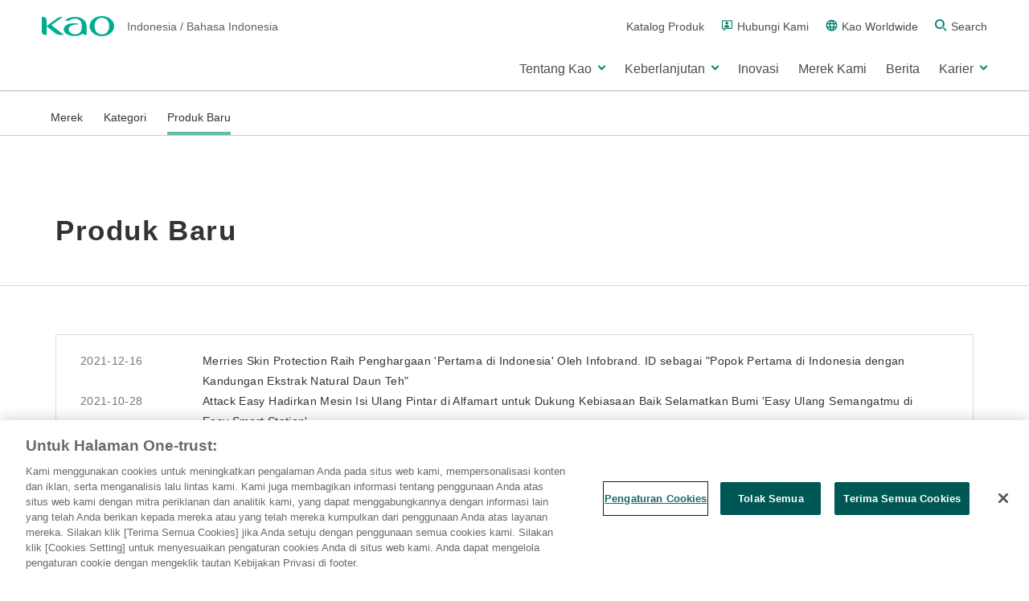

--- FILE ---
content_type: text/html
request_url: https://www.kao.com/id/id/products/newproducts/
body_size: 98564
content:







<!DOCTYPE html>
<html lang="id-jp" prefix="og: http://ogp.me/ns# fb: http://ogp.me/ns/fb# website: http://ogp.me/ns/website# ">

<head>
  <meta charset="utf-8"/>
  <title>Kao Indonesia | Katalog Produk | Produk Baru</title>
  
  <meta name="viewport" content="width=device-width,initial-scale=1.0"/>
  <meta name="format-detection" content="telephone=no"/>
  <meta http-equiv="X-UA-Compatible" content="IE=edge"/>
  <meta name="author" content="Copyright © PT Kao Indonesia. All rights reserved."/>
  
  
  <meta name="description" content="Anda dapat mencari informasi produk dari daftar produk baru Kao."/>
  
  <meta property="og:title" content="Kao Indonesia | Katalog Produk | Produk Baru"/>
  
  <meta property="og:type" content="article"/>
  <meta property="og:description" content="Anda dapat mencari informasi produk dari daftar produk baru Kao."/>
  <meta property="og:url" content="https://www.kao.com/id/id/products/newproducts/"/>
  <meta property="og:site_name"/>
  <meta property="og:country-name" content="jp"/>
  
  
    <meta property="og:image" content="https://www.kao.com/content/dam/sites/kao/www-kao-com/id/id/index/ogp_logo.png"/>
  
  
  <!-- MarsFinder クローラー向け -->
  
  
  <!-- /MarsFinder クローラー向け -->
  <link rel="canonical" href="https://www.kao.com/id/id/products/newproducts/"/>
  <link rel="shortcut icon" type="image/vnd.microsoft.icon" href="https://www.kao.com/content/dam/sites/kao/www-kao-com/global/en/favicons.png"/>
  
  
  
    
<link rel="stylesheet" href="/etc/clientlibs/common/lib.css" type="text/css">
<link rel="stylesheet" href="/etc/clientlibs/common/basic.css" type="text/css">



  
  
  
    
<link rel="stylesheet" href="/etc/clientlibs/common/component.css" type="text/css">



  
  
  
    
<link rel="stylesheet" href="/etc/clientlibs/common/option.css" type="text/css">



  
  

  
    <link rel="stylesheet" href="/etc/clientlibs/kao/component.css"/>
  
    <link rel="stylesheet" href="/content/dam/resources/kao/www-kao-com/css/photoswipe.css"/>
  
    <link rel="stylesheet" href="/content/dam/resources/kao/www-kao-com/css/photoswipe-skin/photoswipe-skin.css"/>
  
    <link rel="stylesheet" href="/content/dam/resources/kao/www-kao-com/css/local.css"/>
  

  <script type="text/javascript" src="/etc/clientlibs/common/lib.js"></script>
  <!-- fontplus -->
  
  <script type="text/javascript" src="//fontplus.aem.kao.com/accessor/script/fontplus.js?EIr0inqzQsY%3D&pm=1&aa=1"></script>
  

  
  <script type="text/javascript" src="/libs/dam/viewers/s7viewers/libs/responsive_image.js"></script>
  <style>
    .s7responsiveImage{ width: 100% }
  </style>
  <script>
    $(document).ready(function() {
      $(".s7responsiveContainer img").each(function(index) {
        s7responsiveImage(this);
      });
      $(".s7responsiveImage").each(function(index) {
        s7responsiveImage(this);
      });
    });
  </script>

  
     <meta name="template" content="catalog_02_id_NewProducts"/>
    
    
    
    <script src="//assets.adobedtm.com/46f7aa89c5c29a2e0a036bb0dd699ffc023b83b8/satelliteLib-cf35c269e2df9ef06ad960b4e951b4137f475ab3.js"></script>

    

    
    
    <!--/ fontplus -->

    



</head>

<body data-content-path="/content/wcm_kao/sites/kao/www-kao-com/id/id/products/newproducts">


  


  
    <div><div></div></div>
  

  <div id="wrapper">
    <noscript>
      <div class="noscript">To view this website correctly, please ensure you have <span>JavaScript enabled.</span><br/>Some of the website layout and links may not function properly with JavaScript disabled.</div>
    </noscript>

    
      <div><div>
 <header id="kaoGlobalHeader"> 
  <div class="kao-globalHeader__logoMenuBlock__logo" id="headerLogo"> 
   <!-- TOPのみ<h1></h1>>に変更 --> 
   <div class="kao-globalHeaderLogo"> 
    <a href="https://www.kao.com/id/id/"><img src="/content/dam/sites/kao/inc-common/kao_global_header_logo.png" alt="kao"></a> 
   </div> 
   <!-- TOPのみ<h1></h1>>に変更 --> 
   <div class="kao-globalHeaderRegion"> 
    <p> <span class="kao-globalHeaderRegion__lang">Indonesia</span> <span class="kao-globalHeaderRegion__slash">/</span> <span class="kao-globalHeaderRegion__lang">Bahasa Indonesia</span> </p> 
   </div> 
  </div> 
  <div class="kao-globalHeader has-dropDownMenu js-kaoGlobalHeader is-lg"> 
   <div class="kao-globalHeader__inner"> 
    <div class="kao-globalHeader__logoMenuBlock"> 
     <div class="kao-globalHeader__logoMenuBlock__dummyLogo"></div> 
     <nav role="navigation"> 
      <ul class="kao-globalHeader__logoMenuBlock__menu"> 
       <li class="kao-globalHeader__logoMenuBlock__menu__item"> <a href="https://www.kao.com/id/id/products/" class="kao-globalHeader__logoMenuBlock__menu__item__link"> <span class="kao-globalHeader__logoMenuBlock__menu__item__link__text">Katalog Produk</span> </a> </li> 
       <li class="kao-globalHeader__logoMenuBlock__menu__item"> <a href="https://sampleform2.kao.com/webapp/form/22004_iogb_1/index.do" class="kao-globalHeader__logoMenuBlock__menu__item__link"> <span class="kao-icon kao-icon--inquiry"></span> <span class="kao-globalHeader__logoMenuBlock__menu__item__link__text">Hubungi Kami</span> </a> </li> 
       <li class="kao-globalHeader__logoMenuBlock__menu__item"> <a href="https://www.kao.com/global/en/worldwide/" class="kao-globalHeader__logoMenuBlock__menu__item__link"> <span class="kao-icon kao-icon--globe"></span> <span class="kao-globalHeader__logoMenuBlock__menu__item__link__text">Kao Worldwide</span> </a> </li> 
       <!-- search button --> 
       <li class="kao-globalHeader__logoMenuBlock__menu__item js-showSearchAreaButton"> <a href="javascript:void(0);" class="kao-globalHeader__logoMenuBlock__menu__item__link" aria-controls="search" aria-expanded="false"> 
         <div> 
          <span class="kao-icon kao-icon--search"></span> 
          <span class="visually-hidden js-iconLabel">Search</span> 
         </div> <span class="kao-globalHeader__logoMenuBlock__menu__item__link__text">Search</span> </a> </li> 
       <!-- // search button --> 
      </ul> 
     </nav> 
    </div> 
    <!-- search area --> 
    <div class="kao-globalHeader__search js-searchArea" aria-hidden="true" id="search"> 
     <div class="kao-globalHeader__search__inner js-searchContorl"> 
      <div class="kao-globalHeader__search__innerWrapper"> 
       <div class="kao-globalHeader__search__control js-searchControl" data-region="global/id-id"> 
        <form class="kao-globalHeader__search__form" title="Search" action="https://www.kao.com/id/id/search/" method="GET"> 
         <input class="kao-globalHeader__search__form__input js-searchInputArea" type="text" name="q" placeholder="Search" autocomplete="off" id="suggestInput"> 
         <button class="kao-globalHeader__search__form__button js-searchSubmitButton" type="submit"> <span class="kao-icon kao-icon--search"></span> <span class="visually-hidden js-iconLabel">Search</span> </button> 
        </form> 
        <button type="button" class="kao-globalHeader__search__close js-searchAreaCloseButton"> <span class="kao-globalHeader__search__close__line kao-globalHeader__search__close__line--top"></span> <span class="kao-globalHeader__search__close__line kao-globalHeader__search__close__line--bottom"></span> <span class="visually-hidden js-iconLabel">Close</span> </button> 
       </div> 
       <ul class="kao-globalHeader__search__form__suggestBox js-keywordSuggestBox"></ul> 
      </div> 
     </div> 
    </div> 
    <!-- // search area --> 
    <div class="kao-globalHeader__navBlock js-navArea"> 
     <nav role="navigation"> 
      <ul class="kao-globalHeader__navBlock__unit kao-globalHeader__dropDownMenuWrapper"> 
       <li class="kao-globalHeader__navBlock__unit__item js-kaoGlobalHeader-dropDownMenu"> <a href="javascript:void(0);" target="_self" class="kao-globalHeader__dropDownMenuWrapper__button js-kaoGlobalHeader-dropDownMenu-button" aria-expanded="false" aria-controls="section1"> <span class="kao-globalHeader__navBlock__unit__item__text"> Tentang Kao </span> 
         <div> 
          <span class="kao-globalHeader__navBlock__unit__item__toggleIcon"></span> 
          <span class="visually-hidden js-iconLabel">Open</span> 
         </div> </a> 
        <div class="kao-globalHeader__dropDownMenu js-kaoGlobalHeader-dropDownMenu-block " aria-hidden="true" id="section1"> 
         <div class="kao-globalHeader__dropDownMenu__inner kao-globalHeader__navBlock__unit__item__navs js-kaoGlobalHeader-dropDownMenu-block-inner"> 
          <div class="kao-globalHeader__dropDownMenu__inner__top"> 
           <a href="https://www.kao.com/id/id/corporate/" class="kao-globalHeader__dropDownMenu__inner__top__link js-kaoGlobalHeader-dropDownMenu-topTitle"> <span class="kao-globalHeader__navBlock__unit__item__navs__arrow kao-globalHeader__navBlock__unit__item__navs__arrow--lg"></span> 
            <div class="kao-globalHeader__navBlock__unit__item__navs__topTitle"> 
             <span class="kao-globalHeader__navBlock__unit__item__navs__topTitle__text">Tentang Kao</span> 
            </div> </a> 
          </div> 
          <div class="kao-globalHeader__dropDownMenu__inner__menu js-kaoGlobalHeader-dropDownMenu-secondary"> 
           <div class="kao-globalHeader__dropDownMenu__inner__menu__title"> 
            <a href="https://www.kao.com/id/id/corporate/purpose/" class="kao-globalHeader__dropDownMenu__inner__menu__title__link js-kaoGlobalHeader-dropDownMenu-secondary-button"> <span class="kao-globalHeader__navBlock__unit__item__navs__arrow kao-globalHeader__navBlock__unit__item__navs__arrow--md"></span> 
             <div class="kao-globalHeader__navBlock__unit__item__navs__secondTitle"> 
              <span class="kao-globalHeader__navBlock__unit__item__navs__seconTtitle__text">Tujuan dan Nilai Kami</span> 
             </div> </a> 
           </div> 
           <div class="kao-globalHeader__dropDownMenu__inner__menu__list js-kaoGlobalHeader-dropDownMenu-secondary-block"> 
            <ul class="kao-globalHeader__dropDownMenu__inner__menu__list__unit"> 
             <li class="kao-globalHeader__dropDownMenu__inner__menu__list__unit__item"> <a href="https://www.kao.com/id/id/corporate/purpose/kaoway/" class="kao-globalHeader__dropDownMenu__inner__menu__list__unit__item__link"> <span class="kao-globalHeader__navBlock__unit__item__navs__arrow kao-globalHeader__navBlock__unit__item__navs__arrow--sm"></span> 
               <div class="kao-globalHeader__navBlock__unit__item__navs__thirdTitle"> 
                <span class="kao-globalHeader__navBlock__unit__item__navs__thirdTitle__text">The Kao Way (Budaya Perusahaan)</span> 
               </div> </a> 
              <!-- /.kao-globalHeader__dropDownMenu__inner__menu__list__unit__item__link --> </li> 
             <!-- /.kao-globalHeader__dropDownMenu__inner__menu__list__unit__item --> 
             <li class="kao-globalHeader__dropDownMenu__inner__menu__list__unit__item"> <a href="https://www.kao.com/id/id/corporate/purpose/logo-symbol/" class="kao-globalHeader__dropDownMenu__inner__menu__list__unit__item__link"> <span class="kao-globalHeader__navBlock__unit__item__navs__arrow kao-globalHeader__navBlock__unit__item__navs__arrow--sm"></span> 
               <div class="kao-globalHeader__navBlock__unit__item__navs__thirdTitle"> 
                <span class="kao-globalHeader__navBlock__unit__item__navs__thirdTitle__text">Pesan Perusahaan, Logo, dan Simbol</span> 
               </div> </a> 
              <!-- /.kao-globalHeader__dropDownMenu__inner__menu__list__unit__item__link --> </li> 
             <!-- /.kao-globalHeader__dropDownMenu__inner__menu__list__unit__item --> 
            </ul> 
            <!-- /.kao-globalHeader__dropDownMenu__inner__menu__list__unit --> 
           </div> 
           <!-- /.kao-globalHeader__dropDownMenu__inner__menu__list --> 
          </div> 
          <!-- /.kao-globalHeader__dropDownMenu__inner__menu --> 
          <div class="kao-globalHeader__dropDownMenu__inner__menu js-kaoGlobalHeader-dropDownMenu-secondary"> 
           <div class="kao-globalHeader__dropDownMenu__inner__menu__title"> 
            <a href="https://www.kao.com/id/id/corporate/outline/" class="kao-globalHeader__dropDownMenu__inner__menu__title__link js-kaoGlobalHeader-dropDownMenu-secondary-button"> <span class="kao-globalHeader__navBlock__unit__item__navs__arrow kao-globalHeader__navBlock__unit__item__navs__arrow--md"></span> 
             <div class="kao-globalHeader__navBlock__unit__item__navs__secondTitle"> 
              <span class="kao-globalHeader__navBlock__unit__item__navs__seconTtitle__text">Tentang Kao Indonesia</span> 
             </div> </a> 
           </div> 
           <div class="kao-globalHeader__dropDownMenu__inner__menu__list js-kaoGlobalHeader-dropDownMenu-secondary-block"> 
            <ul class="kao-globalHeader__dropDownMenu__inner__menu__list__unit"> 
             <li class="kao-globalHeader__dropDownMenu__inner__menu__list__unit__item"> <a href="https://www.kao.com/id/id/corporate/outline/profile/" class="kao-globalHeader__dropDownMenu__inner__menu__list__unit__item__link"> <span class="kao-globalHeader__navBlock__unit__item__navs__arrow kao-globalHeader__navBlock__unit__item__navs__arrow--sm"></span> 
               <div class="kao-globalHeader__navBlock__unit__item__navs__thirdTitle"> 
                <span class="kao-globalHeader__navBlock__unit__item__navs__thirdTitle__text">Profil Perusahaan</span> 
               </div> </a> 
              <!-- /.kao-globalHeader__dropDownMenu__inner__menu__list__unit__item__link --> </li> 
             <li class="kao-globalHeader__dropDownMenu__inner__menu__list__unit__item"> <a href="https://www.kao.com/id/id/corporate/outline/fields/" class="kao-globalHeader__dropDownMenu__inner__menu__list__unit__item__link"> <span class="kao-globalHeader__navBlock__unit__item__navs__arrow kao-globalHeader__navBlock__unit__item__navs__arrow--sm"></span> 
               <div class="kao-globalHeader__navBlock__unit__item__navs__thirdTitle"> 
                <span class="kao-globalHeader__navBlock__unit__item__navs__thirdTitle__text">Bidang Bisnis</span> 
               </div> </a> 
              <!-- /.kao-globalHeader__dropDownMenu__inner__menu__list__unit__item__link --> </li> 
             <li class="kao-globalHeader__dropDownMenu__inner__menu__list__unit__item"> <a href="https://www.kao.com/id/id/corporate/outline/history/" class="kao-globalHeader__dropDownMenu__inner__menu__list__unit__item__link"> <span class="kao-globalHeader__navBlock__unit__item__navs__arrow kao-globalHeader__navBlock__unit__item__navs__arrow--sm"></span> 
               <div class="kao-globalHeader__navBlock__unit__item__navs__thirdTitle"> 
                <span class="kao-globalHeader__navBlock__unit__item__navs__thirdTitle__text">Sejarah Lokal Perusahaan</span> 
               </div> </a> 
              <!-- /.kao-globalHeader__dropDownMenu__inner__menu__list__unit__item__link --> </li> 
             <li class="kao-globalHeader__dropDownMenu__inner__menu__list__unit__item"> <a href="https://www.kao.com/id/id/corporate/outline/eisei/" class="kao-globalHeader__dropDownMenu__inner__menu__list__unit__item__link"> <span class="kao-globalHeader__navBlock__unit__item__navs__arrow kao-globalHeader__navBlock__unit__item__navs__arrow--sm"></span> 
               <div class="kao-globalHeader__navBlock__unit__item__navs__thirdTitle"> 
                <span class="kao-globalHeader__navBlock__unit__item__navs__thirdTitle__text">Kirei Lifestyle Innovation</span> 
               </div> </a> 
              <!-- /.kao-globalHeader__dropDownMenu__inner__menu__list__unit__item__link --> </li> 
            </ul> 
            <!-- /.kao-globalHeader__dropDownMenu__inner__menu__list__unit --> 
           </div> 
           <!-- /.kao-globalHeader__dropDownMenu__inner__menu__list --> 
          </div> 
          <!-- /.kao-globalHeader__dropDownMenu__inner__menu --> 
          <div class="kao-globalHeader__dropDownMenu__inner__menu js-kaoGlobalHeader-dropDownMenu-secondary"> 
           <div class="kao-globalHeader__dropDownMenu__inner__menu__title"> 
            <a href="https://www.kao.com/id/id/corporate/group/" class="kao-globalHeader__dropDownMenu__inner__menu__title__link js-kaoGlobalHeader-dropDownMenu-secondary-button"> <span class="kao-globalHeader__navBlock__unit__item__navs__arrow kao-globalHeader__navBlock__unit__item__navs__arrow--md"></span> 
             <div class="kao-globalHeader__navBlock__unit__item__navs__secondTitle"> 
              <span class="kao-globalHeader__navBlock__unit__item__navs__seconTtitle__text">Tentang Grup Kao</span> 
             </div> </a> 
           </div> 
           <div class="kao-globalHeader__dropDownMenu__inner__menu__list js-kaoGlobalHeader-dropDownMenu-secondary-block"> 
            <ul class="kao-globalHeader__dropDownMenu__inner__menu__list__unit"> 
             <li class="kao-globalHeader__dropDownMenu__inner__menu__list__unit__item"> <a href="https://www.kao.com/id/id/corporate/group/profile/" class="kao-globalHeader__dropDownMenu__inner__menu__list__unit__item__link"> <span class="kao-globalHeader__navBlock__unit__item__navs__arrow kao-globalHeader__navBlock__unit__item__navs__arrow--sm"></span> 
               <div class="kao-globalHeader__navBlock__unit__item__navs__thirdTitle"> 
                <span class="kao-globalHeader__navBlock__unit__item__navs__thirdTitle__text">Profil Perusahaan</span> 
               </div> </a> 
              <!-- /.kao-globalHeader__dropDownMenu__inner__menu__list__unit__item__link --> </li> 
             <!-- /.kao-globalHeader__dropDownMenu__inner__menu__list__unit__item --> 
             <li class="kao-globalHeader__dropDownMenu__inner__menu__list__unit__item"> <a href="https://www.kao.com/id/id/corporate/group/fields/" class="kao-globalHeader__dropDownMenu__inner__menu__list__unit__item__link"> <span class="kao-globalHeader__navBlock__unit__item__navs__arrow kao-globalHeader__navBlock__unit__item__navs__arrow--sm"></span> 
               <div class="kao-globalHeader__navBlock__unit__item__navs__thirdTitle"> 
                <span class="kao-globalHeader__navBlock__unit__item__navs__thirdTitle__text">Bidang Bisnis</span> 
               </div> </a> 
              <!-- /.kao-globalHeader__dropDownMenu__inner__menu__list__unit__item__link --> </li> 
             <!-- /.kao-globalHeader__dropDownMenu__inner__menu__list__unit__item --> 
             <li class="kao-globalHeader__dropDownMenu__inner__menu__list__unit__item"> <a href="https://www.kao.com/id/id/corporate/group/globalhistory/" class="kao-globalHeader__dropDownMenu__inner__menu__list__unit__item__link"> <span class="kao-globalHeader__navBlock__unit__item__navs__arrow kao-globalHeader__navBlock__unit__item__navs__arrow--sm"></span> 
               <div class="kao-globalHeader__navBlock__unit__item__navs__thirdTitle"> 
                <span class="kao-globalHeader__navBlock__unit__item__navs__thirdTitle__text">Sejarah Grup Kao</span> 
               </div> </a> 
              <!-- /.kao-globalHeader__dropDownMenu__inner__menu__list__unit__item__link --> </li> 
             <!-- /.kao-globalHeader__dropDownMenu__inner__menu__list__unit__item --> 
             <li class="kao-globalHeader__dropDownMenu__inner__menu__list__unit__item"> <a href="https://www.kao.com/id/id/corporate/group/data/" class="kao-globalHeader__dropDownMenu__inner__menu__list__unit__item__link"> <span class="kao-globalHeader__navBlock__unit__item__navs__arrow kao-globalHeader__navBlock__unit__item__navs__arrow--sm"></span> 
               <div class="kao-globalHeader__navBlock__unit__item__navs__thirdTitle"> 
                <span class="kao-globalHeader__navBlock__unit__item__navs__thirdTitle__text">Sekilas tentang Kao</span> 
               </div> </a> 
              <!-- /.kao-globalHeader__dropDownMenu__inner__menu__list__unit__item__link --> </li> 
             <!-- /.kao-globalHeader__dropDownMenu__inner__menu__list__unit__item --> 
            </ul> 
            <!-- /.kao-globalHeader__dropDownMenu__inner__menu__list__unit --> 
           </div> 
           <!-- /.kao-globalHeader__dropDownMenu__inner__menu__list --> 
          </div> 
          <!-- /.kao-globalHeader__dropDownMenu__inner__menu --> 
          <div class="kao-globalHeader__dropDownMenu__inner__menu js-kaoGlobalHeader-dropDownMenu-secondary"> 
           <div class="kao-globalHeader__dropDownMenu__inner__menu__title"> 
            <a href="https://www.kao.com/id/id/corporate/compliance/" class="kao-globalHeader__dropDownMenu__inner__menu__title__link js-kaoGlobalHeader-dropDownMenu-secondary-button"> <span class="kao-globalHeader__navBlock__unit__item__navs__arrow kao-globalHeader__navBlock__unit__item__navs__arrow--md"></span> 
             <div class="kao-globalHeader__navBlock__unit__item__navs__secondTitle"> 
              <span class="kao-globalHeader__navBlock__unit__item__navs__seconTtitle__text">Kepatuhan/Integritas</span> 
             </div> </a> 
           </div> 
           <div class="kao-globalHeader__dropDownMenu__inner__menu__list js-kaoGlobalHeader-dropDownMenu-secondary-block"> 
            <ul class="kao-globalHeader__dropDownMenu__inner__menu__list__unit"> 
             <li class="kao-globalHeader__dropDownMenu__inner__menu__list__unit__item"> <a href="https://www.kao.com/id/id/corporate/compliance/business-conduct-guideline/" class="kao-globalHeader__dropDownMenu__inner__menu__list__unit__item__link"> <span class="kao-globalHeader__navBlock__unit__item__navs__arrow kao-globalHeader__navBlock__unit__item__navs__arrow--sm"></span> 
               <div class="kao-globalHeader__navBlock__unit__item__navs__thirdTitle"> 
                <span class="kao-globalHeader__navBlock__unit__item__navs__thirdTitle__text">Pedoman Perilaku Bisnis Kao</span> 
               </div> </a> 
              <!-- /.kao-globalHeader__dropDownMenu__inner__menu__list__unit__item__link --> </li> 
             <!-- /.kao-globalHeader__dropDownMenu__inner__menu__list__unit__item --> 
             <li class="kao-globalHeader__dropDownMenu__inner__menu__list__unit__item"> <a href="https://www.kao.com/id/id/corporate/compliance/human-rights-policy/" class="kao-globalHeader__dropDownMenu__inner__menu__list__unit__item__link"> <span class="kao-globalHeader__navBlock__unit__item__navs__arrow kao-globalHeader__navBlock__unit__item__navs__arrow--sm"></span> 
               <div class="kao-globalHeader__navBlock__unit__item__navs__thirdTitle"> 
                <span class="kao-globalHeader__navBlock__unit__item__navs__thirdTitle__text">Kebijakan Hak Asasi Manusia Kao</span> 
               </div> </a> 
              <!-- /.kao-globalHeader__dropDownMenu__inner__menu__list__unit__item__link --> </li> 
             <!-- /.kao-globalHeader__dropDownMenu__inner__menu__list__unit__item --> 
            </ul> 
            <!-- /.kao-globalHeader__dropDownMenu__inner__menu__list__unit --> 
           </div> 
           <!-- /.kao-globalHeader__dropDownMenu__inner__menu__list --> 
          </div> 
          <!-- /.kao-globalHeader__dropDownMenu__inner__menu --> 
          <button type="button" class="kao-globalHeader__dropDownMenu__inner__close js-kaoGlobalHeader-dropDownMenu-close"> <span class="kao-globalHeader__dropDownMenu__inner__close__line kao-globalHeader__dropDownMenu__inner__close__line--top"></span> <span class="kao-globalHeader__dropDownMenu__inner__close__line kao-globalHeader__dropDownMenu__inner__close__line--bottom"></span> <span class="visually-hidden js-iconLabel">Close</span> </button> 
         </div> 
         <!-- /.kao-globalHeader__dropDownMenu__inner --> 
        </div> 
        <!-- /.kao-globalHeader__dropDownMenu --> </li> 
       <li class="kao-globalHeader__navBlock__unit__item js-kaoGlobalHeader-dropDownMenu"> <a href="javascript:void(0);" target="_self" class="kao-globalHeader__dropDownMenuWrapper__button js-kaoGlobalHeader-dropDownMenu-button" aria-expanded="false" aria-controls="section2"> <span class="kao-globalHeader__navBlock__unit__item__text"> Keberlanjutan </span> 
         <div> 
          <span class="kao-globalHeader__navBlock__unit__item__toggleIcon"></span> 
          <span class="visually-hidden js-iconLabel">Open</span> 
         </div> </a> 
        <div class="kao-globalHeader__dropDownMenu js-kaoGlobalHeader-dropDownMenu-block " aria-hidden="true" id="section2"> 
         <div class="kao-globalHeader__dropDownMenu__inner kao-globalHeader__navBlock__unit__item__navs js-kaoGlobalHeader-dropDownMenu-block-inner"> 
          <div class="kao-globalHeader__dropDownMenu__inner__top"> 
           <a href="https://www.kao.com/id/id/sustainability/" class="kao-globalHeader__dropDownMenu__inner__top__link js-kaoGlobalHeader-dropDownMenu-topTitle"> <span class="kao-globalHeader__navBlock__unit__item__navs__arrow kao-globalHeader__navBlock__unit__item__navs__arrow--lg"></span> 
            <div class="kao-globalHeader__navBlock__unit__item__navs__topTitle"> 
             <span class="kao-globalHeader__navBlock__unit__item__navs__topTitle__text">Keberlanjutan</span> 
            </div> </a> 
          </div> 
          <div class="kao-globalHeader__dropDownMenu__inner__list"> 
           <a href="https://www.kao.com/id/id/sustainability/society/" class="kao-globalHeader__dropDownMenu__inner__list__link js-kaoGlobalHeader-dropDownMenu-listTitle"> <span class="kao-globalHeader__navBlock__unit__item__navs__arrow kao-globalHeader__navBlock__unit__item__navs__arrow--lg"></span> 
            <div class="kao-globalHeader__navBlock__unit__item__navs__listTitle"> 
             <span class="kao-globalHeader__navBlock__unit__item__navs__listTitle__text">Komitmen Keberlanjutan Kao Indonesia</span> 
            </div> </a> 
          </div> 
          <button type="button" class="kao-globalHeader__dropDownMenu__inner__close js-kaoGlobalHeader-dropDownMenu-close"> <span class="kao-globalHeader__dropDownMenu__inner__close__line kao-globalHeader__dropDownMenu__inner__close__line--top"></span> <span class="kao-globalHeader__dropDownMenu__inner__close__line kao-globalHeader__dropDownMenu__inner__close__line--bottom"></span> <span class="visually-hidden js-iconLabel">Close</span> </button> 
         </div> 
         <!-- /.kao-globalHeader__dropDownMenu__inner --> 
        </div> 
        <!-- /.kao-globalHeader__dropDownMenu --> </li> 
       <li class="kao-globalHeader__navBlock__unit__item"> <a href="https://www.kao.com/id/id/innovation/" target="_self"> <span class="kao-globalHeader__navBlock__unit__item__text">Inovasi</span> </a> </li> 
       <li class="kao-globalHeader__navBlock__unit__item"> <a href="https://www.kao.com/id/id/brands/" target="_self"> <span class="kao-globalHeader__navBlock__unit__item__text"> Merek Kami </span> </a> </li> 
       <li class="kao-globalHeader__navBlock__unit__item"> <a href="https://www.kao.com/id/id/news/" target="_self"> <span class="kao-globalHeader__navBlock__unit__item__text"> Berita </span> </a> </li> 
       <li class="kao-globalHeader__navBlock__unit__item js-kaoGlobalHeader-dropDownMenu"> <a href="javascript:void(0);" target="_self" class="kao-globalHeader__dropDownMenuWrapper__button js-kaoGlobalHeader-dropDownMenu-button" aria-expanded="false" aria-controls="section2"> <span class="kao-globalHeader__navBlock__unit__item__text"> Karier </span> 
         <div> 
          <span class="kao-globalHeader__navBlock__unit__item__toggleIcon"></span> 
          <span class="visually-hidden js-iconLabel">Open</span> 
         </div> </a> 
        <div class="kao-globalHeader__dropDownMenu js-kaoGlobalHeader-dropDownMenu-block " aria-hidden="true" id="section2"> 
         <div class="kao-globalHeader__dropDownMenu__inner kao-globalHeader__navBlock__unit__item__navs js-kaoGlobalHeader-dropDownMenu-block-inner"> 
          <div class="kao-globalHeader__dropDownMenu__inner__top"> 
           <a href="https://www.kao.com/id/id/careers/" class="kao-globalHeader__dropDownMenu__inner__top__link js-kaoGlobalHeader-dropDownMenu-topTitle"> <span class="kao-globalHeader__navBlock__unit__item__navs__arrow kao-globalHeader__navBlock__unit__item__navs__arrow--lg"></span> 
            <div class="kao-globalHeader__navBlock__unit__item__navs__topTitle"> 
             <span class="kao-globalHeader__navBlock__unit__item__navs__topTitle__text">Karier</span> 
            </div> </a> 
          </div> 
          <div class="kao-globalHeader__dropDownMenu__inner__list"> 
           <a href="https://www.kao.com/id/id/careers/people/" class="kao-globalHeader__dropDownMenu__inner__list__link js-kaoGlobalHeader-dropDownMenu-listTitle"> <span class="kao-globalHeader__navBlock__unit__item__navs__arrow kao-globalHeader__navBlock__unit__item__navs__arrow--lg"></span> 
            <div class="kao-globalHeader__navBlock__unit__item__navs__listTitle"> 
             <span class="kao-globalHeader__navBlock__unit__item__navs__listTitle__text">Siapakah yang kami cari</span> 
            </div> </a> 
          </div> 
          <div class="kao-globalHeader__dropDownMenu__inner__list"> 
           <a href="https://www.kao.com/id/id/careers/position/" class="kao-globalHeader__dropDownMenu__inner__list__link js-kaoGlobalHeader-dropDownMenu-listTitle"> <span class="kao-globalHeader__navBlock__unit__item__navs__arrow kao-globalHeader__navBlock__unit__item__navs__arrow--lg"></span> 
            <div class="kao-globalHeader__navBlock__unit__item__navs__listTitle"> 
             <span class="kao-globalHeader__navBlock__unit__item__navs__listTitle__text">Lowongan terbaru</span> 
            </div> </a> 
          </div> 
          <div class="kao-globalHeader__dropDownMenu__inner__list"> 
           <a href="https://www.kao.com/id/id/careers/announcement/" class="kao-globalHeader__dropDownMenu__inner__list__link js-kaoGlobalHeader-dropDownMenu-listTitle"> <span class="kao-globalHeader__navBlock__unit__item__navs__arrow kao-globalHeader__navBlock__unit__item__navs__arrow--lg"></span> 
            <div class="kao-globalHeader__navBlock__unit__item__navs__listTitle"> 
             <span class="kao-globalHeader__navBlock__unit__item__navs__listTitle__text">Surat Pengumuman</span> 
            </div> </a> 
          </div> 
          <button type="button" class="kao-globalHeader__dropDownMenu__inner__close js-kaoGlobalHeader-dropDownMenu-close"> <span class="kao-globalHeader__dropDownMenu__inner__close__line kao-globalHeader__dropDownMenu__inner__close__line--top"></span> <span class="kao-globalHeader__dropDownMenu__inner__close__line kao-globalHeader__dropDownMenu__inner__close__line--bottom"></span> <span class="visually-hidden js-iconLabel">Close</span> </button> 
         </div> 
         <!-- /.kao-globalHeader__dropDownMenu__inner --> 
        </div> 
        <!-- /.kao-globalHeader__dropDownMenu --> </li> 
      </ul> 
     </nav> 
    </div> 
   </div> 
   <div class="kao-globalHeader__layer js-searchLayer"></div> 
  </div> 
  <div class="kao-globalHeader js-kaoGlobalHeader has-dropDownMenu is-sm"> 
   <div class="kao-globalHeader__inner"> 
    <div class="kao-globalHeader__logoMenuBlock"> 
     <div class="kao-globalHeader__logoMenuBlock__dummyLogo"></div> 
     <div class="kao-globalHeader__navBlock"> 
      <nav role="navigation" id="headerNavigation"> 
       <!-- sp search button --> 
       <div class="kao-globalHeader__navBlock__searchIcon js-showSearchAreaButton"> 
        <a href="javascript:void(0);" class="kao-globalHeader__navBlock__searchIcon__button" aria-controls="search" aria-expanded="false"> <span class="kao-icon kao-icon--search"></span> <span class="visually-hidden js-iconLabel">Search</span> </a> 
       </div> 
       <!--// search button --> 
       <!-- sp search area --> 
       <div class="kao-globalHeader__search js-searchArea" aria-hidden="true" id="search"> 
        <div class="kao-globalHeader__search__inner js-searchContorl"> 
         <div class="kao-globalHeader__search__innerWrapper"> 
          <div class="kao-globalHeader__search__control js-searchControl" data-region="global/id-id"> 
           <form class="kao-globalHeader__search__form" title="Search" action="https://www.kao.com/id/id/search/" method="GET"> 
            <input class="kao-globalHeader__search__form__input js-searchInputArea" type="text" name="q" placeholder="Search" autocomplete="off" id="suggestInput" style="font-family: fontplus-unused;"> 
            <button class="kao-globalHeader__search__form__button js-searchSubmitButton" type="submit"> <span class="kao-icon kao-icon--search"></span> <span class="visually-hidden js-iconLabel">Search</span> </button> 
           </form> 
           <button type="button" class="kao-globalHeader__search__close js-searchAreaCloseButton"> <span class="kao-globalHeader__search__close__line kao-globalHeader__search__close__line--top"></span> <span class="kao-globalHeader__search__close__line kao-globalHeader__search__close__line--bottom"></span> <span class="visually-hidden js-iconLabel">Close</span> </button> 
          </div> 
          <ul class="kao-globalHeader__search__form__suggestBox js-keywordSuggestBox"></ul> 
         </div> 
        </div> 
       </div> 
       <!--// search area --> 
       <button class="kao-globalHeader__navBlock__menuIcon js-kaoGlobalHeader-hamburgerMenuButton" aria-controls="hamburgerMenu" aria-expanded="false"> <span></span> <span></span> <span></span> <span class="visually-hidden js-iconLabel">Open</span> </button> 
       <ul class="kao-globalHeader__navBlock__unit kao-globalHeader__dropDownMenuWrapper js-kaoGlobalHeader-hamburgerMenu" aria-hidden="true" id="hamburgerMenu" style="visibility: hidden; display: none;"> 
        <li class="kao-globalHeader__navBlock__unit__item js-kaoGlobalHeader-dropDownMenu"> <a href="javascript:void(0);" target="_self" class="kao-globalHeader__dropDownMenuWrapper__button js-kaoGlobalHeader-dropDownMenu-button" aria-expanded="false" aria-controls="2-1"> <span class="kao-globalHeader__navBlock__unit__item__text"> Tentang Kao </span> 
          <div> 
           <span class="kao-globalHeader__navBlock__unit__item__toggleIcon js-spMenuToggleIcon"></span> 
           <span class="visually-hidden js-iconLabel">Open</span> 
          </div> </a> 
         <div class="kao-globalHeader__dropDownMenu js-kaoGlobalHeader-dropDownMenu-block" aria-hidden="true" id="2-1"> 
          <div class="kao-globalHeader__dropDownMenu__inner kao-globalHeader__navBlock__unit__item__navs js-kaoGlobalHeader-dropDownMenu-block-inner"> 
           <div class="kao-globalHeader__dropDownMenu__inner__top"> 
            <a href="https://www.kao.com/id/id/corporate/" class="kao-globalHeader__dropDownMenu__inner__top__link"> 
             <div class="kao-globalHeader__navBlock__unit__item__navs__topTitle"> 
              <span class="kao-globalHeader__navBlock__unit__item__navs__topTitle__text">Tentang Kao</span> 
             </div> <span class=" kao-globalHeader__navBlock__unit__item__navs__arrow__sp  kao-globalHeader__navBlock__unit__item__navs__arrow__sp--lg"></span> </a> 
           </div> 
           <div class="kao-globalHeader__dropDownMenu__inner__menu js-kaoGlobalHeader-dropDownMenu-secondary"> 
            <div class="kao-globalHeader__dropDownMenu__inner__menu__title"> 
             <a href="javascript:void(0);" class="kao-globalHeader__dropDownMenu__inner__menu__title__link js-kaoGlobalHeader-dropDownMenu-secondary-button" aria-controls="2-1-1" aria-expanded="false"> 
              <div class="kao-globalHeader__navBlock__unit__item__navs__secondTitle"> 
               <span class="kao-globalHeader__navBlock__unit__item__navs__seconTtitle__text">Tujuan dan Nilai Kami</span> 
              </div> 
              <div> 
               <span class="kao-globalHeader__navBlock__unit__item__navs__arrow__sp  kao-globalHeader__navBlock__unit__item__navs__arrow__sp--md js-spMenuToggleIcon-secondary"></span> 
               <span class="visually-hidden js-iconLabel">Open</span> 
              </div> </a> 
            </div> 
            <div class="kao-globalHeader__dropDownMenu__inner__menu__list js-kaoGlobalHeader-dropDownMenu-secondary-block" id="2-1-1" aria-hidden="true"> 
             <ul class="kao-globalHeader__dropDownMenu__inner__menu__list__unit"> 
              <li class="kao-globalHeader__dropDownMenu__inner__menu__list__unit__item"> <a href="https://www.kao.com/id/id/corporate/purpose/" class="kao-globalHeader__dropDownMenu__inner__menu__list__unit__item__link"> 
                <div class="kao-globalHeader__navBlock__unit__item__navs__thirdTitle"> 
                 <span class="kao-globalHeader__navBlock__unit__item__navs__thirdTitle__text">Tujuan dan Nilai Kami</span> 
                </div> <span class=" kao-globalHeader__navBlock__unit__item__navs__arrow__sp  kao-globalHeader__navBlock__unit__item__navs__arrow__sp--sm"></span> </a> 
               <!-- /.kao-globalHeader__dropDownMenu__inner__menu__list__unit__item__link --> </li> 
              <!-- /.kao-globalHeader__dropDownMenu__inner__menu__list__unit__item --> 
              <li class="kao-globalHeader__dropDownMenu__inner__menu__list__unit__item"> <a href="https://www.kao.com/id/id/corporate/purpose/kaoway/" class="kao-globalHeader__dropDownMenu__inner__menu__list__unit__item__link"> 
                <div class="kao-globalHeader__navBlock__unit__item__navs__thirdTitle"> 
                 <span class="kao-globalHeader__navBlock__unit__item__navs__thirdTitle__text">The Kao Way (Budaya Perusahaan)</span> 
                </div> <span class=" kao-globalHeader__navBlock__unit__item__navs__arrow__sp  kao-globalHeader__navBlock__unit__item__navs__arrow__sp--sm"></span> </a> 
               <!-- /.kao-globalHeader__dropDownMenu__inner__menu__list__unit__item__link --> </li> 
              <!-- /.kao-globalHeader__dropDownMenu__inner__menu__list__unit__item --> 
              <li class="kao-globalHeader__dropDownMenu__inner__menu__list__unit__item"> <a href="https://www.kao.com/id/id/corporate/purpose/logo-symbol/" class="kao-globalHeader__dropDownMenu__inner__menu__list__unit__item__link"> 
                <div class="kao-globalHeader__navBlock__unit__item__navs__thirdTitle"> 
                 <span class="kao-globalHeader__navBlock__unit__item__navs__thirdTitle__text">Pesan Perusahaan, Logo, dan Simbol</span> 
                </div> <span class=" kao-globalHeader__navBlock__unit__item__navs__arrow__sp  kao-globalHeader__navBlock__unit__item__navs__arrow__sp--sm"></span> </a> 
               <!-- /.kao-globalHeader__dropDownMenu__inner__menu__list__unit__item__link --> </li> 
              <!-- /.kao-globalHeader__dropDownMenu__inner__menu__list__unit__item --> 
             </ul> 
             <!-- /.kao-globalHeader__dropDownMenu__inner__menu__list__unit --> 
            </div> 
            <!-- /.kao-globalHeader__dropDownMenu__inner__menu__list --> 
           </div> 
           <!-- /.kao-globalHeader__dropDownMenu__inner__menu --> 
           <div class="kao-globalHeader__dropDownMenu__inner__menu js-kaoGlobalHeader-dropDownMenu-secondary"> 
            <div class="kao-globalHeader__dropDownMenu__inner__menu__title"> 
             <a href="javascript:void(0);" class="kao-globalHeader__dropDownMenu__inner__menu__title__link js-kaoGlobalHeader-dropDownMenu-secondary-button" aria-controls="2-1-2" aria-expanded="false"> 
              <div class="kao-globalHeader__navBlock__unit__item__navs__secondTitle"> 
               <span class="kao-globalHeader__navBlock__unit__item__navs__seconTtitle__text">Tentang Kao Indonesia</span> 
              </div> 
              <div> 
               <span class="kao-globalHeader__navBlock__unit__item__navs__arrow__sp  kao-globalHeader__navBlock__unit__item__navs__arrow__sp--md js-spMenuToggleIcon-secondary"></span> 
               <span class="visually-hidden js-iconLabel">Open</span> 
              </div> </a> 
            </div> 
            <div class="kao-globalHeader__dropDownMenu__inner__menu__list js-kaoGlobalHeader-dropDownMenu-secondary-block" id="2-1-2" aria-hidden="true"> 
             <ul class="kao-globalHeader__dropDownMenu__inner__menu__list__unit"> 
              <li class="kao-globalHeader__dropDownMenu__inner__menu__list__unit__item"> <a href="https://www.kao.com/id/id/corporate/outline/" class="kao-globalHeader__dropDownMenu__inner__menu__list__unit__item__link"> 
                <div class="kao-globalHeader__navBlock__unit__item__navs__thirdTitle"> 
                 <span class="kao-globalHeader__navBlock__unit__item__navs__thirdTitle__text">Tentang Kao Indonesia</span> 
                </div> <span class=" kao-globalHeader__navBlock__unit__item__navs__arrow__sp  kao-globalHeader__navBlock__unit__item__navs__arrow__sp--sm"></span> </a> 
               <!-- /.kao-globalHeader__dropDownMenu__inner__menu__list__unit__item__link --> </li> 
              <!-- /.kao-globalHeader__dropDownMenu__inner__menu__list__unit__item --> 
              <li class="kao-globalHeader__dropDownMenu__inner__menu__list__unit__item"> <a href="https://www.kao.com/id/id/corporate/outline/profile/" class="kao-globalHeader__dropDownMenu__inner__menu__list__unit__item__link"> 
                <div class="kao-globalHeader__navBlock__unit__item__navs__thirdTitle"> 
                 <span class="kao-globalHeader__navBlock__unit__item__navs__thirdTitle__text">Profil Perusahaan</span> 
                </div> <span class=" kao-globalHeader__navBlock__unit__item__navs__arrow__sp  kao-globalHeader__navBlock__unit__item__navs__arrow__sp--sm"></span> </a> 
               <!-- /.kao-globalHeader__dropDownMenu__inner__menu__list__unit__item__link --> </li> 
              <!-- /.kao-globalHeader__dropDownMenu__inner__menu__list__unit__item --> 
              <li class="kao-globalHeader__dropDownMenu__inner__menu__list__unit__item"> <a href="https://www.kao.com/id/id/corporate/outline/fields/" class="kao-globalHeader__dropDownMenu__inner__menu__list__unit__item__link"> 
                <div class="kao-globalHeader__navBlock__unit__item__navs__thirdTitle"> 
                 <span class="kao-globalHeader__navBlock__unit__item__navs__thirdTitle__text">Bidang Bisnis</span> 
                </div> <span class=" kao-globalHeader__navBlock__unit__item__navs__arrow__sp  kao-globalHeader__navBlock__unit__item__navs__arrow__sp--sm"></span> </a> 
               <!-- /.kao-globalHeader__dropDownMenu__inner__menu__list__unit__item__link --> </li> 
              <!-- /.kao-globalHeader__dropDownMenu__inner__menu__list__unit__item --> 
              <li class="kao-globalHeader__dropDownMenu__inner__menu__list__unit__item"> <a href="https://www.kao.com/id/id/corporate/outline/history/" class="kao-globalHeader__dropDownMenu__inner__menu__list__unit__item__link"> 
                <div class="kao-globalHeader__navBlock__unit__item__navs__thirdTitle"> 
                 <span class="kao-globalHeader__navBlock__unit__item__navs__thirdTitle__text">Sejarah Lokal Perusahaan</span> 
                </div> <span class=" kao-globalHeader__navBlock__unit__item__navs__arrow__sp  kao-globalHeader__navBlock__unit__item__navs__arrow__sp--sm"></span> </a> 
               <!-- /.kao-globalHeader__dropDownMenu__inner__menu__list__unit__item__link --> </li> 
              <!-- /.kao-globalHeader__dropDownMenu__inner__menu__list__unit__item --> 
              <li class="kao-globalHeader__dropDownMenu__inner__menu__list__unit__item"> <a href="https://www.kao.com/id/id/corporate/outline/eisei/" class="kao-globalHeader__dropDownMenu__inner__menu__list__unit__item__link"> 
                <div class="kao-globalHeader__navBlock__unit__item__navs__thirdTitle"> 
                 <span class="kao-globalHeader__navBlock__unit__item__navs__thirdTitle__text">Kirei Lifestyle Innovation</span> 
                </div> <span class=" kao-globalHeader__navBlock__unit__item__navs__arrow__sp  kao-globalHeader__navBlock__unit__item__navs__arrow__sp--sm"></span> </a> 
               <!-- /.kao-globalHeader__dropDownMenu__inner__menu__list__unit__item__link --> </li> 
              <!-- /.kao-globalHeader__dropDownMenu__inner__menu__list__unit__item --> 
             </ul> 
             <!-- /.kao-globalHeader__dropDownMenu__inner__menu__list__unit --> 
            </div> 
            <!-- /.kao-globalHeader__dropDownMenu__inner__menu__list --> 
           </div> 
           <!-- /.kao-globalHeader__dropDownMenu__inner__menu --> 
           <div class="kao-globalHeader__dropDownMenu__inner__menu js-kaoGlobalHeader-dropDownMenu-secondary"> 
            <div class="kao-globalHeader__dropDownMenu__inner__menu__title"> 
             <a href="javascript:void(0);" class="kao-globalHeader__dropDownMenu__inner__menu__title__link js-kaoGlobalHeader-dropDownMenu-secondary-button" aria-controls="2-1-3" aria-expanded="false"> 
              <div class="kao-globalHeader__navBlock__unit__item__navs__secondTitle"> 
               <span class="kao-globalHeader__navBlock__unit__item__navs__seconTtitle__text">Tentang Grup Kao</span> 
              </div> 
              <div> 
               <span class="kao-globalHeader__navBlock__unit__item__navs__arrow__sp  kao-globalHeader__navBlock__unit__item__navs__arrow__sp--md js-spMenuToggleIcon-secondary"></span> 
               <span class="visually-hidden js-iconLabel">Open</span> 
              </div> </a> 
            </div> 
            <div class="kao-globalHeader__dropDownMenu__inner__menu__list js-kaoGlobalHeader-dropDownMenu-secondary-block" id="2-1-3" aria-hidden="true"> 
             <ul class="kao-globalHeader__dropDownMenu__inner__menu__list__unit"> 
              <li class="kao-globalHeader__dropDownMenu__inner__menu__list__unit__item"> <a href="https://www.kao.com/id/id/corporate/group/" class="kao-globalHeader__dropDownMenu__inner__menu__list__unit__item__link"> 
                <div class="kao-globalHeader__navBlock__unit__item__navs__thirdTitle"> 
                 <span class="kao-globalHeader__navBlock__unit__item__navs__thirdTitle__text">Tentang Grup Kao</span> 
                </div> <span class=" kao-globalHeader__navBlock__unit__item__navs__arrow__sp  kao-globalHeader__navBlock__unit__item__navs__arrow__sp--sm"></span> </a> 
               <!-- /.kao-globalHeader__dropDownMenu__inner__menu__list__unit__item__link --> </li> 
              <!-- /.kao-globalHeader__dropDownMenu__inner__menu__list__unit__item --> 
              <li class="kao-globalHeader__dropDownMenu__inner__menu__list__unit__item"> <a href="https://www.kao.com/id/id/corporate/group/profile/" class="kao-globalHeader__dropDownMenu__inner__menu__list__unit__item__link"> 
                <div class="kao-globalHeader__navBlock__unit__item__navs__thirdTitle"> 
                 <span class="kao-globalHeader__navBlock__unit__item__navs__thirdTitle__text">Profil Perusahaan</span> 
                </div> <span class=" kao-globalHeader__navBlock__unit__item__navs__arrow__sp  kao-globalHeader__navBlock__unit__item__navs__arrow__sp--sm"></span> </a> 
               <!-- /.kao-globalHeader__dropDownMenu__inner__menu__list__unit__item__link --> </li> 
              <!-- /.kao-globalHeader__dropDownMenu__inner__menu__list__unit__item --> 
              <li class="kao-globalHeader__dropDownMenu__inner__menu__list__unit__item"> <a href="https://www.kao.com/id/id/corporate/group/fields/" class="kao-globalHeader__dropDownMenu__inner__menu__list__unit__item__link"> 
                <div class="kao-globalHeader__navBlock__unit__item__navs__thirdTitle"> 
                 <span class="kao-globalHeader__navBlock__unit__item__navs__thirdTitle__text">Bidang Bisnis</span> 
                </div> <span class=" kao-globalHeader__navBlock__unit__item__navs__arrow__sp  kao-globalHeader__navBlock__unit__item__navs__arrow__sp--sm"></span> </a> 
               <!-- /.kao-globalHeader__dropDownMenu__inner__menu__list__unit__item__link --> </li> 
              <!-- /.kao-globalHeader__dropDownMenu__inner__menu__list__unit__item --> 
              <li class="kao-globalHeader__dropDownMenu__inner__menu__list__unit__item"> <a href="https://www.kao.com/id/id/corporate/group/globalhistory/" class="kao-globalHeader__dropDownMenu__inner__menu__list__unit__item__link"> 
                <div class="kao-globalHeader__navBlock__unit__item__navs__thirdTitle"> 
                 <span class="kao-globalHeader__navBlock__unit__item__navs__thirdTitle__text">Sejarah Grup Kao</span> 
                </div> <span class=" kao-globalHeader__navBlock__unit__item__navs__arrow__sp  kao-globalHeader__navBlock__unit__item__navs__arrow__sp--sm"></span> </a> 
               <!-- /.kao-globalHeader__dropDownMenu__inner__menu__list__unit__item__link --> </li> 
              <!-- /.kao-globalHeader__dropDownMenu__inner__menu__list__unit__item --> 
              <li class="kao-globalHeader__dropDownMenu__inner__menu__list__unit__item"> <a href="https://www.kao.com/id/id/corporate/group/data/" class="kao-globalHeader__dropDownMenu__inner__menu__list__unit__item__link"> 
                <div class="kao-globalHeader__navBlock__unit__item__navs__thirdTitle"> 
                 <span class="kao-globalHeader__navBlock__unit__item__navs__thirdTitle__text">Sekilas tentang Kao</span> 
                </div> <span class=" kao-globalHeader__navBlock__unit__item__navs__arrow__sp  kao-globalHeader__navBlock__unit__item__navs__arrow__sp--sm"></span> </a> 
               <!-- /.kao-globalHeader__dropDownMenu__inner__menu__list__unit__item__link --> </li> 
              <!-- /.kao-globalHeader__dropDownMenu__inner__menu__list__unit__item --> 
             </ul> 
             <!-- /.kao-globalHeader__dropDownMenu__inner__menu__list__unit --> 
            </div> 
            <!-- /.kao-globalHeader__dropDownMenu__inner__menu__list --> 
           </div> 
           <!-- /.kao-globalHeader__dropDownMenu__inner__menu --> 
           <div class="kao-globalHeader__dropDownMenu__inner__menu js-kaoGlobalHeader-dropDownMenu-secondary"> 
            <div class="kao-globalHeader__dropDownMenu__inner__menu__title"> 
             <a href="javascript:void(0);" class="kao-globalHeader__dropDownMenu__inner__menu__title__link js-kaoGlobalHeader-dropDownMenu-secondary-button" aria-controls="2-1-4" aria-expanded="false"> 
              <div class="kao-globalHeader__navBlock__unit__item__navs__secondTitle"> 
               <span class="kao-globalHeader__navBlock__unit__item__navs__seconTtitle__text">Kepatuhan/Integritas</span> 
              </div> 
              <div> 
               <span class="kao-globalHeader__navBlock__unit__item__navs__arrow__sp  kao-globalHeader__navBlock__unit__item__navs__arrow__sp--md js-spMenuToggleIcon-secondary"></span> 
               <span class="visually-hidden js-iconLabel">Open</span> 
              </div> </a> 
            </div> 
            <div class="kao-globalHeader__dropDownMenu__inner__menu__list js-kaoGlobalHeader-dropDownMenu-secondary-block" id="2-1-4" aria-hidden="true"> 
             <ul class="kao-globalHeader__dropDownMenu__inner__menu__list__unit"> 
              <li class="kao-globalHeader__dropDownMenu__inner__menu__list__unit__item"> <a href="https://www.kao.com/id/id/corporate/compliance/" class="kao-globalHeader__dropDownMenu__inner__menu__list__unit__item__link"> 
                <div class="kao-globalHeader__navBlock__unit__item__navs__thirdTitle"> 
                 <span class="kao-globalHeader__navBlock__unit__item__navs__thirdTitle__text">Kepatuhan/Integritas</span> 
                </div> <span class=" kao-globalHeader__navBlock__unit__item__navs__arrow__sp  kao-globalHeader__navBlock__unit__item__navs__arrow__sp--sm"></span> </a> 
               <!-- /.kao-globalHeader__dropDownMenu__inner__menu__list__unit__item__link --> </li> 
              <!-- /.kao-globalHeader__dropDownMenu__inner__menu__list__unit__item --> 
              <li class="kao-globalHeader__dropDownMenu__inner__menu__list__unit__item"> <a href="https://www.kao.com/id/id/corporate/compliance/business-conduct-guideline/" class="kao-globalHeader__dropDownMenu__inner__menu__list__unit__item__link"> 
                <div class="kao-globalHeader__navBlock__unit__item__navs__thirdTitle"> 
                 <span class="kao-globalHeader__navBlock__unit__item__navs__thirdTitle__text">Pedoman Perilaku Bisnis Kao</span> 
                </div> <span class=" kao-globalHeader__navBlock__unit__item__navs__arrow__sp  kao-globalHeader__navBlock__unit__item__navs__arrow__sp--sm"></span> </a> 
               <!-- /.kao-globalHeader__dropDownMenu__inner__menu__list__unit__item__link --> </li> 
              <!-- /.kao-globalHeader__dropDownMenu__inner__menu__list__unit__item --> 
              <li class="kao-globalHeader__dropDownMenu__inner__menu__list__unit__item"> <a href="https://www.kao.com/id/id/corporate/compliance/human-rights-policy/" class="kao-globalHeader__dropDownMenu__inner__menu__list__unit__item__link"> 
                <div class="kao-globalHeader__navBlock__unit__item__navs__thirdTitle"> 
                 <span class="kao-globalHeader__navBlock__unit__item__navs__thirdTitle__text">Kebijakan Hak Asasi Manusia Kao</span> 
                </div> <span class=" kao-globalHeader__navBlock__unit__item__navs__arrow__sp  kao-globalHeader__navBlock__unit__item__navs__arrow__sp--sm"></span> </a> 
               <!-- /.kao-globalHeader__dropDownMenu__inner__menu__list__unit__item__link --> </li> 
              <!-- /.kao-globalHeader__dropDownMenu__inner__menu__list__unit__item --> 
             </ul> 
             <!-- /.kao-globalHeader__dropDownMenu__inner__menu__list__unit --> 
            </div> 
            <!-- /.kao-globalHeader__dropDownMenu__inner__menu__list --> 
           </div> 
           <!-- /.kao-globalHeader__dropDownMenu__inner__menu --> 
          </div> 
          <!-- /.kao-globalHeader__dropDownMenu__inner --> 
         </div> 
         <!-- /.kao-globalHeader__dropDownMenu --> </li> 
        <li class="kao-globalHeader__navBlock__unit__item js-kaoGlobalHeader-dropDownMenu"> <a href="javascript:void(0);" target="_self" class="kao-globalHeader__dropDownMenuWrapper__button js-kaoGlobalHeader-dropDownMenu-button" aria-expanded="false" aria-controls="2-2"> <span class="kao-globalHeader__navBlock__unit__item__text"> Keberlanjutan </span> 
          <div> 
           <span class="kao-globalHeader__navBlock__unit__item__toggleIcon js-spMenuToggleIcon"></span> 
           <span class="visually-hidden js-iconLabel">Open</span> 
          </div> </a> 
         <div class="kao-globalHeader__dropDownMenu js-kaoGlobalHeader-dropDownMenu-block" aria-hidden="true" id="2-2"> 
          <div class="kao-globalHeader__dropDownMenu__inner kao-globalHeader__navBlock__unit__item__navs js-kaoGlobalHeader-dropDownMenu-block-inner"> 
           <div class="kao-globalHeader__dropDownMenu__inner__top"> 
            <a href="https://www.kao.com/id/id/sustainability/" class="kao-globalHeader__dropDownMenu__inner__top__link"> 
             <div class="kao-globalHeader__navBlock__unit__item__navs__topTitle"> 
              <span class="kao-globalHeader__navBlock__unit__item__navs__topTitle__text">Keberlanjutan</span> 
             </div> <span class=" kao-globalHeader__navBlock__unit__item__navs__arrow__sp  kao-globalHeader__navBlock__unit__item__navs__arrow__sp--lg"></span> </a> 
           </div> 
           <div class="kao-globalHeader__dropDownMenu__inner__menu js-kaoGlobalHeader-dropDownMenu-secondary"> 
            <div class="kao-globalHeader__dropDownMenu__inner__menu__title"> 
             <a href="javascript:void(0);" class="kao-globalHeader__dropDownMenu__inner__menu__title__link js-kaoGlobalHeader-dropDownMenu-secondary-button" aria-controls="2-2-1" aria-expanded="false"> 
              <div class="kao-globalHeader__navBlock__unit__item__navs__secondTitle"> 
               <span class="kao-globalHeader__navBlock__unit__item__navs__seconTtitle__text">Komitmen Keberlanjutan Kao Indonesia</span> 
              </div> 
              <div> 
               <span class="kao-globalHeader__navBlock__unit__item__navs__arrow__sp  kao-globalHeader__navBlock__unit__item__navs__arrow__sp--md js-spMenuToggleIcon-secondary"></span> 
               <span class="visually-hidden js-iconLabel">Open</span> 
              </div> </a> 
            </div> 
            <div class="kao-globalHeader__dropDownMenu__inner__menu__list js-kaoGlobalHeader-dropDownMenu-secondary-block" id="2-2-1" aria-hidden="true"> 
             <ul class="kao-globalHeader__dropDownMenu__inner__menu__list__unit"> 
              <li class="kao-globalHeader__dropDownMenu__inner__menu__list__unit__item"> <a href="https://www.kao.com/id/id/sustainability/society/" class="kao-globalHeader__dropDownMenu__inner__menu__list__unit__item__link"> 
                <div class="kao-globalHeader__navBlock__unit__item__navs__thirdTitle"> 
                 <span class="kao-globalHeader__navBlock__unit__item__navs__thirdTitle__text">Komitmen Keberlanjutan Kao Indonesia</span> 
                </div> <span class=" kao-globalHeader__navBlock__unit__item__navs__arrow__sp  kao-globalHeader__navBlock__unit__item__navs__arrow__sp--sm"></span> </a> 
               <!-- /.kao-globalHeader__dropDownMenu__inner__menu__list__unit__item__link --> </li> 
              <!-- /.kao-globalHeader__dropDownMenu__inner__menu__list__unit__item --> 
             </ul> 
             <!-- /.kao-globalHeader__dropDownMenu__inner__menu__list__unit --> 
            </div> 
            <!-- /.kao-globalHeader__dropDownMenu__inner__menu__list --> 
           </div> 
           <!-- /.kao-globalHeader__dropDownMenu__inner__menu --> 
          </div> 
          <!-- /.kao-globalHeader__dropDownMenu__inner --> 
         </div> 
         <!-- /.kao-globalHeader__dropDownMenu --> </li> 
        <li class="kao-globalHeader__navBlock__unit__item"> <a href="https://www.kao.com/id/id/innovation/" target="_self" class="kao-globalHeader__dropDownMenuWrapper__button js-kaoGlobalHeader-dropDownMenu-button"> <span class="kao-globalHeader__navBlock__unit__item__text"> Inovasi </span> <span class="kao-globalHeader__navBlock__unit__item__arrowIcon"></span> </a> </li> 
        <li class="kao-globalHeader__navBlock__unit__item"> <a href="https://www.kao.com/id/id/brands/" target="_self" class="kao-globalHeader__dropDownMenuWrapper__button js-kaoGlobalHeader-dropDownMenu-button"> <span class="kao-globalHeader__navBlock__unit__item__text"> Merek Kami </span> <span class="kao-globalHeader__navBlock__unit__item__arrowIcon"></span> </a> </li> 
        <li class="kao-globalHeader__navBlock__unit__item"> <a href="https://www.kao.com/id/id/news/" target="_self" class="kao-globalHeader__dropDownMenuWrapper__button js-kaoGlobalHeader-dropDownMenu-button"> <span class="kao-globalHeader__navBlock__unit__item__text"> Berita </span> <span class="kao-globalHeader__navBlock__unit__item__arrowIcon"></span> </a> </li> 
        <li class="kao-globalHeader__navBlock__unit__item js-kaoGlobalHeader-dropDownMenu"> <a href="javascript:void(0);" target="_self" class="kao-globalHeader__dropDownMenuWrapper__button js-kaoGlobalHeader-dropDownMenu-button" aria-expanded="false" aria-controls="2-3"> <span class="kao-globalHeader__navBlock__unit__item__text"> Karier </span> 
          <div> 
           <span class="kao-globalHeader__navBlock__unit__item__toggleIcon js-spMenuToggleIcon"></span> 
           <span class="visually-hidden js-iconLabel">Open</span> 
          </div> </a> 
         <div class="kao-globalHeader__dropDownMenu js-kaoGlobalHeader-dropDownMenu-block" aria-hidden="true" id="2-3"> 
          <div class="kao-globalHeader__dropDownMenu__inner kao-globalHeader__navBlock__unit__item__navs js-kaoGlobalHeader-dropDownMenu-block-inner"> 
           <div class="kao-globalHeader__dropDownMenu__inner__top"> 
            <a href="https://www.kao.com/id/id/careers/" class="kao-globalHeader__dropDownMenu__inner__top__link"> 
             <div class="kao-globalHeader__navBlock__unit__item__navs__topTitle"> 
              <span class="kao-globalHeader__navBlock__unit__item__navs__topTitle__text">Karier</span> 
             </div> <span class=" kao-globalHeader__navBlock__unit__item__navs__arrow__sp  kao-globalHeader__navBlock__unit__item__navs__arrow__sp--lg"></span> </a> 
           </div> 
           <div class="kao-globalHeader__dropDownMenu__inner__menu js-kaoGlobalHeader-dropDownMenu-secondary"> 
            <div class="kao-globalHeader__dropDownMenu__inner__menu__title"> 
             <a href="javascript:void(0);" class="kao-globalHeader__dropDownMenu__inner__menu__title__link js-kaoGlobalHeader-dropDownMenu-secondary-button" aria-controls="2-3-1" aria-expanded="false"> 
              <div class="kao-globalHeader__navBlock__unit__item__navs__secondTitle"> 
               <span class="kao-globalHeader__navBlock__unit__item__navs__seconTtitle__text">Siapakah yang kami cari</span> 
              </div> 
              <div> 
               <span class="kao-globalHeader__navBlock__unit__item__navs__arrow__sp  kao-globalHeader__navBlock__unit__item__navs__arrow__sp--md js-spMenuToggleIcon-secondary"></span> 
               <span class="visually-hidden js-iconLabel">Open</span> 
              </div> </a> 
            </div> 
            <div class="kao-globalHeader__dropDownMenu__inner__menu__list js-kaoGlobalHeader-dropDownMenu-secondary-block" id="2-3-1" aria-hidden="true"> 
             <ul class="kao-globalHeader__dropDownMenu__inner__menu__list__unit"> 
              <li class="kao-globalHeader__dropDownMenu__inner__menu__list__unit__item"> <a href="https://www.kao.com/id/id/careers/people/" class="kao-globalHeader__dropDownMenu__inner__menu__list__unit__item__link"> 
                <div class="kao-globalHeader__navBlock__unit__item__navs__thirdTitle"> 
                 <span class="kao-globalHeader__navBlock__unit__item__navs__thirdTitle__text">Siapakah yang kami cari</span> 
                </div> <span class=" kao-globalHeader__navBlock__unit__item__navs__arrow__sp  kao-globalHeader__navBlock__unit__item__navs__arrow__sp--sm"></span> </a> 
               <!-- /.kao-globalHeader__dropDownMenu__inner__menu__list__unit__item__link --> </li> 
              <!-- /.kao-globalHeader__dropDownMenu__inner__menu__list__unit__item --> 
             </ul> 
             <!-- /.kao-globalHeader__dropDownMenu__inner__menu__list__unit --> 
            </div> 
            <!-- /.kao-globalHeader__dropDownMenu__inner__menu__list --> 
           </div> 
           <!-- /.kao-globalHeader__dropDownMenu__inner__menu --> 
           <div class="kao-globalHeader__dropDownMenu__inner__menu js-kaoGlobalHeader-dropDownMenu-secondary"> 
            <div class="kao-globalHeader__dropDownMenu__inner__menu__title"> 
             <a href="javascript:void(0);" class="kao-globalHeader__dropDownMenu__inner__menu__title__link js-kaoGlobalHeader-dropDownMenu-secondary-button" aria-controls="2-3-2" aria-expanded="false"> 
              <div class="kao-globalHeader__navBlock__unit__item__navs__secondTitle"> 
               <span class="kao-globalHeader__navBlock__unit__item__navs__seconTtitle__text">Lowongan terbaru</span> 
              </div> 
              <div> 
               <span class="kao-globalHeader__navBlock__unit__item__navs__arrow__sp  kao-globalHeader__navBlock__unit__item__navs__arrow__sp--md js-spMenuToggleIcon-secondary"></span> 
               <span class="visually-hidden js-iconLabel">Open</span> 
              </div> </a> 
            </div> 
            <div class="kao-globalHeader__dropDownMenu__inner__menu__list js-kaoGlobalHeader-dropDownMenu-secondary-block" id="2-3-2" aria-hidden="true"> 
             <ul class="kao-globalHeader__dropDownMenu__inner__menu__list__unit"> 
              <li class="kao-globalHeader__dropDownMenu__inner__menu__list__unit__item"> <a href="https://www.kao.com/id/id/careers/position/" class="kao-globalHeader__dropDownMenu__inner__menu__list__unit__item__link"> 
                <div class="kao-globalHeader__navBlock__unit__item__navs__thirdTitle"> 
                 <span class="kao-globalHeader__navBlock__unit__item__navs__thirdTitle__text">Lowongan terbaru</span> 
                </div> <span class=" kao-globalHeader__navBlock__unit__item__navs__arrow__sp  kao-globalHeader__navBlock__unit__item__navs__arrow__sp--sm"></span> </a> 
               <!-- /.kao-globalHeader__dropDownMenu__inner__menu__list__unit__item__link --> </li> 
              <!-- /.kao-globalHeader__dropDownMenu__inner__menu__list__unit__item --> 
             </ul> 
             <!-- /.kao-globalHeader__dropDownMenu__inner__menu__list__unit --> 
            </div> 
            <!-- /.kao-globalHeader__dropDownMenu__inner__menu__list --> 
           </div> 
           <!-- /.kao-globalHeader__dropDownMenu__inner__menu --> 
           <div class="kao-globalHeader__dropDownMenu__inner__menu js-kaoGlobalHeader-dropDownMenu-secondary"> 
            <div class="kao-globalHeader__dropDownMenu__inner__menu__title"> 
             <a href="javascript:void(0);" class="kao-globalHeader__dropDownMenu__inner__menu__title__link js-kaoGlobalHeader-dropDownMenu-secondary-button" aria-controls="2-3-3" aria-expanded="false"> 
              <div class="kao-globalHeader__navBlock__unit__item__navs__secondTitle"> 
               <span class="kao-globalHeader__navBlock__unit__item__navs__seconTtitle__text">Surat Pengumuman</span> 
              </div> 
              <div> 
               <span class="kao-globalHeader__navBlock__unit__item__navs__arrow__sp  kao-globalHeader__navBlock__unit__item__navs__arrow__sp--md js-spMenuToggleIcon-secondary"></span> 
               <span class="visually-hidden js-iconLabel">Open</span> 
              </div> </a> 
            </div> 
            <div class="kao-globalHeader__dropDownMenu__inner__menu__list js-kaoGlobalHeader-dropDownMenu-secondary-block" id="2-3-3" aria-hidden="true"> 
             <ul class="kao-globalHeader__dropDownMenu__inner__menu__list__unit"> 
              <li class="kao-globalHeader__dropDownMenu__inner__menu__list__unit__item"> <a href="https://www.kao.com/id/id/careers/announcement/" class="kao-globalHeader__dropDownMenu__inner__menu__list__unit__item__link"> 
                <div class="kao-globalHeader__navBlock__unit__item__navs__thirdTitle"> 
                 <span class="kao-globalHeader__navBlock__unit__item__navs__thirdTitle__text">Surat Pengumuman</span> 
                </div> <span class=" kao-globalHeader__navBlock__unit__item__navs__arrow__sp  kao-globalHeader__navBlock__unit__item__navs__arrow__sp--sm"></span> </a> 
               <!-- /.kao-globalHeader__dropDownMenu__inner__menu__list__unit__item__link --> </li> 
              <!-- /.kao-globalHeader__dropDownMenu__inner__menu__list__unit__item --> 
             </ul> 
             <!-- /.kao-globalHeader__dropDownMenu__inner__menu__list__unit --> 
            </div> 
            <!-- /.kao-globalHeader__dropDownMenu__inner__menu__list --> 
           </div> 
           <!-- /.kao-globalHeader__dropDownMenu__inner__menu --> 
          </div> 
          <!-- /.kao-globalHeader__dropDownMenu__inner --> 
         </div> 
         <!-- /.kao-globalHeader__dropDownMenu --> </li> 
        <li class="kao-globalHeader__navBlock__unit__item"> 
         <ul class="kao-globalHeader__navBlock__unit__item__bottomLink__2colums"> 
          <li class="kao-globalHeader__navBlock__unit__item__bottomLink__2colums__item"> <a href="https://www.kao.com/id/id/products/" target="_self" class="kao-globalHeader__dropDownMenuWrapper__button kao-globalHeader__dropDownMenuWrapper__button--link js-kaoGlobalHeader-dropDownMenu-link"> <span class="kao-icon"></span> <span class="kao-globalHeader__navBlock__unit__item__bottomLink__item__text">Katalog Produk</span> </a> </li> 
          <li class="kao-globalHeader__navBlock__unit__item__bottomLink__2colums__item"> <a href="https://sampleform2.kao.com/webapp/form/22004_iogb_1/index.do" target="_self" class="kao-globalHeader__dropDownMenuWrapper__button kao-globalHeader__dropDownMenuWrapper__button--link js-kaoGlobalHeader-dropDownMenu-link"> <span class="kao-icon kao-icon--inquiry"></span> <span class="kao-globalHeader__navBlock__unit__item__bottomLink__item__text">Hubungi Kami</span> </a> </li> 
         </ul> </li> 
        <li> 
         <ul class="kao-globalHeader__navBlock__unit__item__bottomMenu"> 
          <li class="kao-globalHeader__navBlock__unit__item__bottomMenu__item"> <a href="https://www.kao.com/global/en/worldwide/" target="_self" class="kao-globalHeader__navBlock__unit__item__bottomMenu__item__link js-kaoGlobalHeader-dropDownMenu-link"> <span class="kao-icon kao-icon--globe"></span> <span class="kao-globalHeader__navBlock__unit__item__bottomMenu__item__link__text kao-globalHeader__navBlock__unit__item__bottomMenu__item__link__text--worldWide"> Kao Worldwide </span> </a> </li> 
          <li class="kao-globalHeader__navBlock__unit__item__bottomMenu__item kao-globalHeader__navBlock__unit__item__bottomMenu__item--lang"> <a href="javascript:void(0);" target="_self" class="kao-globalHeader__navBlock__unit__item__bottomMenu__item__link" tabindex="-1"> <span class="kao-globalHeader__navBlock__unit__item__bottomMenu__item__link__text kao-globalHeader__navBlock__unit__item__bottomMenu__item__link__text--lang"> Indonesia / Bahasa Indonesia </span> </a> </li> 
          <li class="kao-globalHeader__navBlock__unit__item__bottomMenu__item"> <a href="javascript:void(0);" target="_self" class="kao-globalHeader__navBlock__unit__item__bottomMenu__item__close js-kaoGlobalHeader-dropDownMenu-close"> <span class="kao-icon kao-icon--close"></span> <span class="kao-globalHeader__navBlock__unit__item__bottomMenu__item__link__text kao-globalHeader__navBlock__unit__item__bottomMenu__item__link__text--close"> Close </span> <span class="visually-hidden js-iconLabel">Close</span> </a> </li> 
         </ul> </li> 
       </ul> 
      </nav> 
     </div> 
    </div> 
   </div> 
   <div class="kao-globalHeader__layer js-searchLayer"></div> 
  </div> 
 </header>
</div></div>
      
    

    

    

    

    <!-- area-Contents -->
    <div class="g-Area" id="area-Contents">
      
      



<div class="aem-Grid aem-Grid--12 aem-Grid--default--12 ">
    
    
    
</div>
<div class="g-Section l-Section opt-cat-sectionShow is-paddingReset--topBottom is-paddingReset--leftRight is-fullWidth" id="common_section_wrapper_1">
 <div class="g-Section__inner l-Section__inner">
  <div class="g-Column l-Column js-uniformHeight opt-sm-w100p opt-md-w100p opt-lg-w100p" id="common_column_separator_1" data-uniform-target="g-ColumnUnit">
 <div class="g-Column__inner l-Column__inner">
  
  <div class="g-Column__cols l-Column__cols g-Column__cols-lg-1 g-Column__cols-md-1 g-Column__cols-sm-1">
   <div class="g-ColumnUnit l-ColumnUnit">
 


          <div class="g-BrHeaderPlaceholder l-BrHeaderPlaceholder js-cat-BrHeader-offsetTop">
            <div class="g-BrHeader l-BrHeader cat-BrHeader js-cat-BrHeader">
              <div class="g-BrHeaderCommon l-BrHeaderCommon">
                <div class="g-BrHeaderCommon__logoBlock l-BrHeaderCommon__logoBlock is-lg-center is-lg-middle">
                  <div class="g-BrHeaderLogo l-BrHeaderLogo opt-lg-w100p opt-md-w100p opt-sm-w100p">
                    <div class="g-Image l-Image">
                      <div class="cq-dd-image"></div>
                    </div>
                  </div>
                </div>
                <div class="g-BrHeaderCommon__navBlock l-BrHeaderCommon__navBlock">
                  <div class="g-BrHeaderNav__buttonBlock l-BrHeaderNav__buttonBlock">
                    <a href="#" aria-selected="false" aria-expanded="false" aria-hidden="true">MENU<span class="cmn-icon cmn-icon--down g-BrHeaderNavButton__icon l-BrHeaderNavButton__icon"></span></a>
                  </div>
                  <div class="g-BrHeaderNav__listBlock l-BrHeaderNav__listBlock" style="">
                    <ul class="g-BrHeaderNavList l-BrHeaderNavList js-uniformHeight" data-uniform-target="g-BrHeaderNavListLink">
                      <li class="g-BrHeaderNavList__item l-BrHeaderNavList__item g-BrHeaderNavList__item-md-2 g-BrHeaderNavList__item-sm-1">
                      
                        <a href="https://www.kao.com/id/id/products/#brands" target="_self" class="g-BrHeaderNavListLink l-BrHeaderNavListLink"><span class="g-BrHeaderNavListLink__inner l-BrHeaderNavListLink__inner">Merek<span class="cmn-icon--bullet cmn-icon g-BrHeaderNavList__item__icon l-BrHeaderNavList__item__icon"></span></span></a>
                      
                      </li>
                      <li class="g-BrHeaderNavList__item l-BrHeaderNavList__item g-BrHeaderNavList__item-md-2 g-BrHeaderNavList__item-sm-1">
                      
                      	<a href="https://www.kao.com/id/id/products/#categories" target="_self" class="g-BrHeaderNavListLink l-BrHeaderNavListLink"><span class="g-BrHeaderNavListLink__inner l-BrHeaderNavListLink__inner">Kategori<span class="cmn-icon--bullet cmn-icon g-BrHeaderNavList__item__icon l-BrHeaderNavList__item__icon"></span></span></a>
					  
                      </li>
                      <li class="g-BrHeaderNavList__item l-BrHeaderNavList__item g-BrHeaderNavList__item-md-2 g-BrHeaderNavList__item-sm-1">
                      
                      	<a href="https://www.kao.com/id/id/products/newproducts/" target="_self" class="g-BrHeaderNavListLink l-BrHeaderNavListLink"><span class="g-BrHeaderNavListLink__inner l-BrHeaderNavListLink__inner">Produk Baru<span class="cmn-icon--bullet cmn-icon g-BrHeaderNavList__item__icon l-BrHeaderNavList__item__icon"></span></span></a>
                      
                      </li>
                      
                    </ul>
                  </div>
                </div>
              </div>
            </div>
          </div>

<div>
 <h1 class="g-Text l-Text opt-cat-pageTitleItem"> <span class="cmn-richtext"> <span>Produk Baru</span> </span> </h1>
</div>

</div>
  </div>
 </div>
</div>
 </div>
</div><div class="g-Section l-Section cat-width--normal is-paddingReset--topBottom is-paddingReset--leftRight is-fullWidth" id="common_section_wrapper_1">
 <div class="g-Section__inner l-Section__inner">
  <div class="g-Column l-Column js-uniformHeight opt-sm-w100p opt-md-w100p opt-lg-w100p" id="common_column_separator_2" data-uniform-target="g-ColumnUnit">
 <div class="g-Column__inner l-Column__inner">
  
  <div class="g-Column__cols l-Column__cols g-Column__cols-lg-1 g-Column__cols-md-1 g-Column__cols-sm-1">
   <div class="g-ColumnUnit l-ColumnUnit">
 <div class="cat-NewsListP is-gutter--none g-NewsIndexP--v3 l-NewsIndexP--v3">
 <ul class="g-NewsIndexP--v3__list l-NewsIndexP--v3__list">
  <li class="g-NewsIndexP--v3__list__item l-NewsIndexP--v3__list__item" data-id="item1"><a class="g-NewsIndexUnit--v3 l-NewsIndexUnit--v3 is-layoutR is-link" href="https://www.kao.com/id/id/news/2021/20211216-001/" target="_self">
    <div class="g-NewsIndexUnit--v3__contentsBlock l-NewsIndexUnit--v3__contentsBlock">
     <div class="g-NewsIndexUnit--v3__infoBlock l-NewsIndexUnit--v3__infoBlock">
      <div class="g-NewsIndexUnit--v3__infoBlock__time l-NewsIndexUnit--v3__infoBlock__time">
       <time dateformat="YYYY-MM-DD">2021-12-16</time>
      </div>
      <div class="g-NewsIndexUnit--v3__infoBlock__groupLabel l-NewsIndexUnit--v3__infoBlock__groupLabel">
       <span class="g-LabelTagUnit l-LabelTagUnit is-colorset1">Berita</span>
      </div>
      <div class="g-NewsIndexUnit--v3__infoBlock__categoryLabel l-NewsIndexUnit--v3__infoBlock__categoryLabel">
       <span class="g-LabelTagUnit l-LabelTagUnit is-colorset1">Produk</span>
      </div>
     </div>
     <div class="g-NewsIndexUnit--v3__innerBlock l-NewsIndexUnit--v3__innerBlock">
      <div class="g-NewsIndexUnit--v3__contentsBlock__text l-NewsIndexUnit--v3__contentsBlock__text">
       <p class="g-NewsIndexUnit--v3__text l-NewsIndexUnit--v3__text">Merries Skin Protection Raih Penghargaan 'Pertama di Indonesia' Oleh Infobrand. ID sebagai "Popok Pertama di Indonesia dengan Kandungan Ekstrak Natural Daun Teh"</p>
      </div>
     </div>
    </div><span class="cmn-icon cmn-icon--bullet g-NewsIndexUnit--v3__icon l-NewsIndexUnit--v3__icon"></span></a></li>
  <li class="g-NewsIndexP--v3__list__item l-NewsIndexP--v3__list__item" data-id="item2"><a class="g-NewsIndexUnit--v3 l-NewsIndexUnit--v3 is-layoutR is-link" href="https://www.kao.com/id/id/news/2021/20211028-001/" target="_self">
    <div class="g-NewsIndexUnit--v3__contentsBlock l-NewsIndexUnit--v3__contentsBlock">
     <div class="g-NewsIndexUnit--v3__infoBlock l-NewsIndexUnit--v3__infoBlock">
      <div class="g-NewsIndexUnit--v3__infoBlock__time l-NewsIndexUnit--v3__infoBlock__time">
       <time dateformat="YYYY-MM-DD">2021-10-28</time>
      </div>
      <div class="g-NewsIndexUnit--v3__infoBlock__groupLabel l-NewsIndexUnit--v3__infoBlock__groupLabel">
       <span class="g-LabelTagUnit l-LabelTagUnit is-colorset1">Berita</span>
      </div>
      <div class="g-NewsIndexUnit--v3__infoBlock__categoryLabel l-NewsIndexUnit--v3__infoBlock__categoryLabel">
       <span class="g-LabelTagUnit l-LabelTagUnit is-colorset1">Produk</span>
      </div>
     </div>
     <div class="g-NewsIndexUnit--v3__innerBlock l-NewsIndexUnit--v3__innerBlock">
      <div class="g-NewsIndexUnit--v3__contentsBlock__text l-NewsIndexUnit--v3__contentsBlock__text">
       <p class="g-NewsIndexUnit--v3__text l-NewsIndexUnit--v3__text">Attack Easy Hadirkan Mesin Isi Ulang Pintar di Alfamart untuk Dukung Kebiasaan Baik Selamatkan Bumi 'Easy Ulang Semangatmu di Easy Smart Station'</p>
      </div>
     </div>
    </div><span class="cmn-icon cmn-icon--bullet g-NewsIndexUnit--v3__icon l-NewsIndexUnit--v3__icon"></span></a></li>
  <li class="g-NewsIndexP--v3__list__item l-NewsIndexP--v3__list__item" data-id="item3"><a class="g-NewsIndexUnit--v3 l-NewsIndexUnit--v3 is-layoutR is-link" href="https://www.kao.com/id/id/news/2021/20211022-001/" target="_self">
    <div class="g-NewsIndexUnit--v3__contentsBlock l-NewsIndexUnit--v3__contentsBlock">
     <div class="g-NewsIndexUnit--v3__infoBlock l-NewsIndexUnit--v3__infoBlock">
      <div class="g-NewsIndexUnit--v3__infoBlock__time l-NewsIndexUnit--v3__infoBlock__time">
       <time dateformat="YYYY-MM-DD">2021-10-22</time>
      </div>
      <div class="g-NewsIndexUnit--v3__infoBlock__groupLabel l-NewsIndexUnit--v3__infoBlock__groupLabel">
       <span class="g-LabelTagUnit l-LabelTagUnit is-colorset1">Berita</span>
      </div>
      <div class="g-NewsIndexUnit--v3__infoBlock__categoryLabel l-NewsIndexUnit--v3__infoBlock__categoryLabel">
       <span class="g-LabelTagUnit l-LabelTagUnit is-colorset1">Produk</span>
      </div>
     </div>
     <div class="g-NewsIndexUnit--v3__innerBlock l-NewsIndexUnit--v3__innerBlock">
      <div class="g-NewsIndexUnit--v3__contentsBlock__text l-NewsIndexUnit--v3__contentsBlock__text">
       <p class="g-NewsIndexUnit--v3__text l-NewsIndexUnit--v3__text">Hadir di Indonesia! Liese – Pewarna Rambut Nomor Satu di Jepang, Berikan Kemudahan dan Pengalaman Menyenangkan dalam Warnai Rambut</p>
      </div>
     </div>
    </div><span class="cmn-icon cmn-icon--bullet g-NewsIndexUnit--v3__icon l-NewsIndexUnit--v3__icon"></span></a></li>
  <li class="g-NewsIndexP--v3__list__item l-NewsIndexP--v3__list__item" data-id="item4"><a class="g-NewsIndexUnit--v3 l-NewsIndexUnit--v3 is-layoutR is-link" href="https://www.kao.com/id/id/news/2021/20211018-001/" target="_self">
    <div class="g-NewsIndexUnit--v3__contentsBlock l-NewsIndexUnit--v3__contentsBlock">
     <div class="g-NewsIndexUnit--v3__infoBlock l-NewsIndexUnit--v3__infoBlock">
      <div class="g-NewsIndexUnit--v3__infoBlock__time l-NewsIndexUnit--v3__infoBlock__time">
       <time dateformat="YYYY-MM-DD">2021-10-18</time>
      </div>
      <div class="g-NewsIndexUnit--v3__infoBlock__groupLabel l-NewsIndexUnit--v3__infoBlock__groupLabel">
       <span class="g-LabelTagUnit l-LabelTagUnit is-colorset1">Berita</span>
      </div>
      <div class="g-NewsIndexUnit--v3__infoBlock__categoryLabel l-NewsIndexUnit--v3__infoBlock__categoryLabel">
       <span class="g-LabelTagUnit l-LabelTagUnit is-colorset1">Produk</span>
      </div>
     </div>
     <div class="g-NewsIndexUnit--v3__innerBlock l-NewsIndexUnit--v3__innerBlock">
      <div class="g-NewsIndexUnit--v3__contentsBlock__text l-NewsIndexUnit--v3__contentsBlock__text">
       <p class="g-NewsIndexUnit--v3__text l-NewsIndexUnit--v3__text">Merries Skin Protection, Popok Pertama dengan Ekstrak Natural Daun Teh untuk Menjaga Kulit Bayi Tetap Higienis</p>
      </div>
     </div>
    </div><span class="cmn-icon cmn-icon--bullet g-NewsIndexUnit--v3__icon l-NewsIndexUnit--v3__icon"></span></a></li>
  <li class="g-NewsIndexP--v3__list__item l-NewsIndexP--v3__list__item" data-id="item5"><a class="g-NewsIndexUnit--v3 l-NewsIndexUnit--v3 is-layoutR is-link" href="https://www.kao.com/id/id/news/2021/20210603-001/" target="_self">
    <div class="g-NewsIndexUnit--v3__contentsBlock l-NewsIndexUnit--v3__contentsBlock">
     <div class="g-NewsIndexUnit--v3__infoBlock l-NewsIndexUnit--v3__infoBlock">
      <div class="g-NewsIndexUnit--v3__infoBlock__time l-NewsIndexUnit--v3__infoBlock__time">
       <time dateformat="YYYY-MM-DD">2021-06-03</time>
      </div>
      <div class="g-NewsIndexUnit--v3__infoBlock__groupLabel l-NewsIndexUnit--v3__infoBlock__groupLabel">
       <span class="g-LabelTagUnit l-LabelTagUnit is-colorset1">Berita</span>
      </div>
      <div class="g-NewsIndexUnit--v3__infoBlock__categoryLabel l-NewsIndexUnit--v3__infoBlock__categoryLabel">
       <span class="g-LabelTagUnit l-LabelTagUnit is-colorset1">Produk</span>
      </div>
     </div>
     <div class="g-NewsIndexUnit--v3__innerBlock l-NewsIndexUnit--v3__innerBlock">
      <div class="g-NewsIndexUnit--v3__contentsBlock__text l-NewsIndexUnit--v3__contentsBlock__text">
       <p class="g-NewsIndexUnit--v3__text l-NewsIndexUnit--v3__text">Attack Jaz1 Detergel Pecahkan Rekor Mencuci Daring bersama 500 Emak Menggunakan Detergen Gel Pertama di Indonesia</p>
      </div>
     </div>
    </div><span class="cmn-icon cmn-icon--bullet g-NewsIndexUnit--v3__icon l-NewsIndexUnit--v3__icon"></span></a></li>
 </ul>
</div>

</div>
  </div>
 </div>
</div>
 </div>
</div><div class="g-Section l-Section cat-width--short is-paddingReset--topBottom is-paddingReset--leftRight is-fullWidth" id="common_section_wrapper_1">
 <div class="g-Section__inner l-Section__inner">
  <div class="g-Column l-Column js-uniformHeight opt-sm-w100p opt-md-w100p opt-lg-w100p" id="common_column_separator_3" data-uniform-target="g-ColumnUnit">
 <div class="g-Column__inner l-Column__inner">
  
  <div class="g-Column__cols l-Column__cols g-Column__cols-lg-1 g-Column__cols-md-1 g-Column__cols-sm-1">
   <div class="g-ColumnUnit l-ColumnUnit">
 





 <div class="cat-relativeProductPack cat-statusProductLinkListPack js-cat-ancherScroll g-GroupBox l-GroupBox is-border is-border--solid is-borderWidth--s is-borderColor--1 ">
	 <div class="cat-AnchorLink is-gutter--m g-TextLinkP l-TextLinkP">
		 <ul class="g-TextLinkP__list l-TextLinkP__list">

			 
			 	
			 
			 	
			 
			 	
			 
			 	
			 
			 	
			 
			 	
			 
			 	
			 
			 	
			 
			 	
			 
			 	
			 
			 	
			 
			 	
			 
			 	
			 
			 	
			 
			 	<li class="g-TextLinkP__list__item l-TextLinkP__list__item">
                 <div class="g-TextLinkUnit l-TextLinkUnit is-colorset--1 is-size--m is-leftIcon">
                    
                    	<a href="#newProduct_2025-10" target="_self" class="g-TextLinkUnit__link l-TextLinkUnit__link js-anchorLink">
						 <span class="cmn-richtext"><span>2025/10</span></span>
						 <span class="cmn-icon cmn-icon--to_bottom g-TextLinkUnit__link__icon l-TextLinkUnit__link__icon"></span>
					 	</a>
                     
				 </div>
			 	</li>
			 
			 	
			 
			 	
			 
			 	
			 

		 </ul>
	 </div>

	 <div class="cat-CatalogAccordionMenu g-AccordionMenu l-AccordionMenu">
	 
		 

	 
		 

	 
		 

	 
		 

	 
		 

	 
		 

	 
		 

	 
		 

	 
		 

	 
		 

	 
		 

	 
		 

	 
		 

	 
		 

	 
		 <div class="g-AccordionMenu__item l-AccordionMenu__item">
			 <div class="g-AccordionUnit l-AccordionUnit js-accordion is-radius--open" data-accordion-label="g-AccordionUnit__titleBlock" data-accordion-panel="g-AccordionUnit__contentBlock">
				 <div class="g-AccordionUnit__titleBlock l-AccordionUnit__titleBlock" tabindex="0">
                    
                        <div id="newProduct_2025-10" class="g-HeadingTitle l-HeadingTitle">
						 <div class="g-HeadingTitle__titleBlock l-HeadingTitle__titleBlock">
							 <div class="g-HeadingTitle__titleBlock__titleBox l-HeadingTitle__titleBlock__titleBox">
								 <div class="g-HeadingTitle__titleBlock__titleBox__title l-HeadingTitle__titleBlock__titleBox__title">
									 <h2 class="cat-CatalogAccordionMenu__HeadingTitle"><span class="cmn-richtext"><span>2025/10</span></span></h2>
								 </div>
							 </div>
						 </div>
					 </div>
                     
					 <span class="cmn-icon g-AccordionUnit__titleBlock__icon l-AccordionUnit__titleBlock__icon cmn-icon--up"></span>
				 </div>
				 <div class="g-AccordionUnit__contentBlock l-AccordionUnit__contentBlock is-open">
					 <div class="cat-relativeProductPack__products js-uniformHeight">
						 <div>

							 <ul class="cat-relativeProductPack__products__list cat-relativeProductPack__products__list--noPd">

								  
								 

								 <li class="cat-relativeProductPack__products__list__item">
									 <a class="g-TileLinkVUnit l-TileLinkVUnit is-layoutT is-noicon" href="https://www.kao.com/id/id/products/liese/lse_blaune_creamyfoam_goldenbrown_00/" target="_self">
										 <div class="g-TileLinkVUnit__inner l-TileLinkVUnit__inner">
											 <div class="g-TileLinkVUnit__imageBlock l-TileLinkVUnit__imageBlock opt-lg-w100p opt-md-w100p opt-sm-w100p">
												 <div class="g-Image l-Image s7responsiveContainer" style="position : relative;">
													 <p class="g-Image__img l-Image__img js-cat-objectFit"><img src="//kao-h.assetsadobe3.com/is/image/content/dam/sites/kao/www-kao-com/id/id/products/liese/lse_blaune_creamyfoam_goldenbrown_00.jpg?hide=1&fmt=png8-alpha" data-src="//kao-h.assetsadobe3.com/is/image/content/dam/sites/kao/www-kao-com/id/id/products/liese/lse_blaune_creamyfoam_goldenbrown_00.jpg" alt="" class="cq-dd-image" style="width : 100%;" data-breakpoints="128,320,640,768,1024,1366,1920,2400,3400"/></p>
												 </div>
											 </div>
											 <div class="g-TileLinkVUnit__leadBlock l-TileLinkVUnit__leadBlock">
												 <div class="g-TileLinkVUnit__leadBlock__title l-TileLinkVUnit__leadBlock__title">
													 <div class="g-Text l-Text">
														 <p class="cmn-richtext">
															 <span>Liese Blaune Creamy Foam Color Golden Brown</span></p>
													 </div>
												 </div>
											 </div>
										 </div>


										 <div class="g-TileLinkVUnit__extraStructural l-TileLinkVUnit__extraStructural">
											<ul class="cat-relativeProductPack__products__list__item__iconUnit">

                                                <!-- line up icon -->
                                                  
                                                  <!-- /line up icon -->

                                                  <!-- new icon -->
                                                  <li class="cat-relativeProductPack__products__list__item__iconUnit__list">
                                                    <div class="g-GroupBox l-GroupBox cat-LabelTagItem is-border is-border--solid is-borderWidth--s is-borderColor--1">
                                                      <div class="g-LabelTagP l-LabelTagP">
                                                        <div class="g-LabelTagP__list l-LabelTagP__list">
                                                          <div class="g-LabelTagP__list__item l-LabelTagP__list__item">
                                                            <span class="g-LabelTagUnit l-LabelTagUnit is-colorset1 is-new"><span class="cmn-richtext"><span>NEW</span></span></span>
                                                          </div>
                                                        </div>
                                                      </div>
                                                      <div class="g-Text l-Text">
                                                        <p class="cmn-richtext"><span>2025/10/01</span></p>
                                                      </div>
                                                    </div>
                                                  </li>
                                                  <!-- /new icon -->

                                                  <!-- endOfManufacture icon -->
                                                  
                                                  <!-- /endOfManufacture icon -->

                                                  <!-- other icon -->
                                                  
                                                  <!-- /other icon -->	

                                            </ul>
										 </div>
									 </a>
								 </li>

								 

								 <li class="cat-relativeProductPack__products__list__item">
									 <a class="g-TileLinkVUnit l-TileLinkVUnit is-layoutT is-noicon" href="https://www.kao.com/id/id/products/liese/lse_blaune_creamyfoam_mochabrown_00/" target="_self">
										 <div class="g-TileLinkVUnit__inner l-TileLinkVUnit__inner">
											 <div class="g-TileLinkVUnit__imageBlock l-TileLinkVUnit__imageBlock opt-lg-w100p opt-md-w100p opt-sm-w100p">
												 <div class="g-Image l-Image s7responsiveContainer" style="position : relative;">
													 <p class="g-Image__img l-Image__img js-cat-objectFit"><img src="//kao-h.assetsadobe3.com/is/image/content/dam/sites/kao/www-kao-com/id/id/products/liese/lse_blaune_creamyfoam_mochabrown_00.jpg?hide=1&fmt=png8-alpha" data-src="//kao-h.assetsadobe3.com/is/image/content/dam/sites/kao/www-kao-com/id/id/products/liese/lse_blaune_creamyfoam_mochabrown_00.jpg" alt="" class="cq-dd-image" style="width : 100%;" data-breakpoints="128,320,640,768,1024,1366,1920,2400,3400"/></p>
												 </div>
											 </div>
											 <div class="g-TileLinkVUnit__leadBlock l-TileLinkVUnit__leadBlock">
												 <div class="g-TileLinkVUnit__leadBlock__title l-TileLinkVUnit__leadBlock__title">
													 <div class="g-Text l-Text">
														 <p class="cmn-richtext">
															 <span>Liese Blaune Creamy Foam Color Mocha Brown</span></p>
													 </div>
												 </div>
											 </div>
										 </div>


										 <div class="g-TileLinkVUnit__extraStructural l-TileLinkVUnit__extraStructural">
											<ul class="cat-relativeProductPack__products__list__item__iconUnit">

                                                <!-- line up icon -->
                                                  
                                                  <!-- /line up icon -->

                                                  <!-- new icon -->
                                                  <li class="cat-relativeProductPack__products__list__item__iconUnit__list">
                                                    <div class="g-GroupBox l-GroupBox cat-LabelTagItem is-border is-border--solid is-borderWidth--s is-borderColor--1">
                                                      <div class="g-LabelTagP l-LabelTagP">
                                                        <div class="g-LabelTagP__list l-LabelTagP__list">
                                                          <div class="g-LabelTagP__list__item l-LabelTagP__list__item">
                                                            <span class="g-LabelTagUnit l-LabelTagUnit is-colorset1 is-new"><span class="cmn-richtext"><span>NEW</span></span></span>
                                                          </div>
                                                        </div>
                                                      </div>
                                                      <div class="g-Text l-Text">
                                                        <p class="cmn-richtext"><span>2025/10/01</span></p>
                                                      </div>
                                                    </div>
                                                  </li>
                                                  <!-- /new icon -->

                                                  <!-- endOfManufacture icon -->
                                                  
                                                  <!-- /endOfManufacture icon -->

                                                  <!-- other icon -->
                                                  
                                                  <!-- /other icon -->	

                                            </ul>
										 </div>
									 </a>
								 </li>

								 
								  

							 </ul>
						 </div>
					 </div>
				 </div>
			 </div>
		 </div>

	 
		 

	 
		 

	 
		 

	 
	 </div>
 </div>


</div>
  </div>
 </div>
</div>
 </div>
</div>


    </div>
    <!-- / area-Contents -->

    

    

    

    

    
      <!-- area-GlFooter -->
      
      <div class="g-Area" id="area-GlFooter">
        <div><div>
 <div class="g-Area" id="area-GlFooter"> 
  <footer class="kao-globalFooter" id="kaoGlobalFooter"> 
   <div class="kao-globalFooter__container"> 
    <div class="kao-globalFooter__inner"> 
     <h2 class="kao-globalFooter__headingLv2">Konten Utama</h2> 
     <div class="kao-globalFooter__btnNaviWrapper"> 
      <ul class="kao-globalFooter__btnNavi"> 
       <li class="kao-globalFooter__btnNavi__item"> <a href="https://www.kao.com/id/id/products/"><span class="kao-globalFooter__btnNavi__label">Katalog Produk</span></a> </li> 
       <li class="kao-globalFooter__btnNavi__item"> <a href="https://chemical.kao.com/"><span class="kao-globalFooter__btnNavi__label">Kao Chemicals</span></a> </li> 
       <li class="kao-globalFooter__btnNavi__item"> <a href="https://sampleform2.kao.com/webapp/form/22004_iogb_1/index.do" class="kao-globalFooter__btnNavi__linkContact"><span class="kao-icon kao-icon--inquiry"></span><span class="kao-globalFooter__btnNavi__label">Hubungi Kami</span></a> </li> 
      </ul> 
     </div> 
     <div class="kao-globalFooter__sns"> 
      <h2 class="kao-globalFooter__sns__heading">Akun Resmi Media Sosial</h2> 
      <ul class="kao-globalFooter__sns__navi"> 
       <li class="kao-globalFooter__sns__naviItem"><a href="https://www.facebook.com/Kao.Indonesia/" target="_blank"><img src="/content/dam/sites/kao/inc-common/gl_footer_sns_facebook_c.png" alt="Facebook" width="40"></a></li> 
       <li class="kao-globalFooter__sns__naviItem"><a href="https://www.instagram.com/kao.indonesia/" target="_blank"><img src="/content/dam/sites/kao/inc-common/gl_footer_sns_insta_c.png" alt="Instagram" width="40"></a></li> 
      </ul> 
     </div> 
    </div> 
   </div> 
   <div class="kao-globalFooter__container kao-globalFooter__container--white"> 
    <div class="kao-globalFooter__inner"> 
     <ul class="kao-globalFooter__sitemap"> 
      <li class="kao-globalFooter__sitemap__item"><a href="https://www.kao.com/id/id/">Beranda</a></li> 
      <li class="kao-globalFooter__sitemap__item"><a href="https://www.kao.com/id/id/corporate/">Tentang Kao</a></li> 
      <li class="kao-globalFooter__sitemap__item"><a href="https://www.kao.com/id/id/sustainability/">Keberlanjutan</a></li> 
      <li class="kao-globalFooter__sitemap__item"><a href="https://www.kao.com/id/id/innovation/">Inovasi</a></li> 
      <li class="kao-globalFooter__sitemap__item"><a href="https://www.kao.com/id/id/brands/">Merek Kami</a></li> 
      <li class="kao-globalFooter__sitemap__item"><a href="https://www.kao.com/id/id/news/">Berita</a> </li> 
      <li class="kao-globalFooter__sitemap__item"><a href="https://www.kao.com/id/id/careers/">Karier</a> </li> 
     </ul> 
     <ul class="kao-globalFooter__subNavi"> 
      <li class="kao-globalFooter__subNavi__item"><a href="https://www.kao.com/id/id/terms-of-use/">Pernyataan Hukum</a></li> 
      <li class="kao-globalFooter__subNavi__item"><a href="https://www.kao.com/id/id/privacy/">Kebijakan Privasi</a></li> 
     </ul> 
     <div class="kao-globalFooter__logo"> 
      <a href="https://www.kao.com/global/en/"><img src="/content/dam/sites/kao/inc-common/gl_header_logo_global.png" alt="KAO group/" width="70"></a> 
     </div> 
     <div class="kao-globalFooter__copyright"> 
      <p class="kao-globalFooter__copyright__text">Copyright © PT Kao Indonesia. All rights reserved.</p> 
     </div> 
    </div> 
   </div> 
  </footer> 
 </div>
</div></div>
        
      </div>
      <!-- / area-GlFooter -->
    

    

  </div>
  <!--/wrapper-->

  <!-- area-PageTop -->
  <div class="g-Area" id="area-PageTop">
    <div class="g-PageTop l-PageTop">
      <a class="g-PageTop__link l-PageTop__link" href="#wrapper">Page Top<span class="cmn-icon cmn-icon--to_top g-PageTop__icon l-PageTop__icon"></span></a>
    </div>
  </div>
  <!-- / area-PageTop -->

  <!-- breakpoint -->
  <div id="js-breakpoint--lg"></div>
  <div id="js-breakpoint--md"></div>
  <div id="js-breakpoint--sm"></div>
  <!-- script -->
  
    
<script src="/etc/clientlibs/libs_kao/common/common-utils/dynamicmedia.js"></script>
<script src="/etc/clientlibs/libs_kao/common/common-utils.js"></script>
<script src="/etc/clientlibs/common/component.js"></script>
<script src="/etc/clientlibs/kao/authoring.js"></script>
<script src="/etc/clientlibs/kao/basic.js"></script>
<script src="/etc/clientlibs/kao/component.js"></script>
<script src="/etc/clientlibs/kao/lib.js"></script>
<script src="/etc/clientlibs/kao/option.js"></script>
<script src="/etc/clientlibs/libs_kao/common/page-component.js"></script>



  
  

  
    <script src="/content/dam/resources/kao/www-kao-com/js/JsBarcode.ean-upc.min.js"></script>
  
    <script src="/content/dam/resources/kao/www-kao-com/js/photoswipe.min.js"></script>
  
    <script src="/content/dam/resources/kao/www-kao-com/js/photoswipe-ui-default.min.js"></script>
  
    <script src="/content/dam/resources/kao/www-kao-com/js/component.js"></script>
  
  <!-- / script -->




</body>

</html>


--- FILE ---
content_type: text/html
request_url: https://www.kao.com/id/id/products/newproducts/
body_size: 98518
content:







<!DOCTYPE html>
<html lang="id-jp" prefix="og: http://ogp.me/ns# fb: http://ogp.me/ns/fb# website: http://ogp.me/ns/website# ">

<head>
  <meta charset="utf-8"/>
  <title>Kao Indonesia | Katalog Produk | Produk Baru</title>
  
  <meta name="viewport" content="width=device-width,initial-scale=1.0"/>
  <meta name="format-detection" content="telephone=no"/>
  <meta http-equiv="X-UA-Compatible" content="IE=edge"/>
  <meta name="author" content="Copyright © PT Kao Indonesia. All rights reserved."/>
  
  
  <meta name="description" content="Anda dapat mencari informasi produk dari daftar produk baru Kao."/>
  
  <meta property="og:title" content="Kao Indonesia | Katalog Produk | Produk Baru"/>
  
  <meta property="og:type" content="article"/>
  <meta property="og:description" content="Anda dapat mencari informasi produk dari daftar produk baru Kao."/>
  <meta property="og:url" content="https://www.kao.com/id/id/products/newproducts/"/>
  <meta property="og:site_name"/>
  <meta property="og:country-name" content="jp"/>
  
  
    <meta property="og:image" content="https://www.kao.com/content/dam/sites/kao/www-kao-com/id/id/index/ogp_logo.png"/>
  
  
  <!-- MarsFinder クローラー向け -->
  
  
  <!-- /MarsFinder クローラー向け -->
  <link rel="canonical" href="https://www.kao.com/id/id/products/newproducts/"/>
  <link rel="shortcut icon" type="image/vnd.microsoft.icon" href="https://www.kao.com/content/dam/sites/kao/www-kao-com/global/en/favicons.png"/>
  
  
  
    
<link rel="stylesheet" href="/etc/clientlibs/common/lib.css" type="text/css">
<link rel="stylesheet" href="/etc/clientlibs/common/basic.css" type="text/css">



  
  
  
    
<link rel="stylesheet" href="/etc/clientlibs/common/component.css" type="text/css">



  
  
  
    
<link rel="stylesheet" href="/etc/clientlibs/common/option.css" type="text/css">



  
  

  
    <link rel="stylesheet" href="/etc/clientlibs/kao/component.css"/>
  
    <link rel="stylesheet" href="/content/dam/resources/kao/www-kao-com/css/photoswipe.css"/>
  
    <link rel="stylesheet" href="/content/dam/resources/kao/www-kao-com/css/photoswipe-skin/photoswipe-skin.css"/>
  
    <link rel="stylesheet" href="/content/dam/resources/kao/www-kao-com/css/local.css"/>
  

  <script type="text/javascript" src="/etc/clientlibs/common/lib.js"></script>
  <!-- fontplus -->
  
  <script type="text/javascript" src="//fontplus.aem.kao.com/accessor/script/fontplus.js?EIr0inqzQsY%3D&pm=1&aa=1"></script>
  

  
  <script type="text/javascript" src="/libs/dam/viewers/s7viewers/libs/responsive_image.js"></script>
  <style>
    .s7responsiveImage{ width: 100% }
  </style>
  <script>
    $(document).ready(function() {
      $(".s7responsiveContainer img").each(function(index) {
        s7responsiveImage(this);
      });
      $(".s7responsiveImage").each(function(index) {
        s7responsiveImage(this);
      });
    });
  </script>

  
     <meta name="template" content="catalog_02_id_NewProducts"/>
    
    
    
    <script src="//assets.adobedtm.com/46f7aa89c5c29a2e0a036bb0dd699ffc023b83b8/satelliteLib-cf35c269e2df9ef06ad960b4e951b4137f475ab3.js"></script>

    

    
    
    <!--/ fontplus -->

    



</head>

<body data-content-path="/content/wcm_kao/sites/kao/www-kao-com/id/id/products/newproducts">


  


  
    <div><div></div></div>
  

  <div id="wrapper">
    <noscript>
      <div class="noscript">To view this website correctly, please ensure you have <span>JavaScript enabled.</span><br/>Some of the website layout and links may not function properly with JavaScript disabled.</div>
    </noscript>

    
      <div><div>
 <header id="kaoGlobalHeader"> 
  <div class="kao-globalHeader__logoMenuBlock__logo" id="headerLogo"> 
   <!-- TOPのみ<h1></h1>>に変更 --> 
   <div class="kao-globalHeaderLogo"> 
    <a href="https://www.kao.com/id/id/"><img src="/content/dam/sites/kao/inc-common/kao_global_header_logo.png" alt="kao"></a> 
   </div> 
   <!-- TOPのみ<h1></h1>>に変更 --> 
   <div class="kao-globalHeaderRegion"> 
    <p> <span class="kao-globalHeaderRegion__lang">Indonesia</span> <span class="kao-globalHeaderRegion__slash">/</span> <span class="kao-globalHeaderRegion__lang">Bahasa Indonesia</span> </p> 
   </div> 
  </div> 
  <div class="kao-globalHeader has-dropDownMenu js-kaoGlobalHeader is-lg"> 
   <div class="kao-globalHeader__inner"> 
    <div class="kao-globalHeader__logoMenuBlock"> 
     <div class="kao-globalHeader__logoMenuBlock__dummyLogo"></div> 
     <nav role="navigation"> 
      <ul class="kao-globalHeader__logoMenuBlock__menu"> 
       <li class="kao-globalHeader__logoMenuBlock__menu__item"> <a href="https://www.kao.com/id/id/products/" class="kao-globalHeader__logoMenuBlock__menu__item__link"> <span class="kao-globalHeader__logoMenuBlock__menu__item__link__text">Katalog Produk</span> </a> </li> 
       <li class="kao-globalHeader__logoMenuBlock__menu__item"> <a href="https://sampleform2.kao.com/webapp/form/22004_iogb_1/index.do" class="kao-globalHeader__logoMenuBlock__menu__item__link"> <span class="kao-icon kao-icon--inquiry"></span> <span class="kao-globalHeader__logoMenuBlock__menu__item__link__text">Hubungi Kami</span> </a> </li> 
       <li class="kao-globalHeader__logoMenuBlock__menu__item"> <a href="https://www.kao.com/global/en/worldwide/" class="kao-globalHeader__logoMenuBlock__menu__item__link"> <span class="kao-icon kao-icon--globe"></span> <span class="kao-globalHeader__logoMenuBlock__menu__item__link__text">Kao Worldwide</span> </a> </li> 
       <!-- search button --> 
       <li class="kao-globalHeader__logoMenuBlock__menu__item js-showSearchAreaButton"> <a href="javascript:void(0);" class="kao-globalHeader__logoMenuBlock__menu__item__link" aria-controls="search" aria-expanded="false"> 
         <div> 
          <span class="kao-icon kao-icon--search"></span> 
          <span class="visually-hidden js-iconLabel">Search</span> 
         </div> <span class="kao-globalHeader__logoMenuBlock__menu__item__link__text">Search</span> </a> </li> 
       <!-- // search button --> 
      </ul> 
     </nav> 
    </div> 
    <!-- search area --> 
    <div class="kao-globalHeader__search js-searchArea" aria-hidden="true" id="search"> 
     <div class="kao-globalHeader__search__inner js-searchContorl"> 
      <div class="kao-globalHeader__search__innerWrapper"> 
       <div class="kao-globalHeader__search__control js-searchControl" data-region="global/id-id"> 
        <form class="kao-globalHeader__search__form" title="Search" action="https://www.kao.com/id/id/search/" method="GET"> 
         <input class="kao-globalHeader__search__form__input js-searchInputArea" type="text" name="q" placeholder="Search" autocomplete="off" id="suggestInput"> 
         <button class="kao-globalHeader__search__form__button js-searchSubmitButton" type="submit"> <span class="kao-icon kao-icon--search"></span> <span class="visually-hidden js-iconLabel">Search</span> </button> 
        </form> 
        <button type="button" class="kao-globalHeader__search__close js-searchAreaCloseButton"> <span class="kao-globalHeader__search__close__line kao-globalHeader__search__close__line--top"></span> <span class="kao-globalHeader__search__close__line kao-globalHeader__search__close__line--bottom"></span> <span class="visually-hidden js-iconLabel">Close</span> </button> 
       </div> 
       <ul class="kao-globalHeader__search__form__suggestBox js-keywordSuggestBox"></ul> 
      </div> 
     </div> 
    </div> 
    <!-- // search area --> 
    <div class="kao-globalHeader__navBlock js-navArea"> 
     <nav role="navigation"> 
      <ul class="kao-globalHeader__navBlock__unit kao-globalHeader__dropDownMenuWrapper"> 
       <li class="kao-globalHeader__navBlock__unit__item js-kaoGlobalHeader-dropDownMenu"> <a href="javascript:void(0);" target="_self" class="kao-globalHeader__dropDownMenuWrapper__button js-kaoGlobalHeader-dropDownMenu-button" aria-expanded="false" aria-controls="section1"> <span class="kao-globalHeader__navBlock__unit__item__text"> Tentang Kao </span> 
         <div> 
          <span class="kao-globalHeader__navBlock__unit__item__toggleIcon"></span> 
          <span class="visually-hidden js-iconLabel">Open</span> 
         </div> </a> 
        <div class="kao-globalHeader__dropDownMenu js-kaoGlobalHeader-dropDownMenu-block " aria-hidden="true" id="section1"> 
         <div class="kao-globalHeader__dropDownMenu__inner kao-globalHeader__navBlock__unit__item__navs js-kaoGlobalHeader-dropDownMenu-block-inner"> 
          <div class="kao-globalHeader__dropDownMenu__inner__top"> 
           <a href="https://www.kao.com/id/id/corporate/" class="kao-globalHeader__dropDownMenu__inner__top__link js-kaoGlobalHeader-dropDownMenu-topTitle"> <span class="kao-globalHeader__navBlock__unit__item__navs__arrow kao-globalHeader__navBlock__unit__item__navs__arrow--lg"></span> 
            <div class="kao-globalHeader__navBlock__unit__item__navs__topTitle"> 
             <span class="kao-globalHeader__navBlock__unit__item__navs__topTitle__text">Tentang Kao</span> 
            </div> </a> 
          </div> 
          <div class="kao-globalHeader__dropDownMenu__inner__menu js-kaoGlobalHeader-dropDownMenu-secondary"> 
           <div class="kao-globalHeader__dropDownMenu__inner__menu__title"> 
            <a href="https://www.kao.com/id/id/corporate/purpose/" class="kao-globalHeader__dropDownMenu__inner__menu__title__link js-kaoGlobalHeader-dropDownMenu-secondary-button"> <span class="kao-globalHeader__navBlock__unit__item__navs__arrow kao-globalHeader__navBlock__unit__item__navs__arrow--md"></span> 
             <div class="kao-globalHeader__navBlock__unit__item__navs__secondTitle"> 
              <span class="kao-globalHeader__navBlock__unit__item__navs__seconTtitle__text">Tujuan dan Nilai Kami</span> 
             </div> </a> 
           </div> 
           <div class="kao-globalHeader__dropDownMenu__inner__menu__list js-kaoGlobalHeader-dropDownMenu-secondary-block"> 
            <ul class="kao-globalHeader__dropDownMenu__inner__menu__list__unit"> 
             <li class="kao-globalHeader__dropDownMenu__inner__menu__list__unit__item"> <a href="https://www.kao.com/id/id/corporate/purpose/kaoway/" class="kao-globalHeader__dropDownMenu__inner__menu__list__unit__item__link"> <span class="kao-globalHeader__navBlock__unit__item__navs__arrow kao-globalHeader__navBlock__unit__item__navs__arrow--sm"></span> 
               <div class="kao-globalHeader__navBlock__unit__item__navs__thirdTitle"> 
                <span class="kao-globalHeader__navBlock__unit__item__navs__thirdTitle__text">The Kao Way (Budaya Perusahaan)</span> 
               </div> </a> 
              <!-- /.kao-globalHeader__dropDownMenu__inner__menu__list__unit__item__link --> </li> 
             <!-- /.kao-globalHeader__dropDownMenu__inner__menu__list__unit__item --> 
             <li class="kao-globalHeader__dropDownMenu__inner__menu__list__unit__item"> <a href="https://www.kao.com/id/id/corporate/purpose/logo-symbol/" class="kao-globalHeader__dropDownMenu__inner__menu__list__unit__item__link"> <span class="kao-globalHeader__navBlock__unit__item__navs__arrow kao-globalHeader__navBlock__unit__item__navs__arrow--sm"></span> 
               <div class="kao-globalHeader__navBlock__unit__item__navs__thirdTitle"> 
                <span class="kao-globalHeader__navBlock__unit__item__navs__thirdTitle__text">Pesan Perusahaan, Logo, dan Simbol</span> 
               </div> </a> 
              <!-- /.kao-globalHeader__dropDownMenu__inner__menu__list__unit__item__link --> </li> 
             <!-- /.kao-globalHeader__dropDownMenu__inner__menu__list__unit__item --> 
            </ul> 
            <!-- /.kao-globalHeader__dropDownMenu__inner__menu__list__unit --> 
           </div> 
           <!-- /.kao-globalHeader__dropDownMenu__inner__menu__list --> 
          </div> 
          <!-- /.kao-globalHeader__dropDownMenu__inner__menu --> 
          <div class="kao-globalHeader__dropDownMenu__inner__menu js-kaoGlobalHeader-dropDownMenu-secondary"> 
           <div class="kao-globalHeader__dropDownMenu__inner__menu__title"> 
            <a href="https://www.kao.com/id/id/corporate/outline/" class="kao-globalHeader__dropDownMenu__inner__menu__title__link js-kaoGlobalHeader-dropDownMenu-secondary-button"> <span class="kao-globalHeader__navBlock__unit__item__navs__arrow kao-globalHeader__navBlock__unit__item__navs__arrow--md"></span> 
             <div class="kao-globalHeader__navBlock__unit__item__navs__secondTitle"> 
              <span class="kao-globalHeader__navBlock__unit__item__navs__seconTtitle__text">Tentang Kao Indonesia</span> 
             </div> </a> 
           </div> 
           <div class="kao-globalHeader__dropDownMenu__inner__menu__list js-kaoGlobalHeader-dropDownMenu-secondary-block"> 
            <ul class="kao-globalHeader__dropDownMenu__inner__menu__list__unit"> 
             <li class="kao-globalHeader__dropDownMenu__inner__menu__list__unit__item"> <a href="https://www.kao.com/id/id/corporate/outline/profile/" class="kao-globalHeader__dropDownMenu__inner__menu__list__unit__item__link"> <span class="kao-globalHeader__navBlock__unit__item__navs__arrow kao-globalHeader__navBlock__unit__item__navs__arrow--sm"></span> 
               <div class="kao-globalHeader__navBlock__unit__item__navs__thirdTitle"> 
                <span class="kao-globalHeader__navBlock__unit__item__navs__thirdTitle__text">Profil Perusahaan</span> 
               </div> </a> 
              <!-- /.kao-globalHeader__dropDownMenu__inner__menu__list__unit__item__link --> </li> 
             <li class="kao-globalHeader__dropDownMenu__inner__menu__list__unit__item"> <a href="https://www.kao.com/id/id/corporate/outline/fields/" class="kao-globalHeader__dropDownMenu__inner__menu__list__unit__item__link"> <span class="kao-globalHeader__navBlock__unit__item__navs__arrow kao-globalHeader__navBlock__unit__item__navs__arrow--sm"></span> 
               <div class="kao-globalHeader__navBlock__unit__item__navs__thirdTitle"> 
                <span class="kao-globalHeader__navBlock__unit__item__navs__thirdTitle__text">Bidang Bisnis</span> 
               </div> </a> 
              <!-- /.kao-globalHeader__dropDownMenu__inner__menu__list__unit__item__link --> </li> 
             <li class="kao-globalHeader__dropDownMenu__inner__menu__list__unit__item"> <a href="https://www.kao.com/id/id/corporate/outline/history/" class="kao-globalHeader__dropDownMenu__inner__menu__list__unit__item__link"> <span class="kao-globalHeader__navBlock__unit__item__navs__arrow kao-globalHeader__navBlock__unit__item__navs__arrow--sm"></span> 
               <div class="kao-globalHeader__navBlock__unit__item__navs__thirdTitle"> 
                <span class="kao-globalHeader__navBlock__unit__item__navs__thirdTitle__text">Sejarah Lokal Perusahaan</span> 
               </div> </a> 
              <!-- /.kao-globalHeader__dropDownMenu__inner__menu__list__unit__item__link --> </li> 
             <li class="kao-globalHeader__dropDownMenu__inner__menu__list__unit__item"> <a href="https://www.kao.com/id/id/corporate/outline/eisei/" class="kao-globalHeader__dropDownMenu__inner__menu__list__unit__item__link"> <span class="kao-globalHeader__navBlock__unit__item__navs__arrow kao-globalHeader__navBlock__unit__item__navs__arrow--sm"></span> 
               <div class="kao-globalHeader__navBlock__unit__item__navs__thirdTitle"> 
                <span class="kao-globalHeader__navBlock__unit__item__navs__thirdTitle__text">Kirei Lifestyle Innovation</span> 
               </div> </a> 
              <!-- /.kao-globalHeader__dropDownMenu__inner__menu__list__unit__item__link --> </li> 
            </ul> 
            <!-- /.kao-globalHeader__dropDownMenu__inner__menu__list__unit --> 
           </div> 
           <!-- /.kao-globalHeader__dropDownMenu__inner__menu__list --> 
          </div> 
          <!-- /.kao-globalHeader__dropDownMenu__inner__menu --> 
          <div class="kao-globalHeader__dropDownMenu__inner__menu js-kaoGlobalHeader-dropDownMenu-secondary"> 
           <div class="kao-globalHeader__dropDownMenu__inner__menu__title"> 
            <a href="https://www.kao.com/id/id/corporate/group/" class="kao-globalHeader__dropDownMenu__inner__menu__title__link js-kaoGlobalHeader-dropDownMenu-secondary-button"> <span class="kao-globalHeader__navBlock__unit__item__navs__arrow kao-globalHeader__navBlock__unit__item__navs__arrow--md"></span> 
             <div class="kao-globalHeader__navBlock__unit__item__navs__secondTitle"> 
              <span class="kao-globalHeader__navBlock__unit__item__navs__seconTtitle__text">Tentang Grup Kao</span> 
             </div> </a> 
           </div> 
           <div class="kao-globalHeader__dropDownMenu__inner__menu__list js-kaoGlobalHeader-dropDownMenu-secondary-block"> 
            <ul class="kao-globalHeader__dropDownMenu__inner__menu__list__unit"> 
             <li class="kao-globalHeader__dropDownMenu__inner__menu__list__unit__item"> <a href="https://www.kao.com/id/id/corporate/group/profile/" class="kao-globalHeader__dropDownMenu__inner__menu__list__unit__item__link"> <span class="kao-globalHeader__navBlock__unit__item__navs__arrow kao-globalHeader__navBlock__unit__item__navs__arrow--sm"></span> 
               <div class="kao-globalHeader__navBlock__unit__item__navs__thirdTitle"> 
                <span class="kao-globalHeader__navBlock__unit__item__navs__thirdTitle__text">Profil Perusahaan</span> 
               </div> </a> 
              <!-- /.kao-globalHeader__dropDownMenu__inner__menu__list__unit__item__link --> </li> 
             <!-- /.kao-globalHeader__dropDownMenu__inner__menu__list__unit__item --> 
             <li class="kao-globalHeader__dropDownMenu__inner__menu__list__unit__item"> <a href="https://www.kao.com/id/id/corporate/group/fields/" class="kao-globalHeader__dropDownMenu__inner__menu__list__unit__item__link"> <span class="kao-globalHeader__navBlock__unit__item__navs__arrow kao-globalHeader__navBlock__unit__item__navs__arrow--sm"></span> 
               <div class="kao-globalHeader__navBlock__unit__item__navs__thirdTitle"> 
                <span class="kao-globalHeader__navBlock__unit__item__navs__thirdTitle__text">Bidang Bisnis</span> 
               </div> </a> 
              <!-- /.kao-globalHeader__dropDownMenu__inner__menu__list__unit__item__link --> </li> 
             <!-- /.kao-globalHeader__dropDownMenu__inner__menu__list__unit__item --> 
             <li class="kao-globalHeader__dropDownMenu__inner__menu__list__unit__item"> <a href="https://www.kao.com/id/id/corporate/group/globalhistory/" class="kao-globalHeader__dropDownMenu__inner__menu__list__unit__item__link"> <span class="kao-globalHeader__navBlock__unit__item__navs__arrow kao-globalHeader__navBlock__unit__item__navs__arrow--sm"></span> 
               <div class="kao-globalHeader__navBlock__unit__item__navs__thirdTitle"> 
                <span class="kao-globalHeader__navBlock__unit__item__navs__thirdTitle__text">Sejarah Grup Kao</span> 
               </div> </a> 
              <!-- /.kao-globalHeader__dropDownMenu__inner__menu__list__unit__item__link --> </li> 
             <!-- /.kao-globalHeader__dropDownMenu__inner__menu__list__unit__item --> 
             <li class="kao-globalHeader__dropDownMenu__inner__menu__list__unit__item"> <a href="https://www.kao.com/id/id/corporate/group/data/" class="kao-globalHeader__dropDownMenu__inner__menu__list__unit__item__link"> <span class="kao-globalHeader__navBlock__unit__item__navs__arrow kao-globalHeader__navBlock__unit__item__navs__arrow--sm"></span> 
               <div class="kao-globalHeader__navBlock__unit__item__navs__thirdTitle"> 
                <span class="kao-globalHeader__navBlock__unit__item__navs__thirdTitle__text">Sekilas tentang Kao</span> 
               </div> </a> 
              <!-- /.kao-globalHeader__dropDownMenu__inner__menu__list__unit__item__link --> </li> 
             <!-- /.kao-globalHeader__dropDownMenu__inner__menu__list__unit__item --> 
            </ul> 
            <!-- /.kao-globalHeader__dropDownMenu__inner__menu__list__unit --> 
           </div> 
           <!-- /.kao-globalHeader__dropDownMenu__inner__menu__list --> 
          </div> 
          <!-- /.kao-globalHeader__dropDownMenu__inner__menu --> 
          <div class="kao-globalHeader__dropDownMenu__inner__menu js-kaoGlobalHeader-dropDownMenu-secondary"> 
           <div class="kao-globalHeader__dropDownMenu__inner__menu__title"> 
            <a href="https://www.kao.com/id/id/corporate/compliance/" class="kao-globalHeader__dropDownMenu__inner__menu__title__link js-kaoGlobalHeader-dropDownMenu-secondary-button"> <span class="kao-globalHeader__navBlock__unit__item__navs__arrow kao-globalHeader__navBlock__unit__item__navs__arrow--md"></span> 
             <div class="kao-globalHeader__navBlock__unit__item__navs__secondTitle"> 
              <span class="kao-globalHeader__navBlock__unit__item__navs__seconTtitle__text">Kepatuhan/Integritas</span> 
             </div> </a> 
           </div> 
           <div class="kao-globalHeader__dropDownMenu__inner__menu__list js-kaoGlobalHeader-dropDownMenu-secondary-block"> 
            <ul class="kao-globalHeader__dropDownMenu__inner__menu__list__unit"> 
             <li class="kao-globalHeader__dropDownMenu__inner__menu__list__unit__item"> <a href="https://www.kao.com/id/id/corporate/compliance/business-conduct-guideline/" class="kao-globalHeader__dropDownMenu__inner__menu__list__unit__item__link"> <span class="kao-globalHeader__navBlock__unit__item__navs__arrow kao-globalHeader__navBlock__unit__item__navs__arrow--sm"></span> 
               <div class="kao-globalHeader__navBlock__unit__item__navs__thirdTitle"> 
                <span class="kao-globalHeader__navBlock__unit__item__navs__thirdTitle__text">Pedoman Perilaku Bisnis Kao</span> 
               </div> </a> 
              <!-- /.kao-globalHeader__dropDownMenu__inner__menu__list__unit__item__link --> </li> 
             <!-- /.kao-globalHeader__dropDownMenu__inner__menu__list__unit__item --> 
             <li class="kao-globalHeader__dropDownMenu__inner__menu__list__unit__item"> <a href="https://www.kao.com/id/id/corporate/compliance/human-rights-policy/" class="kao-globalHeader__dropDownMenu__inner__menu__list__unit__item__link"> <span class="kao-globalHeader__navBlock__unit__item__navs__arrow kao-globalHeader__navBlock__unit__item__navs__arrow--sm"></span> 
               <div class="kao-globalHeader__navBlock__unit__item__navs__thirdTitle"> 
                <span class="kao-globalHeader__navBlock__unit__item__navs__thirdTitle__text">Kebijakan Hak Asasi Manusia Kao</span> 
               </div> </a> 
              <!-- /.kao-globalHeader__dropDownMenu__inner__menu__list__unit__item__link --> </li> 
             <!-- /.kao-globalHeader__dropDownMenu__inner__menu__list__unit__item --> 
            </ul> 
            <!-- /.kao-globalHeader__dropDownMenu__inner__menu__list__unit --> 
           </div> 
           <!-- /.kao-globalHeader__dropDownMenu__inner__menu__list --> 
          </div> 
          <!-- /.kao-globalHeader__dropDownMenu__inner__menu --> 
          <button type="button" class="kao-globalHeader__dropDownMenu__inner__close js-kaoGlobalHeader-dropDownMenu-close"> <span class="kao-globalHeader__dropDownMenu__inner__close__line kao-globalHeader__dropDownMenu__inner__close__line--top"></span> <span class="kao-globalHeader__dropDownMenu__inner__close__line kao-globalHeader__dropDownMenu__inner__close__line--bottom"></span> <span class="visually-hidden js-iconLabel">Close</span> </button> 
         </div> 
         <!-- /.kao-globalHeader__dropDownMenu__inner --> 
        </div> 
        <!-- /.kao-globalHeader__dropDownMenu --> </li> 
       <li class="kao-globalHeader__navBlock__unit__item js-kaoGlobalHeader-dropDownMenu"> <a href="javascript:void(0);" target="_self" class="kao-globalHeader__dropDownMenuWrapper__button js-kaoGlobalHeader-dropDownMenu-button" aria-expanded="false" aria-controls="section2"> <span class="kao-globalHeader__navBlock__unit__item__text"> Keberlanjutan </span> 
         <div> 
          <span class="kao-globalHeader__navBlock__unit__item__toggleIcon"></span> 
          <span class="visually-hidden js-iconLabel">Open</span> 
         </div> </a> 
        <div class="kao-globalHeader__dropDownMenu js-kaoGlobalHeader-dropDownMenu-block " aria-hidden="true" id="section2"> 
         <div class="kao-globalHeader__dropDownMenu__inner kao-globalHeader__navBlock__unit__item__navs js-kaoGlobalHeader-dropDownMenu-block-inner"> 
          <div class="kao-globalHeader__dropDownMenu__inner__top"> 
           <a href="https://www.kao.com/id/id/sustainability/" class="kao-globalHeader__dropDownMenu__inner__top__link js-kaoGlobalHeader-dropDownMenu-topTitle"> <span class="kao-globalHeader__navBlock__unit__item__navs__arrow kao-globalHeader__navBlock__unit__item__navs__arrow--lg"></span> 
            <div class="kao-globalHeader__navBlock__unit__item__navs__topTitle"> 
             <span class="kao-globalHeader__navBlock__unit__item__navs__topTitle__text">Keberlanjutan</span> 
            </div> </a> 
          </div> 
          <div class="kao-globalHeader__dropDownMenu__inner__list"> 
           <a href="https://www.kao.com/id/id/sustainability/society/" class="kao-globalHeader__dropDownMenu__inner__list__link js-kaoGlobalHeader-dropDownMenu-listTitle"> <span class="kao-globalHeader__navBlock__unit__item__navs__arrow kao-globalHeader__navBlock__unit__item__navs__arrow--lg"></span> 
            <div class="kao-globalHeader__navBlock__unit__item__navs__listTitle"> 
             <span class="kao-globalHeader__navBlock__unit__item__navs__listTitle__text">Komitmen Keberlanjutan Kao Indonesia</span> 
            </div> </a> 
          </div> 
          <button type="button" class="kao-globalHeader__dropDownMenu__inner__close js-kaoGlobalHeader-dropDownMenu-close"> <span class="kao-globalHeader__dropDownMenu__inner__close__line kao-globalHeader__dropDownMenu__inner__close__line--top"></span> <span class="kao-globalHeader__dropDownMenu__inner__close__line kao-globalHeader__dropDownMenu__inner__close__line--bottom"></span> <span class="visually-hidden js-iconLabel">Close</span> </button> 
         </div> 
         <!-- /.kao-globalHeader__dropDownMenu__inner --> 
        </div> 
        <!-- /.kao-globalHeader__dropDownMenu --> </li> 
       <li class="kao-globalHeader__navBlock__unit__item"> <a href="https://www.kao.com/id/id/innovation/" target="_self"> <span class="kao-globalHeader__navBlock__unit__item__text">Inovasi</span> </a> </li> 
       <li class="kao-globalHeader__navBlock__unit__item"> <a href="https://www.kao.com/id/id/brands/" target="_self"> <span class="kao-globalHeader__navBlock__unit__item__text"> Merek Kami </span> </a> </li> 
       <li class="kao-globalHeader__navBlock__unit__item"> <a href="https://www.kao.com/id/id/news/" target="_self"> <span class="kao-globalHeader__navBlock__unit__item__text"> Berita </span> </a> </li> 
       <li class="kao-globalHeader__navBlock__unit__item js-kaoGlobalHeader-dropDownMenu"> <a href="javascript:void(0);" target="_self" class="kao-globalHeader__dropDownMenuWrapper__button js-kaoGlobalHeader-dropDownMenu-button" aria-expanded="false" aria-controls="section2"> <span class="kao-globalHeader__navBlock__unit__item__text"> Karier </span> 
         <div> 
          <span class="kao-globalHeader__navBlock__unit__item__toggleIcon"></span> 
          <span class="visually-hidden js-iconLabel">Open</span> 
         </div> </a> 
        <div class="kao-globalHeader__dropDownMenu js-kaoGlobalHeader-dropDownMenu-block " aria-hidden="true" id="section2"> 
         <div class="kao-globalHeader__dropDownMenu__inner kao-globalHeader__navBlock__unit__item__navs js-kaoGlobalHeader-dropDownMenu-block-inner"> 
          <div class="kao-globalHeader__dropDownMenu__inner__top"> 
           <a href="https://www.kao.com/id/id/careers/" class="kao-globalHeader__dropDownMenu__inner__top__link js-kaoGlobalHeader-dropDownMenu-topTitle"> <span class="kao-globalHeader__navBlock__unit__item__navs__arrow kao-globalHeader__navBlock__unit__item__navs__arrow--lg"></span> 
            <div class="kao-globalHeader__navBlock__unit__item__navs__topTitle"> 
             <span class="kao-globalHeader__navBlock__unit__item__navs__topTitle__text">Karier</span> 
            </div> </a> 
          </div> 
          <div class="kao-globalHeader__dropDownMenu__inner__list"> 
           <a href="https://www.kao.com/id/id/careers/people/" class="kao-globalHeader__dropDownMenu__inner__list__link js-kaoGlobalHeader-dropDownMenu-listTitle"> <span class="kao-globalHeader__navBlock__unit__item__navs__arrow kao-globalHeader__navBlock__unit__item__navs__arrow--lg"></span> 
            <div class="kao-globalHeader__navBlock__unit__item__navs__listTitle"> 
             <span class="kao-globalHeader__navBlock__unit__item__navs__listTitle__text">Siapakah yang kami cari</span> 
            </div> </a> 
          </div> 
          <div class="kao-globalHeader__dropDownMenu__inner__list"> 
           <a href="https://www.kao.com/id/id/careers/position/" class="kao-globalHeader__dropDownMenu__inner__list__link js-kaoGlobalHeader-dropDownMenu-listTitle"> <span class="kao-globalHeader__navBlock__unit__item__navs__arrow kao-globalHeader__navBlock__unit__item__navs__arrow--lg"></span> 
            <div class="kao-globalHeader__navBlock__unit__item__navs__listTitle"> 
             <span class="kao-globalHeader__navBlock__unit__item__navs__listTitle__text">Lowongan terbaru</span> 
            </div> </a> 
          </div> 
          <div class="kao-globalHeader__dropDownMenu__inner__list"> 
           <a href="https://www.kao.com/id/id/careers/announcement/" class="kao-globalHeader__dropDownMenu__inner__list__link js-kaoGlobalHeader-dropDownMenu-listTitle"> <span class="kao-globalHeader__navBlock__unit__item__navs__arrow kao-globalHeader__navBlock__unit__item__navs__arrow--lg"></span> 
            <div class="kao-globalHeader__navBlock__unit__item__navs__listTitle"> 
             <span class="kao-globalHeader__navBlock__unit__item__navs__listTitle__text">Surat Pengumuman</span> 
            </div> </a> 
          </div> 
          <button type="button" class="kao-globalHeader__dropDownMenu__inner__close js-kaoGlobalHeader-dropDownMenu-close"> <span class="kao-globalHeader__dropDownMenu__inner__close__line kao-globalHeader__dropDownMenu__inner__close__line--top"></span> <span class="kao-globalHeader__dropDownMenu__inner__close__line kao-globalHeader__dropDownMenu__inner__close__line--bottom"></span> <span class="visually-hidden js-iconLabel">Close</span> </button> 
         </div> 
         <!-- /.kao-globalHeader__dropDownMenu__inner --> 
        </div> 
        <!-- /.kao-globalHeader__dropDownMenu --> </li> 
      </ul> 
     </nav> 
    </div> 
   </div> 
   <div class="kao-globalHeader__layer js-searchLayer"></div> 
  </div> 
  <div class="kao-globalHeader js-kaoGlobalHeader has-dropDownMenu is-sm"> 
   <div class="kao-globalHeader__inner"> 
    <div class="kao-globalHeader__logoMenuBlock"> 
     <div class="kao-globalHeader__logoMenuBlock__dummyLogo"></div> 
     <div class="kao-globalHeader__navBlock"> 
      <nav role="navigation" id="headerNavigation"> 
       <!-- sp search button --> 
       <div class="kao-globalHeader__navBlock__searchIcon js-showSearchAreaButton"> 
        <a href="javascript:void(0);" class="kao-globalHeader__navBlock__searchIcon__button" aria-controls="search" aria-expanded="false"> <span class="kao-icon kao-icon--search"></span> <span class="visually-hidden js-iconLabel">Search</span> </a> 
       </div> 
       <!--// search button --> 
       <!-- sp search area --> 
       <div class="kao-globalHeader__search js-searchArea" aria-hidden="true" id="search"> 
        <div class="kao-globalHeader__search__inner js-searchContorl"> 
         <div class="kao-globalHeader__search__innerWrapper"> 
          <div class="kao-globalHeader__search__control js-searchControl" data-region="global/id-id"> 
           <form class="kao-globalHeader__search__form" title="Search" action="https://www.kao.com/id/id/search/" method="GET"> 
            <input class="kao-globalHeader__search__form__input js-searchInputArea" type="text" name="q" placeholder="Search" autocomplete="off" id="suggestInput" style="font-family: fontplus-unused;"> 
            <button class="kao-globalHeader__search__form__button js-searchSubmitButton" type="submit"> <span class="kao-icon kao-icon--search"></span> <span class="visually-hidden js-iconLabel">Search</span> </button> 
           </form> 
           <button type="button" class="kao-globalHeader__search__close js-searchAreaCloseButton"> <span class="kao-globalHeader__search__close__line kao-globalHeader__search__close__line--top"></span> <span class="kao-globalHeader__search__close__line kao-globalHeader__search__close__line--bottom"></span> <span class="visually-hidden js-iconLabel">Close</span> </button> 
          </div> 
          <ul class="kao-globalHeader__search__form__suggestBox js-keywordSuggestBox"></ul> 
         </div> 
        </div> 
       </div> 
       <!--// search area --> 
       <button class="kao-globalHeader__navBlock__menuIcon js-kaoGlobalHeader-hamburgerMenuButton" aria-controls="hamburgerMenu" aria-expanded="false"> <span></span> <span></span> <span></span> <span class="visually-hidden js-iconLabel">Open</span> </button> 
       <ul class="kao-globalHeader__navBlock__unit kao-globalHeader__dropDownMenuWrapper js-kaoGlobalHeader-hamburgerMenu" aria-hidden="true" id="hamburgerMenu" style="visibility: hidden; display: none;"> 
        <li class="kao-globalHeader__navBlock__unit__item js-kaoGlobalHeader-dropDownMenu"> <a href="javascript:void(0);" target="_self" class="kao-globalHeader__dropDownMenuWrapper__button js-kaoGlobalHeader-dropDownMenu-button" aria-expanded="false" aria-controls="2-1"> <span class="kao-globalHeader__navBlock__unit__item__text"> Tentang Kao </span> 
          <div> 
           <span class="kao-globalHeader__navBlock__unit__item__toggleIcon js-spMenuToggleIcon"></span> 
           <span class="visually-hidden js-iconLabel">Open</span> 
          </div> </a> 
         <div class="kao-globalHeader__dropDownMenu js-kaoGlobalHeader-dropDownMenu-block" aria-hidden="true" id="2-1"> 
          <div class="kao-globalHeader__dropDownMenu__inner kao-globalHeader__navBlock__unit__item__navs js-kaoGlobalHeader-dropDownMenu-block-inner"> 
           <div class="kao-globalHeader__dropDownMenu__inner__top"> 
            <a href="https://www.kao.com/id/id/corporate/" class="kao-globalHeader__dropDownMenu__inner__top__link"> 
             <div class="kao-globalHeader__navBlock__unit__item__navs__topTitle"> 
              <span class="kao-globalHeader__navBlock__unit__item__navs__topTitle__text">Tentang Kao</span> 
             </div> <span class=" kao-globalHeader__navBlock__unit__item__navs__arrow__sp  kao-globalHeader__navBlock__unit__item__navs__arrow__sp--lg"></span> </a> 
           </div> 
           <div class="kao-globalHeader__dropDownMenu__inner__menu js-kaoGlobalHeader-dropDownMenu-secondary"> 
            <div class="kao-globalHeader__dropDownMenu__inner__menu__title"> 
             <a href="javascript:void(0);" class="kao-globalHeader__dropDownMenu__inner__menu__title__link js-kaoGlobalHeader-dropDownMenu-secondary-button" aria-controls="2-1-1" aria-expanded="false"> 
              <div class="kao-globalHeader__navBlock__unit__item__navs__secondTitle"> 
               <span class="kao-globalHeader__navBlock__unit__item__navs__seconTtitle__text">Tujuan dan Nilai Kami</span> 
              </div> 
              <div> 
               <span class="kao-globalHeader__navBlock__unit__item__navs__arrow__sp  kao-globalHeader__navBlock__unit__item__navs__arrow__sp--md js-spMenuToggleIcon-secondary"></span> 
               <span class="visually-hidden js-iconLabel">Open</span> 
              </div> </a> 
            </div> 
            <div class="kao-globalHeader__dropDownMenu__inner__menu__list js-kaoGlobalHeader-dropDownMenu-secondary-block" id="2-1-1" aria-hidden="true"> 
             <ul class="kao-globalHeader__dropDownMenu__inner__menu__list__unit"> 
              <li class="kao-globalHeader__dropDownMenu__inner__menu__list__unit__item"> <a href="https://www.kao.com/id/id/corporate/purpose/" class="kao-globalHeader__dropDownMenu__inner__menu__list__unit__item__link"> 
                <div class="kao-globalHeader__navBlock__unit__item__navs__thirdTitle"> 
                 <span class="kao-globalHeader__navBlock__unit__item__navs__thirdTitle__text">Tujuan dan Nilai Kami</span> 
                </div> <span class=" kao-globalHeader__navBlock__unit__item__navs__arrow__sp  kao-globalHeader__navBlock__unit__item__navs__arrow__sp--sm"></span> </a> 
               <!-- /.kao-globalHeader__dropDownMenu__inner__menu__list__unit__item__link --> </li> 
              <!-- /.kao-globalHeader__dropDownMenu__inner__menu__list__unit__item --> 
              <li class="kao-globalHeader__dropDownMenu__inner__menu__list__unit__item"> <a href="https://www.kao.com/id/id/corporate/purpose/kaoway/" class="kao-globalHeader__dropDownMenu__inner__menu__list__unit__item__link"> 
                <div class="kao-globalHeader__navBlock__unit__item__navs__thirdTitle"> 
                 <span class="kao-globalHeader__navBlock__unit__item__navs__thirdTitle__text">The Kao Way (Budaya Perusahaan)</span> 
                </div> <span class=" kao-globalHeader__navBlock__unit__item__navs__arrow__sp  kao-globalHeader__navBlock__unit__item__navs__arrow__sp--sm"></span> </a> 
               <!-- /.kao-globalHeader__dropDownMenu__inner__menu__list__unit__item__link --> </li> 
              <!-- /.kao-globalHeader__dropDownMenu__inner__menu__list__unit__item --> 
              <li class="kao-globalHeader__dropDownMenu__inner__menu__list__unit__item"> <a href="https://www.kao.com/id/id/corporate/purpose/logo-symbol/" class="kao-globalHeader__dropDownMenu__inner__menu__list__unit__item__link"> 
                <div class="kao-globalHeader__navBlock__unit__item__navs__thirdTitle"> 
                 <span class="kao-globalHeader__navBlock__unit__item__navs__thirdTitle__text">Pesan Perusahaan, Logo, dan Simbol</span> 
                </div> <span class=" kao-globalHeader__navBlock__unit__item__navs__arrow__sp  kao-globalHeader__navBlock__unit__item__navs__arrow__sp--sm"></span> </a> 
               <!-- /.kao-globalHeader__dropDownMenu__inner__menu__list__unit__item__link --> </li> 
              <!-- /.kao-globalHeader__dropDownMenu__inner__menu__list__unit__item --> 
             </ul> 
             <!-- /.kao-globalHeader__dropDownMenu__inner__menu__list__unit --> 
            </div> 
            <!-- /.kao-globalHeader__dropDownMenu__inner__menu__list --> 
           </div> 
           <!-- /.kao-globalHeader__dropDownMenu__inner__menu --> 
           <div class="kao-globalHeader__dropDownMenu__inner__menu js-kaoGlobalHeader-dropDownMenu-secondary"> 
            <div class="kao-globalHeader__dropDownMenu__inner__menu__title"> 
             <a href="javascript:void(0);" class="kao-globalHeader__dropDownMenu__inner__menu__title__link js-kaoGlobalHeader-dropDownMenu-secondary-button" aria-controls="2-1-2" aria-expanded="false"> 
              <div class="kao-globalHeader__navBlock__unit__item__navs__secondTitle"> 
               <span class="kao-globalHeader__navBlock__unit__item__navs__seconTtitle__text">Tentang Kao Indonesia</span> 
              </div> 
              <div> 
               <span class="kao-globalHeader__navBlock__unit__item__navs__arrow__sp  kao-globalHeader__navBlock__unit__item__navs__arrow__sp--md js-spMenuToggleIcon-secondary"></span> 
               <span class="visually-hidden js-iconLabel">Open</span> 
              </div> </a> 
            </div> 
            <div class="kao-globalHeader__dropDownMenu__inner__menu__list js-kaoGlobalHeader-dropDownMenu-secondary-block" id="2-1-2" aria-hidden="true"> 
             <ul class="kao-globalHeader__dropDownMenu__inner__menu__list__unit"> 
              <li class="kao-globalHeader__dropDownMenu__inner__menu__list__unit__item"> <a href="https://www.kao.com/id/id/corporate/outline/" class="kao-globalHeader__dropDownMenu__inner__menu__list__unit__item__link"> 
                <div class="kao-globalHeader__navBlock__unit__item__navs__thirdTitle"> 
                 <span class="kao-globalHeader__navBlock__unit__item__navs__thirdTitle__text">Tentang Kao Indonesia</span> 
                </div> <span class=" kao-globalHeader__navBlock__unit__item__navs__arrow__sp  kao-globalHeader__navBlock__unit__item__navs__arrow__sp--sm"></span> </a> 
               <!-- /.kao-globalHeader__dropDownMenu__inner__menu__list__unit__item__link --> </li> 
              <!-- /.kao-globalHeader__dropDownMenu__inner__menu__list__unit__item --> 
              <li class="kao-globalHeader__dropDownMenu__inner__menu__list__unit__item"> <a href="https://www.kao.com/id/id/corporate/outline/profile/" class="kao-globalHeader__dropDownMenu__inner__menu__list__unit__item__link"> 
                <div class="kao-globalHeader__navBlock__unit__item__navs__thirdTitle"> 
                 <span class="kao-globalHeader__navBlock__unit__item__navs__thirdTitle__text">Profil Perusahaan</span> 
                </div> <span class=" kao-globalHeader__navBlock__unit__item__navs__arrow__sp  kao-globalHeader__navBlock__unit__item__navs__arrow__sp--sm"></span> </a> 
               <!-- /.kao-globalHeader__dropDownMenu__inner__menu__list__unit__item__link --> </li> 
              <!-- /.kao-globalHeader__dropDownMenu__inner__menu__list__unit__item --> 
              <li class="kao-globalHeader__dropDownMenu__inner__menu__list__unit__item"> <a href="https://www.kao.com/id/id/corporate/outline/fields/" class="kao-globalHeader__dropDownMenu__inner__menu__list__unit__item__link"> 
                <div class="kao-globalHeader__navBlock__unit__item__navs__thirdTitle"> 
                 <span class="kao-globalHeader__navBlock__unit__item__navs__thirdTitle__text">Bidang Bisnis</span> 
                </div> <span class=" kao-globalHeader__navBlock__unit__item__navs__arrow__sp  kao-globalHeader__navBlock__unit__item__navs__arrow__sp--sm"></span> </a> 
               <!-- /.kao-globalHeader__dropDownMenu__inner__menu__list__unit__item__link --> </li> 
              <!-- /.kao-globalHeader__dropDownMenu__inner__menu__list__unit__item --> 
              <li class="kao-globalHeader__dropDownMenu__inner__menu__list__unit__item"> <a href="https://www.kao.com/id/id/corporate/outline/history/" class="kao-globalHeader__dropDownMenu__inner__menu__list__unit__item__link"> 
                <div class="kao-globalHeader__navBlock__unit__item__navs__thirdTitle"> 
                 <span class="kao-globalHeader__navBlock__unit__item__navs__thirdTitle__text">Sejarah Lokal Perusahaan</span> 
                </div> <span class=" kao-globalHeader__navBlock__unit__item__navs__arrow__sp  kao-globalHeader__navBlock__unit__item__navs__arrow__sp--sm"></span> </a> 
               <!-- /.kao-globalHeader__dropDownMenu__inner__menu__list__unit__item__link --> </li> 
              <!-- /.kao-globalHeader__dropDownMenu__inner__menu__list__unit__item --> 
              <li class="kao-globalHeader__dropDownMenu__inner__menu__list__unit__item"> <a href="https://www.kao.com/id/id/corporate/outline/eisei/" class="kao-globalHeader__dropDownMenu__inner__menu__list__unit__item__link"> 
                <div class="kao-globalHeader__navBlock__unit__item__navs__thirdTitle"> 
                 <span class="kao-globalHeader__navBlock__unit__item__navs__thirdTitle__text">Kirei Lifestyle Innovation</span> 
                </div> <span class=" kao-globalHeader__navBlock__unit__item__navs__arrow__sp  kao-globalHeader__navBlock__unit__item__navs__arrow__sp--sm"></span> </a> 
               <!-- /.kao-globalHeader__dropDownMenu__inner__menu__list__unit__item__link --> </li> 
              <!-- /.kao-globalHeader__dropDownMenu__inner__menu__list__unit__item --> 
             </ul> 
             <!-- /.kao-globalHeader__dropDownMenu__inner__menu__list__unit --> 
            </div> 
            <!-- /.kao-globalHeader__dropDownMenu__inner__menu__list --> 
           </div> 
           <!-- /.kao-globalHeader__dropDownMenu__inner__menu --> 
           <div class="kao-globalHeader__dropDownMenu__inner__menu js-kaoGlobalHeader-dropDownMenu-secondary"> 
            <div class="kao-globalHeader__dropDownMenu__inner__menu__title"> 
             <a href="javascript:void(0);" class="kao-globalHeader__dropDownMenu__inner__menu__title__link js-kaoGlobalHeader-dropDownMenu-secondary-button" aria-controls="2-1-3" aria-expanded="false"> 
              <div class="kao-globalHeader__navBlock__unit__item__navs__secondTitle"> 
               <span class="kao-globalHeader__navBlock__unit__item__navs__seconTtitle__text">Tentang Grup Kao</span> 
              </div> 
              <div> 
               <span class="kao-globalHeader__navBlock__unit__item__navs__arrow__sp  kao-globalHeader__navBlock__unit__item__navs__arrow__sp--md js-spMenuToggleIcon-secondary"></span> 
               <span class="visually-hidden js-iconLabel">Open</span> 
              </div> </a> 
            </div> 
            <div class="kao-globalHeader__dropDownMenu__inner__menu__list js-kaoGlobalHeader-dropDownMenu-secondary-block" id="2-1-3" aria-hidden="true"> 
             <ul class="kao-globalHeader__dropDownMenu__inner__menu__list__unit"> 
              <li class="kao-globalHeader__dropDownMenu__inner__menu__list__unit__item"> <a href="https://www.kao.com/id/id/corporate/group/" class="kao-globalHeader__dropDownMenu__inner__menu__list__unit__item__link"> 
                <div class="kao-globalHeader__navBlock__unit__item__navs__thirdTitle"> 
                 <span class="kao-globalHeader__navBlock__unit__item__navs__thirdTitle__text">Tentang Grup Kao</span> 
                </div> <span class=" kao-globalHeader__navBlock__unit__item__navs__arrow__sp  kao-globalHeader__navBlock__unit__item__navs__arrow__sp--sm"></span> </a> 
               <!-- /.kao-globalHeader__dropDownMenu__inner__menu__list__unit__item__link --> </li> 
              <!-- /.kao-globalHeader__dropDownMenu__inner__menu__list__unit__item --> 
              <li class="kao-globalHeader__dropDownMenu__inner__menu__list__unit__item"> <a href="https://www.kao.com/id/id/corporate/group/profile/" class="kao-globalHeader__dropDownMenu__inner__menu__list__unit__item__link"> 
                <div class="kao-globalHeader__navBlock__unit__item__navs__thirdTitle"> 
                 <span class="kao-globalHeader__navBlock__unit__item__navs__thirdTitle__text">Profil Perusahaan</span> 
                </div> <span class=" kao-globalHeader__navBlock__unit__item__navs__arrow__sp  kao-globalHeader__navBlock__unit__item__navs__arrow__sp--sm"></span> </a> 
               <!-- /.kao-globalHeader__dropDownMenu__inner__menu__list__unit__item__link --> </li> 
              <!-- /.kao-globalHeader__dropDownMenu__inner__menu__list__unit__item --> 
              <li class="kao-globalHeader__dropDownMenu__inner__menu__list__unit__item"> <a href="https://www.kao.com/id/id/corporate/group/fields/" class="kao-globalHeader__dropDownMenu__inner__menu__list__unit__item__link"> 
                <div class="kao-globalHeader__navBlock__unit__item__navs__thirdTitle"> 
                 <span class="kao-globalHeader__navBlock__unit__item__navs__thirdTitle__text">Bidang Bisnis</span> 
                </div> <span class=" kao-globalHeader__navBlock__unit__item__navs__arrow__sp  kao-globalHeader__navBlock__unit__item__navs__arrow__sp--sm"></span> </a> 
               <!-- /.kao-globalHeader__dropDownMenu__inner__menu__list__unit__item__link --> </li> 
              <!-- /.kao-globalHeader__dropDownMenu__inner__menu__list__unit__item --> 
              <li class="kao-globalHeader__dropDownMenu__inner__menu__list__unit__item"> <a href="https://www.kao.com/id/id/corporate/group/globalhistory/" class="kao-globalHeader__dropDownMenu__inner__menu__list__unit__item__link"> 
                <div class="kao-globalHeader__navBlock__unit__item__navs__thirdTitle"> 
                 <span class="kao-globalHeader__navBlock__unit__item__navs__thirdTitle__text">Sejarah Grup Kao</span> 
                </div> <span class=" kao-globalHeader__navBlock__unit__item__navs__arrow__sp  kao-globalHeader__navBlock__unit__item__navs__arrow__sp--sm"></span> </a> 
               <!-- /.kao-globalHeader__dropDownMenu__inner__menu__list__unit__item__link --> </li> 
              <!-- /.kao-globalHeader__dropDownMenu__inner__menu__list__unit__item --> 
              <li class="kao-globalHeader__dropDownMenu__inner__menu__list__unit__item"> <a href="https://www.kao.com/id/id/corporate/group/data/" class="kao-globalHeader__dropDownMenu__inner__menu__list__unit__item__link"> 
                <div class="kao-globalHeader__navBlock__unit__item__navs__thirdTitle"> 
                 <span class="kao-globalHeader__navBlock__unit__item__navs__thirdTitle__text">Sekilas tentang Kao</span> 
                </div> <span class=" kao-globalHeader__navBlock__unit__item__navs__arrow__sp  kao-globalHeader__navBlock__unit__item__navs__arrow__sp--sm"></span> </a> 
               <!-- /.kao-globalHeader__dropDownMenu__inner__menu__list__unit__item__link --> </li> 
              <!-- /.kao-globalHeader__dropDownMenu__inner__menu__list__unit__item --> 
             </ul> 
             <!-- /.kao-globalHeader__dropDownMenu__inner__menu__list__unit --> 
            </div> 
            <!-- /.kao-globalHeader__dropDownMenu__inner__menu__list --> 
           </div> 
           <!-- /.kao-globalHeader__dropDownMenu__inner__menu --> 
           <div class="kao-globalHeader__dropDownMenu__inner__menu js-kaoGlobalHeader-dropDownMenu-secondary"> 
            <div class="kao-globalHeader__dropDownMenu__inner__menu__title"> 
             <a href="javascript:void(0);" class="kao-globalHeader__dropDownMenu__inner__menu__title__link js-kaoGlobalHeader-dropDownMenu-secondary-button" aria-controls="2-1-4" aria-expanded="false"> 
              <div class="kao-globalHeader__navBlock__unit__item__navs__secondTitle"> 
               <span class="kao-globalHeader__navBlock__unit__item__navs__seconTtitle__text">Kepatuhan/Integritas</span> 
              </div> 
              <div> 
               <span class="kao-globalHeader__navBlock__unit__item__navs__arrow__sp  kao-globalHeader__navBlock__unit__item__navs__arrow__sp--md js-spMenuToggleIcon-secondary"></span> 
               <span class="visually-hidden js-iconLabel">Open</span> 
              </div> </a> 
            </div> 
            <div class="kao-globalHeader__dropDownMenu__inner__menu__list js-kaoGlobalHeader-dropDownMenu-secondary-block" id="2-1-4" aria-hidden="true"> 
             <ul class="kao-globalHeader__dropDownMenu__inner__menu__list__unit"> 
              <li class="kao-globalHeader__dropDownMenu__inner__menu__list__unit__item"> <a href="https://www.kao.com/id/id/corporate/compliance/" class="kao-globalHeader__dropDownMenu__inner__menu__list__unit__item__link"> 
                <div class="kao-globalHeader__navBlock__unit__item__navs__thirdTitle"> 
                 <span class="kao-globalHeader__navBlock__unit__item__navs__thirdTitle__text">Kepatuhan/Integritas</span> 
                </div> <span class=" kao-globalHeader__navBlock__unit__item__navs__arrow__sp  kao-globalHeader__navBlock__unit__item__navs__arrow__sp--sm"></span> </a> 
               <!-- /.kao-globalHeader__dropDownMenu__inner__menu__list__unit__item__link --> </li> 
              <!-- /.kao-globalHeader__dropDownMenu__inner__menu__list__unit__item --> 
              <li class="kao-globalHeader__dropDownMenu__inner__menu__list__unit__item"> <a href="https://www.kao.com/id/id/corporate/compliance/business-conduct-guideline/" class="kao-globalHeader__dropDownMenu__inner__menu__list__unit__item__link"> 
                <div class="kao-globalHeader__navBlock__unit__item__navs__thirdTitle"> 
                 <span class="kao-globalHeader__navBlock__unit__item__navs__thirdTitle__text">Pedoman Perilaku Bisnis Kao</span> 
                </div> <span class=" kao-globalHeader__navBlock__unit__item__navs__arrow__sp  kao-globalHeader__navBlock__unit__item__navs__arrow__sp--sm"></span> </a> 
               <!-- /.kao-globalHeader__dropDownMenu__inner__menu__list__unit__item__link --> </li> 
              <!-- /.kao-globalHeader__dropDownMenu__inner__menu__list__unit__item --> 
              <li class="kao-globalHeader__dropDownMenu__inner__menu__list__unit__item"> <a href="https://www.kao.com/id/id/corporate/compliance/human-rights-policy/" class="kao-globalHeader__dropDownMenu__inner__menu__list__unit__item__link"> 
                <div class="kao-globalHeader__navBlock__unit__item__navs__thirdTitle"> 
                 <span class="kao-globalHeader__navBlock__unit__item__navs__thirdTitle__text">Kebijakan Hak Asasi Manusia Kao</span> 
                </div> <span class=" kao-globalHeader__navBlock__unit__item__navs__arrow__sp  kao-globalHeader__navBlock__unit__item__navs__arrow__sp--sm"></span> </a> 
               <!-- /.kao-globalHeader__dropDownMenu__inner__menu__list__unit__item__link --> </li> 
              <!-- /.kao-globalHeader__dropDownMenu__inner__menu__list__unit__item --> 
             </ul> 
             <!-- /.kao-globalHeader__dropDownMenu__inner__menu__list__unit --> 
            </div> 
            <!-- /.kao-globalHeader__dropDownMenu__inner__menu__list --> 
           </div> 
           <!-- /.kao-globalHeader__dropDownMenu__inner__menu --> 
          </div> 
          <!-- /.kao-globalHeader__dropDownMenu__inner --> 
         </div> 
         <!-- /.kao-globalHeader__dropDownMenu --> </li> 
        <li class="kao-globalHeader__navBlock__unit__item js-kaoGlobalHeader-dropDownMenu"> <a href="javascript:void(0);" target="_self" class="kao-globalHeader__dropDownMenuWrapper__button js-kaoGlobalHeader-dropDownMenu-button" aria-expanded="false" aria-controls="2-2"> <span class="kao-globalHeader__navBlock__unit__item__text"> Keberlanjutan </span> 
          <div> 
           <span class="kao-globalHeader__navBlock__unit__item__toggleIcon js-spMenuToggleIcon"></span> 
           <span class="visually-hidden js-iconLabel">Open</span> 
          </div> </a> 
         <div class="kao-globalHeader__dropDownMenu js-kaoGlobalHeader-dropDownMenu-block" aria-hidden="true" id="2-2"> 
          <div class="kao-globalHeader__dropDownMenu__inner kao-globalHeader__navBlock__unit__item__navs js-kaoGlobalHeader-dropDownMenu-block-inner"> 
           <div class="kao-globalHeader__dropDownMenu__inner__top"> 
            <a href="https://www.kao.com/id/id/sustainability/" class="kao-globalHeader__dropDownMenu__inner__top__link"> 
             <div class="kao-globalHeader__navBlock__unit__item__navs__topTitle"> 
              <span class="kao-globalHeader__navBlock__unit__item__navs__topTitle__text">Keberlanjutan</span> 
             </div> <span class=" kao-globalHeader__navBlock__unit__item__navs__arrow__sp  kao-globalHeader__navBlock__unit__item__navs__arrow__sp--lg"></span> </a> 
           </div> 
           <div class="kao-globalHeader__dropDownMenu__inner__menu js-kaoGlobalHeader-dropDownMenu-secondary"> 
            <div class="kao-globalHeader__dropDownMenu__inner__menu__title"> 
             <a href="javascript:void(0);" class="kao-globalHeader__dropDownMenu__inner__menu__title__link js-kaoGlobalHeader-dropDownMenu-secondary-button" aria-controls="2-2-1" aria-expanded="false"> 
              <div class="kao-globalHeader__navBlock__unit__item__navs__secondTitle"> 
               <span class="kao-globalHeader__navBlock__unit__item__navs__seconTtitle__text">Komitmen Keberlanjutan Kao Indonesia</span> 
              </div> 
              <div> 
               <span class="kao-globalHeader__navBlock__unit__item__navs__arrow__sp  kao-globalHeader__navBlock__unit__item__navs__arrow__sp--md js-spMenuToggleIcon-secondary"></span> 
               <span class="visually-hidden js-iconLabel">Open</span> 
              </div> </a> 
            </div> 
            <div class="kao-globalHeader__dropDownMenu__inner__menu__list js-kaoGlobalHeader-dropDownMenu-secondary-block" id="2-2-1" aria-hidden="true"> 
             <ul class="kao-globalHeader__dropDownMenu__inner__menu__list__unit"> 
              <li class="kao-globalHeader__dropDownMenu__inner__menu__list__unit__item"> <a href="https://www.kao.com/id/id/sustainability/society/" class="kao-globalHeader__dropDownMenu__inner__menu__list__unit__item__link"> 
                <div class="kao-globalHeader__navBlock__unit__item__navs__thirdTitle"> 
                 <span class="kao-globalHeader__navBlock__unit__item__navs__thirdTitle__text">Komitmen Keberlanjutan Kao Indonesia</span> 
                </div> <span class=" kao-globalHeader__navBlock__unit__item__navs__arrow__sp  kao-globalHeader__navBlock__unit__item__navs__arrow__sp--sm"></span> </a> 
               <!-- /.kao-globalHeader__dropDownMenu__inner__menu__list__unit__item__link --> </li> 
              <!-- /.kao-globalHeader__dropDownMenu__inner__menu__list__unit__item --> 
             </ul> 
             <!-- /.kao-globalHeader__dropDownMenu__inner__menu__list__unit --> 
            </div> 
            <!-- /.kao-globalHeader__dropDownMenu__inner__menu__list --> 
           </div> 
           <!-- /.kao-globalHeader__dropDownMenu__inner__menu --> 
          </div> 
          <!-- /.kao-globalHeader__dropDownMenu__inner --> 
         </div> 
         <!-- /.kao-globalHeader__dropDownMenu --> </li> 
        <li class="kao-globalHeader__navBlock__unit__item"> <a href="https://www.kao.com/id/id/innovation/" target="_self" class="kao-globalHeader__dropDownMenuWrapper__button js-kaoGlobalHeader-dropDownMenu-button"> <span class="kao-globalHeader__navBlock__unit__item__text"> Inovasi </span> <span class="kao-globalHeader__navBlock__unit__item__arrowIcon"></span> </a> </li> 
        <li class="kao-globalHeader__navBlock__unit__item"> <a href="https://www.kao.com/id/id/brands/" target="_self" class="kao-globalHeader__dropDownMenuWrapper__button js-kaoGlobalHeader-dropDownMenu-button"> <span class="kao-globalHeader__navBlock__unit__item__text"> Merek Kami </span> <span class="kao-globalHeader__navBlock__unit__item__arrowIcon"></span> </a> </li> 
        <li class="kao-globalHeader__navBlock__unit__item"> <a href="https://www.kao.com/id/id/news/" target="_self" class="kao-globalHeader__dropDownMenuWrapper__button js-kaoGlobalHeader-dropDownMenu-button"> <span class="kao-globalHeader__navBlock__unit__item__text"> Berita </span> <span class="kao-globalHeader__navBlock__unit__item__arrowIcon"></span> </a> </li> 
        <li class="kao-globalHeader__navBlock__unit__item js-kaoGlobalHeader-dropDownMenu"> <a href="javascript:void(0);" target="_self" class="kao-globalHeader__dropDownMenuWrapper__button js-kaoGlobalHeader-dropDownMenu-button" aria-expanded="false" aria-controls="2-3"> <span class="kao-globalHeader__navBlock__unit__item__text"> Karier </span> 
          <div> 
           <span class="kao-globalHeader__navBlock__unit__item__toggleIcon js-spMenuToggleIcon"></span> 
           <span class="visually-hidden js-iconLabel">Open</span> 
          </div> </a> 
         <div class="kao-globalHeader__dropDownMenu js-kaoGlobalHeader-dropDownMenu-block" aria-hidden="true" id="2-3"> 
          <div class="kao-globalHeader__dropDownMenu__inner kao-globalHeader__navBlock__unit__item__navs js-kaoGlobalHeader-dropDownMenu-block-inner"> 
           <div class="kao-globalHeader__dropDownMenu__inner__top"> 
            <a href="https://www.kao.com/id/id/careers/" class="kao-globalHeader__dropDownMenu__inner__top__link"> 
             <div class="kao-globalHeader__navBlock__unit__item__navs__topTitle"> 
              <span class="kao-globalHeader__navBlock__unit__item__navs__topTitle__text">Karier</span> 
             </div> <span class=" kao-globalHeader__navBlock__unit__item__navs__arrow__sp  kao-globalHeader__navBlock__unit__item__navs__arrow__sp--lg"></span> </a> 
           </div> 
           <div class="kao-globalHeader__dropDownMenu__inner__menu js-kaoGlobalHeader-dropDownMenu-secondary"> 
            <div class="kao-globalHeader__dropDownMenu__inner__menu__title"> 
             <a href="javascript:void(0);" class="kao-globalHeader__dropDownMenu__inner__menu__title__link js-kaoGlobalHeader-dropDownMenu-secondary-button" aria-controls="2-3-1" aria-expanded="false"> 
              <div class="kao-globalHeader__navBlock__unit__item__navs__secondTitle"> 
               <span class="kao-globalHeader__navBlock__unit__item__navs__seconTtitle__text">Siapakah yang kami cari</span> 
              </div> 
              <div> 
               <span class="kao-globalHeader__navBlock__unit__item__navs__arrow__sp  kao-globalHeader__navBlock__unit__item__navs__arrow__sp--md js-spMenuToggleIcon-secondary"></span> 
               <span class="visually-hidden js-iconLabel">Open</span> 
              </div> </a> 
            </div> 
            <div class="kao-globalHeader__dropDownMenu__inner__menu__list js-kaoGlobalHeader-dropDownMenu-secondary-block" id="2-3-1" aria-hidden="true"> 
             <ul class="kao-globalHeader__dropDownMenu__inner__menu__list__unit"> 
              <li class="kao-globalHeader__dropDownMenu__inner__menu__list__unit__item"> <a href="https://www.kao.com/id/id/careers/people/" class="kao-globalHeader__dropDownMenu__inner__menu__list__unit__item__link"> 
                <div class="kao-globalHeader__navBlock__unit__item__navs__thirdTitle"> 
                 <span class="kao-globalHeader__navBlock__unit__item__navs__thirdTitle__text">Siapakah yang kami cari</span> 
                </div> <span class=" kao-globalHeader__navBlock__unit__item__navs__arrow__sp  kao-globalHeader__navBlock__unit__item__navs__arrow__sp--sm"></span> </a> 
               <!-- /.kao-globalHeader__dropDownMenu__inner__menu__list__unit__item__link --> </li> 
              <!-- /.kao-globalHeader__dropDownMenu__inner__menu__list__unit__item --> 
             </ul> 
             <!-- /.kao-globalHeader__dropDownMenu__inner__menu__list__unit --> 
            </div> 
            <!-- /.kao-globalHeader__dropDownMenu__inner__menu__list --> 
           </div> 
           <!-- /.kao-globalHeader__dropDownMenu__inner__menu --> 
           <div class="kao-globalHeader__dropDownMenu__inner__menu js-kaoGlobalHeader-dropDownMenu-secondary"> 
            <div class="kao-globalHeader__dropDownMenu__inner__menu__title"> 
             <a href="javascript:void(0);" class="kao-globalHeader__dropDownMenu__inner__menu__title__link js-kaoGlobalHeader-dropDownMenu-secondary-button" aria-controls="2-3-2" aria-expanded="false"> 
              <div class="kao-globalHeader__navBlock__unit__item__navs__secondTitle"> 
               <span class="kao-globalHeader__navBlock__unit__item__navs__seconTtitle__text">Lowongan terbaru</span> 
              </div> 
              <div> 
               <span class="kao-globalHeader__navBlock__unit__item__navs__arrow__sp  kao-globalHeader__navBlock__unit__item__navs__arrow__sp--md js-spMenuToggleIcon-secondary"></span> 
               <span class="visually-hidden js-iconLabel">Open</span> 
              </div> </a> 
            </div> 
            <div class="kao-globalHeader__dropDownMenu__inner__menu__list js-kaoGlobalHeader-dropDownMenu-secondary-block" id="2-3-2" aria-hidden="true"> 
             <ul class="kao-globalHeader__dropDownMenu__inner__menu__list__unit"> 
              <li class="kao-globalHeader__dropDownMenu__inner__menu__list__unit__item"> <a href="https://www.kao.com/id/id/careers/position/" class="kao-globalHeader__dropDownMenu__inner__menu__list__unit__item__link"> 
                <div class="kao-globalHeader__navBlock__unit__item__navs__thirdTitle"> 
                 <span class="kao-globalHeader__navBlock__unit__item__navs__thirdTitle__text">Lowongan terbaru</span> 
                </div> <span class=" kao-globalHeader__navBlock__unit__item__navs__arrow__sp  kao-globalHeader__navBlock__unit__item__navs__arrow__sp--sm"></span> </a> 
               <!-- /.kao-globalHeader__dropDownMenu__inner__menu__list__unit__item__link --> </li> 
              <!-- /.kao-globalHeader__dropDownMenu__inner__menu__list__unit__item --> 
             </ul> 
             <!-- /.kao-globalHeader__dropDownMenu__inner__menu__list__unit --> 
            </div> 
            <!-- /.kao-globalHeader__dropDownMenu__inner__menu__list --> 
           </div> 
           <!-- /.kao-globalHeader__dropDownMenu__inner__menu --> 
           <div class="kao-globalHeader__dropDownMenu__inner__menu js-kaoGlobalHeader-dropDownMenu-secondary"> 
            <div class="kao-globalHeader__dropDownMenu__inner__menu__title"> 
             <a href="javascript:void(0);" class="kao-globalHeader__dropDownMenu__inner__menu__title__link js-kaoGlobalHeader-dropDownMenu-secondary-button" aria-controls="2-3-3" aria-expanded="false"> 
              <div class="kao-globalHeader__navBlock__unit__item__navs__secondTitle"> 
               <span class="kao-globalHeader__navBlock__unit__item__navs__seconTtitle__text">Surat Pengumuman</span> 
              </div> 
              <div> 
               <span class="kao-globalHeader__navBlock__unit__item__navs__arrow__sp  kao-globalHeader__navBlock__unit__item__navs__arrow__sp--md js-spMenuToggleIcon-secondary"></span> 
               <span class="visually-hidden js-iconLabel">Open</span> 
              </div> </a> 
            </div> 
            <div class="kao-globalHeader__dropDownMenu__inner__menu__list js-kaoGlobalHeader-dropDownMenu-secondary-block" id="2-3-3" aria-hidden="true"> 
             <ul class="kao-globalHeader__dropDownMenu__inner__menu__list__unit"> 
              <li class="kao-globalHeader__dropDownMenu__inner__menu__list__unit__item"> <a href="https://www.kao.com/id/id/careers/announcement/" class="kao-globalHeader__dropDownMenu__inner__menu__list__unit__item__link"> 
                <div class="kao-globalHeader__navBlock__unit__item__navs__thirdTitle"> 
                 <span class="kao-globalHeader__navBlock__unit__item__navs__thirdTitle__text">Surat Pengumuman</span> 
                </div> <span class=" kao-globalHeader__navBlock__unit__item__navs__arrow__sp  kao-globalHeader__navBlock__unit__item__navs__arrow__sp--sm"></span> </a> 
               <!-- /.kao-globalHeader__dropDownMenu__inner__menu__list__unit__item__link --> </li> 
              <!-- /.kao-globalHeader__dropDownMenu__inner__menu__list__unit__item --> 
             </ul> 
             <!-- /.kao-globalHeader__dropDownMenu__inner__menu__list__unit --> 
            </div> 
            <!-- /.kao-globalHeader__dropDownMenu__inner__menu__list --> 
           </div> 
           <!-- /.kao-globalHeader__dropDownMenu__inner__menu --> 
          </div> 
          <!-- /.kao-globalHeader__dropDownMenu__inner --> 
         </div> 
         <!-- /.kao-globalHeader__dropDownMenu --> </li> 
        <li class="kao-globalHeader__navBlock__unit__item"> 
         <ul class="kao-globalHeader__navBlock__unit__item__bottomLink__2colums"> 
          <li class="kao-globalHeader__navBlock__unit__item__bottomLink__2colums__item"> <a href="https://www.kao.com/id/id/products/" target="_self" class="kao-globalHeader__dropDownMenuWrapper__button kao-globalHeader__dropDownMenuWrapper__button--link js-kaoGlobalHeader-dropDownMenu-link"> <span class="kao-icon"></span> <span class="kao-globalHeader__navBlock__unit__item__bottomLink__item__text">Katalog Produk</span> </a> </li> 
          <li class="kao-globalHeader__navBlock__unit__item__bottomLink__2colums__item"> <a href="https://sampleform2.kao.com/webapp/form/22004_iogb_1/index.do" target="_self" class="kao-globalHeader__dropDownMenuWrapper__button kao-globalHeader__dropDownMenuWrapper__button--link js-kaoGlobalHeader-dropDownMenu-link"> <span class="kao-icon kao-icon--inquiry"></span> <span class="kao-globalHeader__navBlock__unit__item__bottomLink__item__text">Hubungi Kami</span> </a> </li> 
         </ul> </li> 
        <li> 
         <ul class="kao-globalHeader__navBlock__unit__item__bottomMenu"> 
          <li class="kao-globalHeader__navBlock__unit__item__bottomMenu__item"> <a href="https://www.kao.com/global/en/worldwide/" target="_self" class="kao-globalHeader__navBlock__unit__item__bottomMenu__item__link js-kaoGlobalHeader-dropDownMenu-link"> <span class="kao-icon kao-icon--globe"></span> <span class="kao-globalHeader__navBlock__unit__item__bottomMenu__item__link__text kao-globalHeader__navBlock__unit__item__bottomMenu__item__link__text--worldWide"> Kao Worldwide </span> </a> </li> 
          <li class="kao-globalHeader__navBlock__unit__item__bottomMenu__item kao-globalHeader__navBlock__unit__item__bottomMenu__item--lang"> <a href="javascript:void(0);" target="_self" class="kao-globalHeader__navBlock__unit__item__bottomMenu__item__link" tabindex="-1"> <span class="kao-globalHeader__navBlock__unit__item__bottomMenu__item__link__text kao-globalHeader__navBlock__unit__item__bottomMenu__item__link__text--lang"> Indonesia / Bahasa Indonesia </span> </a> </li> 
          <li class="kao-globalHeader__navBlock__unit__item__bottomMenu__item"> <a href="javascript:void(0);" target="_self" class="kao-globalHeader__navBlock__unit__item__bottomMenu__item__close js-kaoGlobalHeader-dropDownMenu-close"> <span class="kao-icon kao-icon--close"></span> <span class="kao-globalHeader__navBlock__unit__item__bottomMenu__item__link__text kao-globalHeader__navBlock__unit__item__bottomMenu__item__link__text--close"> Close </span> <span class="visually-hidden js-iconLabel">Close</span> </a> </li> 
         </ul> </li> 
       </ul> 
      </nav> 
     </div> 
    </div> 
   </div> 
   <div class="kao-globalHeader__layer js-searchLayer"></div> 
  </div> 
 </header>
</div></div>
      
    

    

    

    

    <!-- area-Contents -->
    <div class="g-Area" id="area-Contents">
      
      



<div class="aem-Grid aem-Grid--12 aem-Grid--default--12 ">
    
    
    
</div>
<div class="g-Section l-Section opt-cat-sectionShow is-paddingReset--topBottom is-paddingReset--leftRight is-fullWidth" id="common_section_wrapper_1">
 <div class="g-Section__inner l-Section__inner">
  <div class="g-Column l-Column js-uniformHeight opt-sm-w100p opt-md-w100p opt-lg-w100p" id="common_column_separator_1" data-uniform-target="g-ColumnUnit">
 <div class="g-Column__inner l-Column__inner">
  
  <div class="g-Column__cols l-Column__cols g-Column__cols-lg-1 g-Column__cols-md-1 g-Column__cols-sm-1">
   <div class="g-ColumnUnit l-ColumnUnit">
 


          <div class="g-BrHeaderPlaceholder l-BrHeaderPlaceholder js-cat-BrHeader-offsetTop">
            <div class="g-BrHeader l-BrHeader cat-BrHeader js-cat-BrHeader">
              <div class="g-BrHeaderCommon l-BrHeaderCommon">
                <div class="g-BrHeaderCommon__logoBlock l-BrHeaderCommon__logoBlock is-lg-center is-lg-middle">
                  <div class="g-BrHeaderLogo l-BrHeaderLogo opt-lg-w100p opt-md-w100p opt-sm-w100p">
                    <div class="g-Image l-Image">
                      <div class="cq-dd-image"></div>
                    </div>
                  </div>
                </div>
                <div class="g-BrHeaderCommon__navBlock l-BrHeaderCommon__navBlock">
                  <div class="g-BrHeaderNav__buttonBlock l-BrHeaderNav__buttonBlock">
                    <a href="#" aria-selected="false" aria-expanded="false" aria-hidden="true">MENU<span class="cmn-icon cmn-icon--down g-BrHeaderNavButton__icon l-BrHeaderNavButton__icon"></span></a>
                  </div>
                  <div class="g-BrHeaderNav__listBlock l-BrHeaderNav__listBlock" style="">
                    <ul class="g-BrHeaderNavList l-BrHeaderNavList js-uniformHeight" data-uniform-target="g-BrHeaderNavListLink">
                      <li class="g-BrHeaderNavList__item l-BrHeaderNavList__item g-BrHeaderNavList__item-md-2 g-BrHeaderNavList__item-sm-1">
                      
                        <a href="https://www.kao.com/id/id/products/#brands" target="_self" class="g-BrHeaderNavListLink l-BrHeaderNavListLink"><span class="g-BrHeaderNavListLink__inner l-BrHeaderNavListLink__inner">Merek<span class="cmn-icon--bullet cmn-icon g-BrHeaderNavList__item__icon l-BrHeaderNavList__item__icon"></span></span></a>
                      
                      </li>
                      <li class="g-BrHeaderNavList__item l-BrHeaderNavList__item g-BrHeaderNavList__item-md-2 g-BrHeaderNavList__item-sm-1">
                      
                      	<a href="https://www.kao.com/id/id/products/#categories" target="_self" class="g-BrHeaderNavListLink l-BrHeaderNavListLink"><span class="g-BrHeaderNavListLink__inner l-BrHeaderNavListLink__inner">Kategori<span class="cmn-icon--bullet cmn-icon g-BrHeaderNavList__item__icon l-BrHeaderNavList__item__icon"></span></span></a>
					  
                      </li>
                      <li class="g-BrHeaderNavList__item l-BrHeaderNavList__item g-BrHeaderNavList__item-md-2 g-BrHeaderNavList__item-sm-1">
                      
                      	<a href="https://www.kao.com/id/id/products/newproducts/" target="_self" class="g-BrHeaderNavListLink l-BrHeaderNavListLink"><span class="g-BrHeaderNavListLink__inner l-BrHeaderNavListLink__inner">Produk Baru<span class="cmn-icon--bullet cmn-icon g-BrHeaderNavList__item__icon l-BrHeaderNavList__item__icon"></span></span></a>
                      
                      </li>
                      
                    </ul>
                  </div>
                </div>
              </div>
            </div>
          </div>

<div>
 <h1 class="g-Text l-Text opt-cat-pageTitleItem"> <span class="cmn-richtext"> <span>Produk Baru</span> </span> </h1>
</div>

</div>
  </div>
 </div>
</div>
 </div>
</div><div class="g-Section l-Section cat-width--normal is-paddingReset--topBottom is-paddingReset--leftRight is-fullWidth" id="common_section_wrapper_1">
 <div class="g-Section__inner l-Section__inner">
  <div class="g-Column l-Column js-uniformHeight opt-sm-w100p opt-md-w100p opt-lg-w100p" id="common_column_separator_2" data-uniform-target="g-ColumnUnit">
 <div class="g-Column__inner l-Column__inner">
  
  <div class="g-Column__cols l-Column__cols g-Column__cols-lg-1 g-Column__cols-md-1 g-Column__cols-sm-1">
   <div class="g-ColumnUnit l-ColumnUnit">
 <div class="cat-NewsListP is-gutter--none g-NewsIndexP--v3 l-NewsIndexP--v3">
 <ul class="g-NewsIndexP--v3__list l-NewsIndexP--v3__list">
  <li class="g-NewsIndexP--v3__list__item l-NewsIndexP--v3__list__item" data-id="item1"><a class="g-NewsIndexUnit--v3 l-NewsIndexUnit--v3 is-layoutR is-link" href="https://www.kao.com/id/id/news/2021/20211216-001/" target="_self">
    <div class="g-NewsIndexUnit--v3__contentsBlock l-NewsIndexUnit--v3__contentsBlock">
     <div class="g-NewsIndexUnit--v3__infoBlock l-NewsIndexUnit--v3__infoBlock">
      <div class="g-NewsIndexUnit--v3__infoBlock__time l-NewsIndexUnit--v3__infoBlock__time">
       <time dateformat="YYYY-MM-DD">2021-12-16</time>
      </div>
      <div class="g-NewsIndexUnit--v3__infoBlock__groupLabel l-NewsIndexUnit--v3__infoBlock__groupLabel">
       <span class="g-LabelTagUnit l-LabelTagUnit is-colorset1">Berita</span>
      </div>
      <div class="g-NewsIndexUnit--v3__infoBlock__categoryLabel l-NewsIndexUnit--v3__infoBlock__categoryLabel">
       <span class="g-LabelTagUnit l-LabelTagUnit is-colorset1">Produk</span>
      </div>
     </div>
     <div class="g-NewsIndexUnit--v3__innerBlock l-NewsIndexUnit--v3__innerBlock">
      <div class="g-NewsIndexUnit--v3__contentsBlock__text l-NewsIndexUnit--v3__contentsBlock__text">
       <p class="g-NewsIndexUnit--v3__text l-NewsIndexUnit--v3__text">Merries Skin Protection Raih Penghargaan 'Pertama di Indonesia' Oleh Infobrand. ID sebagai "Popok Pertama di Indonesia dengan Kandungan Ekstrak Natural Daun Teh"</p>
      </div>
     </div>
    </div><span class="cmn-icon cmn-icon--bullet g-NewsIndexUnit--v3__icon l-NewsIndexUnit--v3__icon"></span></a></li>
  <li class="g-NewsIndexP--v3__list__item l-NewsIndexP--v3__list__item" data-id="item2"><a class="g-NewsIndexUnit--v3 l-NewsIndexUnit--v3 is-layoutR is-link" href="https://www.kao.com/id/id/news/2021/20211028-001/" target="_self">
    <div class="g-NewsIndexUnit--v3__contentsBlock l-NewsIndexUnit--v3__contentsBlock">
     <div class="g-NewsIndexUnit--v3__infoBlock l-NewsIndexUnit--v3__infoBlock">
      <div class="g-NewsIndexUnit--v3__infoBlock__time l-NewsIndexUnit--v3__infoBlock__time">
       <time dateformat="YYYY-MM-DD">2021-10-28</time>
      </div>
      <div class="g-NewsIndexUnit--v3__infoBlock__groupLabel l-NewsIndexUnit--v3__infoBlock__groupLabel">
       <span class="g-LabelTagUnit l-LabelTagUnit is-colorset1">Berita</span>
      </div>
      <div class="g-NewsIndexUnit--v3__infoBlock__categoryLabel l-NewsIndexUnit--v3__infoBlock__categoryLabel">
       <span class="g-LabelTagUnit l-LabelTagUnit is-colorset1">Produk</span>
      </div>
     </div>
     <div class="g-NewsIndexUnit--v3__innerBlock l-NewsIndexUnit--v3__innerBlock">
      <div class="g-NewsIndexUnit--v3__contentsBlock__text l-NewsIndexUnit--v3__contentsBlock__text">
       <p class="g-NewsIndexUnit--v3__text l-NewsIndexUnit--v3__text">Attack Easy Hadirkan Mesin Isi Ulang Pintar di Alfamart untuk Dukung Kebiasaan Baik Selamatkan Bumi 'Easy Ulang Semangatmu di Easy Smart Station'</p>
      </div>
     </div>
    </div><span class="cmn-icon cmn-icon--bullet g-NewsIndexUnit--v3__icon l-NewsIndexUnit--v3__icon"></span></a></li>
  <li class="g-NewsIndexP--v3__list__item l-NewsIndexP--v3__list__item" data-id="item3"><a class="g-NewsIndexUnit--v3 l-NewsIndexUnit--v3 is-layoutR is-link" href="https://www.kao.com/id/id/news/2021/20211022-001/" target="_self">
    <div class="g-NewsIndexUnit--v3__contentsBlock l-NewsIndexUnit--v3__contentsBlock">
     <div class="g-NewsIndexUnit--v3__infoBlock l-NewsIndexUnit--v3__infoBlock">
      <div class="g-NewsIndexUnit--v3__infoBlock__time l-NewsIndexUnit--v3__infoBlock__time">
       <time dateformat="YYYY-MM-DD">2021-10-22</time>
      </div>
      <div class="g-NewsIndexUnit--v3__infoBlock__groupLabel l-NewsIndexUnit--v3__infoBlock__groupLabel">
       <span class="g-LabelTagUnit l-LabelTagUnit is-colorset1">Berita</span>
      </div>
      <div class="g-NewsIndexUnit--v3__infoBlock__categoryLabel l-NewsIndexUnit--v3__infoBlock__categoryLabel">
       <span class="g-LabelTagUnit l-LabelTagUnit is-colorset1">Produk</span>
      </div>
     </div>
     <div class="g-NewsIndexUnit--v3__innerBlock l-NewsIndexUnit--v3__innerBlock">
      <div class="g-NewsIndexUnit--v3__contentsBlock__text l-NewsIndexUnit--v3__contentsBlock__text">
       <p class="g-NewsIndexUnit--v3__text l-NewsIndexUnit--v3__text">Hadir di Indonesia! Liese – Pewarna Rambut Nomor Satu di Jepang, Berikan Kemudahan dan Pengalaman Menyenangkan dalam Warnai Rambut</p>
      </div>
     </div>
    </div><span class="cmn-icon cmn-icon--bullet g-NewsIndexUnit--v3__icon l-NewsIndexUnit--v3__icon"></span></a></li>
  <li class="g-NewsIndexP--v3__list__item l-NewsIndexP--v3__list__item" data-id="item4"><a class="g-NewsIndexUnit--v3 l-NewsIndexUnit--v3 is-layoutR is-link" href="https://www.kao.com/id/id/news/2021/20211018-001/" target="_self">
    <div class="g-NewsIndexUnit--v3__contentsBlock l-NewsIndexUnit--v3__contentsBlock">
     <div class="g-NewsIndexUnit--v3__infoBlock l-NewsIndexUnit--v3__infoBlock">
      <div class="g-NewsIndexUnit--v3__infoBlock__time l-NewsIndexUnit--v3__infoBlock__time">
       <time dateformat="YYYY-MM-DD">2021-10-18</time>
      </div>
      <div class="g-NewsIndexUnit--v3__infoBlock__groupLabel l-NewsIndexUnit--v3__infoBlock__groupLabel">
       <span class="g-LabelTagUnit l-LabelTagUnit is-colorset1">Berita</span>
      </div>
      <div class="g-NewsIndexUnit--v3__infoBlock__categoryLabel l-NewsIndexUnit--v3__infoBlock__categoryLabel">
       <span class="g-LabelTagUnit l-LabelTagUnit is-colorset1">Produk</span>
      </div>
     </div>
     <div class="g-NewsIndexUnit--v3__innerBlock l-NewsIndexUnit--v3__innerBlock">
      <div class="g-NewsIndexUnit--v3__contentsBlock__text l-NewsIndexUnit--v3__contentsBlock__text">
       <p class="g-NewsIndexUnit--v3__text l-NewsIndexUnit--v3__text">Merries Skin Protection, Popok Pertama dengan Ekstrak Natural Daun Teh untuk Menjaga Kulit Bayi Tetap Higienis</p>
      </div>
     </div>
    </div><span class="cmn-icon cmn-icon--bullet g-NewsIndexUnit--v3__icon l-NewsIndexUnit--v3__icon"></span></a></li>
  <li class="g-NewsIndexP--v3__list__item l-NewsIndexP--v3__list__item" data-id="item5"><a class="g-NewsIndexUnit--v3 l-NewsIndexUnit--v3 is-layoutR is-link" href="https://www.kao.com/id/id/news/2021/20210603-001/" target="_self">
    <div class="g-NewsIndexUnit--v3__contentsBlock l-NewsIndexUnit--v3__contentsBlock">
     <div class="g-NewsIndexUnit--v3__infoBlock l-NewsIndexUnit--v3__infoBlock">
      <div class="g-NewsIndexUnit--v3__infoBlock__time l-NewsIndexUnit--v3__infoBlock__time">
       <time dateformat="YYYY-MM-DD">2021-06-03</time>
      </div>
      <div class="g-NewsIndexUnit--v3__infoBlock__groupLabel l-NewsIndexUnit--v3__infoBlock__groupLabel">
       <span class="g-LabelTagUnit l-LabelTagUnit is-colorset1">Berita</span>
      </div>
      <div class="g-NewsIndexUnit--v3__infoBlock__categoryLabel l-NewsIndexUnit--v3__infoBlock__categoryLabel">
       <span class="g-LabelTagUnit l-LabelTagUnit is-colorset1">Produk</span>
      </div>
     </div>
     <div class="g-NewsIndexUnit--v3__innerBlock l-NewsIndexUnit--v3__innerBlock">
      <div class="g-NewsIndexUnit--v3__contentsBlock__text l-NewsIndexUnit--v3__contentsBlock__text">
       <p class="g-NewsIndexUnit--v3__text l-NewsIndexUnit--v3__text">Attack Jaz1 Detergel Pecahkan Rekor Mencuci Daring bersama 500 Emak Menggunakan Detergen Gel Pertama di Indonesia</p>
      </div>
     </div>
    </div><span class="cmn-icon cmn-icon--bullet g-NewsIndexUnit--v3__icon l-NewsIndexUnit--v3__icon"></span></a></li>
 </ul>
</div>

</div>
  </div>
 </div>
</div>
 </div>
</div><div class="g-Section l-Section cat-width--short is-paddingReset--topBottom is-paddingReset--leftRight is-fullWidth" id="common_section_wrapper_1">
 <div class="g-Section__inner l-Section__inner">
  <div class="g-Column l-Column js-uniformHeight opt-sm-w100p opt-md-w100p opt-lg-w100p" id="common_column_separator_3" data-uniform-target="g-ColumnUnit">
 <div class="g-Column__inner l-Column__inner">
  
  <div class="g-Column__cols l-Column__cols g-Column__cols-lg-1 g-Column__cols-md-1 g-Column__cols-sm-1">
   <div class="g-ColumnUnit l-ColumnUnit">
 





 <div class="cat-relativeProductPack cat-statusProductLinkListPack js-cat-ancherScroll g-GroupBox l-GroupBox is-border is-border--solid is-borderWidth--s is-borderColor--1 ">
	 <div class="cat-AnchorLink is-gutter--m g-TextLinkP l-TextLinkP">
		 <ul class="g-TextLinkP__list l-TextLinkP__list">

			 
			 	
			 
			 	
			 
			 	
			 
			 	
			 
			 	
			 
			 	
			 
			 	
			 
			 	
			 
			 	
			 
			 	
			 
			 	
			 
			 	
			 
			 	
			 
			 	
			 
			 	<li class="g-TextLinkP__list__item l-TextLinkP__list__item">
                 <div class="g-TextLinkUnit l-TextLinkUnit is-colorset--1 is-size--m is-leftIcon">
                    
                    	<a href="#newProduct_2025-10" target="_self" class="g-TextLinkUnit__link l-TextLinkUnit__link js-anchorLink">
						 <span class="cmn-richtext"><span>2025/10</span></span>
						 <span class="cmn-icon cmn-icon--to_bottom g-TextLinkUnit__link__icon l-TextLinkUnit__link__icon"></span>
					 	</a>
                     
				 </div>
			 	</li>
			 
			 	
			 
			 	
			 
			 	
			 

		 </ul>
	 </div>

	 <div class="cat-CatalogAccordionMenu g-AccordionMenu l-AccordionMenu">
	 
		 

	 
		 

	 
		 

	 
		 

	 
		 

	 
		 

	 
		 

	 
		 

	 
		 

	 
		 

	 
		 

	 
		 

	 
		 

	 
		 

	 
		 <div class="g-AccordionMenu__item l-AccordionMenu__item">
			 <div class="g-AccordionUnit l-AccordionUnit js-accordion is-radius--open" data-accordion-label="g-AccordionUnit__titleBlock" data-accordion-panel="g-AccordionUnit__contentBlock">
				 <div class="g-AccordionUnit__titleBlock l-AccordionUnit__titleBlock" tabindex="0">
                    
                        <div id="newProduct_2025-10" class="g-HeadingTitle l-HeadingTitle">
						 <div class="g-HeadingTitle__titleBlock l-HeadingTitle__titleBlock">
							 <div class="g-HeadingTitle__titleBlock__titleBox l-HeadingTitle__titleBlock__titleBox">
								 <div class="g-HeadingTitle__titleBlock__titleBox__title l-HeadingTitle__titleBlock__titleBox__title">
									 <h2 class="cat-CatalogAccordionMenu__HeadingTitle"><span class="cmn-richtext"><span>2025/10</span></span></h2>
								 </div>
							 </div>
						 </div>
					 </div>
                     
					 <span class="cmn-icon g-AccordionUnit__titleBlock__icon l-AccordionUnit__titleBlock__icon cmn-icon--up"></span>
				 </div>
				 <div class="g-AccordionUnit__contentBlock l-AccordionUnit__contentBlock is-open">
					 <div class="cat-relativeProductPack__products js-uniformHeight">
						 <div>

							 <ul class="cat-relativeProductPack__products__list cat-relativeProductPack__products__list--noPd">

								  
								 

								 <li class="cat-relativeProductPack__products__list__item">
									 <a class="g-TileLinkVUnit l-TileLinkVUnit is-layoutT is-noicon" href="https://www.kao.com/id/id/products/liese/lse_blaune_creamyfoam_goldenbrown_00/" target="_self">
										 <div class="g-TileLinkVUnit__inner l-TileLinkVUnit__inner">
											 <div class="g-TileLinkVUnit__imageBlock l-TileLinkVUnit__imageBlock opt-lg-w100p opt-md-w100p opt-sm-w100p">
												 <div class="g-Image l-Image s7responsiveContainer" style="position : relative;">
													 <p class="g-Image__img l-Image__img js-cat-objectFit"><img src="//kao-h.assetsadobe3.com/is/image/content/dam/sites/kao/www-kao-com/id/id/products/liese/lse_blaune_creamyfoam_goldenbrown_00.jpg?hide=1&fmt=png8-alpha" data-src="//kao-h.assetsadobe3.com/is/image/content/dam/sites/kao/www-kao-com/id/id/products/liese/lse_blaune_creamyfoam_goldenbrown_00.jpg" alt="" class="cq-dd-image" style="width : 100%;" data-breakpoints="128,320,640,768,1024,1366,1920,2400,3400"/></p>
												 </div>
											 </div>
											 <div class="g-TileLinkVUnit__leadBlock l-TileLinkVUnit__leadBlock">
												 <div class="g-TileLinkVUnit__leadBlock__title l-TileLinkVUnit__leadBlock__title">
													 <div class="g-Text l-Text">
														 <p class="cmn-richtext">
															 <span>Liese Blaune Creamy Foam Color Golden Brown</span></p>
													 </div>
												 </div>
											 </div>
										 </div>


										 <div class="g-TileLinkVUnit__extraStructural l-TileLinkVUnit__extraStructural">
											<ul class="cat-relativeProductPack__products__list__item__iconUnit">

                                                <!-- line up icon -->
                                                  
                                                  <!-- /line up icon -->

                                                  <!-- new icon -->
                                                  <li class="cat-relativeProductPack__products__list__item__iconUnit__list">
                                                    <div class="g-GroupBox l-GroupBox cat-LabelTagItem is-border is-border--solid is-borderWidth--s is-borderColor--1">
                                                      <div class="g-LabelTagP l-LabelTagP">
                                                        <div class="g-LabelTagP__list l-LabelTagP__list">
                                                          <div class="g-LabelTagP__list__item l-LabelTagP__list__item">
                                                            <span class="g-LabelTagUnit l-LabelTagUnit is-colorset1 is-new"><span class="cmn-richtext"><span>NEW</span></span></span>
                                                          </div>
                                                        </div>
                                                      </div>
                                                      <div class="g-Text l-Text">
                                                        <p class="cmn-richtext"><span>2025/10/01</span></p>
                                                      </div>
                                                    </div>
                                                  </li>
                                                  <!-- /new icon -->

                                                  <!-- endOfManufacture icon -->
                                                  
                                                  <!-- /endOfManufacture icon -->

                                                  <!-- other icon -->
                                                  
                                                  <!-- /other icon -->	

                                            </ul>
										 </div>
									 </a>
								 </li>

								 

								 <li class="cat-relativeProductPack__products__list__item">
									 <a class="g-TileLinkVUnit l-TileLinkVUnit is-layoutT is-noicon" href="https://www.kao.com/id/id/products/liese/lse_blaune_creamyfoam_mochabrown_00/" target="_self">
										 <div class="g-TileLinkVUnit__inner l-TileLinkVUnit__inner">
											 <div class="g-TileLinkVUnit__imageBlock l-TileLinkVUnit__imageBlock opt-lg-w100p opt-md-w100p opt-sm-w100p">
												 <div class="g-Image l-Image s7responsiveContainer" style="position : relative;">
													 <p class="g-Image__img l-Image__img js-cat-objectFit"><img src="//kao-h.assetsadobe3.com/is/image/content/dam/sites/kao/www-kao-com/id/id/products/liese/lse_blaune_creamyfoam_mochabrown_00.jpg?hide=1&fmt=png8-alpha" data-src="//kao-h.assetsadobe3.com/is/image/content/dam/sites/kao/www-kao-com/id/id/products/liese/lse_blaune_creamyfoam_mochabrown_00.jpg" alt="" class="cq-dd-image" style="width : 100%;" data-breakpoints="128,320,640,768,1024,1366,1920,2400,3400"/></p>
												 </div>
											 </div>
											 <div class="g-TileLinkVUnit__leadBlock l-TileLinkVUnit__leadBlock">
												 <div class="g-TileLinkVUnit__leadBlock__title l-TileLinkVUnit__leadBlock__title">
													 <div class="g-Text l-Text">
														 <p class="cmn-richtext">
															 <span>Liese Blaune Creamy Foam Color Mocha Brown</span></p>
													 </div>
												 </div>
											 </div>
										 </div>


										 <div class="g-TileLinkVUnit__extraStructural l-TileLinkVUnit__extraStructural">
											<ul class="cat-relativeProductPack__products__list__item__iconUnit">

                                                <!-- line up icon -->
                                                  
                                                  <!-- /line up icon -->

                                                  <!-- new icon -->
                                                  <li class="cat-relativeProductPack__products__list__item__iconUnit__list">
                                                    <div class="g-GroupBox l-GroupBox cat-LabelTagItem is-border is-border--solid is-borderWidth--s is-borderColor--1">
                                                      <div class="g-LabelTagP l-LabelTagP">
                                                        <div class="g-LabelTagP__list l-LabelTagP__list">
                                                          <div class="g-LabelTagP__list__item l-LabelTagP__list__item">
                                                            <span class="g-LabelTagUnit l-LabelTagUnit is-colorset1 is-new"><span class="cmn-richtext"><span>NEW</span></span></span>
                                                          </div>
                                                        </div>
                                                      </div>
                                                      <div class="g-Text l-Text">
                                                        <p class="cmn-richtext"><span>2025/10/01</span></p>
                                                      </div>
                                                    </div>
                                                  </li>
                                                  <!-- /new icon -->

                                                  <!-- endOfManufacture icon -->
                                                  
                                                  <!-- /endOfManufacture icon -->

                                                  <!-- other icon -->
                                                  
                                                  <!-- /other icon -->	

                                            </ul>
										 </div>
									 </a>
								 </li>

								 
								  

							 </ul>
						 </div>
					 </div>
				 </div>
			 </div>
		 </div>

	 
		 

	 
		 

	 
		 

	 
	 </div>
 </div>


</div>
  </div>
 </div>
</div>
 </div>
</div>


    </div>
    <!-- / area-Contents -->

    

    

    

    

    
      <!-- area-GlFooter -->
      
      <div class="g-Area" id="area-GlFooter">
        <div><div>
 <div class="g-Area" id="area-GlFooter"> 
  <footer class="kao-globalFooter" id="kaoGlobalFooter"> 
   <div class="kao-globalFooter__container"> 
    <div class="kao-globalFooter__inner"> 
     <h2 class="kao-globalFooter__headingLv2">Konten Utama</h2> 
     <div class="kao-globalFooter__btnNaviWrapper"> 
      <ul class="kao-globalFooter__btnNavi"> 
       <li class="kao-globalFooter__btnNavi__item"> <a href="https://www.kao.com/id/id/products/"><span class="kao-globalFooter__btnNavi__label">Katalog Produk</span></a> </li> 
       <li class="kao-globalFooter__btnNavi__item"> <a href="https://chemical.kao.com/"><span class="kao-globalFooter__btnNavi__label">Kao Chemicals</span></a> </li> 
       <li class="kao-globalFooter__btnNavi__item"> <a href="https://sampleform2.kao.com/webapp/form/22004_iogb_1/index.do" class="kao-globalFooter__btnNavi__linkContact"><span class="kao-icon kao-icon--inquiry"></span><span class="kao-globalFooter__btnNavi__label">Hubungi Kami</span></a> </li> 
      </ul> 
     </div> 
     <div class="kao-globalFooter__sns"> 
      <h2 class="kao-globalFooter__sns__heading">Akun Resmi Media Sosial</h2> 
      <ul class="kao-globalFooter__sns__navi"> 
       <li class="kao-globalFooter__sns__naviItem"><a href="https://www.facebook.com/Kao.Indonesia/" target="_blank"><img src="/content/dam/sites/kao/inc-common/gl_footer_sns_facebook_c.png" alt="Facebook" width="40"></a></li> 
       <li class="kao-globalFooter__sns__naviItem"><a href="https://www.instagram.com/kao.indonesia/" target="_blank"><img src="/content/dam/sites/kao/inc-common/gl_footer_sns_insta_c.png" alt="Instagram" width="40"></a></li> 
      </ul> 
     </div> 
    </div> 
   </div> 
   <div class="kao-globalFooter__container kao-globalFooter__container--white"> 
    <div class="kao-globalFooter__inner"> 
     <ul class="kao-globalFooter__sitemap"> 
      <li class="kao-globalFooter__sitemap__item"><a href="https://www.kao.com/id/id/">Beranda</a></li> 
      <li class="kao-globalFooter__sitemap__item"><a href="https://www.kao.com/id/id/corporate/">Tentang Kao</a></li> 
      <li class="kao-globalFooter__sitemap__item"><a href="https://www.kao.com/id/id/sustainability/">Keberlanjutan</a></li> 
      <li class="kao-globalFooter__sitemap__item"><a href="https://www.kao.com/id/id/innovation/">Inovasi</a></li> 
      <li class="kao-globalFooter__sitemap__item"><a href="https://www.kao.com/id/id/brands/">Merek Kami</a></li> 
      <li class="kao-globalFooter__sitemap__item"><a href="https://www.kao.com/id/id/news/">Berita</a> </li> 
      <li class="kao-globalFooter__sitemap__item"><a href="https://www.kao.com/id/id/careers/">Karier</a> </li> 
     </ul> 
     <ul class="kao-globalFooter__subNavi"> 
      <li class="kao-globalFooter__subNavi__item"><a href="https://www.kao.com/id/id/terms-of-use/">Pernyataan Hukum</a></li> 
      <li class="kao-globalFooter__subNavi__item"><a href="https://www.kao.com/id/id/privacy/">Kebijakan Privasi</a></li> 
     </ul> 
     <div class="kao-globalFooter__logo"> 
      <a href="https://www.kao.com/global/en/"><img src="/content/dam/sites/kao/inc-common/gl_header_logo_global.png" alt="KAO group/" width="70"></a> 
     </div> 
     <div class="kao-globalFooter__copyright"> 
      <p class="kao-globalFooter__copyright__text">Copyright © PT Kao Indonesia. All rights reserved.</p> 
     </div> 
    </div> 
   </div> 
  </footer> 
 </div>
</div></div>
        
      </div>
      <!-- / area-GlFooter -->
    

    

  </div>
  <!--/wrapper-->

  <!-- area-PageTop -->
  <div class="g-Area" id="area-PageTop">
    <div class="g-PageTop l-PageTop">
      <a class="g-PageTop__link l-PageTop__link" href="#wrapper">Page Top<span class="cmn-icon cmn-icon--to_top g-PageTop__icon l-PageTop__icon"></span></a>
    </div>
  </div>
  <!-- / area-PageTop -->

  <!-- breakpoint -->
  <div id="js-breakpoint--lg"></div>
  <div id="js-breakpoint--md"></div>
  <div id="js-breakpoint--sm"></div>
  <!-- script -->
  
    
<script src="/etc/clientlibs/libs_kao/common/common-utils/dynamicmedia.js"></script>
<script src="/etc/clientlibs/libs_kao/common/common-utils.js"></script>
<script src="/etc/clientlibs/common/component.js"></script>
<script src="/etc/clientlibs/kao/authoring.js"></script>
<script src="/etc/clientlibs/kao/basic.js"></script>
<script src="/etc/clientlibs/kao/component.js"></script>
<script src="/etc/clientlibs/kao/lib.js"></script>
<script src="/etc/clientlibs/kao/option.js"></script>
<script src="/etc/clientlibs/libs_kao/common/page-component.js"></script>



  
  

  
    <script src="/content/dam/resources/kao/www-kao-com/js/JsBarcode.ean-upc.min.js"></script>
  
    <script src="/content/dam/resources/kao/www-kao-com/js/photoswipe.min.js"></script>
  
    <script src="/content/dam/resources/kao/www-kao-com/js/photoswipe-ui-default.min.js"></script>
  
    <script src="/content/dam/resources/kao/www-kao-com/js/component.js"></script>
  
  <!-- / script -->




</body>

</html>


--- FILE ---
content_type: text/css
request_url: https://www.kao.com/etc/clientlibs/common/basic.css
body_size: -65
content:
html{height:100%}body{-webkit-text-size-adjust:100%;height:100%;background:#FFF}


--- FILE ---
content_type: text/css
request_url: https://www.kao.com/etc/clientlibs/kao/component.css
body_size: 141175
content:
@charset "UTF-8";
/*****************************
  Clientlibs config
 *****************************/
/*
 setting
 （上書き禁止）
 */
/*
 common veriable
 （共通変数・任意）
 */
/* design foundation */
/*****************************
  principles
 *****************************/
/*
 design principles
 （サイト、ページ別に上書きを許可）
 */
/*****************************
  Content Color set (light)
 *****************************/
/* Body */
/* Brand Header */
/* Local Navigation */
/* Breadcrumbs */
/* Contents Area */
/* Link */
/* Button */
/* Accordion */
/* TileLink */
/* NewsIndex */
/* TelephoneCallItem */
/* FullwidthVisuals&Carousel */
/* Label/Tag */
/* DefinitionList */
/* Brand Footer */
/* Page Top */
/* Option */
/*****************************
  principles font-family ゴシック
 *****************************/
/*
 Break-Point
 @param $point (sm, md, lg)
 */
/*
 Font-Size
 @param $level
        (lv1, lv2, lv3, lv4, lv5, lv6, body, caption)
 */
/*
 Link
 */
/*
 AreaLink
 */
/*
 Button
 */
/*
  gutterWrapper (Column)に対してガターマージンをセット
  @param $level s,m,l,xl,reset
*/
/*
  gutterInner (Column)に対してガターマージンをセット
  @param $level s,m,l,xl,reset
*/
/*
  gutterItemWrapperに対してマージンをセット
  @param $resetFlg マージンリセットフラグ
*/
/*
  gutterInnerに対してマージンをセット
  @param $resetFlg マージンリセットフラグ
*/
/*
  上マージン.
  @param $level s,m,l,xl
*/
/*
  下マージン.
  @param $level s,m,l,xl
*/
/*
  左マージン.
  @param $level s,m,l,xl
*/
/*
  右マージン.
  @param $level s,m,l,xl
*/
/*
 Corner Radius（※廃止予定）
 @param $size (ss, s, m, l, ll)
 */
/*
 Image(or Movie) Text Pack(Horizontal)内のHeadingTitle
 @param $imagePosition(left, right)
 */
/*
 Map Access Pack(Horizontal)内のHeadingTitle
 @param $mapPosition(left, right)
 */
/*
  シャドウ.
  @param $pattern A,B,none
*/
/*
  ボタン用シャドウ.
  @param $visible true,false
*/
/* layout */
/* StoreLinkP ================================================== */
.g-StoreLinkP {
  box-sizing: border-box;
}
.g-StoreLinkP.is-background {
  padding: 20px;
}
.g-StoreLinkP.is-border--solid .g-StoreLinkP__list__item__link {
  border-style: solid;
}
.g-StoreLinkP.is-border--dot .g-StoreLinkP__list__item__link {
  border-style: dotted;
}
.g-StoreLinkP.is-gutter--none .g-StoreLinkP__list {
  /*
  @if $gutterSize == 'xs' {
    $gutterSize_lg: 8px;
    $gutterSize_md: 8px;
    $gutterSize_sm: 4px;
  }
  @else if $gutterSize == 's' {
    $gutterSize_lg: 16px;
    $gutterSize_md: 16px;
    $gutterSize_sm: 8px;
  }
  @else if $gutterSize == 'm' {
    $gutterSize_lg: 24px;
    $gutterSize_md: 24px;
    $gutterSize_sm: 16px;
  }
  @else if $gutterSize == 'l' {
    $gutterSize_lg: 32px;
    $gutterSize_md: 32px;
    $gutterSize_sm: 24px;
  }
  @else if $gutterSize == 'xl' {
    $gutterSize_lg: 48px;
    $gutterSize_md: 48px;
    $gutterSize_sm: 32px;
  }
  */
}
@media only screen and (min-width: 1025px) {
  .g-StoreLinkP.is-gutter--none .g-StoreLinkP__list {
    margin-left: 0;
    margin-right: 0;
  }
}
@media only screen and (min-width: 641px) and (max-width: 1024px) {
  .g-StoreLinkP.is-gutter--none .g-StoreLinkP__list {
    margin-left: 0;
    margin-right: 0;
  }
}
@media only screen and (max-width: 640px) {
  .g-StoreLinkP.is-gutter--none .g-StoreLinkP__list {
    margin-left: 0;
    margin-right: 0;
  }
}
.g-StoreLinkP.is-gutter--none .g-StoreLinkP__list__item {
  box-sizing: border-box;
  /*
  @if $gutterSize == 'xs' {
    $gutterSize_lg: 8px;
    $gutterSize_md: 8px;
    $gutterSize_sm: 4px;
  }
  @else if $gutterSize == 's' {
    $gutterSize_lg: 16px;
    $gutterSize_md: 16px;
    $gutterSize_sm: 8px;
  }
  @else if $gutterSize == 'm' {
    $gutterSize_lg: 24px;
    $gutterSize_md: 24px;
    $gutterSize_sm: 16px;
  }
  @else if $gutterSize == 'l' {
    $gutterSize_lg: 32px;
    $gutterSize_md: 32px;
    $gutterSize_sm: 24px;
  }
  @else if $gutterSize == 'xl' {
    $gutterSize_lg: 48px;
    $gutterSize_md: 48px;
    $gutterSize_sm: 32px;
  }
  */
}
@media only screen and (min-width: 1025px) {
  .g-StoreLinkP.is-gutter--none .g-StoreLinkP__list__item {
    padding: 0;
  }
}
@media only screen and (min-width: 641px) and (max-width: 1024px) {
  .g-StoreLinkP.is-gutter--none .g-StoreLinkP__list__item {
    padding: 0;
  }
}
@media only screen and (max-width: 640px) {
  .g-StoreLinkP.is-gutter--none .g-StoreLinkP__list__item {
    padding: 0;
  }
}

.g-StoreLinkP__list {
  /*
  @if $gutterSize == 'xs' {
    $gutterSize_lg: 8px;
    $gutterSize_md: 8px;
    $gutterSize_sm: 4px;
  }
  @else if $gutterSize == 's' {
    $gutterSize_lg: 16px;
    $gutterSize_md: 16px;
    $gutterSize_sm: 8px;
  }
  @else if $gutterSize == 'm' {
    $gutterSize_lg: 24px;
    $gutterSize_md: 24px;
    $gutterSize_sm: 16px;
  }
  @else if $gutterSize == 'l' {
    $gutterSize_lg: 32px;
    $gutterSize_md: 32px;
    $gutterSize_sm: 24px;
  }
  @else if $gutterSize == 'xl' {
    $gutterSize_lg: 48px;
    $gutterSize_md: 48px;
    $gutterSize_sm: 32px;
  }
  */
  padding: 0;
  list-style-type: none;
  *zoom: 1;
}
@media only screen and (min-width: 1025px) {
  .g-StoreLinkP__list {
    margin: 0;
    margin-left: -12px;
    margin-right: -12px;
  }
}
@media only screen and (min-width: 641px) and (max-width: 1024px) {
  .g-StoreLinkP__list {
    margin: 0;
    margin-left: -12px;
    margin-right: -12px;
  }
}
@media only screen and (max-width: 640px) {
  .g-StoreLinkP__list {
    margin: 0;
    margin-left: -8px;
    margin-right: -8px;
  }
}
.g-StoreLinkP__list:after {
  content: "";
  display: table;
  clear: both;
}

.g-StoreLinkP__list__item {
  float: left;
  box-sizing: border-box;
  /*
  @if $gutterSize == 'xs' {
    $gutterSize_lg: 8px;
    $gutterSize_md: 8px;
    $gutterSize_sm: 4px;
  }
  @else if $gutterSize == 's' {
    $gutterSize_lg: 16px;
    $gutterSize_md: 16px;
    $gutterSize_sm: 8px;
  }
  @else if $gutterSize == 'm' {
    $gutterSize_lg: 24px;
    $gutterSize_md: 24px;
    $gutterSize_sm: 16px;
  }
  @else if $gutterSize == 'l' {
    $gutterSize_lg: 32px;
    $gutterSize_md: 32px;
    $gutterSize_sm: 24px;
  }
  @else if $gutterSize == 'xl' {
    $gutterSize_lg: 48px;
    $gutterSize_md: 48px;
    $gutterSize_sm: 32px;
  }
  */
  vertical-align: top;
}
@media only screen and (min-width: 1025px) {
  .g-StoreLinkP__list__item {
    padding: 12px;
  }
}
@media only screen and (min-width: 641px) and (max-width: 1024px) {
  .g-StoreLinkP__list__item {
    padding: 12px;
  }
}
@media only screen and (max-width: 640px) {
  .g-StoreLinkP__list__item {
    padding: 8px;
  }
}

@media only screen and (max-width: 640px) {
  .g-StoreLinkP__list__item-sm-1 {
    width: 100%;
  }

  .g-StoreLinkP__list__item-sm-2 {
    width: 50%;
  }

  .g-StoreLinkP__list__item-sm-3 {
    width: 33.3%;
  }

  .g-StoreLinkP__list__item-sm-4 {
    width: 25%;
  }

  .g-StoreLinkP__list__item-sm-5 {
    width: 20%;
  }

  .g-StoreLinkP__list__item-sm-6 {
    width: 16.66%;
  }
}
@media only screen and (min-width: 641px) and (max-width: 1024px) {
  .g-StoreLinkP__list__item-md-1 {
    width: 100%;
  }

  .g-StoreLinkP__list__item-md-2 {
    width: 50%;
  }

  .g-StoreLinkP__list__item-md-3 {
    width: 33.3%;
  }

  .g-StoreLinkP__list__item-md-4 {
    width: 25%;
  }

  .g-StoreLinkP__list__item-md-5 {
    width: 20%;
  }

  .g-StoreLinkP__list__item-md-6 {
    width: 16.66%;
  }
}
@media only screen and (min-width: 1025px) {
  .g-StoreLinkP__list__item-lg-1 {
    width: 100%;
  }

  .g-StoreLinkP__list__item-lg-2 {
    width: 50%;
  }

  .g-StoreLinkP__list__item-lg-3 {
    width: 33.3%;
  }

  .g-StoreLinkP__list__item-lg-4 {
    width: 25%;
  }

  .g-StoreLinkP__list__item-lg-5 {
    width: 20%;
  }

  .g-StoreLinkP__list__item-lg-6 {
    width: 16.66%;
  }
}
.g-StoreLinkP__list__item__link {
  display: block;
  position: relative;
  max-width: 320px;
  margin: 0 auto;
}
.g-StoreLinkP__list__item__link img {
  display: block;
  width: 100%;
  vertical-align: top;
}

.g-StoreLinkP__list__item__link__icon {
  position: absolute;
  top: 50%;
  right: .5em;
  margin-top: -.7em;
}

/* design foundation */
/* StoreLinkP ================================================== */
.g-StoreLinkP.is-borderWidth--s .g-StoreLinkP__list__item__link {
  border-width: 1px;
}
.g-StoreLinkP.is-borderWidth--m .g-StoreLinkP__list__item__link {
  border-width: 2px;
}
.g-StoreLinkP.is-borderWidth--l .g-StoreLinkP__list__item__link {
  border-width: 4px;
}
.g-StoreLinkP.is-borderColor--1 .g-StoreLinkP__list__item__link {
  border-color: #CCC;
}
.g-StoreLinkP.is-borderColor--2 .g-StoreLinkP__list__item__link {
  border-color: #FFF;
}
.g-StoreLinkP.is-borderColor--3 .g-StoreLinkP__list__item__link {
  border-color: #F1F1F1;
}
.g-StoreLinkP.is-borderColor--4 .g-StoreLinkP__list__item__link {
  border-color: #EEE;
}
.g-StoreLinkP.is-borderColor--5 .g-StoreLinkP__list__item__link {
  border-color: #999;
}
.g-StoreLinkP.is-borderColor--6 .g-StoreLinkP__list__item__link {
  border-color: #666;
}
.g-StoreLinkP.is-borderColor--7 .g-StoreLinkP__list__item__link {
  border-color: #333;
}
.g-StoreLinkP.is-gutter--xs .g-StoreLinkP__list {
  /*
  @if $gutterSize == 'xs' {
    $gutterSize_lg: 8px;
    $gutterSize_md: 8px;
    $gutterSize_sm: 4px;
  }
  @else if $gutterSize == 's' {
    $gutterSize_lg: 16px;
    $gutterSize_md: 16px;
    $gutterSize_sm: 8px;
  }
  @else if $gutterSize == 'm' {
    $gutterSize_lg: 24px;
    $gutterSize_md: 24px;
    $gutterSize_sm: 16px;
  }
  @else if $gutterSize == 'l' {
    $gutterSize_lg: 32px;
    $gutterSize_md: 32px;
    $gutterSize_sm: 24px;
  }
  @else if $gutterSize == 'xl' {
    $gutterSize_lg: 48px;
    $gutterSize_md: 48px;
    $gutterSize_sm: 32px;
  }
  */
}
@media only screen and (min-width: 1025px) {
  .g-StoreLinkP.is-gutter--xs .g-StoreLinkP__list {
    margin: 0;
    margin-left: -4px;
    margin-right: -4px;
  }
}
@media only screen and (min-width: 641px) and (max-width: 1024px) {
  .g-StoreLinkP.is-gutter--xs .g-StoreLinkP__list {
    margin: 0;
    margin-left: -4px;
    margin-right: -4px;
  }
}
@media only screen and (max-width: 640px) {
  .g-StoreLinkP.is-gutter--xs .g-StoreLinkP__list {
    margin: 0;
    margin-left: -2px;
    margin-right: -2px;
  }
}
.g-StoreLinkP.is-gutter--xs .g-StoreLinkP__list__item {
  box-sizing: border-box;
  /*
  @if $gutterSize == 'xs' {
    $gutterSize_lg: 8px;
    $gutterSize_md: 8px;
    $gutterSize_sm: 4px;
  }
  @else if $gutterSize == 's' {
    $gutterSize_lg: 16px;
    $gutterSize_md: 16px;
    $gutterSize_sm: 8px;
  }
  @else if $gutterSize == 'm' {
    $gutterSize_lg: 24px;
    $gutterSize_md: 24px;
    $gutterSize_sm: 16px;
  }
  @else if $gutterSize == 'l' {
    $gutterSize_lg: 32px;
    $gutterSize_md: 32px;
    $gutterSize_sm: 24px;
  }
  @else if $gutterSize == 'xl' {
    $gutterSize_lg: 48px;
    $gutterSize_md: 48px;
    $gutterSize_sm: 32px;
  }
  */
}
@media only screen and (min-width: 1025px) {
  .g-StoreLinkP.is-gutter--xs .g-StoreLinkP__list__item {
    padding: 4px;
  }
}
@media only screen and (min-width: 641px) and (max-width: 1024px) {
  .g-StoreLinkP.is-gutter--xs .g-StoreLinkP__list__item {
    padding: 4px;
  }
}
@media only screen and (max-width: 640px) {
  .g-StoreLinkP.is-gutter--xs .g-StoreLinkP__list__item {
    padding: 2px;
  }
}
.g-StoreLinkP.is-gutter--s .g-StoreLinkP__list {
  /*
  @if $gutterSize == 'xs' {
    $gutterSize_lg: 8px;
    $gutterSize_md: 8px;
    $gutterSize_sm: 4px;
  }
  @else if $gutterSize == 's' {
    $gutterSize_lg: 16px;
    $gutterSize_md: 16px;
    $gutterSize_sm: 8px;
  }
  @else if $gutterSize == 'm' {
    $gutterSize_lg: 24px;
    $gutterSize_md: 24px;
    $gutterSize_sm: 16px;
  }
  @else if $gutterSize == 'l' {
    $gutterSize_lg: 32px;
    $gutterSize_md: 32px;
    $gutterSize_sm: 24px;
  }
  @else if $gutterSize == 'xl' {
    $gutterSize_lg: 48px;
    $gutterSize_md: 48px;
    $gutterSize_sm: 32px;
  }
  */
}
@media only screen and (min-width: 1025px) {
  .g-StoreLinkP.is-gutter--s .g-StoreLinkP__list {
    margin: 0;
    margin-left: -8px;
    margin-right: -8px;
  }
}
@media only screen and (min-width: 641px) and (max-width: 1024px) {
  .g-StoreLinkP.is-gutter--s .g-StoreLinkP__list {
    margin: 0;
    margin-left: -8px;
    margin-right: -8px;
  }
}
@media only screen and (max-width: 640px) {
  .g-StoreLinkP.is-gutter--s .g-StoreLinkP__list {
    margin: 0;
    margin-left: -4px;
    margin-right: -4px;
  }
}
.g-StoreLinkP.is-gutter--s .g-StoreLinkP__list__item {
  box-sizing: border-box;
  /*
  @if $gutterSize == 'xs' {
    $gutterSize_lg: 8px;
    $gutterSize_md: 8px;
    $gutterSize_sm: 4px;
  }
  @else if $gutterSize == 's' {
    $gutterSize_lg: 16px;
    $gutterSize_md: 16px;
    $gutterSize_sm: 8px;
  }
  @else if $gutterSize == 'm' {
    $gutterSize_lg: 24px;
    $gutterSize_md: 24px;
    $gutterSize_sm: 16px;
  }
  @else if $gutterSize == 'l' {
    $gutterSize_lg: 32px;
    $gutterSize_md: 32px;
    $gutterSize_sm: 24px;
  }
  @else if $gutterSize == 'xl' {
    $gutterSize_lg: 48px;
    $gutterSize_md: 48px;
    $gutterSize_sm: 32px;
  }
  */
}
@media only screen and (min-width: 1025px) {
  .g-StoreLinkP.is-gutter--s .g-StoreLinkP__list__item {
    padding: 8px;
  }
}
@media only screen and (min-width: 641px) and (max-width: 1024px) {
  .g-StoreLinkP.is-gutter--s .g-StoreLinkP__list__item {
    padding: 8px;
  }
}
@media only screen and (max-width: 640px) {
  .g-StoreLinkP.is-gutter--s .g-StoreLinkP__list__item {
    padding: 4px;
  }
}
.g-StoreLinkP.is-gutter--m .g-StoreLinkP__list {
  /*
  @if $gutterSize == 'xs' {
    $gutterSize_lg: 8px;
    $gutterSize_md: 8px;
    $gutterSize_sm: 4px;
  }
  @else if $gutterSize == 's' {
    $gutterSize_lg: 16px;
    $gutterSize_md: 16px;
    $gutterSize_sm: 8px;
  }
  @else if $gutterSize == 'm' {
    $gutterSize_lg: 24px;
    $gutterSize_md: 24px;
    $gutterSize_sm: 16px;
  }
  @else if $gutterSize == 'l' {
    $gutterSize_lg: 32px;
    $gutterSize_md: 32px;
    $gutterSize_sm: 24px;
  }
  @else if $gutterSize == 'xl' {
    $gutterSize_lg: 48px;
    $gutterSize_md: 48px;
    $gutterSize_sm: 32px;
  }
  */
}
@media only screen and (min-width: 1025px) {
  .g-StoreLinkP.is-gutter--m .g-StoreLinkP__list {
    margin: 0;
    margin-left: -12px;
    margin-right: -12px;
  }
}
@media only screen and (min-width: 641px) and (max-width: 1024px) {
  .g-StoreLinkP.is-gutter--m .g-StoreLinkP__list {
    margin: 0;
    margin-left: -12px;
    margin-right: -12px;
  }
}
@media only screen and (max-width: 640px) {
  .g-StoreLinkP.is-gutter--m .g-StoreLinkP__list {
    margin: 0;
    margin-left: -8px;
    margin-right: -8px;
  }
}
.g-StoreLinkP.is-gutter--m .g-StoreLinkP__list__item {
  box-sizing: border-box;
  /*
  @if $gutterSize == 'xs' {
    $gutterSize_lg: 8px;
    $gutterSize_md: 8px;
    $gutterSize_sm: 4px;
  }
  @else if $gutterSize == 's' {
    $gutterSize_lg: 16px;
    $gutterSize_md: 16px;
    $gutterSize_sm: 8px;
  }
  @else if $gutterSize == 'm' {
    $gutterSize_lg: 24px;
    $gutterSize_md: 24px;
    $gutterSize_sm: 16px;
  }
  @else if $gutterSize == 'l' {
    $gutterSize_lg: 32px;
    $gutterSize_md: 32px;
    $gutterSize_sm: 24px;
  }
  @else if $gutterSize == 'xl' {
    $gutterSize_lg: 48px;
    $gutterSize_md: 48px;
    $gutterSize_sm: 32px;
  }
  */
}
@media only screen and (min-width: 1025px) {
  .g-StoreLinkP.is-gutter--m .g-StoreLinkP__list__item {
    padding: 12px;
  }
}
@media only screen and (min-width: 641px) and (max-width: 1024px) {
  .g-StoreLinkP.is-gutter--m .g-StoreLinkP__list__item {
    padding: 12px;
  }
}
@media only screen and (max-width: 640px) {
  .g-StoreLinkP.is-gutter--m .g-StoreLinkP__list__item {
    padding: 8px;
  }
}
.g-StoreLinkP.is-gutter--l .g-StoreLinkP__list {
  /*
  @if $gutterSize == 'xs' {
    $gutterSize_lg: 8px;
    $gutterSize_md: 8px;
    $gutterSize_sm: 4px;
  }
  @else if $gutterSize == 's' {
    $gutterSize_lg: 16px;
    $gutterSize_md: 16px;
    $gutterSize_sm: 8px;
  }
  @else if $gutterSize == 'm' {
    $gutterSize_lg: 24px;
    $gutterSize_md: 24px;
    $gutterSize_sm: 16px;
  }
  @else if $gutterSize == 'l' {
    $gutterSize_lg: 32px;
    $gutterSize_md: 32px;
    $gutterSize_sm: 24px;
  }
  @else if $gutterSize == 'xl' {
    $gutterSize_lg: 48px;
    $gutterSize_md: 48px;
    $gutterSize_sm: 32px;
  }
  */
}
@media only screen and (min-width: 1025px) {
  .g-StoreLinkP.is-gutter--l .g-StoreLinkP__list {
    margin: 0;
    margin-left: -16px;
    margin-right: -16px;
  }
}
@media only screen and (min-width: 641px) and (max-width: 1024px) {
  .g-StoreLinkP.is-gutter--l .g-StoreLinkP__list {
    margin: 0;
    margin-left: -16px;
    margin-right: -16px;
  }
}
@media only screen and (max-width: 640px) {
  .g-StoreLinkP.is-gutter--l .g-StoreLinkP__list {
    margin: 0;
    margin-left: -12px;
    margin-right: -12px;
  }
}
.g-StoreLinkP.is-gutter--l .g-StoreLinkP__list__item {
  box-sizing: border-box;
  /*
  @if $gutterSize == 'xs' {
    $gutterSize_lg: 8px;
    $gutterSize_md: 8px;
    $gutterSize_sm: 4px;
  }
  @else if $gutterSize == 's' {
    $gutterSize_lg: 16px;
    $gutterSize_md: 16px;
    $gutterSize_sm: 8px;
  }
  @else if $gutterSize == 'm' {
    $gutterSize_lg: 24px;
    $gutterSize_md: 24px;
    $gutterSize_sm: 16px;
  }
  @else if $gutterSize == 'l' {
    $gutterSize_lg: 32px;
    $gutterSize_md: 32px;
    $gutterSize_sm: 24px;
  }
  @else if $gutterSize == 'xl' {
    $gutterSize_lg: 48px;
    $gutterSize_md: 48px;
    $gutterSize_sm: 32px;
  }
  */
}
@media only screen and (min-width: 1025px) {
  .g-StoreLinkP.is-gutter--l .g-StoreLinkP__list__item {
    padding: 16px;
  }
}
@media only screen and (min-width: 641px) and (max-width: 1024px) {
  .g-StoreLinkP.is-gutter--l .g-StoreLinkP__list__item {
    padding: 16px;
  }
}
@media only screen and (max-width: 640px) {
  .g-StoreLinkP.is-gutter--l .g-StoreLinkP__list__item {
    padding: 12px;
  }
}
.g-StoreLinkP.is-gutter--xl .g-StoreLinkP__list {
  /*
  @if $gutterSize == 'xs' {
    $gutterSize_lg: 8px;
    $gutterSize_md: 8px;
    $gutterSize_sm: 4px;
  }
  @else if $gutterSize == 's' {
    $gutterSize_lg: 16px;
    $gutterSize_md: 16px;
    $gutterSize_sm: 8px;
  }
  @else if $gutterSize == 'm' {
    $gutterSize_lg: 24px;
    $gutterSize_md: 24px;
    $gutterSize_sm: 16px;
  }
  @else if $gutterSize == 'l' {
    $gutterSize_lg: 32px;
    $gutterSize_md: 32px;
    $gutterSize_sm: 24px;
  }
  @else if $gutterSize == 'xl' {
    $gutterSize_lg: 48px;
    $gutterSize_md: 48px;
    $gutterSize_sm: 32px;
  }
  */
}
@media only screen and (min-width: 1025px) {
  .g-StoreLinkP.is-gutter--xl .g-StoreLinkP__list {
    margin: 0;
    margin-left: -24px;
    margin-right: -24px;
  }
}
@media only screen and (min-width: 641px) and (max-width: 1024px) {
  .g-StoreLinkP.is-gutter--xl .g-StoreLinkP__list {
    margin: 0;
    margin-left: -24px;
    margin-right: -24px;
  }
}
@media only screen and (max-width: 640px) {
  .g-StoreLinkP.is-gutter--xl .g-StoreLinkP__list {
    margin: 0;
    margin-left: -16px;
    margin-right: -16px;
  }
}
.g-StoreLinkP.is-gutter--xl .g-StoreLinkP__list__item {
  box-sizing: border-box;
  /*
  @if $gutterSize == 'xs' {
    $gutterSize_lg: 8px;
    $gutterSize_md: 8px;
    $gutterSize_sm: 4px;
  }
  @else if $gutterSize == 's' {
    $gutterSize_lg: 16px;
    $gutterSize_md: 16px;
    $gutterSize_sm: 8px;
  }
  @else if $gutterSize == 'm' {
    $gutterSize_lg: 24px;
    $gutterSize_md: 24px;
    $gutterSize_sm: 16px;
  }
  @else if $gutterSize == 'l' {
    $gutterSize_lg: 32px;
    $gutterSize_md: 32px;
    $gutterSize_sm: 24px;
  }
  @else if $gutterSize == 'xl' {
    $gutterSize_lg: 48px;
    $gutterSize_md: 48px;
    $gutterSize_sm: 32px;
  }
  */
}
@media only screen and (min-width: 1025px) {
  .g-StoreLinkP.is-gutter--xl .g-StoreLinkP__list__item {
    padding: 24px;
  }
}
@media only screen and (min-width: 641px) and (max-width: 1024px) {
  .g-StoreLinkP.is-gutter--xl .g-StoreLinkP__list__item {
    padding: 24px;
  }
}
@media only screen and (max-width: 640px) {
  .g-StoreLinkP.is-gutter--xl .g-StoreLinkP__list__item {
    padding: 16px;
  }
}

.g-StoreLinkP__list__item__link {
  color: transparent;
  border: none;
  background-color: transparent;
}
.g-StoreLinkP__list__item__link:hover, .g-StoreLinkP__list__item__link:focus, .g-StoreLinkP__list__item__link:active {
  filter: progid:DXImageTransform.Microsoft.Alpha(Opacity=70);
  opacity: 0.7;
}

@font-face{font-family:'kao_global_icon';src:url("../../../content/dam/sites/kao/inc-common/fonts/kao_global_icon.eot");src:url("../../../content/dam/sites/kao/inc-common/fonts/kao_global_icon.eot#iefix") format("embedded-opentype"),url("../../../content/dam/sites/kao/inc-common/fonts/kao_global_icon.ttf") format("truetype"),url("../../../content/dam/sites/kao/inc-common/fonts/kao_global_icon.woff") format("woff"),url("../../../content/dam/sites/kao/inc-common/font/kao_global_icon.svg#icomoon") format("svg");font-weight:normal;font-style:normal}.kao-icon{display:inline-block;font-family:'kao_global_icon';font-size:1.2em;font-style:normal;font-weight:normal;text-transform:none;color:#999;-webkit-font-smoothing:antialiased;-moz-osx-font-smoothing:grayscale}.kao-icon.kao-icon--reverse{color:#CCC}.kao-icon--globe:before{content:"\e901"}.kao-icon--qa:before{content:"\e902"}.kao-icon--inquiry:before{content:"\e900"}.kao-icon--down:before{content:"\e010"}.kao-icon--up:before{content:"\e011"}.kao-icon--menu:before{content:"\e013"}.kao-icon--close:before{content:"\e014"}.kao-icon--search:before{content:"\e015"}.g-GlFooter{border-style:solid;border-width:1px 0 0;color:#333;background-color:#eee;border-color:#ccc}.g-GlFooterTop{width:100%;margin:0 auto;border-bottom-style:solid;border-bottom-width:1px;border-color:#ccc;line-height:1.4;font-size:12px;font-family:sans-serif;letter-spacing:normal}[lang^=ja] .g-GlFooterTop{font-family:"FP-HiraginoUDSansStdN-W3",sans-serif}[lang^=en] .g-GlFooterTop{font-family:"Neue-Helvetica-Paneuropean-Light",sans-serif}[lang^=zh] .g-GlFooterTop{font-family:"Hiragino-Sans-TC-W3",sans-serif}[lang^=zh_cn] .g-GlFooterTop,[lang^=zh-CN] .g-GlFooterTop{font-family:"FP-Hiragino-Sans-GB-W3",sans-serif}[lang^=id] .g-GlFooterTop{font-family:"Neue-Helvetica-Paneuropean-Light",sans-serif}[lang^=th] .g-GlFooterTop,[lang^=km] .g-GlFooterTop{font-family:"Helvetica-Thai-Light","SJThai-M",sans-serif}[lang^=vi] .g-GlFooterTop{font-family:"Neue-Helvetica-Paneuropean-Light",sans-serif}[lang^=ru] .g-GlFooterTop{font-family:"Neue-HelveticaR-World-45-Light",sans-serif}@media only screen and (min-width: 1025px){.g-GlFooterTop{border-bottom-width:2px}}.g-GlFooter.is-chemical .g-GlFooterTop{background-color:#00806D;color:#ffffff}.g-GlFooter.is-chemical .g-GlFooterTop .g-footerLinks a{color:#ffffff}@media only screen and (min-width: 1025px){.g-GlFooter.is-chemical .g-GlFooterTop .g-GlFooterColumn__cols{border-color:#ffffff}}@media only screen and (min-width: 641px) and (max-width: 1024px){.g-GlFooter.is-chemical .g-GlFooterTop .g-footerLinks li{border-color:#ffffff}}@media only screen and (max-width: 640px){.g-GlFooter.is-chemical .g-GlFooterTop .g-footerLinks li{border-color:#ffffff}}.g-GlFooterColumn{box-sizing:border-box;max-width:1336px;margin:0 auto}.g-GlFooterColumn.is-border{padding:20px}.g-GlFooterColumn.is-border.is-paddingReset{padding:0}.g-GlFooterColumn.is-background{padding:20px}.g-GlFooterColumn.is-background.is-paddingReset{padding:0}.g-GlFooterColumn__inner{*zoom:1}.g-GlFooterColumn__inner:after{content:"";display:table;clear:both}@media only screen and (min-width: 1025px){.g-GlFooterColumn__inner{padding:25px 20px 28px}}@media only screen and (min-width: 1025px){.g-GlFooter.is-kps .g-GlFooterColumn__inner{padding:25px 32px 12px}}.g-GlFooterColumn__cols{float:left;display:block;vertical-align:top;width:100%}@media only screen and (max-width: 640px){.g-GlFooterColumn__cols{border-style:solid;border-width:1px 0;border-color:#ccc}}@media only screen and (min-width: 641px) and (max-width: 1024px){.g-GlFooterColumn__cols{border-style:solid;border-width:1px 0;border-color:#ccc}}@media only screen and (min-width: 1025px){.g-GlFooterColumn__cols{padding:0 12px;border-style:solid;border-width:0 1px 0 0;box-sizing:border-box;border-color:#ccc}.g-GlFooterColumn__cols:last-child{border:none}}.g-footerLinkTitle{margin:0;position:relative}.g-footerLinkTitle[tabindex]{cursor:pointer}.g-footerLinkTitle .kao-icon{position:absolute;right:33px;font-size:16px}@media only screen and (max-width: 640px){.g-footerLinkTitle{padding:11px 25px;color:#333}.g-footerLinkTitle .kao-icon{right:25px;color:#999}}@media only screen and (min-width: 641px) and (max-width: 1024px){.g-footerLinkTitle{padding:11px 33px}.g-footerLinkTitle .kao-icon{color:#999}}@media only screen and (min-width: 1025px){.g-footerLinkTitle{margin-bottom:13px;font-family:sans-serif}[lang^=ja] .g-footerLinkTitle{font-family:"FP-HiraginoUDSansStdN-W6",sans-serif}[lang^=en] .g-footerLinkTitle{font-family:"Neue-Helvetica-Paneuropean",sans-serif}[lang^=zh] .g-footerLinkTitle{font-family:"Hiragino-Sans-TC-W6",sans-serif}[lang^=zh_cn] .g-footerLinkTitle,[lang^=zh-CN] .g-footerLinkTitle{font-family:"FP-Hiragino-Sans-GB-W6",sans-serif}[lang^=id] .g-footerLinkTitle{font-family:"Neue-Helvetica-Paneuropean",sans-serif}[lang^=th] .g-footerLinkTitle,[lang^=km] .g-footerLinkTitle{font-family:"Helvetica-Thai-Bold","SJThai-DB",sans-serif}[lang^=vi] .g-footerLinkTitle{font-family:"Neue-Helvetica-Paneuropean",sans-serif}[lang^=ru] .g-footerLinkTitle{font-family:"Neue-HelveticaR-World-55-Roman",sans-serif}.g-footerLinkTitle[tabindex]{cursor:default}.g-footerLinkTitle .kao-icon{display:none}}@media only screen and (max-width: 640px){.g-kps-footerTitle{text-align:center}}@media only screen and (min-width: 641px) and (max-width: 1024px){.g-kps-footerTitle{text-align:center}}@media only screen and (min-width: 1025px){.g-kps-footerTitle{margin:0;position:relative;font-weight:bold}}.g-footerLinks{margin:0;padding:0;list-style:none}.g-footerLinks.is-open{display:block}.g-footerLinks.is-close{display:none}.g-footerLinks a{text-decoration:none;color:#333}.g-footerLinks a:hover,.g-footerLinks a:focus{text-decoration:underline}@media only screen and (min-width: 1025px){.g-GlFooter.is-kps .g-footerLinks{text-align:left;padding:0 20px 24px}}@media only screen and (max-width: 640px){.g-GlFooterColumn__cols:last-child .g-footerLinks{margin-top:-1px}.g-footerLinks li{margin-bottom:-1px;border-style:solid;border-width:1px 0;padding:11px 45px;border-color:#ccc}.g-GlFooterColumn__cols:last-child .g-footerLinks li{padding:11px 25px}.g-footerLinks a{display:block;margin:-11px -45px;padding:11px 45px}.g-GlFooterColumn__cols:last-child .g-footerLinks a{margin:-11px -25px;padding:11px 25px}}@media only screen and (min-width: 641px) and (max-width: 1024px){.g-footerLinks{*zoom:1}.g-footerLinks:after{content:"";display:table;clear:both}.g-GlFooterColumn__cols:last-child .g-footerLinks{margin-top:-1px}.g-footerLinks li{margin-bottom:-1px;border-style:solid;border-width:1px 0;float:left;width:50%;padding:11px 52px;box-sizing:border-box;border-color:#ccc}.g-footerLinks li:nth-child(odd){border-right-style:solid;border-right-width:1px;border-right-color:#ccc}.g-GlFooterColumn__cols:last-child .g-footerLinks li{padding:11px 33px}.g-footerLinks a{display:block;margin:-11px -52px;padding:11px 52px}.g-GlFooterColumn__cols:last-child .g-footerLinks a{margin:-11px -33px;padding:11px 33px}}@media only screen and (min-width: 1025px){.g-footerLinks li{margin-bottom:13px}.g-footerLinks.is-open,.g-footerLinks.is-close{display:block}}@media only screen and (max-width: 640px){.g-footerLinks.is-oneLine li{padding:11px 25px}.g-footerLinks.is-oneLine a{display:block;margin:-11px -25px;padding:11px 25px}}@media only screen and (min-width: 641px) and (max-width: 1024px){.g-footerLinks.is-oneLine li{padding:11px 25px}.g-footerLinks.is-oneLine a{display:block;margin:-11px -25px;padding:11px 25px}}@media only screen and (min-width: 1025px){.g-footerLinks.is-oneLine{text-align:center}.g-footerLinks.is-oneLine li{display:inline-block;margin:0 13px}.g-footerLinks.is-oneLine.is-open,.g-footerLinks.is-oneLine.is-close{display:inline-block}}@media only screen and (max-width: 640px){.g-footerLinks.is-noAccordion li{padding:11px 25px}.g-footerLinks.is-noAccordion a{display:block;margin:-11px -25px;padding:11px 25px}}@media only screen and (min-width: 641px) and (max-width: 1024px){.g-footerLinks.is-noAccordion li{padding:11px 33px}.g-footerLinks.is-noAccordion a{display:block;margin:-11px -33px;padding:11px 33px}}@media only screen and (max-width: 640px){.g-GlFooterColumn__cols-sm-1{width:100%}.g-GlFooterColumn__cols-sm-2{width:50%}.g-GlFooterColumn__cols-sm-3{width:33.3%}.g-GlFooterColumn__cols-sm-4{width:25%}.g-GlFooterColumn__cols-sm-5{width:20%}.g-GlFooterColumn__cols-sm-6{width:16.66%}}@media only screen and (min-width: 641px) and (max-width: 1024px){.g-GlFooterColumn__cols-md-1{width:100%}.g-GlFooterColumn__cols-md-2{width:50%}.g-GlFooterColumn__cols-md-3{width:33.3%}.g-GlFooterColumn__cols-md-4{width:25%}.g-GlFooterColumn__cols-md-5{width:20%}.g-GlFooterColumn__cols-md-6{width:16.66%}}@media only screen and (min-width: 1025px){.g-GlFooterColumn__cols-lg-1{width:100%}.g-GlFooterColumn__cols-lg-2{width:50%}.g-GlFooterColumn__cols-lg-3{width:33.3%}.g-GlFooterColumn__cols-lg-4{width:25%}.g-GlFooterColumn__cols-lg-5{width:20%}.g-GlFooterColumn__cols-lg-6{width:16.66%}}.g-GlFooterColumnUnit{box-sizing:border-box}.g-GlFooterBottom{padding:20px 0;text-align:center;line-height:1.4;font-size:12px;font-family:sans-serif;letter-spacing:normal}[lang^=ja] .g-GlFooterBottom{font-family:"FP-HiraginoUDSansStdN-W3",sans-serif}[lang^=en] .g-GlFooterBottom{font-family:"Neue-Helvetica-Paneuropean-Light",sans-serif}[lang^=zh] .g-GlFooterBottom{font-family:"Hiragino-Sans-TC-W3",sans-serif}[lang^=zh_cn] .g-GlFooterBottom,[lang^=zh-CN] .g-GlFooterBottom{font-family:"FP-Hiragino-Sans-GB-W3",sans-serif}[lang^=id] .g-GlFooterBottom{font-family:"Neue-Helvetica-Paneuropean-Light",sans-serif}[lang^=th] .g-GlFooterBottom,[lang^=km] .g-GlFooterBottom{font-family:"Helvetica-Thai-Light","SJThai-M",sans-serif}[lang^=vi] .g-GlFooterBottom{font-family:"Neue-Helvetica-Paneuropean-Light",sans-serif}[lang^=ru] .g-GlFooterBottom{font-family:"Neue-HelveticaR-World-45-Light",sans-serif}.g-GlFooterBottom__copyright{margin:0 0 20px;color:#333;font-size:10px}.g-GlFooterBottom__logo{margin:0 auto;width:33px;color:#00b48c}.g-GlFooterBottom__logo img{width:100%;height:auto}footer#kaoGlobalFooter{font-family:sans-serif;color:#4E4D4E;font-size:16px;line-height:1.5}[lang^=ja] footer#kaoGlobalFooter{font-family:"FP-HiraginoUDSansStdN-W3",sans-serif}[lang^=en] footer#kaoGlobalFooter{font-family:"Neue-Helvetica-Paneuropean-Light",sans-serif}[lang^=zh] footer#kaoGlobalFooter{font-family:"Hiragino-Sans-TC-W3",sans-serif}[lang^=zh_cn] footer#kaoGlobalFooter,[lang^=zh-CN] footer#kaoGlobalFooter{font-family:"FP-Hiragino-Sans-GB-W3",sans-serif}[lang^=id] footer#kaoGlobalFooter{font-family:"Neue-Helvetica-Paneuropean-Light",sans-serif}[lang^=th] footer#kaoGlobalFooter,[lang^=km] footer#kaoGlobalFooter{font-family:"Helvetica-Thai-Light","SJThai-M",sans-serif}[lang^=vi] footer#kaoGlobalFooter{font-family:"Neue-Helvetica-Paneuropean-Light",sans-serif}[lang^=ru] footer#kaoGlobalFooter{font-family:"Neue-HelveticaR-World-45-Light",sans-serif}footer#kaoGlobalFooter a,footer#kaoGlobalFooter a:visited{color:#4E4D4E;text-decoration:none}footer#kaoGlobalFooter a:hover{color:#005856;text-decoration:underline}footer#kaoGlobalFooter ul{list-style-type:none}footer#kaoGlobalFooter img{vertical-align:middle}footer#kaoGlobalFooter .kao-globalFooter__container{background-color:#F6F6F4;padding-top:32px;padding-bottom:32px}@media only screen and (max-width: 640px){footer#kaoGlobalFooter .kao-globalFooter__container{padding-top:24px;padding-bottom:24px}}footer#kaoGlobalFooter .kao-globalFooter__container--white{background-color:#fff}@media only screen and (max-width: 640px){footer#kaoGlobalFooter .kao-globalFooter__container--white{padding-top:0;padding-bottom:16px}}@media only screen and (max-width: 640px){footer#kaoGlobalFooter .kao-globalFooter__container--white .kao-globalFooter__inner{padding-right:0;padding-left:0;padding-bottom:0}}footer#kaoGlobalFooter .kao-globalFooter__inner{max-width:calc(1018px + 16px * 2);padding-right:16px;padding-left:16px;margin-right:auto;margin-left:auto}@media only screen and (min-width: 641px) and (max-width: 1024px){footer#kaoGlobalFooter .kao-globalFooter__inner{padding-right:40px;padding-left:40px}}@media only screen and (max-width: 640px){footer#kaoGlobalFooter .kao-globalFooter__inner{padding-right:24px;padding-left:24px}}footer#kaoGlobalFooter .kao-globalFooter__headingLv2{margin:0;font-family:sans-serif;font-size:20px;line-height:1.1;text-align:center}[lang^=ja] footer#kaoGlobalFooter .kao-globalFooter__headingLv2{font-family:"FP-HiraginoUDSansStdN-W6",sans-serif}[lang^=en] footer#kaoGlobalFooter .kao-globalFooter__headingLv2{font-family:"Neue-Helvetica-Paneuropean",sans-serif}[lang^=zh] footer#kaoGlobalFooter .kao-globalFooter__headingLv2{font-family:"Hiragino-Sans-TC-W6",sans-serif}[lang^=zh_cn] footer#kaoGlobalFooter .kao-globalFooter__headingLv2,[lang^=zh-CN] footer#kaoGlobalFooter .kao-globalFooter__headingLv2{font-family:"FP-Hiragino-Sans-GB-W6",sans-serif}[lang^=id] footer#kaoGlobalFooter .kao-globalFooter__headingLv2{font-family:"Neue-Helvetica-Paneuropean",sans-serif}[lang^=th] footer#kaoGlobalFooter .kao-globalFooter__headingLv2,[lang^=km] footer#kaoGlobalFooter .kao-globalFooter__headingLv2{font-family:"Helvetica-Thai-Bold","SJThai-DB",sans-serif}[lang^=vi] footer#kaoGlobalFooter .kao-globalFooter__headingLv2{font-family:"Neue-Helvetica-Paneuropean",sans-serif}[lang^=ru] footer#kaoGlobalFooter .kao-globalFooter__headingLv2{font-family:"Neue-HelveticaR-World-55-Roman",sans-serif}@media only screen and (max-width: 640px){footer#kaoGlobalFooter .kao-globalFooter__headingLv2{font-size:15px}}[lang^=vi] footer#kaoGlobalFooter .kao-globalFooter__headingLv2{font-weight:400}[lang^=th] footer#kaoGlobalFooter .kao-globalFooter__headingLv2,[lang^=km] footer#kaoGlobalFooter .kao-globalFooter__headingLv2{font-family:"Helvetica-Thai-Bold","Neue-Helvetica-Paneuropean-Bold",sans-serif}footer#kaoGlobalFooter .kao-globalFooter__navi{display:flex;justify-content:center;flex-wrap:wrap;margin:32px -12px -24px;padding:0}@media only screen and (max-width: 640px){footer#kaoGlobalFooter .kao-globalFooter__navi{margin:24px 0 -16px}}footer#kaoGlobalFooter .kao-globalFooter__navi__arrowIcon{width:20px;height:20px;position:relative;flex-shrink:0}footer#kaoGlobalFooter .kao-globalFooter__navi__arrowIcon::before{content:"";position:absolute;top:30%;right:8px;width:6px;height:6px;transform:rotate(45deg);border-top:solid 2px #4E4D4E;border-right:solid 2px #4E4D4E}footer#kaoGlobalFooter .kao-globalFooter__navi__item{padding:0 12px 24px;font-size:16px;line-height:1.5}@media only screen and (max-width: 640px){footer#kaoGlobalFooter .kao-globalFooter__navi__item{width:100%;padding:0 0 16px}}footer#kaoGlobalFooter .kao-globalFooter__navi__item a{position:relative;display:flex;align-items:center;font-family:sans-serif}[lang^=ja] footer#kaoGlobalFooter .kao-globalFooter__navi__item a{font-family:"FP-HiraginoUDSansStdN-W6",sans-serif}[lang^=en] footer#kaoGlobalFooter .kao-globalFooter__navi__item a{font-family:"Neue-Helvetica-Paneuropean",sans-serif}[lang^=zh] footer#kaoGlobalFooter .kao-globalFooter__navi__item a{font-family:"Hiragino-Sans-TC-W6",sans-serif}[lang^=zh_cn] footer#kaoGlobalFooter .kao-globalFooter__navi__item a,[lang^=zh-CN] footer#kaoGlobalFooter .kao-globalFooter__navi__item a{font-family:"FP-Hiragino-Sans-GB-W6",sans-serif}[lang^=id] footer#kaoGlobalFooter .kao-globalFooter__navi__item a{font-family:"Neue-Helvetica-Paneuropean",sans-serif}[lang^=th] footer#kaoGlobalFooter .kao-globalFooter__navi__item a,[lang^=km] footer#kaoGlobalFooter .kao-globalFooter__navi__item a{font-family:"Helvetica-Thai-Bold","SJThai-DB",sans-serif}[lang^=vi] footer#kaoGlobalFooter .kao-globalFooter__navi__item a{font-family:"Neue-Helvetica-Paneuropean",sans-serif}[lang^=ru] footer#kaoGlobalFooter .kao-globalFooter__navi__item a{font-family:"Neue-HelveticaR-World-55-Roman",sans-serif}footer#kaoGlobalFooter .kao-globalFooter__navi__item a:hover footer#kaoGlobalFooter .kao-globalFooter__navi__arrowIcon::before{border-top:solid 2px #005856;border-right:solid 2px #005856}footer#kaoGlobalFooter .kao-globalFooter__navi__item footer#kaoGlobalFooter .kao-globalFooter__navi__linkBlank::before{content:"";position:absolute;top:0;right:0;bottom:0;left:0;width:20px;height:20px;margin:auto 0;background-image:url(../../../content/dam/sites/kao/inc-common/gl_footer_icon_blank_hover.png);background-size:100%;background-repeat:no-repeat;opacity:0}footer#kaoGlobalFooter .kao-globalFooter__navi__item footer#kaoGlobalFooter .kao-globalFooter__navi__linkBlank:hover img{opacity:0}footer#kaoGlobalFooter .kao-globalFooter__navi__item footer#kaoGlobalFooter .kao-globalFooter__navi__linkBlank:hover::before{opacity:1}footer#kaoGlobalFooter .kao-globalFooter__navi__item footer#kaoGlobalFooter .kao-globalFooter__navi__linkBlank img{margin-right:2px}footer#kaoGlobalFooter .kao-globalFooter__btnNaviWrapper{display:flex;justify-content:center}footer#kaoGlobalFooter .kao-globalFooter__btnNavi{max-width:800px;display:flex;justify-content:center;flex-wrap:wrap;margin:24px -8px -16px;padding:0}@media only screen and (max-width: 640px){footer#kaoGlobalFooter .kao-globalFooter__btnNavi{justify-content:flex-start;margin-top:12px;margin-bottom:0;padding-bottom:12px}}footer#kaoGlobalFooter .kao-globalFooter__btnNavi__item{padding:0 8px 16px;box-sizing:border-box}@media only screen and (min-width: 641px) and (max-width: 1024px){footer#kaoGlobalFooter .kao-globalFooter__btnNavi__item{flex:0 0 50%}}@media only screen and (max-width: 640px){footer#kaoGlobalFooter .kao-globalFooter__btnNavi__item{flex:0 0 100%;padding-bottom:12px}}footer#kaoGlobalFooter .kao-globalFooter__btnNavi__item a{position:relative;display:flex;align-items:center;justify-content:center;min-height:40px;padding:0 16px;border-radius:10px;border:2px solid #D7D7CF;background-color:#fff}[lang^=th] footer#kaoGlobalFooter .kao-globalFooter__btnNavi__item a,[lang^=km] footer#kaoGlobalFooter .kao-globalFooter__btnNavi__item a{font-family:"Helvetica-Thai-Light","Neue-Helvetica-Paneuropean-Light",sans-serif}footer#kaoGlobalFooter .kao-globalFooter__btnNavi__item a:hover{background-color:#EBF7F5}footer#kaoGlobalFooter footer#kaoGlobalFooter .kao-globalFooter__btnNavi__item a:hover{text-decoration:none}footer#kaoGlobalFooter .kao-globalFooter__btnNavi__item a:hover footer#kaoGlobalFooter .kao-globalFooter__btnNavi__label{text-decoration:underline}footer#kaoGlobalFooter .kao-globalFooter__btnNavi__item a footer#kaoGlobalFooter .kao-globalFooter__btnNavi__label{padding:8px 0}footer#kaoGlobalFooter .kao-globalFooter__btnNavi__item .kao-icon{margin-right:8px;font-size:24px}footer#kaoGlobalFooter .kao-globalFooter__btnNavi__item footer#kaoGlobalFooter .kao-globalFooter__btnNavi__linkCart::before{content:"";position:absolute;top:0;right:0;bottom:0;left:16px;width:20px;height:20px;margin:auto 0;background-image:url(../../../content/dam/sites/kao/inc-common/gl_footer_icon_cart_hover.png);background-size:100%;background-repeat:no-repeat;opacity:0}footer#kaoGlobalFooter .kao-globalFooter__btnNavi__item footer#kaoGlobalFooter .kao-globalFooter__btnNavi__linkCart:hover img{opacity:0}footer#kaoGlobalFooter .kao-globalFooter__btnNavi__item footer#kaoGlobalFooter .kao-globalFooter__btnNavi__linkCart:hover::before{opacity:1}footer#kaoGlobalFooter .kao-globalFooter__btnNavi__item footer#kaoGlobalFooter .kao-globalFooter__btnNavi__linkCart img{margin-right:8px}@media only screen and (max-width: 640px){footer#kaoGlobalFooter .kao-globalFooter__btnNavi__item--2column{flex:0 0 50%}footer#kaoGlobalFooter .kao-globalFooter__btnNavi__item--2column a{padding:0 10px}}footer#kaoGlobalFooter .kao-globalFooter__btnNavi__label{white-space:nowrap}[lang^=th] footer#kaoGlobalFooter .kao-globalFooter__btnNavi__label,[lang^=km] footer#kaoGlobalFooter .kao-globalFooter__btnNavi__label{margin-top:-4px}[lang^=vi] footer#kaoGlobalFooter .kao-globalFooter__btnNavi__label,[lang^=en] footer#kaoGlobalFooter .kao-globalFooter__btnNavi__label,[lang^=id] footer#kaoGlobalFooter .kao-globalFooter__btnNavi__label{margin-top:5px}[lang^=vi] footer#kaoGlobalFooter .kao-globalFooter__btnNavi__label{font-weight:300}footer#kaoGlobalFooter .kao-globalFooter__sns{display:flex;align-items:center;justify-content:center;margin-top:24px;padding-top:24px;border-top:1px solid #D7D7CF}@media only screen and (max-width: 640px){footer#kaoGlobalFooter .kao-globalFooter__sns{flex-wrap:wrap;margin-left:-24px;margin-right:-24px;margin-top:0}}footer#kaoGlobalFooter .kao-globalFooter__sns__heading{margin:0 32px 0 0;font-size:16px;line-height:1.5}@media only screen and (max-width: 640px){footer#kaoGlobalFooter .kao-globalFooter__sns__heading{width:100%;margin-right:0;text-align:center;font-size:15px}}[lang^=vi] footer#kaoGlobalFooter .kao-globalFooter__sns__heading{font-weight:300}[lang^=th] footer#kaoGlobalFooter .kao-globalFooter__sns__heading,[lang^=km] footer#kaoGlobalFooter .kao-globalFooter__sns__heading{font-family:"Helvetica-Thai-Light","Neue-Helvetica-Paneuropean-Light",sans-serif}footer#kaoGlobalFooter .kao-globalFooter__sns__navi{display:flex;margin:0 -5px;padding:0}@media only screen and (max-width: 640px){footer#kaoGlobalFooter .kao-globalFooter__sns__navi{width:100%;justify-content:center;margin-top:12px;flex-wrap:wrap;row-gap:24px}}footer#kaoGlobalFooter .kao-globalFooter__sns__naviItem{padding-right:16px;padding-left:16px}@media only screen and (max-width: 640px){footer#kaoGlobalFooter .kao-globalFooter__sns__naviItem:first-child{padding-left:0}footer#kaoGlobalFooter .kao-globalFooter__sns__naviItem:last-child{padding-right:0}footer#kaoGlobalFooter .kao-globalFooter__sns__naviItem:nth-child(6){padding-left:0}}footer#kaoGlobalFooter .kao-globalFooter__sns__naviItem a{display:block}footer#kaoGlobalFooter .kao-globalFooter__sns__naviItem--x{display:flex;align-items:center;justify-content:center;width:62px;box-sizing:border-box}footer#kaoGlobalFooter .kao-globalFooter__sns__naviItem--x a{display:inline-flex;align-items:flex-start}footer#kaoGlobalFooter .kao-globalFooter__sitemap{display:flex;justify-content:center;flex-wrap:wrap;margin:0 -16px -24px;padding:0}@media only screen and (max-width: 640px){footer#kaoGlobalFooter .kao-globalFooter__sitemap{justify-content:flex-start;margin:0;border-top:1px solid #D7D7CF}}footer#kaoGlobalFooter .kao-globalFooter__sitemap__item{display:flex;align-items:center;padding-right:16px;padding-bottom:24px;font-family:sans-serif}[lang^=ja] footer#kaoGlobalFooter .kao-globalFooter__sitemap__item{font-family:"FP-HiraginoUDSansStdN-W6",sans-serif}[lang^=en] footer#kaoGlobalFooter .kao-globalFooter__sitemap__item{font-family:"Neue-Helvetica-Paneuropean",sans-serif}[lang^=zh] footer#kaoGlobalFooter .kao-globalFooter__sitemap__item{font-family:"Hiragino-Sans-TC-W6",sans-serif}[lang^=zh_cn] footer#kaoGlobalFooter .kao-globalFooter__sitemap__item,[lang^=zh-CN] footer#kaoGlobalFooter .kao-globalFooter__sitemap__item{font-family:"FP-Hiragino-Sans-GB-W6",sans-serif}[lang^=id] footer#kaoGlobalFooter .kao-globalFooter__sitemap__item{font-family:"Neue-Helvetica-Paneuropean",sans-serif}[lang^=th] footer#kaoGlobalFooter .kao-globalFooter__sitemap__item,[lang^=km] footer#kaoGlobalFooter .kao-globalFooter__sitemap__item{font-family:"Helvetica-Thai-Bold","SJThai-DB",sans-serif}[lang^=vi] footer#kaoGlobalFooter .kao-globalFooter__sitemap__item{font-family:"Neue-Helvetica-Paneuropean",sans-serif}[lang^=ru] footer#kaoGlobalFooter .kao-globalFooter__sitemap__item{font-family:"Neue-HelveticaR-World-55-Roman",sans-serif}@media only screen and (max-width: 640px){footer#kaoGlobalFooter .kao-globalFooter__sitemap__item{justify-content:center;width:50%;padding:0;min-height:44px;border-bottom:1px solid #D7D7CF;box-sizing:border-box;font-size:15px}}@media only screen and (max-width: 640px){footer#kaoGlobalFooter .kao-globalFooter__sitemap__item:nth-child(odd){border-right:1px solid #D7D7CF}}footer#kaoGlobalFooter .kao-globalFooter__sitemap__item:not(:last-child)::after{content:"";display:inline-block;width:1px;height:100%;padding-left:16px;border-right:1px solid #D7D7CF}@media only screen and (max-width: 640px){footer#kaoGlobalFooter .kao-globalFooter__sitemap__item:not(:last-child)::after{display:none}}@media only screen and (max-width: 640px){footer#kaoGlobalFooter .kao-globalFooter__sitemap__item a{display:flex;align-items:center;justify-content:center;width:100%;height:100%;padding:0 8px}}[lang^=th] footer#kaoGlobalFooter .kao-globalFooter__sitemap__item,[lang^=km] footer#kaoGlobalFooter .kao-globalFooter__sitemap__item{font-family:"Helvetica-Thai-Bold","Neue-Helvetica-Paneuropean-Bold",sans-serif}footer#kaoGlobalFooter .kao-globalFooter__subNavi{position:relative;top:-1px;display:flex;justify-content:center;flex-wrap:wrap;margin:40px -16px -24px;padding:0}@media only screen and (max-width: 640px){footer#kaoGlobalFooter .kao-globalFooter__subNavi{justify-content:flex-start;margin:0;padding:16px 8px;border-bottom:1px solid #D7D7CF}}footer#kaoGlobalFooter .kao-globalFooter__subNavi__item{padding:0 16px 24px;font-size:12px}@media only screen and (max-width: 640px){footer#kaoGlobalFooter .kao-globalFooter__subNavi__item{text-align:center;padding:8px 0}}[lang^=th] footer#kaoGlobalFooter .kao-globalFooter__subNavi__item,[lang^=km] footer#kaoGlobalFooter .kao-globalFooter__subNavi__item{font-family:"Helvetica-Thai-Light","Neue-Helvetica-Paneuropean-Light",sans-serif}@media only screen and (max-width: 640px){footer#kaoGlobalFooter .kao-globalFooter__subNavi__item a{display:block;padding:0 8px;border-right:1px solid #D7D7CF}}@media only screen and (max-width: 640px){footer#kaoGlobalFooter .is-worldwide .kao-globalFooter__subNavi{border-top:1px solid #D7D7CF}}footer#kaoGlobalFooter .kao-globalFooter__logo{margin-top:48px;text-align:center}@media only screen and (max-width: 640px){footer#kaoGlobalFooter .kao-globalFooter__logo{margin-top:16px}}footer#kaoGlobalFooter .kao-globalFooter__logo a{display:inline-block;width:72px}footer#kaoGlobalFooter .kao-globalFooter__copyright{margin-top:8px;text-align:center}footer#kaoGlobalFooter .kao-globalFooter__copyright__text{margin:0;font-size:12px}[lang^=th] footer#kaoGlobalFooter .kao-globalFooter__copyright__text,[lang^=km] footer#kaoGlobalFooter .kao-globalFooter__copyright__text{font-family:"Helvetica-Thai-Light","Neue-Helvetica-Paneuropean-Light",sans-serif}.is-authorring header#kaoGlobalHeader .kao-globalHeader__layer{display:none}header#kaoGlobalHeader{position:relative;z-index:100;background-color:#005856;font-family:sans-serif}[lang^=ja] header#kaoGlobalHeader{font-family:"FP-HiraginoUDSansStdN-W3",sans-serif}[lang^=en] header#kaoGlobalHeader{font-family:"Neue-Helvetica-Paneuropean-Light",sans-serif}[lang^=zh] header#kaoGlobalHeader{font-family:"Hiragino-Sans-TC-W3",sans-serif}[lang^=zh_cn] header#kaoGlobalHeader,[lang^=zh-CN] header#kaoGlobalHeader{font-family:"FP-Hiragino-Sans-GB-W3",sans-serif}[lang^=id] header#kaoGlobalHeader{font-family:"Neue-Helvetica-Paneuropean-Light",sans-serif}[lang^=th] header#kaoGlobalHeader,[lang^=km] header#kaoGlobalHeader{font-family:"Helvetica-Thai-Light","SJThai-M",sans-serif}[lang^=vi] header#kaoGlobalHeader{font-family:"Neue-Helvetica-Paneuropean-Light",sans-serif}[lang^=ru] header#kaoGlobalHeader{font-family:"Neue-HelveticaR-World-45-Light",sans-serif}@media only screen and (min-width: 1025px){header#kaoGlobalHeader{transform:translateZ(0)}}@media only screen and (min-width: 641px) and (max-width: 1024px){header#kaoGlobalHeader{height:47px}}@media only screen and (max-width: 640px){header#kaoGlobalHeader{height:47px}}[lang^=en] header#kaoGlobalHeader .kao-icon,[lang^=id] header#kaoGlobalHeader .kao-icon{transform:translateY(-10%)}[lang^=vi] header#kaoGlobalHeader .kao-icon{transform:translateY(-2px)}header#kaoGlobalHeader .kao-globalHeader__logoMenuBlock__logo{display:flex;align-items:center}header#kaoGlobalHeader .kao-globalHeader__logoMenuBlock{display:flex;justify-content:space-between;align-items:center}@media only screen and (min-width: 641px) and (max-width: 1024px){header#kaoGlobalHeader .kao-globalHeader__logoMenuBlock{min-height:24px}}@media only screen and (max-width: 640px){header#kaoGlobalHeader .kao-globalHeader__logoMenuBlock{min-height:24px}}[lang^=th] header#kaoGlobalHeader .kao-globalHeader__logoMenuBlock,[lang^=km] header#kaoGlobalHeader .kao-globalHeader__logoMenuBlock{font-family:"Helvetica-Thai-Light","Neue-Helvetica-Paneuropean-Light",sans-serif}header#kaoGlobalHeader .kao-globalHeader__layer{visibility:hidden;width:100%;position:absolute;background:rgba(0,0,0,0.5)}@media only screen and (min-width: 1025px){header#kaoGlobalHeader .kao-globalHeader__layer{height:100vh}}@media only screen and (min-width: 641px) and (max-width: 1024px){header#kaoGlobalHeader .kao-globalHeader__layer{top:46px;height:calc(100vh - 46px);height:calc(100dvh - 46px)}}@media only screen and (max-width: 640px){header#kaoGlobalHeader .kao-globalHeader__layer{top:46px;height:calc(100vh - 46px);height:calc(100dvh - 46px)}}header#kaoGlobalHeader .kao-globalHeader{position:relative;background:#ffffff}@media only screen and (min-width: 1025px){header#kaoGlobalHeader .kao-globalHeader{border-bottom:2px solid #d7d7cf}}@media only screen and (min-width: 641px) and (max-width: 1024px){header#kaoGlobalHeader .kao-globalHeader{border-bottom:1px solid #d7d7cf}}@media only screen and (max-width: 640px){header#kaoGlobalHeader .kao-globalHeader{border-bottom:1px solid #d7d7cf}}@media only screen and (min-width: 641px) and (max-width: 1024px){header#kaoGlobalHeader .kao-globalHeader.is-open{position:fixed;width:100%;left:0}}@media only screen and (max-width: 640px){header#kaoGlobalHeader .kao-globalHeader.is-open{position:fixed;width:100%;left:0}}header#kaoGlobalHeader .kao-globalHeader.has-dropDownMenu .kao-globalHeader__navBlock{display:block}@media only screen and (min-width: 1025px){header#kaoGlobalHeader .kao-globalHeader.has-dropDownMenu .kao-globalHeader__navBlock{padding-top:10px}}@media only screen and (min-width: 1025px){header#kaoGlobalHeader .kao-globalHeader.has-dropDownMenu .kao-globalHeader__logoMenuBlock{margin-bottom:20px}}@media only screen and (min-width: 641px) and (max-width: 1024px){header#kaoGlobalHeader .kao-globalHeader.has-dropDownMenu nav,header#kaoGlobalHeader .kao-globalHeader.has-dropDownMenu #headerNavigation{display:flex;align-items:center}}@media only screen and (max-width: 640px){header#kaoGlobalHeader .kao-globalHeader.has-dropDownMenu nav,header#kaoGlobalHeader .kao-globalHeader.has-dropDownMenu #headerNavigation{display:flex;align-items:center}}header#kaoGlobalHeader .kao-globalHeader.has-searchArea .kao-globalHeader__layer{visibility:visible}header#kaoGlobalHeader .kao-globalHeader__inner{max-width:1440px;box-sizing:border-box;margin:0 auto;background:white}@media only screen and (min-width: 1025px){header#kaoGlobalHeader .kao-globalHeader__inner{padding:20px 52px}}@media only screen and (min-width: 641px) and (max-width: 1024px){header#kaoGlobalHeader .kao-globalHeader__inner{padding:11px 20px}}@media only screen and (max-width: 640px){header#kaoGlobalHeader .kao-globalHeader__inner{padding:11px 20px}}header#kaoGlobalHeader .kao-globalHeaderLogo img{display:block;width:100%;height:auto}@media only screen and (min-width: 1025px){header#kaoGlobalHeader .kao-globalHeaderLogo{width:90px}}@media only screen and (min-width: 641px) and (max-width: 1024px){header#kaoGlobalHeader .kao-globalHeaderLogo{width:70px}}@media only screen and (max-width: 640px){header#kaoGlobalHeader .kao-globalHeaderLogo{width:70px}}@media only screen and (min-width: 1025px){header#kaoGlobalHeader .kao-globalHeaderRegion{margin-left:16px}}@media only screen and (min-width: 641px) and (max-width: 1024px){header#kaoGlobalHeader .kao-globalHeaderRegion{display:none}}@media only screen and (max-width: 640px){header#kaoGlobalHeader .kao-globalHeaderRegion{display:none}}header#kaoGlobalHeader .kao-globalHeaderRegion__lang{font-size:14px;color:#65605a}header#kaoGlobalHeader .kao-globalHeaderRegion__slash{font-size:14px;color:#65605a}header#kaoGlobalHeader nav .kao-globalHeader__navBlock__searchIcon,header#kaoGlobalHeader #headerNavigation .kao-globalHeader__navBlock__searchIcon{padding-right:12px;border-right:2px solid #d7d7cf}@media only screen and (min-width: 1025px){header#kaoGlobalHeader nav .kao-globalHeader__navBlock__searchIcon,header#kaoGlobalHeader #headerNavigation .kao-globalHeader__navBlock__searchIcon{display:none}}header#kaoGlobalHeader nav .kao-globalHeader__navBlock__searchIcon__button,header#kaoGlobalHeader #headerNavigation .kao-globalHeader__navBlock__searchIcon__button{text-decoration:none}@media only screen and (min-width: 641px) and (max-width: 1024px){header#kaoGlobalHeader nav .kao-globalHeader__navBlock__searchIcon__button,header#kaoGlobalHeader #headerNavigation .kao-globalHeader__navBlock__searchIcon__button{width:24px;height:24px;display:flex;justify-content:center;align-items:center}header#kaoGlobalHeader nav .kao-globalHeader__navBlock__searchIcon__button .kao-icon--search,header#kaoGlobalHeader #headerNavigation .kao-globalHeader__navBlock__searchIcon__button .kao-icon--search{color:#4E4D4E}header#kaoGlobalHeader nav .kao-globalHeader__navBlock__searchIcon__button:hover .kao-icon--search,header#kaoGlobalHeader nav .kao-globalHeader__navBlock__searchIcon__button:focus .kao-icon--search,header#kaoGlobalHeader #headerNavigation .kao-globalHeader__navBlock__searchIcon__button:hover .kao-icon--search,header#kaoGlobalHeader #headerNavigation .kao-globalHeader__navBlock__searchIcon__button:focus .kao-icon--search{color:#005856}}@media only screen and (max-width: 640px){header#kaoGlobalHeader nav .kao-globalHeader__navBlock__searchIcon__button,header#kaoGlobalHeader #headerNavigation .kao-globalHeader__navBlock__searchIcon__button{width:24px;height:24px;display:flex;justify-content:center;align-items:center}header#kaoGlobalHeader nav .kao-globalHeader__navBlock__searchIcon__button .kao-icon--search,header#kaoGlobalHeader #headerNavigation .kao-globalHeader__navBlock__searchIcon__button .kao-icon--search{color:#4E4D4E}header#kaoGlobalHeader nav .kao-globalHeader__navBlock__searchIcon__button:hover .kao-icon--search,header#kaoGlobalHeader nav .kao-globalHeader__navBlock__searchIcon__button:focus .kao-icon--search,header#kaoGlobalHeader #headerNavigation .kao-globalHeader__navBlock__searchIcon__button:hover .kao-icon--search,header#kaoGlobalHeader #headerNavigation .kao-globalHeader__navBlock__searchIcon__button:focus .kao-icon--search{color:#005856}}header#kaoGlobalHeader nav .kao-globalHeader__navBlock__menuIcon,header#kaoGlobalHeader #headerNavigation .kao-globalHeader__navBlock__menuIcon{margin-left:12px;width:22px;background-color:transparent;border-color:transparent;padding:0}@media only screen and (min-width: 1025px){header#kaoGlobalHeader nav .kao-globalHeader__navBlock__menuIcon,header#kaoGlobalHeader #headerNavigation .kao-globalHeader__navBlock__menuIcon{display:none}}header#kaoGlobalHeader nav .kao-globalHeader__navBlock__menuIcon:hover span,header#kaoGlobalHeader nav .kao-globalHeader__navBlock__menuIcon:focus span,header#kaoGlobalHeader #headerNavigation .kao-globalHeader__navBlock__menuIcon:hover span,header#kaoGlobalHeader #headerNavigation .kao-globalHeader__navBlock__menuIcon:focus span{background-color:#00806D}header#kaoGlobalHeader nav .kao-globalHeader__navBlock__menuIcon span,header#kaoGlobalHeader #headerNavigation .kao-globalHeader__navBlock__menuIcon span{width:100%;height:2px;background-color:#4e4d4e;position:relative;transition:transform ease 0.4s;display:block}@media only screen and (min-width: 1025px){header#kaoGlobalHeader nav .kao-globalHeader__navBlock__menuIcon span,header#kaoGlobalHeader #headerNavigation .kao-globalHeader__navBlock__menuIcon span{display:none}}header#kaoGlobalHeader nav .kao-globalHeader__navBlock__menuIcon span:nth-child(1),header#kaoGlobalHeader #headerNavigation .kao-globalHeader__navBlock__menuIcon span:nth-child(1){top:0}header#kaoGlobalHeader nav .kao-globalHeader__navBlock__menuIcon span:nth-child(2),header#kaoGlobalHeader #headerNavigation .kao-globalHeader__navBlock__menuIcon span:nth-child(2){margin:3px 0}header#kaoGlobalHeader nav .kao-globalHeader__navBlock__menuIcon span:nth-child(3),header#kaoGlobalHeader #headerNavigation .kao-globalHeader__navBlock__menuIcon span:nth-child(3){top:0}header#kaoGlobalHeader nav.is-open .kao-globalHeader__navBlock__menuIcon span:nth-child(1),header#kaoGlobalHeader #headerNavigation.is-open .kao-globalHeader__navBlock__menuIcon span:nth-child(1){top:4px;transform:rotate(45deg)}header#kaoGlobalHeader nav.is-open .kao-globalHeader__navBlock__menuIcon span:nth-child(2),header#kaoGlobalHeader #headerNavigation.is-open .kao-globalHeader__navBlock__menuIcon span:nth-child(2){opacity:0}header#kaoGlobalHeader nav.is-open .kao-globalHeader__navBlock__menuIcon span:nth-child(3),header#kaoGlobalHeader #headerNavigation.is-open .kao-globalHeader__navBlock__menuIcon span:nth-child(3){top:-6px;transform:rotate(-45deg)}header#kaoGlobalHeader .kao-globalHeader__logoMenuBlock__menu{display:flex;list-style:none;margin:0;padding:0;align-items:center}header#kaoGlobalHeader .kao-globalHeader__logoMenuBlock__menu .kao-globalHeader__logoMenuBlock__menu__item+.kao-globalHeader__logoMenuBlock__menu__item{margin-left:20px}header#kaoGlobalHeader .kao-globalHeader__logoMenuBlock__menu__item{font-size:14px;color:#4e4d4e;cursor:pointer}header#kaoGlobalHeader .kao-globalHeader__logoMenuBlock__menu__item a{text-decoration:none;color:inherit}header#kaoGlobalHeader .kao-globalHeader__logoMenuBlock__menu__item a:focus .kao-globalHeader__logoMenuBlock__menu__item__link__text{border-bottom:1px solid #005856;color:#005856;margin-bottom:-1px}[lang^=vi] header#kaoGlobalHeader .kao-globalHeader__logoMenuBlock__menu__item{font-weight:300}header#kaoGlobalHeader .kao-globalHeader__logoMenuBlock__menu__item__link:hover{color:#005856}header#kaoGlobalHeader .kao-globalHeader__logoMenuBlock__menu__item__link:hover .kao-icon{color:#005856}header#kaoGlobalHeader .kao-globalHeader__logoMenuBlock__menu__item__link:hover .kao-globalHeader__logoMenuBlock__menu__item__link__text{border-bottom:1px solid #005856;margin-bottom:-1px}@media only screen and (min-width: 1025px){header#kaoGlobalHeader .kao-globalHeader__logoMenuBlock__menu__item__link{display:flex;align-items:center}header#kaoGlobalHeader .kao-globalHeader__logoMenuBlock__menu__item__link .kao-icon{color:#00806D}header#kaoGlobalHeader .kao-globalHeader__logoMenuBlock__menu__item__link .kao-icon:hover{color:#005856}header#kaoGlobalHeader .kao-globalHeader__logoMenuBlock__menu__item__link div{display:flex}}@media only screen and (min-width: 1025px){header#kaoGlobalHeader .kao-globalHeader__logoMenuBlock__menu__item__link__text{margin-left:4px;line-height:1}header#kaoGlobalHeader .kao-globalHeader__logoMenuBlock__menu__item__link__text:hover{border-bottom:1px solid #005856;color:#005856;margin-bottom:-1px}}header#kaoGlobalHeader .kao-globalHeader__navBlock__unit{margin:0;padding:0;list-style:none}@media only screen and (min-width: 1025px){header#kaoGlobalHeader .kao-globalHeader__navBlock__unit{display:flex;justify-content:flex-end;align-items:center}}@media only screen and (min-width: 641px) and (max-width: 1024px){header#kaoGlobalHeader .kao-globalHeader__navBlock__unit{position:absolute;right:0;left:100%;width:100%;top:46px;height:calc(100vh - 46px);height:calc(100dvh - 46px);background-color:#fff}}@media only screen and (max-width: 640px){header#kaoGlobalHeader .kao-globalHeader__navBlock__unit{position:absolute;right:0;left:100%;width:100%;top:46px;height:calc(100vh - 46px);height:calc(100dvh - 46px);background-color:#fff}}@media only screen and (min-width: 641px) and (max-width: 1024px){header#kaoGlobalHeader .kao-globalHeader__navBlock__unit.is-open{left:0%}}@media only screen and (max-width: 640px){header#kaoGlobalHeader .kao-globalHeader__navBlock__unit.is-open{left:0%}}@media only screen and (min-width: 1025px){header#kaoGlobalHeader .kao-globalHeader__navBlock__unit .kao-globalHeader__navBlock__unit__item+.kao-globalHeader__navBlock__unit__item{margin-left:24px}}header#kaoGlobalHeader .kao-globalHeader__navBlock__unit__item__tile{display:inline}@media only screen and (min-width: 1025px){header#kaoGlobalHeader .kao-globalHeader__navBlock__unit__item{height:26px;box-sizing:border-box;margin-bottom:-10px;padding-bottom:10px}header#kaoGlobalHeader .kao-globalHeader__navBlock__unit__item::after{position:relative;bottom:-15px;content:"";float:left;width:102%;background:#00806D;height:5px;border-radius:3px 3px 0 0;transition:transform 0.4s;transform:scale(0, 1);transform-origin:center}}@media only screen and (min-width: 641px) and (max-width: 1024px){header#kaoGlobalHeader .kao-globalHeader__navBlock__unit__item{border-bottom:1px solid #f6f6f4;overflow:hidden;position:relative}}@media only screen and (max-width: 640px){header#kaoGlobalHeader .kao-globalHeader__navBlock__unit__item{border-bottom:1px solid #f6f6f4;overflow:hidden;position:relative}}header#kaoGlobalHeader .kao-globalHeader__navBlock__unit__item a{text-decoration:none}@media only screen and (min-width: 641px) and (max-width: 1024px){header#kaoGlobalHeader .kao-globalHeader__navBlock__unit__item a{display:flex;align-items:center;justify-content:space-between}}@media only screen and (max-width: 640px){header#kaoGlobalHeader .kao-globalHeader__navBlock__unit__item a{display:flex;align-items:center;justify-content:space-between}}@media only screen and (min-width: 1025px){header#kaoGlobalHeader .kao-globalHeader__navBlock__unit__item.is-transition .kao-globalHeader__dropDownMenu{transition:top 0.6s, visibility 0.6s}}header#kaoGlobalHeader .kao-globalHeader__navBlock__unit__item.is-transition .kao-globalHeader__navBlock__unit__item__toggleIcon:hover{border-top:solid 2px #005856;border-right:solid 2px #005856}@media only screen and (min-width: 1025px){header#kaoGlobalHeader .kao-globalHeader__navBlock__unit__item.is-transition .kao-globalHeader__navBlock__unit__item__toggleIcon{transition:transform 0.4s}}@media only screen and (min-width: 1025px){header#kaoGlobalHeader .kao-globalHeader__navBlock__unit__item.is-open .kao-globalHeader__navBlock__unit__item__text{color:#005856}}@media only screen and (min-width: 1025px){header#kaoGlobalHeader .kao-globalHeader__navBlock__unit__item.is-open .kao-globalHeader__navBlock__unit__item__toggleIcon:hover{border-top:solid 2px #005856;border-right:solid 2px #005856}}@media only screen and (min-width: 1025px){header#kaoGlobalHeader .kao-globalHeader__navBlock__unit__item.is-open .kao-globalHeader__navBlock__unit__item__toggleIcon{transform:rotate(-45deg);transition:transform 0.4s;margin-bottom:0px}}@media only screen and (min-width: 641px) and (max-width: 1024px){header#kaoGlobalHeader .kao-globalHeader__navBlock__unit__item.is-open .kao-globalHeader__navBlock__unit__item__toggleIcon::before{transform:translate(-50%, -50%) rotate(0deg)}}@media only screen and (max-width: 640px){header#kaoGlobalHeader .kao-globalHeader__navBlock__unit__item.is-open .kao-globalHeader__navBlock__unit__item__toggleIcon::before{transform:translate(-50%, -50%) rotate(0deg)}}@media only screen and (min-width: 1025px){header#kaoGlobalHeader .kao-globalHeader__navBlock__unit__item.is-open .kao-globalHeader__dropDownMenu{visibility:visible;transition:top 0.6s, visibility 0.6s}}@media only screen and (min-width: 641px) and (max-width: 1024px){header#kaoGlobalHeader .kao-globalHeader__navBlock__unit__item.is-open .kao-globalHeader__dropDownMenu{display:block}}@media only screen and (max-width: 640px){header#kaoGlobalHeader .kao-globalHeader__navBlock__unit__item.is-open .kao-globalHeader__dropDownMenu{display:block}}@media only screen and (min-width: 1025px){header#kaoGlobalHeader .kao-globalHeader__navBlock__unit__item.is-open::after{transform:scale(1, 1)}}@media only screen and (min-width: 641px) and (max-width: 1024px){header#kaoGlobalHeader .kao-globalHeader__navBlock__unit__item__bottomMenu{list-style:none;padding:0;background:#00806D;padding:25px 0 100px}}@media only screen and (max-width: 640px){header#kaoGlobalHeader .kao-globalHeader__navBlock__unit__item__bottomMenu{list-style:none;padding:0;background:#00806D;padding:25px 0 100px}}@media only screen and (min-width: 641px) and (max-width: 1024px){header#kaoGlobalHeader .kao-globalHeader__navBlock__unit__item__bottomMenu .kao-globalHeader__navBlock__unit__item__bottomMenu__item+.kao-globalHeader__navBlock__unit__item__bottomMenu__item{margin-top:24px}}@media only screen and (max-width: 640px){header#kaoGlobalHeader .kao-globalHeader__navBlock__unit__item__bottomMenu .kao-globalHeader__navBlock__unit__item__bottomMenu__item+.kao-globalHeader__navBlock__unit__item__bottomMenu__item{margin-top:24px}}header#kaoGlobalHeader .kao-globalHeader__navBlock__unit__item__bottomMenu__item--lang .kao-globalHeader__navBlock__unit__item__bottomMenu__item__link{pointer-events:none}@media only screen and (min-width: 641px) and (max-width: 1024px){header#kaoGlobalHeader .kao-globalHeader__navBlock__unit__item__bottomMenu__item__link{display:flex;justify-content:center;align-items:center;max-width:200px;margin:0 auto;text-decoration:none}}@media only screen and (max-width: 640px){header#kaoGlobalHeader .kao-globalHeader__navBlock__unit__item__bottomMenu__item__link{display:flex;justify-content:center;align-items:center;max-width:200px;margin:0 auto;text-decoration:none}}header#kaoGlobalHeader .kao-globalHeader__navBlock__unit__item__bottomMenu__item__link .kao-icon{color:#FFFFFF;padding-bottom:2px}header#kaoGlobalHeader .kao-globalHeader__navBlock__unit__item__bottomMenu__item__link:hover .kao-globalHeader__navBlock__unit__item__bottomMenu__item__link__text--worldWide,header#kaoGlobalHeader .kao-globalHeader__navBlock__unit__item__bottomMenu__item__link:focus .kao-globalHeader__navBlock__unit__item__bottomMenu__item__link__text--worldWide{border-bottom:1px solid #FFFFFF;margin-bottom:-1px}@media only screen and (min-width: 641px) and (max-width: 1024px){header#kaoGlobalHeader .kao-globalHeader__navBlock__unit__item__bottomMenu__item__link__text--worldWide{font-size:14px;color:#FFFFFF;margin-left:4px;line-height:1}header#kaoGlobalHeader .kao-globalHeader__navBlock__unit__item__bottomMenu__item__link__text--lang{font-size:12px;color:#FFFFFF}header#kaoGlobalHeader .kao-globalHeader__navBlock__unit__item__bottomMenu__item__link__text--close{font-size:16px;margin-left:10px;color:#FFFFFF;line-height:1}}@media only screen and (max-width: 640px){header#kaoGlobalHeader .kao-globalHeader__navBlock__unit__item__bottomMenu__item__link__text--worldWide{font-size:14px;color:#FFFFFF;margin-left:4px;line-height:1}header#kaoGlobalHeader .kao-globalHeader__navBlock__unit__item__bottomMenu__item__link__text--lang{font-size:12px;color:#FFFFFF}header#kaoGlobalHeader .kao-globalHeader__navBlock__unit__item__bottomMenu__item__link__text--close{font-size:16px;margin-left:10px;color:#FFFFFF;line-height:1}}@media only screen and (min-width: 641px) and (max-width: 1024px){header#kaoGlobalHeader .kao-globalHeader__navBlock__unit__item__bottomMenu__item__close{justify-content:center;align-items:center;border:1px solid white;margin:auto 24px;border-radius:11px;display:flex;text-decoration:none;padding:16px 0}}@media only screen and (max-width: 640px){header#kaoGlobalHeader .kao-globalHeader__navBlock__unit__item__bottomMenu__item__close{justify-content:center;align-items:center;border:1px solid white;margin:auto 24px;border-radius:11px;display:flex;text-decoration:none;padding:16px 0}}@media only screen and (min-width: 641px) and (max-width: 1024px){header#kaoGlobalHeader .kao-globalHeader__navBlock__unit__item__bottomMenu__item__close .kao-icon{transform:scale(0.7);color:#FFFFFF}}@media only screen and (max-width: 640px){header#kaoGlobalHeader .kao-globalHeader__navBlock__unit__item__bottomMenu__item__close .kao-icon{transform:scale(0.7);color:#FFFFFF}}@media only screen and (min-width: 641px) and (max-width: 1024px){header#kaoGlobalHeader .kao-globalHeader__navBlock__unit__item__bottomMenu__item__close:hover,header#kaoGlobalHeader .kao-globalHeader__navBlock__unit__item__bottomMenu__item__close:focus{background:#005856}}@media only screen and (max-width: 640px){header#kaoGlobalHeader .kao-globalHeader__navBlock__unit__item__bottomMenu__item__close:hover,header#kaoGlobalHeader .kao-globalHeader__navBlock__unit__item__bottomMenu__item__close:focus{background:#005856}}header#kaoGlobalHeader .kao-globalHeader__navBlock__unit__item__bottomMenu__item__close:hover .kao-globalHeader__navBlock__unit__item__bottomMenu__item__link__text--close,header#kaoGlobalHeader .kao-globalHeader__navBlock__unit__item__bottomMenu__item__close:focus .kao-globalHeader__navBlock__unit__item__bottomMenu__item__link__text--close{border-bottom:1px solid #FFFFFF;margin-bottom:-1px}[lang^=en] header#kaoGlobalHeader .kao-globalHeader__navBlock__unit__item__text,[lang^=id] header#kaoGlobalHeader .kao-globalHeader__navBlock__unit__item__text{transform:translateY(10%)}@media only screen and (min-width: 1025px){header#kaoGlobalHeader .kao-globalHeader__navBlock__unit__item__text{font-size:16px;font-family:sans-serif;color:#4e4d4e;display:flex;align-items:center;position:relative;line-height:1;white-space:nowrap}[lang^=ja] header#kaoGlobalHeader .kao-globalHeader__navBlock__unit__item__text{font-family:"FP-HiraginoUDSansStdN-W6",sans-serif}[lang^=en] header#kaoGlobalHeader .kao-globalHeader__navBlock__unit__item__text{font-family:"Neue-Helvetica-Paneuropean",sans-serif}[lang^=zh] header#kaoGlobalHeader .kao-globalHeader__navBlock__unit__item__text{font-family:"Hiragino-Sans-TC-W6",sans-serif}[lang^=zh_cn] header#kaoGlobalHeader .kao-globalHeader__navBlock__unit__item__text,[lang^=zh-CN] header#kaoGlobalHeader .kao-globalHeader__navBlock__unit__item__text{font-family:"FP-Hiragino-Sans-GB-W6",sans-serif}[lang^=id] header#kaoGlobalHeader .kao-globalHeader__navBlock__unit__item__text{font-family:"Neue-Helvetica-Paneuropean",sans-serif}[lang^=th] header#kaoGlobalHeader .kao-globalHeader__navBlock__unit__item__text,[lang^=km] header#kaoGlobalHeader .kao-globalHeader__navBlock__unit__item__text{font-family:"Helvetica-Thai-Bold","SJThai-DB",sans-serif}[lang^=vi] header#kaoGlobalHeader .kao-globalHeader__navBlock__unit__item__text{font-family:"Neue-Helvetica-Paneuropean",sans-serif}[lang^=ru] header#kaoGlobalHeader .kao-globalHeader__navBlock__unit__item__text{font-family:"Neue-HelveticaR-World-55-Roman",sans-serif}header#kaoGlobalHeader .kao-globalHeader__navBlock__unit__item__text:hover{border-bottom:1px solid #005856;margin-bottom:-1px;color:#005856}}@media only screen and (min-width: 641px) and (max-width: 1024px){header#kaoGlobalHeader .kao-globalHeader__navBlock__unit__item__text{font-size:20px;font-family:sans-serif;color:#ffffff;display:flex;align-items:center;position:relative;margin-right:7px;line-height:1}[lang^=ja] header#kaoGlobalHeader .kao-globalHeader__navBlock__unit__item__text{font-family:"FP-HiraginoUDSansStdN-W6",sans-serif}[lang^=en] header#kaoGlobalHeader .kao-globalHeader__navBlock__unit__item__text{font-family:"Neue-Helvetica-Paneuropean",sans-serif}[lang^=zh] header#kaoGlobalHeader .kao-globalHeader__navBlock__unit__item__text{font-family:"Hiragino-Sans-TC-W6",sans-serif}[lang^=zh_cn] header#kaoGlobalHeader .kao-globalHeader__navBlock__unit__item__text,[lang^=zh-CN] header#kaoGlobalHeader .kao-globalHeader__navBlock__unit__item__text{font-family:"FP-Hiragino-Sans-GB-W6",sans-serif}[lang^=id] header#kaoGlobalHeader .kao-globalHeader__navBlock__unit__item__text{font-family:"Neue-Helvetica-Paneuropean",sans-serif}[lang^=th] header#kaoGlobalHeader .kao-globalHeader__navBlock__unit__item__text,[lang^=km] header#kaoGlobalHeader .kao-globalHeader__navBlock__unit__item__text{font-family:"Helvetica-Thai-Bold","SJThai-DB",sans-serif}[lang^=vi] header#kaoGlobalHeader .kao-globalHeader__navBlock__unit__item__text{font-family:"Neue-Helvetica-Paneuropean",sans-serif}[lang^=ru] header#kaoGlobalHeader .kao-globalHeader__navBlock__unit__item__text{font-family:"Neue-HelveticaR-World-55-Roman",sans-serif}}@media only screen and (max-width: 640px){header#kaoGlobalHeader .kao-globalHeader__navBlock__unit__item__text{font-size:20px;font-family:sans-serif;color:#ffffff;display:flex;align-items:center;position:relative;margin-right:7px;line-height:1}[lang^=ja] header#kaoGlobalHeader .kao-globalHeader__navBlock__unit__item__text{font-family:"FP-HiraginoUDSansStdN-W6",sans-serif}[lang^=en] header#kaoGlobalHeader .kao-globalHeader__navBlock__unit__item__text{font-family:"Neue-Helvetica-Paneuropean",sans-serif}[lang^=zh] header#kaoGlobalHeader .kao-globalHeader__navBlock__unit__item__text{font-family:"Hiragino-Sans-TC-W6",sans-serif}[lang^=zh_cn] header#kaoGlobalHeader .kao-globalHeader__navBlock__unit__item__text,[lang^=zh-CN] header#kaoGlobalHeader .kao-globalHeader__navBlock__unit__item__text{font-family:"FP-Hiragino-Sans-GB-W6",sans-serif}[lang^=id] header#kaoGlobalHeader .kao-globalHeader__navBlock__unit__item__text{font-family:"Neue-Helvetica-Paneuropean",sans-serif}[lang^=th] header#kaoGlobalHeader .kao-globalHeader__navBlock__unit__item__text,[lang^=km] header#kaoGlobalHeader .kao-globalHeader__navBlock__unit__item__text{font-family:"Helvetica-Thai-Bold","SJThai-DB",sans-serif}[lang^=vi] header#kaoGlobalHeader .kao-globalHeader__navBlock__unit__item__text{font-family:"Neue-Helvetica-Paneuropean",sans-serif}[lang^=ru] header#kaoGlobalHeader .kao-globalHeader__navBlock__unit__item__text{font-family:"Neue-HelveticaR-World-55-Roman",sans-serif}}@media only screen and (min-width: 1025px){header#kaoGlobalHeader .kao-globalHeader__navBlock__unit__item__text+div{margin-left:7px;display:flex;width:10px;justify-content:center}}@media only screen and (min-width: 641px) and (max-width: 1024px){header#kaoGlobalHeader .kao-globalHeader__navBlock__unit__item__bottomLink__2colums{display:flex;list-style:none;padding:0}}@media only screen and (max-width: 640px){header#kaoGlobalHeader .kao-globalHeader__navBlock__unit__item__bottomLink__2colums{display:flex;list-style:none;padding:0}}@media only screen and (min-width: 641px) and (max-width: 1024px){header#kaoGlobalHeader .kao-globalHeader__navBlock__unit__item__bottomLink__2colums__item{display:flex;flex:1;border-right:1px solid #f6f6f4}header#kaoGlobalHeader .kao-globalHeader__navBlock__unit__item__bottomLink__2colums__item a{width:100%;justify-content:center}}@media only screen and (max-width: 640px){header#kaoGlobalHeader .kao-globalHeader__navBlock__unit__item__bottomLink__2colums__item{display:flex;flex:1;border-right:1px solid #f6f6f4}header#kaoGlobalHeader .kao-globalHeader__navBlock__unit__item__bottomLink__2colums__item a{width:100%;justify-content:center}}@media only screen and (min-width: 641px) and (max-width: 1024px){header#kaoGlobalHeader .kao-globalHeader__navBlock__unit__item__bottomLink__2colums__item .kao-globalHeader__navBlock__unit__item__bottomLink__item__text{font-size:14px;color:#ffffff;margin:0 0 0 4px;line-height:1}}@media only screen and (max-width: 640px){header#kaoGlobalHeader .kao-globalHeader__navBlock__unit__item__bottomLink__2colums__item .kao-globalHeader__navBlock__unit__item__bottomLink__item__text{font-size:14px;color:#ffffff;margin:0 0 0 4px;line-height:1}}@media only screen and (min-width: 641px) and (max-width: 1024px){header#kaoGlobalHeader .kao-globalHeader__navBlock__unit__item__bottomLink__2colums__item__text{font-size:14px;color:#ffffff;margin-left:4px;line-height:1}}@media only screen and (max-width: 640px){header#kaoGlobalHeader .kao-globalHeader__navBlock__unit__item__bottomLink__2colums__item__text{font-size:14px;color:#ffffff;margin-left:4px;line-height:1}}header#kaoGlobalHeader .kao-globalHeader__navBlock__unit__item__bottomLink{list-style:none;padding-left:0}header#kaoGlobalHeader .kao-globalHeader__navBlock__unit__item__bottomLink__item{border-bottom:1px solid #f6f6f4}header#kaoGlobalHeader .kao-globalHeader__navBlock__unit__item__bottomLink__item .kao-globalHeader__dropDownMenuWrapper__button--link{min-height:51px;box-sizing:border-box}@media only screen and (min-width: 641px) and (max-width: 1024px){header#kaoGlobalHeader .kao-globalHeader__navBlock__unit__item__bottomLink__item__text{font-size:14px;color:#ffffff;line-height:1;margin:0 auto}}@media only screen and (max-width: 640px){header#kaoGlobalHeader .kao-globalHeader__navBlock__unit__item__bottomLink__item__text{font-size:14px;color:#ffffff;line-height:1;margin:0 auto}}@media only screen and (min-width: 1025px){header#kaoGlobalHeader .kao-globalHeader__navBlock__unit__item__toggleIcon:hover{border-top:solid 2px #005856;border-right:solid 2px #005856}}@media only screen and (min-width: 1025px){header#kaoGlobalHeader .kao-globalHeader__navBlock__unit__item__toggleIcon{content:"";width:5px;height:5px;border-top:solid 2px #00806D;border-right:solid 2px #00806D;transform:rotate(135deg);display:block;margin-bottom:3px}}@media only screen and (min-width: 641px) and (max-width: 1024px){header#kaoGlobalHeader .kao-globalHeader__navBlock__unit__item__toggleIcon{position:relative;width:16px;height:16px;display:block}header#kaoGlobalHeader .kao-globalHeader__navBlock__unit__item__toggleIcon::after,header#kaoGlobalHeader .kao-globalHeader__navBlock__unit__item__toggleIcon::before{transition:transform 0.4s;background:#ffffff;width:12px;height:2px;content:"";position:absolute;top:50%;left:50%;transform:translate(-50%, -50%)}header#kaoGlobalHeader .kao-globalHeader__navBlock__unit__item__toggleIcon::before{transform:translate(-50%, -50%) rotate(90deg)}}@media only screen and (max-width: 640px){header#kaoGlobalHeader .kao-globalHeader__navBlock__unit__item__toggleIcon{width:16px;height:16px;position:relative;display:block}header#kaoGlobalHeader .kao-globalHeader__navBlock__unit__item__toggleIcon::after,header#kaoGlobalHeader .kao-globalHeader__navBlock__unit__item__toggleIcon::before{transition:transform 0.4s;background:#ffffff;width:12px;height:2px;content:"";position:absolute;top:50%;left:50%;transform:translate(-50%, -50%)}header#kaoGlobalHeader .kao-globalHeader__navBlock__unit__item__toggleIcon::before{transform:translate(-50%, -50%) rotate(90deg)}}@media only screen and (min-width: 641px) and (max-width: 1024px){header#kaoGlobalHeader .kao-globalHeader__navBlock__unit__item__arrowIcon{width:16px;height:16px;position:relative;flex-shrink:0}header#kaoGlobalHeader .kao-globalHeader__navBlock__unit__item__arrowIcon::after{content:"";position:absolute;top:30%;width:7px;height:7px;transform:rotate(45deg);border-top:solid 2px #FFFFFF;border-right:solid 2px #FFFFFF}[lang^=en] header#kaoGlobalHeader .kao-globalHeader__navBlock__unit__item__arrowIcon::after,[lang^=id] header#kaoGlobalHeader .kao-globalHeader__navBlock__unit__item__arrowIcon::after{top:15%}}@media only screen and (max-width: 640px){header#kaoGlobalHeader .kao-globalHeader__navBlock__unit__item__arrowIcon{width:16px;height:16px;position:relative;flex-shrink:0}header#kaoGlobalHeader .kao-globalHeader__navBlock__unit__item__arrowIcon::after{content:"";position:absolute;top:30%;width:7px;height:7px;transform:rotate(45deg);border-top:solid 2px #FFFFFF;border-right:solid 2px #FFFFFF}[lang^=en] header#kaoGlobalHeader .kao-globalHeader__navBlock__unit__item__arrowIcon::after,[lang^=id] header#kaoGlobalHeader .kao-globalHeader__navBlock__unit__item__arrowIcon::after{top:15%}}header#kaoGlobalHeader .kao-globalHeader__navBlock{display:none}@media only screen and (min-width: 1025px){header#kaoGlobalHeader .kao-globalHeader__navBlock__unit__item__navs__topTitle{padding-left:26px;display:inline}}@media only screen and (min-width: 641px) and (max-width: 1024px){header#kaoGlobalHeader .kao-globalHeader__navBlock__unit__item__navs__topTitle{padding-right:16px}}@media only screen and (max-width: 640px){header#kaoGlobalHeader .kao-globalHeader__navBlock__unit__item__navs__topTitle{padding-right:16px}}[lang^=th] header#kaoGlobalHeader .kao-globalHeader__navBlock__unit__item__navs__topTitle,[lang^=km] header#kaoGlobalHeader .kao-globalHeader__navBlock__unit__item__navs__topTitle{font-family:"Helvetica-Thai-Bold","Neue-Helvetica-Paneuropean-Bold",sans-serif}@media only screen and (min-width: 1025px){header#kaoGlobalHeader .kao-globalHeader__navBlock__unit__item__navs__listTitle{padding-left:22px}}@media only screen and (min-width: 641px) and (max-width: 1024px){header#kaoGlobalHeader .kao-globalHeader__navBlock__unit__item__navs__listTitle{padding-right:16px}}@media only screen and (max-width: 640px){header#kaoGlobalHeader .kao-globalHeader__navBlock__unit__item__navs__listTitle{padding-right:16px}}[lang^=th] header#kaoGlobalHeader .kao-globalHeader__navBlock__unit__item__navs__listTitle__text,[lang^=km] header#kaoGlobalHeader .kao-globalHeader__navBlock__unit__item__navs__listTitle__text{font-family:"Helvetica-Thai-Bold","Neue-Helvetica-Paneuropean-Bold",sans-serif}@media only screen and (min-width: 1025px){header#kaoGlobalHeader .kao-globalHeader__navBlock__unit__item__navs__secondTitle{padding-left:22px}}@media only screen and (min-width: 641px) and (max-width: 1024px){header#kaoGlobalHeader .kao-globalHeader__navBlock__unit__item__navs__secondTitle{padding-right:16px}}@media only screen and (max-width: 640px){header#kaoGlobalHeader .kao-globalHeader__navBlock__unit__item__navs__secondTitle{padding-right:16px}}[lang^=vi] header#kaoGlobalHeader .kao-globalHeader__navBlock__unit__item__navs__secondTitle{line-height:1.5}[lang^=th] header#kaoGlobalHeader .kao-globalHeader__navBlock__unit__item__navs__seconTtitle__text,[lang^=km] header#kaoGlobalHeader .kao-globalHeader__navBlock__unit__item__navs__seconTtitle__text{font-family:"Helvetica-Thai-Bold","Neue-Helvetica-Paneuropean-Bold",sans-serif}@media only screen and (min-width: 1025px){header#kaoGlobalHeader .kao-globalHeader__navBlock__unit__item__navs__thirdTitle{padding-left:20px}}@media only screen and (min-width: 641px) and (max-width: 1024px){header#kaoGlobalHeader .kao-globalHeader__navBlock__unit__item__navs__thirdTitle{padding-right:16px}}@media only screen and (max-width: 640px){header#kaoGlobalHeader .kao-globalHeader__navBlock__unit__item__navs__thirdTitle{padding-right:16px}}header#kaoGlobalHeader .kao-globalHeader__navBlock__unit__item__navs__thirdTitle__text{font-family:sans-serif}[lang^=ja] header#kaoGlobalHeader .kao-globalHeader__navBlock__unit__item__navs__thirdTitle__text{font-family:"FP-HiraginoUDSansStdN-W3",sans-serif}[lang^=en] header#kaoGlobalHeader .kao-globalHeader__navBlock__unit__item__navs__thirdTitle__text{font-family:"Neue-Helvetica-Paneuropean-Light",sans-serif}[lang^=zh] header#kaoGlobalHeader .kao-globalHeader__navBlock__unit__item__navs__thirdTitle__text{font-family:"Hiragino-Sans-TC-W3",sans-serif}[lang^=zh_cn] header#kaoGlobalHeader .kao-globalHeader__navBlock__unit__item__navs__thirdTitle__text,[lang^=zh-CN] header#kaoGlobalHeader .kao-globalHeader__navBlock__unit__item__navs__thirdTitle__text{font-family:"FP-Hiragino-Sans-GB-W3",sans-serif}[lang^=id] header#kaoGlobalHeader .kao-globalHeader__navBlock__unit__item__navs__thirdTitle__text{font-family:"Neue-Helvetica-Paneuropean-Light",sans-serif}[lang^=th] header#kaoGlobalHeader .kao-globalHeader__navBlock__unit__item__navs__thirdTitle__text,[lang^=km] header#kaoGlobalHeader .kao-globalHeader__navBlock__unit__item__navs__thirdTitle__text{font-family:"Helvetica-Thai-Light","SJThai-M",sans-serif}[lang^=vi] header#kaoGlobalHeader .kao-globalHeader__navBlock__unit__item__navs__thirdTitle__text{font-family:"Neue-Helvetica-Paneuropean-Light",sans-serif}[lang^=ru] header#kaoGlobalHeader .kao-globalHeader__navBlock__unit__item__navs__thirdTitle__text{font-family:"Neue-HelveticaR-World-45-Light",sans-serif}@media only screen and (min-width: 641px) and (max-width: 1024px){header#kaoGlobalHeader .kao-globalHeader__navBlock__unit__item__navs__thirdTitle__text{color:#4E4D4E}}@media only screen and (max-width: 640px){header#kaoGlobalHeader .kao-globalHeader__navBlock__unit__item__navs__thirdTitle__text{color:#4E4D4E}}header#kaoGlobalHeader .kao-globalHeader__navBlock__unit__item__navs__thirdTitle__text--italic{font-style:italic}[lang^=vi] header#kaoGlobalHeader .kao-globalHeader__navBlock__unit__item__navs__thirdTitle__text{line-height:1.5}[lang^=th] header#kaoGlobalHeader .kao-globalHeader__navBlock__unit__item__navs__thirdTitle__text,[lang^=km] header#kaoGlobalHeader .kao-globalHeader__navBlock__unit__item__navs__thirdTitle__text{font-family:"Helvetica-Thai-Light","Neue-Helvetica-Paneuropean-Light",sans-serif}@media only screen and (min-width: 641px) and (max-width: 1024px){header#kaoGlobalHeader .kao-globalHeader__navBlock__unit__item__navs__arrow{display:none}}@media only screen and (max-width: 640px){header#kaoGlobalHeader .kao-globalHeader__navBlock__unit__item__navs__arrow{display:none}}header#kaoGlobalHeader .kao-globalHeader__navBlock__unit__item__navs__arrow::after{content:"";position:absolute}@media only screen and (min-width: 1025px){header#kaoGlobalHeader .kao-globalHeader__navBlock__unit__item__navs__arrow::after{transform:rotate(45deg)}}header#kaoGlobalHeader .kao-globalHeader__navBlock__unit__item__navs__arrow--lg::after{width:7px;height:7px;top:6px;transform:rotate(45deg)}[lang^=zh_cn] header#kaoGlobalHeader .kao-globalHeader__navBlock__unit__item__navs__arrow--lg::after,[lang^=zh-CN] header#kaoGlobalHeader .kao-globalHeader__navBlock__unit__item__navs__arrow--lg::after{top:12px}[lang^=th] header#kaoGlobalHeader .kao-globalHeader__navBlock__unit__item__navs__arrow--lg::after,[lang^=km] header#kaoGlobalHeader .kao-globalHeader__navBlock__unit__item__navs__arrow--lg::after{top:18px}@media only screen and (min-width: 1025px){header#kaoGlobalHeader .kao-globalHeader__navBlock__unit__item__navs__arrow--lg::after{left:0;border-top:solid 2px #ffffff;border-right:solid 2px #ffffff}}@media only screen and (min-width: 1025px){header#kaoGlobalHeader .kao-globalHeader__navBlock__unit__item__navs__arrow--md::after{width:6px;height:6px;top:8px;left:0;border-top:solid 2px #ffffff;border-right:solid 2px #ffffff}[lang^=en] header#kaoGlobalHeader .kao-globalHeader__navBlock__unit__item__navs__arrow--md::after,[lang^=id] header#kaoGlobalHeader .kao-globalHeader__navBlock__unit__item__navs__arrow--md::after{top:2px}[lang^=vi] header#kaoGlobalHeader .kao-globalHeader__navBlock__unit__item__navs__arrow--md::after{top:7px}[lang^=th] header#kaoGlobalHeader .kao-globalHeader__navBlock__unit__item__navs__arrow--md::after,[lang^=km] header#kaoGlobalHeader .kao-globalHeader__navBlock__unit__item__navs__arrow--md::after{top:16px}}header#kaoGlobalHeader .kao-globalHeader__navBlock__unit__item__navs__arrow--sm::after{width:5px;height:5px;top:3px;left:0;border-top:solid 2px #ffffff;border-right:solid 2px #ffffff}[lang^=vi] header#kaoGlobalHeader .kao-globalHeader__navBlock__unit__item__navs__arrow--sm::after{top:5px}[lang^=th] header#kaoGlobalHeader .kao-globalHeader__navBlock__unit__item__navs__arrow--sm::after,[lang^=km] header#kaoGlobalHeader .kao-globalHeader__navBlock__unit__item__navs__arrow--sm::after{top:12px}header#kaoGlobalHeader .kao-globalHeader__navBlock__unit__item__navs__arrow__sp{width:16px;height:16px;position:relative;flex-shrink:0;display:block}@media only screen and (min-width: 1025px){header#kaoGlobalHeader .kao-globalHeader__navBlock__unit__item__navs__arrow__sp{display:none}}header#kaoGlobalHeader .kao-globalHeader__navBlock__unit__item__navs__arrow__sp--lg::after{content:"";position:absolute;top:30%;width:7px;height:7px;transform:rotate(45deg);border-top:solid 2px #00806D;border-right:solid 2px #00806D;transition:transform 0.4s}[lang^=en] header#kaoGlobalHeader .kao-globalHeader__navBlock__unit__item__navs__arrow__sp--lg::after,[lang^=id] header#kaoGlobalHeader .kao-globalHeader__navBlock__unit__item__navs__arrow__sp--lg::after{top:15%}header#kaoGlobalHeader .kao-globalHeader__navBlock__unit__item__navs__arrow__sp--md::after,header#kaoGlobalHeader .kao-globalHeader__navBlock__unit__item__navs__arrow__sp--md::before{transition:transform all 0.4s;background:#00806D;width:12px;height:2px;content:"";position:absolute;top:50%;left:50%;transform:translate(-50%, -50%);transition:transform 0.4s}header#kaoGlobalHeader .kao-globalHeader__navBlock__unit__item__navs__arrow__sp--md::before{transform:translate(-50%, -50%) rotate(90deg)}header#kaoGlobalHeader .kao-globalHeader__navBlock__unit__item__navs__arrow__sp--sm::after{content:"";position:absolute;top:22%;width:7px;height:7px;transform:rotate(45deg);border-top:solid 2px #00806D;transition:transform 0.4s;border-right:solid 2px #00806D}[lang^=en] header#kaoGlobalHeader .kao-globalHeader__navBlock__unit__item__navs__arrow__sp--sm::after,[lang^=id] header#kaoGlobalHeader .kao-globalHeader__navBlock__unit__item__navs__arrow__sp--sm::after{top:15%}header#kaoGlobalHeader .kao-globalHeader__search{display:none;position:absolute;width:100%;background:#ffffff;left:0;z-index:1}@media only screen and (min-width: 1025px){header#kaoGlobalHeader .kao-globalHeader__search{margin-right:calc(50% - 50vw);margin-left:calc(50% - 50vw);padding:6px 0;border-top:2px solid #d7d7cf;border-bottom:2px solid #d7d7cf;top:66px;height:52px;box-sizing:border-box}}@media only screen and (min-width: 641px) and (max-width: 1024px){header#kaoGlobalHeader .kao-globalHeader__search{top:0;padding:5px 8px;box-sizing:border-box;border-bottom:1px solid #d7d7cf}}@media only screen and (max-width: 640px){header#kaoGlobalHeader .kao-globalHeader__search{top:0;padding:5px 8px;box-sizing:border-box;border-bottom:1px solid #d7d7cf}}@media only screen and (min-width: 1025px){header#kaoGlobalHeader .kao-globalHeader__search__inner{display:flex;justify-content:center;align-items:center}}header#kaoGlobalHeader .kao-globalHeader__search__innerWrapper{position:relative}@media only screen and (min-width: 1025px){header#kaoGlobalHeader .kao-globalHeader__search__innerWrapper{display:flex;align-items:center;justify-content:center}}header#kaoGlobalHeader .kao-globalHeader__search__control{display:flex}header#kaoGlobalHeader .kao-globalHeader__search__form{width:100%;display:flex;border:2px solid #d7d7cf;border-radius:10px;height:36px;position:relative;box-sizing:border-box}@media only screen and (min-width: 1025px){header#kaoGlobalHeader .kao-globalHeader__search__form{min-width:864px}}@media only screen and (min-width: 641px) and (max-width: 1024px){header#kaoGlobalHeader .kao-globalHeader__search__form{margin-right:3px}}@media only screen and (max-width: 640px){header#kaoGlobalHeader .kao-globalHeader__search__form{margin-right:3px}}header#kaoGlobalHeader .kao-globalHeader__search__form__suggestBox{position:absolute;list-style:none;margin:0;padding:0;position:absolute;list-style:none;margin:0;padding:0;top:100%}@media only screen and (min-width: 1025px){header#kaoGlobalHeader .kao-globalHeader__search__form__suggestBox{width:calc(100% - 45px - 40px - 10px);right:85px}}@media only screen and (min-width: 641px) and (max-width: 1024px){header#kaoGlobalHeader .kao-globalHeader__search__form__suggestBox{width:calc(100% - 45px - 40px - 10px - 8px);right:93px}}@media only screen and (max-width: 640px){header#kaoGlobalHeader .kao-globalHeader__search__form__suggestBox{width:calc(100% - 45px - 40px - 10px - 8px);right:93px}}header#kaoGlobalHeader .kao-globalHeader__search__form__suggestBox__item{border-bottom:2px solid #D7D7CF;border-left:2px solid #D7D7CF;border-right:2px solid #D7D7CF;border-bottom:2px solid #D7D7CF;cursor:pointer}header#kaoGlobalHeader .kao-globalHeader__search__form__suggestBox__item a{padding:10px 12px;line-height:1;color:#4E4D4E;font-size:16px;text-decoration:none;display:block}header#kaoGlobalHeader .kao-globalHeader__search__form__suggestBox__item a:hover{background:#E1E1DB}header#kaoGlobalHeader .kao-globalHeader__search__form__suggestBox__item:nth-child(odd){background:#F5F5F3}header#kaoGlobalHeader .kao-globalHeader__search__form__suggestBox__item:nth-child(even){background:#FFFFFF}header#kaoGlobalHeader .kao-globalHeader__search__form__input{width:100%;flex:1 1 auto;border:none;max-width:none;padding:0 16px;border-radius:8px 0 0 8px;line-height:normal;font-size:16px}header#kaoGlobalHeader .kao-globalHeader__search__form__button{flex:0 0 40px;border:none;background:transparent;padding:0;border-radius:0 8px 8px 0;display:flex;align-items:center;justify-content:center;text-decoration:none;color:currentColor;cursor:pointer;border-left:2px solid #d7d7cf;background:#ebf7f5}header#kaoGlobalHeader .kao-globalHeader__search__form__button .kao-icon--search{color:#00806D}header#kaoGlobalHeader .kao-globalHeader__search__form__button .kao-icon--search:hover{color:#005856}header#kaoGlobalHeader .kao-globalHeader__search__form__button:hover{color:#005856}header#kaoGlobalHeader .kao-globalHeader__search__close{background-color:transparent;border:none;cursor:pointer;padding:0;position:relative;flex-shrink:0}@media only screen and (min-width: 1025px){header#kaoGlobalHeader .kao-globalHeader__search__close{width:45px;height:36px}}@media only screen and (min-width: 641px) and (max-width: 1024px){header#kaoGlobalHeader .kao-globalHeader__search__close{width:48px;height:36px}}@media only screen and (max-width: 640px){header#kaoGlobalHeader .kao-globalHeader__search__close{width:48px;height:36px}}header#kaoGlobalHeader .kao-globalHeader__search__close:hover .kao-globalHeader__search__close__line--top,header#kaoGlobalHeader .kao-globalHeader__search__close:hover .kao-globalHeader__search__close__line--bottom,header#kaoGlobalHeader .kao-globalHeader__search__close:focus .kao-globalHeader__search__close__line--top,header#kaoGlobalHeader .kao-globalHeader__search__close:focus .kao-globalHeader__search__close__line--bottom{background-color:#005856}header#kaoGlobalHeader .kao-globalHeader__search__close__line{position:absolute;left:0;right:-1px;top:-2px;bottom:0;width:18px;height:2px;margin:auto;border-radius:10px;background-color:#00806D;transform-origin:center}header#kaoGlobalHeader .kao-globalHeader__search__close__line--top{transform:rotate(45deg)}header#kaoGlobalHeader .kao-globalHeader__search__close__line--bottom{transform:rotate(-45deg)}header#kaoGlobalHeader .kao-globalHeader__dropDownMenuWrapper{max-width:100%}@media only screen and (min-width: 641px) and (max-width: 1024px){header#kaoGlobalHeader .kao-globalHeader__dropDownMenuWrapper{overflow-y:scroll}}@media only screen and (max-width: 640px){header#kaoGlobalHeader .kao-globalHeader__dropDownMenuWrapper{overflow-y:scroll}}[lang^=th] header#kaoGlobalHeader .kao-globalHeader__dropDownMenuWrapper .kao-globalHeader__navBlock__unit__item .kao-globalHeader__navBlock__unit__item__text,[lang^=km] header#kaoGlobalHeader .kao-globalHeader__dropDownMenuWrapper .kao-globalHeader__navBlock__unit__item .kao-globalHeader__navBlock__unit__item__text{font-family:"Helvetica-Thai-Bold","Neue-Helvetica-Paneuropean-Bold",sans-serif}header#kaoGlobalHeader .kao-globalHeader__dropDownMenuWrapper__button{display:flex;align-items:center}@media only screen and (min-width: 1025px){header#kaoGlobalHeader .kao-globalHeader__dropDownMenuWrapper__button:hover .kao-globalHeader__navBlock__unit__item__text,header#kaoGlobalHeader .kao-globalHeader__dropDownMenuWrapper__button:focus .kao-globalHeader__navBlock__unit__item__text{border-bottom:1px solid #005856;margin-bottom:-1px;color:#005856}header#kaoGlobalHeader .kao-globalHeader__dropDownMenuWrapper__button:hover .kao-globalHeader__navBlock__unit__item__toggleIcon,header#kaoGlobalHeader .kao-globalHeader__dropDownMenuWrapper__button:focus .kao-globalHeader__navBlock__unit__item__toggleIcon{border-top:solid 2px #005856;border-right:solid 2px #005856}}@media only screen and (min-width: 641px) and (max-width: 1024px){header#kaoGlobalHeader .kao-globalHeader__dropDownMenuWrapper__button{padding:16px 24px;justify-content:space-between;background:#00806D}header#kaoGlobalHeader .kao-globalHeader__dropDownMenuWrapper__button:hover,header#kaoGlobalHeader .kao-globalHeader__dropDownMenuWrapper__button:focus{background:#00806D}header#kaoGlobalHeader .kao-globalHeader__dropDownMenuWrapper__button:hover .kao-globalHeader__navBlock__unit__item__text,header#kaoGlobalHeader .kao-globalHeader__dropDownMenuWrapper__button:hover .kao-globalHeader__navBlock__unit__item__bottomLink__2colums__item__text,header#kaoGlobalHeader .kao-globalHeader__dropDownMenuWrapper__button:focus .kao-globalHeader__navBlock__unit__item__text,header#kaoGlobalHeader .kao-globalHeader__dropDownMenuWrapper__button:focus .kao-globalHeader__navBlock__unit__item__bottomLink__2colums__item__text{border-bottom:1px solid #ffffff;margin-bottom:-1px}header#kaoGlobalHeader .kao-globalHeader__dropDownMenuWrapper__button:hover .kao-globalHeader__navBlock__unit__item__bottomLink__item__text,header#kaoGlobalHeader .kao-globalHeader__dropDownMenuWrapper__button:focus .kao-globalHeader__navBlock__unit__item__bottomLink__item__text{border-bottom:1px solid #ffffff;margin-bottom:-1px}header#kaoGlobalHeader .kao-globalHeader__dropDownMenuWrapper__button .kao-icon{color:#FFFFFF}}@media only screen and (max-width: 640px){header#kaoGlobalHeader .kao-globalHeader__dropDownMenuWrapper__button{padding:16px 24px;justify-content:space-between;background:#00806D}header#kaoGlobalHeader .kao-globalHeader__dropDownMenuWrapper__button:hover,header#kaoGlobalHeader .kao-globalHeader__dropDownMenuWrapper__button:focus{background:#00806D}header#kaoGlobalHeader .kao-globalHeader__dropDownMenuWrapper__button:hover .kao-globalHeader__navBlock__unit__item__text,header#kaoGlobalHeader .kao-globalHeader__dropDownMenuWrapper__button:hover .kao-globalHeader__navBlock__unit__item__bottomLink__2colums__item__text,header#kaoGlobalHeader .kao-globalHeader__dropDownMenuWrapper__button:focus .kao-globalHeader__navBlock__unit__item__text,header#kaoGlobalHeader .kao-globalHeader__dropDownMenuWrapper__button:focus .kao-globalHeader__navBlock__unit__item__bottomLink__2colums__item__text{border-bottom:1px solid #ffffff;margin-bottom:-1px}header#kaoGlobalHeader .kao-globalHeader__dropDownMenuWrapper__button:hover .kao-globalHeader__navBlock__unit__item__bottomLink__item__text,header#kaoGlobalHeader .kao-globalHeader__dropDownMenuWrapper__button:focus .kao-globalHeader__navBlock__unit__item__bottomLink__item__text{border-bottom:1px solid #ffffff;margin-bottom:-1px}header#kaoGlobalHeader .kao-globalHeader__dropDownMenuWrapper__button .kao-icon{color:#FFFFFF}}@media only screen and (min-width: 641px) and (max-width: 1024px){header#kaoGlobalHeader .kao-globalHeader__dropDownMenuWrapper__button.is-open .cmn-icon::before{transform-origin:center;transform:rotate(180deg)}}@media only screen and (max-width: 640px){header#kaoGlobalHeader .kao-globalHeader__dropDownMenuWrapper__button.is-open .cmn-icon::before{transform-origin:center;transform:rotate(180deg)}}header#kaoGlobalHeader .kao-globalHeader__dropDownMenu{background:#fff}@media only screen and (min-width: 1025px){header#kaoGlobalHeader .kao-globalHeader__dropDownMenu{width:100%;position:absolute;left:50%;right:0;top:calc(100% + 2px);transform:translateX(-50%);background:#00806D;color:#ffffff;visibility:hidden;z-index:-1;display:block}header#kaoGlobalHeader .kao-globalHeader__dropDownMenu a:hover{color:#ffffff}}@media only screen and (min-width: 1025px){header#kaoGlobalHeader .kao-globalHeader__dropDownMenu__inner{padding:48px 72px 16px;max-width:1296px;box-sizing:content-box;margin:0 auto;max-width:1245px;display:flex;flex-flow:row wrap;position:relative}}@media only screen and (min-width: 641px) and (max-width: 1024px){header#kaoGlobalHeader .kao-globalHeader__dropDownMenu__inner{display:none}}@media only screen and (max-width: 640px){header#kaoGlobalHeader .kao-globalHeader__dropDownMenu__inner{display:none}}header#kaoGlobalHeader .kao-globalHeader__dropDownMenu__inner__top{text-align:left;margin:0;flex:0 0 100%}@media only screen and (min-width: 1025px){header#kaoGlobalHeader .kao-globalHeader__dropDownMenu__inner__top{border-bottom:2px solid #B5E2DD;padding:0;padding-bottom:24px}}header#kaoGlobalHeader .kao-globalHeader__dropDownMenu__inner__top__link{text-decoration:none}@media only screen and (min-width: 1025px){header#kaoGlobalHeader .kao-globalHeader__dropDownMenu__inner__top__link{font-size:22px;font-family:sans-serif;position:relative;color:#FFFFFF}[lang^=ja] header#kaoGlobalHeader .kao-globalHeader__dropDownMenu__inner__top__link{font-family:"FP-HiraginoUDSansStdN-W6",sans-serif}[lang^=en] header#kaoGlobalHeader .kao-globalHeader__dropDownMenu__inner__top__link{font-family:"Neue-Helvetica-Paneuropean",sans-serif}[lang^=zh] header#kaoGlobalHeader .kao-globalHeader__dropDownMenu__inner__top__link{font-family:"Hiragino-Sans-TC-W6",sans-serif}[lang^=zh_cn] header#kaoGlobalHeader .kao-globalHeader__dropDownMenu__inner__top__link,[lang^=zh-CN] header#kaoGlobalHeader .kao-globalHeader__dropDownMenu__inner__top__link{font-family:"FP-Hiragino-Sans-GB-W6",sans-serif}[lang^=id] header#kaoGlobalHeader .kao-globalHeader__dropDownMenu__inner__top__link{font-family:"Neue-Helvetica-Paneuropean",sans-serif}[lang^=th] header#kaoGlobalHeader .kao-globalHeader__dropDownMenu__inner__top__link,[lang^=km] header#kaoGlobalHeader .kao-globalHeader__dropDownMenu__inner__top__link{font-family:"Helvetica-Thai-Bold","SJThai-DB",sans-serif}[lang^=vi] header#kaoGlobalHeader .kao-globalHeader__dropDownMenu__inner__top__link{font-family:"Neue-Helvetica-Paneuropean",sans-serif}[lang^=ru] header#kaoGlobalHeader .kao-globalHeader__dropDownMenu__inner__top__link{font-family:"Neue-HelveticaR-World-55-Roman",sans-serif}header#kaoGlobalHeader .kao-globalHeader__dropDownMenu__inner__top__link:hover .kao-globalHeader__navBlock__unit__item__navs__topTitle__text,header#kaoGlobalHeader .kao-globalHeader__dropDownMenu__inner__top__link:hover .kao-globalHeader__navBlock__unit__item__navs__listTitle__text,header#kaoGlobalHeader .kao-globalHeader__dropDownMenu__inner__top__link:focus .kao-globalHeader__navBlock__unit__item__navs__topTitle__text,header#kaoGlobalHeader .kao-globalHeader__dropDownMenu__inner__top__link:focus .kao-globalHeader__navBlock__unit__item__navs__listTitle__text{border-bottom:1px solid #ffffff;margin-bottom:-1px}}@media only screen and (min-width: 641px) and (max-width: 1024px){header#kaoGlobalHeader .kao-globalHeader__dropDownMenu__inner__top__link{background:#dff8ec;border-bottom:1px solid #d7d7cf;padding:17px 24px 17px 40px;font-size:18px;font-family:sans-serif;color:#4e4d4e}[lang^=ja] header#kaoGlobalHeader .kao-globalHeader__dropDownMenu__inner__top__link{font-family:"FP-HiraginoUDSansStdN-W6",sans-serif}[lang^=en] header#kaoGlobalHeader .kao-globalHeader__dropDownMenu__inner__top__link{font-family:"Neue-Helvetica-Paneuropean",sans-serif}[lang^=zh] header#kaoGlobalHeader .kao-globalHeader__dropDownMenu__inner__top__link{font-family:"Hiragino-Sans-TC-W6",sans-serif}[lang^=zh_cn] header#kaoGlobalHeader .kao-globalHeader__dropDownMenu__inner__top__link,[lang^=zh-CN] header#kaoGlobalHeader .kao-globalHeader__dropDownMenu__inner__top__link{font-family:"FP-Hiragino-Sans-GB-W6",sans-serif}[lang^=id] header#kaoGlobalHeader .kao-globalHeader__dropDownMenu__inner__top__link{font-family:"Neue-Helvetica-Paneuropean",sans-serif}[lang^=th] header#kaoGlobalHeader .kao-globalHeader__dropDownMenu__inner__top__link,[lang^=km] header#kaoGlobalHeader .kao-globalHeader__dropDownMenu__inner__top__link{font-family:"Helvetica-Thai-Bold","SJThai-DB",sans-serif}[lang^=vi] header#kaoGlobalHeader .kao-globalHeader__dropDownMenu__inner__top__link{font-family:"Neue-Helvetica-Paneuropean",sans-serif}[lang^=ru] header#kaoGlobalHeader .kao-globalHeader__dropDownMenu__inner__top__link{font-family:"Neue-HelveticaR-World-55-Roman",sans-serif}header#kaoGlobalHeader .kao-globalHeader__dropDownMenu__inner__top__link:hover,header#kaoGlobalHeader .kao-globalHeader__dropDownMenu__inner__top__link:focus{background:#C4E6E0}}@media only screen and (max-width: 640px){header#kaoGlobalHeader .kao-globalHeader__dropDownMenu__inner__top__link{background:#dff8ec;border-bottom:1px solid #d7d7cf;padding:17px 24px 17px 40px;font-size:18px;font-family:sans-serif;color:#4e4d4e}[lang^=ja] header#kaoGlobalHeader .kao-globalHeader__dropDownMenu__inner__top__link{font-family:"FP-HiraginoUDSansStdN-W6",sans-serif}[lang^=en] header#kaoGlobalHeader .kao-globalHeader__dropDownMenu__inner__top__link{font-family:"Neue-Helvetica-Paneuropean",sans-serif}[lang^=zh] header#kaoGlobalHeader .kao-globalHeader__dropDownMenu__inner__top__link{font-family:"Hiragino-Sans-TC-W6",sans-serif}[lang^=zh_cn] header#kaoGlobalHeader .kao-globalHeader__dropDownMenu__inner__top__link,[lang^=zh-CN] header#kaoGlobalHeader .kao-globalHeader__dropDownMenu__inner__top__link{font-family:"FP-Hiragino-Sans-GB-W6",sans-serif}[lang^=id] header#kaoGlobalHeader .kao-globalHeader__dropDownMenu__inner__top__link{font-family:"Neue-Helvetica-Paneuropean",sans-serif}[lang^=th] header#kaoGlobalHeader .kao-globalHeader__dropDownMenu__inner__top__link,[lang^=km] header#kaoGlobalHeader .kao-globalHeader__dropDownMenu__inner__top__link{font-family:"Helvetica-Thai-Bold","SJThai-DB",sans-serif}[lang^=vi] header#kaoGlobalHeader .kao-globalHeader__dropDownMenu__inner__top__link{font-family:"Neue-Helvetica-Paneuropean",sans-serif}[lang^=ru] header#kaoGlobalHeader .kao-globalHeader__dropDownMenu__inner__top__link{font-family:"Neue-HelveticaR-World-55-Roman",sans-serif}header#kaoGlobalHeader .kao-globalHeader__dropDownMenu__inner__top__link:hover,header#kaoGlobalHeader .kao-globalHeader__dropDownMenu__inner__top__link:focus{background:#C4E6E0}}@media only screen and (min-width: 1025px){header#kaoGlobalHeader .kao-globalHeader__dropDownMenu__inner__list{margin-top:32px;padding-right:32px;flex:0 0 22%;padding-bottom:32px}}@media screen and (max-width: 1210px) and (min-width: 1025px){header#kaoGlobalHeader .kao-globalHeader__dropDownMenu__inner__list{margin-top:32px;padding-right:32px;flex:0 0 29%}}@media only screen and (min-width: 641px) and (max-width: 1024px){header#kaoGlobalHeader .kao-globalHeader__dropDownMenu__inner__list{text-align:left;margin:0;flex:0 0 100%}}@media only screen and (max-width: 640px){header#kaoGlobalHeader .kao-globalHeader__dropDownMenu__inner__list{text-align:left;margin:0;flex:0 0 100%}}@media only screen and (min-width: 1025px){header#kaoGlobalHeader .kao-globalHeader__dropDownMenu__inner__list__link{text-decoration:none;position:relative;padding-right:0;font-size:18px;text-align:left;font-family:sans-serif;color:#FFFFFF}[lang^=ja] header#kaoGlobalHeader .kao-globalHeader__dropDownMenu__inner__list__link{font-family:"FP-HiraginoUDSansStdN-W6",sans-serif}[lang^=en] header#kaoGlobalHeader .kao-globalHeader__dropDownMenu__inner__list__link{font-family:"Neue-Helvetica-Paneuropean",sans-serif}[lang^=zh] header#kaoGlobalHeader .kao-globalHeader__dropDownMenu__inner__list__link{font-family:"Hiragino-Sans-TC-W6",sans-serif}[lang^=zh_cn] header#kaoGlobalHeader .kao-globalHeader__dropDownMenu__inner__list__link,[lang^=zh-CN] header#kaoGlobalHeader .kao-globalHeader__dropDownMenu__inner__list__link{font-family:"FP-Hiragino-Sans-GB-W6",sans-serif}[lang^=id] header#kaoGlobalHeader .kao-globalHeader__dropDownMenu__inner__list__link{font-family:"Neue-Helvetica-Paneuropean",sans-serif}[lang^=th] header#kaoGlobalHeader .kao-globalHeader__dropDownMenu__inner__list__link,[lang^=km] header#kaoGlobalHeader .kao-globalHeader__dropDownMenu__inner__list__link{font-family:"Helvetica-Thai-Bold","SJThai-DB",sans-serif}[lang^=vi] header#kaoGlobalHeader .kao-globalHeader__dropDownMenu__inner__list__link{font-family:"Neue-Helvetica-Paneuropean",sans-serif}[lang^=ru] header#kaoGlobalHeader .kao-globalHeader__dropDownMenu__inner__list__link{font-family:"Neue-HelveticaR-World-55-Roman",sans-serif}header#kaoGlobalHeader .kao-globalHeader__dropDownMenu__inner__list__link:focus .kao-globalHeader__navBlock__unit__item__navs__listTitle__text,header#kaoGlobalHeader .kao-globalHeader__dropDownMenu__inner__list__link:hover .kao-globalHeader__navBlock__unit__item__navs__listTitle__text{border-bottom:1px solid #ffffff;margin-bottom:-1px}}@media only screen and (min-width: 641px) and (max-width: 1024px){header#kaoGlobalHeader .kao-globalHeader__dropDownMenu__inner__list__link{text-decoration:none;background:#dff8ec;border-bottom:1px solid #d7d7cf;padding:17px 24px 17px 40px;font-size:18px;font-family:sans-serif;color:#4e4d4e}[lang^=ja] header#kaoGlobalHeader .kao-globalHeader__dropDownMenu__inner__list__link{font-family:"FP-HiraginoUDSansStdN-W6",sans-serif}[lang^=en] header#kaoGlobalHeader .kao-globalHeader__dropDownMenu__inner__list__link{font-family:"Neue-Helvetica-Paneuropean",sans-serif}[lang^=zh] header#kaoGlobalHeader .kao-globalHeader__dropDownMenu__inner__list__link{font-family:"Hiragino-Sans-TC-W6",sans-serif}[lang^=zh_cn] header#kaoGlobalHeader .kao-globalHeader__dropDownMenu__inner__list__link,[lang^=zh-CN] header#kaoGlobalHeader .kao-globalHeader__dropDownMenu__inner__list__link{font-family:"FP-Hiragino-Sans-GB-W6",sans-serif}[lang^=id] header#kaoGlobalHeader .kao-globalHeader__dropDownMenu__inner__list__link{font-family:"Neue-Helvetica-Paneuropean",sans-serif}[lang^=th] header#kaoGlobalHeader .kao-globalHeader__dropDownMenu__inner__list__link,[lang^=km] header#kaoGlobalHeader .kao-globalHeader__dropDownMenu__inner__list__link{font-family:"Helvetica-Thai-Bold","SJThai-DB",sans-serif}[lang^=vi] header#kaoGlobalHeader .kao-globalHeader__dropDownMenu__inner__list__link{font-family:"Neue-Helvetica-Paneuropean",sans-serif}[lang^=ru] header#kaoGlobalHeader .kao-globalHeader__dropDownMenu__inner__list__link{font-family:"Neue-HelveticaR-World-55-Roman",sans-serif}header#kaoGlobalHeader .kao-globalHeader__dropDownMenu__inner__list__link:hover,header#kaoGlobalHeader .kao-globalHeader__dropDownMenu__inner__list__link:focus{background:#C4E6E0}}@media only screen and (max-width: 640px){header#kaoGlobalHeader .kao-globalHeader__dropDownMenu__inner__list__link{text-decoration:none;background:#dff8ec;border-bottom:1px solid #d7d7cf;padding:17px 24px 17px 40px;font-size:18px;font-family:sans-serif;color:#4e4d4e}[lang^=ja] header#kaoGlobalHeader .kao-globalHeader__dropDownMenu__inner__list__link{font-family:"FP-HiraginoUDSansStdN-W6",sans-serif}[lang^=en] header#kaoGlobalHeader .kao-globalHeader__dropDownMenu__inner__list__link{font-family:"Neue-Helvetica-Paneuropean",sans-serif}[lang^=zh] header#kaoGlobalHeader .kao-globalHeader__dropDownMenu__inner__list__link{font-family:"Hiragino-Sans-TC-W6",sans-serif}[lang^=zh_cn] header#kaoGlobalHeader .kao-globalHeader__dropDownMenu__inner__list__link,[lang^=zh-CN] header#kaoGlobalHeader .kao-globalHeader__dropDownMenu__inner__list__link{font-family:"FP-Hiragino-Sans-GB-W6",sans-serif}[lang^=id] header#kaoGlobalHeader .kao-globalHeader__dropDownMenu__inner__list__link{font-family:"Neue-Helvetica-Paneuropean",sans-serif}[lang^=th] header#kaoGlobalHeader .kao-globalHeader__dropDownMenu__inner__list__link,[lang^=km] header#kaoGlobalHeader .kao-globalHeader__dropDownMenu__inner__list__link{font-family:"Helvetica-Thai-Bold","SJThai-DB",sans-serif}[lang^=vi] header#kaoGlobalHeader .kao-globalHeader__dropDownMenu__inner__list__link{font-family:"Neue-Helvetica-Paneuropean",sans-serif}[lang^=ru] header#kaoGlobalHeader .kao-globalHeader__dropDownMenu__inner__list__link{font-family:"Neue-HelveticaR-World-55-Roman",sans-serif}header#kaoGlobalHeader .kao-globalHeader__dropDownMenu__inner__list__link:hover,header#kaoGlobalHeader .kao-globalHeader__dropDownMenu__inner__list__link:focus{background:#C4E6E0}}@media only screen and (min-width: 1025px){header#kaoGlobalHeader .kao-globalHeader__dropDownMenu__inner__menu{margin-top:32px;padding-right:32px;flex:0 0 22%;padding-bottom:32px}}@media screen and (max-width: 1210px) and (min-width: 1025px){header#kaoGlobalHeader .kao-globalHeader__dropDownMenu__inner__menu{margin-top:32px;padding-right:32px;flex:0 0 29%}}@media only screen and (min-width: 641px) and (max-width: 1024px){header#kaoGlobalHeader .kao-globalHeader__dropDownMenu__inner__menu.is-open .kao-globalHeader__navBlock__unit__item__navs__arrow__sp--md::before{transform:translate(-50%, -50%) rotate(0deg)}}@media only screen and (max-width: 640px){header#kaoGlobalHeader .kao-globalHeader__dropDownMenu__inner__menu.is-open .kao-globalHeader__navBlock__unit__item__navs__arrow__sp--md::before{transform:translate(-50%, -50%) rotate(0deg)}}header#kaoGlobalHeader .kao-globalHeader__dropDownMenu__inner__menu__title{text-align:left}@media only screen and (min-width: 1025px){header#kaoGlobalHeader .kao-globalHeader__dropDownMenu__inner__menu__title{font-size:18px;font-family:sans-serif;padding:0}[lang^=ja] header#kaoGlobalHeader .kao-globalHeader__dropDownMenu__inner__menu__title{font-family:"FP-HiraginoUDSansStdN-W6",sans-serif}[lang^=en] header#kaoGlobalHeader .kao-globalHeader__dropDownMenu__inner__menu__title{font-family:"Neue-Helvetica-Paneuropean",sans-serif}[lang^=zh] header#kaoGlobalHeader .kao-globalHeader__dropDownMenu__inner__menu__title{font-family:"Hiragino-Sans-TC-W6",sans-serif}[lang^=zh_cn] header#kaoGlobalHeader .kao-globalHeader__dropDownMenu__inner__menu__title,[lang^=zh-CN] header#kaoGlobalHeader .kao-globalHeader__dropDownMenu__inner__menu__title{font-family:"FP-Hiragino-Sans-GB-W6",sans-serif}[lang^=id] header#kaoGlobalHeader .kao-globalHeader__dropDownMenu__inner__menu__title{font-family:"Neue-Helvetica-Paneuropean",sans-serif}[lang^=th] header#kaoGlobalHeader .kao-globalHeader__dropDownMenu__inner__menu__title,[lang^=km] header#kaoGlobalHeader .kao-globalHeader__dropDownMenu__inner__menu__title{font-family:"Helvetica-Thai-Bold","SJThai-DB",sans-serif}[lang^=vi] header#kaoGlobalHeader .kao-globalHeader__dropDownMenu__inner__menu__title{font-family:"Neue-Helvetica-Paneuropean",sans-serif}[lang^=ru] header#kaoGlobalHeader .kao-globalHeader__dropDownMenu__inner__menu__title{font-family:"Neue-HelveticaR-World-55-Roman",sans-serif}}header#kaoGlobalHeader .kao-globalHeader__dropDownMenu__inner__menu__title__link{text-decoration:none;position:relative}@media only screen and (min-width: 1025px){header#kaoGlobalHeader .kao-globalHeader__dropDownMenu__inner__menu__title__link{padding-right:0;font-size:18px;font-family:sans-serif;color:#FFFFFF}[lang^=ja] header#kaoGlobalHeader .kao-globalHeader__dropDownMenu__inner__menu__title__link{font-family:"FP-HiraginoUDSansStdN-W6",sans-serif}[lang^=en] header#kaoGlobalHeader .kao-globalHeader__dropDownMenu__inner__menu__title__link{font-family:"Neue-Helvetica-Paneuropean",sans-serif}[lang^=zh] header#kaoGlobalHeader .kao-globalHeader__dropDownMenu__inner__menu__title__link{font-family:"Hiragino-Sans-TC-W6",sans-serif}[lang^=zh_cn] header#kaoGlobalHeader .kao-globalHeader__dropDownMenu__inner__menu__title__link,[lang^=zh-CN] header#kaoGlobalHeader .kao-globalHeader__dropDownMenu__inner__menu__title__link{font-family:"FP-Hiragino-Sans-GB-W6",sans-serif}[lang^=id] header#kaoGlobalHeader .kao-globalHeader__dropDownMenu__inner__menu__title__link{font-family:"Neue-Helvetica-Paneuropean",sans-serif}[lang^=th] header#kaoGlobalHeader .kao-globalHeader__dropDownMenu__inner__menu__title__link,[lang^=km] header#kaoGlobalHeader .kao-globalHeader__dropDownMenu__inner__menu__title__link{font-family:"Helvetica-Thai-Bold","SJThai-DB",sans-serif}[lang^=vi] header#kaoGlobalHeader .kao-globalHeader__dropDownMenu__inner__menu__title__link{font-family:"Neue-Helvetica-Paneuropean",sans-serif}[lang^=ru] header#kaoGlobalHeader .kao-globalHeader__dropDownMenu__inner__menu__title__link{font-family:"Neue-HelveticaR-World-55-Roman",sans-serif}header#kaoGlobalHeader .kao-globalHeader__dropDownMenu__inner__menu__title__link:focus .kao-globalHeader__navBlock__unit__item__navs__seconTtitle__text,header#kaoGlobalHeader .kao-globalHeader__dropDownMenu__inner__menu__title__link:hover .kao-globalHeader__navBlock__unit__item__navs__seconTtitle__text{border-bottom:1px solid #ffffff;margin-bottom:-1px}}@media only screen and (min-width: 641px) and (max-width: 1024px){header#kaoGlobalHeader .kao-globalHeader__dropDownMenu__inner__menu__title__link{border-top:1px solid #eee;border-bottom:1px solid #d7d7cf;padding:17px 24px 17px 40px;background:#dff8ec;display:block;font-size:18px;font-family:sans-serif;color:#4E4D4E}[lang^=ja] header#kaoGlobalHeader .kao-globalHeader__dropDownMenu__inner__menu__title__link{font-family:"FP-HiraginoUDSansStdN-W6",sans-serif}[lang^=en] header#kaoGlobalHeader .kao-globalHeader__dropDownMenu__inner__menu__title__link{font-family:"Neue-Helvetica-Paneuropean",sans-serif}[lang^=zh] header#kaoGlobalHeader .kao-globalHeader__dropDownMenu__inner__menu__title__link{font-family:"Hiragino-Sans-TC-W6",sans-serif}[lang^=zh_cn] header#kaoGlobalHeader .kao-globalHeader__dropDownMenu__inner__menu__title__link,[lang^=zh-CN] header#kaoGlobalHeader .kao-globalHeader__dropDownMenu__inner__menu__title__link{font-family:"FP-Hiragino-Sans-GB-W6",sans-serif}[lang^=id] header#kaoGlobalHeader .kao-globalHeader__dropDownMenu__inner__menu__title__link{font-family:"Neue-Helvetica-Paneuropean",sans-serif}[lang^=th] header#kaoGlobalHeader .kao-globalHeader__dropDownMenu__inner__menu__title__link,[lang^=km] header#kaoGlobalHeader .kao-globalHeader__dropDownMenu__inner__menu__title__link{font-family:"Helvetica-Thai-Bold","SJThai-DB",sans-serif}[lang^=vi] header#kaoGlobalHeader .kao-globalHeader__dropDownMenu__inner__menu__title__link{font-family:"Neue-Helvetica-Paneuropean",sans-serif}[lang^=ru] header#kaoGlobalHeader .kao-globalHeader__dropDownMenu__inner__menu__title__link{font-family:"Neue-HelveticaR-World-55-Roman",sans-serif}header#kaoGlobalHeader .kao-globalHeader__dropDownMenu__inner__menu__title__link:hover,header#kaoGlobalHeader .kao-globalHeader__dropDownMenu__inner__menu__title__link:focus{background:#C4E6E0}header#kaoGlobalHeader .kao-globalHeader__dropDownMenu__inner__menu__title__link:hover .kao-globalHeader__navBlock__unit__item__navs__seconTtitle__text,header#kaoGlobalHeader .kao-globalHeader__dropDownMenu__inner__menu__title__link:focus .kao-globalHeader__navBlock__unit__item__navs__seconTtitle__text{color:#005856;border-bottom:1px solid #005856;margin-bottom:-1px}}@media only screen and (max-width: 640px){header#kaoGlobalHeader .kao-globalHeader__dropDownMenu__inner__menu__title__link{border-top:1px solid #eee;border-bottom:1px solid #d7d7cf;padding:17px 24px 17px 40px;background:#dff8ec;display:block;font-size:18px;font-family:sans-serif;color:#4E4D4E}[lang^=ja] header#kaoGlobalHeader .kao-globalHeader__dropDownMenu__inner__menu__title__link{font-family:"FP-HiraginoUDSansStdN-W6",sans-serif}[lang^=en] header#kaoGlobalHeader .kao-globalHeader__dropDownMenu__inner__menu__title__link{font-family:"Neue-Helvetica-Paneuropean",sans-serif}[lang^=zh] header#kaoGlobalHeader .kao-globalHeader__dropDownMenu__inner__menu__title__link{font-family:"Hiragino-Sans-TC-W6",sans-serif}[lang^=zh_cn] header#kaoGlobalHeader .kao-globalHeader__dropDownMenu__inner__menu__title__link,[lang^=zh-CN] header#kaoGlobalHeader .kao-globalHeader__dropDownMenu__inner__menu__title__link{font-family:"FP-Hiragino-Sans-GB-W6",sans-serif}[lang^=id] header#kaoGlobalHeader .kao-globalHeader__dropDownMenu__inner__menu__title__link{font-family:"Neue-Helvetica-Paneuropean",sans-serif}[lang^=th] header#kaoGlobalHeader .kao-globalHeader__dropDownMenu__inner__menu__title__link,[lang^=km] header#kaoGlobalHeader .kao-globalHeader__dropDownMenu__inner__menu__title__link{font-family:"Helvetica-Thai-Bold","SJThai-DB",sans-serif}[lang^=vi] header#kaoGlobalHeader .kao-globalHeader__dropDownMenu__inner__menu__title__link{font-family:"Neue-Helvetica-Paneuropean",sans-serif}[lang^=ru] header#kaoGlobalHeader .kao-globalHeader__dropDownMenu__inner__menu__title__link{font-family:"Neue-HelveticaR-World-55-Roman",sans-serif}header#kaoGlobalHeader .kao-globalHeader__dropDownMenu__inner__menu__title__link:hover,header#kaoGlobalHeader .kao-globalHeader__dropDownMenu__inner__menu__title__link:focus{background:#C4E6E0}header#kaoGlobalHeader .kao-globalHeader__dropDownMenu__inner__menu__title__link:hover .kao-globalHeader__navBlock__unit__item__navs__seconTtitle__text,header#kaoGlobalHeader .kao-globalHeader__dropDownMenu__inner__menu__title__link:focus .kao-globalHeader__navBlock__unit__item__navs__seconTtitle__text{color:#005856;border-bottom:1px solid #005856;margin-bottom:-1px}}header#kaoGlobalHeader .kao-globalHeader__dropDownMenu__inner__menu__list{text-align:left}@media only screen and (min-width: 1025px){header#kaoGlobalHeader .kao-globalHeader__dropDownMenu__inner__menu__list{margin-top:20px}}@media only screen and (min-width: 641px) and (max-width: 1024px){header#kaoGlobalHeader .kao-globalHeader__dropDownMenu__inner__menu__list{background-color:#f7f7f7;display:none}}@media only screen and (max-width: 640px){header#kaoGlobalHeader .kao-globalHeader__dropDownMenu__inner__menu__list{background-color:#f7f7f7;display:none}}header#kaoGlobalHeader .kao-globalHeader__dropDownMenu__inner__menu__list__unit{list-style:none inside none;margin:0;padding:0}@media only screen and (min-width: 1025px){header#kaoGlobalHeader .kao-globalHeader__dropDownMenu__inner__menu__list__unit .kao-globalHeader__dropDownMenu__inner__menu__list__unit__item+.kao-globalHeader__dropDownMenu__inner__menu__list__unit__item{margin-top:20px}}@media only screen and (min-width: 641px) and (max-width: 1024px){header#kaoGlobalHeader .kao-globalHeader__dropDownMenu__inner__menu__list__unit{display:flex;flex-flow:row wrap}}@media only screen and (max-width: 640px){header#kaoGlobalHeader .kao-globalHeader__dropDownMenu__inner__menu__list__unit{display:flex;flex-flow:row wrap}}@media only screen and (min-width: 641px) and (max-width: 1024px){header#kaoGlobalHeader .kao-globalHeader__dropDownMenu__inner__menu__list__unit__item{margin-top:0;border-bottom:1px solid #d7d7cf;width:100%}}@media only screen and (max-width: 640px){header#kaoGlobalHeader .kao-globalHeader__dropDownMenu__inner__menu__list__unit__item{margin-top:0;border-bottom:1px solid #d7d7cf;width:100%}}@media only screen and (min-width: 1025px){header#kaoGlobalHeader .kao-globalHeader__dropDownMenu__inner__menu__list__unit__item__link{padding-right:15px;font-family:sans-serif;text-decoration:none;color:currentColor;display:block;position:relative;padding-right:0;font-size:14px}[lang^=ja] header#kaoGlobalHeader .kao-globalHeader__dropDownMenu__inner__menu__list__unit__item__link{font-family:"FP-HiraginoUDSansStdN-W6",sans-serif}[lang^=en] header#kaoGlobalHeader .kao-globalHeader__dropDownMenu__inner__menu__list__unit__item__link{font-family:"Neue-Helvetica-Paneuropean",sans-serif}[lang^=zh] header#kaoGlobalHeader .kao-globalHeader__dropDownMenu__inner__menu__list__unit__item__link{font-family:"Hiragino-Sans-TC-W6",sans-serif}[lang^=zh_cn] header#kaoGlobalHeader .kao-globalHeader__dropDownMenu__inner__menu__list__unit__item__link,[lang^=zh-CN] header#kaoGlobalHeader .kao-globalHeader__dropDownMenu__inner__menu__list__unit__item__link{font-family:"FP-Hiragino-Sans-GB-W6",sans-serif}[lang^=id] header#kaoGlobalHeader .kao-globalHeader__dropDownMenu__inner__menu__list__unit__item__link{font-family:"Neue-Helvetica-Paneuropean",sans-serif}[lang^=th] header#kaoGlobalHeader .kao-globalHeader__dropDownMenu__inner__menu__list__unit__item__link,[lang^=km] header#kaoGlobalHeader .kao-globalHeader__dropDownMenu__inner__menu__list__unit__item__link{font-family:"Helvetica-Thai-Bold","SJThai-DB",sans-serif}[lang^=vi] header#kaoGlobalHeader .kao-globalHeader__dropDownMenu__inner__menu__list__unit__item__link{font-family:"Neue-Helvetica-Paneuropean",sans-serif}[lang^=ru] header#kaoGlobalHeader .kao-globalHeader__dropDownMenu__inner__menu__list__unit__item__link{font-family:"Neue-HelveticaR-World-55-Roman",sans-serif}header#kaoGlobalHeader .kao-globalHeader__dropDownMenu__inner__menu__list__unit__item__link:focus .kao-globalHeader__navBlock__unit__item__navs__thirdTitle__text,header#kaoGlobalHeader .kao-globalHeader__dropDownMenu__inner__menu__list__unit__item__link:hover .kao-globalHeader__navBlock__unit__item__navs__thirdTitle__text{border-bottom:1px solid #ffffff;margin-bottom:-1px}}@media only screen and (min-width: 641px) and (max-width: 1024px){header#kaoGlobalHeader .kao-globalHeader__dropDownMenu__inner__menu__list__unit__item__link{background:#ffffff;padding:17px 24px 17px 56px;font-size:14px}header#kaoGlobalHeader .kao-globalHeader__dropDownMenu__inner__menu__list__unit__item__link:hover,header#kaoGlobalHeader .kao-globalHeader__dropDownMenu__inner__menu__list__unit__item__link:focus{background:#EBF7F5}header#kaoGlobalHeader .kao-globalHeader__dropDownMenu__inner__menu__list__unit__item__link:hover .kao-globalHeader__navBlock__unit__item__navs__thirdTitle__text,header#kaoGlobalHeader .kao-globalHeader__dropDownMenu__inner__menu__list__unit__item__link:focus .kao-globalHeader__navBlock__unit__item__navs__thirdTitle__text{color:#005856;border-bottom:1px solid #005856;margin-bottom:-1px}}@media only screen and (max-width: 640px){header#kaoGlobalHeader .kao-globalHeader__dropDownMenu__inner__menu__list__unit__item__link{background:#ffffff;padding:17px 24px 17px 56px;font-size:16px}header#kaoGlobalHeader .kao-globalHeader__dropDownMenu__inner__menu__list__unit__item__link:hover,header#kaoGlobalHeader .kao-globalHeader__dropDownMenu__inner__menu__list__unit__item__link:focus{background:#EBF7F5}header#kaoGlobalHeader .kao-globalHeader__dropDownMenu__inner__menu__list__unit__item__link:hover .kao-globalHeader__navBlock__unit__item__navs__thirdTitle__text,header#kaoGlobalHeader .kao-globalHeader__dropDownMenu__inner__menu__list__unit__item__link:focus .kao-globalHeader__navBlock__unit__item__navs__thirdTitle__text{color:#005856;border-bottom:1px solid #005856;margin-bottom:-1px}}header#kaoGlobalHeader .kao-globalHeader__dropDownMenu__inner__menu--wide{padding-right:0;flex:0 0 100%;border-bottom:1px solid white}header#kaoGlobalHeader .kao-globalHeader__dropDownMenu__inner__close{background-color:transparent;border:none;cursor:pointer;padding:0;appearance:none;position:absolute;right:24px;top:24px;width:48px;height:48px}header#kaoGlobalHeader .kao-globalHeader__dropDownMenu__inner__close__line{position:absolute;left:0;right:0;bottom:0;margin:auto;border-radius:10px;transform-origin:center;background-color:#ffffff;width:24px;height:2px;top:0}header#kaoGlobalHeader .kao-globalHeader__dropDownMenu__inner__close__line--top{transform:rotate(45deg)}header#kaoGlobalHeader .kao-globalHeader__dropDownMenu__inner__close__line--bottom{transform:rotate(-45deg)}header#kaoGlobalHeader p,header#kaoGlobalHeader h1{margin:0}@media only screen and (min-width: 1025px){header#kaoGlobalHeader .is-lg{display:block}}@media only screen and (min-width: 641px) and (max-width: 1024px){header#kaoGlobalHeader .is-lg{display:none}}@media only screen and (max-width: 640px){header#kaoGlobalHeader .is-lg{display:none}}@media only screen and (min-width: 1025px){header#kaoGlobalHeader .is-sm{display:none}}@media only screen and (min-width: 641px) and (max-width: 1024px){header#kaoGlobalHeader .is-sm{display:block}}@media only screen and (max-width: 640px){header#kaoGlobalHeader .is-sm{display:block}}header#kaoGlobalHeader .visually-hidden{position:fixed !important;top:0px !important;left:0px !important;width:4px !important;height:4px !important;opacity:0 !important;overflow:hidden !important;border:none !important;margin:0 !important;padding:0 !important;display:block !important;visibility:visible !important}header#kaoGlobalHeader #headerLogo{display:none}@media only screen and (min-width: 1025px){header#kaoGlobalHeader .kao-globalHeader__logoMenuBlock__dummyLogo{width:207px;height:26px}}@media only screen and (min-width: 641px) and (max-width: 1024px){header#kaoGlobalHeader .kao-globalHeader__logoMenuBlock__dummyLogo{width:70px;height:20px}}@media only screen and (max-width: 640px){header#kaoGlobalHeader .kao-globalHeader__logoMenuBlock__dummyLogo{width:70px;height:20px}}.g-GlHeader{border-width:0 0 1px;border-style:solid;background:#fff;border-bottom-color:#ccc;font-family:sans-serif;letter-spacing:normal;line-height:1em}[lang^=ja] .g-GlHeader{font-family:"FP-HiraginoUDSansStdN-W3",sans-serif}[lang^=en] .g-GlHeader{font-family:"Neue-Helvetica-Paneuropean-Light",sans-serif}[lang^=zh] .g-GlHeader{font-family:"Hiragino-Sans-TC-W3",sans-serif}[lang^=zh_cn] .g-GlHeader,[lang^=zh-CN] .g-GlHeader{font-family:"FP-Hiragino-Sans-GB-W3",sans-serif}[lang^=id] .g-GlHeader{font-family:"Neue-Helvetica-Paneuropean-Light",sans-serif}[lang^=th] .g-GlHeader,[lang^=km] .g-GlHeader{font-family:"Helvetica-Thai-Light","SJThai-M",sans-serif}[lang^=vi] .g-GlHeader{font-family:"Neue-Helvetica-Paneuropean-Light",sans-serif}[lang^=ru] .g-GlHeader{font-family:"Neue-HelveticaR-World-45-Light",sans-serif}.g-GlHeader__inner{position:relative;max-width:1336px;margin:0 auto;padding:12px 0}@media only screen and (min-width: 1025px){.g-GlHeader--hasSearchForm .g-GlHeader__inner{min-height:60px}}.g-GlHeader__inner--global{padding:14px 0 8px 0}.g-GlHeaderLogo{width:70px;margin:0 auto}.g-GlHeaderLogo img{display:block;width:100%}.g-GlHeader__utilityBlock{position:absolute;top:12px;right:12px}@media only screen and (min-width: 1025px){.g-GlHeader.is-kps .g-GlHeader__utilityBlock{top:8px}}.g-GlHeader__utilityBlock-company p{color:#333;font-size:12px;margin:0}.g-GlHeader__utilityBlock-company p a{color:#333;text-decoration:none}.g-GlHeader__utilityBlock-company p a:hover{color:#00b48c}.g-GlMenu__utilityBlock{padding:20px 14px;background:#fff;font-family:sans-serif}[lang^=ja] .g-GlMenu__utilityBlock{font-family:"FP-HiraginoUDSansStdN-W3",sans-serif}[lang^=en] .g-GlMenu__utilityBlock{font-family:"Neue-Helvetica-Paneuropean-Light",sans-serif}[lang^=zh] .g-GlMenu__utilityBlock{font-family:"Hiragino-Sans-TC-W3",sans-serif}[lang^=zh_cn] .g-GlMenu__utilityBlock,[lang^=zh-CN] .g-GlMenu__utilityBlock{font-family:"FP-Hiragino-Sans-GB-W3",sans-serif}[lang^=id] .g-GlMenu__utilityBlock{font-family:"Neue-Helvetica-Paneuropean-Light",sans-serif}[lang^=th] .g-GlMenu__utilityBlock,[lang^=km] .g-GlMenu__utilityBlock{font-family:"Helvetica-Thai-Light","SJThai-M",sans-serif}[lang^=vi] .g-GlMenu__utilityBlock{font-family:"Neue-Helvetica-Paneuropean-Light",sans-serif}[lang^=ru] .g-GlMenu__utilityBlock{font-family:"Neue-HelveticaR-World-45-Light",sans-serif}.g-GlHeaderUtilityRegion{text-align:right;*zoom:1}.g-GlHeaderUtilityRegion:after{content:"";display:table;clear:both}.g-GlHeaderUtilityRegion__country,.g-GlHeaderUtilityRegion__world{display:inline-block}.g-GlHeaderUtilityRegion__country p,.g-GlHeaderUtilityRegion__world p{margin:0;color:#333;font-size:12px}.g-GlHeaderUtilityRegion__country p a,.g-GlHeaderUtilityRegion__world p a{text-decoration:none;color:#333}.g-GlHeaderUtilityRegion__country p a:hover,.g-GlHeaderUtilityRegion__country p a:focus,.g-GlHeaderUtilityRegion__world p a:hover,.g-GlHeaderUtilityRegion__world p a:focus{color:#009270}.g-GlHeaderUtilityRegion__country__lang:first-child{border-right:1px solid #999;padding-right:7px}.g-GlHeader.is-kps .g-GlHeaderUtilityRegion__country__lang:first-child{border:none}.g-GlHeaderUtilityRegion__country__lang:last-child{padding-left:5px}.g-GlMenuUtilityRegion__country p,.g-GlMenuUtilityRegion__world p{margin:10px 0 0;color:#333;font-size:12px}.g-GlMenuUtilityRegion__country p a,.g-GlMenuUtilityRegion__world p a{text-decoration:none;color:#333}.g-GlMenuUtilityRegion__country p a:hover,.g-GlMenuUtilityRegion__country p a:focus,.g-GlMenuUtilityRegion__world p a:hover,.g-GlMenuUtilityRegion__world p a:focus{color:#009270}.g-GlMenuUtilityRegion__country__lang:first-child{border-right:1px solid #999;padding-right:7px}.g-GlMenu.is-kps .g-GlMenuUtilityRegion__country__lang:first-child{border:none}.g-GlMenuUtilityRegion__country__lang:last-child{padding-left:5px}.g-GlHeaderUtilityRegion__world{position:relative;margin-left:20px;padding-left:20px}.g-GlMenuUtilityRegion__world{position:relative;padding-left:20px}.g-GlHeaderUtilityRegion__world__icon,.g-GlMenuUtilityRegion__world__icon{position:absolute;top:50%;left:0;width:16px;height:12px;margin-top:-6px;content:url("../../../content/dam/sites/kao/inc-common/gl_header_utility_region_world.png")}.g-GlMenuUtilityRegion__company p{color:#333;font-size:12px}.g-GlMenuUtilityRegion__company p a{color:#333;text-decoration:none}.g-GlMenuUtilityRegion__company p a:hover{color:#00b48c}.g-GlHeaderUtilitySearch,.g-GlMenuUtilitySearch{position:relative}.g-GlHeaderUtilitySearch input[type=text],.g-GlMenuUtilitySearch input[type=text]{width:186px;height:32px;padding:0 10px;border:none;border-radius:2px 0 0 2px;background:#f5f5f5;font-family:sans-serif;font-size:14px;line-height:1.2}.g-GlHeaderUtilitySearch button[type=submit],.g-GlMenuUtilitySearch button[type=submit]{position:absolute;top:0;right:0;width:40px;height:32px;overflow:hidden;padding:32px 0 0;border:none;border-radius:0 2px 2px 0;background:#f5f5f5;line-height:1.5}.g-GlHeaderUtilitySearch button[type=submit] .kao-icon,.g-GlMenuUtilitySearch button[type=submit] .kao-icon{position:absolute;top:50%;left:50%;margin-top:-10px;margin-left:-10px;color:#999;font-size:20px;line-height:1}.g-GlHeaderUtilitySearch{margin-top:10px}.g-GlHeaderUtilitySearch input[type=text]{position:absolute;top:0;right:40px;outline:none;padding:0 0 0 10px;width:160px}@media only screen and (min-width: 1025px){.g-GlHeader.is-kps .g-GlHeaderUtilitySearch input[type=text]{width:180px;margin-right:0;padding:0 10px}}@media only screen and (max-width: 640px){.g-GlMenu__navBlock{background:#fff}.g-GlHeader__utilityBlock,.g-GlHeader__navBlock{display:none}.is-open .g-GlHeader__buttonBlock{display:none}}@media only screen and (min-width: 641px) and (max-width: 1024px){.g-GlMenu__navBlock{background:#fff}.g-GlHeader__utilityBlock,.g-GlHeader__navBlock{display:none}.is-open .g-GlHeader__buttonBlock{display:none}}@media only screen and (min-width: 1025px){.g-GlHeader__navBlock.is-empty{height:24px;margin-top:15px}.g-GlHeader__buttonBlock{display:none}}#menu{display:none;position:absolute;top:0;right:320px;bottom:0;width:0;background-position:144px 144px;z-index:1}#menu.is-open{display:block;right:0;width:auto}#menu.is-close{display:none}#wrapper.is-open{position:fixed;width:100%;left:-276px;border-style:solid;border-width:0 2px 0 0;border-color:#eee}.g-GlMenu{position:absolute;top:0;right:0;bottom:0;margin-left:44px;width:274px;border-style:solid;border-width:0 0 0 2px;z-index:2;border-color:#eee;background:#fff}.g-GlMenu.is-chemical .g-GlMenu__navBlock{background-color:#00806D;color:#ffffff}.g-GlMenu.is-chemical .g-GlMenu__navBlock .g-GlHeaderNavList li,.g-GlMenu.is-chemical .g-GlMenu__navBlock .g-GlMenuNavList li{border-color:#ffffff}.g-GlMenu.is-chemical .g-GlMenu__navBlock .g-GlHeaderNavList li a,.g-GlMenu.is-chemical .g-GlMenu__navBlock .g-GlMenuNavList li a{color:#ffffff}.g-GlHeader__buttonBlock,.g-GlMenu__buttonBlock{position:absolute;right:0;top:50%}.g-GlHeader__buttonBlock{margin-top:-22px}.g-GlHeaderButtonLink,.g-GlMenuButtonLink{width:44px;height:44px}.g-GlHeaderButtonLink a,.g-GlMenuButtonLink a{display:block;width:44px;height:44px;padding-top:44px;overflow:hidden;box-sizing:border-box;line-height:1.5}.g-GlHeaderButtonLink a .kao-icon,.g-GlMenuButtonLink a .kao-icon{display:block;position:absolute;top:50%;left:50%;margin-top:-10px;margin-left:-10px;color:#8e8e8e;font-size:20px;line-height:1}.g-GlHeaderButtonLink{right:0}.g-GlHeaderButtonLink--global{top:0}.g-GlMenuButtonLink{right:276px}.is-open .g-GlMenuButtonLink{position:fixed}.g-GlMenuButtonLink--global{top:0}.g-GlHeaderNavList,.g-GlMenuNavList{margin:0;padding:0;list-style-type:none}.g-GlHeaderNavList li,.g-GlMenuNavList li{font-family:sans-serif;display:block;padding:15px;border-style:solid;border-width:0 0 1px;border-color:#eee;color:#333;font-size:14px;line-height:1.2}[lang^=ja] .g-GlHeaderNavList li,[lang^=ja] .g-GlMenuNavList li{font-family:"FP-HiraginoUDSansStdN-W3",sans-serif}[lang^=en] .g-GlHeaderNavList li,[lang^=en] .g-GlMenuNavList li{font-family:"Neue-Helvetica-Paneuropean-Light",sans-serif}[lang^=zh] .g-GlHeaderNavList li,[lang^=zh] .g-GlMenuNavList li{font-family:"Hiragino-Sans-TC-W3",sans-serif}[lang^=zh_cn] .g-GlHeaderNavList li,[lang^=zh-CN] .g-GlHeaderNavList li,[lang^=zh_cn] .g-GlMenuNavList li,[lang^=zh-CN] .g-GlMenuNavList li{font-family:"FP-Hiragino-Sans-GB-W3",sans-serif}[lang^=id] .g-GlHeaderNavList li,[lang^=id] .g-GlMenuNavList li{font-family:"Neue-Helvetica-Paneuropean-Light",sans-serif}[lang^=th] .g-GlHeaderNavList li,[lang^=km] .g-GlHeaderNavList li,[lang^=th] .g-GlMenuNavList li,[lang^=km] .g-GlMenuNavList li{font-family:"Helvetica-Thai-Light","SJThai-M",sans-serif}[lang^=vi] .g-GlHeaderNavList li,[lang^=vi] .g-GlMenuNavList li{font-family:"Neue-Helvetica-Paneuropean-Light",sans-serif}[lang^=ru] .g-GlHeaderNavList li,[lang^=ru] .g-GlMenuNavList li{font-family:"Neue-HelveticaR-World-45-Light",sans-serif}.g-GlHeaderNavList li a,.g-GlMenuNavList li a{display:block;margin:-15px;padding:15px;text-decoration:none;color:#333}.g-GlHeaderNavList li a:hover,.g-GlHeaderNavList li a:focus,.g-GlMenuNavList li a:hover,.g-GlMenuNavList li a:focus{color:#009270}.g-GlHeaderNavList{margin-top:15px;text-align:center}.g-GlHeaderNavList li{display:inline-block;padding:0 10px;border:none}.g-GlHeaderNavList li a{margin:0;padding:0}@media only screen and (min-width: 1025px){.g-GlHeader.is-kps .g-GlHeaderNavList{margin-top:22px}}.g-GlHeader__title{text-align:center;color:#333;font-size:12px;margin-top:8px;font-family:sans-serif}[lang^=ja] .g-GlHeader__title{font-family:"FP-HiraginoUDSansStdN-W6",sans-serif}[lang^=en] .g-GlHeader__title{font-family:"Neue-Helvetica-Paneuropean",sans-serif}[lang^=zh] .g-GlHeader__title{font-family:"Hiragino-Sans-TC-W6",sans-serif}[lang^=zh_cn] .g-GlHeader__title,[lang^=zh-CN] .g-GlHeader__title{font-family:"FP-Hiragino-Sans-GB-W6",sans-serif}[lang^=id] .g-GlHeader__title{font-family:"Neue-Helvetica-Paneuropean",sans-serif}[lang^=th] .g-GlHeader__title,[lang^=km] .g-GlHeader__title{font-family:"Helvetica-Thai-Bold","SJThai-DB",sans-serif}[lang^=vi] .g-GlHeader__title{font-family:"Neue-Helvetica-Paneuropean",sans-serif}[lang^=ru] .g-GlHeader__title{font-family:"Neue-HelveticaR-World-55-Roman",sans-serif}.g-GlHeader__searchButtonBlock{position:absolute;right:44px;top:50%;margin-top:-22px}@media only screen and (min-width: 1025px){.g-GlHeader__searchButtonBlock{display:none}}.g-GlHeader__searchModal__closeButton{position:absolute;top:0;right:0}.g-GlHeader__searchModal__closeButton a{display:block;width:44px;height:44px;padding-top:44px;overflow:hidden;box-sizing:border-box;line-height:1.2}.g-GlHeader__searchModal__closeButton .kao-icon{display:block;position:absolute;top:50%;left:50%;margin-top:-10px;margin-left:-10px;color:#999;font-size:20px;line-height:1}.g-GlHeader__searchButtonBlock__link{z-index:4}.g-GlHeader__searchButtonBlock__link a{display:block;width:44px;height:44px;padding-top:44px;overflow:hidden;box-sizing:border-box;line-height:1.2}.g-GlHeader__searchButtonBlock__link a .kao-icon{display:block;position:absolute;top:50%;left:50%;margin-top:-10px;margin-left:-10px;color:#8e8e8e;font-size:20px;line-height:1}.g-GlHeader__searchModal{width:100%;margin:0;padding:10px 50px 10px 10px;position:fixed;top:0;display:none;border-width:0 0 1px;border-style:solid;background:#fff;border-bottom-color:#ccc;font-family:sans-serif;letter-spacing:normal;line-height:1em;z-index:101;box-sizing:border-box}@media only screen and (min-width: 1025px){.g-GlHeader__searchModal{display:none !important}}.g-GlHeader__searchModal__inner{margin-top:0;border:1px solid #666666;border-radius:3px;position:relative;background:#f5f5f5}.g-GlHeader__searchModal__inner input[type=text]{position:relative;outline:none;padding:0 40px 0 10px;width:100%;box-sizing:border-box;right:0;height:32px;border:none;font-family:sans-serif;font-size:14px;line-height:1.2;background:none}.g-GlHeader__searchModal__inner button[type=submit]{position:absolute;top:0;right:0;width:40px;height:32px;overflow:hidden;padding:32px 0 0;border:none;background:none;line-height:1.2}.g-GlHeader__searchModal__inner button[type=submit] .kao-icon{position:absolute;top:50%;left:50%;margin-top:-10px;margin-left:-10px;color:#999;font-size:20px;line-height:1}.g-GlHeader__overlay{z-index:100;opacity:0;position:fixed;top:0;left:0;width:100%;height:120%;background-color:rgba(0,0,0,0.5);transition-duration:1s}.g-GlHeader__overlay.is-open{opacity:1}@media only screen and (min-width: 1025px){.g-GlHeader__overlay.is-open{display:none}}



--- FILE ---
content_type: text/css
request_url: https://www.kao.com/content/dam/resources/kao/www-kao-com/css/local.css
body_size: 456329
content:
@charset "UTF-8";
/*****************************
  corporate config
 *****************************/
/*
Font
*/
/*****************************
  Clientlibs config
 *****************************/
/*
 setting
 （上書き禁止）
 */
/*
 common veriable
 （共通変数・任意）
 */
/*
 Break-Point
 @param $point (sm, md, lg)
 */
/*
 Font-Size
 @param $level
        (lv1, lv2, lv3, lv4, lv5, lv6, body, caption)
 */
/*
 Font-Family（言語別展開）
 @param 変数名
 */
/*
 Font-Size（言語展開）
 @param 変数名
 */
/*
 Line-Height（言語展開）
 @param 変数名
 */
/*
 Letter-Spacing（言語展開）
 @param 変数名
 */
/*
 Link
 */
/*
 AreaLink
 */
/*
 Button
 */
/*
  gutterWrapper (Column)に対してガターマージンをセット
  @param $level s,m,l,xl,reset
*/
/*
  gutterInner (Column)に対してガターマージンをセット
  @param $level s,m,l,xl,reset
*/
/*
  gutterItemWrapperに対してマージンをセット
  @param $resetFlg マージンリセットフラグ
*/
/*
  gutterInnerに対してマージンをセット
  @param $resetFlg マージンリセットフラグ
*/
/*
  gutterWrapper (CarouselImage)に対してガターマージンをセット
  @param none
*/
/*
  gutterInner (CarouselImage)に対してガターマージンをセット
  @param none
*/
/*
  上マージン.
  @param $level s,m,l,xl
*/
/*
  下マージン.
  @param $level s,m,l,xl
*/
/*
  左マージン.
  @param $level s,m,l,xl
*/
/*
  右マージン.
  @param $level s,m,l,xl
*/
/*
 Corner Radius（※廃止予定）
 @param $size (ss, s, m, l, ll)
 */
/*
 Image(or Movie) Text Pack(Horizontal)内のHeadingTitle
 @param $imagePosition(left, right)
 */
/*
 Map Access Pack(Horizontal)内のHeadingTitle
 @param $mapPosition(left, right)
 */
/*
  シャドウ.
  @param $pattern A,B,none
*/
/*
  ボタン用シャドウ.
  @param $visible true,false
*/
/*
  Label/Tag Pack用 border
  @param $visible true,false
*/
/*****************************
  Catalog Asia option
 *****************************/
.js-cat-objectFit img {
  object-fit: contain;
  font-family: "object-fit: contain"; }

/* corporateSite components */
@font-face {
  font-family: 'icomoon';
  src: url("../fonts/icomoon.eot?vlhs1s");
  src: url("../fonts/icomoon.eot?vlhs1s#iefix") format("embedded-opentype"), url("../fonts/icomoon.ttf?vlhs1s") format("truetype"), url("../fonts/icomoon.woff?vlhs1s") format("woff"), url("../fonts/icomoon.svg?vlhs1s#icomoon") format("svg");
  font-weight: normal;
  font-style: normal; }

[lang^=ja] #area-Contents {
  font-family: "FP-ヒラギノUD角ゴ StdN W3", FP-HiraginoUDSansStdN-W3, sans-serif; }

[lang^=en] #area-Contents {
  font-family: Neue-Helvetica-Paneuropean-Light, sans-serif; }

[lang^=zh] #area-Contents {
  font-family: Hiragino-Sans-TC-W3, sans-serif; }

[lang^=zh_cn] #area-Contents {
  font-family: FP-Hiragino-Sans-GB-W3, sans-serif; }

[lang^=id] #area-Contents {
  font-family: Neue-Helvetica-Paneuropean-Light, sans-serif; }

[lang^=th] #area-Contents {
  font-family: SJThai-M, sans-serif; }

[lang^=vi] #area-Contents {
  font-family: Neue-HelveticaR-World-45-Light, sans-serif; }

/* Catalog Accordion Menu */
@media only screen and (max-width: 640px) {
  .cat-CatalogAccordionMenu.l-AccordionMenu {
    margin-bottom: 78px; } }

@media only screen and (min-width: 1025px) {
  .cat-CatalogAccordionMenu .l-AccordionUnit__titleBlock {
    pointer-events: none;
    background: none;
    padding: 0 0 28px;
    border: none;
    border-bottom: 1px solid #D8D8D8; } }

@media only screen and (min-width: 641px) and (max-width: 1024px) {
  .cat-CatalogAccordionMenu .l-AccordionUnit__titleBlock {
    pointer-events: none;
    background: none;
    padding: 0 0 28px;
    border: none;
    border-bottom: 1px solid #D8D8D8; } }

@media only screen and (max-width: 640px) {
  .cat-CatalogAccordionMenu .l-AccordionUnit__titleBlock {
    padding-top: 20px;
    padding-left: 25px;
    border: 1px solid #D9D9D9; } }

[lang^=ja] .cat-CatalogAccordionMenu .l-AccordionUnit__titleBlock .cmn-richtext {
  font-family: "FP-ヒラギノUD角ゴ StdN W6", FP-HiraginoUDSansStdN-W6, sans-serif; }

[lang^=en] .cat-CatalogAccordionMenu .l-AccordionUnit__titleBlock .cmn-richtext {
  font-family: Neue-Helvetica-Paneuropean-Bold, sans-serif; }

[lang^=zh] .cat-CatalogAccordionMenu .l-AccordionUnit__titleBlock .cmn-richtext {
  font-family: Hiragino-Sans-TC-W6, sans-serif; }

[lang^=zh_cn] .cat-CatalogAccordionMenu .l-AccordionUnit__titleBlock .cmn-richtext {
  font-family: FP-Hiragino-Sans-GB-W6, sans-serif; }

[lang^=id] .cat-CatalogAccordionMenu .l-AccordionUnit__titleBlock .cmn-richtext {
  font-family: Neue-Helvetica-Paneuropean-Bold, sans-serif; }

[lang^=th] .cat-CatalogAccordionMenu .l-AccordionUnit__titleBlock .cmn-richtext {
  font-family: SJThai-DB, sans-serif; }

[lang^=vi] .cat-CatalogAccordionMenu .l-AccordionUnit__titleBlock .cmn-richtext {
  font-family: Neue-HelveticaR-World-75-Bold, sans-serif; }

@media only screen and (min-width: 1025px) {
  .cat-CatalogAccordionMenu .l-AccordionUnit__titleBlock__icon {
    display: none; } }

@media only screen and (min-width: 641px) and (max-width: 1024px) {
  .cat-CatalogAccordionMenu .l-AccordionUnit__titleBlock__icon {
    display: none; } }

@media only screen and (max-width: 640px) {
  .cat-CatalogAccordionMenu .l-AccordionUnit__titleBlock__icon {
    top: 54%; } }

@media only screen and (max-width: 640px) {
  .cat-CatalogAccordionMenu .l-AccordionUnit.is-radius--open .l-AccordionUnit__titleBlock {
    background-color: rgba(0, 165, 130, 0.05); } }

.cat-CatalogAccordionMenu .l-AccordionUnit__contentBlock {
  border: none; }
  @media only screen and (min-width: 1025px) {
    .cat-CatalogAccordionMenu .l-AccordionUnit__contentBlock {
      padding: 20px 0 0;
      display: block;
      margin-bottom: 90px; } }
  @media only screen and (min-width: 641px) and (max-width: 1024px) {
    .cat-CatalogAccordionMenu .l-AccordionUnit__contentBlock {
      padding: 20px 0 0;
      display: block;
      margin-bottom: 90px; } }
  @media only screen and (max-width: 640px) {
    .cat-CatalogAccordionMenu .l-AccordionUnit__contentBlock {
      padding: 16px 0 0;
      margin-bottom: 26px; } }

[lang^=ja] .cat-CatalogAccordionMenu .l-HeadingTitle {
  font-family: "FP-ヒラギノUD角ゴ StdN W6", FP-HiraginoUDSansStdN-W6, sans-serif; }

[lang^=en] .cat-CatalogAccordionMenu .l-HeadingTitle {
  font-family: Neue-Helvetica-Paneuropean-Bold, sans-serif; }

[lang^=zh] .cat-CatalogAccordionMenu .l-HeadingTitle {
  font-family: Hiragino-Sans-TC-W6, sans-serif; }

[lang^=zh_cn] .cat-CatalogAccordionMenu .l-HeadingTitle {
  font-family: FP-Hiragino-Sans-GB-W6, sans-serif; }

[lang^=id] .cat-CatalogAccordionMenu .l-HeadingTitle {
  font-family: Neue-Helvetica-Paneuropean-Bold, sans-serif; }

[lang^=th] .cat-CatalogAccordionMenu .l-HeadingTitle {
  font-family: SJThai-DB, sans-serif; }

[lang^=vi] .cat-CatalogAccordionMenu .l-HeadingTitle {
  font-family: Neue-HelveticaR-World-75-Bold, sans-serif; }

@media only screen and (min-width: 1025px) {
  .cat-CatalogAccordionMenu .l-HeadingTitle {
    border-left: 6px solid #00A582;
    padding-left: 15px;
    padding-top: 5px;
    padding-bottom: 5px;
    margin-bottom: 0; } }

@media only screen and (min-width: 641px) and (max-width: 1024px) {
  .cat-CatalogAccordionMenu .l-HeadingTitle {
    border-left: 6px solid #00A582;
    padding-left: 15px;
    padding-top: 5px;
    padding-bottom: 5px;
    margin-bottom: 0; } }

@media only screen and (max-width: 640px) {
  .cat-CatalogAccordionMenu .l-HeadingTitle {
    margin-bottom: 20px; } }

.cat-CatalogAccordionMenu__HeadingTitle {
  font-size: 24px;
  line-height: 1.2;
  letter-spacing: normal;
  color: #333;
  margin: 0; }
  [lang^=ja] .cat-CatalogAccordionMenu__HeadingTitle {
    font-family: "FP-ヒラギノUD角ゴ StdN W3", FP-HiraginoUDSansStdN-W3, sans-serif; }
  [lang^=en] .cat-CatalogAccordionMenu__HeadingTitle {
    font-family: Neue-Helvetica-Paneuropean-Light, sans-serif; }
  [lang^=zh] .cat-CatalogAccordionMenu__HeadingTitle {
    font-family: Hiragino-Sans-TC-W3, sans-serif; }
  [lang^=zh_cn] .cat-CatalogAccordionMenu__HeadingTitle {
    font-family: FP-Hiragino-Sans-GB-W3, sans-serif; }
  [lang^=id] .cat-CatalogAccordionMenu__HeadingTitle {
    font-family: Neue-Helvetica-Paneuropean-Light, sans-serif; }
  [lang^=th] .cat-CatalogAccordionMenu__HeadingTitle {
    font-family: SJThai-M, sans-serif; }
  [lang^=vi] .cat-CatalogAccordionMenu__HeadingTitle {
    font-family: Neue-HelveticaR-World-45-Light, sans-serif; }

/* Anchor Link */
.cat-AnchorLink.l-TextLinkP {
  margin-bottom: 90px; }
  @media only screen and (max-width: 640px) {
    .cat-AnchorLink.l-TextLinkP {
      display: none; } }
  .cat-AnchorLink.l-TextLinkP .l-TextLinkP__list {
    margin: 0 -7px; }
  .cat-AnchorLink.l-TextLinkP .l-TextLinkP__list__item {
    padding: 0 7px; }
  .cat-AnchorLink.l-TextLinkP .l-TextLinkUnit {
    margin: 0; }
    .cat-AnchorLink.l-TextLinkP .l-TextLinkUnit .cmn-richtext {
      color: #333; }
      [lang^=ja] .cat-AnchorLink.l-TextLinkP .l-TextLinkUnit .cmn-richtext {
        font-family: "FP-ヒラギノUD角ゴ StdN W3", FP-HiraginoUDSansStdN-W3, sans-serif; }
      [lang^=en] .cat-AnchorLink.l-TextLinkP .l-TextLinkUnit .cmn-richtext {
        font-family: Neue-Helvetica-Paneuropean-Light, sans-serif; }
      [lang^=zh] .cat-AnchorLink.l-TextLinkP .l-TextLinkUnit .cmn-richtext {
        font-family: Hiragino-Sans-TC-W3, sans-serif; }
      [lang^=zh_cn] .cat-AnchorLink.l-TextLinkP .l-TextLinkUnit .cmn-richtext {
        font-family: FP-Hiragino-Sans-GB-W3, sans-serif; }
      [lang^=id] .cat-AnchorLink.l-TextLinkP .l-TextLinkUnit .cmn-richtext {
        font-family: Neue-Helvetica-Paneuropean-Light, sans-serif; }
      [lang^=th] .cat-AnchorLink.l-TextLinkP .l-TextLinkUnit .cmn-richtext {
        font-family: SJThai-M, sans-serif; }
      [lang^=vi] .cat-AnchorLink.l-TextLinkP .l-TextLinkUnit .cmn-richtext {
        font-family: Neue-HelveticaR-World-45-Light, sans-serif; }
  .cat-AnchorLink.l-TextLinkP .l-TextLinkUnit__link {
    padding: 25px 16px;
    border-bottom: 1px solid #d8d8d8; }
    .cat-AnchorLink.l-TextLinkP .l-TextLinkUnit__link:link {
      color: currentColor;
      letter-spacing: normal; }
    .cat-AnchorLink.l-TextLinkP .l-TextLinkUnit__link:hover {
      background-color: #f7f7f7; }
      .cat-AnchorLink.l-TextLinkP .l-TextLinkUnit__link:hover > .cmn-richtext {
        text-decoration: underline; }
  .cat-AnchorLink.l-TextLinkP .l-TextLinkUnit__link__icon {
    left: 16px;
    top: 22px; }
    .cat-AnchorLink.l-TextLinkP .l-TextLinkUnit__link__icon::before {
      color: #00A582;
      font-size: 1rem; }

.cat-AnchorLink.relation .l-TextLinkUnit__link {
  border-bottom: none; }

/* Aviation Law Pack */
.cat-AviationLawPack__textUnit {
  margin: 0;
  padding: 0; }

.cat-AviationLawPack__textUnit__list {
  list-style: none;
  position: relative;
  margin: 0;
  padding: 0; }
  .cat-AviationLawPack__textUnit__list::before {
    content: "";
    width: 14px;
    height: 14px;
    display: inline-block;
    background-color: #333;
    border-radius: 50%;
    position: relative;
    top: 2px; }

.cat-AviationLawPack__contact {
  padding-left: 20px; }

.cat-AviationLawPack__contact__text {
  margin: 0; }

/* BrandCategoryTitle */
.cat-BrandCategoryTitle.l-Text {
  margin-top: 90px;
  margin-bottom: 60px;
  border-bottom: 1px solid #d9d9d9;
  padding-bottom: 40px; }
  @media only screen and (max-width: 640px) {
    .cat-BrandCategoryTitle.l-Text {
      margin-top: 49px;
      padding-bottom: 24px;
      margin-bottom: 52px; } }

.cat-BrandCategoryTitle .cmn-richtext {
  max-width: 1232px;
  width: 100%;
  margin: 0 auto;
  box-sizing: border-box;
  padding-left: 45px;
  padding-right: 45px;
  display: block;
  font-size: 35px; }
  [lang^=ja] .cat-BrandCategoryTitle .cmn-richtext {
    font-family: "FP-ヒラギノUD角ゴ StdN W6", FP-HiraginoUDSansStdN-W6, sans-serif; }
  [lang^=en] .cat-BrandCategoryTitle .cmn-richtext {
    font-family: Neue-Helvetica-Paneuropean-Bold, sans-serif; }
  [lang^=zh] .cat-BrandCategoryTitle .cmn-richtext {
    font-family: Hiragino-Sans-TC-W6, sans-serif; }
  [lang^=zh_cn] .cat-BrandCategoryTitle .cmn-richtext {
    font-family: FP-Hiragino-Sans-GB-W6, sans-serif; }
  [lang^=id] .cat-BrandCategoryTitle .cmn-richtext {
    font-family: Neue-Helvetica-Paneuropean-Bold, sans-serif; }
  [lang^=th] .cat-BrandCategoryTitle .cmn-richtext {
    font-family: SJThai-DB, sans-serif; }
  [lang^=vi] .cat-BrandCategoryTitle .cmn-richtext {
    font-family: Neue-HelveticaR-World-75-Bold, sans-serif; }
  @media only screen and (max-width: 640px) {
    .cat-BrandCategoryTitle .cmn-richtext {
      padding-left: 26px;
      padding-right: 26px;
      font-size: 24px; } }

/* Brand Image Text Pack */
.cat-BrandImageTextPack.l-ImageTextHP {
  border: 6px solid #f7f7f7;
  box-sizing: border-box;
  display: -webkit-box;
  display: -webkit-flex;
  display: flex;
  -webkit-box-align: center;
  -webkit-align-items: center;
          align-items: center; }
  @media only screen and (min-width: 1025px) {
    .cat-BrandImageTextPack.l-ImageTextHP {
      padding: 30px 63px 30px 57px;
      margin-bottom: 45px; } }
  @media only screen and (min-width: 641px) and (max-width: 1024px) {
    .cat-BrandImageTextPack.l-ImageTextHP {
      padding: 29px 31px 32px 6px;
      margin-bottom: 45px; } }
  @media only screen and (max-width: 640px) {
    .cat-BrandImageTextPack.l-ImageTextHP {
      padding: 46px 20px 36px;
      margin-bottom: 39px; } }
  @media only screen and (min-width: 1025px) {
    .cat-BrandImageTextPack.l-ImageTextHP .l-ImageTextHP__contentsBlock {
      display: -webkit-box;
      display: -webkit-flex;
      display: flex;
      -webkit-box-align: center;
      -webkit-align-items: center;
              align-items: center; } }
  @media only screen and (min-width: 641px) and (max-width: 1024px) {
    .cat-BrandImageTextPack.l-ImageTextHP .l-ImageTextHP__contentsBlock {
      display: -webkit-box;
      display: -webkit-flex;
      display: flex;
      -webkit-box-align: center;
      -webkit-align-items: center;
              align-items: center; } }
  .cat-BrandImageTextPack.l-ImageTextHP .l-ImageTextHP__contentsBlock__image {
    padding: 0; }
    @media only screen and (min-width: 1025px) {
      .cat-BrandImageTextPack.l-ImageTextHP .l-ImageTextHP__contentsBlock__image {
        -webkit-box-flex: 0;
        -webkit-flex: 0 0 230px;
                flex: 0 0 230px; } }
    @media only screen and (min-width: 641px) and (max-width: 1024px) {
      .cat-BrandImageTextPack.l-ImageTextHP .l-ImageTextHP__contentsBlock__image {
        -webkit-box-flex: 0;
        -webkit-flex: 0 0 230px;
                flex: 0 0 230px; } }
    @media only screen and (max-width: 640px) {
      .cat-BrandImageTextPack.l-ImageTextHP .l-ImageTextHP__contentsBlock__image {
        width: auto;
        float: none;
        margin: 0 0 28px; } }
    .cat-BrandImageTextPack.l-ImageTextHP .l-ImageTextHP__contentsBlock__image .l-Image {
      margin-bottom: 0; }
      .cat-BrandImageTextPack.l-ImageTextHP .l-ImageTextHP__contentsBlock__image .l-Image__img {
        text-align: center; }
      .cat-BrandImageTextPack.l-ImageTextHP .l-ImageTextHP__contentsBlock__image .l-Image img {
        width: 230px !important;
        height: 130px;
        object-fit: contain;
        font-family: 'object-fit: contain;'; }
        @media only screen and (max-width: 640px) {
          .cat-BrandImageTextPack.l-ImageTextHP .l-ImageTextHP__contentsBlock__image .l-Image img {
            width: 100% !important;
            height: 82px; } }
  @media only screen and (min-width: 1025px) {
    .cat-BrandImageTextPack.l-ImageTextHP .l-ImageTextHP__contentsBlock__text {
      padding-left: 41px;
      -webkit-box-flex: 1;
      -webkit-flex: 1 1 auto;
              flex: 1 1 auto; } }
  @media only screen and (min-width: 641px) and (max-width: 1024px) {
    .cat-BrandImageTextPack.l-ImageTextHP .l-ImageTextHP__contentsBlock__text {
      padding-left: 10px;
      -webkit-box-flex: 1;
      -webkit-flex: 1 1 auto;
              flex: 1 1 auto; } }
  @media only screen and (max-width: 640px) {
    .cat-BrandImageTextPack.l-ImageTextHP .l-ImageTextHP__contentsBlock__text {
      float: none;
      width: auto; } }
  @media only screen and (max-width: 640px) {
    .cat-BrandImageTextPack.l-ImageTextHP .l-ImageTextHP__contentsBlock__text .l-HeadingTitle {
      text-align: center;
      margin-bottom: 20px; } }
  .cat-BrandImageTextPack.l-ImageTextHP .l-ImageTextHP__contentsBlock__text .l-HeadingTitle:only-child {
    margin-bottom: 0; }
  .cat-BrandImageTextPack.l-ImageTextHP .l-ImageTextHP__contentsBlock__text .l-HeadingTitle__titleBlock__titleBox__title {
    margin-bottom: 0; }
    [lang^=ja] .cat-BrandImageTextPack.l-ImageTextHP .l-ImageTextHP__contentsBlock__text .l-HeadingTitle__titleBlock__titleBox__title .cmn-richtext {
      font-family: "FP-ヒラギノUD角ゴ StdN W6", FP-HiraginoUDSansStdN-W6, sans-serif; }
    [lang^=en] .cat-BrandImageTextPack.l-ImageTextHP .l-ImageTextHP__contentsBlock__text .l-HeadingTitle__titleBlock__titleBox__title .cmn-richtext {
      font-family: Neue-Helvetica-Paneuropean-Bold, sans-serif; }
    [lang^=zh] .cat-BrandImageTextPack.l-ImageTextHP .l-ImageTextHP__contentsBlock__text .l-HeadingTitle__titleBlock__titleBox__title .cmn-richtext {
      font-family: Hiragino-Sans-TC-W6, sans-serif; }
    [lang^=zh_cn] .cat-BrandImageTextPack.l-ImageTextHP .l-ImageTextHP__contentsBlock__text .l-HeadingTitle__titleBlock__titleBox__title .cmn-richtext {
      font-family: FP-Hiragino-Sans-GB-W6, sans-serif; }
    [lang^=id] .cat-BrandImageTextPack.l-ImageTextHP .l-ImageTextHP__contentsBlock__text .l-HeadingTitle__titleBlock__titleBox__title .cmn-richtext {
      font-family: Neue-Helvetica-Paneuropean-Bold, sans-serif; }
    [lang^=th] .cat-BrandImageTextPack.l-ImageTextHP .l-ImageTextHP__contentsBlock__text .l-HeadingTitle__titleBlock__titleBox__title .cmn-richtext {
      font-family: SJThai-DB, sans-serif; }
    [lang^=vi] .cat-BrandImageTextPack.l-ImageTextHP .l-ImageTextHP__contentsBlock__text .l-HeadingTitle__titleBlock__titleBox__title .cmn-richtext {
      font-family: Neue-HelveticaR-World-75-Bold, sans-serif; }
  .cat-BrandImageTextPack.l-ImageTextHP .l-ImageTextHP__contentsBlock__text > .l-Text {
    margin-bottom: 16px;
    letter-spacing: normal; }
    [lang^=ja] .cat-BrandImageTextPack.l-ImageTextHP .l-ImageTextHP__contentsBlock__text > .l-Text .cmn-richtext {
      font-family: "FP-ヒラギノUD角ゴ StdN W3", FP-HiraginoUDSansStdN-W3, sans-serif; }
    [lang^=en] .cat-BrandImageTextPack.l-ImageTextHP .l-ImageTextHP__contentsBlock__text > .l-Text .cmn-richtext {
      font-family: Neue-Helvetica-Paneuropean-Light, sans-serif; }
    [lang^=zh] .cat-BrandImageTextPack.l-ImageTextHP .l-ImageTextHP__contentsBlock__text > .l-Text .cmn-richtext {
      font-family: Hiragino-Sans-TC-W3, sans-serif; }
    [lang^=zh_cn] .cat-BrandImageTextPack.l-ImageTextHP .l-ImageTextHP__contentsBlock__text > .l-Text .cmn-richtext {
      font-family: FP-Hiragino-Sans-GB-W3, sans-serif; }
    [lang^=id] .cat-BrandImageTextPack.l-ImageTextHP .l-ImageTextHP__contentsBlock__text > .l-Text .cmn-richtext {
      font-family: Neue-Helvetica-Paneuropean-Light, sans-serif; }
    [lang^=th] .cat-BrandImageTextPack.l-ImageTextHP .l-ImageTextHP__contentsBlock__text > .l-Text .cmn-richtext {
      font-family: SJThai-M, sans-serif; }
    [lang^=vi] .cat-BrandImageTextPack.l-ImageTextHP .l-ImageTextHP__contentsBlock__text > .l-Text .cmn-richtext {
      font-family: Neue-HelveticaR-World-45-Light, sans-serif; }
  .cat-BrandImageTextPack.l-ImageTextHP .l-ImageTextHP__contentsBlock__text > .l-ImageTextHP__contentsBlock__text__moreinfo {
    margin-bottom: 16px; }
  .cat-BrandImageTextPack.l-ImageTextHP .l-ImageTextHP__contentsBlock__text > .l-Text:last-child,
  .cat-BrandImageTextPack.l-ImageTextHP .l-ImageTextHP__contentsBlock__text > .l-ImageTextHP__contentsBlock__text__moreinfo:last-child {
    margin-bottom: 0; }
  .cat-BrandImageTextPack.l-ImageTextHP .l-ImageTextHP__contentsBlock__text .l-TextLinkP {
    margin-bottom: 0; }
  .cat-BrandImageTextPack.l-ImageTextHP .l-ImageTextHP__contentsBlock__text .l-TextLinkP__list {
    margin: 0; }
  .cat-BrandImageTextPack.l-ImageTextHP .l-ImageTextHP__contentsBlock__text .l-TextLinkP__list__item {
    padding: 0; }
  .cat-BrandImageTextPack.l-ImageTextHP .l-ImageTextHP__contentsBlock__text .l-TextLinkUnit {
    margin: 0; }
    [lang^=ja] .cat-BrandImageTextPack.l-ImageTextHP .l-ImageTextHP__contentsBlock__text .l-TextLinkUnit .cmn-richtext {
      font-family: "FP-ヒラギノUD角ゴ StdN W3", FP-HiraginoUDSansStdN-W3, sans-serif; }
    [lang^=en] .cat-BrandImageTextPack.l-ImageTextHP .l-ImageTextHP__contentsBlock__text .l-TextLinkUnit .cmn-richtext {
      font-family: Neue-Helvetica-Paneuropean-Light, sans-serif; }
    [lang^=zh] .cat-BrandImageTextPack.l-ImageTextHP .l-ImageTextHP__contentsBlock__text .l-TextLinkUnit .cmn-richtext {
      font-family: Hiragino-Sans-TC-W3, sans-serif; }
    [lang^=zh_cn] .cat-BrandImageTextPack.l-ImageTextHP .l-ImageTextHP__contentsBlock__text .l-TextLinkUnit .cmn-richtext {
      font-family: FP-Hiragino-Sans-GB-W3, sans-serif; }
    [lang^=id] .cat-BrandImageTextPack.l-ImageTextHP .l-ImageTextHP__contentsBlock__text .l-TextLinkUnit .cmn-richtext {
      font-family: Neue-Helvetica-Paneuropean-Light, sans-serif; }
    [lang^=th] .cat-BrandImageTextPack.l-ImageTextHP .l-ImageTextHP__contentsBlock__text .l-TextLinkUnit .cmn-richtext {
      font-family: SJThai-M, sans-serif; }
    [lang^=vi] .cat-BrandImageTextPack.l-ImageTextHP .l-ImageTextHP__contentsBlock__text .l-TextLinkUnit .cmn-richtext {
      font-family: Neue-HelveticaR-World-45-Light, sans-serif; }
  .cat-BrandImageTextPack.l-ImageTextHP .l-ImageTextHP__contentsBlock__text .l-TextLinkUnit__link > .cmn-richtext {
    color: #333;
    text-decoration: underline;
    letter-spacing: normal; }
  .cat-BrandImageTextPack.l-ImageTextHP .l-ImageTextHP__contentsBlock__text .l-TextLinkUnit__link:hover {
    opacity: 0.7; }
  .cat-BrandImageTextPack.l-ImageTextHP .l-ImageTextHP__contentsBlock__text .l-TextLinkUnit__link__icon::before {
    color: #00A582;
    font-size: 1rem; }

/* brand info */
.cat-BrandInfo.l-Text {
  letter-spacing: normal;
  margin-bottom: 90px;
  border: 1px solid #d9d9d9;
  padding: 24px 70px 20px; }
  @media only screen and (max-width: 640px) {
    .cat-BrandInfo.l-Text {
      padding: 20px 20px 10px;
      margin-bottom: 78px; } }

/* brend link p */
.cat-BrandLinkP.l-BannerLinkP {
  margin-bottom: 70px;
  padding: 0;
  border: none;
  text-decoration: none; }
  @media only screen and (max-width: 640px) {
    .cat-BrandLinkP.l-BannerLinkP {
      margin-bottom: 65px; } }
  @media only screen and (min-width: 1025px) {
    .cat-BrandLinkP.l-BannerLinkP .l-BannerLinkP__list {
      margin-left: -35px;
      margin-right: -35px; } }
  @media only screen and (min-width: 641px) and (max-width: 1024px) {
    .cat-BrandLinkP.l-BannerLinkP .l-BannerLinkP__list {
      margin-left: -17px;
      margin-right: -17px; } }
  @media only screen and (min-width: 1025px) {
    .cat-BrandLinkP.l-BannerLinkP .l-BannerLinkP__list__item {
      padding-left: 35px;
      padding-right: 35px; } }
  @media only screen and (min-width: 641px) and (max-width: 1024px) {
    .cat-BrandLinkP.l-BannerLinkP .l-BannerLinkP__list__item {
      padding-left: 17px;
      padding-right: 17px; } }
  @media only screen and (max-width: 640px) {
    .cat-BrandLinkP.l-BannerLinkP .l-BannerLinkP__list__item {
      padding-top: 5px;
      padding-bottom: 5px; } }
  .cat-BrandLinkP.l-BannerLinkP .l-Image {
    text-decoration: none;
    color: currentColor; }
  .cat-BrandLinkP.l-BannerLinkP .l-Image .l-Image__caption > .cmn-richtext::before {
    font-family: 'icomoon';
    font-size: 1.2em;
    font-style: normal;
    font-weight: normal;
    text-transform: none;
    -webkit-font-smoothing: antialiased;
    -moz-osx-font-smoothing: grayscale;
    content: "\e006";
    color: #00A582;
    vertical-align: middle;
    margin-right: 8px; }
  .cat-BrandLinkP.l-BannerLinkP .l-Image[target="_blank"] .l-Image__caption > .cmn-richtext::before {
    content: "\e012"; }
  .cat-BrandLinkP.l-BannerLinkP .l-Image__img {
    border: 1px solid #D9D9D9; }
  .cat-BrandLinkP.l-BannerLinkP .l-Image__img__icon {
    display: none; }
  @media only screen and (min-width: 1025px) {
    .cat-BrandLinkP.l-BannerLinkP .l-Image__caption {
      margin-top: 16px; } }
  @media only screen and (min-width: 641px) and (max-width: 1024px) {
    .cat-BrandLinkP.l-BannerLinkP .l-Image__caption {
      margin-top: 9px; } }
  @media only screen and (max-width: 640px) {
    .cat-BrandLinkP.l-BannerLinkP .l-Image__caption {
      margin-top: 14px; } }
  .cat-BrandLinkP.l-BannerLinkP .l-Image__caption .cmn-richtext {
    font-size: 16px;
    color: #000;
    letter-spacing: normal; }
    @media only screen and (max-width: 640px) {
      .cat-BrandLinkP.l-BannerLinkP .l-Image__caption .cmn-richtext {
        font-size: 14px; } }
  .cat-BrandLinkP.l-BannerLinkP .l-Image__caption + .l-Text {
    margin-bottom: 0; }
    .cat-BrandLinkP.l-BannerLinkP .l-Image__caption + .l-Text .cmn-richtext {
      font-size: 14px; }

.cat-BrandLinkP--relationBannerLinkList.l-BannerLinkP .l-Image__img {
  padding: 10px; }
  .cat-BrandLinkP--relationBannerLinkList.l-BannerLinkP .l-Image__img img {
    margin: 0 auto; }

/* Brand List Pack */
[lang^=ja] .cat-BrandListPack .cmn-richtext {
  font-family: "FP-ヒラギノUD角ゴ StdN W3", FP-HiraginoUDSansStdN-W3, sans-serif; }

[lang^=en] .cat-BrandListPack .cmn-richtext {
  font-family: Neue-Helvetica-Paneuropean-Light, sans-serif; }

[lang^=zh] .cat-BrandListPack .cmn-richtext {
  font-family: Hiragino-Sans-TC-W3, sans-serif; }

[lang^=zh_cn] .cat-BrandListPack .cmn-richtext {
  font-family: FP-Hiragino-Sans-GB-W3, sans-serif; }

[lang^=id] .cat-BrandListPack .cmn-richtext {
  font-family: Neue-Helvetica-Paneuropean-Light, sans-serif; }

[lang^=th] .cat-BrandListPack .cmn-richtext {
  font-family: SJThai-M, sans-serif; }

[lang^=vi] .cat-BrandListPack .cmn-richtext {
  font-family: Neue-HelveticaR-World-45-Light, sans-serif; }

.cat-BrandListPack.l-TileLinkVP .l-TileLinkVUnit {
  padding: 0;
  border: none; }

.cat-BrandListPack.l-TileLinkVP .l-TileLinkVUnit__imageBlock {
  border: 1px solid #d9d9d9;
  box-sizing: border-box; }
  @media only screen and (min-width: 1025px) {
    .cat-BrandListPack.l-TileLinkVP .l-TileLinkVUnit__imageBlock {
      margin-bottom: 16px; } }
  @media only screen and (min-width: 641px) and (max-width: 1024px) {
    .cat-BrandListPack.l-TileLinkVP .l-TileLinkVUnit__imageBlock {
      margin-bottom: 9px; } }
  @media only screen and (max-width: 640px) {
    .cat-BrandListPack.l-TileLinkVP .l-TileLinkVUnit__imageBlock {
      margin-bottom: 9px; } }

@media only screen and (min-width: 1025px) {
  .cat-BrandListPack.l-TileLinkVP .l-TileLinkVP__list {
    margin-left: -14px;
    margin-right: -14px;
    margin-bottom: -46px; } }

@media only screen and (min-width: 641px) and (max-width: 1024px) {
  .cat-BrandListPack.l-TileLinkVP .l-TileLinkVP__list {
    margin-left: -7px;
    margin-right: -7px;
    margin-bottom: -36px; } }

@media only screen and (max-width: 640px) {
  .cat-BrandListPack.l-TileLinkVP .l-TileLinkVP__list {
    margin-left: -10px;
    margin-right: -10px;
    margin-bottom: -16px; } }

@media only screen and (min-width: 1025px) {
  .cat-BrandListPack.l-TileLinkVP .l-TileLinkVP__list__tile {
    padding: 10px 14px 40px; } }

@media only screen and (min-width: 641px) and (max-width: 1024px) {
  .cat-BrandListPack.l-TileLinkVP .l-TileLinkVP__list__tile {
    padding: 10px 7px 30px; } }

@media only screen and (max-width: 640px) {
  .cat-BrandListPack.l-TileLinkVP .l-TileLinkVP__list__tile {
    padding: 10px; } }

.cat-BrandListPack.l-TileLinkVP .l-Image {
  margin-bottom: 0; }
  .cat-BrandListPack.l-TileLinkVP .l-Image__img {
    position: relative;
    padding-top: 55.8952%; }
    .cat-BrandListPack.l-TileLinkVP .l-Image__img img {
      position: absolute;
      left: 0;
      top: 0;
      min-width: 100%;
      width: 100%;
      max-width: 100%;
      height: 100%; }

.cat-BrandListPack.l-TileLinkVP .l-Text {
  margin-bottom: 6px;
  letter-spacing: normal; }

/* Breadcrumbs */
.l-Breadcrumbs {
  background-color: #F7F7F7; }
  [lang^=ja] .l-Breadcrumbs {
    font-family: "FP-ヒラギノUD角ゴ StdN W3", FP-HiraginoUDSansStdN-W3, sans-serif; }
  [lang^=en] .l-Breadcrumbs {
    font-family: Neue-Helvetica-Paneuropean-Light, sans-serif; }
  [lang^=zh] .l-Breadcrumbs {
    font-family: Hiragino-Sans-TC-W3, sans-serif; }
  [lang^=zh_cn] .l-Breadcrumbs {
    font-family: FP-Hiragino-Sans-GB-W3, sans-serif; }
  [lang^=id] .l-Breadcrumbs {
    font-family: Neue-Helvetica-Paneuropean-Light, sans-serif; }
  [lang^=th] .l-Breadcrumbs {
    font-family: SJThai-M, sans-serif; }
  [lang^=vi] .l-Breadcrumbs {
    font-family: Neue-HelveticaR-World-45-Light, sans-serif; }
  @media only screen and (max-width: 640px) {
    .l-Breadcrumbs {
      border: none;
      background-color: #fff; } }

.l-Breadcrumbs__list {
  max-width: 1232px;
  width: 100%;
  margin: 0 auto;
  box-sizing: border-box;
  padding-left: 45px;
  padding-right: 45px;
  display: block; }
  @media only screen and (max-width: 640px) {
    .l-Breadcrumbs__list {
      padding-left: 26px;
      padding-right: 26px; } }
  .l-Breadcrumbs__list li {
    color: #333;
    font-size: 11px; }
    .l-Breadcrumbs__list li:first-of-type {
      display: none; }
    .l-Breadcrumbs__list li a,
    .l-Breadcrumbs__list li a:visited,
    .l-Breadcrumbs__list li a:hover {
      font-size: 12px;
      color: #4d4d4d; }
    .l-Breadcrumbs__list li .cmn-icon {
      font-size: .625rem;
      color: #ccc; }

/* Catalog QA Link Pack */
.cat-CatalogQALinkP {
  margin-bottom: 90px; }
  @media only screen and (max-width: 640px) {
    .cat-CatalogQALinkP {
      margin-bottom: 78px; } }
  .cat-CatalogQALinkP .cmn-icon--right:before,
  .cat-CatalogQALinkP .cmn-icon--bullet:before {
    content: '\e906';
    font-size: 16px;
    color: #B0DED7; }
  .cat-CatalogQALinkP .l-HeadingTitle--h2 {
    border: 0; }
  .cat-CatalogQALinkP .l-AccordionUnit .l-AccordionUnit__titleBlock {
    background-color: transparent;
    border-bottom: 0;
    padding-bottom: 14px; }
    @media only screen and (max-width: 640px) {
      .cat-CatalogQALinkP .l-AccordionUnit .l-AccordionUnit__titleBlock {
        margin: 0;
        border: 0;
        padding: 0;
        padding-bottom: 26px; } }
  .cat-CatalogQALinkP .l-AccordionUnit.is-radius--open .l-AccordionUnit__titleBlock {
    background-color: transparent; }
  @media only screen and (max-width: 640px) {
    .cat-CatalogQALinkP .l-AccordionUnit__titleBlock__icon {
      color: #00A582;
      text-align: center;
      width: 24px;
      height: 24px;
      border: 1px solid #eee;
      box-sizing: border-box;
      right: 0;
      top: 50%;
      -webkit-transform: translateY(-50%);
              transform: translateY(-50%); } }
  .cat-CatalogQALinkP .l-TextLinkUnit {
    margin-left: 21px;
    font-size: 0; }
    @media only screen and (max-width: 640px) {
      .cat-CatalogQALinkP .l-TextLinkUnit {
        margin-left: 16px; } }
  .cat-CatalogQALinkP .l-AccordionMenu {
    border-bottom: 1px solid #eee;
    margin-bottom: 30px; }
    @media only screen and (max-width: 640px) {
      .cat-CatalogQALinkP .l-AccordionMenu {
        margin-bottom: 26px; } }
  .cat-CatalogQALinkP .l-HeadingTitle--h3 {
    border-left: 5px solid #B0DED7;
    border-bottom: 0;
    font-size: 22px;
    padding-left: 16px;
    padding-top: 4px;
    padding-bottom: 4px; }
    [lang^=ja] .cat-CatalogQALinkP .l-HeadingTitle--h3 {
      font-family: "FP-ヒラギノUD角ゴ StdN W6", FP-HiraginoUDSansStdN-W6, sans-serif; }
    [lang^=en] .cat-CatalogQALinkP .l-HeadingTitle--h3 {
      font-family: Neue-Helvetica-Paneuropean-Bold, sans-serif; }
    [lang^=zh] .cat-CatalogQALinkP .l-HeadingTitle--h3 {
      font-family: Hiragino-Sans-TC-W6, sans-serif; }
    [lang^=zh_cn] .cat-CatalogQALinkP .l-HeadingTitle--h3 {
      font-family: FP-Hiragino-Sans-GB-W6, sans-serif; }
    [lang^=id] .cat-CatalogQALinkP .l-HeadingTitle--h3 {
      font-family: Neue-Helvetica-Paneuropean-Bold, sans-serif; }
    [lang^=th] .cat-CatalogQALinkP .l-HeadingTitle--h3 {
      font-family: SJThai-DB, sans-serif; }
    [lang^=vi] .cat-CatalogQALinkP .l-HeadingTitle--h3 {
      font-family: Neue-HelveticaR-World-75-Bold, sans-serif; }
    @media only screen and (max-width: 640px) {
      .cat-CatalogQALinkP .l-HeadingTitle--h3 {
        font-size: 18px;
        border-width: 3px;
        margin: 0;
        padding-bottom: 2px;
        padding-top: 2px;
        padding-right: 24px; } }
  .cat-CatalogQALinkP .l-AccordionUnit__contentBlock {
    padding-top: 0; }
    @media only screen and (min-width: 1025px) {
      .cat-CatalogQALinkP .l-AccordionUnit__contentBlock {
        margin-bottom: 12px; } }
    @media only screen and (min-width: 641px) and (max-width: 1024px) {
      .cat-CatalogQALinkP .l-AccordionUnit__contentBlock {
        margin-bottom: 12px; } }
    @media only screen and (max-width: 640px) {
      .cat-CatalogQALinkP .l-AccordionUnit__contentBlock {
        margin-bottom: 10px; } }
  .cat-CatalogQALinkP .l-TextLinkP {
    margin-bottom: 0; }
    .cat-CatalogQALinkP .l-TextLinkP .l-TextLinkP__list__item {
      margin-bottom: 16px; }
      @media only screen and (max-width: 640px) {
        .cat-CatalogQALinkP .l-TextLinkP .l-TextLinkP__list__item {
          margin-bottom: 22px; } }
  .cat-CatalogQALinkP .l-TextLinkUnit__link:hover {
    opacity: 0.7; }
  .cat-CatalogQALinkP .l-TextLinkUnit__link > .cmn-richtext {
    color: #000;
    letter-spacing: normal;
    font-size: 16px; }
    @media only screen and (max-width: 640px) {
      .cat-CatalogQALinkP .l-TextLinkUnit__link > .cmn-richtext {
        font-size: 14px; } }
  .cat-CatalogQALinkP-hasLogoImage .l-HeadingTitle__titleBlock {
    display: -webkit-box;
    display: -webkit-flex;
    display: flex;
    -webkit-box-align: center;
    -webkit-align-items: center;
            align-items: center; }
  .cat-CatalogQALinkP-hasLogoImage .cat-CatalogQALinkP_logo {
    -webkit-box-flex: 0;
    -webkit-flex: 0 0 auto;
            flex: 0 0 auto;
    padding-right: 40px;
    margin-right: 36px;
    border-right: 1px solid #D9D9D9; }
    @media only screen and (min-width: 1025px) {
      .cat-CatalogQALinkP-hasLogoImage .cat-CatalogQALinkP_logo {
        padding-left: 24px; } }
    @media only screen and (max-width: 640px) {
      .cat-CatalogQALinkP-hasLogoImage .cat-CatalogQALinkP_logo {
        padding-right: 22px;
        margin-right: 19px; } }
    .cat-CatalogQALinkP-hasLogoImage .cat-CatalogQALinkP_logo img {
      width: 80px !important;
      height: 80px; }
  .cat-CatalogQALinkP-hasLogoImage.is-logo-image-wide .cat-CatalogQALinkP_logo {
    padding-left: 4px;
    padding-right: 20px; }
    @media only screen and (max-width: 640px) {
      .cat-CatalogQALinkP-hasLogoImage.is-logo-image-wide .cat-CatalogQALinkP_logo {
        padding-left: 6px;
        padding-right: 2px;
        margin-left: -20px; } }
  .cat-CatalogQALinkP-hasLogoImage.is-logo-image-wide img {
    width: 120px !important; }

/* Catalog QA Page Link Pack */
.cat-CatalogQAPageLinkPack.l-GroupBox {
  border: none;
  padding: 0;
  margin-bottom: 90px; }
  @media only screen and (max-width: 640px) {
    .cat-CatalogQAPageLinkPack.l-GroupBox {
      margin-bottom: 78px; } }
  .cat-CatalogQAPageLinkPack.l-GroupBox .l-TextLinkP__list__item .l-TextLinkUnit__link {
    color: currentColor; }
    .cat-CatalogQAPageLinkPack.l-GroupBox .l-TextLinkP__list__item .l-TextLinkUnit__link .cmn-richtext {
      text-decoration: underline; }
    .cat-CatalogQAPageLinkPack.l-GroupBox .l-TextLinkP__list__item .l-TextLinkUnit__link__icon {
      color: #00A582; }
    .cat-CatalogQAPageLinkPack.l-GroupBox .l-TextLinkP__list__item .l-TextLinkUnit__link:hover {
      opacity: .7; }

/* Catalog Store Link Pack */
.cat-CatalogStoreLinkPack {
  margin-bottom: 72px;
  border: none; }
  @media only screen and (max-width: 640px) {
    .cat-CatalogStoreLinkPack {
      margin-bottom: 36px; } }
  .cat-CatalogStoreLinkPack .cmn-icon--right:before,
  .cat-CatalogStoreLinkPack .cmn-icon--bullet:before {
    content: '\e906';
    font-size: 16px;
    color: #B0DED7; }
  .cat-CatalogStoreLinkPack .l-HeadingTitle {
    border: 0;
    text-align: center;
    display: -webkit-box;
    display: -webkit-flex;
    display: flex;
    -webkit-box-align: center;
    -webkit-align-items: center;
            align-items: center; }
    .cat-CatalogStoreLinkPack .l-HeadingTitle::before {
      font-family: 'icomoon';
      content: '\e911';
      color: #00A582;
      font-size: 18px; }
    @media only screen and (max-width: 640px) {
      .cat-CatalogStoreLinkPack .l-HeadingTitle {
        margin: 0; } }
    .cat-CatalogStoreLinkPack .l-HeadingTitle .cmn-richtext {
      font-size: 18px; }
      [lang^=ja] .cat-CatalogStoreLinkPack .l-HeadingTitle .cmn-richtext {
        font-family: "FP-ヒラギノUD角ゴ StdN W6", FP-HiraginoUDSansStdN-W6, sans-serif; }
      [lang^=en] .cat-CatalogStoreLinkPack .l-HeadingTitle .cmn-richtext {
        font-family: Neue-Helvetica-Paneuropean-Bold, sans-serif; }
      [lang^=zh] .cat-CatalogStoreLinkPack .l-HeadingTitle .cmn-richtext {
        font-family: Hiragino-Sans-TC-W6, sans-serif; }
      [lang^=zh_cn] .cat-CatalogStoreLinkPack .l-HeadingTitle .cmn-richtext {
        font-family: FP-Hiragino-Sans-GB-W6, sans-serif; }
      [lang^=id] .cat-CatalogStoreLinkPack .l-HeadingTitle .cmn-richtext {
        font-family: Neue-Helvetica-Paneuropean-Bold, sans-serif; }
      [lang^=th] .cat-CatalogStoreLinkPack .l-HeadingTitle .cmn-richtext {
        font-family: SJThai-DB, sans-serif; }
      [lang^=vi] .cat-CatalogStoreLinkPack .l-HeadingTitle .cmn-richtext {
        font-family: Neue-HelveticaR-World-75-Bold, sans-serif; }
  .cat-CatalogStoreLinkPack .l-HeadingTitle__titleBlock {
    padding-left: 15px;
    display: inline-block; }
  .cat-CatalogStoreLinkPack .l-AccordionUnit .l-AccordionUnit__titleBlock {
    border: 1px solid #00A582;
    background-color: #fff;
    padding-right: 0;
    display: -webkit-box;
    display: -webkit-flex;
    display: flex;
    -webkit-box-pack: center;
    -webkit-justify-content: center;
            justify-content: center;
    -webkit-box-align: center;
    -webkit-align-items: center;
            align-items: center; }
    @media only screen and (max-width: 640px) {
      .cat-CatalogStoreLinkPack .l-AccordionUnit .l-AccordionUnit__titleBlock {
        padding: 10px; } }
  .cat-CatalogStoreLinkPack .l-AccordionUnit.is-radius--open .l-AccordionUnit__titleBlock {
    border: 1px solid #00A582; }
  @media only screen and (max-width: 640px) {
    .cat-CatalogStoreLinkPack .l-AccordionUnit__titleBlock__icon {
      margin: 0;
      top: 0;
      bottom: 0;
      display: -webkit-box;
      display: -webkit-flex;
      display: flex;
      -webkit-box-align: center;
      -webkit-align-items: center;
              align-items: center; } }
  .cat-CatalogStoreLinkPack .l-AccordionUnit__titleBlock__icon::before {
    color: #00A582; }
  .cat-CatalogStoreLinkPack .l-TextLinkUnit {
    margin-left: 21px;
    font-size: 0; }
    @media only screen and (max-width: 640px) {
      .cat-CatalogStoreLinkPack .l-TextLinkUnit {
        margin-left: 16px; } }
  .cat-CatalogStoreLinkPack .l-AccordionMenu {
    border-bottom: 1px solid #eee;
    margin-bottom: 30px; }
    @media only screen and (max-width: 640px) {
      .cat-CatalogStoreLinkPack .l-AccordionMenu {
        margin-bottom: 26px; } }
  .cat-CatalogStoreLinkPack .l-AccordionUnit__contentBlock {
    padding: 40px 40px 20px;
    border: none; }
    @media only screen and (min-width: 1025px) {
      .cat-CatalogStoreLinkPack .l-AccordionUnit__contentBlock {
        margin-bottom: 12px; } }
    @media only screen and (min-width: 641px) and (max-width: 1024px) {
      .cat-CatalogStoreLinkPack .l-AccordionUnit__contentBlock {
        margin-bottom: 12px; } }
    @media only screen and (max-width: 640px) {
      .cat-CatalogStoreLinkPack .l-AccordionUnit__contentBlock {
        margin-bottom: 0;
        padding-bottom: 0; } }
  .cat-CatalogStoreLinkPack .l-TextLinkP {
    margin-bottom: 0; }
    .cat-CatalogStoreLinkPack .l-TextLinkP .l-TextLinkP__list__item {
      margin-bottom: 16px; }
      @media only screen and (max-width: 640px) {
        .cat-CatalogStoreLinkPack .l-TextLinkP .l-TextLinkP__list__item {
          margin-bottom: 22px; } }
  .cat-CatalogStoreLinkPack .l-TextLinkUnit__link:hover {
    opacity: 0.7; }
  .cat-CatalogStoreLinkPack .l-TextLinkUnit__link > .cmn-richtext {
    color: #000;
    letter-spacing: normal;
    font-size: 16px; }
    @media only screen and (max-width: 640px) {
      .cat-CatalogStoreLinkPack .l-TextLinkUnit__link > .cmn-richtext {
        font-size: 14px; } }
  .cat-CatalogStoreLinkPack .l-TileLinkVP {
    margin-bottom: 20px; }
    .cat-CatalogStoreLinkPack .l-TileLinkVP .l-TileLinkVP__list {
      display: -webkit-box;
      display: -webkit-flex;
      display: flex;
      -webkit-box-orient: horizontal;
      -webkit-box-direction: normal;
      -webkit-flex-flow: row wrap;
              flex-flow: row wrap;
      margin-bottom: -10px; }
      .cat-CatalogStoreLinkPack .l-TileLinkVP .l-TileLinkVP__list__tile {
        width: 25%;
        height: auto;
        padding: 0 10px 18px; }
        @media only screen and (min-width: 641px) and (max-width: 1024px) {
          .cat-CatalogStoreLinkPack .l-TileLinkVP .l-TileLinkVP__list__tile {
            width: 33.33%; } }
        @media only screen and (max-width: 640px) {
          .cat-CatalogStoreLinkPack .l-TileLinkVP .l-TileLinkVP__list__tile {
            width: 50%;
            padding: 0 8px 14px; } }
  .cat-CatalogStoreLinkPack .l-TileLinkVUnit {
    padding: 0;
    display: block;
    height: auto !important; }
    .cat-CatalogStoreLinkPack .l-TileLinkVUnit__imageBlock {
      margin-bottom: 0; }
      .cat-CatalogStoreLinkPack .l-TileLinkVUnit__imageBlock .l-Image {
        margin: 0;
        padding: 0; }
    .cat-CatalogStoreLinkPack .l-TileLinkVUnit img {
      border: 0;
      max-width: 100%;
      height: auto;
      width: 100%;
      display: block; }
  .cat-CatalogStoreLinkPack .l-Text {
    font-size: 12px;
    text-align: center; }

.cat-CatalogStoreLinkPack__title {
  margin: 0;
  color: #333; }

/* Catalog Store Locater */
.cat-CatalogStoreLocater {
  margin-bottom: 72px;
  border: none; }
  @media only screen and (max-width: 640px) {
    .cat-CatalogStoreLocater {
      margin-bottom: 36px; } }
  .cat-CatalogStoreLocater + .cat-CatalogStoreLinkPack {
    margin-top: -52px; }
    @media only screen and (max-width: 640px) {
      .cat-CatalogStoreLocater + .cat-CatalogStoreLinkPack {
        margin-top: -16px; } }
  .cat-CatalogStoreLocater .l-HeadingTitle {
    border: 0;
    text-align: center;
    display: -webkit-box;
    display: -webkit-flex;
    display: flex;
    -webkit-box-align: center;
    -webkit-align-items: center;
            align-items: center; }
    .cat-CatalogStoreLocater .l-HeadingTitle::before {
      font-family: 'icomoon';
      content: '\e902';
      color: #00A582;
      font-size: 22px; }
    @media only screen and (max-width: 640px) {
      .cat-CatalogStoreLocater .l-HeadingTitle {
        margin: 0; } }
    .cat-CatalogStoreLocater .l-HeadingTitle .cmn-richtext {
      font-size: 18px; }
      [lang^=ja] .cat-CatalogStoreLocater .l-HeadingTitle .cmn-richtext {
        font-family: "FP-ヒラギノUD角ゴ StdN W6", FP-HiraginoUDSansStdN-W6, sans-serif; }
      [lang^=en] .cat-CatalogStoreLocater .l-HeadingTitle .cmn-richtext {
        font-family: Neue-Helvetica-Paneuropean-Bold, sans-serif; }
      [lang^=zh] .cat-CatalogStoreLocater .l-HeadingTitle .cmn-richtext {
        font-family: Hiragino-Sans-TC-W6, sans-serif; }
      [lang^=zh_cn] .cat-CatalogStoreLocater .l-HeadingTitle .cmn-richtext {
        font-family: FP-Hiragino-Sans-GB-W6, sans-serif; }
      [lang^=id] .cat-CatalogStoreLocater .l-HeadingTitle .cmn-richtext {
        font-family: Neue-Helvetica-Paneuropean-Bold, sans-serif; }
      [lang^=th] .cat-CatalogStoreLocater .l-HeadingTitle .cmn-richtext {
        font-family: SJThai-DB, sans-serif; }
      [lang^=vi] .cat-CatalogStoreLocater .l-HeadingTitle .cmn-richtext {
        font-family: Neue-HelveticaR-World-75-Bold, sans-serif; }
  .cat-CatalogStoreLocater .l-HeadingTitle__titleBlock {
    padding-left: 15px;
    display: inline-block; }
  .cat-CatalogStoreLocater .l-AccordionUnit .l-AccordionUnit__titleBlock {
    border: 1px solid #00A582;
    background-color: #fff;
    padding-right: 45px;
    padding-left: 45px;
    display: -webkit-box;
    display: -webkit-flex;
    display: flex;
    -webkit-box-pack: center;
    -webkit-justify-content: center;
            justify-content: center;
    -webkit-box-align: center;
    -webkit-align-items: center;
            align-items: center; }
    @media only screen and (max-width: 640px) {
      .cat-CatalogStoreLocater .l-AccordionUnit .l-AccordionUnit__titleBlock {
        padding: 10px 45px; } }
  .cat-CatalogStoreLocater .l-AccordionUnit .l-AccordionUnit__titleBlock {
    border: 1px solid #00A582; }
  @media only screen and (max-width: 640px) {
    .cat-CatalogStoreLocater .l-AccordionUnit__titleBlock__icon {
      margin: 0;
      top: 0;
      bottom: 0;
      display: -webkit-box;
      display: -webkit-flex;
      display: flex;
      -webkit-box-align: center;
      -webkit-align-items: center;
              align-items: center; } }
  .cat-CatalogStoreLocater .l-AccordionUnit__titleBlock__icon::before {
    color: #00A582; }
  .cat-CatalogStoreLocater .l-AccordionMenu {
    border-bottom: 1px solid #eee;
    margin-bottom: 30px; }
    @media only screen and (max-width: 640px) {
      .cat-CatalogStoreLocater .l-AccordionMenu {
        margin-bottom: 26px; } }
  .cat-CatalogStoreLocater .l-AccordionUnit__contentBlock {
    padding: 0;
    border: none; }
    @media only screen and (min-width: 1025px) {
      .cat-CatalogStoreLocater .l-AccordionUnit__contentBlock {
        margin-bottom: 12px; } }
    @media only screen and (min-width: 641px) and (max-width: 1024px) {
      .cat-CatalogStoreLocater .l-AccordionUnit__contentBlock {
        margin-bottom: 12px; } }
    @media only screen and (max-width: 640px) {
      .cat-CatalogStoreLocater .l-AccordionUnit__contentBlock {
        margin-bottom: 0;
        padding-bottom: 0; } }
    .cat-CatalogStoreLocater .l-AccordionUnit__contentBlock iframe {
      width: 100%;
      border: none; }
      @media only screen and (min-width: 1025px) {
        .cat-CatalogStoreLocater .l-AccordionUnit__contentBlock iframe {
          height: 600px; } }
      @media only screen and (min-width: 641px) and (max-width: 1024px) {
        .cat-CatalogStoreLocater .l-AccordionUnit__contentBlock iframe {
          height: 500px; } }
      @media only screen and (max-width: 640px) {
        .cat-CatalogStoreLocater .l-AccordionUnit__contentBlock iframe {
          height: 400px; } }

.cat-CatalogStoreLocater__title {
  margin: 0;
  color: #333; }

.cat-catalogTitleItem.l-HeadingTitle {
  margin-bottom: 20px;
  border-bottom: 1px solid #D9D9D9; }
  @media only screen and (max-width: 640px) {
    .cat-catalogTitleItem.l-HeadingTitle {
      margin-bottom: 16px; } }
  .cat-catalogTitleItem.l-HeadingTitle:empty {
    margin-bottom: 0; }

.cat-catalogTitleItem .l-HeadingTitle__titleBlock {
  margin-bottom: 28px;
  padding-left: 15px;
  padding-top: 3px;
  padding-bottom: 3px;
  border-left: 6px solid #00A582;
  box-sizing: border-box; }
  @media only screen and (max-width: 640px) {
    .cat-catalogTitleItem .l-HeadingTitle__titleBlock {
      margin-bottom: 14px; } }

.cat-catalogTitleItem .l-HeadingTitle__titleBlock__titleBox__title {
  margin-bottom: 0; }
  .cat-catalogTitleItem .l-HeadingTitle__titleBlock__titleBox__title .l-HeadingTitle__h3 {
    font-size: 27px; }
    [lang^=ja] .cat-catalogTitleItem .l-HeadingTitle__titleBlock__titleBox__title .l-HeadingTitle__h3 .cmn-richtext {
      font-family: "FP-ヒラギノUD角ゴ StdN W6", FP-HiraginoUDSansStdN-W6, sans-serif; }
    [lang^=en] .cat-catalogTitleItem .l-HeadingTitle__titleBlock__titleBox__title .l-HeadingTitle__h3 .cmn-richtext {
      font-family: Neue-Helvetica-Paneuropean-Bold, sans-serif; }
    [lang^=zh] .cat-catalogTitleItem .l-HeadingTitle__titleBlock__titleBox__title .l-HeadingTitle__h3 .cmn-richtext {
      font-family: Hiragino-Sans-TC-W6, sans-serif; }
    [lang^=zh_cn] .cat-catalogTitleItem .l-HeadingTitle__titleBlock__titleBox__title .l-HeadingTitle__h3 .cmn-richtext {
      font-family: FP-Hiragino-Sans-GB-W6, sans-serif; }
    [lang^=id] .cat-catalogTitleItem .l-HeadingTitle__titleBlock__titleBox__title .l-HeadingTitle__h3 .cmn-richtext {
      font-family: Neue-Helvetica-Paneuropean-Bold, sans-serif; }
    [lang^=th] .cat-catalogTitleItem .l-HeadingTitle__titleBlock__titleBox__title .l-HeadingTitle__h3 .cmn-richtext {
      font-family: SJThai-DB, sans-serif; }
    [lang^=vi] .cat-catalogTitleItem .l-HeadingTitle__titleBlock__titleBox__title .l-HeadingTitle__h3 .cmn-richtext {
      font-family: Neue-HelveticaR-World-75-Bold, sans-serif; }
    @media only screen and (max-width: 640px) {
      .cat-catalogTitleItem .l-HeadingTitle__titleBlock__titleBox__title .l-HeadingTitle__h3 {
        font-size: 20px; } }

.cat-catalogTitleItem__annotation {
  padding-left: 14px;
  font-size: 16px; }
  @media only screen and (max-width: 640px) {
    .cat-catalogTitleItem__annotation {
      padding-left: 10px;
      font-size: 12px; } }

/* Category Image Text Pack */
.cat-CategoryImageTextPack.l-GroupBox {
  border: none;
  padding: 0; }
  .cat-CategoryImageTextPack.l-GroupBox .l-ImageTextHP {
    margin-top: 10px;
    margin-bottom: 50px;
    padding: 30px 24px; }
    @media only screen and (max-width: 640px) {
      .cat-CategoryImageTextPack.l-GroupBox .l-ImageTextHP {
        margin-bottom: 16px; } }
    .cat-CategoryImageTextPack.l-GroupBox .l-ImageTextHP .l-ImageTextHP__contentsBlock {
      width: 100%; }
    @media only screen and (min-width: 1025px) {
      .cat-CategoryImageTextPack.l-GroupBox .l-ImageTextHP .l-ImageTextHP__contentsBlock__image {
        -webkit-box-flex: 0;
        -webkit-flex: 0 0 160px;
                flex: 0 0 160px; } }
    @media only screen and (min-width: 641px) and (max-width: 1024px) {
      .cat-CategoryImageTextPack.l-GroupBox .l-ImageTextHP .l-ImageTextHP__contentsBlock__image {
        -webkit-box-flex: 0;
        -webkit-flex: 0 0 160px;
                flex: 0 0 160px; } }
    .cat-CategoryImageTextPack.l-GroupBox .l-ImageTextHP .l-ImageTextHP__contentsBlock__image .l-Image img {
      width: 160px;
      height: 130px;
      object-fit: contain;
      font-family: 'object-fit: contain;'; }
      @media only screen and (max-width: 640px) {
        .cat-CategoryImageTextPack.l-GroupBox .l-ImageTextHP .l-ImageTextHP__contentsBlock__image .l-Image img {
          width: 100%;
          height: 82px; } }
    @media only screen and (min-width: 1025px) {
      .cat-CategoryImageTextPack.l-GroupBox .l-ImageTextHP .l-ImageTextHP__contentsBlock__text {
        padding-left: 26px; } }
    @media only screen and (min-width: 641px) and (max-width: 1024px) {
      .cat-CategoryImageTextPack.l-GroupBox .l-ImageTextHP .l-ImageTextHP__contentsBlock__text {
        padding-left: 26px; } }

.cat-CategoryImageTextPack__annotation {
  margin-top: 8px;
  font-size: 12px;
  margin-bottom: 0; }

/* Category Link Pack */
.cat-CategoryLinkPack.l-GroupBox {
  padding: 0;
  border: none; }
  @media only screen and (min-width: 1025px) {
    .cat-CategoryLinkPack.l-GroupBox {
      margin: 0 -10px;
      display: -webkit-box;
      display: -webkit-flex;
      display: flex;
      -webkit-box-orient: horizontal;
      -webkit-box-direction: normal;
      -webkit-flex-flow: row nowrap;
              flex-flow: row nowrap;
      -webkit-box-align: start;
      -webkit-align-items: flex-start;
              align-items: flex-start; } }
  @media only screen and (min-width: 641px) and (max-width: 1024px) {
    .cat-CategoryLinkPack.l-GroupBox {
      margin: 0 -10px;
      display: -webkit-box;
      display: -webkit-flex;
      display: flex;
      -webkit-box-orient: horizontal;
      -webkit-box-direction: normal;
      -webkit-flex-flow: row nowrap;
              flex-flow: row nowrap;
      -webkit-box-align: start;
      -webkit-align-items: flex-start;
              align-items: flex-start; } }

.cat-CategoryLinkPack .l-Image {
  box-sizing: border-box; }
  @media only screen and (min-width: 1025px) {
    .cat-CategoryLinkPack .l-Image {
      margin: 10px 45px 0 10px; } }
  @media only screen and (min-width: 641px) and (max-width: 1024px) {
    .cat-CategoryLinkPack .l-Image {
      margin: 10px 28px 0 10px; } }
  @media only screen and (max-width: 640px) {
    .cat-CategoryLinkPack .l-Image {
      padding: 0; } }
  .cat-CategoryLinkPack .l-Image__img {
    border: 1px solid #D9D9D9;
    position: relative;
    padding-top: 72.07977%; }
    .cat-CategoryLinkPack .l-Image__img img {
      position: absolute;
      left: 0;
      top: 0;
      width: 100%;
      height: 100%; }
  @media only screen and (min-width: 1025px) {
    .cat-CategoryLinkPack .l-Image {
      max-width: 37%;
      -webkit-box-flex: 0;
      -webkit-flex: 0 1 37%;
              flex: 0 1 37%; } }
  @media only screen and (min-width: 641px) and (max-width: 1024px) {
    .cat-CategoryLinkPack .l-Image {
      max-width: 28%;
      -webkit-box-flex: 0;
      -webkit-flex: 0 1 28%;
              flex: 0 1 28%; } }
  @media only screen and (max-width: 640px) {
    .cat-CategoryLinkPack .l-Image {
      display: none; } }

.cat-CategoryLinkPack .l-TextLinkP {
  margin: 10px 0 0;
  box-sizing: border-box; }
  @media only screen and (min-width: 1025px) {
    .cat-CategoryLinkPack .l-TextLinkP {
      max-width: 63%;
      -webkit-box-flex: 0;
      -webkit-flex: 0 1 63%;
              flex: 0 1 63%;
      padding: 23px 55px 0 20px; } }
  @media only screen and (min-width: 641px) and (max-width: 1024px) {
    .cat-CategoryLinkPack .l-TextLinkP {
      max-width: 72%;
      -webkit-box-flex: 0;
      -webkit-flex: 0 1 72%;
              flex: 0 1 72%;
      padding: 8px 0 0 20px; } }
  @media only screen and (min-width: 1025px) {
    .cat-CategoryLinkPack .l-TextLinkP--noImage {
      max-width: 100%;
      -webkit-box-flex: 0;
      -webkit-flex: 0 1 100%;
              flex: 0 1 100%;
      padding: 23px 20px 0; } }
  @media only screen and (min-width: 641px) and (max-width: 1024px) {
    .cat-CategoryLinkPack .l-TextLinkP--noImage {
      max-width: 100%;
      -webkit-box-flex: 0;
      -webkit-flex: 0 1 100%;
              flex: 0 1 100%; } }
  @media only screen and (max-width: 640px) {
    .cat-CategoryLinkPack .l-TextLinkP {
      padding: 0 10px; } }
  @media only screen and (min-width: 1025px) {
    .cat-CategoryLinkPack .l-TextLinkP .l-TextLinkP__list {
      display: -webkit-box;
      display: -webkit-flex;
      display: flex;
      -webkit-box-orient: horizontal;
      -webkit-box-direction: normal;
      -webkit-flex-flow: row wrap;
              flex-flow: row wrap;
      margin-bottom: -24px; } }
  @media only screen and (min-width: 641px) and (max-width: 1024px) {
    .cat-CategoryLinkPack .l-TextLinkP .l-TextLinkP__list {
      display: -webkit-box;
      display: -webkit-flex;
      display: flex;
      -webkit-box-orient: horizontal;
      -webkit-box-direction: normal;
      -webkit-flex-flow: row wrap;
              flex-flow: row wrap;
      margin-bottom: -24px; } }
  @media only screen and (max-width: 640px) {
    .cat-CategoryLinkPack .l-TextLinkP .l-TextLinkP__list {
      margin-bottom: -28px; } }
  .cat-CategoryLinkPack .l-TextLinkP .l-TextLinkP__list__item {
    box-sizing: border-box; }
    @media only screen and (min-width: 1025px) {
      .cat-CategoryLinkPack .l-TextLinkP .l-TextLinkP__list__item {
        -webkit-box-flex: 0;
        -webkit-flex: 0 0 50%;
                flex: 0 0 50%;
        max-width: 50%;
        padding: 0 12px 14px 0;
        margin-bottom: 10px; } }
    @media only screen and (min-width: 641px) and (max-width: 1024px) {
      .cat-CategoryLinkPack .l-TextLinkP .l-TextLinkP__list__item {
        -webkit-box-flex: 0;
        -webkit-flex: 0 0 50%;
                flex: 0 0 50%;
        max-width: 50%;
        padding: 0 12px 14px 0;
        margin-bottom: 10px; } }
    @media only screen and (min-width: 1025px) {
      .cat-CategoryLinkPack .l-TextLinkP .l-TextLinkP__list__item--noImage {
        -webkit-box-flex: 0;
        -webkit-flex: 0 0 25%;
                flex: 0 0 25%;
        max-width: 25%; } }
    @media only screen and (min-width: 641px) and (max-width: 1024px) {
      .cat-CategoryLinkPack .l-TextLinkP .l-TextLinkP__list__item--noImage {
        -webkit-box-flex: 0;
        -webkit-flex: 0 0 33.33%;
                flex: 0 0 33.33%;
        max-width: 33.33%; } }
    @media only screen and (max-width: 640px) {
      .cat-CategoryLinkPack .l-TextLinkP .l-TextLinkP__list__item {
        width: 100%;
        padding: 0;
        margin-bottom: 28px; } }
  .cat-CategoryLinkPack .l-TextLinkP .l-TextLinkUnit {
    margin: 0; }
  .cat-CategoryLinkPack .l-TextLinkP .l-TextLinkUnit__link > .cmn-richtext {
    color: #333;
    letter-spacing: normal; }
    .cat-CategoryLinkPack .l-TextLinkP .l-TextLinkUnit__link > .cmn-richtext:hover {
      opacity: 0.7;
      text-decoration: underline; }
  .cat-CategoryLinkPack .l-TextLinkP .l-TextLinkUnit__link__icon {
    color: #00a582;
    font-size: 1rem;
    margin-top: 0; }

/* Category Text Link list */
.cat-CategoryTextLinklist.l-GroupBox {
  padding: 0;
  border: none;
  overflow: hidden;
  margin-bottom: 90px; }
  [lang^=ja] .cat-CategoryTextLinklist.l-GroupBox {
    font-family: "FP-ヒラギノUD角ゴ StdN W3", FP-HiraginoUDSansStdN-W3, sans-serif; }
  [lang^=en] .cat-CategoryTextLinklist.l-GroupBox {
    font-family: Neue-Helvetica-Paneuropean-Light, sans-serif; }
  [lang^=zh] .cat-CategoryTextLinklist.l-GroupBox {
    font-family: Hiragino-Sans-TC-W3, sans-serif; }
  [lang^=zh_cn] .cat-CategoryTextLinklist.l-GroupBox {
    font-family: FP-Hiragino-Sans-GB-W3, sans-serif; }
  [lang^=id] .cat-CategoryTextLinklist.l-GroupBox {
    font-family: Neue-Helvetica-Paneuropean-Light, sans-serif; }
  [lang^=th] .cat-CategoryTextLinklist.l-GroupBox {
    font-family: SJThai-M, sans-serif; }
  [lang^=vi] .cat-CategoryTextLinklist.l-GroupBox {
    font-family: Neue-HelveticaR-World-45-Light, sans-serif; }
  @media only screen and (max-width: 640px) {
    .cat-CategoryTextLinklist.l-GroupBox {
      margin-bottom: 78px; } }

.cat-CategoryTextLinklist .l-TextLinkP .l-TextLinkP__list {
  margin: 0 0 0 -20px; }
  .cat-CategoryTextLinklist .l-TextLinkP .l-TextLinkP__list::after {
    content: "";
    display: block;
    clear: both; }
  .cat-CategoryTextLinklist .l-TextLinkP .l-TextLinkP__list__item {
    border-left: 1px solid #EEEEEE;
    margin-bottom: 12px;
    padding: 0;
    float: left; }
    @media only screen and (max-width: 640px) {
      .cat-CategoryTextLinklist .l-TextLinkP .l-TextLinkP__list__item {
        border-left: 0;
        border-bottom: 1px solid #EEEEEE;
        float: none;
        display: block; } }

.cat-CategoryTextLinklist .l-TextLinkP .l-TextLinkUnit {
  margin: 0; }
  .cat-CategoryTextLinklist .l-TextLinkP .l-TextLinkUnit__link {
    display: block;
    color: currentColor;
    font-size: 16px;
    padding: 7.5px 20px; }
    .cat-CategoryTextLinklist .l-TextLinkP .l-TextLinkUnit__link:hover > .cmn-richtext {
      opacity: 0.7; }
    @media only screen and (max-width: 640px) {
      .cat-CategoryTextLinklist .l-TextLinkP .l-TextLinkUnit__link {
        font-size: 14px; } }
    .cat-CategoryTextLinklist .l-TextLinkP .l-TextLinkUnit__link > .cmn-richtext {
      padding-left: 0;
      padding-right: 1.5em; }
      @media only screen and (max-width: 640px) {
        .cat-CategoryTextLinklist .l-TextLinkP .l-TextLinkUnit__link > .cmn-richtext {
          padding-left: 1em;
          padding-right: 0; } }
    .cat-CategoryTextLinklist .l-TextLinkP .l-TextLinkUnit__link__icon {
      position: absolute;
      top: 0;
      bottom: 0;
      right: 20px;
      left: auto;
      display: -webkit-box;
      display: -webkit-flex;
      display: flex;
      -webkit-box-align: center;
      -webkit-align-items: center;
              align-items: center;
      margin: auto; }
      .cat-CategoryTextLinklist .l-TextLinkP .l-TextLinkUnit__link__icon::before {
        color: #009270; }
      @media only screen and (max-width: 640px) {
        .cat-CategoryTextLinklist .l-TextLinkP .l-TextLinkUnit__link__icon {
          right: 15px; } }

[lang^=ja] .cat-CategoryTextLinklist .l-HeadingTitle__titleBlock__titleBox__title .cmn-richtext {
  font-family: "FP-ヒラギノUD角ゴ StdN W6", FP-HiraginoUDSansStdN-W6, sans-serif; }

[lang^=en] .cat-CategoryTextLinklist .l-HeadingTitle__titleBlock__titleBox__title .cmn-richtext {
  font-family: Neue-Helvetica-Paneuropean-Bold, sans-serif; }

[lang^=zh] .cat-CategoryTextLinklist .l-HeadingTitle__titleBlock__titleBox__title .cmn-richtext {
  font-family: Hiragino-Sans-TC-W6, sans-serif; }

[lang^=zh_cn] .cat-CategoryTextLinklist .l-HeadingTitle__titleBlock__titleBox__title .cmn-richtext {
  font-family: FP-Hiragino-Sans-GB-W6, sans-serif; }

[lang^=id] .cat-CategoryTextLinklist .l-HeadingTitle__titleBlock__titleBox__title .cmn-richtext {
  font-family: Neue-Helvetica-Paneuropean-Bold, sans-serif; }

[lang^=th] .cat-CategoryTextLinklist .l-HeadingTitle__titleBlock__titleBox__title .cmn-richtext {
  font-family: SJThai-DB, sans-serif; }

[lang^=vi] .cat-CategoryTextLinklist .l-HeadingTitle__titleBlock__titleBox__title .cmn-richtext {
  font-family: Neue-HelveticaR-World-75-Bold, sans-serif; }

.is-colorSkin-kps .cat-ProductImageCarouselPack .l-ImageCarouselP__prevArrow::before,
.is-colorSkin-kps .cat-ProductImageCarouselPack .l-ImageCarouselP__nextArrow::before,
.is-colorSkin-kps .cat-opt-notificationBox__link::before,
.is-colorSkin-kps .cat-TextLinklist .l-TextLinkP .l-TextLinkUnit__link__icon::before,
.is-colorSkin-kps .kps-productAnnotaionPack .l-ColumnUnit > .l-TileLinkTextP .l-TileLinkTextUnit__leadBlock .l-TileLinkTextUnit__leadBlock__title .l-Text::after {
  color: #1D4EA1; }

.is-colorSkin-kps .cmn-richtext a,
.is-colorSkin-kps .cmn-richtext a:link,
.is-colorSkin-kps .cmn-richtext a:visited {
  color: currentColor; }

.is-colorSkin-kps .cat-ProductImageCarouselPack .slick-active > .l-ImageCarouselP__nav__dot {
  border-color: #1D4EA1;
  box-shadow: inset 0 0 0 1px #1D4EA1; }

.is-colorSkin-kps .cat-ProductImageCarouselPack .l-ImageCarouselP__nav__dot::before {
  color: #1D4EA1; }

.is-colorSkin-kps .cat-downLoadModal__in__send__button {
  border-color: #1D4EA1;
  background-color: #1D4EA1; }

.is-colorSkin-kps .cat-relativeProductPack__prevArrow::before,
.is-colorSkin-kps .cat-relativeProductPack__nextArrow::before {
  color: #1D4EA1; }

.is-colorSkin-kps .cat-CatalogAccordionMenu .l-HeadingTitle,
.is-colorSkin-kps .cat-catalogTitleItem .l-HeadingTitle__titleBlock,
.is-colorSkin-kps .cat-ProductImageCarouselPack__zoom,
.is-colorSkin-kps .cat-ProductImageCarouselPackCursor {
  border-color: #1D4EA1; }

.is-colorSkin-kps .cat-ProductDetailPack .l-AccordionUnit__titleBlock__icon {
  color: #1D4EA1; }

.is-colorSkin-kps .kps-ProductDetailPack .l-AccordionUnit__contentBlock .kps-ProductDetailPack__wrap .l-HeadingTitle {
  border-color: #AFC3DE; }

.is-colorSkin-kps .kps-ProductDetailPack .l-AccordionUnit__titleBlock__icon {
  color: #1D4EA1; }

.is-colorSkin-kps .cat-opt-questionList .l-AccordionUnit__contentBlock .l-TextLinkP .l-TextLinkUnit__link__icon::before {
  color: #AFC3DE; }

.is-colorSkin-kps .cat-opt-notificationBox__link .cmn-richtext a::before {
  color: #1D4EA1; }

.is-colorSkin-kps .cat-TextLinklist .l-AccordionUnit__titleBlock__icon {
  color: #1D4EA1; }

.is-colorSkin-sofina .cat-ProductImageCarouselPack .l-ImageCarouselP__prevArrow::before,
.is-colorSkin-sofina .cat-ProductImageCarouselPack .l-ImageCarouselP__nextArrow::before,
.is-colorSkin-sofina .cat-opt-notificationBox__link::before,
.is-colorSkin-sofina .cat-TextLinklist .l-TextLinkP .l-TextLinkUnit__link__icon::before,
.is-colorSkin-sofina .kps-productAnnotaionPack .l-ColumnUnit > .l-TileLinkTextP .l-TileLinkTextUnit__leadBlock .l-TileLinkTextUnit__leadBlock__title .l-Text::after,
.is-colorSkin-sofina .is-colorset--1 .l-TextLinkUnit__link > .cmn-icon,
.is-colorSkin-sofina .opt-cat-InfoListP.l-TextLinkP .l-TextLinkUnit__link__icon,
.is-colorSkin-sofina .l-BrHeaderNavList__item .l-BrHeaderNavListLink .cmn-icon,
.is-colorSkin-sofina .cat-ProductinformationPack.l-GroupBox .l-AccordionUnit__titleBlock__icon,
.is-colorSkin-sofina .cat-CategoryTextLinklist .l-TextLinkP .l-TextLinkUnit__link__icon::before,
.is-colorSkin-sofina .cat-BrandImageTextPack.l-ImageTextHP .l-ImageTextHP__contentsBlock__text .l-TextLinkUnit__link__icon::before,
.is-colorSkin-sofina .cat-BrHeader .l-BrHeaderNavList__item a.l-BrHeaderNavListLink .l-BrHeaderNavList__item__icon,
.is-colorSkin-sofina .cat-BrandLinkP.l-BannerLinkP .l-Image .l-Image__caption > .cmn-richtext::before,
.is-colorSkin-sofina .cat-CatalogStoreLocater .l-HeadingTitle::before,
.is-colorSkin-sofina .cat-CatalogStoreLocater .l-AccordionUnit__titleBlock__icon::before,
.is-colorSkin-sofina .cat-TabMenuP.l-GroupBox .l-TabMenu__nav__link:not(.is-active):hover .l-HeadingTitle__p,
.is-colorSkin-sofina .cat-CatalogStoreLinkPack .l-AccordionUnit__titleBlock__icon::before,
.is-colorSkin-sofina .cat-CatalogStoreLinkPack .l-HeadingTitle::before {
  color: #007CAA; }

.is-colorSkin-sofina .cmn-richtext a,
.is-colorSkin-sofina .cmn-richtext a:link,
.is-colorSkin-sofina .cmn-richtext a:visited {
  color: currentColor; }

.is-colorSkin-sofina .cat-ProductImageCarouselPack .slick-active > .l-ImageCarouselP__nav__dot {
  border-color: #007CAA; }
  @media only screen and (min-width: 1025px) {
    .is-colorSkin-sofina .cat-ProductImageCarouselPack .slick-active > .l-ImageCarouselP__nav__dot {
      box-shadow: inset 0 0 0 1px #007CAA; } }
  @media only screen and (min-width: 641px) and (max-width: 1024px) {
    .is-colorSkin-sofina .cat-ProductImageCarouselPack .slick-active > .l-ImageCarouselP__nav__dot {
      box-shadow: inset 0 0 0 1px #007CAA; } }

.is-colorSkin-sofina .cat-ProductImageCarouselPack .l-ImageCarouselP__nav__dot::before {
  color: #007CAA; }

.is-colorSkin-sofina .cat-downLoadModal__in__send__button {
  border-color: #007CAA;
  background-color: #007CAA; }

.is-colorSkin-sofina .cat-relativeProductPack__prevArrow::before,
.is-colorSkin-sofina .cat-relativeProductPack__nextArrow::before {
  color: #007CAA; }

.is-colorSkin-sofina .cat-CatalogAccordionMenu .l-HeadingTitle,
.is-colorSkin-sofina .cat-catalogTitleItem .l-HeadingTitle__titleBlock,
.is-colorSkin-sofina .cat-ProductImageCarouselPack__zoom,
.is-colorSkin-sofina .cat-ProductImageCarouselPackCursor,
.is-colorSkin-sofina .cat-TabMenuP.l-GroupBox .l-TabMenu__nav__link.is-active,
.is-colorSkin-sofina .cat-BrHeader .l-BrHeaderNavList__item.is-active .l-BrHeaderNavListLink__inner,
.is-colorSkin-sofina .cat-ProductinformationPack.l-GroupBox .l-HeadingTitle .l-HeadingTitle__h2, .is-colorSkin-sofina .cat-ProductinformationPack.l-GroupBox .l-HeadingTitle .l-HeadingTitle__h3, .is-colorSkin-sofina .cat-ProductinformationPack.l-GroupBox .l-HeadingTitle .l-HeadingTitle__h4,
.is-colorSkin-sofina .cat-opt-aviationlawPack .l-HeadingTitle__titleBlock,
.is-colorSkin-sofina .cat-CatalogStoreLocater .l-AccordionUnit .l-AccordionUnit__titleBlock,
.is-colorSkin-sofina .cat-CatalogStoreLinkPack .l-AccordionUnit .l-AccordionUnit__titleBlock {
  border-color: #007CAA; }

.is-colorSkin-sofina .cat-ProductDetailPack .l-AccordionUnit__titleBlock__icon,
.is-colorSkin-sofina .kps-ProductDetailPack .l-AccordionUnit__titleBlock__icon,
.is-colorSkin-sofina .cat-opt-notificationBox__link .cmn-richtext a::before,
.is-colorSkin-sofina .cat-TextLinklist .l-AccordionUnit__titleBlock__icon,
.is-colorSkin-sofina .cat-AnchorLink.l-TextLinkP .l-TextLinkUnit__link__icon::before,
.is-colorSkin-sofina .l-BrHeaderNavList__item a.l-BrHeaderNavListLink:hover .cmn-icon,
.is-colorSkin-sofina .l-BrHeaderNavList__item a.l-BrHeaderNavListLink:focus .cmn-icon,
.is-colorSkin-sofina .l-BrHeaderNavList__item.is-active a.l-BrHeaderNavListLink .cmn-icon {
  color: #007CAA; }

.is-colorSkin-sofina .cat-opt-questionList .l-AccordionUnit__contentBlock .l-TextLinkP .l-TextLinkUnit__link__icon::before,
.is-colorSkin-sofina .kps-ProductDetailPack .l-AccordionUnit__contentBlock .kps-ProductDetailPack__wrap .l-HeadingTitle {
  color: #F2F8FB; }

@media only screen and (max-width: 640px) {
  .is-colorSkin-sofina .cat-CatalogAccordionMenu .l-AccordionUnit.is-radius--open .l-AccordionUnit__titleBlock {
    background-color: rgba(242, 248, 251, 0.5); } }

.is-colorSkin-sofina .cat-BrHeader .l-BrHeaderNavList__item a.l-BrHeaderNavListLink:hover,
.is-colorSkin-sofina .cat-BrHeader .l-BrHeaderNavList__item.is-active a.l-BrHeaderNavListLink:hover {
  color: #007CAA; }
  @media only screen and (min-width: 641px) and (max-width: 1024px) {
    .is-colorSkin-sofina .cat-BrHeader .l-BrHeaderNavList__item a.l-BrHeaderNavListLink:hover,
    .is-colorSkin-sofina .cat-BrHeader .l-BrHeaderNavList__item.is-active a.l-BrHeaderNavListLink:hover {
      background-color: #F2F8FB; } }
  @media only screen and (max-width: 640px) {
    .is-colorSkin-sofina .cat-BrHeader .l-BrHeaderNavList__item a.l-BrHeaderNavListLink:hover,
    .is-colorSkin-sofina .cat-BrHeader .l-BrHeaderNavList__item.is-active a.l-BrHeaderNavListLink:hover {
      background-color: #F2F8FB; } }

.cat-relativeProductPack.cat-cosmeticProductPack {
  margin-bottom: 0; }

.cat-cosmeticProductPack {
  /* ラベル */ }
  @media only screen and (min-width: 1025px) {
    .cat-cosmeticProductPack {
      width: 1000px;
      margin: auto; } }
  @media only screen and (min-width: 641px) and (max-width: 1024px) {
    .cat-cosmeticProductPack {
      padding-left: 82px;
      padding-right: 82px; } }
  @media only screen and (max-width: 640px) {
    .cat-cosmeticProductPack {
      padding-left: 26px;
      padding-right: 26px; } }
  .cat-cosmeticProductPack .cat-LabelTagItem.l-GroupBox .l-LabelTagUnit {
    padding: 2px 7px;
    background-color: #333;
    font-size: 10px;
    letter-spacing: normal; }
    [lang^=ja] .cat-cosmeticProductPack .cat-LabelTagItem.l-GroupBox .l-LabelTagUnit {
      font-family: "FP-ヒラギノUD角ゴ StdN W5", FP-HiraginoUDSansStdN-W5, sans-serif; }
    [lang^=en] .cat-cosmeticProductPack .cat-LabelTagItem.l-GroupBox .l-LabelTagUnit {
      font-family: Neue-Helvetica-Paneuropean, sans-serif; }
    [lang^=zh] .cat-cosmeticProductPack .cat-LabelTagItem.l-GroupBox .l-LabelTagUnit {
      font-family: Hiragino-Sans-TC-W6, sans-serif; }
    [lang^=zh_cn] .cat-cosmeticProductPack .cat-LabelTagItem.l-GroupBox .l-LabelTagUnit {
      font-family: FP-Hiragino-Sans-GB-W6, sans-serif; }
    [lang^=id] .cat-cosmeticProductPack .cat-LabelTagItem.l-GroupBox .l-LabelTagUnit {
      font-family: Neue-Helvetica-Paneuropean, sans-serif; }
    [lang^=th] .cat-cosmeticProductPack .cat-LabelTagItem.l-GroupBox .l-LabelTagUnit {
      font-family: SJThai-DB, sans-serif; }
    [lang^=vi] .cat-cosmeticProductPack .cat-LabelTagItem.l-GroupBox .l-LabelTagUnit {
      font-family: Neue-HelveticaR-World-55-Roman, sans-serif; }
    .cat-cosmeticProductPack .cat-LabelTagItem.l-GroupBox .l-LabelTagUnit.is-item {
      border: 1px solid #4d4d4d;
      background-color: #fff;
      color: currentColor;
      border-radius: 4px; }
    .cat-cosmeticProductPack .cat-LabelTagItem.l-GroupBox .l-LabelTagUnit.is-new {
      color: #fff;
      background-color: #d92b00;
      border-radius: 2px; }
    .cat-cosmeticProductPack .cat-LabelTagItem.l-GroupBox .l-LabelTagUnit.is-endOfManufacture {
      background-color: #DBD8D8;
      color: #4D4D4D;
      border: solid 1px #DBD8D8; }
    .cat-cosmeticProductPack .cat-LabelTagItem.l-GroupBox .l-LabelTagUnit.is-ScheduledToBeDiscontinued {
      background-color: #ffffff;
      color: #757575;
      border: solid 1px #757575; }
    .cat-cosmeticProductPack .cat-LabelTagItem.l-GroupBox .l-LabelTagUnit.is-quasi-drug {
      background-color: #ffffff;
      color: #333333;
      border: solid 1px #B0DED7; }
    .cat-cosmeticProductPack .cat-LabelTagItem.l-GroupBox .l-LabelTagUnit.is-cosmetic {
      color: #4d4d4d;
      background-color: #deafaf; }
    .cat-cosmeticProductPack .cat-LabelTagItem.l-GroupBox .l-LabelTagUnit.is-specified-quasi-drug {
      color: #4d4d4d;
      background-color: #afc2de; }
    .cat-cosmeticProductPack .cat-LabelTagItem.l-GroupBox .l-LabelTagUnit.is-deleterious-substance {
      color: #4d4d4d;
      background-color: #f88512; }
    .cat-cosmeticProductPack .cat-LabelTagItem.l-GroupBox .l-LabelTagUnit.is-dangerous-substance {
      color: #4d4d4d;
      background-color: #ffeb3b; }
    .cat-cosmeticProductPack .cat-LabelTagItem.l-GroupBox .l-LabelTagUnit.is-food-additive {
      color: #4d4d4d;
      background-color: #d5deaf; }
    .cat-cosmeticProductPack .cat-LabelTagItem.l-GroupBox .l-LabelTagUnit.is-limited-edition {
      background-color: #007DAE;
      color: #ffffff;
      border: solid 1px #007DAE; }
    .cat-cosmeticProductPack .cat-LabelTagItem.l-GroupBox .l-LabelTagUnit.is-mkm-limited {
      background-color: #EA436A;
      color: #ffffff;
      border: solid 1px #EA436A; }
    .cat-cosmeticProductPack .cat-LabelTagItem.l-GroupBox .l-LabelTagUnit.is-sanitize {
      color: #fff;
      background-color: #039be5; }
    .cat-cosmeticProductPack .cat-LabelTagItem.l-GroupBox .l-LabelTagUnit.is-specified-health-food {
      color: #333;
      background-color: #b9deaf; }
    .cat-cosmeticProductPack .cat-LabelTagItem.l-GroupBox .l-LabelTagUnit.is-foods-with-function-claims {
      background-color: #ffffff;
      color: #333333;
      border: solid 1px #DECBAF; }
    .cat-cosmeticProductPack .cat-LabelTagItem.l-GroupBox .l-LabelTagUnit.is-medical-deduction-items {
      color: #333;
      background-color: #ef9ec2; }
    .cat-cosmeticProductPack .cat-LabelTagItem.l-GroupBox .l-LabelTagUnit.is-general-medical-devices {
      color: #333;
      background-color: #b9afde; }
    .cat-cosmeticProductPack .cat-LabelTagItem.l-GroupBox .l-LabelTagUnit.is-eco-mark {
      width: 80px;
      height: 27px;
      padding: 0;
      text-indent: -9999px;
      overflow: hidden;
      font-size: 0;
      background: url("/content/dam/resources/kao/www-kao-com/images/label_eco.jpg") left top/100% auto no-repeat; }
    .cat-cosmeticProductPack .cat-LabelTagItem.l-GroupBox .l-LabelTagUnit.is-limited-convenience {
      color: #333;
      background-color: #b9afde; }

/* Discontinued Product Text Pack */
.cat-discontinuedProductTextPack {
  background-color: #F7F7F7;
  border: none;
  padding: 20px;
  margin-bottom: 40px; }
  @media only screen and (max-width: 640px) {
    .cat-discontinuedProductTextPack {
      margin-bottom: 20px; } }
  .cat-discontinuedProductTextPack.is-false {
    display: none; }
  .cat-discontinuedProductTextPack .l-HeadingTitle {
    margin-bottom: 0; }
    .cat-discontinuedProductTextPack .l-HeadingTitle .l-HeadingTitle__titleBlock .l-HeadingTitle__titleBlock__titleBox__title {
      margin-bottom: 18px; }
      .cat-discontinuedProductTextPack .l-HeadingTitle .l-HeadingTitle__titleBlock .l-HeadingTitle__titleBlock__titleBox__title .cmn-richtext {
        font-size: 18px; }
        [lang^=ja] .cat-discontinuedProductTextPack .l-HeadingTitle .l-HeadingTitle__titleBlock .l-HeadingTitle__titleBlock__titleBox__title .cmn-richtext {
          font-family: "FP-ヒラギノUD角ゴ StdN W6", FP-HiraginoUDSansStdN-W6, sans-serif; }
        [lang^=en] .cat-discontinuedProductTextPack .l-HeadingTitle .l-HeadingTitle__titleBlock .l-HeadingTitle__titleBlock__titleBox__title .cmn-richtext {
          font-family: Neue-Helvetica-Paneuropean-Bold, sans-serif; }
        [lang^=zh] .cat-discontinuedProductTextPack .l-HeadingTitle .l-HeadingTitle__titleBlock .l-HeadingTitle__titleBlock__titleBox__title .cmn-richtext {
          font-family: Hiragino-Sans-TC-W6, sans-serif; }
        [lang^=zh_cn] .cat-discontinuedProductTextPack .l-HeadingTitle .l-HeadingTitle__titleBlock .l-HeadingTitle__titleBlock__titleBox__title .cmn-richtext {
          font-family: FP-Hiragino-Sans-GB-W6, sans-serif; }
        [lang^=id] .cat-discontinuedProductTextPack .l-HeadingTitle .l-HeadingTitle__titleBlock .l-HeadingTitle__titleBlock__titleBox__title .cmn-richtext {
          font-family: Neue-Helvetica-Paneuropean-Bold, sans-serif; }
        [lang^=th] .cat-discontinuedProductTextPack .l-HeadingTitle .l-HeadingTitle__titleBlock .l-HeadingTitle__titleBlock__titleBox__title .cmn-richtext {
          font-family: SJThai-DB, sans-serif; }
        [lang^=vi] .cat-discontinuedProductTextPack .l-HeadingTitle .l-HeadingTitle__titleBlock .l-HeadingTitle__titleBlock__titleBox__title .cmn-richtext {
          font-family: Neue-HelveticaR-World-75-Bold, sans-serif; }
  .cat-discontinuedProductTextPack .l-Text {
    margin-bottom: 14px; }
    .cat-discontinuedProductTextPack .l-Text .cmn-richtext {
      font-size: 16px; }
  .cat-discontinuedProductTextPack .l-AccordionMenu {
    margin: 0;
    padding: 0; }
    .cat-discontinuedProductTextPack .l-AccordionMenu .l-AccordionUnit__titleBlock {
      margin-bottom: 0;
      padding-bottom: 0;
      border: none; }
      @media only screen and (max-width: 640px) {
        .cat-discontinuedProductTextPack .l-AccordionMenu .l-AccordionUnit__titleBlock {
          pointer-events: none; } }
      .cat-discontinuedProductTextPack .l-AccordionMenu .l-AccordionUnit__titleBlock__icon {
        display: none; }
    .cat-discontinuedProductTextPack .l-AccordionMenu .l-AccordionUnit__contentBlock {
      background-color: transparent;
      margin-bottom: 0; }
      .cat-discontinuedProductTextPack .l-AccordionMenu .l-AccordionUnit__contentBlock.is-close, .cat-discontinuedProductTextPack .l-AccordionMenu .l-AccordionUnit__contentBlock.is-open {
        display: block; }
    .cat-discontinuedProductTextPack .l-AccordionMenu .l-HeadingTitle {
      border: none;
      padding: 0; }
      .cat-discontinuedProductTextPack .l-AccordionMenu .l-HeadingTitle .l-HeadingTitle__titleBlock__titleBox .l-HeadingTitle__titleBlock__titleBox__title {
        margin-bottom: 0; }
        .cat-discontinuedProductTextPack .l-AccordionMenu .l-HeadingTitle .l-HeadingTitle__titleBlock__titleBox .l-HeadingTitle__titleBlock__titleBox__title .cmn-richtext {
          font-size: 16px; }
          [lang^=ja] .cat-discontinuedProductTextPack .l-AccordionMenu .l-HeadingTitle .l-HeadingTitle__titleBlock__titleBox .l-HeadingTitle__titleBlock__titleBox__title .cmn-richtext {
            font-family: "FP-ヒラギノUD角ゴ StdN W3", FP-HiraginoUDSansStdN-W3, sans-serif; }
          [lang^=en] .cat-discontinuedProductTextPack .l-AccordionMenu .l-HeadingTitle .l-HeadingTitle__titleBlock__titleBox .l-HeadingTitle__titleBlock__titleBox__title .cmn-richtext {
            font-family: Neue-Helvetica-Paneuropean-Light, sans-serif; }
          [lang^=zh] .cat-discontinuedProductTextPack .l-AccordionMenu .l-HeadingTitle .l-HeadingTitle__titleBlock__titleBox .l-HeadingTitle__titleBlock__titleBox__title .cmn-richtext {
            font-family: Hiragino-Sans-TC-W3, sans-serif; }
          [lang^=zh_cn] .cat-discontinuedProductTextPack .l-AccordionMenu .l-HeadingTitle .l-HeadingTitle__titleBlock__titleBox .l-HeadingTitle__titleBlock__titleBox__title .cmn-richtext {
            font-family: FP-Hiragino-Sans-GB-W3, sans-serif; }
          [lang^=id] .cat-discontinuedProductTextPack .l-AccordionMenu .l-HeadingTitle .l-HeadingTitle__titleBlock__titleBox .l-HeadingTitle__titleBlock__titleBox__title .cmn-richtext {
            font-family: Neue-Helvetica-Paneuropean-Light, sans-serif; }
          [lang^=th] .cat-discontinuedProductTextPack .l-AccordionMenu .l-HeadingTitle .l-HeadingTitle__titleBlock__titleBox .l-HeadingTitle__titleBlock__titleBox__title .cmn-richtext {
            font-family: SJThai-M, sans-serif; }
          [lang^=vi] .cat-discontinuedProductTextPack .l-AccordionMenu .l-HeadingTitle .l-HeadingTitle__titleBlock__titleBox .l-HeadingTitle__titleBlock__titleBox__title .cmn-richtext {
            font-family: Neue-HelveticaR-World-45-Light, sans-serif; }
    .cat-discontinuedProductTextPack .l-AccordionMenu .l-TextLinkP {
      margin-bottom: 0; }
      .cat-discontinuedProductTextPack .l-AccordionMenu .l-TextLinkP__list {
        margin: 0; }
        .cat-discontinuedProductTextPack .l-AccordionMenu .l-TextLinkP__list__item {
          margin-top: 2px;
          padding: 0;
          border: none; }
          .cat-discontinuedProductTextPack .l-AccordionMenu .l-TextLinkP__list__item .l-TextLinkUnit {
            padding: 0;
            margin: 0; }
            .cat-discontinuedProductTextPack .l-AccordionMenu .l-TextLinkP__list__item .l-TextLinkUnit__link {
              padding: 0; }
    .cat-discontinuedProductTextPack .l-AccordionMenu .l-TextLinkUnit .l-TextLinkUnit__link__icon {
      left: 0; }

.cat-discontinuedProductTextPack__headingTitle {
  margin-bottom: 18px; }

.cat-discontinuedProductTextPack__headingTitle__text {
  margin: 0;
  font-size: 18px;
  letter-spacing: normal; }
  [lang^=ja] .cat-discontinuedProductTextPack__headingTitle__text {
    font-family: "FP-ヒラギノUD角ゴ StdN W6", FP-HiraginoUDSansStdN-W6, sans-serif; }
  [lang^=en] .cat-discontinuedProductTextPack__headingTitle__text {
    font-family: Neue-Helvetica-Paneuropean-Bold, sans-serif; }
  [lang^=zh] .cat-discontinuedProductTextPack__headingTitle__text {
    font-family: Hiragino-Sans-TC-W6, sans-serif; }
  [lang^=zh_cn] .cat-discontinuedProductTextPack__headingTitle__text {
    font-family: FP-Hiragino-Sans-GB-W6, sans-serif; }
  [lang^=id] .cat-discontinuedProductTextPack__headingTitle__text {
    font-family: Neue-Helvetica-Paneuropean-Bold, sans-serif; }
  [lang^=th] .cat-discontinuedProductTextPack__headingTitle__text {
    font-family: SJThai-DB, sans-serif; }
  [lang^=vi] .cat-discontinuedProductTextPack__headingTitle__text {
    font-family: Neue-HelveticaR-World-75-Bold, sans-serif; }

/* Down Load Modal */
.cat-downLoadModal {
  position: fixed;
  left: 0;
  right: 0;
  top: 0;
  bottom: 0;
  z-index: 20;
  display: -webkit-box;
  display: -webkit-flex;
  display: flex;
  -webkit-box-align: center;
  -webkit-align-items: center;
          align-items: center;
  -webkit-box-pack: center;
  -webkit-justify-content: center;
          justify-content: center;
  padding: 20px; }
  .cat-downLoadModal__overlay {
    position: fixed;
    left: 0;
    right: 0;
    top: 0;
    bottom: 0;
    z-index: 1;
    background-color: rgba(0, 0, 0, 0.5); }
  .cat-downLoadModal__in {
    position: relative;
    z-index: 2;
    padding: 30px;
    width: 512px;
    box-sizing: border-box;
    background-color: #fff;
    max-height: 90vh;
    overflow-y: auto;
    box-shadow: 0 3px 6px rgba(0, 0, 0, 0.06); }
    .cat-downLoadModal__in__del {
      border: 1px solid #707070;
      width: 25px;
      height: 25px;
      position: absolute;
      right: 30px;
      top: 30px;
      box-sizing: border-box;
      cursor: pointer; }
      .cat-downLoadModal__in__del:hover {
        opacity: .8; }
      .cat-downLoadModal__in__del::before, .cat-downLoadModal__in__del::after {
        content: '';
        position: absolute;
        left: 0;
        right: 0;
        top: 0;
        bottom: 0;
        margin: auto;
        width: 80%;
        height: 1px;
        background-color: #707070;
        -webkit-transform-origin: center;
                transform-origin: center; }
      .cat-downLoadModal__in__del::before {
        -webkit-transform: rotate(45deg);
                transform: rotate(45deg); }
      .cat-downLoadModal__in__del::after {
        -webkit-transform: rotate(-45deg);
                transform: rotate(-45deg); }
    .cat-downLoadModal__in__text {
      margin: 0;
      padding-right: 30px; }
    .cat-downLoadModal__in__field {
      margin: 20px 0; }
      .cat-downLoadModal__in__field__block {
        display: -webkit-box;
        display: -webkit-flex;
        display: flex;
        -webkit-box-orient: horizontal;
        -webkit-box-direction: normal;
        -webkit-flex-flow: row nowrap;
                flex-flow: row nowrap;
        -webkit-box-align: center;
        -webkit-align-items: center;
                align-items: center; }
        .cat-downLoadModal__in__field__block:not(:last-of-type) {
          margin-bottom: 6px; }
        .cat-downLoadModal__in__field__block__title {
          -webkit-box-flex: 0;
          -webkit-flex: 0 0 70px;
                  flex: 0 0 70px; }
        .cat-downLoadModal__in__field__block__body {
          -webkit-box-flex: 1;
          -webkit-flex: 1 1 auto;
                  flex: 1 1 auto;
          margin: 0;
          padding-right: 45px; }
          @media only screen and (max-width: 640px) {
            .cat-downLoadModal__in__field__block__body {
              padding-right: 0; } }
          .cat-downLoadModal__in__field__block__body__input {
            -webkit-appearance: none;
            appearance: none;
            padding: 10px 15px;
            width: 100%;
            box-sizing: border-box;
            border: 1px solid #BEBEBE;
            font-size: 16px;
            border-radius: 0;
            background: #fff; }
          .cat-downLoadModal__in__field__block__body--select {
            font-family: 'icomoon';
            position: relative; }
            .cat-downLoadModal__in__field__block__body--select::before {
              pointer-events: none;
              font-size: 1.2em;
              font-style: normal;
              font-weight: normal;
              text-transform: none;
              -webkit-font-smoothing: antialiased;
              -moz-osx-font-smoothing: grayscale;
              color: #999999;
              position: absolute;
              top: 0;
              bottom: 0;
              display: -webkit-box;
              display: -webkit-flex;
              display: flex;
              -webkit-box-align: center;
              -webkit-align-items: center;
                      align-items: center;
              content: "\e010";
              right: 60px; }
              @media only screen and (max-width: 640px) {
                .cat-downLoadModal__in__field__block__body--select::before {
                  right: 15px; } }
          .cat-downLoadModal__in__field__block__body__select {
            -webkit-appearance: none;
            appearance: none;
            vertical-align: middle;
            border: 1px solid #BEBEBE;
            border-radius: 0;
            line-height: 1.4;
            padding: 10px 15px;
            box-sizing: border-box;
            width: 100%;
            background: none;
            display: block;
            font-size: 16px;
            color: #333; }
            .cat-downLoadModal__in__field__block__body__select::-ms-expand {
              display: none; }
    .cat-downLoadModal__in__send {
      padding: 0 60px 0 70px; }
      .cat-downLoadModal__in__send__button {
        -webkit-appearance: none;
        appearance: none;
        display: block;
        width: 100%;
        padding: 12px 15px;
        box-sizing: border-box;
        border: 1px solid #009270;
        color: #fff;
        background-color: #009270;
        text-align: center;
        text-decoration: none;
        -webkit-transition: all .2s;
        transition: all .2s; }
        .cat-downLoadModal__in__send__button:hover {
          opacity: .8; }
        .cat-downLoadModal__in__send__button.is-disabled {
          pointer-events: none;
          background-color: #e6e6e6;
          border-color: #e6e6e6; }

/* Brand header */
.is-cat-hideBrHeader {
  height: 0 !important; }

.cat-BrHeader {
  border-top-width: 0; }
  @media only screen and (min-width: 1025px) {
    .is-BrHeaderTop .cat-BrHeader {
      position: fixed;
      top: -57px;
      -webkit-transition: -webkit-transform .4s ease;
      transition: -webkit-transform .4s ease;
      transition: transform .4s ease;
      transition: transform .4s ease, -webkit-transform .4s ease;
      -webkit-transform: translateY(0px);
              transform: translateY(0px); }
      .is-BrHeaderTop .cat-BrHeader.is-lg-fixed {
        -webkit-transform: translateY(57px);
                transform: translateY(57px); } }
  [lang^=ja] .cat-BrHeader .l-BrHeaderNavListLink__inner {
    font-family: "FP-ヒラギノUD角ゴ StdN W4", FP-HiraginoUDSansStdN-W4, sans-serif; }
  [lang^=en] .cat-BrHeader .l-BrHeaderNavListLink__inner {
    font-family: Neue-Helvetica-Paneuropean, sans-serif; }
  [lang^=zh] .cat-BrHeader .l-BrHeaderNavListLink__inner {
    font-family: Hiragino-Sans-TC-W6, sans-serif; }
  [lang^=zh_cn] .cat-BrHeader .l-BrHeaderNavListLink__inner {
    font-family: FP-Hiragino-Sans-GB-W6, sans-serif; }
  [lang^=id] .cat-BrHeader .l-BrHeaderNavListLink__inner {
    font-family: Neue-Helvetica-Paneuropean, sans-serif; }
  [lang^=th] .cat-BrHeader .l-BrHeaderNavListLink__inner {
    font-family: SJThai-DB, sans-serif; }
  [lang^=vi] .cat-BrHeader .l-BrHeaderNavListLink__inner {
    font-family: Neue-HelveticaR-World-55-Roman, sans-serif; }
  .cat-BrHeader .l-BrHeaderCommon__logoBlock {
    display: none; }
  @media only screen and (min-width: 1025px) {
    .cat-BrHeader .l-BrHeaderNavList .l-BrHeaderNavList__item:first-child .l-BrHeaderNavListLink {
      padding-left: 0; } }
  .cat-BrHeader .l-BrHeaderNavList__item {
    margin-bottom: 0;
    border-width: 0 1px 1px 0;
    border-color: #eee; }
    @media only screen and (min-width: 1025px) {
      .cat-BrHeader .l-BrHeaderNavList__item {
        padding: 0; } }
  @media only screen and (min-width: 1025px) {
    .cat-BrHeader .l-BrHeaderCommon {
      padding: 13px 20px 0 45px;
      max-width: 1245px; } }
  @media only screen and (min-width: 641px) and (max-width: 1024px) {
    .cat-BrHeader .l-BrHeaderNav__listBlock {
      border-bottom: none; }
      .cat-BrHeader .l-BrHeaderNav__listBlock:after {
        content: "";
        border: 1px solid #d9d9d9;
        width: 100%;
        position: absolute;
        bottom: 0; } }
  @media only screen and (max-width: 640px) {
    .cat-BrHeader .l-BrHeaderNav__listBlock {
      border-bottom: none; }
      .cat-BrHeader .l-BrHeaderNav__listBlock:after {
        content: "";
        border: 1px solid #d9d9d9;
        width: 100%;
        position: absolute;
        bottom: 0; } }
  .cat-BrHeader .l-BrHeaderNavList__item a.l-BrHeaderNavListLink {
    font-weight: normal;
    border-radius: inherit; }
    @media only screen and (min-width: 1025px) {
      .cat-BrHeader .l-BrHeaderNavList__item a.l-BrHeaderNavListLink {
        display: inline-block;
        width: inherit;
        padding: 0 13px 0 13px; }
        .cat-BrHeader .l-BrHeaderNavList__item a.l-BrHeaderNavListLink:hover {
          color: #009270;
          background-color: transparent; } }
    @media only screen and (min-width: 641px) and (max-width: 1024px) {
      .cat-BrHeader .l-BrHeaderNavList__item a.l-BrHeaderNavListLink:hover {
        background-color: #E0F3F0; } }
    @media only screen and (max-width: 640px) {
      .cat-BrHeader .l-BrHeaderNavList__item a.l-BrHeaderNavListLink:hover {
        background-color: #E0F3F0; } }
    .cat-BrHeader .l-BrHeaderNavList__item a.l-BrHeaderNavListLink .l-BrHeaderNavList__item__icon {
      color: #009270; }
    .cat-BrHeader .l-BrHeaderNavList__item a.l-BrHeaderNavListLink:hover .l-BrHeaderNavList__item__icon {
      color: #009270; }
    @media only screen and (min-width: 1025px) {
      .cat-BrHeader .l-BrHeaderNavList__item a.l-BrHeaderNavListLink .l-BrHeaderNavListLink__inner {
        display: inline-block;
        padding: 6px 0;
        padding-bottom: 7px; } }
    @media only screen and (max-width: 640px) {
      .cat-BrHeader .l-BrHeaderNavList__item a.l-BrHeaderNavListLink .l-BrHeaderNavListLink__inner {
        padding-bottom: 7px; } }
  @media only screen and (min-width: 641px) and (max-width: 1024px) {
    .cat-BrHeader .l-BrHeaderNavList__item a.l-BrHeaderNavListLink:hover {
      background-color: #E0F3EC;
      color: #00a582; } }
  @media only screen and (max-width: 640px) {
    .cat-BrHeader .l-BrHeaderNavList__item a.l-BrHeaderNavListLink:hover {
      background-color: #E0F3EC;
      color: #00a582; } }
  @media only screen and (min-width: 1025px) {
    .cat-BrHeader .l-BrHeaderNavList__item .l-BrHeaderNavListLink__inner {
      border-bottom: 4px solid rgba(255, 255, 255, 0); }
      [lang^=ja] .cat-BrHeader .l-BrHeaderNavList__item .l-BrHeaderNavListLink__inner {
        font-family: "FP-ヒラギノUD角ゴ StdN W6", FP-HiraginoUDSansStdN-W6, sans-serif; }
      [lang^=en] .cat-BrHeader .l-BrHeaderNavList__item .l-BrHeaderNavListLink__inner {
        font-family: Neue-Helvetica-Paneuropean-Bold, sans-serif; }
      [lang^=zh] .cat-BrHeader .l-BrHeaderNavList__item .l-BrHeaderNavListLink__inner {
        font-family: Hiragino-Sans-TC-W6, sans-serif; }
      [lang^=zh_cn] .cat-BrHeader .l-BrHeaderNavList__item .l-BrHeaderNavListLink__inner {
        font-family: FP-Hiragino-Sans-GB-W6, sans-serif; }
      [lang^=id] .cat-BrHeader .l-BrHeaderNavList__item .l-BrHeaderNavListLink__inner {
        font-family: Neue-Helvetica-Paneuropean-Bold, sans-serif; }
      [lang^=th] .cat-BrHeader .l-BrHeaderNavList__item .l-BrHeaderNavListLink__inner {
        font-family: SJThai-DB, sans-serif; }
      [lang^=vi] .cat-BrHeader .l-BrHeaderNavList__item .l-BrHeaderNavListLink__inner {
        font-family: Neue-HelveticaR-World-75-Bold, sans-serif; } }
  @media only screen and (min-width: 1025px) {
    .cat-BrHeader .l-BrHeaderNavList__item.is-active .l-BrHeaderNavListLink__inner {
      border-bottom: 4px solid #64BEAA; }
      [lang^=ja] .cat-BrHeader .l-BrHeaderNavList__item.is-active .l-BrHeaderNavListLink__inner {
        font-family: "FP-ヒラギノUD角ゴ StdN W6", FP-HiraginoUDSansStdN-W6, sans-serif; }
      [lang^=en] .cat-BrHeader .l-BrHeaderNavList__item.is-active .l-BrHeaderNavListLink__inner {
        font-family: Neue-Helvetica-Paneuropean-Bold, sans-serif; }
      [lang^=zh] .cat-BrHeader .l-BrHeaderNavList__item.is-active .l-BrHeaderNavListLink__inner {
        font-family: Hiragino-Sans-TC-W6, sans-serif; }
      [lang^=zh_cn] .cat-BrHeader .l-BrHeaderNavList__item.is-active .l-BrHeaderNavListLink__inner {
        font-family: FP-Hiragino-Sans-GB-W6, sans-serif; }
      [lang^=id] .cat-BrHeader .l-BrHeaderNavList__item.is-active .l-BrHeaderNavListLink__inner {
        font-family: Neue-Helvetica-Paneuropean-Bold, sans-serif; }
      [lang^=th] .cat-BrHeader .l-BrHeaderNavList__item.is-active .l-BrHeaderNavListLink__inner {
        font-family: SJThai-DB, sans-serif; }
      [lang^=vi] .cat-BrHeader .l-BrHeaderNavList__item.is-active .l-BrHeaderNavListLink__inner {
        font-family: Neue-HelveticaR-World-75-Bold, sans-serif; }
    .cat-BrHeader .l-BrHeaderNavList__item.is-active a.l-BrHeaderNavListLink {
      background-color: transparent; } }
  @media only screen and (min-width: 641px) and (max-width: 1024px) {
    .cat-BrHeader .l-BrHeaderNavList__item.is-active a.l-BrHeaderNavListLink {
      background-color: transparent; }
      .cat-BrHeader .l-BrHeaderNavList__item.is-active a.l-BrHeaderNavListLink:hover {
        background-color: #E0F3EC; } }
  @media only screen and (max-width: 640px) {
    .cat-BrHeader .l-BrHeaderNavList__item.is-active a.l-BrHeaderNavListLink {
      background-color: transparent; }
      .cat-BrHeader .l-BrHeaderNavList__item.is-active a.l-BrHeaderNavListLink:hover {
        background-color: #E0F3EC; } }
  .cat-BrHeader .l-BrHeaderNav__buttonBlock a {
    background-color: #EEE;
    color: #333; }
    .cat-BrHeader .l-BrHeaderNav__buttonBlock a .cmn-icon {
      color: #999; }

.l-BrHeaderNav__icon_wrap .l-BrHeaderNavList__item {
  position: relative; }

.l-BrHeaderNav__icon_wrap .l-BrHeaderNavListLink:before {
  content: '';
  display: block;
  width: 20px;
  height: 20px;
  background-size: contain;
  background-repeat: no-repeat;
  position: absolute;
  top: 0;
  left: 0; }

.l-BrHeaderNav__icon_wrap .l-BrHeaderNavListLink[data-id="brands"]:before {
  background-image: url(/content/dam/resources/kao/www-kao-com/images/qa/icon-brands.svg);
  top: 7px;
  left: 0; }
  @media only screen and (min-width: 641px) and (max-width: 1024px) {
    .l-BrHeaderNav__icon_wrap .l-BrHeaderNavListLink[data-id="brands"]:before {
      top: 13px;
      left: 15px; } }
  @media only screen and (max-width: 640px) {
    .l-BrHeaderNav__icon_wrap .l-BrHeaderNavListLink[data-id="brands"]:before {
      top: 15px;
      left: 13px; } }

.l-BrHeaderNav__icon_wrap .l-BrHeaderNavListLink[data-id="categories"]:before {
  background-image: url(/content/dam/resources/kao/www-kao-com/images/qa/icon-categories.svg);
  top: 7px;
  left: 15px; }
  @media only screen and (min-width: 641px) and (max-width: 1024px) {
    .l-BrHeaderNav__icon_wrap .l-BrHeaderNavListLink[data-id="categories"]:before {
      top: 13px;
      left: 15px; } }
  @media only screen and (max-width: 640px) {
    .l-BrHeaderNav__icon_wrap .l-BrHeaderNavListLink[data-id="categories"]:before {
      top: 15px;
      left: 13px; } }

.l-BrHeaderNav__icon_wrap .l-BrHeaderNavListLink[data-id="purpose"]:before {
  background-image: url(/content/dam/resources/kao/www-kao-com/images/qa/icon-purpose.svg);
  top: 7px;
  left: 15px; }
  @media only screen and (min-width: 641px) and (max-width: 1024px) {
    .l-BrHeaderNav__icon_wrap .l-BrHeaderNavListLink[data-id="purpose"]:before {
      top: 13px;
      left: 15px; } }
  @media only screen and (max-width: 640px) {
    .l-BrHeaderNav__icon_wrap .l-BrHeaderNavListLink[data-id="purpose"]:before {
      top: 15px;
      left: 13px; } }

.l-BrHeaderNav__icon_wrap .l-BrHeaderNavListLink[data-id="firstaid"]:before {
  background-image: url(/content/dam/resources/kao/www-kao-com/images/qa/icon-firstaid.svg);
  top: 7px;
  left: 15px; }
  @media only screen and (min-width: 641px) and (max-width: 1024px) {
    .l-BrHeaderNav__icon_wrap .l-BrHeaderNavListLink[data-id="firstaid"]:before {
      top: 13px;
      left: 15px; } }
  @media only screen and (max-width: 640px) {
    .l-BrHeaderNav__icon_wrap .l-BrHeaderNavListLink[data-id="firstaid"]:before {
      top: 15px;
      left: 13px; } }

.l-BrHeaderNav__icon_wrap .cat-BrHeader .l-BrHeaderNavList__item a.l-BrHeaderNavListLink .l-BrHeaderNavListLink__inner {
  padding-left: 35px; }
  @media only screen and (min-width: 641px) and (max-width: 1024px) {
    .l-BrHeaderNav__icon_wrap .cat-BrHeader .l-BrHeaderNavList__item a.l-BrHeaderNavListLink .l-BrHeaderNavListLink__inner {
      padding-left: 22px; } }
  @media only screen and (max-width: 640px) {
    .l-BrHeaderNav__icon_wrap .cat-BrHeader .l-BrHeaderNavList__item a.l-BrHeaderNavListLink .l-BrHeaderNavListLink__inner {
      padding-left: 20px; } }

#cat-accordion .l-BrHeaderCommon {
  padding: 11px; }
  @media only screen and (min-width: 1025px) {
    #cat-accordion .l-BrHeaderCommon {
      padding: 0 20px 0 45px; } }

#cat-accordion .l-BrHeaderNavList__item {
  padding: 0;
  border-color: #D9D9D9; }
  @media only screen and (min-width: 641px) and (max-width: 1024px) {
    #cat-accordion .l-BrHeaderNavList__item {
      width: 100%;
      border-right: 0; } }

#cat-accordion .l-BrHeaderNavListLink {
  font-size: 14px;
  margin: 0;
  padding: 0 24px 0 16px;
  background-color: #ffffff;
  font-weight: bold; }
  @media only screen and (min-width: 1025px) {
    #cat-accordion .l-BrHeaderNavListLink {
      font-size: 16px;
      margin-right: 26px;
      padding: 0; } }
  #cat-accordion .l-BrHeaderNavListLink:before {
    display: none; }
  #cat-accordion .l-BrHeaderNavListLink:hover {
    color: #333333; }
    @media only screen and (min-width: 1025px) {
      #cat-accordion .l-BrHeaderNavListLink:hover {
        color: #00a582; } }
    #cat-accordion .l-BrHeaderNavListLink:hover .l-BrHeaderNavList__item__icon_img img {
      -webkit-filter: none;
              filter: none; }
      @media only screen and (min-width: 1025px) {
        #cat-accordion .l-BrHeaderNavListLink:hover .l-BrHeaderNavList__item__icon_img img {
          -webkit-filter: invert(55%) sepia(77%) saturate(7384%) hue-rotate(152deg) brightness(95%) contrast(101%);
                  filter: invert(55%) sepia(77%) saturate(7384%) hue-rotate(152deg) brightness(95%) contrast(101%); } }
  #cat-accordion .l-BrHeaderNavListLink__inner {
    padding: 12px 0 12px 28px;
    display: block;
    position: relative; }
    @media only screen and (min-width: 1025px) {
      #cat-accordion .l-BrHeaderNavListLink__inner {
        padding: 14px 28px 10px;
        display: inline-block; } }
  #cat-accordion .l-BrHeaderNavListLink .cmn-icon {
    display: inline-block;
    font-family: 'icomoon';
    font-size: 0.8em;
    font-style: normal;
    font-weight: normal;
    text-transform: none;
    color: #999;
    -webkit-font-smoothing: antialiased;
    -moz-osx-font-smoothing: grayscale;
    position: absolute;
    top: 50%;
    right: 0;
    margin-top: -.8em;
    width: 20px;
    height: 20px;
    vertical-align: middle;
    color: #999999; }
    #cat-accordion .l-BrHeaderNavListLink .cmn-icon::before {
      content: "";
      display: block;
      width: 12px;
      height: 2px;
      background-color: #999999;
      position: absolute;
      margin: auto;
      top: 0;
      right: 0;
      bottom: 0;
      left: 0; }
      @media only screen and (min-width: 1025px) {
        #cat-accordion .l-BrHeaderNavListLink .cmn-icon::before {
          content: "\e010";
          width: auto;
          height: auto;
          background-color: transparent;
          position: static; } }
    #cat-accordion .l-BrHeaderNavListLink .cmn-icon::after {
      content: "";
      display: block;
      width: 2px;
      height: 12px;
      background-color: #999999;
      position: absolute;
      margin: auto;
      top: 0;
      right: 0;
      bottom: 0;
      left: 0; }
      @media only screen and (min-width: 1025px) {
        #cat-accordion .l-BrHeaderNavListLink .cmn-icon::after {
          display: none; } }
  #cat-accordion .l-BrHeaderNavListLink.active {
    background-color: #E0F3EC;
    border-bottom: solid 1px #D9D9D9; }
    @media only screen and (min-width: 1025px) {
      #cat-accordion .l-BrHeaderNavListLink.active {
        background-color: transparent;
        border-bottom: none; } }
    @media only screen and (min-width: 1025px) {
      #cat-accordion .l-BrHeaderNavListLink.active .g-BrHeaderNavListLink__inner {
        border-bottom: 4px solid #64BEAA; } }
    #cat-accordion .l-BrHeaderNavListLink.active .l-BrHeaderNavList__item__icon_img img {
      -webkit-filter: invert(55%) sepia(77%) saturate(7384%) hue-rotate(152deg) brightness(95%) contrast(101%);
              filter: invert(55%) sepia(77%) saturate(7384%) hue-rotate(152deg) brightness(95%) contrast(101%); }
    #cat-accordion .l-BrHeaderNavListLink.active .cmn-icon {
      color: #009270; }
      #cat-accordion .l-BrHeaderNavListLink.active .cmn-icon::before {
        content: "";
        background-color: #009270; }
        @media only screen and (min-width: 1025px) {
          #cat-accordion .l-BrHeaderNavListLink.active .cmn-icon::before {
            content: "\e011";
            display: block;
            background-color: transparent; } }
      #cat-accordion .l-BrHeaderNavListLink.active .cmn-icon::after {
        display: none; }
  #cat-accordion .l-BrHeaderNavListLink[data-id="brands"] + .l-BrHeaderNavList__accordion .l-BrHeaderNavList__accordionInner-item {
    display: block; }
    @media only screen and (min-width: 1025px) {
      #cat-accordion .l-BrHeaderNavListLink[data-id="brands"] + .l-BrHeaderNavList__accordion .l-BrHeaderNavList__accordionInner-item {
        display: -webkit-box;
        display: -webkit-flex;
        display: flex;
        -webkit-column-gap: 24px;
                column-gap: 24px; } }
    #cat-accordion .l-BrHeaderNavListLink[data-id="brands"] + .l-BrHeaderNavList__accordion .l-BrHeaderNavList__accordionInner-item-head {
      font-weight: bold;
      text-align: left;
      padding: 12px 24px 12px 44px; }
      @media only screen and (min-width: 1025px) {
        #cat-accordion .l-BrHeaderNavListLink[data-id="brands"] + .l-BrHeaderNavList__accordion .l-BrHeaderNavList__accordionInner-item-head {
          padding: 0;
          width: 16px;
          text-align: center; } }
    #cat-accordion .l-BrHeaderNavListLink[data-id="brands"] + .l-BrHeaderNavList__accordion .l-BrHeaderNavList__accordionInner-item-child {
      display: none;
      -webkit-box-orient: vertical;
      -webkit-box-direction: normal;
      -webkit-flex-direction: column;
              flex-direction: column; }
      @media only screen and (min-width: 1025px) {
        #cat-accordion .l-BrHeaderNavListLink[data-id="brands"] + .l-BrHeaderNavList__accordion .l-BrHeaderNavList__accordionInner-item-child {
          display: -webkit-box !important;
          display: -webkit-flex !important;
          display: flex !important;
          -webkit-box-orient: horizontal;
          -webkit-box-direction: normal;
          -webkit-flex-direction: row;
                  flex-direction: row;
          -webkit-flex-wrap: wrap;
                  flex-wrap: wrap;
          -webkit-column-gap: 24px;
                  column-gap: 24px;
          row-gap: 8px; } }
      #cat-accordion .l-BrHeaderNavListLink[data-id="brands"] + .l-BrHeaderNavList__accordion .l-BrHeaderNavList__accordionInner-item-child-list a {
        padding-left: 60px; }
        @media only screen and (min-width: 1025px) {
          #cat-accordion .l-BrHeaderNavListLink[data-id="brands"] + .l-BrHeaderNavList__accordion .l-BrHeaderNavList__accordionInner-item-child-list a {
            padding: 0 0 0 18px; } }
  #cat-accordion .l-BrHeaderNavListLink[data-id="categories"] + .l-BrHeaderNavList__accordion .l-BrHeaderNavList__accordionList {
    display: block;
    border-bottom: solid 1px #D9D9D9; }
    @media only screen and (min-width: 1025px) {
      #cat-accordion .l-BrHeaderNavListLink[data-id="categories"] + .l-BrHeaderNavList__accordion .l-BrHeaderNavList__accordionList {
        display: -webkit-box;
        display: -webkit-flex;
        display: flex;
        -webkit-column-gap: 24px;
                column-gap: 24px;
        padding: 16px 0; } }
    @media only screen and (min-width: 1025px) {
      #cat-accordion .l-BrHeaderNavListLink[data-id="categories"] + .l-BrHeaderNavList__accordion .l-BrHeaderNavList__accordionList:first-of-type {
        padding-top: 0; } }
    #cat-accordion .l-BrHeaderNavListLink[data-id="categories"] + .l-BrHeaderNavList__accordion .l-BrHeaderNavList__accordionList:last-of-type {
      border-bottom: none; }
      @media only screen and (min-width: 1025px) {
        #cat-accordion .l-BrHeaderNavListLink[data-id="categories"] + .l-BrHeaderNavList__accordion .l-BrHeaderNavList__accordionList:last-of-type {
          padding-bottom: 0; } }
  #cat-accordion .l-BrHeaderNavListLink[data-id="categories"] + .l-BrHeaderNavList__accordion .l-BrHeaderNavList__accordionInner-item {
    padding: 0;
    width: 100%; }
    @media only screen and (min-width: 1025px) {
      #cat-accordion .l-BrHeaderNavListLink[data-id="categories"] + .l-BrHeaderNavList__accordion .l-BrHeaderNavList__accordionInner-item {
        border: none;
        width: calc(100% / 5 - 19px); } }
    #cat-accordion .l-BrHeaderNavListLink[data-id="categories"] + .l-BrHeaderNavList__accordion .l-BrHeaderNavList__accordionInner-item-head {
      font-weight: bold;
      text-align: left;
      margin-bottom: 0;
      padding: 12px 24px 12px 44px; }
      @media only screen and (min-width: 1025px) {
        #cat-accordion .l-BrHeaderNavListLink[data-id="categories"] + .l-BrHeaderNavList__accordion .l-BrHeaderNavList__accordionInner-item-head {
          margin-bottom: 8px;
          padding: 0; } }
    #cat-accordion .l-BrHeaderNavListLink[data-id="categories"] + .l-BrHeaderNavList__accordion .l-BrHeaderNavList__accordionInner-item-child {
      display: none;
      -webkit-box-orient: vertical;
      -webkit-box-direction: normal;
      -webkit-flex-direction: column;
              flex-direction: column; }
      @media only screen and (min-width: 1025px) {
        #cat-accordion .l-BrHeaderNavListLink[data-id="categories"] + .l-BrHeaderNavList__accordion .l-BrHeaderNavList__accordionInner-item-child {
          display: -webkit-box !important;
          display: -webkit-flex !important;
          display: flex !important;
          -webkit-flex-wrap: wrap;
                  flex-wrap: wrap; } }
      #cat-accordion .l-BrHeaderNavListLink[data-id="categories"] + .l-BrHeaderNavList__accordion .l-BrHeaderNavList__accordionInner-item-child-list {
        padding: 0; }
        #cat-accordion .l-BrHeaderNavListLink[data-id="categories"] + .l-BrHeaderNavList__accordion .l-BrHeaderNavList__accordionInner-item-child-list a {
          padding-left: 60px; }
          @media only screen and (min-width: 1025px) {
            #cat-accordion .l-BrHeaderNavListLink[data-id="categories"] + .l-BrHeaderNavList__accordion .l-BrHeaderNavList__accordionInner-item-child-list a {
              padding: 0 0 0 18px; } }
  #cat-accordion .l-BrHeaderNavListLink[data-id="purpose"] + .l-BrHeaderNavList__accordion .l-BrHeaderNavList__accordionInner-item-child {
    display: block; }
    @media only screen and (min-width: 1025px) {
      #cat-accordion .l-BrHeaderNavListLink[data-id="purpose"] + .l-BrHeaderNavList__accordion .l-BrHeaderNavList__accordionInner-item-child {
        display: -webkit-box;
        display: -webkit-flex;
        display: flex;
        -webkit-flex-wrap: wrap;
                flex-wrap: wrap;
        -webkit-column-gap: 16px;
                column-gap: 16px;
        row-gap: 8px; } }
    #cat-accordion .l-BrHeaderNavListLink[data-id="purpose"] + .l-BrHeaderNavList__accordion .l-BrHeaderNavList__accordionInner-item-child-list {
      width: 100%;
      padding: 0; }
      @media only screen and (min-width: 1025px) {
        #cat-accordion .l-BrHeaderNavListLink[data-id="purpose"] + .l-BrHeaderNavList__accordion .l-BrHeaderNavList__accordionInner-item-child-list {
          width: calc(100% / 5 - 16px); } }
      #cat-accordion .l-BrHeaderNavListLink[data-id="purpose"] + .l-BrHeaderNavList__accordion .l-BrHeaderNavList__accordionInner-item-child-list:first-child a {
        border-top: none; }
  #cat-accordion .l-BrHeaderNavListLink[data-id="firstaid"] + .l-BrHeaderNavList__accordion .l-BrHeaderNavList__accordionInner-item-child {
    display: block; }
    @media only screen and (min-width: 1025px) {
      #cat-accordion .l-BrHeaderNavListLink[data-id="firstaid"] + .l-BrHeaderNavList__accordion .l-BrHeaderNavList__accordionInner-item-child {
        display: -webkit-box;
        display: -webkit-flex;
        display: flex;
        -webkit-flex-wrap: wrap;
                flex-wrap: wrap;
        -webkit-column-gap: 24px;
                column-gap: 24px;
        row-gap: 8px; } }
    #cat-accordion .l-BrHeaderNavListLink[data-id="firstaid"] + .l-BrHeaderNavList__accordion .l-BrHeaderNavList__accordionInner-item-child-list {
      padding: 0; }
      #cat-accordion .l-BrHeaderNavListLink[data-id="firstaid"] + .l-BrHeaderNavList__accordion .l-BrHeaderNavList__accordionInner-item-child-list:first-child a {
        border-top: none; }

#cat-accordion .l-BrHeaderNavList__item__icon_img {
  display: block;
  position: absolute;
  top: 11px;
  left: 0; }
  @media only screen and (min-width: 1025px) {
    #cat-accordion .l-BrHeaderNavList__item__icon_img {
      top: 16px; } }
  #cat-accordion .l-BrHeaderNavList__item__icon_img img {
    width: 20px;
    height: 20px; }

#cat-accordion .l-BrHeaderNavList__accordion {
  display: none;
  background-color: #ffffff;
  position: static;
  left: 0;
  right: 0;
  width: 100vw;
  border-bottom: none;
  z-index: 1; }
  @media only screen and (min-width: 1025px) {
    #cat-accordion .l-BrHeaderNavList__accordion {
      position: fixed;
      margin-top: 1px;
      border-bottom: solid 1px #D9D9D9;
      background-color: #F7F7F7; } }
  #cat-accordion .l-BrHeaderNavList__accordionInner {
    padding: 0;
    max-width: 1245px;
    margin: 0 auto;
    box-sizing: border-box;
    position: relative; }
    @media only screen and (min-width: 1025px) {
      #cat-accordion .l-BrHeaderNavList__accordionInner {
        padding: 20px 90px 20px 45px; } }
    #cat-accordion .l-BrHeaderNavList__accordionInner-item {
      font-size: 14px;
      padding: 0;
      border-bottom: solid 1px #D9D9D9; }
      @media only screen and (min-width: 1025px) {
        #cat-accordion .l-BrHeaderNavList__accordionInner-item {
          font-size: 16px;
          padding: 8px 0; } }
      #cat-accordion .l-BrHeaderNavList__accordionInner-item:first-child {
        padding-top: 0; }
      #cat-accordion .l-BrHeaderNavList__accordionInner-item:last-child {
        padding-bottom: 0;
        border: none; }
      #cat-accordion .l-BrHeaderNavList__accordionInner-item-head {
        position: relative; }
        #cat-accordion .l-BrHeaderNavList__accordionInner-item-head.active {
          background-color: #F2FAF7; }
          #cat-accordion .l-BrHeaderNavList__accordionInner-item-head.active .l-BrHeaderNavList__accordionInner-item-head-icon {
            color: #009270; }
            #cat-accordion .l-BrHeaderNavList__accordionInner-item-head.active .l-BrHeaderNavList__accordionInner-item-head-icon::before {
              content: "";
              background-color: #009270; }
            #cat-accordion .l-BrHeaderNavList__accordionInner-item-head.active .l-BrHeaderNavList__accordionInner-item-head-icon::after {
              display: none; }
        #cat-accordion .l-BrHeaderNavList__accordionInner-item-head-icon {
          display: inline-block;
          position: absolute;
          top: 50%;
          right: 24px;
          margin-top: -.8em;
          width: 20px;
          height: 20px;
          vertical-align: middle; }
          @media only screen and (min-width: 1025px) {
            #cat-accordion .l-BrHeaderNavList__accordionInner-item-head-icon {
              display: none; } }
          #cat-accordion .l-BrHeaderNavList__accordionInner-item-head-icon::before {
            content: "";
            display: block;
            width: 12px;
            height: 2px;
            background-color: #999999;
            position: absolute;
            margin: auto;
            top: 0;
            right: 0;
            bottom: 0;
            left: 0; }
          #cat-accordion .l-BrHeaderNavList__accordionInner-item-head-icon::after {
            content: "";
            display: block;
            width: 2px;
            height: 12px;
            background-color: #999999;
            position: absolute;
            margin: auto;
            top: 0;
            right: 0;
            bottom: 0;
            left: 0; }
      #cat-accordion .l-BrHeaderNavList__accordionInner-item-child {
        width: 100%;
        margin: 0;
        padding: 0;
        list-style: none;
        text-align: left; }
        #cat-accordion .l-BrHeaderNavList__accordionInner-item-child-list a {
          text-decoration: none;
          font-size: 14px;
          position: relative;
          padding: 12px 24px 12px 44px;
          display: block;
          color: #333333;
          border-top: solid 1px #EEEEEE; }
          @media only screen and (min-width: 1025px) {
            #cat-accordion .l-BrHeaderNavList__accordionInner-item-child-list a {
              padding: 0 0 0 18px;
              display: inline-block;
              border: none; } }
          @media only screen and (min-width: 1025px) {
            #cat-accordion .l-BrHeaderNavList__accordionInner-item-child-list a:hover {
              text-decoration: underline; } }
          #cat-accordion .l-BrHeaderNavList__accordionInner-item-child-list a::before {
            content: "\e006";
            display: inline-block;
            font-family: 'icomoon';
            font-size: 1.15em;
            font-style: normal;
            font-weight: normal;
            text-transform: none;
            color: #009270;
            -webkit-font-smoothing: antialiased;
            -moz-osx-font-smoothing: grayscale;
            position: absolute;
            top: 14px;
            right: 26px;
            left: auto;
            width: 16px;
            height: 16px;
            text-align: center;
            vertical-align: middle;
            line-height: 1; }
            @media only screen and (min-width: 1025px) {
              #cat-accordion .l-BrHeaderNavList__accordionInner-item-child-list a::before {
                top: 3px;
                right: auto;
                left: 0; } }
    #cat-accordion .l-BrHeaderNavList__accordionInner .js-accordion-close {
      background-color: transparent;
      border: none;
      cursor: pointer;
      padding: 0;
      -webkit-appearance: none;
              appearance: none;
      position: absolute;
      right: 0;
      top: 5px;
      width: 48px;
      height: 48px;
      display: none; }
      @media only screen and (min-width: 1025px) {
        #cat-accordion .l-BrHeaderNavList__accordionInner .js-accordion-close {
          display: block; } }
      #cat-accordion .l-BrHeaderNavList__accordionInner .js-accordion-close .kao-globalHeader__dropDownMenu__inner__close__line {
        position: absolute;
        left: 0;
        right: 0;
        bottom: 0;
        margin: auto;
        border-radius: 10px;
        -webkit-transform-origin: center;
                transform-origin: center;
        background-color: #999999;
        width: 24px;
        height: 2px;
        top: 0; }
      #cat-accordion .l-BrHeaderNavList__accordionInner .js-accordion-close .kao-globalHeader__dropDownMenu__inner__close__line--top {
        -webkit-transform: rotate(45deg);
                transform: rotate(45deg); }
      #cat-accordion .l-BrHeaderNavList__accordionInner .js-accordion-close .kao-globalHeader__dropDownMenu__inner__close__line--bottom {
        -webkit-transform: rotate(-45deg);
                transform: rotate(-45deg); }
      #cat-accordion .l-BrHeaderNavList__accordionInner .js-accordion-close .visually-hidden {
        position: fixed !important;
        top: 0px !important;
        left: 0px !important;
        width: 4px !important;
        height: 4px !important;
        opacity: 0 !important;
        overflow: hidden !important;
        border: none !important;
        margin: 0 !important;
        padding: 0 !important;
        display: block !important;
        visibility: visible !important; }
  #cat-accordion .l-BrHeaderNavList__accordionList {
    margin: 0;
    padding: 0;
    list-style: none; }

#cat-accordion .g-BrHeaderNav__listBlock.is-open .g-BrHeaderNavList {
  margin-top: 0; }

.categoryHeader.g-Section {
  overflow: visible; }

/* Inquiry Product Link Pack */
@media only screen and (min-width: 1025px) {
  .cat-inquiryProductLinkPack {
    padding: 60px 0 0; } }

@media only screen and (min-width: 641px) and (max-width: 1024px) {
  .cat-inquiryProductLinkPack {
    padding: 60px 0 0; } }

@media only screen and (max-width: 640px) {
  .cat-inquiryProductLinkPack {
    padding: 52px 0 0; } }

@media only screen and (max-width: 640px) {
  .cat-inquiryProductLinkPack .l-AccordionUnit__titleBlock {
    background: none;
    padding: 0 0 14px;
    border: none;
    border-bottom: 1px solid #d8d8d8; } }

@media only screen and (max-width: 640px) {
  .cat-inquiryProductLinkPack .l-AccordionUnit__titleBlock__icon {
    top: 0;
    bottom: 14px;
    margin: auto 0;
    display: -webkit-box;
    display: -webkit-flex;
    display: flex;
    -webkit-box-align: center;
    -webkit-align-items: center;
            align-items: center;
    -webkit-box-pack: center;
    -webkit-justify-content: center;
            justify-content: center;
    width: 28px;
    height: 28px;
    border: 1px solid #d9d9d9;
    color: #00a582; } }

@media only screen and (max-width: 640px) {
  .cat-inquiryProductLinkPack .l-AccordionUnit.is-radius--open .l-AccordionUnit__titleBlock {
    background: none; } }

@media only screen and (max-width: 640px) {
  .cat-inquiryProductLinkPack .l-HeadingTitle {
    border-left: 6px solid #00A582;
    padding: 5px 2.875em 5px 15px;
    margin-bottom: 0; } }

.cat-inquiryProductLinkPack .l-AccordionUnit__contentBlock {
  padding-left: 35px;
  padding-right: 35px;
  background-color: transparent; }
  @media only screen and (max-width: 640px) {
    .cat-inquiryProductLinkPack .l-AccordionUnit__contentBlock {
      padding-left: 10px;
      padding-right: 10px; } }

.cat-inquiryProductLinkPack .l-TextLinkUnit .l-TextLinkUnit__link {
  color: currentColor; }
  .cat-inquiryProductLinkPack .l-TextLinkUnit .l-TextLinkUnit__link[target="_blank"] > .cmn-richtext {
    padding-left: 0; }
    .cat-inquiryProductLinkPack .l-TextLinkUnit .l-TextLinkUnit__link[target="_blank"] > .cmn-richtext > span {
      text-decoration: underline; }
    .cat-inquiryProductLinkPack .l-TextLinkUnit .l-TextLinkUnit__link[target="_blank"] > .cmn-richtext::before {
      font-family: 'icomoon';
      font-size: 1.2em;
      font-style: normal;
      font-weight: normal;
      text-transform: none;
      -webkit-font-smoothing: antialiased;
      -moz-osx-font-smoothing: grayscale;
      content: "\e012";
      color: #00A582;
      vertical-align: middle;
      margin-right: 8px; }
  .cat-inquiryProductLinkPack .l-TextLinkUnit .l-TextLinkUnit__link[target="_blank"]:hover > .cmn-richtext > span {
    text-decoration: none; }
  .cat-inquiryProductLinkPack .l-TextLinkUnit .l-TextLinkUnit__link__icon {
    display: none; }

.cat-inquiryProductLinkPack-button {
  margin-bottom: 0; }
  .cat-inquiryProductLinkPack-button .l-TextLinkP__list {
    margin: 0;
    padding: 0; }
    .cat-inquiryProductLinkPack-button .l-TextLinkP__list__item {
      margin: 0;
      padding: 0; }
      @media only screen and (max-width: 640px) {
        .cat-inquiryProductLinkPack-button .l-TextLinkP__list__item {
          display: block; } }
  @media only screen and (max-width: 640px) {
    .cat-inquiryProductLinkPack-button .l-TextLinkUnit {
      margin: 0 0 25px; } }
  .cat-inquiryProductLinkPack-button .l-TextLinkUnit__link {
    padding: 25px 16px;
    border-bottom: 1px solid #d8d8d8; }
    @media only screen and (max-width: 640px) {
      .cat-inquiryProductLinkPack-button .l-TextLinkUnit__link {
        border-bottom: 0;
        padding: 0; } }
    .cat-inquiryProductLinkPack-button .l-TextLinkUnit__link:hover {
      background-color: #f7f7f7; }
      @media only screen and (max-width: 640px) {
        .cat-inquiryProductLinkPack-button .l-TextLinkUnit__link:hover {
          background-color: transparent; } }
      .cat-inquiryProductLinkPack-button .l-TextLinkUnit__link:hover > .cmn-richtext {
        text-decoration: underline; }
    .cat-inquiryProductLinkPack-button .l-TextLinkUnit__link .cmn-icon {
      left: 16px;
      top: 22px; }
      @media only screen and (max-width: 640px) {
        .cat-inquiryProductLinkPack-button .l-TextLinkUnit__link .cmn-icon {
          left: 0;
          top: 0; } }
      .cat-inquiryProductLinkPack-button .l-TextLinkUnit__link .cmn-icon::before {
        font-size: 1rem; }

/* KPS ContectListPack */
.kps-contactListPack {
  margin-bottom: 108px; }
  .kps-contactListPack .cat-catalogTitleItem {
    margin-bottom: 78px; }
    @media only screen and (max-width: 640px) {
      .kps-contactListPack .cat-catalogTitleItem {
        margin-bottom: 49px; } }
  .kps-contactListPack .l-TextLinkP {
    margin-bottom: 65px; }
    @media only screen and (max-width: 640px) {
      .kps-contactListPack .l-TextLinkP {
        margin-bottom: 58px; } }
  .kps-contactListPack .l-TextLinkP__list {
    margin: 0; }
  .kps-contactListPack .l-TextLinkP__list__item {
    width: 100%;
    max-width: 392px;
    padding: 0; }
  .kps-contactListPack .l-TextLinkUnit {
    margin: 0;
    padding: 0; }
    .kps-contactListPack .l-TextLinkUnit > a {
      width: 100%;
      padding: 14px 16px;
      border: 1px solid #D9D9D9;
      box-sizing: border-box; }
      .kps-contactListPack .l-TextLinkUnit > a .cmn-richtext {
        padding-left: 36px;
        position: relative;
        color: #000;
        text-align: left; }
        @media only screen and (max-width: 640px) {
          .kps-contactListPack .l-TextLinkUnit > a .cmn-richtext {
            padding-left: 24px; } }
        .kps-contactListPack .l-TextLinkUnit > a .cmn-richtext::before {
          display: inline-block;
          pointer-events: none;
          font-family: 'icomoon';
          font-size: 1.2em;
          font-style: normal;
          font-weight: normal;
          text-transform: none;
          -webkit-font-smoothing: antialiased;
          -moz-osx-font-smoothing: grayscale;
          color: #999999;
          position: absolute;
          top: 0;
          left: 0;
          bottom: 0;
          display: -webkit-box;
          display: -webkit-flex;
          display: flex;
          -webkit-box-align: center;
          -webkit-align-items: center;
                  align-items: center;
          content: "\e002"; }
  .kps-contactListPack .l-TextLinkUnit__link__icon {
    top: auto;
    right: 18px;
    color: #D9D9D9; }
  .kps-contactListPack .l-HeadingTitle--p {
    margin-bottom: 2px; }
    .kps-contactListPack .l-HeadingTitle--p .l-HeadingTitle__titleBlock__titleBox__title {
      margin-bottom: 14px; }
    .kps-contactListPack .l-HeadingTitle--p .cmn-richtext {
      font-size: 20px; }
  .kps-contactListPack .l-TileLinkTextUnit {
    padding-top: 34px;
    padding-bottom: 31px; }
    @media only screen and (min-width: 1025px) {
      .kps-contactListPack .l-TileLinkTextUnit.is-tel {
        pointer-events: none; }
        .kps-contactListPack .l-TileLinkTextUnit.is-tel:hover {
          opacity: 1; } }
    .kps-contactListPack .l-TileLinkTextUnit.is-tel .l-TileLinkTextUnit__leadBlock::before {
      content: "\e005"; }
    .kps-contactListPack .l-TileLinkTextUnit.is-fax {
      pointer-events: none; }
      .kps-contactListPack .l-TileLinkTextUnit.is-fax .l-TileLinkTextUnit__leadBlock::before {
        content: "\e903"; }
  .kps-contactListPack .l-TileLinkTextUnit__leadBlock {
    text-align: center; }
    .kps-contactListPack .l-TileLinkTextUnit__leadBlock::before {
      display: inline-block;
      font-family: 'icomoon';
      font-size: 20px;
      -webkit-font-smoothing: antialiased;
      -moz-osx-font-smoothing: grayscale; }
  .kps-contactListPack .l-TileLinkTextUnit__leadBlock__title .l-Text {
    font-size: 25px; }
  .kps-contactListPack .l-TileLinkTextUnit__extraStructural > .l-Text .cmn-richtext {
    display: -webkit-box;
    display: -webkit-flex;
    display: flex;
    -webkit-box-pack: center;
    -webkit-justify-content: center;
            justify-content: center; }
    @media only screen and (max-width: 640px) {
      .kps-contactListPack .l-TileLinkTextUnit__extraStructural > .l-Text .cmn-richtext br {
        display: none; } }
  @media only screen and (min-width: 1025px) {
    .kps-contactListPack .l-TileLinkTextP__list__tile:last-child > a {
      border-left: none; } }
  @media only screen and (min-width: 641px) and (max-width: 1024px) {
    .kps-contactListPack .l-TileLinkTextP__list__tile:last-child > a {
      border-left: none; } }
  @media only screen and (max-width: 640px) {
    .kps-contactListPack .l-TileLinkTextP__list__tile:not(:first-child) > a {
      border-top: none; } }

/* KPS Content Text Item */
.cat-ProductTextPack + .kps-ContentTextItem {
  margin-top: -54px; }
  @media only screen and (max-width: 640px) {
    .cat-ProductTextPack + .kps-ContentTextItem {
      margin-top: -28px; } }

.kps-ContentTextItem {
  margin-bottom: 90px; }
  @media only screen and (max-width: 640px) {
    .kps-ContentTextItem {
      margin-bottom: 52px; } }
  .kps-ContentTextItem__wrap:not(:last-of-type) {
    margin-bottom: 1em; }
  .kps-ContentTextItem__wrap .l-Text {
    letter-spacing: normal;
    margin-bottom: 0px; }
    [lang^=ja] .kps-ContentTextItem__wrap .l-Text:first-of-type .cmn-richtext {
      font-family: "FP-ヒラギノUD角ゴ StdN W6", FP-HiraginoUDSansStdN-W6, sans-serif; }
    [lang^=en] .kps-ContentTextItem__wrap .l-Text:first-of-type .cmn-richtext {
      font-family: Neue-Helvetica-Paneuropean-Bold, sans-serif; }
    [lang^=zh] .kps-ContentTextItem__wrap .l-Text:first-of-type .cmn-richtext {
      font-family: Hiragino-Sans-TC-W6, sans-serif; }
    [lang^=zh_cn] .kps-ContentTextItem__wrap .l-Text:first-of-type .cmn-richtext {
      font-family: FP-Hiragino-Sans-GB-W6, sans-serif; }
    [lang^=id] .kps-ContentTextItem__wrap .l-Text:first-of-type .cmn-richtext {
      font-family: Neue-Helvetica-Paneuropean-Bold, sans-serif; }
    [lang^=th] .kps-ContentTextItem__wrap .l-Text:first-of-type .cmn-richtext {
      font-family: SJThai-DB, sans-serif; }
    [lang^=vi] .kps-ContentTextItem__wrap .l-Text:first-of-type .cmn-richtext {
      font-family: Neue-HelveticaR-World-75-Bold, sans-serif; }

/* KPS Down Load Link Pack */
@font-face {
  font-family: 'icomoon';
  src: url("../fonts/icomoon.eot?vlhs1s");
  src: url("../fonts/icomoon.eot?vlhs1s#iefix") format("embedded-opentype"), url("../fonts/icomoon.ttf?vlhs1s") format("truetype"), url("../fonts/icomoon.woff?vlhs1s") format("woff"), url("../fonts/icomoon.svg?vlhs1s#icomoon") format("svg");
  font-weight: normal;
  font-style: normal; }

.cat-KPSDownLoadLinkPack {
  margin-top: 90px;
  margin-bottom: 52px;
  overflow: hidden; }
  @media only screen and (max-width: 640px) {
    .cat-KPSDownLoadLinkPack {
      margin-top: 0;
      margin-bottom: 34px; } }
  .cat-KPSDownLoadLinkPack .l-ButtonP__list {
    display: -webkit-box;
    display: -webkit-flex;
    display: flex;
    -webkit-box-pack: center;
    -webkit-justify-content: center;
            justify-content: center; }
    @media only screen and (max-width: 640px) {
      .cat-KPSDownLoadLinkPack .l-ButtonP__list {
        display: block; } }
    .cat-KPSDownLoadLinkPack .l-ButtonP__list .l-ButtonP__list__item {
      padding-top: 0; }
  @media only screen and (min-width: 1025px) {
    .cat-KPSDownLoadLinkPack .l-ButtonUnit.js-downloadModal {
      cursor: pointer; }
      .cat-KPSDownLoadLinkPack .l-ButtonUnit.js-downloadModal:hover .l-ButtonUnit__link {
        background-color: #f8f8f8;
        text-decoration: underline;
        opacity: 1; } }
  @media only screen and (min-width: 641px) and (max-width: 1024px) {
    .cat-KPSDownLoadLinkPack .l-ButtonUnit.js-downloadModal {
      cursor: pointer; }
      .cat-KPSDownLoadLinkPack .l-ButtonUnit.js-downloadModal:hover .l-ButtonUnit__link {
        background-color: #f8f8f8;
        text-decoration: underline;
        opacity: 1; } }
  .cat-KPSDownLoadLinkPack .l-ButtonUnit__link {
    color: #333;
    background-color: #fff;
    border-color: #D9D9D9;
    box-shadow: none;
    border-radius: 0;
    padding: 25px 12px;
    cursor: pointer; }
    @media only screen and (min-width: 1025px) {
      .cat-KPSDownLoadLinkPack .l-ButtonUnit__link:hover {
        background-color: #f8f8f8;
        text-decoration: underline;
        opacity: 1; } }
    @media only screen and (min-width: 641px) and (max-width: 1024px) {
      .cat-KPSDownLoadLinkPack .l-ButtonUnit__link:hover {
        background-color: #f8f8f8;
        text-decoration: underline;
        opacity: 1; } }
    @media only screen and (max-width: 640px) {
      .cat-KPSDownLoadLinkPack .l-ButtonUnit__link {
        padding: 35px 32px; } }
    .cat-KPSDownLoadLinkPack .l-ButtonUnit__link > .cmn-richtext {
      padding-left: 4.2em;
      font-size: 14px; }
      .cat-KPSDownLoadLinkPack .l-ButtonUnit__link > .cmn-richtext--pdl {
        padding-left: 4.8em; }
      @media only screen and (max-width: 640px) {
        .cat-KPSDownLoadLinkPack .l-ButtonUnit__link > .cmn-richtext {
          padding-left: 2.8em;
          font-size: 16px; } }
  .cat-KPSDownLoadLinkPack .l-ButtonUnit__link__icon {
    left: 20px; }
  .cat-KPSDownLoadLinkPack .cmn-icon {
    display: -webkit-box;
    display: -webkit-flex;
    display: flex;
    -webkit-box-align: center;
    -webkit-align-items: center;
            align-items: center;
    -webkit-box-pack: center;
    -webkit-justify-content: center;
            justify-content: center;
    top: 0;
    bottom: 0;
    margin: 0;
    font-size: 36px;
    width: 45px; }
    .cat-KPSDownLoadLinkPack .cmn-icon::before {
      color: #999; }
    .cat-KPSDownLoadLinkPack .cmn-icon--img::before {
      content: "\e908"; }
    .cat-KPSDownLoadLinkPack .cmn-icon--sds::before {
      content: "\e909"; }
    @media only screen and (max-width: 640px) {
      .cat-KPSDownLoadLinkPack .cmn-icon--catalog {
        font-size: 30px; } }
    .cat-KPSDownLoadLinkPack .cmn-icon--catalog::before {
      content: "\e910"; }

/* KPS Label Tag Pack */
.kps-ContentTextItem + .kps-KPSLabelTagPack {
  margin-top: -54px; }
  @media only screen and (max-width: 640px) {
    .kps-ContentTextItem + .kps-KPSLabelTagPack {
      margin-top: -28px; } }

.kps-KPSLabelTagPack {
  margin-bottom: 90px; }
  @media only screen and (max-width: 640px) {
    .kps-KPSLabelTagPack {
      margin-bottom: 52px; } }
  .kps-KPSLabelTagPack .l-LabelTagP {
    box-sizing: border-box;
    margin: 0;
    padding: 0 4px 0 0; }
  .kps-KPSLabelTagPack .l-LabelTagP__list__item {
    margin: 0 8px 8px 0; }
  .kps-KPSLabelTagPack .l-LabelTagUnit {
    background-color: #e6e6e6;
    font-size: 14px;
    letter-spacing: normal;
    color: #4d4d4d;
    border-radius: 2px; }
    [lang^=ja] .kps-KPSLabelTagPack .l-LabelTagUnit {
      font-family: "FP-ヒラギノUD角ゴ StdN W4", FP-HiraginoUDSansStdN-W4, sans-serif; }
    [lang^=en] .kps-KPSLabelTagPack .l-LabelTagUnit {
      font-family: Neue-Helvetica-Paneuropean, sans-serif; }
    [lang^=zh] .kps-KPSLabelTagPack .l-LabelTagUnit {
      font-family: Hiragino-Sans-TC-W6, sans-serif; }
    [lang^=zh_cn] .kps-KPSLabelTagPack .l-LabelTagUnit {
      font-family: FP-Hiragino-Sans-GB-W6, sans-serif; }
    [lang^=id] .kps-KPSLabelTagPack .l-LabelTagUnit {
      font-family: Neue-Helvetica-Paneuropean, sans-serif; }
    [lang^=th] .kps-KPSLabelTagPack .l-LabelTagUnit {
      font-family: SJThai-DB, sans-serif; }
    [lang^=vi] .kps-KPSLabelTagPack .l-LabelTagUnit {
      font-family: Neue-HelveticaR-World-55-Roman, sans-serif; }

/* KPS ProductAnnotationPack */
.kps-productAnnotaionPack .l-ColumnUnit > .l-TileLinkTextP {
  margin-bottom: 82px; }
  @media only screen and (max-width: 640px) {
    .kps-productAnnotaionPack .l-ColumnUnit > .l-TileLinkTextP {
      margin-bottom: 50px; } }
  .kps-productAnnotaionPack .l-ColumnUnit > .l-TileLinkTextP .l-TileLinkTextUnit {
    padding: 31px 33px;
    border-width: 3px; }
  .kps-productAnnotaionPack .l-ColumnUnit > .l-TileLinkTextP .l-TileLinkTextUnit__leadBlock .l-TileLinkTextUnit__leadBlock__title {
    width: 100%;
    padding-top: 0;
    padding-bottom: 25px; }
    .kps-productAnnotaionPack .l-ColumnUnit > .l-TileLinkTextP .l-TileLinkTextUnit__leadBlock .l-TileLinkTextUnit__leadBlock__title .l-Text {
      margin: 0;
      position: relative;
      font-size: 16px;
      color: #000; }
      .kps-productAnnotaionPack .l-ColumnUnit > .l-TileLinkTextP .l-TileLinkTextUnit__leadBlock .l-TileLinkTextUnit__leadBlock__title .l-Text::after {
        color: #00a582;
        font-family: 'icomoon';
        font-size: 16px;
        position: absolute;
        top: 50%;
        right: 0;
        -webkit-transform: translateY(-50%);
        transform: translateY(-50%);
        content: "\e012"; }
  .kps-productAnnotaionPack .l-ColumnUnit > .l-TileLinkTextP .l-TileLinkTextUnit__leadBlock .l-TileLinkTextUnit__leadBlock__lead {
    padding-top: 24px;
    border-top: 1px solid #D9D9D9; }
    .kps-productAnnotaionPack .l-ColumnUnit > .l-TileLinkTextP .l-TileLinkTextUnit__leadBlock .l-TileLinkTextUnit__leadBlock__lead .l-Text {
      margin: 0;
      font-size: 14px; }

.kps-productAnnotaionPack .l-ColumnUnit > .l-Text {
  margin-bottom: 96px;
  font-size: 14px;
  line-height: 21px;
  color: #000; }
  @media only screen and (max-width: 640px) {
    .kps-productAnnotaionPack .l-ColumnUnit > .l-Text {
      margin-bottom: 78px; } }

/* KPS Product Detail Pack */
.kps-ProductDetailPack.l-GroupBox {
  padding: 0;
  border: none; }

@media only screen and (max-width: 640px) {
  .kps-ProductDetailPack .l-AccordionUnit__titleBlock {
    background: none;
    padding: 0 0 14px;
    border: none;
    border-bottom: 1px solid #d8d8d8; } }

@media only screen and (max-width: 640px) {
  .kps-ProductDetailPack .l-AccordionUnit__titleBlock__icon {
    top: 0;
    bottom: 14px;
    margin: auto 0;
    display: -webkit-box;
    display: -webkit-flex;
    display: flex;
    -webkit-box-align: center;
    -webkit-align-items: center;
            align-items: center;
    -webkit-box-pack: center;
    -webkit-justify-content: center;
            justify-content: center;
    width: 28px;
    height: 28px;
    border: 1px solid #d9d9d9;
    color: #00a582; } }

@media only screen and (max-width: 640px) {
  .kps-ProductDetailPack .l-AccordionUnit.is-radius--open .l-AccordionUnit__titleBlock {
    background: none; } }

[lang^=ja] .kps-ProductDetailPack .l-HeadingTitle .cmn-richtext {
  font-family: "FP-ヒラギノUD角ゴ StdN W6", FP-HiraginoUDSansStdN-W6, sans-serif; }

[lang^=en] .kps-ProductDetailPack .l-HeadingTitle .cmn-richtext {
  font-family: Neue-Helvetica-Paneuropean-Bold, sans-serif; }

[lang^=zh] .kps-ProductDetailPack .l-HeadingTitle .cmn-richtext {
  font-family: Hiragino-Sans-TC-W6, sans-serif; }

[lang^=zh_cn] .kps-ProductDetailPack .l-HeadingTitle .cmn-richtext {
  font-family: FP-Hiragino-Sans-GB-W6, sans-serif; }

[lang^=id] .kps-ProductDetailPack .l-HeadingTitle .cmn-richtext {
  font-family: Neue-Helvetica-Paneuropean-Bold, sans-serif; }

[lang^=th] .kps-ProductDetailPack .l-HeadingTitle .cmn-richtext {
  font-family: SJThai-DB, sans-serif; }

[lang^=vi] .kps-ProductDetailPack .l-HeadingTitle .cmn-richtext {
  font-family: Neue-HelveticaR-World-75-Bold, sans-serif; }

@media only screen and (max-width: 640px) {
  .kps-ProductDetailPack .l-HeadingTitle {
    border-left: 6px solid #00A582;
    padding: 5px 2.875em 5px 15px;
    margin-bottom: 0; } }

.kps-ProductDetailPack .l-AccordionUnit__contentBlock {
  overflow: hidden; }
  @media only screen and (min-width: 1025px) {
    .kps-ProductDetailPack .l-AccordionUnit__contentBlock {
      display: -webkit-box;
      display: -webkit-flex;
      display: flex;
      margin: 0 -35px;
      padding: 30px 0 0; } }
  @media only screen and (min-width: 641px) and (max-width: 1024px) {
    .kps-ProductDetailPack .l-AccordionUnit__contentBlock {
      padding: 30px 0 0; } }
  @media only screen and (max-width: 640px) {
    .kps-ProductDetailPack .l-AccordionUnit__contentBlock {
      padding: 26px 0 0; } }
  .kps-ProductDetailPack .l-AccordionUnit__contentBlock .kps-ProductDetailPack__wrap {
    margin-bottom: 72px; }
    @media only screen and (min-width: 1025px) {
      .kps-ProductDetailPack .l-AccordionUnit__contentBlock .kps-ProductDetailPack__wrap {
        -webkit-box-flex: 0;
        -webkit-flex: 0 0 50%;
                flex: 0 0 50%;
        box-sizing: border-box;
        padding: 0 35px;
        max-width: 50%; } }
    @media only screen and (max-width: 640px) {
      .kps-ProductDetailPack .l-AccordionUnit__contentBlock .kps-ProductDetailPack__wrap {
        margin-bottom: 24px; } }
    .kps-ProductDetailPack .l-AccordionUnit__contentBlock .kps-ProductDetailPack__wrap .l-HeadingTitle {
      margin-bottom: 30px;
      border-color: #B0DED7;
      border-width: 5px; }
      .kps-ProductDetailPack .l-AccordionUnit__contentBlock .kps-ProductDetailPack__wrap .l-HeadingTitle .cmn-richtext {
        font-size: 22px; }
        [lang^=ja] .kps-ProductDetailPack .l-AccordionUnit__contentBlock .kps-ProductDetailPack__wrap .l-HeadingTitle .cmn-richtext {
          font-family: "FP-ヒラギノUD角ゴ StdN W6", FP-HiraginoUDSansStdN-W6, sans-serif; }
        [lang^=en] .kps-ProductDetailPack .l-AccordionUnit__contentBlock .kps-ProductDetailPack__wrap .l-HeadingTitle .cmn-richtext {
          font-family: Neue-Helvetica-Paneuropean-Bold, sans-serif; }
        [lang^=zh] .kps-ProductDetailPack .l-AccordionUnit__contentBlock .kps-ProductDetailPack__wrap .l-HeadingTitle .cmn-richtext {
          font-family: Hiragino-Sans-TC-W6, sans-serif; }
        [lang^=zh_cn] .kps-ProductDetailPack .l-AccordionUnit__contentBlock .kps-ProductDetailPack__wrap .l-HeadingTitle .cmn-richtext {
          font-family: FP-Hiragino-Sans-GB-W6, sans-serif; }
        [lang^=id] .kps-ProductDetailPack .l-AccordionUnit__contentBlock .kps-ProductDetailPack__wrap .l-HeadingTitle .cmn-richtext {
          font-family: Neue-Helvetica-Paneuropean-Bold, sans-serif; }
        [lang^=th] .kps-ProductDetailPack .l-AccordionUnit__contentBlock .kps-ProductDetailPack__wrap .l-HeadingTitle .cmn-richtext {
          font-family: SJThai-DB, sans-serif; }
        [lang^=vi] .kps-ProductDetailPack .l-AccordionUnit__contentBlock .kps-ProductDetailPack__wrap .l-HeadingTitle .cmn-richtext {
          font-family: Neue-HelveticaR-World-75-Bold, sans-serif; }
      @media only screen and (max-width: 640px) {
        .kps-ProductDetailPack .l-AccordionUnit__contentBlock .kps-ProductDetailPack__wrap .l-HeadingTitle {
          margin-bottom: 22px;
          border-width: 3px; }
          .kps-ProductDetailPack .l-AccordionUnit__contentBlock .kps-ProductDetailPack__wrap .l-HeadingTitle .cmn-richtext {
            font-size: 18px; } }
      .kps-ProductDetailPack .l-AccordionUnit__contentBlock .kps-ProductDetailPack__wrap .l-HeadingTitle__titleBlock__titleBox__title {
        margin-bottom: 0; }
  .kps-ProductDetailPack .l-AccordionUnit__contentBlock .kps-ProductDetailPack__list {
    margin: 0; }
    .kps-ProductDetailPack .l-AccordionUnit__contentBlock .kps-ProductDetailPack__list > .l-GroupBox {
      padding: 15px 30px;
      border: none; }
      @media only screen and (min-width: 1025px) {
        .kps-ProductDetailPack .l-AccordionUnit__contentBlock .kps-ProductDetailPack__list > .l-GroupBox {
          display: -webkit-box;
          display: -webkit-flex;
          display: flex;
          -webkit-box-align: center;
          -webkit-align-items: center;
                  align-items: center;
          -webkit-box-pack: justify;
          -webkit-justify-content: space-between;
                  justify-content: space-between; } }
      @media only screen and (min-width: 641px) and (max-width: 1024px) {
        .kps-ProductDetailPack .l-AccordionUnit__contentBlock .kps-ProductDetailPack__list > .l-GroupBox {
          display: -webkit-box;
          display: -webkit-flex;
          display: flex;
          -webkit-box-align: center;
          -webkit-align-items: center;
                  align-items: center;
          -webkit-box-pack: justify;
          -webkit-justify-content: space-between;
                  justify-content: space-between; } }
      @media only screen and (max-width: 640px) {
        .kps-ProductDetailPack .l-AccordionUnit__contentBlock .kps-ProductDetailPack__list > .l-GroupBox {
          padding: 10px 15px; } }
      .kps-ProductDetailPack .l-AccordionUnit__contentBlock .kps-ProductDetailPack__list > .l-GroupBox:nth-of-type(2n+1) {
        background-color: #f7f7f7; }
      .kps-ProductDetailPack .l-AccordionUnit__contentBlock .kps-ProductDetailPack__list > .l-GroupBox > .l-Text {
        color: #000;
        margin: 0;
        letter-spacing: normal; }
        [lang^=ja] .kps-ProductDetailPack .l-AccordionUnit__contentBlock .kps-ProductDetailPack__list > .l-GroupBox > .l-Text:first-of-type {
          font-family: "FP-ヒラギノUD角ゴ StdN W6", FP-HiraginoUDSansStdN-W6, sans-serif; }
        [lang^=en] .kps-ProductDetailPack .l-AccordionUnit__contentBlock .kps-ProductDetailPack__list > .l-GroupBox > .l-Text:first-of-type {
          font-family: Neue-Helvetica-Paneuropean-Bold, sans-serif; }
        [lang^=zh] .kps-ProductDetailPack .l-AccordionUnit__contentBlock .kps-ProductDetailPack__list > .l-GroupBox > .l-Text:first-of-type {
          font-family: Hiragino-Sans-TC-W6, sans-serif; }
        [lang^=zh_cn] .kps-ProductDetailPack .l-AccordionUnit__contentBlock .kps-ProductDetailPack__list > .l-GroupBox > .l-Text:first-of-type {
          font-family: FP-Hiragino-Sans-GB-W6, sans-serif; }
        [lang^=id] .kps-ProductDetailPack .l-AccordionUnit__contentBlock .kps-ProductDetailPack__list > .l-GroupBox > .l-Text:first-of-type {
          font-family: Neue-Helvetica-Paneuropean-Bold, sans-serif; }
        [lang^=th] .kps-ProductDetailPack .l-AccordionUnit__contentBlock .kps-ProductDetailPack__list > .l-GroupBox > .l-Text:first-of-type {
          font-family: SJThai-DB, sans-serif; }
        [lang^=vi] .kps-ProductDetailPack .l-AccordionUnit__contentBlock .kps-ProductDetailPack__list > .l-GroupBox > .l-Text:first-of-type {
          font-family: Neue-HelveticaR-World-75-Bold, sans-serif; }
        @media only screen and (min-width: 1025px) {
          .kps-ProductDetailPack .l-AccordionUnit__contentBlock .kps-ProductDetailPack__list > .l-GroupBox > .l-Text:first-of-type {
            padding-right: 20px;
            box-sizing: border-box; } }
        @media only screen and (min-width: 641px) and (max-width: 1024px) {
          .kps-ProductDetailPack .l-AccordionUnit__contentBlock .kps-ProductDetailPack__list > .l-GroupBox > .l-Text:first-of-type {
            padding-right: 20px;
            box-sizing: border-box; } }
        @media only screen and (max-width: 640px) {
          .kps-ProductDetailPack .l-AccordionUnit__contentBlock .kps-ProductDetailPack__list > .l-GroupBox > .l-Text:first-of-type {
            font-size: 16px;
            margin-bottom: 9px; } }
        .kps-ProductDetailPack .l-AccordionUnit__contentBlock .kps-ProductDetailPack__list > .l-GroupBox > .l-Text:last-of-type {
          word-break: break-all; }
          @media only screen and (min-width: 1025px) {
            .kps-ProductDetailPack .l-AccordionUnit__contentBlock .kps-ProductDetailPack__list > .l-GroupBox > .l-Text:last-of-type {
              text-align: right; } }
          @media only screen and (min-width: 641px) and (max-width: 1024px) {
            .kps-ProductDetailPack .l-AccordionUnit__contentBlock .kps-ProductDetailPack__list > .l-GroupBox > .l-Text:last-of-type {
              text-align: right; } }
  .kps-ProductDetailPack .l-AccordionUnit__contentBlock .kps-ProductDetailPack__list__title,
  .kps-ProductDetailPack .l-AccordionUnit__contentBlock .kps-ProductDetailPack__list__description {
    margin: 0; }

/* Label Tag Item */
.cat-LabelTagItem.l-GroupBox {
  border: none;
  padding: 0;
  display: -webkit-box;
  display: -webkit-flex;
  display: flex;
  -webkit-box-orient: horizontal;
  -webkit-box-direction: normal;
  -webkit-flex-flow: row wrap;
          flex-flow: row wrap;
  -webkit-box-align: center;
  -webkit-align-items: center;
          align-items: center; }
  .cat-LabelTagItem.l-GroupBox .l-LabelTagP {
    -webkit-box-flex: 0;
    -webkit-flex: 0 1 auto;
            flex: 0 1 auto;
    box-sizing: border-box;
    margin: 0;
    padding: 0 10px 0 0; }
    @media only screen and (max-width: 640px) {
      .cat-LabelTagItem.l-GroupBox .l-LabelTagP {
        padding-right: 6px; } }
  .cat-LabelTagItem.l-GroupBox .l-LabelTagP__list__item {
    margin: 0; }
  .cat-LabelTagItem.l-GroupBox .l-LabelTagUnit {
    background-color: #333;
    font-size: 12px;
    letter-spacing: normal; }
    [lang^=ja] .cat-LabelTagItem.l-GroupBox .l-LabelTagUnit {
      font-family: "FP-ヒラギノUD角ゴ StdN W5", FP-HiraginoUDSansStdN-W5, sans-serif; }
    [lang^=en] .cat-LabelTagItem.l-GroupBox .l-LabelTagUnit {
      font-family: Neue-Helvetica-Paneuropean, sans-serif; }
    [lang^=zh] .cat-LabelTagItem.l-GroupBox .l-LabelTagUnit {
      font-family: Hiragino-Sans-TC-W6, sans-serif; }
    [lang^=zh_cn] .cat-LabelTagItem.l-GroupBox .l-LabelTagUnit {
      font-family: FP-Hiragino-Sans-GB-W6, sans-serif; }
    [lang^=id] .cat-LabelTagItem.l-GroupBox .l-LabelTagUnit {
      font-family: Neue-Helvetica-Paneuropean, sans-serif; }
    [lang^=th] .cat-LabelTagItem.l-GroupBox .l-LabelTagUnit {
      font-family: SJThai-DB, sans-serif; }
    [lang^=vi] .cat-LabelTagItem.l-GroupBox .l-LabelTagUnit {
      font-family: Neue-HelveticaR-World-55-Roman, sans-serif; }
    .cat-LabelTagItem.l-GroupBox .l-LabelTagUnit.is-item {
      border: 1px solid #4d4d4d;
      background-color: #fff;
      color: currentColor;
      border-radius: 4px; }
    .cat-LabelTagItem.l-GroupBox .l-LabelTagUnit.is-new {
      color: #fff;
      background-color: #D52C01; }
    .cat-LabelTagItem.l-GroupBox .l-LabelTagUnit.is-endOfManufacture {
      background-color: #dbdbdb;
      color: #4D4D4D; }
    .cat-LabelTagItem.l-GroupBox .l-LabelTagUnit.is-ScheduledToBeDiscontinued {
      color: #757575;
      background-color: #fff;
      box-shadow: inset 0 0 0 1px #757575; }
    .cat-LabelTagItem.l-GroupBox .l-LabelTagUnit.is-quasi-drug {
      color: #4D4D4D;
      background-color: #b0ded7; }
    .cat-LabelTagItem.l-GroupBox .l-LabelTagUnit.is-cosmetic {
      color: #4D4D4D;
      background-color: #deafaf; }
    .cat-LabelTagItem.l-GroupBox .l-LabelTagUnit.is-specified-quasi-drug {
      color: #4D4D4D;
      background-color: #afc2de; }
    .cat-LabelTagItem.l-GroupBox .l-LabelTagUnit.is-deleterious-substance {
      color: #4D4D4D;
      background-color: #f88512; }
    .cat-LabelTagItem.l-GroupBox .l-LabelTagUnit.is-dangerous-substance {
      color: #4D4D4D;
      background-color: #ffeb3b; }
    .cat-LabelTagItem.l-GroupBox .l-LabelTagUnit.is-food-additive {
      color: #4D4D4D;
      background-color: #d5deaf; }
    .cat-LabelTagItem.l-GroupBox .l-LabelTagUnit.is-limited-edition {
      color: #fff;
      background-color: #43A047; }
    .cat-LabelTagItem.l-GroupBox .l-LabelTagUnit.is-sanitize {
      color: #fff;
      background-color: #039BE5; }
    .cat-LabelTagItem.l-GroupBox .l-LabelTagUnit.is-specified-health-food {
      color: #333;
      background-color: #B9DEAF; }
    .cat-LabelTagItem.l-GroupBox .l-LabelTagUnit.is-foods-with-function-claims {
      color: #333;
      background-color: #DECBAF; }
    .cat-LabelTagItem.l-GroupBox .l-LabelTagUnit.is-medical-deduction-items {
      color: #333;
      background-color: #EF9EC2; }
    .cat-LabelTagItem.l-GroupBox .l-LabelTagUnit.is-general-medical-devices {
      color: #333;
      background-color: #B9AFDE; }
    .cat-LabelTagItem.l-GroupBox .l-LabelTagUnit.is-eco-mark {
      width: 80px;
      height: 27px;
      padding: 0;
      text-indent: -9999px;
      overflow: hidden;
      font-size: 0;
      background: url("/content/dam/resources/kao/www-kao-com/images/label_eco.jpg") left top/100% auto no-repeat; }
  .cat-LabelTagItem.l-GroupBox .l-Text {
    -webkit-box-flex: 1;
    -webkit-flex: 1 1 auto;
            flex: 1 1 auto;
    box-sizing: border-box;
    margin: 0;
    font-size: 15px;
    padding: 0 4px 0 0;
    color: #777;
    letter-spacing: .04em; }
    @media only screen and (max-width: 640px) {
      .cat-LabelTagItem.l-GroupBox .l-Text {
        font-size: 14px; } }
    .cat-LabelTagItem.l-GroupBox .l-Text > .cmn-richtext {
      margin-bottom: 0; }
      [lang^=ja] .cat-LabelTagItem.l-GroupBox .l-Text > .cmn-richtext {
        font-family: "FP-ヒラギノUD角ゴ StdN W3", FP-HiraginoUDSansStdN-W3, sans-serif; }
      [lang^=en] .cat-LabelTagItem.l-GroupBox .l-Text > .cmn-richtext {
        font-family: Neue-Helvetica-Paneuropean-Light, sans-serif; }
      [lang^=zh] .cat-LabelTagItem.l-GroupBox .l-Text > .cmn-richtext {
        font-family: Hiragino-Sans-TC-W3, sans-serif; }
      [lang^=zh_cn] .cat-LabelTagItem.l-GroupBox .l-Text > .cmn-richtext {
        font-family: FP-Hiragino-Sans-GB-W3, sans-serif; }
      [lang^=id] .cat-LabelTagItem.l-GroupBox .l-Text > .cmn-richtext {
        font-family: Neue-Helvetica-Paneuropean-Light, sans-serif; }
      [lang^=th] .cat-LabelTagItem.l-GroupBox .l-Text > .cmn-richtext {
        font-family: SJThai-M, sans-serif; }
      [lang^=vi] .cat-LabelTagItem.l-GroupBox .l-Text > .cmn-richtext {
        font-family: Neue-HelveticaR-World-45-Light, sans-serif; }

/* Language Link Pack */
.cat-LanguageLinkPack {
  border-bottom: 1px solid #CECECE; }
  .cat-LanguageLinkPack.l-TextLinkP {
    margin-bottom: 0; }
    .cat-LanguageLinkPack.l-TextLinkP .l-TextLinkP__list {
      max-width: 1245px;
      margin: 0 auto;
      display: -webkit-box;
      display: -webkit-flex;
      display: flex;
      -webkit-box-orient: horizontal;
      -webkit-box-direction: normal;
      -webkit-flex-flow: row nowrap;
              flex-flow: row nowrap;
      -webkit-box-pack: end;
      -webkit-justify-content: flex-end;
              justify-content: flex-end; }
    .cat-LanguageLinkPack.l-TextLinkP .l-TextLinkP__list__item {
      position: relative;
      padding: 10px;
      box-sizing: border-box;
      background-color: rgba(255, 255, 255, 0.8); }
      @media only screen and (max-width: 640px) {
        .cat-LanguageLinkPack.l-TextLinkP .l-TextLinkP__list__item {
          padding-bottom: 14px; } }
      .cat-LanguageLinkPack.l-TextLinkP .l-TextLinkP__list__item:not(:last-of-type)::after {
        content: "";
        height: 1em;
        width: 1px;
        background-color: #ddd;
        position: absolute;
        right: 0;
        top: 0;
        bottom: 0;
        margin: auto; }
      .cat-LanguageLinkPack.l-TextLinkP .l-TextLinkP__list__item .cmn-richtext {
        letter-spacing: normal;
        padding-left: 0; }
        .cat-LanguageLinkPack.l-TextLinkP .l-TextLinkP__list__item .cmn-richtext + .l-TextLinkUnit__link__icon {
          display: none; }
    .cat-LanguageLinkPack.l-TextLinkP .l-TextLinkUnit {
      position: static; }
    .cat-LanguageLinkPack.l-TextLinkP .l-TextLinkUnit__link {
      position: static;
      color: #333; }
      @media only screen and (min-width: 1025px) {
        .cat-LanguageLinkPack.l-TextLinkP .l-TextLinkUnit__link {
          font-size: 14px; } }
      @media only screen and (min-width: 641px) and (max-width: 1024px) {
        .cat-LanguageLinkPack.l-TextLinkP .l-TextLinkUnit__link {
          font-size: 13px; } }
      @media only screen and (max-width: 640px) {
        .cat-LanguageLinkPack.l-TextLinkP .l-TextLinkUnit__link {
          font-size: 11px; } }
      .cat-LanguageLinkPack.l-TextLinkP .l-TextLinkUnit__link:link, .cat-LanguageLinkPack.l-TextLinkP .l-TextLinkUnit__link:active, .cat-LanguageLinkPack.l-TextLinkP .l-TextLinkUnit__link:visited {
        color: #333; }
      .cat-LanguageLinkPack.l-TextLinkP .l-TextLinkUnit__link[href] .cmn-richtext {
        text-decoration: underline; }
      .cat-LanguageLinkPack.l-TextLinkP .l-TextLinkUnit__link[href]:hover {
        opacity: 0.7; }

.is-BrHeaderTop + .cat-LanguageLinkPack {
  border-bottom: none; }

/* Main Visual Item */
.cat-MainVisualItem {
  position: relative;
  border-top: 1px solid #ccc; }
  .cat-MainVisualItem-secondary {
    border-top-width: 0; }
  .cat-MainVisualItem.l-PageTitle {
    margin-bottom: 60px;
    padding: 0;
    border-bottom: none; }
    @media only screen and (min-width: 1025px) {
      .cat-MainVisualItem.l-PageTitle {
        padding-top: 20px; } }
  @media only screen and (max-width: 640px) {
    .cat-MainVisualItem-secondary.l-PageTitle {
      margin-top: 0; } }
  [lang^=ja] .cat-MainVisualItem .l-PageTitle__h1 {
    font-family: "FP-ヒラギノUD角ゴ StdN W6", FP-HiraginoUDSansStdN-W6, sans-serif; }
  [lang^=en] .cat-MainVisualItem .l-PageTitle__h1 {
    font-family: Neue-Helvetica-Paneuropean-Bold, sans-serif; }
  [lang^=zh] .cat-MainVisualItem .l-PageTitle__h1 {
    font-family: Hiragino-Sans-TC-W6, sans-serif; }
  [lang^=zh_cn] .cat-MainVisualItem .l-PageTitle__h1 {
    font-family: FP-Hiragino-Sans-GB-W6, sans-serif; }
  [lang^=id] .cat-MainVisualItem .l-PageTitle__h1 {
    font-family: Neue-Helvetica-Paneuropean-Bold, sans-serif; }
  [lang^=th] .cat-MainVisualItem .l-PageTitle__h1 {
    font-family: SJThai-DB, sans-serif; }
  [lang^=vi] .cat-MainVisualItem .l-PageTitle__h1 {
    font-family: Neue-HelveticaR-World-75-Bold, sans-serif; }
  @media only screen and (min-width: 1025px) {
    .cat-MainVisualItem .l-PageTitle__h1 {
      margin-left: 45px; } }
  .cat-MainVisualItem .l-Image {
    margin-bottom: 0;
    background-color: #F7FAFB; }
  .cat-MainVisualItem .l-PageTitle__titleBlock__titleBox {
    display: block;
    position: absolute;
    z-index: 2;
    top: 50%;
    left: 0;
    -webkit-transform: translateY(-50%);
            transform: translateY(-50%); }
    @media only screen and (min-width: 1025px) {
      .cat-MainVisualItem .l-PageTitle__titleBlock__titleBox {
        width: 100%; } }
    @media only screen and (min-width: 641px) and (max-width: 1024px) {
      .cat-MainVisualItem .l-PageTitle__titleBlock__titleBox {
        bottom: 0;
        top: auto; } }
  .cat-MainVisualItem .l-PageTitle__titleBlock__titleBox__title {
    margin-bottom: 0; }
    @media only screen and (min-width: 1025px) {
      .cat-MainVisualItem .l-PageTitle__titleBlock__titleBox__title {
        max-width: 1232px;
        margin: 0 auto; } }
  .cat-MainVisualItem .l-PageTitle__titleBlock__imageBox {
    position: relative;
    z-index: 1;
    width: 100%;
    padding: 0; }
  @media only screen and (min-width: 1025px) {
    .cat-MainVisualItem img {
      margin: 0 auto;
      max-width: 2000px;
      object-fit: cover;
      font-family: 'object-fit: cover;';
      width: 100% !important;
      min-height: 359px; } }
  @media only screen and (min-width: 641px) and (max-width: 1024px) {
    .cat-MainVisualItem img {
      object-fit: cover;
      font-family: 'object-fit: cover;';
      width: 100% !important;
      min-height: 400px; }
    .cat-MainVisualItem .l-PageTitle__titleBlock__titleBox {
      left: 45px; } }
  @media only screen and (max-width: 640px) {
    .cat-MainVisualItem {
      margin-top: 96px;
      border-top: 1px solid #D9D9D9; }
      .cat-MainVisualItem.l-PageTitle {
        margin-bottom: 52px; }
      .cat-MainVisualItem .l-PageTitle__titleBlock__titleBox {
        top: -48px;
        left: 26px;
        -webkit-transform: translateY(0);
                transform: translateY(0); }
      .cat-MainVisualItem img {
        object-fit: cover;
        font-family: 'object-fit: cover;';
        width: 100% !important;
        min-height: 215px; } }
  .cat-MainVisualItem-secondary img {
    min-height: 0;
    height: 33.33%; }
  .cat-MainVisualItem.is-renewal {
    margin-top: 0;
    border-top: 0; }
    .cat-MainVisualItem.is-renewal .l-PageTitle__titleBlock {
      display: block; }
    .cat-MainVisualItem.is-renewal .l-PageTitle__titleBlock__titleBox {
      position: static;
      -webkit-transform: translateY(0);
              transform: translateY(0);
      text-align: center; }
      .cat-MainVisualItem.is-renewal .l-PageTitle__titleBlock__titleBox .l-PageTitle__h1 {
        font-size: 35px;
        color: #009270;
        margin: 16px 0 36px; }
        @media only screen and (min-width: 641px) and (max-width: 1024px) {
          .cat-MainVisualItem.is-renewal .l-PageTitle__titleBlock__titleBox .l-PageTitle__h1 {
            font-size: 30px;
            margin: 44px 0; } }
        @media only screen and (max-width: 640px) {
          .cat-MainVisualItem.is-renewal .l-PageTitle__titleBlock__titleBox .l-PageTitle__h1 {
            font-size: 24px;
            margin: 44px 0; } }
    .cat-MainVisualItem.is-renewal .l-PageTitle__titleBlock__imageBox {
      display: block; }

/* Modal */
.cat-modal {
  position: fixed;
  left: 0;
  right: 0;
  top: 0;
  bottom: 0;
  z-index: 20;
  display: -webkit-box;
  display: -webkit-flex;
  display: flex;
  -webkit-box-align: center;
  -webkit-align-items: center;
          align-items: center;
  -webkit-box-pack: center;
  -webkit-justify-content: center;
          justify-content: center;
  padding: 20px;
  font-family: sans-serif; }
  .cat-modal__overlay {
    position: fixed;
    left: 0;
    right: 0;
    top: 0;
    bottom: 0;
    z-index: 1;
    background-color: rgba(0, 0, 0, 0.5); }
  .cat-modal__in {
    position: relative;
    z-index: 2;
    padding: 30px;
    width: 512px;
    box-sizing: border-box;
    background-color: #fff;
    max-height: 90vh;
    overflow-y: auto;
    box-shadow: 0 3px 6px rgba(0, 0, 0, 0.06); }
    .cat-modal__in__del {
      border: 1px solid #707070;
      width: 25px;
      height: 25px;
      position: absolute;
      right: 30px;
      top: 30px;
      box-sizing: border-box;
      cursor: pointer;
      background: #FFFFFF; }
      .cat-modal__in__del:hover {
        opacity: .8; }
      .cat-modal__in__del::before, .cat-modal__in__del::after {
        content: '';
        position: absolute;
        left: 0;
        right: 0;
        top: 0;
        bottom: 0;
        margin: auto;
        width: 80%;
        height: 1px;
        background-color: #707070;
        -webkit-transform-origin: center;
                transform-origin: center; }
      .cat-modal__in__del::before {
        -webkit-transform: rotate(45deg);
                transform: rotate(45deg); }
      .cat-modal__in__del::after {
        -webkit-transform: rotate(-45deg);
                transform: rotate(-45deg); }
    .cat-modal__in__title {
      margin: 0;
      padding-right: 44px;
      font-size: 18px;
      font-weight: 600;
      color: #333; }
    .cat-modal__in__text {
      margin-top: 24px;
      font-size: 16px;
      font-weight: 300;
      color: #333; }
    .cat-modal__in__send {
      width: 100%;
      max-width: 320px;
      margin: 0 auto; }
      .cat-modal__in__send__button {
        -webkit-appearance: none;
        appearance: none;
        display: block;
        width: 100%;
        padding: 12px 15px;
        box-sizing: border-box;
        border: 1px solid #009270;
        color: #fff;
        background-color: #009270;
        text-align: center;
        text-decoration: none;
        -webkit-transition: all .2s;
        transition: all .2s; }
        .cat-modal__in__send__button__icon--download::before {
          font-family: 'icomoon';
          content: "\e004";
          font-size: 24px;
          vertical-align: -4px;
          padding-right: 10px; }
        .cat-modal__in__send__button:hover {
          opacity: .8; }
        .cat-modal__in__send__button.is-disabled {
          pointer-events: none;
          background-color: #e6e6e6;
          border-color: #e6e6e6; }

/* NewsListP */
.cat-NewsListP {
  border: 1px solid #D9D9D9;
  margin-bottom: 80px;
  padding: 20px 30px; }
  @media only screen and (min-width: 641px) and (max-width: 1024px) {
    .cat-NewsListP {
      padding: 20px 37px; } }
  @media only screen and (max-width: 640px) {
    .cat-NewsListP {
      margin-bottom: 78px;
      padding: 25px 16px 7px; } }
  .cat-NewsListP .l-NewsIndexP__list__item,
  .cat-NewsListP .l-NewsIndexP--v2__list__item,
  .cat-NewsListP .l-NewsIndexP--v3__list__item {
    border: none; }
  .cat-NewsListP .l-NewsIndexUnit,
  .cat-NewsListP .l-NewsIndexUnit--v2,
  .cat-NewsListP .l-NewsIndexUnit--v3 {
    padding: 0;
    display: -webkit-box;
    display: -webkit-flex;
    display: flex; }
    @media only screen and (min-width: 641px) and (max-width: 1024px) {
      .cat-NewsListP .l-NewsIndexUnit,
      .cat-NewsListP .l-NewsIndexUnit--v2,
      .cat-NewsListP .l-NewsIndexUnit--v3 {
        display: block;
        margin-bottom: 18px; } }
    @media only screen and (max-width: 640px) {
      .cat-NewsListP .l-NewsIndexUnit,
      .cat-NewsListP .l-NewsIndexUnit--v2,
      .cat-NewsListP .l-NewsIndexUnit--v3 {
        display: block;
        margin-bottom: 18px; } }
  .cat-NewsListP .l-NewsIndexUnit__infoBlock,
  .cat-NewsListP .l-NewsIndexUnit--v2__infoBlock,
  .cat-NewsListP .l-NewsIndexUnit--v3__infoBlock {
    -webkit-box-flex: 0;
    -webkit-flex: 0 0 134px;
            flex: 0 0 134px;
    margin-right: 18px;
    padding: 0;
    margin-bottom: 0;
    font-size: 15px;
    line-height: 25px; }
    [lang^=ja] .cat-NewsListP .l-NewsIndexUnit__infoBlock, [lang^=ja]
    .cat-NewsListP .l-NewsIndexUnit--v2__infoBlock, [lang^=ja]
    .cat-NewsListP .l-NewsIndexUnit--v3__infoBlock {
      font-family: "FP-ヒラギノUD角ゴ StdN W3", FP-HiraginoUDSansStdN-W3, sans-serif; }
    [lang^=en] .cat-NewsListP .l-NewsIndexUnit__infoBlock, [lang^=en]
    .cat-NewsListP .l-NewsIndexUnit--v2__infoBlock, [lang^=en]
    .cat-NewsListP .l-NewsIndexUnit--v3__infoBlock {
      font-family: Neue-Helvetica-Paneuropean-Light, sans-serif; }
    [lang^=zh] .cat-NewsListP .l-NewsIndexUnit__infoBlock, [lang^=zh]
    .cat-NewsListP .l-NewsIndexUnit--v2__infoBlock, [lang^=zh]
    .cat-NewsListP .l-NewsIndexUnit--v3__infoBlock {
      font-family: Hiragino-Sans-TC-W3, sans-serif; }
    [lang^=zh_cn] .cat-NewsListP .l-NewsIndexUnit__infoBlock, [lang^=zh_cn]
    .cat-NewsListP .l-NewsIndexUnit--v2__infoBlock, [lang^=zh_cn]
    .cat-NewsListP .l-NewsIndexUnit--v3__infoBlock {
      font-family: FP-Hiragino-Sans-GB-W3, sans-serif; }
    [lang^=id] .cat-NewsListP .l-NewsIndexUnit__infoBlock, [lang^=id]
    .cat-NewsListP .l-NewsIndexUnit--v2__infoBlock, [lang^=id]
    .cat-NewsListP .l-NewsIndexUnit--v3__infoBlock {
      font-family: Neue-Helvetica-Paneuropean-Light, sans-serif; }
    [lang^=th] .cat-NewsListP .l-NewsIndexUnit__infoBlock, [lang^=th]
    .cat-NewsListP .l-NewsIndexUnit--v2__infoBlock, [lang^=th]
    .cat-NewsListP .l-NewsIndexUnit--v3__infoBlock {
      font-family: SJThai-M, sans-serif; }
    [lang^=vi] .cat-NewsListP .l-NewsIndexUnit__infoBlock, [lang^=vi]
    .cat-NewsListP .l-NewsIndexUnit--v2__infoBlock, [lang^=vi]
    .cat-NewsListP .l-NewsIndexUnit--v3__infoBlock {
      font-family: Neue-HelveticaR-World-45-Light, sans-serif; }
    @media only screen and (min-width: 641px) and (max-width: 1024px) {
      .cat-NewsListP .l-NewsIndexUnit__infoBlock,
      .cat-NewsListP .l-NewsIndexUnit--v2__infoBlock,
      .cat-NewsListP .l-NewsIndexUnit--v3__infoBlock {
        font-size: 16px; } }
    @media only screen and (max-width: 640px) {
      .cat-NewsListP .l-NewsIndexUnit__infoBlock,
      .cat-NewsListP .l-NewsIndexUnit--v2__infoBlock,
      .cat-NewsListP .l-NewsIndexUnit--v3__infoBlock {
        font-size: 14px;
        line-height: 22px; } }
  .cat-NewsListP .l-NewsIndexUnit__infoBlock__time,
  .cat-NewsListP .l-NewsIndexUnit--v2__infoBlock__time,
  .cat-NewsListP .l-NewsIndexUnit--v3__infoBlock__time {
    padding: 0;
    color: #777;
    font-size: 14px;
    letter-spacing: 0.025em; }
    @media only screen and (min-width: 641px) and (max-width: 1024px) {
      .cat-NewsListP .l-NewsIndexUnit__infoBlock__time,
      .cat-NewsListP .l-NewsIndexUnit--v2__infoBlock__time,
      .cat-NewsListP .l-NewsIndexUnit--v3__infoBlock__time {
        margin-bottom: 0; } }
    @media only screen and (max-width: 640px) {
      .cat-NewsListP .l-NewsIndexUnit__infoBlock__time,
      .cat-NewsListP .l-NewsIndexUnit--v2__infoBlock__time,
      .cat-NewsListP .l-NewsIndexUnit--v3__infoBlock__time {
        margin-bottom: 0; } }
  .cat-NewsListP .l-NewsIndexUnit--v2__innerBlock {
    display: -webkit-box;
    display: -webkit-flex;
    display: flex; }
  .cat-NewsListP .l-NewsIndexUnit__innerBlock,
  .cat-NewsListP .l-NewsIndexUnit--v3__innerBlock {
    -webkit-box-flex: 1;
    -webkit-flex: 1 1 auto;
            flex: 1 1 auto;
    display: block; }
  @media only screen and (min-width: 1025px) {
    .cat-NewsListP .l-NewsIndexUnit__contentsBlock,
    .cat-NewsListP .l-NewsIndexUnit--v3__contentsBlock {
      display: -webkit-box;
      display: -webkit-flex;
      display: flex;
      -webkit-box-flex: 1;
      -webkit-flex: 1 1 auto;
              flex: 1 1 auto; } }
  @media only screen and (min-width: 1025px) {
    .cat-NewsListP .l-NewsIndexUnit--v2__contentsBlock {
      display: -webkit-box;
      display: -webkit-flex;
      display: flex;
      -webkit-box-flex: 1;
      -webkit-flex: 1 1 auto;
              flex: 1 1 auto; } }
  .cat-NewsListP .l-NewsIndexUnit--v2__contentsBlock__text {
    text-decoration: none; }
  .cat-NewsListP .l-NewsIndexUnit__contentsBlock__text,
  .cat-NewsListP .l-NewsIndexUnit--v2__contentsBlock__text,
  .cat-NewsListP .l-NewsIndexUnit--v3__contentsBlock__text {
    letter-spacing: normal;
    display: block;
    font-size: 14px;
    line-height: 25px;
    color: #333;
    letter-spacing: 0.025em; }
    [lang^=ja] .cat-NewsListP .l-NewsIndexUnit__contentsBlock__text, [lang^=ja]
    .cat-NewsListP .l-NewsIndexUnit--v2__contentsBlock__text, [lang^=ja]
    .cat-NewsListP .l-NewsIndexUnit--v3__contentsBlock__text {
      font-family: "FP-ヒラギノUD角ゴ StdN W3", FP-HiraginoUDSansStdN-W3, sans-serif; }
    [lang^=en] .cat-NewsListP .l-NewsIndexUnit__contentsBlock__text, [lang^=en]
    .cat-NewsListP .l-NewsIndexUnit--v2__contentsBlock__text, [lang^=en]
    .cat-NewsListP .l-NewsIndexUnit--v3__contentsBlock__text {
      font-family: Neue-Helvetica-Paneuropean-Light, sans-serif; }
    [lang^=zh] .cat-NewsListP .l-NewsIndexUnit__contentsBlock__text, [lang^=zh]
    .cat-NewsListP .l-NewsIndexUnit--v2__contentsBlock__text, [lang^=zh]
    .cat-NewsListP .l-NewsIndexUnit--v3__contentsBlock__text {
      font-family: Hiragino-Sans-TC-W3, sans-serif; }
    [lang^=zh_cn] .cat-NewsListP .l-NewsIndexUnit__contentsBlock__text, [lang^=zh_cn]
    .cat-NewsListP .l-NewsIndexUnit--v2__contentsBlock__text, [lang^=zh_cn]
    .cat-NewsListP .l-NewsIndexUnit--v3__contentsBlock__text {
      font-family: FP-Hiragino-Sans-GB-W3, sans-serif; }
    [lang^=id] .cat-NewsListP .l-NewsIndexUnit__contentsBlock__text, [lang^=id]
    .cat-NewsListP .l-NewsIndexUnit--v2__contentsBlock__text, [lang^=id]
    .cat-NewsListP .l-NewsIndexUnit--v3__contentsBlock__text {
      font-family: Neue-Helvetica-Paneuropean-Light, sans-serif; }
    [lang^=th] .cat-NewsListP .l-NewsIndexUnit__contentsBlock__text, [lang^=th]
    .cat-NewsListP .l-NewsIndexUnit--v2__contentsBlock__text, [lang^=th]
    .cat-NewsListP .l-NewsIndexUnit--v3__contentsBlock__text {
      font-family: SJThai-M, sans-serif; }
    [lang^=vi] .cat-NewsListP .l-NewsIndexUnit__contentsBlock__text, [lang^=vi]
    .cat-NewsListP .l-NewsIndexUnit--v2__contentsBlock__text, [lang^=vi]
    .cat-NewsListP .l-NewsIndexUnit--v3__contentsBlock__text {
      font-family: Neue-HelveticaR-World-45-Light, sans-serif; }
    @media only screen and (min-width: 641px) and (max-width: 1024px) {
      .cat-NewsListP .l-NewsIndexUnit__contentsBlock__text,
      .cat-NewsListP .l-NewsIndexUnit--v2__contentsBlock__text,
      .cat-NewsListP .l-NewsIndexUnit--v3__contentsBlock__text {
        font-size: 16px; } }
    @media only screen and (max-width: 640px) {
      .cat-NewsListP .l-NewsIndexUnit__contentsBlock__text,
      .cat-NewsListP .l-NewsIndexUnit--v2__contentsBlock__text,
      .cat-NewsListP .l-NewsIndexUnit--v3__contentsBlock__text {
        font-size: 14px; } }
  .cat-NewsListP .l-NewsIndexUnit__text,
  .cat-NewsListP .l-NewsIndexUnit--v2__text,
  .cat-NewsListP .l-NewsIndexUnit--v3__text {
    text-decoration: none; }
    .cat-NewsListP .l-NewsIndexUnit__text:hover,
    .cat-NewsListP .l-NewsIndexUnit--v2__text:hover,
    .cat-NewsListP .l-NewsIndexUnit--v3__text:hover {
      text-decoration: underline; }
  .cat-NewsListP .l-NewsIndexUnit__icon,
  .cat-NewsListP .l-NewsIndexUnit--v2__icon,
  .cat-NewsListP .l-NewsIndexUnit--v2__infoBlock__groupLabel,
  .cat-NewsListP .l-NewsIndexUnit--v2__infoBlock__categoryLabel,
  .cat-NewsListP .l-NewsIndexUnit--v2__contentsBlock__image,
  .cat-NewsListP .l-NewsIndexUnit--v3__icon,
  .cat-NewsListP .l-NewsIndexUnit--v3__infoBlock__groupLabel,
  .cat-NewsListP .l-NewsIndexUnit--v3__infoBlock__categoryLabel,
  .cat-NewsListP .l-NewsIndexUnit--v3__contentsBlock__image {
    display: none; }

.g-GlHeader {
  border-bottom-color: #fff; }

@media only screen and (max-width: 640px) {
  .cat-opt-section {
    padding: 24px; } }

.opt-cat-groupBox.l-GroupBox {
  border: none;
  padding: 0; }

.opt-cat-smHide {
  display: block; }
  @media only screen and (max-width: 640px) {
    .opt-cat-smHide {
      display: none; } }

.opt-cat-smShow {
  display: none; }
  @media only screen and (max-width: 640px) {
    .opt-cat-smShow {
      display: block; } }

.cat-opt-notificationBox {
  border: 1px solid #9B9B9B;
  padding-bottom: 10px;
  margin-bottom: 30px; }
  @media only screen and (max-width: 640px) {
    .cat-opt-notificationBox {
      margin-bottom: 15px; } }
  .cat-opt-notificationBox__title {
    font-size: 20px;
    padding: 10px 15px;
    color: #333;
    background-color: #ccc;
    border-bottom: 1px solid #ccc;
    margin-bottom: 15px; }
    [lang^=ja] .cat-opt-notificationBox__title {
      font-family: "FP-ヒラギノUD角ゴ StdN W6", FP-HiraginoUDSansStdN-W6, sans-serif; }
    [lang^=en] .cat-opt-notificationBox__title {
      font-family: Neue-Helvetica-Paneuropean-Bold, sans-serif; }
    [lang^=zh] .cat-opt-notificationBox__title {
      font-family: Hiragino-Sans-TC-W6, sans-serif; }
    [lang^=zh_cn] .cat-opt-notificationBox__title {
      font-family: FP-Hiragino-Sans-GB-W6, sans-serif; }
    [lang^=id] .cat-opt-notificationBox__title {
      font-family: Neue-Helvetica-Paneuropean-Bold, sans-serif; }
    [lang^=th] .cat-opt-notificationBox__title {
      font-family: SJThai-DB, sans-serif; }
    [lang^=vi] .cat-opt-notificationBox__title {
      font-family: Neue-HelveticaR-World-75-Bold, sans-serif; }
    @media only screen and (max-width: 640px) {
      .cat-opt-notificationBox__title {
        font-size: 15px; } }
  .cat-opt-notificationBox__text {
    font-size: 16px;
    padding: 0 15px; }
    @media only screen and (max-width: 640px) {
      .cat-opt-notificationBox__text {
        font-size: 14px; } }
    .cat-opt-notificationBox__text:first-child {
      padding-top: 15px; }
  .cat-opt-notificationBox__link {
    font-size: 16px;
    padding: 0 15px;
    color: currentColor; }
    @media only screen and (max-width: 640px) {
      .cat-opt-notificationBox__link {
        font-size: 14px; } }
    .cat-opt-notificationBox__link .cmn-richtext {
      display: inline-block;
      vertical-align: middle; }
      .cat-opt-notificationBox__link .cmn-richtext a {
        display: inline-block; }
        .cat-opt-notificationBox__link .cmn-richtext a::before {
          display: inline-block;
          font-family: 'icomoon';
          font-style: normal;
          font-weight: normal;
          text-transform: none;
          -webkit-font-smoothing: antialiased;
          -moz-osx-font-smoothing: grayscale;
          content: "\e006";
          color: #00A582;
          line-height: 1.1;
          vertical-align: middle; }
        .cat-opt-notificationBox__link .cmn-richtext a:hover {
          opacity: .7; }
    .cat-opt-notificationBox__link:first-child {
      padding-top: 15px; }
  .cat-opt-notificationBox--important {
    margin: 52px 0 75px; }
    .cat-opt-notificationBox--important.is-false {
      display: none; }
    @media only screen and (max-width: 640px) {
      .cat-opt-notificationBox--important {
        margin: 34px 0 50px; } }
    .cat-opt-notificationBox--important .cat-opt-notificationBox__title {
      background-color: #FCE8E8; }
  .cat-opt-notificationBox--warning {
    margin: 30px 0 98px; }
    .cat-opt-notificationBox--warning.is-false {
      display: none; }
    @media only screen and (max-width: 640px) {
      .cat-opt-notificationBox--warning {
        margin-bottom: 78px; } }
    .cat-opt-notificationBox--warning .cat-opt-notificationBox__title {
      background-color: #FEF0E0; }
  .cat-opt-notificationBox--information {
    margin: 30px 0 98px; }
    .cat-opt-notificationBox--information.is-false {
      display: none; }
    @media only screen and (max-width: 640px) {
      .cat-opt-notificationBox--information {
        margin-bottom: 78px; } }
    .cat-opt-notificationBox.is-true + .cat-opt-notificationBox--information {
      margin-top: -68px; }
    @media only screen and (max-width: 640px) {
      .cat-opt-notificationBox.is-true + .cat-opt-notificationBox--information {
        margin-top: -50px; } }
    .cat-opt-notificationBox--information .cat-opt-notificationBox__title {
      background-color: #fff;
      font-size: 18px; }
      @media only screen and (max-width: 640px) {
        .cat-opt-notificationBox--information .cat-opt-notificationBox__title {
          font-size: 15px; } }
  .cat-opt-notificationBox--brand.is-true {
    margin: 45px 0 45px; }
    @media only screen and (max-width: 640px) {
      .cat-opt-notificationBox--brand.is-true {
        margin: 39px 0 39px; } }
    .cat-opt-notificationBox--brand.is-true:last-of-type {
      margin: 45px 0 98px; }
      @media only screen and (max-width: 640px) {
        .cat-opt-notificationBox--brand.is-true:last-of-type {
          margin: 39px 0 78px; } }

.cat-opt-aviationlawPack a:hover {
  opacity: 0.7; }

.cat-opt-aviationlawPack:not(:last-child) {
  margin-bottom: 90px; }
  @media only screen and (max-width: 640px) {
    .cat-opt-aviationlawPack:not(:last-child) {
      margin-bottom: 72px; } }

[lang^=ja] .cat-opt-aviationlawPackNotDangerous .cmn-richtext {
  font-family: "FP-ヒラギノUD角ゴ StdN W3", FP-HiraginoUDSansStdN-W3, sans-serif; }

[lang^=en] .cat-opt-aviationlawPackNotDangerous .cmn-richtext {
  font-family: Neue-Helvetica-Paneuropean-Light, sans-serif; }

[lang^=zh] .cat-opt-aviationlawPackNotDangerous .cmn-richtext {
  font-family: Hiragino-Sans-TC-W3, sans-serif; }

[lang^=zh_cn] .cat-opt-aviationlawPackNotDangerous .cmn-richtext {
  font-family: FP-Hiragino-Sans-GB-W3, sans-serif; }

[lang^=id] .cat-opt-aviationlawPackNotDangerous .cmn-richtext {
  font-family: Neue-Helvetica-Paneuropean-Light, sans-serif; }

[lang^=th] .cat-opt-aviationlawPackNotDangerous .cmn-richtext {
  font-family: SJThai-M, sans-serif; }

[lang^=vi] .cat-opt-aviationlawPackNotDangerous .cmn-richtext {
  font-family: Neue-HelveticaR-World-45-Light, sans-serif; }

.cat-opt-aviationlawPackNotDangerous.is-false {
  margin-top: -54px;
  padding-bottom: 90px; }
  @media only screen and (max-width: 640px) {
    .cat-opt-aviationlawPackNotDangerous.is-false {
      margin-top: -28px;
      padding-bottom: 52px; } }

.cat-opt-aviationlawPack.is-true {
  margin-bottom: 90px; }
  @media only screen and (max-width: 640px) {
    .cat-opt-aviationlawPack.is-true {
      margin-bottom: 72px; } }

[lang^=ja] .cat-opt-aviationlawPack .l-HeadingTitle .cmn-richtext {
  font-family: "FP-ヒラギノUD角ゴ StdN W6", FP-HiraginoUDSansStdN-W6, sans-serif; }

[lang^=en] .cat-opt-aviationlawPack .l-HeadingTitle .cmn-richtext {
  font-family: Neue-Helvetica-Paneuropean-Bold, sans-serif; }

[lang^=zh] .cat-opt-aviationlawPack .l-HeadingTitle .cmn-richtext {
  font-family: Hiragino-Sans-TC-W6, sans-serif; }

[lang^=zh_cn] .cat-opt-aviationlawPack .l-HeadingTitle .cmn-richtext {
  font-family: FP-Hiragino-Sans-GB-W6, sans-serif; }

[lang^=id] .cat-opt-aviationlawPack .l-HeadingTitle .cmn-richtext {
  font-family: Neue-Helvetica-Paneuropean-Bold, sans-serif; }

[lang^=th] .cat-opt-aviationlawPack .l-HeadingTitle .cmn-richtext {
  font-family: SJThai-DB, sans-serif; }

[lang^=vi] .cat-opt-aviationlawPack .l-HeadingTitle .cmn-richtext {
  font-family: Neue-HelveticaR-World-75-Bold, sans-serif; }

@media only screen and (min-width: 1025px) {
  .cat-opt-aviationlawPack .l-HeadingTitle {
    padding-left: 0;
    padding-bottom: 28px;
    padding-right: 0;
    border-bottom: 1px solid #d8d8d8;
    margin-bottom: 30px; } }

@media only screen and (min-width: 641px) and (max-width: 1024px) {
  .cat-opt-aviationlawPack .l-HeadingTitle {
    padding-left: 0;
    padding-bottom: 28px;
    padding-right: 0;
    border-bottom: 1px solid #d8d8d8;
    margin-bottom: 30px; } }

@media only screen and (max-width: 640px) {
  .cat-opt-aviationlawPack .l-HeadingTitle {
    padding-left: 0;
    padding-bottom: 14px;
    padding-right: 0;
    border-bottom: 1px solid #d8d8d8;
    margin-bottom: 28px; } }

[lang^=ja] .cat-opt-aviationlawPack .l-HeadingTitle .l-HeadingTitle__h2, [lang^=ja]
.cat-opt-aviationlawPack .l-HeadingTitle .l-HeadingTitle__h3, [lang^=ja]
.cat-opt-aviationlawPack .l-HeadingTitle .l-HeadingTitle__h4, [lang^=ja]
.cat-opt-aviationlawPack .l-HeadingTitle .l-HeadingTitle__h5, [lang^=ja]
.cat-opt-aviationlawPack .l-HeadingTitle .l-HeadingTitle__h6 {
  font-family: "FP-ヒラギノUD角ゴ StdN W6", FP-HiraginoUDSansStdN-W6, sans-serif; }

[lang^=en] .cat-opt-aviationlawPack .l-HeadingTitle .l-HeadingTitle__h2, [lang^=en]
.cat-opt-aviationlawPack .l-HeadingTitle .l-HeadingTitle__h3, [lang^=en]
.cat-opt-aviationlawPack .l-HeadingTitle .l-HeadingTitle__h4, [lang^=en]
.cat-opt-aviationlawPack .l-HeadingTitle .l-HeadingTitle__h5, [lang^=en]
.cat-opt-aviationlawPack .l-HeadingTitle .l-HeadingTitle__h6 {
  font-family: Neue-Helvetica-Paneuropean-Bold, sans-serif; }

[lang^=zh] .cat-opt-aviationlawPack .l-HeadingTitle .l-HeadingTitle__h2, [lang^=zh]
.cat-opt-aviationlawPack .l-HeadingTitle .l-HeadingTitle__h3, [lang^=zh]
.cat-opt-aviationlawPack .l-HeadingTitle .l-HeadingTitle__h4, [lang^=zh]
.cat-opt-aviationlawPack .l-HeadingTitle .l-HeadingTitle__h5, [lang^=zh]
.cat-opt-aviationlawPack .l-HeadingTitle .l-HeadingTitle__h6 {
  font-family: Hiragino-Sans-TC-W6, sans-serif; }

[lang^=zh_cn] .cat-opt-aviationlawPack .l-HeadingTitle .l-HeadingTitle__h2, [lang^=zh_cn]
.cat-opt-aviationlawPack .l-HeadingTitle .l-HeadingTitle__h3, [lang^=zh_cn]
.cat-opt-aviationlawPack .l-HeadingTitle .l-HeadingTitle__h4, [lang^=zh_cn]
.cat-opt-aviationlawPack .l-HeadingTitle .l-HeadingTitle__h5, [lang^=zh_cn]
.cat-opt-aviationlawPack .l-HeadingTitle .l-HeadingTitle__h6 {
  font-family: FP-Hiragino-Sans-GB-W6, sans-serif; }

[lang^=id] .cat-opt-aviationlawPack .l-HeadingTitle .l-HeadingTitle__h2, [lang^=id]
.cat-opt-aviationlawPack .l-HeadingTitle .l-HeadingTitle__h3, [lang^=id]
.cat-opt-aviationlawPack .l-HeadingTitle .l-HeadingTitle__h4, [lang^=id]
.cat-opt-aviationlawPack .l-HeadingTitle .l-HeadingTitle__h5, [lang^=id]
.cat-opt-aviationlawPack .l-HeadingTitle .l-HeadingTitle__h6 {
  font-family: Neue-Helvetica-Paneuropean-Bold, sans-serif; }

[lang^=th] .cat-opt-aviationlawPack .l-HeadingTitle .l-HeadingTitle__h2, [lang^=th]
.cat-opt-aviationlawPack .l-HeadingTitle .l-HeadingTitle__h3, [lang^=th]
.cat-opt-aviationlawPack .l-HeadingTitle .l-HeadingTitle__h4, [lang^=th]
.cat-opt-aviationlawPack .l-HeadingTitle .l-HeadingTitle__h5, [lang^=th]
.cat-opt-aviationlawPack .l-HeadingTitle .l-HeadingTitle__h6 {
  font-family: SJThai-DB, sans-serif; }

[lang^=vi] .cat-opt-aviationlawPack .l-HeadingTitle .l-HeadingTitle__h2, [lang^=vi]
.cat-opt-aviationlawPack .l-HeadingTitle .l-HeadingTitle__h3, [lang^=vi]
.cat-opt-aviationlawPack .l-HeadingTitle .l-HeadingTitle__h4, [lang^=vi]
.cat-opt-aviationlawPack .l-HeadingTitle .l-HeadingTitle__h5, [lang^=vi]
.cat-opt-aviationlawPack .l-HeadingTitle .l-HeadingTitle__h6 {
  font-family: Neue-HelveticaR-World-75-Bold, sans-serif; }

@media only screen and (min-width: 1025px) {
  .cat-opt-aviationlawPack .l-HeadingTitle .l-HeadingTitle__h2,
  .cat-opt-aviationlawPack .l-HeadingTitle .l-HeadingTitle__h3,
  .cat-opt-aviationlawPack .l-HeadingTitle .l-HeadingTitle__h4,
  .cat-opt-aviationlawPack .l-HeadingTitle .l-HeadingTitle__h5,
  .cat-opt-aviationlawPack .l-HeadingTitle .l-HeadingTitle__h6 {
    font-size: 24px; } }

@media only screen and (min-width: 641px) and (max-width: 1024px) {
  .cat-opt-aviationlawPack .l-HeadingTitle .l-HeadingTitle__h2,
  .cat-opt-aviationlawPack .l-HeadingTitle .l-HeadingTitle__h3,
  .cat-opt-aviationlawPack .l-HeadingTitle .l-HeadingTitle__h4,
  .cat-opt-aviationlawPack .l-HeadingTitle .l-HeadingTitle__h5,
  .cat-opt-aviationlawPack .l-HeadingTitle .l-HeadingTitle__h6 {
    font-size: 24px; } }

@media only screen and (max-width: 640px) {
  .cat-opt-aviationlawPack .l-HeadingTitle .l-HeadingTitle__h2,
  .cat-opt-aviationlawPack .l-HeadingTitle .l-HeadingTitle__h3,
  .cat-opt-aviationlawPack .l-HeadingTitle .l-HeadingTitle__h4,
  .cat-opt-aviationlawPack .l-HeadingTitle .l-HeadingTitle__h5,
  .cat-opt-aviationlawPack .l-HeadingTitle .l-HeadingTitle__h6 {
    font-size: 20px; } }

.cat-opt-aviationlawPack .l-HeadingTitle__titleBlock {
  border-left: 6px solid #00A582;
  padding-left: 15px;
  padding-top: 5px;
  padding-bottom: 5px;
  margin-bottom: 0;
  box-sizing: border-box; }

.cat-opt-aviationlawPack .l-HeadingTitle__titleBlock__titleBox__title {
  margin-bottom: 0; }

.cat-opt-aviationlawPack .l-Text a {
  color: currentColor; }

.cat-opt-questionList .l-AccordionUnit__contentBlock .l-TextLinkP .l-TextLinkUnit__link__icon::before {
  content: "\e906";
  color: #B0DED7; }

.cat-opt-tabButton.l-TextLinkP {
  max-width: 1232px;
  width: 100%;
  margin-right: auto;
  margin-left: auto;
  box-sizing: border-box;
  position: relative;
  z-index: 2; }
  @media only screen and (min-width: 1025px) {
    .cat-opt-tabButton.l-TextLinkP {
      padding-left: 45px;
      padding-right: 45px; } }
  @media only screen and (min-width: 641px) and (max-width: 1024px) {
    .cat-opt-tabButton.l-TextLinkP {
      padding-left: 45px;
      padding-right: 45px; } }
  @media only screen and (max-width: 640px) {
    .cat-opt-tabButton.l-TextLinkP {
      padding-left: 26px;
      padding-right: 26px; } }
  .cat-opt-tabButton.l-TextLinkP .l-TextLinkP__list {
    margin: 0; }
    @media only screen and (min-width: 1025px) {
      .cat-opt-tabButton.l-TextLinkP .l-TextLinkP__list {
        float: right;
        margin-bottom: -52px; } }
    @media only screen and (min-width: 641px) and (max-width: 1024px) {
      .cat-opt-tabButton.l-TextLinkP .l-TextLinkP__list {
        text-align: right;
        margin-bottom: 42px; } }
    @media only screen and (max-width: 640px) {
      .cat-opt-tabButton.l-TextLinkP .l-TextLinkP__list {
        margin-bottom: 42px; } }
    .cat-opt-tabButton.l-TextLinkP .l-TextLinkP__list__item {
      padding: 0; }
      @media only screen and (min-width: 1025px) {
        .cat-opt-tabButton.l-TextLinkP .l-TextLinkP__list__item {
          margin-left: 20px; } }
      @media only screen and (min-width: 641px) and (max-width: 1024px) {
        .cat-opt-tabButton.l-TextLinkP .l-TextLinkP__list__item {
          text-align: center;
          display: inline-block; } }
      @media only screen and (max-width: 640px) {
        .cat-opt-tabButton.l-TextLinkP .l-TextLinkP__list__item {
          display: block; }
          .cat-opt-tabButton.l-TextLinkP .l-TextLinkP__list__item:not(:first-of-type) {
            margin-top: 20px; } }
    .cat-opt-tabButton.l-TextLinkP .l-TextLinkP__list .l-TextLinkUnit {
      margin: 0; }
      .cat-opt-tabButton.l-TextLinkP .l-TextLinkP__list .l-TextLinkUnit__link {
        padding: 8px 16px 8px 24px;
        border: 1px solid #d9d9d9;
        display: -webkit-box;
        display: -webkit-flex;
        display: flex;
        -webkit-box-align: center;
        -webkit-align-items: center;
                align-items: center;
        color: currentColor;
        text-decoration: none; }
        @media only screen and (min-width: 1025px) {
          .cat-opt-tabButton.l-TextLinkP .l-TextLinkP__list .l-TextLinkUnit__link {
            min-width: 196px; } }
        @media only screen and (min-width: 641px) and (max-width: 1024px) {
          .cat-opt-tabButton.l-TextLinkP .l-TextLinkP__list .l-TextLinkUnit__link {
            min-width: 140px; } }
        .cat-opt-tabButton.l-TextLinkP .l-TextLinkP__list .l-TextLinkUnit__link:hover {
          opacity: .7; }
        .cat-opt-tabButton.l-TextLinkP .l-TextLinkP__list .l-TextLinkUnit__link > .cmn-richtext {
          -webkit-box-flex: 1;
          -webkit-flex: 1 1 auto;
                  flex: 1 1 auto;
          padding: 0; }
          [lang^=ja] .cat-opt-tabButton.l-TextLinkP .l-TextLinkP__list .l-TextLinkUnit__link > .cmn-richtext {
            font-family: "FP-ヒラギノUD角ゴ StdN W3", FP-HiraginoUDSansStdN-W3, sans-serif; }
          [lang^=en] .cat-opt-tabButton.l-TextLinkP .l-TextLinkP__list .l-TextLinkUnit__link > .cmn-richtext {
            font-family: Neue-Helvetica-Paneuropean-Light, sans-serif; }
          [lang^=zh] .cat-opt-tabButton.l-TextLinkP .l-TextLinkP__list .l-TextLinkUnit__link > .cmn-richtext {
            font-family: Hiragino-Sans-TC-W3, sans-serif; }
          [lang^=zh_cn] .cat-opt-tabButton.l-TextLinkP .l-TextLinkP__list .l-TextLinkUnit__link > .cmn-richtext {
            font-family: FP-Hiragino-Sans-GB-W3, sans-serif; }
          [lang^=id] .cat-opt-tabButton.l-TextLinkP .l-TextLinkP__list .l-TextLinkUnit__link > .cmn-richtext {
            font-family: Neue-Helvetica-Paneuropean-Light, sans-serif; }
          [lang^=th] .cat-opt-tabButton.l-TextLinkP .l-TextLinkP__list .l-TextLinkUnit__link > .cmn-richtext {
            font-family: SJThai-M, sans-serif; }
          [lang^=vi] .cat-opt-tabButton.l-TextLinkP .l-TextLinkP__list .l-TextLinkUnit__link > .cmn-richtext {
            font-family: Neue-HelveticaR-World-45-Light, sans-serif; }
        .cat-opt-tabButton.l-TextLinkP .l-TextLinkP__list .l-TextLinkUnit__link > .cmn-icon {
          -webkit-box-flex: 0;
          -webkit-flex: 0 0 16px;
                  flex: 0 0 16px;
          padding-left: 8px;
          position: static;
          color: #D9D9D9; }

.opt-cat-InfoListP.l-TextLinkP {
  margin-bottom: 90px; }
  @media only screen and (max-width: 640px) {
    .opt-cat-InfoListP.l-TextLinkP {
      margin-bottom: 78px; } }
  .opt-cat-InfoListP.l-TextLinkP .l-TextLinkP__list {
    display: -webkit-box;
    display: -webkit-flex;
    display: flex;
    -webkit-box-orient: horizontal;
    -webkit-box-direction: normal;
    -webkit-flex-flow: row wrap;
            flex-flow: row wrap;
    margin-left: -9px;
    margin-right: -9px;
    margin-bottom: -24px; }
    @media only screen and (min-width: 1025px) {
      .opt-cat-InfoListP.l-TextLinkP .l-TextLinkP__list {
        margin-bottom: 45px; } }
    @media only screen and (min-width: 641px) and (max-width: 1024px) {
      .opt-cat-InfoListP.l-TextLinkP .l-TextLinkP__list {
        margin-bottom: 45px; } }
    @media only screen and (max-width: 640px) {
      .opt-cat-InfoListP.l-TextLinkP .l-TextLinkP__list {
        margin-bottom: 39px; } }
  .opt-cat-InfoListP.l-TextLinkP .l-TextLinkP__list__item {
    padding: 0 9px;
    margin-bottom: 24px; }
    @media only screen and (min-width: 1025px) {
      .opt-cat-InfoListP.l-TextLinkP .l-TextLinkP__list__item {
        max-width: 50%;
        -webkit-box-flex: 1;
        -webkit-flex: 1 1 50%;
                flex: 1 1 50%; } }
    @media only screen and (min-width: 641px) and (max-width: 1024px) {
      .opt-cat-InfoListP.l-TextLinkP .l-TextLinkP__list__item {
        max-width: 50%;
        -webkit-box-flex: 1;
        -webkit-flex: 1 1 50%;
                flex: 1 1 50%; } }
    @media only screen and (max-width: 640px) {
      .opt-cat-InfoListP.l-TextLinkP .l-TextLinkP__list__item {
        max-width: 100%;
        -webkit-box-flex: 1;
        -webkit-flex: 1 1 100%;
                flex: 1 1 100%; } }
  .opt-cat-InfoListP.l-TextLinkP .l-TextLinkUnit {
    margin: 0; }
  .opt-cat-InfoListP.l-TextLinkP .l-TextLinkUnit__link {
    display: block;
    padding: 20px 10px 20px 30px;
    border: 1px solid #eee;
    border-width: 1px 0;
    color: currentColor;
    display: -webkit-box;
    display: -webkit-flex;
    display: flex;
    -webkit-box-align: center;
    -webkit-align-items: center;
            align-items: center;
    text-decoration: none; }
    .opt-cat-InfoListP.l-TextLinkP .l-TextLinkUnit__link:link, .opt-cat-InfoListP.l-TextLinkP .l-TextLinkUnit__link:active, .opt-cat-InfoListP.l-TextLinkP .l-TextLinkUnit__link:hover, .opt-cat-InfoListP.l-TextLinkP .l-TextLinkUnit__link:visited {
      color: #000; }
    .opt-cat-InfoListP.l-TextLinkP .l-TextLinkUnit__link:hover {
      background-color: #f7f7f7; }
    .opt-cat-InfoListP.l-TextLinkP .l-TextLinkUnit__link > .cmn-richtext {
      letter-spacing: normal;
      padding-left: 2em;
      -webkit-box-flex: 1;
      -webkit-flex: 1 1 auto;
              flex: 1 1 auto;
      -webkit-box-ordinal-group: 3;
      -webkit-order: 2;
              order: 2;
      padding-left: 15px; }
    .opt-cat-InfoListP.l-TextLinkP .l-TextLinkUnit__link:hover > .cmn-richtext {
      text-decoration: underline; }
  .opt-cat-InfoListP.l-TextLinkP .l-TextLinkUnit__link__icon {
    color: #00A582;
    position: static;
    -webkit-box-flex: 0;
    -webkit-flex: 0 0 auto;
            flex: 0 0 auto;
    -webkit-box-ordinal-group: 2;
    -webkit-order: 1;
            order: 1; }

.opt-cat-InfoListP--inbound.l-TextLinkP .l-TextLinkP__list {
  -webkit-box-pack: center;
  -webkit-justify-content: center;
          justify-content: center; }

@media only screen and (min-width: 1025px) {
  .opt-cat-InfoListP--inbound.l-TextLinkP .l-TextLinkP__list__item {
    max-width: 33.33%;
    -webkit-box-flex: 1;
    -webkit-flex: 1 1 33.33%;
            flex: 1 1 33.33%; } }

@media only screen and (min-width: 641px) and (max-width: 1024px) {
  .opt-cat-InfoListP--inbound.l-TextLinkP .l-TextLinkP__list__item {
    max-width: 50%;
    -webkit-box-flex: 1;
    -webkit-flex: 1 1 50%;
            flex: 1 1 50%; } }

@media only screen and (max-width: 640px) {
  .opt-cat-InfoListP--inbound.l-TextLinkP .l-TextLinkP__list__item {
    max-width: 100%;
    -webkit-box-flex: 1;
    -webkit-flex: 1 1 100%;
            flex: 1 1 100%; } }

@media only screen and (min-width: 1025px) {
  .opt-cat-InfoListP--sofina.l-TextLinkP .l-TextLinkP__list__item {
    max-width: 33.33%;
    -webkit-box-flex: 1;
    -webkit-flex: 1 1 33.33%;
            flex: 1 1 33.33%; } }

@media only screen and (min-width: 641px) and (max-width: 1024px) {
  .opt-cat-InfoListP--sofina.l-TextLinkP .l-TextLinkP__list__item {
    max-width: 33.33%;
    -webkit-box-flex: 1;
    -webkit-flex: 1 1 33.33%;
            flex: 1 1 33.33%; } }

@media only screen and (max-width: 640px) {
  .opt-cat-InfoListP--sofina.l-TextLinkP .l-TextLinkP__list__item {
    max-width: 100%;
    -webkit-box-flex: 1;
    -webkit-flex: 1 1 100%;
            flex: 1 1 100%; } }

.opt-cat-mgBtm {
  margin-bottom: 135px; }
  @media only screen and (max-width: 640px) {
    .opt-cat-mgBtm {
      margin-bottom: 117px; } }

.opt-cat-sectionShow {
  overflow: visible; }

.opt-cat-annotation a:hover {
  opacity: 0.7; }

.opt-cat-annotation .l-Text {
  font-size: 14px; }
  @media only screen and (max-width: 640px) {
    .opt-cat-annotation .l-Text {
      font-size: 12px; } }

@media only screen and (min-width: 1025px) {
  .opt-cat-information {
    margin-bottom: 90px; } }

@media only screen and (min-width: 641px) and (max-width: 1024px) {
  .opt-cat-information {
    margin-bottom: 60px; } }

@media only screen and (max-width: 640px) {
  .opt-cat-information {
    margin-bottom: 60px; } }

.opt-cat-information a:hover {
  opacity: 0.7; }

.opt-cat-information__head {
  font-size: 16px; }
  @media only screen and (min-width: 1025px) {
    .opt-cat-information__head {
      margin-bottom: 60px; } }
  @media only screen and (min-width: 641px) and (max-width: 1024px) {
    .opt-cat-information__head {
      margin-bottom: 45px; } }
  @media only screen and (max-width: 640px) {
    .opt-cat-information__head {
      margin-bottom: 52px;
      font-size: 16px; } }

.opt-cat-information__body {
  font-size: 16px;
  border: 1px solid #D9D9D9; }
  @media only screen and (min-width: 1025px) {
    .opt-cat-information__body {
      padding: 30px 77px;
      margin-bottom: 45px; } }
  @media only screen and (min-width: 641px) and (max-width: 1024px) {
    .opt-cat-information__body {
      padding: 30px 70px;
      margin-bottom: 45px; } }
  @media only screen and (max-width: 640px) {
    .opt-cat-information__body {
      padding: 14px;
      margin-bottom: 45px;
      font-size: 14px; } }

.opt-cat-information .opt-cat-information__link {
  font-size: 16px; }
  .opt-cat-information .opt-cat-information__link .l-TextLinkUnit__link,
  .opt-cat-information .opt-cat-information__link .l-TextLinkUnit__link:link {
    color: currentColor; }
    .opt-cat-information .opt-cat-information__link .l-TextLinkUnit__link .cmn-richtext,
    .opt-cat-information .opt-cat-information__link .l-TextLinkUnit__link:link .cmn-richtext {
      text-decoration: underline; }
    .opt-cat-information .opt-cat-information__link .l-TextLinkUnit__link:hover .cmn-richtext,
    .opt-cat-information .opt-cat-information__link .l-TextLinkUnit__link:link:hover .cmn-richtext {
      text-decoration: none; }
  .opt-cat-information .opt-cat-information__link .l-TextLinkUnit__link .cmn-icon {
    color: #00A582; }
  @media only screen and (max-width: 640px) {
    .opt-cat-information .opt-cat-information__link {
      font-size: 14px; } }

.opt-cat-textMainVisual.l-HeadingTitle {
  font-size: 36px;
  border-bottom-width: 0;
  position: relative;
  z-index: 2;
  max-width: 1232px;
  width: 100%;
  margin: 32px auto;
  padding: 0 45px;
  box-sizing: border-box;
  overflow: visible; }
  @media only screen and (min-width: 641px) and (max-width: 1024px) {
    .opt-cat-textMainVisual.l-HeadingTitle {
      margin: 24px auto; } }
  @media only screen and (max-width: 640px) {
    .opt-cat-textMainVisual.l-HeadingTitle {
      padding: 0 26px;
      font-size: 24px;
      margin: 24px auto; } }

.opt-cat-appendixContent .cat-BrandCategoryTitle.l-Text {
  border-bottom: none; }
  @media only screen and (min-width: 641px) and (max-width: 1024px) {
    .opt-cat-appendixContent .cat-BrandCategoryTitle.l-Text {
      margin-top: 48px;
      margin-bottom: 0; } }
  @media only screen and (max-width: 640px) {
    .opt-cat-appendixContent .cat-BrandCategoryTitle.l-Text {
      margin-top: 46px;
      margin-bottom: 0; } }

.opt-cat-appendixContent .cat-BrandCategoryTitle .cmn-richtext {
  padding-left: 0;
  padding-right: 0; }

@media only screen and (min-width: 1025px) {
  .opt-cat-appendixContent__main {
    margin-bottom: 154px; } }

@media only screen and (min-width: 641px) and (max-width: 1024px) {
  .opt-cat-appendixContent__main {
    margin-bottom: 60px; } }

@media only screen and (max-width: 640px) {
  .opt-cat-appendixContent__main {
    margin-bottom: 60px; } }

.opt-cat-appendixContent__main .l-TextLinkUnit__link .l-TextLinkUnit__link__icon {
  color: #00A582; }

.opt-cat-appendixContent__foodFactoryList {
  margin-top: 36px; }
  .opt-cat-appendixContent__foodFactoryList .l-TextLinkUnit {
    border: 1px solid #707070; }
    .opt-cat-appendixContent__foodFactoryList .l-TextLinkUnit a {
      display: block;
      padding: 15px; }
      .opt-cat-appendixContent__foodFactoryList .l-TextLinkUnit a[href]:hover {
        opacity: .7; }
    .opt-cat-appendixContent__foodFactoryList .l-TextLinkUnit .cmn-richtext {
      padding-right: 0;
      font-size: 16px;
      color: #333333; }
  .opt-cat-appendixContent__foodFactoryList .l-TextLinkUnit__link__icon {
    top: auto;
    right: 8px; }
    .opt-cat-appendixContent__foodFactoryList .l-TextLinkUnit__link__icon.cmn-icon {
      color: #00A582; }
  .opt-cat-appendixContent__foodFactoryList.l-TextLinkP .l-TextLinkP__list {
    margin-left: -8px;
    margin-right: -8px; }
  .opt-cat-appendixContent__foodFactoryList.l-TextLinkP .l-TextLinkP__list__item {
    padding: 14px 8px; }

.opt-cat-appendixContent__ingredientTable,
.opt-cat-appendixContent__ingredientTableHeader {
  padding-top: 14px;
  padding-bottom: 6px;
  display: -webkit-box;
  display: -webkit-flex;
  display: flex; }
  .opt-cat-appendixContent__ingredientTable .l-Text,
  .opt-cat-appendixContent__ingredientTableHeader .l-Text {
    padding-left: 30px;
    -webkit-box-flex: 1;
    -webkit-flex: 1 1;
            flex: 1 1; }

.opt-cat-appendixContent__ingredientTable:nth-of-type(2n) {
  background-color: #F7F7F7; }

.opt-cat-appendixContent__ingredientTable:last-of-type {
  margin-bottom: 90px; }

.opt-cat-appendixContent__ingredientTable + .l-Text {
  margin-top: 16px;
  margin-bottom: 90px; }

.opt-cat-appendixContent__ingredientTableHeader {
  font-weight: bold;
  background-color: #DDDDDD; }
  [lang^=ja] .opt-cat-appendixContent__ingredientTableHeader {
    font-family: "FP-ヒラギノUD角ゴ StdN W6", FP-HiraginoUDSansStdN-W6, sans-serif; }
  [lang^=en] .opt-cat-appendixContent__ingredientTableHeader {
    font-family: Neue-Helvetica-Paneuropean-Bold, sans-serif; }
  [lang^=zh] .opt-cat-appendixContent__ingredientTableHeader {
    font-family: Hiragino-Sans-TC-W6, sans-serif; }
  [lang^=zh_cn] .opt-cat-appendixContent__ingredientTableHeader {
    font-family: FP-Hiragino-Sans-GB-W6, sans-serif; }
  [lang^=id] .opt-cat-appendixContent__ingredientTableHeader {
    font-family: Neue-Helvetica-Paneuropean-Bold, sans-serif; }
  [lang^=th] .opt-cat-appendixContent__ingredientTableHeader {
    font-family: SJThai-DB, sans-serif; }
  [lang^=vi] .opt-cat-appendixContent__ingredientTableHeader {
    font-family: Neue-HelveticaR-World-75-Bold, sans-serif; }

@media only screen and (min-width: 1025px) {
  .opt-cat-appendixContent__ingredientContent {
    margin-bottom: 154px; } }

@media only screen and (min-width: 641px) and (max-width: 1024px) {
  .opt-cat-appendixContent__ingredientContent {
    margin-bottom: 60px; } }

@media only screen and (max-width: 640px) {
  .opt-cat-appendixContent__ingredientContent {
    margin-bottom: 60px; } }

.opt-cat-appendixContent__ingredientContent [style*="width:"] {
  width: 100% !important; }
  .opt-cat-appendixContent__ingredientContent [style*="width:"] > div {
    float: none !important; }
    .opt-cat-appendixContent__ingredientContent [style*="width:"] > div div {
      width: 100% !important;
      margin: 0 !important; }

.opt-cat-appendixContent__ingredientContent h2 {
  max-width: 1232px;
  width: 100%;
  margin-top: 90px;
  margin-bottom: 60px;
  padding-bottom: 40px;
  display: block;
  font-size: 35px;
  font-weight: normal;
  box-sizing: border-box; }
  [lang^=ja] .opt-cat-appendixContent__ingredientContent h2 {
    font-family: "FP-ヒラギノUD角ゴ StdN W6", FP-HiraginoUDSansStdN-W6, sans-serif; }
  [lang^=en] .opt-cat-appendixContent__ingredientContent h2 {
    font-family: Neue-Helvetica-Paneuropean-Bold, sans-serif; }
  [lang^=zh] .opt-cat-appendixContent__ingredientContent h2 {
    font-family: Hiragino-Sans-TC-W6, sans-serif; }
  [lang^=zh_cn] .opt-cat-appendixContent__ingredientContent h2 {
    font-family: FP-Hiragino-Sans-GB-W6, sans-serif; }
  [lang^=id] .opt-cat-appendixContent__ingredientContent h2 {
    font-family: Neue-Helvetica-Paneuropean-Bold, sans-serif; }
  [lang^=th] .opt-cat-appendixContent__ingredientContent h2 {
    font-family: SJThai-DB, sans-serif; }
  [lang^=vi] .opt-cat-appendixContent__ingredientContent h2 {
    font-family: Neue-HelveticaR-World-75-Bold, sans-serif; }
  @media only screen and (min-width: 641px) and (max-width: 1024px) {
    .opt-cat-appendixContent__ingredientContent h2 {
      margin-top: 48px;
      margin-bottom: 0; } }
  @media only screen and (max-width: 640px) {
    .opt-cat-appendixContent__ingredientContent h2 {
      margin-top: 46px;
      padding-bottom: 24px;
      margin-bottom: 0;
      font-size: 24px; } }

.opt-cat-appendixContent__ingredientContent h3 {
  width: 100%;
  margin-top: 90px;
  margin-bottom: 28px;
  padding-left: 15px;
  position: relative;
  font-size: 27px;
  font-weight: normal;
  line-height: 1.2;
  letter-spacing: normal;
  border-left: 6px solid #00A582;
  box-sizing: border-box; }
  [lang^=ja] .opt-cat-appendixContent__ingredientContent h3 {
    font-family: "FP-ヒラギノUD角ゴ StdN W6", FP-HiraginoUDSansStdN-W6, sans-serif; }
  [lang^=en] .opt-cat-appendixContent__ingredientContent h3 {
    font-family: Neue-Helvetica-Paneuropean-Bold, sans-serif; }
  [lang^=zh] .opt-cat-appendixContent__ingredientContent h3 {
    font-family: Hiragino-Sans-TC-W6, sans-serif; }
  [lang^=zh_cn] .opt-cat-appendixContent__ingredientContent h3 {
    font-family: FP-Hiragino-Sans-GB-W6, sans-serif; }
  [lang^=id] .opt-cat-appendixContent__ingredientContent h3 {
    font-family: Neue-Helvetica-Paneuropean-Bold, sans-serif; }
  [lang^=th] .opt-cat-appendixContent__ingredientContent h3 {
    font-family: SJThai-DB, sans-serif; }
  [lang^=vi] .opt-cat-appendixContent__ingredientContent h3 {
    font-family: Neue-HelveticaR-World-75-Bold, sans-serif; }
  @media only screen and (max-width: 640px) {
    .opt-cat-appendixContent__ingredientContent h3 {
      font-size: 20px; } }
  .opt-cat-appendixContent__ingredientContent h3::after {
    width: 100%;
    left: -6px;
    right: 0;
    bottom: -28px;
    position: absolute;
    border-bottom: 1px solid #D9D9D9;
    content: ""; }

.opt-cat-appendixContent__ingredientContent table[style*="width:"] {
  width: 100% !important;
  font-size: 16px;
  line-height: 1.6;
  letter-spacing: 0.1em;
  text-align: left;
  table-layout: fixed; }
  @media only screen and (max-width: 640px) {
    .opt-cat-appendixContent__ingredientContent table[style*="width:"] {
      font-size: 14px;
      line-height: 1.88;
      letter-spacing: .05em; } }
  .opt-cat-appendixContent__ingredientContent table[style*="width:"] tbody tr:first-of-type {
    background-color: #DDDDDD; }
    [lang^=ja] .opt-cat-appendixContent__ingredientContent table[style*="width:"] tbody tr:first-of-type {
      font-family: "FP-ヒラギノUD角ゴ StdN W6", FP-HiraginoUDSansStdN-W6, sans-serif; }
    [lang^=en] .opt-cat-appendixContent__ingredientContent table[style*="width:"] tbody tr:first-of-type {
      font-family: Neue-Helvetica-Paneuropean-Bold, sans-serif; }
    [lang^=zh] .opt-cat-appendixContent__ingredientContent table[style*="width:"] tbody tr:first-of-type {
      font-family: Hiragino-Sans-TC-W6, sans-serif; }
    [lang^=zh_cn] .opt-cat-appendixContent__ingredientContent table[style*="width:"] tbody tr:first-of-type {
      font-family: FP-Hiragino-Sans-GB-W6, sans-serif; }
    [lang^=id] .opt-cat-appendixContent__ingredientContent table[style*="width:"] tbody tr:first-of-type {
      font-family: Neue-Helvetica-Paneuropean-Bold, sans-serif; }
    [lang^=th] .opt-cat-appendixContent__ingredientContent table[style*="width:"] tbody tr:first-of-type {
      font-family: SJThai-DB, sans-serif; }
    [lang^=vi] .opt-cat-appendixContent__ingredientContent table[style*="width:"] tbody tr:first-of-type {
      font-family: Neue-HelveticaR-World-75-Bold, sans-serif; }
    .opt-cat-appendixContent__ingredientContent table[style*="width:"] tbody tr:first-of-type th {
      background-color: #DDDDDD; }
  .opt-cat-appendixContent__ingredientContent table[style*="width:"] tbody tr:nth-of-type(2n+1) {
    background-color: #F7F7F7; }
  .opt-cat-appendixContent__ingredientContent table[style*="width:"] tbody tr th, .opt-cat-appendixContent__ingredientContent table[style*="width:"] tbody tr td {
    padding-top: 14px;
    padding-left: 30px;
    padding-bottom: 14px; }
  .opt-cat-appendixContent__ingredientContent table[style*="width:"] tbody tr th[width="240"],
  .opt-cat-appendixContent__ingredientContent table[style*="width:"] tbody tr th[width="151"] {
    width: auto !important; }

.opt-cat-inboundHeader-leda {
  font-size: 16px; }
  @media only screen and (min-width: 1025px) {
    .opt-cat-inboundHeader-leda {
      margin-bottom: 60px; } }
  @media only screen and (min-width: 641px) and (max-width: 1024px) {
    .opt-cat-inboundHeader-leda {
      margin-bottom: 45px; } }
  @media only screen and (max-width: 640px) {
    .opt-cat-inboundHeader-leda {
      margin-bottom: 52px; } }

.opt-cat-inboundHeader-info {
  font-size: 16px;
  border: 1px solid #D9D9D9; }
  @media only screen and (min-width: 1025px) {
    .opt-cat-inboundHeader-info {
      padding: 25px 75px;
      margin-bottom: 40px; } }
  @media only screen and (min-width: 641px) and (max-width: 1024px) {
    .opt-cat-inboundHeader-info {
      padding: 20px 60px;
      margin-bottom: 35px; } }
  @media only screen and (max-width: 640px) {
    .opt-cat-inboundHeader-info {
      padding: 10px;
      margin-bottom: 35px; } }

.opt-cat-inboundHeader-link {
  font-size: 16px; }
  @media only screen and (min-width: 1025px) {
    .opt-cat-inboundHeader-link {
      margin-bottom: 60px; } }
  @media only screen and (min-width: 641px) and (max-width: 1024px) {
    .opt-cat-inboundHeader-link {
      margin-bottom: 60px; } }
  @media only screen and (max-width: 640px) {
    .opt-cat-inboundHeader-link {
      margin-bottom: 50px; } }
  .opt-cat-inboundHeader-link .l-TextLinkUnit .l-TextLinkUnit__link {
    color: currentColor; }
    .opt-cat-inboundHeader-link .l-TextLinkUnit .l-TextLinkUnit__link:hover {
      opacity: 0.7; }
    .opt-cat-inboundHeader-link .l-TextLinkUnit .l-TextLinkUnit__link .cmn-richtext {
      text-decoration: underline; }
    .opt-cat-inboundHeader-link .l-TextLinkUnit .l-TextLinkUnit__link .cmn-icon {
      color: #00A582; }

.l-SocialFunction {
  background-color: #F7F7F7; }

.opt-cat-tabText {
  display: none; }
  [lang^=ja] .opt-cat-tabText {
    font-family: "FP-ヒラギノUD角ゴ StdN W6", FP-HiraginoUDSansStdN-W6, sans-serif; }
  [lang^=en] .opt-cat-tabText {
    font-family: Neue-Helvetica-Paneuropean-Bold, sans-serif; }
  [lang^=zh] .opt-cat-tabText {
    font-family: Hiragino-Sans-TC-W6, sans-serif; }
  [lang^=zh_cn] .opt-cat-tabText {
    font-family: FP-Hiragino-Sans-GB-W6, sans-serif; }
  [lang^=id] .opt-cat-tabText {
    font-family: Neue-Helvetica-Paneuropean-Bold, sans-serif; }
  [lang^=th] .opt-cat-tabText {
    font-family: SJThai-DB, sans-serif; }
  [lang^=vi] .opt-cat-tabText {
    font-family: Neue-HelveticaR-World-75-Bold, sans-serif; }

.opt-cat-pageTitleItem {
  margin-top: 90px;
  margin-bottom: 60px;
  border-bottom: 1px solid #d9d9d9;
  padding-bottom: 40px; }
  .opt-cat-pageTitleItem.l-Text {
    margin-top: 90px;
    margin-bottom: 60px;
    border-bottom: 1px solid #d9d9d9;
    padding-bottom: 40px; }
    @media only screen and (max-width: 640px) {
      .opt-cat-pageTitleItem.l-Text {
        margin-top: 49px;
        padding-bottom: 24px;
        margin-bottom: 52px; } }
  .opt-cat-pageTitleItem .cmn-richtext {
    max-width: 1232px;
    width: 100%;
    margin: 0 auto;
    box-sizing: border-box;
    padding-left: 45px;
    padding-right: 45px;
    display: block;
    font-size: 35px; }
    [lang^=ja] .opt-cat-pageTitleItem .cmn-richtext {
      font-family: "FP-ヒラギノUD角ゴ StdN W6", FP-HiraginoUDSansStdN-W6, sans-serif; }
    [lang^=en] .opt-cat-pageTitleItem .cmn-richtext {
      font-family: Neue-Helvetica-Paneuropean-Bold, sans-serif; }
    [lang^=zh] .opt-cat-pageTitleItem .cmn-richtext {
      font-family: Hiragino-Sans-TC-W6, sans-serif; }
    [lang^=zh_cn] .opt-cat-pageTitleItem .cmn-richtext {
      font-family: FP-Hiragino-Sans-GB-W6, sans-serif; }
    [lang^=id] .opt-cat-pageTitleItem .cmn-richtext {
      font-family: Neue-Helvetica-Paneuropean-Bold, sans-serif; }
    [lang^=th] .opt-cat-pageTitleItem .cmn-richtext {
      font-family: SJThai-DB, sans-serif; }
    [lang^=vi] .opt-cat-pageTitleItem .cmn-richtext {
      font-family: Neue-HelveticaR-World-75-Bold, sans-serif; }
    @media only screen and (max-width: 640px) {
      .opt-cat-pageTitleItem .cmn-richtext {
        padding-left: 26px;
        padding-right: 26px;
        font-size: 24px; } }

.cat-opt-headingTitle {
  letter-spacing: normal;
  margin: 0; }
  [lang^=ja] .cat-opt-headingTitle {
    font-family: "FP-ヒラギノUD角ゴ StdN W6", FP-HiraginoUDSansStdN-W6, sans-serif; }
  [lang^=en] .cat-opt-headingTitle {
    font-family: Neue-Helvetica-Paneuropean-Bold, sans-serif; }
  [lang^=zh] .cat-opt-headingTitle {
    font-family: Hiragino-Sans-TC-W6, sans-serif; }
  [lang^=zh_cn] .cat-opt-headingTitle {
    font-family: FP-Hiragino-Sans-GB-W6, sans-serif; }
  [lang^=id] .cat-opt-headingTitle {
    font-family: Neue-Helvetica-Paneuropean-Bold, sans-serif; }
  [lang^=th] .cat-opt-headingTitle {
    font-family: SJThai-DB, sans-serif; }
  [lang^=vi] .cat-opt-headingTitle {
    font-family: Neue-HelveticaR-World-75-Bold, sans-serif; }
  @media only screen and (min-width: 1025px) {
    .cat-opt-headingTitle {
      font-size: 27px; } }
  @media only screen and (min-width: 641px) and (max-width: 1024px) {
    .cat-opt-headingTitle {
      font-size: 27px; } }
  @media only screen and (max-width: 640px) {
    .cat-opt-headingTitle {
      font-size: 20px; } }

[lang^=ja] .cat-opt-tabMenu.is-active .cat-opt-tabMenu__title {
  font-family: "FP-ヒラギノUD角ゴ StdN W6", FP-HiraginoUDSansStdN-W6, sans-serif; }

[lang^=en] .cat-opt-tabMenu.is-active .cat-opt-tabMenu__title {
  font-family: Neue-Helvetica-Paneuropean-Bold, sans-serif; }

[lang^=zh] .cat-opt-tabMenu.is-active .cat-opt-tabMenu__title {
  font-family: Hiragino-Sans-TC-W6, sans-serif; }

[lang^=zh_cn] .cat-opt-tabMenu.is-active .cat-opt-tabMenu__title {
  font-family: FP-Hiragino-Sans-GB-W6, sans-serif; }

[lang^=id] .cat-opt-tabMenu.is-active .cat-opt-tabMenu__title {
  font-family: Neue-Helvetica-Paneuropean-Bold, sans-serif; }

[lang^=th] .cat-opt-tabMenu.is-active .cat-opt-tabMenu__title {
  font-family: SJThai-DB, sans-serif; }

[lang^=vi] .cat-opt-tabMenu.is-active .cat-opt-tabMenu__title {
  font-family: Neue-HelveticaR-World-75-Bold, sans-serif; }

.cat-opt-tabMenu__title {
  font-size: 25px; }
  [lang^=ja] .cat-opt-tabMenu__title {
    font-family: "FP-ヒラギノUD角ゴ StdN W3", FP-HiraginoUDSansStdN-W3, sans-serif; }
  [lang^=en] .cat-opt-tabMenu__title {
    font-family: Neue-Helvetica-Paneuropean-Light, sans-serif; }
  [lang^=zh] .cat-opt-tabMenu__title {
    font-family: Hiragino-Sans-TC-W3, sans-serif; }
  [lang^=zh_cn] .cat-opt-tabMenu__title {
    font-family: FP-Hiragino-Sans-GB-W3, sans-serif; }
  [lang^=id] .cat-opt-tabMenu__title {
    font-family: Neue-Helvetica-Paneuropean-Light, sans-serif; }
  [lang^=th] .cat-opt-tabMenu__title {
    font-family: SJThai-M, sans-serif; }
  [lang^=vi] .cat-opt-tabMenu__title {
    font-family: Neue-HelveticaR-World-45-Light, sans-serif; }
  @media only screen and (max-width: 640px) {
    .cat-opt-tabMenu__title {
      font-size: 23px; } }

@media only screen and (min-width: 1025px) {
  .cat-opt-qaRelatedPage__title {
    font-size: 24px; } }

@media only screen and (min-width: 641px) and (max-width: 1024px) {
  .cat-opt-qaRelatedPage__title {
    font-size: 24px; } }

@media only screen and (max-width: 640px) {
  .cat-opt-qaRelatedPage__title {
    font-size: 20px; } }

.cat-opt-catalogLinkListPack__title {
  margin: 0;
  letter-spacing: normal; }
  [lang^=ja] .cat-opt-catalogLinkListPack__title {
    font-family: "FP-ヒラギノUD角ゴ StdN W6", FP-HiraginoUDSansStdN-W6, sans-serif; }
  [lang^=en] .cat-opt-catalogLinkListPack__title {
    font-family: Neue-Helvetica-Paneuropean-Bold, sans-serif; }
  [lang^=zh] .cat-opt-catalogLinkListPack__title {
    font-family: Hiragino-Sans-TC-W6, sans-serif; }
  [lang^=zh_cn] .cat-opt-catalogLinkListPack__title {
    font-family: FP-Hiragino-Sans-GB-W6, sans-serif; }
  [lang^=id] .cat-opt-catalogLinkListPack__title {
    font-family: Neue-Helvetica-Paneuropean-Bold, sans-serif; }
  [lang^=th] .cat-opt-catalogLinkListPack__title {
    font-family: SJThai-DB, sans-serif; }
  [lang^=vi] .cat-opt-catalogLinkListPack__title {
    font-family: Neue-HelveticaR-World-75-Bold, sans-serif; }
  @media only screen and (min-width: 1025px) {
    .cat-opt-catalogLinkListPack__title {
      font-size: 24px; } }
  @media only screen and (min-width: 641px) and (max-width: 1024px) {
    .cat-opt-catalogLinkListPack__title {
      font-size: 24px; } }
  @media only screen and (max-width: 640px) {
    .cat-opt-catalogLinkListPack__title {
      font-size: 20px; } }

html[lang="vi-vn"] .cat-AnchorLink .cmn-richtext,
html[lang="vi-vn"] .cat-opt-tabButton .cmn-richtext,
html[lang="vi-vn"] .cat-CatalogAccordionMenu .l-ImageTextHP__contentsBlock__text__moreinfo .cmn-richtext {
  margin-top: -4px; }

html[lang="vi-vn"] .cat-CategoryTextLinklist .cmn-richtext {
  margin-bottom: 6px; }

#konnect-chat-initializer-wrap {
  right: 50px !important; }

.opt-cat-sectionWidth {
  width: 100%;
  box-sizing: border-box;
  display: block;
  margin-bottom: 60px; }
  @media only screen and (max-width: 640px) {
    .opt-cat-sectionWidth {
      margin-bottom: 52px; } }

.cat-opt-ecoMark--tw .cat-LabelTagItem.l-GroupBox .l-LabelTagUnit.is-eco-mark,
.cat-opt-ecoMark--sg .cat-LabelTagItem.l-GroupBox .l-LabelTagUnit.is-eco-mark {
  width: 40px;
  height: 27px;
  background-image: url("/content/dam/resources/kao/www-kao-com/images/label_eco_tw.jpg");
  background-size: contain; }

.opt-cat-qa-TabLabel {
  display: none; }
  [lang^=ja] .opt-cat-qa-TabLabel {
    font-family: "FP-ヒラギノUD角ゴ StdN W6", FP-HiraginoUDSansStdN-W6, sans-serif; }
  [lang^=en] .opt-cat-qa-TabLabel {
    font-family: Neue-Helvetica-Paneuropean-Bold, sans-serif; }
  [lang^=zh] .opt-cat-qa-TabLabel {
    font-family: Hiragino-Sans-TC-W6, sans-serif; }
  [lang^=zh_cn] .opt-cat-qa-TabLabel {
    font-family: FP-Hiragino-Sans-GB-W6, sans-serif; }
  [lang^=id] .opt-cat-qa-TabLabel {
    font-family: Neue-Helvetica-Paneuropean-Bold, sans-serif; }
  [lang^=th] .opt-cat-qa-TabLabel {
    font-family: SJThai-DB, sans-serif; }
  [lang^=vi] .opt-cat-qa-TabLabel {
    font-family: Neue-HelveticaR-World-75-Bold, sans-serif; }

.opt-cat-qa-InfoListP .is-colorset--1 .l-TextLinkUnit__link {
  color: #333; }
  .opt-cat-qa-InfoListP .is-colorset--1 .l-TextLinkUnit__link:hover {
    opacity: 1.0; }
    .opt-cat-qa-InfoListP .is-colorset--1 .l-TextLinkUnit__link:hover .cmn-richtext span {
      border-bottom: 1px solid #3a3a3a; }
  .opt-cat-qa-InfoListP .is-colorset--1 .l-TextLinkUnit__link > .cmn-icon {
    color: #00A582; }

.opt-cat-qa-inquiryBanner {
  box-sizing: border-box; }
  @media only screen and (min-width: 1025px) {
    .opt-cat-qa-inquiryBanner.l-Column {
      width: 100%;
      margin: 0;
      margin-bottom: 90px; } }
  @media only screen and (min-width: 641px) and (max-width: 1024px) {
    .opt-cat-qa-inquiryBanner.l-Column {
      width: 100%;
      margin-bottom: 70px; } }
  @media only screen and (max-width: 640px) {
    .opt-cat-qa-inquiryBanner.l-Column {
      width: 100%;
      margin-bottom: 48px; } }
  .opt-cat-qa-inquiryBanner .l-GroupBox {
    padding: 20px;
    border: 1px solid #00a582; }
    .opt-cat-qa-inquiryBanner .l-GroupBox > .l-TextLinkP {
      width: 100%;
      display: block; }
  .opt-cat-qa-inquiryBanner .l-TextLinkP {
    border-width: 0 0 0 1px;
    display: table-cell;
    vertical-align: top;
    margin-bottom: 0; }
  .opt-cat-qa-inquiryBanner .l-TextLinkP__list {
    margin: 0;
    display: inline-block; }
    @media only screen and (min-width: 1025px) {
      .opt-cat-qa-inquiryBanner .l-TextLinkP__list {
        margin-left: -15px;
        margin-right: -15px; } }
    @media only screen and (min-width: 641px) and (max-width: 1024px) {
      .opt-cat-qa-inquiryBanner .l-TextLinkP__list {
        margin-left: -13px;
        margin-right: -13px; } }
    @media only screen and (max-width: 640px) {
      .opt-cat-qa-inquiryBanner .l-TextLinkP__list {
        margin-left: -13px;
        margin-right: -13px; } }
  @media only screen and (min-width: 1025px) {
    .opt-cat-qa-inquiryBanner .is-gutter--m .l-TextLinkP__list__item {
      padding: 0 15px 15px; } }
  @media only screen and (min-width: 641px) and (max-width: 1024px) {
    .opt-cat-qa-inquiryBanner .is-gutter--m .l-TextLinkP__list__item {
      padding: 0 13px 15px; } }
  @media only screen and (max-width: 640px) {
    .opt-cat-qa-inquiryBanner .is-gutter--m .l-TextLinkP__list__item {
      padding: 0 13px 15px; } }
  .opt-cat-qa-inquiryBanner .is-gutter--m .l-TextLinkP__list__item:last-child {
    padding-bottom: 0; }
  .opt-cat-qa-inquiryBanner .l-TextLinkUnit {
    margin-top: 0;
    margin-bottom: 0; }
  .opt-cat-qa-inquiryBanner .l-TextLinkUnit__link {
    color: #333333; }
    [lang^=ja] .opt-cat-qa-inquiryBanner .l-TextLinkUnit__link {
      font-family: "FP-ヒラギノUD角ゴ StdN W6", FP-HiraginoUDSansStdN-W6, sans-serif; }
    [lang^=en] .opt-cat-qa-inquiryBanner .l-TextLinkUnit__link {
      font-family: Neue-Helvetica-Paneuropean-Bold, sans-serif; }
    [lang^=zh] .opt-cat-qa-inquiryBanner .l-TextLinkUnit__link {
      font-family: Hiragino-Sans-TC-W6, sans-serif; }
    [lang^=zh_cn] .opt-cat-qa-inquiryBanner .l-TextLinkUnit__link {
      font-family: FP-Hiragino-Sans-GB-W6, sans-serif; }
    [lang^=id] .opt-cat-qa-inquiryBanner .l-TextLinkUnit__link {
      font-family: Neue-Helvetica-Paneuropean-Bold, sans-serif; }
    [lang^=th] .opt-cat-qa-inquiryBanner .l-TextLinkUnit__link {
      font-family: SJThai-DB, sans-serif; }
    [lang^=vi] .opt-cat-qa-inquiryBanner .l-TextLinkUnit__link {
      font-family: Neue-HelveticaR-World-75-Bold, sans-serif; }
    @media only screen and (min-width: 1025px) {
      .opt-cat-qa-inquiryBanner .l-TextLinkUnit__link {
        font-size: 20px;
        line-height: 26px;
        letter-spacing: 0.05em; } }
    @media only screen and (min-width: 641px) and (max-width: 1024px) {
      .opt-cat-qa-inquiryBanner .l-TextLinkUnit__link {
        font-size: 18px;
        line-height: 23px;
        letter-spacing: 0.05em; } }
    @media only screen and (max-width: 640px) {
      .opt-cat-qa-inquiryBanner .l-TextLinkUnit__link {
        font-size: 18px;
        line-height: 23px;
        letter-spacing: 0.05em; } }
    .opt-cat-qa-inquiryBanner .l-TextLinkUnit__link:link, .opt-cat-qa-inquiryBanner .l-TextLinkUnit__link:visited, .opt-cat-qa-inquiryBanner .l-TextLinkUnit__link:hover {
      color: #333333; }
    .opt-cat-qa-inquiryBanner .l-TextLinkUnit__link:hover .cmn-richtext span {
      border-bottom: 1px solid #333333; }
    .opt-cat-qa-inquiryBanner .l-TextLinkUnit__link .cmn-richtext {
      word-break: break-all; }
    .opt-cat-qa-inquiryBanner .l-TextLinkUnit__link strong {
      color: #d72832; }
    .opt-cat-qa-inquiryBanner .l-TextLinkUnit__link .cmn-icon {
      color: #00a582; }
  @media only screen and (min-width: 1025px) {
    .opt-cat-qa-inquiryBanner .l-TextLinkUnit__link__icon {
      font-size: 19px; } }
  @media only screen and (min-width: 641px) and (max-width: 1024px) {
    .opt-cat-qa-inquiryBanner .l-TextLinkUnit__link__icon {
      font-size: 17px; } }
  @media only screen and (max-width: 640px) {
    .opt-cat-qa-inquiryBanner .l-TextLinkUnit__link__icon {
      font-size: 17px; } }
  @media only screen and (min-width: 1025px) {
    .opt-cat-qa-inquiryBanner--large .l-TextLinkUnit__link {
      font-size: 24px;
      line-height: 41px; } }
  @media only screen and (min-width: 641px) and (max-width: 1024px) {
    .opt-cat-qa-inquiryBanner--large .l-TextLinkUnit__link {
      font-size: 22px;
      line-height: 37px; } }

.opt-cat-qa-searchboxTitle {
  max-width: 1224px;
  width: 100%;
  margin-right: auto;
  margin-left: auto;
  box-sizing: border-box;
  margin-bottom: 20px; }
  @media only screen and (min-width: 1025px) {
    .opt-cat-qa-searchboxTitle {
      padding-left: 112px;
      padding-right: 112px; } }
  @media only screen and (min-width: 641px) and (max-width: 1024px) {
    .opt-cat-qa-searchboxTitle {
      padding-left: 82px;
      padding-right: 82px; } }
  @media only screen and (max-width: 640px) {
    .opt-cat-qa-searchboxTitle {
      padding-left: 26px;
      padding-right: 26px; } }
  @media only screen and (min-width: 1025px) {
    .opt-cat-qa-searchboxTitle .l-HeadingTitle__h3 {
      font-size: 25px; } }
  @media only screen and (min-width: 641px) and (max-width: 1024px) {
    .opt-cat-qa-searchboxTitle .l-HeadingTitle__h3 {
      font-size: 25px; } }
  @media only screen and (max-width: 640px) {
    .opt-cat-qa-searchboxTitle .l-HeadingTitle__h3 {
      font-size: 23px; } }
  @media only screen and (min-width: 1025px) {
    .opt-cat-qa-searchboxTitle.opt-cat-qa-searchboxTitle--is-bottom {
      padding-left: 43px;
      padding-right: 43px; } }
  @media only screen and (min-width: 641px) and (max-width: 1024px) {
    .opt-cat-qa-searchboxTitle.opt-cat-qa-searchboxTitle--is-bottom {
      padding-left: 0;
      padding-right: 0; } }
  @media only screen and (max-width: 640px) {
    .opt-cat-qa-searchboxTitle.opt-cat-qa-searchboxTitle--is-bottom {
      padding-top: 3.3vh;
      padding-left: 0;
      padding-right: 0; } }
  [lang^=ja] .opt-cat-qa-searchboxTitle.opt-cat-qa-searchboxTitle--is-bottom .l-HeadingTitle__h3 {
    font-family: "FP-ヒラギノUD角ゴ StdN W6", FP-HiraginoUDSansStdN-W6, sans-serif; }
  [lang^=en] .opt-cat-qa-searchboxTitle.opt-cat-qa-searchboxTitle--is-bottom .l-HeadingTitle__h3 {
    font-family: Neue-Helvetica-Paneuropean-Bold, sans-serif; }
  [lang^=zh] .opt-cat-qa-searchboxTitle.opt-cat-qa-searchboxTitle--is-bottom .l-HeadingTitle__h3 {
    font-family: Hiragino-Sans-TC-W6, sans-serif; }
  [lang^=zh_cn] .opt-cat-qa-searchboxTitle.opt-cat-qa-searchboxTitle--is-bottom .l-HeadingTitle__h3 {
    font-family: FP-Hiragino-Sans-GB-W6, sans-serif; }
  [lang^=id] .opt-cat-qa-searchboxTitle.opt-cat-qa-searchboxTitle--is-bottom .l-HeadingTitle__h3 {
    font-family: Neue-Helvetica-Paneuropean-Bold, sans-serif; }
  [lang^=th] .opt-cat-qa-searchboxTitle.opt-cat-qa-searchboxTitle--is-bottom .l-HeadingTitle__h3 {
    font-family: SJThai-DB, sans-serif; }
  [lang^=vi] .opt-cat-qa-searchboxTitle.opt-cat-qa-searchboxTitle--is-bottom .l-HeadingTitle__h3 {
    font-family: Neue-HelveticaR-World-75-Bold, sans-serif; }

.opt-cat-qa-searchbox {
  max-width: 1224px;
  width: 100%;
  margin-right: auto;
  margin-left: auto;
  box-sizing: border-box; }
  @media only screen and (min-width: 1025px) {
    .opt-cat-qa-searchbox {
      margin-bottom: 60px;
      padding-left: 112px;
      padding-right: 112px; } }
  @media only screen and (min-width: 641px) and (max-width: 1024px) {
    .opt-cat-qa-searchbox {
      margin-bottom: 60px;
      padding-left: 82px;
      padding-right: 82px; } }
  @media only screen and (max-width: 640px) {
    .opt-cat-qa-searchbox {
      margin-bottom: 52px;
      padding-left: 26px;
      padding-right: 26px; } }
  .opt-cat-qa-searchbox form {
    display: -webkit-box;
    display: -webkit-flex;
    display: flex;
    -webkit-box-align: stretch;
    -webkit-align-items: stretch;
            align-items: stretch; }
    .opt-cat-qa-searchbox form input {
      -webkit-box-flex: 1;
      -webkit-flex-grow: 1;
              flex-grow: 1;
      -webkit-box-align: stretch;
      -webkit-align-items: stretch;
              align-items: stretch;
      -webkit-appearance: none;
              appearance: none;
      min-height: 34px;
      height: 100%;
      margin: 0;
      width: 100%;
      font-size: 1rem;
      border: 1px solid #ddd;
      border-right: none;
      border-radius: 0;
      padding: .5rem; }
    .opt-cat-qa-searchbox form button {
      min-width: 52px;
      -webkit-appearance: none;
              appearance: none;
      background-color: #fff;
      border: 1px solid #ddd;
      color: #999999;
      outline: none; }
      .opt-cat-qa-searchbox form button:focus {
        border-color: #00A582; }
  @media only screen and (min-width: 1025px) {
    .opt-cat-qa-searchbox.opt-cat-qa-searchbox--is-bottom {
      padding-left: 43px;
      padding-right: 43px; } }
  @media only screen and (min-width: 641px) and (max-width: 1024px) {
    .opt-cat-qa-searchbox.opt-cat-qa-searchbox--is-bottom {
      padding-left: 0;
      padding-right: 0; } }
  @media only screen and (max-width: 640px) {
    .opt-cat-qa-searchbox.opt-cat-qa-searchbox--is-bottom {
      padding-left: 0;
      padding-right: 0; } }

@media only screen and (min-width: 1025px) {
  .opt-cat-qa-CatalogQALinkP {
    padding-top: 90px; } }

@media only screen and (min-width: 641px) and (max-width: 1024px) {
  .opt-cat-qa-CatalogQALinkP {
    padding-top: 90px; } }

@media only screen and (max-width: 640px) {
  .opt-cat-qa-CatalogQALinkP {
    padding-top: 52px; } }

@media only screen and (min-width: 1025px) {
  .opt-cat-qa-CatalogQALinkP .cat-SectionTitle.l-HeadingTitle {
    margin-bottom: 60px; } }

@media only screen and (min-width: 641px) and (max-width: 1024px) {
  .opt-cat-qa-CatalogQALinkP .cat-SectionTitle.l-HeadingTitle {
    margin-bottom: 60px; } }

@media only screen and (max-width: 640px) {
  .opt-cat-qa-CatalogQALinkP .cat-SectionTitle.l-HeadingTitle {
    margin-bottom: 56px; } }

[lang^=ja] .opt-cat-qa-CatalogQALinkP .cat-SectionTitle.l-HeadingTitle .cmn-richtext {
  font-family: "FP-ヒラギノUD角ゴ StdN W6", FP-HiraginoUDSansStdN-W6, sans-serif; }

[lang^=en] .opt-cat-qa-CatalogQALinkP .cat-SectionTitle.l-HeadingTitle .cmn-richtext {
  font-family: Neue-Helvetica-Paneuropean-Bold, sans-serif; }

[lang^=zh] .opt-cat-qa-CatalogQALinkP .cat-SectionTitle.l-HeadingTitle .cmn-richtext {
  font-family: Hiragino-Sans-TC-W6, sans-serif; }

[lang^=zh_cn] .opt-cat-qa-CatalogQALinkP .cat-SectionTitle.l-HeadingTitle .cmn-richtext {
  font-family: FP-Hiragino-Sans-GB-W6, sans-serif; }

[lang^=id] .opt-cat-qa-CatalogQALinkP .cat-SectionTitle.l-HeadingTitle .cmn-richtext {
  font-family: Neue-Helvetica-Paneuropean-Bold, sans-serif; }

[lang^=th] .opt-cat-qa-CatalogQALinkP .cat-SectionTitle.l-HeadingTitle .cmn-richtext {
  font-family: SJThai-DB, sans-serif; }

[lang^=vi] .opt-cat-qa-CatalogQALinkP .cat-SectionTitle.l-HeadingTitle .cmn-richtext {
  font-family: Neue-HelveticaR-World-75-Bold, sans-serif; }

@media only screen and (min-width: 1025px) {
  .opt-cat-qa-CatalogQALinkP .cat-SectionTitle.l-HeadingTitle .cmn-richtext {
    font-size: 35px; } }

@media only screen and (min-width: 641px) and (max-width: 1024px) {
  .opt-cat-qa-CatalogQALinkP .cat-SectionTitle.l-HeadingTitle .cmn-richtext {
    font-size: 35px; } }

@media only screen and (max-width: 640px) {
  .opt-cat-qa-CatalogQALinkP .cat-SectionTitle.l-HeadingTitle .cmn-richtext {
    font-size: 22px; } }

.opt-cat-qa-CatalogQALinkP .cat-SectionTitle .l-HeadingTitle__titleBlock {
  max-width: 1232px;
  width: 100%;
  margin-right: auto;
  margin-left: auto;
  border: none;
  padding-left: 0;
  box-sizing: border-box; }
  @media only screen and (min-width: 1025px) {
    .opt-cat-qa-CatalogQALinkP .cat-SectionTitle .l-HeadingTitle__titleBlock {
      padding-left: 45px;
      padding-right: 45px; } }
  @media only screen and (min-width: 641px) and (max-width: 1024px) {
    .opt-cat-qa-CatalogQALinkP .cat-SectionTitle .l-HeadingTitle__titleBlock {
      padding-left: 45px;
      padding-right: 45px; } }
  @media only screen and (max-width: 640px) {
    .opt-cat-qa-CatalogQALinkP .cat-SectionTitle .l-HeadingTitle__titleBlock {
      padding-left: 26px;
      padding-right: 26px; } }

.opt-cat-qa-CatalogQALinkP .cat-CatalogAccordionMenu {
  max-width: 1224px;
  width: 100%;
  margin-right: auto;
  margin-left: auto;
  box-sizing: border-box;
  border-bottom: none; }
  @media only screen and (min-width: 1025px) {
    .opt-cat-qa-CatalogQALinkP .cat-CatalogAccordionMenu {
      padding-left: 112px;
      padding-right: 112px; } }
  @media only screen and (min-width: 641px) and (max-width: 1024px) {
    .opt-cat-qa-CatalogQALinkP .cat-CatalogAccordionMenu {
      padding-left: 82px;
      padding-right: 82px; } }
  @media only screen and (max-width: 640px) {
    .opt-cat-qa-CatalogQALinkP .cat-CatalogAccordionMenu {
      padding-left: 26px;
      padding-right: 26px; } }
  .opt-cat-qa-CatalogQALinkP .cat-CatalogAccordionMenu .l-AccordionMenu__item {
    border-bottom: 1px solid #eee; }
  @media only screen and (max-width: 640px) {
    .opt-cat-qa-CatalogQALinkP .cat-CatalogAccordionMenu .l-AccordionUnit__titleBlock {
      pointer-events: none; } }
  .opt-cat-qa-CatalogQALinkP .cat-CatalogAccordionMenu .l-AccordionUnit__titleBlock__icon {
    display: none;
    pointer-events: none; }

@media only screen and (min-width: 1025px) {
  .opt-cat-qa-linkArea {
    margin-bottom: 90px;
    padding-top: 60px; } }

@media only screen and (min-width: 641px) and (max-width: 1024px) {
  .opt-cat-qa-linkArea {
    margin-bottom: 90px;
    padding-top: 60px; } }

@media only screen and (max-width: 640px) {
  .opt-cat-qa-linkArea {
    margin-bottom: 83px;
    padding-top: 55px; } }

.opt-cat-qa-linkArea .l-HeadingTitle__h2 {
  padding-bottom: 24px;
  position: relative; }
  [lang^=ja] .opt-cat-qa-linkArea .l-HeadingTitle__h2 {
    font-family: "FP-ヒラギノUD角ゴ StdN W6", FP-HiraginoUDSansStdN-W6, sans-serif; }
  [lang^=en] .opt-cat-qa-linkArea .l-HeadingTitle__h2 {
    font-family: Neue-Helvetica-Paneuropean-Bold, sans-serif; }
  [lang^=zh] .opt-cat-qa-linkArea .l-HeadingTitle__h2 {
    font-family: Hiragino-Sans-TC-W6, sans-serif; }
  [lang^=zh_cn] .opt-cat-qa-linkArea .l-HeadingTitle__h2 {
    font-family: FP-Hiragino-Sans-GB-W6, sans-serif; }
  [lang^=id] .opt-cat-qa-linkArea .l-HeadingTitle__h2 {
    font-family: Neue-Helvetica-Paneuropean-Bold, sans-serif; }
  [lang^=th] .opt-cat-qa-linkArea .l-HeadingTitle__h2 {
    font-family: SJThai-DB, sans-serif; }
  [lang^=vi] .opt-cat-qa-linkArea .l-HeadingTitle__h2 {
    font-family: Neue-HelveticaR-World-75-Bold, sans-serif; }
  @media only screen and (min-width: 1025px) {
    .opt-cat-qa-linkArea .l-HeadingTitle__h2 {
      font-size: 27px; } }
  @media only screen and (min-width: 641px) and (max-width: 1024px) {
    .opt-cat-qa-linkArea .l-HeadingTitle__h2 {
      font-size: 27px; } }
  @media only screen and (max-width: 640px) {
    .opt-cat-qa-linkArea .l-HeadingTitle__h2 {
      font-size: 25px; } }
  .opt-cat-qa-linkArea .l-HeadingTitle__h2::after {
    width: 35px;
    height: 3px;
    left: 0;
    right: 0;
    bottom: 0;
    margin: auto;
    position: absolute;
    background-color: #00A582;
    content: ""; }

.opt-cat-qa-linkArea .cat-SectionTitle .l-HeadingTitle__titleBlock {
  border-left: 5px solid #B0DED7; }

.opt-cat-qa-linkArea .cat-SectionTitle.l-HeadingTitle--h3 {
  margin-bottom: 0;
  border-bottom: none; }
  @media only screen and (max-width: 640px) {
    .opt-cat-qa-linkArea .cat-SectionTitle.l-HeadingTitle--h3 {
      border-bottom: 1px solid #d8d8d8; } }

@media only screen and (min-width: 1025px) {
  .opt-cat-qa-linkArea .l-GroupBox {
    padding-top: 12px;
    padding-left: 42px;
    padding-right: 42px; } }

@media only screen and (min-width: 1025px) {
  .opt-cat-qa-linkArea .opt-cat-InfoListP.l-TextLinkP {
    margin-bottom: 70px; } }

@media only screen and (min-width: 641px) and (max-width: 1024px) {
  .opt-cat-qa-linkArea .opt-cat-InfoListP.l-TextLinkP {
    margin-bottom: 70px; } }

@media only screen and (max-width: 640px) {
  .opt-cat-qa-linkArea .opt-cat-InfoListP.l-TextLinkP {
    margin-bottom: 62px; } }

.opt-cat-qa-linkArea .opt-cat-InfoListP .l-TextLinkP__list__item {
  margin-bottom: 0; }
  .opt-cat-qa-linkArea .opt-cat-InfoListP .l-TextLinkP__list__item .l-TextLinkUnit__link {
    border: none;
    border-bottom: 1px solid #D9D9D9; }
  .opt-cat-qa-linkArea .opt-cat-InfoListP .l-TextLinkP__list__item:nth-child(-n+2) .l-TextLinkUnit__link {
    border-top: 1px solid #D9D9D9; }
    @media only screen and (max-width: 640px) {
      .opt-cat-qa-linkArea .opt-cat-InfoListP .l-TextLinkP__list__item:nth-child(-n+2) .l-TextLinkUnit__link {
        border-top: none; } }

@media only screen and (min-width: 1025px) {
  .opt-cat-InfoListP.l-TextLinkP .l-TextLinkP__list__item .opt-cat-qa-linkArea.cat-width--bgGray > .l-Section__inner {
    padding-top: 65px;
    padding-left: 112px;
    padding-right: 112px; } }

@media only screen and (min-width: 641px) and (max-width: 1024px) {
  .opt-cat-InfoListP.l-TextLinkP .l-TextLinkP__list__item .opt-cat-qa-linkArea.cat-width--bgGray > .l-Section__inner {
    padding-top: 60px;
    padding-left: 82px;
    padding-right: 82px; } }

@media only screen and (max-width: 640px) {
  .opt-cat-InfoListP.l-TextLinkP .l-TextLinkP__list__item .opt-cat-qa-linkArea.cat-width--bgGray > .l-Section__inner {
    padding-top: 55px;
    padding-left: 26px;
    padding-right: 26px; } }

@media only screen and (min-width: 1025px) {
  .opt-cat-qa-qaDetail {
    margin-bottom: 100px;
    padding-top: 90px; } }

@media only screen and (min-width: 641px) and (max-width: 1024px) {
  .opt-cat-qa-qaDetail {
    margin-bottom: 90px;
    padding-top: 90px; } }

@media only screen and (max-width: 640px) {
  .opt-cat-qa-qaDetail {
    margin-bottom: 90px;
    padding-top: 52px; } }

@media only screen and (min-width: 1025px) {
  .opt-cat-qa-qaDetail .l-Hr {
    margin-top: 23px;
    margin-bottom: 66px; } }

@media only screen and (min-width: 641px) and (max-width: 1024px) {
  .opt-cat-qa-qaDetail .l-Hr {
    margin-top: 33px;
    margin-bottom: 30px; } }

@media only screen and (max-width: 640px) {
  .opt-cat-qa-qaDetail .l-Hr {
    margin-top: 29px;
    margin-bottom: 52px; } }

.opt-cat-qa-qaDetail__question,
.opt-cat-qa-qaDetail__answer {
  display: -webkit-box;
  display: -webkit-flex;
  display: flex;
  max-width: 1232px;
  width: 100%;
  margin-right: auto;
  margin-left: auto;
  border: none;
  padding-left: 0;
  box-sizing: border-box; }
  @media only screen and (min-width: 1025px) {
    .opt-cat-qa-qaDetail__question,
    .opt-cat-qa-qaDetail__answer {
      padding-left: 45px;
      padding-right: 45px; } }
  @media only screen and (min-width: 641px) and (max-width: 1024px) {
    .opt-cat-qa-qaDetail__question,
    .opt-cat-qa-qaDetail__answer {
      padding-left: 45px;
      padding-right: 45px; } }
  @media only screen and (max-width: 640px) {
    .opt-cat-qa-qaDetail__question,
    .opt-cat-qa-qaDetail__answer {
      padding-left: 26px;
      padding-right: 26px; } }

[lang^=ja] .opt-cat-qa-qaDetail__question__mark, [lang^=ja]
.opt-cat-qa-qaDetail__answer__mark {
  font-family: "FP-ヒラギノUD角ゴ StdN W6", FP-HiraginoUDSansStdN-W6, sans-serif; }

[lang^=en] .opt-cat-qa-qaDetail__question__mark, [lang^=en]
.opt-cat-qa-qaDetail__answer__mark {
  font-family: Neue-Helvetica-Paneuropean-Bold, sans-serif; }

[lang^=zh] .opt-cat-qa-qaDetail__question__mark, [lang^=zh]
.opt-cat-qa-qaDetail__answer__mark {
  font-family: Hiragino-Sans-TC-W6, sans-serif; }

[lang^=zh_cn] .opt-cat-qa-qaDetail__question__mark, [lang^=zh_cn]
.opt-cat-qa-qaDetail__answer__mark {
  font-family: FP-Hiragino-Sans-GB-W6, sans-serif; }

[lang^=id] .opt-cat-qa-qaDetail__question__mark, [lang^=id]
.opt-cat-qa-qaDetail__answer__mark {
  font-family: Neue-Helvetica-Paneuropean-Bold, sans-serif; }

[lang^=th] .opt-cat-qa-qaDetail__question__mark, [lang^=th]
.opt-cat-qa-qaDetail__answer__mark {
  font-family: SJThai-DB, sans-serif; }

[lang^=vi] .opt-cat-qa-qaDetail__question__mark, [lang^=vi]
.opt-cat-qa-qaDetail__answer__mark {
  font-family: Neue-HelveticaR-World-75-Bold, sans-serif; }

@media only screen and (min-width: 1025px) {
  .opt-cat-qa-qaDetail__question__mark,
  .opt-cat-qa-qaDetail__answer__mark {
    padding-right: 24px;
    font-size: 35px; } }

@media only screen and (min-width: 641px) and (max-width: 1024px) {
  .opt-cat-qa-qaDetail__question__mark,
  .opt-cat-qa-qaDetail__answer__mark {
    padding-right: 24px;
    font-size: 35px; } }

@media only screen and (max-width: 640px) {
  .opt-cat-qa-qaDetail__question__mark,
  .opt-cat-qa-qaDetail__answer__mark {
    padding-right: 8px;
    font-size: 24px; } }

[lang^=ja] .opt-cat-qa-qaDetail__question {
  font-family: "FP-ヒラギノUD角ゴ StdN W6", FP-HiraginoUDSansStdN-W6, sans-serif; }

[lang^=en] .opt-cat-qa-qaDetail__question {
  font-family: Neue-Helvetica-Paneuropean-Bold, sans-serif; }

[lang^=zh] .opt-cat-qa-qaDetail__question {
  font-family: Hiragino-Sans-TC-W6, sans-serif; }

[lang^=zh_cn] .opt-cat-qa-qaDetail__question {
  font-family: FP-Hiragino-Sans-GB-W6, sans-serif; }

[lang^=id] .opt-cat-qa-qaDetail__question {
  font-family: Neue-Helvetica-Paneuropean-Bold, sans-serif; }

[lang^=th] .opt-cat-qa-qaDetail__question {
  font-family: SJThai-DB, sans-serif; }

[lang^=vi] .opt-cat-qa-qaDetail__question {
  font-family: Neue-HelveticaR-World-75-Bold, sans-serif; }

@media only screen and (min-width: 1025px) {
  .opt-cat-qa-qaDetail__question {
    font-size: 35px; } }

@media only screen and (min-width: 641px) and (max-width: 1024px) {
  .opt-cat-qa-qaDetail__question {
    font-size: 35px; } }

@media only screen and (max-width: 640px) {
  .opt-cat-qa-qaDetail__question {
    font-size: 24px; } }

.opt-cat-qa-qaDetail__question__mark {
  color: #00A582; }

@media only screen and (min-width: 1025px) {
  .opt-cat-qa-qaDetail__question__text {
    font-size: 35px; } }

@media only screen and (min-width: 641px) and (max-width: 1024px) {
  .opt-cat-qa-qaDetail__question__text {
    font-size: 35px; } }

@media only screen and (max-width: 640px) {
  .opt-cat-qa-qaDetail__question__text {
    font-size: 24px; } }

.opt-cat-qa-qaDetail__question__text h1 {
  margin: 0;
  padding: 0;
  font-size: 100%; }

.opt-cat-qa-qaDetail__answer__text {
  width: 100%;
  overflow: hidden; }
  @media only screen and (min-width: 1025px) {
    .opt-cat-qa-qaDetail__answer__text {
      font-size: 18px; } }
  @media only screen and (min-width: 641px) and (max-width: 1024px) {
    .opt-cat-qa-qaDetail__answer__text {
      font-size: 18px; } }
  @media only screen and (max-width: 640px) {
    .opt-cat-qa-qaDetail__answer__text {
      font-size: 16px; } }

@media only screen and (min-width: 1025px) {
  .opt-cat-qa-BrandLinkP.l-BannerLinkP {
    padding-left: 17px;
    padding-right: 17px; } }

@media only screen and (min-width: 1025px) {
  .opt-cat-qa-BrandLinkP.l-BannerLinkP .l-BannerLinkP__list__item {
    padding-left: 18px;
    padding-right: 18px; } }

@media only screen and (max-width: 640px) {
  .opt-cat-qa-mainVisual.cat-MainVisualItem.is-no-margin {
    margin-top: 0; } }

.opt-cat-qa-mainVisualTitle {
  margin: 0;
  border: none;
  border-top: 0; }
  .opt-cat-qa-mainVisualTitle.l-HeadingTitle {
    margin-bottom: 60px;
    padding: 0;
    border-bottom: none; }
    @media only screen and (min-width: 1025px) {
      .opt-cat-qa-mainVisualTitle.l-HeadingTitle {
        padding-top: 20px; } }
    @media only screen and (max-width: 640px) {
      .opt-cat-qa-mainVisualTitle.l-HeadingTitle {
        margin-bottom: 52px; } }
    .opt-cat-qa-mainVisualTitle.l-HeadingTitle .l-HeadingTitle__h2,
    .opt-cat-qa-mainVisualTitle.l-HeadingTitle .l-HeadingTitle__h3,
    .opt-cat-qa-mainVisualTitle.l-HeadingTitle .l-HeadingTitle__h4,
    .opt-cat-qa-mainVisualTitle.l-HeadingTitle .l-HeadingTitle__h5,
    .opt-cat-qa-mainVisualTitle.l-HeadingTitle .l-HeadingTitle__h6 {
      font-size: 35px;
      color: #009270;
      margin: 16px 0 0; }
      [lang^=ja] .opt-cat-qa-mainVisualTitle.l-HeadingTitle .l-HeadingTitle__h2, [lang^=ja]
      .opt-cat-qa-mainVisualTitle.l-HeadingTitle .l-HeadingTitle__h3, [lang^=ja]
      .opt-cat-qa-mainVisualTitle.l-HeadingTitle .l-HeadingTitle__h4, [lang^=ja]
      .opt-cat-qa-mainVisualTitle.l-HeadingTitle .l-HeadingTitle__h5, [lang^=ja]
      .opt-cat-qa-mainVisualTitle.l-HeadingTitle .l-HeadingTitle__h6 {
        font-family: "FP-ヒラギノUD角ゴ StdN W6", FP-HiraginoUDSansStdN-W6, sans-serif; }
      [lang^=en] .opt-cat-qa-mainVisualTitle.l-HeadingTitle .l-HeadingTitle__h2, [lang^=en]
      .opt-cat-qa-mainVisualTitle.l-HeadingTitle .l-HeadingTitle__h3, [lang^=en]
      .opt-cat-qa-mainVisualTitle.l-HeadingTitle .l-HeadingTitle__h4, [lang^=en]
      .opt-cat-qa-mainVisualTitle.l-HeadingTitle .l-HeadingTitle__h5, [lang^=en]
      .opt-cat-qa-mainVisualTitle.l-HeadingTitle .l-HeadingTitle__h6 {
        font-family: Neue-Helvetica-Paneuropean-Bold, sans-serif; }
      [lang^=zh] .opt-cat-qa-mainVisualTitle.l-HeadingTitle .l-HeadingTitle__h2, [lang^=zh]
      .opt-cat-qa-mainVisualTitle.l-HeadingTitle .l-HeadingTitle__h3, [lang^=zh]
      .opt-cat-qa-mainVisualTitle.l-HeadingTitle .l-HeadingTitle__h4, [lang^=zh]
      .opt-cat-qa-mainVisualTitle.l-HeadingTitle .l-HeadingTitle__h5, [lang^=zh]
      .opt-cat-qa-mainVisualTitle.l-HeadingTitle .l-HeadingTitle__h6 {
        font-family: Hiragino-Sans-TC-W6, sans-serif; }
      [lang^=zh_cn] .opt-cat-qa-mainVisualTitle.l-HeadingTitle .l-HeadingTitle__h2, [lang^=zh_cn]
      .opt-cat-qa-mainVisualTitle.l-HeadingTitle .l-HeadingTitle__h3, [lang^=zh_cn]
      .opt-cat-qa-mainVisualTitle.l-HeadingTitle .l-HeadingTitle__h4, [lang^=zh_cn]
      .opt-cat-qa-mainVisualTitle.l-HeadingTitle .l-HeadingTitle__h5, [lang^=zh_cn]
      .opt-cat-qa-mainVisualTitle.l-HeadingTitle .l-HeadingTitle__h6 {
        font-family: FP-Hiragino-Sans-GB-W6, sans-serif; }
      [lang^=id] .opt-cat-qa-mainVisualTitle.l-HeadingTitle .l-HeadingTitle__h2, [lang^=id]
      .opt-cat-qa-mainVisualTitle.l-HeadingTitle .l-HeadingTitle__h3, [lang^=id]
      .opt-cat-qa-mainVisualTitle.l-HeadingTitle .l-HeadingTitle__h4, [lang^=id]
      .opt-cat-qa-mainVisualTitle.l-HeadingTitle .l-HeadingTitle__h5, [lang^=id]
      .opt-cat-qa-mainVisualTitle.l-HeadingTitle .l-HeadingTitle__h6 {
        font-family: Neue-Helvetica-Paneuropean-Bold, sans-serif; }
      [lang^=th] .opt-cat-qa-mainVisualTitle.l-HeadingTitle .l-HeadingTitle__h2, [lang^=th]
      .opt-cat-qa-mainVisualTitle.l-HeadingTitle .l-HeadingTitle__h3, [lang^=th]
      .opt-cat-qa-mainVisualTitle.l-HeadingTitle .l-HeadingTitle__h4, [lang^=th]
      .opt-cat-qa-mainVisualTitle.l-HeadingTitle .l-HeadingTitle__h5, [lang^=th]
      .opt-cat-qa-mainVisualTitle.l-HeadingTitle .l-HeadingTitle__h6 {
        font-family: SJThai-DB, sans-serif; }
      [lang^=vi] .opt-cat-qa-mainVisualTitle.l-HeadingTitle .l-HeadingTitle__h2, [lang^=vi]
      .opt-cat-qa-mainVisualTitle.l-HeadingTitle .l-HeadingTitle__h3, [lang^=vi]
      .opt-cat-qa-mainVisualTitle.l-HeadingTitle .l-HeadingTitle__h4, [lang^=vi]
      .opt-cat-qa-mainVisualTitle.l-HeadingTitle .l-HeadingTitle__h5, [lang^=vi]
      .opt-cat-qa-mainVisualTitle.l-HeadingTitle .l-HeadingTitle__h6 {
        font-family: Neue-HelveticaR-World-75-Bold, sans-serif; }
      @media only screen and (min-width: 641px) and (max-width: 1024px) {
        .opt-cat-qa-mainVisualTitle.l-HeadingTitle .l-HeadingTitle__h2,
        .opt-cat-qa-mainVisualTitle.l-HeadingTitle .l-HeadingTitle__h3,
        .opt-cat-qa-mainVisualTitle.l-HeadingTitle .l-HeadingTitle__h4,
        .opt-cat-qa-mainVisualTitle.l-HeadingTitle .l-HeadingTitle__h5,
        .opt-cat-qa-mainVisualTitle.l-HeadingTitle .l-HeadingTitle__h6 {
          font-size: 30px;
          margin: 44px 0 0; } }
      @media only screen and (max-width: 640px) {
        .opt-cat-qa-mainVisualTitle.l-HeadingTitle .l-HeadingTitle__h2,
        .opt-cat-qa-mainVisualTitle.l-HeadingTitle .l-HeadingTitle__h3,
        .opt-cat-qa-mainVisualTitle.l-HeadingTitle .l-HeadingTitle__h4,
        .opt-cat-qa-mainVisualTitle.l-HeadingTitle .l-HeadingTitle__h5,
        .opt-cat-qa-mainVisualTitle.l-HeadingTitle .l-HeadingTitle__h6 {
          font-size: 24px;
          margin: 44px 0 0; } }
    .opt-cat-qa-mainVisualTitle.l-HeadingTitle .l-HeadingTitle__titleBlock__titleBox {
      display: block;
      position: static;
      -webkit-transform: translateY(0);
              transform: translateY(0);
      text-align: center; }
      @media only screen and (min-width: 1025px) {
        .opt-cat-qa-mainVisualTitle.l-HeadingTitle .l-HeadingTitle__titleBlock__titleBox {
          width: 100%; } }
      @media only screen and (min-width: 641px) and (max-width: 1024px) {
        .opt-cat-qa-mainVisualTitle.l-HeadingTitle .l-HeadingTitle__titleBlock__titleBox {
          bottom: 0;
          top: auto;
          left: 45px; } }
      @media only screen and (max-width: 640px) {
        .opt-cat-qa-mainVisualTitle.l-HeadingTitle .l-HeadingTitle__titleBlock__titleBox {
          top: -48px;
          left: 26px;
          -webkit-transform: translateY(0);
                  transform: translateY(0); } }
    .opt-cat-qa-mainVisualTitle.l-HeadingTitle .l-HeadingTitle__titleBlock__titleBox__title {
      margin-bottom: 0; }
      @media only screen and (min-width: 1025px) {
        .opt-cat-qa-mainVisualTitle.l-HeadingTitle .l-HeadingTitle__titleBlock__titleBox__title {
          max-width: 1232px;
          margin: 0 auto; } }

@media only screen and (min-width: 1025px) {
  .opt-cat-qa-qaTop__wrap .l-TabMenu .cat-opt-tabMenu__title {
    font-size: 20px; } }

@media only screen and (min-width: 641px) and (max-width: 1024px) {
  .opt-cat-qa-qaTop__wrap .l-TabMenu .cat-opt-tabMenu__title {
    font-size: 18px; } }

@media only screen and (max-width: 640px) {
  .opt-cat-qa-qaTop__wrap .l-TabMenu .cat-opt-tabMenu__title {
    font-size: 16px; } }

@media only screen and (min-width: 1025px) {
  .opt-cat-qa-qaTop__wrap .l-TabMenu .cat-opt-tabMenu__title .is-br__sp {
    display: none; } }

@media only screen and (min-width: 641px) and (max-width: 1024px) {
  .opt-cat-qa-qaTop__wrap .l-TabMenu .cat-opt-tabMenu__title .is-br__sp {
    display: none; } }

@media only screen and (max-width: 640px) {
  .opt-cat-qa-qaTop__wrap .l-TabMenu .cat-opt-tabMenu__title .is-br__sp {
    display: block; } }

.opt-cat-qa-qaTop__wrap .l-TabMenu .l-TabMenu__nav__inner .l-TabMenu__nav__link {
  position: relative; }
  .opt-cat-qa-qaTop__wrap .l-TabMenu .l-TabMenu__nav__inner .l-TabMenu__nav__link .l-HeadingTitle__titleBlock__titleBox__title:before {
    content: '';
    display: block;
    width: 40px;
    height: 40px;
    background-size: contain;
    background-repeat: no-repeat;
    position: absolute;
    top: 0;
    left: 0; }

.opt-cat-qa-qaTop__wrap .l-TabMenu .l-TabMenu__nav__inner .l-TabMenu__nav__link[data-id="brands"] .l-HeadingTitle__titleBlock__titleBox__title:before {
  background-image: url(/content/dam/resources/kao/www-kao-com/images/qa/icon-brands.svg);
  top: 1px;
  left: 0; }

@media only screen and (min-width: 1025px) {
  .opt-cat-qa-qaTop__wrap .l-TabMenu .l-TabMenu__nav__inner .l-TabMenu__nav__link[data-id="brands"] .cat-opt-tabMenu__title {
    padding-top: 10px;
    padding-left: 45px; } }

@media only screen and (min-width: 641px) and (max-width: 1024px) {
  .opt-cat-qa-qaTop__wrap .l-TabMenu .l-TabMenu__nav__inner .l-TabMenu__nav__link[data-id="brands"] .l-HeadingTitle__titleBlock__titleBox__title:before {
    top: 50%;
    left: 8px;
    -webkit-transform: translate(-50%, -50%);
            transform: translate(-50%, -50%); }
  .opt-cat-qa-qaTop__wrap .l-TabMenu .l-TabMenu__nav__inner .l-TabMenu__nav__link[data-id="brands"] .cat-opt-tabMenu__title {
    padding: 0 10px 0 30px; } }

@media only screen and (max-width: 640px) {
  .opt-cat-qa-qaTop__wrap .l-TabMenu .l-TabMenu__nav__inner .l-TabMenu__nav__link[data-id="brands"] .l-HeadingTitle__titleBlock__titleBox__title:before {
    width: 32px;
    height: 32px;
    top: 50%;
    left: 10px;
    -webkit-transform: translate(-50%, -50%);
            transform: translate(-50%, -50%); }
  .opt-cat-qa-qaTop__wrap .l-TabMenu .l-TabMenu__nav__inner .l-TabMenu__nav__link[data-id="brands"] .cat-opt-tabMenu__title {
    padding-left: 35px;
    padding-right: 15px; } }

@media screen and (max-width: 380px) {
  .opt-cat-qa-qaTop__wrap .l-TabMenu .l-TabMenu__nav__inner .l-TabMenu__nav__link[data-id="brands"] .l-HeadingTitle__titleBlock__titleBox__title:before {
    width: 32px;
    height: 32px;
    top: 50%;
    left: 3px;
    -webkit-transform: translate(0%, -50%);
            transform: translate(0%, -50%); }
  .opt-cat-qa-qaTop__wrap .l-TabMenu .l-TabMenu__nav__inner .l-TabMenu__nav__link[data-id="brands"] .cat-opt-tabMenu__title {
    padding-left: 35px;
    padding-right: 15px; } }

.opt-cat-qa-qaTop__wrap .l-TabMenu .l-TabMenu__nav__inner .l-TabMenu__nav__link[data-id="categories"] .l-HeadingTitle__titleBlock__titleBox__title:before {
  background-image: url(/content/dam/resources/kao/www-kao-com/images/qa/icon-categories.svg);
  top: 1px;
  left: 0px; }

@media only screen and (min-width: 1025px) {
  .opt-cat-qa-qaTop__wrap .l-TabMenu .l-TabMenu__nav__inner .l-TabMenu__nav__link[data-id="categories"] .cat-opt-tabMenu__title {
    padding-top: 10px;
    padding-left: 45px; } }

@media only screen and (min-width: 641px) and (max-width: 1024px) {
  .opt-cat-qa-qaTop__wrap .l-TabMenu .l-TabMenu__nav__inner .l-TabMenu__nav__link[data-id="categories"] .l-HeadingTitle__titleBlock__titleBox__title:before {
    top: 50%;
    left: 13px;
    -webkit-transform: translate(-50%, -50%);
            transform: translate(-50%, -50%); }
  .opt-cat-qa-qaTop__wrap .l-TabMenu .l-TabMenu__nav__inner .l-TabMenu__nav__link[data-id="categories"] .cat-opt-tabMenu__title {
    padding: 0 15px 0 36px; } }

@media only screen and (max-width: 640px) {
  .opt-cat-qa-qaTop__wrap .l-TabMenu .l-TabMenu__nav__inner .l-TabMenu__nav__link[data-id="categories"] .l-HeadingTitle__titleBlock__titleBox__title:before {
    width: 32px;
    height: 32px;
    top: 50%;
    left: 10px;
    -webkit-transform: translate(-50%, -50%);
            transform: translate(-50%, -50%); }
  .opt-cat-qa-qaTop__wrap .l-TabMenu .l-TabMenu__nav__inner .l-TabMenu__nav__link[data-id="categories"] .cat-opt-tabMenu__title {
    padding-left: 35px;
    padding-right: 2px; } }

@media screen and (max-width: 380px) {
  .opt-cat-qa-qaTop__wrap .l-TabMenu .l-TabMenu__nav__inner .l-TabMenu__nav__link[data-id="categories"] .l-HeadingTitle__titleBlock__titleBox__title:before {
    width: 32px;
    height: 32px;
    top: 50%;
    left: 5px;
    -webkit-transform: translate(0%, -50%);
            transform: translate(0%, -50%); }
  .opt-cat-qa-qaTop__wrap .l-TabMenu .l-TabMenu__nav__inner .l-TabMenu__nav__link[data-id="categories"] .cat-opt-tabMenu__title {
    padding-left: 35px;
    padding-right: 2px; } }

.opt-cat-qa-qaTop__wrap .l-TabMenu .l-TabMenu__nav__inner .l-TabMenu__nav__link[data-id="purpose"] .l-HeadingTitle__titleBlock__titleBox__title:before {
  background-image: url(/content/dam/resources/kao/www-kao-com/images/qa/icon-purpose.svg);
  top: 1px;
  left: 0px; }

@media only screen and (min-width: 1025px) {
  .opt-cat-qa-qaTop__wrap .l-TabMenu .l-TabMenu__nav__inner .l-TabMenu__nav__link[data-id="purpose"] .cat-opt-tabMenu__title {
    padding-top: 10px;
    padding-left: 50px; } }

@media only screen and (min-width: 641px) and (max-width: 1024px) {
  .opt-cat-qa-qaTop__wrap .l-TabMenu .l-TabMenu__nav__inner .l-TabMenu__nav__link[data-id="purpose"] .l-HeadingTitle__titleBlock__titleBox__title:before {
    top: 50%;
    left: 13px;
    -webkit-transform: translate(-50%, -50%);
            transform: translate(-50%, -50%); }
  .opt-cat-qa-qaTop__wrap .l-TabMenu .l-TabMenu__nav__inner .l-TabMenu__nav__link[data-id="purpose"] .cat-opt-tabMenu__title {
    padding: 0 18px 0 33px; } }

@media only screen and (max-width: 640px) {
  .opt-cat-qa-qaTop__wrap .l-TabMenu .l-TabMenu__nav__inner .l-TabMenu__nav__link[data-id="purpose"] .l-HeadingTitle__titleBlock__titleBox__title:before {
    width: 32px;
    height: 32px;
    top: 50%;
    left: 10px;
    -webkit-transform: translate(-50%, -50%);
            transform: translate(-50%, -50%); }
  .opt-cat-qa-qaTop__wrap .l-TabMenu .l-TabMenu__nav__inner .l-TabMenu__nav__link[data-id="purpose"] .cat-opt-tabMenu__title {
    padding-left: 35px;
    padding-right: 18px; } }

@media screen and (max-width: 380px) {
  .opt-cat-qa-qaTop__wrap .l-TabMenu .l-TabMenu__nav__inner .l-TabMenu__nav__link[data-id="purpose"] .l-HeadingTitle__titleBlock__titleBox__title:before {
    width: 32px;
    height: 32px;
    top: 50%;
    left: 5px;
    -webkit-transform: translate(0%, -50%);
            transform: translate(0%, -50%); }
  .opt-cat-qa-qaTop__wrap .l-TabMenu .l-TabMenu__nav__inner .l-TabMenu__nav__link[data-id="purpose"] .cat-opt-tabMenu__title {
    padding-left: 35px;
    padding-right: 18px; } }

.opt-cat-qa-qaTop__wrap .l-TabMenu .l-TabMenu__nav__inner .l-TabMenu__nav__link[data-id="firstaid"] .l-HeadingTitle__titleBlock__titleBox__title:before {
  background-image: url(/content/dam/resources/kao/www-kao-com/images/qa/icon-firstaid.svg);
  top: 1px;
  left: 0px; }

@media only screen and (min-width: 1025px) {
  .opt-cat-qa-qaTop__wrap .l-TabMenu .l-TabMenu__nav__inner .l-TabMenu__nav__link[data-id="firstaid"] .cat-opt-tabMenu__title {
    padding-top: 10px;
    padding-left: 45px; } }

@media only screen and (min-width: 641px) and (max-width: 1024px) {
  .opt-cat-qa-qaTop__wrap .l-TabMenu .l-TabMenu__nav__inner .l-TabMenu__nav__link[data-id="firstaid"] .l-HeadingTitle__titleBlock__titleBox__title:before {
    top: 50%;
    left: 13px;
    -webkit-transform: translate(-50%, -50%);
            transform: translate(-50%, -50%); }
  .opt-cat-qa-qaTop__wrap .l-TabMenu .l-TabMenu__nav__inner .l-TabMenu__nav__link[data-id="firstaid"] .cat-opt-tabMenu__title {
    padding: 0 18px 0 33px; } }

@media only screen and (max-width: 640px) {
  .opt-cat-qa-qaTop__wrap .l-TabMenu .l-TabMenu__nav__inner .l-TabMenu__nav__link[data-id="firstaid"] .l-HeadingTitle__titleBlock__titleBox__title:before {
    width: 32px;
    height: 32px;
    top: 50%;
    left: 10px;
    -webkit-transform: translate(-50%, -50%);
            transform: translate(-50%, -50%); }
  .opt-cat-qa-qaTop__wrap .l-TabMenu .l-TabMenu__nav__inner .l-TabMenu__nav__link[data-id="firstaid"] .cat-opt-tabMenu__title {
    padding-left: 35px;
    padding-right: 10px; } }

@media screen and (max-width: 380px) {
  .opt-cat-qa-qaTop__wrap .l-TabMenu .l-TabMenu__nav__inner .l-TabMenu__nav__link[data-id="firstaid"] .l-HeadingTitle__titleBlock__titleBox__title:before {
    width: 32px;
    height: 32px;
    top: 50%;
    left: 5px;
    -webkit-transform: translate(0%, -50%);
            transform: translate(0%, -50%); }
  .opt-cat-qa-qaTop__wrap .l-TabMenu .l-TabMenu__nav__inner .l-TabMenu__nav__link[data-id="firstaid"] .cat-opt-tabMenu__title {
    padding-left: 35px;
    padding-right: 10px; } }

.opt-cat-qa-qaTop__wrap .l-TabMenu .l-TabMenuUnit__inner .l-HeadingTitle {
  position: relative; }
  @media only screen and (min-width: 1025px) {
    .opt-cat-qa-qaTop__wrap .l-TabMenu .l-TabMenuUnit__inner .l-HeadingTitle .l-HeadingTitle__h3 {
      font-size: 20px; } }
  @media only screen and (min-width: 641px) and (max-width: 1024px) {
    .opt-cat-qa-qaTop__wrap .l-TabMenu .l-TabMenuUnit__inner .l-HeadingTitle .l-HeadingTitle__h3 {
      font-size: 20px; } }
  @media only screen and (max-width: 640px) {
    .opt-cat-qa-qaTop__wrap .l-TabMenu .l-TabMenuUnit__inner .l-HeadingTitle .l-HeadingTitle__h3 {
      font-size: 14px; } }
  .opt-cat-qa-qaTop__wrap .l-TabMenu .l-TabMenuUnit__inner .l-HeadingTitle .l-HeadingTitle__titleBlock__titleBox__title:before {
    content: '';
    display: block;
    width: 40px;
    height: 40px;
    background-size: contain;
    background-repeat: no-repeat;
    position: absolute;
    top: 0;
    left: 0; }
  .opt-cat-qa-qaTop__wrap .l-TabMenu .l-TabMenuUnit__inner .l-HeadingTitle#facecare .l-HeadingTitle__titleBlock__titleBox__title {
    padding-left: 52px; }
    @media only screen and (min-width: 641px) and (max-width: 1024px) {
      .opt-cat-qa-qaTop__wrap .l-TabMenu .l-TabMenuUnit__inner .l-HeadingTitle#facecare .l-HeadingTitle__titleBlock__titleBox__title {
        padding-left: 42px; } }
    @media only screen and (max-width: 640px) {
      .opt-cat-qa-qaTop__wrap .l-TabMenu .l-TabMenuUnit__inner .l-HeadingTitle#facecare .l-HeadingTitle__titleBlock__titleBox__title {
        padding-left: 32px; } }
  .opt-cat-qa-qaTop__wrap .l-TabMenu .l-TabMenuUnit__inner .l-HeadingTitle#facecare .l-HeadingTitle__titleBlock__titleBox__title:before {
    background-image: url(/content/dam/resources/kao/www-kao-com/images/qa/icon-facecare.svg);
    left: 7px; }
    @media only screen and (min-width: 1025px) {
      .opt-cat-qa-qaTop__wrap .l-TabMenu .l-TabMenuUnit__inner .l-HeadingTitle#facecare .l-HeadingTitle__titleBlock__titleBox__title:before {
        top: -1px;
        left: 17px; } }
    @media only screen and (min-width: 641px) and (max-width: 1024px) {
      .opt-cat-qa-qaTop__wrap .l-TabMenu .l-TabMenuUnit__inner .l-HeadingTitle#facecare .l-HeadingTitle__titleBlock__titleBox__title:before {
        top: 0; } }
    @media only screen and (max-width: 640px) {
      .opt-cat-qa-qaTop__wrap .l-TabMenu .l-TabMenuUnit__inner .l-HeadingTitle#facecare .l-HeadingTitle__titleBlock__titleBox__title:before {
        width: 32px;
        height: 32px;
        top: -8px;
        left: -11px; } }
  .opt-cat-qa-qaTop__wrap .l-TabMenu .l-TabMenuUnit__inner .l-HeadingTitle#bodycare .l-HeadingTitle__titleBlock__titleBox__title {
    padding-left: 52px; }
    @media only screen and (min-width: 641px) and (max-width: 1024px) {
      .opt-cat-qa-qaTop__wrap .l-TabMenu .l-TabMenuUnit__inner .l-HeadingTitle#bodycare .l-HeadingTitle__titleBlock__titleBox__title {
        padding-left: 42px; } }
    @media only screen and (max-width: 640px) {
      .opt-cat-qa-qaTop__wrap .l-TabMenu .l-TabMenuUnit__inner .l-HeadingTitle#bodycare .l-HeadingTitle__titleBlock__titleBox__title {
        padding-left: 32px; } }
  .opt-cat-qa-qaTop__wrap .l-TabMenu .l-TabMenuUnit__inner .l-HeadingTitle#bodycare .l-HeadingTitle__titleBlock__titleBox__title:before {
    background-image: url(/content/dam/resources/kao/www-kao-com/images/qa/icon-bodycare.svg);
    left: 7px; }
    @media only screen and (min-width: 1025px) {
      .opt-cat-qa-qaTop__wrap .l-TabMenu .l-TabMenuUnit__inner .l-HeadingTitle#bodycare .l-HeadingTitle__titleBlock__titleBox__title:before {
        top: 0;
        left: 17px; } }
    @media only screen and (min-width: 641px) and (max-width: 1024px) {
      .opt-cat-qa-qaTop__wrap .l-TabMenu .l-TabMenuUnit__inner .l-HeadingTitle#bodycare .l-HeadingTitle__titleBlock__titleBox__title:before {
        top: 1px; } }
    @media only screen and (max-width: 640px) {
      .opt-cat-qa-qaTop__wrap .l-TabMenu .l-TabMenuUnit__inner .l-HeadingTitle#bodycare .l-HeadingTitle__titleBlock__titleBox__title:before {
        width: 32px;
        height: 32px;
        top: -8px;
        left: -11px; } }
  .opt-cat-qa-qaTop__wrap .l-TabMenu .l-TabMenuUnit__inner .l-HeadingTitle#sunscreens .l-HeadingTitle__titleBlock__titleBox__title {
    padding-left: 52px; }
    @media only screen and (min-width: 641px) and (max-width: 1024px) {
      .opt-cat-qa-qaTop__wrap .l-TabMenu .l-TabMenuUnit__inner .l-HeadingTitle#sunscreens .l-HeadingTitle__titleBlock__titleBox__title {
        padding-left: 42px; } }
    @media only screen and (max-width: 640px) {
      .opt-cat-qa-qaTop__wrap .l-TabMenu .l-TabMenuUnit__inner .l-HeadingTitle#sunscreens .l-HeadingTitle__titleBlock__titleBox__title {
        padding-left: 32px; } }
  .opt-cat-qa-qaTop__wrap .l-TabMenu .l-TabMenuUnit__inner .l-HeadingTitle#sunscreens .l-HeadingTitle__titleBlock__titleBox__title:before {
    background-image: url(/content/dam/resources/kao/www-kao-com/images/qa/icon-sunscreens.svg);
    left: 7px; }
    @media only screen and (min-width: 1025px) {
      .opt-cat-qa-qaTop__wrap .l-TabMenu .l-TabMenuUnit__inner .l-HeadingTitle#sunscreens .l-HeadingTitle__titleBlock__titleBox__title:before {
        left: 17px; } }
    @media only screen and (min-width: 641px) and (max-width: 1024px) {
      .opt-cat-qa-qaTop__wrap .l-TabMenu .l-TabMenuUnit__inner .l-HeadingTitle#sunscreens .l-HeadingTitle__titleBlock__titleBox__title:before {
        top: 0; } }
    @media only screen and (max-width: 640px) {
      .opt-cat-qa-qaTop__wrap .l-TabMenu .l-TabMenuUnit__inner .l-HeadingTitle#sunscreens .l-HeadingTitle__titleBlock__titleBox__title:before {
        width: 32px;
        height: 32px;
        top: -8px;
        left: -11px; } }
  .opt-cat-qa-qaTop__wrap .l-TabMenu .l-TabMenuUnit__inner .l-HeadingTitle#oralcare .l-HeadingTitle__titleBlock__titleBox__title {
    padding-left: 55px; }
    @media only screen and (min-width: 641px) and (max-width: 1024px) {
      .opt-cat-qa-qaTop__wrap .l-TabMenu .l-TabMenuUnit__inner .l-HeadingTitle#oralcare .l-HeadingTitle__titleBlock__titleBox__title {
        padding-left: 45px; } }
    @media only screen and (max-width: 640px) {
      .opt-cat-qa-qaTop__wrap .l-TabMenu .l-TabMenuUnit__inner .l-HeadingTitle#oralcare .l-HeadingTitle__titleBlock__titleBox__title {
        padding-left: 32px; } }
  .opt-cat-qa-qaTop__wrap .l-TabMenu .l-TabMenuUnit__inner .l-HeadingTitle#oralcare .l-HeadingTitle__titleBlock__titleBox__title:before {
    background-image: url(/content/dam/resources/kao/www-kao-com/images/qa/icon-oralcare.svg);
    left: 7px; }
    @media only screen and (min-width: 1025px) {
      .opt-cat-qa-qaTop__wrap .l-TabMenu .l-TabMenuUnit__inner .l-HeadingTitle#oralcare .l-HeadingTitle__titleBlock__titleBox__title:before {
        left: 17px; } }
    @media only screen and (min-width: 641px) and (max-width: 1024px) {
      .opt-cat-qa-qaTop__wrap .l-TabMenu .l-TabMenuUnit__inner .l-HeadingTitle#oralcare .l-HeadingTitle__titleBlock__titleBox__title:before {
        top: 0; } }
    @media only screen and (max-width: 640px) {
      .opt-cat-qa-qaTop__wrap .l-TabMenu .l-TabMenuUnit__inner .l-HeadingTitle#oralcare .l-HeadingTitle__titleBlock__titleBox__title:before {
        width: 32px;
        height: 32px;
        top: -8px;
        left: -11px; } }
  .opt-cat-qa-qaTop__wrap .l-TabMenu .l-TabMenuUnit__inner .l-HeadingTitle#bath .l-HeadingTitle__titleBlock__titleBox__title {
    padding-left: 52px; }
    @media only screen and (min-width: 641px) and (max-width: 1024px) {
      .opt-cat-qa-qaTop__wrap .l-TabMenu .l-TabMenuUnit__inner .l-HeadingTitle#bath .l-HeadingTitle__titleBlock__titleBox__title {
        padding-left: 42px; } }
    @media only screen and (max-width: 640px) {
      .opt-cat-qa-qaTop__wrap .l-TabMenu .l-TabMenuUnit__inner .l-HeadingTitle#bath .l-HeadingTitle__titleBlock__titleBox__title {
        padding-left: 32px; } }
  .opt-cat-qa-qaTop__wrap .l-TabMenu .l-TabMenuUnit__inner .l-HeadingTitle#bath .l-HeadingTitle__titleBlock__titleBox__title:before {
    background-image: url(/content/dam/resources/kao/www-kao-com/images/qa/icon-bath.svg);
    left: 7px; }
    @media only screen and (min-width: 1025px) {
      .opt-cat-qa-qaTop__wrap .l-TabMenu .l-TabMenuUnit__inner .l-HeadingTitle#bath .l-HeadingTitle__titleBlock__titleBox__title:before {
        left: 17px; } }
    @media only screen and (min-width: 641px) and (max-width: 1024px) {
      .opt-cat-qa-qaTop__wrap .l-TabMenu .l-TabMenuUnit__inner .l-HeadingTitle#bath .l-HeadingTitle__titleBlock__titleBox__title:before {
        top: 0; } }
    @media only screen and (max-width: 640px) {
      .opt-cat-qa-qaTop__wrap .l-TabMenu .l-TabMenuUnit__inner .l-HeadingTitle#bath .l-HeadingTitle__titleBlock__titleBox__title:before {
        width: 32px;
        height: 32px;
        top: -8px;
        left: -11px; } }
  .opt-cat-qa-qaTop__wrap .l-TabMenu .l-TabMenuUnit__inner .l-HeadingTitle#haircare .l-HeadingTitle__titleBlock__titleBox__title {
    padding-left: 52px; }
    @media only screen and (min-width: 641px) and (max-width: 1024px) {
      .opt-cat-qa-qaTop__wrap .l-TabMenu .l-TabMenuUnit__inner .l-HeadingTitle#haircare .l-HeadingTitle__titleBlock__titleBox__title {
        padding-left: 42px; } }
    @media only screen and (max-width: 640px) {
      .opt-cat-qa-qaTop__wrap .l-TabMenu .l-TabMenuUnit__inner .l-HeadingTitle#haircare .l-HeadingTitle__titleBlock__titleBox__title {
        padding-left: 32px; } }
  .opt-cat-qa-qaTop__wrap .l-TabMenu .l-TabMenuUnit__inner .l-HeadingTitle#haircare .l-HeadingTitle__titleBlock__titleBox__title:before {
    background-image: url(/content/dam/resources/kao/www-kao-com/images/qa/icon-haircare.svg);
    left: 7px; }
    @media only screen and (min-width: 1025px) {
      .opt-cat-qa-qaTop__wrap .l-TabMenu .l-TabMenuUnit__inner .l-HeadingTitle#haircare .l-HeadingTitle__titleBlock__titleBox__title:before {
        top: -4px;
        left: 17px; } }
    @media only screen and (min-width: 641px) and (max-width: 1024px) {
      .opt-cat-qa-qaTop__wrap .l-TabMenu .l-TabMenuUnit__inner .l-HeadingTitle#haircare .l-HeadingTitle__titleBlock__titleBox__title:before {
        top: 0; } }
    @media only screen and (max-width: 640px) {
      .opt-cat-qa-qaTop__wrap .l-TabMenu .l-TabMenuUnit__inner .l-HeadingTitle#haircare .l-HeadingTitle__titleBlock__titleBox__title:before {
        width: 32px;
        height: 32px;
        top: -8px;
        left: -11px; } }
  .opt-cat-qa-qaTop__wrap .l-TabMenu .l-TabMenuUnit__inner .l-HeadingTitle#haircoloring .l-HeadingTitle__titleBlock__titleBox__title {
    padding-left: 52px; }
    @media only screen and (min-width: 641px) and (max-width: 1024px) {
      .opt-cat-qa-qaTop__wrap .l-TabMenu .l-TabMenuUnit__inner .l-HeadingTitle#haircoloring .l-HeadingTitle__titleBlock__titleBox__title {
        padding-left: 42px; } }
    @media only screen and (max-width: 640px) {
      .opt-cat-qa-qaTop__wrap .l-TabMenu .l-TabMenuUnit__inner .l-HeadingTitle#haircoloring .l-HeadingTitle__titleBlock__titleBox__title {
        padding-left: 32px; } }
  .opt-cat-qa-qaTop__wrap .l-TabMenu .l-TabMenuUnit__inner .l-HeadingTitle#haircoloring .l-HeadingTitle__titleBlock__titleBox__title:before {
    background-image: url(/content/dam/resources/kao/www-kao-com/images/qa/icon-haircoloring.svg);
    left: 7px; }
    @media only screen and (min-width: 1025px) {
      .opt-cat-qa-qaTop__wrap .l-TabMenu .l-TabMenuUnit__inner .l-HeadingTitle#haircoloring .l-HeadingTitle__titleBlock__titleBox__title:before {
        left: 17px; } }
    @media only screen and (min-width: 641px) and (max-width: 1024px) {
      .opt-cat-qa-qaTop__wrap .l-TabMenu .l-TabMenuUnit__inner .l-HeadingTitle#haircoloring .l-HeadingTitle__titleBlock__titleBox__title:before {
        top: 0; } }
    @media only screen and (max-width: 640px) {
      .opt-cat-qa-qaTop__wrap .l-TabMenu .l-TabMenuUnit__inner .l-HeadingTitle#haircoloring .l-HeadingTitle__titleBlock__titleBox__title:before {
        width: 32px;
        height: 32px;
        top: -8px;
        left: -11px; } }
  .opt-cat-qa-qaTop__wrap .l-TabMenu .l-TabMenuUnit__inner .l-HeadingTitle#fabriccare .l-HeadingTitle__titleBlock__titleBox__title {
    padding-left: 52px; }
    @media only screen and (min-width: 641px) and (max-width: 1024px) {
      .opt-cat-qa-qaTop__wrap .l-TabMenu .l-TabMenuUnit__inner .l-HeadingTitle#fabriccare .l-HeadingTitle__titleBlock__titleBox__title {
        padding-left: 42px; } }
    @media only screen and (max-width: 640px) {
      .opt-cat-qa-qaTop__wrap .l-TabMenu .l-TabMenuUnit__inner .l-HeadingTitle#fabriccare .l-HeadingTitle__titleBlock__titleBox__title {
        padding-left: 32px; } }
  .opt-cat-qa-qaTop__wrap .l-TabMenu .l-TabMenuUnit__inner .l-HeadingTitle#fabriccare .l-HeadingTitle__titleBlock__titleBox__title:before {
    background-image: url(/content/dam/resources/kao/www-kao-com/images/qa/icon-fabriccare.svg);
    left: 7px; }
    @media only screen and (min-width: 1025px) {
      .opt-cat-qa-qaTop__wrap .l-TabMenu .l-TabMenuUnit__inner .l-HeadingTitle#fabriccare .l-HeadingTitle__titleBlock__titleBox__title:before {
        left: 17px; } }
    @media only screen and (min-width: 641px) and (max-width: 1024px) {
      .opt-cat-qa-qaTop__wrap .l-TabMenu .l-TabMenuUnit__inner .l-HeadingTitle#fabriccare .l-HeadingTitle__titleBlock__titleBox__title:before {
        top: 0; } }
    @media only screen and (max-width: 640px) {
      .opt-cat-qa-qaTop__wrap .l-TabMenu .l-TabMenuUnit__inner .l-HeadingTitle#fabriccare .l-HeadingTitle__titleBlock__titleBox__title:before {
        width: 32px;
        height: 32px;
        top: -8px;
        left: -11px; } }
  .opt-cat-qa-qaTop__wrap .l-TabMenu .l-TabMenuUnit__inner .l-HeadingTitle#kitchencare .l-HeadingTitle__titleBlock__titleBox__title {
    padding-left: 52px; }
    @media only screen and (min-width: 641px) and (max-width: 1024px) {
      .opt-cat-qa-qaTop__wrap .l-TabMenu .l-TabMenuUnit__inner .l-HeadingTitle#kitchencare .l-HeadingTitle__titleBlock__titleBox__title {
        padding-left: 42px; } }
    @media only screen and (max-width: 640px) {
      .opt-cat-qa-qaTop__wrap .l-TabMenu .l-TabMenuUnit__inner .l-HeadingTitle#kitchencare .l-HeadingTitle__titleBlock__titleBox__title {
        padding-left: 32px; } }
  .opt-cat-qa-qaTop__wrap .l-TabMenu .l-TabMenuUnit__inner .l-HeadingTitle#kitchencare .l-HeadingTitle__titleBlock__titleBox__title:before {
    background-image: url(/content/dam/resources/kao/www-kao-com/images/qa/icon-kitchencare.svg);
    left: 7px; }
    @media only screen and (min-width: 1025px) {
      .opt-cat-qa-qaTop__wrap .l-TabMenu .l-TabMenuUnit__inner .l-HeadingTitle#kitchencare .l-HeadingTitle__titleBlock__titleBox__title:before {
        left: 17px; } }
    @media only screen and (min-width: 641px) and (max-width: 1024px) {
      .opt-cat-qa-qaTop__wrap .l-TabMenu .l-TabMenuUnit__inner .l-HeadingTitle#kitchencare .l-HeadingTitle__titleBlock__titleBox__title:before {
        top: 0; } }
    @media only screen and (max-width: 640px) {
      .opt-cat-qa-qaTop__wrap .l-TabMenu .l-TabMenuUnit__inner .l-HeadingTitle#kitchencare .l-HeadingTitle__titleBlock__titleBox__title:before {
        width: 32px;
        height: 32px;
        top: -8px;
        left: -11px; } }
  .opt-cat-qa-qaTop__wrap .l-TabMenu .l-TabMenuUnit__inner .l-HeadingTitle#housecare .l-HeadingTitle__titleBlock__titleBox__title {
    padding-left: 52px; }
    @media only screen and (min-width: 641px) and (max-width: 1024px) {
      .opt-cat-qa-qaTop__wrap .l-TabMenu .l-TabMenuUnit__inner .l-HeadingTitle#housecare .l-HeadingTitle__titleBlock__titleBox__title {
        padding-left: 42px; } }
    @media only screen and (max-width: 640px) {
      .opt-cat-qa-qaTop__wrap .l-TabMenu .l-TabMenuUnit__inner .l-HeadingTitle#housecare .l-HeadingTitle__titleBlock__titleBox__title {
        padding-left: 32px; } }
  .opt-cat-qa-qaTop__wrap .l-TabMenu .l-TabMenuUnit__inner .l-HeadingTitle#housecare .l-HeadingTitle__titleBlock__titleBox__title:before {
    background-image: url(/content/dam/resources/kao/www-kao-com/images/qa/icon-housecare.svg);
    left: 7px; }
    @media only screen and (min-width: 1025px) {
      .opt-cat-qa-qaTop__wrap .l-TabMenu .l-TabMenuUnit__inner .l-HeadingTitle#housecare .l-HeadingTitle__titleBlock__titleBox__title:before {
        left: 17px; } }
    @media only screen and (min-width: 641px) and (max-width: 1024px) {
      .opt-cat-qa-qaTop__wrap .l-TabMenu .l-TabMenuUnit__inner .l-HeadingTitle#housecare .l-HeadingTitle__titleBlock__titleBox__title:before {
        top: 0; } }
    @media only screen and (max-width: 640px) {
      .opt-cat-qa-qaTop__wrap .l-TabMenu .l-TabMenuUnit__inner .l-HeadingTitle#housecare .l-HeadingTitle__titleBlock__titleBox__title:before {
        width: 32px;
        height: 32px;
        top: -8px;
        left: -14px; } }
  .opt-cat-qa-qaTop__wrap .l-TabMenu .l-TabMenuUnit__inner .l-HeadingTitle#basemake .l-HeadingTitle__titleBlock__titleBox__title {
    padding-left: 52px; }
    @media only screen and (min-width: 641px) and (max-width: 1024px) {
      .opt-cat-qa-qaTop__wrap .l-TabMenu .l-TabMenuUnit__inner .l-HeadingTitle#basemake .l-HeadingTitle__titleBlock__titleBox__title {
        padding-left: 42px; } }
    @media only screen and (max-width: 640px) {
      .opt-cat-qa-qaTop__wrap .l-TabMenu .l-TabMenuUnit__inner .l-HeadingTitle#basemake .l-HeadingTitle__titleBlock__titleBox__title {
        padding-left: 32px; } }
  .opt-cat-qa-qaTop__wrap .l-TabMenu .l-TabMenuUnit__inner .l-HeadingTitle#basemake .l-HeadingTitle__titleBlock__titleBox__title:before {
    background-image: url(/content/dam/resources/kao/www-kao-com/images/qa/icon-basemake.svg);
    left: 7px; }
    @media only screen and (min-width: 1025px) {
      .opt-cat-qa-qaTop__wrap .l-TabMenu .l-TabMenuUnit__inner .l-HeadingTitle#basemake .l-HeadingTitle__titleBlock__titleBox__title:before {
        top: -3px;
        left: 17px; } }
    @media only screen and (min-width: 641px) and (max-width: 1024px) {
      .opt-cat-qa-qaTop__wrap .l-TabMenu .l-TabMenuUnit__inner .l-HeadingTitle#basemake .l-HeadingTitle__titleBlock__titleBox__title:before {
        top: 0; } }
    @media only screen and (max-width: 640px) {
      .opt-cat-qa-qaTop__wrap .l-TabMenu .l-TabMenuUnit__inner .l-HeadingTitle#basemake .l-HeadingTitle__titleBlock__titleBox__title:before {
        width: 32px;
        height: 32px;
        top: -8px;
        left: -14px; } }
  .opt-cat-qa-qaTop__wrap .l-TabMenu .l-TabMenuUnit__inner .l-HeadingTitle#makeup .l-HeadingTitle__titleBlock__titleBox__title {
    padding-left: 52px; }
    @media only screen and (min-width: 641px) and (max-width: 1024px) {
      .opt-cat-qa-qaTop__wrap .l-TabMenu .l-TabMenuUnit__inner .l-HeadingTitle#makeup .l-HeadingTitle__titleBlock__titleBox__title {
        padding-left: 42px; } }
    @media only screen and (max-width: 640px) {
      .opt-cat-qa-qaTop__wrap .l-TabMenu .l-TabMenuUnit__inner .l-HeadingTitle#makeup .l-HeadingTitle__titleBlock__titleBox__title {
        padding-left: 32px; } }
  .opt-cat-qa-qaTop__wrap .l-TabMenu .l-TabMenuUnit__inner .l-HeadingTitle#makeup .l-HeadingTitle__titleBlock__titleBox__title:before {
    background-image: url(/content/dam/resources/kao/www-kao-com/images/qa/icon-makeup.svg);
    left: 7px; }
    @media only screen and (min-width: 1025px) {
      .opt-cat-qa-qaTop__wrap .l-TabMenu .l-TabMenuUnit__inner .l-HeadingTitle#makeup .l-HeadingTitle__titleBlock__titleBox__title:before {
        top: 0;
        left: 17px; } }
    @media only screen and (min-width: 641px) and (max-width: 1024px) {
      .opt-cat-qa-qaTop__wrap .l-TabMenu .l-TabMenuUnit__inner .l-HeadingTitle#makeup .l-HeadingTitle__titleBlock__titleBox__title:before {
        top: 0; } }
    @media only screen and (max-width: 640px) {
      .opt-cat-qa-qaTop__wrap .l-TabMenu .l-TabMenuUnit__inner .l-HeadingTitle#makeup .l-HeadingTitle__titleBlock__titleBox__title:before {
        width: 32px;
        height: 32px;
        top: -8px;
        left: -14px; } }
  .opt-cat-qa-qaTop__wrap .l-TabMenu .l-TabMenuUnit__inner .l-HeadingTitle#skincare .l-HeadingTitle__titleBlock__titleBox__title {
    padding-left: 52px; }
    @media only screen and (min-width: 641px) and (max-width: 1024px) {
      .opt-cat-qa-qaTop__wrap .l-TabMenu .l-TabMenuUnit__inner .l-HeadingTitle#skincare .l-HeadingTitle__titleBlock__titleBox__title {
        padding-left: 42px; } }
    @media only screen and (max-width: 640px) {
      .opt-cat-qa-qaTop__wrap .l-TabMenu .l-TabMenuUnit__inner .l-HeadingTitle#skincare .l-HeadingTitle__titleBlock__titleBox__title {
        padding-left: 32px; } }
  .opt-cat-qa-qaTop__wrap .l-TabMenu .l-TabMenuUnit__inner .l-HeadingTitle#skincare .l-HeadingTitle__titleBlock__titleBox__title:before {
    background-image: url(/content/dam/resources/kao/www-kao-com/images/qa/icon-facecare.svg);
    left: 7px; }
    @media only screen and (min-width: 1025px) {
      .opt-cat-qa-qaTop__wrap .l-TabMenu .l-TabMenuUnit__inner .l-HeadingTitle#skincare .l-HeadingTitle__titleBlock__titleBox__title:before {
        top: 0;
        left: 17px; } }
    @media only screen and (min-width: 641px) and (max-width: 1024px) {
      .opt-cat-qa-qaTop__wrap .l-TabMenu .l-TabMenuUnit__inner .l-HeadingTitle#skincare .l-HeadingTitle__titleBlock__titleBox__title:before {
        top: 0; } }
    @media only screen and (max-width: 640px) {
      .opt-cat-qa-qaTop__wrap .l-TabMenu .l-TabMenuUnit__inner .l-HeadingTitle#skincare .l-HeadingTitle__titleBlock__titleBox__title:before {
        width: 32px;
        height: 32px;
        top: -8px;
        left: -14px; } }
  .opt-cat-qa-qaTop__wrap .l-TabMenu .l-TabMenuUnit__inner .l-HeadingTitle#sunscreen .l-HeadingTitle__titleBlock__titleBox__title {
    padding-left: 52px; }
    @media only screen and (min-width: 641px) and (max-width: 1024px) {
      .opt-cat-qa-qaTop__wrap .l-TabMenu .l-TabMenuUnit__inner .l-HeadingTitle#sunscreen .l-HeadingTitle__titleBlock__titleBox__title {
        padding-left: 42px; } }
    @media only screen and (max-width: 640px) {
      .opt-cat-qa-qaTop__wrap .l-TabMenu .l-TabMenuUnit__inner .l-HeadingTitle#sunscreen .l-HeadingTitle__titleBlock__titleBox__title {
        padding-left: 32px; } }
  .opt-cat-qa-qaTop__wrap .l-TabMenu .l-TabMenuUnit__inner .l-HeadingTitle#sunscreen .l-HeadingTitle__titleBlock__titleBox__title:before {
    background-image: url(/content/dam/resources/kao/www-kao-com/images/qa/icon-sunscreens.svg);
    left: 7px; }
    @media only screen and (min-width: 1025px) {
      .opt-cat-qa-qaTop__wrap .l-TabMenu .l-TabMenuUnit__inner .l-HeadingTitle#sunscreen .l-HeadingTitle__titleBlock__titleBox__title:before {
        top: 0;
        left: 17px; } }
    @media only screen and (min-width: 641px) and (max-width: 1024px) {
      .opt-cat-qa-qaTop__wrap .l-TabMenu .l-TabMenuUnit__inner .l-HeadingTitle#sunscreen .l-HeadingTitle__titleBlock__titleBox__title:before {
        top: 0; } }
    @media only screen and (max-width: 640px) {
      .opt-cat-qa-qaTop__wrap .l-TabMenu .l-TabMenuUnit__inner .l-HeadingTitle#sunscreen .l-HeadingTitle__titleBlock__titleBox__title:before {
        width: 32px;
        height: 32px;
        top: -8px;
        left: -14px; } }
  .opt-cat-qa-qaTop__wrap .l-TabMenu .l-TabMenuUnit__inner .l-HeadingTitle#hairstyling .l-HeadingTitle__titleBlock__titleBox__title {
    padding-left: 52px; }
    @media only screen and (min-width: 641px) and (max-width: 1024px) {
      .opt-cat-qa-qaTop__wrap .l-TabMenu .l-TabMenuUnit__inner .l-HeadingTitle#hairstyling .l-HeadingTitle__titleBlock__titleBox__title {
        padding-left: 42px; } }
    @media only screen and (max-width: 640px) {
      .opt-cat-qa-qaTop__wrap .l-TabMenu .l-TabMenuUnit__inner .l-HeadingTitle#hairstyling .l-HeadingTitle__titleBlock__titleBox__title {
        padding-left: 32px; } }
  .opt-cat-qa-qaTop__wrap .l-TabMenu .l-TabMenuUnit__inner .l-HeadingTitle#hairstyling .l-HeadingTitle__titleBlock__titleBox__title:before {
    background-image: url(/content/dam/resources/kao/www-kao-com/images/qa/icon-hairstyling.svg);
    left: 7px; }
    @media only screen and (min-width: 1025px) {
      .opt-cat-qa-qaTop__wrap .l-TabMenu .l-TabMenuUnit__inner .l-HeadingTitle#hairstyling .l-HeadingTitle__titleBlock__titleBox__title:before {
        top: -3px;
        left: 17px; } }
    @media only screen and (min-width: 641px) and (max-width: 1024px) {
      .opt-cat-qa-qaTop__wrap .l-TabMenu .l-TabMenuUnit__inner .l-HeadingTitle#hairstyling .l-HeadingTitle__titleBlock__titleBox__title:before {
        top: 0; } }
    @media only screen and (max-width: 640px) {
      .opt-cat-qa-qaTop__wrap .l-TabMenu .l-TabMenuUnit__inner .l-HeadingTitle#hairstyling .l-HeadingTitle__titleBlock__titleBox__title:before {
        width: 32px;
        height: 32px;
        top: -8px;
        left: -14px; } }
  .opt-cat-qa-qaTop__wrap .l-TabMenu .l-TabMenuUnit__inner .l-HeadingTitle#haircolor .l-HeadingTitle__titleBlock__titleBox__title {
    padding-left: 52px; }
    @media only screen and (min-width: 641px) and (max-width: 1024px) {
      .opt-cat-qa-qaTop__wrap .l-TabMenu .l-TabMenuUnit__inner .l-HeadingTitle#haircolor .l-HeadingTitle__titleBlock__titleBox__title {
        padding-left: 42px; } }
    @media only screen and (max-width: 640px) {
      .opt-cat-qa-qaTop__wrap .l-TabMenu .l-TabMenuUnit__inner .l-HeadingTitle#haircolor .l-HeadingTitle__titleBlock__titleBox__title {
        padding-left: 32px; } }
  .opt-cat-qa-qaTop__wrap .l-TabMenu .l-TabMenuUnit__inner .l-HeadingTitle#haircolor .l-HeadingTitle__titleBlock__titleBox__title:before {
    background-image: url(/content/dam/resources/kao/www-kao-com/images/qa/icon-haircoloring.svg);
    left: 7px; }
    @media only screen and (min-width: 1025px) {
      .opt-cat-qa-qaTop__wrap .l-TabMenu .l-TabMenuUnit__inner .l-HeadingTitle#haircolor .l-HeadingTitle__titleBlock__titleBox__title:before {
        top: 0;
        left: 17px; } }
    @media only screen and (min-width: 641px) and (max-width: 1024px) {
      .opt-cat-qa-qaTop__wrap .l-TabMenu .l-TabMenuUnit__inner .l-HeadingTitle#haircolor .l-HeadingTitle__titleBlock__titleBox__title:before {
        top: 0; } }
    @media only screen and (max-width: 640px) {
      .opt-cat-qa-qaTop__wrap .l-TabMenu .l-TabMenuUnit__inner .l-HeadingTitle#haircolor .l-HeadingTitle__titleBlock__titleBox__title:before {
        width: 32px;
        height: 32px;
        top: -8px;
        left: -14px; } }
  .opt-cat-qa-qaTop__wrap .l-TabMenu .l-TabMenuUnit__inner .l-HeadingTitle#makeuptool .l-HeadingTitle__titleBlock__titleBox__title {
    padding-left: 52px; }
    @media only screen and (min-width: 641px) and (max-width: 1024px) {
      .opt-cat-qa-qaTop__wrap .l-TabMenu .l-TabMenuUnit__inner .l-HeadingTitle#makeuptool .l-HeadingTitle__titleBlock__titleBox__title {
        padding-left: 42px; } }
    @media only screen and (max-width: 640px) {
      .opt-cat-qa-qaTop__wrap .l-TabMenu .l-TabMenuUnit__inner .l-HeadingTitle#makeuptool .l-HeadingTitle__titleBlock__titleBox__title {
        padding-left: 32px; } }
  .opt-cat-qa-qaTop__wrap .l-TabMenu .l-TabMenuUnit__inner .l-HeadingTitle#makeuptool .l-HeadingTitle__titleBlock__titleBox__title:before {
    background-image: url(/content/dam/resources/kao/www-kao-com/images/qa/icon-makeuptool.svg);
    left: 7px; }
    @media only screen and (min-width: 1025px) {
      .opt-cat-qa-qaTop__wrap .l-TabMenu .l-TabMenuUnit__inner .l-HeadingTitle#makeuptool .l-HeadingTitle__titleBlock__titleBox__title:before {
        top: 0;
        left: 17px; } }
    @media only screen and (min-width: 641px) and (max-width: 1024px) {
      .opt-cat-qa-qaTop__wrap .l-TabMenu .l-TabMenuUnit__inner .l-HeadingTitle#makeuptool .l-HeadingTitle__titleBlock__titleBox__title:before {
        top: 0; } }
    @media only screen and (max-width: 640px) {
      .opt-cat-qa-qaTop__wrap .l-TabMenu .l-TabMenuUnit__inner .l-HeadingTitle#makeuptool .l-HeadingTitle__titleBlock__titleBox__title:before {
        width: 32px;
        height: 32px;
        top: -8px;
        left: -14px; } }

.opt-cat-qa-mainVisualDescription {
  margin: 40px auto 92px;
  max-width: 940px;
  width: 100%;
  font-size: 20px;
  text-align: left;
  display: -webkit-box;
  display: -webkit-flex;
  display: flex;
  -webkit-box-pack: center;
  -webkit-justify-content: center;
          justify-content: center; }
  @media only screen and (min-width: 641px) and (max-width: 1024px) {
    .opt-cat-qa-mainVisualDescription {
      width: auto;
      margin: 0 45px 46px; } }
  @media only screen and (max-width: 640px) {
    .opt-cat-qa-mainVisualDescription {
      width: auto;
      font-size: 18px;
      margin: 0 26px 46px; } }

.opt-cat-cosmetics-qa-mainVisualTitle {
  margin: 0;
  border: none;
  border-top: 0;
  letter-spacing: normal; }
  .opt-cat-cosmetics-qa-mainVisualTitle.l-HeadingTitle {
    margin-bottom: 60px;
    padding: 0;
    border-bottom: none; }
    @media only screen and (min-width: 1025px) {
      .opt-cat-cosmetics-qa-mainVisualTitle.l-HeadingTitle {
        padding-top: 20px; } }
    @media only screen and (max-width: 640px) {
      .opt-cat-cosmetics-qa-mainVisualTitle.l-HeadingTitle {
        margin-bottom: 52px; } }
  .opt-cat-cosmetics-qa-mainVisualTitle .l-HeadingTitle__h1 {
    font-size: 35px;
    color: #009270;
    margin: 16px 0 0; }
    [lang^=ja] .opt-cat-cosmetics-qa-mainVisualTitle .l-HeadingTitle__h1 {
      font-family: "FP-ヒラギノUD角ゴ StdN W6", FP-HiraginoUDSansStdN-W6, sans-serif; }
    [lang^=en] .opt-cat-cosmetics-qa-mainVisualTitle .l-HeadingTitle__h1 {
      font-family: Neue-Helvetica-Paneuropean-Bold, sans-serif; }
    [lang^=zh] .opt-cat-cosmetics-qa-mainVisualTitle .l-HeadingTitle__h1 {
      font-family: Hiragino-Sans-TC-W6, sans-serif; }
    [lang^=zh_cn] .opt-cat-cosmetics-qa-mainVisualTitle .l-HeadingTitle__h1 {
      font-family: FP-Hiragino-Sans-GB-W6, sans-serif; }
    [lang^=id] .opt-cat-cosmetics-qa-mainVisualTitle .l-HeadingTitle__h1 {
      font-family: Neue-Helvetica-Paneuropean-Bold, sans-serif; }
    [lang^=th] .opt-cat-cosmetics-qa-mainVisualTitle .l-HeadingTitle__h1 {
      font-family: SJThai-DB, sans-serif; }
    [lang^=vi] .opt-cat-cosmetics-qa-mainVisualTitle .l-HeadingTitle__h1 {
      font-family: Neue-HelveticaR-World-75-Bold, sans-serif; }
    @media only screen and (min-width: 641px) and (max-width: 1024px) {
      .opt-cat-cosmetics-qa-mainVisualTitle .l-HeadingTitle__h1 {
        font-size: 30px;
        margin: 44px 0 0; } }
    @media only screen and (max-width: 640px) {
      .opt-cat-cosmetics-qa-mainVisualTitle .l-HeadingTitle__h1 {
        font-size: 24px;
        margin: 44px 0 0; } }
  .opt-cat-cosmetics-qa-mainVisualTitle .l-HeadingTitle__titleBlock__titleBox {
    display: block;
    position: static;
    -webkit-transform: translateY(0);
            transform: translateY(0);
    text-align: center; }
    @media only screen and (min-width: 1025px) {
      .opt-cat-cosmetics-qa-mainVisualTitle .l-HeadingTitle__titleBlock__titleBox {
        width: 100%; } }
    @media only screen and (min-width: 641px) and (max-width: 1024px) {
      .opt-cat-cosmetics-qa-mainVisualTitle .l-HeadingTitle__titleBlock__titleBox {
        bottom: 0;
        top: auto;
        left: 45px; } }
    @media only screen and (max-width: 640px) {
      .opt-cat-cosmetics-qa-mainVisualTitle .l-HeadingTitle__titleBlock__titleBox {
        top: -48px;
        left: 26px;
        -webkit-transform: translateY(0);
                transform: translateY(0); } }
  .opt-cat-cosmetics-qa-mainVisualTitle .l-HeadingTitle__titleBlock__titleBox__title {
    margin-bottom: 0; }
    @media only screen and (min-width: 1025px) {
      .opt-cat-cosmetics-qa-mainVisualTitle .l-HeadingTitle__titleBlock__titleBox__title {
        max-width: 1232px;
        margin: 0 auto; } }

.opt-cat-sofina-BlHeader.brands-BlHeader.is-fixed {
  position: static; }

.l-SocialFunction.is-sofina {
  background-color: #fff; }

.is-sofina.l-BrFooter {
  color: #333;
  background-color: #f9f9f9;
  border-top-color: #f9f9f9; }

@media only screen and (max-width: 640px) {
  .is-sofina.l-BrFooter {
    font-size: 14px;
    line-height: 1.4;
    letter-spacing: normal;
    font-family: "TsukuGoPr5-R", sans-serif; } }

@media only screen and (min-width: 641px) and (max-width: 1024px) {
  .is-sofina.l-BrFooter {
    font-size: 14px;
    line-height: 1.4;
    letter-spacing: normal;
    font-family: "TsukuGoPr5-D", sans-serif; } }

@media only screen and (min-width: 1025px) {
  .is-sofina.l-BrFooter {
    font-size: 14px;
    line-height: 1.4;
    letter-spacing: normal;
    font-family: "TsukuGoPr5-D", sans-serif; } }

@media only screen and (min-width: 641px) and (max-width: 1024px) {
  .is-sofina.l-BrFooter .l-BrFooterSitemap__list__tile {
    border-color: #ddd; } }

@media only screen and (min-width: 1025px) {
  .is-sofina.l-BrFooter .l-BrFooterSitemap__list__tile {
    border-color: #ddd; } }

@media only screen and (min-width: 641px) and (max-width: 1024px) {
  .is-sofina.l-BrFooter .l-BrFooterSitemapUnit {
    border-color: #ddd; } }

@media only screen and (min-width: 1025px) {
  .is-sofina.l-BrFooter .l-BrFooterSitemapUnit {
    border-color: #ddd; } }

.is-sofina.l-BrFooter .l-BrFooterSitemapUnit__title {
  color: #333; }

@media only screen and (max-width: 640px) {
  .is-sofina.l-BrFooter .l-BrFooterSitemapUnit__title {
    border-color: #ddd; }
  .is-sofina.l-BrFooter .l-BrFooterSitemapUnit__title.is-open {
    color: #333;
    background-color: #f9f9f9; } }

.is-sofina.l-BrFooter .l-BrFooterSitemapUnit__title__icon {
  color: #007caa; }

@media only screen and (max-width: 640px) {
  .is-sofina.l-BrFooter .is-open .l-BrFooterSitemapUnit__title__icon {
    color: #007caa; } }

@media only screen and (max-width: 640px) {
  .is-sofina.l-BrFooter .l-BrFooterSitemapUnit__panel {
    background-color: #f2f2f2; } }

.is-sofina.l-BrFooter .l-BrFooterSitemapUnit__links {
  font-size: 14px;
  line-height: 1.4;
  letter-spacing: normal;
  font-family: "TsukuGoPr5-R", sans-serif; }

.is-sofina.l-BrFooter .l-BrFooterSitemapUnit__links a {
  color: #333; }

@media only screen and (max-width: 640px) {
  .is-sofina.l-BrFooter .l-BrFooterSitemapUnit__links {
    border-color: #ddd; }
  .is-sofina.l-BrFooter .l-BrFooterSitemapUnit__links li {
    border-color: #ddd; }
  .is-sofina.l-BrFooter .l-BrFooterSitemapUnit__links a {
    color: #333; } }

@media only screen and (max-width: 640px) {
  .is-sofina.l-BrFooter .l-BrFooterSitemapUnit__links__icon, .is-sofina.l-BrFooter .l-BrFooterSitemapUnit__moreinfo__icon {
    color: #007caa; } }

@media only screen and (min-width: 641px) and (max-width: 1024px) {
  .is-sofina.l-BrFooter .l-BrFooterSitemapUnit__links__icon, .is-sofina.l-BrFooter .l-BrFooterSitemapUnit__moreinfo__icon {
    color: #007caa; } }

@media only screen and (min-width: 1025px) {
  .is-sofina.l-BrFooter .l-BrFooterSitemapUnit__links__icon, .is-sofina.l-BrFooter .l-BrFooterSitemapUnit__moreinfo__icon {
    color: #007caa; } }

.is-sofina.l-BrFooter .l-BrFooterSitemapUnit__moreinfo a {
  color: #333; }

@media only screen and (max-width: 640px) {
  .is-sofina.l-BrFooter .l-BrFooterSitemapUnit__moreinfo a {
    color: #333; } }

/* BasePage */
.cat-width--normal.l-Section, .cat-width--bgGray > .l-Section__inner {
  max-width: 1232px;
  width: 100%;
  margin-right: auto;
  margin-left: auto;
  box-sizing: border-box; }
  @media only screen and (min-width: 1025px) {
    .cat-width--normal.l-Section, .cat-width--bgGray > .l-Section__inner {
      padding-left: 45px;
      padding-right: 45px; } }
  @media only screen and (min-width: 641px) and (max-width: 1024px) {
    .cat-width--normal.l-Section, .cat-width--bgGray > .l-Section__inner {
      padding-left: 45px;
      padding-right: 45px; } }
  @media only screen and (max-width: 640px) {
    .cat-width--normal.l-Section, .cat-width--bgGray > .l-Section__inner {
      padding-left: 26px;
      padding-right: 26px; } }

.cat-width--short.l-Section {
  max-width: 1224px;
  width: 100%;
  margin-right: auto;
  margin-left: auto;
  box-sizing: border-box; }
  @media only screen and (min-width: 1025px) {
    .cat-width--short.l-Section {
      padding-left: 112px;
      padding-right: 112px; } }
  @media only screen and (min-width: 641px) and (max-width: 1024px) {
    .cat-width--short.l-Section {
      padding-left: 82px;
      padding-right: 82px; } }
  @media only screen and (max-width: 640px) {
    .cat-width--short.l-Section {
      padding-left: 26px;
      padding-right: 26px; } }

.cat-width--border {
  border-top: 1px solid #D8D8D8;
  margin-top: 72px; }
  .cat-width--border .l-Section__inner {
    max-width: 1224px;
    width: 100%;
    margin-right: auto;
    margin-left: auto;
    box-sizing: border-box; }
    @media only screen and (min-width: 1025px) {
      .cat-width--border .l-Section__inner {
        padding: 90px 112px; } }
    @media only screen and (min-width: 641px) and (max-width: 1024px) {
      .cat-width--border .l-Section__inner {
        padding: 90px 82px; } }
    @media only screen and (max-width: 640px) {
      .cat-width--border .l-Section__inner {
        padding: 72px 26px; } }

.cat-width--bgGray {
  background-color: #F7F7F7; }
  .cat-width--bgGray + .cat-width--border {
    margin-top: 0; }

/* Product Detail Indormation Pack */
.cat-ProductDetailInformationPack.l-GroupBox {
  padding: 0;
  border: none; }

@media only screen and (max-width: 640px) {
  .cat-ProductDetailInformationPack .l-AccordionUnit__titleBlock {
    background: none;
    padding: 0 0 14px;
    border: none;
    border-bottom: 1px solid #d8d8d8; } }

@media only screen and (max-width: 640px) {
  .cat-ProductDetailInformationPack .l-AccordionUnit__titleBlock__icon {
    top: 0;
    bottom: 14px;
    margin: auto 0;
    display: -webkit-box;
    display: -webkit-flex;
    display: flex;
    -webkit-box-align: center;
    -webkit-align-items: center;
            align-items: center;
    -webkit-box-pack: center;
    -webkit-justify-content: center;
            justify-content: center;
    width: 28px;
    height: 28px;
    border: 1px solid #d9d9d9;
    color: #00a582; } }

@media only screen and (max-width: 640px) {
  .cat-ProductDetailInformationPack .l-AccordionUnit.is-radius--open .l-AccordionUnit__titleBlock {
    background: none; } }

@media only screen and (max-width: 640px) {
  .cat-ProductDetailInformationPack .l-HeadingTitle {
    border-left: 6px solid #00A582;
    padding: 5px 2.875em 5px 15px;
    margin-bottom: 0; } }

.cat-ProductDetailInformationPack .l-AccordionUnit__contentBlock {
  border: none; }
  @media only screen and (min-width: 1025px) {
    .cat-ProductDetailInformationPack .l-AccordionUnit__contentBlock {
      padding: 30px 0 0; } }
  @media only screen and (min-width: 641px) and (max-width: 1024px) {
    .cat-ProductDetailInformationPack .l-AccordionUnit__contentBlock {
      padding: 30px 0 0; } }
  @media only screen and (max-width: 640px) {
    .cat-ProductDetailInformationPack .l-AccordionUnit__contentBlock {
      padding: 26px 0 0; } }
  .cat-ProductDetailInformationPack .l-AccordionUnit__contentBlock > .aem-Grid > .l-GroupBox,
  .cat-ProductDetailInformationPack .l-AccordionUnit__contentBlock > .l-GroupBox {
    padding: 15px 30px;
    border: none; }
    @media only screen and (min-width: 1025px) {
      .cat-ProductDetailInformationPack .l-AccordionUnit__contentBlock > .aem-Grid > .l-GroupBox,
      .cat-ProductDetailInformationPack .l-AccordionUnit__contentBlock > .l-GroupBox {
        display: -webkit-box;
        display: -webkit-flex;
        display: flex;
        -webkit-box-align: center;
        -webkit-align-items: center;
                align-items: center; } }
    @media only screen and (min-width: 641px) and (max-width: 1024px) {
      .cat-ProductDetailInformationPack .l-AccordionUnit__contentBlock > .aem-Grid > .l-GroupBox,
      .cat-ProductDetailInformationPack .l-AccordionUnit__contentBlock > .l-GroupBox {
        display: -webkit-box;
        display: -webkit-flex;
        display: flex;
        -webkit-box-align: center;
        -webkit-align-items: center;
                align-items: center; } }
    @media only screen and (max-width: 640px) {
      .cat-ProductDetailInformationPack .l-AccordionUnit__contentBlock > .aem-Grid > .l-GroupBox,
      .cat-ProductDetailInformationPack .l-AccordionUnit__contentBlock > .l-GroupBox {
        padding: 10px 15px; } }
    .cat-ProductDetailInformationPack .l-AccordionUnit__contentBlock > .aem-Grid > .l-GroupBox:nth-of-type(2n+1),
    .cat-ProductDetailInformationPack .l-AccordionUnit__contentBlock > .l-GroupBox:nth-of-type(2n+1) {
      background-color: #f7f7f7; }
    .cat-ProductDetailInformationPack .l-AccordionUnit__contentBlock > .aem-Grid > .l-GroupBox > .l-Text,
    .cat-ProductDetailInformationPack .l-AccordionUnit__contentBlock > .l-GroupBox > .l-Text {
      color: #000;
      margin: 0;
      letter-spacing: normal; }

[lang^=ja] .cat-ProductDetailPack__descriptionTitle {
  font-family: "FP-ヒラギノUD角ゴ StdN W6", FP-HiraginoUDSansStdN-W6, sans-serif; }

[lang^=en] .cat-ProductDetailPack__descriptionTitle {
  font-family: Neue-Helvetica-Paneuropean-Bold, sans-serif; }

[lang^=zh] .cat-ProductDetailPack__descriptionTitle {
  font-family: Hiragino-Sans-TC-W6, sans-serif; }

[lang^=zh_cn] .cat-ProductDetailPack__descriptionTitle {
  font-family: FP-Hiragino-Sans-GB-W6, sans-serif; }

[lang^=id] .cat-ProductDetailPack__descriptionTitle {
  font-family: Neue-Helvetica-Paneuropean-Bold, sans-serif; }

[lang^=th] .cat-ProductDetailPack__descriptionTitle {
  font-family: SJThai-DB, sans-serif; }

[lang^=vi] .cat-ProductDetailPack__descriptionTitle {
  font-family: Neue-HelveticaR-World-75-Bold, sans-serif; }

@media only screen and (min-width: 1025px) {
  .cat-ProductDetailPack__descriptionTitle {
    -webkit-box-flex: 0;
    -webkit-flex: 0 0 200px;
            flex: 0 0 200px;
    padding-right: 20px;
    box-sizing: border-box; } }

@media only screen and (min-width: 641px) and (max-width: 1024px) {
  .cat-ProductDetailPack__descriptionTitle {
    -webkit-box-flex: 0;
    -webkit-flex: 0 0 200px;
            flex: 0 0 200px;
    padding-right: 20px;
    box-sizing: border-box; } }

@media only screen and (max-width: 640px) {
  .cat-ProductDetailPack__descriptionTitle {
    font-size: 16px;
    margin-bottom: 9px; } }

[lang^=ja] .cat-ProductDetailPack__descriptionText {
  font-family: "FP-ヒラギノUD角ゴ StdN W3", FP-HiraginoUDSansStdN-W3, sans-serif; }

[lang^=en] .cat-ProductDetailPack__descriptionText {
  font-family: Neue-Helvetica-Paneuropean-Light, sans-serif; }

[lang^=zh] .cat-ProductDetailPack__descriptionText {
  font-family: Hiragino-Sans-TC-W3, sans-serif; }

[lang^=zh_cn] .cat-ProductDetailPack__descriptionText {
  font-family: FP-Hiragino-Sans-GB-W3, sans-serif; }

[lang^=id] .cat-ProductDetailPack__descriptionText {
  font-family: Neue-Helvetica-Paneuropean-Light, sans-serif; }

[lang^=th] .cat-ProductDetailPack__descriptionText {
  font-family: SJThai-M, sans-serif; }

[lang^=vi] .cat-ProductDetailPack__descriptionText {
  font-family: Neue-HelveticaR-World-45-Light, sans-serif; }

@media only screen and (min-width: 1025px) {
  .cat-ProductDetailPack__descriptionText {
    -webkit-box-flex: 1;
    -webkit-flex: 1 1 auto;
            flex: 1 1 auto; } }

@media only screen and (min-width: 641px) and (max-width: 1024px) {
  .cat-ProductDetailPack__descriptionText {
    -webkit-box-flex: 1;
    -webkit-flex: 1 1 auto;
            flex: 1 1 auto; } }

.cat-ProductDetailPack__headingTitle {
  margin: 0; }
  [lang^=ja] .cat-ProductDetailPack__headingTitle {
    font-family: "FP-ヒラギノUD角ゴ StdN W6", FP-HiraginoUDSansStdN-W6, sans-serif; }
  [lang^=en] .cat-ProductDetailPack__headingTitle {
    font-family: Neue-Helvetica-Paneuropean-Bold, sans-serif; }
  [lang^=zh] .cat-ProductDetailPack__headingTitle {
    font-family: Hiragino-Sans-TC-W6, sans-serif; }
  [lang^=zh_cn] .cat-ProductDetailPack__headingTitle {
    font-family: FP-Hiragino-Sans-GB-W6, sans-serif; }
  [lang^=id] .cat-ProductDetailPack__headingTitle {
    font-family: Neue-Helvetica-Paneuropean-Bold, sans-serif; }
  [lang^=th] .cat-ProductDetailPack__headingTitle {
    font-family: SJThai-DB, sans-serif; }
  [lang^=vi] .cat-ProductDetailPack__headingTitle {
    font-family: Neue-HelveticaR-World-75-Bold, sans-serif; }
  @media only screen and (min-width: 1025px) {
    .cat-ProductDetailPack__headingTitle {
      font-size: 24px; } }
  @media only screen and (min-width: 641px) and (max-width: 1024px) {
    .cat-ProductDetailPack__headingTitle {
      font-size: 24px; } }
  @media only screen and (max-width: 640px) {
    .cat-ProductDetailPack__headingTitle {
      font-size: 20px; } }

/* Product Detail Pack */
.cat-ProductDetailPack.l-GroupBox {
  padding: 0;
  border: none; }

@media only screen and (max-width: 640px) {
  .cat-ProductDetailPack .l-AccordionUnit__titleBlock {
    background: none;
    padding: 0 0 14px;
    border: none;
    border-bottom: 1px solid #d8d8d8; } }

@media only screen and (max-width: 640px) {
  .cat-ProductDetailPack .l-AccordionUnit__titleBlock__icon {
    top: 0;
    bottom: 14px;
    margin: auto 0;
    display: -webkit-box;
    display: -webkit-flex;
    display: flex;
    -webkit-box-align: center;
    -webkit-align-items: center;
            align-items: center;
    -webkit-box-pack: center;
    -webkit-justify-content: center;
            justify-content: center;
    width: 28px;
    height: 28px;
    border: 1px solid #d9d9d9;
    color: #00a582; } }

@media only screen and (max-width: 640px) {
  .cat-ProductDetailPack .l-AccordionUnit.is-radius--open .l-AccordionUnit__titleBlock {
    background: none; } }

@media only screen and (max-width: 640px) {
  .cat-ProductDetailPack .l-HeadingTitle {
    border-left: 6px solid #00A582;
    padding: 5px 2.875em 5px 15px;
    margin-bottom: 0; } }

.cat-ProductDetailPack .l-AccordionUnit__contentBlock {
  border: none; }
  @media only screen and (min-width: 1025px) {
    .cat-ProductDetailPack .l-AccordionUnit__contentBlock {
      padding: 30px 0 0; } }
  @media only screen and (min-width: 641px) and (max-width: 1024px) {
    .cat-ProductDetailPack .l-AccordionUnit__contentBlock {
      padding: 30px 0 0; } }
  @media only screen and (max-width: 640px) {
    .cat-ProductDetailPack .l-AccordionUnit__contentBlock {
      padding: 26px 0 0; } }
  .cat-ProductDetailPack .l-AccordionUnit__contentBlock > .aem-Grid > .l-GroupBox,
  .cat-ProductDetailPack .l-AccordionUnit__contentBlock > .l-GroupBox {
    padding: 15px 30px;
    border: none; }
    @media only screen and (min-width: 1025px) {
      .cat-ProductDetailPack .l-AccordionUnit__contentBlock > .aem-Grid > .l-GroupBox,
      .cat-ProductDetailPack .l-AccordionUnit__contentBlock > .l-GroupBox {
        display: -webkit-box;
        display: -webkit-flex;
        display: flex;
        -webkit-box-align: center;
        -webkit-align-items: center;
                align-items: center; } }
    @media only screen and (min-width: 641px) and (max-width: 1024px) {
      .cat-ProductDetailPack .l-AccordionUnit__contentBlock > .aem-Grid > .l-GroupBox,
      .cat-ProductDetailPack .l-AccordionUnit__contentBlock > .l-GroupBox {
        display: -webkit-box;
        display: -webkit-flex;
        display: flex;
        -webkit-box-align: center;
        -webkit-align-items: center;
                align-items: center; } }
    @media only screen and (max-width: 640px) {
      .cat-ProductDetailPack .l-AccordionUnit__contentBlock > .aem-Grid > .l-GroupBox,
      .cat-ProductDetailPack .l-AccordionUnit__contentBlock > .l-GroupBox {
        padding: 10px 15px; } }
    .cat-ProductDetailPack .l-AccordionUnit__contentBlock > .aem-Grid > .l-GroupBox:nth-of-type(2n+1),
    .cat-ProductDetailPack .l-AccordionUnit__contentBlock > .l-GroupBox:nth-of-type(2n+1) {
      background-color: #f7f7f7; }
    .cat-ProductDetailPack .l-AccordionUnit__contentBlock > .aem-Grid > .l-GroupBox > .l-Text,
    .cat-ProductDetailPack .l-AccordionUnit__contentBlock > .l-GroupBox > .l-Text {
      color: #000;
      margin: 0;
      letter-spacing: normal; }

[lang^=ja] .cat-ProductDetailPack__descriptionTitle {
  font-family: "FP-ヒラギノUD角ゴ StdN W6", FP-HiraginoUDSansStdN-W6, sans-serif; }

[lang^=en] .cat-ProductDetailPack__descriptionTitle {
  font-family: Neue-Helvetica-Paneuropean-Bold, sans-serif; }

[lang^=zh] .cat-ProductDetailPack__descriptionTitle {
  font-family: Hiragino-Sans-TC-W6, sans-serif; }

[lang^=zh_cn] .cat-ProductDetailPack__descriptionTitle {
  font-family: FP-Hiragino-Sans-GB-W6, sans-serif; }

[lang^=id] .cat-ProductDetailPack__descriptionTitle {
  font-family: Neue-Helvetica-Paneuropean-Bold, sans-serif; }

[lang^=th] .cat-ProductDetailPack__descriptionTitle {
  font-family: SJThai-DB, sans-serif; }

[lang^=vi] .cat-ProductDetailPack__descriptionTitle {
  font-family: Neue-HelveticaR-World-75-Bold, sans-serif; }

@media only screen and (min-width: 1025px) {
  .cat-ProductDetailPack__descriptionTitle {
    -webkit-box-flex: 0;
    -webkit-flex: 0 0 200px;
            flex: 0 0 200px;
    padding-right: 20px;
    box-sizing: border-box; } }

@media only screen and (min-width: 641px) and (max-width: 1024px) {
  .cat-ProductDetailPack__descriptionTitle {
    -webkit-box-flex: 0;
    -webkit-flex: 0 0 200px;
            flex: 0 0 200px;
    padding-right: 20px;
    box-sizing: border-box; } }

@media only screen and (max-width: 640px) {
  .cat-ProductDetailPack__descriptionTitle {
    font-size: 16px;
    margin-bottom: 9px; } }

[lang^=ja] .cat-ProductDetailPack__descriptionText {
  font-family: "FP-ヒラギノUD角ゴ StdN W3", FP-HiraginoUDSansStdN-W3, sans-serif; }

[lang^=en] .cat-ProductDetailPack__descriptionText {
  font-family: Neue-Helvetica-Paneuropean-Light, sans-serif; }

[lang^=zh] .cat-ProductDetailPack__descriptionText {
  font-family: Hiragino-Sans-TC-W3, sans-serif; }

[lang^=zh_cn] .cat-ProductDetailPack__descriptionText {
  font-family: FP-Hiragino-Sans-GB-W3, sans-serif; }

[lang^=id] .cat-ProductDetailPack__descriptionText {
  font-family: Neue-Helvetica-Paneuropean-Light, sans-serif; }

[lang^=th] .cat-ProductDetailPack__descriptionText {
  font-family: SJThai-M, sans-serif; }

[lang^=vi] .cat-ProductDetailPack__descriptionText {
  font-family: Neue-HelveticaR-World-45-Light, sans-serif; }

@media only screen and (min-width: 1025px) {
  .cat-ProductDetailPack__descriptionText {
    -webkit-box-flex: 1;
    -webkit-flex: 1 1 auto;
            flex: 1 1 auto; } }

@media only screen and (min-width: 641px) and (max-width: 1024px) {
  .cat-ProductDetailPack__descriptionText {
    -webkit-box-flex: 1;
    -webkit-flex: 1 1 auto;
            flex: 1 1 auto; } }

.cat-ProductDetailPack__headingTitle {
  margin: 0; }
  [lang^=ja] .cat-ProductDetailPack__headingTitle {
    font-family: "FP-ヒラギノUD角ゴ StdN W6", FP-HiraginoUDSansStdN-W6, sans-serif; }
  [lang^=en] .cat-ProductDetailPack__headingTitle {
    font-family: Neue-Helvetica-Paneuropean-Bold, sans-serif; }
  [lang^=zh] .cat-ProductDetailPack__headingTitle {
    font-family: Hiragino-Sans-TC-W6, sans-serif; }
  [lang^=zh_cn] .cat-ProductDetailPack__headingTitle {
    font-family: FP-Hiragino-Sans-GB-W6, sans-serif; }
  [lang^=id] .cat-ProductDetailPack__headingTitle {
    font-family: Neue-Helvetica-Paneuropean-Bold, sans-serif; }
  [lang^=th] .cat-ProductDetailPack__headingTitle {
    font-family: SJThai-DB, sans-serif; }
  [lang^=vi] .cat-ProductDetailPack__headingTitle {
    font-family: Neue-HelveticaR-World-75-Bold, sans-serif; }
  @media only screen and (min-width: 1025px) {
    .cat-ProductDetailPack__headingTitle {
      font-size: 24px; } }
  @media only screen and (min-width: 641px) and (max-width: 1024px) {
    .cat-ProductDetailPack__headingTitle {
      font-size: 24px; } }
  @media only screen and (max-width: 640px) {
    .cat-ProductDetailPack__headingTitle {
      font-size: 20px; } }

/* Product Image Carousel Pack */
.cat-ProductImageCarouselPack {
  position: relative;
  overflow: visible;
  z-index: 1;
  text-align: center;
  display: block; }
  .cat-ProductImageCarouselPack .g-ImageCarouselPUnit__youtubeHolder iframe {
    pointer-events: auto; }
  @media only screen and (min-width: 1025px) {
    .cat-ProductImageCarouselPackMinHeight {
      min-height: 850px; } }
  .cat-ProductImageCarouselPack.is-hidden {
    opacity: 0; }
  .cat-ProductImageCarouselPack .l-ImageCarouselPUnit__inner {
    display: block;
    width: 100%;
    height: auto;
    padding: 0;
    border: none;
    background-color: transparent; }
  .cat-ProductImageCarouselPack.is-hide {
    height: 0;
    padding-top: 0;
    padding-bottom: 0;
    margin-top: 0;
    margin-bottom: 0;
    overflow: hidden; }
    .cat-ProductImageCarouselPack.is-hide .l-ImageCarouselP__prevArrow,
    .cat-ProductImageCarouselPack.is-hide .l-ImageCarouselP__nextArrow,
    .cat-ProductImageCarouselPack.is-hide .l-ImageCarouselP__nav,
    .cat-ProductImageCarouselPack.is-hide .js-cat-ProductImageCarouselPack-newOldSwitch {
      display: none !important; }
    .cat-ProductImageCarouselPack.is-hide .l-ImageCarouselPUnit {
      position: absolute;
      left: 0;
      top: 0;
      height: 0;
      overflow: hidden; }
  @media only screen and (min-width: 1025px) {
    .cat-ProductImageCarouselPack {
      margin-right: 125px;
      padding: 20px 53px 90px; } }
  @media only screen and (min-width: 641px) and (max-width: 1024px) {
    .cat-ProductImageCarouselPack {
      margin-right: 46px;
      padding: 20px 35px 90px; } }
  @media only screen and (max-width: 640px) {
    .cat-ProductImageCarouselPack {
      padding-bottom: 78px; } }
  .cat-ProductImageCarouselPack .l-ImageCarouselP__prevArrow,
  .cat-ProductImageCarouselPack .l-ImageCarouselP__nextArrow {
    background-color: transparent;
    bottom: 48%;
    bottom: calc(50% - 20px); }
    .cat-ProductImageCarouselPack .l-ImageCarouselP__prevArrow::before,
    .cat-ProductImageCarouselPack .l-ImageCarouselP__nextArrow::before {
      color: #00A582;
      font-size: 40px; }
  .cat-ProductImageCarouselPack .l-ImageCarouselP__prevArrow {
    left: -40px; }
    @media only screen and (max-width: 640px) {
      .cat-ProductImageCarouselPack .l-ImageCarouselP__prevArrow {
        left: 0;
        padding: 0; } }
  .cat-ProductImageCarouselPack .l-ImageCarouselP__nextArrow {
    right: -40px; }
    @media only screen and (max-width: 640px) {
      .cat-ProductImageCarouselPack .l-ImageCarouselP__nextArrow {
        right: 0;
        padding: 0; } }
  .cat-ProductImageCarouselPack .l-ImageCarouselP__nav {
    width: auto; }
    @media only screen and (min-width: 1025px) {
      .cat-ProductImageCarouselPack .l-ImageCarouselP__nav {
        margin-left: -53px;
        margin-right: -53px; } }
    @media only screen and (min-width: 641px) and (max-width: 1024px) {
      .cat-ProductImageCarouselPack .l-ImageCarouselP__nav {
        margin-left: -35px;
        margin-right: -35px; } }
  .cat-ProductImageCarouselPack .l-ImageCarouselP__nav__dot img {
    max-width: 100%;
    max-height: 100%;
    object-fit: contain; }
    @media only screen and (max-width: 640px) {
      .cat-ProductImageCarouselPack .l-ImageCarouselP__nav__dot img {
        display: none; } }
  @media only screen and (min-width: 1025px) {
    .cat-ProductImageCarouselPack .l-ImageCarouselP__nav__dot {
      background: center center / contain content-box no-repeat;
      width: 38px;
      height: 38px;
      padding: 4px;
      margin: 0 3px;
      box-sizing: border-box;
      border: 1px solid #707070;
      border-radius: 5px; }
      .cat-ProductImageCarouselPack .l-ImageCarouselP__nav__dot.is-movie {
        background-clip: border-box;
        background-color: #000; }
      .cat-ProductImageCarouselPack .l-ImageCarouselP__nav__dot::before {
        display: none; } }
  @media only screen and (min-width: 641px) and (max-width: 1024px) {
    .cat-ProductImageCarouselPack .l-ImageCarouselP__nav__dot {
      background: center center / contain content-box no-repeat;
      width: 27px;
      height: 27px;
      padding: 2px;
      margin: 0 3px;
      box-sizing: border-box;
      border: 1px solid #707070;
      border-radius: 5px; }
      .cat-ProductImageCarouselPack .l-ImageCarouselP__nav__dot.is-movie {
        background-clip: border-box;
        background-color: #000; }
      .cat-ProductImageCarouselPack .l-ImageCarouselP__nav__dot::before {
        display: none; } }
  @media only screen and (max-width: 640px) {
    .cat-ProductImageCarouselPack .l-ImageCarouselP__nav__dot {
      background: none !important; }
      .cat-ProductImageCarouselPack .l-ImageCarouselP__nav__dot::before {
        color: #00A582; } }
  @media only screen and (min-width: 1025px) {
    .cat-ProductImageCarouselPack .slick-active > .l-ImageCarouselP__nav__dot {
      border-color: #00A582;
      box-shadow: inset 0 0 0 1px #00A582; } }
  @media only screen and (min-width: 641px) and (max-width: 1024px) {
    .cat-ProductImageCarouselPack .slick-active > .l-ImageCarouselP__nav__dot {
      border-color: #00A582;
      box-shadow: inset 0 0 0 1px #00A582; } }
  .cat-ProductImageCarouselPack .l-ImageCarouselP__nav__toggle {
    display: none; }
  .cat-ProductImageCarouselPack .l-ImageCarouselP__list {
    margin-bottom: 0em;
    touch-action: auto; }
    @media only screen and (max-width: 640px) {
      .cat-ProductImageCarouselPack .l-ImageCarouselP__list .slick-list {
        width: 85%;
        margin: 0 auto;
        padding-bottom: 1em; } }
    .cat-ProductImageCarouselPack .l-ImageCarouselP__list__switchBtn {
      display: inline-block;
      color: #000;
      background-color: transparent;
      border: none;
      cursor: pointer;
      padding: 0;
      -webkit-appearance: none;
              appearance: none; }
      [lang^=ja] .cat-ProductImageCarouselPack .l-ImageCarouselP__list__switchBtn {
        font-family: "FP-ヒラギノUD角ゴ StdN W6", FP-HiraginoUDSansStdN-W6, sans-serif; }
      [lang^=en] .cat-ProductImageCarouselPack .l-ImageCarouselP__list__switchBtn {
        font-family: Neue-Helvetica-Paneuropean-Bold, sans-serif; }
      [lang^=zh] .cat-ProductImageCarouselPack .l-ImageCarouselP__list__switchBtn {
        font-family: Hiragino-Sans-TC-W6, sans-serif; }
      [lang^=zh_cn] .cat-ProductImageCarouselPack .l-ImageCarouselP__list__switchBtn {
        font-family: FP-Hiragino-Sans-GB-W6, sans-serif; }
      [lang^=id] .cat-ProductImageCarouselPack .l-ImageCarouselP__list__switchBtn {
        font-family: Neue-Helvetica-Paneuropean-Bold, sans-serif; }
      [lang^=th] .cat-ProductImageCarouselPack .l-ImageCarouselP__list__switchBtn {
        font-family: SJThai-DB, sans-serif; }
      [lang^=vi] .cat-ProductImageCarouselPack .l-ImageCarouselP__list__switchBtn {
        font-family: Neue-HelveticaR-World-75-Bold, sans-serif; }
      .cat-ProductImageCarouselPack .l-ImageCarouselP__list__switchBtn > span {
        display: block;
        position: relative;
        padding-left: 28px; }
        .cat-ProductImageCarouselPack .l-ImageCarouselP__list__switchBtn > span::before {
          content: "";
          display: block;
          position: absolute;
          left: 0;
          top: 0;
          bottom: 0;
          margin: auto;
          width: 10px;
          height: 10px;
          border: 0 solid currentColor;
          border-right-width: 2px;
          border-bottom-width: 2px;
          -webkit-transform-origin: center;
                  transform-origin: center;
          -webkit-transform: rotate(-45deg) skew(10deg, 10deg);
                  transform: rotate(-45deg) skew(10deg, 10deg); }
  .cat-ProductImageCarouselPack .l-Image {
    display: block;
    margin-bottom: 0; }
  .cat-ProductImageCarouselPack .l-ImageCarouselPUnit__inner > .l-Image > .l-Image__img {
    position: relative;
    display: block;
    padding-top: 100%;
    overflow: hidden; }
    .cat-ProductImageCarouselPack .l-ImageCarouselPUnit__inner > .l-Image > .l-Image__img img {
      position: absolute;
      left: 0;
      top: 0;
      bottom: 0;
      right: 0;
      margin: auto;
      width: 100%;
      height: 100%;
      object-fit: contain;
      font-family: 'object-fit: contain;'; }
  .cat-ProductImageCarouselPack .l-ImageCarouselPUnit__videoHolder {
    position: relative;
    padding-top: 100%; }
  .cat-ProductImageCarouselPack .video-js {
    bottom: 0;
    margin: auto;
    height: 56.25%;
    position: absolute;
    left: 0;
    right: 0;
    bottom: 0;
    top: 0;
    margin: auto; }
  .cat-ProductImageCarouselPack .l-ImageCarouselPUnit__youtubeHolder {
    padding-top: 100%; }
  .cat-ProductImageCarouselPack .l-ImageCarouselPUnit__youtubeHolder_youtube {
    height: 56.25%;
    bottom: 0;
    margin: auto; }

.cat-ProductImageCarouselPack__zoom {
  position: absolute;
  left: 105%;
  top: -20px;
  z-index: 2;
  width: 45vw;
  height: 45vw;
  max-width: 600px;
  max-height: 600px;
  border: 2px solid #00a582;
  box-sizing: border-box;
  border-radius: 5px;
  background-repeat: no-repeat;
  background-color: #fff;
  box-shadow: 0 3px 6px rgba(0, 0, 0, 0.16); }

.cat-ProductImageCarouselPackCursor {
  position: absolute;
  left: 0;
  top: 0;
  width: 180px;
  height: 180px;
  border: 2px solid #00A582;
  box-sizing: border-box;
  background-color: #fff;
  opacity: .6;
  border-radius: 5px; }

@media only screen and (min-width: 1025px) {
  .cat-ProductinformationPackWrap.is-active .cat-ProductinformationPackColumn {
    position: relative;
    z-index: 3; } }

.cat-ProductinformationPackWrap.is-active .cat-ProductinformationPackColumn .l-Column__inner .l-Column__cols:first-child {
  width: 60%; }
  @media only screen and (max-width: 640px) {
    .cat-ProductinformationPackWrap.is-active .cat-ProductinformationPackColumn .l-Column__inner .l-Column__cols:first-child {
      width: 100%; } }

.cat-ProductinformationPackWrap.is-active .cat-ProductinformationPackColumn .l-Column__inner .l-Column__cols:last-child {
  width: 40%; }
  @media only screen and (max-width: 640px) {
    .cat-ProductinformationPackWrap.is-active .cat-ProductinformationPackColumn .l-Column__inner .l-Column__cols:last-child {
      width: 100%; } }

.cat-ProductinformationPackWrap.is-active .cat-ProductinformationPackColumn .l-Column__inner .cat-ProductImageCarouselPack {
  margin-right: 30px; }
  @media only screen and (max-width: 640px) {
    .cat-ProductinformationPackWrap.is-active .cat-ProductinformationPackColumn .l-Column__inner .cat-ProductImageCarouselPack {
      margin-right: 0; } }

/* Product information Pack */
.cat-ProductinformationPack.l-GroupBox {
  padding: 0;
  border: none; }
  @media only screen and (min-width: 1025px) {
    .cat-ProductinformationPack.l-GroupBox .l-AccordionMenu {
      margin-bottom: 0; }
    .cat-ProductinformationPack.l-GroupBox .l-AccordionUnit__contentBlock {
      padding: 0;
      margin: 0; } }
  @media only screen and (max-width: 640px) {
    .cat-ProductinformationPack.l-GroupBox .l-AccordionUnit__titleBlock {
      background: none;
      padding: 0 0 14px;
      border: none;
      border-bottom: 1px solid #d8d8d8; } }
  @media only screen and (max-width: 640px) {
    .cat-ProductinformationPack.l-GroupBox .l-AccordionUnit__titleBlock__icon {
      top: 0;
      bottom: 14px;
      margin: auto 0;
      display: -webkit-box;
      display: -webkit-flex;
      display: flex;
      -webkit-box-align: center;
      -webkit-align-items: center;
              align-items: center;
      -webkit-box-pack: center;
      -webkit-justify-content: center;
              justify-content: center;
      width: 28px;
      height: 28px;
      border: 1px solid #d9d9d9;
      color: #00a582; } }
  @media only screen and (max-width: 640px) {
    .cat-ProductinformationPack.l-GroupBox .l-AccordionUnit.is-radius--open .l-AccordionUnit__titleBlock {
      background: none; } }
  .cat-ProductinformationPack.l-GroupBox .l-HeadingTitle {
    margin-bottom: 0; }
    .cat-ProductinformationPack.l-GroupBox .l-HeadingTitle .cat-opt-headingTitle,
    .cat-ProductinformationPack.l-GroupBox .l-HeadingTitle .l-HeadingTitle__h2,
    .cat-ProductinformationPack.l-GroupBox .l-HeadingTitle .l-HeadingTitle__h3,
    .cat-ProductinformationPack.l-GroupBox .l-HeadingTitle .l-HeadingTitle__h4 {
      font-size: 27px; }
      [lang^=ja] .cat-ProductinformationPack.l-GroupBox .l-HeadingTitle .cat-opt-headingTitle .cmn-richtext, [lang^=ja]
      .cat-ProductinformationPack.l-GroupBox .l-HeadingTitle .l-HeadingTitle__h2 .cmn-richtext, [lang^=ja]
      .cat-ProductinformationPack.l-GroupBox .l-HeadingTitle .l-HeadingTitle__h3 .cmn-richtext, [lang^=ja]
      .cat-ProductinformationPack.l-GroupBox .l-HeadingTitle .l-HeadingTitle__h4 .cmn-richtext {
        font-family: "FP-ヒラギノUD角ゴ StdN W6", FP-HiraginoUDSansStdN-W6, sans-serif; }
      [lang^=en] .cat-ProductinformationPack.l-GroupBox .l-HeadingTitle .cat-opt-headingTitle .cmn-richtext, [lang^=en]
      .cat-ProductinformationPack.l-GroupBox .l-HeadingTitle .l-HeadingTitle__h2 .cmn-richtext, [lang^=en]
      .cat-ProductinformationPack.l-GroupBox .l-HeadingTitle .l-HeadingTitle__h3 .cmn-richtext, [lang^=en]
      .cat-ProductinformationPack.l-GroupBox .l-HeadingTitle .l-HeadingTitle__h4 .cmn-richtext {
        font-family: Neue-Helvetica-Paneuropean-Bold, sans-serif; }
      [lang^=zh] .cat-ProductinformationPack.l-GroupBox .l-HeadingTitle .cat-opt-headingTitle .cmn-richtext, [lang^=zh]
      .cat-ProductinformationPack.l-GroupBox .l-HeadingTitle .l-HeadingTitle__h2 .cmn-richtext, [lang^=zh]
      .cat-ProductinformationPack.l-GroupBox .l-HeadingTitle .l-HeadingTitle__h3 .cmn-richtext, [lang^=zh]
      .cat-ProductinformationPack.l-GroupBox .l-HeadingTitle .l-HeadingTitle__h4 .cmn-richtext {
        font-family: Hiragino-Sans-TC-W6, sans-serif; }
      [lang^=zh_cn] .cat-ProductinformationPack.l-GroupBox .l-HeadingTitle .cat-opt-headingTitle .cmn-richtext, [lang^=zh_cn]
      .cat-ProductinformationPack.l-GroupBox .l-HeadingTitle .l-HeadingTitle__h2 .cmn-richtext, [lang^=zh_cn]
      .cat-ProductinformationPack.l-GroupBox .l-HeadingTitle .l-HeadingTitle__h3 .cmn-richtext, [lang^=zh_cn]
      .cat-ProductinformationPack.l-GroupBox .l-HeadingTitle .l-HeadingTitle__h4 .cmn-richtext {
        font-family: FP-Hiragino-Sans-GB-W6, sans-serif; }
      [lang^=id] .cat-ProductinformationPack.l-GroupBox .l-HeadingTitle .cat-opt-headingTitle .cmn-richtext, [lang^=id]
      .cat-ProductinformationPack.l-GroupBox .l-HeadingTitle .l-HeadingTitle__h2 .cmn-richtext, [lang^=id]
      .cat-ProductinformationPack.l-GroupBox .l-HeadingTitle .l-HeadingTitle__h3 .cmn-richtext, [lang^=id]
      .cat-ProductinformationPack.l-GroupBox .l-HeadingTitle .l-HeadingTitle__h4 .cmn-richtext {
        font-family: Neue-Helvetica-Paneuropean-Bold, sans-serif; }
      [lang^=th] .cat-ProductinformationPack.l-GroupBox .l-HeadingTitle .cat-opt-headingTitle .cmn-richtext, [lang^=th]
      .cat-ProductinformationPack.l-GroupBox .l-HeadingTitle .l-HeadingTitle__h2 .cmn-richtext, [lang^=th]
      .cat-ProductinformationPack.l-GroupBox .l-HeadingTitle .l-HeadingTitle__h3 .cmn-richtext, [lang^=th]
      .cat-ProductinformationPack.l-GroupBox .l-HeadingTitle .l-HeadingTitle__h4 .cmn-richtext {
        font-family: SJThai-DB, sans-serif; }
      [lang^=vi] .cat-ProductinformationPack.l-GroupBox .l-HeadingTitle .cat-opt-headingTitle .cmn-richtext, [lang^=vi]
      .cat-ProductinformationPack.l-GroupBox .l-HeadingTitle .l-HeadingTitle__h2 .cmn-richtext, [lang^=vi]
      .cat-ProductinformationPack.l-GroupBox .l-HeadingTitle .l-HeadingTitle__h3 .cmn-richtext, [lang^=vi]
      .cat-ProductinformationPack.l-GroupBox .l-HeadingTitle .l-HeadingTitle__h4 .cmn-richtext {
        font-family: Neue-HelveticaR-World-75-Bold, sans-serif; }
      @media only screen and (max-width: 640px) {
        .cat-ProductinformationPack.l-GroupBox .l-HeadingTitle .cat-opt-headingTitle,
        .cat-ProductinformationPack.l-GroupBox .l-HeadingTitle .l-HeadingTitle__h2,
        .cat-ProductinformationPack.l-GroupBox .l-HeadingTitle .l-HeadingTitle__h3,
        .cat-ProductinformationPack.l-GroupBox .l-HeadingTitle .l-HeadingTitle__h4 {
          font-size: 20px;
          border-left: 6px solid #00A582;
          padding: 5px 2.875em 5px 15px;
          margin-bottom: 0; } }

@media only screen and (min-width: 1025px) {
  .cat-ProductinformationPack__head {
    display: none; } }

.cat-ProductinformationPack__body {
  border-left: 1px solid #D8D8D8;
  padding: 26px 26px 50px 26px;
  position: fixed;
  right: 0;
  top: 0;
  bottom: 0;
  z-index: 2;
  background-color: #fff;
  width: 280px;
  box-sizing: border-box;
  opacity: 0;
  -webkit-transition: opacity .1s linear .1s;
  transition: opacity .1s linear .1s; }
  .cat-ProductinformationPack__body.is-show {
    opacity: 1; }
  @media only screen and (min-width: 1025px) {
    .cat-ProductinformationPack__body {
      max-height: 100vh;
      padding: 70px 20px 50px 34px;
      overflow-y: auto; } }
  @media only screen and (min-width: 641px) and (max-width: 1024px) {
    .cat-ProductinformationPack__body {
      width: auto;
      border-left-width: 0;
      padding: 0;
      position: static; } }
  @media only screen and (max-width: 640px) {
    .cat-ProductinformationPack__body {
      width: auto;
      border-left-width: 0;
      padding: 0;
      position: static; } }

.cat-ProductinformationPack__inner {
  font-size: 12px; }
  @media only screen and (min-width: 641px) and (max-width: 1024px) {
    .cat-ProductinformationPack__inner {
      display: -webkit-box;
      display: -webkit-flex;
      display: flex;
      padding: 0 30px; } }
  .cat-ProductinformationPack__inner__start {
    -webkit-box-flex: 1;
    -webkit-flex: 1 1 auto;
            flex: 1 1 auto; }
    .cat-ProductinformationPack__inner__start__title {
      margin: 0; }
      [lang^=ja] .cat-ProductinformationPack__inner__start__title {
        font-family: "FP-ヒラギノUD角ゴ StdN W6", FP-HiraginoUDSansStdN-W6, sans-serif; }
      [lang^=en] .cat-ProductinformationPack__inner__start__title {
        font-family: Neue-Helvetica-Paneuropean-Bold, sans-serif; }
      [lang^=zh] .cat-ProductinformationPack__inner__start__title {
        font-family: Hiragino-Sans-TC-W6, sans-serif; }
      [lang^=zh_cn] .cat-ProductinformationPack__inner__start__title {
        font-family: FP-Hiragino-Sans-GB-W6, sans-serif; }
      [lang^=id] .cat-ProductinformationPack__inner__start__title {
        font-family: Neue-Helvetica-Paneuropean-Bold, sans-serif; }
      [lang^=th] .cat-ProductinformationPack__inner__start__title {
        font-family: SJThai-DB, sans-serif; }
      [lang^=vi] .cat-ProductinformationPack__inner__start__title {
        font-family: Neue-HelveticaR-World-75-Bold, sans-serif; }
      @media only screen and (min-width: 1025px) {
        .cat-ProductinformationPack__inner__start__title {
          font-size: 16px; } }
      @media only screen and (min-width: 641px) and (max-width: 1024px) {
        .cat-ProductinformationPack__inner__start__title {
          font-size: 20px; } }
      @media only screen and (max-width: 640px) {
        .cat-ProductinformationPack__inner__start__title {
          font-size: 20px; } }
    @media only screen and (min-width: 1025px) {
      .cat-ProductinformationPack__inner__start__body {
        font-size: 12px;
        letter-spacing: 0; } }
    @media only screen and (min-width: 641px) and (max-width: 1024px) {
      .cat-ProductinformationPack__inner__start__body {
        font-size: 14px; } }
    @media only screen and (max-width: 640px) {
      .cat-ProductinformationPack__inner__start__body {
        font-size: 14px; } }
    .cat-ProductinformationPack__inner__start__body__img {
      margin-top: 25px;
      text-align: center; }
      @media only screen and (min-width: 1025px) {
        .cat-ProductinformationPack__inner__start__body__img {
          padding-right: 26px; } }
      @media only screen and (min-width: 641px) and (max-width: 1024px) {
        .cat-ProductinformationPack__inner__start__body__img {
          display: none; } }
      @media only screen and (max-width: 640px) {
        .cat-ProductinformationPack__inner__start__body__img {
          display: none; } }
      .cat-ProductinformationPack__inner__start__body__img img {
        width: 134px !important;
        height: 134px; }
    .cat-ProductinformationPack__inner__start__body__data {
      margin-top: 18px;
      display: -webkit-box;
      display: -webkit-flex;
      display: flex;
      -webkit-box-orient: horizontal;
      -webkit-box-direction: normal;
      -webkit-flex-flow: row wrap;
              flex-flow: row wrap; }
      @media only screen and (min-width: 641px) and (max-width: 1024px) {
        .cat-ProductinformationPack__inner__start__body__data {
          margin-top: 16px;
          padding-right: 12px; } }
      @media only screen and (max-width: 640px) {
        .cat-ProductinformationPack__inner__start__body__data {
          margin-top: 10px; } }
      .cat-ProductinformationPack__inner__start__body__data__title {
        font-weight: bold;
        -webkit-box-flex: 0;
        -webkit-flex: 0 0 43%;
                flex: 0 0 43%;
        padding: 0;
        margin: 6px 0 0; }
        [lang^=ja] .cat-ProductinformationPack__inner__start__body__data__title {
          font-family: "FP-ヒラギノUD角ゴ StdN W6", FP-HiraginoUDSansStdN-W6, sans-serif; }
        [lang^=en] .cat-ProductinformationPack__inner__start__body__data__title {
          font-family: Neue-Helvetica-Paneuropean-Bold, sans-serif; }
        [lang^=zh] .cat-ProductinformationPack__inner__start__body__data__title {
          font-family: Hiragino-Sans-TC-W6, sans-serif; }
        [lang^=zh_cn] .cat-ProductinformationPack__inner__start__body__data__title {
          font-family: FP-Hiragino-Sans-GB-W6, sans-serif; }
        [lang^=id] .cat-ProductinformationPack__inner__start__body__data__title {
          font-family: Neue-Helvetica-Paneuropean-Bold, sans-serif; }
        [lang^=th] .cat-ProductinformationPack__inner__start__body__data__title {
          font-family: SJThai-DB, sans-serif; }
        [lang^=vi] .cat-ProductinformationPack__inner__start__body__data__title {
          font-family: Neue-HelveticaR-World-75-Bold, sans-serif; }
        @media only screen and (min-width: 641px) and (max-width: 1024px) {
          .cat-ProductinformationPack__inner__start__body__data__title {
            max-width: 170px;
            -webkit-box-flex: 0;
            -webkit-flex: 0 0 53%;
                    flex: 0 0 53%; }
            .cat-ProductinformationPack__inner__start__body__data__title br {
              display: none; } }
        @media only screen and (max-width: 640px) {
          .cat-ProductinformationPack__inner__start__body__data__title br {
            display: none; } }
      .cat-ProductinformationPack__inner__start__body__data__text {
        display: -webkit-box;
        display: -webkit-flex;
        display: flex;
        -webkit-box-align: center;
        -webkit-align-items: center;
                align-items: center;
        -webkit-box-flex: 0;
        -webkit-flex: 0 0 57%;
                flex: 0 0 57%;
        padding: 0;
        margin: 6px 0 0; }
        @media only screen and (min-width: 641px) and (max-width: 1024px) {
          .cat-ProductinformationPack__inner__start__body__data__text {
            -webkit-box-flex: 1;
            -webkit-flex: 1 1 47%;
                    flex: 1 1 47%; } }
        .cat-ProductinformationPack__inner__start__body__data__text span {
          word-break: break-all; }
  .cat-ProductinformationPack__inner__end {
    -webkit-box-flex: 0;
    -webkit-flex: 0 0 220px;
            flex: 0 0 220px;
    display: -webkit-box;
    display: -webkit-flex;
    display: flex;
    -webkit-box-align: center;
    -webkit-align-items: center;
            align-items: center;
    -webkit-box-pack: justify;
    -webkit-justify-content: space-between;
            justify-content: space-between;
    -webkit-box-orient: horizontal;
    -webkit-box-direction: normal;
    -webkit-flex-flow: row wrap;
            flex-flow: row wrap; }
    @media only screen and (min-width: 641px) and (max-width: 1024px) {
      .cat-ProductinformationPack__inner__end {
        margin-top: 12px; } }
    @media only screen and (max-width: 640px) {
      .cat-ProductinformationPack__inner__end {
        margin-top: 24px; } }
    .cat-ProductinformationPack__inner__end__title {
      white-space: nowrap;
      font-weight: bold;
      -webkit-box-flex: 0;
      -webkit-flex: 0 0 35%;
              flex: 0 0 35%;
      font-size: 12px;
      letter-spacing: 0; }
      [lang^=ja] .cat-ProductinformationPack__inner__end__title {
        font-family: "FP-ヒラギノUD角ゴ StdN W6", FP-HiraginoUDSansStdN-W6, sans-serif; }
      [lang^=en] .cat-ProductinformationPack__inner__end__title {
        font-family: Neue-Helvetica-Paneuropean-Bold, sans-serif; }
      [lang^=zh] .cat-ProductinformationPack__inner__end__title {
        font-family: Hiragino-Sans-TC-W6, sans-serif; }
      [lang^=zh_cn] .cat-ProductinformationPack__inner__end__title {
        font-family: FP-Hiragino-Sans-GB-W6, sans-serif; }
      [lang^=id] .cat-ProductinformationPack__inner__end__title {
        font-family: Neue-Helvetica-Paneuropean-Bold, sans-serif; }
      [lang^=th] .cat-ProductinformationPack__inner__end__title {
        font-family: SJThai-DB, sans-serif; }
      [lang^=vi] .cat-ProductinformationPack__inner__end__title {
        font-family: Neue-HelveticaR-World-75-Bold, sans-serif; }
      @media only screen and (min-width: 641px) and (max-width: 1024px) {
        .cat-ProductinformationPack__inner__end__title {
          font-size: 14px; } }
      @media only screen and (max-width: 640px) {
        .cat-ProductinformationPack__inner__end__title {
          font-size: 14px;
          -webkit-flex-basis: 40%;
                  flex-basis: 40%; } }
    .cat-ProductinformationPack__inner__end__barcode {
      -webkit-box-flex: 0;
      -webkit-flex: 0 0 65%;
              flex: 0 0 65%;
      max-width: 65%;
      margin-top: 0;
      text-align: center;
      padding: 10px 24px 7px 0;
      box-sizing: border-box; }
      @media only screen and (min-width: 641px) and (max-width: 1024px) {
        .cat-ProductinformationPack__inner__end__barcode {
          padding: 5px 12px 2px 0; } }
      @media only screen and (max-width: 640px) {
        .cat-ProductinformationPack__inner__end__barcode {
          padding: 5px 12px 2px 0;
          -webkit-box-flex: 0;
          -webkit-flex: 0 0 60%;
                  flex: 0 0 60%;
          max-width: 60%;
          text-align: left; } }
      .cat-ProductinformationPack__inner__end__barcode svg {
        width: 120px;
        height: auto; }
    .cat-ProductinformationPack__inner__end__button {
      -webkit-box-flex: 0;
      -webkit-flex: 0 0 100%;
              flex: 0 0 100%;
      margin-top: 0;
      padding-right: 12px; }
      @media only screen and (min-width: 641px) and (max-width: 1024px) {
        .cat-ProductinformationPack__inner__end__button {
          margin-top: 5px;
          padding-right: 0; } }
      @media only screen and (max-width: 640px) {
        .cat-ProductinformationPack__inner__end__button {
          margin-top: 30px;
          padding-right: 0; } }
      .cat-ProductinformationPack__inner__end__button__link {
        display: block;
        position: relative;
        border: 1px solid #D9D9D9;
        text-align: left;
        padding: 12px;
        padding-left: 48px;
        font-size: 12px;
        letter-spacing: 0;
        color: currentColor;
        text-decoration: none; }
        @media only screen and (min-width: 641px) and (max-width: 1024px) {
          .cat-ProductinformationPack__inner__end__button__link {
            font-size: 12px; } }
        @media only screen and (max-width: 640px) {
          .cat-ProductinformationPack__inner__end__button__link {
            font-size: 15px; } }
        .cat-ProductinformationPack__inner__end__button__link::before {
          width: 32px;
          height: 32px;
          top: 0;
          left: 12px;
          bottom: 0;
          margin: auto;
          display: block;
          position: absolute;
          font-family: icomoon;
          font-size: 32px;
          line-height: 32px;
          color: #999;
          content: "\e001"; }
        .cat-ProductinformationPack__inner__end__button__link:hover {
          opacity: 0.8; }

@media only screen and (min-width: 1025px) {
  .cat-ProductinformationPackWrap.is-active {
    padding: 0;
    max-width: 1322px; }
    .cat-ProductinformationPackWrap.is-active > .l-Section__inner {
      padding-right: 345px;
      padding-left: 45px; } }

@media only screen and (min-width: 1025px) {
  .cat-ProductinformationPackWrap.cat-width--border.is-active {
    max-width: none; }
    .cat-ProductinformationPackWrap.cat-width--border.is-active > .l-Section__inner {
      max-width: 1245px; } }

/* Product Page Title Item */
.cat-ProductPageTitleItem__iconUnit {
  display: -webkit-box;
  display: -webkit-flex;
  display: flex;
  -webkit-box-orient: vertical;
  -webkit-box-direction: normal;
  -webkit-flex-flow: column nowrap;
          flex-flow: column nowrap;
  list-style: none;
  margin: 0;
  padding: 0; }

.cat-ProductPageTitleItem__iconUnit__list {
  display: -webkit-box;
  display: -webkit-flex;
  display: flex;
  -webkit-box-orient: horizontal;
  -webkit-box-direction: normal;
  -webkit-flex-flow: row wrap;
          flex-flow: row wrap;
  list-style: none;
  margin: 0;
  padding: 0; }
  .cat-ProductPageTitleItem__iconUnit__list:not(:first-of-type) {
    margin-top: 10px; }

.cat-ProductPageTitleItem__iconUnit__list__unit {
  margin: 0;
  padding: 0;
  list-style-type: none;
  display: -webkit-box;
  display: -webkit-flex;
  display: flex;
  margin-bottom: -10px; }

.cat-ProductPageTitleItem__iconUnit__list__unit__list {
  -webkit-box-flex: 0;
  -webkit-flex: 0 0 auto;
          flex: 0 0 auto;
  margin-bottom: 10px; }
  .cat-ProductPageTitleItem__iconUnit__list__unit__list:not(:last-of-type) {
    margin-right: 4px; }
  .cat-ProductPageTitleItem__iconUnit__list__unit__list .l-Text {
    color: #777; }

.cat-ProductPageTitleItem_unit + .cat-ProductPageTitleItem_unit {
  margin-top: 10px; }

.cat-ProductPageTitleItem_unit + .cat-ProductPageTitleItem_unit {
  margin-top: 10px; }

.cat-ProductPageTitleItem .l-HeadingTitle {
  padding-bottom: 0;
  border: none;
  margin-bottom: 15px; }
  @media only screen and (min-width: 1025px) {
    .cat-ProductPageTitleItem .l-HeadingTitle {
      padding-top: 90px; } }
  @media only screen and (min-width: 641px) and (max-width: 1024px) {
    .cat-ProductPageTitleItem .l-HeadingTitle {
      padding-top: 60px; } }
  @media only screen and (max-width: 640px) {
    .cat-ProductPageTitleItem .l-HeadingTitle {
      padding-top: 47px; } }
  @media only screen and (min-width: 1025px) {
    .cat-ProductPageTitleItem .l-HeadingTitle:only-child {
      margin-bottom: 60px; } }
  @media only screen and (min-width: 641px) and (max-width: 1024px) {
    .cat-ProductPageTitleItem .l-HeadingTitle:only-child {
      margin-bottom: 60px; } }
  @media only screen and (max-width: 640px) {
    .cat-ProductPageTitleItem .l-HeadingTitle:only-child {
      margin-bottom: 35px; } }
  [lang^=ja] .cat-ProductPageTitleItem .l-HeadingTitle .l-HeadingTitle__titleBlock__titleBox {
    font-family: "FP-ヒラギノUD角ゴ StdN W6", FP-HiraginoUDSansStdN-W6, sans-serif; }
  [lang^=en] .cat-ProductPageTitleItem .l-HeadingTitle .l-HeadingTitle__titleBlock__titleBox {
    font-family: Neue-Helvetica-Paneuropean-Bold, sans-serif; }
  [lang^=zh] .cat-ProductPageTitleItem .l-HeadingTitle .l-HeadingTitle__titleBlock__titleBox {
    font-family: Hiragino-Sans-TC-W6, sans-serif; }
  [lang^=zh_cn] .cat-ProductPageTitleItem .l-HeadingTitle .l-HeadingTitle__titleBlock__titleBox {
    font-family: FP-Hiragino-Sans-GB-W6, sans-serif; }
  [lang^=id] .cat-ProductPageTitleItem .l-HeadingTitle .l-HeadingTitle__titleBlock__titleBox {
    font-family: Neue-Helvetica-Paneuropean-Bold, sans-serif; }
  [lang^=th] .cat-ProductPageTitleItem .l-HeadingTitle .l-HeadingTitle__titleBlock__titleBox {
    font-family: SJThai-DB, sans-serif; }
  [lang^=vi] .cat-ProductPageTitleItem .l-HeadingTitle .l-HeadingTitle__titleBlock__titleBox {
    font-family: Neue-HelveticaR-World-75-Bold, sans-serif; }
  .cat-ProductPageTitleItem .l-HeadingTitle .l-HeadingTitle__titleBlock__titleBox > .l-Text {
    font-size: 16px; }
    @media only screen and (max-width: 640px) {
      .cat-ProductPageTitleItem .l-HeadingTitle .l-HeadingTitle__titleBlock__titleBox > .l-Text {
        margin: 0; } }
  .cat-ProductPageTitleItem .l-HeadingTitle .l-HeadingTitle__titleBlock__titleBox .l-HeadingTitle__titleBlock__titleBox__title {
    line-height: 1.4;
    margin-bottom: 0; }
    .cat-ProductPageTitleItem .l-HeadingTitle .l-HeadingTitle__titleBlock__titleBox .l-HeadingTitle__titleBlock__titleBox__title h1 {
      margin: 0; }
    .cat-ProductPageTitleItem .l-HeadingTitle .l-HeadingTitle__titleBlock__titleBox .l-HeadingTitle__titleBlock__titleBox__title .cmn-richtext {
      font-size: 35px; }
      @media only screen and (max-width: 640px) {
        .cat-ProductPageTitleItem .l-HeadingTitle .l-HeadingTitle__titleBlock__titleBox .l-HeadingTitle__titleBlock__titleBox__title .cmn-richtext {
          font-size: 24px; } }

/* kirei QA Link List Pack */
.kirei-QALinkListPack {
  margin-bottom: 66px;
  /* 矢羽アイコンの部分 */
  /* ハテナアイコンの部分 */
  /* 上３つ常に表示されている部分 4つ目以降を非表示 */
  /* もっと見る押下後に表示される部分 ３つ目までを非表示 */ }
  .kirei-QALinkListPack .l-GroupBox .l-HeadingTitle {
    border: none;
    margin-bottom: 20px;
    padding: 0; }
    @media only screen and (max-width: 640px) {
      .kirei-QALinkListPack .l-GroupBox .l-HeadingTitle {
        margin-bottom: 0; } }
    .kirei-QALinkListPack .l-GroupBox .l-HeadingTitle__titleBlock__titleBox {
      border-left: 6px solid #00a582;
      padding-left: 15px;
      margin-bottom: 14px; }
      @media only screen and (max-width: 640px) {
        .kirei-QALinkListPack .l-GroupBox .l-HeadingTitle__titleBlock__titleBox {
          padding-top: 0;
          padding-left: 0; } }
      .kirei-QALinkListPack .l-GroupBox .l-HeadingTitle__titleBlock__titleBox__title {
        margin-bottom: 0; }
    .kirei-QALinkListPack .l-GroupBox .l-HeadingTitle .l-HeadingTitle__h3 {
      font-size: 27px;
      line-height: 42px;
      border: none; }
      [lang^=ja] .kirei-QALinkListPack .l-GroupBox .l-HeadingTitle .l-HeadingTitle__h3 {
        font-family: "FP-ヒラギノUD角ゴ StdN W6", FP-HiraginoUDSansStdN-W6, sans-serif; }
      [lang^=en] .kirei-QALinkListPack .l-GroupBox .l-HeadingTitle .l-HeadingTitle__h3 {
        font-family: Neue-Helvetica-Paneuropean-Bold, sans-serif; }
      [lang^=zh] .kirei-QALinkListPack .l-GroupBox .l-HeadingTitle .l-HeadingTitle__h3 {
        font-family: Hiragino-Sans-TC-W6, sans-serif; }
      [lang^=zh_cn] .kirei-QALinkListPack .l-GroupBox .l-HeadingTitle .l-HeadingTitle__h3 {
        font-family: FP-Hiragino-Sans-GB-W6, sans-serif; }
      [lang^=id] .kirei-QALinkListPack .l-GroupBox .l-HeadingTitle .l-HeadingTitle__h3 {
        font-family: Neue-Helvetica-Paneuropean-Bold, sans-serif; }
      [lang^=th] .kirei-QALinkListPack .l-GroupBox .l-HeadingTitle .l-HeadingTitle__h3 {
        font-family: SJThai-DB, sans-serif; }
      [lang^=vi] .kirei-QALinkListPack .l-GroupBox .l-HeadingTitle .l-HeadingTitle__h3 {
        font-family: Neue-HelveticaR-World-75-Bold, sans-serif; }
      @media only screen and (max-width: 640px) {
        .kirei-QALinkListPack .l-GroupBox .l-HeadingTitle .l-HeadingTitle__h3 {
          font-size: 20px;
          line-height: 32px;
          padding-left: 14px; } }
  @media only screen and (max-width: 640px) {
    .kirei-QALinkListPack .l-TextLinkP__list__item {
      border-bottom: 1px solid #eee; } }
  .kirei-QALinkListPack .l-TextLinkP__list__item .l-TextLinkUnit__link {
    color: currentColor;
    font-size: 16px; }
    @media only screen and (max-width: 640px) {
      .kirei-QALinkListPack .l-TextLinkP__list__item .l-TextLinkUnit__link {
        font-size: 14px;
        width: 100%;
        box-sizing: border-box; } }
    .kirei-QALinkListPack .l-TextLinkP__list__item .l-TextLinkUnit__link:hover {
      opacity: 0.7; }
  .kirei-QALinkListPack .l-TextLinkP.is-equalWidth .l-TextLinkP__list {
    display: block; }
  .kirei-QALinkListPack .l-ButtonP {
    display: block; }
    @media only screen and (max-width: 640px) {
      .kirei-QALinkListPack .l-ButtonP {
        display: none; } }
    .kirei-QALinkListPack .l-ButtonP__list {
      text-align: center; }
      .kirei-QALinkListPack .l-ButtonP__list__item {
        width: 250px;
        padding: 0;
        display: inline-block; }
    .kirei-QALinkListPack .l-ButtonP .l-ButtonUnit__link {
      width: 100%;
      border: 1px solid #d9d9d9;
      background-color: #fff;
      color: currentColor;
      box-shadow: none;
      font-size: 14px; }
      .kirei-QALinkListPack .l-ButtonP .l-ButtonUnit__link.is-open .kirei-QALinkListPack__parts--vertical {
        top: 7px;
        -webkit-transform: translateY(50%) rotate(0);
                transform: translateY(50%) rotate(0);
        -webkit-transition: 0.5s;
        transition: 0.5s; }
      .kirei-QALinkListPack .l-ButtonP .l-ButtonUnit__link__icon {
        position: absolute;
        right: 20px;
        top: 45%;
        bottom: 0; }
    .kirei-QALinkListPack .l-ButtonP .l-ButtonUnit.is-rightIcon .l-ButtonUnit__link .cmn-richtext {
      padding-right: 20px; }
  .kirei-QALinkListPack__parts {
    display: block;
    width: 15px;
    height: 2px;
    border-radius: 5px;
    background-color: #4c4c4c;
    position: absolute;
    right: 0; }
    .kirei-QALinkListPack__parts--vertical {
      top: 8px;
      -webkit-transform: rotate(90deg);
              transform: rotate(90deg);
      -webkit-transition: 0.5s;
      transition: 0.5s; }
    .kirei-QALinkListPack__parts--horizontal {
      top: 8px; }
  .kirei-QALinkListPack .l-AccordionUnit__titleBlock {
    border: none;
    border-bottom: 1px solid #d8d8d8;
    padding: 0 1.875em 15px 0; }
    @media only screen and (min-width: 1025px) {
      .kirei-QALinkListPack .l-AccordionUnit__titleBlock {
        pointer-events: none; } }
    @media only screen and (min-width: 641px) and (max-width: 1024px) {
      .kirei-QALinkListPack .l-AccordionUnit__titleBlock {
        pointer-events: none; } }
    @media only screen and (max-width: 640px) {
      .kirei-QALinkListPack .l-AccordionUnit__titleBlock {
        background-color: #fff;
        padding: 0 0 14px; } }
    .kirei-QALinkListPack .l-AccordionUnit__titleBlock__icon {
      top: 0;
      bottom: 14px;
      margin: auto 0;
      height: 28px;
      width: 28px;
      border: 1px solid #d8d8d8;
      color: #00a582; }
      @media only screen and (min-width: 1025px) {
        .kirei-QALinkListPack .l-AccordionUnit__titleBlock__icon {
          display: none; } }
      @media only screen and (min-width: 641px) and (max-width: 1024px) {
        .kirei-QALinkListPack .l-AccordionUnit__titleBlock__icon {
          display: none; } }
      .kirei-QALinkListPack .l-AccordionUnit__titleBlock__icon::before {
        position: absolute;
        top: 2px;
        right: 5px; }
  .kirei-QALinkListPack .l-AccordionUnit__contentBlock {
    margin-bottom: 0;
    border: none; }
    @media only screen and (max-width: 640px) {
      .kirei-QALinkListPack .l-AccordionUnit__contentBlock {
        padding: 0; } }
  .kirei-QALinkListPack .l-AccordionUnit.is-radius--open .l-AccordionUnit__titleBlock {
    background-color: #fff; }
    @media only screen and (max-width: 640px) {
      .kirei-QALinkListPack .l-AccordionUnit.is-radius--open .l-AccordionUnit__titleBlock {
        background-color: #fff; } }
    .kirei-QALinkListPack .l-AccordionUnit.is-radius--open .l-AccordionUnit__titleBlock .kirei-QALinkListPack__parts--vertical {
      top: 7px;
      -webkit-transform: translateY(50%) rotate(0);
              transform: translateY(50%) rotate(0);
      -webkit-transition: 0.5s;
      transition: 0.5s; }
  @media only screen and (max-width: 640px) {
    .kirei-QALinkListPack__bigCategories .is-leftIcon .l-TextLinkUnit__link {
      padding: 30px 25px; } }
  .kirei-QALinkListPack__bigCategories .is-leftIcon .l-TextLinkUnit__link__icon {
    left: auto;
    color: #00a582;
    font-size: 16px; }
    @media only screen and (max-width: 640px) {
      .kirei-QALinkListPack__bigCategories .is-leftIcon .l-TextLinkUnit__link__icon {
        right: 20px;
        top: 28px; } }
  .kirei-QALinkListPack__bigCategories .is-leftIcon .l-TextLinkUnit__link > .cmn-richtext {
    padding-left: 0; }
  @media only screen and (min-width: 1025px) {
    .kirei-QALinkListPack__bigCategories.is-gutter--m .l-TextLinkP__list {
      margin-left: -22px; } }
  @media only screen and (min-width: 641px) and (max-width: 1024px) {
    .kirei-QALinkListPack__bigCategories.is-gutter--m .l-TextLinkP__list {
      margin-left: -22px; } }
  .kirei-QALinkListPack__bigCategories.is-gutter--m .l-TextLinkP__list__item {
    padding: 12px 45px 12px 22px; }
    @media only screen and (max-width: 640px) {
      .kirei-QALinkListPack__bigCategories.is-gutter--m .l-TextLinkP__list__item {
        padding: 0; } }
  .kirei-QALinkListPack__bigCategories .l-TextLinkP__list {
    margin: 0;
    display: -webkit-box;
    display: -webkit-flex;
    display: flex; }
    @media only screen and (max-width: 640px) {
      .kirei-QALinkListPack__bigCategories .l-TextLinkP__list {
        -webkit-box-orient: vertical;
        -webkit-box-direction: normal;
        -webkit-flex-direction: column;
                flex-direction: column;
        -webkit-box-pack: center;
        -webkit-justify-content: center;
                justify-content: center; } }
    .kirei-QALinkListPack__bigCategories .l-TextLinkP__list__item {
      position: relative; }
      .kirei-QALinkListPack__bigCategories .l-TextLinkP__list__item::before {
        content: "";
        position: absolute;
        top: 0;
        right: 0;
        height: 100%;
        border: 1px solid #eeeeee; }
        @media only screen and (max-width: 640px) {
          .kirei-QALinkListPack__bigCategories .l-TextLinkP__list__item::before {
            display: none; } }
      .kirei-QALinkListPack__bigCategories .l-TextLinkP__list__item:last-child::before {
        display: none; }
      @media only screen and (min-width: 1025px) {
        .kirei-QALinkListPack__bigCategories .l-TextLinkP__list__item .l-TextLinkUnit {
          position: static; } }
      @media only screen and (min-width: 641px) and (max-width: 1024px) {
        .kirei-QALinkListPack__bigCategories .l-TextLinkP__list__item .l-TextLinkUnit {
          position: static; } }
      .kirei-QALinkListPack__bigCategories .l-TextLinkP__list__item .l-TextLinkUnit__link {
        position: static; }
        @media only screen and (min-width: 1025px) {
          .kirei-QALinkListPack__bigCategories .l-TextLinkP__list__item .l-TextLinkUnit__link__icon {
            top: 8px;
            right: 22px; } }
        @media only screen and (min-width: 641px) and (max-width: 1024px) {
          .kirei-QALinkListPack__bigCategories .l-TextLinkP__list__item .l-TextLinkUnit__link__icon {
            top: 8px;
            right: 22px; } }
  .kirei-QALinkListPack__smallCategories {
    padding-left: 20px; }
    @media only screen and (max-width: 640px) {
      .kirei-QALinkListPack__smallCategories {
        padding-left: 0; } }
    .kirei-QALinkListPack__smallCategories .cmn-icon--bullet::before {
      content: "\e906";
      font-size: 16px;
      color: #b0ded7; }
    .kirei-QALinkListPack__smallCategories.is-gutter--m .l-TextLinkP__list__item {
      width: 100%;
      padding-top: 20px;
      padding-bottom: 20px;
      box-sizing: border-box; }
      @media only screen and (max-width: 640px) {
        .kirei-QALinkListPack__smallCategories.is-gutter--m .l-TextLinkP__list__item {
          padding: 0; } }
    @media only screen and (max-width: 640px) {
      .kirei-QALinkListPack__smallCategories .l-TextLinkUnit__link {
        padding: 20px 35px; } }
    @media only screen and (max-width: 640px) {
      .kirei-QALinkListPack__smallCategories .l-TextLinkUnit__link__icon {
        top: 20px;
        left: 35px; } }
  .kirei-QALinkListPack__showUnit li:nth-of-type(n + 4) {
    display: none; }
  @media only screen and (min-width: 1025px) {
    .kirei-QALinkListPack__slide {
      display: none; } }
  @media only screen and (min-width: 641px) and (max-width: 1024px) {
    .kirei-QALinkListPack__slide {
      display: none; } }
  @media only screen and (max-width: 640px) {
    .kirei-QALinkListPack__slide {
      display: block !important; } }
  .kirei-QALinkListPack__slide .l-TextLinkP__list li:nth-of-type(-n + 3) {
    display: none; }

/* Product Text Pack */
.cat-ProductTextPack {
  padding-bottom: 90px; }
  @media only screen and (max-width: 640px) {
    .cat-ProductTextPack {
      padding-bottom: 52px; } }
  .cat-ProductTextPack .l-Text {
    letter-spacing: normal;
    padding-bottom: 0px; }
    [lang^=ja] .cat-ProductTextPack .l-Text {
      font-family: "FP-ヒラギノUD角ゴ StdN W3", FP-HiraginoUDSansStdN-W3, sans-serif; }
    [lang^=en] .cat-ProductTextPack .l-Text {
      font-family: Neue-Helvetica-Paneuropean-Light, sans-serif; }
    [lang^=zh] .cat-ProductTextPack .l-Text {
      font-family: Hiragino-Sans-TC-W3, sans-serif; }
    [lang^=zh_cn] .cat-ProductTextPack .l-Text {
      font-family: FP-Hiragino-Sans-GB-W3, sans-serif; }
    [lang^=id] .cat-ProductTextPack .l-Text {
      font-family: Neue-Helvetica-Paneuropean-Light, sans-serif; }
    [lang^=th] .cat-ProductTextPack .l-Text {
      font-family: SJThai-M, sans-serif; }
    [lang^=vi] .cat-ProductTextPack .l-Text {
      font-family: Neue-HelveticaR-World-45-Light, sans-serif; }
    .cat-ProductTextPack .l-Text.cat-ProductTextPack__pb {
      padding-bottom: 30px; }

/* Qa Brand Page Banner Link Pack */
.cat-QaBrandPageBannerLinkPack .l-Image__img {
  display: -webkit-box;
  display: -webkit-flex;
  display: flex;
  -webkit-box-pack: center;
  -webkit-justify-content: center;
          justify-content: center; }

/* Emergency Measures Pack */
.cat-qaGuideLinkPack {
  border: none;
  padding: 0;
  background-color: #F7F7F7; }
  @media only screen and (min-width: 1025px) {
    .cat-qaGuideLinkPack {
      padding: 60px 112px 70px;
      margin-bottom: 58px; } }
  @media only screen and (min-width: 641px) and (max-width: 1024px) {
    .cat-qaGuideLinkPack {
      padding: 60px 82px 70px;
      margin-bottom: 58px; } }
  @media only screen and (max-width: 640px) {
    .cat-qaGuideLinkPack {
      padding: 52px 26px 62px;
      margin-bottom: 54px; } }
  .cat-qaGuideLinkPack .l-HeadingTitle {
    max-width: 910px;
    width: 100%;
    margin-right: auto;
    margin-left: auto;
    box-sizing: border-box;
    border: none; }
    [lang^=ja] .cat-qaGuideLinkPack .l-HeadingTitle .cmn-richtext {
      font-family: "FP-ヒラギノUD角ゴ StdN W6", FP-HiraginoUDSansStdN-W6, sans-serif; }
    [lang^=en] .cat-qaGuideLinkPack .l-HeadingTitle .cmn-richtext {
      font-family: Neue-Helvetica-Paneuropean-Bold, sans-serif; }
    [lang^=zh] .cat-qaGuideLinkPack .l-HeadingTitle .cmn-richtext {
      font-family: Hiragino-Sans-TC-W6, sans-serif; }
    [lang^=zh_cn] .cat-qaGuideLinkPack .l-HeadingTitle .cmn-richtext {
      font-family: FP-Hiragino-Sans-GB-W6, sans-serif; }
    [lang^=id] .cat-qaGuideLinkPack .l-HeadingTitle .cmn-richtext {
      font-family: Neue-Helvetica-Paneuropean-Bold, sans-serif; }
    [lang^=th] .cat-qaGuideLinkPack .l-HeadingTitle .cmn-richtext {
      font-family: SJThai-DB, sans-serif; }
    [lang^=vi] .cat-qaGuideLinkPack .l-HeadingTitle .cmn-richtext {
      font-family: Neue-HelveticaR-World-75-Bold, sans-serif; }
    @media only screen and (min-width: 1025px) {
      .cat-qaGuideLinkPack .l-HeadingTitle {
        padding-left: 0;
        padding-right: 0;
        margin-bottom: 30px; } }
    @media only screen and (min-width: 641px) and (max-width: 1024px) {
      .cat-qaGuideLinkPack .l-HeadingTitle {
        padding-left: 0;
        padding-right: 0;
        margin-bottom: 30px; } }
    @media only screen and (max-width: 640px) {
      .cat-qaGuideLinkPack .l-HeadingTitle {
        padding-left: 0;
        padding-right: 0;
        margin-bottom: 21px; } }
    .cat-qaGuideLinkPack .l-HeadingTitle .l-HeadingTitle__titleBlock {
      border-left: 6px solid #B0DED7;
      padding-left: 15px;
      padding-top: 5px;
      padding-bottom: 5px;
      margin-bottom: 0;
      box-sizing: border-box; }
    .cat-qaGuideLinkPack .l-HeadingTitle:first-child {
      text-align: center;
      border: none;
      position: relative; }
      [lang^=ja] .cat-qaGuideLinkPack .l-HeadingTitle:first-child {
        font-family: "FP-ヒラギノUD角ゴ StdN W6", FP-HiraginoUDSansStdN-W6, sans-serif; }
      [lang^=en] .cat-qaGuideLinkPack .l-HeadingTitle:first-child {
        font-family: Neue-Helvetica-Paneuropean-Bold, sans-serif; }
      [lang^=zh] .cat-qaGuideLinkPack .l-HeadingTitle:first-child {
        font-family: Hiragino-Sans-TC-W6, sans-serif; }
      [lang^=zh_cn] .cat-qaGuideLinkPack .l-HeadingTitle:first-child {
        font-family: FP-Hiragino-Sans-GB-W6, sans-serif; }
      [lang^=id] .cat-qaGuideLinkPack .l-HeadingTitle:first-child {
        font-family: Neue-Helvetica-Paneuropean-Bold, sans-serif; }
      [lang^=th] .cat-qaGuideLinkPack .l-HeadingTitle:first-child {
        font-family: SJThai-DB, sans-serif; }
      [lang^=vi] .cat-qaGuideLinkPack .l-HeadingTitle:first-child {
        font-family: Neue-HelveticaR-World-75-Bold, sans-serif; }
      @media only screen and (min-width: 1025px) {
        .cat-qaGuideLinkPack .l-HeadingTitle:first-child .l-HeadingTitle__titleBlock__titleBox__title {
          font-size: 28px; } }
      @media only screen and (min-width: 641px) and (max-width: 1024px) {
        .cat-qaGuideLinkPack .l-HeadingTitle:first-child .l-HeadingTitle__titleBlock__titleBox__title {
          font-size: 28px; } }
      @media only screen and (max-width: 640px) {
        .cat-qaGuideLinkPack .l-HeadingTitle:first-child .l-HeadingTitle__titleBlock__titleBox__title {
          font-size: 25px; } }
      .cat-qaGuideLinkPack .l-HeadingTitle:first-child::after {
        content: '';
        height: 3px;
        width: 35px;
        background-color: #00A582;
        position: absolute;
        left: 0;
        right: 0;
        text-align: center;
        bottom: 0;
        margin: auto; }
      @media only screen and (min-width: 1025px) {
        .cat-qaGuideLinkPack .l-HeadingTitle:first-child {
          font-size: 32px;
          padding-bottom: 24px; } }
      @media only screen and (min-width: 641px) and (max-width: 1024px) {
        .cat-qaGuideLinkPack .l-HeadingTitle:first-child {
          font-size: 25px;
          padding-bottom: 17px; } }
      @media only screen and (max-width: 640px) {
        .cat-qaGuideLinkPack .l-HeadingTitle:first-child {
          font-size: 20px;
          padding-bottom: 14px; } }
      .cat-qaGuideLinkPack .l-HeadingTitle:first-child .l-HeadingTitle {
        padding: 0;
        border: none; }
        @media only screen and (max-width: 640px) {
          .cat-qaGuideLinkPack .l-HeadingTitle:first-child .l-HeadingTitle {
            border-left: 6px solid #00A582;
            padding: 5px 30px 5px 15px;
            margin-bottom: 0; } }
      .cat-qaGuideLinkPack .l-HeadingTitle:first-child .l-HeadingTitle__titleBlock {
        border: none;
        padding-left: 0; }
    .cat-qaGuideLinkPack .l-HeadingTitle .l-HeadingTitle__titleBlock__titleBox__title {
      margin-bottom: 0; }
      @media only screen and (min-width: 1025px) {
        .cat-qaGuideLinkPack .l-HeadingTitle .l-HeadingTitle__titleBlock__titleBox__title {
          font-size: 24px; } }
      @media only screen and (min-width: 641px) and (max-width: 1024px) {
        .cat-qaGuideLinkPack .l-HeadingTitle .l-HeadingTitle__titleBlock__titleBox__title {
          font-size: 24px; } }
      @media only screen and (max-width: 640px) {
        .cat-qaGuideLinkPack .l-HeadingTitle .l-HeadingTitle__titleBlock__titleBox__title {
          font-size: 20px; } }
      .cat-qaGuideLinkPack .l-HeadingTitle .l-HeadingTitle__titleBlock__titleBox__title .l-HeadingTitle__h2,
      .cat-qaGuideLinkPack .l-HeadingTitle .l-HeadingTitle__titleBlock__titleBox__title .l-HeadingTitle__h3,
      .cat-qaGuideLinkPack .l-HeadingTitle .l-HeadingTitle__titleBlock__titleBox__title .l-HeadingTitle__h4,
      .cat-qaGuideLinkPack .l-HeadingTitle .l-HeadingTitle__titleBlock__titleBox__title .l-HeadingTitle__h5,
      .cat-qaGuideLinkPack .l-HeadingTitle .l-HeadingTitle__titleBlock__titleBox__title .l-HeadingTitle__h6 {
        font-size: inherit; }
        [lang^=ja] .cat-qaGuideLinkPack .l-HeadingTitle .l-HeadingTitle__titleBlock__titleBox__title .l-HeadingTitle__h2, [lang^=ja]
        .cat-qaGuideLinkPack .l-HeadingTitle .l-HeadingTitle__titleBlock__titleBox__title .l-HeadingTitle__h3, [lang^=ja]
        .cat-qaGuideLinkPack .l-HeadingTitle .l-HeadingTitle__titleBlock__titleBox__title .l-HeadingTitle__h4, [lang^=ja]
        .cat-qaGuideLinkPack .l-HeadingTitle .l-HeadingTitle__titleBlock__titleBox__title .l-HeadingTitle__h5, [lang^=ja]
        .cat-qaGuideLinkPack .l-HeadingTitle .l-HeadingTitle__titleBlock__titleBox__title .l-HeadingTitle__h6 {
          font-family: "FP-ヒラギノUD角ゴ StdN W6", FP-HiraginoUDSansStdN-W6, sans-serif; }
        [lang^=en] .cat-qaGuideLinkPack .l-HeadingTitle .l-HeadingTitle__titleBlock__titleBox__title .l-HeadingTitle__h2, [lang^=en]
        .cat-qaGuideLinkPack .l-HeadingTitle .l-HeadingTitle__titleBlock__titleBox__title .l-HeadingTitle__h3, [lang^=en]
        .cat-qaGuideLinkPack .l-HeadingTitle .l-HeadingTitle__titleBlock__titleBox__title .l-HeadingTitle__h4, [lang^=en]
        .cat-qaGuideLinkPack .l-HeadingTitle .l-HeadingTitle__titleBlock__titleBox__title .l-HeadingTitle__h5, [lang^=en]
        .cat-qaGuideLinkPack .l-HeadingTitle .l-HeadingTitle__titleBlock__titleBox__title .l-HeadingTitle__h6 {
          font-family: Neue-Helvetica-Paneuropean-Bold, sans-serif; }
        [lang^=zh] .cat-qaGuideLinkPack .l-HeadingTitle .l-HeadingTitle__titleBlock__titleBox__title .l-HeadingTitle__h2, [lang^=zh]
        .cat-qaGuideLinkPack .l-HeadingTitle .l-HeadingTitle__titleBlock__titleBox__title .l-HeadingTitle__h3, [lang^=zh]
        .cat-qaGuideLinkPack .l-HeadingTitle .l-HeadingTitle__titleBlock__titleBox__title .l-HeadingTitle__h4, [lang^=zh]
        .cat-qaGuideLinkPack .l-HeadingTitle .l-HeadingTitle__titleBlock__titleBox__title .l-HeadingTitle__h5, [lang^=zh]
        .cat-qaGuideLinkPack .l-HeadingTitle .l-HeadingTitle__titleBlock__titleBox__title .l-HeadingTitle__h6 {
          font-family: Hiragino-Sans-TC-W6, sans-serif; }
        [lang^=zh_cn] .cat-qaGuideLinkPack .l-HeadingTitle .l-HeadingTitle__titleBlock__titleBox__title .l-HeadingTitle__h2, [lang^=zh_cn]
        .cat-qaGuideLinkPack .l-HeadingTitle .l-HeadingTitle__titleBlock__titleBox__title .l-HeadingTitle__h3, [lang^=zh_cn]
        .cat-qaGuideLinkPack .l-HeadingTitle .l-HeadingTitle__titleBlock__titleBox__title .l-HeadingTitle__h4, [lang^=zh_cn]
        .cat-qaGuideLinkPack .l-HeadingTitle .l-HeadingTitle__titleBlock__titleBox__title .l-HeadingTitle__h5, [lang^=zh_cn]
        .cat-qaGuideLinkPack .l-HeadingTitle .l-HeadingTitle__titleBlock__titleBox__title .l-HeadingTitle__h6 {
          font-family: FP-Hiragino-Sans-GB-W6, sans-serif; }
        [lang^=id] .cat-qaGuideLinkPack .l-HeadingTitle .l-HeadingTitle__titleBlock__titleBox__title .l-HeadingTitle__h2, [lang^=id]
        .cat-qaGuideLinkPack .l-HeadingTitle .l-HeadingTitle__titleBlock__titleBox__title .l-HeadingTitle__h3, [lang^=id]
        .cat-qaGuideLinkPack .l-HeadingTitle .l-HeadingTitle__titleBlock__titleBox__title .l-HeadingTitle__h4, [lang^=id]
        .cat-qaGuideLinkPack .l-HeadingTitle .l-HeadingTitle__titleBlock__titleBox__title .l-HeadingTitle__h5, [lang^=id]
        .cat-qaGuideLinkPack .l-HeadingTitle .l-HeadingTitle__titleBlock__titleBox__title .l-HeadingTitle__h6 {
          font-family: Neue-Helvetica-Paneuropean-Bold, sans-serif; }
        [lang^=th] .cat-qaGuideLinkPack .l-HeadingTitle .l-HeadingTitle__titleBlock__titleBox__title .l-HeadingTitle__h2, [lang^=th]
        .cat-qaGuideLinkPack .l-HeadingTitle .l-HeadingTitle__titleBlock__titleBox__title .l-HeadingTitle__h3, [lang^=th]
        .cat-qaGuideLinkPack .l-HeadingTitle .l-HeadingTitle__titleBlock__titleBox__title .l-HeadingTitle__h4, [lang^=th]
        .cat-qaGuideLinkPack .l-HeadingTitle .l-HeadingTitle__titleBlock__titleBox__title .l-HeadingTitle__h5, [lang^=th]
        .cat-qaGuideLinkPack .l-HeadingTitle .l-HeadingTitle__titleBlock__titleBox__title .l-HeadingTitle__h6 {
          font-family: SJThai-DB, sans-serif; }
        [lang^=vi] .cat-qaGuideLinkPack .l-HeadingTitle .l-HeadingTitle__titleBlock__titleBox__title .l-HeadingTitle__h2, [lang^=vi]
        .cat-qaGuideLinkPack .l-HeadingTitle .l-HeadingTitle__titleBlock__titleBox__title .l-HeadingTitle__h3, [lang^=vi]
        .cat-qaGuideLinkPack .l-HeadingTitle .l-HeadingTitle__titleBlock__titleBox__title .l-HeadingTitle__h4, [lang^=vi]
        .cat-qaGuideLinkPack .l-HeadingTitle .l-HeadingTitle__titleBlock__titleBox__title .l-HeadingTitle__h5, [lang^=vi]
        .cat-qaGuideLinkPack .l-HeadingTitle .l-HeadingTitle__titleBlock__titleBox__title .l-HeadingTitle__h6 {
          font-family: Neue-HelveticaR-World-75-Bold, sans-serif; }
  .cat-qaGuideLinkPack .l-TextLinkP {
    max-width: 910px;
    width: 100%;
    margin-right: auto;
    margin-left: auto;
    box-sizing: border-box;
    overflow: hidden; }
    @media only screen and (min-width: 1025px) {
      .cat-qaGuideLinkPack .l-TextLinkP {
        margin-bottom: 45px; } }
    @media only screen and (min-width: 641px) and (max-width: 1024px) {
      .cat-qaGuideLinkPack .l-TextLinkP {
        margin-bottom: 45px; } }
    @media only screen and (max-width: 640px) {
      .cat-qaGuideLinkPack .l-TextLinkP {
        margin-bottom: 40px; } }
  .cat-qaGuideLinkPack .l-TextLinkP__list {
    font-size: 16px; }
    @media only screen and (min-width: 1025px) {
      .cat-qaGuideLinkPack .l-TextLinkP__list {
        margin-right: -12px;
        margin-left: -12px;
        margin-bottom: -8px;
        display: -webkit-box;
        display: -webkit-flex;
        display: flex; } }
    @media only screen and (min-width: 641px) and (max-width: 1024px) {
      .cat-qaGuideLinkPack .l-TextLinkP__list {
        margin-right: -10px;
        margin-left: -10px;
        margin-bottom: -12px;
        display: -webkit-box;
        display: -webkit-flex;
        display: flex; } }
    @media only screen and (max-width: 640px) {
      .cat-qaGuideLinkPack .l-TextLinkP__list {
        font-size: 14px;
        margin: 0; } }
    @media only screen and (min-width: 1025px) {
      .cat-qaGuideLinkPack .l-TextLinkP__list .l-TextLinkP__list__item {
        padding: 8px 12px;
        -webkit-box-flex: 0;
        -webkit-flex: 0 0 50%;
                flex: 0 0 50%;
        max-width: 50%; } }
    @media only screen and (min-width: 641px) and (max-width: 1024px) {
      .cat-qaGuideLinkPack .l-TextLinkP__list .l-TextLinkP__list__item {
        padding: 0px 10px 12px;
        -webkit-box-flex: 0;
        -webkit-flex: 0 0 50%;
                flex: 0 0 50%;
        max-width: 50%; } }
    @media only screen and (max-width: 640px) {
      .cat-qaGuideLinkPack .l-TextLinkP__list .l-TextLinkP__list__item {
        display: block;
        padding: 0; }
        .cat-qaGuideLinkPack .l-TextLinkP__list .l-TextLinkP__list__item:first-of-type {
          padding-top: 8px; } }
    .cat-qaGuideLinkPack .l-TextLinkP__list .l-TextLinkP__list__item .l-TextLinkUnit {
      border-bottom: 1px solid #D9D9D9;
      margin: 0; }
    @media only screen and (min-width: 1025px) {
      .cat-qaGuideLinkPack .l-TextLinkP__list .l-TextLinkP__list__item:nth-of-type(1) .l-TextLinkUnit, .cat-qaGuideLinkPack .l-TextLinkP__list .l-TextLinkP__list__item:nth-of-type(2) .l-TextLinkUnit {
        border-top: 1px solid #D9D9D9; } }
    @media only screen and (min-width: 641px) and (max-width: 1024px) {
      .cat-qaGuideLinkPack .l-TextLinkP__list .l-TextLinkP__list__item:nth-of-type(1) .l-TextLinkUnit, .cat-qaGuideLinkPack .l-TextLinkP__list .l-TextLinkP__list__item:nth-of-type(2) .l-TextLinkUnit {
        border-top: 1px solid #D9D9D9; } }
    @media only screen and (max-width: 640px) {
      .cat-qaGuideLinkPack .l-TextLinkP__list .l-TextLinkP__list__item:nth-of-type(1) .l-TextLinkUnit {
        border-top: 1px solid #D9D9D9; } }
    .cat-qaGuideLinkPack .l-TextLinkP__list .l-TextLinkP__list__item .l-TextLinkUnit__link {
      display: block;
      position: relative;
      color: #000000; }
      @media only screen and (min-width: 1025px) {
        .cat-qaGuideLinkPack .l-TextLinkP__list .l-TextLinkP__list__item .l-TextLinkUnit__link {
          padding: 26px 10px 26px 35px; } }
      @media only screen and (min-width: 641px) and (max-width: 1024px) {
        .cat-qaGuideLinkPack .l-TextLinkP__list .l-TextLinkP__list__item .l-TextLinkUnit__link {
          padding: 20px 10px 20px 22px; } }
      @media only screen and (max-width: 640px) {
        .cat-qaGuideLinkPack .l-TextLinkP__list .l-TextLinkP__list__item .l-TextLinkUnit__link {
          padding: 16px 10px 16px 20px; } }
      .cat-qaGuideLinkPack .l-TextLinkP__list .l-TextLinkP__list__item .l-TextLinkUnit__link .l-TextLinkUnit__link__icon {
        position: absolute;
        top: 0;
        bottom: 0;
        display: -webkit-box;
        display: -webkit-flex;
        display: flex;
        -webkit-box-align: center;
        -webkit-align-items: center;
                align-items: center; }
        @media only screen and (min-width: 1025px) {
          .cat-qaGuideLinkPack .l-TextLinkP__list .l-TextLinkP__list__item .l-TextLinkUnit__link .l-TextLinkUnit__link__icon {
            left: 30px; } }
        @media only screen and (min-width: 641px) and (max-width: 1024px) {
          .cat-qaGuideLinkPack .l-TextLinkP__list .l-TextLinkP__list__item .l-TextLinkUnit__link .l-TextLinkUnit__link__icon {
            left: 20px; } }
        @media only screen and (max-width: 640px) {
          .cat-qaGuideLinkPack .l-TextLinkP__list .l-TextLinkP__list__item .l-TextLinkUnit__link .l-TextLinkUnit__link__icon {
            left: 15px; } }
        .cat-qaGuideLinkPack .l-TextLinkP__list .l-TextLinkP__list__item .l-TextLinkUnit__link .l-TextLinkUnit__link__icon::before {
          color: #00A582; }
  .cat-qaGuideLinkPack .l-TileLinkTextP {
    max-width: 910px;
    width: 100%;
    margin-right: auto;
    margin-left: auto;
    box-sizing: border-box; }
  .cat-qaGuideLinkPack .l-TileLinkTextP__list {
    font-size: 16px; }
    @media only screen and (min-width: 1025px) {
      .cat-qaGuideLinkPack .l-TileLinkTextP__list {
        font-size: 23px;
        margin-right: -10px;
        margin-left: -10px;
        margin-bottom: -8px; } }
    @media only screen and (min-width: 641px) and (max-width: 1024px) {
      .cat-qaGuideLinkPack .l-TileLinkTextP__list {
        margin-right: -6px;
        margin-left: -6px;
        margin-bottom: -12px; } }
    @media only screen and (max-width: 640px) {
      .cat-qaGuideLinkPack .l-TileLinkTextP__list {
        margin-right: 0px;
        margin-left: 0px;
        margin-bottom: -10px;
        padding-top: 17px;
        border-top: 1px solid #D9D9D9; } }
    @media only screen and (min-width: 1025px) {
      .cat-qaGuideLinkPack .l-TileLinkTextP__list .l-TileLinkTextP__list__tile {
        padding: 8px 10px; } }
    @media only screen and (min-width: 641px) and (max-width: 1024px) {
      .cat-qaGuideLinkPack .l-TileLinkTextP__list .l-TileLinkTextP__list__tile {
        padding: 0px 6px 12px; } }
    @media only screen and (max-width: 640px) {
      .cat-qaGuideLinkPack .l-TileLinkTextP__list .l-TileLinkTextP__list__tile {
        padding: 8px 0 10px; } }
  .cat-qaGuideLinkPack .l-TileLinkTextUnit {
    background-position: right center;
    background-size: auto 100%; }
    .cat-qaGuideLinkPack .l-TileLinkTextUnit .l-TileLinkTextUnit__leadBlock {
      padding: 0 0 0 34px; }
    .cat-qaGuideLinkPack .l-TileLinkTextUnit .l-TileLinkTextUnit__icon {
      right: auto;
      left: 20px;
      top: 0;
      bottom: 0;
      margin: auto;
      display: -webkit-box;
      display: -webkit-flex;
      display: flex;
      -webkit-box-align: center;
      -webkit-align-items: center;
              align-items: center; }
      .cat-qaGuideLinkPack .l-TileLinkTextUnit .l-TileLinkTextUnit__icon::before {
        font-size: 20px;
        color: #00A582; }
  .cat-qaGuideLinkPack .l-Text {
    margin: 0;
    padding: 0; }

/* QA Page Evaluation Pack */
.cat-QAPageEvaluationPack {
  border: 1px solid #D9D9D9; }
  @media only screen and (min-width: 1025px) {
    .cat-QAPageEvaluationPack {
      margin-bottom: 90px; } }
  @media only screen and (min-width: 641px) and (max-width: 1024px) {
    .cat-QAPageEvaluationPack {
      margin-bottom: 90px; } }
  @media only screen and (max-width: 640px) {
    .cat-QAPageEvaluationPack {
      margin-bottom: 78px; } }
  .cat-QAPageEvaluationPack__headingTitle {
    background-color: #F7F7F7;
    padding: 20px 10px;
    font-size: 21px;
    text-align: center;
    margin: 0;
    border-bottom: 1px solid #D9D9D9; }
    [lang^=ja] .cat-QAPageEvaluationPack__headingTitle {
      font-family: "FP-ヒラギノUD角ゴ StdN W6", FP-HiraginoUDSansStdN-W6, sans-serif; }
    [lang^=en] .cat-QAPageEvaluationPack__headingTitle {
      font-family: Neue-Helvetica-Paneuropean-Bold, sans-serif; }
    [lang^=zh] .cat-QAPageEvaluationPack__headingTitle {
      font-family: Hiragino-Sans-TC-W6, sans-serif; }
    [lang^=zh_cn] .cat-QAPageEvaluationPack__headingTitle {
      font-family: FP-Hiragino-Sans-GB-W6, sans-serif; }
    [lang^=id] .cat-QAPageEvaluationPack__headingTitle {
      font-family: Neue-Helvetica-Paneuropean-Bold, sans-serif; }
    [lang^=th] .cat-QAPageEvaluationPack__headingTitle {
      font-family: SJThai-DB, sans-serif; }
    [lang^=vi] .cat-QAPageEvaluationPack__headingTitle {
      font-family: Neue-HelveticaR-World-75-Bold, sans-serif; }
    @media only screen and (max-width: 640px) {
      .cat-QAPageEvaluationPack__headingTitle {
        font-size: 20px; } }
  .cat-QAPageEvaluationPack__groupBox {
    padding: 40px 40px 45px;
    position: relative; }
    @media screen and (max-width: 768px) {
      .cat-QAPageEvaluationPack__groupBox {
        padding-left: 20px;
        padding-right: 20px; } }
    @media only screen and (max-width: 640px) {
      .cat-QAPageEvaluationPack__groupBox {
        padding: 25px 20px; } }
  .cat-QAPageEvaluationPack__usefulPack {
    display: -webkit-box;
    display: -webkit-flex;
    display: flex;
    -webkit-box-pack: center;
    -webkit-justify-content: center;
            justify-content: center;
    list-style: none;
    padding: 0;
    margin: 0; }
    @media only screen and (max-width: 640px) {
      .cat-QAPageEvaluationPack__usefulPack {
        margin: 0 -8px; } }
    .cat-QAPageEvaluationPack__usefulPack__listItem {
      padding: 0;
      margin: 0 20px;
      list-style: none;
      overflow: hidden;
      position: relative; }
      @media screen and (max-width: 768px) {
        .cat-QAPageEvaluationPack__usefulPack__listItem {
          margin: 0 10px; } }
      @media only screen and (max-width: 640px) {
        .cat-QAPageEvaluationPack__usefulPack__listItem {
          margin: 0 8px;
          -webkit-box-flex: 0;
          -webkit-flex: 0 0 calc(33.33% - 16px);
                  flex: 0 0 calc(33.33% - 16px); } }
      .cat-QAPageEvaluationPack__usefulPack__listItem__input {
        position: absolute;
        left: -9999px;
        width: 0;
        height: 0;
        font-size: 0;
        overflow: hidden; }
      .cat-QAPageEvaluationPack__usefulPack__listItem__label {
        display: -webkit-box;
        display: -webkit-flex;
        display: flex;
        -webkit-box-align: center;
        -webkit-align-items: center;
                align-items: center;
        -webkit-box-pack: center;
        -webkit-justify-content: center;
                justify-content: center;
        width: 132px;
        height: 58px;
        font-size: 16px;
        border-radius: 3px;
        border: 1px solid #d9d9d9;
        line-height: 1.2;
        cursor: pointer;
        -webkit-transition: border-color .1s;
        transition: border-color .1s; }
        @media only screen and (max-width: 640px) {
          .cat-QAPageEvaluationPack__usefulPack__listItem__label {
            width: auto;
            height: 100%;
            display: block;
            text-align: center;
            box-sizing: border-box;
            padding: 16px 8px 8px;
            font-size: 14px; } }
        @media screen and (max-width: 360px) {
          .cat-QAPageEvaluationPack__usefulPack__listItem__label {
            font-size: 10px; } }
        .cat-QAPageEvaluationPack__usefulPack__listItem__label:hover {
          border: 1px solid #64beaa;
          box-shadow: 0 0 0 1px #64BEAA inset; }
          [lang^=ja] .cat-QAPageEvaluationPack__usefulPack__listItem__label:hover {
            font-family: "FP-ヒラギノUD角ゴ StdN W6", FP-HiraginoUDSansStdN-W6, sans-serif; }
          [lang^=en] .cat-QAPageEvaluationPack__usefulPack__listItem__label:hover {
            font-family: Neue-Helvetica-Paneuropean-Bold, sans-serif; }
          [lang^=zh] .cat-QAPageEvaluationPack__usefulPack__listItem__label:hover {
            font-family: Hiragino-Sans-TC-W6, sans-serif; }
          [lang^=zh_cn] .cat-QAPageEvaluationPack__usefulPack__listItem__label:hover {
            font-family: FP-Hiragino-Sans-GB-W6, sans-serif; }
          [lang^=id] .cat-QAPageEvaluationPack__usefulPack__listItem__label:hover {
            font-family: Neue-Helvetica-Paneuropean-Bold, sans-serif; }
          [lang^=th] .cat-QAPageEvaluationPack__usefulPack__listItem__label:hover {
            font-family: SJThai-DB, sans-serif; }
          [lang^=vi] .cat-QAPageEvaluationPack__usefulPack__listItem__label:hover {
            font-family: Neue-HelveticaR-World-75-Bold, sans-serif; }
        .cat-QAPageEvaluationPack__usefulPack__listItem__label span {
          display: inline-block;
          padding: 0 0 0 12px;
          min-width: 48px;
          text-align: center; }
          @media only screen and (max-width: 640px) {
            .cat-QAPageEvaluationPack__usefulPack__listItem__label span {
              display: -webkit-box;
              display: -webkit-flex;
              display: flex;
              padding: 8px 0 4px;
              -webkit-box-align: center;
              -webkit-align-items: center;
                      align-items: center;
              -webkit-box-pack: center;
              -webkit-justify-content: center;
                      justify-content: center;
              text-align: center;
              height: 2.2em; } }
          .cat-QAPageEvaluationPack__usefulPack__listItem__label span.cat-QAPageEvaluationPack__fontplusHide {
            display: none; }
            [lang^=ja] .cat-QAPageEvaluationPack__usefulPack__listItem__label span.cat-QAPageEvaluationPack__fontplusHide {
              font-family: "FP-ヒラギノUD角ゴ StdN W6", FP-HiraginoUDSansStdN-W6, sans-serif; }
            [lang^=en] .cat-QAPageEvaluationPack__usefulPack__listItem__label span.cat-QAPageEvaluationPack__fontplusHide {
              font-family: Neue-Helvetica-Paneuropean-Bold, sans-serif; }
            [lang^=zh] .cat-QAPageEvaluationPack__usefulPack__listItem__label span.cat-QAPageEvaluationPack__fontplusHide {
              font-family: Hiragino-Sans-TC-W6, sans-serif; }
            [lang^=zh_cn] .cat-QAPageEvaluationPack__usefulPack__listItem__label span.cat-QAPageEvaluationPack__fontplusHide {
              font-family: FP-Hiragino-Sans-GB-W6, sans-serif; }
            [lang^=id] .cat-QAPageEvaluationPack__usefulPack__listItem__label span.cat-QAPageEvaluationPack__fontplusHide {
              font-family: Neue-Helvetica-Paneuropean-Bold, sans-serif; }
            [lang^=th] .cat-QAPageEvaluationPack__usefulPack__listItem__label span.cat-QAPageEvaluationPack__fontplusHide {
              font-family: SJThai-DB, sans-serif; }
            [lang^=vi] .cat-QAPageEvaluationPack__usefulPack__listItem__label span.cat-QAPageEvaluationPack__fontplusHide {
              font-family: Neue-HelveticaR-World-75-Bold, sans-serif; }
        .cat-QAPageEvaluationPack__usefulPack__listItem__label--either {
          width: 165px; }
          @media only screen and (max-width: 640px) {
            .cat-QAPageEvaluationPack__usefulPack__listItem__label--either {
              width: auto; } }
          .cat-QAPageEvaluationPack__usefulPack__listItem__label--either span {
            text-align: left;
            padding-left: 16px; }
            @media only screen and (max-width: 640px) {
              .cat-QAPageEvaluationPack__usefulPack__listItem__label--either span {
                text-align: center;
                padding-left: 0; } }
      .cat-QAPageEvaluationPack__usefulPack__listItem__input:checked + .cat-QAPageEvaluationPack__usefulPack__listItem__label,
      .cat-QAPageEvaluationPack__usefulPack__listItem__input:focus + .cat-QAPageEvaluationPack__usefulPack__listItem__label {
        border: 1px solid #64beaa;
        box-shadow: 0 0 0 1px #64BEAA inset; }
        [lang^=ja] .cat-QAPageEvaluationPack__usefulPack__listItem__input:checked + .cat-QAPageEvaluationPack__usefulPack__listItem__label, [lang^=ja]
        .cat-QAPageEvaluationPack__usefulPack__listItem__input:focus + .cat-QAPageEvaluationPack__usefulPack__listItem__label {
          font-family: "FP-ヒラギノUD角ゴ StdN W6", FP-HiraginoUDSansStdN-W6, sans-serif; }
        [lang^=en] .cat-QAPageEvaluationPack__usefulPack__listItem__input:checked + .cat-QAPageEvaluationPack__usefulPack__listItem__label, [lang^=en]
        .cat-QAPageEvaluationPack__usefulPack__listItem__input:focus + .cat-QAPageEvaluationPack__usefulPack__listItem__label {
          font-family: Neue-Helvetica-Paneuropean-Bold, sans-serif; }
        [lang^=zh] .cat-QAPageEvaluationPack__usefulPack__listItem__input:checked + .cat-QAPageEvaluationPack__usefulPack__listItem__label, [lang^=zh]
        .cat-QAPageEvaluationPack__usefulPack__listItem__input:focus + .cat-QAPageEvaluationPack__usefulPack__listItem__label {
          font-family: Hiragino-Sans-TC-W6, sans-serif; }
        [lang^=zh_cn] .cat-QAPageEvaluationPack__usefulPack__listItem__input:checked + .cat-QAPageEvaluationPack__usefulPack__listItem__label, [lang^=zh_cn]
        .cat-QAPageEvaluationPack__usefulPack__listItem__input:focus + .cat-QAPageEvaluationPack__usefulPack__listItem__label {
          font-family: FP-Hiragino-Sans-GB-W6, sans-serif; }
        [lang^=id] .cat-QAPageEvaluationPack__usefulPack__listItem__input:checked + .cat-QAPageEvaluationPack__usefulPack__listItem__label, [lang^=id]
        .cat-QAPageEvaluationPack__usefulPack__listItem__input:focus + .cat-QAPageEvaluationPack__usefulPack__listItem__label {
          font-family: Neue-Helvetica-Paneuropean-Bold, sans-serif; }
        [lang^=th] .cat-QAPageEvaluationPack__usefulPack__listItem__input:checked + .cat-QAPageEvaluationPack__usefulPack__listItem__label, [lang^=th]
        .cat-QAPageEvaluationPack__usefulPack__listItem__input:focus + .cat-QAPageEvaluationPack__usefulPack__listItem__label {
          font-family: SJThai-DB, sans-serif; }
        [lang^=vi] .cat-QAPageEvaluationPack__usefulPack__listItem__input:checked + .cat-QAPageEvaluationPack__usefulPack__listItem__label, [lang^=vi]
        .cat-QAPageEvaluationPack__usefulPack__listItem__input:focus + .cat-QAPageEvaluationPack__usefulPack__listItem__label {
          font-family: Neue-HelveticaR-World-75-Bold, sans-serif; }
    .cat-QAPageEvaluationPack__usefulPack.is-unselected + .cat-QAPageEvaluationPack__detail {
      display: none; }
  .cat-QAPageEvaluationPack__ageList {
    display: -webkit-box;
    display: -webkit-flex;
    display: flex;
    -webkit-flex-wrap: wrap;
            flex-wrap: wrap;
    -webkit-box-pack: center;
    -webkit-justify-content: center;
            justify-content: center;
    -webkit-box-align: center;
    -webkit-align-items: center;
            align-items: center;
    -webkit-column-gap: 24px;
            column-gap: 24px;
    row-gap: 16px;
    list-style: none;
    padding: 0;
    margin: 0; }
    @media screen and (max-width: 768px) {
      .cat-QAPageEvaluationPack__ageList {
        width: 80%;
        margin: auto;
        -webkit-box-pack: left;
        -webkit-justify-content: left;
                justify-content: left; } }
    @media screen and (max-width: 640px) {
      .cat-QAPageEvaluationPack__ageList {
        width: 100%; } }
    .cat-QAPageEvaluationPack__ageList__listItem {
      padding: 0;
      list-style: none;
      overflow: hidden;
      position: relative; }
      .cat-QAPageEvaluationPack__ageList__listItem__input {
        position: absolute;
        left: -9999px;
        width: 0;
        height: 0;
        font-size: 0;
        overflow: hidden; }
      .cat-QAPageEvaluationPack__ageList__listItem input[type="radio"] + .cat-QAPageEvaluationPack__ageList__listItem__label:before {
        content: '';
        background: #ffffff;
        border-radius: 100%;
        border: 2px solid #D9D9D9;
        display: inline-block;
        width: 1.1em;
        height: 1.1em;
        position: relative;
        top: 0;
        bottom: 0;
        margin: auto;
        vertical-align: middle;
        cursor: pointer;
        text-align: center;
        -webkit-transition: all 250ms ease;
        transition: all 250ms ease; }
      .cat-QAPageEvaluationPack__ageList__listItem input[type="radio"]:checked + .cat-QAPageEvaluationPack__ageList__listItem__label:before {
        background-color: #64BEAA;
        box-shadow: inset 0 0 0 2px #ffffff;
        outline: none;
        border-color: #64BEAA; }
      .cat-QAPageEvaluationPack__ageList__listItem input[type="radio"]:focus + .cat-QAPageEvaluationPack__ageList__listItem__label:before {
        outline: none;
        border-color: #64BEAA; }
      .cat-QAPageEvaluationPack__ageList__listItem input[type="radio"] + .cat-QAPageEvaluationPack__ageList__listItem__label:empty:before {
        margin-right: 0; }
      .cat-QAPageEvaluationPack__ageList__listItem__label {
        font-size: 16px;
        cursor: pointer;
        display: -webkit-box;
        display: -webkit-flex;
        display: flex;
        -webkit-box-align: center;
        -webkit-align-items: center;
                align-items: center;
        vertical-align: middle; }
        @media screen and (max-width: 640px) {
          .cat-QAPageEvaluationPack__ageList__listItem__label {
            font-size: 14px; } }
        @media screen and (max-width: 360px) {
          .cat-QAPageEvaluationPack__ageList__listItem__label {
            font-size: 10px; } }
        .cat-QAPageEvaluationPack__ageList__listItem__label span {
          display: inline-block;
          padding: 0 0 0 4px;
          text-align: center;
          vertical-align: middle;
          line-height: 1; }
      [lang^=ja] .cat-QAPageEvaluationPack__ageList__listItem__input:checked + .cat-QAPageEvaluationPack__ageList__listItem__label, [lang^=ja]
      .cat-QAPageEvaluationPack__ageList__listItem__input:focus + .cat-QAPageEvaluationPack__ageList__listItem__label {
        font-family: "FP-ヒラギノUD角ゴ StdN W6", FP-HiraginoUDSansStdN-W6, sans-serif; }
      [lang^=en] .cat-QAPageEvaluationPack__ageList__listItem__input:checked + .cat-QAPageEvaluationPack__ageList__listItem__label, [lang^=en]
      .cat-QAPageEvaluationPack__ageList__listItem__input:focus + .cat-QAPageEvaluationPack__ageList__listItem__label {
        font-family: Neue-Helvetica-Paneuropean-Bold, sans-serif; }
      [lang^=zh] .cat-QAPageEvaluationPack__ageList__listItem__input:checked + .cat-QAPageEvaluationPack__ageList__listItem__label, [lang^=zh]
      .cat-QAPageEvaluationPack__ageList__listItem__input:focus + .cat-QAPageEvaluationPack__ageList__listItem__label {
        font-family: Hiragino-Sans-TC-W6, sans-serif; }
      [lang^=zh_cn] .cat-QAPageEvaluationPack__ageList__listItem__input:checked + .cat-QAPageEvaluationPack__ageList__listItem__label, [lang^=zh_cn]
      .cat-QAPageEvaluationPack__ageList__listItem__input:focus + .cat-QAPageEvaluationPack__ageList__listItem__label {
        font-family: FP-Hiragino-Sans-GB-W6, sans-serif; }
      [lang^=id] .cat-QAPageEvaluationPack__ageList__listItem__input:checked + .cat-QAPageEvaluationPack__ageList__listItem__label, [lang^=id]
      .cat-QAPageEvaluationPack__ageList__listItem__input:focus + .cat-QAPageEvaluationPack__ageList__listItem__label {
        font-family: Neue-Helvetica-Paneuropean-Bold, sans-serif; }
      [lang^=th] .cat-QAPageEvaluationPack__ageList__listItem__input:checked + .cat-QAPageEvaluationPack__ageList__listItem__label, [lang^=th]
      .cat-QAPageEvaluationPack__ageList__listItem__input:focus + .cat-QAPageEvaluationPack__ageList__listItem__label {
        font-family: SJThai-DB, sans-serif; }
      [lang^=vi] .cat-QAPageEvaluationPack__ageList__listItem__input:checked + .cat-QAPageEvaluationPack__ageList__listItem__label, [lang^=vi]
      .cat-QAPageEvaluationPack__ageList__listItem__input:focus + .cat-QAPageEvaluationPack__ageList__listItem__label {
        font-family: Neue-HelveticaR-World-75-Bold, sans-serif; }
  .cat-QAPageEvaluationPack__lead {
    margin: 50px 0 15px;
    font-size: 18px;
    text-align: center; }
    [lang^=ja] .cat-QAPageEvaluationPack__lead {
      font-family: "FP-ヒラギノUD角ゴ StdN W6", FP-HiraginoUDSansStdN-W6, sans-serif; }
    [lang^=en] .cat-QAPageEvaluationPack__lead {
      font-family: Neue-Helvetica-Paneuropean-Bold, sans-serif; }
    [lang^=zh] .cat-QAPageEvaluationPack__lead {
      font-family: Hiragino-Sans-TC-W6, sans-serif; }
    [lang^=zh_cn] .cat-QAPageEvaluationPack__lead {
      font-family: FP-Hiragino-Sans-GB-W6, sans-serif; }
    [lang^=id] .cat-QAPageEvaluationPack__lead {
      font-family: Neue-Helvetica-Paneuropean-Bold, sans-serif; }
    [lang^=th] .cat-QAPageEvaluationPack__lead {
      font-family: SJThai-DB, sans-serif; }
    [lang^=vi] .cat-QAPageEvaluationPack__lead {
      font-family: Neue-HelveticaR-World-75-Bold, sans-serif; }
    @media only screen and (max-width: 640px) {
      .cat-QAPageEvaluationPack__lead {
        font-size: 16px;
        margin: 40px 0 20px;
        text-align: left; } }
  .cat-QAPageEvaluationPack__textarea {
    max-width: 820px;
    width: 100%;
    height: 150px;
    padding: 20px;
    margin: 0 auto 8px;
    display: block;
    border: 1px solid #D9D9D9;
    overflow: hidden;
    font-size: 16px;
    box-sizing: border-box; }
    @media only screen and (max-width: 640px) {
      .cat-QAPageEvaluationPack__textarea {
        height: 200px;
        margin-bottom: 20px; } }
    .cat-QAPageEvaluationPack__textarea:focus {
      outline-color: #64BEAA; }
  .cat-QAPageEvaluationPack__annotation {
    font-size: 12px;
    text-align: center;
    margin-bottom: 40px; }
    @media only screen and (max-width: 640px) {
      .cat-QAPageEvaluationPack__annotation {
        text-align: left;
        margin-bottom: 30px; } }
  .cat-QAPageEvaluationPack__submit {
    width: 150px;
    height: 58px;
    text-align: center;
    border: 1px solid #D9D9D9;
    background: #fff;
    display: block;
    border-radius: 1px;
    margin: 0 auto 40px;
    font-size: 21px; }
    [lang^=ja] .cat-QAPageEvaluationPack__submit {
      font-family: "FP-ヒラギノUD角ゴ StdN W6", FP-HiraginoUDSansStdN-W6, sans-serif; }
    [lang^=en] .cat-QAPageEvaluationPack__submit {
      font-family: Neue-Helvetica-Paneuropean-Bold, sans-serif; }
    [lang^=zh] .cat-QAPageEvaluationPack__submit {
      font-family: Hiragino-Sans-TC-W6, sans-serif; }
    [lang^=zh_cn] .cat-QAPageEvaluationPack__submit {
      font-family: FP-Hiragino-Sans-GB-W6, sans-serif; }
    [lang^=id] .cat-QAPageEvaluationPack__submit {
      font-family: Neue-Helvetica-Paneuropean-Bold, sans-serif; }
    [lang^=th] .cat-QAPageEvaluationPack__submit {
      font-family: SJThai-DB, sans-serif; }
    [lang^=vi] .cat-QAPageEvaluationPack__submit {
      font-family: Neue-HelveticaR-World-75-Bold, sans-serif; }
    @media only screen and (max-width: 640px) {
      .cat-QAPageEvaluationPack__submit {
        font-size: 18px;
        margin-bottom: 30px; } }
    .cat-QAPageEvaluationPack__submit:hover {
      background: #F7F7F7; }
  .cat-QAPageEvaluationPack__error {
    margin-top: -10px;
    font-size: 18px;
    text-align: center;
    color: #D72833;
    display: none; }
    [lang^=ja] .cat-QAPageEvaluationPack__error {
      font-family: "FP-ヒラギノUD角ゴ StdN W6", FP-HiraginoUDSansStdN-W6, sans-serif; }
    [lang^=en] .cat-QAPageEvaluationPack__error {
      font-family: Neue-Helvetica-Paneuropean-Bold, sans-serif; }
    [lang^=zh] .cat-QAPageEvaluationPack__error {
      font-family: Hiragino-Sans-TC-W6, sans-serif; }
    [lang^=zh_cn] .cat-QAPageEvaluationPack__error {
      font-family: FP-Hiragino-Sans-GB-W6, sans-serif; }
    [lang^=id] .cat-QAPageEvaluationPack__error {
      font-family: Neue-Helvetica-Paneuropean-Bold, sans-serif; }
    [lang^=th] .cat-QAPageEvaluationPack__error {
      font-family: SJThai-DB, sans-serif; }
    [lang^=vi] .cat-QAPageEvaluationPack__error {
      font-family: Neue-HelveticaR-World-75-Bold, sans-serif; }
    @media only screen and (max-width: 640px) {
      .cat-QAPageEvaluationPack__error {
        font-size: 16px;
        text-align: left; } }
    .cat-QAPageEvaluationPack__error.is-error {
      display: block; }
  .cat-QAPageEvaluationPack__addition {
    text-align: center;
    font-size: 14px; }
    @media only screen and (max-width: 640px) {
      .cat-QAPageEvaluationPack__addition {
        font-size: 16px;
        text-align: left; } }
    .cat-QAPageEvaluationPack__addition__link {
      color: #06A; }
      .cat-QAPageEvaluationPack__addition__link:hover {
        opacity: 0.7; }
  .cat-QAPageEvaluationPack .cat-QAPageEvaluationPack__error + .cat-QAPageEvaluationPack__addition {
    margin-bottom: 40px; }
    [lang^=ja] .cat-QAPageEvaluationPack .cat-QAPageEvaluationPack__error + .cat-QAPageEvaluationPack__addition .cat-QAPageEvaluationPack__addition__link {
      font-family: "FP-ヒラギノUD角ゴ StdN W6", FP-HiraginoUDSansStdN-W6, sans-serif; }
    [lang^=en] .cat-QAPageEvaluationPack .cat-QAPageEvaluationPack__error + .cat-QAPageEvaluationPack__addition .cat-QAPageEvaluationPack__addition__link {
      font-family: Neue-Helvetica-Paneuropean-Bold, sans-serif; }
    [lang^=zh] .cat-QAPageEvaluationPack .cat-QAPageEvaluationPack__error + .cat-QAPageEvaluationPack__addition .cat-QAPageEvaluationPack__addition__link {
      font-family: Hiragino-Sans-TC-W6, sans-serif; }
    [lang^=zh_cn] .cat-QAPageEvaluationPack .cat-QAPageEvaluationPack__error + .cat-QAPageEvaluationPack__addition .cat-QAPageEvaluationPack__addition__link {
      font-family: FP-Hiragino-Sans-GB-W6, sans-serif; }
    [lang^=id] .cat-QAPageEvaluationPack .cat-QAPageEvaluationPack__error + .cat-QAPageEvaluationPack__addition .cat-QAPageEvaluationPack__addition__link {
      font-family: Neue-Helvetica-Paneuropean-Bold, sans-serif; }
    [lang^=th] .cat-QAPageEvaluationPack .cat-QAPageEvaluationPack__error + .cat-QAPageEvaluationPack__addition .cat-QAPageEvaluationPack__addition__link {
      font-family: SJThai-DB, sans-serif; }
    [lang^=vi] .cat-QAPageEvaluationPack .cat-QAPageEvaluationPack__error + .cat-QAPageEvaluationPack__addition .cat-QAPageEvaluationPack__addition__link {
      font-family: Neue-HelveticaR-World-75-Bold, sans-serif; }
    .cat-QAPageEvaluationPack .cat-QAPageEvaluationPack__error + .cat-QAPageEvaluationPack__addition .cat-QAPageEvaluationPack__addition__link > .cmn-icon {
      color: #64BEAA;
      display: inline-block;
      margin: 0 6px;
      vertical-align: middle; }
  .cat-QAPageEvaluationPack__loading {
    position: absolute;
    left: 0;
    right: 0;
    top: 0;
    bottom: 0;
    background: rgba(255, 255, 255, 0.9);
    -webkit-box-align: center;
    -webkit-align-items: center;
            align-items: center;
    -webkit-box-pack: center;
    -webkit-justify-content: center;
            justify-content: center;
    font-size: 21px;
    display: none; }
    [lang^=ja] .cat-QAPageEvaluationPack__loading {
      font-family: "FP-ヒラギノUD角ゴ StdN W6", FP-HiraginoUDSansStdN-W6, sans-serif; }
    [lang^=en] .cat-QAPageEvaluationPack__loading {
      font-family: Neue-Helvetica-Paneuropean-Bold, sans-serif; }
    [lang^=zh] .cat-QAPageEvaluationPack__loading {
      font-family: Hiragino-Sans-TC-W6, sans-serif; }
    [lang^=zh_cn] .cat-QAPageEvaluationPack__loading {
      font-family: FP-Hiragino-Sans-GB-W6, sans-serif; }
    [lang^=id] .cat-QAPageEvaluationPack__loading {
      font-family: Neue-Helvetica-Paneuropean-Bold, sans-serif; }
    [lang^=th] .cat-QAPageEvaluationPack__loading {
      font-family: SJThai-DB, sans-serif; }
    [lang^=vi] .cat-QAPageEvaluationPack__loading {
      font-family: Neue-HelveticaR-World-75-Bold, sans-serif; }
  .cat-QAPageEvaluationPack__sending {
    display: none;
    color: #18A582;
    text-align: center; }
    .cat-QAPageEvaluationPack__sending__percent {
      display: -webkit-box;
      display: -webkit-flex;
      display: flex;
      -webkit-box-pack: center;
      -webkit-justify-content: center;
              justify-content: center;
      list-style: none;
      margin: 0;
      padding: 0;
      background: -webkit-linear-gradient(bottom, #18A582 0%, #18A582 100%) left top/0% auto no-repeat;
      background: linear-gradient(0deg, #18A582 0%, #18A582 100%) left top/0% auto no-repeat;
      -webkit-animation: qaPageEvgaluatioonPackSending 3s steps(5) infinite;
              animation: qaPageEvgaluatioonPackSending 3s steps(5) infinite; }
      .cat-QAPageEvaluationPack__sending__percent__block {
        border: 0 solid #fff;
        border-width: 0 5px;
        list-style: none;
        padding: 0;
        width: 30px;
        height: 20px;
        box-sizing: border-box;
        box-shadow: 0 0 0 1px #18A582 inset; }
  .cat-QAPageEvaluationPack__finish {
    display: none; }
    @media only screen and (max-width: 640px) {
      .cat-QAPageEvaluationPack__finish {
        font-size: 16px; } }
    .cat-QAPageEvaluationPack__finish__br {
      display: none; }
      @media only screen and (max-width: 640px) {
        .cat-QAPageEvaluationPack__finish__br {
          display: block; } }
  .cat-QAPageEvaluationPack__loading.is-active {
    display: -webkit-box;
    display: -webkit-flex;
    display: flex; }
    .cat-QAPageEvaluationPack__loading.is-active.is-sending .cat-QAPageEvaluationPack__sending {
      display: block; }
    .cat-QAPageEvaluationPack__loading.is-active.is-finish {
      background-color: #fff; }
      .cat-QAPageEvaluationPack__loading.is-active.is-finish .cat-QAPageEvaluationPack__finish {
        display: block; }

@-webkit-keyframes qaPageEvgaluatioonPackSending {
  0% {
    background-size: 0% auto;
    background-position: left top; }
  50% {
    background-size: 100% auto;
    background-position: left top; }
  51% {
    background-size: 100% auto;
    background-position: right top; }
  100% {
    background-size: 0% auto;
    background-position: right top; } }

@keyframes qaPageEvgaluatioonPackSending {
  0% {
    background-size: 0% auto;
    background-position: left top; }
  50% {
    background-size: 100% auto;
    background-position: left top; }
  51% {
    background-size: 100% auto;
    background-position: right top; }
  100% {
    background-size: 0% auto;
    background-position: right top; } }

/* QA Ptoduct Pack */
/* Readmore List Pack */
@media only screen and (min-width: 1025px) {
  .cat-ReadmoreListPack {
    margin-bottom: 58px; } }

@media only screen and (min-width: 641px) and (max-width: 1024px) {
  .cat-ReadmoreListPack {
    margin-bottom: 58px; } }

@media only screen and (max-width: 640px) {
  .cat-ReadmoreListPack {
    margin-bottom: 54px; } }

.cat-ReadmoreListPack .l-HeadingTitle {
  padding: 0;
  border-bottom-width: 0;
  font-size: 27px; }
  @media only screen and (max-width: 640px) {
    .cat-ReadmoreListPack .l-HeadingTitle {
      font-size: 20px; } }
  [lang^=ja] .cat-ReadmoreListPack .l-HeadingTitle .cmn-richtext {
    font-family: "FP-ヒラギノUD角ゴ StdN W6", FP-HiraginoUDSansStdN-W6, sans-serif; }
  [lang^=en] .cat-ReadmoreListPack .l-HeadingTitle .cmn-richtext {
    font-family: Neue-Helvetica-Paneuropean-Bold, sans-serif; }
  [lang^=zh] .cat-ReadmoreListPack .l-HeadingTitle .cmn-richtext {
    font-family: Hiragino-Sans-TC-W6, sans-serif; }
  [lang^=zh_cn] .cat-ReadmoreListPack .l-HeadingTitle .cmn-richtext {
    font-family: FP-Hiragino-Sans-GB-W6, sans-serif; }
  [lang^=id] .cat-ReadmoreListPack .l-HeadingTitle .cmn-richtext {
    font-family: Neue-Helvetica-Paneuropean-Bold, sans-serif; }
  [lang^=th] .cat-ReadmoreListPack .l-HeadingTitle .cmn-richtext {
    font-family: SJThai-DB, sans-serif; }
  [lang^=vi] .cat-ReadmoreListPack .l-HeadingTitle .cmn-richtext {
    font-family: Neue-HelveticaR-World-75-Bold, sans-serif; }
  .cat-ReadmoreListPack .l-HeadingTitle__titleBlock {
    margin-bottom: 0;
    box-sizing: border-box; }
    .cat-ReadmoreListPack .l-HeadingTitle__titleBlock__titleBox__title {
      margin-bottom: 0; }

.cat-ReadmoreListPack .l-TextLinkP {
  width: 100%;
  margin-right: auto;
  margin-left: auto;
  box-sizing: border-box;
  overflow: hidden; }
  @media only screen and (min-width: 1025px) {
    .cat-ReadmoreListPack .l-TextLinkP {
      margin-bottom: 40PX;
      padding: 0 72px; } }
  @media only screen and (min-width: 641px) and (max-width: 1024px) {
    .cat-ReadmoreListPack .l-TextLinkP {
      margin-bottom: 20PX;
      padding: 0 37px; } }
  @media only screen and (max-width: 640px) {
    .cat-ReadmoreListPack .l-TextLinkP {
      margin-bottom: 20PX; } }
  .cat-ReadmoreListPack .l-TextLinkP .l-TextLinkP__list {
    font-size: 16px; }
    @media only screen and (min-width: 1025px) {
      .cat-ReadmoreListPack .l-TextLinkP .l-TextLinkP__list {
        margin: 0;
        display: -webkit-box;
        display: -webkit-flex;
        display: flex;
        margin: 0 -20px; } }
    @media only screen and (min-width: 641px) and (max-width: 1024px) {
      .cat-ReadmoreListPack .l-TextLinkP .l-TextLinkP__list {
        display: -webkit-box;
        display: -webkit-flex;
        display: flex; } }
    @media only screen and (max-width: 640px) {
      .cat-ReadmoreListPack .l-TextLinkP .l-TextLinkP__list {
        font-size: 14px;
        margin: 0; } }
    @media only screen and (min-width: 1025px) {
      .cat-ReadmoreListPack .l-TextLinkP .l-TextLinkP__list .l-TextLinkP__list__item {
        padding: 0;
        -webkit-box-flex: 0;
        -webkit-flex: 0 0 50%;
                flex: 0 0 50%;
        max-width: 50%;
        padding: 0 20px;
        display: -webkit-box;
        display: -webkit-flex;
        display: flex; } }
    @media only screen and (min-width: 641px) and (max-width: 1024px) {
      .cat-ReadmoreListPack .l-TextLinkP .l-TextLinkP__list .l-TextLinkP__list__item {
        width: 100%;
        display: block;
        padding: 0; } }
    @media only screen and (max-width: 640px) {
      .cat-ReadmoreListPack .l-TextLinkP .l-TextLinkP__list .l-TextLinkP__list__item {
        width: 100%;
        display: block;
        padding: 0; } }
    .cat-ReadmoreListPack .l-TextLinkP .l-TextLinkP__list .l-TextLinkP__list__item .l-TextLinkUnit {
      border-bottom: 1px solid #D9D9D9;
      margin: 0;
      display: -webkit-box;
      display: -webkit-flex;
      display: flex;
      width: 100%; }
    @media only screen and (min-width: 1025px) {
      .cat-ReadmoreListPack .l-TextLinkP .l-TextLinkP__list .l-TextLinkP__list__item:nth-of-type(1) .l-TextLinkUnit, .cat-ReadmoreListPack .l-TextLinkP .l-TextLinkP__list .l-TextLinkP__list__item:nth-of-type(2) .l-TextLinkUnit {
        border-top: 1px solid #D9D9D9; } }
    @media only screen and (min-width: 641px) and (max-width: 1024px) {
      .cat-ReadmoreListPack .l-TextLinkP .l-TextLinkP__list .l-TextLinkP__list__item:nth-of-type(1) .l-TextLinkUnit {
        border-top: 1px solid #D9D9D9; } }
    @media only screen and (max-width: 640px) {
      .cat-ReadmoreListPack .l-TextLinkP .l-TextLinkP__list .l-TextLinkP__list__item:nth-of-type(1) .l-TextLinkUnit {
        border-top: 1px solid #D9D9D9; } }
    .cat-ReadmoreListPack .l-TextLinkP .l-TextLinkP__list .l-TextLinkP__list__item .l-TextLinkUnit__link {
      width: 100%;
      box-sizing: border-box;
      display: -webkit-box;
      display: -webkit-flex;
      display: flex;
      -webkit-box-align: center;
      -webkit-align-items: center;
              align-items: center;
      position: relative;
      color: #000000;
      padding: 10px 10px 10px 35px;
      text-decoration: none; }
      .cat-ReadmoreListPack .l-TextLinkP .l-TextLinkP__list .l-TextLinkP__list__item .l-TextLinkUnit__link:hover {
        background-color: #F7F7F7;
        text-decoration: underline; }
      @media only screen and (max-width: 640px) {
        .cat-ReadmoreListPack .l-TextLinkP .l-TextLinkP__list .l-TextLinkP__list__item .l-TextLinkUnit__link {
          padding: 10px; } }
      .cat-ReadmoreListPack .l-TextLinkP .l-TextLinkP__list .l-TextLinkP__list__item .l-TextLinkUnit__link__icon {
        position: absolute;
        top: 0;
        bottom: 0;
        display: -webkit-box;
        display: -webkit-flex;
        display: flex;
        -webkit-box-align: center;
        -webkit-align-items: center;
                align-items: center; }
        @media only screen and (min-width: 1025px) {
          .cat-ReadmoreListPack .l-TextLinkP .l-TextLinkP__list .l-TextLinkP__list__item .l-TextLinkUnit__link__icon {
            left: 30px; } }
        @media only screen and (min-width: 641px) and (max-width: 1024px) {
          .cat-ReadmoreListPack .l-TextLinkP .l-TextLinkP__list .l-TextLinkP__list__item .l-TextLinkUnit__link__icon {
            left: 20px; } }
        @media only screen and (max-width: 640px) {
          .cat-ReadmoreListPack .l-TextLinkP .l-TextLinkP__list .l-TextLinkP__list__item .l-TextLinkUnit__link__icon {
            left: 10px; } }
        .cat-ReadmoreListPack .l-TextLinkP .l-TextLinkP__list .l-TextLinkP__list__item .l-TextLinkUnit__link__icon::before {
          color: #00A582; }
  .cat-ReadmoreListPack .l-TextLinkP .l-TileLinkTextUnit {
    background-position: right center;
    background-size: auto 100%; }
    .cat-ReadmoreListPack .l-TextLinkP .l-TileLinkTextUnit .l-TileLinkTextUnit__leadBlock {
      padding: 0 0 0 34px; }
    .cat-ReadmoreListPack .l-TextLinkP .l-TileLinkTextUnit .l-TileLinkTextUnit__icon {
      right: auto;
      left: 20px;
      top: 0;
      bottom: 0;
      margin: auto;
      display: -webkit-box;
      display: -webkit-flex;
      display: flex;
      -webkit-box-align: center;
      -webkit-align-items: center;
              align-items: center; }
      .cat-ReadmoreListPack .l-TextLinkP .l-TileLinkTextUnit .l-TileLinkTextUnit__icon::before {
        font-size: 20px;
        color: #00A582; }
  .cat-ReadmoreListPack .l-TextLinkP .l-Text {
    margin: 0;
    padding: 0; }

.cat-ReadmoreListPack .l-ButtonP {
  display: block; }
  .cat-ReadmoreListPack .l-ButtonP .l-ButtonP__list {
    text-align: center; }
    .cat-ReadmoreListPack .l-ButtonP .l-ButtonP__list__item {
      padding: 0;
      display: inline-block; }
      @media only screen and (min-width: 1025px) {
        .cat-ReadmoreListPack .l-ButtonP .l-ButtonP__list__item {
          width: 320px; } }
      @media only screen and (min-width: 641px) and (max-width: 1024px) {
        .cat-ReadmoreListPack .l-ButtonP .l-ButtonP__list__item {
          width: 320px; } }
      @media only screen and (max-width: 640px) {
        .cat-ReadmoreListPack .l-ButtonP .l-ButtonP__list__item {
          width: 258px; } }
  .cat-ReadmoreListPack .l-ButtonP .l-ButtonUnit__link {
    width: 100%;
    border: 1px solid #D9D9D9;
    background-color: #fff;
    color: currentColor;
    box-shadow: none;
    border-radius: 100px;
    outline: none; }
    .cat-ReadmoreListPack .l-ButtonP .l-ButtonUnit__link:focus {
      border-color: #00A582; }
    .cat-ReadmoreListPack .l-ButtonP .l-ButtonUnit__link > span:last-child {
      display: none; }
    .cat-ReadmoreListPack .l-ButtonP .l-ButtonUnit__link > span > .cmn-richtext {
      padding: 0 0 0 20px; }
    .cat-ReadmoreListPack .l-ButtonP .l-ButtonUnit__link__icon {
      color: #00A582;
      position: absolute;
      left: 20px;
      top: 10px;
      bottom: 0;
      display: -webkit-box;
      display: -webkit-flex;
      display: flex;
      -webkit-box-align: center;
      -webkit-align-items: center;
              align-items: center; }

@media only screen and (min-width: 1025px) {
  .cat-ReadmoreListPack_unit .l-TextLinkP__list__item:nth-of-type(n+5) {
    display: none !important; } }

@media only screen and (min-width: 641px) and (max-width: 1024px) {
  .cat-ReadmoreListPack_unit .l-TextLinkP__list__item:nth-of-type(n+7) {
    display: none !important; } }

@media only screen and (max-width: 640px) {
  .cat-ReadmoreListPack_unit .l-TextLinkP__list__item:nth-of-type(n+5) {
    display: none !important; } }

.cat-ReadmoreListPack_slide {
  display: none; }
  @media only screen and (min-width: 1025px) {
    .cat-ReadmoreListPack_slide .l-TextLinkP__list__item:nth-of-type(-n+4) {
      display: none !important; } }
  @media only screen and (min-width: 641px) and (max-width: 1024px) {
    .cat-ReadmoreListPack_slide .l-TextLinkP__list__item:nth-of-type(-n+6) {
      display: none !important; } }
  @media only screen and (max-width: 640px) {
    .cat-ReadmoreListPack_slide .l-TextLinkP__list__item:nth-of-type(-n+4) {
      display: none !important; } }

/* Reference Page Link Item */
.cat-referencePageLinkItem.l-GroupBox {
  border: none;
  padding: 0 0 90px; }
  @media only screen and (max-width: 640px) {
    .cat-referencePageLinkItem.l-GroupBox {
      padding-bottom: 52px; } }
  [lang^=ja] .cat-referencePageLinkItem.l-GroupBox .l-Text .cmn-richtext {
    font-family: "FP-ヒラギノUD角ゴ StdN W6", FP-HiraginoUDSansStdN-W6, sans-serif; }
  [lang^=en] .cat-referencePageLinkItem.l-GroupBox .l-Text .cmn-richtext {
    font-family: Neue-Helvetica-Paneuropean-Bold, sans-serif; }
  [lang^=zh] .cat-referencePageLinkItem.l-GroupBox .l-Text .cmn-richtext {
    font-family: Hiragino-Sans-TC-W6, sans-serif; }
  [lang^=zh_cn] .cat-referencePageLinkItem.l-GroupBox .l-Text .cmn-richtext {
    font-family: FP-Hiragino-Sans-GB-W6, sans-serif; }
  [lang^=id] .cat-referencePageLinkItem.l-GroupBox .l-Text .cmn-richtext {
    font-family: Neue-Helvetica-Paneuropean-Bold, sans-serif; }
  [lang^=th] .cat-referencePageLinkItem.l-GroupBox .l-Text .cmn-richtext {
    font-family: SJThai-DB, sans-serif; }
  [lang^=vi] .cat-referencePageLinkItem.l-GroupBox .l-Text .cmn-richtext {
    font-family: Neue-HelveticaR-World-75-Bold, sans-serif; }
  .cat-referencePageLinkItem.l-GroupBox .l-TextLinkP__list__item .l-TextLinkUnit__link {
    color: currentColor; }
    .cat-referencePageLinkItem.l-GroupBox .l-TextLinkP__list__item .l-TextLinkUnit__link .cmn-richtext {
      text-decoration: underline; }
    .cat-referencePageLinkItem.l-GroupBox .l-TextLinkP__list__item .l-TextLinkUnit__link__icon {
      color: #00A582; }
    .cat-referencePageLinkItem.l-GroupBox .l-TextLinkP__list__item .l-TextLinkUnit__link:hover {
      opacity: .7; }

.cat-strip + .cat-referencePageLinkItem.l-GroupBox,
.l-Section + .cat-referencePageLinkItem.l-GroupBox {
  margin-top: -60px; }

/* related category link list pack */
.cat-relatedCategoryLinkListPack.l-GroupBox {
  padding: 0;
  border: none;
  margin-bottom: 90px; }
  @media only screen and (max-width: 640px) {
    .cat-relatedCategoryLinkListPack.l-GroupBox {
      margin-bottom: 78px; } }
  .cat-relatedCategoryLinkListPack.l-GroupBox:last-of-type {
    margin-bottom: 0; }

@media only screen and (max-width: 640px) {
  .cat-relatedCategoryLinkListPack .l-TextLinkP {
    margin: -25px 0 0; } }

.cat-relatedCategoryLinkListPack .l-TextLinkP .l-TextLinkP__list {
  padding: 0; }
  @media only screen and (max-width: 640px) {
    .cat-relatedCategoryLinkListPack .l-TextLinkP .l-TextLinkP__list {
      margin: 0; } }
  .cat-relatedCategoryLinkListPack .l-TextLinkP .l-TextLinkP__list__item {
    display: inline-block; }
    @media only screen and (max-width: 640px) {
      .cat-relatedCategoryLinkListPack .l-TextLinkP .l-TextLinkP__list__item {
        display: block;
        padding: 0; } }

.cat-relatedCategoryLinkListPack .l-TextLinkP .l-TextLinkUnit {
  margin: 0; }

.cat-relatedCategoryLinkListPack .l-TextLinkP .l-TextLinkUnit__link {
  display: block;
  color: currentColor;
  font-size: 16px;
  padding: 0 70px 0 0;
  border: 0 solid #eee;
  border-right-width: 1px; }
  @media only screen and (max-width: 640px) {
    .cat-relatedCategoryLinkListPack .l-TextLinkP .l-TextLinkUnit__link {
      font-size: 14px;
      border-width: 0 0 1px;
      padding: 25px 30px 25px 10px; } }
  .cat-relatedCategoryLinkListPack .l-TextLinkP .l-TextLinkUnit__link > .cmn-richtext {
    padding-left: 0; }
  .cat-relatedCategoryLinkListPack .l-TextLinkP .l-TextLinkUnit__link:hover {
    opacity: 0.7; }
  .cat-relatedCategoryLinkListPack .l-TextLinkP .l-TextLinkUnit__link__icon {
    position: absolute;
    top: 0;
    bottom: 0;
    left: auto;
    right: 24px;
    display: -webkit-box;
    display: -webkit-flex;
    display: flex;
    -webkit-box-align: center;
    -webkit-align-items: center;
            align-items: center;
    margin: auto; }
    @media only screen and (max-width: 640px) {
      .cat-relatedCategoryLinkListPack .l-TextLinkP .l-TextLinkUnit__link__icon {
        right: 16px; } }
    .cat-relatedCategoryLinkListPack .l-TextLinkP .l-TextLinkUnit__link__icon::before {
      color: #009270; }

.cat-relationalContentsTabel__header__table__tbody__tr:nth-of-type(2n+1) {
  background-color: #f7f7f7; }

.cat-relationalContentsTabel__header__table__tbody__tr__td {
  padding: 15px 30px;
  border: none; }

.cat-relationalContentsTabel__header__table__tbody__tr__td:first-of-type {
  width: 104px; }

.cat-relationalContentsTabel__youtube {
  position: relative;
  width: 100%;
  padding-top: 56.25%; }

.cat-relationalContentsTabel__youtube iframe {
  width: 100% !important;
  height: 100% !important;
  position: absolute;
  left: 0;
  top: 0;
  right: 0;
  bottom: 0; }

@media only screen and (max-width: 640px) {
  .cat-relationalContentsTabel__header__table__tbody__tr__td:first-of-type {
    width: 54px; } }

.cat-relativeProductPack {
  margin-bottom: 90px; }

.cat-relativeProductPack__products {
  box-sizing: border-box; }

.cat-relativeProductPack__products__list {
  margin: 0;
  margin-left: -18px;
  margin-right: -18px;
  padding: 0;
  list-style-type: none; }
  @media only screen and (max-width: 640px) {
    .cat-relativeProductPack__products__list {
      margin-left: -10px;
      margin-right: -10px; } }
  .cat-relativeProductPack__products__list::after {
    content: "";
    display: table;
    clear: both; }
  .cat-relativeProductPack__products__list--carousel.is-active {
    padding-left: 76px;
    padding-right: 76px; }
    @media only screen and (min-width: 641px) and (max-width: 1024px) {
      .cat-relativeProductPack__products__list--carousel.is-active {
        padding-left: 47px;
        padding-right: 47px; } }
    @media only screen and (max-width: 640px) {
      .cat-relativeProductPack__products__list--carousel.is-active {
        padding-left: 32px;
        padding-right: 32px; } }
  .cat-relativeProductPack__products__list--noPd {
    padding: 0; }
  .cat-relativeProductPack__products__list + .cat-relativeProductPack__products__list {
    border-top: 1px solid #D9D9D9;
    padding-top: 20px; }

.cat-relativeProductPack__products__list__item {
  width: 25%;
  padding: 10px 18px 35px;
  float: left;
  vertical-align: top;
  box-sizing: border-box; }
  @media only screen and (min-width: 1025px) {
    .cat-relativeProductPack__products__list__item:nth-of-type(4n + 1) {
      clear: left; } }
  @media only screen and (min-width: 641px) and (max-width: 1024px) {
    .cat-relativeProductPack__products__list__item:nth-of-type(4n + 1) {
      clear: left; } }
  @media only screen and (max-width: 640px) {
    .cat-relativeProductPack__products__list__item {
      padding-right: 10px;
      padding-left: 10px;
      width: 50%;
      padding-bottom: 16px; }
      .cat-relativeProductPack__products__list__item:nth-of-type(2n + 1) {
        clear: left; } }
  .cat-relativeProductPack__products__list__item .l-TileLinkVUnit {
    border: none;
    padding: 0;
    color: #000; }
  .cat-relativeProductPack__products__list__item .l-TileLinkVUnit__imageBlock {
    border: 1px solid #D9D9D9;
    box-sizing: border-box; }
    .cat-relativeProductPack__products__list__item .l-TileLinkVUnit__imageBlock .l-Image {
      margin-bottom: 0;
      padding: 7.5%;
      background-color: #fff; }
      .cat-relativeProductPack__products__list__item .l-TileLinkVUnit__imageBlock .l-Image__img {
        position: relative;
        padding-top: 100%; }
        .cat-relativeProductPack__products__list__item .l-TileLinkVUnit__imageBlock .l-Image__img img {
          position: absolute;
          left: 0;
          top: 0;
          width: 100%;
          height: 100%; }
  .cat-relativeProductPack__products__list__item .l-TileLinkVUnit__leadBlock__title {
    font-size: 16px;
    font-weight: normal; }
    .cat-relativeProductPack__products__list__item .l-TileLinkVUnit__leadBlock__title .l-Text {
      margin-bottom: 16px; }
      [lang^=ja] .cat-relativeProductPack__products__list__item .l-TileLinkVUnit__leadBlock__title .l-Text .cmn-richtext {
        font-family: "FP-ヒラギノUD角ゴ StdN W3", FP-HiraginoUDSansStdN-W3, sans-serif; }
      [lang^=en] .cat-relativeProductPack__products__list__item .l-TileLinkVUnit__leadBlock__title .l-Text .cmn-richtext {
        font-family: Neue-Helvetica-Paneuropean-Light, sans-serif; }
      [lang^=zh] .cat-relativeProductPack__products__list__item .l-TileLinkVUnit__leadBlock__title .l-Text .cmn-richtext {
        font-family: Hiragino-Sans-TC-W3, sans-serif; }
      [lang^=zh_cn] .cat-relativeProductPack__products__list__item .l-TileLinkVUnit__leadBlock__title .l-Text .cmn-richtext {
        font-family: FP-Hiragino-Sans-GB-W3, sans-serif; }
      [lang^=id] .cat-relativeProductPack__products__list__item .l-TileLinkVUnit__leadBlock__title .l-Text .cmn-richtext {
        font-family: Neue-Helvetica-Paneuropean-Light, sans-serif; }
      [lang^=th] .cat-relativeProductPack__products__list__item .l-TileLinkVUnit__leadBlock__title .l-Text .cmn-richtext {
        font-family: SJThai-M, sans-serif; }
      [lang^=vi] .cat-relativeProductPack__products__list__item .l-TileLinkVUnit__leadBlock__title .l-Text .cmn-richtext {
        font-family: Neue-HelveticaR-World-45-Light, sans-serif; }

@media only screen and (min-width: 1025px) {
  .js-cat-relativeProductPack-caroucel .cat-relativeProductPack__products__list__item:nth-of-type(4n + 1) {
    clear: none; } }

@media only screen and (min-width: 641px) and (max-width: 1024px) {
  .js-cat-relativeProductPack-caroucel .cat-relativeProductPack__products__list__item:nth-of-type(4n + 1) {
    clear: none; } }

@media only screen and (max-width: 640px) {
  .js-cat-relativeProductPack-caroucel .cat-relativeProductPack__products__list__item:nth-of-type(2n + 1) {
    clear: none; } }

.cat-relativeProductPack__products__list__item__unit {
  margin: 0;
  padding: 0;
  list-style-type: none; }
  .cat-relativeProductPack__products__list__item__unit + .cat-relativeProductPack__products__list__item__unit {
    margin-top: 4px; }

.cat-relativeProductPack__products__list__item__unit__list {
  display: inline-block;
  vertical-align: top;
  margin-bottom: 6px; }
  @media only screen and (max-width: 640px) {
    .cat-relativeProductPack__products__list__item__unit__list {
      margin-bottom: 6px; } }

.cat-relativeProductPack__products__list__item__iconUnit {
  margin: 0;
  padding: 0;
  list-style-type: none;
  display: -webkit-box;
  display: -webkit-flex;
  display: flex;
  -webkit-box-orient: vertical;
  -webkit-box-direction: normal;
  -webkit-flex-flow: column nowrap;
          flex-flow: column nowrap; }

.cat-relativeProductPack__products__list__item__iconUnit__list {
  display: inline-block;
  vertical-align: top;
  margin-bottom: 6px; }

.cat-relativeProductPack__products__list__item__iconUnit__list__unit {
  margin: 0;
  padding: 0;
  list-style-type: none;
  display: -webkit-box;
  display: -webkit-flex;
  display: flex;
  -webkit-box-orient: horizontal;
  -webkit-box-direction: normal;
  -webkit-flex-flow: row wrap;
          flex-flow: row wrap;
  margin-bottom: -6px; }

.cat-relativeProductPack__products__list__item__iconUnit__list__unit__item {
  -webkit-box-flex: 0;
  -webkit-flex: 0 1 auto;
          flex: 0 1 auto;
  margin-bottom: 6px; }

.cat-relativeProductPack__prevArrow,
.cat-relativeProductPack__nextArrow {
  position: absolute;
  bottom: 50%;
  margin-top: -24px;
  padding: 10px 3px;
  color: transparent;
  border: none;
  background-color: transparent;
  font-size: 0;
  font-family: 'icomoon';
  z-index: 2; }
  .cat-relativeProductPack__prevArrow.slick-disabled,
  .cat-relativeProductPack__nextArrow.slick-disabled {
    opacity: 0; }
  .cat-relativeProductPack__prevArrow::before,
  .cat-relativeProductPack__nextArrow::before {
    display: block;
    color: #00A582;
    font-size: 40px; }
    @media only screen and (min-width: 641px) and (max-width: 1024px) {
      .cat-relativeProductPack__prevArrow::before,
      .cat-relativeProductPack__nextArrow::before {
        font-size: 24px; } }
    @media only screen and (max-width: 640px) {
      .cat-relativeProductPack__prevArrow::before,
      .cat-relativeProductPack__nextArrow::before {
        font-size: 24px; } }
  .cat-relativeProductPack__prevArrow:hover::before,
  .cat-relativeProductPack__nextArrow:hover::before {
    opacity: 0.7; }

.cat-relativeProductPack__prevArrow {
  left: 0;
  border-top-right-radius: 4px;
  border-bottom-right-radius: 4px; }
  .cat-relativeProductPack__prevArrow::before {
    content: "\e007"; }

.cat-relativeProductPack__nextArrow {
  right: 0;
  border-top-left-radius: 4px;
  border-bottom-left-radius: 4px; }
  .cat-relativeProductPack__nextArrow::before {
    content: "\e006"; }

/* Section Title */
[lang^=ja] .cat-SectionTitle.l-HeadingTitle .cmn-richtext {
  font-family: "FP-ヒラギノUD角ゴ StdN W6", FP-HiraginoUDSansStdN-W6, sans-serif; }

[lang^=en] .cat-SectionTitle.l-HeadingTitle .cmn-richtext {
  font-family: Neue-Helvetica-Paneuropean-Bold, sans-serif; }

[lang^=zh] .cat-SectionTitle.l-HeadingTitle .cmn-richtext {
  font-family: Hiragino-Sans-TC-W6, sans-serif; }

[lang^=zh_cn] .cat-SectionTitle.l-HeadingTitle .cmn-richtext {
  font-family: FP-Hiragino-Sans-GB-W6, sans-serif; }

[lang^=id] .cat-SectionTitle.l-HeadingTitle .cmn-richtext {
  font-family: Neue-Helvetica-Paneuropean-Bold, sans-serif; }

[lang^=th] .cat-SectionTitle.l-HeadingTitle .cmn-richtext {
  font-family: SJThai-DB, sans-serif; }

[lang^=vi] .cat-SectionTitle.l-HeadingTitle .cmn-richtext {
  font-family: Neue-HelveticaR-World-75-Bold, sans-serif; }

@media only screen and (min-width: 1025px) {
  .cat-SectionTitle.l-HeadingTitle {
    padding-left: 0;
    padding-bottom: 28px;
    padding-right: 0;
    border-bottom: 1px solid #d8d8d8;
    margin-bottom: 30px; } }

@media only screen and (min-width: 641px) and (max-width: 1024px) {
  .cat-SectionTitle.l-HeadingTitle {
    padding-left: 0;
    padding-bottom: 28px;
    padding-right: 0;
    border-bottom: 1px solid #d8d8d8;
    margin-bottom: 30px; } }

@media only screen and (max-width: 640px) {
  .cat-SectionTitle.l-HeadingTitle {
    padding-left: 0;
    padding-bottom: 14px;
    padding-right: 0;
    border-bottom: 1px solid #d8d8d8;
    margin-bottom: 28px; } }

[lang^=ja] .cat-SectionTitle.l-HeadingTitle .l-HeadingTitle__h2, [lang^=ja]
.cat-SectionTitle.l-HeadingTitle .l-HeadingTitle__h3, [lang^=ja]
.cat-SectionTitle.l-HeadingTitle .l-HeadingTitle__h4, [lang^=ja]
.cat-SectionTitle.l-HeadingTitle .l-HeadingTitle__h5, [lang^=ja]
.cat-SectionTitle.l-HeadingTitle .l-HeadingTitle__h6 {
  font-family: "FP-ヒラギノUD角ゴ StdN W6", FP-HiraginoUDSansStdN-W6, sans-serif; }

[lang^=en] .cat-SectionTitle.l-HeadingTitle .l-HeadingTitle__h2, [lang^=en]
.cat-SectionTitle.l-HeadingTitle .l-HeadingTitle__h3, [lang^=en]
.cat-SectionTitle.l-HeadingTitle .l-HeadingTitle__h4, [lang^=en]
.cat-SectionTitle.l-HeadingTitle .l-HeadingTitle__h5, [lang^=en]
.cat-SectionTitle.l-HeadingTitle .l-HeadingTitle__h6 {
  font-family: Neue-Helvetica-Paneuropean-Bold, sans-serif; }

[lang^=zh] .cat-SectionTitle.l-HeadingTitle .l-HeadingTitle__h2, [lang^=zh]
.cat-SectionTitle.l-HeadingTitle .l-HeadingTitle__h3, [lang^=zh]
.cat-SectionTitle.l-HeadingTitle .l-HeadingTitle__h4, [lang^=zh]
.cat-SectionTitle.l-HeadingTitle .l-HeadingTitle__h5, [lang^=zh]
.cat-SectionTitle.l-HeadingTitle .l-HeadingTitle__h6 {
  font-family: Hiragino-Sans-TC-W6, sans-serif; }

[lang^=zh_cn] .cat-SectionTitle.l-HeadingTitle .l-HeadingTitle__h2, [lang^=zh_cn]
.cat-SectionTitle.l-HeadingTitle .l-HeadingTitle__h3, [lang^=zh_cn]
.cat-SectionTitle.l-HeadingTitle .l-HeadingTitle__h4, [lang^=zh_cn]
.cat-SectionTitle.l-HeadingTitle .l-HeadingTitle__h5, [lang^=zh_cn]
.cat-SectionTitle.l-HeadingTitle .l-HeadingTitle__h6 {
  font-family: FP-Hiragino-Sans-GB-W6, sans-serif; }

[lang^=id] .cat-SectionTitle.l-HeadingTitle .l-HeadingTitle__h2, [lang^=id]
.cat-SectionTitle.l-HeadingTitle .l-HeadingTitle__h3, [lang^=id]
.cat-SectionTitle.l-HeadingTitle .l-HeadingTitle__h4, [lang^=id]
.cat-SectionTitle.l-HeadingTitle .l-HeadingTitle__h5, [lang^=id]
.cat-SectionTitle.l-HeadingTitle .l-HeadingTitle__h6 {
  font-family: Neue-Helvetica-Paneuropean-Bold, sans-serif; }

[lang^=th] .cat-SectionTitle.l-HeadingTitle .l-HeadingTitle__h2, [lang^=th]
.cat-SectionTitle.l-HeadingTitle .l-HeadingTitle__h3, [lang^=th]
.cat-SectionTitle.l-HeadingTitle .l-HeadingTitle__h4, [lang^=th]
.cat-SectionTitle.l-HeadingTitle .l-HeadingTitle__h5, [lang^=th]
.cat-SectionTitle.l-HeadingTitle .l-HeadingTitle__h6 {
  font-family: SJThai-DB, sans-serif; }

[lang^=vi] .cat-SectionTitle.l-HeadingTitle .l-HeadingTitle__h2, [lang^=vi]
.cat-SectionTitle.l-HeadingTitle .l-HeadingTitle__h3, [lang^=vi]
.cat-SectionTitle.l-HeadingTitle .l-HeadingTitle__h4, [lang^=vi]
.cat-SectionTitle.l-HeadingTitle .l-HeadingTitle__h5, [lang^=vi]
.cat-SectionTitle.l-HeadingTitle .l-HeadingTitle__h6 {
  font-family: Neue-HelveticaR-World-75-Bold, sans-serif; }

@media only screen and (min-width: 1025px) {
  .cat-SectionTitle.l-HeadingTitle .l-HeadingTitle__h2,
  .cat-SectionTitle.l-HeadingTitle .l-HeadingTitle__h3,
  .cat-SectionTitle.l-HeadingTitle .l-HeadingTitle__h4,
  .cat-SectionTitle.l-HeadingTitle .l-HeadingTitle__h5,
  .cat-SectionTitle.l-HeadingTitle .l-HeadingTitle__h6 {
    font-size: 24px; } }

@media only screen and (min-width: 641px) and (max-width: 1024px) {
  .cat-SectionTitle.l-HeadingTitle .l-HeadingTitle__h2,
  .cat-SectionTitle.l-HeadingTitle .l-HeadingTitle__h3,
  .cat-SectionTitle.l-HeadingTitle .l-HeadingTitle__h4,
  .cat-SectionTitle.l-HeadingTitle .l-HeadingTitle__h5,
  .cat-SectionTitle.l-HeadingTitle .l-HeadingTitle__h6 {
    font-size: 24px; } }

@media only screen and (max-width: 640px) {
  .cat-SectionTitle.l-HeadingTitle .l-HeadingTitle__h2,
  .cat-SectionTitle.l-HeadingTitle .l-HeadingTitle__h3,
  .cat-SectionTitle.l-HeadingTitle .l-HeadingTitle__h4,
  .cat-SectionTitle.l-HeadingTitle .l-HeadingTitle__h5,
  .cat-SectionTitle.l-HeadingTitle .l-HeadingTitle__h6 {
    font-size: 20px; } }

.cat-SectionTitle .l-HeadingTitle__titleBlock {
  border-left: 6px solid #00A582;
  padding-left: 15px;
  padding-top: 5px;
  padding-bottom: 5px;
  margin-bottom: 0;
  box-sizing: border-box; }

.cat-SectionTitle .l-HeadingTitle__titleBlock__titleBox__title {
  margin-bottom: 0; }

.cat-statusProductLinkListPack.l-GroupBox {
  border: none;
  padding: 0; }

.cat-strip a:hover {
  opacity: 0.7; }

@media only screen and (min-width: 1025px) {
  .cat-strip.l-Section {
    margin-bottom: 90px; } }

@media only screen and (min-width: 641px) and (max-width: 1024px) {
  .cat-strip.l-Section {
    margin-bottom: 90px; } }

@media only screen and (max-width: 640px) {
  .cat-strip.l-Section {
    margin-bottom: 78px; } }

.cat-strip.l-Section .l-Section__inner {
  padding: 0; }

[lang^=ja] .cat-strip b, [lang^=ja] .cat-strip strong, [lang^=ja] .cat-strip em {
  font-family: "FP-ヒラギノUD角ゴ StdN W6", FP-HiraginoUDSansStdN-W6, sans-serif; }

[lang^=en] .cat-strip b, [lang^=en] .cat-strip strong, [lang^=en] .cat-strip em {
  font-family: Neue-Helvetica-Paneuropean-Bold, sans-serif; }

[lang^=zh] .cat-strip b, [lang^=zh] .cat-strip strong, [lang^=zh] .cat-strip em {
  font-family: Hiragino-Sans-TC-W6, sans-serif; }

[lang^=zh_cn] .cat-strip b, [lang^=zh_cn] .cat-strip strong, [lang^=zh_cn] .cat-strip em {
  font-family: FP-Hiragino-Sans-GB-W6, sans-serif; }

[lang^=id] .cat-strip b, [lang^=id] .cat-strip strong, [lang^=id] .cat-strip em {
  font-family: Neue-Helvetica-Paneuropean-Bold, sans-serif; }

[lang^=th] .cat-strip b, [lang^=th] .cat-strip strong, [lang^=th] .cat-strip em {
  font-family: SJThai-DB, sans-serif; }

[lang^=vi] .cat-strip b, [lang^=vi] .cat-strip strong, [lang^=vi] .cat-strip em {
  font-family: Neue-HelveticaR-World-75-Bold, sans-serif; }

.cat-strip table {
  width: 100% !important; }
  @media only screen and (max-width: 640px) {
    .cat-strip table.noScrollTable {
      display: block !important;
      max-width: 100% !important;
      background-color: #fff !important; } }

.cat-strip img {
  max-width: 100% !important;
  height: auto !important;
  margin-left: 0 !important;
  margin-right: 0 !important; }
  .cat-strip img[src$="line.gif"] {
    position: static !important;
    height: 1px !important; }

.cat-strip div[style~="width:966px;"],
.cat-strip div.Tanzaku {
  max-width: 100% !important; }

.cat-strip div[style~="clear:both;display:inline;float:left;"] {
  max-width: 100% !important; }
  .cat-strip div[style~="clear:both;display:inline;float:left;"] div[style^="display:inline;float:left;"] {
    max-width: 100% !important; }
    @media only screen and (min-width: 641px) and (max-width: 1024px) {
      .cat-strip div[style~="clear:both;display:inline;float:left;"] div[style^="display:inline;float:left;"] {
        display: block !important;
        float: none !important; } }

.cat-strip .iw_component {
  max-width: 100% !important;
  height: auto !important; }

.cat-strip .cat-strip-iask iframe,
.cat-qa-strip iframe {
  max-width: 100% !important; }

@media only screen and (max-width: 640px) {
  .cat-strip .cat-strip-iask .cat-qa-strip-videoWrap,
  .cat-strip .cat-strip-iask .cat-strip-videoWrap,
  .cat-qa-strip .cat-qa-strip-videoWrap,
  .cat-qa-strip .cat-strip-videoWrap {
    position: relative;
    padding-bottom: 75%;
    height: 0; }
    .cat-strip .cat-strip-iask .cat-qa-strip-videoWrap iframe,
    .cat-strip .cat-strip-iask .cat-strip-videoWrap iframe,
    .cat-qa-strip .cat-qa-strip-videoWrap iframe,
    .cat-qa-strip .cat-strip-videoWrap iframe {
      width: 100%;
      height: 100%;
      position: absolute;
      top: 0;
      left: 0;
      right: 0;
      bottom: 0;
      max-width: 100% !important; } }

@media only screen and (min-width: 1025px) {
  .cat-strip .cat-strip-iask font[size="1"],
  .cat-qa-strip font[size="1"] {
    font-size: 14px;
    line-height: 1.2;
    letter-spacing: normal; }
  .cat-strip .cat-strip-iask font[size="2"],
  .cat-qa-strip font[size="2"] {
    font-size: 16px;
    line-height: 1.2;
    letter-spacing: normal; }
  .cat-strip .cat-strip-iask font[size="3"],
  .cat-qa-strip font[size="3"] {
    font-size: 18px;
    line-height: 1.6;
    letter-spacing: .1em; }
  .cat-strip .cat-strip-iask font[size="4"],
  .cat-qa-strip font[size="4"] {
    font-size: 20px;
    line-height: 1.2;
    letter-spacing: normal; }
  .cat-strip .cat-strip-iask font[size="5"],
  .cat-qa-strip font[size="5"] {
    font-size: 24px;
    line-height: 1.2;
    letter-spacing: normal; }
  .cat-strip .cat-strip-iask font[size="6"],
  .cat-qa-strip font[size="6"] {
    font-size: 28px;
    line-height: 1.2;
    letter-spacing: normal; } }

@media only screen and (min-width: 641px) and (max-width: 1024px) {
  .cat-strip .cat-strip-iask font[size="1"],
  .cat-qa-strip font[size="1"] {
    font-size: 14px;
    line-height: 1.2;
    letter-spacing: normal; }
  .cat-strip .cat-strip-iask font[size="2"],
  .cat-qa-strip font[size="2"] {
    font-size: 16px;
    line-height: 1.2;
    letter-spacing: normal; }
  .cat-strip .cat-strip-iask font[size="3"],
  .cat-qa-strip font[size="3"] {
    font-size: 18px;
    line-height: 1.6;
    letter-spacing: .1em; }
  .cat-strip .cat-strip-iask font[size="4"],
  .cat-qa-strip font[size="4"] {
    font-size: 20px;
    line-height: 1.2;
    letter-spacing: normal; }
  .cat-strip .cat-strip-iask font[size="5"],
  .cat-qa-strip font[size="5"] {
    font-size: 24px;
    line-height: 1.2;
    letter-spacing: normal; }
  .cat-strip .cat-strip-iask font[size="6"],
  .cat-qa-strip font[size="6"] {
    font-size: 28px;
    line-height: 1.2;
    letter-spacing: normal; } }

@media only screen and (max-width: 640px) {
  .cat-strip .cat-strip-iask font[size="1"],
  .cat-qa-strip font[size="1"] {
    font-size: 14px;
    line-height: 1.2;
    letter-spacing: normal; }
  .cat-strip .cat-strip-iask font[size="2"],
  .cat-qa-strip font[size="2"] {
    font-size: 14px;
    line-height: 1.2;
    letter-spacing: normal; }
  .cat-strip .cat-strip-iask font[size="3"],
  .cat-qa-strip font[size="3"] {
    font-size: 16px;
    line-height: 1.6;
    letter-spacing: .1em; }
  .cat-strip .cat-strip-iask font[size="4"],
  .cat-qa-strip font[size="4"] {
    font-size: 18px;
    line-height: 1.2;
    letter-spacing: normal; }
  .cat-strip .cat-strip-iask font[size="5"],
  .cat-qa-strip font[size="5"] {
    font-size: 20px;
    line-height: 1.2;
    letter-spacing: normal; }
  .cat-strip .cat-strip-iask font[size="6"],
  .cat-qa-strip font[size="6"] {
    font-size: 22px;
    line-height: 1.2;
    letter-spacing: normal; } }

[lang^=ja] .cat-strip .cat-strip-iask b, [lang^=ja] .cat-strip .cat-strip-iask strong, [lang^=ja] .cat-strip .cat-strip-iask em, [lang^=ja]
.cat-qa-strip b, [lang^=ja]
.cat-qa-strip strong, [lang^=ja]
.cat-qa-strip em {
  font-family: "FP-ヒラギノUD角ゴ StdN W6", FP-HiraginoUDSansStdN-W6, sans-serif; }

[lang^=en] .cat-strip .cat-strip-iask b, [lang^=en] .cat-strip .cat-strip-iask strong, [lang^=en] .cat-strip .cat-strip-iask em, [lang^=en]
.cat-qa-strip b, [lang^=en]
.cat-qa-strip strong, [lang^=en]
.cat-qa-strip em {
  font-family: Neue-Helvetica-Paneuropean-Bold, sans-serif; }

[lang^=zh] .cat-strip .cat-strip-iask b, [lang^=zh] .cat-strip .cat-strip-iask strong, [lang^=zh] .cat-strip .cat-strip-iask em, [lang^=zh]
.cat-qa-strip b, [lang^=zh]
.cat-qa-strip strong, [lang^=zh]
.cat-qa-strip em {
  font-family: Hiragino-Sans-TC-W6, sans-serif; }

[lang^=zh_cn] .cat-strip .cat-strip-iask b, [lang^=zh_cn] .cat-strip .cat-strip-iask strong, [lang^=zh_cn] .cat-strip .cat-strip-iask em, [lang^=zh_cn]
.cat-qa-strip b, [lang^=zh_cn]
.cat-qa-strip strong, [lang^=zh_cn]
.cat-qa-strip em {
  font-family: FP-Hiragino-Sans-GB-W6, sans-serif; }

[lang^=id] .cat-strip .cat-strip-iask b, [lang^=id] .cat-strip .cat-strip-iask strong, [lang^=id] .cat-strip .cat-strip-iask em, [lang^=id]
.cat-qa-strip b, [lang^=id]
.cat-qa-strip strong, [lang^=id]
.cat-qa-strip em {
  font-family: Neue-Helvetica-Paneuropean-Bold, sans-serif; }

[lang^=th] .cat-strip .cat-strip-iask b, [lang^=th] .cat-strip .cat-strip-iask strong, [lang^=th] .cat-strip .cat-strip-iask em, [lang^=th]
.cat-qa-strip b, [lang^=th]
.cat-qa-strip strong, [lang^=th]
.cat-qa-strip em {
  font-family: SJThai-DB, sans-serif; }

[lang^=vi] .cat-strip .cat-strip-iask b, [lang^=vi] .cat-strip .cat-strip-iask strong, [lang^=vi] .cat-strip .cat-strip-iask em, [lang^=vi]
.cat-qa-strip b, [lang^=vi]
.cat-qa-strip strong, [lang^=vi]
.cat-qa-strip em {
  font-family: Neue-HelveticaR-World-75-Bold, sans-serif; }

.cat-strip .cat-strip-iask ul,
.cat-qa-strip ul {
  padding-left: 1em;
  list-style-type: disc; }

.cat-strip .cat-strip-iask ol,
.cat-qa-strip ol {
  padding-left: 1.5em;
  list-style-type: decimal; }

.cat-strip .cat-strip-iask img,
.cat-qa-strip img {
  max-width: 100%; }

.cat-strip .cat-strip-iask a,
.cat-qa-strip a {
  text-decoration: none; }
  .cat-strip .cat-strip-iask a:hover,
  .cat-qa-strip a:hover {
    text-decoration: underline; }
  .cat-strip .cat-strip-iask a:link,
  .cat-qa-strip a:link {
    color: #06A; }

.cat-strip .cat-strip-iask table[cellspacing="10"],
.cat-qa-strip table[cellspacing="10"] {
  border-collapse: inherit;
  border-spacing: 10px; }

.cat-strip .cat-strip-iask table[cellpadding="10"] td, .cat-strip .cat-strip-iask table[cellpadding="10"] th,
.cat-qa-strip table[cellpadding="10"] td,
.cat-qa-strip table[cellpadding="10"] th {
  padding: 10px; }

.cat-strip .cat-strip-iask .cat-qa-strip-tableWrap,
.cat-strip .cat-strip-iask .cat-strip-tableWrap,
.cat-qa-strip .cat-qa-strip-tableWrap,
.cat-qa-strip .cat-strip-tableWrap {
  width: 100%;
  display: block;
  overflow-x: auto;
  -webkit-overflow-scrolling: touch; }

.cat-strip-iask {
  margin-bottom: 60px;
  font-size: 18px; }
  @media only screen and (max-width: 640px) {
    .cat-strip-iask {
      font-size: 16px; } }
  .cat-strip-iask ol, .cat-strip-iask ul {
    margin: 0; }
  .cat-strip-iask table {
    width: inherit !important; }
  .cat-strip-iask img {
    max-width: 100%; }

/* タブメニュー */
.cat-TabMenuP {
  position: relative; }
  .cat-TabMenuP.l-GroupBox {
    padding: 0;
    margin-top: 11px;
    border: none; }
    @media only screen and (max-width: 640px) {
      .cat-TabMenuP.l-GroupBox {
        margin: 0;
        padding: 0; } }
    .cat-TabMenuP.l-GroupBox .l-TabMenu {
      position: relative;
      z-index: 1;
      margin-bottom: 0;
      width: 100%; }
    .cat-TabMenuP.l-GroupBox .l-TabMenu__nav {
      height: auto;
      position: relative;
      z-index: 2;
      max-width: 1232px;
      width: 100%;
      margin: 0 auto;
      padding: 0 45px;
      box-sizing: border-box;
      overflow: visible; }

      .opt-cat-qa-qaTop__wrap.cat-TabMenuP.l-GroupBox .l-TabMenu__nav {
        width: calc(100% - 80px);
        padding: 0;
      }
      @media only screen and (max-width: 640px) {
        .opt-cat-qa-qaTop__wrap.cat-TabMenuP.l-GroupBox .l-TabMenu__nav {
          width: 100%;
        }
      }
      @media only screen and (max-width: 640px) {
        .cat-TabMenuP.l-GroupBox .l-TabMenu__nav {
          padding: 0; } }
    .cat-TabMenuP.l-GroupBox .l-TabMenu__nav__inner {
      margin-top: 11px; }
    .cat-TabMenuP.l-GroupBox .l-TabMenu__nav__link {
      display: block;
      border: none;
      background-color: #fff;
      text-align: center;
      line-height: 1; }
      .is-content-borderWidth--s .cat-TabMenuP.l-GroupBox .l-TabMenu__nav__link {
        border-bottom: none; }
      .cat-TabMenuP.l-GroupBox .l-TabMenu__nav__link .l-HeadingTitle__p {
        font-size: 25px; }
        [lang^=ja] .cat-TabMenuP.l-GroupBox .l-TabMenu__nav__link .l-HeadingTitle__p {
          font-family: "FP-ヒラギノUD角ゴ StdN W3", FP-HiraginoUDSansStdN-W3, sans-serif; }
        [lang^=en] .cat-TabMenuP.l-GroupBox .l-TabMenu__nav__link .l-HeadingTitle__p {
          font-family: Neue-Helvetica-Paneuropean-Light, sans-serif; }
        [lang^=zh] .cat-TabMenuP.l-GroupBox .l-TabMenu__nav__link .l-HeadingTitle__p {
          font-family: Hiragino-Sans-TC-W3, sans-serif; }
        [lang^=zh_cn] .cat-TabMenuP.l-GroupBox .l-TabMenu__nav__link .l-HeadingTitle__p {
          font-family: FP-Hiragino-Sans-GB-W3, sans-serif; }
        [lang^=id] .cat-TabMenuP.l-GroupBox .l-TabMenu__nav__link .l-HeadingTitle__p {
          font-family: Neue-Helvetica-Paneuropean-Light, sans-serif; }
        [lang^=th] .cat-TabMenuP.l-GroupBox .l-TabMenu__nav__link .l-HeadingTitle__p {
          font-family: SJThai-M, sans-serif; }
        [lang^=vi] .cat-TabMenuP.l-GroupBox .l-TabMenu__nav__link .l-HeadingTitle__p {
          font-family: Neue-HelveticaR-World-45-Light, sans-serif; }
        @media only screen and (min-width: 641px) and (max-width: 1024px) {
          .cat-TabMenuP.l-GroupBox .l-TabMenu__nav__link .l-HeadingTitle__p {
            font-size: 22px; } }
        @media only screen and (max-width: 640px) {
          .cat-TabMenuP.l-GroupBox .l-TabMenu__nav__link .l-HeadingTitle__p {
            font-size: 22px; } }
      .cat-TabMenuP.l-GroupBox .l-TabMenu__nav__link:not(.is-active):hover .l-HeadingTitle__p {
        color: #009270; }
      .cat-TabMenuP.l-GroupBox .l-TabMenu__nav__link.is-active {
        border-bottom: 4px solid #64BEAA; }
        [lang^=ja] .cat-TabMenuP.l-GroupBox .l-TabMenu__nav__link.is-active .l-HeadingTitle__p {
          font-family: "FP-ヒラギノUD角ゴ StdN W6", FP-HiraginoUDSansStdN-W6, sans-serif; }
        [lang^=en] .cat-TabMenuP.l-GroupBox .l-TabMenu__nav__link.is-active .l-HeadingTitle__p {
          font-family: Neue-Helvetica-Paneuropean-Bold, sans-serif; }
        [lang^=zh] .cat-TabMenuP.l-GroupBox .l-TabMenu__nav__link.is-active .l-HeadingTitle__p {
          font-family: Hiragino-Sans-TC-W6, sans-serif; }
        [lang^=zh_cn] .cat-TabMenuP.l-GroupBox .l-TabMenu__nav__link.is-active .l-HeadingTitle__p {
          font-family: FP-Hiragino-Sans-GB-W6, sans-serif; }
        [lang^=id] .cat-TabMenuP.l-GroupBox .l-TabMenu__nav__link.is-active .l-HeadingTitle__p {
          font-family: Neue-Helvetica-Paneuropean-Bold, sans-serif; }
        [lang^=th] .cat-TabMenuP.l-GroupBox .l-TabMenu__nav__link.is-active .l-HeadingTitle__p {
          font-family: SJThai-DB, sans-serif; }
        [lang^=vi] .cat-TabMenuP.l-GroupBox .l-TabMenu__nav__link.is-active .l-HeadingTitle__p {
          font-family: Neue-HelveticaR-World-75-Bold, sans-serif; }
      @media only screen and (max-width: 640px) {
        .cat-TabMenuP.l-GroupBox .l-TabMenu__nav__link {
          padding: 0 0 23px; } }
      .cat-TabMenuP.l-GroupBox .l-TabMenu__nav__link .l-HeadingTitle {
        display: inline-block; }
      .cat-TabMenuP.l-GroupBox .l-TabMenu__nav__link .l-HeadingTitle__titleBlock {
        display: inline-block; }
    .cat-TabMenuP.l-GroupBox .l-TabMenu__item {
      clear: both; }
      .cat-TabMenuP.l-GroupBox .l-TabMenu__item::before {
        content: '';
        height: 1px;
        width: auto;
        position: absolute;
        left: 0;
        right: 0;
        top: 0;
        background-color: #D9D9D9; }
        @media only screen and (min-width: 1025px) {
          .cat-TabMenuP.l-GroupBox .l-TabMenu__item::before {
            left: calc(((100vw - 100%) / -2));
            right: calc(((100vw - 100%) / -2)); } }
        @media only screen and (min-width: 641px) and (max-width: 1024px) {
          .cat-TabMenuP.l-GroupBox .l-TabMenu__item::before {
            left: calc(((100vw - 100%) / -2));
            right: calc(((100vw - 100%) / -2)); } }
    .cat-TabMenuP.l-GroupBox .l-TabMenuUnit {
      padding: 0;
      max-width: 1224px;
      width: 100%;
      margin-right: auto;
      margin-left: auto;
      box-sizing: border-box; }
      @media only screen and (min-width: 1025px) {
        .cat-TabMenuP.l-GroupBox .l-TabMenuUnit {
          padding-left: 112px;
          padding-right: 112px; } }
      @media only screen and (min-width: 641px) and (max-width: 1024px) {
        .cat-TabMenuP.l-GroupBox .l-TabMenuUnit {
          padding-left: 82px;
          padding-right: 82px; } }
      @media only screen and (max-width: 640px) {
        .cat-TabMenuP.l-GroupBox .l-TabMenuUnit {
          padding-left: 26px;
          padding-right: 26px; } }
      .cat-TabMenuP.l-GroupBox .l-TabMenuUnit .l-TabMenuUnit__ColumnUnit > .l-GroupBox {
        border: none;
        padding: 30px 0 0; }
        @media only screen and (max-width: 640px) {
          .cat-TabMenuP.l-GroupBox .l-TabMenuUnit .l-TabMenuUnit__ColumnUnit > .l-GroupBox {
            padding-top: 26px; } }
    .cat-TabMenuP.l-GroupBox .l-TabMenuUnit__cols {
      padding-top: 0;
      padding-bottom: 0; }
  .cat-TabMenuP .l-TabMenu[data-tabsize-lg="2"] .l-TabMenu__nav__link {
    height: auto !important;
    padding: 0 37px 22px; }
    @media only screen and (min-width: 1025px) {
      .cat-TabMenuP .l-TabMenu[data-tabsize-lg="2"] .l-TabMenu__nav__link {
        width: auto !important; } }
    @media only screen and (min-width: 641px) and (max-width: 1024px) {
      .cat-TabMenuP .l-TabMenu[data-tabsize-lg="2"] .l-TabMenu__nav__link {
        width: auto !important; } }
    @media only screen and (max-width: 640px) {
      .cat-TabMenuP .l-TabMenu[data-tabsize-lg="2"] .l-TabMenu__nav__link {
        padding: 0 15px 22px; } }
  @media only screen and (max-width: 640px) {
    .cat-TabMenuP .l-TabMenu[data-tabsize-lg="3"] .l-TabMenu__nav__inner,
    .cat-TabMenuP .l-TabMenu[data-tabsize-lg="4"] .l-TabMenu__nav__inner {
      padding-left: 20px;
      padding-right: 20px; }
    .cat-TabMenuP .l-TabMenu[data-tabsize-lg="3"] .slick-track,
    .cat-TabMenuP .l-TabMenu[data-tabsize-lg="4"] .slick-track {
      max-width: 100%;
      display: -webkit-box;
      display: -webkit-flex;
      display: flex;
      -webkit-box-orient: horizontal;
      -webkit-box-direction: normal;
      -webkit-flex-flow: row wrap;
              flex-flow: row wrap;
      box-sizing: border-box;
      margin: 0 0 -18px;
      -webkit-transform: none !important;
              transform: none !important; }
      .cat-TabMenuP .l-TabMenu[data-tabsize-lg="3"] .slick-track::before,
      .cat-TabMenuP .l-TabMenu[data-tabsize-lg="4"] .slick-track::before {
        display: none; }
    .cat-TabMenuP .l-TabMenu[data-tabsize-lg="3"] .l-TabMenu__nav__link,
    .cat-TabMenuP .l-TabMenu[data-tabsize-lg="4"] .l-TabMenu__nav__link {
      -webkit-box-flex: 0;
      -webkit-flex: 0 0 calc(50% - 12px);
              flex: 0 0 calc(50% - 12px);
      margin: 0 6px 18px;
      padding: 15px 0;
      border-radius: 4px;
      box-shadow: inset 0 0 0 1px #D9D9D9; }
      .cat-TabMenuP .l-TabMenu[data-tabsize-lg="3"] .l-TabMenu__nav__link.is-active,
      .cat-TabMenuP .l-TabMenu[data-tabsize-lg="4"] .l-TabMenu__nav__link.is-active {
        border: none;
        box-shadow: inset 0 0 0 2px #64BEAA; }
    .cat-TabMenuP .l-TabMenu[data-tabsize-lg="3"] .l-TabMenu__item::before,
    .cat-TabMenuP .l-TabMenu[data-tabsize-lg="4"] .l-TabMenu__item::before {
      display: none; } }
  .cat-TabMenuP .l-AccordionMenu:first-child {
    margin-top: 60px; }
    @media only screen and (max-width: 640px) {
      .cat-TabMenuP .l-AccordionMenu:first-child {
        margin-top: 0; } }

/* Text Linklist */
.cat-TextLinklist.l-GroupBox {
  padding: 0;
  border: none; }

@media only screen and (max-width: 640px) {
  .cat-TextLinklist .l-AccordionUnit__titleBlock {
    background: none;
    padding: 0 0 14px;
    border: none;
    border-bottom: 1px solid #d8d8d8; } }

@media only screen and (max-width: 640px) {
  .cat-TextLinklist .l-AccordionUnit__titleBlock__icon {
    top: 0;
    bottom: 14px;
    margin: auto 0;
    display: -webkit-box;
    display: -webkit-flex;
    display: flex;
    -webkit-box-align: center;
    -webkit-align-items: center;
            align-items: center;
    -webkit-box-pack: center;
    -webkit-justify-content: center;
            justify-content: center;
    width: 28px;
    height: 28px;
    border: 1px solid #d9d9d9;
    color: #00a582; } }

@media only screen and (max-width: 640px) {
  .cat-TextLinklist .l-AccordionUnit.is-radius--open .l-AccordionUnit__titleBlock {
    background: none; } }

[lang^=ja] .cat-TextLinklist .l-HeadingTitle .cmn-richtext {
  font-family: "FP-ヒラギノUD角ゴ StdN W6", FP-HiraginoUDSansStdN-W6, sans-serif; }

[lang^=en] .cat-TextLinklist .l-HeadingTitle .cmn-richtext {
  font-family: Neue-Helvetica-Paneuropean-Bold, sans-serif; }

[lang^=zh] .cat-TextLinklist .l-HeadingTitle .cmn-richtext {
  font-family: Hiragino-Sans-TC-W6, sans-serif; }

[lang^=zh_cn] .cat-TextLinklist .l-HeadingTitle .cmn-richtext {
  font-family: FP-Hiragino-Sans-GB-W6, sans-serif; }

[lang^=id] .cat-TextLinklist .l-HeadingTitle .cmn-richtext {
  font-family: Neue-Helvetica-Paneuropean-Bold, sans-serif; }

[lang^=th] .cat-TextLinklist .l-HeadingTitle .cmn-richtext {
  font-family: SJThai-DB, sans-serif; }

[lang^=vi] .cat-TextLinklist .l-HeadingTitle .cmn-richtext {
  font-family: Neue-HelveticaR-World-75-Bold, sans-serif; }

@media only screen and (max-width: 640px) {
  .cat-TextLinklist .l-HeadingTitle {
    border-left: 6px solid #00A582;
    padding: 5px 2.875em 5px 15px;
    margin-bottom: 0; } }

.cat-TextLinklist .l-AccordionUnit__contentBlock {
  padding-top: 0;
  overflow: hidden; }

.cat-TextLinklist .l-TextLinkP__list__item {
  display: block;
  border-bottom: 1px solid #EEEEEE; }

.cat-TextLinklist .l-TextLinkP .l-TextLinkUnit__link {
  display: block;
  color: currentColor;
  font-size: 16px;
  padding: 20px; }
  @media only screen and (max-width: 640px) {
    .cat-TextLinklist .l-TextLinkP .l-TextLinkUnit__link {
      font-size: 14px; } }
  .cat-TextLinklist .l-TextLinkP .l-TextLinkUnit__link__icon {
    position: absolute;
    top: 0;
    bottom: 0;
    left: 20px;
    display: -webkit-box;
    display: -webkit-flex;
    display: flex;
    -webkit-box-align: center;
    -webkit-align-items: center;
            align-items: center;
    margin: auto; }
    .cat-TextLinklist .l-TextLinkP .l-TextLinkUnit__link__icon::before {
      color: #009270; }

.cat-TextLinklist__title {
  letter-spacing: normal; }
  [lang^=ja] .cat-TextLinklist__title {
    font-family: "FP-ヒラギノUD角ゴ StdN W6", FP-HiraginoUDSansStdN-W6, sans-serif; }
  [lang^=en] .cat-TextLinklist__title {
    font-family: Neue-Helvetica-Paneuropean-Bold, sans-serif; }
  [lang^=zh] .cat-TextLinklist__title {
    font-family: Hiragino-Sans-TC-W6, sans-serif; }
  [lang^=zh_cn] .cat-TextLinklist__title {
    font-family: FP-Hiragino-Sans-GB-W6, sans-serif; }
  [lang^=id] .cat-TextLinklist__title {
    font-family: Neue-Helvetica-Paneuropean-Bold, sans-serif; }
  [lang^=th] .cat-TextLinklist__title {
    font-family: SJThai-DB, sans-serif; }
  [lang^=vi] .cat-TextLinklist__title {
    font-family: Neue-HelveticaR-World-75-Bold, sans-serif; }
  @media only screen and (min-width: 1025px) {
    .cat-TextLinklist__title {
      font-size: 30px; } }
  @media only screen and (min-width: 641px) and (max-width: 1024px) {
    .cat-TextLinklist__title {
      font-size: 24px; } }
  @media only screen and (max-width: 640px) {
    .cat-TextLinklist__title {
      font-size: 20px; } }


--- FILE ---
content_type: application/x-javascript
request_url: https://assets.adobedtm.com/46f7aa89c5c29a2e0a036bb0dd699ffc023b83b8/satelliteLib-cf35c269e2df9ef06ad960b4e951b4137f475ab3.js
body_size: 97763
content:
// For license information, see `https://assets.adobedtm.com/b7a762abc961/c2486ec563e7/launch-ff9ad2ae96a8.js`.
window._satellite=window._satellite||{},window._satellite.container={buildInfo:{minified:!0,buildDate:"2025-12-18T01:01:07Z",turbineBuildDate:"2024-08-22T17:32:44Z",turbineVersion:"28.0.0"},environment:{id:"EN65b8f244487a420cbaab64198f9ddf54",stage:"production"},dataElements:{trackingServerSecure:{defaultValue:"",modulePath:"core/src/lib/dataElements/customCode.js",settings:{source:function(){try{var e=document.domain;return e.match(/kao\.co\.jp$/)?"smetrics.kao.co.jp":e.match(/sofina\.co\.jp$/)?"smetrics.sofina.co.jp":e.match(/sofina\.com$/)?"smetrics.sofina.com":e.match(/kao\.com$/)?"smetrics.kao.com":e.match(/kao\-kirei\.com$/)?"smetrics.kao-kirei.com":"kao.sc.omtrdc.net"}catch(e){}}}},overwriteCrossDomainMCIDAndAID:{defaultValue:"",modulePath:"core/src/lib/dataElements/customCode.js",settings:{source:function(){try{var e=document.domain;return e.match(/kao\.co\.jp$/)||e.match(/sofina\.co\.jp$/)||e.match(/sofina\.com$/)||e.match(/kao\.com$/),!0}catch(e){}}}},arrDevDomains:{defaultValue:"",storageDuration:"pageview",modulePath:"core/src/lib/dataElements/customCode.js",settings:{source:function(){return["aem.kao.com"]}}},siteClassification:{storageDuration:"pageview",modulePath:"core/src/lib/dataElements/customCode.js",settings:{source:function(){return"kao"}}},prod_url:{defaultValue:"",storageDuration:"pageview",modulePath:"core/src/lib/dataElements/customCode.js",settings:{source:function(){return["sofina.co.jp","sofina.com/jp/","kao-sofina.com","grfft.jp","delivery.sofina.com","sofina.com","pro-info.kao.co.jp","pro-info.kao.com","kao.co.jp","kao.com/jp/","kao.com/news_jp/","yogoso.com","bubspecial.com","sotomo.jp","www.odorokinohealthya.com","asience-meguri-cp.com/tsuyu/","www.8x4-kusaii-pose.com","www.bioremamagao.jp","kenkouhada.com","akachan-kimochi-ii.com","clearcleanspecial.com","www.biorehalloweenmakeup.com","meguri.salon","biorespecial.com","www.bub-epur.com","www.osouji-senshi.jp","smileandpiece.com","web.kao.com","kao.com","www.merries.com","www.megrhythm.com","nivea-creme-50years.jp","www.kaoagt.co.jp","kao-as.com","bioreuhand.com","chemical.kao.com","kao-es.com","www.gotouchibioremama.jp","www.lamdash-success.com","pikamama.community.kao.com","www.well-lab.jp","awamoco.com","atsui-machi.com","araubiyoueki.com","outerskin.jp","futurewashing.org","merries-promo.ru","attackproducts.ru","bewhite.jp","kao-flat.com","sofinaip-hadaid.com","hoho.kao.com","review.kao.com","kanso.kao.com","dialogue.kao.com","intreview.kao.com","kpkanso.kao.local","kpreview.kao.local","member.kao.com","webmember.kao.com","sso.kao.com","form.kao.com","kenshokpkanso.kao.local","kenshokpreview.kao.local","healthya-monitoring.com","flower-letter.com","laurier-kosei-ful-finder.jp","www.kao-osouji.jp","www.nivea-facewashcp.com","virtual-cosme.net","future-skin.com","sg.liese-style-plus.com","www.nivea-bodywash-angelskin-cp.com","kao-catalog-sl.an.r.appspot.com","nivea-facewash-cremecare-cp.com","flower-letter2021.com","primavistatexture.com","bub-music.com","kao-iroka.jp","kao-osoujibonus.jp","finefiber-global.com","primavistacheck.com","alblanc-junpakubihada.com","kaohaircare-jujutsukaisen.jp","gokigen-tsukuro.com","primavistafinder.com","unlics.jp","kao-kirei.com","pre-kate-zone.nomorerules.net","primavistatester.com","vita-gate.com","primavistatekari.com","crescentinsurancepte.com","monbub-ar.com","bub-afudake.com","d2ccrm.my.salesforce-sites.com","meltbeauty.jp","rna-co-creation.jp","theanswer-official.com","sl.goga.jp","blanchir-sp.net","chicca.jp","coffretdor-makeup.jp","evita-global.net","freeplus-global.net","freshel-global.net","impress-web.com","kanebo.co.th","kanebo.com","kanebo-academy.com","kanebo-aesthe.com","kanebo-aroma.com","kanebo-compact.com","kanebocos.com.tw","kanebocos.net","kanebo-cosmetics.co.jp","kanebo-cosmetics.jp","kanebo-cosmetics.ne.jp","kanebo-cosmillion.co.jp","kanebocos-recruit.jp","kanebo-forum.net","kanebo-global.com","kanebo-hk.net","kanebo-make.com","kanebo-nail.com","kate-global.net","lissage.jp","lissage-miffy.jp","lunasol-net.com","makeshop.jp","media-global.net","nomorerules.net","sala-sala.jp","sensai-cosmetics.com","suisai-global.net","tesshyu.com","ururi-i.jp","contact.kc-m.net","kaobeautybrands.com","makeup-lab.nomorerules.net","twany-dramaticmemory.jp","twany-hadabae.jp","mememe-official.jp"]}}},"Onetrust Active Groups":{storageDuration:"visitor",modulePath:"core/src/lib/dataElements/javascriptVariable.js",settings:{path:"OptanonActiveGroups"}},arrProdKaoKireiDomains:{defaultValue:"",storageDuration:"pageview",modulePath:"core/src/lib/dataElements/customCode.js",settings:{source:function(){return["www.kao-kirei.com","webmember.kao-kirei.com","id.kao-kirei.com","order.kao-kirei.com","form.kao-kirei.com","community.kao-kirei.com","member.kao-kirei.com","my.kao-kirei.com","kate-zone.kao-kirei.com","lipmonster-world.kate-zone.kao-kirei.com","hadareco.kao-kirei.com","cocreation.kao-kirei.com","curel-hadatecho.kao-kirei.com","allie-ai.kao-kirei.com","theanswer-program.kao-kirei.com"]}}},marketingCloudServer:{defaultValue:"",modulePath:"core/src/lib/dataElements/customCode.js",settings:{source:function(){try{var e=document.domain;return e.match(/kao\.co\.jp$/)?"metrics.kao.co.jp":e.match(/sofina\.co\.jp$/)?"metrics.sofina.co.jp":e.match(/sofina\.com$/)?"metrics.sofina.com":e.match(/kao\.com$/)?"metrics.kao.com":"kao.sc.omtrdc.net"}catch(e){}}}},trackingServer:{defaultValue:"",modulePath:"core/src/lib/dataElements/customCode.js",settings:{source:function(){try{var e=document.domain;return e.match(/kao\.co\.jp$/)?"metrics.kao.co.jp":e.match(/sofina\.co\.jp$/)?"metrics.sofina.co.jp":e.match(/sofina\.com$/)?"metrics.sofina.com":e.match(/kao\.com$/)?"metrics.kao.com":"kao.sc.omtrdc.net"}catch(e){}}}},SPAJudgement:{modulePath:"core/src/lib/dataElements/customCode.js",settings:{source:function(){return!!("www.kao.co.jp"==location.hostname&&(/^\/est_onlinecounseling\//.test(location.pathname)||/^\/est_one_counseling\//.test(location.pathname)||/^\/sofina_onlinecounseling\//.test(location.pathname)||/^\/sofina_netcounseling\//.test(location.pathname)||/^\/sofina_webcounseling\//.test(location.pathname)||/^\/cn\/counseling\//.test(location.pathname)||/^\/alblanc_onlinecounseling\//.test(location.pathname)||/^\/cn\/est-counseling\//.test(location.pathname)||/^\/jal_onlinecounseling\//.test(location.pathname)||/^\/cn\/jal_onlinecounseling\/est\//.test(location.pathname))||"web.sofina.com"==location.hostname&&(/^\/cn\/counseling\//.test(location.pathname)||/^\/cn\/sofina-counseling\//.test(location.pathname))||"kao.co.uk"==location.hostname&&/^\/(index\.html)?$/.test(location.pathname)||"kao.emarketing.ne.jp"==location.hostname&&(/^\/est_onlinecounseling\//.test(location.pathname)||/^\/est_one_counseling\//.test(location.pathname)||/^\/sofina_onlinecounseling\//.test(location.pathname)||/^\/sofina_netcounseling\//.test(location.pathname)||/^\/sofina_webcounseling\//.test(location.pathname)||/^\/cn\/sofina-counseling\//.test(location.pathname)||/^\/alblanc_onlinecounseling\/alblanc\//.test(location.pathname)||/^\/jal_onlinecounseling\/est\//.test(location.pathname)||/^\/cn\/jal_onlinecounseling\/est\//.test(location.pathname)))}}},marketingCloudServerSecure:{defaultValue:"",modulePath:"core/src/lib/dataElements/customCode.js",settings:{source:function(){try{var e,t=document.domain;return t.match(/kao\.co\.jp$/)?e="smetrics.kao.co.jp":t.match(/sofina\.co\.jp$/)?e="smetrics.sofina.co.jp":t.match(/sofina\.com$/)?e="smetrics.sofina.com":t.match(/kao\.com$/)?e="smetrics.kao.com":t.match(/kao\-kirei\.com$/)?trackingServerSecure="smetrics.kao-kirei.com":e="kao.sc.omtrdc.net",e}catch(e){}}}}},extensions:{core:{displayName:"Core",hostedLibFilesBaseUrl:"https://assets.adobedtm.com/extensions/EP0fe6b1b3170b414e92e8f7ad4f74f857/",modules:{"core/src/lib/dataElements/customCode.js":{name:"custom-code",displayName:"Custom Code",script:function(e){"use strict";e.exports=function(e,t){return e.source(t)}}},"core/src/lib/dataElements/javascriptVariable.js":{name:"javascript-variable",displayName:"JavaScript Variable",script:function(e,t,n){"use strict";var a=n("../helpers/getObjectProperty.js");e.exports=function(e){return a(window,e.path)}}},"core/src/lib/events/click.js":{name:"click",displayName:"Click",script:function(e,t,n){"use strict";var a=n("@adobe/reactor-window"),s=n("./helpers/createBubbly")(),o=new(n("./helpers/weakMap")),i=function(e){for(;e;){var t=e.tagName;if(t&&"a"===t.toLowerCase()){var n=e.getAttribute("href"),s=e.getAttribute("target");return n&&(!s||"_self"===s||"_top"===s&&a.top===a||s===a.name)?e:void 0}e=e.parentNode}};document.addEventListener("click",s.evaluateEvent,!0),e.exports=function(e,t){s.addListener(e,(function(n){var s=n.nativeEvent;if(!s.s_fe){if(e.anchorDelay&&!o.has(s)){var r=i(s.target);r&&(s.preventDefault(),setTimeout((function(){a.location=r.href}),e.anchorDelay)),o.set(s,!0)}t(n)}}))},e.exports.__reset=s.__reset}},"core/src/lib/actions/customCode.js":{name:"custom-code",displayName:"Custom Code",script:function(e,t,n,a){"use strict";var s,o,i,r=n("@adobe/reactor-document"),c=n("./helpers/decorateCode"),l=n("./helpers/loadCodeSequentially"),u=n("../../../node_modules/postscribe/dist/postscribe"),d=a.getExtensionSettings(),m=(s=function(e){u(r.body,e,{beforeWriteToken:function(e){return d.cspNonce&&"script"===e.tagName&&(e.attrs.nonce=d.cspNonce),e},error:function(e){a.logger.error(e.msg)}})},o=[],i=function(){if(r.body)for(;o.length;)s(o.shift());else setTimeout(i,20)},function(e){o.push(e),i()}),p=function(){if(r.currentScript)return r.currentScript.async;for(var e=r.querySelectorAll("script"),t=0;t<e.length;t++){var n=e[t];if(/(launch|satelliteLib)-[^\/]+.js(\?.*)?$/.test(n.src))return n.async}return!0}();e.exports=function(e,t){var n={settings:e,event:t},a=n.settings.source;if(a)return n.settings.isExternal?l(a).then((function(e){e&&m(c(n,e))})):void(p||"loading"!==r.readyState?m(c(n,a)):r.write?r.write(c(n,a)):m(c(n,a)))}}},"core/src/lib/conditions/subdomain.js":{name:"subdomain",displayName:"Subdomain",script:function(e,t,n){"use strict";var a=n("@adobe/reactor-document"),s=n("../helpers/textMatch");e.exports=function(e){var t=a.location.hostname;return e.subdomains.some((function(e){var n=e.valueIsRegex?new RegExp(e.value,"i"):e.value;return s(t,n)}))}}},"core/src/lib/conditions/path.js":{name:"path",displayName:"Path Without Query String",script:function(e,t,n){"use strict";var a=n("@adobe/reactor-document"),s=n("../helpers/textMatch");e.exports=function(e){var t=a.location.pathname;return e.paths.some((function(e){var n=e.valueIsRegex?new RegExp(e.value,"i"):e.value;return s(t,n)}))}}},"core/src/lib/conditions/customCode.js":{name:"custom-code",displayName:"Custom Code",script:function(e){"use strict";e.exports=function(e,t){return e.source.call(t.element,t,t.target)}}},"core/src/lib/events/pageBottom.js":{name:"page-bottom",displayName:"Page Bottom",script:function(e,t,n){"use strict";var a=n("./helpers/pageLifecycleEvents");e.exports=function(e,t){a.registerPageBottomTrigger(t)}}},"core/src/lib/events/libraryLoaded.js":{name:"library-loaded",displayName:"Library Loaded (Page Top)",script:function(e,t,n){"use strict";var a=n("./helpers/pageLifecycleEvents");e.exports=function(e,t){a.registerLibraryLoadedTrigger(t)}}},"core/src/lib/conditions/valueComparison.js":{name:"value-comparison",displayName:"Value Comparison",script:function(e){"use strict";var t=function(e){return"number"==typeof e&&isFinite(e)},n=function(e){return"string"==typeof e||e instanceof String},a=function(e,t){return t&&n(e)?e.toLowerCase():e},s=function(e){return t(e)?String(e):e},o=function(e){return n(e)?Number(e):e},i=function(e){return function(t,a,o){return t=s(t),a=s(a),n(t)&&n(a)&&e(t,a,o)}},r=function(e){return function(n,a){return n=o(n),a=o(a),t(n)&&t(a)&&e(n,a)}},c=function(e){return function(t,n,s){return e(a(t,s),a(n,s))}},l={equals:c((function(e,t){return e==t})),doesNotEqual:function(){return!l.equals.apply(null,arguments)},contains:i(c((function(e,t){return-1!==e.indexOf(t)}))),doesNotContain:function(){return!l.contains.apply(null,arguments)},startsWith:i(c((function(e,t){return 0===e.indexOf(t)}))),doesNotStartWith:function(){return!l.startsWith.apply(null,arguments)},endsWith:i(c((function(e,t){return e.substring(e.length-t.length,e.length)===t}))),doesNotEndWith:function(){return!l.endsWith.apply(null,arguments)},matchesRegex:i((function(e,t,n){return new RegExp(t,n?"i":"").test(e)})),doesNotMatchRegex:function(){return!l.matchesRegex.apply(null,arguments)},lessThan:r((function(e,t){return e<t})),lessThanOrEqual:r((function(e,t){return e<=t})),greaterThan:r((function(e,t){return e>t})),greaterThanOrEqual:r((function(e,t){return e>=t})),isTrue:function(e){return!0===e},isTruthy:function(e){return Boolean(e)},isFalse:function(e){return!1===e},isFalsy:function(e){return!e}};e.exports=function(e){return l[e.comparison.operator](e.leftOperand,e.rightOperand,Boolean(e.comparison.caseInsensitive))}}},"core/src/lib/conditions/pathAndQuerystring.js":{name:"path-and-querystring",displayName:"Path And Query String",script:function(e,t,n){"use strict";var a=n("@adobe/reactor-document"),s=n("../helpers/textMatch");e.exports=function(e){var t=a.location.pathname+a.location.search;return e.paths.some((function(e){var n=e.valueIsRegex?new RegExp(e.value,"i"):e.value;return s(t,n)}))}}},"core/src/lib/events/domReady.js":{name:"dom-ready",displayName:"DOM Ready",script:function(e,t,n){"use strict";var a=n("./helpers/pageLifecycleEvents");e.exports=function(e,t){a.registerDomReadyTrigger(t)}}},"core/src/lib/events/windowLoaded.js":{name:"window-loaded",displayName:"Window Loaded",script:function(e,t,n){"use strict";var a=n("./helpers/pageLifecycleEvents");e.exports=function(e,t){a.registerWindowLoadedTrigger(t)}}},"core/src/lib/helpers/getObjectProperty.js":{script:function(e){"use strict";e.exports=function(e,t){for(var n=t.split("."),a=e,s=0,o=n.length;s<o;s++){if(null==a)return;a=a[n[s]]}return a}}},"core/src/lib/events/helpers/createBubbly.js":{script:function(e,t,n){"use strict";var a=n("./weakMap"),s=n("./matchesProperties"),o=n("./matchesSelector");e.exports=function(){var e=[],t=new a,n={addListener:function(t,n){e.push({settings:t,callback:n})},evaluateEvent:function(n,a){if(e.length&&!t.has(n)){for(var i=n.target,r=!1;i;){for(var c=!1,l=!1,u=0;u<e.length;u++){var d=e[u],m=d.settings.elementSelector,p=d.settings.elementProperties;if((!1!==d.settings.bubbleFireIfChildFired||!r)&&(i===n.target||!1!==d.settings.bubbleFireIfParent)&&(i===n.target||m||p&&Object.keys(p).length)&&(!m||o(i,m))&&(!p||s(i,p))){var f={};a?Object.keys(n).forEach((function(e){f[e]=n[e]})):f.nativeEvent=n,f.element=i,f.target=n.target,!1!==d.callback(f)&&(l=!0,d.settings.bubbleStop&&(c=!0))}}if(c)break;l&&(r=!0),i=i.parentNode}t.set(n,!0)}},__reset:function(){e=[]}};return n}}},"core/src/lib/events/helpers/weakMap.js":{script:function(e,t,n){"use strict";var a=n("@adobe/reactor-window").WeakMap;if(void 0===a){var s=Object.defineProperty,o=Date.now()%1e9;(a=function(){this.name="__st"+(1e9*Math.random()>>>0)+o+++"__"}).prototype={set:function(e,t){var n=e[this.name];return n&&n[0]===e?n[1]=t:s(e,this.name,{value:[e,t],writable:!0}),this},get:function(e){var t;return(t=e[this.name])&&t[0]===e?t[1]:void 0},delete:function(e){var t=e[this.name];return!(!t||t[0]!==e||(t[0]=t[1]=void 0,0))},has:function(e){var t=e[this.name];return!!t&&t[0]===e}}}e.exports=a}},"core/src/lib/events/helpers/matchesProperties.js":{script:function(e,t,n){"use strict";var a=n("./../../helpers/textMatch"),s=function(e,t){return"@text"===t||"innerText"===t?e.textContent||e.innerText:t in e?e[t]:e.getAttribute?e.getAttribute(t):void 0};e.exports=function(e,t){return!t||t.every((function(t){var n=s(e,t.name),o=t.valueIsRegex?new RegExp(t.value,"i"):t.value;return a(n,o)}))}}},"core/src/lib/events/helpers/matchesSelector.js":{script:function(e,t,n,a){"use strict";e.exports=function(e,t){var n=e.matches||e.msMatchesSelector;if(n)try{return n.call(e,t)}catch(e){return a.logger.warn("Matching element failed. "+t+" is not a valid selector."),!1}return!1}}},"core/src/lib/helpers/textMatch.js":{script:function(e){"use strict";e.exports=function(e,t){if(null==t)throw new Error("Illegal Argument: Pattern is not present");return null!=e&&("string"==typeof t?e===t:t instanceof RegExp&&t.test(e))}}},"core/src/lib/actions/helpers/decorateCode.js":{script:function(e,t,n,a){"use strict";var s=0,o=function(e){return e.settings.isExternal},i=function(e,t){return"<script>\n"+t+"\n</script>"},r=function(e,t){var n="__runScript"+ ++s;return _satellite[n]=function(t){t.call(e.event.element,e.event,e.event.target),delete _satellite[n]},'<script>_satellite["'+n+'"](function(event, target) {\n'+t+"\n});</script>"},c={javascript:function(e,t){return e.settings.global?i(e,t):r(e,t)},html:function(e,t){return o(e)?a.replaceTokens(t,e.event):t}};e.exports=function(e,t){return c[e.settings.language](e,t)}}},"core/src/lib/actions/helpers/loadCodeSequentially.js":{script:function(e,t,n){"use strict";var a=n("@adobe/reactor-promise"),s=n("./getSourceByUrl"),o=a.resolve();e.exports=function(e){var t=new a((function(t){var n=s(e);a.all([n,o]).then((function(e){var n=e[0];t(n)}))}));return o=t,t}}},"core/node_modules/postscribe/dist/postscribe.js":{script:function(e,t){var n,a;n=this,a=function(){return function(e){function t(a){if(n[a])return n[a].exports;var s=n[a]={exports:{},id:a,loaded:!1};return e[a].call(s.exports,s,s.exports,t),s.loaded=!0,s.exports}var n={};return t.m=e,t.c=n,t.p="",t(0)}([function(e,t,n){"use strict";function a(e){return e&&e.__esModule?e:{default:e}}var s=a(n(1));e.exports=s.default},function(e,t,n){"use strict";function a(e){if(e&&e.__esModule)return e;var t={};if(null!=e)for(var n in e)Object.prototype.hasOwnProperty.call(e,n)&&(t[n]=e[n]);return t.default=e,t}function s(e){return e&&e.__esModule?e:{default:e}}function o(){}function i(){var e=f.shift();if(e){var t=d.last(e);t.afterDequeue(),e.stream=r.apply(void 0,e),t.afterStreamStart()}}function r(e,t,n){function a(e){e=n.beforeWrite(e),g.write(e),n.afterWrite(e)}(g=new u.default(e,n)).id=p++,g.name=n.name||g.id,c.streams[g.name]=g;var s=e.ownerDocument,r={close:s.close,open:s.open,write:s.write,writeln:s.writeln};l(s,{close:o,open:o,write:function(){for(var e=arguments.length,t=Array(e),n=0;n<e;n++)t[n]=arguments[n];return a(t.join(""))},writeln:function(){for(var e=arguments.length,t=Array(e),n=0;n<e;n++)t[n]=arguments[n];return a(t.join("")+"\n")}});var d=g.win.onerror||o;return g.win.onerror=function(e,t,a){n.error({msg:e+" - "+t+": "+a}),d.apply(g.win,[e,t,a])},g.write(t,(function(){l(s,r),g.win.onerror=d,n.done(),g=null,i()})),g}function c(e,t,n){if(d.isFunction(n))n={done:n};else if("clear"===n)return f=[],g=null,void(p=0);n=d.defaults(n,m);var a=[e=/^#/.test(e)?window.document.getElementById(e.substr(1)):e.jquery?e[0]:e,t,n];return e.postscribe={cancel:function(){a.stream?a.stream.abort():a[1]=o}},n.beforeEnqueue(a),f.push(a),g||i(),e.postscribe}t.__esModule=!0;var l=Object.assign||function(e){for(var t=1;t<arguments.length;t++){var n=arguments[t];for(var a in n)Object.prototype.hasOwnProperty.call(n,a)&&(e[a]=n[a])}return e};t.default=c;var u=s(n(2)),d=a(n(4)),m={afterAsync:o,afterDequeue:o,afterStreamStart:o,afterWrite:o,autoFix:!0,beforeEnqueue:o,beforeWriteToken:function(e){return e},beforeWrite:function(e){return e},done:o,error:function(e){throw new Error(e.msg)},releaseAsync:!1},p=0,f=[],g=null;l(c,{streams:{},queue:f,WriteStream:u.default})},function(e,t,n){"use strict";function a(e){if(e&&e.__esModule)return e;var t={};if(null!=e)for(var n in e)Object.prototype.hasOwnProperty.call(e,n)&&(t[n]=e[n]);return t.default=e,t}function s(e){return e&&e.__esModule?e:{default:e}}function o(e,t){if(!(e instanceof t))throw new TypeError("Cannot call a class as a function")}function i(e,t){var n=m+t,a=e.getAttribute(n);return u.existy(a)?String(a):a}function r(e,t){var n=arguments.length>2&&void 0!==arguments[2]?arguments[2]:null,a=m+t;u.existy(n)&&""!==n?e.setAttribute(a,n):e.removeAttribute(a)}t.__esModule=!0;var c=Object.assign||function(e){for(var t=1;t<arguments.length;t++){var n=arguments[t];for(var a in n)Object.prototype.hasOwnProperty.call(n,a)&&(e[a]=n[a])}return e},l=s(n(3)),u=a(n(4)),d=!1,m="data-ps-",p="ps-style",f="ps-script",g=function(){function e(t){var n=arguments.length>1&&void 0!==arguments[1]?arguments[1]:{};o(this,e),this.root=t,this.options=n,this.doc=t.ownerDocument,this.win=this.doc.defaultView||this.doc.parentWindow,this.parser=new l.default("",{autoFix:n.autoFix}),this.actuals=[t],this.proxyHistory="",this.proxyRoot=this.doc.createElement(t.nodeName),this.scriptStack=[],this.writeQueue=[],r(this.proxyRoot,"proxyof",0)}return e.prototype.write=function(){var e;for((e=this.writeQueue).push.apply(e,arguments);!this.deferredRemote&&this.writeQueue.length;){var t=this.writeQueue.shift();u.isFunction(t)?this._callFunction(t):this._writeImpl(t)}},e.prototype._callFunction=function(e){var t={type:"function",value:e.name||e.toString()};this._onScriptStart(t),e.call(this.win,this.doc),this._onScriptDone(t)},e.prototype._writeImpl=function(e){this.parser.append(e);for(var t=void 0,n=void 0,a=void 0,s=[];(t=this.parser.readToken())&&!(n=u.isScript(t))&&!(a=u.isStyle(t));)(t=this.options.beforeWriteToken(t))&&s.push(t);s.length>0&&this._writeStaticTokens(s),n&&this._handleScriptToken(t),a&&this._handleStyleToken(t)},e.prototype._writeStaticTokens=function(e){var t=this._buildChunk(e);return t.actual?(t.html=this.proxyHistory+t.actual,this.proxyHistory+=t.proxy,this.proxyRoot.innerHTML=t.html,d&&(t.proxyInnerHTML=this.proxyRoot.innerHTML),this._walkChunk(),d&&(t.actualInnerHTML=this.root.innerHTML),t):null},e.prototype._buildChunk=function(e){for(var t=this.actuals.length,n=[],a=[],s=[],o=e.length,i=0;i<o;i++){var r=e[i],c=r.toString();if(n.push(c),r.attrs){if(!/^noscript$/i.test(r.tagName)){var l=t++;a.push(c.replace(/(\/?>)/," "+m+"id="+l+" $1")),r.attrs.id!==f&&r.attrs.id!==p&&s.push("atomicTag"===r.type?"":"<"+r.tagName+" "+m+"proxyof="+l+(r.unary?" />":">"))}}else a.push(c),s.push("endTag"===r.type?c:"")}return{tokens:e,raw:n.join(""),actual:a.join(""),proxy:s.join("")}},e.prototype._walkChunk=function(){for(var e=void 0,t=[this.proxyRoot];u.existy(e=t.shift());){var n=1===e.nodeType;if(!n||!i(e,"proxyof")){n&&(this.actuals[i(e,"id")]=e,r(e,"id"));var a=e.parentNode&&i(e.parentNode,"proxyof");a&&this.actuals[a].appendChild(e)}t.unshift.apply(t,u.toArray(e.childNodes))}},e.prototype._handleScriptToken=function(e){var t=this,n=this.parser.clear();n&&this.writeQueue.unshift(n),e.src=e.attrs.src||e.attrs.SRC,(e=this.options.beforeWriteToken(e))&&(e.src&&this.scriptStack.length?this.deferredRemote=e:this._onScriptStart(e),this._writeScriptToken(e,(function(){t._onScriptDone(e)})))},e.prototype._handleStyleToken=function(e){var t=this.parser.clear();t&&this.writeQueue.unshift(t),e.type=e.attrs.type||e.attrs.TYPE||"text/css",(e=this.options.beforeWriteToken(e))&&this._writeStyleToken(e),t&&this.write()},e.prototype._writeStyleToken=function(e){var t=this._buildStyle(e);this._insertCursor(t,p),e.content&&(t.styleSheet&&!t.sheet?t.styleSheet.cssText=e.content:t.appendChild(this.doc.createTextNode(e.content)))},e.prototype._buildStyle=function(e){var t=this.doc.createElement(e.tagName);return t.setAttribute("type",e.type),u.eachKey(e.attrs,(function(e,n){t.setAttribute(e,n)})),t},e.prototype._insertCursor=function(e,t){this._writeImpl('<span id="'+t+'"/>');var n=this.doc.getElementById(t);n&&n.parentNode.replaceChild(e,n)},e.prototype._onScriptStart=function(e){e.outerWrites=this.writeQueue,this.writeQueue=[],this.scriptStack.unshift(e)},e.prototype._onScriptDone=function(e){e===this.scriptStack[0]?(this.scriptStack.shift(),this.write.apply(this,e.outerWrites),!this.scriptStack.length&&this.deferredRemote&&(this._onScriptStart(this.deferredRemote),this.deferredRemote=null)):this.options.error({msg:"Bad script nesting or script finished twice"})},e.prototype._writeScriptToken=function(e,t){var n=this._buildScript(e),a=this._shouldRelease(n),s=this.options.afterAsync;e.src&&(n.src=e.src,this._scriptLoadHandler(n,a?s:function(){t(),s()}));try{this._insertCursor(n,f),n.src&&!a||t()}catch(e){this.options.error(e),t()}},e.prototype._buildScript=function(e){var t=this.doc.createElement(e.tagName);return u.eachKey(e.attrs,(function(e,n){t.setAttribute(e,n)})),e.content&&(t.text=e.content),t},e.prototype._scriptLoadHandler=function(e,t){function n(){e=e.onload=e.onreadystatechange=e.onerror=null}function a(){n(),null!=t&&t(),t=null}function s(e){n(),i(e),null!=t&&t(),t=null}function o(e,t){var n=e["on"+t];null!=n&&(e["_on"+t]=n)}var i=this.options.error;o(e,"load"),o(e,"error"),c(e,{onload:function(){if(e._onload)try{e._onload.apply(this,Array.prototype.slice.call(arguments,0))}catch(t){s({msg:"onload handler failed "+t+" @ "+e.src})}a()},onerror:function(){if(e._onerror)try{e._onerror.apply(this,Array.prototype.slice.call(arguments,0))}catch(t){return void s({msg:"onerror handler failed "+t+" @ "+e.src})}s({msg:"remote script failed "+e.src})},onreadystatechange:function(){/^(loaded|complete)$/.test(e.readyState)&&a()}})},e.prototype._shouldRelease=function(e){return!/^script$/i.test(e.nodeName)||!!(this.options.releaseAsync&&e.src&&e.hasAttribute("async"))},e}();t.default=g},function(e){var t;t=function(){return function(e){function t(a){if(n[a])return n[a].exports;var s=n[a]={exports:{},id:a,loaded:!1};return e[a].call(s.exports,s,s.exports,t),s.loaded=!0,s.exports}var n={};return t.m=e,t.c=n,t.p="",t(0)}([function(e,t,n){"use strict";function a(e){return e&&e.__esModule?e:{default:e}}var s=a(n(1));e.exports=s.default},function(e,t,n){"use strict";function a(e){return e&&e.__esModule?e:{default:e}}function s(e){if(e&&e.__esModule)return e;var t={};if(null!=e)for(var n in e)Object.prototype.hasOwnProperty.call(e,n)&&(t[n]=e[n]);return t.default=e,t}function o(e,t){if(!(e instanceof t))throw new TypeError("Cannot call a class as a function")}t.__esModule=!0;var i=s(n(2)),r=s(n(3)),c=a(n(6)),l=n(5),u={comment:/^<!--/,endTag:/^<\//,atomicTag:/^<\s*(script|style|noscript|iframe|textarea)[\s\/>]/i,startTag:/^</,chars:/^[^<]/},d=function(){function e(){var t=this,n=arguments.length>0&&void 0!==arguments[0]?arguments[0]:"",a=arguments.length>1&&void 0!==arguments[1]?arguments[1]:{};o(this,e),this.stream=n;var s=!1,r={};for(var l in i)i.hasOwnProperty(l)&&(a.autoFix&&(r[l+"Fix"]=!0),s=s||r[l+"Fix"]);s?(this._readToken=(0,c.default)(this,r,(function(){return t._readTokenImpl()})),this._peekToken=(0,c.default)(this,r,(function(){return t._peekTokenImpl()}))):(this._readToken=this._readTokenImpl,this._peekToken=this._peekTokenImpl)}return e.prototype.append=function(e){this.stream+=e},e.prototype.prepend=function(e){this.stream=e+this.stream},e.prototype._readTokenImpl=function(){var e=this._peekTokenImpl();if(e)return this.stream=this.stream.slice(e.length),e},e.prototype._peekTokenImpl=function(){for(var e in u)if(u.hasOwnProperty(e)&&u[e].test(this.stream)){var t=r[e](this.stream);if(t)return"startTag"===t.type&&/script|style/i.test(t.tagName)?null:(t.text=this.stream.substr(0,t.length),t)}},e.prototype.peekToken=function(){return this._peekToken()},e.prototype.readToken=function(){return this._readToken()},e.prototype.readTokens=function(e){for(var t=void 0;t=this.readToken();)if(e[t.type]&&!1===e[t.type](t))return},e.prototype.clear=function(){var e=this.stream;return this.stream="",e},e.prototype.rest=function(){return this.stream},e}();for(var m in t.default=d,d.tokenToString=function(e){return e.toString()},d.escapeAttributes=function(e){var t={};for(var n in e)e.hasOwnProperty(n)&&(t[n]=(0,l.escapeQuotes)(e[n],null));return t},d.supports=i,i)i.hasOwnProperty(m)&&(d.browserHasFlaw=d.browserHasFlaw||!i[m]&&m)},function(e,t){"use strict";t.__esModule=!0;var n=!1,a=!1,s=window.document.createElement("div");try{var o="<P><I></P></I>";s.innerHTML=o,t.tagSoup=n=s.innerHTML!==o}catch(e){t.tagSoup=n=!1}try{s.innerHTML="<P><i><P></P></i></P>",t.selfClose=a=2===s.childNodes.length}catch(e){t.selfClose=a=!1}s=null,t.tagSoup=n,t.selfClose=a},function(e,t,n){"use strict";function a(e){var t=e.indexOf("-->");if(t>=0)return new l.CommentToken(e.substr(4,t-1),t+3)}function s(e){var t=e.indexOf("<");return new l.CharsToken(t>=0?t:e.length)}function o(e){var t,n,a;if(-1!==e.indexOf(">")){var s=e.match(u.startTag);if(s){var o=(t={},n={},a=s[2],s[2].replace(u.attr,(function(e,s){arguments[2]||arguments[3]||arguments[4]||arguments[5]?arguments[5]?(t[arguments[5]]="",n[arguments[5]]=!0):t[s]=arguments[2]||arguments[3]||arguments[4]||u.fillAttr.test(s)&&s||"":t[s]="",a=a.replace(e,"")})),{v:new l.StartTagToken(s[1],s[0].length,t,n,!!s[3],a.replace(/^[\s\uFEFF\xA0]+|[\s\uFEFF\xA0]+$/g,""))});if("object"===(void 0===o?"undefined":c(o)))return o.v}}}function i(e){var t=o(e);if(t){var n=e.slice(t.length);if(n.match(new RegExp("</\\s*"+t.tagName+"\\s*>","i"))){var a=n.match(new RegExp("([\\s\\S]*?)</\\s*"+t.tagName+"\\s*>","i"));if(a)return new l.AtomicTagToken(t.tagName,a[0].length+t.length,t.attrs,t.booleanAttrs,a[1])}}}function r(e){var t=e.match(u.endTag);if(t)return new l.EndTagToken(t[1],t[0].length)}t.__esModule=!0;var c="function"==typeof Symbol&&"symbol"==typeof Symbol.iterator?function(e){return typeof e}:function(e){return e&&"function"==typeof Symbol&&e.constructor===Symbol&&e!==Symbol.prototype?"symbol":typeof e};t.comment=a,t.chars=s,t.startTag=o,t.atomicTag=i,t.endTag=r;var l=n(4),u={startTag:/^<([\-A-Za-z0-9_]+)((?:\s+[\w\-]+(?:\s*=?\s*(?:(?:"[^"]*")|(?:'[^']*')|[^>\s]+))?)*)\s*(\/?)>/,endTag:/^<\/([\-A-Za-z0-9_]+)[^>]*>/,attr:/(?:([\-A-Za-z0-9_]+)\s*=\s*(?:(?:"((?:\\.|[^"])*)")|(?:'((?:\\.|[^'])*)')|([^>\s]+)))|(?:([\-A-Za-z0-9_]+)(\s|$)+)/g,fillAttr:/^(checked|compact|declare|defer|disabled|ismap|multiple|nohref|noresize|noshade|nowrap|readonly|selected)$/i}},function(e,t,n){"use strict";function a(e,t){if(!(e instanceof t))throw new TypeError("Cannot call a class as a function")}t.__esModule=!0,t.EndTagToken=t.AtomicTagToken=t.StartTagToken=t.TagToken=t.CharsToken=t.CommentToken=t.Token=void 0;var s=n(5),o=(t.Token=function e(t,n){a(this,e),this.type=t,this.length=n,this.text=""},t.CommentToken=function(){function e(t,n){a(this,e),this.type="comment",this.length=n||(t?t.length:0),this.text="",this.content=t}return e.prototype.toString=function(){return"<!--"+this.content},e}(),t.CharsToken=function(){function e(t){a(this,e),this.type="chars",this.length=t,this.text=""}return e.prototype.toString=function(){return this.text},e}(),t.TagToken=function(){function e(t,n,s,o,i){a(this,e),this.type=t,this.length=s,this.text="",this.tagName=n,this.attrs=o,this.booleanAttrs=i,this.unary=!1,this.html5Unary=!1}return e.formatTag=function(e){var t=arguments.length>1&&void 0!==arguments[1]?arguments[1]:null,n="<"+e.tagName;for(var a in e.attrs)if(e.attrs.hasOwnProperty(a)){n+=" "+a;var o=e.attrs[a];void 0!==e.booleanAttrs&&void 0!==e.booleanAttrs[a]||(n+='="'+(0,s.escapeQuotes)(o)+'"')}return e.rest&&(n+=" "+e.rest),e.unary&&!e.html5Unary?n+="/>":n+=">",null!=t&&(n+=t+"</"+e.tagName+">"),n},e}());t.StartTagToken=function(){function e(t,n,s,o,i,r){a(this,e),this.type="startTag",this.length=n,this.text="",this.tagName=t,this.attrs=s,this.booleanAttrs=o,this.html5Unary=!1,this.unary=i,this.rest=r}return e.prototype.toString=function(){return o.formatTag(this)},e}(),t.AtomicTagToken=function(){function e(t,n,s,o,i){a(this,e),this.type="atomicTag",this.length=n,this.text="",this.tagName=t,this.attrs=s,this.booleanAttrs=o,this.unary=!1,this.html5Unary=!1,this.content=i}return e.prototype.toString=function(){return o.formatTag(this,this.content)},e}(),t.EndTagToken=function(){function e(t,n){a(this,e),this.type="endTag",this.length=n,this.text="",this.tagName=t}return e.prototype.toString=function(){return"</"+this.tagName+">"},e}()},function(e,t){"use strict";function n(e){var t=arguments.length>1&&void 0!==arguments[1]?arguments[1]:"";return e?e.replace(/([^"]*)"/g,(function(e,t){return/\\/.test(t)?t+'"':t+'\\"'})):t}t.__esModule=!0,t.escapeQuotes=n},function(e,t){"use strict";function n(e){return e&&"startTag"===e.type&&(e.unary=r.test(e.tagName)||e.unary,e.html5Unary=!/\/>$/.test(e.text)),e}function a(e,t){var a=e.stream,s=n(t());return e.stream=a,s}function s(e,t){var n=t.pop();e.prepend("</"+n.tagName+">")}function o(){var e=[];return e.last=function(){return this[this.length-1]},e.lastTagNameEq=function(e){var t=this.last();return t&&t.tagName&&t.tagName.toUpperCase()===e.toUpperCase()},e.containsTagName=function(e){for(var t,n=0;t=this[n];n++)if(t.tagName===e)return!0;return!1},e}function i(e,t,i){function r(){var t=a(e,i)
;t&&u[t.type]&&u[t.type](t)}var l=o(),u={startTag:function(n){var a=n.tagName;"TR"===a.toUpperCase()&&l.lastTagNameEq("TABLE")?(e.prepend("<TBODY>"),r()):t.selfCloseFix&&c.test(a)&&l.containsTagName(a)?l.lastTagNameEq(a)?s(e,l):(e.prepend("</"+n.tagName+">"),r()):n.unary||l.push(n)},endTag:function(n){l.last()?t.tagSoupFix&&!l.lastTagNameEq(n.tagName)?s(e,l):l.pop():t.tagSoupFix&&(i(),r())}};return function(){return r(),n(i())}}t.__esModule=!0,t.default=i;var r=/^(AREA|BASE|BASEFONT|BR|COL|FRAME|HR|IMG|INPUT|ISINDEX|LINK|META|PARAM|EMBED)$/i,c=/^(COLGROUP|DD|DT|LI|OPTIONS|P|TD|TFOOT|TH|THEAD|TR)$/i}])},e.exports=t()},function(e,t){"use strict";function n(e){return null!=e}function a(e){return"function"==typeof e}function s(e,t,n){var a=void 0,s=e&&e.length||0;for(a=0;a<s;a++)t.call(n,e[a],a)}function o(e,t,n){for(var a in e)e.hasOwnProperty(a)&&t.call(n,a,e[a])}function i(e,t){return e=e||{},o(t,(function(t,a){n(e[t])||(e[t]=a)})),e}function r(e){try{return Array.prototype.slice.call(e)}catch(a){var t=(n=[],s(e,(function(e){n.push(e)})),{v:n});if("object"===(void 0===t?"undefined":m(t)))return t.v}var n}function c(e){return e[e.length-1]}function l(e,t){return!(!e||"startTag"!==e.type&&"atomicTag"!==e.type||!("tagName"in e)||!~e.tagName.toLowerCase().indexOf(t))}function u(e){return l(e,"script")}function d(e){return l(e,"style")}t.__esModule=!0;var m="function"==typeof Symbol&&"symbol"==typeof Symbol.iterator?function(e){return typeof e}:function(e){return e&&"function"==typeof Symbol&&e.constructor===Symbol&&e!==Symbol.prototype?"symbol":typeof e};t.existy=n,t.isFunction=a,t.each=s,t.eachKey=o,t.defaults=i,t.toArray=r,t.last=c,t.isTag=l,t.isScript=u,t.isStyle=d}])},"object"==typeof t&&"object"==typeof e?e.exports=a():"function"==typeof define&&define.amd?define([],a):"object"==typeof t?t.postscribe=a():n.postscribe=a()}},"core/src/lib/actions/helpers/getSourceByUrl.js":{script:function(e,t,n){"use strict";var a=n("@adobe/reactor-load-script"),s=n("@adobe/reactor-promise"),o={},i={},r=function(e){return i[e]||(i[e]=a(e)),i[e]};_satellite.__registerScript=function(e,t){o[e]=t},e.exports=function(e){return o[e]?s.resolve(o[e]):new s((function(t){r(e).then((function(){t(o[e])}),(function(){t()}))}))}}},"core/src/lib/events/helpers/pageLifecycleEvents.js":{script:function(e,t,n){"use strict";var a=n("@adobe/reactor-window"),s=n("@adobe/reactor-document"),o=-1!==a.navigator.appVersion.indexOf("MSIE 10"),i="WINDOW_LOADED",r="DOM_READY",c="PAGE_BOTTOM",l=[c,r,i],u=function(e,t){return{element:e,target:e,nativeEvent:t}},d={};l.forEach((function(e){d[e]=[]}));var m=function(e,t){l.slice(0,f(e)+1).forEach((function(e){g(t,e)}))},p=function(){return"complete"===s.readyState?i:"interactive"===s.readyState?o?null:r:void 0},f=function(e){return l.indexOf(e)},g=function(e,t){d[t].forEach((function(t){h(e,t)})),d[t]=[]},h=function(e,t){var n=t.trigger,a=t.syntheticEventFn;n(a?a(e):null)};a._satellite=a._satellite||{},a._satellite.pageBottom=m.bind(null,c),s.addEventListener("DOMContentLoaded",m.bind(null,r),!0),a.addEventListener("load",m.bind(null,i),!0),a.setTimeout((function(){var e=p();e&&m(e)}),0),e.exports={registerLibraryLoadedTrigger:function(e){e()},registerPageBottomTrigger:function(e){d[c].push({trigger:e})},registerDomReadyTrigger:function(e){d[r].push({trigger:e,syntheticEventFn:u.bind(null,s)})},registerWindowLoadedTrigger:function(e){d[i].push({trigger:e,syntheticEventFn:u.bind(null,a)})}}}}}},"adobe-mcid":{displayName:"Experience Cloud ID Service",hostedLibFilesBaseUrl:"https://assets.adobedtm.com/extensions/EPf83a38d6d03b44f08b465a6d63b6bbe3/",settings:{orgId:"952B02BE532959B60A490D4C@AdobeOrg",variables:[{name:"trackingServer",value:"%trackingServer%"},{name:"trackingServerSecure",value:"%trackingServerSecure%"},{name:"marketingCloudServer",value:"%marketingCloudServer%"},{name:"marketingCloudServerSecure",value:"%marketingCloudServerSecure%"},{name:"overwriteCrossDomainMCIDAndAID",value:"%overwriteCrossDomainMCIDAndAID%"}],doesOptInApply:!0,pathExclusions:[{value:"^\\/emea\\/",valueIsRegex:!0},{value:"^\\/americas\\/",valueIsRegex:!0}],preOptInApprovals:{aa:!0,aam:!0,ecid:!0},isOptInStorageEnabled:!0},modules:{"adobe-mcid/src/lib/sharedModules/mcidInstance.js":{script:function(e,t,n,a){"use strict";var s=n("@adobe/reactor-document"),o=n("../codeLibrary/VisitorAPI"),i=n("../../view/utils/timeUnits"),r=function(e){return e.reduce((function(e,t){var n=/^(true|false)$/i.test(t.value)?JSON.parse(t.value):t.value;return e[t.name]=n,e}),{})},c=function(e){var t=a.getExtensionSettings();if("string"!=typeof t.orgId)throw new TypeError("Org ID is not a string.");var n=r(t.variables||[]),s=t.doesOptInApply;s&&("boolean"==typeof s?n.doesOptInApply=s:t.optInCallback&&(n.doesOptInApply=t.optInCallback));var o=t.isOptInStorageEnabled;o&&(n.isOptInStorageEnabled=o);var c=t.optInCookieDomain;c&&(n.optInCookieDomain=c);var l=t.optInStorageExpiry;if(l){var u=t.timeUnit;if(u&&i[u]){var d=l*i[u];n.optInStorageExpiry=d}}else!0===o&&(n.optInStorageExpiry=33696e3);var m=t.previousPermissions;m&&(n.previousPermissions=m);var p=t.preOptInApprovals;if(p)n.preOptInApprovals=p;else{var f=t.preOptInApprovalInput;f&&(n.preOptInApprovals=f)}var g=t.isIabContext;g&&(n.isIabContext=g);var h=e.getInstance(t.orgId,n);return a.logger.info('Created instance using orgId: "'+t.orgId+'"'),a.logger.info("Set variables: "+JSON.stringify(n)),h.getMarketingCloudVisitorID((function(e){a.logger.info("Obtained Marketing Cloud Visitor Id: "+e)}),!0),h},l=function(e){return(a.getExtensionSettings().pathExclusions||[]).some((function(t){return t.valueIsRegex?new RegExp(t.value,"i").test(e):t.value===e}))},u=null;_satellite.getVisitorId=function(){return u},l(s.location.pathname)?a.logger.warn("MCID library not loaded. One of the path exclusions matches the current path."):u=c(o),e.exports=u},name:"mcid-instance",shared:!0},"adobe-mcid/src/lib/codeLibrary/VisitorAPI.js":{script:function(e){e.exports=(function(){"use strict";function e(t){return(e="function"==typeof Symbol&&"symbol"==typeof Symbol.iterator?function(e){return typeof e}:function(e){return e&&"function"==typeof Symbol&&e.constructor===Symbol&&e!==Symbol.prototype?"symbol":typeof e})(t)}function t(e,t,n){return t in e?Object.defineProperty(e,t,{value:n,enumerable:!0,configurable:!0,writable:!0}):e[t]=n,e}function n(){return{callbacks:{},add:function(e,t){this.callbacks[e]=this.callbacks[e]||[];var n=this.callbacks[e].push(t)-1,a=this;return function(){a.callbacks[e].splice(n,1)}},execute:function(e,t){if(this.callbacks[e]){t=(t=void 0===t?[]:t)instanceof Array?t:[t];try{for(;this.callbacks[e].length;){var n=this.callbacks[e].shift();"function"==typeof n?n.apply(null,t):n instanceof Array&&n[1].apply(n[0],t)}delete this.callbacks[e]}catch(e){}}},executeAll:function(e,t){(t||e&&!E.isObjectEmpty(e))&&Object.keys(this.callbacks).forEach((function(t){var n=void 0!==e[t]?e[t]:"";this.execute(t,n)}),this)},hasCallbacks:function(){return Boolean(Object.keys(this.callbacks).length)}}}function a(e,t,n){var a=null==e?void 0:e[t];return void 0===a?n:a}function s(e){for(var t=/^\d+$/,n=0,a=e.length;n<a;n++)if(!t.test(e[n]))return!1;return!0}function o(e,t){for(;e.length<t.length;)e.push("0");for(;t.length<e.length;)t.push("0")}function i(e,t){for(var n=0;n<e.length;n++){var a=parseInt(e[n],10),s=parseInt(t[n],10);if(a>s)return 1;if(s>a)return-1}return 0}function r(e,t){if(e===t)return 0;var n=e.toString().split("."),a=t.toString().split(".");return s(n.concat(a))?(o(n,a),i(n,a)):NaN}function c(e){return e===Object(e)&&0===Object.keys(e).length}function l(e){return"function"==typeof e||e instanceof Array&&e.length}function u(){var e=arguments.length>0&&void 0!==arguments[0]?arguments[0]:"",t=arguments.length>1&&void 0!==arguments[1]?arguments[1]:function(){return!0};this.log=ce("log",e,t),this.warn=ce("warn",e,t),this.error=ce("error",e,t)}function d(){var e=arguments.length>0&&void 0!==arguments[0]?arguments[0]:{},t=e.isEnabled,n=e.cookieName,a=(arguments.length>1&&void 0!==arguments[1]?arguments[1]:{}).cookies;return t&&n&&a?{remove:function(){a.remove(n)},get:function(){var e=a.get(n),t={};try{t=JSON.parse(e)}catch(e){t={}}return t},set:function(e,t){t=t||{},a.set(n,JSON.stringify(e),{domain:t.optInCookieDomain||"",cookieLifetime:t.optInStorageExpiry||3419e4,expires:!0})}}:{get:_e,set:_e,remove:_e}}function m(e){this.name=this.constructor.name,this.message=e,"function"==typeof Error.captureStackTrace?Error.captureStackTrace(this,this.constructor):this.stack=new Error(e).stack}function p(){function e(e,t){var n=de(e);return n.length?n.every((function(e){return!!t[e]})):me(t)}function t(){T(C),x(ee.COMPLETE),h(g.status,g.permissions),f.set(g.permissions,{optInCookieDomain:c,optInStorageExpiry:l}),b.execute(Pe)}function n(e){return function(n,a){if(!pe(n))throw new Error("[OptIn] Invalid category(-ies). Please use the `OptIn.Categories` enum.");return x(ee.CHANGED),Object.assign(C,fe(de(n),e)),a||t(),g}}var a=arguments.length>0&&void 0!==arguments[0]?arguments[0]:{},s=a.doesOptInApply,o=a.previousPermissions,i=a.preOptInApprovals,r=a.isOptInStorageEnabled,c=a.optInCookieDomain,l=a.optInStorageExpiry,u=a.isIabContext,m=(arguments.length>1&&void 0!==arguments[1]?arguments[1]:{}).cookies,p=ke(o);je(p,"Invalid `previousPermissions`!"),je(i,"Invalid `preOptInApprovals`!");var f=d({isEnabled:!!r,cookieName:"adobeujs-optin"},{cookies:m}),g=this,h=Z(g),b=oe(),v=be(p),y=be(i),w=f.get(),_={},k=function(e,t){return ve(e)||t&&ve(t)?ee.COMPLETE:ee.PENDING}(v,w),j=function(e,t,n){var a=fe(se,!s);return s?Object.assign({},a,e,t,n):a}(y,v,w),C=ge(j),x=function(e){return k=e},T=function(e){return j=e};g.deny=n(!1),g.approve=n(!0),g.denyAll=g.deny.bind(g,se),g.approveAll=g.approve.bind(g,se),g.isApproved=function(t){return e(t,g.permissions)},g.isPreApproved=function(t){return e(t,y)},g.fetchPermissions=function(e){var t=arguments.length>1&&void 0!==arguments[1]&&arguments[1],n=t?g.on(ee.COMPLETE,e):_e;return!s||s&&g.isComplete||i?e(g.permissions):t||b.add(Pe,(function(){return e(g.permissions)})),n},g.complete=function(){g.status===ee.CHANGED&&t()},g.registerPlugin=function(e){if(!e||!e.name||"function"!=typeof e.onRegister)throw new Error(De);_[e.name]||(_[e.name]=e,e.onRegister.call(e,g))},g.execute=Te(_),Object.defineProperties(g,{permissions:{get:function(){return j}},status:{get:function(){return k}},Categories:{get:function(){return te}},doesOptInApply:{get:function(){return!!s}},isPending:{get:function(){return g.status===ee.PENDING}},isComplete:{get:function(){return g.status===ee.COMPLETE}},__plugins:{get:function(){return Object.keys(_)}},isIabContext:{get:function(){return u}}})}function f(e,t){function n(){s=null,e.call(e,new m("The call took longer than you wanted!"))}function a(){s&&(clearTimeout(s),e.apply(e,arguments))}if(void 0===t)return e;var s=setTimeout(n,t);return a}function g(){if(window.__cmp)return window.__cmp;var e=window;if(e!==window.top){for(var t;!t;){e=e.parent;try{e.frames.__cmpLocator&&(t=e)}catch(e){}if(e===window.top)break}if(t){var n={};return window.__cmp=function(e,a,s){var o=Math.random()+"",i={__cmpCall:{command:e,parameter:a,callId:o}};n[o]=s,t.postMessage(i,"*")},window.addEventListener("message",(function(e){var t=e.data;if("string"==typeof t)try{t=JSON.parse(e.data)}catch(e){}if(t.__cmpReturn){var a=t.__cmpReturn;n[a.callId]&&(n[a.callId](a.returnValue,a.success),delete n[a.callId])}}),!1),window.__cmp}le.error("__cmp not found")}else le.error("__cmp not found")}function h(){var e=this;e.name="iabPlugin",e.version="0.0.1";var t=oe(),n={allConsentData:null},a=function(e){var t=arguments.length>1&&void 0!==arguments[1]?arguments[1]:{};return n[e]=t};e.fetchConsentData=function(e){var t=f(e.callback,e.timeout);s({callback:t})},e.isApproved=function(e){var t=e.callback,a=e.category,o=e.timeout;if(n.allConsentData)return t(null,r(a,n.allConsentData.vendorConsents,n.allConsentData.purposeConsents));var i=f((function(e){var n=arguments.length>1&&void 0!==arguments[1]?arguments[1]:{},s=n.vendorConsents,o=n.purposeConsents;t(e,r(a,s,o))}),o);s({category:a,callback:i})},e.onRegister=function(t){var n=Object.keys(ne),a=function(e){var a=arguments.length>1&&void 0!==arguments[1]?arguments[1]:{},s=a.purposeConsents,o=a.gdprApplies,i=a.vendorConsents;!e&&o&&i&&s&&(n.forEach((function(e){var n=r(e,i,s);t[n?"approve":"deny"](e,!0)})),t.complete())};e.fetchConsentData({callback:a})};var s=function(e){var s=e.callback;if(n.allConsentData)return s(null,n.allConsentData);t.add("FETCH_CONSENT_DATA",s);var r={};i((function(){var e=arguments.length>0&&void 0!==arguments[0]?arguments[0]:{},s=e.purposeConsents,i=e.gdprApplies,c=e.vendorConsents;(arguments.length>1?arguments[1]:void 0)&&a("allConsentData",r={purposeConsents:s,gdprApplies:i,vendorConsents:c}),o((function(){var e=arguments.length>0&&void 0!==arguments[0]?arguments[0]:{};(arguments.length>1?arguments[1]:void 0)&&(r.consentString=e.consentData,a("allConsentData",r)),t.execute("FETCH_CONSENT_DATA",[null,n.allConsentData])}))}))},o=function(e){var t=g();t&&t("getConsentData",null,e)},i=function(e){var t=xe(ne),n=g();n&&n("getVendorConsents",t,e)},r=function(e){var t=arguments.length>1&&void 0!==arguments[1]?arguments[1]:{},n=arguments.length>2&&void 0!==arguments[2]?arguments[2]:{};return!!t[ne[e]]&&ae[e].every((function(e){return n[e]}))}}var b="undefined"!=typeof globalThis?globalThis:"undefined"!=typeof window?window:"undefined"!=typeof global?global:"undefined"!=typeof self?self:{};Object.assign=Object.assign||function(e){for(var t,n,a=1;a<arguments.length;++a)for(t in n=arguments[a])Object.prototype.hasOwnProperty.call(n,t)&&(e[t]=n[t]);return e};var v,y,w={MESSAGES:{HANDSHAKE:"HANDSHAKE",GETSTATE:"GETSTATE",PARENTSTATE:"PARENTSTATE"},STATE_KEYS_MAP:{MCMID:"MCMID",MCAID:"MCAID",MCAAMB:"MCAAMB",MCAAMLH:"MCAAMLH",MCOPTOUT:"MCOPTOUT",CUSTOMERIDS:"CUSTOMERIDS"},ASYNC_API_MAP:{MCMID:"getMarketingCloudVisitorID",MCAID:"getAnalyticsVisitorID",MCAAMB:"getAudienceManagerBlob",MCAAMLH:"getAudienceManagerLocationHint",MCOPTOUT:"isOptedOut",ALLFIELDS:"getVisitorValues"},SYNC_API_MAP:{CUSTOMERIDS:"getCustomerIDs"},ALL_APIS:{MCMID:"getMarketingCloudVisitorID",MCAAMB:"getAudienceManagerBlob",MCAAMLH:"getAudienceManagerLocationHint",MCOPTOUT:"isOptedOut",MCAID:"getAnalyticsVisitorID",CUSTOMERIDS:"getCustomerIDs",ALLFIELDS:"getVisitorValues"},FIELDGROUP_TO_FIELD:{MC:"MCMID",A:"MCAID",AAM:"MCAAMB"},FIELDS:{MCMID:"MCMID",MCOPTOUT:"MCOPTOUT",MCAID:"MCAID",MCAAMLH:"MCAAMLH",MCAAMB:"MCAAMB"},AUTH_STATE:{UNKNOWN:0,AUTHENTICATED:1,LOGGED_OUT:2},OPT_OUT:{GLOBAL:"global"}},_=w.STATE_KEYS_MAP,k=function(e){function t(){}function n(t,n){var a=this;return function(){var s=e(0,t),o={};return o[t]=s,a.setStateAndPublish(o),n(s),s}}this.getMarketingCloudVisitorID=function(e){e=e||t;var a=this.findField(_.MCMID,e),s=n.call(this,_.MCMID,e);return void 0!==a?a:s()},this.getVisitorValues=function(e){this.getMarketingCloudVisitorID((function(t){e({MCMID:t})}))}},j=w.MESSAGES,C=w.ASYNC_API_MAP,x=w.SYNC_API_MAP,T=function(){function e(){}function t(e,t){var n=this;return function(){return n.callbackRegistry.add(e,t),n.messageParent(j.GETSTATE),""}}function n(n){this[C[n]]=function(a){a=a||e;var s=this.findField(n,a),o=t.call(this,n,a);return void 0!==s?s:o()}}function a(t){this[x[t]]=function(){return this.findField(t,e)||{}}}Object.keys(C).forEach(n,this),Object.keys(x).forEach(a,this)},P=w.ASYNC_API_MAP,D=function(){Object.keys(P).forEach((function(e){this[P[e]]=function(t){this.callbackRegistry.add(e,t)}}),this)},E=function(e,t){return e(t={exports:{}},t.exports),t.exports}((function(t,n){n.isObjectEmpty=function(e){return e===Object(e)&&0===Object.keys(e).length},n.isValueEmpty=function(e){return""===e||n.isObjectEmpty(e)},n.getIeVersion=function(){if(document.documentMode)return document.documentMode;for(var e=7;e>4;e--){var t=document.createElement("div");if(t.innerHTML="<!--[if IE "+e+"]><span></span><![endif]-->",t.getElementsByTagName("span").length)return t=null,e;t=null}return null},n.encodeAndBuildRequest=function(e,t){return e.map(encodeURIComponent).join(t)},n.isObject=function(t){return null!==t&&"object"===e(t)&&!1===Array.isArray(t)},n.defineGlobalNamespace=function(){return window.adobe=n.isObject(window.adobe)?window.adobe:{},window.adobe},n.pluck=function(e,t){return t.reduce((function(t,n){return e[n]&&(t[n]=e[n]),t}),Object.create(null))},n.parseOptOut=function(e,t,n){t||(t=n,e.d_optout&&e.d_optout instanceof Array&&(t=e.d_optout.join(",")));var a=parseInt(e.d_ottl,10);return isNaN(a)&&(a=7200),{optOut:t,d_ottl:a}},n.normalizeBoolean=function(e){var t=e;return"true"===e?t=!0:"false"===e&&(t=!1),t}})),S=(E.isObjectEmpty,E.isValueEmpty,E.getIeVersion,E.encodeAndBuildRequest,E.isObject,E.defineGlobalNamespace,E.pluck,E.parseOptOut,E.normalizeBoolean,n),O=w.MESSAGES,I={0:"prefix",1:"orgID",2:"state"},A=function(e,t){this.parse=function(e){try{var t={};return e.data.split("|").forEach((function(e,n){void 0!==e&&(t[I[n]]=2!==n?e:JSON.parse(e))})),t}catch(e){}},this.isInvalid=function(n){var a=this.parse(n);if(!a||Object.keys(a).length<2)return!0;var s=e!==a.orgID,o=!t||n.origin!==t,i=-1===Object.keys(O).indexOf(a.prefix);return s||o||i},this.send=function(n,a,s){var o=a+"|"+e;s&&s===Object(s)&&(o+="|"+JSON.stringify(s));try{n.postMessage(o,t)}catch(e){}}},L=w.MESSAGES,M=function(e,t,n,a){function s(e){Object.assign(p,e)}function o(e){Object.assign(p.state,e),Object.assign(p.state.ALLFIELDS,e),p.callbackRegistry.executeAll(p.state)}function i(e){if(!h.isInvalid(e)){g=!1;var t=h.parse(e);p.setStateAndPublish(t.state)}}function r(e){!g&&f&&(g=!0,h.send(a,e))}function c(){s(new k(n._generateID)),p.getMarketingCloudVisitorID(),p.callbackRegistry.executeAll(p.state,!0),b.removeEventListener("message",l)}function l(e){if(!h.isInvalid(e)){var t=h.parse(e);g=!1,b.clearTimeout(p._handshakeTimeout),b.removeEventListener("message",l),s(new T(p)),b.addEventListener("message",i),p.setStateAndPublish(t.state),p.callbackRegistry.hasCallbacks()&&r(L.GETSTATE)}}function u(){f&&postMessage?(b.addEventListener("message",l),r(L.HANDSHAKE),p._handshakeTimeout=setTimeout(c,250)):c()}function d(){b.s_c_in||(b.s_c_il=[],b.s_c_in=0),p._c="Visitor",p._il=b.s_c_il,p._in=b.s_c_in,p._il[p._in]=p,b.s_c_in++}function m(){function e(e){0!==e.indexOf("_")&&"function"==typeof n[e]&&(p[e]=function(){})}Object.keys(n).forEach(e),p.getSupplementalDataID=n.getSupplementalDataID,p.isAllowed=function(){return!0}}var p=this,f=t.whitelistParentDomain;p.state={ALLFIELDS:{}},p.version=n.version,p.marketingCloudOrgID=e,p.cookieDomain=n.cookieDomain||"",p._instanceType="child";var g=!1,h=new A(e,f);p.callbackRegistry=S(),p.init=function(){d(),m(),s(new D(p)),u()},p.findField=function(e,t){if(void 0!==p.state[e])return t(p.state[e]),p.state[e]},p.messageParent=r,p.setStateAndPublish=o},R=w.MESSAGES,q=w.ALL_APIS,N=w.ASYNC_API_MAP,B=w.FIELDGROUP_TO_FIELD,V=function(e,t){function n(){var t={};return Object.keys(q).forEach((function(n){var a=q[n],s=e[a]();E.isValueEmpty(s)||(t[n]=s)})),t}function a(){var t=[];return e._loading&&Object.keys(e._loading).forEach((function(n){if(e._loading[n]){var a=B[n];t.push(a)}})),t.length?t:null}function s(t){return function n(){var s=a();if(s){var o=N[s[0]];e[o](n,!0)}else t()}}function o(e,a){var s=n();t.send(e,a,s)}function i(e){c(e),o(e,R.HANDSHAKE)}function r(e){s((function(){o(e,R.PARENTSTATE)}))()}function c(n){function a(a){s.call(e,a),t.send(n,R.PARENTSTATE,{CUSTOMERIDS:e.getCustomerIDs()})}var s=e.setCustomerIDs;e.setCustomerIDs=a}return function(e){t.isInvalid(e)||(t.parse(e).prefix===R.HANDSHAKE?i:r)(e.source)}},F=function(e,t){function n(e){return function(n){a[e]=n,++s===o&&t(a)}}var a={},s=0,o=Object.keys(e).length;Object.keys(e).forEach((function(t){var a=e[t];if(a.fn){var s=a.args||[];s.unshift(n(t)),a.fn.apply(a.context||null,s)}}))},U={get:function(e){e=encodeURIComponent(e);var t=(";"+document.cookie).split(" ").join(";"),n=t.indexOf(";"+e+"="),a=n<0?n:t.indexOf(";",n+1);return n<0?"":decodeURIComponent(t.substring(n+2+e.length,a<0?t.length:a))},set:function(e,t,n){var s=a(n,"cookieLifetime"),o=a(n,"expires"),i=a(n,"domain"),r=a(n,"secure")?"Secure":"";if(o&&"SESSION"!==s&&"NONE"!==s){var c=""!==t?parseInt(s||0,10):-60;if(c)(o=new Date).setTime(o.getTime()+1e3*c);else if(1===o){var l=(o=new Date).getYear();o.setYear(l+2+(l<1900?1900:0))}}else o=0;return e&&"NONE"!==s?(document.cookie=encodeURIComponent(e)+"="+encodeURIComponent(t)+"; path=/;"+(o?" expires="+o.toGMTString()+";":"")+(i?" domain="+i+";":"")+r,this.get(e)===t):0},remove:function(e,t){var n=a(t,"domain");n=n?" domain="+n+";":"",document.cookie=encodeURIComponent(e)+"=; Path=/; Expires=Thu, 01 Jan 1970 00:00:01 GMT;"+n}},z=function(e){var t;!e&&b.location&&(e=b.location.hostname);var n,a=(t=e).split(".");for(n=a.length-2;n>=0;n--)if(t=a.slice(n).join("."),U.set("test","cookie",{domain:t}))return U.remove("test",{domain:t}),t;return""},H={compare:r,isLessThan:function(e,t){return r(e,t)<0},areVersionsDifferent:function(e,t){return 0!==r(e,t)},isGreaterThan:function(e,t){return r(e,t)>0},isEqual:function(e,t){return 0===r(e,t)}},$=!!b.postMessage,G={postMessage:function(e,t,n){var a=1;t&&($?n.postMessage(e,t.replace(/([^:]+:\/\/[^\/]+).*/,"$1")):t&&(n.location=t.replace(/#.*$/,"")+"#"+ +new Date+a+++"&"+e))},receiveMessage:function(e,t){var n;try{$&&(e&&(n=function(n){if("string"==typeof t&&n.origin!==t||"[object Function]"===Object.prototype.toString.call(t)&&!1===t(n.origin))return!1;e(n)}),b.addEventListener?b[e?"addEventListener":"removeEventListener"]("message",n):b[e?"attachEvent":"detachEvent"]("onmessage",n))}catch(e){}}},W=function(e){var t,n,a="0123456789",s="",o="",i=8,r=10,c=10;if(1==e){for(a+="ABCDEF",t=0;16>t;t++)n=Math.floor(Math.random()*i),s+=a.substring(n,n+1),n=Math.floor(Math.random()*i),o+=a.substring(n,n+1),i=16;return s+"-"+o}for(t=0;19>t;t++)n=Math.floor(Math.random()*r),s+=a.substring(n,n+1),0===t&&9==n?r=3:((1==t||2==t)&&10!=r&&2>n||2<t)&&(r=10),n=Math.floor(Math.random()*c),o+=a.substring(n,n+1),0===t&&9==n?c=3:((1==t||2==t)&&10!=c&&2>n||2<t)&&(c=10);return s+o},Y=function(e){return{corsMetadata:function(){var e="none",t=!0;return"undefined"!=typeof XMLHttpRequest&&XMLHttpRequest===Object(XMLHttpRequest)&&("withCredentials"in new XMLHttpRequest?e="XMLHttpRequest":"undefined"!=typeof XDomainRequest&&XDomainRequest===Object(XDomainRequest)&&(t=!1),Object.prototype.toString.call(b.HTMLElement).indexOf("Constructor")>0&&(t=!1)),{corsType:e,corsCookiesEnabled:t}}(),getCORSInstance:function(){return"none"===this.corsMetadata.corsType?null:new b[this.corsMetadata.corsType]},fireCORS:function(t,n){function a(e){var n;try{if((n=JSON.parse(e))!==Object(n))return void s.handleCORSError(t,null,"Response is not JSON")}catch(e){return void s.handleCORSError(t,e,"Error parsing response as JSON")}try{for(var a=t.callback,o=b,i=0;i<a.length;i++)o=o[a[i]];o(n)}catch(e){s.handleCORSError(t,e,"Error forming callback function")}}var s=this;n&&(t.loadErrorHandler=n);try{var o=this.getCORSInstance();o.open("get",t.corsUrl+"&ts="+(new Date).getTime(),!0),"XMLHttpRequest"===this.corsMetadata.corsType&&(o.withCredentials=!0,o.timeout=e.loadTimeout,o.setRequestHeader("Content-Type","application/x-www-form-urlencoded"),o.onreadystatechange=function(){4===this.readyState&&200===this.status&&a(this.responseText)}),o.onerror=function(e){s.handleCORSError(t,e,"onerror")},o.ontimeout=function(e){s.handleCORSError(t,e,"ontimeout")},o.send(),e._log.requests.push(t.corsUrl)}catch(e){this.handleCORSError(t,e,"try-catch")}},handleCORSError:function(t,n,a){e.CORSErrors.push({corsData:t,error:n,description:a}),t.loadErrorHandler&&("ontimeout"===a?t.loadErrorHandler(!0):t.loadErrorHandler(!1))}}},K={POST_MESSAGE_ENABLED:!!b.postMessage,DAYS_BETWEEN_SYNC_ID_CALLS:1,MILLIS_PER_DAY:864e5,ADOBE_MC:"adobe_mc",ADOBE_MC_SDID:"adobe_mc_sdid",VALID_VISITOR_ID_REGEX:/^[0-9a-fA-F\-]+$/,ADOBE_MC_TTL_IN_MIN:5,VERSION_REGEX:/vVersion\|((\d+\.)?(\d+\.)?(\*|\d+))(?=$|\|)/,FIRST_PARTY_SERVER_COOKIE:"s_ecid"},J=function(e,t){var n=b.document;return{THROTTLE_START:3e4,MAX_SYNCS_LENGTH:649,throttleTimerSet:!1,id:null,onPagePixels:[],iframeHost:null,getIframeHost:function(e){if("string"==typeof e){var t=e.split("/");return t[0]+"//"+t[2]}},subdomain:null,url:null,getUrl:function(){var t,a="http://fast.",s="?d_nsid="+e.idSyncContainerID+"#"+encodeURIComponent(n.location.origin);return this.subdomain||(this.subdomain="nosubdomainreturned"),e.loadSSL&&(a=e.idSyncSSLUseAkamai?"https://fast.":"https://"),t=a+this.subdomain+".demdex.net/dest5.html"+s,this.iframeHost=this.getIframeHost(t),this.id="destination_publishing_iframe_"+this.subdomain+"_"+e.idSyncContainerID,t},checkDPIframeSrc:function(){var t="?d_nsid="+e.idSyncContainerID+"#"+encodeURIComponent(n.location.href);"string"==typeof e.dpIframeSrc&&e.dpIframeSrc.length&&(this.id="destination_publishing_iframe_"+(e._subdomain||this.subdomain||(new Date).getTime())+"_"+e.idSyncContainerID,this.iframeHost=this.getIframeHost(e.dpIframeSrc),this.url=e.dpIframeSrc+t)},idCallNotProcesssed:null,doAttachIframe:!1,startedAttachingIframe:!1,iframeHasLoaded:null,iframeIdChanged:null,newIframeCreated:null,originalIframeHasLoadedAlready:null,iframeLoadedCallbacks:[],regionChanged:!1,timesRegionChanged:0,sendingMessages:!1,messages:[],messagesPosted:[],messagesReceived:[],messageSendingInterval:K.POST_MESSAGE_ENABLED?null:100,onPageDestinationsFired:[],jsonForComparison:[],jsonDuplicates:[],jsonWaiting:[],jsonProcessed:[],canSetThirdPartyCookies:!0,receivedThirdPartyCookiesNotification:!1,readyToAttachIframePreliminary:function(){return!(e.idSyncDisableSyncs||e.disableIdSyncs||e.idSyncDisable3rdPartySyncing||e.disableThirdPartyCookies||e.disableThirdPartyCalls)},readyToAttachIframe:function(){return this.readyToAttachIframePreliminary()&&(this.doAttachIframe||e._doAttachIframe)&&(this.subdomain&&"nosubdomainreturned"!==this.subdomain||e._subdomain)&&this.url&&!this.startedAttachingIframe},attachIframe:function(){function e(){(s=n.createElement("iframe")).sandbox="allow-scripts allow-same-origin",s.title="Adobe ID Syncing iFrame",s.id=a.id,s.name=a.id+"_name",s.style.cssText="display: none; width: 0; height: 0;",s.src=a.url,a.newIframeCreated=!0,t(),n.body.appendChild(s)}function t(e){s.addEventListener("load",(function(){s.className="aamIframeLoaded",a.iframeHasLoaded=!0,a.fireIframeLoadedCallbacks(e),a.requestToProcess()}))}this.startedAttachingIframe=!0;var a=this,s=n.getElementById(this.id);s?"IFRAME"!==s.nodeName?(this.id+="_2",this.iframeIdChanged=!0,e()):(this.newIframeCreated=!1,"aamIframeLoaded"!==s.className?(this.originalIframeHasLoadedAlready=!1,t("The destination publishing iframe already exists from a different library, but hadn't loaded yet.")):(this.originalIframeHasLoadedAlready=!0,this.iframeHasLoaded=!0,this.iframe=s,this.fireIframeLoadedCallbacks("The destination publishing iframe already exists from a different library, and had loaded alresady."),this.requestToProcess())):e(),this.iframe=s},fireIframeLoadedCallbacks:function(e){this.iframeLoadedCallbacks.forEach((function(t){"function"==typeof t&&t({message:e||"The destination publishing iframe was attached and loaded successfully."})})),this.iframeLoadedCallbacks=[]},requestToProcess:function(t){function n(){s.jsonForComparison.push(t),s.jsonWaiting.push(t),s.processSyncOnPage(t)}var a,s=this;if(t===Object(t)&&t.ibs)if(a=JSON.stringify(t.ibs||[]),this.jsonForComparison.length){var o,i,r,c=!1;for(o=0,i=this.jsonForComparison.length;o<i;o++)if(r=this.jsonForComparison[o],a===JSON.stringify(r.ibs||[])){c=!0;break}c?this.jsonDuplicates.push(t):n()}else n();if((this.receivedThirdPartyCookiesNotification||!K.POST_MESSAGE_ENABLED||this.iframeHasLoaded)&&this.jsonWaiting.length){var l=this.jsonWaiting.shift();this.process(l),this.requestToProcess()}e.idSyncDisableSyncs||e.disableIdSyncs||!this.iframeHasLoaded||!this.messages.length||this.sendingMessages||(this.throttleTimerSet||(this.throttleTimerSet=!0,setTimeout((function(){s.messageSendingInterval=K.POST_MESSAGE_ENABLED?null:150}),this.THROTTLE_START)),this.sendingMessages=!0,this.sendMessages())},getRegionAndCheckIfChanged:function(t,n){var a=e._getField("MCAAMLH"),s=t.d_region||t.dcs_region;return a?s&&(e._setFieldExpire("MCAAMLH",n),e._setField("MCAAMLH",s),parseInt(a,10)!==s&&(this.regionChanged=!0,this.timesRegionChanged++,e._setField("MCSYNCSOP",""),e._setField("MCSYNCS",""),a=s)):(a=s)&&(e._setFieldExpire("MCAAMLH",n),e._setField("MCAAMLH",a)),a||(a=""),a},processSyncOnPage:function(e){var t,n,a,s;if((t=e.ibs)&&t instanceof Array&&(n=t.length))for(a=0;a<n;a++)(s=t[a]).syncOnPage&&this.checkFirstPartyCookie(s,"","syncOnPage")},process:function(e){var t,n,a,s,o,i=encodeURIComponent,r=!1;if((t=e.ibs)&&t instanceof Array&&(n=t.length))for(r=!0,a=0;a<n;a++)s=t[a],o=[i("ibs"),i(s.id||""),i(s.tag||""),E.encodeAndBuildRequest(s.url||[],","),i(s.ttl||""),"","",s.fireURLSync?"true":"false"],s.syncOnPage||(this.canSetThirdPartyCookies?this.addMessage(o.join("|")):s.fireURLSync&&this.checkFirstPartyCookie(s,o.join("|")));r&&this.jsonProcessed.push(e)},checkFirstPartyCookie:function(t,n,a){var s="syncOnPage"===a,o=s?"MCSYNCSOP":"MCSYNCS";e._readVisitor();var i,r,c=e._getField(o),l=!1,u=!1,d=Math.ceil((new Date).getTime()/K.MILLIS_PER_DAY);c?(i=c.split("*"),l=(r=this.pruneSyncData(i,t.id,d)).dataPresent,u=r.dataValid,l&&u||this.fireSync(s,t,n,i,o,d)):(i=[],this.fireSync(s,t,n,i,o,d))},pruneSyncData:function(e,t,n){var a,s,o,i=!1,r=!1;for(s=0;s<e.length;s++)a=e[s],o=parseInt(a.split("-")[1],10),a.match("^"+t+"-")?(i=!0,n<o?r=!0:(e.splice(s,1),s--)):n>=o&&(e.splice(s,1),s--);return{dataPresent:i,dataValid:r}},manageSyncsSize:function(e){if(e.join("*").length>this.MAX_SYNCS_LENGTH)for(e.sort((function(e,t){return parseInt(e.split("-")[1],10)-parseInt(t.split("-")[1],10)}));e.join("*").length>this.MAX_SYNCS_LENGTH;)e.shift()},fireSync:function(t,n,a,s,o,i){var r=this;if(t){if("img"===n.tag){var c,l,u,d,m=n.url,p=e.loadSSL?"https:":"http:";for(c=0,l=m.length;c<l;c++){u=m[c],d=/^\/\//.test(u);var f=new Image;f.addEventListener("load",function(t,n,a,s){return function(){r.onPagePixels[t]=null,e._readVisitor();var i,c,l,u,d=e._getField(o),m=[];if(d)for(c=0,l=(i=d.split("*")).length;c<l;c++)(u=i[c]).match("^"+n.id+"-")||m.push(u);r.setSyncTrackingData(m,n,a,s)}}(this.onPagePixels.length,n,o,i)),f.src=(d?p:"")+u,this.onPagePixels.push(f)}}}else this.addMessage(a),this.setSyncTrackingData(s,n,o,i)},addMessage:function(t){var n=encodeURIComponent(e._enableErrorReporting?"---destpub-debug---":"---destpub---");this.messages.push((K.POST_MESSAGE_ENABLED?"":n)+t)},setSyncTrackingData:function(t,n,a,s){t.push(n.id+"-"+(s+Math.ceil(n.ttl/60/24))),this.manageSyncsSize(t),e._setField(a,t.join("*"))},sendMessages:function(){var e,t=this,n="",a=encodeURIComponent;this.regionChanged&&(n=a("---destpub-clear-dextp---"),this.regionChanged=!1),this.messages.length?K.POST_MESSAGE_ENABLED?(e=n+a("---destpub-combined---")+this.messages.join("%01"),this.postMessage(e),this.messages=[],this.sendingMessages=!1):(e=this.messages.shift(),this.postMessage(n+e),setTimeout((function(){t.sendMessages()}),this.messageSendingInterval)):this.sendingMessages=!1},postMessage:function(e){G.postMessage(e,this.url,this.iframe.contentWindow),this.messagesPosted.push(e)},receiveMessage:function(e){var t,n=/^---destpub-to-parent---/;"string"==typeof e&&n.test(e)&&("canSetThirdPartyCookies"===(t=e.replace(n,"").split("|"))[0]&&(this.canSetThirdPartyCookies="true"===t[1],this.receivedThirdPartyCookiesNotification=!0,this.requestToProcess()),this.messagesReceived.push(e))},processIDCallData:function(a){(null==this.url||a.subdomain&&"nosubdomainreturned"===this.subdomain)&&("string"==typeof e._subdomain&&e._subdomain.length?this.subdomain=e._subdomain:this.subdomain=a.subdomain||"",this.url=this.getUrl()),a.ibs instanceof Array&&a.ibs.length&&(this.doAttachIframe=!0),this.readyToAttachIframe()&&(e.idSyncAttachIframeOnWindowLoad?(t.windowLoaded||"complete"===n.readyState||"loaded"===n.readyState)&&this.attachIframe():this.attachIframeASAP()),"function"==typeof e.idSyncIDCallResult?e.idSyncIDCallResult(a):this.requestToProcess(a),"function"==typeof e.idSyncAfterIDCallResult&&e.idSyncAfterIDCallResult(a)},canMakeSyncIDCall:function(t,n){return e._forceSyncIDCall||!t||n-t>K.DAYS_BETWEEN_SYNC_ID_CALLS},attachIframeASAP:function(){function e(){t.startedAttachingIframe||(n.body?t.attachIframe():setTimeout(e,30))}var t=this;e()}}},X={audienceManagerServer:{},audienceManagerServerSecure:{},cookieDomain:{},cookieLifetime:{},cookieName:{},doesOptInApply:{},disableThirdPartyCalls:{},discardTrackingServerECID:{},idSyncAfterIDCallResult:{},idSyncAttachIframeOnWindowLoad:{},
idSyncContainerID:{},idSyncDisable3rdPartySyncing:{},disableThirdPartyCookies:{},idSyncDisableSyncs:{},disableIdSyncs:{},idSyncIDCallResult:{},idSyncSSLUseAkamai:{},isCoopSafe:{},isIabContext:{},isOptInStorageEnabled:{},loadSSL:{},loadTimeout:{},marketingCloudServer:{},marketingCloudServerSecure:{},optInCookieDomain:{},optInStorageExpiry:{},overwriteCrossDomainMCIDAndAID:{},preOptInApprovals:{},previousPermissions:{},resetBeforeVersion:{},sdidParamExpiry:{},serverState:{},sessionCookieName:{},secureCookie:{},takeTimeoutMetrics:{},trackingServer:{},trackingServerSecure:{},whitelistIframeDomains:{},whitelistParentDomain:{}},Q={getConfigNames:function(){return Object.keys(X)},getConfigs:function(){return X},normalizeConfig:function(e){return"function"!=typeof e?e:e()}},Z=function(e){var t={};return e.on=function(e,n,a){if(!n||"function"!=typeof n)throw new Error("[ON] Callback should be a function.");t.hasOwnProperty(e)||(t[e]=[]);var s=t[e].push({callback:n,context:a})-1;return function(){t[e].splice(s,1),t[e].length||delete t[e]}},e.off=function(e,n){t.hasOwnProperty(e)&&(t[e]=t[e].filter((function(e){if(e.callback!==n)return e})))},e.publish=function(e){if(t.hasOwnProperty(e)){var n=[].slice.call(arguments,1);t[e].slice(0).forEach((function(e){e.callback.apply(e.context,n)}))}},e.publish},ee={PENDING:"pending",CHANGED:"changed",COMPLETE:"complete"},te={AAM:"aam",ADCLOUD:"adcloud",ANALYTICS:"aa",CAMPAIGN:"campaign",ECID:"ecid",LIVEFYRE:"livefyre",TARGET:"target",MEDIA_ANALYTICS:"mediaaa"},ne=(t(v={},te.AAM,565),t(v,te.ECID,565),v),ae=(t(y={},te.AAM,[1,2,5]),t(y,te.ECID,[1,2,5]),y),se=function(e){return Object.keys(e).map((function(t){return e[t]}))}(te),oe=function(){var e={};return e.callbacks=Object.create(null),e.add=function(t,n){if(!l(n))throw new Error("[callbackRegistryFactory] Make sure callback is a function or an array of functions.");e.callbacks[t]=e.callbacks[t]||[];var a=e.callbacks[t].push(n)-1;return function(){e.callbacks[t].splice(a,1)}},e.execute=function(t,n){if(e.callbacks[t]){n=(n=void 0===n?[]:n)instanceof Array?n:[n];try{for(;e.callbacks[t].length;){var a=e.callbacks[t].shift();"function"==typeof a?a.apply(null,n):a instanceof Array&&a[1].apply(a[0],n)}delete e.callbacks[t]}catch(e){}}},e.executeAll=function(t,n){(n||t&&!c(t))&&Object.keys(e.callbacks).forEach((function(n){var a=void 0!==t[n]?t[n]:"";e.execute(n,a)}),e)},e.hasCallbacks=function(){return Boolean(Object.keys(e.callbacks).length)},e},ie=function(){},re=function(e){var t=window.console;return!!t&&"function"==typeof t[e]},ce=function(e,t,n){return n()?function(){if(re(e)){for(var n=arguments.length,a=new Array(n),s=0;s<n;s++)a[s]=arguments[s];console[e].apply(console,[t].concat(a))}}:ie},le=new u("[ADOBE OPT-IN]"),ue=function(t,n){return e(t)===n},de=function(e,t){return e instanceof Array?e:ue(e,"string")?[e]:t||[]},me=function(e){var t=Object.keys(e);return!!t.length&&t.every((function(t){return!0===e[t]}))},pe=function(e){return!(!e||he(e))&&de(e).every((function(e){return se.indexOf(e)>-1}))},fe=function(e,t){return e.reduce((function(e,n){return e[n]=t,e}),{})},ge=function(e){return JSON.parse(JSON.stringify(e))},he=function(e){return"[object Array]"===Object.prototype.toString.call(e)&&!e.length},be=function(e){if(we(e))return e;try{return JSON.parse(e)}catch(e){return{}}},ve=function(e){return void 0===e||(we(e)?pe(Object.keys(e)):ye(e))},ye=function(e){try{var t=JSON.parse(e);return!!e&&ue(e,"string")&&pe(Object.keys(t))}catch(e){return!1}},we=function(e){return null!==e&&ue(e,"object")&&!1===Array.isArray(e)},_e=function(){},ke=function(e){return ue(e,"function")?e():e},je=function(e,t){ve(e)||le.error("".concat(t))},Ce=function(e){return Object.keys(e).map((function(t){return e[t]}))},xe=function(e){return Ce(e).filter((function(e,t,n){return n.indexOf(e)===t}))},Te=function(e){return function(){var t=arguments.length>0&&void 0!==arguments[0]?arguments[0]:{},n=t.command,a=t.params,s=void 0===a?{}:a,o=t.callback,i=void 0===o?_e:o;if(!n||-1===n.indexOf("."))throw new Error("[OptIn.execute] Please provide a valid command.");try{var r=n.split("."),c=e[r[0]],l=r[1];if(!c||"function"!=typeof c[l])throw new Error("Make sure the plugin and API name exist.");var u=Object.assign(s,{callback:i});c[l].call(c,u)}catch(e){le.error("[execute] Something went wrong: "+e.message)}}};m.prototype=Object.create(Error.prototype),m.prototype.constructor=m;var Pe="fetchPermissions",De="[OptIn#registerPlugin] Plugin is invalid.";p.Categories=te,p.TimeoutError=m;var Ee=Object.freeze({OptIn:p,IabPlugin:h}),Se=function(e,t){e.publishDestinations=function(n){var a=arguments[1],s=arguments[2];try{s="function"==typeof s?s:n.callback}catch(e){s=function(){}}var o=t;if(o.readyToAttachIframePreliminary()){if("string"==typeof n){if(!n.length)return void s({error:"subdomain is not a populated string."});if(!(a instanceof Array&&a.length))return void s({error:"messages is not a populated array."});var i=!1;if(a.forEach((function(e){"string"==typeof e&&e.length&&(o.addMessage(e),i=!0)})),!i)return void s({error:"None of the messages are populated strings."})}else{if(!E.isObject(n))return void s({error:"Invalid parameters passed."});var r=n;if("string"!=typeof(n=r.subdomain)||!n.length)return void s({error:"config.subdomain is not a populated string."});var c=r.urlDestinations;if(!(c instanceof Array&&c.length))return void s({error:"config.urlDestinations is not a populated array."});var l=[];c.forEach((function(e){E.isObject(e)&&(e.hideReferrer?e.message&&o.addMessage(e.message):l.push(e))})),function e(){l.length&&setTimeout((function(){var t=new Image,n=l.shift();t.src=n.url,o.onPageDestinationsFired.push(n),e()}),100)}()}o.iframe?(s({message:"The destination publishing iframe is already attached and loaded."}),o.requestToProcess()):!e.subdomain&&e._getField("MCMID")?(o.subdomain=n,o.doAttachIframe=!0,o.url=o.getUrl(),o.readyToAttachIframe()?(o.iframeLoadedCallbacks.push((function(e){s({message:"Attempted to attach and load the destination publishing iframe through this API call. Result: "+(e.message||"no result")})})),o.attachIframe()):s({error:"Encountered a problem in attempting to attach and load the destination publishing iframe through this API call."})):o.iframeLoadedCallbacks.push((function(e){s({message:"Attempted to attach and load the destination publishing iframe through normal Visitor API processing. Result: "+(e.message||"no result")})}))}else s({error:"The destination publishing iframe is disabled in the Visitor library."})}},Oe=function e(t){function n(e,t){return e>>>t|e<<32-t}for(var a,s,o=Math.pow,i=o(2,32),r="",c=[],l=8*t.length,u=e.h=e.h||[],d=e.k=e.k||[],m=d.length,p={},f=2;m<64;f++)if(!p[f]){for(a=0;a<313;a+=f)p[a]=f;u[m]=o(f,.5)*i|0,d[m++]=o(f,1/3)*i|0}for(t+="\x80";t.length%64-56;)t+="\0";for(a=0;a<t.length;a++){if((s=t.charCodeAt(a))>>8)return;c[a>>2]|=s<<(3-a)%4*8}for(c[c.length]=l/i|0,c[c.length]=l,s=0;s<c.length;){var g=c.slice(s,s+=16),h=u;for(u=u.slice(0,8),a=0;a<64;a++){var b=g[a-15],v=g[a-2],y=u[0],w=u[4],_=u[7]+(n(w,6)^n(w,11)^n(w,25))+(w&u[5]^~w&u[6])+d[a]+(g[a]=a<16?g[a]:g[a-16]+(n(b,7)^n(b,18)^b>>>3)+g[a-7]+(n(v,17)^n(v,19)^v>>>10)|0);(u=[_+((n(y,2)^n(y,13)^n(y,22))+(y&u[1]^y&u[2]^u[1]&u[2]))|0].concat(u))[4]=u[4]+_|0}for(a=0;a<8;a++)u[a]=u[a]+h[a]|0}for(a=0;a<8;a++)for(s=3;s+1;s--){var k=u[a]>>8*s&255;r+=(k<16?0:"")+k.toString(16)}return r},Ie=function(e,t){return"SHA-256"!==t&&"SHA256"!==t&&"sha256"!==t&&"sha-256"!==t||(e=Oe(e)),e},Ae=function(e){return String(e).trim().toLowerCase()},Le=Ee.OptIn;E.defineGlobalNamespace(),window.adobe.OptInCategories=Le.Categories;var Me=function(t,n,a){function s(e){var t=e;return function(e){var n=e||_.location.href;try{var a=f._extractParamFromUri(n,t);if(a)return q.parsePipeDelimetedKeyValues(a)}catch(e){}}}function o(e){function t(e,t,n){e&&e.match(K.VALID_VISITOR_ID_REGEX)&&(n===C&&(y=!0),t(e))}t(e[C],f.setMarketingCloudVisitorID,C),f._setFieldExpire(S,-1),t(e[P],f.setAnalyticsVisitorID)}function i(e){e=e||{},f._supplementalDataIDCurrent=e.supplementalDataIDCurrent||"",f._supplementalDataIDCurrentConsumed=e.supplementalDataIDCurrentConsumed||{},f._supplementalDataIDLast=e.supplementalDataIDLast||"",f._supplementalDataIDLastConsumed=e.supplementalDataIDLastConsumed||{}}function r(e){function t(e,t,n){return(n=n?n+="|":n)+(e+"=")+encodeURIComponent(t)}function n(e,n){var a=n[0],s=n[1];return null!=s&&s!==O&&(e=t(a,s,e)),e}return function(e){return(e=e?e+="|":e)+"TS="+q.getTimestampInSeconds()}(e.reduce(n,""))}function c(e){var t=e.minutesToLive,n="";return(f.idSyncDisableSyncs||f.disableIdSyncs)&&(n=n||"Error: id syncs have been disabled"),"string"==typeof e.dpid&&e.dpid.length||(n=n||"Error: config.dpid is empty"),"string"==typeof e.url&&e.url.length||(n=n||"Error: config.url is empty"),void 0===t?t=20160:(t=parseInt(t,10),(isNaN(t)||t<=0)&&(n=n||"Error: config.minutesToLive needs to be a positive number")),{error:n,ttl:t}}function l(){return!(!f.configs.doesOptInApply||g.optIn.isComplete&&u())}function u(){return f.configs.doesOptInApply&&f.configs.isIabContext?g.optIn.isApproved(g.optIn.Categories.ECID)&&v:g.optIn.isApproved(g.optIn.Categories.ECID)}function d(e,t){if(v=!0,e)throw new Error("[IAB plugin] : "+e);t.gdprApplies&&(h=t.consentString),f.init(),p()}function m(){g.optIn.isApproved(g.optIn.Categories.ECID)&&(f.configs.isIabContext?g.optIn.execute({command:"iabPlugin.fetchConsentData",callback:d}):(f.init(),p()))}function p(){g.optIn.off("complete",m)}if(!a||a.split("").reverse().join("")!==t)throw new Error("Please use `Visitor.getInstance` to instantiate Visitor.");var f=this,g=window.adobe,h="",v=!1,y=!1;f.version="4.5.2";var _=b,k=_.Visitor;k.version=f.version,k.AuthState=w.AUTH_STATE,k.OptOut=w.OPT_OUT,_.s_c_in||(_.s_c_il=[],_.s_c_in=0),f._c="Visitor",f._il=_.s_c_il,f._in=_.s_c_in,f._il[f._in]=f,_.s_c_in++,f._instanceType="regular",f._log={requests:[]},f.marketingCloudOrgID=t,f.cookieName="AMCV_"+t,f.sessionCookieName="AMCVS_"+t,f.cookieDomain=z(),f.loadSSL=_.location.protocol.toLowerCase().indexOf("https")>=0,f.loadTimeout=3e4,f.CORSErrors=[],f.marketingCloudServer=f.audienceManagerServer="dpm.demdex.net",f.sdidParamExpiry=30;var j=null,C="MCMID",x="MCIDTS",T="A",P="MCAID",D="AAM",S="MCAAMB",O="NONE",I=function(e){return!Object.prototype[e]},L=Y(f);f.FIELDS=w.FIELDS,f.cookieRead=function(e){return U.get(e)},f.cookieWrite=function(e,t,n){var a=f.cookieLifetime?(""+f.cookieLifetime).toUpperCase():"",s=!1;return f.configs&&f.configs.secureCookie&&"https:"===location.protocol&&(s=!0),U.set(e,""+t,{expires:n,domain:f.cookieDomain,cookieLifetime:a,secure:s})},f.resetState=function(e){e?f._mergeServerState(e):i()},f._isAllowedDone=!1,f._isAllowedFlag=!1,f.isAllowed=function(){return f._isAllowedDone||(f._isAllowedDone=!0,(f.cookieRead(f.cookieName)||f.cookieWrite(f.cookieName,"T",1))&&(f._isAllowedFlag=!0)),"T"===f.cookieRead(f.cookieName)&&f._helpers.removeCookie(f.cookieName),f._isAllowedFlag},f.setMarketingCloudVisitorID=function(e){f._setMarketingCloudFields(e)},f._use1stPartyMarketingCloudServer=!1,f.getMarketingCloudVisitorID=function(e,t){f.marketingCloudServer&&f.marketingCloudServer.indexOf(".demdex.net")<0&&(f._use1stPartyMarketingCloudServer=!0);var n=f._getAudienceManagerURLData("_setMarketingCloudFields"),a=n.url;return f._getRemoteField(C,a,e,t,n)};var M=function(e,t){var n={};f.getMarketingCloudVisitorID((function(){t.forEach((function(e){n[e]=f._getField(e,!0)})),-1!==t.indexOf("MCOPTOUT")?f.isOptedOut((function(t){n.MCOPTOUT=t,e(n)}),null,!0):e(n)}),!0)};f.getVisitorValues=function(e,t){var n={MCMID:{fn:f.getMarketingCloudVisitorID,args:[!0],context:f},MCOPTOUT:{fn:f.isOptedOut,args:[void 0,!0],context:f},MCAID:{fn:f.getAnalyticsVisitorID,args:[!0],context:f},MCAAMLH:{fn:f.getAudienceManagerLocationHint,args:[!0],context:f},MCAAMB:{fn:f.getAudienceManagerBlob,args:[!0],context:f}},a=t&&t.length?E.pluck(n,t):n;t&&-1===t.indexOf("MCAID")?M(e,t):F(a,e)},f._currentCustomerIDs={},f._customerIDsHashChanged=!1,f._newCustomerIDsHash="",f.setCustomerIDs=function(t,n){function a(){f._customerIDsHashChanged=!1}if(!f.isOptedOut()&&t){if(!E.isObject(t)||E.isObjectEmpty(t))return!1;var s,o,i;for(s in f._readVisitor(),t)if(I(s)&&(n=(o=t[s]).hasOwnProperty("hashType")?o.hashType:n,o))if("object"===e(o)){var r={};if(o.id){if(n){if(!(i=Ie(Ae(o.id),n)))return;o.id=i,r.hashType=n}r.id=o.id}null!=o.authState&&(r.authState=o.authState),f._currentCustomerIDs[s]=r}else if(n){if(!(i=Ie(Ae(o),n)))return;f._currentCustomerIDs[s]={id:i,hashType:n}}else f._currentCustomerIDs[s]={id:o};var c=f.getCustomerIDs(),l=f._getField("MCCIDH"),u="";for(s in l||(l=0),c)I(s)&&(u+=(u?"|":"")+s+"|"+((o=c[s]).id?o.id:"")+(o.authState?o.authState:""));f._newCustomerIDsHash=String(f._hash(u)),f._newCustomerIDsHash!==l&&(f._customerIDsHashChanged=!0,f._mapCustomerIDs(a))}},f.getCustomerIDs=function(){f._readVisitor();var e,t,n={};for(e in f._currentCustomerIDs)I(e)&&(t=f._currentCustomerIDs[e]).id&&(n[e]||(n[e]={}),n[e].id=t.id,null!=t.authState?n[e].authState=t.authState:n[e].authState=k.AuthState.UNKNOWN,t.hashType&&(n[e].hashType=t.hashType));return n},f.setAnalyticsVisitorID=function(e){f._setAnalyticsFields(e)},f.getAnalyticsVisitorID=function(e,t,n){if(!q.isTrackingServerPopulated()&&!n)return f._callCallback(e,[""]),"";var a="";if(n||(a=f.getMarketingCloudVisitorID((function(){f.getAnalyticsVisitorID(e,!0)}))),a||n){var s=n?f.marketingCloudServer:f.trackingServer,o="";f.loadSSL&&(n?f.marketingCloudServerSecure&&(s=f.marketingCloudServerSecure):f.trackingServerSecure&&(s=f.trackingServerSecure));var i={};if(s){var r="http"+(f.loadSSL?"s":"")+"://"+s+"/id",c="d_visid_ver="+f.version+"&mcorgid="+encodeURIComponent(f.marketingCloudOrgID)+(a?"&mid="+encodeURIComponent(a):"")+(f.idSyncDisable3rdPartySyncing||f.disableThirdPartyCookies?"&d_coppa=true":""),l=["s_c_il",f._in,"_set"+(n?"MarketingCloud":"Analytics")+"Fields"];o=r+"?"+c+"&callback=s_c_il%5B"+f._in+"%5D._set"+(n?"MarketingCloud":"Analytics")+"Fields",i.corsUrl=r+"?"+c,i.callback=l}return i.url=o,f._getRemoteField(n?C:P,o,e,t,i)}return""},f.getAudienceManagerLocationHint=function(e,t){if(f.getMarketingCloudVisitorID((function(){f.getAudienceManagerLocationHint(e,!0)}))){var n=f._getField(P);if(!n&&q.isTrackingServerPopulated()&&(n=f.getAnalyticsVisitorID((function(){f.getAudienceManagerLocationHint(e,!0)}))),n||!q.isTrackingServerPopulated()){var a=f._getAudienceManagerURLData(),s=a.url;return f._getRemoteField("MCAAMLH",s,e,t,a)}}return""},f.getLocationHint=f.getAudienceManagerLocationHint,f.getAudienceManagerBlob=function(e,t){if(f.getMarketingCloudVisitorID((function(){f.getAudienceManagerBlob(e,!0)}))){var n=f._getField(P);if(!n&&q.isTrackingServerPopulated()&&(n=f.getAnalyticsVisitorID((function(){f.getAudienceManagerBlob(e,!0)}))),n||!q.isTrackingServerPopulated()){var a=f._getAudienceManagerURLData(),s=a.url;return f._customerIDsHashChanged&&f._setFieldExpire(S,-1),f._getRemoteField(S,s,e,t,a)}}return""},f._supplementalDataIDCurrent="",f._supplementalDataIDCurrentConsumed={},f._supplementalDataIDLast="",f._supplementalDataIDLastConsumed={},f.getSupplementalDataID=function(e,t){f._supplementalDataIDCurrent||t||(f._supplementalDataIDCurrent=f._generateID(1));var n=f._supplementalDataIDCurrent;return f._supplementalDataIDLast&&!f._supplementalDataIDLastConsumed[e]?(n=f._supplementalDataIDLast,f._supplementalDataIDLastConsumed[e]=!0):n&&(f._supplementalDataIDCurrentConsumed[e]&&(f._supplementalDataIDLast=f._supplementalDataIDCurrent,f._supplementalDataIDLastConsumed=f._supplementalDataIDCurrentConsumed,f._supplementalDataIDCurrent=n=t?"":f._generateID(1),f._supplementalDataIDCurrentConsumed={}),n&&(f._supplementalDataIDCurrentConsumed[e]=!0)),n};var R=!1;f._liberatedOptOut=null,f.getOptOut=function(e,t){var n=f._getAudienceManagerURLData("_setMarketingCloudFields"),a=n.url;if(u())return f._getRemoteField("MCOPTOUT",a,e,t,n);if(f._registerCallback("liberatedOptOut",e),null!==f._liberatedOptOut)return f._callAllCallbacks("liberatedOptOut",[f._liberatedOptOut]),R=!1,f._liberatedOptOut;if(R)return null;R=!0;var s="liberatedGetOptOut";return n.corsUrl=n.corsUrl.replace(/dpm\.demdex\.net\/id\?/,"dpm.demdex.net/optOutStatus?"),n.callback=[s],b[s]=function(e){if(e===Object(e)){var t,n,a=E.parseOptOut(e,t,O);t=a.optOut,n=1e3*a.d_ottl,f._liberatedOptOut=t,setTimeout((function(){f._liberatedOptOut=null}),n)}f._callAllCallbacks("liberatedOptOut",[t]),R=!1},L.fireCORS(n),null},f.isOptedOut=function(e,t,n){t||(t=k.OptOut.GLOBAL);var a=f.getOptOut((function(n){var a=n===k.OptOut.GLOBAL||n.indexOf(t)>=0;f._callCallback(e,[a])}),n);return a?a===k.OptOut.GLOBAL||a.indexOf(t)>=0:null},f._fields=null,f._fieldsExpired=null,f._hash=function(e){var t,n=0;if(e)for(t=0;t<e.length;t++)n=(n<<5)-n+e.charCodeAt(t),n&=n;return n},f._generateID=W,f._generateLocalMID=function(){var e=f._generateID(0);return B.isClientSideMarketingCloudVisitorID=!0,e},f._callbackList=null,f._callCallback=function(e,t){try{"function"==typeof e?e.apply(_,t):e[1].apply(e[0],t)}catch(e){}},f._registerCallback=function(e,t){t&&(null==f._callbackList&&(f._callbackList={}),null==f._callbackList[e]&&(f._callbackList[e]=[]),f._callbackList[e].push(t))},f._callAllCallbacks=function(e,t){if(null!=f._callbackList){var n=f._callbackList[e];if(n)for(;n.length>0;)f._callCallback(n.shift(),t)}},f._addQuerystringParam=function(e,t,n,a){var s=encodeURIComponent(t)+"="+encodeURIComponent(n),o=q.parseHash(e),i=q.hashlessUrl(e);if(-1===i.indexOf("?"))return i+"?"+s+o;var r=i.split("?"),c=r[0]+"?",l=r[1];return c+q.addQueryParamAtLocation(l,s,a)+o},f._extractParamFromUri=function(e,t){var n=new RegExp("[\\?&#]"+t+"=([^&#]*)").exec(e);if(n&&n.length)return decodeURIComponent(n[1])},f._parseAdobeMcFromUrl=s(K.ADOBE_MC),f._parseAdobeMcSdidFromUrl=s(K.ADOBE_MC_SDID),f._attemptToPopulateSdidFromUrl=function(e){var n=f._parseAdobeMcSdidFromUrl(e),a=1e9;n&&n.TS&&(a=q.getTimestampInSeconds()-n.TS),n&&n.SDID&&n.MCORGID===t&&a<f.sdidParamExpiry&&(f._supplementalDataIDCurrent=n.SDID,f._supplementalDataIDCurrentConsumed.SDID_URL_PARAM=!0)},f._attemptToPopulateIdsFromUrl=function(){var e=f._parseAdobeMcFromUrl();if(e&&e.TS){var n=q.getTimestampInSeconds()-e.TS;if(Math.floor(n/60)>K.ADOBE_MC_TTL_IN_MIN||e.MCORGID!==t)return;o(e)}},f._mergeServerState=function(e){if(e)try{if((e=function(e){return q.isObject(e)?e:JSON.parse(e)}(e))[f.marketingCloudOrgID]){var t=e[f.marketingCloudOrgID];!function(e){q.isObject(e)&&f.setCustomerIDs(e)}(t.customerIDs),i(t.sdid)}}catch(e){throw new Error("`serverState` has an invalid format.")}},f._timeout=null,f._loadData=function(e,t,n,a){t=f._addQuerystringParam(t,"d_fieldgroup",e,1),a.url=f._addQuerystringParam(a.url,"d_fieldgroup",e,1),a.corsUrl=f._addQuerystringParam(a.corsUrl,"d_fieldgroup",e,1),B.fieldGroupObj[e]=!0,a===Object(a)&&a.corsUrl&&"XMLHttpRequest"===L.corsMetadata.corsType&&L.fireCORS(a,n,e)},f._clearTimeout=function(e){null!=f._timeout&&f._timeout[e]&&(clearTimeout(f._timeout[e]),f._timeout[e]=0)},f._settingsDigest=0,f._getSettingsDigest=function(){if(!f._settingsDigest){var e=f.version;f.audienceManagerServer&&(e+="|"+f.audienceManagerServer),f.audienceManagerServerSecure&&(e+="|"+f.audienceManagerServerSecure),f._settingsDigest=f._hash(e)}return f._settingsDigest},f._readVisitorDone=!1,f._readVisitor=function(){if(!f._readVisitorDone){f._readVisitorDone=!0;var e,t,n,a,s,o,i=f._getSettingsDigest(),r=!1,c=f.cookieRead(f.cookieName),l=new Date;if(c||y||f.discardTrackingServerECID||(c=f.cookieRead(K.FIRST_PARTY_SERVER_COOKIE)),null==f._fields&&(f._fields={}),c&&"T"!==c)for((c=c.split("|"))[0].match(/^[\-0-9]+$/)&&(parseInt(c[0],10)!==i&&(r=!0),c.shift()),c.length%2==1&&c.pop(),e=0;e<c.length;e+=2)n=(t=c[e].split("-"))[0],a=c[e+1],t.length>1?(s=parseInt(t[1],10),o=t[1].indexOf("s")>0):(s=0,o=!1),r&&("MCCIDH"===n&&(a=""),s>0&&(s=l.getTime()/1e3-60)),n&&a&&(f._setField(n,a,1),s>0&&(f._fields["expire"+n]=s+(o?"s":""),(l.getTime()>=1e3*s||o&&!f.cookieRead(f.sessionCookieName))&&(f._fieldsExpired||(f._fieldsExpired={}),f._fieldsExpired[n]=!0)));!f._getField(P)&&q.isTrackingServerPopulated()&&(c=f.cookieRead("s_vi"))&&(c=c.split("|")).length>1&&c[0].indexOf("v1")>=0&&((e=(a=c[1]).indexOf("["))>=0&&(a=a.substring(0,e)),a&&a.match(K.VALID_VISITOR_ID_REGEX)&&f._setField(P,a))}},f._appendVersionTo=function(e){var t="vVersion|"+f.version,n=e?f._getCookieVersion(e):null;return n?H.areVersionsDifferent(n,f.version)&&(e=e.replace(K.VERSION_REGEX,t)):e+=(e?"|":"")+t,e},f._writeVisitor=function(){var e,t,n=f._getSettingsDigest();for(e in f._fields)I(e)&&f._fields[e]&&"expire"!==e.substring(0,6)&&(t=f._fields[e],n+=(n?"|":"")+e+(f._fields["expire"+e]?"-"+f._fields["expire"+e]:"")+"|"+t);n=f._appendVersionTo(n),f.cookieWrite(f.cookieName,n,1)},f._getField=function(e,t){return null==f._fields||!t&&f._fieldsExpired&&f._fieldsExpired[e]?null:f._fields[e]},f._setField=function(e,t,n){null==f._fields&&(f._fields={}),f._fields[e]=t,n||f._writeVisitor()},f._getFieldList=function(e,t){var n=f._getField(e,t);return n?n.split("*"):null},f._setFieldList=function(e,t,n){f._setField(e,t?t.join("*"):"",n)},f._getFieldMap=function(e,t){var n=f._getFieldList(e,t);if(n){var a,s={};for(a=0;a<n.length;a+=2)s[n[a]]=n[a+1];return s}return null},f._setFieldMap=function(e,t,n){var a,s=null;if(t)for(a in s=[],t)I(a)&&(s.push(a),s.push(t[a]));f._setFieldList(e,s,n)},f._setFieldExpire=function(e,t,n){var a=new Date;a.setTime(a.getTime()+1e3*t),null==f._fields&&(f._fields={}),f._fields["expire"+e]=Math.floor(a.getTime()/1e3)+(n?"s":""),t<0?(f._fieldsExpired||(f._fieldsExpired={}),f._fieldsExpired[e]=!0):f._fieldsExpired&&(f._fieldsExpired[e]=!1),n&&(f.cookieRead(f.sessionCookieName)||f.cookieWrite(f.sessionCookieName,"1"))},f._findVisitorID=function(t){return t&&("object"===e(t)&&(t=t.d_mid?t.d_mid:t.visitorID?t.visitorID:t.id?t.id:t.uuid?t.uuid:""+t),t&&"NOTARGET"===(t=t.toUpperCase())&&(t=O),t&&(t===O||t.match(K.VALID_VISITOR_ID_REGEX))||(t="")),t},f._setFields=function(t,n){if(f._clearTimeout(t),null!=f._loading&&(f._loading[t]=!1),B.fieldGroupObj[t]&&B.setState(t,!1),"MC"===t){!0!==B.isClientSideMarketingCloudVisitorID&&(B.isClientSideMarketingCloudVisitorID=!1);var a=f._getField(C);if(!a||f.overwriteCrossDomainMCIDAndAID){if(!(a="object"===e(n)&&n.mid?n.mid:f._findVisitorID(n))){if(f._use1stPartyMarketingCloudServer&&!f.tried1stPartyMarketingCloudServer)return f.tried1stPartyMarketingCloudServer=!0,void f.getAnalyticsVisitorID(null,!1,!0);a=f._generateLocalMID()}f._setField(C,a)}a&&a!==O||(a=""),"object"===e(n)&&((n.d_region||n.dcs_region||n.d_blob||n.blob)&&f._setFields(D,n),f._use1stPartyMarketingCloudServer&&n.mid&&f._setFields(T,{id:n.id})),f._callAllCallbacks(C,[a])}if(t===D&&"object"===e(n)){var s=604800;null!=n.id_sync_ttl&&n.id_sync_ttl&&(s=parseInt(n.id_sync_ttl,10));var o=N.getRegionAndCheckIfChanged(n,s);f._callAllCallbacks("MCAAMLH",[o]);var i=f._getField(S);(n.d_blob||n.blob)&&((i=n.d_blob)||(i=n.blob),f._setFieldExpire(S,s),f._setField(S,i)),i||(i=""),f._callAllCallbacks(S,[i]),!n.error_msg&&f._newCustomerIDsHash&&f._setField("MCCIDH",f._newCustomerIDsHash)}if(t===T){var r=f._getField(P);r&&!f.overwriteCrossDomainMCIDAndAID||((r=f._findVisitorID(n))?r!==O&&f._setFieldExpire(S,-1):r=O,f._setField(P,r)),r&&r!==O||(r=""),f._callAllCallbacks(P,[r])}if(f.idSyncDisableSyncs||f.disableIdSyncs)N.idCallNotProcesssed=!0;else{N.idCallNotProcesssed=!1;var c={};c.ibs=n.ibs,c.subdomain=n.subdomain,N.processIDCallData(c)}if(n===Object(n)){var l,d;u()&&f.isAllowed()&&(l=f._getField("MCOPTOUT"));var m=E.parseOptOut(n,l,O);l=m.optOut,d=m.d_ottl,f._setFieldExpire("MCOPTOUT",d,!0),f._setField("MCOPTOUT",l),f._callAllCallbacks("MCOPTOUT",[l])}},f._loading=null,f._getRemoteField=function(e,t,n,a,s){var o,i="",r=q.isFirstPartyAnalyticsVisitorIDCall(e),c={MCAAMLH:!0,MCAAMB:!0};if(u()&&f.isAllowed())if(f._readVisitor(),!(!(i=f._getField(e,!0===c[e]))||f._fieldsExpired&&f._fieldsExpired[e])||f.disableThirdPartyCalls&&!r)i||(e===C?(f._registerCallback(e,n),i=f._generateLocalMID(),f.setMarketingCloudVisitorID(i)):e===P?(f._registerCallback(e,n),i="",f.setAnalyticsVisitorID(i)):(i="",a=!0));else if(e===C||"MCOPTOUT"===e?o="MC":"MCAAMLH"===e||e===S?o=D:e===P&&(o=T),o)return!t||null!=f._loading&&f._loading[o]||(null==f._loading&&(f._loading={}),f._loading[o]=!0,f._loadData(o,t,(function(t){if(!f._getField(e)){t&&B.setState(o,!0);var n="";e===C?n=f._generateLocalMID():o===D&&(n={error_msg:"timeout"}),f._setFields(o,n)}}),s)),f._registerCallback(e,n),i||(t||f._setFields(o,{id:O}),"");return e!==C&&e!==P||i!==O||(i="",a=!0),n&&a&&f._callCallback(n,[i]),i},f._setMarketingCloudFields=function(e){f._readVisitor(),f._setFields("MC",e)},f._mapCustomerIDs=function(e){f.getAudienceManagerBlob(e,!0)},f._setAnalyticsFields=function(e){f._readVisitor(),f._setFields(T,e)},f._setAudienceManagerFields=function(e){f._readVisitor(),f._setFields(D,e)},f._getAudienceManagerURLData=function(e){var t=f.audienceManagerServer,n="",a=f._getField(C),s=f._getField(S,!0),o=f._getField(P),i=o&&o!==O?"&d_cid_ic=AVID%01"+encodeURIComponent(o):"";if(f.loadSSL&&f.audienceManagerServerSecure&&(t=f.audienceManagerServerSecure),t){var r,c,l=f.getCustomerIDs();if(l)for(r in l)I(r)&&(c=l[r],i+="&d_cid_ic="+encodeURIComponent(r)+"%01"+encodeURIComponent(c.id?c.id:"")+(c.authState?"%01"+c.authState:""));e||(e="_setAudienceManagerFields");var u="http"+(f.loadSSL?"s":"")+"://"+t+"/id",d="d_visid_ver="+f.version+(h&&-1!==u.indexOf("demdex.net")?"&gdpr=1&gdpr_force=1&gdpr_consent="+h:"")+"&d_rtbd=json&d_ver=2"+(!a&&f._use1stPartyMarketingCloudServer?"&d_verify=1":"")+"&d_orgid="+encodeURIComponent(f.marketingCloudOrgID)+"&d_nsid="+(f.idSyncContainerID||0)+(a?"&d_mid="+encodeURIComponent(a):"")+(f.idSyncDisable3rdPartySyncing||f.disableThirdPartyCookies?"&d_coppa=true":"")+(!0===j?"&d_coop_safe=1":!1===j?"&d_coop_unsafe=1":"")+(s?"&d_blob="+encodeURIComponent(s):"")+i,m=["s_c_il",f._in,e];return{url:n=u+"?"+d+"&d_cb=s_c_il%5B"+f._in+"%5D."+e,corsUrl:u+"?"+d,callback:m}}return{url:n}},f.appendVisitorIDsTo=function(e){try{var t=[[C,f._getField(C)],[P,f._getField(P)],["MCORGID",f.marketingCloudOrgID]];return f._addQuerystringParam(e,K.ADOBE_MC,r(t))}catch(t){return e}},f.appendSupplementalDataIDTo=function(e,t){if(!(t=t||f.getSupplementalDataID(q.generateRandomString(),!0)))return e;try{var n=r([["SDID",t],["MCORGID",f.marketingCloudOrgID]]);return f._addQuerystringParam(e,K.ADOBE_MC_SDID,n)}catch(t){return e}};var q={parseHash:function(e){var t=e.indexOf("#");return t>0?e.substr(t):""},hashlessUrl:function(e){var t=e.indexOf("#");return t>0?e.substr(0,t):e},addQueryParamAtLocation:function(e,t,n){var a=e.split("&");return n=null!=n?n:a.length,a.splice(n,0,t),a.join("&")},isFirstPartyAnalyticsVisitorIDCall:function(e,t,n){return e===P&&(t||(t=f.trackingServer),n||(n=f.trackingServerSecure),!("string"!=typeof(a=f.loadSSL?n:t)||!a.length)&&a.indexOf("2o7.net")<0&&a.indexOf("omtrdc.net")<0);var a},isObject:function(e){return Boolean(e&&e===Object(e))},removeCookie:function(e){U.remove(e,{domain:f.cookieDomain})},isTrackingServerPopulated:function(){return!!f.trackingServer||!!f.trackingServerSecure},getTimestampInSeconds:function(){return Math.round((new Date).getTime()/1e3)},parsePipeDelimetedKeyValues:function(e){return e.split("|").reduce((function(e,t){var n=t.split("=");return e[n[0]]=decodeURIComponent(n[1]),e}),{})},generateRandomString:function(e){e=e||5;for(var t="",n="abcdefghijklmnopqrstuvwxyz0123456789";e--;)t+=n[Math.floor(Math.random()*n.length)];return t},normalizeBoolean:function(e){return"true"===e||"false"!==e&&e},parseBoolean:function(e){return"true"===e||"false"!==e&&null},replaceMethodsWithFunction:function(e,t){for(var n in e)e.hasOwnProperty(n)&&"function"==typeof e[n]&&(e[n]=t);return e}};f._helpers=q;var N=J(f,k);f._destinationPublishing=N,f.timeoutMetricsLog=[];var B={isClientSideMarketingCloudVisitorID:null,MCIDCallTimedOut:null,AnalyticsIDCallTimedOut:null,AAMIDCallTimedOut:null,fieldGroupObj:{},setState:function(e,t){switch(e){case"MC":!1===t?!0!==this.MCIDCallTimedOut&&(this.MCIDCallTimedOut=!1):this.MCIDCallTimedOut=t;break;case T:!1===t?!0!==this.AnalyticsIDCallTimedOut&&(this.AnalyticsIDCallTimedOut=!1):this.AnalyticsIDCallTimedOut=t;break;case D:!1===t?!0!==this.AAMIDCallTimedOut&&(this.AAMIDCallTimedOut=!1):this.AAMIDCallTimedOut=t}}};f.isClientSideMarketingCloudVisitorID=function(){return B.isClientSideMarketingCloudVisitorID},f.MCIDCallTimedOut=function(){return B.MCIDCallTimedOut},f.AnalyticsIDCallTimedOut=function(){return B.AnalyticsIDCallTimedOut},f.AAMIDCallTimedOut=function(){return B.AAMIDCallTimedOut},f.idSyncGetOnPageSyncInfo=function(){return f._readVisitor(),f._getField("MCSYNCSOP")},f.idSyncByURL=function(e){if(!f.isOptedOut()){var t=c(e||{});if(t.error)return t.error;var n,a,s=e.url,o=encodeURIComponent,i=N;return s=s.replace(/^https:/,"").replace(/^http:/,""),n=E.encodeAndBuildRequest(["",e.dpid,e.dpuuid||""],","),a=["ibs",o(e.dpid),"img",o(s),t.ttl,"",n],i.addMessage(a.join("|")),i.requestToProcess(),"Successfully queued"}},f.idSyncByDataSource=function(e){if(!f.isOptedOut())return e===Object(e)&&"string"==typeof e.dpuuid&&e.dpuuid.length?(e.url="//dpm.demdex.net/ibs:dpid="+e.dpid+"&dpuuid="+e.dpuuid,f.idSyncByURL(e)):"Error: config or config.dpuuid is empty"},Se(f,N),f._getCookieVersion=function(e){e=e||f.cookieRead(f.cookieName);var t=K.VERSION_REGEX.exec(e);return t&&t.length>1?t[1]:null},f._resetAmcvCookie=function(e){var t=f._getCookieVersion();t&&!H.isLessThan(t,e)||q.removeCookie(f.cookieName)},f.setAsCoopSafe=function(){j=!0},f.setAsCoopUnsafe=function(){j=!1},function(){if(f.configs=Object.create(null),q.isObject(n))for(var e in n)I(e)&&(f[e]=n[e],f.configs[e]=n[e])}(),[["getMarketingCloudVisitorID"],["setCustomerIDs",void 0],["getAnalyticsVisitorID"],["getAudienceManagerLocationHint"],["getLocationHint"],["getAudienceManagerBlob"]].forEach((function(e){var t=e[0],n=2===e.length?e[1]:"",a=f[t];f[t]=function(e){return u()&&f.isAllowed()?a.apply(f,arguments):("function"==typeof e&&f._callCallback(e,[n]),n)}})),f.init=function(){if(l())return g.optIn.fetchPermissions(m,!0);!function(){if(q.isObject(n)){f.idSyncContainerID=f.idSyncContainerID||0,j="boolean"==typeof f.isCoopSafe?f.isCoopSafe:q.parseBoolean(f.isCoopSafe),f.resetBeforeVersion&&f._resetAmcvCookie(f.resetBeforeVersion),f._attemptToPopulateIdsFromUrl(),f._attemptToPopulateSdidFromUrl(),f._readVisitor();var e=f._getField(x),t=Math.ceil((new Date).getTime()/K.MILLIS_PER_DAY);f.idSyncDisableSyncs||f.disableIdSyncs||!N.canMakeSyncIDCall(e,t)||(f._setFieldExpire(S,-1),f._setField(x,t)),f.getMarketingCloudVisitorID(),f.getAudienceManagerLocationHint(),f.getAudienceManagerBlob(),f._mergeServerState(f.serverState)}else f._attemptToPopulateIdsFromUrl(),f._attemptToPopulateSdidFromUrl()}(),function(){if(!f.idSyncDisableSyncs&&!f.disableIdSyncs){N.checkDPIframeSrc();var e=function(){var e=N;e.readyToAttachIframe()&&e.attachIframe()};_.addEventListener("load",(function(){k.windowLoaded=!0,e()}));try{G.receiveMessage((function(e){N.receiveMessage(e.data)}),N.iframeHost)}catch(e){}}}(),f.whitelistIframeDomains&&K.POST_MESSAGE_ENABLED&&(f.whitelistIframeDomains=f.whitelistIframeDomains instanceof Array?f.whitelistIframeDomains:[f.whitelistIframeDomains],f.whitelistIframeDomains.forEach((function(e){var n=new A(t,e),a=V(f,n);G.receiveMessage(a,e)})))}};Me.config=Q,b.Visitor=Me;var Re=Me,qe=function(e){if(E.isObject(e))return Object.keys(e).filter((function(t){return""!==e[t]})).reduce((function(t,n){var a=Q.normalizeConfig(e[n]),s=E.normalizeBoolean(a);return t[n]=s,t}),Object.create(null))},Ne=Ee.OptIn,Be=Ee.IabPlugin;Re.getInstance=function(e,t){if(!e)throw new Error("Visitor requires Adobe Marketing Cloud Org ID.");e.indexOf("@")<0&&(e+="@AdobeOrg");var n=function(){var t=b.s_c_il;if(t)for(var n=0;n<t.length;n++){var a=t[n];if(a&&"Visitor"===a._c&&a.marketingCloudOrgID===e)return a}}();if(n)return n;var a=qe(t);!function(e){b.adobe.optIn=b.adobe.optIn||function(){var t=E.pluck(e,["doesOptInApply","previousPermissions","preOptInApprovals","isOptInStorageEnabled","optInStorageExpiry","isIabContext"]),n=e.optInCookieDomain||e.cookieDomain;n=(n=n||z())===window.location.hostname?"":n,t.optInCookieDomain=n;var a=new Ne(t,{cookies:U});if(t.isIabContext&&t.doesOptInApply){var s=new Be(window.__cmp);a.registerPlugin(s)}return a}()}(a||{});var s=e.split("").reverse().join(""),o=new Re(e,null,s);E.isObject(a)&&a.cookieDomain&&(o.cookieDomain=a.cookieDomain),b.s_c_il.splice(--b.s_c_in,1);var i=E.getIeVersion();if("number"==typeof i&&i<10)return o._helpers.replaceMethodsWithFunction(o,(function(){}));var r=function(){try{return b.self!==b.parent}catch(e){return!0}}()&&!function(e){
return e.cookieWrite("TEST_AMCV_COOKIE","T",1),"T"===e.cookieRead("TEST_AMCV_COOKIE")&&(e._helpers.removeCookie("TEST_AMCV_COOKIE"),!0)}(o)&&b.parent?new M(e,a,o,b.parent):new Re(e,a,s);return o=null,r.init(),r},function(){function e(){Re.windowLoaded=!0}b.addEventListener?b.addEventListener("load",e):b.attachEvent&&b.attachEvent("onload",e),Re.codeLoadEnd=(new Date).getTime()}()}(),Visitor)}},"adobe-mcid/src/view/utils/timeUnits.js":{script:function(e){var t={Hours:3600,Days:86400,Weeks:604800,Months:2592e3,Years:31536e3};e.exports=t}}}},"onetrust-consent-management-for-cookies":{displayName:"OneTrust Consent Management for Cookies",hostedLibFilesBaseUrl:"https://assets.adobedtm.com/extensions/EP56475044e122457889b23eae24de6c35/",settings:{otConfiguration:{adobeCat_0:"AAM",adobeCat_1:"ADCLOUD",adobeCat_2:"ANALYTICS",adobeCat_3:"CAMPAIGN",adobeCat_4:"ECID",adobeCat_5:"LIVEFYRE",adobeCat_6:"TARGET",adobeCat_7:"MEDIA_ANALYTICS",variableId_0:"C0002",variableId_1:"",variableId_2:"C0002",variableId_3:"",variableId_4:"C0002",variableId_5:"",variableId_6:"",variableId_7:""}},modules:{"onetrust-consent-management-for-cookies/src/lib/conditions/configuration.js":{script:function(e,t,n,a){"use strict";function s(){if("undefined"!=typeof OnetrustActiveGroups&&"undefined"!=typeof adobe){var e=a.getExtensionSettings().otConfiguration,t=Object.keys(e).length/2;void 0!==adobe.optIn&&(o(e,t),addEventListener("consent.onetrust",(function(){o(e,t)})))}}function o(e,t){adobe.optIn.denyAll();for(var n=0;n<t;n++){var a=e["adobeCat_"+n],s=e["variableId_"+n];""!=s.trim()&&-1!==OptanonActiveGroups.indexOf(s)&&adobe.optIn.approve(adobe.OptInCategories[a],!1)}}window.addEventListener("load",s,!1)}}}},"adobe-analytics":{displayName:"Adobe Analytics",hostedLibFilesBaseUrl:"https://assets.adobedtm.com/extensions/EP5e9ec493dfa0465eaa797b523b09d3f7/",settings:{orgId:"952B02BE532959B60A490D4C@AdobeOrg",libraryCode:{type:"custom",source:"https://assets.adobedtm.com/b7a762abc961/c2486ec563e7/7b336ed85cd4/EX54ee964dd4ca47e1951448ff7c6c0408-libraryCode_source.min.js",company:"kao0",trackerVariableName:"s"},moduleProperties:{audienceManager:{config:{partner:"kao"}}},trackerProperties:{charSet:"UTF-8",currencyCode:"JPY",trackingServer:"%trackingServer%",trackInlineStats:!0,trackDownloadLinks:!0,trackExternalLinks:!0,linkExternalFilters:[],linkInternalFilters:["javascript:","%prod_url%"],trackingServerSecure:"%trackingServerSecure%",linkDownloadFileTypes:["avi","css","csv","doc","docx","eps","exe","jpg","js","m4v","mov","mp3","pdf","png","ppt","pptx","rar","svg","tab","txt","vsd","vxd","wav","wma","wmv","xls","xlsx","xml","zip"]}},modules:{"adobe-analytics/src/lib/actions/sendBeacon.js":{name:"send-beacon",displayName:"Send Beacon",script:function(e,t,n,a){"use strict";var s=n("../sharedModules/getTracker"),o=function(e){return e&&e.nodeName&&"a"===e.nodeName.toLowerCase()},i=function(e){return o(e)?e.innerHTML:"link clicked"},r=function(e,t,n){if("page"===t.type)a.logger.info("Firing page view beacon."),e.t();else{var s={linkType:t.linkType||"o",linkName:t.linkName||i(n)};a.logger.info("Firing link track beacon using the values: "+JSON.stringify(s)+"."),e.tl(o(n)?n:"true",s.linkType,s.linkName)}};e.exports=function(e,t){return s().then((function(n){r(n,e,t.element)}),(function(e){a.logger.error("Cannot send beacon: "+e)}))}}},"adobe-analytics/src/lib/sharedModules/getTracker.js":{script:function(e,t,n,a){"use strict";var s,o=n("@adobe/reactor-cookie"),i=n("@adobe/reactor-promise"),r=n("@adobe/reactor-window"),c=n("../helpers/augmenters"),l=n("@adobe/reactor-load-script"),u=n("../helpers/applyTrackerVariables"),d=n("../helpers/loadLibrary"),m=n("../helpers/generateVersion")(a.buildInfo.turbineBuildDate),p="beforeSettings",f=a.getSharedModule("adobe-mcid","mcid-instance"),g=function(e){return!e||"true"===o.get(e)},h=function(e){return i.all(c.map((function(t){var n;try{n=t(e)}catch(e){setTimeout((function(){throw e}))}return i.resolve(n)}))).then((function(){return e}))},b=function(e){return f&&(a.logger.info("Setting MCID instance on the tracker."),e.visitor=f),e},v=function(e){return a.logger.info('Setting version on tracker: "'+m+'".'),void 0!==e.tagContainerMarker?e.tagContainerMarker=m:"string"==typeof e.version&&e.version.substring(e.version.length-5)!=="-"+m&&(e.version+="-"+m),e},y=function(e,t,n){return t.loadPhase===p&&t.source&&(a.logger.info("Calling custom script before settings."),t.source.call(r,n)),u(n,e||{}),t.loadPhase!==p&&t.source&&(a.logger.info("Calling custom script after settings."),t.source.call(r,n)),n},w=function(e,t){var n=e.moduleProperties;if(n&&n.audienceManager&&n.audienceManager.config&&r._satellite&&r._satellite.company&&r._satellite.company.orgId){var s={namespace:r._satellite.company.orgId};n.audienceManager.config.visitorService=s;var o="AppMeasurement_Module_AudienceManagement.js",i=a.getHostedLibFileUrl(o);return l(i).then((function(){return t.loadModule("AudienceManagement"),a.logger.info("Initializing AudienceManagement module"),t.AudienceManagement.setup(n.audienceManager.config),t}))}return t},_=(s=a.getExtensionSettings(),g(s.trackingCookieName)?d(s).then(h).then(b).then(v).then(y.bind(null,s.trackerProperties,s.customSetup||{})).then(w.bind(null,s)):i.reject("EU compliance was not acknowledged by the user."));e.exports=function(){return _}},name:"get-tracker",shared:!0},"adobe-analytics/src/lib/sharedModules/augmentTracker.js":{name:"augment-tracker",shared:!0,script:function(e,t,n){"use strict";var a=n("../helpers/augmenters");e.exports=function(e){a.push(e)}}},"adobe-analytics/src/lib/helpers/augmenters.js":{script:function(e){"use strict";e.exports=[]}},"adobe-analytics/src/lib/helpers/applyTrackerVariables.js":{script:function(e,t,n,a){"use strict";var s=n("@adobe/reactor-query-string"),o=n("@adobe/reactor-window"),i=/eVar([0-9]+)/,r=/prop([0-9]+)/,c=new RegExp("^(eVar[0-9]+)|(prop[0-9]+)|(hier[0-9]+)|campaign|purchaseID|channel|server|state|zip|pageType$"),l=function(e,t,n){return n.indexOf(e)===t},u=function(e,t,n){var a=Object.keys(t).filter(c.test.bind(c));return n&&a.push("events"),(a=a.concat((e.linkTrackVars||"").split(","))).filter((function(e,t){return"None"!==e&&e&&l(e,t,a)})).join(",")},d=function(e,t){var n=t.map((function(e){return e.name}));return(n=n.concat((e.linkTrackEvents||"").split(","))).filter((function(e,t){return"None"!==e&&l(e,t,n)})).join(",")},m=function(e,t,n){e[t]=n[t].join(",")},p=function(e,t,n){var a=n.dynamicVariablePrefix||"D=";n[t].forEach((function(t){var n;if("value"===t.type)n=t.value;else{var s=i.exec(t.value);if(s)n=a+"v"+s[1];else{var o=r.exec(t.value);o&&(n=a+"c"+o[1])}}e[t.name]=n}))},f={linkDownloadFileTypes:m,linkExternalFilters:m,linkInternalFilters:m,hierarchies:function(e,t,n){n[t].forEach((function(t){e[t.name]=t.sections.join(t.delimiter)}))},props:p,eVars:p,campaign:function(e,t,n){if("queryParam"===n[t].type){var a=s.parse(o.location.search);e[t]=a[n[t].value]}else e[t]=n[t].value},events:function(e,t,n){var a=n[t].map((function(e){var t=e.name;return e.value&&(t=[t,e.value].join("=")),e.id&&(t=[t,e.id].join(":")),t}));e[t]=a.join(",")}};e.exports=function(e,t){var n={};t=t||{},Object.keys(t).forEach((function(e){var a=f[e],s=t[e];a?a(n,e,t):n[e]=s})),n.events&&e.events&&e.events.length>0&&(n.events=e.events+","+n.events);var s=t&&t.events&&t.events.length>0,o=u(e,n,s);o&&(n.linkTrackVars=o);var i=d(e,t.events||[]);i&&(n.linkTrackEvents=i),a.logger.info('Applying the following properties on tracker: "'+JSON.stringify(n)+'".'),Object.keys(n).forEach((function(t){e[t]=n[t]}))}}},"adobe-analytics/src/lib/helpers/loadLibrary.js":{script:function(e,t,n,a){"use strict";var s=n("@adobe/reactor-load-script"),o=n("@adobe/reactor-window"),i=n("@adobe/reactor-promise"),r={MANAGED:"managed",PREINSTALLED:"preinstalled",REMOTE:"remote",CUSTOM:"custom"},c=function(e){return a.logger.info("Loading AppMeasurement script from: "+e+"."),s(e)},l=function(e){var t=e.production;return e[a.buildInfo.environment]&&(t=e[a.buildInfo.environment]),t.join(",")},u=function(e,t){if(!o.s_gi)throw new Error("Unable to create AppMeasurement tracker, `s_gi` function not found."+o.AppMeasurement);a.logger.info('Creating AppMeasurement tracker with these report suites: "'+t+'"');var n=o.s_gi(t);return e.libraryCode.scopeTrackerGlobally&&(a.logger.info("Setting the tracker as window.s"),o.s=n),n},d=function(e){var t=l(e.libraryCode.accounts);return c(a.getHostedLibFileUrl("AppMeasurement.js")).then(u.bind(null,e,t))},m=function(e,t){if(e.libraryCode.accounts)if(t.sa){var n=l(e.libraryCode.accounts);a.logger.info('Setting the following report suites on the tracker: "'+n+'"'),t.sa(n)}else a.logger.warn("Cannot set report suites on tracker. `sa` method not available.");return t},p=function(e){return a.logger.info('Waiting for the tracker to become accessible at: "'+e+'".'),new i((function(t,n){var s=1,i=setInterval((function(){o[e]&&(a.logger.info('Found tracker located at: "'+e+'".'),t(o[e]),clearInterval(i)),s>=10&&(clearInterval(i),n(new Error('Bailing out. Cannot find the global variable name: "'+e+'".'))),s++}),1e3)}))},f=function(e){return p(e.libraryCode.trackerVariableName).then(m.bind(null,e))},g=function(e){if(o[e])return a.logger.info('Found tracker located at: "'+e+'".'),o[e];throw new Error('Cannot find the global variable name: "'+e+'".')},h=function(e,t){return c(e).then(g.bind(null,t.libraryCode.trackerVariableName)).then(m.bind(null,t))};e.exports=function(e){var t,n;switch(e.libraryCode.type){case r.MANAGED:n=d(e);break;case r.PREINSTALLED:n=f(e);break;case r.CUSTOM:t=e.libraryCode.source,n=h(t,e);break;case r.REMOTE:t="https:"===o.location.protocol?e.libraryCode.httpsUrl:e.libraryCode.httpUrl,n=h(t,e);break;default:throw new Error("Cannot load library. Type not supported.")}return n}}},"adobe-analytics/src/lib/helpers/generateVersion.js":{script:function(e){"use strict";var t=8,n=function(e){return e.getUTCDate().toString(36)},a=function(e){return e.substr(e.length-1)},s=function(e){return Math.floor(e.getUTCHours()/t)},o=function(e){var t=(e.getUTCMonth()+1+12*s(e)).toString(36);return a(t)},i=function(e){return(e.getUTCFullYear()-2010).toString(36)};e.exports=function(e){var t=new Date(e);if(isNaN(t))throw new Error("Invalid date provided");return("L"+i(t)+o(t)+n(t)).toUpperCase()}}}}}},company:{orgId:"952B02BE532959B60A490D4C@AdobeOrg",dynamicCdnEnabled:!1},property:{name:"Kao_Global (DTM - 2019-12-23 23:53:55)",settings:{domains:["kao.co.jp","kao.com"],undefinedVarsReturnEmpty:!1,ruleComponentSequencingEnabled:!1},id:"PR3ffa0a83bea34a3aa0f02fdf98e8d2a1"},rules:[{id:"RL00394c9b2e6841f58de08fe230b17852",name:"[CS000270378]_\u82b1\u738b_\u30e1\u30ea\u30fc\u30ba_\u30b5\u30f3\u30d7\u30ea\u30f3\u30b0CP\u30dc\u30bf\u30f3\u62bc\u4e0b_\u30d1\u30f3\u30c4\u30bf\u30a4\u30d7_20250305-20251231",events:[{modulePath:"core/src/lib/events/click.js",settings:{anchorDelay:100,elementSelector:'a[href^="https://form.kao-kirei.com/jp/pub/kao-open/merries250203b"]',bubbleFireIfParent:!0,bubbleFireIfChildFired:!0},ruleOrder:50}],conditions:[{modulePath:"core/src/lib/conditions/subdomain.js",settings:{subdomains:[{value:"www.kao.co.jp"}]}},{modulePath:"core/src/lib/conditions/path.js",settings:{paths:[{value:"^/merries/cp/samplecp/(index\\.html)?$",valueIsRegex:!0}]}}],actions:[{modulePath:"core/src/lib/actions/customCode.js",settings:{source:"https://assets.adobedtm.com/b7a762abc961/c2486ec563e7/7b336ed85cd4/RC8e6ea96ee2d24b239fbb25dfc3ac5f82-source.min.js",language:"html",isExternal:!0}},{modulePath:"core/src/lib/actions/customCode.js",settings:{source:"https://assets.adobedtm.com/b7a762abc961/c2486ec563e7/7b336ed85cd4/RC67fb7d7808d844708ba9eae82d4c467a-source.min.js",language:"html",isExternal:!0}}]},{id:"RL02ef4f4b8a9e4da594c792643c10a3de",name:"[sbt-434282]_\u30bd\u30d5\u30a3\u30fc\u30caiP\u30bf\u30b0\u8a2d\u7f6e\u4f9d\u983c 20220311-20231231",events:[{modulePath:"core/src/lib/events/pageBottom.js",settings:{},ruleOrder:50}],conditions:[{modulePath:"core/src/lib/conditions/customCode.js",settings:{source:function(){return"www.sofina.co.jp"==location.hostname}}}],actions:[{modulePath:"core/src/lib/actions/customCode.js",settings:{source:'<!-- SmartNews Ads Pixel Code -->\n<script type="text/javascript">\n!function(){if(window.SmartnewsAds=window.SmartnewsAds||{},!window.SmartnewsAds.p){var e=window.SmartnewsAds.p=function(){e.callMethod?e.callMethod.apply(e,arguments):e.queue.push(arguments)};window.SmartnewsAds._p||(window.SmartnewsAds._p=e),e.push=e,e.version="1.0.0",e.queue=[];var n=document.createElement("script");n.async=!0,n.src="//cdn.smartnews-ads.com/i/pixel.js";var s=document.getElementsByTagName("script")[0];s.parentNode.insertBefore(n,s)}}();\n\nSmartnewsAds.p("f209f42a4788cef767f8a3dc", "PageView");\n</script>\n<noscript>\n<img height="1" width="1" style="display:none;" alt="" src="https://i.smartnews-ads.com/p?id=f209f42a4788cef767f8a3dc&e=PageView" />\n</noscript>',language:"html"}},{modulePath:"core/src/lib/actions/customCode.js",settings:{source:'<!-- SmartNews Ads Pixel Code -->\n<script type="text/javascript">\n!function(){if(window.SmartnewsAds=window.SmartnewsAds||{},!window.SmartnewsAds.p){var e=window.SmartnewsAds.p=function(){e.callMethod?e.callMethod.apply(e,arguments):e.queue.push(arguments)};window.SmartnewsAds._p||(window.SmartnewsAds._p=e),e.push=e,e.version="1.0.0",e.queue=[];var n=document.createElement("script");n.async=!0,n.src="//cdn.smartnews-ads.com/i/pixel.js";var s=document.getElementsByTagName("script")[0];s.parentNode.insertBefore(n,s)}}();\n\nSmartnewsAds.p("6323967090cfb249cfb04750", "PageView");\n</script>\n<noscript>\n<img height="1" width="1" style="display:none;" alt="" src="https://i.smartnews-ads.com/p?id=6323967090cfb249cfb04750&e=PageView" />\n</noscript>',language:"html"}}]},{id:"RL036e95e835b440188c6195136edda6f0",name:"[sbt-429974]GDN_YDN\u30bf\u30b0 20190404-",events:[{modulePath:"core/src/lib/events/pageBottom.js",settings:{},ruleOrder:50}],conditions:[{modulePath:"core/src/lib/conditions/customCode.js",settings:{source:function(){return"pro.kao.com"==location.hostname&&0==location.pathname.indexOf("/jp/food-biz-support/")}}}],actions:[{modulePath:"core/src/lib/actions/customCode.js",settings:{source:"<!-- Global site tag (gtag.js) - Google Ads: 755257052 -->\n<script async src=\"https://www.googletagmanager.com/gtag/js?id=AW-755257052\"></script>\n<script>\n  window.dataLayer = window.dataLayer || [];\n  function gtag(){dataLayer.push(arguments);}\n  gtag('js', new Date());\n\n  gtag('config', 'AW-755257052');\n</script>",language:"html"}},{modulePath:"core/src/lib/actions/customCode.js",settings:{source:"<!-- Yahoo Code for your Target List -->\n<script type=\"text/javascript\" language=\"javascript\">\n/* <![CDATA[ */\nvar yahoo_retargeting_id = 'HUV9VIMGPO';\nvar yahoo_retargeting_label = '';\nvar yahoo_retargeting_page_type = '';\nvar yahoo_retargeting_items = [{item_id: '', category_id: '', price: '', quantity: ''}];\n/* ]]> */\n</script>\n<script type=\"text/javascript\" language=\"javascript\" src=\"https://b92.yahoo.co.jp/js/s_retargeting.js\"></script>",language:"html"}}]},{id:"RL03d67717109b4fc8a24287d09267ada6",name:"[CS000280651]_\u82b1\u738b_\u82b1\u738b\u30ad\u30e5\u30ec\u30ebAmazonDSP_\u30bf\u30b0\u8a2d\u7f6e\u4f9d\u983c_25baseuv_20250415-20261231",events:[{modulePath:"core/src/lib/events/pageBottom.js",settings:{},ruleOrder:50}],conditions:[{modulePath:"core/src/lib/conditions/subdomain.js",settings:{subdomains:[{value:"www.kao.co.jp"}]}},{modulePath:"core/src/lib/conditions/path.js",settings:{paths:[{value:"^\\/curel\\/special\\/25baseuv\\/(index\\.html)?$",valueIsRegex:!0}]}}],actions:[{modulePath:"core/src/lib/actions/customCode.js",settings:{source:'<script>\n          !function(w,d,s,t,a){if(w.amzn)return;w.amzn=a=function(){w.amzn.q.push([arguments,(new Date).getTime()])};a.q=[];a.version="0.0";s=d.createElement("script");s.src="https://c.amazon-adsystem.com/aat/amzn.js";s.id="amzn-pixel";s.async=true;t=d.getElementsByTagName("script")[0];t.parentNode.insertBefore(s,t)}(window,document);\n          amzn("addTag", "875e2f43-eeec-451f-a0ff-a91eba380420");\n          amzn("trackEvent", "25baseuv");\n  </script>',language:"html"}}]},{id:"RL06d63e968bbc4a42975d79406429b254",name:"[CS000298019]_SPOT JELLY \u3078\u305d\u3054\u307e\u30d1\u30c3\u30af\u914d\u4fe1_20250613-20270531",events:[{modulePath:"core/src/lib/events/libraryLoaded.js",settings:{},ruleOrder:50}],conditions:[{modulePath:"core/src/lib/conditions/subdomain.js",settings:{subdomains:[{value:"www.kao.co.jp"}]}},{modulePath:"core/src/lib/conditions/path.js",settings:{paths:[{value:"^\\/spotjelly\\/(index\\.html)?$",valueIsRegex:!0}]}}],actions:[{modulePath:"core/src/lib/actions/customCode.js",settings:{source:"<!-- Google Tag Manager -->\n<script>(function(w,d,s,l,i){w[l]=w[l]||[];w[l].push({'gtm.start':\nnew Date().getTime(),event:'gtm.js'});var f=d.getElementsByTagName(s)[0],\nj=d.createElement(s),dl=l!='dataLayer'?'&l='+l:'';j.async=true;j.src=\n'https://www.googletagmanager.com/gtm.js?id='+i+dl;f.parentNode.insertBefore(j,f);\n})(window,document,'script','dataLayer','GTM-PPTR7JMR');</script>\n<!-- End Google Tag Manager -->",language:"html"}}]},{id:"RL0c3c7d769fb242fc9cbf0997490fb860",name:"[CS000210807]_\u82b1\u738b_\u30bb\u30b0\u30ec\u30bf_Yahoo!\u30ea\u30bf\u30b2\u30bf\u30b0\u8a2d\u7f6e\u4f9d\u983c 20240719-20241231",events:[{modulePath:"core/src/lib/events/pageBottom.js",settings:{},ruleOrder:50}],conditions:[{modulePath:"core/src/lib/conditions/subdomain.js",settings:{subdomains:[{value:"www.kao.co.jp"}]}},{modulePath:"core/src/lib/conditions/path.js",settings:{paths:[{value:"^\\/segreta\\/",valueIsRegex:!0}]}}],actions:[{modulePath:"core/src/lib/actions/customCode.js",settings:{source:'<script async src="https://s.yimg.jp/images/listing/tool/cv/ytag.js"></script>\n<script>\nwindow.yjDataLayer = window.yjDataLayer || [];\nfunction ytag() { yjDataLayer.push(arguments); }\nytag({\n  "type":"yjad_retargeting",\n  "config":{\n    "yahoo_retargeting_id": "SN46V8R72E",\n    "yahoo_retargeting_label": "",\n    "yahoo_retargeting_page_type": "",\n    "yahoo_retargeting_items":[\n      {item_id: \'\', category_id: \'\', price: \'\', quantity: \'\'}\n    ]\n  }\n});\n</script>',language:"html"}}]},{id:"RL0dff543bcf594a14a0990793a9471bf6",name:"[CS000280651]_\u82b1\u738b_\u82b1\u738b\u30ad\u30e5\u30ec\u30ebAmazonDSP_\u30bf\u30b0\u8a2d\u7f6e\u4f9d\u983c_Top_20250415-20261231",events:[{modulePath:"core/src/lib/events/pageBottom.js",settings:{},ruleOrder:50}],conditions:[{modulePath:"core/src/lib/conditions/subdomain.js",settings:{subdomains:[{value:"www.kao.co.jp"}]}},{modulePath:"core/src/lib/conditions/path.js",settings:{paths:[{value:"^\\/curel\\/(index\\.html)?$",valueIsRegex:!0}]}}],actions:[{modulePath:"core/src/lib/actions/customCode.js",settings:{source:'<script>\n          !function(w,d,s,t,a){if(w.amzn)return;w.amzn=a=function(){w.amzn.q.push([arguments,(new Date).getTime()])};a.q=[];a.version="0.0";s=d.createElement("script");s.src="https://c.amazon-adsystem.com/aat/amzn.js";s.id="amzn-pixel";s.async=true;t=d.getElementsByTagName("script")[0];t.parentNode.insertBefore(s,t)}(window,document);\n          amzn("addTag", "875e2f43-eeec-451f-a0ff-a91eba380420");\n          amzn("trackEvent", "CurelTop");\n  </script>',language:"html"}}]},{id:"RL0ee6fbfa39a344dca59903a2389c4a45",name:"[CS000187264]_SPOT JELLY \u3078\u305d\u3054\u307e\u30d1\u30c3\u30af 20240402-20250402",events:[{modulePath:"core/src/lib/events/libraryLoaded.js",settings:{},ruleOrder:50}],conditions:[{modulePath:"core/src/lib/conditions/customCode.js",settings:{source:function(){return!!("www.kao.co.jp"==location.hostname&&location.pathname.match(/^\/spotjelly\//)||"www.kao-kirei.com"==location.hostname&&location.pathname.match(/^\/ja\//)||"order.kao-kirei.com"==location.hostname&&location.pathname.match(/^\/ja\/checkout\/orderConfirmation\//))}}}],actions:[{modulePath:"core/src/lib/actions/customCode.js",settings:{source:"<!-- Google Tag Manager -->\n<script>(function(w,d,s,l,i){w[l]=w[l]||[];w[l].push({'gtm.start':\nnew Date().getTime(),event:'gtm.js'});var f=d.getElementsByTagName(s)[0],\nj=d.createElement(s),dl=l!='dataLayer'?'&l='+l:'';j.async=true;j.src=\n'https://www.googletagmanager.com/gtm.js?id='+i+dl;f.parentNode.insertBefore(j,f);\n})(window,document,'script','dataLayer','GTM-P6XG3QFS');</script>\n<!-- End Google Tag Manager -->\n",language:"html"}}]},{id:"RL1014d56e565743708ddbfd5dfcaf23e0",name:"[2024]OneTrust\u672c\u756a\u7528_virtual-cosme.net",events:[{modulePath:"core/src/lib/events/libraryLoaded.js",settings:{},ruleOrder:1}],conditions:[{modulePath:"core/src/lib/conditions/customCode.js",settings:{source:function(){return!(!/(^|\.)virtual\-cosme\.net$/.test(location.hostname)||!/^\/jp(\/|$)/.test(location.pathname))}}}],actions:[{modulePath:"core/src/lib/actions/customCode.js",settings:{source:'<!-- virtual-cosme.net/jp/ \u306b\u5bfe\u3059\u308b OneTrust Cookie \u540c\u610f\u901a\u77e5\u306e\u59cb\u70b9 -->\n<script type="text/javascript" src="https://cdn.cookielaw.org/consent/18e649ee-7eab-4faf-9552-93d0c0ab7d54/OtAutoBlock.js" ></script>\n<script src="https://cdn.cookielaw.org/scripttemplates/otSDKStub.js" data-document-language="true" type="text/javascript" charset="UTF-8" data-domain-script="18e649ee-7eab-4faf-9552-93d0c0ab7d54" ></script>\n<script type="text/javascript">\n      window.OptanonWrapper = function() {\n          var eOT = new Event(\'OneTrustGroupsUpdated\');\n          document.dispatchEvent(eOT);\n      }\n</script>\n<!-- virtual-cosme.net/jp/ \u306b\u5bfe\u3059\u308b OneTrust Cookie \u540c\u610f\u901a\u77e5\u306e\u7d42\u70b9 -->',language:"html"}}]},{id:"RL1184a623385a4506bc042dcc3cfdf059",name:"[CS000332067]_\u82b1\u738b_[kao-AA]\u30d4\u30e5\u30aa\u30fc\u30e9\u3000\u30bf\u30b0\u8ffd\u52a0\u4f9d\u983c_\u5e97\u8217\u691c\u7d22_20251016_20251210",events:[{modulePath:"core/src/lib/events/click.js",settings:{anchorDelay:100,elementSelector:"#common_tile_link_unit_ver2_20251007121455115_yKzE",bubbleFireIfParent:!0,bubbleFireIfChildFired:!0},ruleOrder:50}],conditions:[{modulePath:"core/src/lib/conditions/subdomain.js",settings:{subdomains:[{value:"www.kao.co.jp"}]}},{modulePath:"core/src/lib/conditions/path.js",settings:{paths:[{value:"^\\/pyuora\\/maruaraibubble\\/(index\\.html)?$",valueIsRegex:!0}]}}],actions:[{modulePath:"core/src/lib/actions/customCode.js",settings:{source:"https://assets.adobedtm.com/b7a762abc961/c2486ec563e7/7b336ed85cd4/RC1a641ff6a1bc45bfa71a5e1a06e721dd-source.min.js",language:"html",isExternal:!0}},{modulePath:"core/src/lib/actions/customCode.js",settings:{source:"https://assets.adobedtm.com/b7a762abc961/c2486ec563e7/7b336ed85cd4/RC419c6ab8f57c48aa98dc0707ebc5ab1e-source.min.js",language:"html",isExternal:!0}},{modulePath:"core/src/lib/actions/customCode.js",settings:{source:"https://assets.adobedtm.com/b7a762abc961/c2486ec563e7/7b336ed85cd4/RCf54aca2881344d29b753ab8900b9916d-source.min.js",language:"html",isExternal:!0}},{modulePath:"core/src/lib/actions/customCode.js",settings:{source:"https://assets.adobedtm.com/b7a762abc961/c2486ec563e7/7b336ed85cd4/RC27fd15ec0c8d4b0386be641a4ea553e6-source.min.js",language:"html",isExternal:!0}}]},{id:"RL1232c494fa4b4fffb4ecce4498a71dd4",name:"[CS000216022]_\u82b1\u738b_SofinaiP\u30bf\u30b0\u8a2d\u7f6e\u4f9d\u983c 20240808-20241231",events:[{modulePath:"core/src/lib/events/pageBottom.js",settings:{},ruleOrder:50}],conditions:[{modulePath:"core/src/lib/conditions/subdomain.js",settings:{subdomains:[{value:"www.sofina.co.jp"}]}},{modulePath:"core/src/lib/conditions/path.js",settings:{paths:[{value:"^\\/ip\\/nighttreatmentcream(\\/|\\/index\\.html)?$",valueIsRegex:!0},{value:"^\\/ip\\/moisturecareshot(\\/|\\/index\\.html)?$",valueIsRegex:!0}]}}],actions:[{modulePath:"core/src/lib/actions/customCode.js",settings:{source:"<!-- Meta Pixel Code -->\n<script>\n!function(f,b,e,v,n,t,s)\n{if(f.fbq)return;n=f.fbq=function(){n.callMethod?\nn.callMethod.apply(n,arguments):n.queue.push(arguments)};\nif(!f._fbq)f._fbq=n;n.push=n;n.loaded=!0;n.version='2.0';\nn.queue=[];t=b.createElement(e);t.async=!0;\nt.src=v;s=b.getElementsByTagName(e)[0];\ns.parentNode.insertBefore(t,s)}(window, document,'script',\n'https://connect.facebook.net/en_US/fbevents.js');\nfbq('init', '216123622254489');\nfbq('track', 'PageView');\n</script>\n<noscript><img height=\"1\" width=\"1\" style=\"display:none\"\nsrc=\"https://www.facebook.com/tr?id=216123622254489&ev=PageView&noscript=1\"\n/></noscript>\n<!-- End Meta Pixel Code -->",language:"html"}},{modulePath:"core/src/lib/actions/customCode.js",settings:{source:"<!-- Twitter conversion tracking base code -->\n<script>\n!function(e,t,n,s,u,a){e.twq||(s=e.twq=function(){s.exe?s.exe.apply(s,arguments):s.queue.push(arguments);\n},s.version='1.1',s.queue=[],u=t.createElement(n),u.async=!0,u.src='https://static.ads-twitter.com/uwt.js',\na=t.getElementsByTagName(n)[0],a.parentNode.insertBefore(u,a))}(window,document,'script');\ntwq('config','nz5hb');\n</script>\n<!-- End Twitter conversion tracking base code -->",language:"html"}}]},{id:"RL1254e799f1e24e03b7b9a5e25db5ac24",name:"[2024]OneTrust\u672c\u756a\u7528_kaobeautybrands.com",events:[{modulePath:"core/src/lib/events/libraryLoaded.js",settings:{},ruleOrder:1}],conditions:[{modulePath:"core/src/lib/conditions/customCode.js",settings:{source:function(){return!!/(^|\.)kaobeautybrands\.com$/.test(location.hostname)}}}],actions:[{modulePath:"core/src/lib/actions/customCode.js",settings:{source:'<!-- kaobeautybrands.com \u306b\u5bfe\u3059\u308b OneTrust Cookie \u540c\u610f\u901a\u77e5\u306e\u59cb\u70b9 -->\n<script type="text/javascript" src="https://cdn.cookielaw.org/consent/9f0f38a8-37d3-46ed-857d-a39db5e9e608/OtAutoBlock.js" ></script>\n<script src="https://cdn.cookielaw.org/scripttemplates/otSDKStub.js" data-document-language="true" type="text/javascript" charset="UTF-8" data-domain-script="9f0f38a8-37d3-46ed-857d-a39db5e9e608" ></script>\n<script type="text/javascript">\n      window.OptanonWrapper = function() {\n          var eOT = new Event(\'OneTrustGroupsUpdated\');\n          document.dispatchEvent(eOT);\n      }\n</script>\n<!-- kaobeautybrands.com \u306b\u5bfe\u3059\u308b OneTrust Cookie \u540c\u610f\u901a\u77e5\u306e\u7d42\u70b9 -->',language:"html"}}]},{id:"RL12e2dddd5b454bea855d5448d3681c03",name:"sc_trackSpa",events:[{modulePath:"core/src/lib/events/libraryLoaded.js",settings:{},ruleOrder:50}],conditions:[{modulePath:"core/src/lib/conditions/valueComparison.js",settings:{comparison:{operator:"isFalse"},leftOperand:"%SPAJudgement%"}}],actions:[{modulePath:"core/src/lib/actions/customCode.js",settings:{source:'/*\n * SPA\u753b\u9762\u3067\u306eAA\u8a08\u6e2c\u7528\u306e\u95a2\u6570\u3002\n * SPA\u30da\u30fc\u30b8\u3067\u753b\u9762\u9077\u79fb\u304c\u767a\u751f\u3059\u308b\u5834\u5408\u3001\u3053\u306e\u95a2\u6570\u3092\u547c\u3073\u51fa\u3059\u3053\u3068\u3067AA\u8a08\u6e2c\u3092\u884c\u3046\u3002\n */\nwindow.sc_trackSpa = function(pageName){\n\tif(!pageName) return;\n\ttry{\n\t\tvar s = s_gi(s_account)\n\t\t\n\t\t//\u5024\u306e\u30af\u30ea\u30a2\u51e6\u7406\n\t\tsc_clearVars(s);\n\t\t\n\t\t//\u5f15\u6570\u3067\u6307\u5b9a\u3055\u308c\u305f\u8a08\u6e2c\u5185\u5bb9\u3092\u8a2d\u5b9a\n\t\ts.pageName = pageName;\n\t\t\n\t\t//\u30d3\u30fc\u30b3\u30f3\u9001\u4fe1\n\t\twindow.sc_isDonePlugins = false;\n\t\ts.t();\n    }catch(e){};\n}\n\n\n/*\n * s\u30aa\u30d6\u30b8\u30a7\u30af\u30c8\u306e\u8a08\u6e2c\u5024\u3092\u4e00\u65e6\u30af\u30ea\u30a2\u3059\u308b\u3002\n * SPA\u30da\u30fc\u30b8\u306e\u5834\u5408\u3001\u30da\u30fc\u30b8\u30ea\u30ed\u30fc\u30c9\u304c\u767a\u751f\u3057\u306a\u3044\u305f\u3081\u3001s\u30aa\u30d6\u30b8\u30a7\u30af\u30c8\u306e\u8a08\u6e2c\u5024\u304c\u305d\u306e\u307e\u307e\u6b8b\u3063\u305f\u72b6\u614b\u306b\u306a\u308b\u3002\n * \u3088\u3063\u3066\u3001\u65b0\u3057\u3044\u8a08\u6e2c\u5024\u3092\u4ee3\u5165\u3059\u308b\u524d\u306bs\u30aa\u30d6\u30b8\u30a7\u30af\u30c8\u306e\uff08\u524d\u306e\uff09\u8a08\u6e2c\u5024\u3092\u4e00\u65e6\u30af\u30ea\u30a2\u3059\u308b\u5fc5\u8981\u304c\u3042\u308b\u3002\n * \u306a\u304a\u3001\u30b3\u30a2\u30b3\u30fc\u30c9\u3067s.clearVars()\u30e1\u30bd\u30c3\u30c9\u304c\u3042\u308b\u304c\u3001\u30af\u30ea\u30a2\u3059\u308b\u8a08\u6e2c\u5909\u6570\u304c\u82e5\u5e72\u8db3\u308a\u306a\u3044\u305f\u3081\u3001\u65b0\u898f\u306b\u95a2\u6570\u3092\u4f5c\u6210\u3057\u3066\u3044\u308b\u3002\n */\nfunction sc_clearVars(s){\n\tfor( var n in s ){\n\t\tif( s.hasOwnProperty(n) ){\n\t\t\tif(\n\t\t\t\t"prop" == n.substring(0, 4) ||\n\t\t\t\t"eVar" == n.substring(0, 4) ||\n\t\t\t\t"hier" == n.substring(0, 4) ||\n\t\t\t\t"list" == n.substring(0, 4) ||\n\t\t\t\t"channel" == n ||\n\t\t\t\t"events"  == n ||\n\t\t\t\t"eventList" == n ||\n\t\t\t\t"products" == n ||\n\t\t\t\t"productList" == n ||\n\t\t\t\t"purchaseID" == n ||\n\t\t\t\t"transactionID" == n ||\n\t\t\t\t"state" == n ||\n\t\t\t\t"zip" == n ||\n\t\t\t\t"campaign" == n ||\n\t\t\t\t"pageName" == n ||\n\t\t\t\t"server" == n ||\n\t\t\t\t"tnt" == n ||\n\t\t\t\t"pe" == n ||\n\t\t\t\t"pev1" == n ||\n\t\t\t\t"pev2" == n\n\t\t\t){\n\t\t\t\ts[n] = void 0;\n\t\t\t}\n\t\t}\n\t}\n}\n',language:"javascript"}}]},{id:"RL15a8970693b34bbd8314fd3967ae0a63",name:"[sbt-432439]\u30de\u30eb\u30b1\u30c8_Munchkin\u30bf\u30b0_20200925-20211231",events:[{modulePath:"core/src/lib/events/libraryLoaded.js",settings:{},ruleOrder:50}],conditions:[{modulePath:"core/src/lib/conditions/customCode.js",settings:{source:function(){return!("pro.kao.com"!=location.hostname||!/^\/jp\//.test(location.pathname))}}}],actions:[{modulePath:"core/src/lib/actions/customCode.js",settings:{source:"(function() {\n  var didInit = false;\n  function initMunchkin() {\n    if(didInit === false) {\n      didInit = true;\n      Munchkin.init('793-DLP-797', {\"domainLevel\":2});\n    }\n  }\n  var s = document.createElement('script');\n  s.type = 'text/javascript';\n  s.async = true;\n  s.src = '//munchkin.marketo.net/munchkin.js';\n  s.onreadystatechange = function() {\n    if (this.readyState == 'complete' || this.readyState == 'loaded') {\n      initMunchkin();\n    }\n  };\n  s.onload = initMunchkin;\n  document.getElementsByTagName('head')[0].appendChild(s);\n})();",language:"javascript"}}]},{id:"RL169a358777e849bb8b9f3bcc55e69448",name:"[sbt-435018]_KATE MyKaoMall_Google_CV\u30bf\u30b0 20230316-20231231",events:[{modulePath:"core/src/lib/events/pageBottom.js",settings:{},ruleOrder:60}],conditions:[{modulePath:"core/src/lib/conditions/customCode.js",settings:{source:function(){return!("order.kao-kirei.com"!=location.hostname||!/^\/ja\/checkout\/orderConfirmation\//.test(location.pathname))}}}],actions:[{modulePath:"core/src/lib/actions/customCode.js",settings:{source:"<!-- Event snippet for KATE ZONE_GAW_\u8cfc\u5165 conversion page -->\n<script>\n  gtag('event', 'conversion', {\n      'send_to': 'AW-11069905962/VLt_CJbwp48YEKq4xZ4p',\n      'transaction_id': ''\n  });\n</script>",language:"html"}},{modulePath:"core/src/lib/actions/customCode.js",settings:{source:"<!-- Event snippet for KATE_TrV_\u8cfc\u5165 conversion page -->\n<script>\n  gtag('event', 'conversion', {\n      'send_to': 'AW-862000393/-LnMCKDRrI8YEImqhJsD',\n      'transaction_id': ''\n  });\n</script>",language:"html"}}]},{id:"RL17e9bf52ebcf444ea999d861adad98b5",name:"[CS000338650]_\u82b1\u738b_[kao-AA]\u3081\u3050\u308a\u30ba\u30e0 FY25\u79cb\u51ac\u30ea\u30d6\u30e9\u65bd\u7b56 \u30bf\u30b0\u8a2d\u7f6e\u4f9d\u983c_20251105_20260228",events:[{modulePath:"core/src/lib/events/pageBottom.js",settings:{},ruleOrder:50}],conditions:[{modulePath:"core/src/lib/conditions/subdomain.js",settings:{subdomains:[{value:"www.kao.co.jp"}]}},{modulePath:"core/src/lib/conditions/path.js",settings:{paths:[{value:"^\\/megrhythm\\/(index\\.html)?$",valueIsRegex:!0}]}}],actions:[{modulePath:"core/src/lib/actions/customCode.js",settings:{source:'<script type="text/javascript">(function(d,u){var b=d.getElementsByTagName("script")[0],j=d.createElement("script");j.async=true;j.src=u;b.parentNode.insertBefore(j,b);})(document,"//img.ak.impact-ad.jp/ut/e1740eacc6de5387_27.js");</script><noscript><iframe src="//nspt.unitag.jp/e1740eacc6de5387_27.php" width="0" height="0" frameborder="0"></iframe></noscript>',language:"html"}}]},{id:"RL1f332617c1ec4ac7b4c6858a4faecdcf",name:"[CS000278748]_\u82b1\u738b_[kao-AA]\u3081\u3050\u308a\u30ba\u30e0\u30bf\u30b0\u8ffd\u52a0\u3054\u4f9d\u983c_\u8cfc\u5165\u6642_\u30e9\u30a4\u30f3\u30ca\u30c3\u30d7_20250407-20251231",events:[{modulePath:"core/src/lib/events/click.js",settings:{anchorDelay:100,elementSelector:"#common_image_item_20220817035205749_gMWR",bubbleFireIfParent:!0,bubbleFireIfChildFired:!0},ruleOrder:50}],conditions:[{
modulePath:"core/src/lib/conditions/subdomain.js",settings:{subdomains:[{value:"www.kao.co.jp"}]}},{modulePath:"core/src/lib/conditions/path.js",settings:{paths:[{value:"^\\/megrhythm\\/lineup\\/(index\\.html)?$",valueIsRegex:!0}]}}],actions:[{modulePath:"core/src/lib/actions/customCode.js",settings:{source:"https://assets.adobedtm.com/b7a762abc961/c2486ec563e7/7b336ed85cd4/RC78ae2cffe5b94a96b0fb225b2257ca3e-source.min.js",language:"html",isExternal:!0}}]},{id:"RL2213ec81179e4f83a94b9961d0ccef29",name:"[CS000157240]_\u82b1\u738bcurel_Amazon\u30bf\u30b0_spray 20231031-20241231",events:[{modulePath:"core/src/lib/events/pageBottom.js",settings:{},ruleOrder:50}],conditions:[{modulePath:"core/src/lib/conditions/customCode.js",settings:{source:function(){return!("www.kao.co.jp"!=location.hostname||!/^\/curel\/special\/23spray\//.test(location.pathname))}}}],actions:[{modulePath:"core/src/lib/actions/customCode.js",settings:{source:'<script>\n  !function(w,d,s,t,a){if(w.amzn)return;w.amzn=a=function(){w.amzn.q.push([arguments,(new Date).getTime()])};a.q=[];a.version="0.0";s=d.createElement("script");s.src="https://c.amazon-adsystem.com/aat/amzn.js";s.id="amzn-pixel";s.async=true;t=d.getElementsByTagName("script")[0];t.parentNode.insertBefore(s,t)}(window,document);\n  amzn("addTag", "38863980-38c6-40ab-b005-578b9954eef0");\n  amzn("trackEvent", "PageViewC");\n</script>\n<noscript>\n  <img src="https://s.amazon-adsystem.com/iu3?pid=38863980-38c6-40ab-b005-578b9954eef0&event=PageViewC" width="1" height="1" border="0">\n</noscript>',language:"html"}}]},{id:"RL23e32ab7c9ed4d04976bf2c9337af0a9",name:"[CS000330344]_\u82b1\u738b_[kao-AA]HubSpot\u306e\u30bf\u30b0\u8a2d\u7f6e\u306e\u304a\u9858\u3044 20251008_20260430",events:[{modulePath:"core/src/lib/events/pageBottom.js",settings:{},ruleOrder:50}],conditions:[{modulePath:"core/src/lib/conditions/customCode.js",settings:{source:function(){return"pro.kao.com"===location.hostname&&!/^\/jp\/kiralia\/download\/infection\-control\/(index\.html)?$/.test(location.pathname)}}}],actions:[{modulePath:"core/src/lib/actions/customCode.js",settings:{source:'<!-- Start of HubSpot Embed Code -->\n<script type="text/javascript" id="hs-script-loader" async defer src="//js-na2.hs-scripts.com/243640236.js"></script>\n<!-- End of HubSpot Embed Code -->',language:"html"}}]},{id:"RL2459eecdfbcf401b9bcc681420324ae3",name:"[CS000196234]_Kao-AA_di-pink\u30bf\u30b0\u5b9f\u88c5\u4f9d\u983c 20240522-20241130",events:[{modulePath:"core/src/lib/events/pageBottom.js",settings:{},ruleOrder:50}],conditions:[{modulePath:"core/src/lib/conditions/customCode.js",settings:{source:function(){return"vita-gate.com"!=location.hostname&&"stg.vita-gate.com"!=location.hostname}}}],actions:[{modulePath:"core/src/lib/actions/customCode.js",settings:{source:"<script type=\"text/javascript\">\nvar itm_dl1_1013193=[];\nitm_dl1_1013193.push({\"custom_data\":''});\nitm_dl1_1013193.push({\"custom_type\":''});\nitm_dl1_1013193.push({\"custom_rank\":''});\n (function(w,d,s){\n  var f=d.getElementsByTagName(s)[0],j=d.createElement(s);\n  j.async=true;j.src='//dmp.im-apps.net/js/1013193/0001/itm.js';\n  f.parentNode.insertBefore(j, f);\n })(window,document,'script');\n</script>\n",language:"html"}}]},{id:"RL2661e13213e94022b6a5e553ee813ae7",name:"[CS000297107]_\u30d1\u30ef\u30d5\u30eb\u6d88\u81ed\u30b9\u30c8\u30ed\u30f3\u30b0\u30d6\u30e9\u30f3\u30c9\u30b5\u30a4\u30c8_GoogleCV\u30bf\u30b0_\u30a2\u30b9\u30af\u30eb_20250612-20251229",events:[{modulePath:"core/src/lib/events/click.js",settings:{anchorDelay:100,elementSelector:'a[href^="https://www.askul.co.jp/sf/kao_powerful_s_strong/00/0/"]',bubbleFireIfParent:!0,bubbleFireIfChildFired:!0},ruleOrder:50}],conditions:[{modulePath:"core/src/lib/conditions/subdomain.js",settings:{subdomains:[{value:"pro.kao.com"}]}},{modulePath:"core/src/lib/conditions/path.js",settings:{paths:[{value:"^\\/jp\\/brand\\/powerful\\-deodorant\\-strong\\/(index\\.html)?$",valueIsRegex:!0}]}}],actions:[{modulePath:"core/src/lib/actions/customCode.js",settings:{source:"https://assets.adobedtm.com/b7a762abc961/c2486ec563e7/7b336ed85cd4/RCc91aad1ac69b49a7a24d676a370ea87a-source.min.js",language:"html",isExternal:!0}}]},{id:"RL2a050ee93cff4e678117d869c71f89dc",name:"[CS000304271]_\u30d1\u30ef\u30d5\u30eb\u6d88\u81ed\u30b9\u30c8\u30ed\u30f3\u30b0\u30d6\u30e9\u30f3\u30c9\u30b5\u30a4\u30c8_Universe\u30bf\u30b0_\u30da\u30fc\u30b8\u8868\u793a\u6642_20250709-20251229",events:[{modulePath:"core/src/lib/events/pageBottom.js",settings:{},ruleOrder:50}],conditions:[{modulePath:"core/src/lib/conditions/subdomain.js",settings:{subdomains:[{value:"pro.kao.com"}]}},{modulePath:"core/src/lib/conditions/path.js",settings:{paths:[{value:"^\\/jp\\/brand\\/powerful\\-deodorant\\-strong\\/",valueIsRegex:!0}]}}],actions:[{modulePath:"core/src/lib/actions/customCode.js",settings:{source:"<script>\n  (function(w,d,j){var t='microAdUniverseTracker';w[t]=w[t]||{};w[t].track=w[t].track||function(){\n  (w[t].queue=w[t].queue||[]).push(arguments)};var s=d.createElement('script');s.async=true;s.src=j;\n  var fs=d.getElementsByTagName('script')[0];fs.parentNode.insertBefore(s,fs)})\n  (window,document,'https://cdn.microad.jp/js/track.js');\n  microAdUniverseTracker.track({\n    \"service_id\": 12431\n  });\n</script>",language:"html"}}]},{id:"RL2a6c6c3f3f1041858e46b4eadb17ac4f",name:"[sbt-434203]_Meta_Pixel\u30bf\u30b0 20220210-20220831",events:[{modulePath:"core/src/lib/events/pageBottom.js",settings:{},ruleOrder:50}],conditions:[{modulePath:"core/src/lib/conditions/customCode.js",settings:{source:function(){return!("web.kao.com"!=location.hostname||!/^\/sg\/curel(\/|$)/.test(location.pathname))}}}],actions:[{modulePath:"core/src/lib/actions/customCode.js",settings:{source:"<!-- Meta Pixel Code -->\n<script>\n!function(f,b,e,v,n,t,s)\n{if(f.fbq)return;n=f.fbq=function(){n.callMethod?\nn.callMethod.apply(n,arguments):n.queue.push(arguments)};\nif(!f._fbq)f._fbq=n;n.push=n;n.loaded=!0;n.version='2.0';\nn.queue=[];t=b.createElement(e);t.async=!0;\nt.src=v;s=b.getElementsByTagName(e)[0];\ns.parentNode.insertBefore(t,s)}(window, document,'script',\n'https://connect.facebook.net/en_US/fbevents.js');\nfbq('init', '2727866590849626');\nfbq('track', 'PageView');\n</script>\n<noscript><img height=\"1\" width=\"1\" style=\"display:none\"\nsrc=\"https://www.facebook.com/tr?id=2727866590849626&ev=PageView&noscript=1\"\n/></noscript>\n<!-- End Meta Pixel Code -->",language:"html"}}]},{id:"RL2e756f262f8d48c68e3b3aaddd4a061d",name:"[sbt-431682]\u3054\u8d14\u5c53\u30ca\u30d3 \u30b0\u30ed\u30fc\u30d0\u30eb \u30b5\u30a4\u30c8\u30bf\u30b0 20200313-20200630",events:[{modulePath:"core/src/lib/events/libraryLoaded.js",settings:{},ruleOrder:50}],conditions:[{modulePath:"core/src/lib/conditions/customCode.js",settings:{source:function(){return!!("pro.kao.com"==location.hostname&&/^\/jp\/food-biz-support\//.test(location.pathname)||"pro-info.kao.com"==location.hostname&&("/fd_Thankyou_001_1810.LP.html"==location.pathname||"/1902_thankyou_LP.html"==location.pathname)||"ssl.kao.com"==location.hostname&&"/jp/pro/food_thanks.html"==location.pathname)}}}],actions:[{modulePath:"core/src/lib/actions/customCode.js",settings:{source:"<!-- Global site tag (gtag.js) - Google Ads: 663150795 -->\n<script async src=\"https://www.googletagmanager.com/gtag/js?id=AW-663150795\"></script>\n<script>\n  window.dataLayer = window.dataLayer || [];\n  function gtag(){dataLayer.push(arguments);}\n  gtag('js', new Date());\n\n  gtag('config', 'AW-663150795');\n</script>",language:"html"}}]},{id:"RL2f3941fba51542fabd5e62ba9d81e5b6",name:"[2024]OneTrust\u672c\u756a\u7528_kao.com",events:[{modulePath:"core/src/lib/events/libraryLoaded.js",settings:{},ruleOrder:1}],conditions:[{modulePath:"core/src/lib/conditions/customCode.js",settings:{source:function(){return!(!/(^|\.)kao\.com$/.test(location.hostname)||"sampleform2.kao.com"==location.hostname)}}},{modulePath:"core/src/lib/conditions/customCode.js",settings:{source:function(){return"form.kao.com"!=location.hostname}}}],actions:[{modulePath:"core/src/lib/actions/customCode.js",settings:{source:'<!-- kao.com \u306b\u5bfe\u3059\u308b OneTrust Cookie \u540c\u610f\u901a\u77e5\u306e\u59cb\u70b9 -->\n<script type="text/javascript" src="https://cdn.cookielaw.org/consent/4d70a2b4-1eb3-4510-b7aa-e89740a5224d/OtAutoBlock.js" ></script>\n<script src="https://cdn.cookielaw.org/scripttemplates/otSDKStub.js" data-document-language="true" type="text/javascript" charset="UTF-8" data-domain-script="4d70a2b4-1eb3-4510-b7aa-e89740a5224d" ></script>\n<script type="text/javascript">\n      window.OptanonWrapper = function() {\n          var eOT = new Event(\'OneTrustGroupsUpdated\');\n          document.dispatchEvent(eOT);\n      }\n</script>\n<!-- kao.com \u306b\u5bfe\u3059\u308b OneTrust Cookie \u540c\u610f\u901a\u77e5\u306e\u7d42\u70b9 -->',language:"html"}}]},{id:"RL2fab67a3597e407daf8fbb20088902cb",name:"[CS000297107]_\u30d1\u30ef\u30d5\u30eb\u6d88\u81ed\u30b9\u30c8\u30ed\u30f3\u30b0\u30d6\u30e9\u30f3\u30c9\u30b5\u30a4\u30c8_Google\u30bf\u30b0_20250722-20251229",events:[{modulePath:"core/src/lib/events/pageBottom.js",settings:{},ruleOrder:50}],conditions:[{modulePath:"core/src/lib/conditions/subdomain.js",settings:{subdomains:[{value:"pro.kao.com"}]}},{modulePath:"core/src/lib/conditions/path.js",settings:{paths:[{value:"^\\/jp\\/brand\\/powerful\\-deodorant\\-strong\\/",valueIsRegex:!0}]}}],actions:[{modulePath:"core/src/lib/actions/customCode.js",settings:{source:"<!-- Google tag (gtag.js) -->\n<script async src=\"https://www.googletagmanager.com/gtag/js?id=AW-863104162\"></script>\n<script>\n  window.dataLayer = window.dataLayer || [];\n  function gtag(){dataLayer.push(arguments);}\n  gtag('js', new Date());\n\n  gtag('config', 'AW-863104162');\n</script>",language:"html"}}]},{id:"RL363d61fb3b344fbca060213c49c10fd9",name:"[sbt-430585]BAIDU\u30bf\u30b0 20190802-",events:[{modulePath:"core/src/lib/events/pageBottom.js",settings:{},ruleOrder:50}],conditions:[{modulePath:"core/src/lib/conditions/customCode.js",settings:{source:function(){return"www.kao.com"==location.hostname&&0==location.pathname.indexOf("/cn/")}}}],actions:[{modulePath:"core/src/lib/actions/customCode.js",settings:{source:'<script class="x-commonScript" type="text/javascript">\nvar _bdhmProtocol = (("https:" == document.location.protocol) ? " https://" : " http://");\ndocument.write(unescape("%3Cscript src=\'" + _bdhmProtocol + "hm.baidu.com/h.js%3F12a4a252fc7f7fa7025a667adf0f9f2b\' type=\'text/javascript\'%3E%3C/script%3E"));\n</script>',language:"html"}}]},{id:"RL36a4b3198bbf4fdfb2f37773c84dfddf",name:"[CS000128273]_\u82b1\u738b_\u30d4\u30e5\u30aa\u30fc\u30e9_\u30df\u30a8\u30eb\u30ab\u30bf\u30b0\u8a2d\u7f6e\u4f9d\u983c 20230621-20240630",events:[{modulePath:"core/src/lib/events/libraryLoaded.js",settings:{},ruleOrder:50}],conditions:[{modulePath:"core/src/lib/conditions/customCode.js",settings:{source:function(){return!("www.kao.co.jp"!=location.hostname||!/^\/pyuora(\/|$)/.test(location.pathname))}}}],actions:[{modulePath:"core/src/lib/actions/customCode.js",settings:{source:"<!-- Begin Mieruca Embed Code -->\n<script type=\"text/javascript\" id=\"mierucajs\">\nwindow.__fid = window.__fid || [];__fid.push([410473087]);\n(function() {\nfunction mieruca(){if(typeof window.__fjsld != \"undefined\") return; window.__fjsld = 1; var fjs = document.createElement('script'); fjs.type = 'text/javascript'; fjs.async = true; fjs.id = \"fjssync\"; var timestamp = new Date;fjs.src = ('https:' == document.location.protocol ? 'https' : 'http') + '://hm.mieru-ca.com/service/js/mieruca-hm.js?v='+ timestamp.getTime(); var x = document.getElementsByTagName('script')[0]; x.parentNode.insertBefore(fjs, x); };\nsetTimeout(mieruca, 500); document.readyState != \"complete\" ? (window.attachEvent ? window.attachEvent(\"onload\", mieruca) : window.addEventListener(\"load\", mieruca, false)) : mieruca();\n})();\n</script>\n<!-- End Mieruca Embed Code -->",language:"html"}}]},{id:"RL402a3f895cb14e059e0c1b8c3cd947a2",name:"[sbt-432034]\u30d3\u30aa\u30ec\u30ed\u30b7\u30a2_\u30b0\u30ed\u30fc\u30d0\u30eb\u30b5\u30a4\u30c8\u30bf\u30b0_20200608-20210331",events:[{modulePath:"core/src/lib/events/pageBottom.js",settings:{},ruleOrder:50}],conditions:[{modulePath:"core/src/lib/conditions/customCode.js",settings:{source:function(){return!("www.kao.com"!=location.hostname||!/^\/ru\/biore\//.test(location.pathname))}}}],actions:[{modulePath:"core/src/lib/actions/customCode.js",settings:{source:"<!-- Facebook Pixel Code -->\n<script>\n!function(f,b,e,v,n,t,s)\n{if(f.fbq)return;n=f.fbq=function(){n.callMethod?\nn.callMethod.apply(n,arguments):n.queue.push(arguments)};\nif(!f._fbq)f._fbq=n;n.push=n;n.loaded=!0;n.version='2.0';\nn.queue=[];t=b.createElement(e);t.async=!0;\nt.src=v;s=b.getElementsByTagName(e)[0];\ns.parentNode.insertBefore(t,s)}(window,document,'script',\n'https://connect.facebook.net/en_US/fbevents.js');\nfbq('init', '2994465120668328'); \nfbq('track', 'PageView');\n</script>\n<noscript>\n<img height=\"1\" width=\"1\" \nsrc=\"https://www.facebook.com/tr?id=2994465120668328&ev=PageView\n&noscript=1\"/>\n</noscript>\n<!-- End Facebook Pixel Code -->",language:"html"}},{modulePath:"core/src/lib/actions/customCode.js",settings:{source:'<script type="text/javascript">!function(){var t=document.createElement("script");t.type="text/javascript",t.async=!0,t.src="https://vk.com/js/api/openapi.js?168",t.onload=function(){VK.Retargeting.Init("VK-RTRG-494233-bNpeG"),VK.Retargeting.Hit()},document.head.appendChild(t)}();</script><noscript><img src="https://vk.com/rtrg?p=VK-RTRG-494233-bNpeG" style="position:fixed; left:-999px;" alt=""/></noscript>',language:"html"}}]},{id:"RL40bf4757dbf54d44a6eeb703fdec46de",name:"[sbt-433693]\u30a8\u30b9\u30c8_Sprocket\u30bf\u30b0 20210816-20220131",events:[{modulePath:"core/src/lib/events/pageBottom.js",settings:{},ruleOrder:50}],conditions:[{modulePath:"core/src/lib/conditions/customCode.js",settings:{source:function(){return!("www.sofina.co.jp"!=location.hostname||!/^\/est(\/)?/.test(location.pathname))}}}],actions:[{modulePath:"core/src/lib/actions/customCode.js",settings:{source:'<script src="//assets.v2.sprocket.bz/js/sprocket-jssdk.js#config=//assets.sprocket.bz/config/35c2c2c1f6814e039356197f5e327164.json" charset="UTF-8"></script>',language:"html"}}]},{id:"RL4103d01630694b8aa32c4601adc4acf8",name:"[CS000280651]_\u82b1\u738b_\u82b1\u738b\u30ad\u30e5\u30ec\u30ebAmazonDSP_\u30bf\u30b0\u8a2d\u7f6e\u4f9d\u983c_24hairtreatment_20250415-20261231",events:[{modulePath:"core/src/lib/events/pageBottom.js",settings:{},ruleOrder:50}],conditions:[{modulePath:"core/src/lib/conditions/subdomain.js",settings:{subdomains:[{value:"www.kao.co.jp"}]}},{modulePath:"core/src/lib/conditions/path.js",settings:{paths:[{value:"^\\/curel\\/special\\/24hairtreatment\\/(index\\.html)?$",valueIsRegex:!0}]}}],actions:[{modulePath:"core/src/lib/actions/customCode.js",settings:{source:'<script>\n          !function(w,d,s,t,a){if(w.amzn)return;w.amzn=a=function(){w.amzn.q.push([arguments,(new Date).getTime()])};a.q=[];a.version="0.0";s=d.createElement("script");s.src="https://c.amazon-adsystem.com/aat/amzn.js";s.id="amzn-pixel";s.async=true;t=d.getElementsByTagName("script")[0];t.parentNode.insertBefore(s,t)}(window,document);\n          amzn("addTag", "875e2f43-eeec-451f-a0ff-a91eba380420");\n          amzn("trackEvent", "24hairtreatment");\n  </script>',language:"html"}}]},{id:"RL41a6d5306a6e4aada47771598f51660b",name:"[CS000280651]_\u82b1\u738b_\u82b1\u738b\u30ad\u30e5\u30ec\u30ebAmazonDSP_\u30bf\u30b0\u8a2d\u7f6e\u4f9d\u983c_23cleansingmilk_20250415-20261231",events:[{modulePath:"core/src/lib/events/pageBottom.js",settings:{},ruleOrder:50}],conditions:[{modulePath:"core/src/lib/conditions/subdomain.js",settings:{subdomains:[{value:"www.kao.co.jp"}]}},{modulePath:"core/src/lib/conditions/path.js",settings:{paths:[{value:"^\\/curel\\/special\\/23cleansingmilk\\/(index\\.html)?$",valueIsRegex:!0}]}}],actions:[{modulePath:"core/src/lib/actions/customCode.js",settings:{source:'<script>\n          !function(w,d,s,t,a){if(w.amzn)return;w.amzn=a=function(){w.amzn.q.push([arguments,(new Date).getTime()])};a.q=[];a.version="0.0";s=d.createElement("script");s.src="https://c.amazon-adsystem.com/aat/amzn.js";s.id="amzn-pixel";s.async=true;t=d.getElementsByTagName("script")[0];t.parentNode.insertBefore(s,t)}(window,document);\n          amzn("addTag", "875e2f43-eeec-451f-a0ff-a91eba380420");\n          amzn("trackEvent", "23cleansingmilk");\n  </script>',language:"html"}}]},{id:"RL45a8ccfa29e5414ab01304c0d478c694",name:"[CS000305379]_[kao-AA]Meta\u30bf\u30b0\u306e\u8a2d\u7f6e\u4f9d\u983c\u3000\u30d1\u30ef\u30d5\u30eb\u6d88\u81ed\u30b9\u30c8\u30ed\u30f3\u30b0\u30d6\u30e9\u30f3\u30c9\u30b5\u30a4\u30c8_\u30ab\u30a6\u30cd\u30c3\u30c8\u30b5\u30a4\u30c8\u30b5\u30a4\u30c8\u30af\u30ea\u30c3\u30af\u6642_20250715-20251229",events:[{modulePath:"core/src/lib/events/click.js",settings:{anchorDelay:100,elementSelector:'a[href^="https://www.kaunet.com/rakuraku/variation/00098486/?LID=0&Keyword=%83p%83%8F%83t%83%8B%8F%C1%8FL%83X%83g%83%8D%83%93%83O&mainImg=D8271901.jpg"]',bubbleFireIfParent:!0,bubbleFireIfChildFired:!0},ruleOrder:50}],conditions:[{modulePath:"core/src/lib/conditions/subdomain.js",settings:{subdomains:[{value:"pro.kao.com"}]}},{modulePath:"core/src/lib/conditions/path.js",settings:{paths:[{value:"^\\/jp\\/brand\\/powerful\\-deodorant\\-strong\\/(index\\.html)?$",valueIsRegex:!0}]}}],actions:[{modulePath:"core/src/lib/actions/customCode.js",settings:{source:"https://assets.adobedtm.com/b7a762abc961/c2486ec563e7/7b336ed85cd4/RCeafa24467c344da3a6aa51ba726bc943-source.min.js",language:"html",isExternal:!0}}]},{id:"RL465c0e50f4364e6dba48512c2d39e5eb",name:"[CS000157217]_\u82b1\u738bEMEA_LinkedIn\u30bf\u30b0\u8a2d\u7f6e 20231031-20240430",events:[{modulePath:"core/src/lib/events/pageBottom.js",settings:{},ruleOrder:50}],conditions:[{modulePath:"core/src/lib/conditions/customCode.js",settings:{source:function(){return!("www.kao.com"!=location.hostname||!/^\/emea\/en\//.test(location.pathname))}}}],actions:[{modulePath:"core/src/lib/actions/customCode.js",settings:{source:'<script type="text/javascript">\n_linkedin_partner_id = "5340914";\nwindow._linkedin_data_partner_ids = window._linkedin_data_partner_ids || [];\nwindow._linkedin_data_partner_ids.push(_linkedin_partner_id);\n</script><script type="text/javascript">\n(function(l) {\nif (!l){window.lintrk = function(a,b){window.lintrk.q.push([a,b])};\nwindow.lintrk.q=[]}\nvar s = document.getElementsByTagName("script")[0];\nvar b = document.createElement("script");\nb.type = "text/javascript";b.async = true;\nb.src = "https://snap.licdn.com/li.lms-analytics/insight.min.js";\ns.parentNode.insertBefore(b, s);})(window.lintrk);\n</script>\n<noscript>\n<img height="1" width="1" style="display:none;" alt="" src="https://px.ads.linkedin.com/collect/?pid=5340914&fmt=gif" />\n</noscript>',language:"html"}}]},{id:"RL47bfb86d02284e10b8024e744ec868c2",name:"[sbt-338159] \u30ad\u30e5\u30ec\u30eb BAIDU Tag",events:[{modulePath:"core/src/lib/events/pageBottom.js",settings:{},ruleOrder:50}],conditions:[{modulePath:"core/src/lib/conditions/subdomain.js",settings:{subdomains:[{value:"web.kao.com",valueIsRegex:!0}]}},{modulePath:"core/src/lib/conditions/pathAndQuerystring.js",settings:{paths:[{value:"^/cn/",valueIsRegex:!0}]}}],actions:[{modulePath:"core/src/lib/actions/customCode.js",settings:{source:'var _bdhmProtocol = (("https:" == document.location.protocol) ? " https://" : " http://");\ndocument.write(unescape("%3Cscript src=\'" + _bdhmProtocol + "hm.baidu.com/h.js%3Ff30b7d1f0c1e922f3d2c7f46bbbe6e3c\'type=\'text/javascript\'%3E%3C/script%3E"));',language:"javascript"}}]},{id:"RL489e20e4c7094927b18041908bdb420b",name:"[CS000275963]_\u82b1\u738b_[kao-AA]\u30d4\u30e5\u30aa\u30fc\u30e9\u30bf\u30b0\u8ffd\u52a0\u3054\u4f9d\u983c_LP\u9077\u79fb_20250331-20251231",events:[{modulePath:"core/src/lib/events/pageBottom.js",settings:{},ruleOrder:55}],conditions:[{modulePath:"core/src/lib/conditions/subdomain.js",settings:{subdomains:[{value:"www.kao.co.jp"}]}},{modulePath:"core/src/lib/conditions/path.js",settings:{paths:[{value:"^\\/pyuora\\/tansan\\/(index\\.html)?$",valueIsRegex:!0}]}}],actions:[{modulePath:"core/src/lib/actions/customCode.js",settings:{source:"<!-- Event snippet for 2503_LP\u9077\u79fb conversion page -->\n<script>\n  gtag('event', 'conversion', {'send_to': 'AW-952640137/4E4ACKWa3qYaEInFoMYD'});\n</script>",language:"html"}}]},{id:"RL493b4406744b47629cc065388f55e5d7",name:"Migrated from DTM: Adobe Analytics - Send Beacon on every page",events:[{modulePath:"core/src/lib/events/pageBottom.js",settings:{},ruleOrder:100}],conditions:[],actions:[{modulePath:"adobe-analytics/src/lib/actions/sendBeacon.js",settings:{type:"page"}}]},{id:"RL494147d27ed74ce0a33e0f2bc9948238",name:"[2024]OneTrust\u672c\u756a\u7528_vita-gate.com",events:[{modulePath:"core/src/lib/events/libraryLoaded.js",settings:{},ruleOrder:1}],conditions:[{modulePath:"core/src/lib/conditions/customCode.js",settings:{source:function(){return!!/(^|\.)vita\-gate\.com$/.test(location.hostname)}}}],actions:[{modulePath:"core/src/lib/actions/customCode.js",settings:{source:'<!-- vita-gate.com \u306b\u5bfe\u3059\u308b OneTrust Cookie \u540c\u610f\u901a\u77e5\u306e\u59cb\u70b9 -->\n<script type="text/javascript" src="https://cdn.cookielaw.org/consent/7a93bfce-9840-4ea0-9f38-c7fa34cb680c/OtAutoBlock.js" ></script>\n<script src="https://cdn.cookielaw.org/scripttemplates/otSDKStub.js" data-document-language="true" type="text/javascript" charset="UTF-8" data-domain-script="7a93bfce-9840-4ea0-9f38-c7fa34cb680c" ></script>\n<script type="text/javascript">\n      window.OptanonWrapper = function() {\n          var eOT = new Event(\'OneTrustGroupsUpdated\');\n          document.dispatchEvent(eOT);\n      }\n</script>\n<!-- vita-gate.com \u306b\u5bfe\u3059\u308b OneTrust Cookie \u540c\u610f\u901a\u77e5\u306e\u7d42\u70b9 -->',language:"html"}}]},{id:"RL527d9ed1855340e5973722eae6827adb",name:"[CS000280651]_\u82b1\u738b_\u82b1\u738b\u30ad\u30e5\u30ec\u30ebAmazonDSP_\u30bf\u30b0\u8a2d\u7f6e\u4f9d\u983c_24body_20250415-20261231",events:[{modulePath:"core/src/lib/events/pageBottom.js",settings:{},ruleOrder:50}],conditions:[{modulePath:"core/src/lib/conditions/subdomain.js",settings:{subdomains:[{value:"www.kao.co.jp"}]}},{modulePath:"core/src/lib/conditions/path.js",settings:{paths:[{value:"^\\/curel\\/special\\/24body\\/(index\\.html)?$",valueIsRegex:!0}]}}],actions:[{modulePath:"core/src/lib/actions/customCode.js",settings:{source:'<script>\n          !function(w,d,s,t,a){if(w.amzn)return;w.amzn=a=function(){w.amzn.q.push([arguments,(new Date).getTime()])};a.q=[];a.version="0.0";s=d.createElement("script");s.src="https://c.amazon-adsystem.com/aat/amzn.js";s.id="amzn-pixel";s.async=true;t=d.getElementsByTagName("script")[0];t.parentNode.insertBefore(s,t)}(window,document);\n          amzn("addTag", "875e2f43-eeec-451f-a0ff-a91eba380420");\n          amzn("trackEvent", "24body");\n  </script>',language:"html"}}]},{id:"RL5350dfc6e7834458b2948d0d548f2f8b",name:"[CS000157240]_\u82b1\u738bcurel_Amazon\u30bf\u30b0_softener 20231031-20241231",events:[{modulePath:"core/src/lib/events/pageBottom.js",settings:{},ruleOrder:50}],conditions:[{modulePath:"core/src/lib/conditions/customCode.js",settings:{source:function(){return!("www.kao.co.jp"!=location.hostname||!/^\/curel\/special\/23softener\//.test(location.pathname))}}}],actions:[{modulePath:"core/src/lib/actions/customCode.js",settings:{source:'<script>\n  !function(w,d,s,t,a){if(w.amzn)return;w.amzn=a=function(){w.amzn.q.push([arguments,(new Date).getTime()])};a.q=[];a.version="0.0";s=d.createElement("script");s.src="https://c.amazon-adsystem.com/aat/amzn.js";s.id="amzn-pixel";s.async=true;t=d.getElementsByTagName("script")[0];t.parentNode.insertBefore(s,t)}(window,document);\n  amzn("addTag", "38863980-38c6-40ab-b005-578b9954eef0");\n  amzn("trackEvent", "PageView");\n</script>\n<noscript>\n  <img src="https://s.amazon-adsystem.com/iu3?pid=38863980-38c6-40ab-b005-578b9954eef0&event=PageView" width="1" height="1" border="0">\n</noscript>',language:"html"}}]},{id:"RL54e38cede96f4f2485c98573cbba848c",name:"[CS000275963]_\u82b1\u738b_[kao-AA]\u30d4\u30e5\u30aa\u30fc\u30e9\u30bf\u30b0\u8ffd\u52a0\u3054\u4f9d\u983c_Google\u30bf\u30b0_20250331-20251231",events:[{modulePath:"core/src/lib/events/pageBottom.js",settings:{},ruleOrder:50}],conditions:[{modulePath:"core/src/lib/conditions/subdomain.js",settings:{subdomains:[{value:"www.kao.co.jp"}]}},{modulePath:"core/src/lib/conditions/path.js",settings:{paths:[{value:"^\\/pyuora\\/",valueIsRegex:!0}]}}],actions:[{modulePath:"core/src/lib/actions/customCode.js",settings:{source:"<!-- Google tag (gtag.js) -->\n<script async src=\"https://www.googletagmanager.com/gtag/js?id=AW-952640137\"></script>\n<script>\n  window.dataLayer = window.dataLayer || [];\n  function gtag(){dataLayer.push(arguments);}\n  gtag('js', new Date());\n\n  gtag('config', 'AW-952640137');\n</script>",language:"html"}}]},{id:"RL555bd02462b341f5809d9c473ebcfc22",name:"Header",events:[{modulePath:"core/src/lib/events/libraryLoaded.js",settings:{},ruleOrder:50}],conditions:[],actions:[{modulePath:"core/src/lib/actions/customCode.js",settings:{global:!0,source:'if (typeof s == "undefined") {\n\n\twindow.s = new Object();\n\twindow.s_account = "dummy";\n\n\twindow.s_gi = function (rsid) {\n\t\treturn s;\n\t};\n\n\ts.t=function() {};\n\ts.tl=function(o,t,n,vo,f) {};\n\n}\n',language:"javascript"}}]},{id:"RL5726d7305a4b4e80875f1f1c217c4ed0",name:"[CS000220659]_\u82b1\u738b_MyKaoMall\u30bf\u30b0\u8a2d\u7f6e\u4f9d\u983c_TikTok\u30a4\u30d9\u30f3\u30c8\u30b3\u30fc\u30c9\u2460 20240902-20251231",events:[{modulePath:"core/src/lib/events/pageBottom.js",settings:{},ruleOrder:100}],conditions:[{modulePath:"core/src/lib/conditions/subdomain.js",settings:{subdomains:[{value:"order.kao-kirei.com"}]}},{modulePath:"core/src/lib/conditions/path.js",settings:{paths:[{value:"^\\/ja\\/cart($|\\/)",valueIsRegex:!0}]}}],actions:[{modulePath:"core/src/lib/actions/customCode.js",settings:{source:"ttq.instance('CQVJKSJC77U5R0PTKHA0').track('AddToCart');",language:"javascript"}}]},{id:"RL57f24bfe951f42d1916dd59acac174d6",name:"[CS000188577]_\u82b1\u738b_\u30ab\u30cd\u30dc\u30a6medialuxe\uff08\u30b3\u30d5\u30ec\u30c9\u30fc\u30ebLP\uff09 20240408-20241231",events:[{modulePath:"core/src/lib/events/pageBottom.js",settings:{},ruleOrder:50}],conditions:[{modulePath:"core/src/lib/conditions/subdomain.js",settings:{subdomains:[{value:"^www\\.kao-kirei\\.com$",valueIsRegex:!0}]}},{modulePath:"core/src/lib/conditions/path.js",settings:{paths:[{value:"^\\/ja\\/item\\/kbb\\/coffretdor\\/",valueIsRegex:!0},{value:"^\\/ja\\/brand\\/kbb\\/coffretdor\\/$",valueIsRegex:!0}]}}],actions:[{modulePath:"core/src/lib/actions/customCode.js",settings:{source:"<!-- Meta Pixel Code -->\n<script>\n!function(f,b,e,v,n,t,s)\n{if(f.fbq)return;n=f.fbq=function(){n.callMethod?\nn.callMethod.apply(n,arguments):n.queue.push(arguments)};\nif(!f._fbq)f._fbq=n;n.push=n;n.loaded=!0;n.version='2.0';\nn.queue=[];t=b.createElement(e);t.async=!0;\nt.src=v;s=b.getElementsByTagName(e)[0];\ns.parentNode.insertBefore(t,s)}(window, document,'script',\n'https://connect.facebook.net/en_US/fbevents.js');\nfbq('init', '407693116599425');\nfbq('track', 'PageView');\n</script>\n<noscript><img height=\"1\" width=\"1\" style=\"display:none\"\nsrc=\"https://www.facebook.com/tr?id=407693116599425&ev=PageView&noscript=1\"\n/></noscript>\n<!-- End Meta Pixel Code -->",language:"html"}},{modulePath:"core/src/lib/actions/customCode.js",settings:{source:"<!-- Twitter conversion tracking base code -->\n<script>\n!function(e,t,n,s,u,a){e.twq||(s=e.twq=function(){s.exe?s.exe.apply(s,arguments):s.queue.push(arguments);\n},s.version='1.1',s.queue=[],u=t.createElement(n),u.async=!0,u.src='https://static.ads-twitter.com/uwt.js',\na=t.getElementsByTagName(n)[0],a.parentNode.insertBefore(u,a))}(window,document,'script');\ntwq('config','okmd7');\n</script>\n<!-- End Twitter conversion tracking base code -->",language:"html"}},{modulePath:"core/src/lib/actions/customCode.js",settings:{source:'<script async src="https://s.yimg.jp/images/listing/tool/cv/ytag.js"></script>\n<script>\nwindow.yjDataLayer = window.yjDataLayer || [];\nfunction ytag() { yjDataLayer.push(arguments); }\nytag({"type":"ycl_cookie"});\n</script>',language:"html"}},{modulePath:"core/src/lib/actions/customCode.js",settings:{source:'<script async>\nytag({\n  "type":"yjad_conversion",\n  "config":{\n    "yahoo_ydn_conv_io": "zcODiRsxEv0_EVQnuIakBA..",\n    "yahoo_ydn_conv_label": "GM220MDCFN4LQ8PW661122897",\n    "yahoo_ydn_conv_transaction_id": "",\n    "yahoo_ydn_conv_value": "0"\n  }\n});\n</script>',language:"html"}},{modulePath:"core/src/lib/actions/customCode.js",settings:{source:'<script async src="https://s.yimg.jp/images/listing/tool/cv/ytag.js"></script>\n<script>\nwindow.yjDataLayer = window.yjDataLayer || [];\nfunction ytag() { yjDataLayer.push(arguments); }\nytag({\n  "type":"yjad_retargeting",\n  "config":{\n    "yahoo_retargeting_id": "IU2TLWZ3P4",\n    "yahoo_retargeting_label": "",\n    "yahoo_retargeting_page_type": "",\n    "yahoo_retargeting_items":[\n      {item_id: \'\', category_id: \'\', price: \'\', quantity: \'\'}\n    ]\n  }\n});\n</script>',language:"html"}}]},{id:"RL59289a04be08405a9257dfe2a67ce2ff",name:"[CS000280651]_\u82b1\u738b_\u82b1\u738b\u30ad\u30e5\u30ec\u30ebAmazonDSP_\u30bf\u30b0\u8a2d\u7f6e\u4f9d\u983c_23softener_20250415-20261231",events:[{modulePath:"core/src/lib/events/pageBottom.js",settings:{},ruleOrder:50}],conditions:[{modulePath:"core/src/lib/conditions/subdomain.js",settings:{subdomains:[{value:"www.kao.co.jp"}]}},{modulePath:"core/src/lib/conditions/path.js",settings:{paths:[{value:"^\\/curel\\/special\\/23softener\\/(index\\.html)?$",valueIsRegex:!0}]}}],actions:[{modulePath:"core/src/lib/actions/customCode.js",settings:{source:'<script>\n          !function(w,d,s,t,a){if(w.amzn)return;w.amzn=a=function(){w.amzn.q.push([arguments,(new Date).getTime()])};a.q=[];a.version="0.0";s=d.createElement("script");s.src="https://c.amazon-adsystem.com/aat/amzn.js";s.id="amzn-pixel";s.async=true;t=d.getElementsByTagName("script")[0];t.parentNode.insertBefore(s,t)}(window,document);\n          amzn("addTag", "875e2f43-eeec-451f-a0ff-a91eba380420");\n          amzn("trackEvent", "23softener");\n  </script>',language:"html"}}]},{id:"RL599aa93290454d32822261fc777d2a67",name:"[sbt-434154]_est AudienceOne\u30bf\u30b0 20220124-20220731",events:[{modulePath:"core/src/lib/events/pageBottom.js",settings:{},ruleOrder:50}],conditions:[{modulePath:"core/src/lib/conditions/customCode.js",settings:{source:function(){return!("www.kao-sofina.com"!=location.hostname||!/^\/est(\/|$)/.test(location.pathname))}}}],actions:[{modulePath:"core/src/lib/actions/customCode.js",settings:{source:'<script type="text/javascript">\n(function(d,u){var b=d.getElementsByTagName("script")[0],j=d.createElement("script");\nj.async=true;\nj.src=u;\nb.parentNode.insertBefore(j,b);})(document,"//img.ak.impact-ad.jp/ut/e1740eacc6de5387_27.js");\n</script>\n<noscript>\n<iframe src="//nspt.unitag.jp/e1740eacc6de5387_27.php" width="0" height="0" frameborder="0">\n</iframe>\n</noscript>',language:"html"}}]},{id:"RL5ab05dd96f6a4748968116215a94c3b5",name:"[CS000203474]_\u82b1\u738b_melt_\u30a4\u30d9\u30f3\u30c8\u30b3\u30fc\u30c9\u2462 20240625-20241231",events:[{modulePath:"core/src/lib/events/pageBottom.js",settings:{},ruleOrder:100}],conditions:[{modulePath:"core/src/lib/conditions/subdomain.js",settings:{subdomains:[{value:"meltbeauty.jp"}]}},{modulePath:"core/src/lib/conditions/path.js",settings:{paths:[{value:"^\\/concept\\/(index\\.html)?$",valueIsRegex:!0}]}}],actions:[{modulePath:"core/src/lib/actions/customCode.js",settings:{source:"<script>\nttq.instance('CPPA3NRC77UEE1L2FGLG').track('ViewContent');\n</script>",language:"html"}}]},{id:"RL5bb5d7c1572d4778aff3ad126f27b778",name:"[sbt-430098] [sbt-434577]GA\u30bf\u30b0 20190419-",events:[{modulePath:"core/src/lib/events/pageBottom.js",settings:{},ruleOrder:50}],conditions:[{modulePath:"core/src/lib/conditions/customCode.js",settings:{source:function(){return"healthcare.kao.com"==location.hostname&&0==location.pathname.indexOf("/")}}}],actions:[{modulePath:"core/src/lib/actions/customCode.js",settings:{
source:"<!-- Global site tag (gtag.js) - Google Analytics -->\n<script async src=\"https://www.googletagmanager.com/gtag/js?id=G-2ZP8PEYM8J\"></script>\n<script>\n  window.dataLayer = window.dataLayer || [];\n  function gtag(){dataLayer.push(arguments);}\n  gtag('js', new Date());\n\n  gtag('config', 'G-2ZP8PEYM8J');\n</script>",language:"html"}}]},{id:"RL5c93a7c9c90541ccb154d66b8cf74ea7",name:"[CS000254240]_\u82b1\u738b_\u30ea\u30bf\u30fc\u30b2\u30c6\u30a3\u30f3\u30b0\u30bf\u30b0_TikTok\u2460_\u82b1\u738b\u30a2\u30d7\u30ea\u6848\u4ef6_250109-20251231",events:[{modulePath:"core/src/lib/events/pageBottom.js",settings:{},ruleOrder:50}],conditions:[{modulePath:"core/src/lib/conditions/subdomain.js",settings:{subdomains:[{value:"www.kao.com"}]}},{modulePath:"core/src/lib/conditions/path.js",settings:{paths:[{value:"^\\/jp\\/",valueIsRegex:!0}]}}],actions:[{modulePath:"core/src/lib/actions/customCode.js",settings:{source:'<!-- TikTok Pixel Code Start -->\n<script>\n!function (w, d, t) {\n  w.TiktokAnalyticsObject=t;var ttq=w[t]=w[t]||[];ttq.methods=["page","track","identify","instances","debug","on","off","once","ready","alias","group","enableCookie","disableCookie","holdConsent","revokeConsent","grantConsent"],ttq.setAndDefer=function(t,e){t[e]=function(){t.push([e].concat(Array.prototype.slice.call(arguments,0)))}};for(var i=0;i<ttq.methods.length;i++)ttq.setAndDefer(ttq,ttq.methods[i]);ttq.instance=function(t){for(\nvar e=ttq._i[t]||[],n=0;n<ttq.methods.length;n++)ttq.setAndDefer(e,ttq.methods[n]);return e},ttq.load=function(e,n){var r="https://analytics.tiktok.com/i18n/pixel/events.js",o=n&&n.partner;ttq._i=ttq._i||{},ttq._i[e]=[],ttq._i[e]._u=r,ttq._t=ttq._t||{},ttq._t[e]=+new Date,ttq._o=ttq._o||{},ttq._o[e]=n||{};n=document.createElement("script")\n;n.type="text/javascript",n.async=!0,n.src=r+"?sdkid="+e+"&lib="+t;e=document.getElementsByTagName("script")[0];e.parentNode.insertBefore(n,e)};\n\n\n  ttq.load(\'CTTN93BC77UDE4D4C2BG\');\n  ttq.page();\n}(window, document, \'ttq\');\n</script>\n<!-- TikTok Pixel Code End -->',language:"html"}}]},{id:"RL5cb5b9c0e0d74b468c7f2b8287243b1f",name:"[2024]OneTrust\u672c\u756a\u7528_kaoagt.co.jp",events:[{modulePath:"core/src/lib/events/libraryLoaded.js",settings:{},ruleOrder:1}],conditions:[{modulePath:"core/src/lib/conditions/customCode.js",settings:{source:function(){return!!/(^|\.)kaoagt\.co\.jp$/.test(location.hostname)}}}],actions:[{modulePath:"core/src/lib/actions/customCode.js",settings:{source:'<!-- kaoagt.co.jp \u306b\u5bfe\u3059\u308b OneTrust Cookie \u540c\u610f\u901a\u77e5\u306e\u59cb\u70b9 -->\n<script type="text/javascript" src="https://cdn.cookielaw.org/consent/6df14968-23b4-45d6-a1e6-578d098ccd26/OtAutoBlock.js" ></script>\n<script src="https://cdn.cookielaw.org/scripttemplates/otSDKStub.js" data-document-language="true" type="text/javascript" charset="UTF-8" data-domain-script="6df14968-23b4-45d6-a1e6-578d098ccd26" ></script>\n<script type="text/javascript">\n      window.OptanonWrapper = function() {\n          var eOT = new Event(\'OneTrustGroupsUpdated\');\n          document.dispatchEvent(eOT);\n      }\n</script>\n<!-- kaoagt.co.jp \u306b\u5bfe\u3059\u308b OneTrust Cookie \u540c\u610f\u901a\u77e5\u306e\u7d42\u70b9 -->',language:"html"}}]},{id:"RL62b138759ef7462d843508439ecad4f5",name:"[CS000270378]_\u82b1\u738b_\u30e1\u30ea\u30fc\u30ba_\u30b5\u30f3\u30d7\u30ea\u30f3\u30b0CP\u30dc\u30bf\u30f3\u62bc\u4e0b_Google\u30bf\u30b0_20250305-20251231",events:[{modulePath:"core/src/lib/events/pageBottom.js",settings:{},ruleOrder:50}],conditions:[{modulePath:"core/src/lib/conditions/subdomain.js",settings:{subdomains:[{value:"www.kao.co.jp"}]}},{modulePath:"core/src/lib/conditions/path.js",settings:{paths:[{value:"^/merries\\/",valueIsRegex:!0}]}}],actions:[{modulePath:"core/src/lib/actions/customCode.js",settings:{source:"<!-- Google tag (gtag.js) -->\n<script async src=\"https://www.googletagmanager.com/gtag/js?id=AW-875670637\"></script>\n<script>\n  window.dataLayer = window.dataLayer || [];\n  function gtag(){dataLayer.push(arguments);}\n  gtag('js', new Date());\n  gtag('config', 'AW-875670637');\n</script>",language:"html"}}]},{id:"RL66bfb275694840c099df6a4f62579d30",name:"[CS000203474]_\u82b1\u738b_melt_\u30d9\u30fc\u30b9\u30b3\u30fc\u30c9 20240625-20241231",events:[{modulePath:"core/src/lib/events/pageBottom.js",settings:{},ruleOrder:50}],conditions:[{modulePath:"core/src/lib/conditions/subdomain.js",settings:{subdomains:[{value:"meltbeauty.jp"}]}}],actions:[{modulePath:"core/src/lib/actions/customCode.js",settings:{source:'<!-- TikTok Pixel Code Start -->\n<script>\n!function (w, d, t) {\n  w.TiktokAnalyticsObject=t;var ttq=w[t]=w[t]||[];ttq.methods=["page","track","identify","instances","debug","on","off","once","ready","alias","group","enableCookie","disableCookie","holdConsent","revokeConsent","grantConsent"],ttq.setAndDefer=function(t,e){t[e]=function(){t.push([e].concat(Array.prototype.slice.call(arguments,0)))}};for(var i=0;i<ttq.methods.length;i++)ttq.setAndDefer(ttq,ttq.methods[i]);ttq.instance=function(t){for(\nvar e=ttq._i[t]||[],n=0;n<ttq.methods.length;n++)ttq.setAndDefer(e,ttq.methods[n]);return e},ttq.load=function(e,n){var r="https://analytics.tiktok.com/i18n/pixel/events.js",o=n&&n.partner;ttq._i=ttq._i||{},ttq._i[e]=[],ttq._i[e]._u=r,ttq._t=ttq._t||{},ttq._t[e]=+new Date,ttq._o=ttq._o||{},ttq._o[e]=n||{};n=document.createElement("script")\n;n.type="text/javascript",n.async=!0,n.src=r+"?sdkid="+e+"&lib="+t;e=document.getElementsByTagName("script")[0];e.parentNode.insertBefore(n,e)};\n\n\n  ttq.load(\'CPPA3NRC77UEE1L2FGLG\');\n  ttq.page();\n}(window, document, \'ttq\');\n</script>\n<!-- TikTok Pixel Code End -->',language:"html"}}]},{id:"RL69473d78f6734c5ea16b68a3437a93f9",name:"[sbt-431682]\u3054\u8d14\u5c53\u30ca\u30d3 \u5404\u7a2e \u30b3\u30f3\u30d0\u30fc\u30b8\u30e7\u30f3\u30bf\u30b0 20200313-20200630",events:[{modulePath:"core/src/lib/events/pageBottom.js",settings:{},ruleOrder:50}],conditions:[{modulePath:"core/src/lib/conditions/customCode.js",settings:{source:function(){return"pro-info.kao.com"==location.hostname&&("/fd_Thankyou_001_1810.LP.html"==location.pathname||"/1902_thankyou_LP.html"==location.pathname)||"ssl.kao.com"==location.hostname&&"/jp/pro/food_thanks.html"==location.pathname}}}],actions:[{modulePath:"core/src/lib/actions/customCode.js",settings:{source:"<!-- Event snippet for \u5404\u8cc7\u6599DL/\u304a\u554f\u3044\u5408\u308f\u305b/\u30e1\u30eb\u30de\u30ac\u767b\u9332 conversion page -->\n<script>\n  gtag('event', 'conversion', {'send_to': 'AW-663150795/Wb_mCInk0MkBEMvBm7wC'});\n</script>",language:"html"}}]},{id:"RL6ab42d751158472c8459ec9b4ad0cf80",name:"[2024]OneTrust\u672c\u756a\u7528_crescentinsurancepte.com",events:[{modulePath:"core/src/lib/events/libraryLoaded.js",settings:{},ruleOrder:1}],conditions:[{modulePath:"core/src/lib/conditions/customCode.js",settings:{source:function(){return!!/(^|\.)crescentinsurancepte\.com$/.test(location.hostname)}}}],actions:[{modulePath:"core/src/lib/actions/customCode.js",settings:{source:'<!-- www.crescentinsurancepte.com \u306b\u5bfe\u3059\u308b OneTrust Cookie \u540c\u610f\u901a\u77e5\u306e\u59cb\u70b9 -->\n<script type="text/javascript" src="https://cdn.cookielaw.org/consent/ed774d48-fadf-494d-9595-5d2565d3332d/OtAutoBlock.js" ></script>\n<script src="https://cdn.cookielaw.org/scripttemplates/otSDKStub.js" data-document-language="true" type="text/javascript" charset="UTF-8" data-domain-script="ed774d48-fadf-494d-9595-5d2565d3332d" ></script>\n<script type="text/javascript">\n      window.OptanonWrapper = function() {\n          var eOT = new Event(\'OneTrustGroupsUpdated\');\n          document.dispatchEvent(eOT);\n      }\n</script>\n<!-- www.crescentinsurancepte.com \u306b\u5bfe\u3059\u308b OneTrust Cookie \u540c\u610f\u901a\u77e5\u306e\u7d42\u70b9 -->',language:"html"}}]},{id:"RL6d01dabdef0149cca933c2961f2fdd57",name:"[CS000278748]_\u82b1\u738b_[kao-AA]\u3081\u3050\u308a\u30ba\u30e0\u30bf\u30b0\u8ffd\u52a0\u3054\u4f9d\u983c_LP\u9077\u79fb_20250407-20251231 copy",events:[{modulePath:"core/src/lib/events/pageBottom.js",settings:{},ruleOrder:55}],conditions:[{modulePath:"core/src/lib/conditions/subdomain.js",settings:{subdomains:[{value:"www.kao.co.jp"}]}},{modulePath:"core/src/lib/conditions/path.js",settings:{paths:[{value:"^\\/megrhythm\\/(index\\.html)?$",valueIsRegex:!0},{value:"^\\/megrhythm\\/lineup\\/(index\\.html)?$",valueIsRegex:!0}]}}],actions:[{modulePath:"core/src/lib/actions/customCode.js",settings:{source:"<!-- Event snippet for 2504_LP\u9077\u79fb conversion page -->\n<script>\n  gtag('event', 'conversion', {\n      'send_to': 'AW-981443593/2T2lCPHWh7IaEInI_tMD',\n      'value': 1.0,\n      'currency': 'JPY'\n  });\n</script>\n",language:"html"}}]},{id:"RL71c200a7a65146a8a7754dbf6e192fd1",name:"[CS000254240]_\u82b1\u738b_\u30ea\u30bf\u30fc\u30b2\u30c6\u30a3\u30f3\u30b0\u30bf\u30b0_Meta_\u82b1\u738b\u30a2\u30d7\u30ea\u6848\u4ef6_250109-20251231",events:[{modulePath:"core/src/lib/events/pageBottom.js",settings:{},ruleOrder:50}],conditions:[{modulePath:"core/src/lib/conditions/subdomain.js",settings:{subdomains:[{value:"www.kao.com"}]}},{modulePath:"core/src/lib/conditions/path.js",settings:{paths:[{value:"^\\/jp\\/",valueIsRegex:!0}]}}],actions:[{modulePath:"core/src/lib/actions/customCode.js",settings:{source:"<!-- Meta Pixel Code -->\n<script>\n!function(f,b,e,v,n,t,s)\n{if(f.fbq)return;n=f.fbq=function(){n.callMethod?\nn.callMethod.apply(n,arguments):n.queue.push(arguments)};\nif(!f._fbq)f._fbq=n;n.push=n;n.loaded=!0;n.version='2.0';\nn.queue=[];t=b.createElement(e);t.async=!0;\nt.src=v;s=b.getElementsByTagName(e)[0];\ns.parentNode.insertBefore(t,s)}(window, document,'script',\n'https://connect.facebook.net/en_US/fbevents.js');\nfbq('init', '9323288467692483');\nfbq('track', 'PageView');\n</script>\n<noscript><img height=\"1\" width=\"1\" style=\"display:none\"\nsrc=\"https://www.facebook.com/tr?id=9323288467692483&ev=PageView&noscript=1\"\n/></noscript>\n<!-- End Meta Pixel Code -->",language:"html"}}]},{id:"RL74e8811d38124e63ab83d20187727dfe",name:"[CS000305379]_[kao-AA]Meta\u30bf\u30b0\u306e\u8a2d\u7f6e\u4f9d\u983c\u3000\u30d1\u30ef\u30d5\u30eb\u6d88\u81ed\u30b9\u30c8\u30ed\u30f3\u30b0\u30d6\u30e9\u30f3\u30c9\u30b5\u30a4\u30c8_\u30a2\u30b9\u30af\u30eb\u30b5\u30a4\u30c8\u30af\u30ea\u30c3\u30af\u6642_20250715-20251229",events:[{modulePath:"core/src/lib/events/click.js",settings:{anchorDelay:100,elementSelector:'a[href^="https://www.askul.co.jp/sf/kao_powerful_s_strong/00/0/"]',bubbleFireIfParent:!0,bubbleFireIfChildFired:!0},ruleOrder:50}],conditions:[{modulePath:"core/src/lib/conditions/subdomain.js",settings:{subdomains:[{value:"pro.kao.com"}]}},{modulePath:"core/src/lib/conditions/path.js",settings:{paths:[{value:"^\\/jp\\/brand\\/powerful\\-deodorant\\-strong\\/(index\\.html)?$",valueIsRegex:!0}]}}],actions:[{modulePath:"core/src/lib/actions/customCode.js",settings:{source:"https://assets.adobedtm.com/b7a762abc961/c2486ec563e7/7b336ed85cd4/RCeaf8e592646442569139648e05051fa4-source.min.js",language:"html",isExternal:!0}}]},{id:"RL750c26656a5049bfa8ecc4aabdc89faa",name:"[CS000192853]_\u82b1\u738b_\u30e1\u30eb\u30c8/\u30bb\u30b0\u30ec\u30bf_CV\u30bf\u30b0 20240425-20241231",events:[{modulePath:"core/src/lib/events/pageBottom.js",settings:{},ruleOrder:50}],conditions:[{modulePath:"core/src/lib/conditions/customCode.js",settings:{source:function(){return!!("meltbeauty.jp"==location.hostname&&/^\//.test(location.pathname)||"www.kao.co.jp"==location.hostname&&/^\/segreta\//.test(location.pathname))}}}],actions:[{modulePath:"core/src/lib/actions/customCode.js",settings:{source:"<!-- Meta Pixel Code -->\n<script>\n!function(f,b,e,v,n,t,s)\n{if(f.fbq)return;n=f.fbq=function(){n.callMethod?\nn.callMethod.apply(n,arguments):n.queue.push(arguments)};\nif(!f._fbq)f._fbq=n;n.push=n;n.loaded=!0;n.version='2.0';\nn.queue=[];t=b.createElement(e);t.async=!0;\nt.src=v;s=b.getElementsByTagName(e)[0];\ns.parentNode.insertBefore(t,s)}(window, document,'script',\n'https://connect.facebook.net/en_US/fbevents.js');\nfbq('init', '315246169932838');\nfbq('track', 'PageView');\n</script>\n<noscript><img height=\"1\" width=\"1\" style=\"display:none\"\nsrc=\"https://www.facebook.com/tr?id=315246169932838&ev=PageView&noscript=1\"\n/></noscript>\n<!-- End Meta Pixel Code -->",language:"html"}}]},{id:"RL76457aa8594b46a0976d562231f1b42a",name:"[CS000254240]_\u82b1\u738b_\u30ea\u30bf\u30fc\u30b2\u30c6\u30a3\u30f3\u30b0\u30bf\u30b0_TikTok\u2461_\u82b1\u738b\u30a2\u30d7\u30ea\u6848\u4ef6_250109-20251231",events:[{modulePath:"core/src/lib/events/pageBottom.js",settings:{},ruleOrder:50}],conditions:[{modulePath:"core/src/lib/conditions/subdomain.js",settings:{subdomains:[{value:"www.kao-kirei.com"}]}},{modulePath:"core/src/lib/conditions/path.js",settings:{paths:[{value:"^\\/ja\\/",valueIsRegex:!0}]}}],actions:[{modulePath:"core/src/lib/actions/customCode.js",settings:{source:'<!-- TikTok Pixel Code Start -->\n<script>\n!function (w, d, t) {\n  w.TiktokAnalyticsObject=t;var ttq=w[t]=w[t]||[];ttq.methods=["page","track","identify","instances","debug","on","off","once","ready","alias","group","enableCookie","disableCookie","holdConsent","revokeConsent","grantConsent"],ttq.setAndDefer=function(t,e){t[e]=function(){t.push([e].concat(Array.prototype.slice.call(arguments,0)))}};for(var i=0;i<ttq.methods.length;i++)ttq.setAndDefer(ttq,ttq.methods[i]);ttq.instance=function(t){for(\nvar e=ttq._i[t]||[],n=0;n<ttq.methods.length;n++)ttq.setAndDefer(e,ttq.methods[n]);return e},ttq.load=function(e,n){var r="https://analytics.tiktok.com/i18n/pixel/events.js",o=n&&n.partner;ttq._i=ttq._i||{},ttq._i[e]=[],ttq._i[e]._u=r,ttq._t=ttq._t||{},ttq._t[e]=+new Date,ttq._o=ttq._o||{},ttq._o[e]=n||{};n=document.createElement("script")\n;n.type="text/javascript",n.async=!0,n.src=r+"?sdkid="+e+"&lib="+t;e=document.getElementsByTagName("script")[0];e.parentNode.insertBefore(n,e)};\n\n\n  ttq.load(\'CTTN93BC77UDE4D4C2BG\');\n  ttq.page();\n}(window, document, \'ttq\');\n</script>\n<!-- TikTok Pixel Code End -->',language:"html"}}]},{id:"RL76df31ef24cf4e53ad7b1eaef3662ad6",name:"[sbt-431659]\u30de\u30eb\u30b1\u30c8 Munchkin\u30bf\u30b0 20200228-20201231",events:[{modulePath:"core/src/lib/events/pageBottom.js",settings:{},ruleOrder:50}],conditions:[{modulePath:"core/src/lib/conditions/customCode.js",settings:{source:function(){return!("pro.kao.com"!=location.hostname||!/^\/jp\/medical-hygiene\//.test(location.pathname))}}}],actions:[{modulePath:"core/src/lib/actions/customCode.js",settings:{source:"<script type=\"text/javascript\">\n(function() {\n  var didInit = false;\n  function initMunchkin() {\n    if(didInit === false) {\n      didInit = true;\n      Munchkin.init('793-DLP-797', {\"domainLevel\":2});\n    }\n  }\n  var s = document.createElement('script');\n  s.type = 'text/javascript';\n  s.async = true;\n  s.src = '//munchkin.marketo.net/munchkin.js';\n  s.onreadystatechange = function() {\n    if (this.readyState == 'complete' || this.readyState == 'loaded') {\n      initMunchkin();\n    }\n  };\n  s.onload = initMunchkin;\n  document.getElementsByTagName('head')[0].appendChild(s);\n})();\n</script>",language:"html"}}]},{id:"RL7792475f59e9432bae8b0d17f6a18956",name:"[sbt-434346]_\uff2d\uff21\u30c4\u30fc\u30eb\u7528\u30c8\u30e9\u30c3\u30ad\u30f3\u30b0\u30bf\u30b0\u8a2d\u7f6e 20220407-20221031",events:[{modulePath:"core/src/lib/events/pageBottom.js",settings:{},ruleOrder:50}],conditions:[{modulePath:"core/src/lib/conditions/customCode.js",settings:{source:function(){return"chemical.kao.com"==location.hostname}}}],actions:[{modulePath:"core/src/lib/actions/customCode.js",settings:{source:"<script type='text/javascript'>\npiAId = '975313';\npiCId = '';\npiHostname = 'go.chem.kao.com';\n\n(function() {\n\tfunction async_load(){\n\t\tvar s = document.createElement('script'); s.type = 'text/javascript';\n\t\ts.src = ('https:' == document.location.protocol ? 'https://' : 'http://') + piHostname + '/pd.js';\n\t\tvar c = document.getElementsByTagName('script')[0]; c.parentNode.insertBefore(s, c);\n\t}\n\tif(window.attachEvent) { window.attachEvent('onload', async_load); }\n\telse { window.addEventListener('load', async_load, false); }\n})();\n</script>",language:"html"}}]},{id:"RL8179c59eab314cea866a915744f9aff2",name:"[CS000270378]_\u82b1\u738b_\u30e1\u30ea\u30fc\u30ba_\u30b5\u30f3\u30d7\u30ea\u30f3\u30b0CP\u30dc\u30bf\u30f3\u62bc\u4e0b_\u30c6\u30fc\u30d7\u30bf\u30a4\u30d7_20250305-20251231",events:[{modulePath:"core/src/lib/events/click.js",settings:{anchorDelay:100,elementSelector:'a[href^="https://form.kao-kirei.com/jp/pub/kao-open/merries250203a"]',bubbleFireIfParent:!0,bubbleFireIfChildFired:!0},ruleOrder:50}],conditions:[{modulePath:"core/src/lib/conditions/subdomain.js",settings:{subdomains:[{value:"www.kao.co.jp",valueIsRegex:!1}]}},{modulePath:"core/src/lib/conditions/path.js",settings:{paths:[{value:"^/merries/cp/samplecp/(index\\.html)?$",valueIsRegex:!0}]}}],actions:[{modulePath:"core/src/lib/actions/customCode.js",settings:{source:"https://assets.adobedtm.com/b7a762abc961/c2486ec563e7/7b336ed85cd4/RC8056f24e9d934804b3a030fb4685b6cd-source.min.js",language:"html",isExternal:!0}},{modulePath:"core/src/lib/actions/customCode.js",settings:{source:"https://assets.adobedtm.com/b7a762abc961/c2486ec563e7/7b336ed85cd4/RCa3e8bd6332af48628422f7ce5da5af4c-source.min.js",language:"html",isExternal:!0}}]},{id:"RL89edf5d292544141b43b69fc3532b8fa",name:"[sbt-431682]\u3054\u8d14\u5c53\u30ca\u30d3 EC \u30b3\u30f3\u30d0\u30fc\u30b8\u30e7\u30f3\u30bf\u30b0 20200313-20200630",events:[{modulePath:"core/src/lib/events/pageBottom.js",settings:{},ruleOrder:50}],conditions:[{modulePath:"core/src/lib/conditions/customCode.js",settings:{source:function(){return!("pro.kao.com"!=location.hostname||!/^\/jp\/food-biz-support\/ec\/(index\.html)?/.test(location.pathname))}}}],actions:[{modulePath:"core/src/lib/actions/customCode.js",settings:{source:"<!-- Event snippet for \u8cfc\u5165\u30da\u30fc\u30b8 conversion page -->\n<script>\n  gtag('event', 'conversion', {'send_to': 'AW-663150795/_30ACNTI6sgBEMvBm7wC'});\n</script>",language:"html"}}]},{id:"RL8c087783021746a4a0266a037652438d",name:"[sbt-429138] KPS \u30de\u30eb\u30b1\u30c8\u30bf\u30b0  food-biz 20181029-",events:[{modulePath:"core/src/lib/events/pageBottom.js",settings:{},ruleOrder:50}],conditions:[{modulePath:"core/src/lib/conditions/customCode.js",settings:{source:function(){return"pro.kao.com"==location.hostname&&location.pathname.indexOf("/jp/food-biz-support/")>-1||"pro.kao.com"==location.hostname&&location.pathname.indexOf("/jp/amenity-solution/")>-1}}}],actions:[{modulePath:"core/src/lib/actions/customCode.js",settings:{source:"<script type=\"text/javascript\">\n(function() {\n  var didInit = false;\n  function initMunchkin() {\n    if(didInit === false) {\n      didInit = true;\n      Munchkin.init('793-DLP-797', {\"domainLevel\":2});\n    }\n  }\n  var s = document.createElement('script');\n  s.type = 'text/javascript';\n  s.async = true;\n  s.src = '//munchkin.marketo.net/munchkin.js';\n  s.onreadystatechange = function() {\n    if (this.readyState == 'complete' || this.readyState == 'loaded') {\n      initMunchkin();\n    }\n  };\n  s.onload = initMunchkin;\n  document.getElementsByTagName('head')[0].appendChild(s);\n})();\n</script>",language:"html"}}]},{id:"RL8c43fd54245d4b749f321253d7878b0c",name:"[CS000275963]_\u82b1\u738b_[kao-AA]\u30d4\u30e5\u30aa\u30fc\u30e9\u30bf\u30b0\u8ffd\u52a0\u3054\u4f9d\u983c_\u30aa\u30f3\u30e9\u30a4\u30f3\u30b7\u30e7\u30c3\u30d7_20250331-20251231",events:[{modulePath:"core/src/lib/events/click.js",settings:{anchorDelay:100,elementSelector:"#common_tile_link_unit_20250317115932013_ZxcE",bubbleFireIfParent:!0,bubbleFireIfChildFired:!0},ruleOrder:50}],conditions:[{modulePath:"core/src/lib/conditions/subdomain.js",settings:{subdomains:[{value:"www.kao.co.jp"}]}},{modulePath:"core/src/lib/conditions/path.js",settings:{paths:[{value:"^\\/pyuora\\/tansan\\/(index\\.html)?$",valueIsRegex:!0}]}}],actions:[{modulePath:"core/src/lib/actions/customCode.js",settings:{source:"https://assets.adobedtm.com/b7a762abc961/c2486ec563e7/7b336ed85cd4/RC7336b21edfb84493a66d691f6f583e4f-source.min.js",language:"html",isExternal:!0}}]},{id:"RL8ebedaeda7194b7688bb358d2751d42f",name:"[CS000280651]_\u82b1\u738b_\u82b1\u738b\u30ad\u30e5\u30ec\u30ebAmazonDSP_\u30bf\u30b0\u8a2d\u7f6e\u4f9d\u983c_24detergent_20250415-20261231",events:[{modulePath:"core/src/lib/events/pageBottom.js",settings:{},ruleOrder:50}],conditions:[{modulePath:"core/src/lib/conditions/subdomain.js",settings:{subdomains:[{value:"www.kao.co.jp"}]}},{modulePath:"core/src/lib/conditions/path.js",settings:{paths:[{value:"^\\/curel\\/special\\/24detergent\\/(index\\.html)?$",valueIsRegex:!0}]}}],actions:[{modulePath:"core/src/lib/actions/customCode.js",settings:{source:'<script>\n          !function(w,d,s,t,a){if(w.amzn)return;w.amzn=a=function(){w.amzn.q.push([arguments,(new Date).getTime()])};a.q=[];a.version="0.0";s=d.createElement("script");s.src="https://c.amazon-adsystem.com/aat/amzn.js";s.id="amzn-pixel";s.async=true;t=d.getElementsByTagName("script")[0];t.parentNode.insertBefore(s,t)}(window,document);\n          amzn("addTag", "875e2f43-eeec-451f-a0ff-a91eba380420");\n          amzn("trackEvent", "24detergent");\n  </script>',language:"html"}}]},{id:"RL8fc6ecbefa3d4969a41b8d139963dd5c",name:"[CS000297107]_\u30d1\u30ef\u30d5\u30eb\u6d88\u81ed\u30b9\u30c8\u30ed\u30f3\u30b0\u30d6\u30e9\u30f3\u30c9\u30b5\u30a4\u30c8_GoogleCV\u30bf\u30b0_\u30e2\u30ce\u30bf\u30ed\u30a6_20250612-20251229",events:[{modulePath:"core/src/lib/events/click.js",settings:{anchorDelay:100,elementSelector:'a[href^="https://www.monotaro.com/g/07515693/?t.q=%E3%83%91%E3%83%AF%E3%83%95%E3%83%AB%E6%B6%88%E8%87%AD"]',bubbleFireIfParent:!0,bubbleFireIfChildFired:!0},ruleOrder:50}],conditions:[{modulePath:"core/src/lib/conditions/subdomain.js",settings:{subdomains:[{value:"pro.kao.com"}]}},{modulePath:"core/src/lib/conditions/path.js",settings:{paths:[{value:"^\\/jp\\/brand\\/powerful\\-deodorant\\-strong\\/(index\\.html)?$",valueIsRegex:!0}]}}],actions:[{modulePath:"core/src/lib/actions/customCode.js",settings:{source:"https://assets.adobedtm.com/b7a762abc961/c2486ec563e7/7b336ed85cd4/RC1120a163dc164824945fcf79ae276472-source.min.js",language:"html",isExternal:!0}}]},{id:"RL91b196ac567f4761a3d7b949319e94d7",name:"[CS000280651]_\u82b1\u738b_\u82b1\u738b\u30ad\u30e5\u30ec\u30ebAmazonDSP_\u30bf\u30b0\u8a2d\u7f6e\u4f9d\u983c_facecream_20250415-20261231",events:[{modulePath:"core/src/lib/events/pageBottom.js",settings:{},ruleOrder:50}],conditions:[{modulePath:"core/src/lib/conditions/subdomain.js",settings:{subdomains:[{value:"www.kao.co.jp"}]}},{modulePath:"core/src/lib/conditions/path.js",settings:{paths:[{value:"^\\/curel\\/special\\/facecream\\/(index\\.html)?$",valueIsRegex:!0}]}}],actions:[{modulePath:"core/src/lib/actions/customCode.js",settings:{source:'<script>\n          !function(w,d,s,t,a){if(w.amzn)return;w.amzn=a=function(){w.amzn.q.push([arguments,(new Date).getTime()])};a.q=[];a.version="0.0";s=d.createElement("script");s.src="https://c.amazon-adsystem.com/aat/amzn.js";s.id="amzn-pixel";s.async=true;t=d.getElementsByTagName("script")[0];t.parentNode.insertBefore(s,t)}(window,document);\n          amzn("addTag", "875e2f43-eeec-451f-a0ff-a91eba380420");\n          amzn("trackEvent", "facecream");\n  </script>',language:"html"}}]},{id:"RL9330276812b74518910258eb8bf2f35f",name:"[CS000304271]_\u30d1\u30ef\u30d5\u30eb\u6d88\u81ed\u30b9\u30c8\u30ed\u30f3\u30b0\u30d6\u30e9\u30f3\u30c9\u30b5\u30a4\u30c8_Universe\u30bf\u30b0_\u30b8\u30e7\u30a4\u30f3\u30c6\u30c3\u30af\u30b9_20250709-20251229",events:[{modulePath:"core/src/lib/events/click.js",settings:{anchorDelay:100,elementSelector:'a[href^="https://www.smartkaigo.jp/contents/lp/powerful-deodorant-strong/"]',bubbleFireIfParent:!0,bubbleFireIfChildFired:!0},ruleOrder:50}],conditions:[{modulePath:"core/src/lib/conditions/subdomain.js",settings:{subdomains:[{value:"pro.kao.com"}]}},{modulePath:"core/src/lib/conditions/path.js",settings:{paths:[{value:"^\\/jp\\/brand\\/powerful\\-deodorant\\-strong\\/(index\\.html)?$",valueIsRegex:!0}]}}],actions:[{modulePath:"core/src/lib/actions/customCode.js",settings:{source:"https://assets.adobedtm.com/b7a762abc961/c2486ec563e7/7b336ed85cd4/RC4f0c5afdb3784f67a1724610c7906ba0-source.min.js",language:"html",isExternal:!0}}]},{id:"RL94239f1e6a874161b85a2898e3b29e15",name:"[CS000157240]_\u82b1\u738bcurel_Amazon\u30bf\u30b0_cleansingmilk 20231031-20241231",events:[{modulePath:"core/src/lib/events/pageBottom.js",settings:{},ruleOrder:50}],conditions:[{modulePath:"core/src/lib/conditions/customCode.js",settings:{source:function(){return!("www.kao.co.jp"!=location.hostname||!/^\/curel\/special\/23cleansingmilk\//.test(location.pathname))}}}],actions:[{modulePath:"core/src/lib/actions/customCode.js",settings:{source:'<script>\n  !function(w,d,s,t,a){if(w.amzn)return;w.amzn=a=function(){w.amzn.q.push([arguments,(new Date).getTime()])};a.q=[];a.version="0.0";s=d.createElement("script");s.src="https://c.amazon-adsystem.com/aat/amzn.js";s.id="amzn-pixel";s.async=true;t=d.getElementsByTagName("script")[0];t.parentNode.insertBefore(s,t)}(window,document);\n  amzn("addTag", "38863980-38c6-40ab-b005-578b9954eef0");\n  amzn("trackEvent", "PageViewA");\n</script>\n<noscript>\n  <img src="https://s.amazon-adsystem.com/iu3?pid=38863980-38c6-40ab-b005-578b9954eef0&event=PageViewA" width="1" height="1" border="0">\n</noscript>',language:"html"}}]},{id:"RL942a95973321468bb0180b7f69010e26",name:"[CS000156958]_\u82b1\u738bSofinaiP_AudienceOne\u30bf\u30b0 20231027-20241031",events:[{modulePath:"core/src/lib/events/pageBottom.js",settings:{},ruleOrder:50}],conditions:[{modulePath:"core/src/lib/conditions/customCode.js",settings:{source:function(){return!("www.sofina.co.jp"!=location.hostname||!(/^\/ip\/basecareserum2023(\/(index\.html)?)?$/.test(location.pathname)||/^\/ip\/treatmentlotion(\/(index\.html)?)?$/.test(location.pathname)||/^\/ip\/cp\/202311\_cp01(\/(index\.html)?)?$/.test(location.pathname)))}}}],actions:[{modulePath:"core/src/lib/actions/customCode.js",settings:{source:'<script type="text/javascript">\n(function(d,u){var b=d.getElementsByTagName("script")[0],j=d.createElement("script");\nj.async=true;\nj.src=u;\nb.parentNode.insertBefore(j,b);})(document,"//img.ak.impact-ad.jp/ut/e1740eacc6de5387_27.js");\n</script>\n<noscript>\n<iframe src="//nspt.unitag.jp/e1740eacc6de5387_27.php" width="0" height="0" frameborder="0">\n</iframe>\n</noscript>',language:"html"}}]},{id:"RL9728edc97f914e03a9a62ca7b737a990",name:"[2024]OneTrust\u672c\u756a\u7528_www.sofina.co.jp",events:[{modulePath:"core/src/lib/events/libraryLoaded.js",settings:{},ruleOrder:1}],conditions:[{modulePath:"core/src/lib/conditions/customCode.js",settings:{source:function(){return!("www.sofina.co.jp"!=location.hostname||!(/^\/est(\/|$)/.test(location.pathname)||/^\/ip(\/|$)/.test(location.pathname)||/^\/beaute(\/|$)/.test(location.pathname)||/^\/grace(\/|$)/.test(location.pathname)||/^\/facewash(\/|$)/.test(location.pathname)||/^\/lift(\/|$)/.test(location.pathname)||/^\/alblanc(\/|$)/.test(location.pathname)||/^\/aube(\/|$)/.test(location.pathname)||/^\/primavista(\/|$)/.test(location.pathname)))}}}],actions:[{modulePath:"core/src/lib/actions/customCode.js",settings:{source:'<!-- www.sofina.co.jp \u306b\u5bfe\u3059\u308b OneTrust Cookie \u540c\u610f\u901a\u77e5\u306e\u59cb\u70b9 -->\n<script type="text/javascript" src="https://cdn.cookielaw.org/consent/13c04d65-7408-4a93-9824-c6d89f5db0e0/OtAutoBlock.js" ></script>\n<script src="https://cdn.cookielaw.org/scripttemplates/otSDKStub.js" data-document-language="true" type="text/javascript" charset="UTF-8" data-domain-script="13c04d65-7408-4a93-9824-c6d89f5db0e0" ></script>\n<script type="text/javascript">\n      window.OptanonWrapper = function() {\n          var eOT = new Event(\'OneTrustGroupsUpdated\');\n          document.dispatchEvent(eOT);\n      }\n</script>\n<!-- www.sofina.co.jp \u306b\u5bfe\u3059\u308b OneTrust Cookie \u540c\u610f\u901a\u77e5\u306e\u7d42\u70b9 -->',language:"html"}}]},{id:"RL9909c0cc3b0f4f888f948ac8467a9f4b",name:"[sbt-430802] DialogOne\u30bf\u30b0 20190909-20191201",events:[{modulePath:"core/src/lib/events/pageBottom.js",settings:{},ruleOrder:50}],conditions:[{modulePath:"core/src/lib/conditions/customCode.js",settings:{source:function(){return!("www.sofina.co.jp"!=location.hostname||"/ip/"!=location.pathname&&"/ip"!=location.pathname&&!/\/ip\/.+/.test(location.pathname))}}}],actions:[{modulePath:"core/src/lib/actions/customCode.js",settings:{source:"<!-- dialog one tracking tag. do not modify. -->\n<script type='text/javascript' charset='UTF-8'>\n  (function() {\n    DialogOne = {\n        'COOKIE_DOMAIN' : '.sofina.co.jp'\n    };\n    var t = document.getElementsByTagName('script')[0],\n        s = document.createElement('script');\n    s.async = !0;\n    s.src = 'https://d2ibu2ug0mt5qp.cloudfront.net/js/loader-d4dedd1ee5d8f18c6304b1bf0a9ee57a6a56ec00.min.js';\n    t.parentNode.insertBefore(s, t);\n  })();\n</script>\n<!-- end of tracking tag -->",language:"html"}},{modulePath:"core/src/lib/actions/customCode.js",settings:{source:"<!-- dialog one tracking tag. do not modify. -->\n<script type='text/javascript' charset='UTF-8'>\n  (function() {\n    DialogOne = {\n        'COOKIE_DOMAIN' : '.sofina.co.jp'\n    };\n    var t = document.getElementsByTagName('script')[0],\n        s = document.createElement('script');\n    s.async = !0;\n    s.src = 'https://d34f6c77heq7dx.cloudfront.net/js/loader-6a73c91ca199fd6f4165e482f1de983190d94722.min.js';\n    t.parentNode.insertBefore(s, t);\n  })();\n</script>\n<!-- end of tracking tag -->",language:"html"}}]},{id:"RL996ab8f5f1f247558ded952e6c0030aa",name:"[sbt-431088] \u30d3\u30aa\u30ec\u30ed\u30b7\u30a2 FB\u30d4\u30af\u30bb\u30eb\u30bf\u30b0 20191028-20200131",events:[{modulePath:"core/src/lib/events/domReady.js",settings:{},ruleOrder:50}],conditions:[{modulePath:"core/src/lib/conditions/customCode.js",settings:{source:function(){return!("www.kao.com"!=location.hostname||!/^\/ru\/biore\//.test(location.pathname))}}}],actions:[{modulePath:"core/src/lib/actions/customCode.js",settings:{source:"https://assets.adobedtm.com/b7a762abc961/c2486ec563e7/7b336ed85cd4/RC61ca6ca8339646f7bb3c28c72d08fd97-source.min.js",language:"javascript",isExternal:!0}}]},{id:"RL9a20fbaf1e1c4846a8c8b19da3e2ab63",name:"[sbt-433315]\u5fdc\u52df\u5b8c\u4e86\u30da\u30fc\u30b8_Facebook\u30bf\u30b0 20210421-20211031",events:[{modulePath:"core/src/lib/events/pageBottom.js",settings:{},ruleOrder:50}],conditions:[{modulePath:"core/src/lib/conditions/customCode.js",settings:{source:function(){return!("form.kao.com"!=location.hostname||!/^\/jp\/pub\//.test(location.pathname)||!/\u5b8c\u4e86/.test(document.title))}}}],actions:[{modulePath:"core/src/lib/actions/customCode.js",settings:{source:"<!-- Facebook Pixel Code -->\n<script>\n!function(f,b,e,v,n,t,s)\n{if(f.fbq)return;n=f.fbq=function(){n.callMethod?\nn.callMethod.apply(n,arguments):n.queue.push(arguments)};\nif(!f._fbq)f._fbq=n;n.push=n;n.loaded=!0;n.version='2.0';\nn.queue=[];t=b.createElement(e);t.async=!0;\nt.src=v;s=b.getElementsByTagName(e)[0];\ns.parentNode.insertBefore(t,s)}(window, document,'script',\n'https://connect.facebook.net/en_US/fbevents.js');\n\nfbq('init', '315246169932838');\nfbq('track', 'PageView');\nfbq('track', 'Lead');\n</script>\n<noscript><img height=\"1\" width=\"1\" style=\"display:none\"\nsrc=\"https://www.facebook.com/tr?id=315246169932838&ev=PageView&noscript=1\"\n/></noscript>\n<!-- End Facebook Pixel Code -->",language:"html"}}]},{id:"RL9b473fe8732641b5869f636e6a930a2e",name:"[CS000338061]_\u82b1\u738b_[Kao-AA]\u3000tag\u5b9f\u88c5\u306b\u3064\u3044\u3066\u306e\u78ba\u8a8d_20251106_20260530",events:[{modulePath:"core/src/lib/events/pageBottom.js",settings:{},ruleOrder:50}],conditions:[{modulePath:"core/src/lib/conditions/customCode.js",settings:{source:function(){
return!!("www.kao.co.jp"===location.hostname&&/^\/(attack|emal|humming|iroka|newbeads|resesh|widehaiter|haiter|cucute|magiclean|quickle|laurier|merries|relief|atrix|biore|mensbiore|bioreu|8x4|success|blaune|cape|essential|liese|merit|segreta|clearclean|deepclean|pyuora|bub|megrhythm|curel)(\/|$)/.test(location.pathname)||"www.kanebo-cosmetics.jp"===location.hostname&&/^\/(allie|dew|suisai|freeplus|media|milano-collection)(\/|$)/.test(location.pathname)||"www.sofina.co.jp"===location.hostname&&/^\/primavista(\/|$)/.test(location.pathname)||"www.sensai-cosmetics.com"===location.hostname&&/^\/jp\/ja(\/|$)/.test(location.pathname)||"www.kao-kirei.com"===location.hostname||"my.kao-kirei.com"===location.hostname||"www.lissage.jp"===location.hostname||"www.nomorerules.net"===location.hostname||"kaobeautybrands.com"===location.hostname)}}}],actions:[{modulePath:"core/src/lib/actions/customCode.js",settings:{source:"<!-- LINE Tag Base Code -->\n<!-- Do Not Modify -->\n<script>\n(function(g,d,o){\n  g._ltq=g._ltq||[];g._lt=g._lt||function(){g._ltq.push(arguments)};\n  var h=location.protocol==='https:'?'https://d.line-scdn.net':'http://d.line-cdn.net';\n  var s=d.createElement('script');s.async=1;\n  s.src=o||h+'/n/line_tag/public/release/v1/lt.js';\n  var t=d.getElementsByTagName('script')[0];t.parentNode.insertBefore(s,t);\n    })(window, document);\n_lt('init', {\n  customerType: 'lap',\n  tagId: 'c7430055-cff7-40b1-8638-85d904721348'\n});\n_lt('send', 'pv', ['c7430055-cff7-40b1-8638-85d904721348']);\n</script>\n<noscript>\n  <img height=\"1\" width=\"1\" style=\"display:none\"\n       src=\"https://tr.line.me/tag.gif?c_t=lap&t_id=c7430055-cff7-40b1-8638-85d904721348&e=pv&noscript=1\" />\n</noscript>\n<!-- End LINE Tag Base Code -->",language:"html"}},{modulePath:"core/src/lib/actions/customCode.js",settings:{source:'<script async src="https://s.yimg.jp/images/listing/tool/cv/ytag.js"></script>\n<script>\nwindow.yjDataLayer = window.yjDataLayer || [];\nfunction ytag() { yjDataLayer.push(arguments); }\nytag({"type":"ycl_cookie", "config":{"ycl_use_non_cookie_storage":true}});\nytag({\n  "type":"yjad_retargeting",\n  "config":{\n    "yahoo_retargeting_id": "FNFINXA4OE",\n    "yahoo_retargeting_label": "",\n    "yahoo_retargeting_page_type": "",\n    "yahoo_retargeting_items":[\n      {item_id: \'\', category_id: \'\', price: \'\', quantity: \'\'}\n    ],\n   "yahoo_external_transmission_optout": true\n  }\n});\n</script>',language:"html"}}]},{id:"RL9c6e4c51ca434bc5892478ceec67b415",name:"[sbt-434879]uSonar\u30e9\u30a4\u30d6\u30a2\u30af\u30bb\u30b9\u30bf\u30b0 20221128-20230531",events:[{modulePath:"core/src/lib/events/pageBottom.js",settings:{},ruleOrder:50}],conditions:[{modulePath:"core/src/lib/conditions/customCode.js",settings:{source:function(){return!("pro.kao.com"!=location.hostname||!(/^\/jp\/food-biz-support(\/|$)/.test(location.pathname)||/^\/jp\/medical-kaigo(\/|$)/.test(location.pathname)||/^\/jp\/amenity-solution(\/|$)/.test(location.pathname)||/^\/jp\/kansen-taisaku(\/|$)/.test(location.pathname)))}}}],actions:[{modulePath:"core/src/lib/actions/customCode.js",settings:{source:'<div id="usonar-tracking" data-client="LIDffn5vhyfu2m82" style="display: none;"></div>\n<script async src="//cdn.cookie.sync.usonar.jp/live_access/LIDffn5vhyfu2m82.js" type="text/javascript" charset="utf-8"></script>',language:"html"}}]},{id:"RL9fb2ed7fb099485b89aa9ee950da8dca",name:"[sbt-432943][sbt-433026]biorefaceca_\u30ea\u30bf\u30b2\u30bf\u30b0 20210203-20211231",events:[{modulePath:"core/src/lib/events/libraryLoaded.js",settings:{},ruleOrder:50}],conditions:[{modulePath:"core/src/lib/conditions/customCode.js",settings:{source:function(){return!("www.kao.co.jp"!=location.hostname||!/^\/bioreu?\//.test(location.pathname))}}}],actions:[{modulePath:"core/src/lib/actions/customCode.js",settings:{source:"<!-- Facebook Pixel Code -->\n<script>\n!function(f,b,e,v,n,t,s)\n{if(f.fbq)return;n=f.fbq=function(){n.callMethod?\nn.callMethod.apply(n,arguments):n.queue.push(arguments)};\nif(!f._fbq)f._fbq=n;n.push=n;n.loaded=!0;n.version='2.0';\nn.queue=[];t=b.createElement(e);t.async=!0;\nt.src=v;s=b.getElementsByTagName(e)[0];\ns.parentNode.insertBefore(t,s)}(window, document,'script',\n'https://connect.facebook.net/en_US/fbevents.js');\nfbq('init', '1514809025219899');\nfbq('track', 'PageView');\n</script>\n<noscript><img height=\"1\" width=\"1\" style=\"display:none\"\nsrc=\"https://www.facebook.com/tr?id=1514809025219899&ev=PageView&noscript=1\"\n/></noscript>\n<!-- End Facebook Pixel Code -->",language:"html"}},{modulePath:"core/src/lib/actions/customCode.js",settings:{source:"<!-- LINE Tag Base Code -->\n<!-- Do Not Modify -->\n<script>\n(function(g,d,o){\n  g._ltq=g._ltq||[];g._lt=g._lt||function(){g._ltq.push(arguments)};\n  var h=location.protocol==='https:'?'https://d.line-scdn.net':'http://d.line-cdn.net';\n  var s=d.createElement('script');s.async=1;\n  s.src=o||h+'/n/line_tag/public/release/v1/lt.js';\n  var t=d.getElementsByTagName('script')[0];t.parentNode.insertBefore(s,t);\n    })(window, document);\n_lt('init', {\n  customerType: 'lap',\n  tagId: 'd90e7213-8704-47be-9efb-de24a63ea757'\n});\n_lt('send', 'pv', ['d90e7213-8704-47be-9efb-de24a63ea757']);\n</script>\n<noscript>\n  <img height=\"1\" width=\"1\" style=\"display:none\"\n       src=\"https://tr.line.me/tag.gif?c_t=lap&t_id=d90e7213-8704-47be-9efb-de24a63ea757&e=pv&noscript=1\" />\n</noscript>\n<!-- End LINE Tag Base Code -->",language:"html"}},{modulePath:"core/src/lib/actions/customCode.js",settings:{source:'<!-- SmartNews Ads Pixel Code -->\n<script type="text/javascript">\n!function(){if(window.SmartnewsAds=window.SmartnewsAds||{},!window.SmartnewsAds.p){var e=window.SmartnewsAds.p=function(){e.callMethod?e.callMethod.apply(e,arguments):e.queue.push(arguments)};window.SmartnewsAds._p||(window.SmartnewsAds._p=e),e.push=e,e.version="1.0.0",e.queue=[];var n=document.createElement("script");n.async=!0,n.src="//cdn.smartnews-ads.com/i/pixel.js";var s=document.getElementsByTagName("script")[0];s.parentNode.insertBefore(n,s)}}();\n\nSmartnewsAds.p("436185a8910e2e1048db6529", "PageView");\n</script>\n<noscript>\n<img height="1" width="1" style="display:none;" alt="" src="https://i.smartnews-ads.com/p?id=436185a8910e2e1048db6529&e=PageView" />\n</noscript>\n',language:"html"}}]},{id:"RLa03d9d12fd5945a7a1b0c9576300b0dd",name:"[2024]OneTrust\u672c\u756a\u7528_kao.co.jp",events:[{modulePath:"core/src/lib/events/libraryLoaded.js",settings:{},ruleOrder:1}],conditions:[{modulePath:"core/src/lib/conditions/customCode.js",settings:{source:function(){return!!/(^|\.)kao\.co\.jp$/.test(location.hostname)}}}],actions:[{modulePath:"core/src/lib/actions/customCode.js",settings:{source:'<!-- kao.co.jp \u306b\u5bfe\u3059\u308b OneTrust Cookie \u540c\u610f\u901a\u77e5\u306e\u59cb\u70b9 -->\n<script type="text/javascript" src="https://cdn.cookielaw.org/consent/af9aff7f-b8b6-4f87-911a-78296a9d7dbf/OtAutoBlock.js" ></script>\n<script src="https://cdn.cookielaw.org/scripttemplates/otSDKStub.js" data-document-language="true" type="text/javascript" charset="UTF-8" data-domain-script="af9aff7f-b8b6-4f87-911a-78296a9d7dbf" ></script>\n<script type="text/javascript">\n      window.OptanonWrapper = function() {\n          var eOT = new Event(\'OneTrustGroupsUpdated\');\n          document.dispatchEvent(eOT);\n      }\n</script>\n<!-- kao.co.jp \u306b\u5bfe\u3059\u308b OneTrust Cookie \u540c\u610f\u901a\u77e5\u306e\u7d42\u70b9 -->',language:"html"}}]},{id:"RLa12026b8461845fe926d862bf2c0cb33",name:"[CS000175714]_Kao-AA_User Insight_\u30bf\u30b0\u8a2d\u7f6e\u4f9d\u983c 20240202-20241231",events:[{modulePath:"core/src/lib/events/pageBottom.js",settings:{},ruleOrder:50}],conditions:[{modulePath:"core/src/lib/conditions/customCode.js",settings:{source:function(){return!!("www.kao.com"==location.hostname&&location.pathname.match(/^\/jp($|\/)/)||"www.kao.co.jp"==location.hostname||"meltbeauty.jp"==location.hostname||"www.theanswer-official.com"==location.hostname||"mememe-official.jp"==location.hostname)}}}],actions:[{modulePath:"core/src/lib/actions/customCode.js",settings:{source:"<!-- User Insight PCDF Code Start :  -->\n<script type=\"text/javascript\">\nvar _uic = _uic ||{}; var _uih = _uih ||{};_uih['id'] = 55964;\n_uih['lg_id'] = '';\n_uih['fb_id'] = '';\n_uih['tw_id'] = '';\n_uih['uigr_1'] = ''; _uih['uigr_2'] = ''; _uih['uigr_3'] = ''; _uih['uigr_4'] = ''; _uih['uigr_5'] = '';\n_uih['uigr_6'] = ''; _uih['uigr_7'] = ''; _uih['uigr_8'] = ''; _uih['uigr_9'] = ''; _uih['uigr_10'] = '';\n_uic['uls'] = 1;\n_uic['security_type'] = -1;\n\n/* DO NOT ALTER BELOW THIS LINE */\n/* WITH FIRST PARTY COOKIE */\n(function() {\nvar bi = document.createElement('script');bi.type = 'text/javascript'; bi.async = true;\nbi.src = '//cs.nakanohito.jp/b3/bi.js';\nvar s = document.getElementsByTagName('script')[0];s.parentNode.insertBefore(bi, s);\n})();\n</script>\n<!-- User Insight PCDF Code End :  -->\n",language:"html"}}]},{id:"RLa300f53481634d7d8ab3ab8db0fce994",name:"[CS000186258]_kao-AA_est\u30bf\u30b0\u8a2d\u7f6e\u4f9d\u983c_\u30af\u30ea\u30c3\u30af 20240328-20241231",events:[{modulePath:"core/src/lib/events/click.js",settings:{elementSelector:'a[href^="https://meet.virtualstore.jp/est/reservation/s/ayygOa"]',bubbleFireIfParent:!0,bubbleFireIfChildFired:!0},ruleOrder:50}],conditions:[{modulePath:"core/src/lib/conditions/subdomain.js",settings:{subdomains:[{value:"www.sofina.co.jp"}]}},{modulePath:"core/src/lib/conditions/path.js",settings:{paths:[{value:"^\\/est\\/skin\\-athlete\\-gym(/|/index.html)?$",valueIsRegex:!0}]}}],actions:[{modulePath:"core/src/lib/actions/customCode.js",settings:{source:"https://assets.adobedtm.com/b7a762abc961/c2486ec563e7/7b336ed85cd4/RC486691d1490b4f9081c912220a8a2f8d-source.min.js",language:"html",isExternal:!0}},{modulePath:"core/src/lib/actions/customCode.js",settings:{source:"https://assets.adobedtm.com/b7a762abc961/c2486ec563e7/7b336ed85cd4/RC98bb0d065d144e42a03fd58cf7086737-source.min.js",language:"html",isExternal:!0}},{modulePath:"core/src/lib/actions/customCode.js",settings:{source:"https://assets.adobedtm.com/b7a762abc961/c2486ec563e7/7b336ed85cd4/RC475a74a30c4a4f08a41e848a62a636f5-source.min.js",language:"html",isExternal:!0}},{modulePath:"core/src/lib/actions/customCode.js",settings:{source:"https://assets.adobedtm.com/b7a762abc961/c2486ec563e7/7b336ed85cd4/RC00a55d7bc5ce418bbd1e2d702431f6cd-source.min.js",language:"html",isExternal:!0}}]},{id:"RLa3d7ed0ee1ac4866a69149f70ca63e4e",name:"[CS000121383]_\u82b1\u738b_KPS_GA4\u30bf\u30b0\u8a2d\u7f6e 20230601-20231231",events:[{modulePath:"core/src/lib/events/pageBottom.js",settings:{},ruleOrder:50}],conditions:[{modulePath:"core/src/lib/conditions/customCode.js",settings:{source:function(){return"pro.kao.com"==location.hostname}}}],actions:[{modulePath:"core/src/lib/actions/customCode.js",settings:{source:"<!-- Google tag (gtag.js) -->\n<script async src=\"https://www.googletagmanager.com/gtag/js?id=G-2ZP8PEYM8J\"></script>\n<script>\n  window.dataLayer = window.dataLayer || [];\n  function gtag(){dataLayer.push(arguments);}\n  gtag('js', new Date());\n\n  gtag('config', 'G-2ZP8PEYM8J');\n</script>",language:"html"}}]},{id:"RLa425ff5eea5f40c085d0bd18aaeb5fc0",name:"[CS000117527]_KATE_\u30d9\u30fc\u30b9\u30b3\u30fc\u30c9 20230511-20231231",events:[{modulePath:"core/src/lib/events/pageBottom.js",settings:{},ruleOrder:50}],conditions:[{modulePath:"core/src/lib/conditions/customCode.js",settings:{source:function(){return"order.kao-kirei.com"==location.hostname}}}],actions:[{modulePath:"core/src/lib/actions/customCode.js",settings:{source:"<!-- Meta Pixel Code -->\n<script>\n!function(f,b,e,v,n,t,s)\n{if(f.fbq)return;n=f.fbq=function(){n.callMethod?\nn.callMethod.apply(n,arguments):n.queue.push(arguments)};\nif(!f._fbq)f._fbq=n;n.push=n;n.loaded=!0;n.version='2.0';\nn.queue=[];t=b.createElement(e);t.async=!0;\nt.src=v;s=b.getElementsByTagName(e)[0];\ns.parentNode.insertBefore(t,s)}(window, document,'script',\n'https://connect.facebook.net/en_US/fbevents.js');\nfbq('init', '407693116599425');\nfbq('track', 'PageView');\n</script>\n<noscript><img height=\"1\" width=\"1\" style=\"display:none\"\nsrc=\"https://www.facebook.com/tr?id=407693116599425&ev=PageView&noscript=1\"\n/></noscript>\n<!-- End Meta Pixel Code -->",language:"html"}},{modulePath:"core/src/lib/actions/customCode.js",settings:{source:"<!-- LINE Tag Base Code -->\n<!-- Do Not Modify -->\n<script>\n(function(g,d,o){\n  g._ltq=g._ltq||[];g._lt=g._lt||function(){g._ltq.push(arguments)};\n  var h=location.protocol==='https:'?'https://d.line-scdn.net':'http://d.line-cdn.net';\n  var s=d.createElement('script');s.async=1;\n  s.src=o||h+'/n/line_tag/public/release/v1/lt.js';\n  var t=d.getElementsByTagName('script')[0];t.parentNode.insertBefore(s,t);\n    })(window, document);\n_lt('init', {\n  customerType: 'lap',\n  tagId: '8f9728d4-78e8-412e-927e-cc7711b2304d'\n});\n_lt('send', 'pv', ['8f9728d4-78e8-412e-927e-cc7711b2304d']);\n</script>\n<noscript>\n  <img height=\"1\" width=\"1\" style=\"display:none\"\n       src=\"https://tr.line.me/tag.gif?c_t=lap&t_id=8f9728d4-78e8-412e-927e-cc7711b2304d&e=pv&noscript=1\" />\n</noscript>\n<!-- End LINE Tag Base Code -->",language:"html"}},{modulePath:"core/src/lib/actions/customCode.js",settings:{source:'<script>\n!function (w, d, t) {\n  w.TiktokAnalyticsObject=t;var ttq=w[t]=w[t]||[];ttq.methods=["page","track","identify","instances","debug","on","off","once","ready","alias","group","enableCookie","disableCookie"],ttq.setAndDefer=function(t,e){t[e]=function(){t.push([e].concat(Array.prototype.slice.call(arguments,0)))}};for(var i=0;i<ttq.methods.length;i++)ttq.setAndDefer(ttq,ttq.methods[i]);ttq.instance=function(t){for(var e=ttq._i[t]||[],n=0;n<ttq.methods.length;n++)ttq.setAndDefer(e,ttq.methods[n]);return e},ttq.load=function(e,n){var i="https://analytics.tiktok.com/i18n/pixel/events.js";ttq._i=ttq._i||{},ttq._i[e]=[],ttq._i[e]._u=i,ttq._t=ttq._t||{},ttq._t[e]=+new Date,ttq._o=ttq._o||{},ttq._o[e]=n||{};var o=document.createElement("script");o.type="text/javascript",o.async=!0,o.src=i+"?sdkid="+e+"&lib="+t;var a=document.getElementsByTagName("script")[0];a.parentNode.insertBefore(o,a)};\n\n  ttq.load(\'CG57HKJC77UCLSGQMP60\');\n  ttq.page();\n}(window, document, \'ttq\');\n</script>',language:"html"}},{modulePath:"core/src/lib/actions/customCode.js",settings:{source:"<!-- Twitter conversion tracking base code -->\n<script>\n!function(e,t,n,s,u,a){e.twq||(s=e.twq=function(){s.exe?s.exe.apply(s,arguments):s.queue.push(arguments);\n},s.version='1.1',s.queue=[],u=t.createElement(n),u.async=!0,u.src='https://static.ads-twitter.com/uwt.js',\na=t.getElementsByTagName(n)[0],a.parentNode.insertBefore(u,a))}(window,document,'script');\ntwq('config','o5dq5');\n</script>\n<!-- End Twitter conversion tracking base code -->",language:"html"}}]},{id:"RLa57bd874901e48be87ee7cebfac41413",name:"[CS000304271]_\u30d1\u30ef\u30d5\u30eb\u6d88\u81ed\u30b9\u30c8\u30ed\u30f3\u30b0\u30d6\u30e9\u30f3\u30c9\u30b5\u30a4\u30c8_Universe\u30bf\u30b0_WEB\u30b5\u30f3\u30d7\u30ea\u30f3\u30b0_20250709-20251229",events:[{modulePath:"core/src/lib/events/click.js",settings:{anchorDelay:100,elementSelector:'a[href^="https://form.kao.com/jp/pub/open/kps250623a"]',bubbleFireIfParent:!0,bubbleFireIfChildFired:!0},ruleOrder:50}],conditions:[{modulePath:"core/src/lib/conditions/subdomain.js",settings:{subdomains:[{value:"pro.kao.com"}]}},{modulePath:"core/src/lib/conditions/path.js",settings:{paths:[{value:"^\\/jp\\/brand\\/powerful\\-deodorant\\-strong\\/(index\\.html)?$",valueIsRegex:!0}]}}],actions:[{modulePath:"core/src/lib/actions/customCode.js",settings:{source:"https://assets.adobedtm.com/b7a762abc961/c2486ec563e7/7b336ed85cd4/RC60958f81844541ab8d890bb82fee215e-source.min.js",language:"html",isExternal:!0}}]},{id:"RLa6439f1063684c9eb3a388cd1226c180",name:"[CS000117527]_KATE_CV\u30bf\u30b0 20230511-20231231",events:[{modulePath:"core/src/lib/events/pageBottom.js",settings:{},ruleOrder:60}],conditions:[{modulePath:"core/src/lib/conditions/customCode.js",settings:{source:function(){return!("order.kao-kirei.com"!=location.hostname||!/^\/ja\/checkout\/orderConfirmation(\/|$)/.test(location.pathname))}}}],actions:[{modulePath:"core/src/lib/actions/customCode.js",settings:{source:"<script>\nfbq('track', 'Purchase', {value: 0.00, currency: 'USD'});\n</script>",language:"html"}},{modulePath:"core/src/lib/actions/customCode.js",settings:{source:"<script>\n_lt('send', 'cv', {\n  type: 'Purchase',\n  value: 999,\n  currency: 'JPY'\n},['8f9728d4-78e8-412e-927e-cc7711b2304d']);\n</script>",language:"html"}},{modulePath:"core/src/lib/actions/customCode.js",settings:{source:"<script>\n  ttq.instance('CG57HKJC77UCLSGQMP60').track('CompletePayment');\n</script>",language:"html"}},{modulePath:"core/src/lib/actions/customCode.js",settings:{source:"<!-- Twitter conversion tracking event code -->\n<script type=\"text/javascript\">\n  // Insert Twitter Event ID\n  twq('event', 'tw-o5dq5-oe5st', {\n  });\n</script>\n<!-- End Twitter conversion tracking event code -->",language:"html"}}]},{id:"RLa8c9b9f817fe44748ac61dbfee896b1d",name:"[sbt-434168]_Facebook_Pixel\u30bf\u30b0 20220128-20220731",events:[{modulePath:"core/src/lib/events/pageBottom.js",settings:{},ruleOrder:50}],conditions:[{modulePath:"core/src/lib/conditions/customCode.js",settings:{source:function(){return!("web.kao.com"!=location.hostname||!/^\/sg\/curel(\/|$)/.test(location.pathname))}}}],actions:[{modulePath:"core/src/lib/actions/customCode.js",settings:{source:"<!-- Facebook Pixel Code -->\n<script>\n!function(f,b,e,v,n,t,s)\n{if(f.fbq)return;n=f.fbq=function(){n.callMethod?\nn.callMethod.apply(n,arguments):n.queue.push(arguments)};\nif(!f._fbq)f._fbq=n;n.push=n;n.loaded=!0;n.version='2.0';\nn.queue=[];t=b.createElement(e);t.async=!0;\nt.src=v;s=b.getElementsByTagName(e)[0];\ns.parentNode.insertBefore(t,s)}(window, document,'script',\n'https://connect.facebook.net/en_US/fbevents.js');\nfbq('init', '346336683702513');\nfbq('track', 'PageView');\n</script>\n<noscript><img height=\"1\" width=\"1\" style=\"display:none\"\nsrc=https://www.facebook.com/tr?id=346336683702513&ev=PageView&noscript=1\n/></noscript>\n<!-- End\xa0Facebook\xa0Pixel\xa0Code -->",language:"html"}}]},{id:"RLb2fdd859b5534321b2b3459925015e92",name:"[CS000153523]_\u82b1\u738b_KATE_lipmonster_\u30d9\u30fc\u30b9\u30b3\u30fc\u30c9 20231012-20241231",events:[{modulePath:"core/src/lib/events/pageBottom.js",settings:{},ruleOrder:50}],conditions:[{modulePath:"core/src/lib/conditions/customCode.js",settings:{source:function(){return!("lipmonster-world.kate-zone.kao-kirei.com"!=document.location.hostname||!/^\/lmw(\/|$)/.test(document.location.pathname))}}}],actions:[{modulePath:"core/src/lib/actions/customCode.js",settings:{source:"<!-- Google tag (gtag.js) -->\n<script async src=\"https://www.googletagmanager.com/gtag/js?id=AW-11069905962\"></script>\n<script>\n  window.dataLayer = window.dataLayer || [];\n  function gtag(){dataLayer.push(arguments);}\n  gtag('js', new Date());\n\n  gtag('config', 'AW-11069905962');\n</script>",language:"html"}}]},{id:"RLb429bdae39674014802fcbb644d62717",name:"[CS000297107]_\u30d1\u30ef\u30d5\u30eb\u6d88\u81ed\u30b9\u30c8\u30ed\u30f3\u30b0\u30d6\u30e9\u30f3\u30c9\u30b5\u30a4\u30c8_GoogleCV\u30bf\u30b0_\u30b8\u30e7\u30a4\u30f3\u30c6\u30c3\u30af\u30b9_20250612-20251229",events:[{modulePath:"core/src/lib/events/click.js",settings:{anchorDelay:100,elementSelector:'a[href^="https://www.smartkaigo.jp/contents/lp/powerful-deodorant-strong/"]',bubbleFireIfParent:!0,bubbleFireIfChildFired:!0},ruleOrder:50}],conditions:[{modulePath:"core/src/lib/conditions/subdomain.js",settings:{subdomains:[{value:"pro.kao.com"}]}},{modulePath:"core/src/lib/conditions/path.js",settings:{paths:[{value:"^\\/jp\\/brand\\/powerful\\-deodorant\\-strong\\/(index\\.html)?$",valueIsRegex:!0}]}}],actions:[{modulePath:"core/src/lib/actions/customCode.js",settings:{source:"https://assets.adobedtm.com/b7a762abc961/c2486ec563e7/7b336ed85cd4/RC0523273eb04b42718b2b5e871a6887f6-source.min.js",language:"html",isExternal:!0}}]},{id:"RLb4e4d45b7f7c4738b4494d53bd0f9f54",name:"[CS000297107]_\u30d1\u30ef\u30d5\u30eb\u6d88\u81ed\u30b9\u30c8\u30ed\u30f3\u30b0\u30d6\u30e9\u30f3\u30c9\u30b5\u30a4\u30c8_GoogleCV\u30bf\u30b0_\u30ab\u30a6\u30cd\u30c3\u30c8_20250612-20251229",events:[{modulePath:"core/src/lib/events/click.js",settings:{anchorDelay:100,elementSelector:'a[href^="https://www.kaunet.com/rakuraku/variation/00098486/?LID=0&Keyword=%83p%83%8F%83t%83%8B%8F%C1%8FL%83X%83g%83%8D%83%93%83O&mainImg=D8271901.jpg"]',bubbleFireIfParent:!0,bubbleFireIfChildFired:!0},ruleOrder:50}],conditions:[{modulePath:"core/src/lib/conditions/subdomain.js",settings:{subdomains:[{value:"pro.kao.com"}]}},{modulePath:"core/src/lib/conditions/path.js",settings:{paths:[{value:"^\\/jp\\/brand\\/powerful\\-deodorant\\-strong\\/(index\\.html)?$",valueIsRegex:!0}]}}],actions:[{modulePath:"core/src/lib/actions/customCode.js",settings:{source:"https://assets.adobedtm.com/b7a762abc961/c2486ec563e7/7b336ed85cd4/RC2a2dbee531dd471cbdb962e6db8ec616-source.min.js",language:"html",isExternal:!0}}]},{id:"RLbb175bd0f75b428889be9beac64d253f",name:"[sbt-434215]_Amazon\u5e83\u544a\u30bf\u30b0\u8a2d\u7f6e\u4f9d\u983c_\u30b6\u30d5\u30a7\u30a4\u30b9\u8ffd\u52a0 20220210-20221231",events:[{modulePath:"core/src/lib/events/pageBottom.js",settings:{},ruleOrder:50}],conditions:[{modulePath:"core/src/lib/conditions/customCode.js",settings:{source:function(){return!("www.kao.co.jp"!=location.hostname||!/^\/biore\/lineup\/theface\/(index\.html)?$/.test(location.pathname))}}}],actions:[{modulePath:"core/src/lib/actions/customCode.js",settings:{source:"<!-- Use of this pixel is subject to the Amazon ad specs and policies at http://www.amazon.com/b/?&node=7253015011 --><script type='text/javascript'>var _pix = document.getElementById('_pix_id_492d79ae-abbc-5be7-31ad-e11db834edc8');if (!_pix) { var protocol = '//'; var a = Math.random() * 1000000000000000000; _pix = document.createElement('iframe'); _pix.style.display = 'none'; _pix.setAttribute('src', protocol + 'aax-fe.amazon-adsystem.com/s/iu3?d=generic&ex-fargs=%3Fid%3D492d79ae-abbc-5be7-31ad-e11db834edc8%26type%3D55%26m%3D6&ex-fch=416613&ex-src=https://www.kao.co.jp/biore/&ex-hargs=v%3D1.0%3Bc%3D2791835085138%3Bp%3D492D79AE-ABBC-5BE7-31AD-E11DB834EDC8' + '&cb=' + a); _pix.setAttribute('id','_pix_id_492d79ae-abbc-5be7-31ad-e11db834edc8'); document.body.appendChild(_pix);}</script><noscript> <img height='1' width='1' border='0' alt='' src='https://aax-fe.amazon-adsystem.com/s/iui3?d=forester-did&ex-fargs=%3Fid%3D492d79ae-abbc-5be7-31ad-e11db834edc8%26type%3D55%26m%3D6&ex-fch=416613&ex-src=https://www.kao.co.jp/biore/&ex-hargs=v%3D1.0%3Bc%3D2791835085138%3Bp%3D492D79AE-ABBC-5BE7-31AD-E11DB834EDC8' /></noscript>\n\n<!-- Use of this pixel is subject to the Amazon ad specs and policies at http://www.amazon.com/b/?&node=7253015011 --><img height='1' width='1' border='0' alt='' src='https://aax-fe.amazon-adsystem.com/s/iui3?d=forester-did&ex-fargs=%3Fid%3D492d79ae-abbc-5be7-31ad-e11db834edc8%26type%3D55%26m%3D6&ex-fch=416613&ex-src=https://www.kao.co.jp/biore/&ex-hargs=v%3D1.0%3Bc%3D2791835085138%3Bp%3D492D79AE-ABBC-5BE7-31AD-E11DB834EDC8' />",language:"html"}}]},{id:"RLbb4b2ced95e34024bd5f8bba5eb3d39b",name:"[CS000220659]_\u82b1\u738b_MyKaoMall\u30bf\u30b0\u8a2d\u7f6e\u4f9d\u983c_TikTok\u30a4\u30d9\u30f3\u30c8\u30b3\u30fc\u30c9\u2461 20240902-20251231",events:[{modulePath:"core/src/lib/events/pageBottom.js",settings:{},ruleOrder:100}],conditions:[{modulePath:"core/src/lib/conditions/subdomain.js",settings:{subdomains:[{value:"order.kao-kirei.com"}]}},{modulePath:"core/src/lib/conditions/path.js",settings:{paths:[{value:"^\\/ja\\/checkout\\/orderConfirmation\\/",valueIsRegex:!0}]}}],actions:[{modulePath:"core/src/lib/actions/customCode.js",settings:{source:"ttq.instance('CQVJKSJC77U5R0PTKHA0').track('CompletePayment');",language:"javascript"}}]},{id:"RLbff79a14426d45f6bfe51bb60beb6169",name:"[CS000278748]_\u82b1\u738b_[kao-AA]\u3081\u3050\u308a\u30ba\u30e0\u30bf\u30b0\u8ffd\u52a0\u3054\u4f9d\u983c_\u8cfc\u5165\u6642_\u76f4\u4e0b_20250407-20251231",events:[{modulePath:"core/src/lib/events/click.js",settings:{anchorDelay:100,elementSelector:"#common_image_item_20240801152149718_D0Ge",bubbleFireIfParent:!0,bubbleFireIfChildFired:!0},ruleOrder:50}],conditions:[{modulePath:"core/src/lib/conditions/subdomain.js",settings:{subdomains:[{value:"www.kao.co.jp"}]}},{modulePath:"core/src/lib/conditions/path.js",settings:{paths:[{value:"^\\/megrhythm\\/(index\\.html)?$",valueIsRegex:!0}]}}],actions:[{modulePath:"core/src/lib/actions/customCode.js",settings:{source:"https://assets.adobedtm.com/b7a762abc961/c2486ec563e7/7b336ed85cd4/RC0d19b0ac981f4f77aafae8e5242600ce-source.min.js",language:"html",isExternal:!0}}]},{id:"RLc2b939c1bb4e4adba6a38fff48bd6f4f",name:"[CS000304271]_\u30d1\u30ef\u30d5\u30eb\u6d88\u81ed\u30b9\u30c8\u30ed\u30f3\u30b0\u30d6\u30e9\u30f3\u30c9\u30b5\u30a4\u30c8_Universe\u30bf\u30b0_\u30ab\u30a6\u30cd\u30c3\u30c8_20250709-20251229",events:[{modulePath:"core/src/lib/events/click.js",settings:{anchorDelay:100,elementSelector:'a[href^="https://www.kaunet.com/rakuraku/variation/00098486/?LID=0&Keyword=%83p%83%8F%83t%83%8B%8F%C1%8FL%83X%83g%83%8D%83%93%83O&mainImg=D8271901.jpg"]',bubbleFireIfParent:!0,bubbleFireIfChildFired:!0},ruleOrder:50}],conditions:[{modulePath:"core/src/lib/conditions/subdomain.js",settings:{subdomains:[{value:"pro.kao.com"}]}},{modulePath:"core/src/lib/conditions/path.js",settings:{paths:[{value:"^\\/jp\\/brand\\/powerful\\-deodorant\\-strong\\/(index\\.html)?$",valueIsRegex:!0}]}}],actions:[{modulePath:"core/src/lib/actions/customCode.js",settings:{source:"https://assets.adobedtm.com/b7a762abc961/c2486ec563e7/7b336ed85cd4/RC71b64d9d56cf41bc9741efe0da4b0517-source.min.js",language:"html",isExternal:!0}}]},{id:"RLc3125f36abc84dc38f77cf6c4f802757",name:"[CS000257239]_\u82b1\u738b_\u30b1\u30df\u30ab\u30eb\u30db\u30fc\u30e0\u30da\u30fc\u30b8\u30bf\u30b0\u8a2d\u7f6e\u4f9d\u983c_UserInsight\u30bf\u30b0 20250121-20251231",events:[{modulePath:"core/src/lib/events/pageBottom.js",settings:{},ruleOrder:50}],conditions:[{modulePath:"core/src/lib/conditions/subdomain.js",settings:{subdomains:[{value:"chemical.kao.com"}]}}],actions:[{modulePath:"core/src/lib/actions/customCode.js",settings:{source:"<!-- User Insight PCDF Code Start :  -->\n<script type=\"text/javascript\">\nvar _uic = _uic ||{}; var _uih = _uih ||{};_uih['id'] = 56934;\n_uih['lg_id'] = '';\n_uih['fb_id'] = '';\n_uih['tw_id'] = '';\n_uih['uigr_1'] = ''; _uih['uigr_2'] = ''; _uih['uigr_3'] = ''; _uih['uigr_4'] = ''; _uih['uigr_5'] = '';\n_uih['uigr_6'] = ''; _uih['uigr_7'] = ''; _uih['uigr_8'] = ''; _uih['uigr_9'] = ''; _uih['uigr_10'] = '';\n_uic['uls'] = 1;\n_uic['security_type'] = -1;\n\n/* DO NOT ALTER BELOW THIS LINE */\n/* WITH FIRST PARTY COOKIE */\n(function() {\nvar bi = document.createElement('script');bi.type = 'text/javascript'; bi.async = true;\nbi.src = '//cs.nakanohito.jp/b3/bi.js';\nvar s = document.getElementsByTagName('script')[0];s.parentNode.insertBefore(bi, s);\n})();\n</script>\n<!-- User Insight PCDF Code End :  -->",language:"html"}}]},{id:"RLc41ee840957846ab8dd8a3496b75e1a4",name:"[CS000292522] 25\u5e746\u6708\u30ad\u30e5\u30ec\u30eb\u914d\u4fe1_GTM\u30d9\u30fc\u30b9\u30b3\u30fc\u30c9",events:[{modulePath:"core/src/lib/events/libraryLoaded.js",settings:{},ruleOrder:50}],conditions:[{modulePath:"core/src/lib/conditions/subdomain.js",settings:{subdomains:[{value:"www.kao-kirei.com"}]}},{modulePath:"core/src/lib/conditions/pathAndQuerystring.js",settings:{paths:[{value:"^\\/ja\\/item\\/kbb\\/curel\\/4901301446107\\/\\?tw=kbb$",valueIsRegex:!0},{value:"^\\/ja\\/item\\/kbb\\/curel\\/4901301431059\\/\\?tw=kbb$",valueIsRegex:!0}]}}],actions:[{modulePath:"core/src/lib/actions/customCode.js",settings:{source:"<!-- Google Tag Manager -->\n<script>(function(w,d,s,l,i){w[l]=w[l]||[];w[l].push({'gtm.start':\nnew Date().getTime(),event:'gtm.js'});var f=d.getElementsByTagName(s)[0],\nj=d.createElement(s),dl=l!='dataLayer'?'&l='+l:'';j.async=true;j.src=\n'https://www.googletagmanager.com/gtm.js?id='+i+dl;f.parentNode.insertBefore(j,f);\n})(window,document,'script','dataLayer','GTM-NQ54H7W4');</script>\n<!-- End Google Tag Manager -->",language:"html"}}]},{id:"RLc57591f0aea745de9bffb1f0b0ef0164",name:"[CS000305379]_[kao-AA]Meta\u30bf\u30b0\u306e\u8a2d\u7f6e\u4f9d\u983c\u3000\u30d1\u30ef\u30d5\u30eb\u6d88\u81ed\u30b9\u30c8\u30ed\u30f3\u30b0\u30d6\u30e9\u30f3\u30c9\u30b5\u30a4\u30c8_\u30e2\u30ce\u30bf\u30ed\u30a6\u30af\u30ea\u30c3\u30af\u6642_20250715-20251229",events:[{modulePath:"core/src/lib/events/click.js",settings:{anchorDelay:100,elementSelector:'a[href^="https://www.monotaro.com/g/07515693/?t.q=%E3%83%91%E3%83%AF%E3%83%95%E3%83%AB%E6%B6%88%E8%87%AD"]',bubbleFireIfParent:!0,bubbleFireIfChildFired:!0},ruleOrder:50}],conditions:[{modulePath:"core/src/lib/conditions/subdomain.js",settings:{subdomains:[{value:"pro.kao.com"}]}},{modulePath:"core/src/lib/conditions/path.js",settings:{paths:[{value:"^\\/jp\\/brand\\/powerful\\-deodorant\\-strong\\/(index\\.html)?$",valueIsRegex:!0}]}}],actions:[{modulePath:"core/src/lib/actions/customCode.js",settings:{source:"https://assets.adobedtm.com/b7a762abc961/c2486ec563e7/7b336ed85cd4/RCdfe339bf63634a6da32eebaa75fddebb-source.min.js",language:"html",isExternal:!0}}]},{id:"RLc8750f16245342a982a348bee9616055",name:"[CS000253564]\u30bb\u30b0\u30ec\u30bf_Yahoo!\u30ea\u30bf\u30b2\u30bf\u30b0_\u30d7\u30ec\u30df\u30a2_\u30a4\u30d9\u30f3\u30c8\u30b3\u30fc\u30c9 20250108-20251231",events:[{modulePath:"core/src/lib/events/pageBottom.js",settings:{},ruleOrder:50}],conditions:[{modulePath:"core/src/lib/conditions/subdomain.js",settings:{subdomains:[{value:"www.kao.co.jp"}]}},{modulePath:"core/src/lib/conditions/path.js",settings:{paths:[{value:"^\\/segreta\\/product\\/premier\\/(index\\.html)?$",valueIsRegex:!0}]}}],actions:[{modulePath:"core/src/lib/actions/customCode.js",settings:{source:'<script async src="https://s.yimg.jp/images/listing/tool/cv/ytag.js"></script>\n<script>\nwindow.yjDataLayer = window.yjDataLayer || [];\nfunction ytag() { yjDataLayer.push(arguments); }\nytag({\n  "type":"yjad_retargeting",\n  "config":{\n    "yahoo_retargeting_id": "UXVUEOS0T6",\n    "yahoo_retargeting_label": "",\n    "yahoo_retargeting_page_type": "",\n    "yahoo_retargeting_items":[\n      {item_id: \'\', category_id: \'\', price: \'\', quantity: \'\'}\n    ]\n  }\n});\n</script>\n',language:"html"}}]},{id:"RLc9e791b9a2ab4b1cb70398f409941bdc",name:"[sbt-425627] [sbt-434577]GA Tag",events:[{modulePath:"core/src/lib/events/pageBottom.js",settings:{},ruleOrder:50}],conditions:[{modulePath:"core/src/lib/conditions/subdomain.js",settings:{subdomains:[{value:"web.kao.com",valueIsRegex:!0},{value:"www.kao.co.jp",valueIsRegex:!0},{value:"www.kao.com",valueIsRegex:!0},{value:"www.sofina.com",valueIsRegex:!0},{value:"www.sofina.co.jp",valueIsRegex:!0},{value:"web.sofina.com",valueIsRegex:!0}]}},{modulePath:"core/src/lib/conditions/customCode.js",settings:{source:function(){var e=location.pathname?location.pathname.split("/"):[];return"cn"!=(e.length>1&&e[1]?e[1].toLowerCase():"")}}}],actions:[{modulePath:"core/src/lib/actions/customCode.js",settings:{source:"<!-- Global site tag (gtag.js) - Google Analytics -->\n<script async src=\"https://www.googletagmanager.com/gtag/js?id=G-2ZP8PEYM8J\"></script>\n<script>\n  window.dataLayer = window.dataLayer || [];\n  function gtag(){dataLayer.push(arguments);}\n  gtag('js', new Date());\n\n  gtag('config', 'G-2ZP8PEYM8J');\n</script>",language:"html"}}]},{id:"RLc9eb49478dce423283b6abeef6858612",name:"[CS000189587]_sofina_AdobeAnalytics\u8a08\u6e2c\u30bf\u30b0 20240416-20241031",events:[{modulePath:"core/src/lib/events/pageBottom.js",settings:{},ruleOrder:50}],conditions:[{modulePath:"core/src/lib/conditions/subdomain.js",settings:{subdomains:[{value:"www.sofina.co.jp"}]}},{modulePath:"core/src/lib/conditions/path.js",settings:{paths:[{value:"^\\/ip(\\/(cp\\/202403_cp01|wrinklecaremousseserum))?(\\/|\\/index.html)?$",valueIsRegex:!0}]}}],actions:[{modulePath:"core/src/lib/actions/customCode.js",settings:{source:'<script type="text/javascript">\n(function(d,u){var b=d.getElementsByTagName("script")[0],j=d.createElement("script");\nj.async=true;\nj.src=u;\nb.parentNode.insertBefore(j,b);})(document,"//img.ak.impact-ad.jp/ut/e1740eacc6de5387_27.js");\n</script>\n<noscript>\n<iframe src="//nspt.unitag.jp/e1740eacc6de5387_27.php" width="0" height="0" frameborder="0">\n</iframe>\n</noscript>\n',language:"html"}}]},{id:"RLcaaa57a7110f4215881da8912490a649",
name:"[CS000305379]_[kao-AA]Meta\u30bf\u30b0\u306e\u8a2d\u7f6e\u4f9d\u983c\u3000\u30d1\u30ef\u30d5\u30eb\u6d88\u81ed\u30b9\u30c8\u30ed\u30f3\u30b0\u30d6\u30e9\u30f3\u30c9\u30b5\u30a4\u30c8_\u30b8\u30e7\u30a4\u30f3\u30c6\u30c3\u30af\u30b9\u30b5\u30a4\u30c8\u30af\u30ea\u30c3\u30af\u6642_20250715-20251229",events:[{modulePath:"core/src/lib/events/click.js",settings:{anchorDelay:100,elementSelector:'a[href^="https://www.smartkaigo.jp/contents/lp/powerful-deodorant-strong/"]',bubbleFireIfParent:!0,bubbleFireIfChildFired:!0},ruleOrder:50}],conditions:[{modulePath:"core/src/lib/conditions/subdomain.js",settings:{subdomains:[{value:"pro.kao.com"}]}},{modulePath:"core/src/lib/conditions/path.js",settings:{paths:[{value:"^\\/jp\\/brand\\/powerful\\-deodorant\\-strong\\/(index\\.html)?$",valueIsRegex:!0}]}}],actions:[{modulePath:"core/src/lib/actions/customCode.js",settings:{source:"https://assets.adobedtm.com/b7a762abc961/c2486ec563e7/7b336ed85cd4/RC467a02dd351944b0aab0f9383d7f41d9-source.min.js",language:"html",isExternal:!0}}]},{id:"RLcb4ac16a1fe240beb648c7968399eca6",name:"[CS000304271]_\u30d1\u30ef\u30d5\u30eb\u6d88\u81ed\u30b9\u30c8\u30ed\u30f3\u30b0\u30d6\u30e9\u30f3\u30c9\u30b5\u30a4\u30c8_Universe\u30bf\u30b0_\u30a2\u30b9\u30af\u30eb_20250709-20251229",events:[{modulePath:"core/src/lib/events/click.js",settings:{anchorDelay:100,elementSelector:'a[href^="https://www.askul.co.jp/sf/kao_powerful_s_strong/00/0/"]',bubbleFireIfParent:!0,bubbleFireIfChildFired:!0},ruleOrder:50}],conditions:[{modulePath:"core/src/lib/conditions/subdomain.js",settings:{subdomains:[{value:"pro.kao.com"}]}},{modulePath:"core/src/lib/conditions/path.js",settings:{paths:[{value:"^\\/jp\\/brand\\/powerful\\-deodorant\\-strong\\/(index\\.html)?$",valueIsRegex:!0}]}}],actions:[{modulePath:"core/src/lib/actions/customCode.js",settings:{source:"https://assets.adobedtm.com/b7a762abc961/c2486ec563e7/7b336ed85cd4/RC0cbf7f6ce90748f98d3b998f20ddf81a-source.min.js",language:"html",isExternal:!0}}]},{id:"RLcbf6fd5c330b426d9a961e4c01885c0c",name:"[CS000280651]_\u82b1\u738b_\u82b1\u738b\u30ad\u30e5\u30ec\u30ebAmazonDSP_\u30bf\u30b0\u8a2d\u7f6e\u4f9d\u983c_protectcare_20250415-20261231",events:[{modulePath:"core/src/lib/events/pageBottom.js",settings:{},ruleOrder:50}],conditions:[{modulePath:"core/src/lib/conditions/subdomain.js",settings:{subdomains:[{value:"www.kao.co.jp"}]}},{modulePath:"core/src/lib/conditions/path.js",settings:{paths:[{value:"^\\/curel\\/special\\/protectcare\\/(index\\.html)?$",valueIsRegex:!0}]}}],actions:[{modulePath:"core/src/lib/actions/customCode.js",settings:{source:'<script>\n          !function(w,d,s,t,a){if(w.amzn)return;w.amzn=a=function(){w.amzn.q.push([arguments,(new Date).getTime()])};a.q=[];a.version="0.0";s=d.createElement("script");s.src="https://c.amazon-adsystem.com/aat/amzn.js";s.id="amzn-pixel";s.async=true;t=d.getElementsByTagName("script")[0];t.parentNode.insertBefore(s,t)}(window,document);\n          amzn("addTag", "875e2f43-eeec-451f-a0ff-a91eba380420");\n          amzn("trackEvent", "protectcare");\n  </script>',language:"html"}}]},{id:"RLce19ae14305d494185bab627162580e9",name:"[sbt-435018]_KATE MyKaoMall_Google_\u30d9\u30fc\u30b9\u30b3\u30fc\u30c9 20230316-20231231",events:[{modulePath:"core/src/lib/events/pageBottom.js",settings:{},ruleOrder:50}],conditions:[{modulePath:"core/src/lib/conditions/customCode.js",settings:{source:function(){return"order.kao-kirei.com"==location.hostname}}}],actions:[{modulePath:"core/src/lib/actions/customCode.js",settings:{source:"<!-- Google tag (gtag.js) -->\n<script async src=\"https://www.googletagmanager.com/gtag/js?id=AW-11069905962\"></script>\n<script>\n  window.dataLayer = window.dataLayer || [];\n  function gtag(){dataLayer.push(arguments);}\n  gtag('js', new Date());\n\n  gtag('config', 'AW-11069905962');\n</script>",language:"html"}},{modulePath:"core/src/lib/actions/customCode.js",settings:{source:"<!-- Google tag (gtag.js) -->\n<script async src=\"https://www.googletagmanager.com/gtag/js?id=AW-862000393\"></script>\n<script>\n  window.dataLayer = window.dataLayer || [];\n  function gtag(){dataLayer.push(arguments);}\n  gtag('js', new Date());\n\n  gtag('config', 'AW-862000393');\n</script>",language:"html"}}]},{id:"RLce7609295b7743cc974dcace24d05693",name:"[CS000253564]\u30bb\u30b0\u30ec\u30bf_Yahoo!\u30ea\u30bf\u30b2\u30bf\u30b0_\u30d9\u30fc\u30b7\u30c3\u30af_\u30a4\u30d9\u30f3\u30c8\u30b3\u30fc\u30c9 20250108-20251231",events:[{modulePath:"core/src/lib/events/pageBottom.js",settings:{},ruleOrder:50}],conditions:[{modulePath:"core/src/lib/conditions/subdomain.js",settings:{subdomains:[{value:"www.kao.co.jp"}]}},{modulePath:"core/src/lib/conditions/path.js",settings:{paths:[{value:"^\\/segreta\\/product\\/basic\\/(index\\.html)?$",valueIsRegex:!0}]}}],actions:[{modulePath:"core/src/lib/actions/customCode.js",settings:{source:'<script async src="https://s.yimg.jp/images/listing/tool/cv/ytag.js"></script>\n<script>\nwindow.yjDataLayer = window.yjDataLayer || [];\nfunction ytag() { yjDataLayer.push(arguments); }\nytag({\n  "type":"yjad_retargeting",\n  "config":{\n    "yahoo_retargeting_id": "SN46V8R72E",\n    "yahoo_retargeting_label": "",\n    "yahoo_retargeting_page_type": "",\n    "yahoo_retargeting_items":[\n      {item_id: \'\', category_id: \'\', price: \'\', quantity: \'\'}\n    ]\n  }\n});\n</script>',language:"html"}}]},{id:"RLcf2650c9e1074e91997a4e1186bfa493",name:"[CS000253564]\u30bb\u30b0\u30ec\u30bf_Yahoo!\u30ea\u30bf\u30b2\u30bf\u30b0_\u30d7\u30ec\u30df\u30a2_\u30d9\u30fc\u30b9\u30b3\u30fc\u30c9 20250108-20251231",events:[{modulePath:"core/src/lib/events/pageBottom.js",settings:{},ruleOrder:50}],conditions:[{modulePath:"core/src/lib/conditions/subdomain.js",settings:{subdomains:[{value:"www.kao.co.jp"}]}},{modulePath:"core/src/lib/conditions/path.js",settings:{paths:[{value:"^\\/segreta\\/",valueIsRegex:!0}]}}],actions:[{modulePath:"core/src/lib/actions/customCode.js",settings:{source:'<script async src="https://s.yimg.jp/images/listing/tool/cv/ytag.js"></script>\n<script>\nwindow.yjDataLayer = window.yjDataLayer || [];\nfunction ytag() { yjDataLayer.push(arguments); }\nytag({\n  "type":"yjad_retargeting",\n  "config":{\n    "yahoo_retargeting_id": "UXVUEOS0T6",\n    "yahoo_retargeting_label": "",\n    "yahoo_retargeting_page_type": "",\n    "yahoo_retargeting_items":[\n      {item_id: \'\', category_id: \'\', price: \'\', quantity: \'\'}\n    ]\n  }\n});\n</script>\n',language:"html"}}]},{id:"RLd004f7c85f0e41adb5745160fa4d809a",name:"[2024]OneTrust\u672c\u756a\u7528_sampleform2.kao.com",events:[{modulePath:"core/src/lib/events/libraryLoaded.js",settings:{},ruleOrder:1}],conditions:[{modulePath:"core/src/lib/conditions/customCode.js",settings:{source:function(){return!("sampleform2.kao.com"!=location.hostname||!(/^\/n\/form\/qngb\/NZ3W\-tKrJSy68dPm4zmt2(\/|$)/.test(location.pathname)||/^\/n\/form\/qngb\/GhKyzybYstPc4kJ77Wa6F(\/|$)/.test(location.pathname)||/^\/n\/form\/qngb\/vXHRv5w7yFz2QvEyH4K78(\/|$)/.test(location.pathname)||/^\/n\/form\/qngb\/HQbQGPCSHkSa85MaaGaVd(\/|$)/.test(location.pathname)||/^\/n\/form\/qngb\/YynbuRKURJRext6CsESx3(\/|$)/.test(location.pathname)||/^\/n\/form\/qngb\/BUSMrkzbhMZ74PVdB5ncV(\/|$)/.test(location.pathname)||/^\/n\/form\/qngb\/X9HVeMwJsH5sRcEn23RXf(\/|$)/.test(location.pathname)||/^\/n\/form\/qngb\/D99yNDhPZPXEedh2yJY7m(\/|$)/.test(location.pathname)||/^\/n\/form\/qngb\/khn6DPGnn2d8JVMmFWDT5(\/|$)/.test(location.pathname)||/^\/n\/form\/qngb\/CTmYVd\-\-N9UENepG6T5Ln(\/|$)/.test(location.pathname)||/^\/n\/form\/kogb\/fdcGp\-GWecR\-T6cWbXeZb(\/|$)/.test(location.pathname)||/^\/n\/form\/kogb\/anb8veB8ACsf6SkBRFW\-h(\/|$)/.test(location.pathname)||/^\/n\/form\/kogb\/tUDrynMEZ46LcZAkzuzE2(\/|$)/.test(location.pathname)||/^\/n\/form\/kogb\/EcdT3uUJTF344QB3yaGw8(\/|$)/.test(location.pathname)||/^\/n\/form\/logb\/VKewKRv6kxU9\-kbhmpPHu(\/|$)/.test(location.pathname)||/^\/n\/form\/logb\/6F6M\-UMFayWXckPhPxRfL(\/|$)/.test(location.pathname)||/^\/n\/form\/logb\/CL8atYZAUCSS2cmkQRUfd(\/|$)/.test(location.pathname)||/^\/n\/form\/logb\/\-T98yUQnarzFhZQmHUArk(\/|$)/.test(location.pathname)||/^\/n\/form\/logb\/YDpLYaxdAcr4rnVse2\-Zd(\/|$)/.test(location.pathname)||/^\/n\/form\/logb\/WZuyme6Uhp4N\-U5P5x6mJ(\/|$)/.test(location.pathname)||/^\/n\/form\/logb\/3tPumNPpb\-3QwBUxGfaUb(\/|$)/.test(location.pathname)||/^\/n\/form\/logb\/CHUs3CCD\-sVbc4JHG\-b6P(\/|$)/.test(location.pathname)||/^\/n\/form\/logb\/e9W9NeAtY33xCsGasS2H7(\/|$)/.test(location.pathname)||/^\/n\/form\/logb\/9DBt\-DtXHEhxc26wQYzFZ(\/|$)/.test(location.pathname)||/^\/n\/form\/logb\/JD9V4t\-Rh9Q2r883\-tx8m(\/|$)/.test(location.pathname)||/^\/n\/form\/logb\/pTWpwyeZTh7AV3fdMTkCs(\/|$)/.test(location.pathname)||/^\/n\/form\/logb\/hZhBDN548UvA2\-ws9fZJW(\/|$)/.test(location.pathname)||/^\/n\/form\/logb\/btwCbmDDd8E36AV6LnVXd(\/|$)/.test(location.pathname)||/^\/n\/form\/logb\/kAkJmFhtdHAwBe5ywRvZt(\/|$)/.test(location.pathname)||/^\/n\/form\/logb\/shMu9ENzSWNKPk7XA6Jth(\/|$)/.test(location.pathname)||/^\/n\/form\/logb\/cQX5BHBUnZFRM4TMUk2Gh(\/|$)/.test(location.pathname)||/^\/n\/form\/logb\/xatw2TfGfFywNW3kvDVWh(\/|$)/.test(location.pathname)||/^\/n\/form\/logb\/vacr6z\-6v4hkSh4EYupuy(\/|$)/.test(location.pathname)))}}}],actions:[{modulePath:"core/src/lib/actions/customCode.js",settings:{source:'<!-- sampleform2.kao.com \u306b\u5bfe\u3059\u308b OneTrust Cookie \u540c\u610f\u901a\u77e5\u306e\u59cb\u70b9 -->\n<script type="text/javascript" src="https://cdn.cookielaw.org/consent/74ecbc36-557c-4654-8902-93a23c3558c7/OtAutoBlock.js" ></script>\n<script src="https://cdn.cookielaw.org/scripttemplates/otSDKStub.js" data-document-language="true" type="text/javascript" charset="UTF-8" data-domain-script="74ecbc36-557c-4654-8902-93a23c3558c7" ></script>\n<script type="text/javascript">\n      window.OptanonWrapper = function() {\n          var eOT = new Event(\'OneTrustGroupsUpdated\');\n          document.dispatchEvent(eOT);\n      }\n</script>\n<!-- sampleform2.kao.com \u306b\u5bfe\u3059\u308b OneTrust Cookie \u540c\u610f\u901a\u77e5\u306e\u7d42\u70b9 -->',language:"html"}}]},{id:"RLd0381394e7a6477cb0bf00a69dce3625",name:"[CS000186258]_kao-AA_est\u30bf\u30b0\u8a2d\u7f6e\u4f9d\u983c 20240328-20241231",events:[{modulePath:"core/src/lib/events/pageBottom.js",settings:{},ruleOrder:50}],conditions:[{modulePath:"core/src/lib/conditions/subdomain.js",settings:{subdomains:[{value:"www.sofina.co.jp"}]}},{modulePath:"core/src/lib/conditions/path.js",settings:{paths:[{value:"^\\/est\\/skin\\-athlete\\-gym(/|/index.html)?$",valueIsRegex:!0}]}}],actions:[{modulePath:"core/src/lib/actions/customCode.js",settings:{source:"<!-- Google tag (gtag.js) -->\n<script async src=\"https://www.googletagmanager.com/gtag/js?id=AW-857028138\"></script>\n<script>\n  window.dataLayer = window.dataLayer || [];\n  function gtag(){dataLayer.push(arguments);}\n  gtag('js', new Date());\n\n  gtag('config', 'AW-857028138');\n</script>\n",language:"html"}},{modulePath:"core/src/lib/actions/customCode.js",settings:{source:'<script async src="https://s.yimg.jp/images/listing/tool/cv/ytag.js"></script>\n<script>\nwindow.yjDataLayer = window.yjDataLayer || [];\nfunction ytag() { yjDataLayer.push(arguments); }\nytag({"type":"ycl_cookie"});\n</script>\n',language:"html"}},{modulePath:"core/src/lib/actions/customCode.js",settings:{source:"<!-- Twitter conversion tracking base code -->\n<script>\n!function(e,t,n,s,u,a){e.twq||(s=e.twq=function(){s.exe?s.exe.apply(s,arguments):s.queue.push(arguments);\n},s.version='1.1',s.queue=[],u=t.createElement(n),u.async=!0,u.src='https://static.ads-twitter.com/uwt.js',\na=t.getElementsByTagName(n)[0],a.parentNode.insertBefore(u,a))}(window,document,'script');\ntwq('config','nzwlq');\n</script>\n<!-- End Twitter conversion tracking base code -->",language:"html"}},{modulePath:"core/src/lib/actions/customCode.js",settings:{source:"<!-- Meta Pixel Code -->\n<script>\n!function(f,b,e,v,n,t,s)\n{if(f.fbq)return;n=f.fbq=function(){n.callMethod?\nn.callMethod.apply(n,arguments):n.queue.push(arguments)};\nif(!f._fbq)f._fbq=n;n.push=n;n.loaded=!0;n.version='2.0';\nn.queue=[];t=b.createElement(e);t.async=!0;\nt.src=v;s=b.getElementsByTagName(e)[0];\ns.parentNode.insertBefore(t,s)}(window, document,'script',\n'https://connect.facebook.net/en_US/fbevents.js');\nfbq('init', '216123622254489');\nfbq('track', 'PageView');\n</script>\n<noscript><img height=\"1\" width=\"1\" style=\"display:none\"\nsrc=\"https://www.facebook.com/tr?id=216123622254489&ev=PageView&noscript=1\"\n/></noscript>\n<!-- End Meta Pixel Code -->",language:"html"}}]},{id:"RLd51af8a7d9db41b69908ea086729d418",name:"[CS000157240]_\u82b1\u738bcurel_Amazon\u30bf\u30b0_body 20231031-20241231",events:[{modulePath:"core/src/lib/events/pageBottom.js",settings:{},ruleOrder:50}],conditions:[{modulePath:"core/src/lib/conditions/customCode.js",settings:{source:function(){return!("www.kao.co.jp"!=location.hostname||!/^\/curel\/special\/23body\//.test(location.pathname))}}}],actions:[{modulePath:"core/src/lib/actions/customCode.js",settings:{source:'<script>\n  !function(w,d,s,t,a){if(w.amzn)return;w.amzn=a=function(){w.amzn.q.push([arguments,(new Date).getTime()])};a.q=[];a.version="0.0";s=d.createElement("script");s.src="https://c.amazon-adsystem.com/aat/amzn.js";s.id="amzn-pixel";s.async=true;t=d.getElementsByTagName("script")[0];t.parentNode.insertBefore(s,t)}(window,document);\n  amzn("addTag", "38863980-38c6-40ab-b005-578b9954eef0");\n  amzn("trackEvent", "PageViewB");\n</script>\n<noscript>\n  <img src="https://s.amazon-adsystem.com/iu3?pid=38863980-38c6-40ab-b005-578b9954eef0&event=PageViewB" width="1" height="1" border="0">\n</noscript>',language:"html"}}]},{id:"RLd5e6c00187544c17999421a0f71131a2",name:"[CS000143245]_\u82b1\u738b_SofinaiP_AudienceOne\u30bf\u30b0\u8a2d\u7f6e\u4f9d\u983c 20230823-20240229",events:[{modulePath:"core/src/lib/events/pageBottom.js",settings:{},ruleOrder:50}],conditions:[{modulePath:"core/src/lib/conditions/customCode.js",settings:{source:function(){return!("www.sofina.co.jp"!=location.hostname||!/^\/ip\/skincare\/products\/enrichedfilleressence(\/(index\.html)?)?$/.test(location.pathname))}}}],actions:[{modulePath:"core/src/lib/actions/customCode.js",settings:{source:'<script type="text/javascript">\n(function(d,u){var b=d.getElementsByTagName("script")[0],j=d.createElement("script");\nj.async=true;\nj.src=u;\nb.parentNode.insertBefore(j,b);})(document,"//img.ak.impact-ad.jp/ut/e1740eacc6de5387_27.js");\n</script>\n<noscript>\n<iframe src="//nspt.unitag.jp/e1740eacc6de5387_27.php" width="0" height="0" frameborder="0">\n</iframe>\n</noscript>',language:"html"}}]},{id:"RLd68492c22f9144908aa589c4b6ee8c57",name:"[CS000304271]_\u30d1\u30ef\u30d5\u30eb\u6d88\u81ed\u30b9\u30c8\u30ed\u30f3\u30b0\u30d6\u30e9\u30f3\u30c9\u30b5\u30a4\u30c8_Universe\u30bf\u30b0_\u30e2\u30ce\u30bf\u30ed\u30a6_20250709-20251229",events:[{modulePath:"core/src/lib/events/click.js",settings:{anchorDelay:100,elementSelector:'a[href^="https://www.monotaro.com/g/07515693/?t.q=%E3%83%91%E3%83%AF%E3%83%95%E3%83%AB%E6%B6%88%E8%87%AD"]',bubbleFireIfParent:!0,bubbleFireIfChildFired:!0},ruleOrder:50}],conditions:[{modulePath:"core/src/lib/conditions/subdomain.js",settings:{subdomains:[{value:"pro.kao.com"}]}},{modulePath:"core/src/lib/conditions/path.js",settings:{paths:[{value:"^\\/jp\\/brand\\/powerful\\-deodorant\\-strong\\/(index\\.html)?$",valueIsRegex:!0}]}}],actions:[{modulePath:"core/src/lib/actions/customCode.js",settings:{source:"https://assets.adobedtm.com/b7a762abc961/c2486ec563e7/7b336ed85cd4/RC96123d0dcea34f78b5f5f1ff3145c12f-source.min.js",language:"html",isExternal:!0}}]},{id:"RLdb509cc090ad4d23a27172faaff0dabf",name:"[2024]OneTrust\u672c\u756a\u7528_sofinaip-hadaid.com",events:[{modulePath:"core/src/lib/events/libraryLoaded.js",settings:{},ruleOrder:1}],conditions:[{modulePath:"core/src/lib/conditions/customCode.js",settings:{source:function(){return!(!/(^|\.)sofinaip\-hadaid\.com$/.test(location.hostname)||!/^\/pc(\/|$)/.test(location.pathname))}}}],actions:[{modulePath:"core/src/lib/actions/customCode.js",settings:{source:'<!-- www.sofinaip-hadaid.com \u306b\u5bfe\u3059\u308b OneTrust Cookie \u540c\u610f\u901a\u77e5\u306e\u59cb\u70b9 -->\n<script type="text/javascript" src="https://cdn.cookielaw.org/consent/e69cf688-7351-4c9d-b8af-f7ab89cc005d/OtAutoBlock.js" ></script>\n<script src="https://cdn.cookielaw.org/scripttemplates/otSDKStub.js" data-document-language="true" type="text/javascript" charset="UTF-8" data-domain-script="e69cf688-7351-4c9d-b8af-f7ab89cc005d" ></script>\n<script type="text/javascript">\n      window.OptanonWrapper = function() {\n          var eOT = new Event(\'OneTrustGroupsUpdated\');\n          document.dispatchEvent(eOT);\n      }\n</script>\n<!-- www.sofinaip-hadaid.com \u306b\u5bfe\u3059\u308b OneTrust Cookie \u540c\u610f\u901a\u77e5\u306e\u7d42\u70b9 -->',language:"html"}}]},{id:"RLdb89a0242e32428688bc68e56ae58b8b",name:"[CS000299004]_\u82b1\u738bSofinaiP_GTM\u30bf\u30b0_20250617-20251231",events:[{modulePath:"core/src/lib/events/libraryLoaded.js",settings:{},ruleOrder:50}],conditions:[{modulePath:"core/src/lib/conditions/subdomain.js",settings:{subdomains:[{value:"www.kao-kirei.com"}]}},{modulePath:"core/src/lib/conditions/path.js",settings:{paths:[{value:"^\\/ja\\/official\\/sofina\\-ip\\/",valueIsRegex:!0}]}}],actions:[{modulePath:"core/src/lib/actions/customCode.js",settings:{source:"<!-- Google Tag Manager -->\n<script>(function(w,d,s,l,i){w[l]=w[l]||[];w[l].push({'gtm.start':\nnew Date().getTime(),event:'gtm.js'});var f=d.getElementsByTagName(s)[0],\nj=d.createElement(s),dl=l!='dataLayer'?'&l='+l:'';j.async=true;j.src=\n'https://www.googletagmanager.com/gtm.js?id='+i+dl;f.parentNode.insertBefore(j,f);\n})(window,document,'script','dataLayer','GTM-MDTPSCP');</script>\n<!-- End Google Tag Manager -->",language:"html"}}]},{id:"RLdbd3e01edccd4e71b61a49193dc6dfc0",name:"[sbt-434818]_SOFINAiP_AudienceOne\u30bf\u30b0 20221007-20231231",events:[{modulePath:"core/src/lib/events/pageBottom.js",settings:{},ruleOrder:50}],conditions:[{modulePath:"core/src/lib/conditions/customCode.js",settings:{source:function(){return!("www.kao.co.jp"!=location.hostname||!/^\/tansanbiyoulab(\/(index\.html)?)?$/.test(location.pathname))}}}],actions:[{modulePath:"core/src/lib/actions/customCode.js",settings:{source:'<script type="text/javascript">\n(function(d,u){var b=d.getElementsByTagName("script")[0],j=d.createElement("script");\nj.async=true;\nj.src=u;\nb.parentNode.insertBefore(j,b);})(document,"//img.ak.impact-ad.jp/ut/e1740eacc6de5387_27.js");\n</script>\n<noscript>\n<iframe src="//nspt.unitag.jp/e1740eacc6de5387_27.php" width="0" height="0" frameborder="0">\n</iframe>\n</noscript>',language:"html"}}]},{id:"RLdc89c8edb68e4c48b2245dde0871bed2",name:"[CS000203474]_\u82b1\u738b_melt_\u30a4\u30d9\u30f3\u30c8\u30b3\u30fc\u30c9\u2460 20240625-20241231",events:[{modulePath:"core/src/lib/events/pageBottom.js",settings:{},ruleOrder:100}],conditions:[{modulePath:"core/src/lib/conditions/subdomain.js",settings:{subdomains:[{value:"meltbeauty.jp"}]}},{modulePath:"core/src/lib/conditions/path.js",settings:{paths:[{value:"^\\/special\\/(index\\.html)?$",valueIsRegex:!0}]}}],actions:[{modulePath:"core/src/lib/actions/customCode.js",settings:{source:"<script>\nttq.instance('CPPA3NRC77UEE1L2FGLG').track('AddToCart');\n</script>",language:"html"}}]},{id:"RLdde89ef23e824685984994f9afcf3524",name:"[CS000332067]_\u82b1\u738b_[kao-AA]\u30d4\u30e5\u30aa\u30fc\u30e9\u3000\u30bf\u30b0\u8ffd\u52a0\u4f9d\u983c_\u5546\u54c1\u8a73\u7d30_20251016_20251210",events:[{modulePath:"core/src/lib/events/click.js",settings:{anchorDelay:100,elementSelector:"#common_tile_link_unit_ver2_20251007121455143_zPea",bubbleFireIfParent:!0,bubbleFireIfChildFired:!0},ruleOrder:50}],conditions:[{modulePath:"core/src/lib/conditions/subdomain.js",settings:{subdomains:[{value:"www.kao.co.jp"}]}},{modulePath:"core/src/lib/conditions/path.js",settings:{paths:[{value:"^\\/pyuora\\/maruaraibubble\\/(index\\.html)?$",valueIsRegex:!0}]}}],actions:[{modulePath:"core/src/lib/actions/customCode.js",settings:{source:"https://assets.adobedtm.com/b7a762abc961/c2486ec563e7/7b336ed85cd4/RC23e18766b4eb49f6b266c2ffc4df5165-source.min.js",language:"html",isExternal:!0}},{modulePath:"core/src/lib/actions/customCode.js",settings:{source:"https://assets.adobedtm.com/b7a762abc961/c2486ec563e7/7b336ed85cd4/RC015125255e8447fcaa6f7b72e567aef9-source.min.js",language:"html",isExternal:!0}},{modulePath:"core/src/lib/actions/customCode.js",settings:{source:"https://assets.adobedtm.com/b7a762abc961/c2486ec563e7/7b336ed85cd4/RC99a1da5aed4649b48be1f15e96a52fe6-source.min.js",language:"html",isExternal:!0}},{modulePath:"core/src/lib/actions/customCode.js",settings:{source:"https://assets.adobedtm.com/b7a762abc961/c2486ec563e7/7b336ed85cd4/RC33f6c7a2bb0044ce93196141a4edba89-source.min.js",language:"html",isExternal:!0}}]},{id:"RLde158e5c63eb417db56231c10d58f6d4",name:"[CS000179133]_\u82b1\u738b_SpeedCurve(RUM)\u30d3\u30fc\u30b3\u30f3 20240219-20240331",events:[{modulePath:"core/src/lib/events/pageBottom.js",settings:{},ruleOrder:50}],conditions:[{modulePath:"core/src/lib/conditions/subdomain.js",settings:{subdomains:[{value:"www.kao-kirei.com"}]}},{modulePath:"core/src/lib/conditions/path.js",settings:{paths:[{value:"^\\/ja\\/",valueIsRegex:!0}]}}],actions:[{modulePath:"core/src/lib/actions/customCode.js",settings:{source:'<script>LUX=function(){function n(){return Date.now?Date.now():+new Date}var r,e=n(),t=window.performance||{},a=t.timing||{navigationStart:(null===(r=window.LUX)||void 0===r?void 0:r.ns)||e};function o(){return t.now?(r=t.now(),Math.floor(r)):n()-a.navigationStart;var r}(LUX=window.LUX||{}).ac=[],LUX.addData=function(n,r){return LUX.cmd(["addData",n,r])},LUX.cmd=function(n){return LUX.ac.push(n)},LUX.getDebug=function(){return[[e,0,[]]]},LUX.init=function(){return LUX.cmd(["init"])},LUX.mark=function(){for(var n=[],r=0;r<arguments.length;r++)n[r]=arguments[r];if(t.mark)return t.mark.apply(t,n);var e=n[0],a=n[1]||{};void 0===a.startTime&&(a.startTime=o());LUX.cmd(["mark",e,a])},LUX.markLoadTime=function(){return LUX.cmd(["markLoadTime",o()])},LUX.measure=function(){for(var n=[],r=0;r<arguments.length;r++)n[r]=arguments[r];if(t.measure)return t.measure.apply(t,n);var e,a=n[0],i=n[1],u=n[2];e="object"==typeof i?n[1]:{start:i,end:u};e.duration||e.end||(e.end=o());LUX.cmd(["measure",a,e])},LUX.send=function(){return LUX.cmd(["send"])},LUX.ns=e;var i=LUX;if(window.LUX_ae=[],window.addEventListener("error",(function(n){window.LUX_ae.push(n)})),window.LUX_al=[],"function"==typeof PerformanceObserver&&"function"==typeof PerformanceLongTaskTiming){var u=new PerformanceObserver((function(n){for(var r=n.getEntries(),e=0;e<r.length;e++)window.LUX_al.push(r[e])}));try{u.observe({type:"longtask"})}catch(n){}}return i}();</script>\n<script src="https://cdn.speedcurve.com/js/lux.js?id=94878880" async defer crossorigin="anonymous"></script>',language:"html"}}]},{id:"RLdfe4f0c0253b428b9dd08897e022b6fa",name:"[CS000280651]_\u82b1\u738b_\u82b1\u738b\u30ad\u30e5\u30ec\u30ebAmazonDSP_\u30bf\u30b0\u8a2d\u7f6e\u4f9d\u983c_25thcp_20250415-20261231",events:[{modulePath:"core/src/lib/events/pageBottom.js",settings:{},ruleOrder:50}],conditions:[{modulePath:"core/src/lib/conditions/subdomain.js",settings:{subdomains:[{value:"www.kao.co.jp"}]}},{modulePath:"core/src/lib/conditions/path.js",settings:{paths:[{value:"^\\/curel\\/special\\/25thcp\\/(index\\.html)?$",valueIsRegex:!0}]}}],actions:[{modulePath:"core/src/lib/actions/customCode.js",settings:{source:'<script>\n          !function(w,d,s,t,a){if(w.amzn)return;w.amzn=a=function(){w.amzn.q.push([arguments,(new Date).getTime()])};a.q=[];a.version="0.0";s=d.createElement("script");s.src="https://c.amazon-adsystem.com/aat/amzn.js";s.id="amzn-pixel";s.async=true;t=d.getElementsByTagName("script")[0];t.parentNode.insertBefore(s,t)}(window,document);\n          amzn("addTag", "875e2f43-eeec-451f-a0ff-a91eba380420");\n          amzn("trackEvent", "25thcp");\n  </script>',language:"html"}}]},{id:"RLe018f4ed1dea42508e287c0482ca0220",name:"[CS000113079]_uSonar\u30e9\u30a4\u30d6\u30a2\u30af\u30bb\u30b9\u30bf\u30b0 20230420-20231031",events:[{modulePath:"core/src/lib/events/pageBottom.js",settings:{},ruleOrder:50}],conditions:[{modulePath:"core/src/lib/conditions/customCode.js",settings:{source:function(){return!("pro.kao.com"!=location.hostname||!/^\/jp\/kiralia(\/|$)/.test(location.pathname))}}}],actions:[{modulePath:"core/src/lib/actions/customCode.js",settings:{source:'<div id="usonar-tracking" data-client="LIDffn5vhyfu2m82" style="display: none;"></div>\n<script async src="//cdn.cookie.sync.usonar.jp/live_access/LIDffn5vhyfu2m82.js" type="text/javascript" charset="utf-8"></script>',language:"html"}}]},{id:"RLe1f4159dab194ed696774f096793ea4c",name:"AEM LocalStoragy (aem_kao_com)[sbt-430703]",events:[{modulePath:"core/src/lib/events/domReady.js",settings:{},ruleOrder:50}],conditions:[{modulePath:"core/src/lib/conditions/customCode.js",settings:{source:function(){return document.domain.indexOf("aem.kao.com")>-1}}}],actions:[{modulePath:"core/src/lib/actions/customCode.js",settings:{source:"https://assets.adobedtm.com/b7a762abc961/c2486ec563e7/7b336ed85cd4/RCcf8eb5fda8cd4b4d930f9346aae58100-source.min.js",language:"javascript",isExternal:!0}}]},{id:"RLe3299d7771e1453f83ad573af1fb9e17",name:"[CS000203474]_\u82b1\u738b_melt_\u30a4\u30d9\u30f3\u30c8\u30b3\u30fc\u30c9\u2461 20240625-20241231",events:[{modulePath:"core/src/lib/events/pageBottom.js",settings:{},ruleOrder:100}],conditions:[{modulePath:"core/src/lib/conditions/subdomain.js",settings:{subdomains:[{value:"meltbeauty.jp"}]}},{modulePath:"core/src/lib/conditions/path.js",settings:{paths:[{value:"^\\/product\\/(index\\.html)?$",valueIsRegex:!0}]}}],actions:[{modulePath:"core/src/lib/actions/customCode.js",settings:{source:"<script>\nttq.instance('CPPA3NRC77UEE1L2FGLG').track('ClickButton');\n</script>",language:"html"}}]},{id:"RLe5e8e4b7a236479a900f6f7878e474ff",name:"[CS000220659]_\u82b1\u738b_MyKaoMall\u30bf\u30b0\u8a2d\u7f6e\u4f9d\u983c_TikTok\u30d9\u30fc\u30b9\u30bf\u30b0 20240902-20251231",events:[{modulePath:"core/src/lib/events/pageBottom.js",settings:{},ruleOrder:50}],conditions:[{modulePath:"core/src/lib/conditions/subdomain.js",settings:{subdomains:[{value:"www.kao-kirei.com"},{value:"order.kao-kirei.com"}]}},{modulePath:"core/src/lib/conditions/path.js",settings:{paths:[{value:"^\\/ja\\/",valueIsRegex:!0}]}}],actions:[{modulePath:"core/src/lib/actions/customCode.js",settings:{source:'<!-- TikTok Pixel Code Start -->\n<script>\n!function (w, d, t) {\n  w.TiktokAnalyticsObject=t;var ttq=w[t]=w[t]||[];ttq.methods=["page","track","identify","instances","debug","on","off","once","ready","alias","group","enableCookie","disableCookie","holdConsent","revokeConsent","grantConsent"],ttq.setAndDefer=function(t,e){t[e]=function(){t.push([e].concat(Array.prototype.slice.call(arguments,0)))}};for(var i=0;i<ttq.methods.length;i++)ttq.setAndDefer(ttq,ttq.methods[i]);ttq.instance=function(t){for(\nvar e=ttq._i[t]||[],n=0;n<ttq.methods.length;n++)ttq.setAndDefer(e,ttq.methods[n]);return e},ttq.load=function(e,n){var r="https://analytics.tiktok.com/i18n/pixel/events.js",o=n&&n.partner;ttq._i=ttq._i||{},ttq._i[e]=[],ttq._i[e]._u=r,ttq._t=ttq._t||{},ttq._t[e]=+new Date,ttq._o=ttq._o||{},ttq._o[e]=n||{};n=document.createElement("script")\n;n.type="text/javascript",n.async=!0,n.src=r+"?sdkid="+e+"&lib="+t;e=document.getElementsByTagName("script")[0];e.parentNode.insertBefore(n,e)};\n\n\n  ttq.load(\'CQVJKSJC77U5R0PTKHA0\');\n  ttq.page();\n}(window, document, \'ttq\');\n</script>\n<!-- TikTok Pixel Code End -->',language:"html"}}]},{id:"RLe7296c0a8ada43af87959e0952dbbd32",name:"[sbt-434948]_KATE_\u30ea\u30de\u30fc\u30b1\u30c6\u30a3\u30f3\u30b0\u30bf\u30b0\u8a2d\u7f6e 20230201-20230731",events:[{modulePath:"core/src/lib/events/pageBottom.js",settings:{},ruleOrder:50}],conditions:[{modulePath:"core/src/lib/conditions/customCode.js",settings:{source:function(){return"kate-zone.kao-kirei.com"==location.hostname}}}],actions:[{modulePath:"core/src/lib/actions/customCode.js",settings:{source:"<!-- Google tag (gtag.js) -->\n<script async src=\"https://www.googletagmanager.com/gtag/js?id=AW-11069905962\"></script>\n<script>\n  window.dataLayer = window.dataLayer || [];\n  function gtag(){dataLayer.push(arguments);}\n  gtag('js', new Date());\n\n  gtag('config', 'AW-11069905962');\n</script>",language:"html"}},{modulePath:"core/src/lib/actions/customCode.js",settings:{source:"<!-- Meta Pixel Code -->\n<script>\n!function(f,b,e,v,n,t,s)\n{if(f.fbq)return;n=f.fbq=function(){n.callMethod?\nn.callMethod.apply(n,arguments):n.queue.push(arguments)};\nif(!f._fbq)f._fbq=n;n.push=n;n.loaded=!0;n.version='2.0';\nn.queue=[];t=b.createElement(e);t.async=!0;\nt.src=v;s=b.getElementsByTagName(e)[0];\ns.parentNode.insertBefore(t,s)}(window, document,'script',\n'https://connect.facebook.net/en_US/fbevents.js');\nfbq('init', '407693116599425');\nfbq('track', 'PageView');\n</script>\n<noscript><img height=\"1\" width=\"1\" style=\"display:none\"\nsrc=\"https://www.facebook.com/tr?id=407693116599425&ev=PageView&noscript=1\"\n/></noscript>\n<!-- End Meta Pixel Code -->",language:"html"}},{modulePath:"core/src/lib/actions/customCode.js",settings:{source:"<!-- Twitter conversion tracking base code -->\n<script>\n!function(e,t,n,s,u,a){e.twq||(s=e.twq=function(){s.exe?s.exe.apply(s,arguments):s.queue.push(arguments);\n},s.version='1.1',s.queue=[],u=t.createElement(n),u.async=!0,u.src='https://static.ads-twitter.com/uwt.js',\na=t.getElementsByTagName(n)[0],a.parentNode.insertBefore(u,a))}(window,document,'script');\ntwq('config','o5dq5');\n</script>\n<!-- End Twitter conversion tracking base code -->",language:"html"}},{modulePath:"core/src/lib/actions/customCode.js",settings:{source:"<!-- LINE Tag Base Code -->\n<!-- Do Not Modify -->\n<script>\n(function(g,d,o){\n  g._ltq=g._ltq||[];g._lt=g._lt||function(){g._ltq.push(arguments)};\n  var h=location.protocol==='https:'?'https://d.line-scdn.net':'http://d.line-cdn.net';\n  var s=d.createElement('script');s.async=1;\n  s.src=o||h+'/n/line_tag/public/release/v1/lt.js';\n  var t=d.getElementsByTagName('script')[0];t.parentNode.insertBefore(s,t);\n    })(window, document);\n_lt('init', {\n  customerType: 'lap',\n  tagId: '8f9728d4-78e8-412e-927e-cc7711b2304d'\n});\n_lt('send', 'pv', ['8f9728d4-78e8-412e-927e-cc7711b2304d']);\n</script>\n<noscript>\n  <img height=\"1\" width=\"1\" style=\"display:none\"\n       src=\"https://tr.line.me/tag.gif?c_t=lap&t_id=8f9728d4-78e8-412e-927e-cc7711b2304d&e=pv&noscript=1\" />\n</noscript>\n<!-- End LINE Tag Base Code -->",language:"html"}}]},{id:"RLe78b957524b242a28d342c68a9dd4064",name:"\u301020170608\u3011EC_shopLink_Tag",events:[{modulePath:"core/src/lib/events/windowLoaded.js",settings:{},ruleOrder:50}],conditions:[{modulePath:"core/src/lib/conditions/subdomain.js",settings:{subdomains:[{value:".",valueIsRegex:!0}]}},{modulePath:"core/src/lib/conditions/customCode.js",settings:{source:function(){return"vita-gate.com"!=location.hostname&&"stg.vita-gate.com"!=location.hostname}}}],actions:[{modulePath:"core/src/lib/actions/customCode.js",settings:{source:"https://assets.adobedtm.com/b7a762abc961/c2486ec563e7/7b336ed85cd4/RCb9e6728f67ca4ec5906b52b9f07b8382-source.min.js",language:"javascript",isExternal:!0}}]},{id:"RLe918ff5cc15949b199fe9d37cd6ae504",name:"[sbt-427420] Sofina Baidu Tag 20180214-",events:[{modulePath:"core/src/lib/events/pageBottom.js",settings:{},ruleOrder:50}],conditions:[{modulePath:"core/src/lib/conditions/customCode.js",settings:{source:function(){return"web.sofina.com"==location.hostname}}},{modulePath:"core/src/lib/conditions/pathAndQuerystring.js",settings:{paths:[{value:"^/cn/",valueIsRegex:!0}]}}],actions:[{modulePath:"core/src/lib/actions/customCode.js",settings:{source:'<script type="text/javascript">\nvar _bdhmProtocol = (("https:" == document.location.protocol) ? " https://" : " http://");\ndocument.write(unescape("%3Cscript src=\'" + _bdhmProtocol + "hm.baidu.com/h.js%3Ff30b7d1f0c1e922f3d2c7f46bbbe6e3c\'type=\'text/javascript\'%3E%3C/script%3E"));\n</script>',language:"html"}}]},{id:"RLe9ce2d8ffac5426bafc845b28a28e9ad",name:"[CS000332067]_\u82b1\u738b_[kao-AA]\u30d4\u30e5\u30aa\u30fc\u30e9\u3000\u30bf\u30b0\u8ffd\u52a0\u4f9d\u983c_\u30da\u30fc\u30b8\u8868\u793a\u6642_20251016_20251210",events:[{modulePath:"core/src/lib/events/pageBottom.js",settings:{},ruleOrder:50}],conditions:[{modulePath:"core/src/lib/conditions/subdomain.js",settings:{subdomains:[{value:"www.kao.co.jp"}]}},{modulePath:"core/src/lib/conditions/path.js",settings:{paths:[{
value:"^\\/pyuora\\/maruaraibubble\\/(index\\.html)?$",valueIsRegex:!0}]}}],actions:[{modulePath:"core/src/lib/actions/customCode.js",settings:{source:"<!-- Meta Pixel Code -->\n<script>\n!function(f,b,e,v,n,t,s)\n{if(f.fbq)return;n=f.fbq=function(){n.callMethod?\nn.callMethod.apply(n,arguments):n.queue.push(arguments)};\nif(!f._fbq)f._fbq=n;n.push=n;n.loaded=!0;n.version='2.0';\nn.queue=[];t=b.createElement(e);t.async=!0;\nt.src=v;s=b.getElementsByTagName(e)[0];\ns.parentNode.insertBefore(t,s)}(window, document,'script',\n'https://connect.facebook.net/en_US/fbevents.js');\nfbq('init', '1062048266001860');\nfbq('track', 'PageView');\n</script>\n<noscript><img height=\"1\" width=\"1\" style=\"display:none\"\nsrc=\"https://www.facebook.com/tr?id=1062048266001860&ev=PageView&noscript=1\"\n/></noscript>\n<!-- End Meta Pixel Code -->",language:"html"}},{modulePath:"core/src/lib/actions/customCode.js",settings:{source:'<!-- TikTok Pixel Code Start -->\n<script>\n!function (w, d, t) {\n  w.TiktokAnalyticsObject=t;var ttq=w[t]=w[t]||[];ttq.methods=["page","track","identify","instances","debug","on","off","once","ready","alias","group","enableCookie","disableCookie","holdConsent","revokeConsent","grantConsent"],ttq.setAndDefer=function(t,e){t[e]=function(){t.push([e].concat(Array.prototype.slice.call(arguments,0)))}};for(var i=0;i<ttq.methods.length;i++)ttq.setAndDefer(ttq,ttq.methods[i]);ttq.instance=function(t){for(\nvar e=ttq._i[t]||[],n=0;n<ttq.methods.length;n++)ttq.setAndDefer(e,ttq.methods[n]);return e},ttq.load=function(e,n){var r="https://analytics.tiktok.com/i18n/pixel/events.js",o=n&&n.partner;ttq._i=ttq._i||{},ttq._i[e]=[],ttq._i[e]._u=r,ttq._t=ttq._t||{},ttq._t[e]=+new Date,ttq._o=ttq._o||{},ttq._o[e]=n||{};n=document.createElement("script")\n;n.type="text/javascript",n.async=!0,n.src=r+"?sdkid="+e+"&lib="+t;e=document.getElementsByTagName("script")[0];e.parentNode.insertBefore(n,e)};\n\n\n  ttq.load(\'D3MUJKBC77UB2CR9FUU0\');\n  ttq.page();\n}(window, document, \'ttq\');\n</script>\n<!-- TikTok Pixel Code End -->',language:"html"}},{modulePath:"core/src/lib/actions/customCode.js",settings:{source:"<!-- Google tag (gtag.js) -->\n<script async src=\"https://www.googletagmanager.com/gtag/js?id=AW-17628765223\"></script>\n<script>\n  window.dataLayer = window.dataLayer || [];\n  function gtag(){dataLayer.push(arguments);}\n  gtag('js', new Date());\n\n  gtag('config', 'AW-17628765223', {'conversion_linker': false});\n</script>",language:"html"}},{modulePath:"core/src/lib/actions/customCode.js",settings:{source:"<!-- Twitter conversion tracking base code -->\n<script>\n!function(e,t,n,s,u,a){e.twq||(s=e.twq=function(){s.exe?s.exe.apply(s,arguments):s.queue.push(arguments);\n},s.version='1.1',s.queue=[],u=t.createElement(n),u.async=!0,u.src='https://static.ads-twitter.com/uwt.js',\na=t.getElementsByTagName(n)[0],a.parentNode.insertBefore(u,a))}(window,document,'script');\ntwq('config','qmgh7');\n</script>\n<!-- End Twitter conversion tracking base code -->",language:"html"}}]},{id:"RLef6088ac32ae465eb0e82362ed578f7f",name:"\u30c0\u30d6\u30eb\u30bf\u30b0(\u30aa\u30f3\u30e9\u30a4\u30f3\u30ab\u30a6\u30f3\u30bb\u30ea\u30f3\u30b0)",events:[{modulePath:"core/src/lib/events/libraryLoaded.js",settings:{},ruleOrder:50}],conditions:[{modulePath:"core/src/lib/conditions/valueComparison.js",settings:{comparison:{operator:"isTrue"},leftOperand:"%SPAJudgement%"}}],actions:[{modulePath:"core/src/lib/actions/customCode.js",settings:{global:!0,
source:'/* SiteCatalyst code version: Appmeasurement.js 2.8.0\nCopyright 1996-2014 Adobe, Inc. All Rights Reserved\nMore info available at http://www.omniture.com */\n/* Specify the Report Suite ID(s) to track here */\nvar sc_codeVersion = "20201015";//@TODO\nvar s_account="kaoonlinecounselingdev";//@TODO\n\nvar access_url = location.hostname + location.pathname;\n\nvar prod_url = [\n\t"www.kao.co.jp",\n\t"web.sofina.com"\n];\n\nfor (var i = 0; i < prod_url.length; i++) {\n\tif (access_url.indexOf(prod_url[i]) > -1) {\n\t\ts_account = "kaoonlinecounseling";//@TODO\n\t\tbreak;\n\t}\n}\n\nvar s_qm=s_gi(s_account);\n\ns_qm.visitorNamespace="kao";\nvar domain = document.domain;\ns_qm.trackingServer = s_qm.marketingCloudServer = domain.match(/kao\\.co\\.jp$/) ? "metrics.kao.co.jp" : domain.match(/sofina\\.co\\.jp$/) ? "metrics.sofina.co.jp" : domain.match(/sofina\\.com$/) ? "metrics.sofina.com" : domain.match(/kao\\.com$/) ? "metrics.kao.com" : "kao.sc.omtrdc.net";\ns_qm.trackingServerSecure = s_qm.marketingCloudServerSecure = domain.match(/kao\\.co\\.jp$/) ? "smetrics.kao.co.jp" : domain.match(/sofina\\.co\\.jp$/) ? "smetrics.sofina.co.jp" : domain.match(/sofina\\.com$/) ? "smetrics.sofina.com" : domain.match(/kao\\.com$/) ? "smetrics.kao.com" : "kao.sc.omtrdc.net";\n\n/************************** CONFIG SECTION **************************/\n/* You may add or alter any code config here. */\n\ns_qm.siteType = "other";\n\nswitch (document.domain) {\n\n\tcase  "www.kao.com":\n\n\t\tif (location.pathname.match(/^\\/jp\\//)) {\n\t\t\ts_qm.siteType = "01";\n\n\t\t} else if (location.pathname.match(/^\\/(cn|tw|sg|my|id|kr|vn|th)\\//)) {\n\t\t\ts_qm.siteType = "02";\n\t\t} else if (location.pathname.match(/^\\/ru\\//)) {\n\t\t\ts_qm.siteType = "03";\n\t\t} else if (location.pathname.match(/^\\/group\\//)) {\n\t\t\ts_qm.siteType = "04";\n\t\t} else if (location.pathname.match(/\\/common\\//)) {\n\t\t\ts_qm.siteType = "30";\n\t\t} else {\n\t\t\ts_qm.siteType = "www.kao.com";\n\t\t}\n\t\tbreak;\n\n\tcase  "www.kao.co.jp":\n\t\tif (location.pathname.match(/\\/(est\\/|est$)/)) {\n\t\t\t//s_qm.siteType = "08";\n\t\t} else {\n\t\t\ts_qm.siteType = "06";\n\t\t}\n\t\tbreak;\n\n\tcase  "web.kao.com":\n\t\ts_qm.siteType = "09";\n\t\tbreak;\n\n\tcase  "ssl.kao.com":\n\n\t\tif (location.pathname.match(/^\\/jp\\//)) {\n\t\t\ts_qm.siteType = "10";\n\t\t} else if (location.pathname.match(/^\\/cn\\//)) {\n\t\t\ts_qm.siteType = "12";\n\t\t} else if (location.pathname.match(/^\\/tw\\//)) {\n\t\t\ts_qm.siteType = "13";\n\t\t} else if (location.pathname.match(/^\\/hk\\//)) {\n\t\t\ts_qm.siteType = "14";\n\t\t} else if (location.pathname.match(/^\\/sg\\//)) {\n\t\t\ts_qm.siteType = "15";\n\t\t} else if (location.pathname.match(/^\\/my\\//)) {\n\t\t\ts_qm.siteType = "16";\n\t\t} else if (location.pathname.match(/^\\/id\\//)) {\n\t\t\ts_qm.siteType = "17";\n\t\t} else if (location.pathname.match(/^\\/vn\\//)) {\n\t\t\ts_qm.siteType = "18";\n\t\t} else {\n\t\t\ts_qm.siteType = "ssl.kao.com";\n\t\t}\n\t\tbreak;\n\n\tcase  "www.sofina.co.jp":\n\t\ts_qm.siteType = "20";\n\t\tbreak;\n\n\tcase  "www.sofina.com":\n\t\tif (location.pathname.match(/^\\/jp\\//)) {\n\t\t\ts_qm.siteType = "22";\n\t\t} else if (location.pathname.match(/^\\/(tw|hk)\\//)) {\n\t\t\ts_qm.siteType = "23";\n\t\t} else {\n\t\t\ts_qm.siteType = "www.sofina.com";\n\t\t}\n\t\tbreak;\n\n\tcase  "web.sofina.com":\n\t\tif (location.pathname.match(/^\\/cn\\//)) {\n\t\t\ts_qm.siteType = "24";\n\t\t} else if (location.pathname.match(/^\\/tw\\//)) {\n\t\t\ts_qm.siteType = "25";\n\t\t} else if (location.pathname.match(/^\\/hk\\//)) {\n\t\t\ts_qm.siteType = "26";\n\t\t} else {\n\t\t\ts_qm.siteType = "web.sofina.com";\n\t\t}\n\t\tbreak;\n\n\tcase  "connect.kao.com":\n\tcase  "member.kao.com": // add 20151126\n\n\t\tif (location.pathname.match(/^\\/to\\/fm\\/sofina/)) {\n\t\t\ts_qm.siteType = "27";\n\t\t} else if (location.pathname.match(/^\\/to\\/fm\\/est\\//)) {\n\t\t\ts_qm.siteType = "28";\n\t\t}\n\t\tbreak;\n\n\tdefault :\n\t\tbreak;\n\n}\n\ns_qm.siteConfigs = {\n\t//www.kao.com\n\t"01" : {"cmp" : "", "cdp" : "2"},\n\t"02" : {"cmp" : "", "cdp" : "2"},\n\t"03" : {"cmp" : "", "cdp" : "2"},\n\t"04" : {"cmp" : "", "cdp" : "2"},\n\t"www.kao.com" : {"cmp" : "", "cdp" : "2"},\n\n\t//www.kao.co.jp\n\t"06" : {"cmp" : "cid", "cdp" : "3"},\n\t"08" : {"cmp" : "", "cdp" : "3"},\n\n\t//web.kao.com\n\t"09" : {"cmp" : "", "cdp" : "3"},\n\t"web.kao.com" : {"cmp" : "", "cdp" : "3"},\n\n\t//ssl.kao.com\n\t"10" : {"cmp" : "", "cdp" : "3"},\n\t"12" : {"cmp" : "", "cdp" : ""},\n\t"13" : {"cmp" : "", "cdp" : ""},\n\t"14" : {"cmp" : "", "cdp" : ""},\n\t"15" : {"cmp" : "", "cdp" : ""},\n\t"16" : {"cmp" : "", "cdp" : ""},\n\t"17" : {"cmp" : "", "cdp" : ""},\n\t"18" : {"cmp" : "", "cdp" : ""},\n\t"ssl.kao.com" : { "cmp" : "", "cdp" : "3"},\n\n\t//www.sofina.co.jp\n\t"20" : {"cmp" : "", "cdp" : "3"},\n\n\t//www.sofina.com\n\t"22" : {"cmp" : "", "cdp" : "3"},\n\t"23" : {"cmp" : "", "cdp" : "3"},\n\t"www.sofina.com" : { "cmp" : "", "cdp" : "3"},\n\n\t//web.sofina.com\n\t"24" : {"cmp" : "", "cdp" : "3"},\n\t"25" : {"cmp" : "", "cdp" : "3"},\n\t"26" : {"cmp" : "", "cdp" : "3"},\n\t"web.sofina.com" : {"cmp" : "", "cdp" : "3"},\n\n\t//connect.kao.com\n\t"27" : {"cmp" : "", "cdp" : "3"},\n\t"28" : {"cmp" : "", "cdp" : "3"},\n\t"29" : {"cmp" : "cid", "cdp" : "3"},\n\t"30" : {"cmp" : "cid", "cdp" : "3"}\n\n}\n\ns_qm.siteConfig = s_qm.siteConfigs[s_qm.siteType];\nif (s_qm.siteConfig) {\n\ts_qm.cookieDomainPeriods = s_qm.siteConfig["cdp"];\n}else {\n\ts_qm.cookieDomainPeriods=location.hostname.match(/\\.(ac|go|co|ne|or|ad|gr|ed)\\.jp$/)?"3":"2";\n}\n\nif(document.characterSet){\n\ts_qm._htmlCharset = document.characterSet;\n}else if(document.charset) {\n\ts_qm._htmlCharset = document.charset;\n}\n\nif (s_qm._htmlCharset) {\n\n\tif (s_qm._htmlCharset.match(/UTF-8/i)) {\n\t\ts_qm.charSet = "UTF-8";\n\t} else if (s_qm._htmlCharset.match(/Shift-Jis/i)) {\n\t\ts_qm.charSet = ".SJIS";\n\t}\n}\n\nif (!s_qm._htmlCharset) s_qm.charSet = "Auto";\n\n/* E-commerce Config */\ns_qm.currencyCode="JPY"\n/* Link Tracking Config */\ns_qm.trackDownloadLinks=true\ns_qm.trackExternalLinks=true\ns_qm.trackInlineStats=true\ns_qm.linkDownloadFileTypes="exe,zip,wav,mp3,mov,mpg,avi,wmv,doc,docx,pdf,xls,asx,sit,air,xlsx,ppt,pptx";\ns_qm.linkInternalFilters="javascript:,kao.co.jp,kao.com,sofina.co.jp,sofina.com";\ns_qm.linkLeaveQueryString=false\ns_qm.linkTrackVars="None";\ns_qm.linkTrackEvents="None";\n\n/* Plugin Config */\ns_qm.usePlugins=true\n\n/* Page Name Plugin Config */\ns_qm.siteID=document.domain;\ns_qm.defaultPage="index.html";\ns_qm.queryVarsList="";\ns_qm.pathExcludeDelim=";";\ns_qm.pathConcatDelim="/";\ns_qm.pathExcludeList=""   // elements to exclude from the path\n\n/* Viewd Page Number Plugin Config */\ns_qm.targetDomainList="";\n\n/* Grouped SearchEngine List */\ns_qm.seList="bing.com|q|Microsoft Bing>google.,goo"\n+"glesyndication.com|q,as_q|Google>yahoo.com,yahoo.co."\n+"jp|p,va|Yahoo!>";\ns_qm._extraSearchEngines="search.biglobe.ne.jp|q|Biglobe>excite.co.jp|s,search|Excite>yandex.ru|text|Yandex.ru>go.mail.ru|q|Mail.ru>www.youdao.com|q|Youdao>ru.ask.com|q|Ask Jeeves>search.naver.com|query|Naver>search.mywebsearch.com|searchfor|mywebsearch>search.goo.ne.jp|MT|Goo (Jp.)>search.aol.com|q|AOL.com Search>search.nifty.com|Text|Nifty>search.daum.net|q|Daum>search.icq.com|q|icq>livesearch.msn.com|q|MSN>webalta.ru|q|Webalta";\n\n\n/* Plugin Config */\nfunction s_doPlugins(s) {\n\t//@TODO\n\tif( !(window.analyticsData && typeof(window.analyticsData) == "object") ){\n\t\treturn;\n\t}\n\t\n\t//\u30da\u30fc\u30b8\u305d\u306e\u3082\u306e\u306b\u5bfe\u3059\u308b\u9805\u76ee\u8a08\u6e2c\n\ts.events = s.emptyToBlank( window.analyticsData.events );\n\t\n\t//\u30a2\u30f3\u30b1\u30fc\u30c8\u7d50\u679c\u8a08\u6e2c\n\tif( window.analyticsData.counselingResult && typeof(window.analyticsData.counselingResult) == "object" ){\n\t\ts.eVar1 = s.emptyToBlank( window.analyticsData.counselingResult.day  );\n\t\ts.eVar2 = s.emptyToBlank( window.analyticsData.counselingResult.omnichannel  );\n\t\ts.eVar3 = s.emptyToBlank( window.analyticsData.counselingResult.age  );\n\t\ts.eVar4 = s.emptyToBlank( window.analyticsData.counselingResult.city  );\n\t\ts.eVar5 = s.emptyToBlank( window.analyticsData.counselingResult.area  );\n\t\ts.eVar11 = s.emptyToBlank( window.analyticsData.counselingResult.param1  );\n\t\ts.eVar12 = s.emptyToBlank( window.analyticsData.counselingResult.param2  );\n\t\ts.eVar13 = s.emptyToBlank( window.analyticsData.counselingResult.param3  );\n\t\ts.eVar14 = s.emptyToBlank( window.analyticsData.counselingResult.param4  );\n\t\ts.eVar15 = s.emptyToBlank( window.analyticsData.counselingResult.param5  );\n\t\ts.eVar16 = s.emptyToBlank( window.analyticsData.counselingResult.param6  );\n\t\ts.eVar17 = s.emptyToBlank( window.analyticsData.counselingResult.param7  );\n\t\ts.eVar19 = s.emptyToBlank( window.analyticsData.counselingResult.param9  );\n\t\ts.eVar20 = s.emptyToBlank( window.analyticsData.counselingResult.param10  );\n\t\ts.eVar21 = s.emptyToBlank( window.analyticsData.counselingResult.param11  );\n\t\ts.eVar22 = s.emptyToBlank( window.analyticsData.counselingResult.param12  );\n\t\ts.eVar23 = s.emptyToBlank( window.analyticsData.counselingResult.param13  );\n\t\ts.eVar24 = s.emptyToBlank( window.analyticsData.counselingResult.param14  );\n\t\ts.eVar25 = s.emptyToBlank( window.analyticsData.counselingResult.param15  );\n\t\ts.eVar26 = s.emptyToBlank( window.analyticsData.counselingResult.param16  );\n\t\ts.eVar31 = s.emptyToBlank( window.analyticsData.counselingResult.n01  );\n\t\ts.eVar32 = s.emptyToBlank( window.analyticsData.counselingResult.n02  );\n\t\ts.eVar33 = s.emptyToBlank( window.analyticsData.counselingResult.lifestyle_01  );\n\t\ts.eVar34 = s.emptyToBlank( window.analyticsData.counselingResult.lifestyle_02  );\n\t\ts.eVar35 = s.emptyToBlank( window.analyticsData.counselingResult.lifestyle_03  );\n\t\ts.eVar36 = s.emptyToBlank( window.analyticsData.counselingResult.lifestyle_04  );\n\t\ts.eVar37 = s.emptyToBlank( window.analyticsData.counselingResult.lifestyle_05  );\n\t\ts.eVar38 = s.emptyToBlank( window.analyticsData.counselingResult.lifestyle_06  );\n\t\ts.eVar39 = s.emptyToBlank( window.analyticsData.counselingResult.lifestyle_07  );\n\t\ts.eVar40 = s.emptyToBlank( window.analyticsData.counselingResult.lifestyle_08  );\n\t\ts.eVar41 = s.emptyToBlank( window.analyticsData.counselingResult.use_01  );\n\t\ts.eVar42 = s.emptyToBlank( window.analyticsData.counselingResult.use_02  );\n\t\ts.eVar43 = s.emptyToBlank( window.analyticsData.counselingResult.use_03  );\n\t\ts.eVar44 = s.emptyToBlank( window.analyticsData.counselingResult.use_04  );\n\t\ts.eVar45 = s.emptyToBlank( window.analyticsData.counselingResult.use_05  );\n\t\ts.eVar46 = s.emptyToBlank( window.analyticsData.counselingResult.use_06  );\n\t\ts.eVar47 = s.emptyToBlank( window.analyticsData.counselingResult.use_07  );\n\t\ts.eVar48 = s.emptyToBlank( window.analyticsData.counselingResult.use_08  );\n\t\ts.eVar49 = s.emptyToBlank( window.analyticsData.counselingResult.use_09  );\n\t\ts.eVar50 = s.emptyToBlank( window.analyticsData.counselingResult.use_10  );\n\t\ts.eVar51 = s.emptyToBlank( window.analyticsData.counselingResult.use_11  );\n\t\ts.eVar52 = s.emptyToBlank( window.analyticsData.counselingResult.use_12  );\n\t\ts.eVar53 = s.emptyToBlank( window.analyticsData.counselingResult.use_13  );\n\t\ts.eVar54 = s.emptyToBlank( window.analyticsData.counselingResult.use_14  );\n\t\ts.eVar55 = s.emptyToBlank( window.analyticsData.counselingResult.use_15  );\n\t\ts.eVar56 = s.emptyToBlank( window.analyticsData.counselingResult.use_16  );\n\t\ts.eVar57 = s.emptyToBlank( window.analyticsData.counselingResult.use_17  );\n\t\ts.eVar58 = s.emptyToBlank( window.analyticsData.counselingResult.use_18  );\n\t\ts.eVar59 = s.emptyToBlank( window.analyticsData.counselingResult.use_19  );\n\t\ts.eVar60 = s.emptyToBlank( window.analyticsData.counselingResult.use_20  );\n\t\ts.eVar61 = s.emptyToBlank( window.analyticsData.counselingResult.use_22  );\n\t\ts.eVar62 = s.emptyToBlank( window.analyticsData.counselingResult.hex_1  );\n\t\ts.eVar63 = s.emptyToBlank( window.analyticsData.counselingResult.hex_2  );\n\t\ts.eVar64 = s.emptyToBlank( window.analyticsData.counselingResult.hex_3  );\n\t\ts.eVar65 = s.emptyToBlank( window.analyticsData.counselingResult.hex_4  );\n\t\ts.eVar66 = s.emptyToBlank( window.analyticsData.counselingResult.hex_5  );\n\t\ts.eVar67 = s.emptyToBlank( window.analyticsData.counselingResult.hex_6  );\n\t\ts.eVar68 = s.emptyToBlank( window.analyticsData.counselingResult.w_type  );\n\t\ts.eVar69 = s.emptyToBlank( window.analyticsData.counselingResult.o_type  );\n\t\ts.eVar70 = s.emptyToBlank( window.analyticsData.counselingResult.r_type  );\n\t\ts.eVar71 = s.emptyToBlank( window.analyticsData.counselingResult.mass_type_est  );\n\t\ts.eVar72 = s.emptyToBlank( window.analyticsData.counselingResult.s_type  );\n\t\ts.eVar73 = s.emptyToBlank( window.analyticsData.counselingResult.m_type  );\n\t\ts.eVar74 = s.emptyToBlank( window.analyticsData.counselingResult.f_type  );\n\t\ts.eVar75 = s.emptyToBlank( window.analyticsData.counselingResult.pf_type_j  );\n\t\ts.eVar76 = s.emptyToBlank( window.analyticsData.counselingResult.advice1  );\n\t\ts.eVar77 = s.emptyToBlank( window.analyticsData.counselingResult.advice2  );\n\t\ts.eVar78 = s.emptyToBlank( window.analyticsData.counselingResult.advice3  );\n\t\ts.eVar79 = s.emptyToBlank( window.analyticsData.counselingResult.advice4  );\n\t\ts.eVar80 = s.emptyToBlank( window.analyticsData.counselingResult.advice5  );\n\t\ts.eVar81 = s.emptyToBlank( window.analyticsData.counselingResult.advice6  );\n\t\ts.eVar82 = s.emptyToBlank( window.analyticsData.counselingResult.advice7 );\n\t\ts.eVar83 = s.emptyToBlank( window.analyticsData.counselingResult.advice8 );\n\t\ts.eVar84 = s.emptyToBlank( window.analyticsData.counselingResult.osusume  );\n\t\ts.eVar85 = s.emptyToBlank( window.analyticsData.counselingResult.saraniosusume );\n\t\ts.eVar86 = s.emptyToBlank( window.analyticsData.counselingResult.season  );\n\t\ts.eVar87 = s.emptyToBlank( window.analyticsData.counselingResult.param10_cheek_1  );\n\t\ts.eVar88 = s.emptyToBlank( window.analyticsData.counselingResult.param10_cheek_2  );\n\t\ts.eVar89 = s.emptyToBlank( window.analyticsData.counselingResult.param10_nose_1  );\n\t\ts.eVar90 = s.emptyToBlank( window.analyticsData.counselingResult.param10_nose_2  );\n\t\ts.eVar91 = s.emptyToBlank( window.analyticsData.counselingResult.param07_1  );\n\t\ts.eVar92 = s.emptyToBlank( window.analyticsData.counselingResult.param01_tzone_1  );\n\t\ts.eVar93 = s.emptyToBlank( window.analyticsData.counselingResult.param01_cheek_1  );\n\t\ts.eVar94 = s.emptyToBlank( window.analyticsData.counselingResult.param09_1  );\n\t\ts.eVar95 = s.emptyToBlank( window.analyticsData.counselingResult.param02_forehead_1  );\n\t\ts.eVar96 = s.emptyToBlank( window.analyticsData.counselingResult.param02_forehead_2  );\n\t\ts.eVar97 = s.emptyToBlank( window.analyticsData.counselingResult.param02_cheek_1  );\n\t\ts.eVar98 = s.emptyToBlank( window.analyticsData.counselingResult.param02_cheek_2  );\n\t\ts.eVar99 = s.emptyToBlank( window.analyticsData.counselingResult.param02_jaw_1  );\n\t\ts.eVar100 = s.emptyToBlank( window.analyticsData.counselingResult.param02_jaw_2  );\n\t\ts.eVar101 = s.emptyToBlank( window.analyticsData.counselingResult.param06_eye_1  );\n\t\ts.eVar102 = s.emptyToBlank( window.analyticsData.counselingResult.param06_eye_2  );\n\t\ts.eVar103 = s.emptyToBlank( window.analyticsData.counselingResult.param05_face_1  );\n\t\ts.eVar104 = s.emptyToBlank( window.analyticsData.counselingResult.param05_face_2  );\n\t\ts.eVar105 = s.emptyToBlank( window.analyticsData.counselingResult.param05_eye_1  );\n\t\ts.eVar106 = s.emptyToBlank( window.analyticsData.counselingResult.param05_eye_2  );\n\t\ts.eVar107 = s.emptyToBlank( window.analyticsData.counselingResult.param03_cheek_1  );\n\t\ts.eVar108 = s.emptyToBlank( window.analyticsData.counselingResult.param03_cheek_2  );\n\t\ts.eVar109 = s.emptyToBlank( window.analyticsData.counselingResult.param03_mouth_1  );\n\t\ts.eVar110 = s.emptyToBlank( window.analyticsData.counselingResult.param03_mouth_2  );\n\t\ts.eVar111 = s.emptyToBlank( window.analyticsData.counselingResult.param04_eye_1  );\n\t\ts.eVar112 = s.emptyToBlank( window.analyticsData.counselingResult.param04_eye_2  );\n\t\ts.eVar113 = s.emptyToBlank( window.analyticsData.counselingResult.param04_nose_1  );\n\t\ts.eVar114 = s.emptyToBlank( window.analyticsData.counselingResult.param04_nose_2  );\n\t\ts.eVar115 = s.emptyToBlank( window.analyticsData.counselingResult.param04_temple_1  );\n\t\ts.eVar116 = s.emptyToBlank( window.analyticsData.counselingResult.param04_temple_2  );\n\t\ts.eVar117 = s.emptyToBlank( window.analyticsData.counselingResult.param12_face_1  );\n\t\ts.eVar118 = s.emptyToBlank( window.analyticsData.counselingResult.param12_face_2  );\n\t\ts.eVar119 = s.emptyToBlank( window.analyticsData.counselingResult.param11_cheek_1  );\n\t\ts.eVar120 = s.emptyToBlank( window.analyticsData.counselingResult.param_nayami  )\n\t}\n}\ns_qm.doPlugins=s_doPlugins;\n\n/****************************************************************/\n/*function start */\n/****************************************************************/\n\nfunction sc_setDirName(url){\n\tvar dirList=new Array();\n\tvar pas=url?url:window.location.pathname;\n\tif(pas.indexOf("/")==0){\n\t\tpas=pas.substring(1);\n\t}\n\tif(pas!=""){\n\t\tvar pasArr=pas.split("/");\n\t\tif(pasArr.length==1){\n\t\t\tdirList[0]=pasArr[0];\n\t\t}else{\n\t\t\tfor(var i=0;pasArr.length>i;i++){\n\t\t\t\tif(pasArr[i]){\n\t\t\t\t\tdirList[i]=pasArr[i];\n\t\t\t\t}\n\t\t\t}\n\t\t}\n\t}\n\treturn dirList;\n}\n\nfunction setScCurrentDT(s) {\n\tif (typeof s.currentDT != "undefined") {\n\t\treturn;\n\t}\n\ts.currentDT=new Date();\n\ts.currentYear=s.currentDT.getFullYear();\n\ts.currentM=scZeroFormat(s.currentDT.getMonth() + 1,2);\n\ts.currentD=scZeroFormat(s.currentDT.getDate(),2);\n\ts.currentH=scZeroFormat(s.currentDT.getHours(),2);\n\ts.currentm=scZeroFormat(s.currentDT.getMinutes(),2);\n\ts.currentS=scZeroFormat(s.currentDT.getSeconds(),2);\n}\n\nfunction scZeroFormat(num,max){\n\tvar tmp=\'\'+num;\n\twhile(tmp.length<max){\n\t\ttmp=\'0\'+tmp;\n\t}\n\treturn tmp;\n}\n\nfunction scDateDiff(year1,month1,date1,year2,month2,date2){\n\tvar sc_diff = "";\n\tvar sc_dt1 = new Date(year1, month1-1, date1);\n\tvar sc_dt2 = new Date(year2, month2-1, date2);\n\tvar sc_diff = (sc_dt1 - sc_dt2)/(24*60*60*1000);\n\treturn sc_diff;\n}\n\nfunction getVstInval(s,cNm,cTm,vstStrt,type) {\n\n\tvar sc_fr_exp = new Date();\n\tsc_fr_exp.setTime(sc_fr_exp.getTime()+(cTm*24*60*60*1000));\n\tvar sc_presentTime = s.currentYear+\':\'+s.currentM+\':\'+s.currentD;\n\tvar sc_visitTime = s.c_r(cNm);\n\tif (!sc_visitTime) {\n\t\ts.c_w(cNm,sc_presentTime,sc_fr_exp);\n\t\tif (type == "2") s.c_w(cNm+"tmp",sc_presentTime);\n\t\treturn "0";\n\t}\n\n\tif (vstStrt == 0 && type == "2") {\n\t\tvar sc_visitTimeTmp = s.c_r(cNm+"tmp");\n\t\tif (sc_visitTimeTmp) {\n\t\t\tsc_visitTime = sc_visitTimeTmp;\n\t\t} else {\n\t\t\ts.c_w(cNm+"tmp",sc_presentTime);\n\t\t}\n\n\t}\n\n\tvar sc_arrVisitTime = sc_visitTime.split(":");\n\n\tif (sc_arrVisitTime.length != 3 || isNaN(sc_visitTime.replace(new RegExp(":","g"),""))){\n\t\ts.c_w(cNm,sc_presentTime,sc_fr_exp);\n\t\tif (type == "2") s.c_w(cNm+"tmp",sc_presentTime);\n\t\treturn "0"\n\t}\n\n\tvar sc_diffDate = scDateDiff(s.currentYear,s.currentM,s.currentD,sc_arrVisitTime[0],sc_arrVisitTime[1],sc_arrVisitTime[2]);\n\n\tif (type == "2") {\n\t\ts.c_w(cNm,sc_presentTime,sc_fr_exp);\n\t\tif (vstStrt == 1) {\n\t\t\ts.c_w(cNm+"tmp",sc_visitTime);\n\t\t}\n\t}\n\n\treturn sc_diffDate;\n}\n\nfunction sc_appendMid(s){\n\tif( !s.linkObject ){\n\t\treturn false;\n\t}\n\n\tvar href = s.linkObject["href"];\n\tif( !href || (href && href.match(/^(javascript|mailto|tel)\\:/)) ){\n\t\treturn false;\n\t}\n\n\tvar internals = s.linkInternalFilters.split(",");\n\tvar isTargetDomain = function(href){\n\t\tfor( var i = 0; i < internals.length; i++ ){\n\t\t\tvar regExp = new RegExp("^(http(s)?\\:)?\\/\\/[^\\/]*" + internals[i].replace(/\\./g, "\\\\."), "i");\n\t\t\tif( href.match(regExp) ){\n\t\t\t\treturn true;\n\t\t\t}\n\t\t}\n\t\treturn false;\n\t};\n\n\tvar myDomainExp = new RegExp("^http(s)?\\:\\/\\/" + document.domain.replace(/\\./g, "\\\\."), "i");\n\tif( myDomainExp.test(href) ){\n\t\treturn false;\n\t}\n\tif( !isTargetDomain(href) ){\n\t\treturn false;\n\t}\n\n\t//remove adobe_mc parameter\n\tvar arrHref = href.split("?");\n\tif(arrHref.length == 2){\n\t\tvar URL = arrHref[0];\n\t\tvar URLParam = arrHref[1].replace(/(?:^|&)adobe_mc=[^&#]*/i, "");\n\n\t\tif(URLParam){\n\t\t\thref = URL + "?" + URLParam;\n\t\t}\n\t\telse{\n\t\t\thref = URL;\n\t\t}\n\t}\n\n\t//add adobe_mc parameter\n\t//var newlink = s.visitor.appendVisitorIDsTo( href );\n\tvar newlink = Visitor.getInstance("952B02BE532959B60A490D4C@AdobeOrg").appendVisitorIDsTo(href);\n\ts.linkObject["href"] = newlink;\n\treturn true;\n}\n/*\nfunction getVisitorIDServiceParam(domain){\n\tvar param = {};\n\n\tparam.trackingServer                 = _satellite.getVar("trackingServer");\n\tparam.trackingServerSecure           = _satellite.getVar("trackingServerSecure");\n\tparam.marketingCloudServer           = _satellite.getVar("marketingCloudServer");\n\tparam.marketingCloudServerSecure     = _satellite.getVar("marketingCloudServerSecure");\n\tparam.overwriteCrossDomainMCIDAndAID = _satellite.getVar("overwriteCrossDomainMCIDAndAID");\n\tparam.is1stPartyCookie               = _satellite.getVar("is1stPartyCookie");\n\n\treturn param;\n}\n*/\nfunction goToNext(nexturl){\n\tsetTimeout(function(){document.location=nexturl},500);\n}\n\nfunction goToNextwindow(nexturl){\n\tsetTimeout(function(){window.open(nexturl)},500);\n}\n\nfunction kao_aa_kps_sds(kigyou, busyo, gyousyu, gyoutai, productname, transactionid){\n\ttry {\n\t\tif( !(document.domain == "www.kao.co.jp" && /^\\/pro\\/product\\//.test(location.pathname)) ){\n\t\t\treturn;\n\t\t}\n\t\ts_gi(s_account);\n\t\t//s.linkTrackVars="eVar78,eVar79,eVar80";\n\t\t//s.eVar78= kigyou+\'_\'+busyo;\n\t\t//s.eVar79= gyousyu+\'_\'+gyoutai;\n\t\t//s.eVar80= productname+\'_\'+transactionid;\n\t\tvoid( s.tl(true,\'o\',\'KPS_SDS_DL\') );\n\t} catch(e) {\n\n\t}\n}\n\n\n/****************************************************************/\n/*function end */\n/****************************************************************/\n\n\n/****************************************************************/\n/* track count of area impression for liese*/\n/****************************************************************/\ns_qm.trackAreaImpLiese = function(div_id, ev_no) {\n\tvar s = this;\n\tvar tmpLinkTrackVars=s.linkTrackVars;\n\tvar tmpLinkTrackEvents=s.linkTrackEvents;\n\ts.linkTrackVars="prop19,prop47,events";\n\ts.events=s.linkTrackEvents="event3"+ev_no;\n\ts.prop19 = div_id;\n\ts.tl(true, "o", div_id);\n\ts.linkTrackVars=tmpLinkTrackVars;\n\ts.linkTrackEvents=tmpLinkTrackEvents;\n};\n\n/* for Appmeasurement.js\n(function(s) {\n\ttry {\n\t\tif(!s.prop1 || s.prop1.indexOf("liese")==-1) return false;\n\t\ts.target_id = [\'#howto\', \'#info\', \'#movie\', \'#buy\', \'#products\'];\n\t\ts.target_o = [];\n\t\ts.target_top = [];\n\t\ts.target_track = [];\n\n\t\tfor(var i=0; i<s.target_id.length; i++) {\n\t\t\ts.target_o.push($(s.target_id[i]));\n\t\t\tif(s.target_o[i].length > 0) {\n\t\t\t\ts.target_top.push(s.target_o[i].offset().top);\n\t\t\t\ts.target_track.push(true);\n\t\t\t}else{\n\t\t\t\ts.target_top.push(false);\n\t\t\t\ts.target_track.push(false);\n\t\t\t}\n\t\t}\n\n\t    $(window).scroll(function () {\n\t\t\tfor(var i=0; i<s.target_top.length; i++) {\n\t    \t\tif (s.target_track[i]) {\n\t    \t\t\tvar winTop = $(this).scrollTop() + $(this).height();\n\t    \t\t\tif (winTop > s.target_top[i]) {\n\t    \t\t\t\ts.target_track[i] = false;\n\t\t    \t\t\ts.trackAreaImpLiese(s.target_o[i].attr("id"), i+1);\n\t\t    \t\t}\n\t    \t\t}\n\t\t\t}\n\t    });\n\t}catch(e){}\n})(s);\n*/\n\n// Start for Appmeasurement.js\nfunction setScrollforLiese(s){\n\ttry {\n\t\tif( !s.prop1 || s.prop1.indexOf("liese")==-1 ) return false;\n\t\ts.target_id = [\'#howto\', \'#info\', \'#movie\', \'#buy\', \'#products\'];\n\t\ts.target_o = [];\n\t\ts.target_top = [];\n\t\ts.target_track = [];\n\n\t\tfor(var i=0; i<s.target_id.length; i++) {\n\t\t\ts.target_o.push($(s.target_id[i]));\n\t\t\tif(s.target_o[i].length > 0) {\n\t\t\t\ts.target_top.push(s.target_o[i].offset().top);\n\t\t\t\ts.target_track.push(true);\n\t\t\t}else{\n\t\t\t\ts.target_top.push(false);\n\t\t\t\ts.target_track.push(false);\n\t\t\t}\n\t\t}\n\n\t\t$(window).scroll(function () {\n\t\t\tfor(var i=0; i<s.target_top.length; i++) {\n\t\t\t\tif (s.target_track[i]) {\n\t\t\t\t\tvar winTop = $(this).scrollTop() + $(this).height();\n\t\t\t\t\tif (winTop > s.target_top[i]) {\n\t\t\t\t\t\ts.target_track[i] = false;\n\t\t\t\t\t\ts.trackAreaImpLiese(s.target_o[i].attr("id"), i+1);\n\t\t\t\t\t}\n\t\t\t\t}\n\t\t\t}\n\t\t});\n\t}catch(e){}\n\n\treturn true;\n}\n// End for Appmeasurement.js\n\n/************************** PLUGINS SECTION *************************/\n/* You may insert any plugins you wish to use here.                 */\n\ns_qm.clickAddthisClasses = function(){\n\tvar s = this;\n\t/*\n\tif (!s.eo && !s.lnk){\n\t\treturn null;\n\t}\n\t*/\t// for Appmeasurement.js\n   if( !s.clickObject ){\t//@todo\n\t   return null;\n   }\n\n\tvar classes = ["", "", ""];\n\tvar isAreaClick = false;\n\t//var el = s.eo ? s.eo : s.lnk;\t// for Appmeasurement.js\n\tvar el = s.linkObject ? s.linkObject : s.clickObject;\t//@todo\n\n\tif( !(typeof(el) == "object" && ("tagName" in el)) ){\n\t\treturn null;\n\t}\n\n\twhile( el && el.tagName.toLowerCase() != "body" ){\n\t\tif( !(el.className && typeof(el.className) == "string") ){\n\t\t\tel = el.parentElement ? el.parentElement : el.parentNode;\n\t\t\tcontinue;\n\t\t}\n\n\t\tif( el.className.match(/addthis/i) ){\n\t\t\tclasses[0] = el.className;\n\t\t\tisAreaClick = true;\n\t\t\tbreak;\n\t\t}\n\n\t\tif( el.className.match(/at\\-icon\\-wrapper/i) ){\n\t\t\tclasses[1] = el.className;\n\t\t\tif( el.className.match(/at\\-svc\\-facebook/i) ){\n\t\t\t\tclasses[1] = el.className;\n\t\t\t\tclasses[2] = "facebook";\n\t\t\t}\n\t\t\tif( el.className.match(/at\\-svc\\-twitter/i) ){\n\t\t\t\tclasses[1] = el.className;\n\t\t\t\tclasses[2] = "twitter";\n\t\t\t}\n\t\t\tif( el.className.match(/at\\-svc\\-lineme/i) ){\n\t\t\t\tclasses[1] = el.className;\n\t\t\t\tclasses[2] = "line";\n\t\t\t}\n\t\t}\n\t\tel = el.parentElement ? el.parentElement : el.parentNode;\n\t}\n\n\treturn isAreaClick ? classes : null;\n};\n\n/* for Appmeasurement.js */\ns_qm.oh = function(o) {\n\tvar s = this, l = s.w.location, h = o.href ? o.href : \'\', i, j, k, p;\n\ti = h.indexOf(\':\');\n\tj = h.indexOf(\'?\');\n\tk = h.indexOf(\'/\');\n\tif (h && (i < 0 || (j >= 0 && i > j) || (k >= 0 && i > k))) {\n\t\tp = o.protocol && o.protocol.length > 1 ? o.protocol : (l.protocol ? l.protocol : \'\');\n\t\ti = l.pathname.lastIndexOf(\'/\');\n\t\th = (p ? p + \'//\' : \'\') + (o.host ? o.host : (l.host ? l.host : \'\')) + (h.substring(0, 1) != \'/\' ? l.pathname.substring(0, i < 0 ? 0 : i) + \'/\' : \'\') + h;\n\t}\n\treturn h;\n};\n\n/* for Appmeasurement.js */\ns_qm.ot = function(o) {\n\tvar t = o.tagName;\n\tif (o.tagUrn || (o.scopeName && o.scopeName.toUpperCase() != \'HTML\'))\n\t\treturn \'\';\n\tt = t && t.toUpperCase ? t.toUpperCase() : \'\';\n\tif (t == \'SHAPE\')\n\t\tt = \'\';\n\tif (t) {\n\t\tif ((t == \'INPUT\' || t == \'BUTTON\') && o.type && o.type.toUpperCase)\n\t\t\tt = o.type.toUpperCase();\n\t\telse if (!t && o.href)\n\t\t\tt = \'A\';\n\t}\n\treturn t;\n};\n\n/* for Appmeasurement.js */\ns_qm.oid = function(o) {\n\tvar s = this, t = s.ot(o), p, c, n = \'\', x = 0;\n\tif (t && !o.s_oid) {\n\t\tp = o.protocol;\n\t\tc = o.onclick;\n\t\tif (o.href && (t == \'A\' || t == \'AREA\') && (!c || !p || p.toLowerCase().indexOf(\'javascript\') < 0))\n\t\t\tn = s.oh(o);\n\t\telse if (c) {\n\t\t\tn = s.rep(s.rep(s.rep(s.rep(\'\' + c, "\\r", \'\'), "\\n", \'\'), "\\t", \'\'), \' \', \'\');\n\t\t\tx = 2\n\t\t} else if (t == \'INPUT\' || t == \'SUBMIT\') {\n\t\t\tif (o.value)\n\t\t\t\tn = o.value;\n\t\t\telse if (o.innerText)\n\t\t\t\tn = o.innerText;\n\t\t\telse if (o.textContent)\n\t\t\t\tn = o.textContent;\n\t\t\t\tx = 3\n\t\t} else if (o.src && t == \'IMAGE\')\n\t\t\tn = o.src;\n\t\tif (n) {\n\t\t\to.s_oid = s.fl(n, 100);\n\t\t\to.s_oidt = x\n\t\t}\n\t}\n\treturn o.s_oid\n};\n\n/* for Appmeasurement.js */\ns_qm.fl = function(x, l){\n\treturn x ? (\'\' + x).substring(0, l) : x;\n};\n\n/*\n * Plugin Utility: apl v1.1\n */\ns_qm.apl=new Function("l","v","d","u","var s=this,m=0;if(!l)l=\'\';if(u){var i,n,a=s.split(l,d);for(i=0;i<a.length;i++){n=a[i];m=m||(u==1?(n==v):(n.toLowerCase()==v.toLowerCase()));}}if(!m)l=l?l+d+v:v;return l");\n\n/*\n * Plugin: getQueryParam 2.3\n */\n/* for Appmeasurement.js\ns_qm.getQueryParam=new Function("p","d","u","var s=this,v=\'\',i,t;d=d?d:\'\';u=u?u:(s.pageURL?s.pageURL:s.wd.location);if(u==\'f\')u=s.gtfs().location;while(p){i=p.indexOf(\',\');i=i<0?p.length:i;t=s.p_gpv(p.substring(0,i),u+\'\');if(t){t=t.indexOf(\'#\')>-1?t.substring(0,t.indexOf(\'#\')):t;}if(t)v+=v?d+t:t;p=p.substring(i==p.length?i:i+1)}return v");\ns_qm.p_gpv=new Function("k","u","var s=this,v=\'\',i=u.indexOf(\'?\'),q;if(k&&i>-1){q=u.substring(i+1);v=s.pt(q,\'&\',\'p_gvf\',k)}return v");\ns_qm.p_gvf=new Function("t","k","if(t){var s=this,i=t.indexOf(\'=\'),p=i<0?t:t.substring(0,i),v=i<0?\'True\':t.substring(i+1);if(p.toLowerCase()==k.toLowerCase())return s.epa(v)}return \'\'");\n*/\ns_qm.getQueryParam = function(p, d, u) {\n\tvar s = this;\n\n\tp = p ? p : "";\n\td = d ? d : "";\n\tu = u ? u : (s.pageURL ? (s.pageURL.indexOf("%") > -1 ? decodeURIComponent(s.pageURL) : s.pageURL) : s.w.location.toString());\n\n\tvar pos = u.indexOf("#");\n\tu = ( pos > -1 ? u.substr(0, pos) : u);\n\n\tvar result = "";\n\tvar names = p.split(",");\n\tfor( var i = 0; i < names.length; i++ ){\n\t\tvar v = s.Util.getQueryParam( names[i], u, "&" );\n\t\tif( v ){\n\t\t\tresult += result ? (d + v) : v;\n\t\t}\n\t}\n\n\treturn result;\n};\n\n\n/*\n * Plugin: Return folder name (n) from path\n */\n//s_qm.getFolderName=new Function("n","var p=s.wd.location.pathname,pa=p.split(\'/\');if(pa[0]==\'\'){for(var i=0;i<pa.length;i++){pa[i]=i!=pa.length?pa[i+1]:null;}}return n?pa[parseInt(n)-1]:\'\';");\ns_qm.getFolderName=new Function("n","var p=s.w.location.pathname,pa=p.split(\'/\');if(pa[0]==\'\'){for(var i=0;i<pa.length;i++){pa[i]=i!=pa.length?pa[i+1]:null;}}return n?pa[parseInt(n)-1]:\'\';");\n\n/*\n * Utility Function: split v1.5 - split a string (JS 1.0 compatible)\n */\ns_qm.split=new Function("l","d","var i,x=0,a=new Array;while(l){i=l.indexOf(d);i=i>-1?i:l.length;a[x++]=l.substring(0,i);l=l.substring(i+d.length);}return a");\n\n/*\n * Utility Function: Determine If A Particular Value Exists Within An Array\n */\ns_qm.ia=new Function("ar","v","for(var i=0;i<ar.length;i++){if(ar[i]==v)return i}return -1");\n\n/*\n * Plugin Utility: Replace v1.0\n */\ns_qm.repl=new Function("x","o","n","var i=x.indexOf(o),l=n.length;while(x&&i>=0){x=x.substring(0,i)+n+x.substring(i+o.length);i=x.indexOf(o,i+l)}return x");\n\n/*\n * Plugin: Dynamically Generate Page Name Based On Current URL\n */\n//s_qm.getPageName=new Function("var s=this,pn=(s.siteID&&(\'\'+s.siteID).length>0)?\'\'+s.siteID:\'\',l=location,dp=(s.defaultPage)?\'\'+s.defaultPage:\'\',e=(s.pathExcludeDelim)?s.pathExcludeDelim:\'\',cs=(s.pathConcatDelim)?s.pathConcatDelim:\'\',q=l.search.substring(1),p=l.pathname.substring(1),x=p.indexOf(e);p=((x<0)?p:p.substring(0,x)).split(\'/\');for(j=0;j<p.length-1;j++){if(p[j].length>0){if(pn.length>0)pn+=cs;pn+=p[j]}else{if(dp.length>0){if(pn.length>0)pn+=cs;pn+=dp}}}if(q.length>0){if(s.queryVarsList){var qpa=new Array(),qv=s.split(s.queryVarsList,\',\'),qp=s.split(q,\'&\'),tmp,idx;for(i=0;i<qp.length;i++){tmp=s.split(qp[i],\'=\');qpa[i]=tmp[0]}for(i=0;i<qv.length;i++){idx=s.ia(qpa,qv[i]);if(idx>=0){if(pn.length>0)pn+=cs;pn+=qp[idx]}}}}return pn");\n\n/*\n * Plugin: getValOnce_v1.0\n */\ns_qm.getValOnce=new Function("v","c","e","var s=this,a=new Date,v=v?v:v=\'\',c=c?c:c=\'s_gvo\',e=e?e:0,k=s.c_r(c);if(v){a.setTime(a.getTime()+e*86400000);s.c_w(c,v,e?a:0);}return v==k?\'\':v");\n\n/*\n * ChannelManager 2.4\n */\ns_qm.channelManager=new Function("a","b","c","d","e","f","var s=this,A,B,g,l,m,M,p,q,P,h,k,u,S,i,O,T,j,r,t,D,E,F,G,H,N,U,v=0,X,Y,W,n=new Date;n.setTime(n.getTime()+1800000);if(e){v=1;if(s.c_r(e)){v=0}if(!s.c_w(e,1,n)){s.c_w(e,1,0)}if(!s.c_r(e)){v=0}}g=s.referrer?s.referrer:document.referrer;g=g.toLowerCase();if(!g){h=1}i=g.indexOf(\'?\')>-1?g.indexOf(\'?\'):g.length;j=g.substring(0,i);k=s.linkInternalFilters.toLowerCase();k=s.split(k,\',\');l=k.length;for(m=0;m<l;m++){B=j.indexOf(k[m])==-1?\'\':g;if(B)O=B}if(!O&&!h){p=g;U=g.indexOf(\'//\');q=U>-1?U+2:0;Y=g.indexOf(\'/\',q);r=Y>-1?Y:i;t=g.substring(q,r);t=t.toLowerCase();u=t;P=\'Referrers\';S=s.seList+\'>\'+s._extraSearchEngines;if(d==1){j=s.repl(j,\'oogle\',\'%\');j=s.repl(j,\'ahoo\',\'^\');g=s.repl(g,\'as_q\',\'*\')}A=s.split(S,\'>\');T=A.length;for(i=0;i<T;i++){D=A[i];D=s.split(D,\'|\');E=s.split(D[0],\',\');F=E.length;for(G=0;G<F;G++){H=j.indexOf(E[G]);if(H>-1){i=s.split(D[1],\',\');U=i.length;for(k=0;k<U;k++){l=s.getQueryParam(i[k],\'\',g);if(l){l=l.toLowerCase();M=l;if(D[2]){u=D[2];N=D[2]}else{N=t}if(d==1){N=s.repl(N,\'#\',\' - \');g=s.repl(g,\'*\',\'as_q\');N=s.repl(N,\'^\',\'ahoo\');N=s.repl(N,\'%\',\'oogle\');}}}}}}}if(!O||f!=\'1\'){O=s.getQueryParam(a,b);if(O){u=O;if(M){P=\'Paid Search\'}else{P=\'Paid Non-Search\';}}if(!O&&M){u=N;P=\'Natural Search\'}}if(h==1&&!O&&v==1){u=P=t=p=\'Direct Load\'}X=M+u+t;c=c?c:\'c_m\';if(c!=\'0\'){X=s.getValOnce(X,c,0);}g=s._channelDomain;if(g&&X){k=s.split(g,\'>\');l=k.length;for(m=0;m<l;m++){q=s.split(k[m],\'|\');r=s.split(q[1],\',\');S=r.length;for(T=0;T<S;T++){Y=r[T];Y=Y.toLowerCase();i=j.indexOf(Y);if(i>-1)P=q[0]}}}g=s._channelParameter;if(g&&X){k=s.split(g,\'>\');l=k.length;for(m=0;m<l;m++){q=s.split(k[m],\'|\');r=s.split(q[1],\',\');S=r.length;for(T=0;T<S;T++){U=s.getQueryParam(r[T]);if(U)P=q[0]}}}g=s._channelPattern;if(g&&X){k=s.split(g,\'>\');l=k.length;for(m=0;m<l;m++){q=s.split(k[m],\'|\');r=s.split(q[1],\',\');S=r.length;for(T=0;T<S;T++){Y=r[T];Y=Y.toLowerCase();i=O.toLowerCase();H=i.indexOf(Y);if(H==0)P=q[0]}}}if(X)M=M?M:\'n/a\';p=X&&p?p:\'\';t=X&&t?t:\'\';N=X&&N?N:\'\';O=X&&O?O:\'\';u=X&&u?u:\'\';M=X&&M?M:\'\';P=X&&P?P:\'\';s._referrer=p;s._referringDomain=t;s._partner=N;s._campaignID=O;s._campaign=u;s._keywords=M;s._channel=P");\n\n/*\n * Plugin: getPageName v2.2\n *           - Dynamically Generate Page Name Based On Current URL\n */\ns_qm.getPageName=new Function("var s=this,pn=(s.siteID&&(\'\'+s.siteID).length>0)?\'\'+s.siteID:\'\',l=location,dp=(s.defaultPage)?\'\'+s.defaultPage:\'\',e=(s.pathExcludeDelim)?s.pathExcludeDelim:\'\',cs=(s.pathConcatDelim)?s.pathConcatDelim:\'\',q=l.search.substring(1),p=l.pathname.substring(1),x=p.indexOf(e);p=((x<0)?p:p.substring(0,x)).split(\'/\');var i=0,j=0;for(j=0;j<p.length;j++){if(p[j].length>0){if(pn.length>0)pn+=cs;pn+=p[j]}else{if(dp.length>0){if(pn.length>0)pn+=cs;pn+=dp}}}if(q.length>0){if(s.queryVarsList){var qpa=new Array(),qv=s.split(s.queryVarsList,\',\'),qp=s.split(q,\'&\'),tmp,idx;for(i=0;i<qp.length;i++){tmp=s.split(qp[i],\'=\');qpa[i]=tmp[0]}for(i=0;i<qv.length;i++){idx=s.ia(qpa,qv[i]);if(idx>=0){if(pn.length>0)pn+=cs;pn+=qp[idx]}}}}return pn");\n\n/*\n * Utility Function: p_gh\n */\n//for Appmeasurement.js\n//s_qm.p_gh=new Function("var s=this;if(!s.eo&&!s.lnk)return \'\';var o=s.eo?s.eo:s.lnk,y=s.ot(o),n=s.oid(o),x=o.s_oidt;if(s.eo&&o==s.eo){while(o&&!n&&y!=\'BODY\'){o=o.parentElement?o.parentElement:o.parentNode;if(!o)return \'\';y=s.ot(o);n=s.oid(o);x=o.s_oidt}}return o.href?o.href:\'\';");\ns_qm.p_gh=new Function("var s=this;if(!s.clickObject&&!s.linkName)return \'\';var o=s.clickObject?s.clickObject:true,y=s.ot(o),n=s.oid(o),x=o.s_oidt;if(s.clickObject&&o==s.clickObject){while(o&&!n&&y!=\'BODY\'){o=o.parentElement?o.parentElement:o.parentNode;if(!o)return \'\';y=s.ot(o);n=s.oid(o);x=o.s_oidt}}return o.href?o.href:\'\';");\n\n\n/*\n * Utility Function: p_c\n */\ns_qm.p_c=new Function("v","c","var x=v.indexOf(\'=\');return c.toLowerCase()==v.substring(0,x<0?v.length:x).toLowerCase()?v:0");\n\n/*\n * Utility Function: p_gcn\n */\n//for Appmeasurement.js\n//s.p_gcn=new Function("var s=this;if(!s.eo&&!s.lnk)return \'\';var o=s.eo?s.eo:s.lnk,y=s.ot(o),n=s.oid(o),x=o.s_oidt;if(s.eo&&o==s.eo){while(o&&!n&&y!=\'BODY\'){o=o.parentElement?o.parentElement:o.parentNode;if(!o)return \'\';y=s.ot(o);n=s.oid(o);x=o.s_oidt}}return o.className?o.className:\'\';");\ns_qm.p_gcn=new Function("var s=this;if(!s.clickObject&&!s.linkName)return \'\';var o=s.clickObject?s.clickObject:true,y=s.ot(o),n=s.oid(o),x=o.s_oidt;if(s.clickObject&&o==s.clickObject){while(o&&!n&&y!=\'BODY\'){o=o.parentElement?o.parentElement:o.parentNode;if(!o)return \'\';y=s.ot(o);n=s.oid(o);x=o.s_oidt}}return o.className?o.className:\'\';");\n\n/*\n * Utility Function: p_gho\n */\n//for Appmeasurement.js\n//s_qm.p_gho=new Function("var s=this;if(!s.eo&&!s.lnk)return \'\';var o=s.eo?s.eo:s.lnk,y=s.ot(o),n=s.oid(o),x=o.s_oidt;if(s.eo&&o==s.eo){while(o&&!n&&y!=\'BODY\'){o=o.parentElement?o.parentElement:o.parentNode;if(!o)return \'\';y=s.ot(o);n=s.oid(o);x=o.s_oidt}}return o;");\ns_qm.p_gho=new Function("var s=this;if(!s.clickObject&&!s.linkName)return \'\';var o=s.clickObject?s.clickObject:true,y=s.ot(o),n=s.oid(o),x=o.s_oidt;if(s.clickObject&&o==s.clickObject){while(o&&!n&&y!=\'BODY\'){o=o.parentElement?o.parentElement:o.parentNode;if(!o)return \'\';y=s.ot(o);n=s.oid(o);x=o.s_oidt}}return o;");\n\n/*\n * s.join: 1.0 - s.join(v,p)\n *\n *  v - Array (may also be array of array)\n *  p - formatting parameters (front, back, delim, wrap)\n *\n */\ns_qm.join = new Function("v","p","var s = this;var f,b,d,w;if(p){f=p.front?p.front:\'\';b=p.back?p.back:\'\';d=p.delim?p.delim:\'\';w=p.wrap?p.wrap:\'\';}var str=\'\';for(var x=0;x<v.length;x++){if(typeof(v[x])==\'object\' )str+=s.join( v[x],p);else str+=w+v[x]+w;if(x<v.length-1)str+=d;}return f+str+b;");\n\n/*\n * Plugin: Viewd Page Number 1.0 - Return the user viewd page number\n */\ns_qm.getPageNum=new Function("var s=this,e=new Date(),cval,ct=e.getTime(),c=\'s_pnum\',str,k,tgt=0,dl;e.setTime(ct+30*60*1000);cval=s.c_r(c);k=document.URL.substring(0,1000);if(!cval){ if(s.targetDomainList!=\'\'){  if(!document.referrer) tgt=0;dl=s.split(s.targetDomainList,\',\');  for(i=0; i<dl.length;i++){   if(document.referrer.indexOf(dl[i])>0) tgt=1;  } } else {  tgt=1; } s.c_w(c,k+\'&s_vn=1\'+\'&non_tgt=\'+tgt,e); if(tgt==0) return -1; return 1;} else { var i=cval.indexOf(\'&s_vn=\'),j=cval.indexOf(\'&non_tgt=\'),str=cval.substring(i+6,j),p_url=cval.substring(0,i); tgt=cval.substring(j+9,cval.length); if(!str)return -2; if(p_url==k) return 0; str++; s.c_w(c,k+\'&s_vn=\'+str+\'&non_tgt=\'+tgt,e); if(tgt==0) return -1; return str;}");\n\n/*\n * Plugin: getAndPersistValue 0.3 - get a value on every page\n */\ns_qm.getAndPersistValue=new Function("v","c","e","var s=this,a=new Date;e=e?e:0;a.setTime(a.getTime()+e*86400000);if(v)s.c_w(c,v,e?a:0);return s.c_r(c);");\n\n/*\n * Plugin: getPercentPageViewed v1.1\n */\n//s_qm.getPercentPageViewed=new Function("","if(typeof(s.linkType)==\'undefined\'||s.linkType==\'e\'){var v=s.c_r(\'s_ppv\');s.c_w(\'s_ppv\',0);return v;}");\n// for Appmeasurement.js\n//s.getPPVCalc=new Function("","var dh=Math.max(Math.max(s.d.body.scrollHeight,s.d.documentElement.scrollHeight),Math.max(s.d.body.offsetHeight,s.d.documentElement.offsetHeight),Math.max(s.d.body.clientHeight,s.d.documentElement.clientHeight)),vph=s.d.clientHeight||Math.min(s.d.documentElement.clientHeight,s.d.body.clientHeight),st=s.wd.pageYOffset||(s.wd.document.documentElement.scrollTop||s.wd.document.body.scrollTop),vh=st+vph,pv=Math.round(vh/dh*100),cp=s.c_r(\'s_ppv\');if(pv>100){s.c_w(\'s_ppv\',\'\');}else if(pv>cp){s.c_w(\'s_ppv\',pv);}");\n//s_qm.getPPVCalc=new Function("","var dh=Math.max(Math.max(s.d.body.scrollHeight,s.d.documentElement.scrollHeight),Math.max(s.d.body.offsetHeight,s.d.documentElement.offsetHeight),Math.max(s.d.body.clientHeight,s.d.documentElement.clientHeight)),vph=s.d.clientHeight||Math.min(s.d.documentElement.clientHeight,s.d.body.clientHeight),st=s.w.pageYOffset||(s.w.document.documentElement.scrollTop||s.w.document.body.scrollTop),vh=st+vph,pv=Math.round(vh/dh*100),cp=s.c_r(\'s_ppv\');if(pv>100){s.c_w(\'s_ppv\',\'\');}else if(pv>cp){s.c_w(\'s_ppv\',pv);}");\n// for Appmeasurement.js\n//s_qm.getPPVSetup=new Function("","if(s.wd.addEventListener){s.wd.addEventListener(\'load\',s.getPPVCalc,false);s.wd.addEventListener(\'scroll\',s.getPPVCalc,false);s.wd.addEventListener(\'resize\',s.getPPVCalc,false);}else if(s.wd.attachEvent){s.wd.attachEvent(\'onload\',s.getPPVCalc);s.wd.attachEvent(\'onscroll\',s.getPPVCalc);s.wd.attachEvent(\'onresize\',s.getPPVCalc);}");\n//s_qm.getPPVSetup=new Function("","if(s.w.addEventListener){s.w.addEventListener(\'load\',s.getPPVCalc,false);s.w.addEventListener(\'scroll\',s.getPPVCalc,false);s.w.addEventListener(\'resize\',s.getPPVCalc,false);}else if(s.wd.attachEvent){s.wd.attachEvent(\'onload\',s.getPPVCalc);s.wd.attachEvent(\'onscroll\',s.getPPVCalc);s.w.attachEvent(\'onresize\',s.getPPVCalc);}");\n//s_qm.getPPVSetup();\n\n\n/*\n * Plugin: getPreviousValue v1.0 - return previous value of designated\n *   variable (requires split utility)\n */\ns_qm.getPreviousValue=new Function("v","c","el","var s=this,t=new Date,i,j,r=\'\';t.setTime(t.getTime()+1800000);if(el){if(s.events){i=s.split(el,\',\');j=s.split(s.events,\',\');for(x in i){for(y in j){if(i[x]==j[y]){if(s.c_r(c)) r=s.c_r(c);v?s.c_w(c,v,t):s.c_w(c,\'no value\',t);return r}}}}}else{if(s.c_r(c)) r=s.c_r(c);v?s.c_w(c,v,t):s.c_w(c,\'no value\',t);return r}");\n\n\n/*\n * Plugin: exitLinkHandler 0.5 - identify and report exit links\n */\n// for Appmeasurement.js\n//s.exitLinkHandler=new Function("p","var s=this,h=s.p_gh(),n=\'linkInternalFilters\',i,t;if(!h||(s.linkType&&(h||s.linkName)))return \'\';i=h.indexOf(\'?\');t=s[n];s[n]=p?p:t;h=s.linkLeaveQueryString||i<0?h:h.substring(0,i);if(s.lt(h)==\'e\')s.linkType=\'e\';else h=\'\';s[n]=t;return h;");\n\n/**\n * SBT Plugin manageVisitorID v1.2\n *\n * 2014/10/02 v1.1 customized mw\n * 2016/03/24 v1.2 naganuma\n *\n * @param cn\n * @returns vid\n */\ns_qm.manageVisitorID = function(cn){\n\tvar s = this;\n\n    // set unique visitor id in case of access of cross domain(receive)\n\tvar rcv_vid=getHashQueryParam(cn);\n\n\ttry{\n\t    if(rcv_vid){\n\t\t    var exp_date=new Date;\n\t\t\texp_date.setTime(exp_date.getTime()+1825*86400000);\n\t\t\ts.c_w(cn,rcv_vid,exp_date);\n\t\t    if(\'replaceState\' in history){\n\t\t\t\thistory.replaceState(\'\',document.title, window.location.pathname + window.location.search);\n\t\t\t}else{\n\t\t\t\twindow.location.hash = \'\';\n\t\t\t}\n\t\t}\n\t}catch(e){\n\t\tif( window.console ){\n\t\t\tconsole.log(e);\n\t\t}\n\t}\n\n\t//var s_visitorID = s.c_r(cn);\n\tvar s_visitorID = s.trackFirstPartyCookie(cn,1825,20); // under v25.X\n\n\tif (typeof s.p_gho != "function") {\n\t\tif( window.console ){\n\t\t\tconsole.log("func p_gho not found");\n\t\t}\n\t\treturn s_visitorID;\n\t}\n\n\tif (!s_visitorID) return "";\n\n\ttry{\n\t    // set unique visitor id in case of access of cross domain(send)\n\t\tvar hr_obj = s.p_gho();\n\t\tvar hr = hr_obj ? hr_obj.href : "";\n\n\t\tif(hr && hr.indexOf("#") ==-1 && hr_obj.href && hr.match(/^http[s]?:\\/\\/([a-zA-Z0-9\\.\\-\\_]+)/i)){\n\n\t\t\tvar hr_domain = RegExp.$1;\n\n\t\t\tif(document.domain != hr_domain){\n\t\t\t\tvar lifAry = s.linkInternalFilters.split(",");\n\t\t\t\tfor (var i = 0; i < lifAry.length ; i++) {\n\t\t\t\t\tif (hr_domain.indexOf(lifAry[i]) > -1) {\n\t\t\t\t\t\thr_obj.href = hr + "#" + cn + "=" + s_visitorID;\n\t\t\t\t\t\tbreak;\n\t\t\t\t\t}\n\t\t\t\t}\n\t\t\t}\n\t\t}\n\t}catch(e){\n\t\tif( window.console ){\n\t\t\tconsole.log(e);\n\t\t}\n\t}\n\n\treturn s_visitorID;\n};\n\n/*\n * Plugin: getHashQueryParam v1.1\n */\nfunction getHashQueryParam(a){\nvar WinExtra=window.location.hash;var QueryString="";\nif(WinExtra.length > 0){if(WinExtra.indexOf(a)>-1){\nQueryString=WinExtra.substr(WinExtra.indexOf(a))}}\nvar returnValue=\'\';var keyValPairs=QueryString.split(\'&\');\nif(!keyValPairs){ keyValPairs = new Array();\nkeyValPairs[keyValPairs.length]=QueryString}\nfor(var counter=0;counter<keyValPairs.length;counter++){\nvar keyVal=keyValPairs[counter].split(\'=\');if(keyVal[0]==a){\nreturnValue=keyVal[1];break;}}return returnValue;}\n\n/*\n * Plugin: trackFirstPartyCookie v2.0\n */\ns_qm.trackFirstPartyCookie=new Function("c","e","l","var s=this,vid=\'\';if(s.c_r(c)){return s.c_r(c);}else{a=new Date;e=e?e:0;a.setTime(a.getTime()+e*86400000);vid=s.getRandomStr(l);s.c_w(c,vid,a);return vid;}");\n\ns_qm.getRandomStr=new Function("l",window.RegExp?"for(var o=\'c5iFO6ybR9wtYNXWLJuMj4BChvpG3PsdxrIT87gKSfqaQlnzHA0kDEVmZ1oe2U\',s=\'\',re=/^([0-9A-Z]+|[0-9a-z]+|[A-Za-z]+)$/,j,i=0;i<62;i++){s+=o.charAt(j=Math.floor((62-i)*Math.random()));o=o.substring(0,j)+o.substring(j+1)}do{for(var p=\'\',i=0;i<l;i++)p+=s.charAt(Math.floor(62*Math.random()))}while(re.test(p));return p":\'\');\n\n/*\n * Plugin: getTimeParting 2.0 - Set timeparting values based on time zone\n */\ns_qm.getTimeParting=new Function("t","z","var s=this,cy;dc=new Date(\'1/1/2000\');if(dc.getDay()!=6||dc.getMonth()!=0){return\'Data Not Available\'}else{;z=parseFloat(z);var dsts=new Date(s.dstStart);var dste=new Date(s.dstEnd);fl=dste;cd=new Date();if(cd>dsts&&cd<fl){z=z+1}else{z=z};utc=cd.getTime()+(cd.getTimezoneOffset()*60000);tz=new Date(utc + (3600000*z));thisy=tz.getFullYear();var days=[\'Sunday\',\'Monday\',\'Tuesday\',\'Wednesday\',\'Thursday\',\'Friday\',\'Saturday\'];if(thisy!=s.currentYear){return\'Data Not Available\'}else{;thish=tz.getHours();thismin=tz.getMinutes();thisd=tz.getDay();var dow=days[thisd];var ap=\'AM\';var dt=\'Weekday\';var mint=\'00\';if(thismin>30){mint=\'30\'}if(thish>=12){ap=\'PM\';thish=thish-12};if (thish==0){thish=12};if(thisd==6||thisd==0){dt=\'Weekend\'};var timestring=thish+\':\'+mint+ap;if(t==\'h\'){return timestring}var timecustom=thish+\':\'+mint+ap+\'-\'+dow;if(t==\'p\'){return timecustom}if(t==\'d\'){return dow};if(t==\'w\'){return dt}}};");\n\n/*\n * Plugin: getVisitStart v2.0 - returns 1 on first page of visit\n * otherwise 0\n */\ns_qm.getVisitStart=new Function("c","var s=this,v=1,t=new Date;t.setTime(t.getTime()+1800000);if(s.c_r(c)){v=0}if(!s.c_w(c,1,t)){s.c_w(c,1,0)}if(!s.c_r(c)){v=0}return v;");\n\n/*\n * Plugin: getNewRepeat 1.2 - Returns whether user is new or repeat\n */\ns_qm.getNewRepeat=new Function("d","cn","var s=this,e=new Date(),cval,sval,ct=e.getTime();d=d?d:30;cn=cn?cn:\'s_nr\';e.setTime(ct+d*24*60*60*1000);cval=s.c_r(cn);if(cval.length==0){s.c_w(cn,ct+\'-New\',e);return\'New\';}sval=s.split(cval,\'-\');if(ct-sval[0]<30*60*1000&&sval[1]==\'New\'){s.c_w(cn,ct+\'-New\',e);return\'New\';}else{s.c_w(cn,ct+\'-Repeat\',e);return\'Repeat\';}");\n\n/*\n *\tPlug-in: crossVisitParticipation v1.7 - stacks values from\n *\tspecified variable in cookie and returns value\n */\ns_qm.crossVisitParticipation=new Function("v","cn","ex","ct","dl","ev","dv","var s=this,ce;if(typeof(dv)===\'undefined\')dv=0;if(s.events&&ev){var ay=s.split(ev,\',\');var ea=s.split(s.events,\',\');for(var u=0;u<ay.length;u++){for(var x=0;x<ea.length;x++){if(ay[u]==ea[x]){ce=1;}}}}if(!v||v==\'\'){if(ce){s.c_w(cn,\'\');return\'\';}else return\'\';}v=escape(v);var arry=new Array(),a=new Array(),c=s.c_r(cn),g=0,h=new Array();if(c&&c!=\'\'){arry=s.split(c,\'],[\');for(q=0;q<arry.length;q++){z=arry[q];z=s.repl(z,\'[\',\'\');z=s.repl(z,\']\',\'\');z=s.repl(z,\\"\'\\",\'\');arry[q]=s.split(z,\',\')}}var e=new Date();e.setFullYear(e.getFullYear()+5);if(dv==0&&arry.length>0&&arry[arry.length-1][0]==v)arry[arry.length-1]=[v,new Date().getTime()];else arry[arry.length]=[v,new Date().getTime()];var start=arry.length-ct<0?0:arry.length-ct;var td=new Date();for(var x=start;x<arry.length;x++){var diff=Math.round((td.getTime()-arry[x][1])/86400000);if(diff<ex){h[g]=unescape(arry[x][0]);a[g]=[arry[x][0],arry[x][1]];g++;}}var data=s.join(a,{delim:\',\',front:\'[\',back:\']\',wrap:\\"\'\\"});s.c_w(cn,data,e);var r=s.join(h,{delim:dl});if(ce)s.c_w(cn,\'\');return r;");\n\n//s_qm.trackYTVideoStart = function(event){\n // try{\n\t//var s=this;\n\t//var vid=event.target.getVideoData().video_id;\n\t//s.trackYTVideoStartDone=s.trackYTVideoStartDone || [];\n\t//if(!vid || s.trackYTVideoStartDone.indexOf(vid)>-1) {return false;}\n\t//var tmpLinkTrackVars=s.linkTrackVars;\n\t//var tmpLinkTrackEvents=s.linkTrackEvents;\n\t//s.linkTrackVars = "events,prop49,prop50,eVar49,eVar50";\n\t//s.events = s.linkTrackEvents = "event22";\n\t//s.prop49 = vid;\n\t//s.prop50 = event.target.getVideoData().title;\n\t//s.eVar49 = "D=c49";\n\t//s.eVar50 = "D=c50";\n\t//s.tl(true, "o", "YoutubeVideoStart");\n\t//s.linkTrackVars=tmpLinkTrackVars;\n\t//s.linkTrackEvents=tmpLinkTrackEvents;\n\t//s.trackYTVideoStartDone.push(vid);\n  //}catch(e){}\n//}\n\ns_qm.rep = function(x,o,n) {\n\treturn s_jn(s_sp(x,o),n)\n}\n\ns_jn = function(a, d) {\n\tvar x = \'\', i, j = a.length;\n\tif (a && j > 0) {\n\t\tx = a[0];\n\t\tif (j > 1) {\n\t\t\tif (a.join)\n\t\t\t\tx = a.join(d);\n\t\t\telse\n\t\t\t\tfor (i = 1; i < j; i++)\n\t\t\t\t\tx += d + a[i]\n\t\t}\n\t}\n\treturn x\n}\n\ns_sp = function(x, d) {\n\tvar a = new Array, i = 0, j;\n\tif (x) {\n\t\tif (x.split)\n\t\t\ta = x.split(d);\n\t\telse if (!d)\n\t\t\tfor (i = 0; i < x.length; i++)\n\t\t\t\ta[a.length] = x.substring(i, i + 1);\n\t\telse\n\t\t\twhile (i >= 0) {\n\t\t\t\tj = x.indexOf(d, i);\n\t\t\t\ta[a.length] = x.substring(i, j < 0 ? x.length : j);\n\t\t\t\ti = j;\n\t\t\t\tif (i >= 0)\n\t\t\t\t\ti += d.length\n\t\t\t}\n\t}\n\treturn a\n}\n//\u30a2\u30f3\u30b1\u30fc\u30c8\u8a08\u6e2c\u7528\u30d7\u30e9\u30b0\u30a4\u30f3\ns_qm.emptyToBlank = function(value, default_value){\n\tvar s = this;\n\t\t\n\tif( typeof(default_value) == "undefined" ){\n\t\tdefault_value = "";\n\t}\n\t//null\u30010\u3001\u7a7a\u6587\u5b57\u3001undefined\u3067\u3042\u308c\u3070default\u306e\u5024\u306b\u5909\u63db\u3059\u308b\n\treturn value ? value : default_value\n}\n/************* DO NOT ALTER ANYTHING BELOW THIS LINE ! **************/\nfunction AppMeasurement_Module_Media(q){var b=this;b.s=q;q=window;q.s_c_in||(q.s_c_il=[],q.s_c_in=0);b._il=q.s_c_il;b._in=q.s_c_in;b._il[b._in]=b;q.s_c_in++;b._c="s_m";b.list=[];b.open=function(d,c,e,k){var f={},a=new Date,l="",g;c||(c=-1);if(d&&e){b.list||(b.list={});b.list[d]&&b.close(d);k&&k.id&&(l=k.id);if(l)for(g in b.list)!Object.prototype[g]&&b.list[g]&&b.list[g].R==l&&b.close(b.list[g].name);f.name=d;f.length=c;f.offset=0;f.e=0;f.playerName=b.playerName?b.playerName:e;f.R=l;f.C=0;f.a=0;f.timestamp=\nMath.floor(a.getTime()/1E3);f.k=0;f.u=f.timestamp;f.c=-1;f.n="";f.g=-1;f.D=0;f.I={};f.G=0;f.m=0;f.f="";f.B=0;f.L=0;f.A=0;f.F=0;f.l=!1;f.v="";f.J="";f.K=0;f.r=!1;f.H="";f.complete=0;f.Q=0;f.p=0;f.q=0;b.list[d]=f}};b.openAd=function(d,c,e,k,f,a,l,g){var h={};b.open(d,c,e,g);if(h=b.list[d])h.l=!0,h.v=k,h.J=f,h.K=a,h.H=l};b.M=function(d){var c=b.list[d];b.list[d]=0;c&&c.monitor&&clearTimeout(c.monitor.interval)};b.close=function(d){b.i(d,0,-1)};b.play=function(d,c,e,k){var f=b.i(d,1,c,e,k);f&&!f.monitor&&\n(f.monitor={},f.monitor.update=function(){1==f.k&&b.i(f.name,3,-1);f.monitor.interval=setTimeout(f.monitor.update,1E3)},f.monitor.update())};b.click=function(d,c){b.i(d,7,c)};b.complete=function(d,c){b.i(d,5,c)};b.stop=function(d,c){b.i(d,2,c)};b.track=function(d){b.i(d,4,-1)};b.P=function(d,c){var e="a.media.",k=d.linkTrackVars,f=d.linkTrackEvents,a="m_i",l,g=d.contextData,h;c.l&&(e+="ad.",c.v&&(g["a.media.name"]=c.v,g[e+"pod"]=c.J,g[e+"podPosition"]=c.K),c.G||(g[e+"CPM"]=c.H));c.r&&(g[e+"clicked"]=\n!0,c.r=!1);g["a.contentType"]="video"+(c.l?"Ad":"");g["a.media.channel"]=b.channel;g[e+"name"]=c.name;g[e+"playerName"]=c.playerName;0<c.length&&(g[e+"length"]=c.length);g[e+"timePlayed"]=Math.floor(c.a);0<Math.floor(c.a)&&(g[e+"timePlayed"]=Math.floor(c.a));c.G||(g[e+"view"]=!0,a="m_s",b.Heartbeat&&b.Heartbeat.enabled&&(a=c.l?b.__primetime?"mspa_s":"msa_s":b.__primetime?"msp_s":"ms_s"),c.G=1);c.f&&(g[e+"segmentNum"]=c.m,g[e+"segment"]=c.f,0<c.B&&(g[e+"segmentLength"]=c.B),c.A&&0<c.a&&(g[e+"segmentView"]=\n!0));!c.Q&&c.complete&&(g[e+"complete"]=!0,c.S=1);0<c.p&&(g[e+"milestone"]=c.p);0<c.q&&(g[e+"offsetMilestone"]=c.q);if(k)for(h in g)Object.prototype[h]||(k+=",contextData."+h);l=g["a.contentType"];d.pe=a;d.pev3=l;var q,s;if(b.contextDataMapping)for(h in d.events2||(d.events2=""),k&&(k+=",events"),b.contextDataMapping)if(!Object.prototype[h]){a=h.length>e.length&&h.substring(0,e.length)==e?h.substring(e.length):"";l=b.contextDataMapping[h];if("string"==typeof l)for(q=l.split(","),s=0;s<q.length;s++)l=\nq[s],"a.contentType"==h?(k&&(k+=","+l),d[l]=g[h]):"view"==a||"segmentView"==a||"clicked"==a||"complete"==a||"timePlayed"==a||"CPM"==a?(f&&(f+=","+l),"timePlayed"==a||"CPM"==a?g[h]&&(d.events2+=(d.events2?",":"")+l+"="+g[h]):g[h]&&(d.events2+=(d.events2?",":"")+l)):"segment"==a&&g[h+"Num"]?(k&&(k+=","+l),d[l]=g[h+"Num"]+":"+g[h]):(k&&(k+=","+l),d[l]=g[h]);else if("milestones"==a||"offsetMilestones"==a)h=h.substring(0,h.length-1),g[h]&&b.contextDataMapping[h+"s"][g[h]]&&(f&&(f+=","+b.contextDataMapping[h+\n"s"][g[h]]),d.events2+=(d.events2?",":"")+b.contextDataMapping[h+"s"][g[h]]);g[h]&&(g[h]=0);"segment"==a&&g[h+"Num"]&&(g[h+"Num"]=0)}d.linkTrackVars=k;d.linkTrackEvents=f};b.i=function(d,c,e,k,f){var a={},l=(new Date).getTime()/1E3,g,h,q=b.trackVars,s=b.trackEvents,t=b.trackSeconds,u=b.trackMilestones,v=b.trackOffsetMilestones,w=b.segmentByMilestones,x=b.segmentByOffsetMilestones,p,n,r=1,m={},y;b.channel||(b.channel=b.s.w.location.hostname);if(a=d&&b.list&&b.list[d]?b.list[d]:0)if(a.l&&(t=b.adTrackSeconds,\nu=b.adTrackMilestones,v=b.adTrackOffsetMilestones,w=b.adSegmentByMilestones,x=b.adSegmentByOffsetMilestones),0>e&&(e=1==a.k&&0<a.u?l-a.u+a.c:a.c),0<a.length&&(e=e<a.length?e:a.length),0>e&&(e=0),a.offset=e,0<a.length&&(a.e=a.offset/a.length*100,a.e=100<a.e?100:a.e),0>a.c&&(a.c=e),y=a.D,m.name=d,m.ad=a.l,m.length=a.length,m.openTime=new Date,m.openTime.setTime(1E3*a.timestamp),m.offset=a.offset,m.percent=a.e,m.playerName=a.playerName,m.mediaEvent=0>a.g?"OPEN":1==c?"PLAY":2==c?"STOP":3==c?"MONITOR":\n4==c?"TRACK":5==c?"COMPLETE":7==c?"CLICK":"CLOSE",2<c||c!=a.k&&(2!=c||1==a.k)){f||(k=a.m,f=a.f);if(c){1==c&&(a.c=e);if((3>=c||5<=c)&&0<=a.g&&(r=!1,q=s="None",a.g!=e)){h=a.g;h>e&&(h=a.c,h>e&&(h=e));p=u?u.split(","):0;if(0<a.length&&p&&e>=h)for(n=0;n<p.length;n++)(g=p[n]?parseFloat(""+p[n]):0)&&h/a.length*100<g&&a.e>=g&&(r=!0,n=p.length,m.mediaEvent="MILESTONE",a.p=m.milestone=g);if((p=v?v.split(","):0)&&e>=h)for(n=0;n<p.length;n++)(g=p[n]?parseFloat(""+p[n]):0)&&h<g&&e>=g&&(r=!0,n=p.length,m.mediaEvent=\n"OFFSET_MILESTONE",a.q=m.offsetMilestone=g)}if(a.L||!f){if(w&&u&&0<a.length){if(p=u.split(","))for(p.push("100"),n=h=0;n<p.length;n++)if(g=p[n]?parseFloat(""+p[n]):0)a.e<g&&(k=n+1,f="M:"+h+"-"+g,n=p.length),h=g}else if(x&&v&&(p=v.split(",")))for(p.push(""+(0<a.length?a.length:"E")),n=h=0;n<p.length;n++)if((g=p[n]?parseFloat(""+p[n]):0)||"E"==p[n]){if(e<g||"E"==p[n])k=n+1,f="O:"+h+"-"+g,n=p.length;h=g}f&&(a.L=!0)}(f||a.f)&&f!=a.f&&(a.F=!0,a.f||(a.m=k,a.f=f),0<=a.g&&(r=!0));(2<=c||100<=a.e)&&a.c<e&&\n(a.C+=e-a.c,a.a+=e-a.c);if(2>=c||3==c&&!a.k)a.n+=(1==c||3==c?"S":"E")+Math.floor(e),a.k=3==c?1:c;!r&&0<=a.g&&3>=c&&(t=t?t:0)&&a.a>=t&&(r=!0,m.mediaEvent="SECONDS");a.u=l;a.c=e}if(!c||3>=c&&100<=a.e)2!=a.k&&(a.n+="E"+Math.floor(e)),c=0,q=s="None",m.mediaEvent="CLOSE";7==c&&(r=m.clicked=a.r=!0);if(5==c||b.completeByCloseOffset&&(!c||100<=a.e)&&0<a.length&&e>=a.length-b.completeCloseOffsetThreshold)r=m.complete=a.complete=!0;l=m.mediaEvent;"MILESTONE"==l?l+="_"+m.milestone:"OFFSET_MILESTONE"==l&&(l+=\n"_"+m.offsetMilestone);a.I[l]?m.eventFirstTime=!1:(m.eventFirstTime=!0,a.I[l]=1);m.event=m.mediaEvent;m.timePlayed=a.C;m.segmentNum=a.m;m.segment=a.f;m.segmentLength=a.B;b.monitor&&4!=c&&b.monitor(b.s,m);b.Heartbeat&&b.Heartbeat.enabled&&0<=a.g&&(r=!1);0==c&&b.M(d);r&&a.D==y&&(d={contextData:{}},d.linkTrackVars=q,d.linkTrackEvents=s,d.linkTrackVars||(d.linkTrackVars=""),d.linkTrackEvents||(d.linkTrackEvents=""),b.P(d,a),d.linkTrackVars||(d["!linkTrackVars"]=1),d.linkTrackEvents||(d["!linkTrackEvents"]=\n1),b.s.track(d),a.F?(a.m=k,a.f=f,a.A=!0,a.F=!1):0<a.a&&(a.A=!1),a.n="",a.p=a.q=0,a.a-=Math.floor(a.a),a.g=e,a.D++)}return a};b.O=function(d,c,e,k,f){var a=0;if(d&&(!b.autoTrackMediaLengthRequired||c&&0<c)){if(b.list&&b.list[d])a=1;else if(1==e||3==e)b.open(d,c,"HTML5 Video",f),a=1;a&&b.i(d,e,k,-1,0)}};b.attach=function(d){var c,e,k;d&&d.tagName&&"VIDEO"==d.tagName.toUpperCase()&&(b.o||(b.o=function(c,a,d){var e,h;b.autoTrack&&(e=c.currentSrc,(h=c.duration)||(h=-1),0>d&&(d=c.currentTime),b.O(e,h,a,\nd,c))}),c=function(){b.o(d,1,-1)},e=function(){b.o(d,1,-1)},b.j(d,"play",c),b.j(d,"pause",e),b.j(d,"seeking",e),b.j(d,"seeked",c),b.j(d,"ended",function(){b.o(d,0,-1)}),b.j(d,"timeupdate",c),k=function(){d.paused||d.ended||d.seeking||b.o(d,3,-1);setTimeout(k,1E3)},k())};b.j=function(b,c,e){b.attachEvent?b.attachEvent("on"+c,e):b.addEventListener&&b.addEventListener(c,e,!1)};void 0==b.completeByCloseOffset&&(b.completeByCloseOffset=1);void 0==b.completeCloseOffsetThreshold&&(b.completeCloseOffsetThreshold=\n1);b.Heartbeat={};b.N=function(){var d,c;if(b.autoTrack&&(d=b.s.d.getElementsByTagName("VIDEO")))for(c=0;c<d.length;c++)b.attach(d[c])};b.j(q,"load",b.N)}\n/**** END Media MODULE COMMENT ***/\n\n/************* DO NOT ALTER ANYTHING BELOW THIS LINE ! **************/\n/*\n Start ActivityMap Module\n\n The following module enables ActivityMap tracking in Adobe Analytics. ActivityMap\n allows you to view data overlays on your links and content to understand how\n users engage with your web site. If you do not intend to use ActivityMap, you\n can remove the following block of code from your AppMeasurement.js file.\n Additional documentation on how to configure ActivityMap is available at:\n https://marketing.adobe.com/resources/help/en_US/analytics/activitymap/getting-started-admins.html\n*/\nfunction AppMeasurement_Module_ActivityMap(f){function g(a,d){var b,c,n;if(a&&d&&(b=e.c[d]||(e.c[d]=d.split(","))))for(n=0;n<b.length&&(c=b[n++]);)if(-1<a.indexOf(c))return null;p=1;return a}function q(a,d,b,c,e){var g,h;if(a.dataset&&(h=a.dataset[d]))g=h;else if(a.getAttribute)if(h=a.getAttribute("data-"+b))g=h;else if(h=a.getAttribute(b))g=h;if(!g&&f.useForcedLinkTracking&&e&&(g="",d=a.onclick?""+a.onclick:"")){b=d.indexOf(c);var l,k;if(0<=b){for(b+=10;b<d.length&&0<="= \\t\\r\\n".indexOf(d.charAt(b));)b++;\nif(b<d.length){h=b;for(l=k=0;h<d.length&&(";"!=d.charAt(h)||l);)l?d.charAt(h)!=l||k?k="\\\\"==d.charAt(h)?!k:0:l=0:(l=d.charAt(h),\'"\'!=l&&"\'"!=l&&(l=0)),h++;if(d=d.substring(b,h))a.e=new Function("s","var e;try{s.w."+c+"="+d+"}catch(e){}"),a.e(f)}}}return g||e&&f.w[c]}function r(a,d,b){var c;return(c=e[d](a,b))&&(p?(p=0,c):g(k(c),e[d+"Exclusions"]))}function s(a,d,b){var c;if(a&&!(1===(c=a.nodeType)&&(c=a.nodeName)&&(c=c.toUpperCase())&&t[c])&&(1===a.nodeType&&(c=a.nodeValue)&&(d[d.length]=c),b.a||\nb.t||b.s||!a.getAttribute||((c=a.getAttribute("alt"))?b.a=c:(c=a.getAttribute("title"))?b.t=c:"IMG"==(""+a.nodeName).toUpperCase()&&(c=a.getAttribute("src")||a.src)&&(b.s=c)),(c=a.childNodes)&&c.length))for(a=0;a<c.length;a++)s(c[a],d,b)}function k(a){if(null==a||void 0==a)return a;try{return a.replace(RegExp("^[\\\\s\\\\n\\\\f\\\\r\\\\t\\t-\\r \\u00a0\\u1680\\u180e\\u2000-\\u200a\\u2028\\u2029\\u205f\\u3000\\ufeff]+","mg"),"").replace(RegExp("[\\\\s\\\\n\\\\f\\\\r\\\\t\\t-\\r \\u00a0\\u1680\\u180e\\u2000-\\u200a\\u2028\\u2029\\u205f\\u3000\\ufeff]+$",\n"mg"),"").replace(RegExp("[\\\\s\\\\n\\\\f\\\\r\\\\t\\t-\\r \\u00a0\\u1680\\u180e\\u2000-\\u200a\\u2028\\u2029\\u205f\\u3000\\ufeff]{1,}","mg")," ").substring(0,254)}catch(d){}}var e=this;e.s=f;var m=window;m.s_c_in||(m.s_c_il=[],m.s_c_in=0);e._il=m.s_c_il;e._in=m.s_c_in;e._il[e._in]=e;m.s_c_in++;e._c="s_m";e.c={};var p=0,t={SCRIPT:1,STYLE:1,LINK:1,CANVAS:1};e._g=function(){var a,d,b,c=f.contextData,e=f.linkObject;(a=f.pageName||f.pageURL)&&(d=r(e,"link",f.linkName))&&(b=r(e,"region"))&&(c["a.activitymap.page"]=a.substring(0,\n255),c["a.activitymap.link"]=128<d.length?d.substring(0,128):d,c["a.activitymap.region"]=127<b.length?b.substring(0,127):b,c["a.activitymap.pageIDType"]=f.pageName?1:0)};e.link=function(a,d){var b;if(d)b=g(k(d),e.linkExclusions);else if((b=a)&&!(b=q(a,"sObjectId","s-object-id","s_objectID",1))){var c,f;(f=g(k(a.innerText||a.textContent),e.linkExclusions))||(s(a,c=[],b={a:void 0,t:void 0,s:void 0}),(f=g(k(c.join(""))))||(f=g(k(b.a?b.a:b.t?b.t:b.s?b.s:void 0)))||!(c=(c=a.tagName)&&c.toUpperCase?c.toUpperCase():\n"")||("INPUT"==c||"SUBMIT"==c&&a.value?f=g(k(a.value)):"IMAGE"==c&&a.src&&(f=g(k(a.src)))));b=f}return b};e.region=function(a){for(var d,b=e.regionIDAttribute||"id";a&&(a=a.parentNode);){if(d=q(a,b,b,b))return d;if("BODY"==a.nodeName)return"BODY"}}}\n/* End ActivityMap Module */\n\nfunction isExceptActivityMap(domain){\n\tvar result = false;\n\tvar exceptDomains = [\n\t\t/hoho\\.kao\\.com$/,\n\t\t/review\\.kao\\.com$/,\n\t\t/kanso\\.kao\\.com$/,\n\t\t/dialogue\\.kao\\.com$/,\n\t\t/intreview\\.kao\\.com$/,\n\t\t/kpkanso\\.kao\\.local$/,\n\t\t/kpreview\\.kao\\.local$/,\n\t\t/member\\.kao\\.com$/,\n\t\t/webmember\\.kao\\.com$/,\n\t\t/sso\\.kao\\.com$/,\n\t\t/form\\.kao\\.com$/\n\t];\n\n\tfor(var i = 0; exceptDomains.length > i; i++){\n\t\tif(domain.match(exceptDomains[i])){\n\t\t\tresult = true;\n\t\t\tbreak;\n\t\t}\n\t}\n\n\treturn result;\n}\n\nif(isExceptActivityMap(document.domain)){\n\ts.ActivityMap.link   = function(){ return false; };\n\ts.ActivityMap.region = function(){ return false; };\n}\n\n/*\n ============== DO NOT ALTER ANYTHING BELOW THIS LINE ! ===============\n\nAppMeasurement for JavaScript version: 2.8.0\nCopyright 1996-2016 Adobe, Inc. All Rights Reserved\nMore info available at http://www.adobe.com/marketing-cloud.html\n*/\nfunction AppMeasurement(r){var a=this;a.version="2.8.0";var k=window;k.s_c_in||(k.s_c_il=[],k.s_c_in=0);a._il=k.s_c_il;a._in=k.s_c_in;a._il[a._in]=a;k.s_c_in++;a._c="s_c";var p=k.AppMeasurement.Xb;p||(p=null);var n=k,m,s;try{for(m=n.parent,s=n.location;m&&m.location&&s&&""+m.location!=""+s&&n.location&&""+m.location!=""+n.location&&m.location.host==s.host;)n=m,m=n.parent}catch(u){}a.F=function(a){try{console.log(a)}catch(b){}};a.Oa=function(a){return""+parseInt(a)==""+a};a.replace=function(a,b,d){return!a||\n0>a.indexOf(b)?a:a.split(b).join(d)};a.escape=function(c){var b,d;if(!c)return c;c=encodeURIComponent(c);for(b=0;7>b;b++)d="+~!*()\'".substring(b,b+1),0<=c.indexOf(d)&&(c=a.replace(c,d,"%"+d.charCodeAt(0).toString(16).toUpperCase()));return c};a.unescape=function(c){if(!c)return c;c=0<=c.indexOf("+")?a.replace(c,"+"," "):c;try{return decodeURIComponent(c)}catch(b){}return unescape(c)};a.Fb=function(){var c=k.location.hostname,b=a.fpCookieDomainPeriods,d;b||(b=a.cookieDomainPeriods);if(c&&!a.Ga&&!/^[0-9.]+$/.test(c)&&\n(b=b?parseInt(b):2,b=2<b?b:2,d=c.lastIndexOf("."),0<=d)){for(;0<=d&&1<b;)d=c.lastIndexOf(".",d-1),b--;a.Ga=0<d?c.substring(d):c}return a.Ga};a.c_r=a.cookieRead=function(c){c=a.escape(c);var b=" "+a.d.cookie,d=b.indexOf(" "+c+"="),f=0>d?d:b.indexOf(";",d);c=0>d?"":a.unescape(b.substring(d+2+c.length,0>f?b.length:f));return"[[B]]"!=c?c:""};a.c_w=a.cookieWrite=function(c,b,d){var f=a.Fb(),e=a.cookieLifetime,g;b=""+b;e=e?(""+e).toUpperCase():"";d&&"SESSION"!=e&&"NONE"!=e&&((g=""!=b?parseInt(e?e:0):-60)?\n(d=new Date,d.setTime(d.getTime()+1E3*g)):1==d&&(d=new Date,g=d.getYear(),d.setYear(g+5+(1900>g?1900:0))));return c&&"NONE"!=e?(a.d.cookie=a.escape(c)+"="+a.escape(""!=b?b:"[[B]]")+"; path=/;"+(d&&"SESSION"!=e?" expires="+d.toUTCString()+";":"")+(f?" domain="+f+";":""),a.cookieRead(c)==b):0};a.Cb=function(){var c=a.Util.getIeVersion();"number"===typeof c&&10>c&&(a.unsupportedBrowser=!0,a.rb(a,function(){}))};a.rb=function(a,b){for(var d in a)a.hasOwnProperty(d)&&"function"===typeof a[d]&&(a[d]=b)};\na.L=[];a.ja=function(c,b,d){if(a.Ha)return 0;a.maxDelay||(a.maxDelay=250);var f=0,e=(new Date).getTime()+a.maxDelay,g=a.d.visibilityState,h=["webkitvisibilitychange","visibilitychange"];g||(g=a.d.webkitVisibilityState);if(g&&"prerender"==g){if(!a.ka)for(a.ka=1,d=0;d<h.length;d++)a.d.addEventListener(h[d],function(){var c=a.d.visibilityState;c||(c=a.d.webkitVisibilityState);"visible"==c&&(a.ka=0,a.delayReady())});f=1;e=0}else d||a.p("_d")&&(f=1);f&&(a.L.push({m:c,a:b,t:e}),a.ka||setTimeout(a.delayReady,\na.maxDelay));return f};a.delayReady=function(){var c=(new Date).getTime(),b=0,d;for(a.p("_d")?b=1:a.za();0<a.L.length;){d=a.L.shift();if(b&&!d.t&&d.t>c){a.L.unshift(d);setTimeout(a.delayReady,parseInt(a.maxDelay/2));break}a.Ha=1;a[d.m].apply(a,d.a);a.Ha=0}};a.setAccount=a.sa=function(c){var b,d;if(!a.ja("setAccount",arguments))if(a.account=c,a.allAccounts)for(b=a.allAccounts.concat(c.split(",")),a.allAccounts=[],b.sort(),d=0;d<b.length;d++)0!=d&&b[d-1]==b[d]||a.allAccounts.push(b[d]);else a.allAccounts=\nc.split(",")};a.foreachVar=function(c,b){var d,f,e,g,h="";e=f="";if(a.lightProfileID)d=a.P,(h=a.lightTrackVars)&&(h=","+h+","+a.oa.join(",")+",");else{d=a.g;if(a.pe||a.linkType)h=a.linkTrackVars,f=a.linkTrackEvents,a.pe&&(e=a.pe.substring(0,1).toUpperCase()+a.pe.substring(1),a[e]&&(h=a[e].Vb,f=a[e].Ub));h&&(h=","+h+","+a.H.join(",")+",");f&&h&&(h+=",events,")}b&&(b=","+b+",");for(f=0;f<d.length;f++)e=d[f],(g=a[e])&&(!h||0<=h.indexOf(","+e+","))&&(!b||0<=b.indexOf(","+e+","))&&c(e,g)};a.r=function(c,\nb,d,f,e){var g="",h,l,k,q,m=0;"contextData"==c&&(c="c");if(b){for(h in b)if(!(Object.prototype[h]||e&&h.substring(0,e.length)!=e)&&b[h]&&(!d||0<=d.indexOf(","+(f?f+".":"")+h+","))){k=!1;if(m)for(l=0;l<m.length;l++)h.substring(0,m[l].length)==m[l]&&(k=!0);if(!k&&(""==g&&(g+="&"+c+"."),l=b[h],e&&(h=h.substring(e.length)),0<h.length))if(k=h.indexOf("."),0<k)l=h.substring(0,k),k=(e?e:"")+l+".",m||(m=[]),m.push(k),g+=a.r(l,b,d,f,k);else if("boolean"==typeof l&&(l=l?"true":"false"),l){if("retrieveLightData"==\nf&&0>e.indexOf(".contextData."))switch(k=h.substring(0,4),q=h.substring(4),h){case "transactionID":h="xact";break;case "channel":h="ch";break;case "campaign":h="v0";break;default:a.Oa(q)&&("prop"==k?h="c"+q:"eVar"==k?h="v"+q:"list"==k?h="l"+q:"hier"==k&&(h="h"+q,l=l.substring(0,255)))}g+="&"+a.escape(h)+"="+a.escape(l)}}""!=g&&(g+="&."+c)}return g};a.usePostbacks=0;a.Ib=function(){var c="",b,d,f,e,g,h,l,k,q="",m="",n=e="";if(a.lightProfileID)b=a.P,(q=a.lightTrackVars)&&(q=","+q+","+a.oa.join(",")+\n",");else{b=a.g;if(a.pe||a.linkType)q=a.linkTrackVars,m=a.linkTrackEvents,a.pe&&(e=a.pe.substring(0,1).toUpperCase()+a.pe.substring(1),a[e]&&(q=a[e].Vb,m=a[e].Ub));q&&(q=","+q+","+a.H.join(",")+",");m&&(m=","+m+",",q&&(q+=",events,"));a.events2&&(n+=(""!=n?",":"")+a.events2)}if(a.visitor&&a.visitor.getCustomerIDs){e=p;if(g=a.visitor.getCustomerIDs())for(d in g)Object.prototype[d]||(f=g[d],"object"==typeof f&&(e||(e={}),f.id&&(e[d+".id"]=f.id),f.authState&&(e[d+".as"]=f.authState)));e&&(c+=a.r("cid",\ne))}a.AudienceManagement&&a.AudienceManagement.isReady()&&(c+=a.r("d",a.AudienceManagement.getEventCallConfigParams()));for(d=0;d<b.length;d++){e=b[d];g=a[e];f=e.substring(0,4);h=e.substring(4);g||("events"==e&&n?(g=n,n=""):"marketingCloudOrgID"==e&&a.visitor&&(g=a.visitor.marketingCloudOrgID));if(g&&(!q||0<=q.indexOf(","+e+","))){switch(e){case "customerPerspective":e="cp";break;case "marketingCloudOrgID":e="mcorgid";break;case "supplementalDataID":e="sdid";break;case "timestamp":e="ts";break;case "dynamicVariablePrefix":e=\n"D";break;case "visitorID":e="vid";break;case "marketingCloudVisitorID":e="mid";break;case "analyticsVisitorID":e="aid";break;case "audienceManagerLocationHint":e="aamlh";break;case "audienceManagerBlob":e="aamb";break;case "authState":e="as";break;case "pageURL":e="g";255<g.length&&(a.pageURLRest=g.substring(255),g=g.substring(0,255));break;case "pageURLRest":e="-g";break;case "referrer":e="r";break;case "vmk":case "visitorMigrationKey":e="vmt";break;case "visitorMigrationServer":e="vmf";a.ssl&&\na.visitorMigrationServerSecure&&(g="");break;case "visitorMigrationServerSecure":e="vmf";!a.ssl&&a.visitorMigrationServer&&(g="");break;case "charSet":e="ce";break;case "visitorNamespace":e="ns";break;case "cookieDomainPeriods":e="cdp";break;case "cookieLifetime":e="cl";break;case "variableProvider":e="vvp";break;case "currencyCode":e="cc";break;case "channel":e="ch";break;case "transactionID":e="xact";break;case "campaign":e="v0";break;case "latitude":e="lat";break;case "longitude":e="lon";break;\ncase "resolution":e="s";break;case "colorDepth":e="c";break;case "javascriptVersion":e="j";break;case "javaEnabled":e="v";break;case "cookiesEnabled":e="k";break;case "browserWidth":e="bw";break;case "browserHeight":e="bh";break;case "connectionType":e="ct";break;case "homepage":e="hp";break;case "events":n&&(g+=(""!=g?",":"")+n);if(m)for(h=g.split(","),g="",f=0;f<h.length;f++)l=h[f],k=l.indexOf("="),0<=k&&(l=l.substring(0,k)),k=l.indexOf(":"),0<=k&&(l=l.substring(0,k)),0<=m.indexOf(","+l+",")&&(g+=\n(g?",":"")+h[f]);break;case "events2":g="";break;case "contextData":c+=a.r("c",a[e],q,e);g="";break;case "lightProfileID":e="mtp";break;case "lightStoreForSeconds":e="mtss";a.lightProfileID||(g="");break;case "lightIncrementBy":e="mti";a.lightProfileID||(g="");break;case "retrieveLightProfiles":e="mtsr";break;case "deleteLightProfiles":e="mtsd";break;case "retrieveLightData":a.retrieveLightProfiles&&(c+=a.r("mts",a[e],q,e));g="";break;default:a.Oa(h)&&("prop"==f?e="c"+h:"eVar"==f?e="v"+h:"list"==\nf?e="l"+h:"hier"==f&&(e="h"+h,g=g.substring(0,255)))}g&&(c+="&"+e+"="+("pev"!=e.substring(0,3)?a.escape(g):g))}"pev3"==e&&a.e&&(c+=a.e)}a.na&&(c+="&lrt="+a.na,a.na=null);return c};a.D=function(a){var b=a.tagName;if("undefined"!=""+a.$b||"undefined"!=""+a.Qb&&"HTML"!=(""+a.Qb).toUpperCase())return"";b=b&&b.toUpperCase?b.toUpperCase():"";"SHAPE"==b&&(b="");b&&(("INPUT"==b||"BUTTON"==b)&&a.type&&a.type.toUpperCase?b=a.type.toUpperCase():!b&&a.href&&(b="A"));return b};a.Ka=function(a){var b=k.location,\nd=a.href?a.href:"",f,e,g;f=d.indexOf(":");e=d.indexOf("?");g=d.indexOf("/");d&&(0>f||0<=e&&f>e||0<=g&&f>g)&&(e=a.protocol&&1<a.protocol.length?a.protocol:b.protocol?b.protocol:"",f=b.pathname.lastIndexOf("/"),d=(e?e+"//":"")+(a.host?a.host:b.host?b.host:"")+("/"!=d.substring(0,1)?b.pathname.substring(0,0>f?0:f)+"/":"")+d);return d};a.M=function(c){var b=a.D(c),d,f,e="",g=0;return b&&(d=c.protocol,f=c.onclick,!c.href||"A"!=b&&"AREA"!=b||f&&d&&!(0>d.toLowerCase().indexOf("javascript"))?f?(e=a.replace(a.replace(a.replace(a.replace(""+\nf,"\\r",""),"\\n",""),"\\t","")," ",""),g=2):"INPUT"==b||"SUBMIT"==b?(c.value?e=c.value:c.innerText?e=c.innerText:c.textContent&&(e=c.textContent),g=3):"IMAGE"==b&&c.src&&(e=c.src):e=a.Ka(c),e)?{id:e.substring(0,100),type:g}:0};a.Yb=function(c){for(var b=a.D(c),d=a.M(c);c&&!d&&"BODY"!=b;)if(c=c.parentElement?c.parentElement:c.parentNode)b=a.D(c),d=a.M(c);d&&"BODY"!=b||(c=0);c&&(b=c.onclick?""+c.onclick:"",0<=b.indexOf(".tl(")||0<=b.indexOf(".trackLink("))&&(c=0);return c};a.Pb=function(){var c,b,d=a.linkObject,\nf=a.linkType,e=a.linkURL,g,h;a.pa=1;d||(a.pa=0,d=a.clickObject);if(d){c=a.D(d);for(b=a.M(d);d&&!b&&"BODY"!=c;)if(d=d.parentElement?d.parentElement:d.parentNode)c=a.D(d),b=a.M(d);b&&"BODY"!=c||(d=0);if(d&&!a.linkObject){var l=d.onclick?""+d.onclick:"";if(0<=l.indexOf(".tl(")||0<=l.indexOf(".trackLink("))d=0}}else a.pa=1;!e&&d&&(e=a.Ka(d));e&&!a.linkLeaveQueryString&&(g=e.indexOf("?"),0<=g&&(e=e.substring(0,g)));if(!f&&e){var m=0,q=0,n;if(a.trackDownloadLinks&&a.linkDownloadFileTypes)for(l=e.toLowerCase(),\ng=l.indexOf("?"),h=l.indexOf("#"),0<=g?0<=h&&h<g&&(g=h):g=h,0<=g&&(l=l.substring(0,g)),g=a.linkDownloadFileTypes.toLowerCase().split(","),h=0;h<g.length;h++)(n=g[h])&&l.substring(l.length-(n.length+1))=="."+n&&(f="d");if(a.trackExternalLinks&&!f&&(l=e.toLowerCase(),a.Na(l)&&(a.linkInternalFilters||(a.linkInternalFilters=k.location.hostname),g=0,a.linkExternalFilters?(g=a.linkExternalFilters.toLowerCase().split(","),m=1):a.linkInternalFilters&&(g=a.linkInternalFilters.toLowerCase().split(",")),g))){for(h=\n0;h<g.length;h++)n=g[h],0<=l.indexOf(n)&&(q=1);q?m&&(f="e"):m||(f="e")}}a.linkObject=d;a.linkURL=e;a.linkType=f;if(a.trackClickMap||a.trackInlineStats)a.e="",d&&(f=a.pageName,e=1,d=d.sourceIndex,f||(f=a.pageURL,e=0),k.s_objectID&&(b.id=k.s_objectID,d=b.type=1),f&&b&&b.id&&c&&(a.e="&pid="+a.escape(f.substring(0,255))+(e?"&pidt="+e:"")+"&oid="+a.escape(b.id.substring(0,100))+(b.type?"&oidt="+b.type:"")+"&ot="+c+(d?"&oi="+d:"")))};a.Jb=function(){var c=a.pa,b=a.linkType,d=a.linkURL,f=a.linkName;b&&(d||\nf)&&(b=b.toLowerCase(),"d"!=b&&"e"!=b&&(b="o"),a.pe="lnk_"+b,a.pev1=d?a.escape(d):"",a.pev2=f?a.escape(f):"",c=1);a.abort&&(c=0);if(a.trackClickMap||a.trackInlineStats||a.ActivityMap){var b={},d=0,e=a.cookieRead("s_sq"),g=e?e.split("&"):0,h,l,k,e=0;if(g)for(h=0;h<g.length;h++)l=g[h].split("="),f=a.unescape(l[0]).split(","),l=a.unescape(l[1]),b[l]=f;f=a.account.split(",");h={};for(k in a.contextData)k&&!Object.prototype[k]&&"a.activitymap."==k.substring(0,14)&&(h[k]=a.contextData[k],a.contextData[k]=\n"");a.e=a.r("c",h)+(a.e?a.e:"");if(c||a.e){c&&!a.e&&(e=1);for(l in b)if(!Object.prototype[l])for(k=0;k<f.length;k++)for(e&&(g=b[l].join(","),g==a.account&&(a.e+=("&"!=l.charAt(0)?"&":"")+l,b[l]=[],d=1)),h=0;h<b[l].length;h++)g=b[l][h],g==f[k]&&(e&&(a.e+="&u="+a.escape(g)+("&"!=l.charAt(0)?"&":"")+l+"&u=0"),b[l].splice(h,1),d=1);c||(d=1);if(d){e="";h=2;!c&&a.e&&(e=a.escape(f.join(","))+"="+a.escape(a.e),h=1);for(l in b)!Object.prototype[l]&&0<h&&0<b[l].length&&(e+=(e?"&":"")+a.escape(b[l].join(","))+\n"="+a.escape(l),h--);a.cookieWrite("s_sq",e)}}}return c};a.Kb=function(){if(!a.Tb){var c=new Date,b=n.location,d,f,e=f=d="",g="",h="",l="1.2",k=a.cookieWrite("s_cc","true",0)?"Y":"N",m="",p="";if(c.setUTCDate&&(l="1.3",(0).toPrecision&&(l="1.5",c=[],c.forEach))){l="1.6";f=0;d={};try{f=new Iterator(d),f.next&&(l="1.7",c.reduce&&(l="1.8",l.trim&&(l="1.8.1",Date.parse&&(l="1.8.2",Object.create&&(l="1.8.5")))))}catch(r){}}d=screen.width+"x"+screen.height;e=navigator.javaEnabled()?"Y":"N";f=screen.pixelDepth?\nscreen.pixelDepth:screen.colorDepth;g=a.w.innerWidth?a.w.innerWidth:a.d.documentElement.offsetWidth;h=a.w.innerHeight?a.w.innerHeight:a.d.documentElement.offsetHeight;try{a.b.addBehavior("#default#homePage"),m=a.b.Zb(b)?"Y":"N"}catch(s){}try{a.b.addBehavior("#default#clientCaps"),p=a.b.connectionType}catch(t){}a.resolution=d;a.colorDepth=f;a.javascriptVersion=l;a.javaEnabled=e;a.cookiesEnabled=k;a.browserWidth=g;a.browserHeight=h;a.connectionType=p;a.homepage=m;a.Tb=1}};a.Q={};a.loadModule=function(c,\nb){var d=a.Q[c];if(!d){d=k["AppMeasurement_Module_"+c]?new k["AppMeasurement_Module_"+c](a):{};a.Q[c]=a[c]=d;d.kb=function(){return d.qb};d.sb=function(b){if(d.qb=b)a[c+"_onLoad"]=b,a.ja(c+"_onLoad",[a,d],1)||b(a,d)};try{Object.defineProperty?Object.defineProperty(d,"onLoad",{get:d.kb,set:d.sb}):d._olc=1}catch(f){d._olc=1}}b&&(a[c+"_onLoad"]=b,a.ja(c+"_onLoad",[a,d],1)||b(a,d))};a.p=function(c){var b,d;for(b in a.Q)if(!Object.prototype[b]&&(d=a.Q[b])&&(d._olc&&d.onLoad&&(d._olc=0,d.onLoad(a,d)),d[c]&&\nd[c]()))return 1;return 0};a.Mb=function(){var c=Math.floor(1E13*Math.random()),b=a.visitorSampling,d=a.visitorSamplingGroup,d="s_vsn_"+(a.visitorNamespace?a.visitorNamespace:a.account)+(d?"_"+d:""),f=a.cookieRead(d);if(b){b*=100;f&&(f=parseInt(f));if(!f){if(!a.cookieWrite(d,c))return 0;f=c}if(f%1E4>b)return 0}return 1};a.R=function(c,b){var d,f,e,g,h,l;for(d=0;2>d;d++)for(f=0<d?a.Ca:a.g,e=0;e<f.length;e++)if(g=f[e],(h=c[g])||c["!"+g]){if(!b&&("contextData"==g||"retrieveLightData"==g)&&a[g])for(l in a[g])h[l]||\n(h[l]=a[g][l]);a[g]=h}};a.Ya=function(c,b){var d,f,e,g;for(d=0;2>d;d++)for(f=0<d?a.Ca:a.g,e=0;e<f.length;e++)g=f[e],c[g]=a[g],b||c[g]||(c["!"+g]=1)};a.Eb=function(a){var b,d,f,e,g,h=0,l,k="",m="";if(a&&255<a.length&&(b=""+a,d=b.indexOf("?"),0<d&&(l=b.substring(d+1),b=b.substring(0,d),e=b.toLowerCase(),f=0,"http://"==e.substring(0,7)?f+=7:"https://"==e.substring(0,8)&&(f+=8),d=e.indexOf("/",f),0<d&&(e=e.substring(f,d),g=b.substring(d),b=b.substring(0,d),0<=e.indexOf("google")?h=",q,ie,start,search_key,word,kw,cd,":\n0<=e.indexOf("yahoo.co")&&(h=",p,ei,"),h&&l)))){if((a=l.split("&"))&&1<a.length){for(f=0;f<a.length;f++)e=a[f],d=e.indexOf("="),0<d&&0<=h.indexOf(","+e.substring(0,d)+",")?k+=(k?"&":"")+e:m+=(m?"&":"")+e;k&&m?l=k+"&"+m:m=""}d=253-(l.length-m.length)-b.length;a=b+(0<d?g.substring(0,d):"")+"?"+l}return a};a.eb=function(c){var b=a.d.visibilityState,d=["webkitvisibilitychange","visibilitychange"];b||(b=a.d.webkitVisibilityState);if(b&&"prerender"==b){if(c)for(b=0;b<d.length;b++)a.d.addEventListener(d[b],\nfunction(){var b=a.d.visibilityState;b||(b=a.d.webkitVisibilityState);"visible"==b&&c()});return!1}return!0};a.fa=!1;a.J=!1;a.ub=function(){a.J=!0;a.j()};a.da=!1;a.V=!1;a.pb=function(c){a.marketingCloudVisitorID=c;a.V=!0;a.j()};a.ga=!1;a.W=!1;a.vb=function(c){a.visitorOptedOut=c;a.W=!0;a.j()};a.aa=!1;a.S=!1;a.$a=function(c){a.analyticsVisitorID=c;a.S=!0;a.j()};a.ca=!1;a.U=!1;a.bb=function(c){a.audienceManagerLocationHint=c;a.U=!0;a.j()};a.ba=!1;a.T=!1;a.ab=function(c){a.audienceManagerBlob=c;a.T=\n!0;a.j()};a.cb=function(c){a.maxDelay||(a.maxDelay=250);return a.p("_d")?(c&&setTimeout(function(){c()},a.maxDelay),!1):!0};a.ea=!1;a.I=!1;a.za=function(){a.I=!0;a.j()};a.isReadyToTrack=function(){var c=!0,b=a.visitor,d,f,e;a.fa||a.J||(a.eb(a.ub)?a.J=!0:a.fa=!0);if(a.fa&&!a.J)return!1;b&&b.isAllowed()&&(a.da||a.marketingCloudVisitorID||!b.getMarketingCloudVisitorID||(a.da=!0,a.marketingCloudVisitorID=b.getMarketingCloudVisitorID([a,a.pb]),a.marketingCloudVisitorID&&(a.V=!0)),a.ga||a.visitorOptedOut||\n!b.isOptedOut||(a.ga=!0,a.visitorOptedOut=b.isOptedOut([a,a.vb]),a.visitorOptedOut!=p&&(a.W=!0)),a.aa||a.analyticsVisitorID||!b.getAnalyticsVisitorID||(a.aa=!0,a.analyticsVisitorID=b.getAnalyticsVisitorID([a,a.$a]),a.analyticsVisitorID&&(a.S=!0)),a.ca||a.audienceManagerLocationHint||!b.getAudienceManagerLocationHint||(a.ca=!0,a.audienceManagerLocationHint=b.getAudienceManagerLocationHint([a,a.bb]),a.audienceManagerLocationHint&&(a.U=!0)),a.ba||a.audienceManagerBlob||!b.getAudienceManagerBlob||(a.ba=\n!0,a.audienceManagerBlob=b.getAudienceManagerBlob([a,a.ab]),a.audienceManagerBlob&&(a.T=!0)),c=a.da&&!a.V&&!a.marketingCloudVisitorID,b=a.aa&&!a.S&&!a.analyticsVisitorID,d=a.ca&&!a.U&&!a.audienceManagerLocationHint,f=a.ba&&!a.T&&!a.audienceManagerBlob,e=a.ga&&!a.W,c=c||b||d||f||e?!1:!0);a.ea||a.I||(a.cb(a.za)?a.I=!0:a.ea=!0);a.ea&&!a.I&&(c=!1);return c};a.o=p;a.u=0;a.callbackWhenReadyToTrack=function(c,b,d){var f;f={};f.zb=c;f.yb=b;f.wb=d;a.o==p&&(a.o=[]);a.o.push(f);0==a.u&&(a.u=setInterval(a.j,\n100))};a.j=function(){var c;if(a.isReadyToTrack()&&(a.tb(),a.o!=p))for(;0<a.o.length;)c=a.o.shift(),c.yb.apply(c.zb,c.wb)};a.tb=function(){a.u&&(clearInterval(a.u),a.u=0)};a.mb=function(c){var b,d,f=p,e=p;if(!a.isReadyToTrack()){b=[];if(c!=p)for(d in f={},c)f[d]=c[d];e={};a.Ya(e,!0);b.push(f);b.push(e);a.callbackWhenReadyToTrack(a,a.track,b);return!0}return!1};a.Gb=function(){var c=a.cookieRead("s_fid"),b="",d="",f;f=8;var e=4;if(!c||0>c.indexOf("-")){for(c=0;16>c;c++)f=Math.floor(Math.random()*f),\nb+="0123456789ABCDEF".substring(f,f+1),f=Math.floor(Math.random()*e),d+="0123456789ABCDEF".substring(f,f+1),f=e=16;c=b+"-"+d}a.cookieWrite("s_fid",c,1)||(c=0);return c};a.t=a.track=function(c,b){var d,f=new Date,e="s"+Math.floor(f.getTime()/108E5)%10+Math.floor(1E13*Math.random()),g=f.getYear(),g="t="+a.escape(f.getDate()+"/"+f.getMonth()+"/"+(1900>g?g+1900:g)+" "+f.getHours()+":"+f.getMinutes()+":"+f.getSeconds()+" "+f.getDay()+" "+f.getTimezoneOffset());a.visitor&&a.visitor.getAuthState&&(a.authState=\na.visitor.getAuthState());a.p("_s");a.mb(c)||(b&&a.R(b),c&&(d={},a.Ya(d,0),a.R(c)),a.Mb()&&!a.visitorOptedOut&&(a.analyticsVisitorID||a.marketingCloudVisitorID||(a.fid=a.Gb()),a.Pb(),a.usePlugins&&a.doPlugins&&a.doPlugins(a),a.account&&(a.abort||(a.trackOffline&&!a.timestamp&&(a.timestamp=Math.floor(f.getTime()/1E3)),f=k.location,a.pageURL||(a.pageURL=f.href?f.href:f),a.referrer||a.Za||(f=a.Util.getQueryParam("adobe_mc_ref",null,null,!0),a.referrer=f||void 0===f?void 0===f?"":f:n.document.referrer),\na.Za=1,a.referrer=a.Eb(a.referrer),a.p("_g")),a.Jb()&&!a.abort&&(a.visitor&&!a.supplementalDataID&&a.visitor.getSupplementalDataID&&(a.supplementalDataID=a.visitor.getSupplementalDataID("AppMeasurement:"+a._in,a.expectSupplementalData?!1:!0)),a.Kb(),g+=a.Ib(),a.ob(e,g),a.p("_t"),a.referrer=""))),c&&a.R(d,1));a.abort=a.supplementalDataID=a.timestamp=a.pageURLRest=a.linkObject=a.clickObject=a.linkURL=a.linkName=a.linkType=k.s_objectID=a.pe=a.pev1=a.pev2=a.pev3=a.e=a.lightProfileID=0};a.Ba=[];a.registerPreTrackCallback=\nfunction(c){for(var b=[],d=1;d<arguments.length;d++)b.push(arguments[d]);"function"==typeof c?a.Ba.push([c,b]):a.debugTracking&&a.F("DEBUG: Non function type passed to registerPreTrackCallback")};a.hb=function(c){a.xa(a.Ba,c)};a.Aa=[];a.registerPostTrackCallback=function(c){for(var b=[],d=1;d<arguments.length;d++)b.push(arguments[d]);"function"==typeof c?a.Aa.push([c,b]):a.debugTracking&&a.F("DEBUG: Non function type passed to registerPostTrackCallback")};a.gb=function(c){a.xa(a.Aa,c)};a.xa=function(c,\nb){if("object"==typeof c)for(var d=0;d<c.length;d++){var f=c[d][0],e=c[d][1];e.unshift(b);if("function"==typeof f)try{f.apply(null,e)}catch(g){a.debugTracking&&a.F(g.message)}}};a.tl=a.trackLink=function(c,b,d,f,e){a.linkObject=c;a.linkType=b;a.linkName=d;e&&(a.l=c,a.A=e);return a.track(f)};a.trackLight=function(c,b,d,f){a.lightProfileID=c;a.lightStoreForSeconds=b;a.lightIncrementBy=d;return a.track(f)};a.clearVars=function(){var c,b;for(c=0;c<a.g.length;c++)if(b=a.g[c],"prop"==b.substring(0,4)||\n"eVar"==b.substring(0,4)||"hier"==b.substring(0,4)||"list"==b.substring(0,4)||"channel"==b||"events"==b||"eventList"==b||"products"==b||"productList"==b||"purchaseID"==b||"transactionID"==b||"state"==b||"zip"==b||"campaign"==b)a[b]=void 0};a.tagContainerMarker="";a.ob=function(c,b){var d=a.ib()+"/"+c+"?AQB=1&ndh=1&pf=1&"+(a.ya()?"callback=s_c_il["+a._in+"].doPostbacks&et=1&":"")+b+"&AQE=1";a.hb(d);a.fb(d);a.X()};a.ib=function(){var c=a.jb();return"http"+(a.ssl?"s":"")+"://"+c+"/b/ss/"+a.account+"/"+\n(a.mobile?"5.":"")+(a.ya()?"10":"1")+"/JS-"+a.version+(a.Sb?"T":"")+(a.tagContainerMarker?"-"+a.tagContainerMarker:"")};a.ya=function(){return a.AudienceManagement&&a.AudienceManagement.isReady()||0!=a.usePostbacks};a.jb=function(){var c=a.dc,b=a.trackingServer;b?a.trackingServerSecure&&a.ssl&&(b=a.trackingServerSecure):(c=c?(""+c).toLowerCase():"d1","d1"==c?c="112":"d2"==c&&(c="122"),b=a.lb()+"."+c+".2o7.net");return b};a.lb=function(){var c=a.visitorNamespace;c||(c=a.account.split(",")[0],c=c.replace(/[^0-9a-z]/gi,\n""));return c};a.Xa=/{(%?)(.*?)(%?)}/;a.Wb=RegExp(a.Xa.source,"g");a.Db=function(c){if("object"==typeof c.dests)for(var b=0;b<c.dests.length;++b){var d=c.dests[b];if("string"==typeof d.c&&"aa."==d.id.substr(0,3))for(var f=d.c.match(a.Wb),e=0;e<f.length;++e){var g=f[e],h=g.match(a.Xa),k="";"%"==h[1]&&"timezone_offset"==h[2]?k=(new Date).getTimezoneOffset():"%"==h[1]&&"timestampz"==h[2]&&(k=a.Hb());d.c=d.c.replace(g,a.escape(k))}}};a.Hb=function(){var c=new Date,b=new Date(6E4*Math.abs(c.getTimezoneOffset()));\nreturn a.k(4,c.getFullYear())+"-"+a.k(2,c.getMonth()+1)+"-"+a.k(2,c.getDate())+"T"+a.k(2,c.getHours())+":"+a.k(2,c.getMinutes())+":"+a.k(2,c.getSeconds())+(0<c.getTimezoneOffset()?"-":"+")+a.k(2,b.getUTCHours())+":"+a.k(2,b.getUTCMinutes())};a.k=function(a,b){return(Array(a+1).join(0)+b).slice(-a)};a.ua={};a.doPostbacks=function(c){if("object"==typeof c)if(a.Db(c),"object"==typeof a.AudienceManagement&&"function"==typeof a.AudienceManagement.isReady&&a.AudienceManagement.isReady()&&"function"==typeof a.AudienceManagement.passData)a.AudienceManagement.passData(c);\nelse if("object"==typeof c&&"object"==typeof c.dests)for(var b=0;b<c.dests.length;++b){var d=c.dests[b];"object"==typeof d&&"string"==typeof d.c&&"string"==typeof d.id&&"aa."==d.id.substr(0,3)&&(a.ua[d.id]=new Image,a.ua[d.id].alt="",a.ua[d.id].src=d.c)}};a.fb=function(c){a.i||a.Lb();a.i.push(c);a.ma=a.C();a.Va()};a.Lb=function(){a.i=a.Nb();a.i||(a.i=[])};a.Nb=function(){var c,b;if(a.ta()){try{(b=k.localStorage.getItem(a.qa()))&&(c=k.JSON.parse(b))}catch(d){}return c}};a.ta=function(){var c=!0;a.trackOffline&&\na.offlineFilename&&k.localStorage&&k.JSON||(c=!1);return c};a.La=function(){var c=0;a.i&&(c=a.i.length);a.q&&c++;return c};a.X=function(){if(a.q&&(a.B&&a.B.complete&&a.B.G&&a.B.wa(),a.q))return;a.Ma=p;if(a.ra)a.ma>a.O&&a.Ta(a.i),a.va(500);else{var c=a.xb();if(0<c)a.va(c);else if(c=a.Ia())a.q=1,a.Ob(c),a.Rb(c)}};a.va=function(c){a.Ma||(c||(c=0),a.Ma=setTimeout(a.X,c))};a.xb=function(){var c;if(!a.trackOffline||0>=a.offlineThrottleDelay)return 0;c=a.C()-a.Ra;return a.offlineThrottleDelay<c?0:a.offlineThrottleDelay-\nc};a.Ia=function(){if(0<a.i.length)return a.i.shift()};a.Ob=function(c){if(a.debugTracking){var b="AppMeasurement Debug: "+c;c=c.split("&");var d;for(d=0;d<c.length;d++)b+="\\n\\t"+a.unescape(c[d]);a.F(b)}};a.nb=function(){return a.marketingCloudVisitorID||a.analyticsVisitorID};a.Z=!1;var t;try{t=JSON.parse(\'{"x":"y"}\')}catch(w){t=null}t&&"y"==t.x?(a.Z=!0,a.Y=function(a){return JSON.parse(a)}):k.$&&k.$.parseJSON?(a.Y=function(a){return k.$.parseJSON(a)},a.Z=!0):a.Y=function(){return null};a.Rb=function(c){var b,\nd,f;a.nb()&&2047<c.length&&("undefined"!=typeof XMLHttpRequest&&(b=new XMLHttpRequest,"withCredentials"in b?d=1:b=0),b||"undefined"==typeof XDomainRequest||(b=new XDomainRequest,d=2),b&&(a.AudienceManagement&&a.AudienceManagement.isReady()||0!=a.usePostbacks)&&(a.Z?b.Da=!0:b=0));!b&&a.Wa&&(c=c.substring(0,2047));!b&&a.d.createElement&&(0!=a.usePostbacks||a.AudienceManagement&&a.AudienceManagement.isReady())&&(b=a.d.createElement("SCRIPT"))&&"async"in b&&((f=(f=a.d.getElementsByTagName("HEAD"))&&f[0]?\nf[0]:a.d.body)?(b.type="text/javascript",b.setAttribute("async","async"),d=3):b=0);b||(b=new Image,b.alt="",b.abort||"undefined"===typeof k.InstallTrigger||(b.abort=function(){b.src=p}));b.Sa=Date.now();b.Fa=function(){try{b.G&&(clearTimeout(b.G),b.G=0)}catch(a){}};b.onload=b.wa=function(){b.Sa&&(a.na=Date.now()-b.Sa);a.gb(c);b.Fa();a.Bb();a.ha();a.q=0;a.X();if(b.Da){b.Da=!1;try{a.doPostbacks(a.Y(b.responseText))}catch(d){}}};b.onabort=b.onerror=b.Ja=function(){b.Fa();(a.trackOffline||a.ra)&&a.q&&\na.i.unshift(a.Ab);a.q=0;a.ma>a.O&&a.Ta(a.i);a.ha();a.va(500)};b.onreadystatechange=function(){4==b.readyState&&(200==b.status?b.wa():b.Ja())};a.Ra=a.C();if(1==d||2==d){var e=c.indexOf("?");f=c.substring(0,e);e=c.substring(e+1);e=e.replace(/&callback=[a-zA-Z0-9_.\\[\\]]+/,"");1==d?(b.open("POST",f,!0),b.send(e)):2==d&&(b.open("POST",f),b.send(e))}else if(b.src=c,3==d){if(a.Pa)try{f.removeChild(a.Pa)}catch(g){}f.firstChild?f.insertBefore(b,f.firstChild):f.appendChild(b);a.Pa=a.B}b.G=setTimeout(function(){b.G&&\n(b.complete?b.wa():(a.trackOffline&&b.abort&&b.abort(),b.Ja()))},5E3);a.Ab=c;a.B=k["s_i_"+a.replace(a.account,",","_")]=b;if(a.useForcedLinkTracking&&a.K||a.A)a.forcedLinkTrackingTimeout||(a.forcedLinkTrackingTimeout=250),a.ia=setTimeout(a.ha,a.forcedLinkTrackingTimeout)};a.Bb=function(){if(a.ta()&&!(a.Qa>a.O))try{k.localStorage.removeItem(a.qa()),a.Qa=a.C()}catch(c){}};a.Ta=function(c){if(a.ta()){a.Va();try{k.localStorage.setItem(a.qa(),k.JSON.stringify(c)),a.O=a.C()}catch(b){}}};a.Va=function(){if(a.trackOffline){if(!a.offlineLimit||\n0>=a.offlineLimit)a.offlineLimit=10;for(;a.i.length>a.offlineLimit;)a.Ia()}};a.forceOffline=function(){a.ra=!0};a.forceOnline=function(){a.ra=!1};a.qa=function(){return a.offlineFilename+"-"+a.visitorNamespace+a.account};a.C=function(){return(new Date).getTime()};a.Na=function(a){a=a.toLowerCase();return 0!=a.indexOf("#")&&0!=a.indexOf("about:")&&0!=a.indexOf("opera:")&&0!=a.indexOf("javascript:")?!0:!1};a.setTagContainer=function(c){var b,d,f;a.Sb=c;for(b=0;b<a._il.length;b++)if((d=a._il[b])&&"s_l"==\nd._c&&d.tagContainerName==c){a.R(d);if(d.lmq)for(b=0;b<d.lmq.length;b++)f=d.lmq[b],a.loadModule(f.n);if(d.ml)for(f in d.ml)if(a[f])for(b in c=a[f],f=d.ml[f],f)!Object.prototype[b]&&("function"!=typeof f[b]||0>(""+f[b]).indexOf("s_c_il"))&&(c[b]=f[b]);if(d.mmq)for(b=0;b<d.mmq.length;b++)f=d.mmq[b],a[f.m]&&(c=a[f.m],c[f.f]&&"function"==typeof c[f.f]&&(f.a?c[f.f].apply(c,f.a):c[f.f].apply(c)));if(d.tq)for(b=0;b<d.tq.length;b++)a.track(d.tq[b]);d.s=a;break}};a.Util={urlEncode:a.escape,urlDecode:a.unescape,\ncookieRead:a.cookieRead,cookieWrite:a.cookieWrite,getQueryParam:function(c,b,d,f){var e,g="";b||(b=a.pageURL?a.pageURL:k.location);d=d?d:"&";if(!c||!b)return g;b=""+b;e=b.indexOf("?");if(0>e)return g;b=d+b.substring(e+1)+d;if(!f||!(0<=b.indexOf(d+c+d)||0<=b.indexOf(d+c+"="+d))){e=b.indexOf("#");0<=e&&(b=b.substr(0,e)+d);e=b.indexOf(d+c+"=");if(0>e)return g;b=b.substring(e+d.length+c.length+1);e=b.indexOf(d);0<=e&&(b=b.substring(0,e));0<b.length&&(g=a.unescape(b));return g}},getIeVersion:function(){if(document.documentMode)return document.documentMode;\nfor(var a=7;4<a;a--){var b=document.createElement("div");b.innerHTML="\\x3c!--[if IE "+a+"]><span></span><![endif]--\\x3e";if(b.getElementsByTagName("span").length)return a}return null}};a.H="supplementalDataID timestamp dynamicVariablePrefix visitorID marketingCloudVisitorID analyticsVisitorID audienceManagerLocationHint authState fid vmk visitorMigrationKey visitorMigrationServer visitorMigrationServerSecure charSet visitorNamespace cookieDomainPeriods fpCookieDomainPeriods cookieLifetime pageName pageURL customerPerspective referrer contextData currencyCode lightProfileID lightStoreForSeconds lightIncrementBy retrieveLightProfiles deleteLightProfiles retrieveLightData".split(" ");\na.g=a.H.concat("purchaseID variableProvider channel server pageType transactionID campaign state zip events events2 products audienceManagerBlob tnt".split(" "));a.oa="timestamp charSet visitorNamespace cookieDomainPeriods cookieLifetime contextData lightProfileID lightStoreForSeconds lightIncrementBy".split(" ");a.P=a.oa.slice(0);a.Ca="account allAccounts debugTracking visitor visitorOptedOut trackOffline offlineLimit offlineThrottleDelay offlineFilename usePlugins doPlugins configURL visitorSampling visitorSamplingGroup linkObject clickObject linkURL linkName linkType trackDownloadLinks trackExternalLinks trackClickMap trackInlineStats linkLeaveQueryString linkTrackVars linkTrackEvents linkDownloadFileTypes linkExternalFilters linkInternalFilters useForcedLinkTracking forcedLinkTrackingTimeout trackingServer trackingServerSecure ssl abort mobile dc lightTrackVars maxDelay expectSupplementalData usePostbacks registerPreTrackCallback registerPostTrackCallback AudienceManagement".split(" ");\nfor(m=0;250>=m;m++)76>m&&(a.g.push("prop"+m),a.P.push("prop"+m)),a.g.push("eVar"+m),a.P.push("eVar"+m),6>m&&a.g.push("hier"+m),4>m&&a.g.push("list"+m);m="pe pev1 pev2 pev3 latitude longitude resolution colorDepth javascriptVersion javaEnabled cookiesEnabled browserWidth browserHeight connectionType homepage pageURLRest marketingCloudOrgID".split(" ");a.g=a.g.concat(m);a.H=a.H.concat(m);a.ssl=0<=k.location.protocol.toLowerCase().indexOf("https");a.charSet="UTF-8";a.contextData={};a.offlineThrottleDelay=\n0;a.offlineFilename="AppMeasurement.offline";a.Ra=0;a.ma=0;a.O=0;a.Qa=0;a.linkDownloadFileTypes="exe,zip,wav,mp3,mov,mpg,avi,wmv,pdf,doc,docx,xls,xlsx,ppt,pptx";a.w=k;a.d=k.document;try{if(a.Wa=!1,navigator){var v=navigator.userAgent;if("Microsoft Internet Explorer"==navigator.appName||0<=v.indexOf("MSIE ")||0<=v.indexOf("Trident/")&&0<=v.indexOf("Windows NT 6"))a.Wa=!0}}catch(x){}a.ha=function(){a.ia&&(k.clearTimeout(a.ia),a.ia=p);a.l&&a.K&&a.l.dispatchEvent(a.K);a.A&&("function"==typeof a.A?a.A():\na.l&&a.l.href&&(a.d.location=a.l.href));a.l=a.K=a.A=0};a.Ua=function(){a.b=a.d.body;a.b?(a.v=function(c){var b,d,f,e,g;if(!(a.d&&a.d.getElementById("cppXYctnr")||c&&c["s_fe_"+a._in])){if(a.Ea)if(a.useForcedLinkTracking)a.b.removeEventListener("click",a.v,!1);else{a.b.removeEventListener("click",a.v,!0);a.Ea=a.useForcedLinkTracking=0;return}else a.useForcedLinkTracking=0;a.clickObject=c.srcElement?c.srcElement:c.target;try{if(!a.clickObject||a.N&&a.N==a.clickObject||!(a.clickObject.tagName||a.clickObject.parentElement||\na.clickObject.parentNode))a.clickObject=0;else{var h=a.N=a.clickObject;a.la&&(clearTimeout(a.la),a.la=0);a.la=setTimeout(function(){a.N==h&&(a.N=0)},1E4);f=a.La();a.track();if(f<a.La()&&a.useForcedLinkTracking&&c.target){for(e=c.target;e&&e!=a.b&&"A"!=e.tagName.toUpperCase()&&"AREA"!=e.tagName.toUpperCase();)e=e.parentNode;if(e&&(g=e.href,a.Na(g)||(g=0),d=e.target,c.target.dispatchEvent&&g&&(!d||"_self"==d||"_top"==d||"_parent"==d||k.name&&d==k.name))){try{b=a.d.createEvent("MouseEvents")}catch(l){b=\nnew k.MouseEvent}if(b){try{b.initMouseEvent("click",c.bubbles,c.cancelable,c.view,c.detail,c.screenX,c.screenY,c.clientX,c.clientY,c.ctrlKey,c.altKey,c.shiftKey,c.metaKey,c.button,c.relatedTarget)}catch(m){b=0}b&&(b["s_fe_"+a._in]=b.s_fe=1,c.stopPropagation(),c.stopImmediatePropagation&&c.stopImmediatePropagation(),c.preventDefault(),a.l=c.target,a.K=b)}}}}}catch(n){a.clickObject=0}}},a.b&&a.b.attachEvent?a.b.attachEvent("onclick",a.v):a.b&&a.b.addEventListener&&(navigator&&(0<=navigator.userAgent.indexOf("WebKit")&&\na.d.createEvent||0<=navigator.userAgent.indexOf("Firefox/2")&&k.MouseEvent)&&(a.Ea=1,a.useForcedLinkTracking=1,a.b.addEventListener("click",a.v,!0)),a.b.addEventListener("click",a.v,!1))):setTimeout(a.Ua,30)};a.Cb();a.ac||(r?a.setAccount(r):a.F("Error, missing Report Suite ID in AppMeasurement initialization"),a.Ua(),a.loadModule("ActivityMap"))}\nfunction s_gi(r){var a,k=window.s_c_il,p,n,m=r.split(","),s,u,t=0;if(k)for(p=0;!t&&p<k.length;){a=k[p];if("s_c"==a._c&&(a.account||a.oun))if(a.account&&a.account==r)t=1;else for(n=a.account?a.account:a.oun,n=a.allAccounts?a.allAccounts:n.split(","),s=0;s<m.length;s++)for(u=0;u<n.length;u++)m[s]==n[u]&&(t=1);p++}t?a.setAccount&&a.setAccount(r):a=new AppMeasurement(r);return a}AppMeasurement.getInstance=s_gi;window.s_objectID||(window.s_objectID=0);\nfunction s_pgicq(){var r=window,a=r.s_giq,k,p,n;if(a)for(k=0;k<a.length;k++)p=a[k],n=s_gi(p.oun),n.setAccount(p.un),n.setTagContainer(p.tagContainerName);r.s_giq=0}s_pgicq();\n\nfunction sc_trackSpa(){\n\tif( !(window.s_qm && typeof(window.s_qm) == "object") ){\n\t\treturn;\n\t}\n\t\n\t//\u5024\u306e\u30af\u30ea\u30a2\u51e6\u7406\n\tsc_clearVars(s_qm);\n\n\ts_qm.t();\n}\n\nfunction sc_clearVars(s){\n\tfor( var n in s ){\n\t\tif( s.hasOwnProperty(n) ){\n\t\t\tif(\n\t\t\t\t"prop" == n.substring(0, 4) ||\n\t\t\t\t"eVar" == n.substring(0, 4) ||\n\t\t\t\t"hier" == n.substring(0, 4) ||\n\t\t\t\t"list" == n.substring(0, 4) ||\n\t\t\t\t"channel" == n ||\n\t\t\t\t"events"  == n ||\n\t\t\t\t"eventList" == n ||\n\t\t\t\t"products" == n ||\n\t\t\t\t"productList" == n ||\n\t\t\t\t"purchaseID" == n ||\n\t\t\t\t"transactionID" == n ||\n\t\t\t\t"state" == n ||\n\t\t\t\t"zip" == n ||\n\t\t\t\t"campaign" == n ||\n\t\t\t\t"pageName" == n ||\n\t\t\t\t"server" == n ||\n\t\t\t\t"tnt" == n ||\n\t\t\t\t"pe" == n ||\n\t\t\t\t"pev1" == n ||\n\t\t\t\t"pev2" == n\n\t\t\t){\n\t\t\t\ts[n] = void 0;\n\t\t\t}\n\t\t}\n\t}\n}\n',
language:"javascript"}}]},{id:"RLf0c30dddef804f3fbdcdd62a8dc17b56",name:"[CS000278748]_\u82b1\u738b_[kao-AA]\u3081\u3050\u308a\u30ba\u30e0\u30bf\u30b0\u8ffd\u52a0\u3054\u4f9d\u983c_Google\u30bf\u30b0_20250407-20251231",events:[{modulePath:"core/src/lib/events/pageBottom.js",settings:{},ruleOrder:50}],conditions:[{modulePath:"core/src/lib/conditions/subdomain.js",settings:{subdomains:[{value:"www.kao.co.jp"}]}},{modulePath:"core/src/lib/conditions/path.js",settings:{paths:[{value:"^\\/megrhythm\\/",valueIsRegex:!0}]}}],actions:[{modulePath:"core/src/lib/actions/customCode.js",settings:{source:"<!-- Google tag (gtag.js) -->\n<script async src=\"https://www.googletagmanager.com/gtag/js?id=AW-981443593\"></script>\n<script>\n  window.dataLayer = window.dataLayer || [];\n  function gtag(){dataLayer.push(arguments);}\n  gtag('js', new Date());\n\n  gtag('config', 'AW-981443593');\n</script>\n",language:"html"}}]},{id:"RLf1813a058c38400cab0b3980752059e8",name:"[CS000305379]_[kao-AA]Meta\u30bf\u30b0\u306e\u8a2d\u7f6e\u4f9d\u983c\u3000\u30d1\u30ef\u30d5\u30eb\u6d88\u81ed\u30b9\u30c8\u30ed\u30f3\u30b0\u30d6\u30e9\u30f3\u30c9\u30b5\u30a4\u30c8_Web\u30b5\u30f3\u30d7\u30ea\u30f3\u30b0\u30af\u30ea\u30c3\u30af\u6642_20250715-20251229",events:[{modulePath:"core/src/lib/events/click.js",settings:{anchorDelay:100,elementSelector:'a[href^="https://form.kao.com/jp/pub/open/kps250623a"]',bubbleFireIfParent:!0,bubbleFireIfChildFired:!0},ruleOrder:50}],conditions:[{modulePath:"core/src/lib/conditions/subdomain.js",settings:{subdomains:[{value:"pro.kao.com"}]}},{modulePath:"core/src/lib/conditions/path.js",settings:{paths:[{value:"^\\/jp\\/brand\\/powerful\\-deodorant\\-strong\\/(index\\.html)?$",valueIsRegex:!0}]}}],actions:[{modulePath:"core/src/lib/actions/customCode.js",settings:{source:"https://assets.adobedtm.com/b7a762abc961/c2486ec563e7/7b336ed85cd4/RC748f4906b52645e0bad68f67e26a5ee8-source.min.js",language:"html",isExternal:!0}}]},{id:"RLf7a583f4db8d432984d25512e0446d94",name:"[sbt-435021]_KATE\u30ea\u30c3\u30d7\u30e2\u30f3\u30b9\u30bf\u30fc\u30ef\u30fc\u30eb\u30c9_\u30ea\u30de\u30b1\u30bf\u30b0\u8a2d\u7f6e 20230320-20230930",events:[{modulePath:"core/src/lib/events/pageBottom.js",settings:{},ruleOrder:50}],conditions:[{modulePath:"core/src/lib/conditions/customCode.js",settings:{source:function(){return"lipmonster-world.kate-zone.kao-kirei.com"==location.hostname}}}],actions:[{modulePath:"core/src/lib/actions/customCode.js",settings:{source:"<!-- Google tag (gtag.js) -->\n<script async src=\"https://www.googletagmanager.com/gtag/js?id=AW-862000393\"></script>\n<script>\n  window.dataLayer = window.dataLayer || [];\n  function gtag(){dataLayer.push(arguments);}\n  gtag('js', new Date());\n\n  gtag('config', 'AW-862000393');\n</script>",language:"html"}},{modulePath:"core/src/lib/actions/customCode.js",settings:{source:"<!-- Meta Pixel Code -->\n<script>\n!function(f,b,e,v,n,t,s)\n{if(f.fbq)return;n=f.fbq=function(){n.callMethod?\nn.callMethod.apply(n,arguments):n.queue.push(arguments)};\nif(!f._fbq)f._fbq=n;n.push=n;n.loaded=!0;n.version='2.0';\nn.queue=[];t=b.createElement(e);t.async=!0;\nt.src=v;s=b.getElementsByTagName(e)[0];\ns.parentNode.insertBefore(t,s)}(window, document,'script',\n'https://connect.facebook.net/en_US/fbevents.js');\nfbq('init', '407693116599425');\nfbq('track', 'PageView');\n</script>\n<noscript><img height=\"1\" width=\"1\" style=\"display:none\"\nsrc=\"https://www.facebook.com/tr?id=407693116599425&ev=PageView&noscript=1\"\n/></noscript>\n<!-- End Meta Pixel Code -->",language:"html"}},{modulePath:"core/src/lib/actions/customCode.js",settings:{source:"<!-- Twitter conversion tracking base code -->\n<script>\n!function(e,t,n,s,u,a){e.twq||(s=e.twq=function(){s.exe?s.exe.apply(s,arguments):s.queue.push(arguments);\n},s.version='1.1',s.queue=[],u=t.createElement(n),u.async=!0,u.src='https://static.ads-twitter.com/uwt.js',\na=t.getElementsByTagName(n)[0],a.parentNode.insertBefore(u,a))}(window,document,'script');\ntwq('config','o5dq5');\n</script>\n<!-- End Twitter conversion tracking base code -->",language:"html"}},{modulePath:"core/src/lib/actions/customCode.js",settings:{source:"<!-- LINE Tag Base Code -->\n<!-- Do Not Modify -->\n<script>\n(function(g,d,o){\n  g._ltq=g._ltq||[];g._lt=g._lt||function(){g._ltq.push(arguments)};\n  var h=location.protocol==='https:'?'https://d.line-scdn.net':'http://d.line-cdn.net';\n  var s=d.createElement('script');s.async=1;\n  s.src=o||h+'/n/line_tag/public/release/v1/lt.js';\n  var t=d.getElementsByTagName('script')[0];t.parentNode.insertBefore(s,t);\n    })(window, document);\n_lt('init', {\n  customerType: 'lap',\n  tagId: '8f9728d4-78e8-412e-927e-cc7711b2304d'\n});\n_lt('send', 'pv', ['8f9728d4-78e8-412e-927e-cc7711b2304d']);\n</script>\n<noscript>\n  <img height=\"1\" width=\"1\" style=\"display:none\"\n       src=\"https://tr.line.me/tag.gif?c_t=lap&t_id=8f9728d4-78e8-412e-927e-cc7711b2304d&e=pv&noscript=1\" />\n</noscript>\n<!-- End LINE Tag Base Code -->",language:"html"}}]},{id:"RLf86064e734c847c4a62381578f198434",name:"[CS000275963]_\u82b1\u738b_[kao-AA]\u30d4\u30e5\u30aa\u30fc\u30e9\u30bf\u30b0\u8ffd\u52a0\u3054\u4f9d\u983c_\u5e97\u8217\u691c\u7d22_20250331-20251231",events:[{modulePath:"core/src/lib/events/click.js",settings:{anchorDelay:100,elementSelector:"#common_tile_link_unit_20241007134418945_mEOD",bubbleFireIfParent:!0,bubbleFireIfChildFired:!0},ruleOrder:50}],conditions:[{modulePath:"core/src/lib/conditions/subdomain.js",settings:{subdomains:[{value:"www.kao.co.jp"}]}},{modulePath:"core/src/lib/conditions/path.js",settings:{paths:[{value:"^\\/pyuora\\/tansan\\/(index\\.html)?$",valueIsRegex:!0}]}}],actions:[{modulePath:"core/src/lib/actions/customCode.js",settings:{source:"https://assets.adobedtm.com/b7a762abc961/c2486ec563e7/7b336ed85cd4/RC9b736bddc71a49b5835152c63832d60e-source.min.js",language:"html",isExternal:!0}}]},{id:"RLf9d183410fb844379b209e98abb7a979",name:"[CS000211699]_\u82b1\u738b_AONE\u30bf\u30b0_\u30ad\u30e5\u30ec\u30eb\u30ea\u30bf\u30b2\u7528\u30bf\u30b0\u8a2d\u7f6e\u4f9d\u983c 20240726-20250731",events:[{modulePath:"core/src/lib/events/pageBottom.js",settings:{},ruleOrder:50}],conditions:[{modulePath:"core/src/lib/conditions/subdomain.js",settings:{subdomains:[{value:"www.kao.co.jp"}]}},{modulePath:"core/src/lib/conditions/path.js",settings:{paths:[{value:"^\\/curel\\/",valueIsRegex:!0}]}}],actions:[{modulePath:"core/src/lib/actions/customCode.js",settings:{source:'<script type="text/javascript">\n(function(d,u){var b=d.getElementsByTagName("script")[0],j=d.createElement("script");\nj.async=true;\nj.src=u;\nb.parentNode.insertBefore(j,b);})(document,"//img.ak.impact-ad.jp/ut/e1740eacc6de5387_27.js");\n</script>\n<noscript>\n<iframe src="//nspt.unitag.jp/e1740eacc6de5387_27.php" width="0" height="0" frameborder="0">\n</iframe>\n</noscript>',language:"html"}}]},{id:"RLfbe0476a7d374bbfa7e8f0d088309b9b",name:"[CS000280651]_\u82b1\u738b_\u82b1\u738b\u30ad\u30e5\u30ec\u30ebAmazonDSP_\u30bf\u30b0\u8a2d\u7f6e\u4f9d\u983c_spray_20250415-20261231",events:[{modulePath:"core/src/lib/events/pageBottom.js",settings:{},ruleOrder:50}],conditions:[{modulePath:"core/src/lib/conditions/subdomain.js",settings:{subdomains:[{value:"www.kao.co.jp"}]}},{modulePath:"core/src/lib/conditions/path.js",settings:{paths:[{value:"^\\/curel\\/special\\/spray\\/(index\\.html)?$",valueIsRegex:!0}]}}],actions:[{modulePath:"core/src/lib/actions/customCode.js",settings:{source:'<script>\n          !function(w,d,s,t,a){if(w.amzn)return;w.amzn=a=function(){w.amzn.q.push([arguments,(new Date).getTime()])};a.q=[];a.version="0.0";s=d.createElement("script");s.src="https://c.amazon-adsystem.com/aat/amzn.js";s.id="amzn-pixel";s.async=true;t=d.getElementsByTagName("script")[0];t.parentNode.insertBefore(s,t)}(window,document);\n          amzn("addTag", "875e2f43-eeec-451f-a0ff-a91eba380420");\n          amzn("trackEvent", "spray");\n  </script>',language:"html"}}]},{id:"RLfe68681bd11241c6928697230b2fbf04",name:"[CS000168094]_\u82b1\u738b_\u30d7\u30ed\u30d5\u30a7\u30c3\u30b7\u30e7\u30ca\u30eb_b-dash\u30bf\u30b0 20231222-20241231",events:[{modulePath:"core/src/lib/events/pageBottom.js",settings:{},ruleOrder:50}],conditions:[{modulePath:"core/src/lib/conditions/customCode.js",settings:{source:function(){return!("pro.kao.com"!=document.location.hostname||!/^\/jp\//.test(document.location.pathname))}}}],actions:[{modulePath:"core/src/lib/actions/customCode.js",settings:{source:'<!-- b-dash tag manager -->\n<script type="text/javascript" src="//cdn.activity.smart-bdash.com/tag-manager/bd-q3udt6/btm.js" charset="UTF-8"></script>\n<!-- end b-dash tag manager -->\n',language:"html"}}]}]};var _satellite=function(){"use strict";function e(e){return e&&e.__esModule&&Object.prototype.hasOwnProperty.call(e,"default")?e.default:e}function t(e){return"[object Object]"===Object.prototype.toString.call(e)}function n(e){var n,a;return!1!==t(e)&&(void 0===(n=e.constructor)||!1!==t(a=n.prototype)&&!1!==a.hasOwnProperty("isPrototypeOf"))}function a(e){return"string"==typeof e&&-1!==e.indexOf("[")&&-1!==e.indexOf("]")}function s(e){return e.substr(0,e.indexOf("["))}function o(e,t,n){if(e.length&&dt(t)){var i=e[0];if(1!==e.length){var r=e.slice(1);if(!a(i))return o(r,t[i],n);var c=t[i=s(i)];Array.isArray(c)&&c.forEach((function(e){return o(r,e,n)}))}else t.hasOwnProperty(i)&&"string"==typeof t[i]&&(t[i]=n(t[i]))}}if(window.atob){var i="undefined"!=typeof globalThis?globalThis:"undefined"!=typeof window?window:"undefined"!=typeof global?global:"undefined"!=typeof self?self:{},r=document,c=Object.assign,l=window,u=l,d=function(e,t,n,a){var s,o=Boolean(t&&Array.isArray(n)),i=Boolean(o&&e),r=document.createElement("a");if(o){var c=function(){var e=new Error("Unable to find the Library Embed Code for Dynamic Host Resolution.");throw e.code="dynamic_host_resolver_constructor_error",e};if(e&&(/^((https?:)?\/\/).+/.test(e)||c(),/^\/\/.+/.test(e)?r.href=u.location.protocol+e:r.href=e),r.hostname||c(),-1===n.indexOf(r.hostname)){var l=new Error("This library is not authorized for this domain. Please contact your CSM for more information.");throw l.code="dynamic_host_not_allowed",l}}var d=function(){if(null!=s)return s;if(i){var e=r.host;/:80$/.test(e)?e=e.replace(":80",""):/:80\/$/.test(e)?e=e.replace(":80/",""):/:443$/.test(e)?e=e.replace(":443",""):/:443\/$/.test(e)&&(e=e.replace(":443/","")),s=r.protocol+"//"+e}else s="";return s},m=function(e){return i&&"string"==typeof e?[d(),"/"===e.charAt(0)?e.slice(1):e].join("/"):e},p={getTurbineHost:d,decorateWithDynamicHost:m,get isDynamicEnforced(){return o}};return u&&a.onDebugChanged((function(e){e?u.dynamicHostResolver=p:delete u.dynamicHostResolver})),p},m=function(e){var t=[];return e.forEach((function(e){e.events&&e.events.forEach((function(n){t.push({rule:e,event:n})}))})),t.sort((function(e,t){return e.event.ruleOrder-t.event.ruleOrder}))},p="debug",f=function(e,t){var n=function(){return"true"===e.getItem(p)},a=function(t){e.setItem(p,t)},s=[],o=function(e){s.push(e)};return t.outputEnabled=n(),{onDebugChanged:o,getDebugEnabled:n,setDebugEnabled:function(e){n()!==e&&(a(e),t.outputEnabled=e,s.forEach((function(t){t(e)})))}}},g="Module did not export a function.",h=function(e,t,n){return function(a,s,o){o=o||[];var i=e.getModuleExports(a.modulePath);if("function"!=typeof i)throw new Error(g);var r=e.getModuleDefinition(a.modulePath),c=a.settings||{};!a.hasTransformedFilePaths&&r.filePaths&&(n(c,r.filePaths,a.modulePath),a.hasTransformedFilePaths=!0);var l=t(c,s);return i.bind(null,l).apply(null,o)}},b=function(e){return"string"==typeof e?e.replace(/\s+/g," ").trim():e},v={LOG:"log",INFO:"info",DEBUG:"debug",WARN:"warn",ERROR:"error"},y="\ud83d\ude80",w=10===parseInt((/msie (\d+)/.exec(navigator.userAgent.toLowerCase())||[])[1])?"[Launch]":y,_=!1,k=function(e){if(_&&window.console){var t=Array.prototype.slice.call(arguments,1);t.unshift(w),e!==v.DEBUG||window.console[e]||(e=v.INFO),window.console[e].apply(window.console,t)}},j=k.bind(null,v.LOG),C=k.bind(null,v.INFO),x=k.bind(null,v.DEBUG),T=k.bind(null,v.WARN),P=k.bind(null,v.ERROR),D=function(){var e=_;_=!0,k.apply(null,Array.prototype.concat(v.WARN,Array.prototype.slice.call(arguments))),e||(_=!1)},E={log:j,info:C,debug:x,warn:T,error:P,deprecation:D,get outputEnabled(){return _},set outputEnabled(e){_=e},createPrefixedLogger:function(e){var t="["+e+"]";return{log:j.bind(null,t),info:C.bind(null,t),debug:x.bind(null,t),warn:T.bind(null,t),error:P.bind(null,t)}}},S=l,O="com.adobe.reactor.",I=function(e,t){var n=O+(t||"");return{getItem:function(t){try{return S[e].getItem(n+t)}catch(e){return null}},setItem:function(t,a){try{return S[e].setItem(n+t,a),!0}catch(e){return!1}}}},A=I,L="dataElements.",M=A("sessionStorage",L),R=A("localStorage",L),q={PAGEVIEW:"pageview",SESSION:"session",VISITOR:"visitor"},N={},B=function(e){var t;try{t=JSON.stringify(e)}catch(e){}return t},V=b,F=E,U={setValue:function(e,t,n){var a;switch(t){case q.PAGEVIEW:return void(N[e]=n);case q.SESSION:return void((a=B(n))&&M.setItem(e,a));case q.VISITOR:return void((a=B(n))&&R.setItem(e,a))}},getValue:function(e,t){var n;switch(t){case q.PAGEVIEW:return N.hasOwnProperty(e)?N[e]:null;case q.SESSION:return null===(n=M.getItem(e))?n:JSON.parse(n);case q.VISITOR:return null===(n=R.getItem(e))?n:JSON.parse(n)}}},z=function(e,t,n,a){return"Failed to execute data element module "+e.modulePath+" for data element "+t+". "+n+(a?"\n"+a:"")},H=function(e,t,n,a,s){return function(o,i){var r=t(o);if(!r)return a?"":void 0;var c,l,u=r.storageDuration;try{c=e.getModuleExports(r.modulePath),l=e.getModuleDefinition(r.modulePath)}catch(e){return void F.error(z(r,o,e.message,e.stack))}if("function"==typeof c){var d,m=r.settings||{};!r.hasTransformedFilePaths&&l.filePaths&&(s(m,l.filePaths,r.modulePath),r.hasTransformedFilePaths=!0);try{d=c(n(m,i),i)}catch(e){return void F.error(z(r,o,e.message,e.stack))}return u&&(null!=d?U.setValue(o,u,d):d=U.getValue(o,u)),null==d&&null!=r.defaultValue&&(d=r.defaultValue),"string"==typeof d&&(r.cleanText&&(d=V(d)),r.forceLowerCase&&(d=d.toLowerCase())),d}F.error(z(r,o,"Module did not export a function."))}},$=b,G={text:function(e){return e.textContent},cleanText:function(e){return $(e.textContent)}},W=function(e,t,n){for(var a,s=e,o=0,i=t.length;o<i;o++){if(null==s)return;var r=t[o];if(n&&"@"===r.charAt(0)){var c=r.slice(1);s=G[c](s)}else if(s.getAttribute&&(a=r.match(/^getAttribute\((.+)\)$/))){var l=a[1];s=s.getAttribute(l)}else s=s[r]}return s},Y=function(e,t,n){return function(a,s){var o;if(t(a))o=n(a,s);else{var i=a.split("."),r=i.shift();"this"===r?s&&(o=W(s.element,i,!0)):"event"===r?s&&(o=W(s,i)):"target"===r?s&&(o=W(s.target,i)):o=W(e[r],i)}return o}},K=function(e,t){return function(n){var a=n.split(".")[0];return Boolean(t(n)||"this"===a||"event"===a||"target"===a||e.hasOwnProperty(a))}},J=function(e,t,n){var a={exports:{}};return e.call(a.exports,a,a.exports,t,n),a.exports},X=J,Q=E,Z=function(){var e={},t=function(t){var n=e[t];if(!n)throw new Error("Module "+t+" not found.");return n},n=function(){Object.keys(e).forEach((function(e){try{a(e)}catch(n){var t="Error initializing module "+e+". "+n.message+(n.stack?"\n"+n.stack:"");Q.error(t)}}))},a=function(e){var n=t(e);return n.hasOwnProperty("exports")||(n.exports=X(n.definition.script,n.require,n.turbine)),n.exports};return{registerModule:function(t,n,a,s,o){var i={definition:n,extensionName:a,require:s,turbine:o};i.require=s,e[t]=i},hydrateCache:n,getModuleExports:a,getModuleDefinition:function(e){return t(e).definition},getModuleExtensionName:function(e){return t(e).extensionName}}},ee=E,te=!1,ne=function(e){return function(t,n){var a=e._monitors;a&&(te||(ee.warn("The _satellite._monitors API may change at any time and should only be used for debugging."),te=!0),a.forEach((function(e){e[t]&&e[t](n)})))}},ae=E,se=function(e,t,n){var a,s,o,i,r=[],c=function(a,s,o){if(!e(s))return a;r.push(s);var i=t(s,o);return r.pop(),null==i&&n?"":i};return a=function(e,t){var n=/^%([^%]+)%$/.exec(e);return n?c(e,n[1],t):e.replace(/%(.+?)%/g,(function(e,n){return c(e,n,t)}))},s=function(e,t){for(var n={},a=Object.keys(e),s=0;s<a.length;s++){var o=a[s],r=e[o];n[o]=i(r,t)}return n},o=function(e,t){for(var n=[],a=0,s=e.length;a<s;a++)n.push(i(e[a],t));return n},i=function(e,t){return"string"==typeof e?a(e,t):Array.isArray(e)?o(e,t):"object"==typeof e&&null!==e?s(e,t):e},function(e,t){return r.length>10?(ae.error("Data element circular reference detected: "+r.join(" -> ")),e):i(e,t)}},oe=function(e){return function(){if("string"==typeof arguments[0])e[arguments[0]]=arguments[1];else if(arguments[0]){var t=arguments[0];for(var n in t)e[n]=t[n]}}},ie="undefined"!=typeof window&&window.Promise||void 0!==i&&i.Promise,re=ie,ce=function(e,t,n){return function(a,s,o,i){return i.then((function(){var i,r=a.delayNext;return new re((function(t,n){var s=e(a,o,[o]);if(!r)return t();var c=a.timeout,l=new re((function(e,t){i=setTimeout((function(){t(new Error("A timeout occurred because the action took longer than "+c/1e3+" seconds to complete. "))}),c)}));re.race([s,l]).then(t,n)})).catch((function(e){return clearTimeout(i),e=t(e),n(a,s,e),re.reject(e)})).then((function(){clearTimeout(i)}))}))}},le=ie,ue=function(e,t,n,a,s){return function(o,i,r,c){return c.then((function(){var c;return new le((function(t,n){var a=e(o,r,[r]),s=o.timeout,i=new le((function(e,t){c=setTimeout((function(){t(new Error("A timeout occurred because the condition took longer than "+s/1e3+" seconds to complete. "))}),s)}));le.race([a,i]).then(t,n)})).catch((function(e){return clearTimeout(c),e=t(e),a(o,i,e),le.reject(e)})).then((function(e){if(clearTimeout(c),!n(o,e))return s(o,i),le.reject()}))}))}},de=ie.resolve(),me=function(e,t,n){return function(a,s){return a.conditions&&a.conditions.forEach((function(t){de=e(t,a,s,de)})),a.actions&&a.actions.forEach((function(e){de=t(e,a,s,de)})),de=(de=de.then((function(){n(a)}))).catch((function(){}))}},pe=function(e){return Boolean(e&&"object"==typeof e&&"function"==typeof e.then)},fe=function(e,t,n,a){return function(s,o){var i;if(s.conditions)for(var r=0;r<s.conditions.length;r++){i=s.conditions[r];try{var c=e(i,o,[o]);if(pe(c))throw new Error("Rule component sequencing must be enabled on the property for this condition to function properly.");if(!t(i,c))return n(i,s),!1}catch(e){return a(i,s,e),!1}}return!0}},ge=function(e,t){return function(n,a){e(n,a)&&t(n,a)}},he=function(e){return function(t){var n=e.getModuleDefinition(t.modulePath);return n&&n.displayName||t.modulePath}},be=function(e){return function(t){var n=t.rule,a=t.event,s=e.getModuleDefinition(a.modulePath).name;return{$type:e.getModuleExtensionName(a.modulePath)+"."+s,$rule:{id:n.id,name:n.name}}}},ve=function(e,t,n,a,s,o){return function(i,r){var c=r.rule,l=r.event;l.settings=l.settings||{};try{var u=s(r);t(l,null,[function(t){var a=n(u,t);i((function(){e(a,c)}))}])}catch(e){o.error(a(l,c,e))}}},ye=function(e,t,n,a){return function(s,o,i){var r=t(s);n.error(e(r,o.name,i)),a("ruleActionFailed",{rule:o,action:s})}},we=function(e,t,n,a){return function(s,o,i){var r=t(s);n.error(e(r,o.name,i)),a("ruleConditionFailed",{rule:o,condition:s})}},_e=function(e,t,n){return function(a,s){var o=e(a);t.log('Condition "'+o+'" for rule "'+s.name+'" was not met.'),n("ruleConditionFailed",{rule:s,condition:a})}},ke=function(e,t){return function(n){e.log('Rule "'+n.name+'" fired.'),t("ruleCompleted",{rule:n})}},je=function(e,t,n){return function(a,s){var o;if(a.actions)for(var i=0;i<a.actions.length;i++){o=a.actions[i];try{e(o,s,[s])}catch(e){return void t(o,a,e)}}n(a)}},Ce=function(e,t,n,a){return function(s,o){a("ruleTriggered",{rule:o}),e?n(o,s):t(o,s)}},xe=function(e,t,n){return'Failed to execute "'+e+'" for "'+t+'" rule. '+n.message+(n.stack?"\n"+n.stack:"")},Te=function(e,t){return t&&!e.negate||!t&&e.negate},Pe=[],De=!1,Ee=function(e){De?e():Pe.push(e)},Se=function(e,t,n){e(t).forEach((function(e){n(Ee,e)})),De=!0,Pe.forEach((function(e){e()})),Pe=[]},Oe=function(e){if(e||(e=new Error("The extension triggered an error, but no error information was provided.")),!(e instanceof Error)){var t="object"==typeof e?JSON.stringify(e):String(e);e=new Error(t)}return e},Ie={};Object.defineProperty(Ie,"__esModule",{value:!0}),Ie.isPlainObject=n;var Ae,Le=E,Me=c,{isPlainObject:Re}=Ie,qe=function(e,t){return Re(t=t||{})?t=Me({},t,e):Me(t,e),t.hasOwnProperty("type")||Object.defineProperty(t,"type",{get:function(){return Le.deprecation("Accessing event.type in Adobe Launch has been deprecated and will be removed soon. Please use event.$type instead."),t.$type}}),t},Ne=function(e,t){return function(n,a){var s=e[n];if(s){var o=s.modules;if(o)for(var i=Object.keys(o),r=0;r<i.length;r++){var c=i[r],l=o[c];if(l.shared&&l.name===a)return t.getModuleExports(c)}}}},Be=function(e,t){return function(){return t?e(t):{}}},Ve=function(e,t,n){return function(a){if(n){var s=a.split(".");s.splice(s.length-1||1,0,"min"),a=s.join(".")}return e(t)+a}},Fe=".js",Ue=function(e){return e.substr(0,e.lastIndexOf("/"))},ze=function(e,t){return-1!==e.indexOf(t,e.length-t.length)},He=function(e,t){ze(t,Fe)||(t+=Fe);var n=t.split("/"),a=Ue(e).split("/");return n.forEach((function(e){e&&"."!==e&&(".."===e?a.length&&a.pop():a.push(e))})),a.join("/")},$e={exports:{}};Ae=function(){function e(){for(var e=0,t={};e<arguments.length;e++){var n=arguments[e];for(var a in n)t[a]=n[a]}return t}function t(e){return e.replace(/(%[0-9A-Z]{2})+/g,decodeURIComponent)}function n(a){function s(){}function o(t,n,o){if("undefined"!=typeof document){"number"==typeof(o=e({path:"/"},s.defaults,o)).expires&&(o.expires=new Date(1*new Date+864e5*o.expires)),o.expires=o.expires?o.expires.toUTCString():"";try{var i=JSON.stringify(n);/^[\{\[]/.test(i)&&(n=i)}catch(e){}n=a.write?a.write(n,t):encodeURIComponent(String(n)).replace(/%(23|24|26|2B|3A|3C|3E|3D|2F|3F|40|5B|5D|5E|60|7B|7D|7C)/g,decodeURIComponent),t=encodeURIComponent(String(t)).replace(/%(23|24|26|2B|5E|60|7C)/g,decodeURIComponent).replace(/[\(\)]/g,escape);var r="";for(var c in o)o[c]&&(r+="; "+c,!0!==o[c]&&(r+="="+o[c].split(";")[0]));return document.cookie=t+"="+n+r}}function i(e,n){if("undefined"!=typeof document){for(var s={},o=document.cookie?document.cookie.split("; "):[],i=0;i<o.length;i++){var r=o[i].split("="),c=r.slice(1).join("=");n||'"'!==c.charAt(0)||(c=c.slice(1,-1));try{var l=t(r[0]);if(c=(a.read||a)(c,l)||t(c),n)try{c=JSON.parse(c)}catch(e){}if(s[l]=c,e===l)break}catch(e){}}return e?s[e]:s}}return s.set=o,s.get=function(e){return i(e,!1)},s.getJSON=function(e){return i(e,!0)},s.remove=function(t,n){o(t,"",e(n,{expires:-1}))},s.defaults={},s.withConverter=n,s}return n((function(){}))},$e.exports=Ae();var Ge=$e.exports,We={get:Ge.get,set:Ge.set,remove:Ge.remove},Ye=ie,Ke=function(e,t){return new Ye((function(n,a){t.onload=function(){n(t)},t.onerror=function(){a(new Error("Failed to load script "+e))}}))},Je=function(e){var t={};if(!e||"string"!=typeof e)return t;var n=e.trim().replace(/^[?#&]/,""),a=new URLSearchParams(n),s=a.keys();do{var o=s.next(),i=o.value;if(i){var r=a.getAll(i);1===r.length?t[i]=r[0]:t[i]=r}}while(!1===o.done);return t},Xe=function(e){var t="{{space}}",n=new URLSearchParams;return Object.keys(e).forEach((function(a){var s=e[a];"string"==typeof e[a]?s=s.replace(/ /g,t):["object","undefined"].includes(typeof s)&&!Array.isArray(s)&&(s=""),Array.isArray(s)?s.forEach((function(e){n.append(a,e)})):n.append(a,s)})),n.toString().replace(new RegExp(encodeURIComponent(t),"g"),"%20")},Qe="@adobe/reactor-",Ze={cookie:We,document:r,"load-script":function(e){var t=document.createElement("script");t.src=e,t.async=!0;var n=Ke(e,t);return document.getElementsByTagName("head")[0].appendChild(t),n},"object-assign":c,promise:ie,"query-string":{parse:function(e){return Je(e)},stringify:function(e){return Xe(e)}},window:l},et=function(e){return function(t){if(0===t.indexOf(Qe)){var n=t.substr(Qe.length),a=Ze[n];if(a)return a}if(0===t.indexOf("./")||0===t.indexOf("../"))return e(t);throw new Error('Cannot resolve module "'+t+'".')}},tt=Ne,nt=Be,at=Ve,st=E,ot=He,it=et,rt=function(e,t,n,a,s,o,i){var r=e.extensions,c=e.buildInfo,l=e.environment,u=e.property.settings;if(r){var d=tt(r,t);Object.keys(r).forEach((function(m){var p=r[m],f=p.settings;Array.isArray(p.filePaths)&&(f=o(f,p.filePaths));var g=nt(a,f);if(p.modules){var h=st.createPrefixedLogger(p.displayName),b=at(i,p.hostedLibFilesBaseUrl,c.minified),v={buildInfo:c,environment:l,property:{name:e.property.name,id:e.property.id},getDataElementValue:s,getExtensionSettings:g,getHostedLibFileUrl:b,getSharedModule:d,logger:h,propertySettings:u,replaceTokens:a,onDebugChanged:n.onDebugChanged,get debugEnabled(){return n.getDebugEnabled()}};Object.keys(p.modules).forEach((function(e){var n=p.modules[e],a=it((function(n){var a=ot(e,n);return t.getModuleExports(a)}));t.registerModule(e,n,m,a,v)}))}})),t.hydrateCache()}return t},ct=We,lt=E,ut=function(e,t,n,a,s){var o=lt.createPrefixedLogger("Custom Script");e.track=function(e){lt.log('"'+e+'" does not match any direct call identifiers.')},e.getVisitorId=function(){return null},e.property={name:t.property.name,id:t.property.id},e.company=t.company,e.buildInfo=t.buildInfo,e.environment=t.environment,e.logger=o,e.notify=function(e,t){switch(lt.deprecation("_satellite.notify is deprecated. Please use the `_satellite.logger` API."),t){case 3:o.info(e);break;case 4:o.warn(e);break;case 5:o.error(e);break;default:o.log(e)}},e.getVar=a,e.setVar=s,e.setCookie=function(e,t,n){var a="",s={};n&&(a=", { expires: "+n+" }",s.expires=n);var o='_satellite.setCookie is deprecated. Please use _satellite.cookie.set("'+e+'", "'+t+'"'+a+").";lt.deprecation(o),ct.set(e,t,s)},e.readCookie=function(e){return lt.deprecation('_satellite.readCookie is deprecated. Please use _satellite.cookie.get("'+e+'").'),ct.get(e)},e.removeCookie=function(e){lt.deprecation('_satellite.removeCookie is deprecated. Please use _satellite.cookie.remove("'+e+'").'),ct.remove(e)},e.cookie=ct,e.pageBottom=function(){},e.setDebug=n;var i=!1;Object.defineProperty(e,"_container",{get:function(){return i||(lt.warn("_satellite._container may change at any time and should only be used for debugging."),i=!0),t}})},{isPlainObject:dt}=Ie,mt=r,pt=c,ft=d,gt=m,ht=f,bt=h,vt=H,yt=Y,wt=K,_t=Z,kt=ne,jt=se,Ct=oe,xt=ce,Tt=ue,Pt=me,Dt=fe,Et=ge,St=he,Ot=be,It=ve,At=ye,Lt=we,Mt=_e,Rt=ke,qt=je,Nt=Ce,Bt=xe,Vt=Te,Ft=Se,Ut=Oe,zt=qe,Ht=I,$t=rt,Gt=ut,Wt=function(e,t){return function(n,a,s){return e&&dt(n)&&Object.keys(n).length&&Array.isArray(a)&&a.length?(a.forEach((function(e){Boolean(null!=s&&/^core\/.*actions.*\/customCode\.js$/.test(s))&&"source"===e&&!n.isExternal||o(e.split("."),n,t)})),n):n}},Yt=E,Kt=window._satellite;if(Kt&&!window.__satelliteLoaded){window.__satelliteLoaded=!0;var Jt=Kt.container;delete Kt.container;var Xt=pt({},Jt.buildInfo);Object.defineProperty(Xt,"environment",{get:function(){return Yt.deprecation("container.buildInfo.environment is deprecated.Please use `container.environment.stage` instead"),Jt.environment.stage}}),Jt.buildInfo=Xt;var Qt,Zt=ht(Ht("localStorage"),Yt),en="";mt.currentScript&&mt.currentScript.getAttribute("src")&&(en=mt.currentScript.getAttribute("src"));try{Qt=ft(en,Boolean(Jt.company.dynamicCdnEnabled),Jt.company.cdnAllowList,Zt)}catch(e){throw Yt.warn("Please review the following error:"),e}var tn,nn=Wt(Qt.isDynamicEnforced,Qt.decorateWithDynamicHost),an=_t(),sn=Jt.property.settings.undefinedVarsReturnEmpty,on=Jt.property.settings.ruleComponentSequencingEnabled,rn=Jt.dataElements||{},cn=function(e){return rn[e]},ln=function(){return tn.apply(null,arguments)},un=vt(an,cn,ln,sn,nn),dn={},mn=Ct(dn),pn=wt(dn,cn),fn=yt(dn,cn,un);tn=jt(pn,fn,sn),Gt(Kt,Jt,Zt.setDebugEnabled,fn,mn),$t(Jt,an,Zt,tn,un,nn,Qt.decorateWithDynamicHost);var gn=kt(Kt),hn=bt(an,tn,nn),bn=St(an),vn=Mt(bn,Yt,gn),yn=Lt(Bt,bn,Yt,gn),wn=At(Bt,bn,Yt,gn),_n=Rt(Yt,gn),kn=It(Nt(on,Et(Dt(hn,Vt,vn,yn),qt(hn,wn,_n)),Pt(Tt(hn,Ut,Vt,yn,vn),xt(hn,Ut,wn),_n),gn),hn,zt,Bt,Ot(an),Yt);Ft(gt,Jt.rules||[],kn)}return e(Kt)}console.warn("Adobe Launch is unsupported in IE 9 and below.")}();

--- FILE ---
content_type: application/javascript
request_url: https://www.kao.com/content/dam/resources/kao/www-kao-com/js/component.js
body_size: 67614
content:
"use strict";

/**
 * Catalog
 */
function _typeof(o) { "@babel/helpers - typeof"; return _typeof = "function" == typeof Symbol && "symbol" == typeof Symbol.iterator ? function (o) { return typeof o; } : function (o) { return o && "function" == typeof Symbol && o.constructor === Symbol && o !== Symbol.prototype ? "symbol" : typeof o; }, _typeof(o); }
function ownKeys(e, r) { var t = Object.keys(e); if (Object.getOwnPropertySymbols) { var o = Object.getOwnPropertySymbols(e); r && (o = o.filter(function (r) { return Object.getOwnPropertyDescriptor(e, r).enumerable; })), t.push.apply(t, o); } return t; }
function _objectSpread(e) { for (var r = 1; r < arguments.length; r++) { var t = null != arguments[r] ? arguments[r] : {}; r % 2 ? ownKeys(Object(t), !0).forEach(function (r) { _defineProperty(e, r, t[r]); }) : Object.getOwnPropertyDescriptors ? Object.defineProperties(e, Object.getOwnPropertyDescriptors(t)) : ownKeys(Object(t)).forEach(function (r) { Object.defineProperty(e, r, Object.getOwnPropertyDescriptor(t, r)); }); } return e; }
function _defineProperty(e, r, t) { return (r = _toPropertyKey(r)) in e ? Object.defineProperty(e, r, { value: t, enumerable: !0, configurable: !0, writable: !0 }) : e[r] = t, e; }
function _toPropertyKey(t) { var i = _toPrimitive(t, "string"); return "symbol" == _typeof(i) ? i : i + ""; }
function _toPrimitive(t, r) { if ("object" != _typeof(t) || !t) return t; var e = t[Symbol.toPrimitive]; if (void 0 !== e) { var i = e.call(t, r || "default"); if ("object" != _typeof(i)) return i; throw new TypeError("@@toPrimitive must return a primitive value."); } return ("string" === r ? String : Number)(t); }
(function (window, kaoAPI) {
  var focusedElementBeforeModal = null;
  var $firstTabStop = null;
  var $lastTabStop = null;
  function initControlDialogFocus() {
    $(".cat-ProductinformationPack__inner__end__button").on("click", function (event) {
      // カレントフォーカスの保持
      focusedElementBeforeModal = document.activeElement;
      // モーダル内のフォーカスできる要素を取得
      var $focusableElements = $(".js-cat-msds-modal").find('a[href], button:not([disabled]), [tabindex="0"], [aria-label]');
      $firstTabStop = $focusableElements.first();
      $lastTabStop = $focusableElements.last();
      // モーダル内にフォーカスを当てる
      $firstTabStop.focus();
      document.addEventListener("keydown", trapTabKey);
    });
  }
  initControlDialogFocus();

  // モーダルダイアログが開いている間、フォーカスをダイアログ内の要素に留める
  function trapTabKey(e) {
    // TABキーの検出
    if (e.keyCode === 9) {
      // SHIFT + TABキーの検出
      if (e.shiftKey) {
        if ($firstTabStop && document.activeElement === $firstTabStop[0]) {
          e.preventDefault();
          if ($lastTabStop && $lastTabStop.length) {
            $lastTabStop.focus();
          }
        }
        // TABキーの検出
      } else {
        if ($lastTabStop && document.activeElement === $lastTabStop[0]) {
          e.preventDefault();
          if ($firstTabStop && $firstTabStop.length) {
            $firstTabStop.focus();
          }
        }
      }
    }
  }

  // フォーカス可能な要素にaria-hiddenを当てないように
  function initTabMenuAttr() {
    var targets = $(".l-TabMenu__nav__link");
    setTimeout(function () {
      targets.removeAttr("aria-hidden");
    }, 0);
  }
  initTabMenuAttr();

  // キーボード操作時、操作対象ではない要素にはフォーカスが出来ないようにする（PC時）
  function initAccordionTabIndex() {
    var targets = $(".cat-CatalogAccordionMenu").find(".l-AccordionUnit__titleBlock");
    if (targets.length === 0) return;
    var timer = false;

    // PC時にtabIndexを-1に、SP時には0に戻す
    var setTabIndex = function setTabIndex() {
      if ($.fn.isBreakpointLg()) {
        targets.each(function (i, o) {
          o.tabIndex = -1;
        });
      } else {
        targets.each(function (i, o) {
          o.tabIndex = 0;
        });
      }
    };
    $(window).on("load resize", function () {
      if (timer !== false) {
        clearTimeout(timer);
      }
      timer = setTimeout(function () {
        setTabIndex();
      }, 100);
    });
  }
  initAccordionTabIndex();

  // QA詳細の回答エリア フリーhtmlエリアのデーブルを横スクロールにする
  function initQAStripTable() {
    var dom = ".js-cat-qa-strip";
    var scrollTableWrap = "cat-qa-strip-tableWrap";

    // table要素を横スクロール用のdivで囲む
    $(window).on("load", function () {
      $(dom).find("table").wrap("<div class=\"".concat(scrollTableWrap, "\">"));
    });
  }
  initQAStripTable();

  // カタログ短冊の短冊エリア フリーhtmlエリアのデーブルを横スクロールにする
  function initStripTable() {
    var dom = ".cat-strip-iask";
    var scrollTableWrap = "cat-strip-tableWrap";
    $(window).on("load", function () {
      $(dom).find("table").each(function () {
        var $table = $(this);
        var width = $table.attr("width");
        if (width) {
          // tableのCSSがwidth: 100% !important; 指定になっているのをリセット
          $table.css({
            cssText: "width: ".concat(parseInt(width, 10), "px !important")
          });
        }
        // table要素を横スクロール用のdivで囲む
        $table.wrap("<div class=\"".concat(scrollTableWrap, "\">"));
      });
    });
  }
  initStripTable();

  //ヘッダーメニュー追従処理
  function initHeaderMenuFixed() {
    var dom = ".js-cat-BrHeader";
    var offsetTop = "".concat(dom, "-offsetTop");
    var tabBlock = "".concat(dom, "-tabBlock");
    var isFix = "is-lg-fixed";
    var bp = "#js-breakpoint";
    var bplg = "".concat(bp, "--lg");
    var bpmd = "".concat(bp, "--md");
    var bpsm = "".concat(bp, "--sm");
    var isTop = "is-BrHeaderTop";
    var isActive = "is-active";
    if (!$(dom).length) {
      return;
    }
    if (!$(offsetTop).length) {
      return;
    }
    $(window).on("scroll", function () {
      if ($(bplg).css("display") !== "block") {
        return;
      }
      if ($(offsetTop).offset().top <= $(window).scrollTop()) {
        $(dom).addClass(isFix);
      } else {
        $(dom).removeClass(isFix);
      }
    });
    var timer = false;
    $(window).on("resize", function () {
      if (timer !== false) {
        clearTimeout(timer);
      }
      timer = setTimeout(function () {
        if ($(dom).parent().hasClass(isTop) && $(bplg).css("display") === "block") {
          $(dom).parent().outerHeight(0);
        } else {
          $(dom).parent().outerHeight($(dom).outerHeight());
        }
      }, 0);
    });
    $(window).trigger("scroll");
    if ($(dom).length) {
      //　追従ヘッダーがあったらアンカーからその分のぞく
      ancherScroll(bplg, dom);
    }

    //topページでヘッダーメニューからタブ切り替え処理
    if ($("." + isTop).length) {
      //ブランドヘッダーからタブを切り替える
      $("." + isTop).find(".l-BrHeaderNavList a").on("click", function () {
        console.log("click navi");
        var id = $(this).attr("href");
        currentMenu(id);
        scrollToTab();
      });

      //タブを切り替える
      $(tabBlock).find(".l-TabMenu__nav__inner a").on("click", function () {
        console.log("click tab");
        var id = "#" + $(this).data("id");
        $(dom).find(".l-BrHeaderNavList a").parent().removeClass(isActive);
        $(dom).find('.l-BrHeaderNavList a[href="' + id + '"]').parent().addClass(isActive);
        location.hash = id; // URLにfragmentを追加
      });
    }

    // URLでcurrentを分ける処理
    // @oaram {url} - 遷移するアンカーが含まれたURL(省略時はカレントのURLを取得)
    var currentMenu = function currentMenu() {
      var url = arguments.length > 0 && arguments[0] !== undefined ? arguments[0] : location.href;
      var i = 0;
      var length = $(dom).find(".l-BrHeaderNavList a").length;
      $(dom).find(".l-BrHeaderNavList a").parent().removeClass(isActive);
      for (i = 0; i < length; i++) {
        if (url.indexOf($(dom).find(".l-BrHeaderNavList a").eq(i).attr("href")) < 0) {
          continue;
        }
        // ブランドヘッダーの切り替え
        $(dom).find(".l-BrHeaderNavList a").eq(i).parent().addClass(isActive);
        // タブの切り替え
        $(tabBlock).find("a").eq(i).trigger("click").focus();
        return true;
      }

      //どれにもマッチしなかった場合
      if (!$(dom).find(".l-BrHeaderNavList a").parent().hasClass(isActive) && $("." + isTop).length) {
        $(dom).find(".l-BrHeaderNavList a").eq(0).parent().addClass(isActive);
      }
      return false;
    };
    currentMenu();

    // スムーススクロール
    var scrollToTab = function scrollToTab() {
      if ($(tabBlock).length) {
        var position = $(tabBlock).offset().top;
        var headH = $(dom).height() || 0;
        $("body,html").animate({
          scrollTop: position - headH
        }, 400, "swing");
        console.log("scroll");
      }
    };
    if ($("." + isTop).length) {
      var hasInitialFragment = false;
      $(document).ready(function () {
        hasInitialFragment = currentMenu();
      });
      $(window).on("load", function () {
        if (hasInitialFragment) {
          scrollToTab();
        }
      });
    }
  }
  initHeaderMenuFixed();

  //言語選択切り替え
  function initLanguageLinkPack() {
    var $langSwitching = $(".js-langSwitching");
    if (!$langSwitching[0]) return;
    var url = location.href;
    var urlArray = url.split("/");
    var pageLang = $("html").attr("lang").split("-")[0];
    var langIndex = getLangIndex(urlArray, pageLang);
    if (langIndex < 0) {
      // 言語ノードが見つからなかった場合、リンク生成できないので非表示にする
      $langSwitching.hide();
      return;
    }
    $langSwitching.each(function () {
      var $links = $(this);
      $links.find("a").each(function () {
        var $link = $(this);
        var $linkLen = $link.parent('[class*="js-langSwitching-"]').attr("class").split(" ");
        var linkLang = null;
        for (var i = 0; i < $linkLen.length; i++) {
          if ($linkLen[i].match(/js-langSwitching-/)) {
            linkLang = $linkLen[i].replace("js-langSwitching-", "");
          }
        }
        if (!linkLang) {
          return;
        }
        if (linkLang === pageLang) {
          // ページの言語とリンクの言語が同じ場合はaをspanに変換する
          var cssClass = $link.removeAttr("href");
        } else {
          urlArray[langIndex] = linkLang;
          $link.attr("href", urlArray.join("/"));
        }
      });
    });
  }
  /**
   * 分解したurlの配列から言語ノードのindexを返す
   * 2つ以上matchした場合は2番目のindexを返す
   */
  function getLangIndex(urlArray, pageLang) {
    var matchCount = 0,
      langIndex = -1;
    for (var i = 0; i < urlArray.length && matchCount < 2; i++) {
      if (pageLang === urlArray[i]) {
        langIndex = i;
        matchCount++;
      }
    }
    return langIndex;
  }
  initLanguageLinkPack();

  //9つ以上になるとカルーセルになる処理
  function initRelativeProductPack() {
    var _slickObj;
    if ($.fn.isAuthorring()) {
      return;
    }
    var target = ".js-cat-relativeProductPack";
    var $target = $(target);
    if (!$target.length) {
      return;
    }
    var productCaroucelList = "".concat(target, "-caroucel");
    var $productCaroucelList = $(productCaroucelList);
    var isActive = "is-active";
    var slickObj;
    $productCaroucelList.each(function (_, element) {
      var $list = $(element);

      // アイテムが9より少ない場合はカルーセルにしない
      if ($list.find(".cat-relativeProductPack__products__list__item").length < 9) {
        return;
      }
      $list.addClass(isActive);
      slickObj = $list.slick({
        arrows: true,
        dots: false,
        infinite: false,
        speed: 600,
        prevArrow: '<button type="button" data-role="none" class="cat-relativeProductPack__prevArrow" aria-label="Previous" tabindex="0" role="button">Previous</button>',
        nextArrow: '<button type="button" data-role="none" class="cat-relativeProductPack__nextArrow" aria-label="Next" tabindex="0" role="button">Next</button>',
        accessibility: false,
        draggable: false,
        slidesToShow: 4,
        slidesToScroll: 4,
        responsive: [{
          breakpoint: 640,
          settings: {
            slidesToShow: 2,
            slidesToScroll: 2
          }
        }]
      });
    });
    var updateSlickAttr = function updateSlickAttr() {
      var $targets = $(".cat-relativeProductPack__products__list__item");
      // aria-hidden属性の削除(slick標準を打ち消し)
      setTimeout(function () {
        $targets.removeAttr("aria-hidden");
      }, 0);
    };
    (_slickObj = slickObj) === null || _slickObj === void 0 || _slickObj.on("beforeChange", function () {
      updateSlickAttr();
    });
    updateSlickAttr();
  }

  //ダウンロードモーダル
  function initDownLoadModal() {
    var btn = ".js-cat-downloadModal";
    if (!$(btn).length) {
      return;
    }
    var wrap = ".js-cat-downloadModal-wrap";
    var modal = "".concat(btn, "-modal");
    var del = "".concat(btn, "-del");
    var send = "".concat(btn, "-send");
    var input = "".concat(btn, "-input");
    var key = "".concat(btn, "-key");
    var obj = "".concat(btn, "-obj");
    var isDisabled = "is-disabled";
    var $href = null;
    var dataJson = {
      飲食業: ["居酒屋", "和食・日本料理", "洋食", "中華", "焼肉", "寿司", "そば・うどん", "ラーメン", "カレー", "カフェ", "その他業態", "給食"],
      小売業: ["バックヤード（スーパー）", "コンビニエンスストア", "その他業態"],
      製造業: ["食品加工工場"],
      宿泊業: ["ビジネスホテル", "シティホテル", "リゾートホテル", "カプセルホテル", "旅館", "その他業態（民宿、ゲストハウス）"],
      "生活関連サービス業、娯楽業": ["フィットネス", "レジャー施設（ゴルフ場、テーマパーク等）", "日帰り温浴施設", "その他業態"],
      クリーニング業: ["ホームクリーニング", "その他業態"],
      リネンサプライ業: ["リネンサプライ", "その他業態"],
      サービス業: ["委託清掃業（ビルメンテナンス業）", "その他業態"],
      "医療・福祉": ["介護老人福祉施設（特別養護老人ホーム）", "地域密着型介護老人福祉施設入所者生活介護（特別養護老人ホーム）", "介護老人保健施設", "介護医療院・介護療養型医療施設", "特定施設入居者生活介護 有料老人ホーム", "特定施設入居者生活介護（サービス付き高齢者向け住宅）", "通所介護（デイサービス）", "通所リハビリテーション（デイケア）", "認知症対応型通所介護（認知症デイサービス）", "認知症対応型共同生活介護（グループホーム）", "ケアハウス", "短期入所生活介護（ショートステイ）", "短期入所療養介護　介護老人保健施設", "短期入所療養介護　介護療養型医療施設", "小規模多機能型居宅介護", "病院", "クリニック", "調剤薬局", "各種非営利法人（社会福祉法人・学校法人等）", "その他業態"],
      卸売業: ["飲食料品", "消耗品", "アメニティ", "旅行エージェント", "カタログ通販", "EC", "医療機器", "医薬品", "その他業態"],
      "教育、学習支援": ["幼稚園", "小学校・中学校・高校・大学・専門学校", "その他"],
      公務: ["都道府県機関", "市町村機関", "その他"]
    };
    var dataJsonKey = Object.keys(dataJson);
    var dataJsonObj = dataJson[dataJsonKey[0]];
    var keyDom = [];
    dataJsonKey.forEach(function (val, index) {
      keyDom.push("<option value=\"".concat(val, "\">").concat(val, "</option>"));
    });
    var objDom = [];
    dataJsonObj.forEach(function (val, index) {
      objDom.push("<option value=\"".concat(val, "\">").concat(val, "</option>"));
    });

    //モーダルオープン
    $(btn).on("click", function (e) {
      //モーダルクラスを付与した配下のaタグの機能を停止
      e.preventDefault();
      $href = $(this).find("a");
      $(wrap).append("<div class=\"cat-downLoadModal js-cat-downloadModal-modal\">\n                          <div class=\"cat-downLoadModal__in\">\n                            <div class=\"cat-downLoadModal__in__del js-cat-downloadModal-del\"></div>\n                            <p class=\"cat-downLoadModal__in__text\">SDS\uFF08\u5B89\u5168\u30C7\u30FC\u30BF\u30B7\u30FC\u30C8\uFF09\u306F\u3001\u4E0B\u8A18\u9805\u76EE\u3092\u5165\u529B\u3057\u3001<br>\u9001\u4FE1\u3059\u308B\u3068\u30C0\u30A6\u30F3\u30ED\u30FC\u30C9\u3044\u305F\u3060\u3051\u307E\u3059\u3002</p>\n                            <dl class=\"cat-downLoadModal__in__field\">\n                              <div class=\"cat-downLoadModal__in__field__block\">\n                                <dt class=\"cat-downLoadModal__in__field__block__title\">\u4F01\u696D\u540D</dt>\n                                <dd class=\"cat-downLoadModal__in__field__block__body\"><input class=\"cat-downLoadModal__in__field__block__body__input js-cat-downloadModal-input js-cat-adobeAnalytics-kigyou\" type=\"text\" maxlength=\"60\"></dd>\n                              </div>\n                              <div class=\"cat-downLoadModal__in__field__block\">\n                                <dt class=\"cat-downLoadModal__in__field__block__title\">\u90E8\u7F72</dt>\n                                <dd class=\"cat-downLoadModal__in__field__block__body\"><input class=\"cat-downLoadModal__in__field__block__body__input js-cat-downloadModal-input js-cat-adobeAnalytics-busyo\" type=\"text\" maxlength=\"60\"></dd>\n                              </div>\n                              <div class=\"cat-downLoadModal__in__field__block\">\n                                <dt class=\"cat-downLoadModal__in__field__block__title\">\u696D\u7A2E</dt>\n                                <dd class=\"cat-downLoadModal__in__field__block__body cat-downLoadModal__in__field__block__body--select\">\n                                  <select class=\"cat-downLoadModal__in__field__block__body__select js-cat-downloadModal-key js-cat-downloadModal-input js-cat-adobeAnalytics-gyousyu\">\n                                    ".concat(keyDom.join(""), "\n                                  </select>\n                                </dd>\n                              </div>\n                              <div class=\"cat-downLoadModal__in__field__block\">\n                                <dt class=\"cat-downLoadModal__in__field__block__title\">\u696D\u614B</dt>\n                                <dd class=\"cat-downLoadModal__in__field__block__body cat-downLoadModal__in__field__block__body--select\">\n                                  <select class=\"cat-downLoadModal__in__field__block__body__select js-cat-downloadModal-obj js-cat-downloadModal-input js-cat-adobeAnalytics-gyoutai\">\n                                  </select>\n                                </dd>\n                              </div>\n                            </dl>\n                            <div class=\"cat-downLoadModal__in__send\"><a href=\"").concat($href.attr("href"), "\" download=\"").concat($href.attr("href").split("/")[$href.attr("href").split("/").length - 1], "\" class=\"cat-downLoadModal__in__send__button js-cat-downloadModal-send is-disabled\">\u9001\u4FE1</a></div>\n                          </div>\n                          <div class=\"cat-downLoadModal__overlay js-cat-downloadModal-del\"></div>\n                        </div>"));

      //作成したモーダルに削除機能を付与
      $(del).on("click", function () {
        $(this).parents(modal).remove();
      });

      //業種業態の選択肢作成
      $(key).on("change", function () {
        dataJsonObj = dataJson[$(key).val()];
        objDom = [];
        dataJsonObj.forEach(function (val, index) {
          objDom.push("<option value=\"".concat(val, "\">").concat(val, "</option>"));
        });
        $(obj).html(objDom.join(""));
      });
      $(key).trigger("change");

      // 値が入ったら押せるように
      $(input).on("change keydown keyup", function () {
        $(send).removeClass(isDisabled);
        for (var i = 0; i < $(input).length; i++) {
          if (!$(input).eq(i).val()) {
            $(send).addClass(isDisabled);
          }
        }
      });

      //作成したモーダルに削除機能を付与
      $(send).on("click", function () {
        if ($(send).hasClass(isDisabled)) {
          return;
        }
        adobeAnalytics();
        $(this).parents(modal).remove();
      });
    });
  }
  function adobeAnalytics() {
    var dom = ".js-cat-adobeAnalytics";
    var _ref = [$("".concat(dom, "-kigyou")).val(), $("".concat(dom, "-busyo")).val(), $("".concat(dom, "-gyousyu")).val(), $("".concat(dom, "-productname")).text(), $("".concat(dom, "-gyoutai")).val()],
      kigyou = _ref[0],
      busyo = _ref[1],
      gyousyu = _ref[2],
      productname = _ref[3],
      gyoutai = _ref[4];
    console.log(kigyou, busyo, gyousyu, gyoutai, productname, generateUuid());
    kao_aa_kps_sds(kigyou, busyo, gyousyu, gyoutai, productname, generateUuid());
  }
  initDownLoadModal();

  //カルーセルパックzoom機能
  function initProductImageCarouselPack() {
    var target = ".js-cat-ProductImageCarouselPack"; //カルーセルパック
    var targetSlick = ".l-ImageCarouselP__list"; // カルーセルのターゲット
    var targetZoomModal = ".js-cat-ProductImageCarouselPack-zoomModal"; // ズームモーダル
    if (!$(target).length) {
      return;
    }
    var domNew = target + "-new"; //新パッケージ
    var domOld = target + "-old"; //旧パッケージ
    var newOldSwitch = target + "-newOldSwitch"; //旧パッケージ

    var targetZoom = target + "-zoom"; //zoom用ウィンドウ
    var targetCursor = target + "-cursor"; //zoom用カーソル

    var ZOOM_MAGNIFICATION = 5; //拡大サイズの倍率

    var initialSize = $(target).find(".l-ImageCarouselPUnit__inner").width(); //通常表示サイズ
    var difference = $(targetZoom).width() / initialSize || 0; //zoom用ウィンドウと通常ウィンドウサイズの倍率
    var cursorPos = {
      x: 0,
      y: 0
    }; //マウスカーソル座標用
    var keydownPos = {
      x: 0,
      y: 0
    }; //キーダウン座標用
    var i = 0;
    var r = 0;
    var isHide = "is-hide";
    var isHidden = "is-hidden";
    var zoomModal = null; // ZOOMモーダル

    //slick
    $(targetSlick).slick({
      arrows: true,
      dots: true,
      infinite: true,
      speed: 600,
      pauseOnHover: false,
      autoplay: false,
      prevArrow: '<button type="button" data-role="none" class="g-ImageCarouselP__prevArrow l-ImageCarouselP__prevArrow" aria-label="Previous" tabindex="0" role="button">Previous</button>',
      nextArrow: '<button type="button" data-role="none" class="g-ImageCarouselP__nextArrow l-ImageCarouselP__nextArrow" aria-label="Next" tabindex="0" role="button">Next</button>',
      customPaging: function customPaging(slider, i) {
        return '<button type="button" class="g-ImageCarouselP__nav__dot l-ImageCarouselP__nav__dot" data-role="none" role="button" tabindex="0">' + (i + 1) + "</button>";
      },
      dotsClass: "g-ImageCarouselP__nav l-ImageCarouselP__nav",
      //adaptiveHeight: true,
      accessibility: false,
      draggable: false,
      slidesToShow: 1,
      slidesToScroll: 1
    });
    $(targetSlick).on("afterChange", function (event, slick, currentSlide) {
      for (i = 0; i < $(this).parents(target).find("video").length; i++) {
        $(this).parents(target).find("video").get(i).pause();
      }
      for (i = 0; i < $(this).parents(target).find(".l-ImageCarouselPUnit__youtubeHolder_youtube").length; i++) {
        var $playerWindow = $(this).parents(target).find(".l-ImageCarouselPUnit__youtubeHolder_youtube")[i].contentWindow;
        $playerWindow.postMessage('{"event":"command","func":"pauseVideo","args":""}', "*");
      }
    });

    // カレントに関する属性の付与
    updateTabControlAttribute($(target), 0);
    $(targetSlick).on("beforeChange", function (event, slick, currentSlide, nextSlide) {
      updateTabControlAttribute($(target), nextSlide);
    });

    /**
     * タブ操作・カレントに関する属性の付与
     */
    function updateTabControlAttribute($target, index) {
      var $items = $target.find(".g-ImageCarouselPUnit");
      var $navItems = $target.find(".g-ImageCarouselP__nav > li");
      var $currentItem = $items.filter("[data-slick-index=" + index + "]");
      // tabIndex属性の付与
      $items.attr("tabindex", "-1");
      $currentItem.removeAttr("tabindex");
      // 子要素のボタン・リンクへのtabIndex属性の付与
      $items.find("a, button").attr("tabindex", "-1");
      $currentItem.find("a, button").removeAttr("tabindex");
      // aria-current属性の付与
      $navItems.removeAttr("aria-current");
      $navItems.eq(index).attr("aria-current", "true");
      // aria-hidden属性の削除(slick標準を打ち消し)
      setTimeout(function () {
        $items.removeAttr("aria-hidden");
        $navItems.removeAttr("aria-hidden");
      }, 0);
    }

    //旧パッケージが存在したら切り替えボタンを設置
    for (i = 0; i < $(domOld).length; i++) {
      var $damEq = $(domOld).eq(i);
      $damEq.append("<button class=\"l-ImageCarouselP__list__switchBtn js-cat-ProductImageCarouselPack-newOldSwitch\"><span>".concat($damEq.attr("data-switchBtn"), "</span></button>"));
      $damEq.prev(domNew).append("<button class=\"l-ImageCarouselP__list__switchBtn js-cat-ProductImageCarouselPack-newOldSwitch\"><span>".concat($damEq.prev(domNew).attr("data-switchBtn"), "</span></button>"));
    }

    //新旧切り替え処理
    $(target).on("click", newOldSwitch, function () {
      switch ($(this).parents(domNew).length) {
        case 1:
          $(this).parents(domNew).addClass(isHide).next(domOld).removeClass(isHide).find(newOldSwitch).focus();
          break;
        case 0:
          $(this).parents(domOld).addClass(isHide).prev(domNew).removeClass(isHide).find(newOldSwitch).focus();
          break;
      }
    });

    //マウスカーソル位置取得処理
    var mouseXY = function mouseXY(e) {
      if (e.type === "keydown") {
        if (e.which !== 9) {
          e.preventDefault();
        }
        switch (e.which) {
          case 37:
            // left
            keydownPos.x -= 10;
            break;
          case 38:
            // top
            keydownPos.y -= 10;
            break;
          case 39:
            // right
            keydownPos.x += 10;
            break;
          case 40:
            // bottom
            keydownPos.y += 10;
            break;
        }
        cursorPos.x = keydownPos.x;
        cursorPos.y = keydownPos.y;
      } else {
        cursorPos.x = e.pageX - $(this).offset().left;
        cursorPos.y = e.pageY - $(this).offset().top;
      }
    };

    //zoom位置操作
    var zoomMove = function zoomMove() {
      //カーソルのx/y座標が一定値以下/以上の場合範囲を飛び出さないように調整
      if (cursorPos.x <= Math.round(initialSize / (2 * ZOOM_MAGNIFICATION / difference))) {
        keydownPos.x = cursorPos.x = Math.round(initialSize / (2 * ZOOM_MAGNIFICATION / difference));
      } else if (cursorPos.x >= Math.round(initialSize - initialSize / (2 * ZOOM_MAGNIFICATION / difference))) {
        keydownPos.x = cursorPos.x = Math.round(initialSize - initialSize / (2 * ZOOM_MAGNIFICATION / difference));
      }
      if (cursorPos.y <= Math.round(initialSize / (2 * ZOOM_MAGNIFICATION / difference))) {
        keydownPos.y = cursorPos.y = Math.round(initialSize / (2 * ZOOM_MAGNIFICATION / difference));
      } else if (cursorPos.y >= Math.round(initialSize - initialSize / (2 * ZOOM_MAGNIFICATION / difference))) {
        keydownPos.y = cursorPos.y = Math.round(initialSize - initialSize / (2 * ZOOM_MAGNIFICATION / difference));
      }

      //カーソル追従
      $(targetCursor).css({
        left: cursorPos.x - Math.round(initialSize / ZOOM_MAGNIFICATION / 2 * difference),
        top: cursorPos.y - Math.round(initialSize / ZOOM_MAGNIFICATION / 2 * difference)
      });

      //backgroundPositionをカーソル位置に応じて調整
      $(targetZoom).css({
        backgroundPositionX: 0 - Math.round(cursorPos.x * ZOOM_MAGNIFICATION - initialSize / 2 * difference),
        backgroundPositionY: 0 - Math.round(cursorPos.y * ZOOM_MAGNIFICATION - initialSize / 2 * difference)
      });
    };

    // 拡大画像のパスを生成
    // @param {jQuery} $targetList - 対象の画像が含まれるDOM
    // @return 画像のパス/画像のサイズ
    var getZoomImagePath = function getZoomImagePath($targetList) {
      var $img = $targetList.find("img");
      var src = $img.data("src");
      var initialSize = $targetList.width();
      var zoomSize = initialSize * ZOOM_MAGNIFICATION;
      var dynamicMediaBreakPoints = $img.data("breakpoints").split(",");
      var jointText = src.match(/.png?/) ? "&" : "?";
      var bgImgSize = 0;

      // 算出したサイズより1段階大きいbreakpointでリクエストするように指定。breakpointの最大サイズより大きい場合は最大のものでリクエストする処理
      for (i = 0; i < dynamicMediaBreakPoints.length; i++) {
        if (dynamicMediaBreakPoints[i] >= Math.round(zoomSize * window.devicePixelRatio)) {
          bgImgSize = dynamicMediaBreakPoints[i];
          break;
        } else {
          bgImgSize = dynamicMediaBreakPoints[dynamicMediaBreakPoints.length - 1];
        }
      }
      var path = src + jointText + "wid=" + bgImgSize + "&hei=" + bgImgSize;
      return {
        src: path,
        w: bgImgSize,
        h: bgImgSize,
        defaultSrc: src
      };
    };

    // 拡大モーダルのDOMを追加
    var appendModal = function appendModal() {
      var $modal = $(targetZoomModal);
      if ($modal.length) {
        return $modal;
      }

      // photoSwipeのDOM（ https://photoswipe.com/documentation/getting-started.html 参照）を追加しています。
      $modal = $("\n        <div class=\"cat-ProductImageCarouselPack-zoomModal js-cat-ProductImageCarouselPack-zoomModal pswp\" tabindex=\"-1\" role=\"dialog\" aria-hidden=\"true\">\n          <div class=\"pswp__bg\"></div>\n          <div class=\"pswp__scroll-wrap\">\n            <div class=\"pswp__container\">\n              <div class=\"pswp__item\"></div>\n              <div class=\"pswp__item\"></div>\n              <div class=\"pswp__item\"></div>\n            </div>\n            <div class=\"pswp__ui\">\n              <div class=\"pswp__top-bar\">\n                <div class=\"pswp__counter\"></div>\n                <button class=\"pswp__button pswp__button--zoom\" title=\"Zoom in/out\"></button>\n                <button class=\"pswp__button pswp__button--close\" title=\"Close (Esc)\"></button>\n                <div class=\"pswp__preloader\">\n                  <div class=\"pswp__preloader__icn\">\n                    <div class=\"pswp__preloader__cut\">\n                      <div class=\"pswp__preloader__donut\"></div>\n                    </div>\n                  </div>\n                </div>\n              </div>\n              <div class=\"pswp__share-modal pswp__share-modal--hidden pswp__single-tap\">\n                <div class=\"pswp__share-tooltip\"></div>\n              </div>\n              <button class=\"pswp__button pswp__button--arrow--left\" title=\"Previous (arrow left)\">\n              </button>\n              <button class=\"pswp__button pswp__button--arrow--right\" title=\"Next (arrow right)\">\n              </button>\n              <div class=\"pswp__caption\">\n                <div class=\"pswp__caption__center\"></div>\n              </div>\n            </div>\n          </div>\n        </div>\n      ");

      // photoSwipeのDOMを追加
      $("body").prepend($modal);
      return $modal;
    };

    // 拡大モーダルを開く
    var showZoomModal = function showZoomModal($targetList, currentSlide) {
      var $modal = appendModal();
      var $slider = $targetList.parents(target);
      var $imageList = $slider.find(".l-ImageCarouselPUnit:not(.slick-cloned)");
      if (!$imageList.length) return;
      if (!window.PhotoSwipe) return;
      var srcList = [];
      $imageList.each(function (index, item) {
        var $item = $(item);
        if ($item.find("img").length) {
          srcList.push(getZoomImagePath($item));
        }
      });
      var options = {
        index: 0,
        arrowEl: true,
        zoomEl: false,
        closeEl: true,
        maxSpreadZoom: ZOOM_MAGNIFICATION
      };
      zoomModal = new PhotoSwipe($modal[0], PhotoSwipeUI_Default, srcList, options);
      zoomModal.listen("gettingData", function (index, item) {
        // 同じ画像を使用している場合にimgを取得できないことがあるのでsettimeoutを設定
        setTimeout(function () {
          // 画像にaltが指定されていない場合は空のaltを追加
          $(targetZoomModal).find("img.pswp__img").each(function (index, item) {
            var $item = $(item);
            if (!$item.attr("alt")) {
              $item.attr("alt", "");
            }
          });
        }, 0);
      });
      // モーダルを表示
      zoomModal.init();
    };

    // 拡大モーダルを閉じる
    var dismissZoomModal = function dismissZoomModal() {
      if (zoomModal) {
        zoomModal.close();
        zoomModal = null;
      }
    };

    //zoom機能(PC) カーソルが当たったら表示
    $(target).on("mouseenter keydown", ".l-ImageCarouselPUnit__inner", function (e) {
      if (e.type === "keydown" && e.which !== 13 || $(targetZoom).length) {
        return;
      }
      var $this = $(this);
      if (!$this.parents(target).hasClass("is-zoomActive") && $this.parents(target).siblings(".is-zoomActive").length < 1) {
        return;
      }
      if (!$.fn.isBreakpointLg() || !$this.find("img").length) {
        return;
      }

      //マウス座標取得
      $this.on("mousemove keydown", mouseXY);
      initialSize = $(target).width();
      var zoomSize = initialSize * ZOOM_MAGNIFICATION;
      var zoomImagePath = getZoomImagePath($this).src;

      //zoomウィンドウ作成
      $this.parents(target).append("<div " + 'class="cat-ProductImageCarouselPack__zoom ' + targetZoom.replace(".", "") + '" ' + 'style="' + "background-image: url(" + zoomImagePath + "); " + "background-size: " + Math.round(zoomSize) + "px auto " + '">' + "</div>");

      //zoomウインドウと通常ウィンドウの倍率算出
      difference = $(targetZoom).width() / initialSize;

      //zoomカーソル作成
      $this.find("img").after("<span " + 'class="cat-ProductImageCarouselPackCursor ' + targetCursor.replace(".", "") + '" ' + 'style="' + "width: " + Math.round(initialSize / ZOOM_MAGNIFICATION * difference) + "px; height:" + Math.round(initialSize / ZOOM_MAGNIFICATION * difference) + "px;" + '">' + "</span>");

      //zoom位置操作
      $this.on("mousemove keydown", zoomMove);
    });

    //zoom機能(PC) カーソルが外れたら削除
    $(target).on("mouseleave", ".l-ImageCarouselPUnit__inner", function () {
      var _this = this;
      $(targetZoom + "," + targetCursor).fadeOut(100, function () {
        $(targetZoom + "," + targetCursor).remove();
        $(_this).off("mousemove", mouseXY);
        $(_this).off("mousemove", zoomMove);
      });
    });

    // フォーカス中にタブ移動でzoomモーダルを閉じる
    $(target).on("keydown", ".l-ImageCarouselP__list .slick-track .slick-current button", function (e) {
      if (e.which !== 9) {
        return;
      }
      $(targetZoom + "," + targetCursor).fadeOut(100, function () {
        $(targetZoom + "," + targetCursor).remove();
        $(target).off("mousemove", mouseXY);
        $(target).off("mousemove", zoomMove);
      });
    });

    // escキーをクリックでズームモーダルを非表示
    $(window).on("keydown", function (e) {
      if (e.which === 27) {
        $(targetZoom + "," + targetCursor).fadeOut(100);
      }
    });

    // zoom機能(TB/SP) クリックでモーダル表示
    $(target).on("click", ".l-ImageCarouselPUnit__inner", function () {
      var $this = $(this);
      var $slick = $this.closest(targetSlick);

      // ズームオプションがない時はモーダル処理しない
      if (!$this.parents(target).hasClass("is-zoomActive") && $this.parents(target).siblings(".is-zoomActive").length < 1) {
        return;
      }

      // Lgの時はモーダル処理しない
      if ($.fn.isBreakpointLg()) {
        return;
      }

      // slick初期化されていない時はモーダル処理しない
      if (!$slick.length || typeof $slick.slick !== "function") {
        return;
      }
      var currentSlide = $slick.slick("slickCurrentSlide") || 0;
      showZoomModal($this, currentSlide);
    });
    var bgImageSet = function bgImageSet() {
      //ページャーにサムネイルを表示
      var pagerSet = setInterval(function () {
        for (var _i = 0; _i < $(target).length; _i++) {
          //slickの処理が終わるまで.g-ImageCarouselP__navにアクセスできないのでsetIntervalで対処
          if (!$(".g-ImageCarouselP__nav").length && $(target).eq(_i).find(".slick-list").length > 1) {
            return;
          }
          var carouselPackItem = $(target).eq(_i);
          var thumbPath = carouselPackItem.find(".l-ImageCarouselPUnit__inner");

          //画像のsrcを抽出
          for (r = 0; r < thumbPath.length; r++) {
            var $thumb = thumbPath.eq(r);
            var $dot = carouselPackItem.find(".g-ImageCarouselP__nav .l-ImageCarouselP__nav__dot").eq(r - 1);

            //サムネイル要素に背景画像を挿入
            if ($thumb.find("video").length || $thumb.find("iframe").length) {
              $dot.addClass("is-movie").css({
                "background-image": 'url("/content/dam/resources/kao/www-kao-com/data/thumb_movie.png")',
                padding: 0
              });
            } else {
              $dot.html("<img src=\"".concat(getZoomImagePath($thumb).defaultSrc, "\" alt=\"\" />"));
            }
          }
        }

        //処理が終わったら表示
        $(target).removeClass(isHidden);
        clearInterval(pagerSet);
      }, 100);
    };
    bgImageSet();
    $(window).on("resize", function () {
      bgImageSet();

      // PCの時はモーダルを閉じる
      if ($.fn.isBreakpointLg()) {
        dismissZoomModal();
      }
    });

    //スライド時動画再生制御
    $(target).on("click", ".l-ImageCarouselP__prevArrow , .l-ImageCarouselP__nextArrow , .l-ImageCarouselP__nav__dot , .l-ImageCarouselP__list__switchBtn", function () {
      for (i = 0; i < $(this).parents(target).find("video").length; i++) {
        $(this).parents(target).find("video").get(i).pause();
      }
      for (i = 0; i < $(this).parents(target).find(".l-ImageCarouselPUnit__youtubeHolder_youtube").length; i++) {
        var $playerWindow = $(this).parents(target).find(".l-ImageCarouselPUnit__youtubeHolder_youtube")[i].contentWindow;
        $playerWindow.postMessage('{"event":"command","func":"pauseVideo","args":""}', "*");
      }
    });
  }
  document.addEventListener('DOMContentLoaded', function () {
    document.querySelectorAll('a[href^="#"]').forEach(function (anchor) {
      var targetId = anchor.getAttribute('href').slice(1);
      var targetElement = document.querySelector("[data-accordion-label=\"".concat(targetId, "\"]"));
      if (!targetElement) {
        // 親要素 cat-AnchorLink を探す
        var container = anchor.closest('.cat-AnchorLink.relation');
        if (container) {
          container.remove(); // 親ごと削除
        }
        return; // 以降の処理はスキップ
      }

      // 対応する data-anchor が存在する場合のみイベントを設定
      anchor.addEventListener('click', function (e) {
        e.preventDefault();
        targetElement.scrollIntoView({
          behavior: 'smooth'
        });
      });
    });
  });

  //medicalが存在したら電話番号を切り替える
  function initCallChangeNumber() {
    if ($.fn.isAuthorring()) {
      return;
    }
    var dom = ".js-initCallChangeNumber";
    var isDefault = "is-default";
    var isMedical = "is-medical";
    //該当のclassが存在しなければ終了
    if (!$(dom).length) {
      return;
    }
    var medicalNumberClass = $(dom).attr("class");
    var medicalNumber = medicalNumberClass.split(" ");
    var metaKeywords = $('meta[name="keywords"]');
    //keywordsが存在しなければ終了
    if (!$(metaKeywords).length) {
      $("".concat(dom, ".").concat(isMedical)).parent().remove();
      return;
    }
    var keywords = metaKeywords.attr("content").split(",");
    if ($.inArray("メディカル", keywords) >= 0 || $.inArray("medical", keywords) >= 0) {
      $("".concat(dom, ".").concat(isDefault)).parent().remove();
    } else {
      $("".concat(dom, ".").concat(isMedical)).parent().remove();
    }
  }
  initCallChangeNumber();
  initProductImageCarouselPack();
  initRelativeProductPack();
  function generateUuid() {
    // https://github.com/GoogleChrome/chrome-platform-analytics/blob/master/src/internal/identifier.js
    // const FORMAT: string = "xxxxxxxx-xxxx-4xxx-yxxx-xxxxxxxxxxxx";
    var chars = "xxxxxxxx-xxxx-4xxx-yxxx-xxxxxxxxxxxx".split("");
    for (var i = 0, len = chars.length; i < len; i++) {
      switch (chars[i]) {
        case "x":
          chars[i] = Math.floor(Math.random() * 16).toString(16);
          break;
        case "y":
          chars[i] = (Math.floor(Math.random() * 4) + 8).toString(16);
          break;
      }
    }
    return chars.join("");
  }

  //readmore
  function readMore() {
    var dom = ".js-cat-readmore";
    var target = "".concat(dom, "-target");
    var button = "".concat(dom, "-button");
    var foot = "".concat(dom, "-foot");
    var open = "".concat(button, "-open");
    var close = "".concat(button, "-close");
    var bp = "#js-breakpoint";
    var bplg = "".concat(bp, "--lg");
    var bpmd = "".concat(bp, "--md");
    var bpsm = "".concat(bp, "--sm");
    var isOpen = "is-open";
    var closeFunc = function closeFunc($t) {
      $($t).removeClass(isOpen);
      $($t).parents(dom).find(open).show();
      $($t).parents(dom).find(close).hide();
      $($t).parents(dom).find(target).slideUp();
    };
    var openFunc = function openFunc($t) {
      $($t).addClass(isOpen);
      $($t).parents(dom).find(open).hide();
      $($t).parents(dom).find(close).show();
      $($t).parents(dom).find(target).slideDown();
    };
    $(button).on("click", function () {
      if ($(this).hasClass(isOpen)) {
        closeFunc(this);
      } else {
        openFunc(this);
      }
    });
    closeFunc(button);
    var timer = false;
    $(window).on("resize", function () {
      if (timer !== false) {
        clearTimeout(timer);
      }
      timer = setTimeout(function () {
        console.log($(target).find("li").length);
        if ($(bplg).css("display") === "block") {
          // closeFunc(button);
          // $(target).removeAttr('style');
          // $(foot).removeAttr('style');
          if ($(target).find("li").length <= 4) {
            $(foot).hide();
          } else {
            $(foot).removeAttr("style");
          }
        } else if ($(bpmd).css("display") === "block") {
          if ($(target).find("li").length <= 6) {
            $(foot).hide();
          } else {
            $(foot).removeAttr("style");
          }
        } else if ($(bpsm).css("display") === "block") {
          if ($(target).find("li").length <= 4) {
            $(foot).hide();
          } else {
            $(foot).removeAttr("style");
          }
        }
      }, 0);
    });
  }
  readMore();
  function ancherScroll(bplg, head) {
    var targetLink = arguments.length > 2 && arguments[2] !== undefined ? arguments[2] : ".js-cat-ancherScroll a[href^=#]";
    var t = $(targetLink);
    if (!t.length) {
      return;
    }
    t.click(function (e) {
      console.log("catalog-scroll");
      var headH = $(head).outerHeight() * 1.2;
      if ($(bplg).css("display") !== "block") {
        headH = 0;
      }
      e.stopImmediatePropagation();
      // スクロールの速度
      var speed = 400; // ミリ秒
      // アンカーの値取得
      var href = $(this).attr("href");
      // 移動先を取得
      var target = $(href == "#" || href == "" ? "html" : href);
      // 移動先を数値で取得
      var position = 0;
      if ($(target).length) {
        // スムーススクロール
        position = target.offset().top;
        $("body,html").animate({
          scrollTop: position - headH
        }, speed, "swing");
        // アンカーリンク先へのfocus付与
        target.focus();
        if (target.is(":focus")) {
          return false;
        } else {
          focusPrevElement(target);
        }
      }
      return false;
    });
  }

  // 指定した要素の直前にあるfocusableな要素にフォーカスを当てる
  function focusPrevElement($target) {
    var $focusableElements = $('a:not([disabled]), button:not([disabled]), input[type=text]:not([disabled]), [tabindex]:not([disabled]):not([tabindex="-1"])').not(":hidden").add($target);
    var index = $focusableElements.index($target);
    var $PrevElement = $focusableElements.eq(index - 1);
    if ($PrevElement.length) {
      $PrevElement.focus();
    } else {
      $("body").focus();
    }
  }

  // アンカーリンクのスムーズスクロールに固定ヘッダを考慮する
  function initAnchorLink() {
    var dom = ".cat-AnchorLink";
    var link = ".js-anchorLink";
    var header = ".js-cat-BrHeader";
    var bp = "#js-breakpoint";
    var bplg = "".concat(bp, "--lg");
    if (!$(dom).length) return;
    ancherScroll(bplg, header, "".concat(dom, " ").concat(link, "[href^=#]"));
  }
  initAnchorLink();

  //バーコードコンポーネント
  function informationPack() {
    var dom = ".js-informationPack";
    var wrap = ".cat-ProductinformationPackWrap";
    var barcord = ".js-cat-barcord-get";
    var msds = ".js-cat-msds-get";
    var isActive = "is-active";
    var isShow = "is-show";
    var headerHeight = $(".l-BrHeader").outerHeight();
    var bp = "#js-breakpoint";
    var bplg = "".concat(bp, "--lg");
    var bpmd = "".concat(bp, "--md");
    var bpsm = "".concat(bp, "--sm");
    var offsetTop = 0;
    var offsetFootBtm = 0;
    var timer = false;
    if (!$(dom).length) {
      return;
    }
    $(dom).addClass(isShow);
    $(wrap).addClass(isActive);

    // スクロールエリアをフォーカス可能に
    var setTabIndex = function setTabIndex() {
      if ($.fn.isBreakpointLg()) {
        $(dom)[0].tabIndex = 0;
      }
    };
    setTabIndex();

    // 位置調整
    var setPosition = function setPosition() {
      if ($(bplg).css("display") !== "block") {
        $(dom).removeAttr("style");
        return;
      }
      offsetTop = $(wrap).eq(0).offset().top;
      offsetFootBtm = $(wrap).eq(1).offset().top + $(wrap).eq(1).outerHeight();
      if (offsetFootBtm < $(window).scrollTop() + $(window).height()) {
        $(dom).css({
          bottom: $(window).height() - (offsetFootBtm - $(window).scrollTop())
        });
      } else if (offsetTop > $(window).scrollTop() + headerHeight) {
        $(dom).css({
          top: offsetTop - $(window).scrollTop(),
          bottom: 0
        });
      } else {
        $(dom).css({
          top: headerHeight,
          bottom: 0
        });
      }
    };
    setPosition();
    $(window).on("scroll", function () {
      setPosition();
    });
    $(window).on("resize", function () {
      if (timer !== false) {
        clearTimeout(timer);
      }
      timer = setTimeout(function () {
        setPosition();
      }, 100);
    });

    // バーコードの初期化
    var initBarcord = function initBarcord() {
      var $barcord = $(barcord);
      if (!$barcord.length) {
        return;
      }
      var format = null;
      if ($barcord.text().length === 8) {
        format = "EAN8";
      } else {
        format = "EAN13";
      }
      JsBarcode(".js-cat-barcord-result", $barcord.text(), {
        format: format,
        text: $barcord.text()
      });
    };
    initBarcord();

    // MSDSダウンロードモーダルの初期化
    var initMSDS = function initMSDS() {
      var $msds = $(msds);
      if (!$msds.length) {
        return;
      }
      $msds.on("click", function () {
        var className = "js-cat-msds-modal";
        var option = {
          title: $msds.data("title"),
          text: $msds.data("text"),
          buttonLabel: $msds.data("download"),
          buttonIcon: "download",
          buttonLink: $msds.data("link"),
          isDownloadButton: true
        };
        showModal(className, option);
      });
    };
    initMSDS();
  }
  informationPack();

  // 汎用モーダル表示用メソッド
  function showModal(className, option) {
    var title = option.title || "";
    var text = option.text || "";
    var buttonLabel = option.buttonLabel || "";
    var buttonLink = option.buttonLink || "javascript:void(0);";
    var buttonIcon = option.buttonIcon || null;
    var isDownloadButton = option.isDownloadButton || false;
    var onPositiveClick = option.onPositiveClick || null;
    var onCloseClick = option.onCloseClick || null;
    var icon = buttonIcon ? "<span class=\"cat-modal__in__send__button__icon--".concat(buttonIcon, "\"></span>") : "";
    $(".".concat(className)).remove();
    $("body").prepend("<div class=\"cat-modal ".concat(className, "\">\n        <div class=\"cat-modal__in\">\n          <button class=\"cat-modal__in__del js-cat-modal-del\" aria-label=\"Close\"></button>\n          <h5 class=\"cat-modal__in__title\">").concat(title, "</h5>\n          <p class=\"cat-modal__in__text\">").concat(text, "</p>\n          <div class=\"cat-modal__in__send\"><a href=\"").concat(buttonLink, "\" ").concat(isDownloadButton ? "download" : "", " class=\"cat-modal__in__send__button js-cat-modal-positive\">").concat(icon).concat(buttonLabel, "</a></div>\n        </div>\n        <div class=\"cat-modal__overlay js-cat-modal-del\"></div>\n      </div>"));

    // ポシティブ
    $(".js-cat-modal-positive").off("click").on("click", function () {
      if (typeof onPositiveClick === "function") {
        onPositiveClick();
      }
      $(".".concat(className)).remove();
      // モーダルが閉じた後、フォーカスを元に戻す
      focusedElementBeforeModal.focus();
    });

    // 閉じる
    $(".js-cat-modal-del").off("click").on("click", function () {
      if (typeof onCloseClick === "function") {
        onCloseClick();
      }
      $(".".concat(className)).remove();
      // モーダルが閉じた後、フォーカスを元に戻す
      focusedElementBeforeModal.focus();
    });
  }

  //店舗検索用コンポーネント処理
  function catalogStoreLocater() {
    var iframeElementId = "#js-cat-catalogStoreLocater";
    var $target = $(iframeElementId);
    if (!$target.length) {
      return;
    }
    var childFactorPath = $target.data("iframe");
    var url = location.href;
    var urlArray = url.split("/");
    var lang = null;
    urlArray.forEach(function (item, index) {
      if (item !== "jp") {
        return;
      }
      lang = "&lang=" + urlArray[index + 1];
    });
    $(iframeElementId + "-button").one("click", function () {
      $target.html('<iframe allow="' + $target.data("allow") + '" src="' + $target.data("src") + lang + '" title="Google Mapsによる地図"></iframe>');
      $target.children("iframe").on("load", function () {
        $target.children()[0].contentWindow.postMessage(location.protocol + "//" + location.host, childFactorPath);
      });
    });

    // メッセージを受信したとき
    $(window).on("message", function (event) {
      // クロスサイトリクエストフォージェリ対策（送信元の検証）
      if (event.originalEvent.origin != childFactorPath) return;

      // 受信した高さをiframeに設定
      $target.children().css({
        height: parseFloat(event.originalEvent.data) + 50 + "px"
      });
    });
  }
  catalogStoreLocater();

  //製造終了後もお問い合わせが多い製品がなかったらボタンを非表示
  function hideEndOfManufactureAnchorButton() {
    var element = "#cat-inquiryProductLinkPack";
    var anchorButton = ".cat-inquiryProductLinkPack-button";
    if ($(element).length) {
      return;
    }
    $(anchorButton).remove();
  }
  hideEndOfManufactureAnchorButton();
  function tabChangeWhenFontReloading() {
    $(".l-TabMenu__nav__link").on("click", function () {
      FONTPLUS.targetSelector(".l-TabMenu__nav__link.is-active .cmn-richtext");
      setTimeout(function () {
        FONTPLUS.reload(false);
      }, 0);
    });
  }
  // tabChangeWhenFontReloading();

  // QAの目的別・応急処置のアコーディオン をデフォルト開にする
  function initQACatalogMenu() {
    var element = ".js-cat-qa-tab-menu";
    var tabMenuLink = ".l-TabMenu__nav__link";
    var tabMenuItem = ".g-TabMenu__item";
    var titleBlock = ".l-AccordionUnit__titleBlock";
    var ids = ["firstaid", "purpose"];
    if (!$(element).length) {
      return;
    }
    $(element).find(tabMenuLink).each(function (index, link) {
      var id = $(link).attr("data-id");
      console.log(id);
      if (ids.indexOf(id) > -1) {
        var $title = $(element).find(tabMenuItem).eq(index).find(titleBlock);
        if ($title.parent().hasClass("is-radius--close")) {
          $title.trigger("click");
        }
        console.log(index);
      }
    });
  }
  $(document).ready(function () {
    initQACatalogMenu();
  });

  //評価機能コンポーネント
  function qaPageEvaluationPack() {
    var $ancData = $(".js-cat-qaPageEvaluationPack-ancData");
    var $ancAge = $(".js-cat-qaPageEvaluationPack-ancAge");
    var $ancComment = $(".js-cat-qaPageEvaluationPack-ancComment");
    var $submit = $(".js-cat-qaPageEvaluationPack-submit");
    var $error = $(".js-cat-qaPageEvaluationPack-error");
    var $loading = $(".js-cat-qaPageEvaluationPack-loading");
    var $sending = $(".js-cat-qaPageEvaluationPack-sending");
    var $finish = $(".js-cat-qaPageEvaluationPack-finish");
    var $detail = $(".js-cat-qaPageEvaluationPack-detail");
    var IS_ACTIVE = "is-active",
      IS_ERROR = "is-error",
      IS_SENDING = "is-sending",
      IS_UNSELECTED = "is-unselected",
      IS_FINISH = "is-finish";
    if (!$submit.length) {
      return;
    }
    $ancData.find("input").on("change", function () {
      $detail.slideDown(function () {
        $ancData.removeClass(IS_UNSELECTED);
      });
    });
    $submit.on("click", function () {
      $loading.addClass(IS_ACTIVE).addClass(IS_SENDING);
      var ancData = $ancData.find("input:checked").val();
      var ancAge = $ancAge.find("input:checked").val();
      var id = $ancData.data("faqid");
      var sendData = {};
      if ($ancComment.val()) {
        sendData["anc_comment"] = $ancComment.val();
      }
      setTimeout(function () {
        $.ajax({
          url: "//i-ask525.dga.jp/anc_api/getAncData.php",
          cache: false,
          type: "POST",
          dataType: "json",
          timeout: 30000,
          data: _objectSpread({
            anc_data: ancData,
            anc_age: ancAge,
            id: id
          }, sendData)
        }).then(function (data, textStatus, jqXHR) {
          if (data.result === 1) {
            $loading.addClass(IS_FINISH).removeClass(IS_SENDING);
            $detail.hide();
          } else if (data.result === 2) {
            $loading.removeClass(IS_ACTIVE).removeClass(IS_SENDING);
            $error.addClass(IS_ERROR);
          }
        }, function (jqXHR, textStatus, errorThrown) {
          $loading.removeClass(IS_ACTIVE).removeClass(IS_SENDING);
          $error.addClass(IS_ERROR);
        });
      }, 400);
    });

    //Enterでタブが開きtextareaにフォーカスが当たるように
    $("#qa_page_evaluation_pack_yes, #qa_page_evaluation_pack_either,#qa_page_evaluation_pack_no").on("keypress", function (e) {
      if (e.which == 13) {
        $(this).click();
        $ancComment.focus();
      }
    });
  }
  qaPageEvaluationPack();

  //多言語テンプレートよう言語切り替え
  function initMultiLanguageNav() {
    var langSwitching = document.querySelectorAll('[class*="js-multiLanguageNav-"]');
    if (!langSwitching[0]) return;
    var url = location.href;
    var urlArr = url.split("/");
    var urlObj = {};
    var pageLang = $("html").attr("lang").split("-")[0].split("_")[0];

    // 言語切り替えボタン分ループ
    langSwitching.forEach(function (itemi) {
      var itemClass = itemi.className.split(" ");

      // 言語切り替えボタンに付与されているclassの中からjs用classを抽出
      itemClass.map(function (itemj, index) {
        var langCode = itemj.replace("js-multiLanguageNav-", "");
        if (itemj.match(/js-multiLanguageNav-/)) {
          urlArr.map(function (itemk, indexk) {
            // url内のjpの次のワードを取得
            if (itemk === "jp") {
              if (urlArr[indexk + 1] !== "products") {
                urlArr[indexk + 1] = langCode;
              } else {
                urlArr.splice([indexk + 1], 0, langCode);
              }
            }
          });
          urlObj[langCode] = urlArr.join("/");

          // 言語がjaだった場合、本番URLではjaが省略されているので、言語が省略されたケースのURLも格納する
          if (langCode === "ja") {
            urlObj["ja2"] = urlArr.join("/").replace("/ja/", "/");
          }

          // 言語選択ボタンがcurrentだった場合はhrefを削除
          if (langCode === pageLang) {
            itemi.querySelector("a").removeAttribute("href");
          } else {
            // 取得してきた言語違うのURL先があるかをajax通信で判定
            $.ajax({
              url: urlObj[langCode],
              cache: false,
              type: "GET",
              dataType: "html",
              timeout: 30000
            }).then(function (data, textStatus, jqXHR) {
              // 遷移先URLが存在したらhrefを設定
              console.log("success", data);
              itemi.querySelector("a").setAttribute("href", urlObj[langCode]);
            }, function (jqXHR, textStatus, errorThrown) {
              // 遷移先URLが存在しなかった場合hrefを削除
              console.log("error");
              itemi.querySelector("a").removeAttribute("href");
              // 失敗したのがjaだった時にjaの言語コードを省いたURLで再度遷移先がないかチェックする
              if (langCode === "ja") {
                $.ajax({
                  url: urlObj["ja2"],
                  cache: false,
                  type: "GET",
                  dataType: "html",
                  timeout: 30000
                }).then(function (data, textStatus, jqXHR) {
                  // 遷移先URLが存在したらhrefを設定
                  console.log("success", data);
                  itemi.querySelector("a").setAttribute("href", urlObj["ja2"]);
                }, function (jqXHR, textStatus, errorThrown) {
                  // 遷移先URLが存在しなかった場合hrefを削除
                  console.log("error");
                  itemi.querySelector("a").removeAttribute("href");
                });
              }
            });
          }
        }
      });
    });
  }
  initMultiLanguageNav();

  //もっと見る押下で隠れているコンテンツ表示
  function kireiReadMore() {
    var dom = ".js-kirei-readmore";
    var target = "".concat(dom, "-target");
    var button = "".concat(dom, "-button");
    var open = "".concat(button, "-open");
    var close = "".concat(button, "-close");
    var isOpen = "is-open";
    var closeFunc = function closeFunc($t) {
      $($t).removeClass(isOpen);
      $($t).parents(dom).find(open).show();
      $($t).parents(dom).find(close).hide();
      $($t).parents(dom).find(target).slideUp();
    };
    var openFunc = function openFunc($t) {
      $($t).addClass(isOpen);
      $($t).parents(dom).find(open).hide();
      $($t).parents(dom).find(close).show();
      $($t).parents(dom).find(target).slideDown();
    };
    $(button).on("click", function () {
      if ($(this).hasClass(isOpen)) {
        closeFunc(this);
      } else {
        openFunc(this);
      }
    });
  }
  kireiReadMore();

  //QAの表示切り替えタブの改行
  function insertBrQaTabTitle() {
    if ($(".opt-cat-qa-qaTop__wrap").length < 1) {
      return;
    }
    var langCheckIsJa = function langCheckIsJa() {
      var lang = document.documentElement.lang.toLowerCase();
      return /^ja(?:$|[-_])/i.test(lang);
    };
    if (langCheckIsJa()) {
      var target = $(".opt-cat-qa-qaTop__wrap").find(".cat-opt-tabMenu__title");
      target.each(function (idx, row) {
        var oneTitle = $(row).find(".cmn-richtext > span");
        var title = oneTitle.text();
        var targetCharacter = "から";
        oneTitle.html(title.replace(targetCharacter, targetCharacter + "<br class='is-br__sp'>"));
      });
    }
  }
  insertBrQaTabTitle();
  function addQaLinkMenuId() {
    var headerMenuItem = $(".l-BrHeaderNav__icon_wrap");
    if (headerMenuItem.length <= 0) {
      return;
    }
    var menuItem = headerMenuItem.find("a.l-BrHeaderNavListLink");
    menuItem.each(function (idx, link) {
      var url = $(link).attr("href");
      var hashIndex = url.indexOf("#");
      if (hashIndex !== -1) {
        var linkId = url.substring(hashIndex + 1);
        $(link).attr("data-id", linkId);
      }
    });
  }
  addQaLinkMenuId();
  function setAccordion() {
    var isSp = window.matchMedia('(max-width: 1024px)').matches;

    // 既存イベントを解除して再設定
    $('.js-accordion').off('click');
    $('.js-accordionChild').off('click');
    if (isSp) {
      //-------------------------------------------------
      // 📱 SP: 複数同時に開閉OK
      //-------------------------------------------------
      $('.js-accordion').on('click', function () {
        var $clicked = $(this);
        var $target = $clicked.next('.js-toggle');
        if ($clicked.hasClass('active')) {
          // 開いてるものをクリック → 閉じる
          $clicked.removeClass('active');
          $target.stop(true, true).slideUp();
        } else {
          // 他はそのまま、追加で開く
          $clicked.addClass('active');
          $target.stop(true, true).slideDown();
        }
      });
      $('.js-accordionChild').on('click', function () {
        if ($(this).hasClass('active')) {
          // 開いてるものをクリック → 閉じる
          $(this).removeClass('active');
          $(this).next('.js-toggleChild').stop(true, true).slideUp();
        } else {
          // 他はそのまま、追加で開く
          $(this).addClass('active');
          $(this).next('.js-toggleChild').stop(true, true).slideDown();
        }
      });
    } else {
      //-------------------------------------------------
      // 🖥 PC: 1つだけ開ける
      //-------------------------------------------------
      $('.js-accordion').on('click', function () {
        var $clicked = $(this);
        var $target = $clicked.next('.js-toggle');
        if ($clicked.hasClass('active')) {
          // 開いてるものをクリック → 閉じる
          $clicked.removeClass('active');
          $target.stop(true, true).slideUp();
        } else {
          // 他を閉じてから開く
          var $openAccordion = $('.js-accordion.active');
          var $openTarget = $('.js-toggle:visible');
          if ($openAccordion.length) {
            $openAccordion.removeClass('active');
            $openTarget.stop(true, true).slideUp(function () {
              $clicked.addClass('active');
              $target.stop(true, true).slideDown();
            });
          } else {
            $clicked.addClass('active');
            $target.stop(true, true).slideDown();
          }
        }
      });
    }

    // 初期化／リサイズ時は必ず全閉じ
    $('.js-accordion').removeClass('active');
    $('.js-toggle').hide();
    $('.js-accordionChild').removeClass('active');
    $('.js-toggleChild').hide();
  }

  // 初期設定
  $(window).on('load', function () {
    setAccordion();
  });
  // リサイズ時に再判定（全閉じする）
  var currentWidth = $(window).width();
  $(window).on('resize', function () {
    var newWidth = $(window).width();
    if (newWidth !== currentWidth) {
      currentWidth = newWidth;
      setAccordion(); // 横幅が変わったときだけ実行
    }
  });
  $('.js-accordion-close').on("click", function () {
    $('.js-accordion').removeClass('active');
    $('.js-toggle').slideUp();
  });

  // 共通で使う外クリック処理
  function outsideClickHandler(e) {
    var target = e.target;
    if (!target.closest('.l-BrHeader')) {
      $('.l-BrHeaderNav__listBlock').hide().removeClass('is-open').addClass('is-close');
      $('.l-BrHeaderNavButton__icon').addClass('cmn-icon--down').removeClass('cmn-icon--up');
      $('.l-BrHeaderNav__buttonBlock > a').attr('aria-selected', 'false').attr('aria-expanded', 'false');
      setAccordion();
    }
  }

  // media query を監視
  var mediaQuery = window.matchMedia('(max-width:1024px)');

  // 状態が切り替わったときの処理
  function handleChange(e) {
    // .categoryHeader が存在するページだけ対象にする
    var hasCategoryHeader = document.querySelector('.categoryHeader');
    if (e.matches && hasCategoryHeader) {
      // SPモード → イベント付与（まだ付いていなければ）
      document.addEventListener('click', outsideClickHandler);
    } else {
      // PCモード or categoryHeaderなし → イベント解除
      document.removeEventListener('click', outsideClickHandler);
    }
  }

  // 初回実行
  handleChange(mediaQuery);

  // リサイズ（ブレイクポイントの境界をまたいだ時）に発火
  mediaQuery.addEventListener('change', handleChange);
})(window, window.kaoAPI || (window.kaoAPI = {}));

--- FILE ---
content_type: text/javascript
request_url: https://kao-h.assetsadobe3.com/is/image/content/dam/sites/kao/www-kao-com/id/id/products/liese/lse_blaune_creamyfoam_mochabrown_00.jpg?req=props,json&scl=1&id=165523809&handler=s7RIJSONResponse
body_size: -6
content:
/*jsonp*/s7RIJSONResponse({"image.bgc":"0xffffffff","image.height":"3400","image.iccEmbed":"0","image.length":"0","image.mask":"0","image.pathEmbed":"0","image.pixTyp":"RGB","image.printRes":"72","image.quality":"80,0","image.type":"image/jpeg","image.version":"Qu3bq0","image.width":"3400","image.xmpEmbed":"0","metadata.version":"0g1010"},"165523809");

--- FILE ---
content_type: application/javascript
request_url: https://cdn.cookielaw.org/consent/4d70a2b4-1eb3-4510-b7aa-e89740a5224d/OtAutoBlock.js
body_size: 5330
content:
(function(){function w(a){try{return JSON.parse(a)}catch(c){return[]}}function r(a){var c=[],b=[],e=function(d,h){if("string"!=typeof d||!d.trim())return{};for(var g={},f=0;f<h.length;f++){var k=h[f];if("CUSTOM_PATTERN"===k.ResourceMatchType){if(d.includes(k.Tag)){g=k;break}}else if("SYSTEM_PATTERN"===k.ResourceMatchType&&k.compiledRegex)try{if(k.compiledRegex.test(d)){g=k;break}}catch(E){console.warn("Invalid regex in blockList:",k.Tag,E)}else{if(k.Tag===d){g=k;break}var l=void 0,m=k.Tag;var F=(m=
-1!==m.indexOf("http:")?m.replace("http:",""):m.replace("https:",""),-1!==(l=m.indexOf("?"))?m.replace(m.substring(l),""):m);!d||-1===d.indexOf(F)&&-1===k.Tag.indexOf(d)||(g=k)}}return g}(a,G);return e.CategoryId&&(c=e.CategoryId),e.Vendor&&(b=e.Vendor.split(":")),!e.Tag&&H&&(b=c=function(d){var h=[],g=function(f){var k=document.createElement("a");return k.href=f,-1!==(f=k.hostname.split(".")).indexOf("www")||2<f.length?f.slice(1).join("."):k.hostname}(d);return h=x.some(function(f){return f===g})?
["C0004"]:h}(a)),{categoryIds:c,vsCatIds:b}}function y(a){return!a||!a.length||(a&&window.OptanonActiveGroups?a.every(function(c){return-1!==window.OptanonActiveGroups.indexOf(","+c+",")}):void 0)}function n(a,c){void 0===c&&(c=null);var b=window,e=b.OneTrust&&b.OneTrust.IsVendorServiceEnabled;b=e&&b.OneTrust.IsVendorServiceEnabled();return"Categories"===t||"All"===t&&e&&!b?y(a):("Vendors"===t||"All"===t&&e&&b)&&y(c)}function p(a){a=a.getAttribute("class")||"";return-1!==a.indexOf("optanon-category")||
-1!==a.indexOf("ot-vscat")}function q(a){return a.hasAttribute("data-ot-ignore")}function z(a,c,b){void 0===b&&(b=null);var e=a.join("-"),d=b&&b.join("-"),h=c.getAttribute("class")||"",g="",f=!1;a&&a.length&&-1===h.indexOf("optanon-category-"+e)&&(g=("optanon-category-"+e).trim(),f=!0);b&&b.length&&-1===h.indexOf("ot-vscat-"+d)&&(g+=" "+("ot-vscat-"+d).trim(),f=!0);f&&c.setAttribute("class",g+" "+h)}function A(a,c,b){void 0===b&&(b=null);var e;a=a.join("-");b=b&&b.join("-");return-1===c.indexOf("optanon-category-"+
a)&&(e=("optanon-category-"+a).trim()),-1===c.indexOf("ot-vscat-"+b)&&(e+=" "+("ot-vscat-"+b).trim()),e+" "+c}function B(a){var c,b=r((null==(b=a)?void 0:b.getAttribute("src"))||"");(b.categoryIds.length||b.vsCatIds.length)&&(z(b.categoryIds,a,b.vsCatIds),n(b.categoryIds,b.vsCatIds)||(a.type="text/plain"),a.addEventListener("beforescriptexecute",c=function(e){"text/plain"===a.getAttribute("type")&&e.preventDefault();a.removeEventListener("beforescriptexecute",c)}))}function C(a){var c=a.src||"",b=
r(c);(b.categoryIds.length||b.vsCatIds.length)&&(z(b.categoryIds,a,b.vsCatIds),n(b.categoryIds,b.vsCatIds)||(a.removeAttribute("src"),a.setAttribute("data-src",c)))}var v=function(){return(v=Object.assign||function(a){for(var c,b=1,e=arguments.length;b<e;b++)for(var d in c=arguments[b])Object.prototype.hasOwnProperty.call(c,d)&&(a[d]=c[d]);return a}).apply(this,arguments)},I=w('[{"Tag":"https://dpm.demdex.net/ibs:dpid\x3d411\x26dpuuid\x3daTZG7AAAABdxBgOF","CategoryId":["C0004"],"Vendor":null},{"Tag":"https://dpm.demdex.net/ibs:dpid\x3d411\x26dpuuid\x3daTafRgAAALIcmgM0","CategoryId":["C0004"],"Vendor":null},{"Tag":"https://dpm.demdex.net/ibs:dpid\x3d411\x26dpuuid\x3daTZKGgAAAHcPLQOh","CategoryId":["C0004"],"Vendor":null},{"Tag":"https://dpm.demdex.net/ibs:dpid\x3d411\x26dpuuid\x3daTZqCwAAAFzfJAOA","CategoryId":["C0004"],"Vendor":null},{"Tag":"https://dpm.demdex.net/ibs:dpid\x3d411\x26dpuuid\x3daTY_CQAAAB3UcQOF","CategoryId":["C0004"],"Vendor":null},{"Tag":"https://dpm.demdex.net/ibs:dpid\x3d411\x26dpuuid\x3daTZ3GAAAABwguANx","CategoryId":["C0004"],"Vendor":null},{"Tag":"https://dpm.demdex.net/ibs:dpid\x3d411\x26dpuuid\x3daTZwLQAAAJiarQOh","CategoryId":["C0004"],"Vendor":null},{"Tag":"https://dpm.demdex.net/ibs:dpid\x3d411\x26dpuuid\x3daTaHUwAAALPT1wOF","CategoryId":["C0004"],"Vendor":null},{"Tag":"https://dpm.demdex.net/ibs:dpid\x3d411\x26dpuuid\x3daTaHTgAAAEWMVwOF","CategoryId":["C0004"],"Vendor":null},{"Tag":"https://dpm.demdex.net/ibs:dpid\x3d411\x26dpuuid\x3daTagAgAAAIPD-AOA","CategoryId":["C0004"],"Vendor":null},{"Tag":"https://dpm.demdex.net/ibs:dpid\x3d411\x26dpuuid\x3daTaCOAAAAK-Y8QM0","CategoryId":["C0004"],"Vendor":null},{"Tag":"https://dpm.demdex.net/ibs:dpid\x3d411\x26dpuuid\x3daTZXMwAAAF2x7QM0","CategoryId":["C0004"],"Vendor":null},{"Tag":"https://dpm.demdex.net/ibs:dpid\x3d411\x26dpuuid\x3daTaLTQAAAMDJKwMs","CategoryId":["C0004"],"Vendor":null},{"Tag":"https://dpm.demdex.net/ibs:dpid\x3d411\x26dpuuid\x3daTZRJgAAAF5BKgOA","CategoryId":["C0004"],"Vendor":null},{"Tag":"https://dpm.demdex.net/ibs:dpid\x3d411\x26dpuuid\x3daTaTSgAAAFoYqwNx","CategoryId":["C0004"],"Vendor":null},{"Tag":"https://smetrics.kao.com/b/ss/kaojapanasia/10/JS-2.8.0-LEWM/s1960547776928","CategoryId":["C0003"],"Vendor":null},{"Tag":"https://dpm.demdex.net/ibs:dpid\x3d411\x26dpuuid\x3daTa51AAAAIZq3wOF","CategoryId":["C0004"],"Vendor":null},{"Tag":"https://smetrics.kao.com/b/ss/kaojapanasia/10/JS-2.8.0-LEWM/s18165354177537","CategoryId":["C0003"],"Vendor":null},{"Tag":"https://dpm.demdex.net/ibs:dpid\x3d411\x26dpuuid\x3daTZ_wgAAALxPYgM0","CategoryId":["C0004"],"Vendor":null},{"Tag":"https://dpm.demdex.net/ibs:dpid\x3d411\x26dpuuid\x3daTawfAAAAGcu9gOA","CategoryId":["C0004"],"Vendor":null},{"Tag":"https://dpm.demdex.net/ibs:dpid\x3d411\x26dpuuid\x3daTaSCQAAALWwWgNx","CategoryId":["C0004"],"Vendor":null},{"Tag":"https://www.youtube.com/embed/iOqjCj9Tz6M","CategoryId":["C0004"],"Vendor":null},{"Tag":"https://dpm.demdex.net/ibs:dpid\x3d411\x26dpuuid\x3daTabzwAAALBurQOA","CategoryId":["C0004"],"Vendor":null},{"Tag":"https://dpm.demdex.net/ibs:dpid\x3d411\x26dpuuid\x3daTaEfgAAAGUnNwOA","CategoryId":["C0004"],"Vendor":null},{"Tag":"https://dpm.demdex.net/ibs:dpid\x3d411\x26dpuuid\x3daTZ5AwAAAETu8wOY","CategoryId":["C0004"],"Vendor":null},{"Tag":"https://smetrics.kao.com/b/ss/kaojapanasia/10/JS-2.8.0-LEWM/s03677837306507","CategoryId":["C0003"],"Vendor":null},{"Tag":"https://dpm.demdex.net/ibs:dpid\x3d411\x26dpuuid\x3daTZIlQAAAIY6DgOF","CategoryId":["C0004"],"Vendor":null},{"Tag":"https://dpm.demdex.net/ibs:dpid\x3d411\x26dpuuid\x3daTZY7wAAAEgZ0wOA","CategoryId":["C0004"],"Vendor":null},{"Tag":"https://dpm.demdex.net/ibs:dpid\x3d411\x26dpuuid\x3daTZSAwAAAEdzuwN2","CategoryId":["C0004"],"Vendor":null},{"Tag":"https://dpm.demdex.net/ibs:dpid\x3d411\x26dpuuid\x3daTZ4CgAAAFxjlwOY","CategoryId":["C0004"],"Vendor":null},{"Tag":"https://dpm.demdex.net/ibs:dpid\x3d411\x26dpuuid\x3daTaZywAAAGtARgOF","CategoryId":["C0004"],"Vendor":null},{"Tag":"https://dpm.demdex.net/ibs:dpid\x3d411\x26dpuuid\x3daTZsxgAAAH70NQMs","CategoryId":["C0004"],"Vendor":null},{"Tag":"https://dpm.demdex.net/ibs:dpid\x3d411\x26dpuuid\x3daTa1GAAAAJkwvgN2","CategoryId":["C0004"],"Vendor":null},{"Tag":"https://dpm.demdex.net/ibs:dpid\x3d411\x26dpuuid\x3daTZS5AAAAH10-gOF","CategoryId":["C0004"],"Vendor":null},{"Tag":"https://dpm.demdex.net/ibs:dpid\x3d411\x26dpuuid\x3daTZnTAAAAH4yYQOF","CategoryId":["C0004"],"Vendor":null},{"Tag":"https://dpm.demdex.net/ibs:dpid\x3d411\x26dpuuid\x3daTZzvwAAAESszQOA","CategoryId":["C0004"],"Vendor":null},{"Tag":"https://dpm.demdex.net/ibs:dpid\x3d411\x26dpuuid\x3daTZlAgAAAB25ggMs","CategoryId":["C0004"],"Vendor":null},{"Tag":"https://dpm.demdex.net/ibs:dpid\x3d411\x26dpuuid\x3daTaRYwAAAGY4HAN2","CategoryId":["C0004"],"Vendor":null},{"Tag":"https://dpm.demdex.net/ibs:dpid\x3d411\x26dpuuid\x3daTaG6wAAAHmqJgOF","CategoryId":["C0004"],"Vendor":null},{"Tag":"https://smetrics.kao.com/b/ss/kaojapanasia/10/JS-2.8.0-LEWM/s18460091218306","CategoryId":["C0003"],"Vendor":null},{"Tag":"https://dpm.demdex.net/ibs:dpid\x3d411\x26dpuuid\x3daTZvPgAAAH0BbwN2","CategoryId":["C0004"],"Vendor":null},{"Tag":"https://dpm.demdex.net/ibs:dpid\x3d411\x26dpuuid\x3daTZvQAAAAE-RDwOA","CategoryId":["C0004"],"Vendor":null},{"Tag":"https://dpm.demdex.net/ibs:dpid\x3d411\x26dpuuid\x3daTavbQAAAKLAkAMs","CategoryId":["C0004"],"Vendor":null},{"Tag":"https://dpm.demdex.net/ibs:dpid\x3d411\x26dpuuid\x3daTZDqAAAAIoOAwOh","CategoryId":["C0004"],"Vendor":null},{"Tag":"https://dpm.demdex.net/ibs:dpid\x3d411\x26dpuuid\x3daTam9wAAAMQqqwOY","CategoryId":["C0004"],"Vendor":null},{"Tag":"https://dpm.demdex.net/ibs:dpid\x3d411\x26dpuuid\x3daTZP4QAAAME0YANx","CategoryId":["C0004"],"Vendor":null},{"Tag":"https://dpm.demdex.net/ibs:dpid\x3d411\x26dpuuid\x3daTY26QAAALch1gOA","CategoryId":["C0004"],"Vendor":null},{"Tag":"https://dpm.demdex.net/ibs:dpid\x3d411\x26dpuuid\x3daTZVewAAAFQshQOA","CategoryId":["C0004"],"Vendor":null},{"Tag":"https://dpm.demdex.net/ibs:dpid\x3d411\x26dpuuid\x3daTY6qgAAAECj1QNx","CategoryId":["C0004"],"Vendor":null},{"Tag":"https://dpm.demdex.net/ibs:dpid\x3d411\x26dpuuid\x3daTaJYwAAAHaicwNx","CategoryId":["C0004"],"Vendor":null},{"Tag":"https://www.youtube.com/embed/ZX7oOQ-OO2k","CategoryId":["C0004"],"Vendor":null},{"Tag":"https://dpm.demdex.net/ibs:dpid\x3d411\x26dpuuid\x3daTa50gAAALge7QOh","CategoryId":["C0004"],"Vendor":null},{"Tag":"https://dpm.demdex.net/ibs:dpid\x3d411\x26dpuuid\x3daTaQDAAAAKyPxgOA","CategoryId":["C0004"],"Vendor":null},{"Tag":"https://dpm.demdex.net/ibs:dpid\x3d411\x26dpuuid\x3daTaMQAAAALk9HQOA","CategoryId":["C0004"],"Vendor":null},{"Tag":"https://dpm.demdex.net/ibs:dpid\x3d411\x26dpuuid\x3daTZu5gAAAGAIPwOF","CategoryId":["C0004"],"Vendor":null},{"Tag":"https://dpm.demdex.net/ibs:dpid\x3d411\x26dpuuid\x3daTa4zwAAAB6xLAOh","CategoryId":["C0004"],"Vendor":null},{"Tag":"https://dpm.demdex.net/ibs:dpid\x3d411\x26dpuuid\x3daTY_jgAAAK98MgOh","CategoryId":["C0004"],"Vendor":null},{"Tag":"https://dpm.demdex.net/ibs:dpid\x3d411\x26dpuuid\x3daTZwKwAAAFfjgwNx","CategoryId":["C0004"],"Vendor":null},{"Tag":"https://dpm.demdex.net/ibs:dpid\x3d411\x26dpuuid\x3daTaxWwAAAHySXgOA","CategoryId":["C0004"],"Vendor":null},{"Tag":"https://dpm.demdex.net/ibs:dpid\x3d411\x26dpuuid\x3daTZregAAALGfcAM0","CategoryId":["C0004"],"Vendor":null},{"Tag":"https://dpm.demdex.net/ibs:dpid\x3d411\x26dpuuid\x3daTZ0cQAAALgYmAOA","CategoryId":["C0004"],"Vendor":null},{"Tag":"https://dpm.demdex.net/ibs:dpid\x3d411\x26dpuuid\x3daTa3DAAAAEE9UQOF","CategoryId":["C0004"],"Vendor":null},{"Tag":"https://dpm.demdex.net/ibs:dpid\x3d411\x26dpuuid\x3daTZo_QAAAFwE9gOA","CategoryId":["C0004"],"Vendor":null},{"Tag":"https://dpm.demdex.net/ibs:dpid\x3d411\x26dpuuid\x3daTaqAQAAALnggQMs","CategoryId":["C0004"],"Vendor":null},{"Tag":"https://dpm.demdex.net/ibs:dpid\x3d411\x26dpuuid\x3daTZAYwAAAEuXuAMs","CategoryId":["C0004"],"Vendor":null},{"Tag":"https://dpm.demdex.net/ibs:dpid\x3d411\x26dpuuid\x3daTadtQAAAIM6qAN2","CategoryId":["C0004"],"Vendor":null},{"Tag":"https://dpm.demdex.net/ibs:dpid\x3d411\x26dpuuid\x3daTZ5rQAAAKSSKwOF","CategoryId":["C0004"],"Vendor":null},{"Tag":"https://dpm.demdex.net/ibs:dpid\x3d411\x26dpuuid\x3daTZ1oQAAAGq-ggMs","CategoryId":["C0004"],"Vendor":null},{"Tag":"https://dpm.demdex.net/ibs:dpid\x3d411\x26dpuuid\x3daTZcXQAAAF_pMgMs","CategoryId":["C0004"],"Vendor":null},{"Tag":"https://dpm.demdex.net/ibs:dpid\x3d411\x26dpuuid\x3daTZbhgAAAHsZCgOY","CategoryId":["C0004"],"Vendor":null},{"Tag":"https://dpm.demdex.net/ibs:dpid\x3d411\x26dpuuid\x3daTY_5AAAAJjtjQOY","CategoryId":["C0004"],"Vendor":null},{"Tag":"https://dpm.demdex.net/ibs:dpid\x3d411\x26dpuuid\x3daTY_RgAAADQkRwOF","CategoryId":["C0004"],"Vendor":null},{"Tag":"https://dpm.demdex.net/ibs:dpid\x3d411\x26dpuuid\x3daTZGggAAAMCkKgOY","CategoryId":["C0004"],"Vendor":null},{"Tag":"https://dpm.demdex.net/ibs:dpid\x3d411\x26dpuuid\x3daTZFbAAAAGeLSwNx","CategoryId":["C0004"],"Vendor":null},{"Tag":"https://www.youtube.com/embed/ExkYfsyM024","CategoryId":["C0004"],"Vendor":null},{"Tag":"https://dpm.demdex.net/ibs:dpid\x3d411\x26dpuuid\x3daTY6MAAAAH_-WQOh","CategoryId":["C0004"],"Vendor":null},{"Tag":"https://dpm.demdex.net/ibs:dpid\x3d411\x26dpuuid\x3daTaN8AAAAHD8JQOh","CategoryId":["C0004"],"Vendor":null},{"Tag":"https://dpm.demdex.net/ibs:dpid\x3d411\x26dpuuid\x3daTZw3QAAAFRbTgNx","CategoryId":["C0004"],"Vendor":null},{"Tag":"https://dpm.demdex.net/ibs:dpid\x3d411\x26dpuuid\x3daTaLmQAAAH8vegOF","CategoryId":["C0004"],"Vendor":null},{"Tag":"https://dpm.demdex.net/ibs:dpid\x3d411\x26dpuuid\x3daTY_RwAAAGoe4QOh","CategoryId":["C0004"],"Vendor":null},{"Tag":"https://dpm.demdex.net/ibs:dpid\x3d411\x26dpuuid\x3daTafOAAAAGKsMQOh","CategoryId":["C0004"],"Vendor":null},{"Tag":"https://www.youtube.com/embed/kuLy7lHVFtU","CategoryId":["C0004"],"Vendor":null},{"Tag":"https://dpm.demdex.net/ibs:dpid\x3d411\x26dpuuid\x3daTaJEgAAAEo34gOh","CategoryId":["C0004"],"Vendor":null},{"Tag":"https://dpm.demdex.net/ibs:dpid\x3d411\x26dpuuid\x3daTZlAgAAAIPTeAOA","CategoryId":["C0004"],"Vendor":null},{"Tag":"https://dpm.demdex.net/ibs:dpid\x3d411\x26dpuuid\x3daTZS5QAAAJsngQMs","CategoryId":["C0004"],"Vendor":null},{"Tag":"https://dpm.demdex.net/ibs:dpid\x3d411\x26dpuuid\x3daTZobAAAALDPUAOh","CategoryId":["C0004"],"Vendor":null},{"Tag":"https://dpm.demdex.net/ibs:dpid\x3d411\x26dpuuid\x3daTZArAAAAHdBowN2","CategoryId":["C0004"],"Vendor":null},{"Tag":"https://dpm.demdex.net/ibs:dpid\x3d411\x26dpuuid\x3daTaXCwAAAGLnxAOA","CategoryId":["C0004"],"Vendor":null},{"Tag":"https://www.youtube.com/embed/7lWrreI0D-k","CategoryId":["C0004"],"Vendor":null},{"Tag":"https://dpm.demdex.net/ibs:dpid\x3d411\x26dpuuid\x3daTaJsgAAAJ89lgOA","CategoryId":["C0004"],"Vendor":null},{"Tag":"https://dpm.demdex.net/ibs:dpid\x3d411\x26dpuuid\x3daTaKUgAAAKaITAOA","CategoryId":["C0004"],"Vendor":null},{"Tag":"https://dpm.demdex.net/ibs:dpid\x3d411\x26dpuuid\x3daTasqQAAAFfasQOA","CategoryId":["C0004"],"Vendor":null},{"Tag":"https://dpm.demdex.net/ibs:dpid\x3d411\x26dpuuid\x3daTa3EAAAAEs_sgOF","CategoryId":["C0004"],"Vendor":null},{"Tag":"https://dpm.demdex.net/ibs:dpid\x3d411\x26dpuuid\x3daTY_jwAAAJt-rgOY","CategoryId":["C0004"],"Vendor":null},{"Tag":"https://dpm.demdex.net/ibs:dpid\x3d411\x26dpuuid\x3daTZvkQAAAMXusQMs","CategoryId":["C0004"],"Vendor":null},{"Tag":"https://dpm.demdex.net/ibs:dpid\x3d411\x26dpuuid\x3daTaCOQAAAJTZZwM0","CategoryId":["C0004"],"Vendor":null},{"Tag":"https://dpm.demdex.net/ibs:dpid\x3d411\x26dpuuid\x3daTY-MwAAAJVVYQOY","CategoryId":["C0004"],"Vendor":null},{"Tag":"https://smetrics.kao.com/b/ss/kaojapanasia/10/JS-2.8.0-LEWM/s33417361994220","CategoryId":["C0003"],"Vendor":null},{"Tag":"https://dpm.demdex.net/ibs:dpid\x3d411\x26dpuuid\x3daTZBAwAAAJVvDQOA","CategoryId":["C0004"],"Vendor":null},{"Tag":"https://dpm.demdex.net/ibs:dpid\x3d411\x26dpuuid\x3daTZG6gAAAMPnPQOA","CategoryId":["C0004"],"Vendor":null},{"Tag":"https://dpm.demdex.net/ibs:dpid\x3d411\x26dpuuid\x3daTaZzgAAAERgVAM0","CategoryId":["C0004"],"Vendor":null},{"Tag":"https://dpm.demdex.net/ibs:dpid\x3d411\x26dpuuid\x3daTZ7jgAAAIIOVAOA","CategoryId":["C0004"],"Vendor":null},{"Tag":"https://dpm.demdex.net/ibs:dpid\x3d411\x26dpuuid\x3daTZYEgAAAFJP5QOh","CategoryId":["C0004"],"Vendor":null},{"Tag":"https://dpm.demdex.net/ibs:dpid\x3d411\x26dpuuid\x3daTZ2QAAAAH_o4AOF","CategoryId":["C0004"],"Vendor":null},{"Tag":"https://dpm.demdex.net/ibs:dpid\x3d411\x26dpuuid\x3daTaAlwAAAB8FuQOF","CategoryId":["C0004"],"Vendor":null},{"Tag":"https://dpm.demdex.net/ibs:dpid\x3d411\x26dpuuid\x3daTZyGgAAAHpKLAM0","CategoryId":["C0004"],"Vendor":null},{"Tag":"https://dpm.demdex.net/ibs:dpid\x3d411\x26dpuuid\x3daTZFawAAAGcFZwOA","CategoryId":["C0004"],"Vendor":null},{"Tag":"https://dpm.demdex.net/ibs:dpid\x3d411\x26dpuuid\x3daTZeHQAAAJ-1vAOF","CategoryId":["C0004"],"Vendor":null},{"Tag":"https://dpm.demdex.net/ibs:dpid\x3d411\x26dpuuid\x3daTZWZwAAAKVengOh","CategoryId":["C0004"],"Vendor":null},{"Tag":"https://dpm.demdex.net/ibs:dpid\x3d411\x26dpuuid\x3daTaWNAAAAF6DXgMs","CategoryId":["C0004"],"Vendor":null},{"Tag":"https://dpm.demdex.net/ibs:dpid\x3d411\x26dpuuid\x3daTaRZAAAAIYvKAOh","CategoryId":["C0004"],"Vendor":null},{"Tag":"https://dpm.demdex.net/ibs:dpid\x3d411\x26dpuuid\x3daTaeXwAAAHPUQgM0","CategoryId":["C0004"],"Vendor":null},{"Tag":"https://dpm.demdex.net/ibs:dpid\x3d411\x26dpuuid\x3daTaTTgAAAF4b_QOF","CategoryId":["C0004"],"Vendor":null},{"Tag":"https://dpm.demdex.net/ibs:dpid\x3d411\x26dpuuid\x3daTY-8wAAALdPUAOh","CategoryId":["C0004"],"Vendor":null},{"Tag":"https://dpm.demdex.net/ibs:dpid\x3d411\x26dpuuid\x3daTaBgAAAAJMnvwN2","CategoryId":["C0004"],"Vendor":null},{"Tag":"https://dpm.demdex.net/ibs:dpid\x3d411\x26dpuuid\x3daTZqmAAAAF9cxgOA","CategoryId":["C0004"],"Vendor":null},{"Tag":"https://dpm.demdex.net/ibs:dpid\x3d411\x26dpuuid\x3daTZIkQAAAGWXTAM0","CategoryId":["C0004"],"Vendor":null},{"Tag":"https://dpm.demdex.net/ibs:dpid\x3d411\x26dpuuid\x3daTY1jgAAAFRmGAOA","CategoryId":["C0004"],"Vendor":null},{"Tag":"https://dpm.demdex.net/ibs:dpid\x3d411\x26dpuuid\x3daTZ8pwAAAEUtTQOF","CategoryId":["C0004"],"Vendor":null},{"Tag":"https://dpm.demdex.net/ibs:dpid\x3d411\x26dpuuid\x3daTaHnAAAAGdsaAOA","CategoryId":["C0004"],"Vendor":null},{"Tag":"https://dpm.demdex.net/ibs:dpid\x3d411\x26dpuuid\x3daTZrLgAAAJZGlgOF","CategoryId":["C0004"],"Vendor":null},{"Tag":"https://dpm.demdex.net/ibs:dpid\x3d411\x26dpuuid\x3daTaNlwAAABwqawOF","CategoryId":["C0004"],"Vendor":null},{"Tag":"https://dpm.demdex.net/ibs:dpid\x3d411\x26dpuuid\x3daTZFJwAAAEvtMAOh","CategoryId":["C0004"],"Vendor":null},{"Tag":"https://dpm.demdex.net/ibs:dpid\x3d411\x26dpuuid\x3daTZEOgAAAIOAKwMs","CategoryId":["C0004"],"Vendor":null},{"Tag":"https://dpm.demdex.net/ibs:dpid\x3d411\x26dpuuid\x3daTZ7BQAAAHYEYwN2","CategoryId":["C0004"],"Vendor":null},{"Tag":"https://dpm.demdex.net/ibs:dpid\x3d411\x26dpuuid\x3daTa62QAAAHqcPwOF","CategoryId":["C0004"],"Vendor":null},{"Tag":"https://dpm.demdex.net/ibs:dpid\x3d411\x26dpuuid\x3daTarHQAAAMB_nQOh","CategoryId":["C0004"],"Vendor":null},{"Tag":"https://dpm.demdex.net/ibs:dpid\x3d411\x26dpuuid\x3daTaE0wAAAJKI8wOY","CategoryId":["C0004"],"Vendor":null},{"Tag":"https://dpm.demdex.net/ibs:dpid\x3d411\x26dpuuid\x3daTZyegAAAK5nbAOF","CategoryId":["C0004"],"Vendor":null},{"Tag":"https://dpm.demdex.net/ibs:dpid\x3d411\x26dpuuid\x3daTaS0gAAAILxugNx","CategoryId":["C0004"],"Vendor":null},{"Tag":"https://dpm.demdex.net/ibs:dpid\x3d411\x26dpuuid\x3daTZUnQAAAG-LQAM0","CategoryId":["C0004"],"Vendor":null},{"Tag":"https://dpm.demdex.net/ibs:dpid\x3d411\x26dpuuid\x3daTZmuAAAAFu4PgOF","CategoryId":["C0004"],"Vendor":null},{"Tag":"https://dpm.demdex.net/ibs:dpid\x3d411\x26dpuuid\x3daTaZEwAAAGWBTAOA","CategoryId":["C0004"],"Vendor":null},{"Tag":"https://dpm.demdex.net/ibs:dpid\x3d411\x26dpuuid\x3daTZphwAAAE60BgOY","CategoryId":["C0004"],"Vendor":null},{"Tag":"https://dpm.demdex.net/ibs:dpid\x3d411\x26dpuuid\x3daTZ1SwAAAGzZcwOF","CategoryId":["C0004"],"Vendor":null},{"Tag":"https://dpm.demdex.net/ibs:dpid\x3d411\x26dpuuid\x3daTZIGwAAAJyhKAOY","CategoryId":["C0004"],"Vendor":null},{"Tag":"https://dpm.demdex.net/ibs:dpid\x3d411\x26dpuuid\x3daTaEggAAAJRhswOh","CategoryId":["C0004"],"Vendor":null},{"Tag":"https://dpm.demdex.net/ibs:dpid\x3d411\x26dpuuid\x3daTZK7gAAAGHMvAMs","CategoryId":["C0004"],"Vendor":null},{"Tag":"https://dpm.demdex.net/ibs:dpid\x3d411\x26dpuuid\x3daTY_BwAAADiDXgMs","CategoryId":["C0004"],"Vendor":null},{"Tag":"https://dpm.demdex.net/ibs:dpid\x3d411\x26dpuuid\x3daTZphAAAAKm0IQOF","CategoryId":["C0004"],"Vendor":null},{"Tag":"https://dpm.demdex.net/ibs:dpid\x3d411\x26dpuuid\x3daTZsFgAAABq2PgN2","CategoryId":["C0004"],"Vendor":null},{"Tag":"https://dpm.demdex.net/ibs:dpid\x3d411\x26dpuuid\x3daTaj9gAAALkCLwOA","CategoryId":["C0004"],"Vendor":null},{"Tag":"https://dpm.demdex.net/ibs:dpid\x3d411\x26dpuuid\x3daTZ_wQAAAJAuXQNx","CategoryId":["C0004"],"Vendor":null},{"Tag":"https://dpm.demdex.net/ibs:dpid\x3d411\x26dpuuid\x3daTaIMwAAAHvqLQN2","CategoryId":["C0004"],"Vendor":null},{"Tag":"https://dpm.demdex.net/ibs:dpid\x3d411\x26dpuuid\x3daTZmtwAAAFcxoAOA","CategoryId":["C0004"],"Vendor":null},{"Tag":"https://dpm.demdex.net/ibs:dpid\x3d411\x26dpuuid\x3daTaJEQAAAD6ipgM0","CategoryId":["C0004"],"Vendor":null},{"Tag":"https://dpm.demdex.net/ibs:dpid\x3d411\x26dpuuid\x3daTaqBAAAAJ4pqgOF","CategoryId":["C0004"],"Vendor":null},{"Tag":"https://dpm.demdex.net/ibs:dpid\x3d411\x26dpuuid\x3daTabJAAAAG6qsQNx","CategoryId":["C0004"],"Vendor":null},{"Tag":"https://dpm.demdex.net/ibs:dpid\x3d411\x26dpuuid\x3daTaLUgAAAId5qQM0","CategoryId":["C0004"],"Vendor":null},{"Tag":"https://dpm.demdex.net/ibs:dpid\x3d411\x26dpuuid\x3daTZcYQAAALH12AOY","CategoryId":["C0004"],"Vendor":null},{"Tag":"https://dpm.demdex.net/ibs:dpid\x3d411\x26dpuuid\x3daTZSBAAAABkoagMs","CategoryId":["C0004"],"Vendor":null},{"Tag":"https://dpm.demdex.net/ibs:dpid\x3d411\x26dpuuid\x3daTaubgAAAIMUxgM0","CategoryId":["C0004"],"Vendor":null},{"Tag":"https://dpm.demdex.net/ibs:dpid\x3d411\x26dpuuid\x3daTaLnAAAAKqU8wM0","CategoryId":["C0004"],"Vendor":null},{"Tag":"https://dpm.demdex.net/ibs:dpid\x3d411\x26dpuuid\x3daTZ3fwAAALQUsgOY","CategoryId":["C0004"],"Vendor":null},{"Tag":"https://dpm.demdex.net/ibs:dpid\x3d411\x26dpuuid\x3daTai9gAAAGngzgOY","CategoryId":["C0004"],"Vendor":null},{"Tag":"https://dpm.demdex.net/ibs:dpid\x3d411\x26dpuuid\x3daTaN7wAAAHa42AMs","CategoryId":["C0004"],"Vendor":null},{"Tag":"https://dpm.demdex.net/ibs:dpid\x3d411\x26dpuuid\x3daTZAYQAAAG2e-AOA","CategoryId":["C0004"],"Vendor":null},{"Tag":"https://dpm.demdex.net/ibs:dpid\x3d411\x26dpuuid\x3daTZsXwAAAEftygOY","CategoryId":["C0004"],"Vendor":null},{"Tag":"https://dpm.demdex.net/ibs:dpid\x3d411\x26dpuuid\x3daTZpzwAAALY0EgOF","CategoryId":["C0004"],"Vendor":null},{"Tag":"https://analytics.tiktok.com/i18n/pixel/static/main.MTRhZTU1OWY5MA.js","CategoryId":["C0004"],"Vendor":null},{"Tag":"https://dpm.demdex.net/ibs:dpid\x3d411\x26dpuuid\x3daTZxgAAAAIdSiQOA","CategoryId":["C0004"],"Vendor":null},{"Tag":"https://dpm.demdex.net/ibs:dpid\x3d411\x26dpuuid\x3daTZbgwAAAE8R8gOh","CategoryId":["C0004"],"Vendor":null},{"Tag":"https://dpm.demdex.net/ibs:dpid\x3d411\x26dpuuid\x3daTY-LwAAAFS0NAM0","CategoryId":["C0004"],"Vendor":null},{"Tag":"https://dpm.demdex.net/ibs:dpid\x3d411\x26dpuuid\x3daTZn2gAAAGmjagNx","CategoryId":["C0004"],"Vendor":null},{"Tag":"https://dpm.demdex.net/ibs:dpid\x3d411\x26dpuuid\x3daTaIxwAAAKSF_QM0","CategoryId":["C0004"],"Vendor":null},{"Tag":"https://dpm.demdex.net/ibs:dpid\x3d411\x26dpuuid\x3daTY6MQAAAJAnSQM0","CategoryId":["C0004"],"Vendor":null},{"Tag":"https://dpm.demdex.net/ibs:dpid\x3d411\x26dpuuid\x3daTZEiwAAAL525wOF","CategoryId":["C0004"],"Vendor":null},{"Tag":"https://dpm.demdex.net/ibs:dpid\x3d411\x26dpuuid\x3daTZsEAAAAGnz1gNx","CategoryId":["C0004"],"Vendor":null},{"Tag":"https://dpm.demdex.net/ibs:dpid\x3d411\x26dpuuid\x3daTZyHAAAAKXo2AOF","CategoryId":["C0004"],"Vendor":null},{"Tag":"https://dpm.demdex.net/ibs:dpid\x3d411\x26dpuuid\x3daTZsEQAAAEev_gOY","CategoryId":["C0004"],"Vendor":null},{"Tag":"https://dpm.demdex.net/ibs:dpid\x3d411\x26dpuuid\x3daTaK7gAAAB3zpQN2","CategoryId":["C0004"],"Vendor":null},{"Tag":"https://dpm.demdex.net/ibs:dpid\x3d411\x26dpuuid\x3daTZFIgAAAIup0wOA","CategoryId":["C0004"],"Vendor":null},{"Tag":"https://dpm.demdex.net/ibs:dpid\x3d411\x26dpuuid\x3daTZXMQAAAF4ApgMs","CategoryId":["C0004"],"Vendor":null},{"Tag":"https://dpm.demdex.net/ibs:dpid\x3d411\x26dpuuid\x3daTZ-MAAAAJsdzAOY","CategoryId":["C0004"],"Vendor":null},{"Tag":"https://dpm.demdex.net/ibs:dpid\x3d411\x26dpuuid\x3daTaKDwAAALlUdwMs","CategoryId":["C0004"],"Vendor":null},{"Tag":"https://dpm.demdex.net/ibs:dpid\x3d411\x26dpuuid\x3daTaE1QAAAGKDFwOh","CategoryId":["C0004"],"Vendor":null},{"Tag":"https://dpm.demdex.net/ibs:dpid\x3d411\x26dpuuid\x3daTaOnAAAADSBrgNx","CategoryId":["C0004"],"Vendor":null},{"Tag":"https://dpm.demdex.net/ibs:dpid\x3d411\x26dpuuid\x3daTauagAAAH2u7wOY","CategoryId":["C0004"],"Vendor":null},{"Tag":"https://www.youtube.com/embed/EsaQ_EhfkYA","CategoryId":["C0004"],"Vendor":null},{"Tag":"https://smetrics.kao.com/b/ss/kaojapanasia/10/JS-2.8.0-LEWM/s35260531256542","CategoryId":["C0003"],"Vendor":null},{"Tag":"https://dpm.demdex.net/ibs:dpid\x3d411\x26dpuuid\x3daTZq5QAAAKrCrwOh","CategoryId":["C0004"],"Vendor":null},{"Tag":"https://dpm.demdex.net/ibs:dpid\x3d411\x26dpuuid\x3daTZ5AgAAAL81WAOF","CategoryId":["C0004"],"Vendor":null},{"Tag":"https://smetrics.kao.com/b/ss/kaojapanasia/10/JS-2.8.0-LEWM/s29165713806261","CategoryId":["C0003"],"Vendor":null},{"Tag":"https://dpm.demdex.net/ibs:dpid\x3d411\x26dpuuid\x3daTaC3QAAALiLQgOA","CategoryId":["C0004"],"Vendor":null},{"Tag":"https://dpm.demdex.net/ibs:dpid\x3d411\x26dpuuid\x3daTasrAAAAKlQeQOF","CategoryId":["C0004"],"Vendor":null},{"Tag":"https://dpm.demdex.net/ibs:dpid\x3d411\x26dpuuid\x3daTaGHgAAAJtWZAOF","CategoryId":["C0004"],"Vendor":null},{"Tag":"https://dpm.demdex.net/ibs:dpid\x3d411\x26dpuuid\x3daTacUwAAAB7IhQOY","CategoryId":["C0004"],"Vendor":null},{"Tag":"https://dpm.demdex.net/ibs:dpid\x3d411\x26dpuuid\x3daTZnSwAAAGHljwOh","CategoryId":["C0004"],"Vendor":null},{"Tag":"https://dpm.demdex.net/ibs:dpid\x3d411\x26dpuuid\x3daTaMkAAAALaHWwOY","CategoryId":["C0004"],"Vendor":null},{"Tag":"https://smetrics.kao.com/b/ss/kaojapanasia/10/JS-2.8.0-LEWM/s22727935819163","CategoryId":["C0003"],"Vendor":null},{"Tag":"https://dpm.demdex.net/ibs:dpid\x3d411\x26dpuuid\x3daTZBzQAAABrzJgNx","CategoryId":["C0004"],"Vendor":null},{"Tag":"https://dpm.demdex.net/ibs:dpid\x3d411\x26dpuuid\x3daTaG8AAAAEdmwgOF","CategoryId":["C0004"],"Vendor":null},{"Tag":"https://dpm.demdex.net/ibs:dpid\x3d411\x26dpuuid\x3daTZDDQAAAJQCaQMs","CategoryId":["C0004"],"Vendor":null},{"Tag":"https://dpm.demdex.net/ibs:dpid\x3d411\x26dpuuid\x3daTZnjQAAAEDXgQMs","CategoryId":["C0004"],"Vendor":null},{"Tag":"https://dpm.demdex.net/ibs:dpid\x3d411\x26dpuuid\x3daTZ6CwAAAHZ4_QOh","CategoryId":["C0004"],"Vendor":null},{"Tag":"https://dpm.demdex.net/ibs:dpid\x3d411\x26dpuuid\x3daTZpggAAAFj0SANx","CategoryId":["C0004"],"Vendor":null},{"Tag":"https://dpm.demdex.net/ibs:dpid\x3d411\x26dpuuid\x3daTaAKwAAALNGTAMs","CategoryId":["C0004"],"Vendor":null},{"Tag":"https://dpm.demdex.net/ibs:dpid\x3d411\x26dpuuid\x3daTZf1AAAAHaYvQOF","CategoryId":["C0004"],"Vendor":null},{"Tag":"https://dpm.demdex.net/ibs:dpid\x3d411\x26dpuuid\x3daTZ0dgAAAMNTowOh","CategoryId":["C0004"],"Vendor":null},{"Tag":"https://dpm.demdex.net/ibs:dpid\x3d411\x26dpuuid\x3daTZrLwAAABhFBwNx","CategoryId":["C0004"],"Vendor":null},{"Tag":"https://dpm.demdex.net/ibs:dpid\x3d411\x26dpuuid\x3daTZS4AAAAGw7owOA","CategoryId":["C0004"],"Vendor":null},{"Tag":"https://dpm.demdex.net/ibs:dpid\x3d411\x26dpuuid\x3daTZosgAAALvNSwOA","CategoryId":["C0004"],"Vendor":null},{"Tag":"https://dpm.demdex.net/ibs:dpid\x3d411\x26dpuuid\x3daTaPbgAAAHpWvgOA","CategoryId":["C0004"],"Vendor":null},{"Tag":"https://dpm.demdex.net/ibs:dpid\x3d411\x26dpuuid\x3daTZ5qQAAAFhKqwOF","CategoryId":["C0004"],"Vendor":null},{"Tag":"https://smetrics.kao.com/b/ss/kaojapanasia/10/JS-2.8.0-LEWM/s3486038563809","CategoryId":["C0003"],"Vendor":null},{"Tag":"https://dpm.demdex.net/ibs:dpid\x3d411\x26dpuuid\x3daTZN2gAAABnULgNx","CategoryId":["C0004"],"Vendor":null},{"Tag":"https://dpm.demdex.net/ibs:dpid\x3d411\x26dpuuid\x3daTZl4AAAALwi6AM0","CategoryId":["C0004"],"Vendor":null},{"Tag":"https://dpm.demdex.net/ibs:dpid\x3d411\x26dpuuid\x3daTayWAAAAIAf3gOY","CategoryId":["C0004"],"Vendor":null},{"Tag":"https://dpm.demdex.net/ibs:dpid\x3d411\x26dpuuid\x3daTY9vwAAAHI9wAOA","CategoryId":["C0004"],"Vendor":null},{"Tag":"https://dpm.demdex.net/ibs:dpid\x3d411\x26dpuuid\x3daTaTTwAAABjWtgOF","CategoryId":["C0004"],"Vendor":null},{"Tag":"https://dpm.demdex.net/ibs:dpid\x3d411\x26dpuuid\x3daTaNmwAAAMXeVQOh","CategoryId":["C0004"],"Vendor":null},{"Tag":"https://dpm.demdex.net/ibs:dpid\x3d411\x26dpuuid\x3daTZmvAAAAB1viwOh","CategoryId":["C0004"],"Vendor":null},{"Tag":"https://dpm.demdex.net/ibs:dpid\x3d411\x26dpuuid\x3daTZjTAAAAHRR9gOA","CategoryId":["C0004"],"Vendor":null},{"Tag":"https://dpm.demdex.net/ibs:dpid\x3d411\x26dpuuid\x3daTZVeAAAAGegHwOF","CategoryId":["C0004"],"Vendor":null},{"Tag":"https://dpm.demdex.net/ibs:dpid\x3d411\x26dpuuid\x3daTah9wAAAKGOHwOF","CategoryId":["C0004"],"Vendor":null},{"Tag":"https://dpm.demdex.net/ibs:dpid\x3d411\x26dpuuid\x3daTaU_wAAAGEnIQOA","CategoryId":["C0004"],"Vendor":null},{"Tag":"https://dpm.demdex.net/ibs:dpid\x3d411\x26dpuuid\x3daTao_QAAAK3RigOY","CategoryId":["C0004"],"Vendor":null},{"Tag":"https://dpm.demdex.net/ibs:dpid\x3d411\x26dpuuid\x3daTZ7jwAAAMAEawMs","CategoryId":["C0004"],"Vendor":null},{"Tag":"https://dpm.demdex.net/ibs:dpid\x3d411\x26dpuuid\x3daTZ6dgAAALB4xQOA","CategoryId":["C0004"],"Vendor":null},{"Tag":"https://dpm.demdex.net/ibs:dpid\x3d411\x26dpuuid\x3daTaNRgAAAJF_BwMs","CategoryId":["C0004"],"Vendor":null},{"Tag":"https://dpm.demdex.net/ibs:dpid\x3d411\x26dpuuid\x3daTaM7AAAAEerJwN2","CategoryId":["C0004"],"Vendor":null},{"Tag":"https://dpm.demdex.net/ibs:dpid\x3d411\x26dpuuid\x3daTaD1gAAALuHGQM0","CategoryId":["C0004"],"Vendor":null},{"Tag":"https://dpm.demdex.net/ibs:dpid\x3d411\x26dpuuid\x3daTaJDwAAAHo2mAOh","CategoryId":["C0004"],"Vendor":null},{"Tag":"https://dpm.demdex.net/ibs:dpid\x3d411\x26dpuuid\x3daTZ20AAAAJX68AOF","CategoryId":["C0004"],"Vendor":null},{"Tag":"https://dpm.demdex.net/ibs:dpid\x3d411\x26dpuuid\x3daTZeHwAAAGCyrgN2","CategoryId":["C0004"],"Vendor":null},{"Tag":"https://dpm.demdex.net/ibs:dpid\x3d411\x26dpuuid\x3daTZdPgAAACCkjwOA","CategoryId":["C0004"],"Vendor":null},{"Tag":"https://dpm.demdex.net/ibs:dpid\x3d411\x26dpuuid\x3daTaf-wAAAG7yFAOY","CategoryId":["C0004"],"Vendor":null},{"Tag":"https://dpm.demdex.net/ibs:dpid\x3d411\x26dpuuid\x3daTZkKgAAAIVGPQOY","CategoryId":["C0004"],"Vendor":null},{"Tag":"https://dpm.demdex.net/ibs:dpid\x3d411\x26dpuuid\x3daTZouwAAAK-UHwOA","CategoryId":["C0004"],"Vendor":null},{"Tag":"https://dpm.demdex.net/ibs:dpid\x3d411\x26dpuuid\x3daTZl4gAAALcEeQNx","CategoryId":["C0004"],"Vendor":null},{"Tag":"https://dpm.demdex.net/ibs:dpid\x3d411\x26dpuuid\x3daTZxfQAAAHXGGwOF","CategoryId":["C0004"],"Vendor":null},{"Tag":"https://dpm.demdex.net/ibs:dpid\x3d411\x26dpuuid\x3daTZE3AAAAJRhLQOA","CategoryId":["C0004"],"Vendor":null},{"Tag":"https://dpm.demdex.net/ibs:dpid\x3d411\x26dpuuid\x3daTZA-gAAAJ55dAOA","CategoryId":["C0004"],"Vendor":null},{"Tag":"https://dpm.demdex.net/ibs:dpid\x3d411\x26dpuuid\x3daTaapAAAAB3-OAOA","CategoryId":["C0004"],"Vendor":null},{"Tag":"https://www.youtube.com/embed/0_zfH-uj2kI","CategoryId":["C0004"],"Vendor":null},{"Tag":"https://smetrics.kao.com/b/ss/kaojapanasia/10/JS-2.8.0-LEWM/s13997529898984","CategoryId":["C0003"],"Vendor":null},{"Tag":"https://dpm.demdex.net/ibs:dpid\x3d411\x26dpuuid\x3daTa54AAAAH1uIwNx","CategoryId":["C0004"],"Vendor":null},{"Tag":"https://dpm.demdex.net/ibs:dpid\x3d411\x26dpuuid\x3daTZhjwAAAMm86wOA","CategoryId":["C0004"],"Vendor":null},{"Tag":"https://dpm.demdex.net/ibs:dpid\x3d411\x26dpuuid\x3daTZL1QAAAFkn5QOh","CategoryId":["C0004"],"Vendor":null},{"Tag":"https://dpm.demdex.net/ibs:dpid\x3d411\x26dpuuid\x3daTaGkAAAAIuE_QOF","CategoryId":["C0004"],"Vendor":null},{"Tag":"https://dpm.demdex.net/ibs:dpid\x3d411\x26dpuuid\x3daTZcXgAAALvEVQOA","CategoryId":["C0004"],"Vendor":null},{"Tag":"https://dpm.demdex.net/ibs:dpid\x3d411\x26dpuuid\x3daTa4CgAAAMccRwMs","CategoryId":["C0004"],"Vendor":null},{"Tag":"https://dpm.demdex.net/ibs:dpid\x3d411\x26dpuuid\x3daTZxygAAAH0XeQM0","CategoryId":["C0004"],"Vendor":null},{"Tag":"https://smetrics.kao.com/b/ss/kaojapanasia/10/JS-2.8.0-LEWM/s29541806759743","CategoryId":["C0003"],"Vendor":null},{"Tag":"https://dpm.demdex.net/ibs:dpid\x3d411\x26dpuuid\x3daTaH6AAAAGaKZgOA","CategoryId":["C0004"],"Vendor":null},{"Tag":"https://dpm.demdex.net/ibs:dpid\x3d411\x26dpuuid\x3daTa8NwAAAGX1xwMs","CategoryId":["C0004"],"Vendor":null},{"Tag":"https://dpm.demdex.net/ibs:dpid\x3d411\x26dpuuid\x3daTZ_WAAAAIP-OgOF","CategoryId":["C0004"],"Vendor":null},{"Tag":"https://dpm.demdex.net/ibs:dpid\x3d411\x26dpuuid\x3daTaMjAAAAMKIcgN2","CategoryId":["C0004"],"Vendor":null},{"Tag":"https://dpm.demdex.net/ibs:dpid\x3d411\x26dpuuid\x3daTaH6gAAAIcuxwM0","CategoryId":["C0004"],"Vendor":null},{"Tag":"https://dpm.demdex.net/ibs:dpid\x3d411\x26dpuuid\x3daTZQfQAAAFWnLgOY","CategoryId":["C0004"],"Vendor":null},{"Tag":"https://dpm.demdex.net/ibs:dpid\x3d411\x26dpuuid\x3daTZxKwAAAKCQrQOF","CategoryId":["C0004"],"Vendor":null},{"Tag":"https://dpm.demdex.net/ibs:dpid\x3d411\x26dpuuid\x3daTZEPwAAAHsTSQNx","CategoryId":["C0004"],"Vendor":null},{"Tag":"https://dpm.demdex.net/ibs:dpid\x3d411\x26dpuuid\x3daTaZzAAAAHb0WgOh","CategoryId":["C0004"],"Vendor":null},{"Tag":"https://dpm.demdex.net/ibs:dpid\x3d411\x26dpuuid\x3daTZvOwAAAB9BqQNx","CategoryId":["C0004"],"Vendor":null},{"Tag":"https://dpm.demdex.net/ibs:dpid\x3d411\x26dpuuid\x3daTaINAAAAGNMiAM0","CategoryId":["C0004"],"Vendor":null},{"Tag":"https://smetrics.kao.com/b/ss/kaojapanasia/10/JS-2.8.0-LEWM/s11735361636556","CategoryId":["C0003"],"Vendor":null},{"Tag":"https://dpm.demdex.net/ibs:dpid\x3d411\x26dpuuid\x3daTaN7AAAAF8CLwOF","CategoryId":["C0004"],"Vendor":null},{"Tag":"https://dpm.demdex.net/ibs:dpid\x3d411\x26dpuuid\x3daTaKpAAAAHrWHQOF","CategoryId":["C0004"],"Vendor":null},{"Tag":"https://assets.adobedtm.com/b7a762abc961/c2486ec563e7/2461532eedcd/EX54ee964dd4ca47e1951448ff7c6c0408-libraryCode_source.min.js","CategoryId":["C0002","C0004"],"Vendor":null},{"Tag":"https://dpm.demdex.net/ibs:dpid\x3d411\x26dpuuid\x3daTZPFgAAAFhnpwM0","CategoryId":["C0004"],"Vendor":null},{"Tag":"https://dpm.demdex.net/ibs:dpid\x3d411\x26dpuuid\x3daTY_CwAAAMDR8gOY","CategoryId":["C0004"],"Vendor":null},{"Tag":"https://dpm.demdex.net/ibs:dpid\x3d411\x26dpuuid\x3daTZDpQAAAG4OdAN2","CategoryId":["C0004"],"Vendor":null},{"Tag":"https://dpm.demdex.net/ibs:dpid\x3d411\x26dpuuid\x3daTZl4wAAAEsIFgOF","CategoryId":["C0004"],"Vendor":null},{"Tag":"https://dpm.demdex.net/ibs:dpid\x3d411\x26dpuuid\x3daTaf-QAAAKyzmgOA","CategoryId":["C0004"],"Vendor":null},{"Tag":"https://dpm.demdex.net/ibs:dpid\x3d411\x26dpuuid\x3daTaFdAAAAMLDKQOh","CategoryId":["C0004"],"Vendor":null}]'),
H=JSON.parse("true"),G=function(){for(var a=0,c=0,b=arguments.length;c<b;c++)a+=arguments[c].length;a=Array(a);var e=0;for(c=0;c<b;c++)for(var d=arguments[c],h=0,g=d.length;h<g;h++,e++)a[e]=d[h];return a}(I||[],w("[]".replace(/\\/g,"\\\\")).map(function(a){var c,b=null;if("SYSTEM_PATTERN"===(null==(c=a)?void 0:c.ResourceMatchType)&&"string"==typeof(null==(c=a)?void 0:c.Tag)&&null!=(c=null==(c=a)?void 0:c.Tag)&&c.trim())try{b=new RegExp(a.Tag)}catch(e){console.warn('Invalid regex pattern: "'+a.Tag+
'"',e)}return v(v({},a),{compiledRegex:b})})||[]),t=JSON.parse('"Categories"'),x=(x="addthis.com addtoany.com adsrvr.org amazon-adsystem.com bing.com bounceexchange.com bouncex.net criteo.com criteo.net dailymotion.com doubleclick.net everesttech.net facebook.com facebook.net googleadservices.com googlesyndication.com krxd.net liadm.com linkedin.com outbrain.com rubiconproject.com sharethis.com taboola.com twitter.com vimeo.com yahoo.com".split(" ")).filter(function(a){if("null"!==a&&a.trim().length)return a}),
u=["embed","iframe","img","script"],D=((new MutationObserver(function(a){Array.prototype.forEach.call(a,function(c){Array.prototype.forEach.call(c.addedNodes,function(e){1!==e.nodeType||-1===u.indexOf(e.tagName.toLowerCase())||p(e)||q(e)||("script"===e.tagName.toLowerCase()?B:C)(e)});var b=c.target;!c.attributeName||p(b)&&q(b)||("script"===b.nodeName.toLowerCase()?B(b):-1!==u.indexOf(c.target.nodeName.toLowerCase())&&C(b))})})).observe(document.documentElement,{childList:!0,subtree:!0,attributes:!0,
attributeFilter:["src"]}),document.createElement);document.createElement=function(){for(var a,c,b=[],e=0;e<arguments.length;e++)b[e]=arguments[e];return"script"===b[0].toLowerCase()||-1!==u.indexOf(b[0].toLowerCase())?(a=D.bind(document).apply(void 0,b),c=a.setAttribute.bind(a),Object.defineProperties(a,{src:{get:function(){try{return!/^(https?:|\/\/|file:|ftp:|data:|blob:)/i.test(a.getAttribute("src"))&&a.getAttribute("src")?(new URL(a.getAttribute("src"),document.baseURI)).href:a.getAttribute("src")||
""}catch(d){return a.getAttribute("src")||""}},set:function(d){var h=b[0],g,f,k,l="";l=r(l="string"==typeof d||d instanceof Object?d.toString():l);return f=h,k=a,!(g=l).categoryIds.length&&!g.vsCatIds.length||"script"!==f.toLowerCase()||p(k)||n(g.categoryIds,g.vsCatIds)||q(k)?(f=h,g=a,!(k=l).categoryIds.length||-1===u.indexOf(f.toLowerCase())||p(g)||n(k.categoryIds,k.vsCatIds)||q(g)?c("src",d):(a.removeAttribute("src"),c("data-src",d),(h=a.getAttribute("class"))||c("class",A(l.categoryIds,h||"",l.vsCatIds)))):
(c("type","text/plain"),c("src",d)),!0}},type:{get:function(){return a.getAttribute("type")||""},set:function(d){return g=c,f=r((h=a).src||""),g("type",!f.categoryIds.length&&!f.vsCatIds.length||p(h)||n(f.categoryIds,f.vsCatIds)||q(h)?d:"text/plain"),!0;var h,g,f}},class:{set:function(d){return g=c,!(f=r((h=a).src)).categoryIds.length&&!f.vsCatIds.length||p(h)||n(f.categoryIds,f.vsCatIds)||q(h)?g("class",d):g("class",A(f.categoryIds,d,f.vsCatIds)),!0;var h,g,f}}}),a.setAttribute=function(d,h,g){"type"!==
d&&"src"!==d||g?c(d,h):a[d]=h},a):D.bind(document).apply(void 0,b)}})();

--- FILE ---
content_type: application/javascript
request_url: https://www.kao.com/etc/clientlibs/kao/component.js
body_size: 19492
content:
(e=>{var s,e=$(e);function a(){s=s||setTimeout(function(){var e;"lg"===$.fn.getBreakpoint()&&(e=$("#menu"),$("#wrapper").removeClass("is-open"),e.removeClass("is-open")),v(),clearTimeout(s),s=null},50)}function v(){var e=$(".js-footer"),r="kao-icon",d="is-open",c="is-close",f=r+"--up",u=r+"--down";e.each(function(e,s){var s=$(s),a=s.attr("data-accordion-label"),t=s.attr("data-accordion-panel"),o=s.find(".g-footerLinkTitle");if(!a||!t)return!0;var n=s.find("."+a),i=n.find("."+r),l=s.find("."+t);"none"===l.css("display")||l.hasClass("is-temp-show")?(l.removeClass(function(e,s){return(s.match(/\bis-(open|close)\S+/g)||[]).join(" ")}),l.addClass(c),i.addClass(u)):(l.removeClass(function(e,s){return(s.match(/\bis-\S+/g)||[]).join(" ")}),l.addClass(d),i.addClass(f)),"lg"===$.fn.getBreakpoint()?(n.off(),o.removeAttr("tabindex")):(!o.attr("tabindex")<=0&&o.attr("tabindex","0"),n.off(),n.on("click keypress",function(){l.is(":animated")||l.slideToggle(400,function(){l.hasClass(d)?(n.removeClass(d).addClass(c),l.removeClass(d).addClass(c),i.removeClass(f).addClass(u)):l.hasClass(c)&&(n.removeClass(c).addClass(d),l.removeClass(c).addClass(d),i.removeClass(u).addClass(f)),l.css("display","")})}))})}$(document).ready(function(){var t,o,n,e,i,l,r,d,c,f,s,a,u,h,m,C,g;t=$("#menu"),o=$("#wrapper"),$(".g-GlHeader"),g=$(".g-GlMenu"),n=$(".g-GlMenuNavList li"),o.find(".js-menuHolder"),e=$(".g-GlHeaderButtonLink"),i=g.find(".g-GlMenuButtonLink"),l=$(".g-BrHeader"),r="is-open",d="is-close",c="-276px",f=200,o.removeClass("is-open"),t.removeClass("is-open"),$("#menu").keydown(function(e){var s,a;9===e.keyCode&&(s=n.eq(0).find("a"),a=i.find("a"),e.shiftKey?s[0]===document.activeElement&&(e.preventDefault(),a.focus()):a[0]===document.activeElement&&(e.preventDefault(),s.focus()))}),e.on("click keypress",function(){var e,s,a;!1===t.hasClass(r)?(e=$(".js-menuHolder").find(".g-GlMenu__buttonBlock"),s=$(".g-GlHeader").outerHeight(),a=e.find(".g-GlMenuButtonLink").outerHeight(),e.css({top:(s-a)/2}),l.addClass("is-fixed-cancel"),o.removeClass(d).css({position:"fixed",width:"100%",left:"0"}).animate({left:c},f,function(){$(this).addClass(r).attr("style","")}),t.removeClass(d).css({width:c}).animate({width:"0"},f,function(){$(this).addClass(r).attr("style",""),i.find("a").focus()})):(l.removeClass("is-fixed-cancel"),o.removeClass(r).css({position:"fixed",width:"100%",left:c}).animate({left:"0"},f,function(){$(this).addClass(d).attr("style","")}),t.removeClass(r).css({width:"0"}).animate({width:c},f,function(){$(this).addClass(d).attr("style","")}),$(".g-GlHeaderButtonLink").find("a").focus())}),i.on("click keypress",function(){!1===t.css({position:"static"}).hasClass(r)?(l.addClass("is-fixed-cancel"),o.removeClass(d).css({position:"fixed",width:"100%",left:"0"}).animate({left:c},f,function(){$(this).addClass(r).attr("style","")}),t.removeClass(d).css({width:c}).animate({width:"0"},f,function(){$(this).addClass(r).attr("style","")})):(l.removeClass("is-fixed-cancel"),o.removeClass(r).css({position:"fixed",width:"100%",left:c}).animate({left:"0"},f,function(){$(this).addClass(d).attr("style","")}),t.removeClass(r).css({width:"0"}).animate({width:c},f,function(){$(this).addClass(d).attr("style","")}),$(".g-GlHeaderButtonLink").find("a").focus())}),v(),(g=$(".js-GlHeaderOpenSearchForm"))[0]&&(s=".g-GlHeader__overlay",a=".g-GlHeader__searchModal",u=".g-GlHeader__searchModal__inner",h=".g-GlHeader__searchModal__closeButton",m=".g-GlHeader",C=parseInt($(m).height()),g.on("click",function(){if($(this).blur(),$(s)[0])return!1;$("body").append('<div class="js-GlHeaderCloseSearchForm g-GlHeader__overlay"></div>'),C=parseInt($(m).height()),$(a).outerHeight(C).fadeIn(),$(u).css("margin-top",Math.floor($(a).height()/2-$(u).height()/2)),$(h).css("margin-top",Math.floor($(a).outerHeight()/2-$(h).height()/2)),$(s).addClass("is-open")}),$("body").on("click",".js-GlHeaderCloseSearchForm",function(){$(a).removeAttr("style"),$(u).removeAttr("style"),$(h).removeAttr("style"),$(s).remove()}))}),e.on("load",function(){console.log("[Debug] kao-header-footer.js on('load',function) handler start"),console.log("[Debug] jQuery version:",$.fn.jquery);try{a(),console.log("[Debug] kao-header-footer.js onresize() completed:")}catch(e){console.error("[Debug] kao-header-footer.js onresize() error:",e)}console.log("[Debug] kao-header-footer.js on('load',function) handler end")}),e.on("resize",function(){a()})})(window,window.kaoHeaderFooter||(window.kaoHeaderFooter={}));
"use strict";function _slicedToArray(e,t){return _arrayWithHoles(e)||_iterableToArrayLimit(e,t)||_unsupportedIterableToArray(e,t)||_nonIterableRest()}function _nonIterableRest(){throw new TypeError("Invalid attempt to destructure non-iterable instance.\nIn order to be iterable, non-array objects must have a [Symbol.iterator]() method.")}function _iterableToArrayLimit(e,t){var a=null==e?null:"undefined"!=typeof Symbol&&e[Symbol.iterator]||e["@@iterator"];if(null!=a){var n,o,r,s,i=[],c=!0,l=!1;try{if(r=(a=a.call(e)).next,0===t){if(Object(a)!==a)return;c=!1}else for(;!(c=(n=r.call(a)).done)&&(i.push(n.value),i.length!==t);c=!0);}catch(e){l=!0,o=e}finally{try{if(!c&&null!=a.return&&(s=a.return(),Object(s)!==s))return}finally{if(l)throw o}}return i}}function _arrayWithHoles(e){if(Array.isArray(e))return e}function _createForOfIteratorHelper(e,t){var a,n,o,r,s="undefined"!=typeof Symbol&&e[Symbol.iterator]||e["@@iterator"];if(s)return n=!(a=!0),{s:function(){s=s.call(e)},n:function(){var e=s.next();return a=e.done,e},e:function(e){n=!0,o=e},f:function(){try{a||null==s.return||s.return()}finally{if(n)throw o}}};if(Array.isArray(e)||(s=_unsupportedIterableToArray(e))||t&&e&&"number"==typeof e.length)return s&&(e=s),r=0,{s:t=function(){},n:function(){return r>=e.length?{done:!0}:{done:!1,value:e[r++]}},e:function(e){throw e},f:t};throw new TypeError("Invalid attempt to iterate non-iterable instance.\nIn order to be iterable, non-array objects must have a [Symbol.iterator]() method.")}function _unsupportedIterableToArray(e,t){var a;if(e)return"string"==typeof e?_arrayLikeToArray(e,t):"Map"===(a="Object"===(a=Object.prototype.toString.call(e).slice(8,-1))&&e.constructor?e.constructor.name:a)||"Set"===a?Array.from(e):"Arguments"===a||/^(?:Ui|I)nt(?:8|16|32)(?:Clamped)?Array$/.test(a)?_arrayLikeToArray(e,t):void 0}function _arrayLikeToArray(e,t){(null==t||t>e.length)&&(t=e.length);for(var a=0,n=new Array(t);a<t;a++)n[a]=e[a];return n}!function(C){$(document).ready(function(){function o(e){var t=e.find("a[href]").index($(":focus"));if(t===e.find("a[href]").length-1)$(k).focus();else if(-1<t)for(var a=0;a<e.find("a[href]").length;a++)a===t&&a<e.find("a[href]").length-1&&e.find("a[href]").eq(a+1).focus();else e.find("a[href]").eq(0).focus()}function t(){$(g).attr("arria-hidden","true"),$(g).css("display","none")}function e(){$(f).hasClass(m)?(d=$("body")[0].style.overflowY,$("body").css("overflow-y","hidden")):$("body").css("overflow-y",d)}function a(){$(w).fadeOut(),$(f).removeClass(m),$(u).find("a[href]").attr("aria-expanded","false"),t(),O===E.ja?$(u).find(G).text(ie):$(u).find(G).text(le),$(w).attr("aria-hidden","true")}var n,r,s,i,c,l,d,f,u,h,m,w,k,p,g,b,y;function v(){($.fn.isBreakpointSm()||$.fn.isBreakpointMd()?(J.remove(),$(X).append(Q),Q.find(s).remove(),Q.find(r).prepend(V),Q):(Q.remove(),$(X).append(J),J.find(s).remove(),J.find(r).prepend(V),J)).find(n).css("display","flex")}$(".js-kaoGlobalHeader").length&&(n="#headerLogo",s="".concat(r=".kao-globalHeader__logoMenuBlock","__dummyLogo"),v(),C.matchMedia("(max-width: ".concat(1024,"px)")).addListener(v),$(x).length&&(c=!(i=!1),l=function(){function a(){$(R).removeClass(M),$(B).slideUp(function(){}),$(B).attr("aria-hidden","true"),$(D).attr("aria-expanded","false"),O===E.ja?$(D).find(G).text(F):$(D).find(G).text(P)}function n(){$(j).removeClass(M),$(U).slideUp(function(){}),$(j).find(H).attr("aria-hidden","true"),$(T).attr("aria-expanded","false"),$(R).hasClass(M)&&a(),O===E.ja?($(T).find(G).text(F),$(D).find(G).text(F)):($(T).find(G).text(P),$(D).find(G).text(Y))}function t(){$(z).removeClass(M),O===E.ja?$(I).find(G).text(F):$(I).find(G).text(P),$(A).removeClass(M).css({left:"0%"}).animate({left:"100%"},ee,function(){$(this).attr("style","")}),$(Z).removeClass(M).css({position:"fixed",width:"100%",left:"-100%"}).animate({left:"0"},ee,function(){$(this).attr("style",""),$(I).attr("aria-expanded","false"),$(A).attr("aria-hidden","true"),$(A).css("visibility","hidden"),$(A).css("display","none"),$(_).removeClass(M)})}function e(){$(R).css("border-bottom","");for(var e=0;e<$(U).length;e++)for(var t=$(U).eq(e).children(R).not(".kao-globalHeader__dropDownMenu__inner__menu--wide"),a=void 0,a=Number.isInteger(t.length/s)?t.length/s-1:Math.floor(t.length/s),n=0;n<a*s;n++)t.eq(n).css("border-bottom","1px solid white")}function o(e){$(H).css("visibility",""),$(H).css("top",""),e.parents(j).addClass(M),e.parents(j).addClass(q),e.attr({"aria-expanded":"true","aria-current":"page"}),e.parents(j).find(H).attr("aria-hidden",!1),O===E.ja?e.find(G).text(K):e.find(G).text(Y)}var r,s,i;$.fn.isBreakpointSm()||$.fn.isBreakpointMd()?($(A).keydown(function(e){te(e,$(this))}),$(S).keyup(function(e){13===e.keyCode&&$(I).focus()}),$(C).on("resize",function(){"lg"===$.fn.getBreakpoint()?$(Z).removeClass(M):$(z).hasClass(M)&&$(Z).addClass(M)}),$(I).off("click"),$(I).on("click",function(e){$(z).hasClass(M)?t():($(z).addClass(M),O===E.ja?$(I).find(G).text(K):$(I).find(G).text(Y),$(_).addClass(M),$(A).addClass(M).css({left:"100%"}).animate({left:"0%"},ee,function(){$(this).attr("style","")}),$(Z).addClass(M).css({position:"fixed",width:"100%",left:"0"}).animate({left:"-100%"},ee,function(){$(this).attr("style","")}),$(I).attr("aria-expanded","true"),$(A).attr("aria-hidden","false"),$(A).css("visibility",""),$(A).css("display",""))}),$(S).off("click"),$(S).on("click",function(e){t()}),$(T).off("click"),$(T).on("click",function(e){var t;$(this).parents(j).hasClass(M)?n():(t=$(this),$(j).hasClass(M)&&n(),t.parents(j).addClass(M),t.parents(j).find(U).slideDown(function(){}),t.parent(j).find(H).attr("aria-hidden","false"),t.attr("aria-expanded","true"),$(R).hasClass(M)&&a(),O===E.ja?(t.find(G).text(K),$(D).find(G).text(F)):(t.find(G).text(Y),$(D).find(G).text(P)))}),$(D).off("click"),$(D).on("click",function(e){var t;$(this).parents(R).hasClass(M)?a():(t=$(this),$(R).hasClass(M)&&a(),t.parents(R).addClass(M),t.parents(R).find(B).slideDown(function(){}),t.parents(R).find(B).attr("aria-hidden","false"),t.attr("aria-expanded","true"),O===E.ja?t.find(G).text(K):t.find(G).text(Y))})):(r=c,$(z).hasClass(M)&&$(z).removeClass(M),s=$(C).width()<=1210?3:4,i=!1,$(C).on("resize",function(){!1!==i&&clearTimeout(i),i=setTimeout(function(){s=$(C).width()<=1210?3:4,e()},100)}),$(H).keydown(function(e){te(e,$(this))}),$(T).off("click"),$(T).on("click",function(e){var t=this;$(this).parent(j).hasClass(M)?(ae(),ne()):!$(this).parent(j).hasClass(M)&&$(j).hasClass(M)?(ae(),ne(),setTimeout(function(){o($(t))},500)):$(this).parent(j).hasClass(M)||o($(this))}),$(L).off("click"),$(L).on("click",function(e){ae(),ne()}),$(L).keyup(function(e){13===e.keyCode&&$(this).parents(j).find(T).focus()}),e(),r&&ne())},$(C).on("load resize",function(){!1!==i&&clearTimeout(i),i=setTimeout(function(){l(),c=!1},100)})),f=".js-kaoGlobalHeader",u=".js-showSearchAreaButton",h=".js-searchAreaCloseButton",m="has-searchArea",w=".js-searchArea",k=".js-searchInputArea",p=".js-searchControl",g=".js-keywordSuggestBox",y=!(b=".js-keywordSuggestBoxItem"),fetch(C.location.href).then(function(e){return new URL(C.location.href).pathname.includes("worldwide")||404===e.status}).then(function(e){y=e}),$(document).on("keydown",p,function(e){te(event,$(p))}),$(document).on("keyup",p,function(e){document.activeElement!==$(k)[0]&&t()}),$(document).on("keyup",k,function(e){if(e.preventDefault(),40===e.keyCode)return o($(b)),!1}),$(document).on("keyup",u,function(e){e.preventDefault(),$(k).focus()}),$(document).on("keyup",h,function(e){e.preventDefault(),13===e.keyCode&&$(u).find("a[href]").focus()}),$(document).on("keyup",g,function(e){if(e.preventDefault(),38===e.keyCode){var t=$(this),a=t.find("a[href]").index($(":focus"));if(0===a)$(k).focus();else if(-1<a)for(var n=0;n<t.find("a[href]").length;n++)n===a&&0<n&&t.find("a[href]").eq(n-1).focus();return!1}if(40===e.keyCode)return o($(this)),!1}),$(document).on("keydown",g,function(e){9===e.keyCode&&e.preventDefault()}),$(document).on("keydown",b,function(e){32!==e.keyCode&&13!==e.keyCode||(e.preventDefault(),e=$(this).find("a[href]").text(),$(suggestInput).val(e),t(),$(k).focus())}),$(document).on("click",b,function(e){e.preventDefault();e=$(this).find("a[href]").text();$(suggestInput).val(e),$(".js-searchSubmitButton").trigger("click"),t()}),$(document).on("click",u,function(){$(f).hasClass(m)?a():($.fn.isBreakpointLg()&&(ae(),ne()),$(f).addClass(m),$(w).fadeIn(),$(w).attr("aria-hidden","false"),$(u).find("a[href]").attr("aria-expanded","true"),O===E.ja?$(u).find(G).text(ce):$(u).find(G).text(Y)),e()}),$(document).on("click",h,function(){a(),e()}),$(document).on("click",".js-searchLayer",function(){$(f).hasClass(m)&&(a(),e())}),$(document).on("click",".js-searchSubmitButton",function(e){e.preventDefault();var t,e=new URL(C.location.href),a=$("#suggestInput").val(),n="global/",o=(null==(s=document.getElementsByTagName("body")[0])||null==(s=s.dataset)?void 0:s.contentPath)||"",r=["www.kao.com","www.kao.co.jp"].includes(e.hostname);if(y)n=encodeURIComponent("".concat(n,"world")),t=r?"/global/en/worldwide/search/":"/content/wcm_kao/sites/kao/www-kao-com/global/en/worldwide/search.html";else if(N)n=W.target,t="www.kao.com"===e.hostname?W.public:W.author;else switch(O){case E.ja:n=encodeURIComponent(n+"jp"),t=r?"/jp/search/":"/content/wcm_kao/sites/kao/www-kao-com/jp/ja/search.html";break;case E.en:t=o.includes("th/en")?(n=encodeURIComponent(n+"th_en"),r?"/th/en/search/":"/content/wcm_kao/sites/kao/www-kao-com/th/en/search.html"):o.includes("id/en")?(n=encodeURIComponent(n+"id_en"),r?"/id/en/search/":"/content/wcm_kao/sites/kao/www-kao-com/id/en/search.html"):o.includes("my/")?(n=encodeURIComponent(n+"my"),r?"/my/search/":"/content/wcm_kao/sites/kao/www-kao-com/my/search.html"):o.includes("sg/")?(n=encodeURIComponent(n+"sg"),r?"/sg/search/":"/content/wcm_kao/sites/kao/www-kao-com/sg/search.html"):(n=encodeURIComponent(n+"en"),r?"/global/en/search/":"/content/wcm_kao/sites/kao/www-kao-com/global/en/search.html");break;case E.cn:n=encodeURIComponent(n+"cn"),t=r?"/cn/search/":"/content/wcm_kao/sites/kao/www-kao-com/cn/search.html";break;case E.hk:n=encodeURIComponent(n+"hk"),t=r?"/hk/search/":"/content/wcm_kao/sites/kao/www-kao-com/hk/search.html";break;case E.tw:n=encodeURIComponent(n+"tw"),t=r?"/tw/search/":"/content/wcm_kao/sites/kao/www-kao-com/tw/search.html";break;case E.vi:n=encodeURIComponent(n+"vn"),t=r?"/vn/search/":"/content/wcm_kao/sites/kao/www-kao-com/vn/search.html";break;case E.th:case E.km:n=encodeURIComponent(n+"th_th"),t=r?"/th/th/search/":"/content/wcm_kao/sites/kao/www-kao-com/th/th/search.html";break;case E.id:n=encodeURIComponent(n+"id_id"),t=r?"/id/id/search/":"/content/wcm_kao/sites/kao/www-kao-com/id/id/search.html";break;default:n=encodeURIComponent(n+"en"),t=r?"/global/en/search/":"/content/wcm_kao/sites/kao/www-kao-com/global/en/search.html"}var s="www.kao.co.jp"===e.hostname?"https://www.kao.com".concat(t):t;C.location.href=N?"".concat(s,"?q=").concat(a,"&target=").concat(n,"&ct=&d=&doctype=all&imgSize=3&page=1&pagemax=10&sort=0"):"".concat(s,"?q=").concat(a,"&target=").concat(n)}),$(document).on("input","#suggestInput",function(e){var t=$("#suggestInput").val(),a=($(g).css("display","block"),new URL(C.location.href)),n=document.querySelector(".js-searchControl").dataset.region,a=("www.kao.com"===a.hostname||"www.kao.co.jp"===a.hostname?oe:re)+se;if(y)switch(C.navigator.languages&&C.navigator.languages[0]||C.navigator.language||navigator.userLanguage){case"ja":n="global/world_jp";break;case"en":n="global/world_en";break;case"zh-CN":n="global/world_cn";break;case"zh-HK":n="global/world_hk";break;case"zh-TW":n="global/world_tw";break;case"vi":n="global/world_vn";break;case"th":n="global/world_th";break;case"ms":n="global/world_my";break;case"id":n="global/world_id";break;default:n="global/world_en"}t=N?"target=".concat(W.target,"&q=").concat(t,"&ie=utf8&max=10"):"q_word=".concat(t,"&target=").concat(n,"&limit=10"),fetch("".concat(a,"?").concat(t)).then(function(e){return e.json()}).then(function(e){if($(g).empty(),e.length){$(g).attr("arria-hidden","false");for(var t=0;t<e.length;t++)$(g).append('<li class="kao-globalHeader__search__form__suggestBox__item js-keywordSuggestBoxItem" tabindex="1">\n                <a href="javascript:void(0);" tabindex="-1">'.concat(N?e[t].word:e[t],"</a>\n              </li>\n            "))}else $(g).attr("arria-hidden","true")}).catch(function(e){console.error(e)})}))});var _=".js-kaoGlobalHeader",x=".has-dropDownMenu",j=".js-kaoGlobalHeader-dropDownMenu",I=".js-kaoGlobalHeader-hamburgerMenuButton",A=".js-kaoGlobalHeader-hamburgerMenu",S=".js-kaoGlobalHeader-dropDownMenu-close",T="".concat(j,"-button"),H="".concat(j,"-block"),U="".concat(j,"-block-inner"),R=".js-kaoGlobalHeader-dropDownMenu-secondary",B="".concat(R,"-block"),D="".concat(R,"-button"),L="".concat(j,"-close"),z="#headerNavigation",M="is-open",q="is-transition",G=".js-iconLabel";var O=(e=String($("html").attr("lang")||"").trim())?/^zh(?:-|$)/i.test(e)?e:e.replace(/-.+$/,""):"",E={ja:"ja",en:"en",vi:"vi",th:"th",km:"km",ms:"ms",id:"id",cn:"zh-CN",hk:"zh-HK",tw:"zh-TW"};var e=function(e,t){if(t){var a,n=String(t).replace(/\/+$/,"")+"/",o=_createForOfIteratorHelper(Object.entries(e).sort(function(e,t){return t[1].path.length-e[1].path.length}));try{for(o.s();!(a=o.n()).done;){var r=_slicedToArray(a.value,2),s=r[0],i=r[1],c=i.path.replace(/\/+$/,"")+"/";if(n.startsWith(c))return{key:s,entry:i};if(n.includes(c))return{key:s,entry:i}}}catch(e){o.e(e)}finally{o.f()}}return null}({emea:{path:"/content/wcm_kao/sites/kao/www-kao-com/emea/",target:"emea",author:"/content/wcm_kao/sites/kao/www-kao-com/emea/en/search.html",public:"/emea/en/search/"},americas:{path:"/content/wcm_kao/sites/kao/www-kao-com/americas/",target:"americas",author:"/content/wcm_kao/sites/kao/www-kao-com/americas/en/search.html",public:"/americas/en/search/"}},document.body.getAttribute("data-content-path")),N=!!e,W=(null==e?void 0:e.entry)||null,oe="https://kao-global.search.zetacx.net",re="https://".concat(N?"kao-global":"dev-kao",".search.zetacx.net"),se=N?"/api/globalsite/suggest":"/api/corporate/suggest",F="メニューを開く",K="メニューを閉じる",P="Open",Y="Close",ie="サイト内検索を開く",ce="サイト内検索を閉じる",le="Search",J=$(".is-lg"),Q=$(".is-sm"),V=$("#headerLogo"),X="#kaoGlobalHeader",Z=("".concat(z),"#wrapper"),ee=400,te=function(e,t){var t=t.find("a[href], input:not([disabled]), button:not([disabled])"),a=t.eq(0),t=t.eq(t.length-1);9===e.keyCode&&(e.shiftKey?a&&document.activeElement===a[0]&&(e.preventDefault(),t)&&t.length&&t.focus():t&&document.activeElement===t[0]&&(e.preventDefault(),a.focus()))},ae=function(){$(H).css("visibility","hidden"),$(j).removeClass(M),$(T).attr("aria-expanded","false"),$(T).removeAttr("aria-current"),$(H).attr("aria-hidden","true"),setTimeout(function(){$(j).removeClass(q)},400),O===E.ja?$(T).find(G).text(F):$(T).find(G).text(P)},ne=function(){$(j).hasClass(M)&&ae(),$(H).each(function(){$(this).css("top",-$(this).height())})}}(window,window.kaoGlobalHeaderFooter||(window.kaoGlobalHeaderFooter={}));


--- FILE ---
content_type: application/javascript
request_url: https://www.kao.com/etc/clientlibs/common/component.js
body_size: 869065
content:
"use strict";$.fn.extend({isAuthorring:function(){return window.kaoAPI.isAuthorring},getBreakpoint:function(){var t;return $("#js-breakpoint--lg").is(":visible")?t="lg":$("#js-breakpoint--md").is(":visible")?t="md":$("#js-breakpoint--sm").is(":visible")&&(t="sm"),t},isBreakpointLg:function(){return!!$("#js-breakpoint--lg").is(":visible")},isBreakpointMd:function(){return!!$("#js-breakpoint--md").is(":visible")},isBreakpointSm:function(){return!!$("#js-breakpoint--sm").is(":visible")},getBrandHeaderHeight:function(){var t=0;return t=0<$(".g-BrHeader").length?$(".g-BrHeader").outerHeight():t},getBreakpointWidth:function(t){var e=[640,1024,1366];return"sm"===t?e[0]:"md"===t?e[1]:"lg"===t&&e[2]},getBrHeaderFixedHeight:function(){var t,e,i,r=$(".g-BrHeader"),n=0;function a(t){return"true"===t}return n=0<r.length&&(t=a(r.attr("data-fixed-lg")),e=a(r.attr("data-fixed-md")),i=a(r.attr("data-fixed-sm")),$.fn.isBreakpointLg()&&!0===t&&(n=r.height()),$.fn.isBreakpointMd()&&!0===e&&(n=r.height()),$.fn.isBreakpointSm())&&!0===i?r.height():n},getUserAgentInfo:function(){var t,e={};return e.name=navigator.userAgent.toLowerCase(),e.isIE=0<=e.name.indexOf("msie")||0<=e.name.indexOf("trident"),e.isiPhone=0<=e.name.indexOf("iphone"),e.isiPod=0<=e.name.indexOf("ipod"),e.isiPad=0<=e.name.indexOf("ipad"),e.isiOS=e.isiPhone||e.isiPod||e.isiPad,e.isAndroid=0<=e.name.indexOf("android"),e.isTablet=e.isiPad||e.isAndroid&&e.name.indexOf("mobile")<0,e.ver=null,e.isIE&&(t=/(msie|rv:?)\s?([0-9]{1,})([\.0-9]{1,})/.exec(e.name))&&(e.ver=parseInt(t[2],10)),e.isiOS&&(t=/(os)\s([0-9]{1,})([\_0-9]{1,})/.exec(e.name))&&(e.ver=parseInt(t[2],10)),e.isAndroid&&(t=/(android)\s([\.0-9]{1,})/.exec(e.name))&&(e.ver=parseInt(t[2],10)),e},isPlayableInlineVideo:function(){var t=!0,e=$.fn.getUserAgentInfo();return e.isAndroid?e.ver<=4&&(t=!1):(e.isiPhone||e.isiPod)&&e.ver<=9&&(t=!1),t},onSpClick:function(t,i,r,n){var a=this,e=(!1!==r&&(r=!0),!1!==n&&(n=!0),"boolean"==typeof i&&(r=i),t);"function"==typeof t&&(i=t,e=null);return this.touchStartX=0,this.touchStartY=0,this.touchMoveX=0,this.touchMoveY=0,this.on({touchstart:function(t){var e=$(t.currentTarget),t=(e.data("isTouch",!0),t.originalEvent.touches[0]);e.data("touchStartX",t.pageX),e.data("touchStartY",t.pageY),e.data("touchMoveX",0),e.data("touchMoveY",0),e.addClass("hover"),a.off("click")},touchmove:function(t){var e=$(t.currentTarget),t=t.originalEvent.changedTouches[0],i=t.pageX,t=t.pageY,r=e.data("touchStartX"),n=e.data("touchStartY"),i=(e.data("touchMoveX",i),e.data("touchMoveY",t),Math.abs(i-r)),r=Math.abs(t-n);(3<i||3<r)&&(e.data("isTouch",!1),e.removeClass("hover"))},touchend:function(t){var e=$(t.currentTarget);if(e.removeClass("hover"),e.data("isTouch")&&((i=$.proxy(i,t.currentTarget))&&i(t.currentTarget),r&&e.addClass("preventtap"),n))return!1;e.data("isTouch",!1)},mouseover:function(t){$(t.currentTarget).addClass("hover")},mouseout:function(t){$(t.currentTarget).removeClass("hover")},click:function(t){var e=$(t.currentTarget);if((i=$.proxy(i,t.currentTarget))&&i(this),r&&e.addClass("preventtap"),n)return!1}},e),this},offSpClick:function(t){return this.off("touchstart",t=t||null),this.off("touchmove",t),this.off("touchend",t),this.off("click",t),this},isElementAfter:function(t){return 0!==this.prevAll().filter(t).length},isElementBefore:function(t){return 0!==this.nextAll().filter(t).length},replaceLink:function(t,e){return t.replace(/((ftp|http|https):\/\/(\w+:{0,1}\w*@)?(\S+)(:[0-9]+)?(\/|\/([\w#!:.?+=&amp;%@!&#45;\/]))?)/g,'<a href="$1" target="'+e+'">$1</a>')}});
!function(i){"use strict";"function"==typeof define&&define.amd?define(["jquery"],i):"undefined"!=typeof exports?module.exports=i(require("jquery")):i(jQuery)}(function(a){"use strict";var s,r=window.Slick||{};s=0,(r=function(i,e){var t,o=this;o.defaults={accessibility:!0,adaptiveHeight:!1,appendArrows:a(i),appendDots:a(i),arrows:!0,asNavFor:null,prevArrow:'<button type="button" data-role="none" class="slick-prev" aria-label="Previous" tabindex="0" role="button">Previous</button>',nextArrow:'<button type="button" data-role="none" class="slick-next" aria-label="Next" tabindex="0" role="button">Next</button>',autoplay:!1,autoplaySpeed:3e3,centerMode:!1,centerPadding:"50px",cssEase:"ease",customPaging:function(i,e){return a('<button type="button" data-role="none" role="button" tabindex="0" />').text(e+1)},dots:!1,dotsClass:"slick-dots",draggable:!0,easing:"linear",edgeFriction:.35,fade:!1,focusOnSelect:!1,infinite:!0,initialSlide:0,lazyLoad:"ondemand",mobileFirst:!1,pauseOnHover:!0,pauseOnFocus:!0,pauseOnDotsHover:!1,respondTo:"window",responsive:null,rows:1,rtl:!1,slide:"",slidesPerRow:1,slidesToShow:1,slidesToScroll:1,speed:500,swipe:!0,swipeToSlide:!1,touchMove:!0,touchThreshold:5,useCSS:!0,useTransform:!0,variableWidth:!1,vertical:!1,verticalSwiping:!1,waitForAnimate:!0,zIndex:1e3},o.initials={animating:!1,dragging:!1,autoPlayTimer:null,currentDirection:0,currentLeft:null,currentSlide:0,direction:1,$dots:null,listWidth:null,listHeight:null,loadIndex:0,$nextArrow:null,$prevArrow:null,slideCount:null,slideWidth:null,$slideTrack:null,$slides:null,sliding:!1,slideOffset:0,swipeLeft:null,$list:null,touchObject:{},transformsEnabled:!1,unslicked:!1},a.extend(o,o.initials),o.activeBreakpoint=null,o.animType=null,o.animProp=null,o.breakpoints=[],o.breakpointSettings=[],o.cssTransitions=!1,o.focussed=!1,o.interrupted=!1,o.hidden="hidden",o.paused=!0,o.positionProp=null,o.respondTo=null,o.rowCount=1,o.shouldClick=!0,o.$slider=a(i),o.$slidesCache=null,o.transformType=null,o.transitionType=null,o.visibilityChange="visibilitychange",o.windowWidth=0,o.windowTimer=null,t=a(i).data("slick")||{},o.options=a.extend({},o.defaults,e,t),o.currentSlide=o.options.initialSlide,o.originalSettings=o.options,void 0!==document.mozHidden?(o.hidden="mozHidden",o.visibilityChange="mozvisibilitychange"):void 0!==document.webkitHidden&&(o.hidden="webkitHidden",o.visibilityChange="webkitvisibilitychange"),o.autoPlay=a.proxy(o.autoPlay,o),o.autoPlayClear=a.proxy(o.autoPlayClear,o),o.autoPlayIterator=a.proxy(o.autoPlayIterator,o),o.changeSlide=a.proxy(o.changeSlide,o),o.clickHandler=a.proxy(o.clickHandler,o),o.selectHandler=a.proxy(o.selectHandler,o),o.setPosition=a.proxy(o.setPosition,o),o.swipeHandler=a.proxy(o.swipeHandler,o),o.dragHandler=a.proxy(o.dragHandler,o),o.keyHandler=a.proxy(o.keyHandler,o),o.instanceUid=s++,o.htmlExpr=/^(?:\s*(<[\w\W]+>)[^>]*)$/,o.registerBreakpoints(),o.init(!0)}).prototype.activateADA=function(){this.$slideTrack.find(".slick-active").attr({"aria-hidden":"false"}).find("a, input, button, select").attr({tabindex:"0"})},r.prototype.addSlide=r.prototype.slickAdd=function(i,e,t){var o=this;if("boolean"==typeof e)t=e,e=null;else if(e<0||e>=o.slideCount)return!1;o.unload(),"number"==typeof e?0===e&&0===o.$slides.length?a(i).appendTo(o.$slideTrack):t?a(i).insertBefore(o.$slides.eq(e)):a(i).insertAfter(o.$slides.eq(e)):!0===t?a(i).prependTo(o.$slideTrack):a(i).appendTo(o.$slideTrack),o.$slides=o.$slideTrack.children(this.options.slide),o.$slideTrack.children(this.options.slide).detach(),o.$slideTrack.append(o.$slides),o.$slides.each(function(i,e){a(e).attr("data-slick-index",i)}),o.$slidesCache=o.$slides,o.reinit()},r.prototype.animateHeight=function(){var i=this;if(1===i.options.slidesToShow&&!0===i.options.adaptiveHeight&&!1===i.options.vertical){var e=i.$slides.eq(i.currentSlide).outerHeight(!0);i.$list.animate({height:e},i.options.speed)}},r.prototype.animateSlide=function(i,e){var t={},o=this;o.animateHeight(),!0===o.options.rtl&&!1===o.options.vertical&&(i=-i),!1===o.transformsEnabled?!1===o.options.vertical?o.$slideTrack.animate({left:i},o.options.speed,o.options.easing,e):o.$slideTrack.animate({top:i},o.options.speed,o.options.easing,e):!1===o.cssTransitions?(!0===o.options.rtl&&(o.currentLeft=-o.currentLeft),a({animStart:o.currentLeft}).animate({animStart:i},{duration:o.options.speed,easing:o.options.easing,step:function(i){i=Math.ceil(i),!1===o.options.vertical?t[o.animType]="translate("+i+"px, 0px)":t[o.animType]="translate(0px,"+i+"px)",o.$slideTrack.css(t)},complete:function(){e&&e.call()}})):(o.applyTransition(),i=Math.ceil(i),!1===o.options.vertical?t[o.animType]="translate3d("+i+"px, 0px, 0px)":t[o.animType]="translate3d(0px,"+i+"px, 0px)",o.$slideTrack.css(t),e&&setTimeout(function(){o.disableTransition(),e.call()},o.options.speed))},r.prototype.getNavTarget=function(){var i=this.options.asNavFor;return i&&null!==i&&(i=a(i).not(this.$slider)),i},r.prototype.asNavFor=function(e){var i=this.getNavTarget();null!==i&&"object"==typeof i&&i.each(function(){var i=a(this).slick("getSlick");i.unslicked||i.slideHandler(e,!0)})},r.prototype.applyTransition=function(i){var e=this,t={};!1===e.options.fade?t[e.transitionType]=e.transformType+" "+e.options.speed+"ms "+e.options.cssEase:t[e.transitionType]="opacity "+e.options.speed+"ms "+e.options.cssEase,!1===e.options.fade?e.$slideTrack.css(t):e.$slides.eq(i).css(t)},r.prototype.autoPlay=function(){var i=this;i.autoPlayClear(),i.slideCount>i.options.slidesToShow&&(i.autoPlayTimer=setInterval(i.autoPlayIterator,i.options.autoplaySpeed))},r.prototype.autoPlayClear=function(){this.autoPlayTimer&&clearInterval(this.autoPlayTimer)},r.prototype.autoPlayIterator=function(){var i=this,e=i.currentSlide+i.options.slidesToScroll;i.paused||i.interrupted||i.focussed||(!1===i.options.infinite&&(1===i.direction&&i.currentSlide+1===i.slideCount-1?i.direction=0:0===i.direction&&(e=i.currentSlide-i.options.slidesToScroll,i.currentSlide-1==0&&(i.direction=1))),i.slideHandler(e))},r.prototype.buildArrows=function(){var i=this;!0===i.options.arrows&&(i.$prevArrow=a(i.options.prevArrow).addClass("slick-arrow"),i.$nextArrow=a(i.options.nextArrow).addClass("slick-arrow"),i.slideCount>i.options.slidesToShow?(i.$prevArrow.removeClass("slick-hidden").removeAttr("aria-hidden tabindex"),i.$nextArrow.removeClass("slick-hidden").removeAttr("aria-hidden tabindex"),i.htmlExpr.test(i.options.prevArrow)&&i.$prevArrow.prependTo(i.options.appendArrows),i.htmlExpr.test(i.options.nextArrow)&&i.$nextArrow.appendTo(i.options.appendArrows),!0!==i.options.infinite&&i.$prevArrow.addClass("slick-disabled").attr("aria-disabled","true")):i.$prevArrow.add(i.$nextArrow).addClass("slick-hidden").attr({"aria-disabled":"true",tabindex:"-1"}))},r.prototype.buildDots=function(){var i,e,t=this;if(!0===t.options.dots&&t.slideCount>t.options.slidesToShow){for(t.$slider.addClass("slick-dotted"),e=a("<ul />").addClass(t.options.dotsClass),i=0;i<=t.getDotCount();i+=1)e.append(a("<li />").append(t.options.customPaging.call(this,t,i)));t.$dots=e.appendTo(t.options.appendDots),t.$dots.find("li").first().addClass("slick-active").attr("aria-hidden","false")}},r.prototype.buildOut=function(){var i=this;i.$slides=i.$slider.children(i.options.slide+":not(.slick-cloned)").addClass("slick-slide"),i.slideCount=i.$slides.length,i.$slides.each(function(i,e){a(e).attr("data-slick-index",i).data("originalStyling",a(e).attr("style")||"")}),i.$slider.addClass("slick-slider"),i.$slideTrack=0===i.slideCount?a('<div class="slick-track"/>').appendTo(i.$slider):i.$slides.wrapAll('<div class="slick-track"/>').parent(),i.$list=i.$slideTrack.wrap('<div aria-live="polite" class="slick-list"/>').parent(),i.$slideTrack.css("opacity",0),!0!==i.options.centerMode&&!0!==i.options.swipeToSlide||(i.options.slidesToScroll=1),a("img[data-lazy]",i.$slider).not("[src]").addClass("slick-loading"),i.setupInfinite(),i.buildArrows(),i.buildDots(),i.updateDots(),i.setSlideClasses("number"==typeof i.currentSlide?i.currentSlide:0),!0===i.options.draggable&&i.$list.addClass("draggable")},r.prototype.buildRows=function(){var i,e,t,o,s,n,r,l=this;if(o=document.createDocumentFragment(),n=l.$slider.children(),1<l.options.rows){for(r=l.options.slidesPerRow*l.options.rows,s=Math.ceil(n.length/r),i=0;i<s;i++){var d=document.createElement("div");for(e=0;e<l.options.rows;e++){var a=document.createElement("div");for(t=0;t<l.options.slidesPerRow;t++){var c=i*r+(e*l.options.slidesPerRow+t);n.get(c)&&a.appendChild(n.get(c))}d.appendChild(a)}o.appendChild(d)}l.$slider.empty().append(o),l.$slider.children().children().children().css({width:100/l.options.slidesPerRow+"%",display:"inline-block"})}},r.prototype.checkResponsive=function(i,e){var t,o,s,n=this,r=!1,l=n.$slider.width(),d=window.innerWidth||a(window).width();if("window"===n.respondTo?s=d:"slider"===n.respondTo?s=l:"min"===n.respondTo&&(s=Math.min(d,l)),n.options.responsive&&n.options.responsive.length&&null!==n.options.responsive){for(t in o=null,n.breakpoints)n.breakpoints.hasOwnProperty(t)&&(!1===n.originalSettings.mobileFirst?s<n.breakpoints[t]&&(o=n.breakpoints[t]):s>n.breakpoints[t]&&(o=n.breakpoints[t]));null!==o?null!==n.activeBreakpoint?(o!==n.activeBreakpoint||e)&&(n.activeBreakpoint=o,"unslick"===n.breakpointSettings[o]?n.unslick(o):(n.options=a.extend({},n.originalSettings,n.breakpointSettings[o]),!0===i&&(n.currentSlide=n.options.initialSlide),n.refresh(i)),r=o):(n.activeBreakpoint=o,"unslick"===n.breakpointSettings[o]?n.unslick(o):(n.options=a.extend({},n.originalSettings,n.breakpointSettings[o]),!0===i&&(n.currentSlide=n.options.initialSlide),n.refresh(i)),r=o):null!==n.activeBreakpoint&&(n.activeBreakpoint=null,n.options=n.originalSettings,!0===i&&(n.currentSlide=n.options.initialSlide),n.refresh(i),r=o),i||!1===r||n.$slider.trigger("breakpoint",[n,r])}},r.prototype.changeSlide=function(i,e){var t,o,s=this,n=a(i.currentTarget);switch(n.is("a")&&i.preventDefault(),n.is("li")||(n=n.closest("li")),t=s.slideCount%s.options.slidesToScroll!=0?0:(s.slideCount-s.currentSlide)%s.options.slidesToScroll,i.data.message){case"previous":o=0===t?s.options.slidesToScroll:s.options.slidesToShow-t,s.slideCount>s.options.slidesToShow&&s.slideHandler(s.currentSlide-o,!1,e);break;case"next":o=0===t?s.options.slidesToScroll:t,s.slideCount>s.options.slidesToShow&&s.slideHandler(s.currentSlide+o,!1,e);break;case"index":var r=0===i.data.index?0:i.data.index||n.index()*s.options.slidesToScroll;s.slideHandler(s.checkNavigable(r),!1,e),n.children().trigger("focus");break;default:return}},r.prototype.checkNavigable=function(i){var e,t;if(t=0,i>(e=this.getNavigableIndexes())[e.length-1])i=e[e.length-1];else for(var o in e){if(i<e[o]){i=t;break}t=e[o]}return i},r.prototype.cleanUpEvents=function(){var i=this;i.options.dots&&null!==i.$dots&&a("li",i.$dots).off("click.slick",i.changeSlide).off("mouseenter.slick",a.proxy(i.interrupt,i,!0)).off("mouseleave.slick",a.proxy(i.interrupt,i,!1)),i.$slider.off("focus.slick blur.slick"),!0===i.options.arrows&&i.slideCount>i.options.slidesToShow&&(i.$prevArrow&&i.$prevArrow.off("click.slick",i.changeSlide),i.$nextArrow&&i.$nextArrow.off("click.slick",i.changeSlide)),i.$list.off("touchstart.slick mousedown.slick",i.swipeHandler),i.$list.off("touchmove.slick mousemove.slick",i.swipeHandler),i.$list.off("touchend.slick mouseup.slick",i.swipeHandler),i.$list.off("touchcancel.slick mouseleave.slick",i.swipeHandler),i.$list.off("click.slick",i.clickHandler),a(document).off(i.visibilityChange,i.visibility),i.cleanUpSlideEvents(),!0===i.options.accessibility&&i.$list.off("keydown.slick",i.keyHandler),!0===i.options.focusOnSelect&&a(i.$slideTrack).children().off("click.slick",i.selectHandler),a(window).off("orientationchange.slick.slick-"+i.instanceUid,i.orientationChange),a(window).off("resize.slick.slick-"+i.instanceUid,i.resize),a("[draggable!=true]",i.$slideTrack).off("dragstart",i.preventDefault),a(window).off("load.slick.slick-"+i.instanceUid,i.setPosition),a(document).off("ready.slick.slick-"+i.instanceUid,i.setPosition)},r.prototype.cleanUpSlideEvents=function(){var i=this;i.$list.off("mouseenter.slick",a.proxy(i.interrupt,i,!0)),i.$list.off("mouseleave.slick",a.proxy(i.interrupt,i,!1))},r.prototype.cleanUpRows=function(){var i;1<this.options.rows&&((i=this.$slides.children().children()).removeAttr("style"),this.$slider.empty().append(i))},r.prototype.clickHandler=function(i){!1===this.shouldClick&&(i.stopImmediatePropagation(),i.stopPropagation(),i.preventDefault())},r.prototype.destroy=function(i){var e=this;e.autoPlayClear(),e.touchObject={},e.cleanUpEvents(),a(".slick-cloned",e.$slider).detach(),e.$dots&&e.$dots.remove(),e.$prevArrow&&e.$prevArrow.length&&(e.$prevArrow.removeClass("slick-disabled slick-arrow slick-hidden").removeAttr("aria-hidden aria-disabled tabindex").css("display",""),e.htmlExpr.test(e.options.prevArrow)&&e.$prevArrow.remove()),e.$nextArrow&&e.$nextArrow.length&&(e.$nextArrow.removeClass("slick-disabled slick-arrow slick-hidden").removeAttr("aria-hidden aria-disabled tabindex").css("display",""),e.htmlExpr.test(e.options.nextArrow)&&e.$nextArrow.remove()),e.$slides&&(e.$slides.removeClass("slick-slide slick-active slick-center slick-visible slick-current").removeAttr("aria-hidden").removeAttr("data-slick-index").each(function(){a(this).attr("style",a(this).data("originalStyling"))}),e.$slideTrack.children(this.options.slide).detach(),e.$slideTrack.detach(),e.$list.detach(),e.$slider.append(e.$slides)),e.cleanUpRows(),e.$slider.removeClass("slick-slider"),e.$slider.removeClass("slick-initialized"),e.$slider.removeClass("slick-dotted"),e.unslicked=!0,i||e.$slider.trigger("destroy",[e])},r.prototype.disableTransition=function(i){var e={};e[this.transitionType]="",!1===this.options.fade?this.$slideTrack.css(e):this.$slides.eq(i).css(e)},r.prototype.fadeSlide=function(i,e){var t=this;!1===t.cssTransitions?(t.$slides.eq(i).css({zIndex:t.options.zIndex}),t.$slides.eq(i).animate({opacity:1},t.options.speed,t.options.easing,e)):(t.applyTransition(i),t.$slides.eq(i).css({opacity:1,zIndex:t.options.zIndex}),e&&setTimeout(function(){t.disableTransition(i),e.call()},t.options.speed))},r.prototype.fadeSlideOut=function(i){var e=this;!1===e.cssTransitions?e.$slides.eq(i).animate({opacity:0,zIndex:e.options.zIndex-2},e.options.speed,e.options.easing):(e.applyTransition(i),e.$slides.eq(i).css({opacity:0,zIndex:e.options.zIndex-2}))},r.prototype.filterSlides=r.prototype.slickFilter=function(i){var e=this;null!==i&&(e.$slidesCache=e.$slides,e.unload(),e.$slideTrack.children(this.options.slide).detach(),e.$slidesCache.filter(i).appendTo(e.$slideTrack),e.reinit())},r.prototype.focusHandler=function(){var t=this;t.$slider.off("focus.slick blur.slick").on("focus.slick blur.slick","*:not(.slick-arrow)",function(i){i.stopImmediatePropagation();var e=a(this);setTimeout(function(){t.options.pauseOnFocus&&(t.focussed=e.is(":focus"),t.autoPlay())},0)})},r.prototype.getCurrent=r.prototype.slickCurrentSlide=function(){return this.currentSlide},r.prototype.getDotCount=function(){var i=this,e=0,t=0,o=0;if(!0===i.options.infinite)for(;e<i.slideCount;)++o,e=t+i.options.slidesToScroll,t+=i.options.slidesToScroll<=i.options.slidesToShow?i.options.slidesToScroll:i.options.slidesToShow;else if(!0===i.options.centerMode)o=i.slideCount;else if(i.options.asNavFor)for(;e<i.slideCount;)++o,e=t+i.options.slidesToScroll,t+=i.options.slidesToScroll<=i.options.slidesToShow?i.options.slidesToScroll:i.options.slidesToShow;else o=1+Math.ceil((i.slideCount-i.options.slidesToShow)/i.options.slidesToScroll);return o-1},r.prototype.getLeft=function(i){var e,t,o,s=this,n=0;return s.slideOffset=0,t=s.$slides.first().outerHeight(!0),!0===s.options.infinite?(s.slideCount>s.options.slidesToShow&&(s.slideOffset=s.slideWidth*s.options.slidesToShow*-1,n=t*s.options.slidesToShow*-1),s.slideCount%s.options.slidesToScroll!=0&&i+s.options.slidesToScroll>s.slideCount&&s.slideCount>s.options.slidesToShow&&(i>s.slideCount?(s.slideOffset=(s.options.slidesToShow-(i-s.slideCount))*s.slideWidth*-1,n=(s.options.slidesToShow-(i-s.slideCount))*t*-1):(s.slideOffset=s.slideCount%s.options.slidesToScroll*s.slideWidth*-1,n=s.slideCount%s.options.slidesToScroll*t*-1))):i+s.options.slidesToShow>s.slideCount&&(s.slideOffset=(i+s.options.slidesToShow-s.slideCount)*s.slideWidth,n=(i+s.options.slidesToShow-s.slideCount)*t),s.slideCount<=s.options.slidesToShow&&(n=s.slideOffset=0),!0===s.options.centerMode&&!0===s.options.infinite?s.slideOffset+=s.slideWidth*Math.floor(s.options.slidesToShow/2)-s.slideWidth:!0===s.options.centerMode&&(s.slideOffset=0,s.slideOffset+=s.slideWidth*Math.floor(s.options.slidesToShow/2)),e=!1===s.options.vertical?i*s.slideWidth*-1+s.slideOffset:i*t*-1+n,!0===s.options.variableWidth&&(o=s.slideCount<=s.options.slidesToShow||!1===s.options.infinite?s.$slideTrack.children(".slick-slide").eq(i):s.$slideTrack.children(".slick-slide").eq(i+s.options.slidesToShow),e=!0===s.options.rtl?o[0]?-1*(s.$slideTrack.width()-o[0].offsetLeft-o.width()):0:o[0]?-1*o[0].offsetLeft:0,!0===s.options.centerMode&&(o=s.slideCount<=s.options.slidesToShow||!1===s.options.infinite?s.$slideTrack.children(".slick-slide").eq(i):s.$slideTrack.children(".slick-slide").eq(i+s.options.slidesToShow+1),e=!0===s.options.rtl?o[0]?-1*(s.$slideTrack.width()-o[0].offsetLeft-o.width()):0:o[0]?-1*o[0].offsetLeft:0,e+=(s.$list.width()-o.outerWidth())/2)),e},r.prototype.getOption=r.prototype.slickGetOption=function(i){return this.options[i]},r.prototype.getNavigableIndexes=function(){var i,e=this,t=0,o=0,s=[];for(!1===e.options.infinite?i=e.slideCount:(t=-1*e.options.slidesToScroll,o=-1*e.options.slidesToScroll,i=2*e.slideCount);t<i;)s.push(t),t=o+e.options.slidesToScroll,o+=e.options.slidesToScroll<=e.options.slidesToShow?e.options.slidesToScroll:e.options.slidesToShow;return s},r.prototype.getSlick=function(){return this},r.prototype.getSlideCount=function(){var t,o,s=this;return o=!0===s.options.centerMode?s.slideWidth*Math.floor(s.options.slidesToShow/2):0,!0===s.options.swipeToSlide?(s.$slideTrack.find(".slick-slide").each(function(i,e){if(e.offsetLeft-o+a(e).outerWidth()/2>-1*s.swipeLeft)return t=e,!1}),Math.abs(a(t).attr("data-slick-index")-s.currentSlide)||1):s.options.slidesToScroll},r.prototype.goTo=r.prototype.slickGoTo=function(i,e){this.changeSlide({data:{message:"index",index:parseInt(i)}},e)},r.prototype.init=function(i){var e=this;a(e.$slider).hasClass("slick-initialized")||(a(e.$slider).addClass("slick-initialized"),e.buildRows(),e.buildOut(),e.setProps(),e.startLoad(),e.loadSlider(),e.initializeEvents(),e.updateArrows(),e.updateDots(),e.checkResponsive(!0),e.focusHandler()),i&&e.$slider.trigger("init",[e]),!0===e.options.accessibility&&e.initADA(),e.options.autoplay&&(e.paused=!1,e.autoPlay())},r.prototype.initADA=function(){var e=this;e.$slides.add(e.$slideTrack.find(".slick-cloned")).attr({"aria-hidden":"true",tabindex:"-1"}).find("a, input, button, select").attr({tabindex:"-1"}),e.$slideTrack.attr("role","listbox"),e.$slides.not(e.$slideTrack.find(".slick-cloned")).each(function(i){a(this).attr({role:"option","aria-describedby":"slick-slide"+e.instanceUid+i})}),null!==e.$dots&&e.$dots.attr("role","tablist").find("li").each(function(i){a(this).attr({role:"presentation","aria-selected":"false","aria-controls":"navigation"+e.instanceUid+i,id:"slick-slide"+e.instanceUid+i})}).first().attr("aria-selected","true").end().find("button").attr("role","button").end().closest("div").attr("role","toolbar"),e.activateADA()},r.prototype.initArrowEvents=function(){var i=this;!0===i.options.arrows&&i.slideCount>i.options.slidesToShow&&(i.$prevArrow.off("click.slick").on("click.slick",{message:"previous"},i.changeSlide),i.$nextArrow.off("click.slick").on("click.slick",{message:"next"},i.changeSlide))},r.prototype.initDotEvents=function(){var i=this;!0===i.options.dots&&i.slideCount>i.options.slidesToShow&&a("li",i.$dots).on("click.slick",{message:"index"},i.changeSlide),!0===i.options.dots&&!0===i.options.pauseOnDotsHover&&a("li",i.$dots).on("mouseenter.slick",a.proxy(i.interrupt,i,!0)).on("mouseleave.slick",a.proxy(i.interrupt,i,!1))},r.prototype.initSlideEvents=function(){var i=this;i.options.pauseOnHover&&(i.$list.on("mouseenter.slick",a.proxy(i.interrupt,i,!0)),i.$list.on("mouseleave.slick",a.proxy(i.interrupt,i,!1)))},r.prototype.initializeEvents=function(){var i=this;i.initArrowEvents(),i.initDotEvents(),i.initSlideEvents(),i.$list.on("touchstart.slick mousedown.slick",{action:"start"},i.swipeHandler),i.$list.on("touchmove.slick mousemove.slick",{action:"move"},i.swipeHandler),i.$list.on("touchend.slick mouseup.slick",{action:"end"},i.swipeHandler),i.$list.on("touchcancel.slick mouseleave.slick",{action:"end"},i.swipeHandler),i.$list.on("click.slick",i.clickHandler),a(document).on(i.visibilityChange,a.proxy(i.visibility,i)),!0===i.options.accessibility&&i.$list.on("keydown.slick",i.keyHandler),!0===i.options.focusOnSelect&&a(i.$slideTrack).children().on("click.slick",i.selectHandler),a(window).on("orientationchange.slick.slick-"+i.instanceUid,a.proxy(i.orientationChange,i)),a(window).on("resize.slick.slick-"+i.instanceUid,a.proxy(i.resize,i)),a("[draggable!=true]",i.$slideTrack).on("dragstart",i.preventDefault),a(window).on("load.slick.slick-"+i.instanceUid,i.setPosition),a(document).on("ready.slick.slick-"+i.instanceUid,i.setPosition)},r.prototype.initUI=function(){var i=this;!0===i.options.arrows&&i.slideCount>i.options.slidesToShow&&(i.$prevArrow.show(),i.$nextArrow.show()),!0===i.options.dots&&i.slideCount>i.options.slidesToShow&&i.$dots.show()},r.prototype.keyHandler=function(i){var e=this;i.target.tagName.match("TEXTAREA|INPUT|SELECT")||(37===i.keyCode&&!0===e.options.accessibility?e.changeSlide({data:{message:!0===e.options.rtl?"next":"previous"}}):39===i.keyCode&&!0===e.options.accessibility&&e.changeSlide({data:{message:!0===e.options.rtl?"previous":"next"}}))},r.prototype.lazyLoad=function(){var i,e,o=this;function t(i){a("img[data-lazy]",i).each(function(){var i=a(this),e=a(this).attr("data-lazy"),t=document.createElement("img");t.onload=function(){i.animate({opacity:0},100,function(){i.attr("src",e).animate({opacity:1},200,function(){i.removeAttr("data-lazy").removeClass("slick-loading")}),o.$slider.trigger("lazyLoaded",[o,i,e])})},t.onerror=function(){i.removeAttr("data-lazy").removeClass("slick-loading").addClass("slick-lazyload-error"),o.$slider.trigger("lazyLoadError",[o,i,e])},t.src=e})}!0===o.options.centerMode?!0===o.options.infinite?e=(i=o.currentSlide+(o.options.slidesToShow/2+1))+o.options.slidesToShow+2:(i=Math.max(0,o.currentSlide-(o.options.slidesToShow/2+1)),e=o.options.slidesToShow/2+1+2+o.currentSlide):(i=o.options.infinite?o.options.slidesToShow+o.currentSlide:o.currentSlide,e=Math.ceil(i+o.options.slidesToShow),!0===o.options.fade&&(0<i&&i--,e<=o.slideCount&&e++)),t(o.$slider.find(".slick-slide").slice(i,e)),o.slideCount<=o.options.slidesToShow?t(o.$slider.find(".slick-slide")):o.currentSlide>=o.slideCount-o.options.slidesToShow?t(o.$slider.find(".slick-cloned").slice(0,o.options.slidesToShow)):0===o.currentSlide&&t(o.$slider.find(".slick-cloned").slice(-1*o.options.slidesToShow))},r.prototype.loadSlider=function(){var i=this;i.setPosition(),i.$slideTrack.css({opacity:1}),i.$slider.removeClass("slick-loading"),i.initUI(),"progressive"===i.options.lazyLoad&&i.progressiveLazyLoad()},r.prototype.next=r.prototype.slickNext=function(){this.changeSlide({data:{message:"next"}})},r.prototype.orientationChange=function(){this.checkResponsive(),this.setPosition()},r.prototype.pause=r.prototype.slickPause=function(){this.autoPlayClear(),this.paused=!0},r.prototype.play=r.prototype.slickPlay=function(){var i=this;i.autoPlay(),i.options.autoplay=!0,i.paused=!1,i.focussed=!1,i.interrupted=!1},r.prototype.postSlide=function(i){var e=this;e.unslicked||(e.$slider.trigger("afterChange",[e,i]),e.animating=!1,e.setPosition(),e.swipeLeft=null,e.options.autoplay&&e.autoPlay(),!0===e.options.accessibility&&e.initADA())},r.prototype.prev=r.prototype.slickPrev=function(){this.changeSlide({data:{message:"previous"}})},r.prototype.preventDefault=function(i){i.preventDefault()},r.prototype.progressiveLazyLoad=function(i){i=i||1;var e,t,o,s=this,n=a("img[data-lazy]",s.$slider);n.length?(e=n.first(),t=e.attr("data-lazy"),(o=document.createElement("img")).onload=function(){e.attr("src",t).removeAttr("data-lazy").removeClass("slick-loading"),!0===s.options.adaptiveHeight&&s.setPosition(),s.$slider.trigger("lazyLoaded",[s,e,t]),s.progressiveLazyLoad()},o.onerror=function(){i<3?setTimeout(function(){s.progressiveLazyLoad(i+1)},500):(e.removeAttr("data-lazy").removeClass("slick-loading").addClass("slick-lazyload-error"),s.$slider.trigger("lazyLoadError",[s,e,t]),s.progressiveLazyLoad())},o.src=t):s.$slider.trigger("allImagesLoaded",[s])},r.prototype.refresh=function(i){var e,t,o=this;t=o.slideCount-o.options.slidesToShow,!o.options.infinite&&o.currentSlide>t&&(o.currentSlide=t),o.slideCount<=o.options.slidesToShow&&(o.currentSlide=0),e=o.currentSlide,o.destroy(!0),a.extend(o,o.initials,{currentSlide:e}),o.init(),i||o.changeSlide({data:{message:"index",index:e}},!1)},r.prototype.registerBreakpoints=function(){var i,e,t,o=this,s=o.options.responsive||null;if("array"===a.type(s)&&s.length){for(i in o.respondTo=o.options.respondTo||"window",s)if(t=o.breakpoints.length-1,e=s[i].breakpoint,s.hasOwnProperty(i)){for(;0<=t;)o.breakpoints[t]&&o.breakpoints[t]===e&&o.breakpoints.splice(t,1),t--;o.breakpoints.push(e),o.breakpointSettings[e]=s[i].settings}o.breakpoints.sort(function(i,e){return o.options.mobileFirst?i-e:e-i})}},r.prototype.reinit=function(){var i=this;i.$slides=i.$slideTrack.children(i.options.slide).addClass("slick-slide"),i.slideCount=i.$slides.length,i.currentSlide>=i.slideCount&&0!==i.currentSlide&&(i.currentSlide=i.currentSlide-i.options.slidesToScroll),i.slideCount<=i.options.slidesToShow&&(i.currentSlide=0),i.registerBreakpoints(),i.setProps(),i.setupInfinite(),i.buildArrows(),i.updateArrows(),i.initArrowEvents(),i.buildDots(),i.updateDots(),i.initDotEvents(),i.cleanUpSlideEvents(),i.initSlideEvents(),i.checkResponsive(!1,!0),!0===i.options.focusOnSelect&&a(i.$slideTrack).children().on("click.slick",i.selectHandler),i.setSlideClasses("number"==typeof i.currentSlide?i.currentSlide:0),i.setPosition(),i.focusHandler(),i.paused=!i.options.autoplay,i.autoPlay(),i.$slider.trigger("reInit",[i])},r.prototype.resize=function(){var i=this;a(window).width()!==i.windowWidth&&(clearTimeout(i.windowDelay),i.windowDelay=window.setTimeout(function(){i.windowWidth=a(window).width(),i.checkResponsive(),i.unslicked||i.setPosition()},50))},r.prototype.removeSlide=r.prototype.slickRemove=function(i,e,t){var o=this;if(i="boolean"==typeof i?!0===(e=i)?0:o.slideCount-1:!0===e?--i:i,o.slideCount<1||i<0||i>o.slideCount-1)return!1;o.unload(),!0===t?o.$slideTrack.children().remove():o.$slideTrack.children(this.options.slide).eq(i).remove(),o.$slides=o.$slideTrack.children(this.options.slide),o.$slideTrack.children(this.options.slide).detach(),o.$slideTrack.append(o.$slides),o.$slidesCache=o.$slides,o.reinit()},r.prototype.setCSS=function(i){var e,t,o=this,s={};!0===o.options.rtl&&(i=-i),e="left"==o.positionProp?Math.ceil(i)+"px":"0px",t="top"==o.positionProp?Math.ceil(i)+"px":"0px",s[o.positionProp]=i,!1===o.transformsEnabled||(!(s={})===o.cssTransitions?s[o.animType]="translate("+e+", "+t+")":s[o.animType]="translate3d("+e+", "+t+", 0px)"),o.$slideTrack.css(s)},r.prototype.setDimensions=function(){var i=this;!1===i.options.vertical?!0===i.options.centerMode&&i.$list.css({padding:"0px "+i.options.centerPadding}):(i.$list.height(i.$slides.first().outerHeight(!0)*i.options.slidesToShow),!0===i.options.centerMode&&i.$list.css({padding:i.options.centerPadding+" 0px"})),i.listWidth=i.$list.width(),i.listHeight=i.$list.height(),!1===i.options.vertical&&!1===i.options.variableWidth?(i.slideWidth=Math.ceil(i.listWidth/i.options.slidesToShow),i.$slideTrack.width(Math.ceil(i.slideWidth*i.$slideTrack.children(".slick-slide").length))):!0===i.options.variableWidth?i.$slideTrack.width(5e3*i.slideCount):(i.slideWidth=Math.ceil(i.listWidth),i.$slideTrack.height(Math.ceil(i.$slides.first().outerHeight(!0)*i.$slideTrack.children(".slick-slide").length)));var e=i.$slides.first().outerWidth(!0)-i.$slides.first().width();!1===i.options.variableWidth&&i.$slideTrack.children(".slick-slide").width(i.slideWidth-e)},r.prototype.setFade=function(){var t,o=this;o.$slides.each(function(i,e){t=o.slideWidth*i*-1,!0===o.options.rtl?a(e).css({position:"relative",right:t,top:0,zIndex:o.options.zIndex-2,opacity:0}):a(e).css({position:"relative",left:t,top:0,zIndex:o.options.zIndex-2,opacity:0})}),o.$slides.eq(o.currentSlide).css({zIndex:o.options.zIndex-1,opacity:1})},r.prototype.setHeight=function(){var i=this;if(1===i.options.slidesToShow&&!0===i.options.adaptiveHeight&&!1===i.options.vertical){var e=i.$slides.eq(i.currentSlide).outerHeight(!0);i.$list.css("height",e)}},r.prototype.setOption=r.prototype.slickSetOption=function(){var i,e,t,o,s,n=this,r=!1;if("object"===a.type(arguments[0])?(t=arguments[0],r=arguments[1],s="multiple"):"string"===a.type(arguments[0])&&(t=arguments[0],o=arguments[1],r=arguments[2],"responsive"===arguments[0]&&"array"===a.type(arguments[1])?s="responsive":void 0!==arguments[1]&&(s="single")),"single"===s)n.options[t]=o;else if("multiple"===s)a.each(t,function(i,e){n.options[i]=e});else if("responsive"===s)for(e in o)if("array"!==a.type(n.options.responsive))n.options.responsive=[o[e]];else{for(i=n.options.responsive.length-1;0<=i;)n.options.responsive[i].breakpoint===o[e].breakpoint&&n.options.responsive.splice(i,1),i--;n.options.responsive.push(o[e])}r&&(n.unload(),n.reinit())},r.prototype.setPosition=function(){var i=this;i.setDimensions(),i.setHeight(),!1===i.options.fade?i.setCSS(i.getLeft(i.currentSlide)):i.setFade(),i.$slider.trigger("setPosition",[i])},r.prototype.setProps=function(){var i=this,e=document.body.style;i.positionProp=!0===i.options.vertical?"top":"left","top"===i.positionProp?i.$slider.addClass("slick-vertical"):i.$slider.removeClass("slick-vertical"),void 0===e.WebkitTransition&&void 0===e.MozTransition&&void 0===e.msTransition||!0===i.options.useCSS&&(i.cssTransitions=!0),i.options.fade&&("number"==typeof i.options.zIndex?i.options.zIndex<3&&(i.options.zIndex=3):i.options.zIndex=i.defaults.zIndex),void 0!==e.OTransform&&(i.animType="OTransform",i.transformType="-o-transform",i.transitionType="OTransition",void 0===e.perspectiveProperty&&void 0===e.webkitPerspective&&(i.animType=!1)),void 0!==e.MozTransform&&(i.animType="MozTransform",i.transformType="-moz-transform",i.transitionType="MozTransition",void 0===e.perspectiveProperty&&void 0===e.MozPerspective&&(i.animType=!1)),void 0!==e.webkitTransform&&(i.animType="webkitTransform",i.transformType="-webkit-transform",i.transitionType="webkitTransition",void 0===e.perspectiveProperty&&void 0===e.webkitPerspective&&(i.animType=!1)),void 0!==e.msTransform&&(i.animType="msTransform",i.transformType="-ms-transform",i.transitionType="msTransition",void 0===e.msTransform&&(i.animType=!1)),void 0!==e.transform&&!1!==i.animType&&(i.animType="transform",i.transformType="transform",i.transitionType="transition"),i.transformsEnabled=i.options.useTransform&&null!==i.animType&&!1!==i.animType},r.prototype.setSlideClasses=function(i){var e,t,o,s,n=this;t=n.$slider.find(".slick-slide").removeClass("slick-active slick-center slick-current").attr("aria-hidden","true"),n.$slides.eq(i).addClass("slick-current"),!0===n.options.centerMode?(e=Math.floor(n.options.slidesToShow/2),!0===n.options.infinite&&(e<=i&&i<=n.slideCount-1-e?n.$slides.slice(i-e,i+e+1).addClass("slick-active").attr("aria-hidden","false"):(o=n.options.slidesToShow+i,t.slice(o-e+1,o+e+2).addClass("slick-active").attr("aria-hidden","false")),0===i?t.eq(t.length-1-n.options.slidesToShow).addClass("slick-center"):i===n.slideCount-1&&t.eq(n.options.slidesToShow).addClass("slick-center")),n.$slides.eq(i).addClass("slick-center")):0<=i&&i<=n.slideCount-n.options.slidesToShow?n.$slides.slice(i,i+n.options.slidesToShow).addClass("slick-active").attr("aria-hidden","false"):t.length<=n.options.slidesToShow?t.addClass("slick-active").attr("aria-hidden","false"):(s=n.slideCount%n.options.slidesToShow,o=!0===n.options.infinite?n.options.slidesToShow+i:i,n.options.slidesToShow==n.options.slidesToScroll&&n.slideCount-i<n.options.slidesToShow?t.slice(o-(n.options.slidesToShow-s),o+s).addClass("slick-active").attr("aria-hidden","false"):t.slice(o,o+n.options.slidesToShow).addClass("slick-active").attr("aria-hidden","false")),"ondemand"===n.options.lazyLoad&&n.lazyLoad()},r.prototype.setupInfinite=function(){var i,e,t,o=this;if(!0===o.options.fade&&(o.options.centerMode=!1),!0===o.options.infinite&&!1===o.options.fade&&(e=null,o.slideCount>o.options.slidesToShow)){for(t=!0===o.options.centerMode?o.options.slidesToShow+1:o.options.slidesToShow,i=o.slideCount;i>o.slideCount-t;i-=1)e=i-1,a(o.$slides[e]).clone(!0).attr("id","").attr("data-slick-index",e-o.slideCount).prependTo(o.$slideTrack).addClass("slick-cloned");for(i=0;i<t;i+=1)e=i,a(o.$slides[e]).clone(!0).attr("id","").attr("data-slick-index",e+o.slideCount).appendTo(o.$slideTrack).addClass("slick-cloned");o.$slideTrack.find(".slick-cloned").find("[id]").each(function(){a(this).attr("id","")})}},r.prototype.interrupt=function(i){i||this.autoPlay(),this.interrupted=i},r.prototype.selectHandler=function(i){var e=this,t=a(i.target).is(".slick-slide")?a(i.target):a(i.target).parents(".slick-slide"),o=parseInt(t.attr("data-slick-index"));if(o||(o=0),e.slideCount<=e.options.slidesToShow)return e.setSlideClasses(o),void e.asNavFor(o);e.slideHandler(o)},r.prototype.slideHandler=function(i,e,t){var o,s,n,r,l,d,a=this;if(e=e||!1,(!0!==a.animating||!0!==a.options.waitForAnimate)&&!(!0===a.options.fade&&a.currentSlide===i||a.slideCount<=a.options.slidesToShow))if(!1===e&&a.asNavFor(i),o=i,l=a.getLeft(o),r=a.getLeft(a.currentSlide),a.currentLeft=null===a.swipeLeft?r:a.swipeLeft,!1===a.options.infinite&&!1===a.options.centerMode&&(i<0||i>a.getDotCount()*a.options.slidesToScroll))!1===a.options.fade&&(o=a.currentSlide,!0!==t?a.animateSlide(r,function(){a.postSlide(o)}):a.postSlide(o));else if(!1===a.options.infinite&&!0===a.options.centerMode&&(i<0||i>a.slideCount-a.options.slidesToScroll))!1===a.options.fade&&(o=a.currentSlide,!0!==t?a.animateSlide(r,function(){a.postSlide(o)}):a.postSlide(o));else{if(a.options.autoplay&&clearInterval(a.autoPlayTimer),s=o<0?a.slideCount%a.options.slidesToScroll!=0?a.slideCount-a.slideCount%a.options.slidesToScroll:a.slideCount+o:o>=a.slideCount?a.slideCount%a.options.slidesToScroll!=0?0:o-a.slideCount:o,a.animating=!0,a.$slider.trigger("beforeChange",[a,a.currentSlide,s]),n=a.currentSlide,a.currentSlide=s,a.setSlideClasses(a.currentSlide),a.options.asNavFor&&(d=(d=a.getNavTarget()).slick("getSlick")).slideCount<=d.options.slidesToShow&&d.setSlideClasses(a.currentSlide),a.updateDots(),a.updateArrows(),!0===a.options.fade)return!0!==t?(a.fadeSlideOut(n),a.fadeSlide(s,function(){a.postSlide(s)})):a.postSlide(s),void a.animateHeight();!0!==t?a.animateSlide(l,function(){a.postSlide(s)}):a.postSlide(s)}},r.prototype.startLoad=function(){var i=this;!0===i.options.arrows&&i.slideCount>i.options.slidesToShow&&(i.$prevArrow.hide(),i.$nextArrow.hide()),!0===i.options.dots&&i.slideCount>i.options.slidesToShow&&i.$dots.hide(),i.$slider.addClass("slick-loading")},r.prototype.swipeDirection=function(){var i,e,t,o,s=this;return i=s.touchObject.startX-s.touchObject.curX,e=s.touchObject.startY-s.touchObject.curY,t=Math.atan2(e,i),(o=Math.round(180*t/Math.PI))<0&&(o=360-Math.abs(o)),o<=45&&0<=o?!1===s.options.rtl?"left":"right":o<=360&&315<=o?!1===s.options.rtl?"left":"right":135<=o&&o<=225?!1===s.options.rtl?"right":"left":!0===s.options.verticalSwiping?35<=o&&o<=135?"down":"up":"vertical"},r.prototype.swipeEnd=function(i){var e,t,o=this;if(o.dragging=!1,o.interrupted=!1,o.shouldClick=!(10<o.touchObject.swipeLength),void 0===o.touchObject.curX)return!1;if(!0===o.touchObject.edgeHit&&o.$slider.trigger("edge",[o,o.swipeDirection()]),o.touchObject.swipeLength>=o.touchObject.minSwipe){switch(t=o.swipeDirection()){case"left":case"down":e=o.options.swipeToSlide?o.checkNavigable(o.currentSlide+o.getSlideCount()):o.currentSlide+o.getSlideCount(),o.currentDirection=0;break;case"right":case"up":e=o.options.swipeToSlide?o.checkNavigable(o.currentSlide-o.getSlideCount()):o.currentSlide-o.getSlideCount(),o.currentDirection=1}"vertical"!=t&&(o.slideHandler(e),o.touchObject={},o.$slider.trigger("swipe",[o,t]))}else o.touchObject.startX!==o.touchObject.curX&&(o.slideHandler(o.currentSlide),o.touchObject={})},r.prototype.swipeHandler=function(i){var e=this;if(!(!1===e.options.swipe||"ontouchend"in document&&!1===e.options.swipe||!1===e.options.draggable&&-1!==i.type.indexOf("mouse")))switch(e.touchObject.fingerCount=i.originalEvent&&void 0!==i.originalEvent.touches?i.originalEvent.touches.length:1,e.touchObject.minSwipe=e.listWidth/e.options.touchThreshold,!0===e.options.verticalSwiping&&(e.touchObject.minSwipe=e.listHeight/e.options.touchThreshold),i.data.action){case"start":e.swipeStart(i);break;case"move":e.swipeMove(i);break;case"end":e.swipeEnd(i)}},r.prototype.swipeMove=function(i){var e,t,o,s,n,r=this;return n=void 0!==i.originalEvent?i.originalEvent.touches:null,!(!r.dragging||n&&1!==n.length)&&(e=r.getLeft(r.currentSlide),r.touchObject.curX=void 0!==n?n[0].pageX:i.clientX,r.touchObject.curY=void 0!==n?n[0].pageY:i.clientY,r.touchObject.swipeLength=Math.round(Math.sqrt(Math.pow(r.touchObject.curX-r.touchObject.startX,2))),!0===r.options.verticalSwiping&&(r.touchObject.swipeLength=Math.round(Math.sqrt(Math.pow(r.touchObject.curY-r.touchObject.startY,2)))),"vertical"!==(t=r.swipeDirection())?(void 0!==i.originalEvent&&4<r.touchObject.swipeLength&&i.preventDefault(),s=(!1===r.options.rtl?1:-1)*(r.touchObject.curX>r.touchObject.startX?1:-1),!0===r.options.verticalSwiping&&(s=r.touchObject.curY>r.touchObject.startY?1:-1),o=r.touchObject.swipeLength,(r.touchObject.edgeHit=!1)===r.options.infinite&&(0===r.currentSlide&&"right"===t||r.currentSlide>=r.getDotCount()&&"left"===t)&&(o=r.touchObject.swipeLength*r.options.edgeFriction,r.touchObject.edgeHit=!0),!1===r.options.vertical?r.swipeLeft=e+o*s:r.swipeLeft=e+o*(r.$list.height()/r.listWidth)*s,!0===r.options.verticalSwiping&&(r.swipeLeft=e+o*s),!0!==r.options.fade&&!1!==r.options.touchMove&&(!0===r.animating?(r.swipeLeft=null,!1):void r.setCSS(r.swipeLeft))):void 0)},r.prototype.swipeStart=function(i){var e,t=this;if(t.interrupted=!0,1!==t.touchObject.fingerCount||t.slideCount<=t.options.slidesToShow)return!(t.touchObject={});void 0!==i.originalEvent&&void 0!==i.originalEvent.touches&&(e=i.originalEvent.touches[0]),t.touchObject.startX=t.touchObject.curX=void 0!==e?e.pageX:i.clientX,t.touchObject.startY=t.touchObject.curY=void 0!==e?e.pageY:i.clientY,t.dragging=!0},r.prototype.unfilterSlides=r.prototype.slickUnfilter=function(){var i=this;null!==i.$slidesCache&&(i.unload(),i.$slideTrack.children(this.options.slide).detach(),i.$slidesCache.appendTo(i.$slideTrack),i.reinit())},r.prototype.unload=function(){var i=this;a(".slick-cloned",i.$slider).remove(),i.$dots&&i.$dots.remove(),i.$prevArrow&&i.htmlExpr.test(i.options.prevArrow)&&i.$prevArrow.remove(),i.$nextArrow&&i.htmlExpr.test(i.options.nextArrow)&&i.$nextArrow.remove(),i.$slides.removeClass("slick-slide slick-active slick-visible slick-current").attr("aria-hidden","true").css("width","")},r.prototype.unslick=function(i){this.$slider.trigger("unslick",[this,i]),this.destroy()},r.prototype.updateArrows=function(){var i=this;Math.floor(i.options.slidesToShow/2),!0===i.options.arrows&&i.slideCount>i.options.slidesToShow&&!i.options.infinite&&(i.$prevArrow.removeClass("slick-disabled").attr("aria-disabled","false"),i.$nextArrow.removeClass("slick-disabled").attr("aria-disabled","false"),0===i.currentSlide?(i.$prevArrow.addClass("slick-disabled").attr("aria-disabled","true"),i.$nextArrow.removeClass("slick-disabled").attr("aria-disabled","false")):i.currentSlide>=i.slideCount-i.options.slidesToShow&&!1===i.options.centerMode?(i.$nextArrow.addClass("slick-disabled").attr("aria-disabled","true"),i.$prevArrow.removeClass("slick-disabled").attr("aria-disabled","false")):i.currentSlide>=i.slideCount-1&&!0===i.options.centerMode&&(i.$nextArrow.addClass("slick-disabled").attr("aria-disabled","true"),i.$prevArrow.removeClass("slick-disabled").attr("aria-disabled","false")))},r.prototype.updateDots=function(){var i=this;null!==i.$dots&&(i.$dots.find("li").removeClass("slick-active").attr("aria-hidden","true"),i.$dots.find("li").eq(Math.floor(i.currentSlide/i.options.slidesToScroll)).addClass("slick-active").attr("aria-hidden","false"))},r.prototype.visibility=function(){this.options.autoplay&&(document[this.hidden]?this.interrupted=!0:this.interrupted=!1)},a.fn.slick=function(){var i,e,t=this,o=arguments[0],s=Array.prototype.slice.call(arguments,1),n=t.length;for(i=0;i<n;i++)if("object"==typeof o||void 0===o?t[i].slick=new r(t[i],o):e=t[i].slick[o].apply(t[i].slick,s),void 0!==e)return e;return t}});
!function(){"use strict"}();
((p,v)=>{for(var h,f,w,b,C,y,x,t,k,i,T,P,n=$(p),l=!1,s=!1,o=!1,I=[],U=!1,r=!1,e=(v.isAuthorring=!1,v.snsDfd=new $.Deferred,v.icpDfd=new $.Deferred,v.bhDfd=new $.Deferred,v.fpDfd=new $.Deferred,$(".g-Image img:visible, .g-Image--v2 img:visible").get()),A=$(".g-Image img:visible[data-src], .g-Image--v2 img:visible[data-src]").get(),d=e.length,u=0,a=0;a<d;a++)e[a].addEventListener("load",function(){u++});function _(e){r=!0,p.removeEventListener("scroll",_)}function c(){var o,r,d,u,_,c,g,a,t,e,i,n,s,l,m;h=$('.js-uniformHeight:not([class*="dontuniform"]):not(.is-autoHeight):not(.g-BrHeaderNavList):not(.g-BrHeaderNavList--v2):not(.g-BrFooterSitemap):not(.g-BrFooterSitemap--v2)'),f=$('.js-uniformHeight.is-autoHeight:not([class*="dontuniform"])'),w=$('.js-TabMenu .g-TabMenuUnit:not([class*="dontuniform"])'),b=$('.js-uniformWidth:not([class*="dontuniform"])'),C=$(".js-fullwidthVisualsCarousel"),y=$(".js-NewsIndexv4,.js-NewsIndexv5"),x=$(".g-ButtonP"),C[0]&&(C.each(function(e,a){var t,i,n,s,l,o=$(this),r=o.find(".g-FullwidthVisualsCarouselP__list, .g-FullwidthVisualsCarouselP--v2__list"),d=r.find(".g-FullwidthVisualsCarouselUnit, .g-FullwidthVisualsCarouselUnit--v2"),u=M(o.attr("data-autoplay")),_=1e3*o.attr("data-autoplaySpeed"),c=M(o.attr("data-fade")),g=o.data("iconlabel-next"),m=o.data("iconlabel-prev"),p=o.data("iconlabel-play"),v=o.data("iconlabel-pause");r.slick&&(r.attr("aria-label","slideshow"),r.attr("aria-roledescription","carousel"),d.each(function(e,a){var t=$(this),i=t.find(".g-FullwidthVisualsCarouselUnit__image__info, .g-FullwidthVisualsCarouselUnit--v2__image__info"),n=(t.find(".g-FullwidthVisualsCarouselUnit__info, .g-FullwidthVisualsCarouselUnit--v2__info"),t.find(".g-FullwidthVisualsCarouselUnit__info__main, .g-FullwidthVisualsCarouselUnit--v2__info__main")),s=t.find(".g-FullwidthVisualsCarouselUnit__info__sub, .g-FullwidthVisualsCarouselUnit--v2__info__sub"),l=t.attr("data-align"),o=t.attr("data-verticalAlign"),r=t.attr("data-lg-main-w"),d=t.attr("data-md-main-w"),u=t.attr("data-sm-main-w"),_=t.attr("data-lg-sub-w"),t=t.attr("data-md-sub-w");i.addClass("is-"+l),i.addClass("is-"+o),n.addClass("opt-lg-w"+r+"p"),n.addClass("opt-md-w"+d+"p"),n.addClass("opt-sm-w"+u+"p"),s.addClass("opt-lg-w"+_+"p"),s.addClass("opt-md-w"+t+"p")}),d=c?1500:700,$.fn.isAuthorring()||(t=r.slick({arrows:!0,dots:!0,infinite:!0,speed:d,pauseOnHover:!1,autoplay:u,autoplaySpeed:_,fade:c,prevArrow:'<button type="button" data-role="none" class="g-FullwidthVisualsCarouselP__prevArrow g-FullwidthVisualsCarouselP--v2__prevArrow l-FullwidthVisualsCarouselP__prevArrow l-FullwidthVisualsCarouselP--v2__prevArrow" tabindex="0">'+m+"</button>",nextArrow:'<button type="button" data-role="none" class="g-FullwidthVisualsCarouselP__nextArrow g-FullwidthVisualsCarouselP--v2__nextArrow l-FullwidthVisualsCarouselP__nextArrow l-FullwidthVisualsCarouselP--v2__nextArrow" tabindex="0">'+g+"</button>",customPaging:function(e,a){return'<button type="button" class="g-FullwidthVisualsCarouselP__nav__dot g-FullwidthVisualsCarouselP--v2__nav__dot l-FullwidthVisualsCarouselP__nav__dot l-FullwidthVisualsCarouselP--v2__nav__dot" data-role="none" role="button" tabindex="0">'+(a+1)+"</button>"},dotsClass:"g-FullwidthVisualsCarouselP__nav g-FullwidthVisualsCarouselP--v2__nav l-FullwidthVisualsCarouselP__nav l-FullwidthVisualsCarouselP--v2__nav",accessibility:!1,draggable:!1,slidesToShow:1}),d=o.find(".g-FullwidthVisualsCarouselP__nav, .g-FullwidthVisualsCarouselP--v2__nav"),(i=$('<button type="button" class="g-FullwidthVisualsCarouselP__nav__toggle g-FullwidthVisualsCarouselP--v2__nav__toggle l-FullwidthVisualsCarouselP__nav__toggle l-FullwidthVisualsCarouselP--v2__nav__toggle">'+p+"</button>").appendTo(d)).wrap("<li>"),u?(i.addClass("is-pause"),i.html(v)):(i.addClass("is-play"),i.html(p)),i.on("click",function(e){e.preventDefault(),i.hasClass("is-pause")?(i.removeClass("is-pause"),i.addClass("is-play"),i.html(p),t.slick("slickPause").slick("slickSetOption","autoplay",!1)):(i.addClass("is-pause"),i.removeClass("is-play"),i.html(v),t.slick("slickPlay").slick("slickNext").slick("slickSetOption","autoplay",!0))}),n=r.find(".g-FullwidthVisualsCarouselP__list__item, .g-FullwidthVisualsCarouselP--v2__list__item"),s=r.find(".g-FullwidthVisualsCarouselP__nav > li, .g-FullwidthVisualsCarouselP--v2__nav > li"),l=function(e){var a=n.filter("[data-slick-index="+e+"]");n.attr("tabindex","-1"),a.removeAttr("tabindex"),n.find("a, button").attr("tabindex","-1"),a.find("a, button").removeAttr("tabindex"),s.removeAttr("aria-current"),s.eq(e).attr("aria-current","true"),setTimeout(function(){n.removeAttr("aria-hidden"),s.removeAttr("aria-hidden")},0)},t.on("beforeChange",function(e,a,t,i){l(i)}),l(0),o.find(".g-FullwidthVisualsCarouselP__nav__dot, .g-FullwidthVisualsCarouselP--v2__nav__dot, .l-FullwidthVisualsCarouselP__nav__dot, .l-FullwidthVisualsCarouselP--v2__nav__dot").on("click focusin",function(e){t.slick("slickPause").slick("slickSetOption","autoplay",!1),i.removeClass("is-pause"),i.addClass("is-play"),i.html(p)})))}),C[0]&&document.querySelectorAll(".g-FullwidthVisualsCarouselUnit__image__info, .g-FullwidthVisualsCarouselUnit--v2__image__info").forEach(function(e){new MutationObserver(function(e,a){for(var t of e){var i;for(i of t.target.querySelectorAll("a"))i.setAttribute("tabindex","-1"),i.closest(".g-FullwidthVisualsCarouselP__list__item, .g-FullwidthVisualsCarouselP--v2__list__item").classList.contains("slick-current")&&i.removeAttribute("tabindex")}a.disconnect()}).observe(e,{childList:!0,subtree:!0})}),N()),$(".js-telephoneCall").each(function(e,a){var t=$(this);t.children("a").click(function(e){return!(!$.fn.isBreakpointMd()||!t.hasClass("is-tel--md"))||!(!$.fn.isBreakpointSm()||!t.hasClass("is-tel--sm"))})}),l=$(".js-accordion"),r="is-open",d="is-close",u=(o="cmn-icon")+"--up",_=o+"--down",c="is-radius--open",g="is-radius--close",l.each(function(e,a){var t=$(a),a=t.attr("data-accordion-label"),i=t.attr("data-accordion-panel");if(!a||!i)return!0;var n=t.find("."+a),s=n.find("."+o),l=t.find("."+i),a=(t.removeClass(c+" "+g),n.attr("role","button"),"accordion-panel-"+ ++e);l.attr("id",a),n.attr("aria-controls",a),"none"===l.css("display")?(l.removeClass(function(e,a){return(a.match(/\bis-(open|close)\S+/g)||[]).join(" ")}),l.addClass(d),s.addClass(_),t.addClass(g),n.attr("aria-expanded","false"),l.attr("aria-hidden","true")):(l.removeClass(function(e,a){return(a.match(/\bis-(open|close)\S+/g)||[]).join(" ")}),l.addClass(r),s.addClass(u),t.addClass(c),n.attr("aria-expanded","true"),l.attr("aria-hidden","false")),n.on("click keypress",function(){l.is(":animated")||(t.hasClass(g)&&(t.removeClass(g),t.addClass(c)),l.slideToggle(400,function(){l.hasClass(r)?(l.removeClass(r).addClass(d),s.removeClass(u).addClass(_),t.removeClass(c),t.addClass(g),n.attr("aria-expanded","false"),l.attr("aria-hidden","true"),$(p).resize()):l.hasClass(d)&&(l.removeClass(d).addClass(r),s.removeClass(_).addClass(u),n.attr("aria-expanded","true"),l.attr("aria-hidden","false"),$(p).resize()),l.css("display","")}))})}),$.fn.isAuthorring()||$("a").each(function(e){var a=$(this),t=a.attr("href");if(t&&"#"!==t){var i,e=t.indexOf("#");if(!(e<0)){if(0==e)i=t;else{if($(this).prop("href").split("#")[0]!=location.href.split("#")[0])return;i=t.slice(e,t.length)}var n=$(i);n&&0<n.length&&a.on("click",function(e){e.preventDefault();var a,e=n;if(e&&0<e.length&&(a=$.fn.getBrHeaderFixedHeight(),(e=e.offset().top-a)<0&&(e=0),$("html, body").animate({scrollTop:e},500,"swing")),n.focus(),n.is(":focus"))return!1;a=n,e=$('a:not([disabled]), button:not([disabled]), input[type=text]:not([disabled]), [tabindex]:not([disabled]):not([tabindex="-1"])').not(":hidden").add(a),a=e.index(a),((e=e.eq(a-1)).length?e:$("body")).focus()})}}}),$(".js-bgImageSize").each(function(){var e=$(this),a=e.attr("data-bgImageSize");""!==a&&e.css("background-size",a+"px")}),l=$(p),a=$(document).height(),t=$("#area-PageTop"),n=i=e=null,s=$("html, body"),t.hide(),l.on("resize",function(){a=$(document).height()}),$(document).on("scroll",function(){var e=$(this).scrollTop();a/4<e?t.stop().fadeIn():e<a/4&&t.stop().fadeOut()}),$("#area-PageTop a").on("click",function(){return e=$(this).attr("href"),i=$("#"==e||""==e?"html":e),n=i.offset().top,s.stop().animate({scrollTop:n},500),!1}),$(".g-Movie, .g-Movie--v2")[0]&&(v.loadPlayer(),(P=$(".g-Movie video, .g-Movie--v2 video")).each(function(){$(this).get(0).addEventListener("play",O)})),$("body").append('<div class="g-overlay l-overlay js-overlay"><div class="g-modal l-modal"><div class="g-modal__close l-modal__close"><a href="javascript:void(0);" class="g-modal__close__link l-modal__close__link js-closeModal" aria-label="close"><span class="cmn-icon cmn-icon--close g-modal__close__icon l-g-modal__close__icon"></span></a></div><div class="g-modal__inner l-modal__inner js-modalInner"></div></div>'),v.Overlay.addCloseEvent(),(l=$(".js-TabMenu"))[0]&&l.each(function(){var i,n,e,t,s,l,a=$(this);n=(i=a).children(".g-TabMenu__nav").children(".g-TabMenu__nav__inner"),$(p).resize(function(){S(i,n.find(".g-TabMenu__nav__link"))}),S(i,n.find(".g-TabMenu__nav__link")),$("body").hasClass("is-authorring")||(e=((e,a)=>{var t=[],i=[],n=[],s={},l=(i[0]=$.fn.getBreakpointWidth("md")+1,i[1]=$.fn.getBreakpointWidth("sm")+1,t[0]=e.data("tabsize-md"),t[1]=e.data("tabsize-sm"),e.data("iconlabel-prev")),o=e.data("iconlabel-next");s.infinite=!1,s.variableWidth=!0,s.speed=200,s.prevArrow=`<button type="button" class="g-TabMenu__nav__ctl l-TabMenu__nav__ctl g-TabMenu__nav__ctl--prev l-TabMenu__nav__ctl--prev" aria-label="${l}"></button>`,s.nextArrow=`<button type="button" class="g-TabMenu__nav__ctl l-TabMenu__nav__ctl g-TabMenu__nav__ctl--next l-TabMenu__nav__ctl--next" aria-label="${o}"></button>`,D(s,a,e.data("tabsize-lg"));for(var r=0;r<i.length;r++)n[r]={},n[r].breakpoint=i[r],n[r].settings={},D(n[r].settings,a,t[r]);return s.responsive=n,s})(i,n.find(".g-TabMenu__nav__link")),(e=n.slick(e)).on("breakpoint",function(e,a,t){S(i,n.find(".g-TabMenu__nav__link")),setTimeout(function(){n.slick("slickGoTo",0)},200)}),j(i,n,0),e.on("afterChange",function(e,a,t){j(i,n,t)})),t=(e=a).children(".g-TabMenu__nav").find(".g-TabMenu__nav__link"),s="is-active",l=e.children(".g-TabMenu__item"),$("body").hasClass("is-authorring")||(t.eq(0).addClass(s),l.eq(0).addClass(s),t.attr("aria-current",!1),t.eq(0).attr("aria-current",!0),t.each(function(a,e){$(e).on("click",function(){var e=$(this);e.hasClass(s)||(t.removeClass(s),l.removeClass(s),e.addClass(s),l.eq(a).addClass(s),t.attr("aria-current",!1),e.attr("aria-current",!0),$(p).resize(),l.find(".slick-initialized").length&&l.find(".slick-initialized").slick("slickGoTo",l.find(".slick-initialized").slick("slickCurrentSlide")))})}))}),$(".g-AccordionMenu--qa__item").each(function(e,a){var a=$(a),e=++e,t="ref-q-"+e,e="ref-title-"+e,i=a.find(".g-HeadingTitle__titleBlock__titleBox__title, .g-HeadingTitle--v2__titleBlock__titleBox__title").children(),a=a.find(".g-AccordionUnit--qa__titleBlock__num, .g-AccordionUnit--qa__titleBlock__abbr");0<a.length&&(a.attr({id:t,"aria-hidden":"true"}),i.attr({id:e,"aria-labelledby":t+" "+e}))}),console.log(":initNewsList start"),y.length<=0||!0===U||(y.each(function(e,a){(a=JSON.parse($(a).children().html())).daialog_idx=e,function t(i,n=1){var e=i["data-path"]+"."+n+".json";var s=[];$.ajax({url:e,type:"GET",dataType:"json"}).done(function(e){s=JSON.parse(JSON.stringify(e)),console.log("v2 news json server time "+s.currentTime);e=q(i,s);1!=n&&I[i.daialog_idx].items?I[i.daialog_idx].items=I[i.daialog_idx].items.concat(e):(s.items=e,I[i.daialog_idx]=s),i.currentTime=s.currentTime;let a=W(i,e,I[i.daialog_idx].items.length);"yes"==s.hasmore&&1==a&&(++n,console.log("news json next page loading... page_num:"+n),t(i,n))}).fail(function(e){console.log("news json load fail"),s={error:"ajax failed",hasmore:"no"}});return}(a);var e=this.classList,t=/js-NewsIndexv(\d+)$/,a=Array.from(e).find(function(e){return t.test(e)}).match(t)[1];this.setAttribute("data-ver-num",a)}),U=!0),l=$("<img />").attr({src:"/etc/clientlibs/common/option/img/spacer.gif"}).addClass("spacer"),$(".opt-copy--disable .g-Image__img, .opt-copy--disable .g-Image--v2__img").prepend(l),$(".opt-copy--disable img, .opt-copy--disable video, .opt-copy--disable.is-background").on("contextmenu selectstart mousemove mousedown copy cut dragstart",function(e){return!1}),(T=$(".js-SlideImageP"))[0]&&T.each(function(e,a){var t,i,n,s=$(this),l=s.find(".g-SlideImageP__list"),o=l.find(".g-SlideImagePUnit"),r=M(s.attr("data-autoplay")),d=1e3*s.attr("data-autoplaySpeed"),u=M(s.attr("data-fade"));l.slick&&(n=u?1500:700,!$.fn.isAuthorring())&&2<=o.length&&(t=l.slick({arrows:!0,dots:!0,infinite:!0,speed:n,pauseOnHover:!1,autoplay:r,autoplaySpeed:d,fade:u,prevArrow:'<button type="button" data-role="none" class="g-SlideImageP__prevArrow l-SlideImageP__prevArrow" aria-label="Previous" tabindex="0" role="button">Previous</button>',nextArrow:'<button type="button" data-role="none" class="g-SlideImageP__nextArrow l-SlideImageP__nextArrow" aria-label="Next" tabindex="0" role="button">Next</button>',customPaging:function(e,a){return'<button type="button" class="g-SlideImageP__nav__dot l-SlideImageP__nav__dot" data-role="none" role="button" aria-required="false" tabindex="0">'+(a+1)+"</button>"},dotsClass:"g-SlideImageP__nav",accessibility:!1,draggable:!1,slidesToShow:1}),o=s.find(".g-SlideImageP__nav"),i=$('<button type="button" class="g-SlideImageP__nav__toggle l-SlideImageP__nav__toggle">pause</button>').appendTo(o),r?i.addClass("is-pause"):i.addClass("is-play"),i.on("click",function(e){e.preventDefault(),i.hasClass("is-pause")?(i.removeClass("is-pause"),i.addClass("is-play"),t.slick("slickPause").slick("slickSetOption","autoplay",!1)):(i.addClass("is-pause"),i.removeClass("is-play"),t.slick("slickPlay").slick("slickNext").slick("slickSetOption","autoplay",!0))}))}),$(".js-map").length&&((l=document.createElement("script")).src=("https:"==document.location.protocol?"https":"http")+"://maps.googleapis.com/maps/api/js?key=AIzaSyCEW6Lz8UL_R0XDPPzYdLkdDSejReEP5N0&extension=.js",l.type="text/javascript",l.async="true",(m=document.getElementsByTagName("script")[0]).parentNode.insertBefore(l,m)),k&&k<4.4&&$("body").addClass("is-ltAndroid4_3")}function g(){var e,s,a,t=new $.Deferred;return x[0]&&((e=x.parent(":hidden"))[0]&&e.addClass("is-temp-show--height0"),x.each(function(e,a){var t=[],a=$(a).find(".g-ButtonUnit__link");if(!a.length)return!0;a.each(function(e,a){t.push($(a))}),V(t)}),e[0])&&e.removeClass("is-temp-show--height0"),m(h,t),$("body").hasClass("is-ltAndroid4_3")&&(m(f),w.parents(".g-TabMenu__item").addClass("is-temp-show"),m(w),w.parents(".g-TabMenu__item").removeClass("is-temp-show")),b[0]&&((e=b.parent(":hidden"))[0]&&e.addClass("is-temp-show--height0"),b.each(function(e,a){for(var t,i,n=$(a),s=0,l=(i=n.attr("data-uniformWidth-target").split(",")).length;s<l;s++){if(!(t=n.find("."+i[s])).length)return;c=_=u=o=d=r=void 0;var o,r=t,d=0;if(!(r.length<2)){for(var u=0;u<r.length;u++){(o=$(r[u])).width("auto");var _=o.outerWidth();d<_&&(d=_)}for(var c=0;c<r.length;c++)(o=$(r[c])).outerWidth(d+1)}}}),e[0])&&e.removeClass("is-temp-show--height0"),N(),a=".g-ImageTextHP.is-wraparound.is-smallViewVertical,.g-ImageTextHP--v2.is-wraparound.is-smallViewVertical,.g-ImageTextVP.is-wraparound.is-smallViewHorizontalL,.g-ImageTextVP.is-wraparound.is-smallViewHorizontalR,.g-ImageTextVP--v2.is-wraparound.is-smallViewHorizontalL,.g-ImageTextVP--v2.is-wraparound.is-smallViewHorizontalR,.g-MovieTextHP.is-wraparound.is-smallViewVertical,.g-MovieTextHP--v2.is-wraparound.is-smallViewVertical,.g-MovieTextVP.is-wraparound.is-smallViewHorizontalL,.g-MovieTextVP.is-wraparound.is-smallViewHorizontalR,.g-MovieTextVP--v2.is-wraparound.is-smallViewHorizontalL,.g-MovieTextVP--v2.is-wraparound.is-smallViewHorizontalR",0!=$(a).length&&(s="js-isPositionChanged",$(a).each(function(e){var a,t=$(this),i=t.find(".g-ImageTextHP__contentsBlock__image,.g-ImageTextHP--v2__contentsBlock__image,.g-ImageTextVP__contentsBlock__image,.g-ImageTextVP--v2__contentsBlock__image,.g-MovieTextHP__contentsBlock__movie,.g-MovieTextVP__contentsBlock__movie,.g-MovieTextHP--v2__contentsBlock__movie,.g-MovieTextVP--v2__contentsBlock__movie"),n=t.find(".g-ImageTextHP__contentsBlock__text,.g-ImageTextHP--v2__contentsBlock__text,.g-ImageTextVP__contentsBlock__text,.g-ImageTextVP--v2__contentsBlock__text,.g-MovieTextHP__contentsBlock__text,.g-MovieTextVP__contentsBlock__text,.g-MovieTextHP--v2__contentsBlock__text,.g-MovieTextVP--v2__contentsBlock__text");(i.isElementAfter(n)||t.hasClass(s))&&(a=!0,t.hasClass("g-ImageTextHP")||t.hasClass("g-ImageTextHP--v2")||t.hasClass("g-MovieTextHP")||t.hasClass("g-MovieTextHP--v2")?a=!$.fn.isBreakpointSm():(t.hasClass("g-ImageTextVP")||t.hasClass("g-ImageTextVP--v2")||t.hasClass("g-MovieTextVP")||t.hasClass("g-MovieTextVP--v2"))&&(a=$.fn.isBreakpointSm()),a?t.hasClass(s)||(i.insertBefore(n),t.addClass(s)):t.hasClass(s)&&(i.insertAfter(n),t.removeClass(s)))})),t.promise()}function m(e,a){var t;e[0]&&((t=e.parents(":hidden")).add(e.filter(":hidden")),t[0]&&!t.hasClass("is-temp-show--height0")&&t.addClass("is-temp-show--height0"),e=e,t=t,$("body").hasClass("is-ltAndroid4_3")&&e.find(".opt-animate--sm, .opt-animate--md").addClass("is-animate--disable4_3"),e.each(function(e,a){var t=$(a),a=t.attr("data-uniform-target");if(!a)return!0;for(var i,n=0,s=(i=a.split(",")).length;n<s;n++)for(var l=((e,a)=>{var e=e.find("."+a),i=[],n=[],s=0;return e.each(function(e,a){var a=$(a),t=(0==a.outerHeight()&&a.height(1),a.offset().top);(s=0===s?t:s)===t?n.push(a):(i.push(n),n=[a],s=t,0)}),i.push(n),i})(t,i[n]),o=0;o<l.length;o++)V(l[o])}),$("body").hasClass("is-ltAndroid4_3")&&e.find(".is-animate--disable4_3").removeClass("is-animate--disable4_3"),t.removeClass("is-temp-show--height0")),a&&a.resolve()}function V(e){for(var a,t=0,i=0;i<e.length;i++){(a=$(e[i])).height("auto");var n=+a.outerHeight();t<n&&(t=Math.ceil(n))}if(!(e.length<2))for(var s=0;s<e.length;s++)0==t&&(t="auto"),(a=$(e[s])).outerHeight(t)}function N(){C[0]&&C.each(function(e,a){var t=$(this),i=t.attr("data-height-lg"),n=t.attr("data-height-md"),s=t.attr("data-height-sm"),l=t.find(".g-FullwidthVisualsCarouselUnit, .g-FullwidthVisualsCarouselUnit--v2"),o=t.find(".g-FullwidthVisualsCarouselUnit__image, .g-FullwidthVisualsCarouselUnit--v2__image"),r=t.find(".g-FullwidthVisualsCarouselP__prevArrow, .g-FullwidthVisualsCarouselP--v2__prevArrow"),t=t.find(".g-FullwidthVisualsCarouselP__nextArrow, .g-FullwidthVisualsCarouselP--v2__nextArrow"),d=$.fn.getBreakpoint();"lg"===d?(o.css("height",i+"px"),r.css("top",i/2+"px"),t.css("top",i/2+"px")):"md"===d?(o.css("height",n+"px"),r.css("top",n/2+"px"),t.css("top",n/2+"px")):"sm"===d&&(o.css("height",s+"px"),r.css("top","auto"),t.css("top","auto")),l.each(function(e,a){var t,i,n=$(this),s=n.find(".g-FullwidthVisualsCarouselUnit__image__info, .g-FullwidthVisualsCarouselUnit--v2__image__info"),n=n.find(".g-FullwidthVisualsCarouselUnit__info, .g-FullwidthVisualsCarouselUnit--v2__info");"sm"===d?(t=s.find(".g-FullwidthVisualsCarouselUnit__info__sub, .g-FullwidthVisualsCarouselUnit--v2__info__sub"),i=s.find(".g-FullwidthVisualsCarouselUnit__info__btn, .g-FullwidthVisualsCarouselUnit--v2__info__btn"),0<t.length&&(t.clone(!0).appendTo(n),t.remove()),0<i.length&&(i.clone(!0).appendTo(n),i.remove())):(t=n.find(".g-FullwidthVisualsCarouselUnit__info__sub, .g-FullwidthVisualsCarouselUnit--v2__info__sub"),i=n.find(".g-FullwidthVisualsCarouselUnit__info__btn, .g-FullwidthVisualsCarouselUnit--v2__info__btn"),0<t.length&&(t.clone(!0).appendTo(s),t.remove()),0<i.length&&(i.clone(!0).appendTo(s),i.remove()))})})}function M(e){return"true"===e}function B(){try{var e,a,t=p.location.hash,i=$(t);i&&0<i.length&&(e=$.fn.getBrHeaderFixedHeight(),0<(a=i.offset().top-e))&&(l?L(i,a,e):n.on("load",function(){L(i,a,e)}))}catch(e){return!1}}function L(e,a,t){var i,n=1e3;p.scrollTo(0,a),i=setInterval(function(){u>=d+A.length||n<=0?(clearInterval(i),a=e.offset().top-t,p.scrollTo(0,a)):n-=100},100)}function S(e,a){var t,i=[],n=e.data("tabsize-lg"),s=e.data("tabsize-md"),l=e.data("tabsize-sm"),o=$.fn.getBreakpoint(),n="lg"===o?(t=a.length>n&&!$("body").hasClass("is-authorring")?64:0,a.outerWidth((e.children(".g-TabMenu__nav").width()-t)/n),n):"md"===o?(t=a.length>s&&!$("body").hasClass("is-authorring")?64:0,a.outerWidth((e.children(".g-TabMenu__nav").width()-t)/s),s):(t=a.length>l&&!$("body").hasClass("is-authorring")?64:0,a.outerWidth((e.children(".g-TabMenu__nav").width()-t)/l),l);a.height("auto"),a.each(function(){i.push($(this).height())}),a.height(Math.max.apply(null,i)),n===a.length&&0==e.find(".g-TabMenu__nav__ctl").length&&(o=e.find(".g-TabMenu__nav")[0].getBoundingClientRect().width,a.outerWidth(o/a.length))}function D(e,a,t){a.length>t?(e.accessibility=!0,e.arrows=!0,e.draggable=!0,e.swipe=!0):(e.accessibility=!1,e.arrows=!1,e.draggable=!1,e.swipe=!1)}function j(e,a,t){var i,n,s,l,o,r,d,u=$(".g-TabMenu__nav__ctl--prev",e),_=$(".g-TabMenu__nav__ctl--next",e),c=$(".g-TabMenu__nav__link",e);u[0]?(i=$.fn.getBreakpoint(),n=e.data("tabsize-lg"),s=e.data("tabsize-md"),l=e.data("tabsize-sm"),o=$(".g-TabMenu__nav__link",e).length-n,r=$(".g-TabMenu__nav__link",e).length-s,d=$(".g-TabMenu__nav__link",e).length-l,0<t?u.removeClass("is-disable").removeAttr("disabled"):u.addClass("is-disable").attr("disabled","disabled"),"lg"===i?(t<o?_.removeClass("is-disable").removeAttr("disabled"):(_.addClass("is-disable").attr("disabled","disabled"),t!=o&&setTimeout(function(){a.slick("slickGoTo",o)},0)),setTimeout(function(){c.slice(t,t+n).attr("tabIndex",0).attr("aria-hidden",!1)},0)):"md"===i?(t<r?_.removeClass("is-disable").removeAttr("disabled"):(_.addClass("is-disable").attr("disabled","disabled"),t!=r&&setTimeout(function(){a.slick("slickGoTo",r)},0)),setTimeout(function(){c.slice(t,t+s).attr("tabIndex",0).attr("aria-hidden",!1)},0)):(t<d?_.removeClass("is-disable").removeAttr("disabled"):(_.addClass("is-disable").attr("disabled","disabled"),t!=d&&setTimeout(function(){a.slick("slickGoTo",d)},0)),setTimeout(function(){c.slice(t,t+l).attr("tabIndex",0).attr("aria-hidden",!1)},0))):c.attr("tabIndex",0).attr("aria-hidden",!1)}function O(e){if(void 0===e.target.tagName){for(var a=0;a<v.ytPlayers.length;a++)v.ytPlayers[a]!=e.target&&v.ytPlayers[a].getPlayerState()===YT.PlayerState.PLAYING&&v.ytPlayers[a].pauseVideo();void 0!==P&&P.each(function(){$(this).get(0).pause()})}else{void 0!==P&&P.each(function(){$(this).get(0)!=e.target&&$(this).get(0).pause()});for(var t=0;t<v.ytPlayers.length;t++)v.ytPlayers[t].getPlayerState()===YT.PlayerState.PLAYING&&v.ytPlayers[t].pauseVideo()}}function z(e){if($(".g-Movie iframe, .g-Movie--v2 iframe").each(function(e){$(this).attr("id","embedplayer"+e);e=$(this).attr("id"),e=new YT.Player(e,{events:{onStateChange:v.ytPlayerStateChange}});v.ytPlayers.push(e)}),void 0!==e)for(var a=$(".g-YouTubeVideo__movieBlock__inner"),t=0,i=e.length;t<i;t++){var n=e[t],s="ytplayer_"+t,s=(a.eq(t).attr("id",s),new YT.Player(s,{videoId:n,events:{onStateChange:v.ytPlayerStateChange},playerVars:{rel:0,enablejsapi:1}}));v.ytPlayers.push(s)}}-1===document.URL.indexOf("localhost")&&(p.console={},p.console.log=function(e){},p.console.debug=function(e){},p.console.warn=function(e){},p.console.time=function(e){},p.console.timeEnd=function(e){},p.console.error=function(e){}),k=(()=>{var e=navigator.userAgent;if(0<e.indexOf("Android"))return parseFloat(e.slice(e.indexOf("Android")+8))})(),v.androidVer=k,p.location.hash&&p.addEventListener("scroll",_),$(document).ready(function(){let e=new MutationObserver((e,a)=>{var t=document.querySelectorAll(".st-btn");0<t.length&&(a.disconnect(),t.forEach(e=>{e.setAttribute("tabindex",0)}),document.addEventListener("keydown",e=>{var a=document.activeElement;"Enter"===e.key&&a&&a.classList.contains("st-btn")&&a.click()}))});e.observe(document,{childList:!0,subtree:!0}),setTimeout(()=>{e.disconnect()},5e3);var a=p.navigator.userAgent.toLowerCase();(t=$.fn.isAuthorring())&&$("body").addClass("is-authorring"),i=$(".sofina-brands-BlHeader").length,c(),-1==a.indexOf("msie")&&-1==a.indexOf("trident")||(s=!0),-1!=a.indexOf("edge")&&(o=!0),$.when(g(),(()=>($(".js-YouTubeVideo, .js-TwitterPost, .js-FacebookPost, .js-InstagramPost")[0]||v.snsDfd.resolve(),v.snsDfd.promise()))(),(()=>($(".js-ImageCarouselP, .js-ImageCarouselP--v2")[0]||v.icpDfd.resolve(),v.icpDfd.promise()))(),(()=>($(".g-BrHeader, .g-BrHeader--v2")[0]||i||v.bhDfd.resolve(),v.bhDfd.promise()))(),(()=>("undefined"!=typeof FONTPLUS?FONTPLUS.attachCompleteEvent(function(e){setTimeout(function(){v.fpDfd.resolve()},100)}):v.fpDfd.resolve(),v.fpDfd.promise()))()).then(function(e){0<$(".kirei-header:not(.is-basepage)").length||(!1===r&&(i&&(s||o)?l?setTimeout(B,500):n.on("load",function(){setTimeout(B,500)}):B()),(0<$.fn.getBrHeaderFixedHeight()||0<$(".kirei-header.is-basepage").length)&&B()),p.removeEventListener("scroll",_)})}),n.on("load",function(){console.log("[Debug] component.js on('load',function) handler start"),console.log("[Debug] jQuery version:",$.fn.jquery);try{e=$(".js-map"),s=$.fn.getBreakpoint(),e.each(function(e,a){var t,i,n,r,d=$(this),u=d.data("map-address");u&&(t=new google.maps.Geocoder,i={zoom:"sm"==s?d.data("map-zoom-sm")?d.data("map-zoom-sm"):15:d.data("map-zoom-lg")?d.data("map-zoom-lg"):17,mapTypeId:google.maps.MapTypeId.ROADMAP,mapTypeControl:!1,scaleControl:!1,scrollwheel:!1,streetViewControl:!1,draggable:!("sm"==s),styles:[{featureType:"all",stylers:[{hue:d.data("map-hue")},{saturation:d.data("map-saturation")}]}]},d.find(".g-Map__inner").height("sm"==s?d.data("map-height-sm"):"md"==s?d.data("map-height-md"):d.data("map-height-lg")),n=d.find(".g-Map__inner").get(0),r=new google.maps.Map(n,i),t.geocode({address:u},function(e,a){var t,i,n,s,l,o;a==google.maps.GeocoderStatus.OK?(r.setCenter(e[0].geometry.location),n=d.data("map-marker")?(n={url:d.data("map-marker"),scaledSize:new google.maps.Size(40,40)},new google.maps.Marker({map:r,icon:n,position:e[0].geometry.location,title:d.data("map-title"),desc:d.data("map-zip")+" "+u})):new google.maps.Marker({map:r,position:e[0].geometry.location,title:d.data("map-title"),desc:d.data("map-zip")+" "+u}),e=(d.data("map-zip")?d.data("map-zip")+" ":"")+u,t=n,i=r,n=d.data("map-title"),e=e,s=d.data("map-info"),l=(()=>{var a=!1;return function(e){return a=void 0!==e?e:a}})(),n="<div class='g-Map__infoWindow l-Map__infoWindow'>"+(n?"<h4 class='g-Map__infoWindow__title l-Map__infoWindow__title'>"+n+"</h4>":"")+"<p class='g-Map__infoWindow__text l-Map__infoWindow__text'>"+e+"</p></div>",o=new google.maps.InfoWindow({content:n}),google.maps.event.addListener(t,"click",function(){l()?(o.close(),l(!1)):(o.open(i,t),l(!0))}),google.maps.event.addListener(o,"closeclick",function(){l(!1)}),s&&(google.maps.event.trigger(t,"click"),google.maps.event.addListener(i,"tilesloaded",function(){i.panBy(0,-40)}))):console.log("Geocode was not successful for the following reason: "+a)}),d.find(".g-Map__appLink").attr("href","http://maps.apple.com/?q="+encodeURIComponent(u)))}),console.log("[Debug] component.js initMapItem() completed:")}catch(e){console.error("[Debug] component.js initMapItem() error:",e)}var e,s;try{n.resize(),console.log("[Debug] component.js $win.resize() completed:")}catch(e){console.error("[Debug] component.js $win.resize() error:",e)}l=!0,console.log("[Debug] component.js on('load',function) handler end")}),n.on("resize",function(){t&&c(),g()}),v.changeBoolean=M,v.ytPlayers=[],v.ytPlayerStateChange=function(e){e.target.getPlayerState()===YT.PlayerState.PLAYING&&O(e)},v.loadPlayer=function(e){var a,t;"undefined"==typeof YT||void 0===YT.Player?((a=document.createElement("script")).src="https://www.youtube.com/iframe_api",(t=document.querySelector("script")).parentNode.insertBefore(a,t),p.onYouTubeIframeAPIReady=function(){z(e)}):z(e)},v.Overlay={isForceBlock:!1,overlayClass:"",show:function(e,a,t){$(".js-modalInner").html(e),$(".js-overlay").addClass(t).fadeIn(),v.Overlay.isForceBlock=a,v.Overlay.overlayClass=t,v.Overlay.addCloseEvent()},addCloseEvent:function(){v.Overlay.isForceBlock||$(".js-overlay").off("click.overlay").on("click.overlay",function(){v.Overlay.hide()}),$(".js-modalInner").on("click",function(e){e.stopPropagation()}),$(".js-closeModal").on("click",function(e){v.Overlay.hide()})},hide:function(){$(".js-overlay").off("click.overlay").fadeOut(function(){$(this).removeClass(v.Overlay.overlayClass),v.Overlay.overlayClass=""})}};var Y=0,H=0;function E(e,a){var t=JSON.parse($(e).children().html()),i=a.items,n=24*t["data-display_itemdays"]*60*60;if(t.verNum=e.getAttribute("data-ver-num"),!(i.length<=0)){var s,l=a.currentTime-n,o=(i=i.sort(function(e,a){var t=new Date(e.time||0).getTime(),i=new Date(a.time||0).getTime();return t<i?1:i<t||e.sortOrder<a.sortOrder?-1:a.sortOrder<e.sortOrder?1:0}),$("<ul></ul>")),r=("list"==t["data-view_type"]?o.addClass(`g-NewsIndexP--v${t.verNum}__list l-NewsIndexP--v${t.verNum}__list`):"card"==t["data-view_type"]&&o.addClass(`g-NewsIndexP--v${t.verNum}__card l-NewsIndexP--v${t.verNum}__card is-cardview`),0);for(s of i){if(1==t["data-ctl_items_display"]){if(r>=t["data-display_itemnum"])break}else if(2==t["data-ctl_items_display"]&&new Date(s.time||0).getTime()/1e3<l)break;++r;var d="";"list"==t["data-view_type"]?d=((e,a)=>{var t,i,n,s,l,o=e.verNum,r=$("<li></li>",{addClass:`g-NewsIndexP--v${o}__list__item l-NewsIndexP--v${o}__list__item`}),d=(t=1==a.isLink?$("<a></a>",{href:a.link.url,addClass:`g-NewsIndexUnit--v${o} l-NewsIndexUnit--v${o} is-link`}):$("<div></div>",{addClass:`g-NewsIndexUnit--v${o} l-NewsIndexUnit--v`+o}),"left"==e["data-img_position"].toLowerCase()?t.addClass("is-layoutL"):"right"==e["data-img_position"].toLowerCase()&&t.addClass("is-layoutR"),$("<div></div>",{addClass:`g-NewsIndexUnit--v${o}__innerBlock l-NewsIndexUnit--v${o}__innerBlock`})),u=$("<div></div>",{addClass:`g-NewsIndexUnit--v${o}__contentsBlock__text l-NewsIndexUnit--v${o}__contentsBlock__text`}),_=$("<span></span>",{addClass:`cmn-icon g-NewsIndexUnit--v${o}__icon l-NewsIndexUnit--v${o}__icon`}),c="cmn-icon--bullet";if("no icon"==a.link.type.toLowerCase()?c="":"pdf"==a.link.type.toLowerCase()?(c="cmn-icon--pdf",_.attr({role:"img","aria-label":e["data-iconlabel-pdf"]})):"download"==a.link.type.toLowerCase()?(c="cmn-icon--download",_.attr({role:"img","aria-label":e["data-iconlabel-download"]})):"newwindow"==a.link.type.toLowerCase()||"default"==a.link.type.toLowerCase()&&"_blank"==a.link.target?(c="cmn-icon--external",t.attr({target:"_blank"}),_.attr({role:"img","aria-label":e["data-iconlabel-newwindow"]})):(t.attr({target:"_self"}),_.removeData("aria-label")),_.addClass(c),"yes"==e["data-icon_reverse"]&&_.addClass("cmn-icon--reverse"),u.append(_),(c=$("<p></p>",{addClass:`g-NewsIndexUnit--v${o}__text l-NewsIndexUnit--v${o}__text`})).text(a.title),u.append(c),"show"==e["data-display_summary"]&&((_=$("<p></p>",{addClass:`g-NewsIndexUnit--v${o}__summary l-NewsIndexUnit--v${o}__summary`})).html(a.summary.replace(/\n/g,"<br>")),u.append(_)),c=G(a.time,e["data-dateformat"]),(_=$("<div></div>",{addClass:`g-NewsIndexUnit--v${o}__infoBlock__time l-NewsIndexUnit--v${o}__infoBlock__time`})).html('<time dateTime ="'+a.time+'">'+c+"</time>"),u.append(_),"show"==e["data-display_tag"]){var g,m,p,v,c=a.label,_=$("<div></div>",{addClass:`g-NewsIndexUnit--v${o}__infoBlock__groupLabel l-NewsIndexUnit--v${o}__infoBlock__groupLabel`});"text"==c.type?((l=$("<span></span>",{addClass:"g-LabelTagUnit l-LabelTagUnit is-colorset1"})).text(c.title),_.append(l),u.append(_)):"image"==c.type&&(l=$("<span></span>",{addClass:`g-NewsIndexUnit--v${o}__infoBlock__groupLabel__img l-NewsIndexUnit--v${o}__infoBlock__groupLabel__img`}),s=$("<img>",{src:c.image.src}),c.image.dataSrc&&s.data("src",c.image.dataSrc),n="",c.image.alt||""==c.image.alt?n=c.image.alt:c.image.title?n=c.image.title:c.image.dataSrc&&(n=F(c.image.dataSrc,!1)),s.attr("alt",n),l.append(s),_.append(l),u.append(_));for(g of a.category)g.title&&0<g.title.length&&(m=$("<div></div>",{addClass:`g-NewsIndexUnit--v${o}__infoBlock__categoryLabel l-NewsIndexUnit--v${o}__infoBlock__categoryLabel`}),(p=$("<span></span>",{addClass:"g-LabelTagUnit l-LabelTagUnit is-colorset1"})).text(g.title),m.append(p),u.append(m));for(v of a.tag){var h=$("<div></div>",{addClass:`g-NewsIndexUnit--v${o}__infoBlock__categoryLabel l-NewsIndexUnit--v${o}__infoBlock__categoryLabel`}),f=$("<span></span>",{addClass:"g-LabelTagUnit l-LabelTagUnit is-colorset1"});f.text(v.title),h.append(f),u.append(h)}}return"show"==e["data-display_image"]&&(c=[1920,1366,1024,768,640,320],i=$("<div></div>",{addClass:`g-NewsIndexUnit--v${o}__contentsBlock__image l-NewsIndexUnit--v${o}__contentsBlock__image`}),n=$("<p></p>",{addClass:`g-NewsIndexUnit--v${o}__image l-NewsIndexUnit--v${o}__image`}),s=$("<img>",{src:a.thumbnail.src}),a.thumbnail.dataSrc&&s.data("dataSrc",a.thumbnail.dataSrc),l="",l=a.thumbnail.alt||""==a.thumbnail.alt?a.thumbnail.alt:a.thumbnail.title||(a.thumbnail.dataSrc?F(a.thumbnail.dataSrc,!1):F(a.thumbnail.src,!1)),s.attr("alt",l),5<=o&&("true"===e["data-img_srcset"].toLowerCase()&&(_=c.map(e=>a.thumbnail.src+`?wid=${e} ${e}w`).join(", "),s.attr("srcset",_)),"true"===e["data-img_lazy"].toLowerCase())&&s.attr("loading","lazy"),n.append(s),i.append(n)),d.append(u),t.append(d),"show"==e["data-display_image"]&&("left"==e["data-img_position"].toLowerCase()?t.prepend(i):"right"==e["data-img_position"].toLowerCase()&&t.append(i)),r.append(t)})(t,s):"card"==t["data-view_type"]&&(d=((e,a)=>{var t,i=e.verNum,n=$("<li></li>",{addClass:`g-NewsIndexP--v${i}__card__item g-NewsIndexP--v${i}__card__item`}),s=(t=1==a.isLink?$("<a></a>",{href:a.link.url,addClass:`g-NewsIndexUnit--v${i} l-NewsIndexUnit--v${i} is-link`}):$("<div></div>",{addClass:`g-NewsIndexUnit--v${i} l-NewsIndexUnit--v`+i}),"Top"==e["data-img_position"]?t.addClass("is-layoutT"):"Bottom"==e["data-img_position"]&&t.addClass("is-layoutB"),4),l=2,o=1,s=(e["data-column_numl"]&&(s=e["data-column_numl"]),e["data-column_numm"]&&(l=e["data-column_numm"]),e["data-column_nums"]&&(o=e["data-column_nums"]),n.addClass(`g-NewsIndexP--v${i}__card__item--lg-`+s),n.addClass(`g-NewsIndexP--v${i}__card__item--md-`+l),n.addClass(`g-NewsIndexP--v${i}__card__item--sm-`+o),$("<div></div>",{addClass:`g-NewsIndexUnit--v${i}__contentsBlock l-NewsIndexUnit--v${i}__contentsBlock`})),l=$("<div></div>",{addClass:`g-NewsIndexUnit--v${i}__innerBlock l-NewsIndexUnit--v${i}__innerBlock`}),o=$("<div></div>",{addClass:`g-NewsIndexUnit--v${i}__contentsBlock__text l-NewsIndexUnit--v${i}__contentsBlock__text`}),r=((d=$("<p></p>",{addClass:`g-NewsIndexUnit--v${i}__text l-NewsIndexUnit--v${i}__text`})).text(a.title),o.append(d),"show"==e["data-display_summary"]&&((d=$("<p></p>",{addClass:`g-NewsIndexUnit--v${i}__summary l-NewsIndexUnit--v${i}__summary`})).html(a.summary.replace(/\n/g,"<br>")),o.append(d)),l.append(o),$("<div></div>",{addClass:`g-NewsIndexUnit--v${i}__infoBlock l-NewsIndexUnit--v${i}__infoBlock`})),d=G(a.time,e["data-dateformat"]);if((o=$("<div></div>",{addClass:`g-NewsIndexUnit--v${i}__infoBlock__time l-NewsIndexUnit--v${i}__infoBlock__time`})).html('<time dateTime ="'+a.time+'">'+d+"</time>"),r.append(o),"show"==e["data-display_tag"]){var u,_,c,g,d=a.label,o=$("<div></div>",{addClass:`g-NewsIndexUnit--v${i}__infoBlock__groupLabel l-NewsIndexUnit--v${i}__infoBlock__groupLabel`});"text"==d.type?((f=$("<span></span>",{addClass:"g-LabelTagUnit l-LabelTagUnit is-colorset1"})).text(d.title),o.append(f),r.append(o)):"image"==d.type&&(f=$("<span></span>",{addClass:`g-NewsIndexUnit--v${i}__infoBlock__groupLabel__img l-NewsIndexUnit--v${i}__infoBlock__groupLabel__img`}),v=$("<img>",{src:d.image.src}),d.image.dataSrc&&v.data("src",d.image.dataSrc),w="",w=d.image.alt||""==d.image.alt?d.image.alt:d.image.title||(d.image.dataSrc?F(d.image.dataSrc,!1):F(d.image.src,!1)),v.attr("alt",w),f.append(v),o.append(f),r.append(o));for(u of a.category)u.title&&0<u.title.length&&(_=$("<div></div>",{addClass:`g-NewsIndexUnit--v${i}__infoBlock__categoryLabel l-NewsIndexUnit--v${i}__infoBlock__categoryLabel`}),(c=$("<span></span>",{addClass:"g-LabelTagUnit l-LabelTagUnit is-colorset1"})).text(u.title),_.append(c),r.append(_));for(g of a.tag){var m=$("<div></div>",{addClass:`g-NewsIndexUnit--v${i}__infoBlock__categoryLabel l-NewsIndexUnit--v${i}__infoBlock__categoryLabel`}),p=$("<span></span>",{addClass:"g-LabelTagUnit l-LabelTagUnit is-colorset1"});p.text(g.title),m.append(p),r.append(m)}}l.append(r);var v,h,f,d=$("<span></span>",{addClass:`cmn-icon g-NewsIndexUnit--v${i}__icon l-NewsIndexUnit--v${i}__icon`}),w="cmn-icon--bullet";return"no icon"==a.link.type.toLowerCase()?w="":"pdf"==a.link.type.toLowerCase()?(w="cmn-icon--pdf",d.attr({role:"img","aria-label":e["data-iconlabel-pdf"]})):"download"==a.link.type.toLowerCase()?(w="cmn-icon--download",d.attr({role:"img","aria-label":e["data-iconlabel-download"]})):"newwindow"==a.link.type.toLowerCase()||"default"==a.link.type.toLowerCase()&&"_blank"==a.link.target?(w="cmn-icon--external",t.attr({target:"_blank"}),d.attr({role:"img","aria-label":e["data-iconlabel-newwindow"]})):(t.attr({target:"_self"}),d.removeData("aria-label")),d.addClass(w),"yes"==e["data-icon_reverse"]&&d.addClass("cmn-icon--reverse"),l.append(d),"show"==e["data-display_image"]&&(v=[1920,1366,1024,768,640,320],h=$("<div></div>",{addClass:`g-NewsIndexUnit--v${i}__contentsBlock l-NewsIndexUnit--v${i}__contentsBlock`}),f=$("<div></div>",{addClass:`g-NewsIndexUnit--v${i}__contentsBlock__image l-NewsIndexUnit--v${i}__contentsBlock__image`}),o=$("<p></p>",{addClass:`g-NewsIndexUnit--v${i}__image l-NewsIndexUnit--v${i}__image`}),w=$("<img>",{src:a.thumbnail.src}),a.thumbnail.dataSrc&&w.data("dataSrc",a.thumbnail.dataSrc),d="",d=a.thumbnail.alt||""==a.thumbnail.alt?a.thumbnail.alt:a.thumbnail.title||(a.thumbnail.dataSrc?F(a.thumbnail.dataSrc,!1):F(a.thumbnail.src,!1)),w.attr("alt",d),5<=i&&("true"===e["data-img_srcset"].toLowerCase()&&(d=v.map(e=>a.thumbnail.src+`?wid=${e} ${e}w`).join(", "),w.attr("srcset",d)),"true"===e["data-img_lazy"].toLowerCase())&&w.attr("loading","lazy"),o.append(w),f.append(o),h.append(f)),s.append(l),t.append(s),"show"==e["data-display_image"]&&("Top"==e["data-img_position"]?t.prepend(h):"Bottom"==e["data-img_position"]&&t.append(h)),n.append(t)})(t,s),$(e).removeClass("is-gutter--none"),$(e).addClass("is-gutter--m")),o.append(d)}$(e).append(o),$(e).removeClass("is-hidden"),"undefined"!=typeof FONTPLUS&&FONTPLUS.reload()}}function W(e,a,t=0){if(a&&1<=a.length)if(1==e["data-ctl_items_display"]){if(e["data-display_itemnum"]<=t)return!1}else if("2"==e["data-ctl_items_display"]){t=24*e["data-display_itemdays"]*60*60,e=e.currentTime-t;if(console.log("news fileter days target time "+e),a=a.sort(function(e,a){e=new Date(e.time||0).getTime(),a=new Date(a.time||0).getTime();return e<a?-1:a<e?1:0}),console.log("news json older time "+a[0].time),e>new Date(a[0].time||0).getTime()/1e3)return!1}return!0}function q(e,a){var t,i,n,s=e["data-filter_label"],l=e["data-filter_newstag"],o=e["data-filter_category"],r=e["data-root_page_filter"],d=[];if(!a.items||a.items.length<=0)return!1;for(t of a.items)((e,a)=>{var t;if(void 0!==e&&0!=e.length)return t=e.split(","),!a.title||0==a.title.length||0==[a["title"]].filter(e=>t.indexOf(e)!==-1).length})(s,t.label)||((e,a)=>{var t;return void 0!==e&&0!=e.length&&(0==a.length||(t=e.split(","),0==(e=a.map(e=>e.title).filter(Boolean)).length)||0==e.filter(e=>t.indexOf(e)!==-1).length)})(o,t.category)||((a,e)=>void 0!==a&&0!=a.length&&(0==e.length||0==(e=e.map(e=>e.name).filter(Boolean)).length||0==e.filter(e=>a.indexOf(e)!==-1).length))(l,t.tag)||(i=r,n=t.dir,i&&n&&i==n&&(i=a.currentTime,n=t.onTime,!$.fn.isAuthorring()&&i<n||(t.sortOrder||(t.sortOrder=9999),t.isLink=!0,t.offTime<a.currentTime&&(t.isLink=!1),t.link||(t.link={type:"no icon",url:"",target:"_self"},t.isLink=!1),d.push(t))));return d}function G(e,a){if(!e)return"";var[t,i,n]=e.substring(0,10).split("-").map(e=>e),s=["Jan","Feb","Mar","Apr","May","Jun","Jul","Aug","Sep","Oct","Nov","Dec"][parseInt(i,10)-1];switch(a){case"YYYY-MM-DD":return t+`-${i}-`+n;case"YYYY年MM月DD日":return t+`年${i}月${n}日`;case"DD/MM/YYYY":return n+`/${i}/`+t;case"MM/DD/YYYY":return i+`/${n}/`+t;case"DD-MMM-YYYY":return n+`-${s}-`+t;case"MMM DD, YYYY":return s+` ${n}, `+t;case"DD.MM.YYYY":return n+`.${i}.`+t;case"MM.DD.YYYY":return i+`.${n}.`+t;case"YYYY/MM/DD":return t+`/${i}/`+n;default:return e}}function F(e,a){e=e.split("/").pop();return 1==a?e:e.split(".").shift()}v.onloadAsyncDOM=function(e){Y++,e.done(function(){Y===++H&&("undefined"!=typeof FONTPLUS&&FONTPLUS.reload(),v.snsDfd.resolve())})},$(document).ajaxStop(function(){!0===U&&y.each(function(e,a){E(a,I[e])})})})(window,window.kaoAPI||(window.kaoAPI={}));
!function(r){"use strict";$(document).ready(function(){var e,t,a,n=$.fn.isAuthorring(),o=$(".is-contentsGate");!n&&o[0]&&(""===(e=(n=o.attr("class").split(/js-contentsGate-/)[1])?n.split(" ")[0]:"")?(n="ja"==$("html").attr("lang")?alert("コンテンツゲートの名前を入力してください。(例)js-contentsGate—healthyamaltstyle"):alert("Please enter the content gate name. e.g.) js-contentsGate—healthyamaltstyle"),console.log(n)):!function(e){for(var t=document.cookie.split("; "),a=new RegExp(e+"(.*)"),n=0,o=t.length;n<o;n++)if(t[n].match(a))return 1;return}(e)?(o.css("opacity",1),(t=$('<div class="g-Area" id="area-GateContents">')).height(function(){var e=o.height(),t=r.innerHeight-($("#area-GlHeader").outerHeight()+$("#area-GlFooter").outerHeight());return t<=e?e:t}),$("#area-GlHeader").after(t),o.appendTo("#area-GateContents"),a="#area-GlHeader, #area-GateContents, #area-GlFooter, #area-PrivacyNotice",$(".g-Area").not(a).css({height:0,opacity:0}),o.find(".js-allowContentsGate").on("click",function(){document.cookie=e+"=true; path=/",$(".g-Area").not(a).removeAttr("style"),t.remove()})):o.remove())})}(window,window.kaoAPI||(window.kaoAPI={}));
!function(e,d){"use strict";var c;function r(e){for(var t=["sq","ar","eu","be","bg","ca","zh","zh_cn","zh_hk","zh_tw","hr","cs","da","nl","nl_nl","en","en_gb","en_us","et","fa","fi","fr","fr_ca","fr_fr","gl","de","de_de","el","el_gr","he","hi","hu","is","id","it","it_it","ja","ko","ko_kr","lv","lt","mk","ms","nb","pl","pt","pt_br","pt_pt","ro","ro_ro","ru","ru_ru","sr","sk","sl","es","es_mx","es_es","sv","sv_se","th","tr","tr_tr","uk","ur","ur_pk","vi"],_=0,o=t.length;_<o;_++)if(t[_]===e)return"&hl="+e;return null}function p(e,t){var _={isSmallViewTop:e.hasClass("is-smallViewTop")};$.templates("movieWrapperTmpl",l),$.templates("textWrapperTmpl",s),$.templates("contentsWrapper",i);var o=$.render.contentsWrapper(_);e.children(".g-YouTubeVideo__inner").html(o),c&&b(e)}function b(e){e.find(".g-YouTubeVideo__error").show()}$(document).ready(function(){c=$.fn.isAuthorring();var e=$(".js-YouTubeVideo");if(e[0]){for(var t=$("#area-Contents").attr("data-yt-key"),_=[],o=function(s,e){var t=new $.Deferred;$.getJSON(e,null).done(function(e){if(0===e.items.length)s.find(".g-YouTubeVideo__inner").hide(),b(s);else{var t=(_=s,o={},i=e.items[0],l=_.data("date-format"),o.videoURL=_.data("video-url"),o.channelURL=_.data("channel-url"),o.linkLabel=_.data("link-label"),o.videoId=i.id,o.date=moment(i.snippet.publishedAt,"YYYY-MM-DD hh:mm:ss").format(l),o.title=i.snippet.localized.title,o.description=$.fn.replaceLink(i.snippet.localized.description,"_blank"),o.viewCount=String(i.statistics.viewCount).replace(/(\d)(?=(\d\d\d)+(?!\d))/g,"$1,"),o);!function(e,t){var _=e.find(".g-YouTubeVideo__textBlock");$.templates("descriptionTmpl",m);var o=$.render.descriptionTmpl(t);if(_.html(o),s=e,n=s.find(".js-youtubeModal"),a=encodeURI(s.data("video-url")),u=encodeURI(s.find(".g-YouTubeVideo__textBlock__title__link").text()),n.on("click",function(){var e={url:a,title:u};!function(e){$.templates("ytShareModal",k);var t=$.render.ytShareModal(e);d.Overlay.show(t)}(e)}),void 0!==t.channelURL){$.templates("visitTmpl",v);var i=$.render.visitTmpl(t),l=e.find(".g-YouTubeVideo__contentsBlock");l.append(i)}var s,n,a,u}(s,t)}var _,o,i,l}).fail(function(e){s.find(".g-YouTubeVideo__inner").hide(),b(s)}).always(function(){t.resolve()}),d.onloadAsyncDOM(t.promise())},i=0,l=e.length;i<l;i++){var s=e.eq(i),n=r($("html").attr("lang").split("-")[0]),a=(s.data("video-url")||"").split("?v=")[1],u="https://www.googleapis.com/youtube/v3/videos?id="+a+"&key="+t+"&fields=items(id,snippet(publishedAt,localized),statistics(viewCount))&part=snippet,statistics";null!=n&&(u+=n),p(s,a),o(s,u),_.push(a)}d.loadPlayer(_)}});var i='<div class="g-YouTubeVideoUnit l-YouTubeVideoUnit"><div class="g-YouTubeVideo__contentsBlock l-YouTubeVideo__contentsBlock">{{if isSmallViewTop}}{{include tmpl="movieWrapperTmpl"/}}{{include tmpl="textWrapperTmpl"/}}{{else}}{{include tmpl="textWrapperTmpl"/}}{{include tmpl="movieWrapperTmpl"/}}{{/if}}</div></div>',l='<div class="g-YouTubeVideo__movieBlock l-YouTubeVideo__movieBlock"><div class="g-YouTubeVideo__movieBlock__outer l-YouTubeVideo__movieBlock__outer"><div class="g-YouTubeVideo__movieBlock__inner l-YouTubeVideo__movieBlock__inner"></div></div></div>',s='<div class="g-YouTubeVideo__textBlock l-YouTubeVideo__textBlock"></div>',m='<div class="g-YouTubeVideo__textBlock__date l-YouTubeVideo__textBlock__date">{{:date}}</div><h2 class="g-YouTubeVideo__textBlock__title l-YouTubeVideo__textBlock__title"><a href="{{:videoURL}}" class="g-YouTubeVideo__textBlock__title__link l-YouTubeVideo__textBlock__title__link" target="_blank">{{:title}}</a></h2>{{if description !== undefined}}<div class="g-YouTubeVideo__textBlock__description l-YouTubeVideo__textBlock__description"><p class="g-YouTubeVideo__textBlock__description__text l-YouTubeVideo__textBlock__description__text">{{:description}}</p></div>{{/if}}<div class="g-YouTubeVideo__textBlock__list__wrapper l-YouTubeVideo__textBlock__list__wrapper"><ul class="g-YouTubeVideo__textBlock__list l-YouTubeVideo__textBlock__list"><li class="g-YouTubeVideo__textBlock__listItem l-YouTubeVideo__textBlock__listItem g-YouTubeVideo__textBlock__listItem--viewCount l-YouTubeVideo__textBlock__listItem--viewCount"><span class="g-YouTubeVideo__textBlock__listItem__label l-YouTubeVideo__textBlock__listItem__label">{{:viewCount}} views</span></li><li class="g-YouTubeVideo__textBlock__listItem l-YouTubeVideo__textBlock__listItem g-YouTubeVideo__textBlock__listItem--share l-YouTubeVideo__textBlock__listItem--share"><a href="javascript:void(0);" class="g-YouTubeVideo__textBlock__listItem__link l-YouTubeVideo__textBlock__listItem__link js-modalTrigger js-youtubeModal"><span class="cmn-icon cmn-icon--share g-YouTubeVideo__textBlock__listItem__icon l-YouTubeVideo__textBlock__listItem__icon"></span><span class="g-YouTubeVideo__textBlock__listItem__label l-YouTubeVideo__listItem__label">Share</span></a></li></ul></div>{{if channelURL !== undefined}}<div class="g-YouTubeVideo__textBlock__visit l-YouTubeVideo__textBlock__visit opt-hide-md opt-hide-sm"><a href="{{:channelURL}}" target="_blank" class="g-YouTubeVideo__textBlock__visit__link l-YouTubeVideo__textBlock__visit__link"><span class="cmn-icon cmn-icon--window g-YouTubeVideo__textBlock__visit__icon l-YouTubeVideo__textBlock__visit__icon"></span><span class="g-YouTubeVideo__textBlock__visit__label l-YouTubeVideo__textBlock__visit__label">{{:linkLabel}}</span></a></div>{{/if}}</div>',v='<div class="g-YouTubeVideo__textBlock__visit l-YouTubeVideo__textBlock__visit opt-hide-lg"><a href="{{:channelURL}}" target="_blank" class="g-YouTubeVideo__textBlock__visit__link l-YouTubeVideo__textBlock__visit__link"><span class="cmn-icon cmn-icon--window g-YouTubeVideo__textBlock__visit__icon l-YouTubeVideo__textBlock__visit__icon"></span><span class="g-YouTubeVideo__textBlock__visit__label l-YouTubeVideo__textBlock__visit__label">{{:linkLabel}}</span></a></div>',k='<div class="g-modal__contents l-modal__contents g-modal--share l-modal--share"><h2 class="g-modal__contents__title l-modal__contents__title">Share</h2><ul class="g-modal__contents__shareList"><li class="g-modal__contents__shareList__item l-modal__contents__shareList__item"><input type="text" name="youtube-url" value="{{:url}}" class="g-modal__contents__shareList__input l-modal__contents__shareList__input"></li><li class="g-modal__contents__shareList__item l-modal__contents__shareList__item"><a href="http://www.facebook.com/share.php?u={{:url}}" onclick="window.open(this.href, \'FBwindow\', \'width=650, height=450, menubar=no, toolbar=no, scrollbars=yes\'); return false;" class="g-modal__contents__button l-modal__contents__button"><span>Facebook</span></a></li><li class="g-modal__contents__shareItems l-modal__contents__shareItems"><a href="http://twitter.com/share?url={{:url}}&text={{:title}}" onclick="window.open(this.href, \'TWwindow\', \'width=650, height=450, menubar=no, toolbar=no, scrollbars=yes\'); return false;" class="g-modal__contents__button l-modal__contents__button"><span>Twitter</span></a></li></ul></div>'}(window,window.kaoAPI||(window.kaoAPI={}));
!function(o,_){"use strict";var s;function n(_,o,s){console.log("call servlet"),common.facebook.utils.getLatestData(document.URL,o,function(o){var t=o.data;if(void 0!==t){var e=r(_,t);d(_,e)}else a(_);s.resolve()})}function a(o){o.find(".g-FacebookPost__error").show()}function r(o,t){for(var e=[],_=o.data("number"),s=o.data("date-format"),a=o.data("link-label"),l=0;l<t.length&&l<_;l++){var c={};c.id=t[l].id.split("_")[1],c.date=moment(t[l].created_time,"YYYY-MM-DD hh:mm:ss").format(s),void 0!==t[l].message&&(c.text=$.fn.replaceLink(t[l].message,"_blank"),c.text=c.text.replace(/(?:^|[^ーー゛゜々ヾヽぁ-ヶ一-龠ａ-ｚＡ-Ｚ０-９a-zA-Z0-9À-ɏ&_/>]+)[#＃]([ー゛゜々ヾヽぁ-ヶ一-龠ａ-ｚＡ-Ｚ０-９a-zA-Z0-9À-ɏ_]*[ー゛゜々ヾヽぁ-ヶ一-龠ａ-ｚＡ-Ｚ０-９a-zA-ZÀ-ɏ]+[ー゛゜々ヾヽぁ-ヶ一-龠ａ-ｚＡ-Ｚ０-９a-zA-Z0-9À-ɏ_]*)/gi,' <a href="https://www.facebook.com/hashtag/$1?source=feed_text&story_id="'+c.id+'" target="_blank">#$1</a>')),c.commentCount=void 0!==t[l].comments?t[l].comments.data.length:0,c.likeCount=void 0!==t[l].reactions.summary.total_count?t[l].reactions.summary.total_count:-1,c.permalink=t[l].permalink_url,c.hasMedia=!1,void 0!==t[l].full_picture&&(c.imageSrc=t[l].full_picture,c.mediaType="image",c.hasMedia=!0),void 0!==t[l].source&&(c.movieSrc=t[l].source,c.mediaType="movie",c.hasMedia=!0),c.smallViewTop=o.hasClass("is-smallViewTop"),c.status_type=t[l].status_type,c.status_story=t[l].story,c.sharedURL=t[l].link,c.sharedTitle=t[l].name,c.sharedDescription=t[l].description,c.sharedCaption=t[l].caption,c.linkLabel=a,e.push(c)}return e}function d(o,t){$.templates("sharedBlockTmpl",c),$.templates("mediaTmpl",l),$.templates("postsTmpl",i);var e=$.render.postsTmpl(t);o.find(".g-FacebookPost__inner").html(e),s&&a(o),_.initAddedVideo()}$(document).ready(function(){s=$.fn.isAuthorring(),function(){var o=$(".js-FacebookPost");if(!o[0])return;o.each(function(){var c=$(this),i=c.data("path"),k=new $.Deferred;_.onloadAsyncDOM(k.promise()),$.ajax({url:i,cache:!1,type:"GET",dataType:"json"}).done(function(o,t,e){console.log("success");var _=moment(new Date(e.getResponseHeader("Last-Modified"))),s=moment(new Date(e.getResponseHeader("Date")));if(s.diff(_)<3e5){var a=o.data,l=r(c,a);return d(c,l),void k.resolve()}n(c,i,k)}).fail(function(o,t){console.log("error:"+t),n(c,i,k)})})}()});var l='{{if hasMedia}}<div class="g-FacebookPost__imageBlock l-FacebookPost__imageBlock"><div class="g-FacebookPost__imageBlock__inner l-FacebookPost__imageBlock__inner">{{if mediaType === "image"}}<img src="{{:imageSrc}}" width="100%" alt="">{{else}}<video width="100%" poster="{{:imageSrc}}" controls><source src="{{:movieSrc}}"></video>{{/if}}</div></div>{{/if}}',c='<div class="g-FacebookPost__sharedBlock l-FacebookPost__sharedBlock"><div class="g-FacebookPost__sharedBlock__inner l-FacebookPost__sharedBlock__inner"><div class="g-FacebookPost__sharedBlock__image l-FacebookPost__sharedBlock__image"><div class="g-FacebookPost__sharedBlock__image__inner l-FacebookPost__sharedBlock__image__inner">{{if mediaType === "image"}}<img src="{{:imageSrc}}" width="100%">{{else}}<video width="100%" poster="{{:imageSrc}}" controls><source src="{{:movieSrc}}"></video>{{/if}}</div></div><div class="g-FacebookPost__sharedBlock__desc l-FacebookPost__sharedBlock__desc"><h3 class="g-FacebookPost__sharedBlock__titleWrapper l-FacebookPost__sharedBlock__titleWrapper" ><a href="{{:sharedURL}}" class="g-FacebookPost__sharedBlock__title l-FacebookPost__sharedBlock__title" target="_blank">{{:sharedTitle}}</a></h3><p class="g-FacebookPost__sharedBlock__text l-FacebookPost__sharedBlock__text">{{:sharedDescription}}</p>{{if status_type === "shared_story"}}<small class="g-FacebookPost__sharedBlock__caption l-FacebookPost__sharedBlock__caption">{{:sharedCaption}}</small>{{/if}}</div></div></div>',i='<div class="g-FacebookPostUnit l-FacebookPostUnit {{if !hasMedia}}is-none-media{{/if}} {{if status_type === "shared_story" || status_type === "created_event"}}is-sharepost{{/if}}"><div class="g-FacebookPost__contentsBlock l-FacebookPost__contentsBlock">{{if !(status_type === "shared_story" || status_type === "created_event")}}{{if smallViewTop}}{{include tmpl="mediaTmpl"/}}{{/if}}{{/if}}<div class="g-FacebookPost__textBlock l-FacebookPost__textBlock"><div class="g-FacebookPost__textBlock__date l-FacebookPost__textBlock__date">{{:date}}</div><div class="g-FacebookPost__textBlock__message l-FacebookPost__textBlock__message">{{if status_type === "shared_story" || text === undefined}}<p class="g-FacebookPost__textBlock__message__info l-FacebookPost__textBlock__message__info">{{:status_story}}</p>{{/if}}<p class="g-FacebookPost__textBlock__message__text l-FacebookPost__textBlock__message__text">{{:text}}</p></div>{{if hasMedia}}{{if status_type === "shared_story" || status_type === "created_event"}}{{include tmpl="sharedBlockTmpl"/}}{{/if}}{{/if}}<div class="g-FacebookPost__textBlock__list__wrapper l-FacebookPost__textBlock__list__wrapper"><ul class="g-FacebookPost__textBlock__list l-FacebookPost__textBlock__list"><li class="g-FacebookPost__textBlock__listItem l-FacebookPost__textBlock__listItem g-FacebookPost__textBlock__listItem--comment l-FacebookPost__textBlock__listItem--comment"><span class="cmn-icon cmn-icon--comment g-FacebookPost__textBlock__listItem__icon l-FacebookPost__textBlock__listItem__icon"></span><span class="g-FacebookPost__textBlock__listItem__label l-FacebookPost__textBlock__listItem__label">{{:commentCount}}</span></li>{{if likeCount >= 0}}<li class="g-FacebookPost__textBlock__listItem l-FacebookPost__textBlock__listItem g-FacebookPost__textBlock__listItem--like l-FacebookPost__textBlock__listItem--like"><span class="cmn-icon cmn-icon--thumbs_up g-FacebookPost__textBlock__listItem__icon l-FacebookPost__textBlock__listItem__icon"></span><span class="g-FacebookPost__textBlock__listItem__label l-FacebookPost__textBlock__listItem__label">{{:likeCount}}</span></li>{{/if}}<li class="g-FacebookPost__textBlock__listItem l-FacebookPost__textBlock__listItem g-FacebookPost__textBlock__listItem--share l-FacebookPost__textBlock__listItem--share"><a href="http://www.facebook.com/share.php?u={{:permalink}}" class="g-FacebookPost__textBlock__listItem__link l-FacebookPost__textBlock__listItem__link" onclick="window.open(this.href, \'FBwindow\', \'width=650, height=450, menubar=no, toolbar=no, scrollbars=yes\'); return false;"><span class="cmn-icon cmn-icon--share g-FacebookPost__textBlock__listItem__icon l-FacebookPost__textBlock__listItem__icon"></span><span class="g-FacebookPost__textBlock__listItem__label l-FacebookPost__textBlock__listItem__label">Share</span></a></li></ul></div><div class="g-FacebookPost__textBlock__visit l-FacebookPost__textBlock__visit opt-hide-sm"><a href="{{:permalink}}" target="_blank" class="g-FacebookPost__textBlock__visit__link l-FacebookPost__textBlock__visit__link"><span class="cmn-icon cmn-icon--window g-FacebookPost__textBlock__visit__icon l-FacebookPost__textBlock__visit__icon"></span><span class="g-FacebookPost__textBlock__visit__label l-FacebookPost__textBlock__visit__label">{{:linkLabel}}</span></a></div></div>{{if !(status_type === "shared_story" || status_type === "created_event")}}{{if !smallViewTop}}{{include tmpl="mediaTmpl"/}}{{/if}}{{/if}}<div class="g-FacebookPost__textBlock__visit l-FacebookPost__textBlock__visit opt-hide-lg opt-hide-md"><a href="{{:permalink}}" target="_blank" class="g-FacebookPost__textBlock__visit__link l-FacebookPost__textBlock__visit__link"><span class="cmn-icon cmn-icon--window g-FacebookPost__textBlock__visit__icon l-FacebookPost__textBlock__visit__icon"></span><span class="g-FacebookPost__textBlock__visit__label l-FacebookPost__textBlock__visit__label">{{:linkLabel}}</span></a></div></div></div>'}(window,window.kaoAPI||(window.kaoAPI={}));
!function(a){"use strict";var s;function l(t,e,o){console.log("call servlet"),common.facebook.utils.getLatestData(document.URL,e,function(e){var e=e.data;void 0!==e?(e=c(t,e),n(t,e)):_(t),o.resolve()})}function _(e){e.find(".g-FacebookPost--v2__error").show()}function c(e,t){for(var o=[],a=e.data("number"),s=e.data("date-format"),_=e.data("link-label"),i=0;i<t.length&&i<a;i++){var l={};if(l.id=t[i].id.split("_")[1],l.date=moment(t[i].created_time,"YYYY-MM-DD hh:mm:ss").format(s),void 0!==t[i].message&&(l.text=$.fn.replaceLink(t[i].message,"_blank"),l.text=l.text.replace(/(?:^|[^ーー゛゜々ヾヽぁ-ヶ一-龠ａ-ｚＡ-Ｚ０-９a-zA-Z0-9À-ɏ&_/>]+)[#＃]([ー゛゜々ヾヽぁ-ヶ一-龠ａ-ｚＡ-Ｚ０-９a-zA-Z0-9À-ɏ_]*[ー゛゜々ヾヽぁ-ヶ一-龠ａ-ｚＡ-Ｚ０-９a-zA-ZÀ-ɏ]+[ー゛゜々ヾヽぁ-ヶ一-龠ａ-ｚＡ-Ｚ０-９a-zA-Z0-9À-ɏ_]*)/gi,' <a href="https://www.facebook.com/hashtag/$1?source=feed_text&story_id="'+l.id+'" target="_blank">#$1</a>')),l.commentCount=void 0!==t[i].comments?t[i].comments.data.length:0,l.likeCount=void 0!==t[i].reactions.summary.total_count?t[i].reactions.summary.total_count:-1,l.permalink=t[i].permalink_url,l.hasMedia=!1,void 0!==t[i].full_picture&&(l.imageSrc=t[i].full_picture,l.mediaType="image",l.hasMedia=!0),void 0!==t[i].attachments&&void 0!==t[i].attachments.data[0].media&&void 0!==t[i].attachments.data[0].media.source&&(l.movieSrc=t[i].attachments.data[0].media.source,l.mediaType="movie",l.hasMedia=!0),l.smallViewTop=e.hasClass("is-smallViewTop"),l.status_type=t[i].status_type,l.status_story=t[i].story,void 0!==t[i].attachments&&(l.sharedURL=t[i].attachments.data[0].url_unshimmed,l.sharedTitle=t[i].attachments.data[0].title,l.sharedDescription=t[i].attachments.data[0].description),l.linkLabel=_,void 0!==t[i].attachments){l.type=t[i].attachments.data[0].type;var c=0;switch(l.type){case"multi_share":l.mediaType="carousel";break;case"new_album":l.mediaType="newalbum",c=1}if("multi_share"===l.type||"new_album"===l.type){l.hasMedia=!0,l.medias=[];for(var n={},m=t[i].attachments.data,r=m[0].subattachments.data,d=0;d<m.length+r.length-c&&d<4;d++)n={},d===r.length?(n.imageUrl=m[0].media.image.src,n.imageWid=m[0].media.image.width,n.imageHei=m[0].media.image.height,n.title=m[0].title):(n.imageUrl=r[d].media.image.src,n.imageWid=r[d].media.image.width,n.imageHei=r[d].media.image.height,n.title=r[d].title),n.imageIndex=d,n.imageLength=m.length+r.length-c,4<n.imageLength&&(n.imageLength=4),l.medias.push(n)}}o.push(l)}return o}function n(e,t){$.templates("sharedBlockTmpl",m),$.templates("mediaTmpl",i),$.templates("postsTmpl",r);var t=$.render.postsTmpl(t),o=e.find(".g-FacebookPost--v2__inner");o.html(t),s?_(e):(o.find(".g-FacebookPost--v2__imageBlock__inner__carousel").each(function(e,t){$(t).slick({dots:!1,prevArrow:'<button type="button" data-role="none" class="g-FacebookPost--v2__prevArrow l-FacebookPost--v2__prevArrow" aria-label="Previous" tabindex="0" role="button">Previous</button>',nextArrow:'<button type="button" data-role="none" class="g-FacebookPost--v2__nextArrow l-FacebookPost--v2__nextArrow" aria-label="Next" tabindex="0" role="button">Next</button>'})}),objectFitImages("img.js-objectFitImg")),a.initAddedVideo()}$(document).ready(function(){var e;s=$.fn.isAuthorring(),(e=$(".js-FacebookPost--v2"))[0]&&e.each(function(){var s=$(this),_=s.data("path"),i=new $.Deferred;a.onloadAsyncDOM(i.promise()),$.ajax({url:_,cache:!1,type:"GET",dataType:"json"}).done(function(e,t,o){console.log("success");var a=moment(new Date(o.getResponseHeader("Last-Modified")));moment(new Date(o.getResponseHeader("Date"))).diff(a)<3e5?(o=e.data,a=c(s,o),n(s,a),i.resolve()):l(s,_,i)}).fail(function(e,t){console.log("error:"+t),l(s,_,i)})})});var i='{{if hasMedia}}<div class="g-FacebookPost--v2__imageBlock l-FacebookPost--v2__imageBlock"><div class="g-FacebookPost--v2__imageBlock__inner l-FacebookPost--v2__imageBlock__inner">{{if mediaType === "image"}}<img src="{{:imageSrc}}" width="100%" alt="">{{else mediaType === "carousel"}}<div class="g-FacebookPost--v2__imageBlock__inner__carouselWrap l-FacebookPost--v2__imageBlock__inner__carouselWrap"><div class="g-FacebookPost--v2__imageBlock__inner__carousel l-FacebookPost--v2__imageBlock__inner__carousel">{{for medias}}<div class="g-FacebookPost--v2__imageBlock__inner__carousel__in"><div class="g-FacebookPost--v2__imageBlock__inner__carousel__in__img"><img src="{{:imageUrl}}" width="100%" alt=""></div><p class="g-FacebookPost--v2__imageBlock__inner__carousel__in__title">{{:title}}</p></div>{{/for}}</div></div>{{else mediaType === "newalbum"}}<div class="g-FacebookPost--v2__imageBlock__inner__newalbum {{if medias[0].imageWid > medias[0].imageHei}}is-squareW{{else medias[0].imageWid < medias[0].imageHei}}is-squareH{{else}}is-square{{/if}}{{if medias.length === 4}} is-number4{{else medias.length === 3}} is-number3{{else medias.length === 2}} is-number2{{else}} is-number1{{/if}}">{{if (medias[0].imageWid === medias[0].imageHei) && medias.length === 4}}{{for medias}}<div class="g-FacebookPost--v2__imageBlock__inner__newalbum__item"><img src="{{:imageUrl}}" width="100%" alt="" class="js-objectFitImg"></div>{{/for}}{{else}}{{for medias}}{{if imageIndex === 0}}<div class="g-FacebookPost--v2__imageBlock__inner__newalbum__item"><img src="{{:imageUrl}}" width="100%" alt="" class="js-objectFitImg"></div>{{else}}{{if imageLength >= 3 && imageIndex === 1}}<div class="g-FacebookPost--v2__imageBlock__inner__newalbum__wrap">{{/if}}{{if imageLength >= 3}}<div class="g-FacebookPost--v2__imageBlock__inner__newalbum__wrap__item"><img src="{{:imageUrl}}" width="100%" alt="" class="js-objectFitImg"></div>{{else}}<div class="g-FacebookPost--v2__imageBlock__inner__newalbum__item"><img src="{{:imageUrl}}" width="100%" alt="" class="js-objectFitImg"></div>{{/if}}{{if imageLength >= 3 && imageIndex === imageLength - 1}}</div>{{/if}}{{/if}}{{/for}}{{/if}}</div>{{else}}<video width="100%" poster="{{:imageSrc}}" controls><source src="{{:movieSrc}}"></video>{{/if}}</div></div>{{/if}}',m='<div class="g-FacebookPost--v2__sharedBlock l-FacebookPost--v2__sharedBlock"><div class="g-FacebookPost--v2__sharedBlock__inner l-FacebookPost--v2__sharedBlock__inner"><div class="g-FacebookPost--v2__sharedBlock__image l-FacebookPost--v2__sharedBlock__image"><div class="g-FacebookPost--v2__sharedBlock__image__inner l-FacebookPost--v2__sharedBlock__image__inner">{{if mediaType === "image"}}<img src="{{:imageSrc}}" width="100%">{{else}}<video width="100%" poster="{{:imageSrc}}" controls><source src="{{:movieSrc}}"></video>{{/if}}</div></div><div class="g-FacebookPost--v2__sharedBlock__desc l-FacebookPost--v2__sharedBlock__desc"><h3 class="g-FacebookPost--v2__sharedBlock__titleWrapper l-FacebookPost--v2__sharedBlock__titleWrapper" ><a href="{{:sharedURL}}" class="g-FacebookPost--v2__sharedBlock__title l-FacebookPost--v2__sharedBlock__title" target="_blank">{{:sharedTitle}}</a></h3><p class="g-FacebookPost--v2__sharedBlock__text l-FacebookPost--v2__sharedBlock__text">{{:sharedDescription}}</p>{{if (status_type === "shared_story" && mediaType !== "carousel")}}<small class="g-FacebookPost--v2__sharedBlock__caption l-FacebookPost--v2__sharedBlock__caption">{{:sharedTitle}}</small>{{/if}}</div></div></div>',r='<div class="g-FacebookPostUnit--v2 l-FacebookPostUnit--v2 {{if !hasMedia}}is-none-media{{/if}} {{if (status_type === "shared_story" && mediaType !== "carousel") || status_type === "created_event"}}is-sharepost{{/if}}"><div class="g-FacebookPost--v2__contentsBlock l-FacebookPost--v2__contentsBlock">{{if !((status_type === "shared_story" && mediaType !== "carousel") || status_type === "created_event")}}{{if smallViewTop}}{{include tmpl="mediaTmpl"/}}{{/if}}{{/if}}<div class="g-FacebookPost--v2__textBlock l-FacebookPost--v2__textBlock"><div class="g-FacebookPost--v2__textBlock__date l-FacebookPost--v2__textBlock__date">{{:date}}</div><div class="g-FacebookPost--v2__textBlock__message l-FacebookPost--v2__textBlock__message">{{if (status_type === "shared_story" && mediaType !== "carousel") || text === undefined}}<p class="g-FacebookPost--v2__textBlock__message__info l-FacebookPost--v2__textBlock__message__info">{{:status_story}}</p>{{/if}}<p class="g-FacebookPost--v2__textBlock__message__text l-FacebookPost--v2__textBlock__message__text">{{:text}}</p></div>{{if hasMedia}}{{if (status_type === "shared_story" && mediaType !== "carousel") || status_type === "created_event"}}{{include tmpl="sharedBlockTmpl"/}}{{/if}}{{/if}}<div class="g-FacebookPost--v2__textBlock__list__wrapper l-FacebookPost--v2__textBlock__list__wrapper"><ul class="g-FacebookPost--v2__textBlock__list l-FacebookPost--v2__textBlock__list"><li class="g-FacebookPost--v2__textBlock__listItem l-FacebookPost--v2__textBlock__listItem g-FacebookPost--v2__textBlock__listItem--comment l-FacebookPost--v2__textBlock__listItem--comment"><span class="cmn-icon cmn-icon--comment g-FacebookPost--v2__textBlock__listItem__icon l-FacebookPost--v2__textBlock__listItem__icon" aria-label="Comment" role="img"></span><span class="g-FacebookPost--v2__textBlock__listItem__label l-FacebookPost--v2__textBlock__listItem__label">{{:commentCount}}</span></li>{{if likeCount >= 0}}<li class="g-FacebookPost--v2__textBlock__listItem l-FacebookPost--v2__textBlock__listItem g-FacebookPost--v2__textBlock__listItem--like l-FacebookPost--v2__textBlock__listItem--like"><span class="cmn-icon cmn-icon--thumbs_up g-FacebookPost--v2__textBlock__listItem__icon l-FacebookPost--v2__textBlock__listItem__icon" aria-label="Like" role="img"></span><span class="g-FacebookPost--v2__textBlock__listItem__label l-FacebookPost--v2__textBlock__listItem__label">{{:likeCount}}</span></li>{{/if}}<li class="g-FacebookPost--v2__textBlock__listItem l-FacebookPost--v2__textBlock__listItem g-FacebookPost--v2__textBlock__listItem--share l-FacebookPost--v2__textBlock__listItem--share"><a href="http://www.facebook.com/share.php?u={{:permalink}}" class="g-FacebookPost--v2__textBlock__listItem__link l-FacebookPost--v2__textBlock__listItem__link" onclick="window.open(this.href, \'FBwindow\', \'width=650, height=450, menubar=no, toolbar=no, scrollbars=yes\'); return false;"><span class="cmn-icon cmn-icon--share g-FacebookPost--v2__textBlock__listItem__icon l-FacebookPost--v2__textBlock__listItem__icon"></span><span class="g-FacebookPost--v2__textBlock__listItem__label l-FacebookPost--v2__textBlock__listItem__label">Share</span></a></li></ul></div><div class="g-FacebookPost--v2__textBlock__visit l-FacebookPost--v2__textBlock__visit opt-hide-sm"><a href="{{:permalink}}" target="_blank" class="g-FacebookPost--v2__textBlock__visit__link l-FacebookPost--v2__textBlock__visit__link"><span class="cmn-icon cmn-icon--window g-FacebookPost--v2__textBlock__visit__icon l-FacebookPost--v2__textBlock__visit__icon"></span><span class="g-FacebookPost--v2__textBlock__visit__label l-FacebookPost--v2__textBlock__visit__label">{{:linkLabel}}</span></a></div></div>{{if !((status_type === "shared_story" && mediaType !== "carousel") || status_type === "created_event")}}{{if !smallViewTop}}{{include tmpl="mediaTmpl"/}}{{/if}}{{/if}}<div class="g-FacebookPost--v2__textBlock__visit l-FacebookPost--v2__textBlock__visit opt-hide-lg opt-hide-md"><a href="{{:permalink}}" target="_blank" class="g-FacebookPost--v2__textBlock__visit__link l-FacebookPost--v2__textBlock__visit__link"><span class="cmn-icon cmn-icon--window g-FacebookPost--v2__textBlock__visit__icon l-FacebookPost--v2__textBlock__visit__icon"></span><span class="g-FacebookPost--v2__textBlock__visit__label l-FacebookPost--v2__textBlock__visit__label">{{:linkLabel}}</span></a></div></div></div>'}((window,window.kaoAPI||(window.kaoAPI={})));
!function(l){var o;function c(e,t,_){console.log("call servlet"),common.twitter.utils.getLatestData(document.URL,t,function(t){null!=t.length?r(e,t):a(e),_.resolve()})}function a(t){t.find(".g-TwitterPost__error").show()}function r(t,e){var _=t.data("number"),i=t.data("date-format"),n=t.data("link-label"),s=t.find(".g-TwitterPost__inner"),e=function(t,e,_,i,n){var s=[];if(null==e.length)return s;for(var o=0;o<e.length&&o<_;o++){var l={};l.full_text=$.fn.replaceLink(e[o].full_text,"_blank"),l.full_text=l.full_text.replace(/(?:^|[^ーー゛゜々ヾヽぁ-ヶ一-龠ａ-ｚＡ-Ｚ０-９a-zA-Z0-9À-ɏ&_/>]+)[#＃]([ー゛゜々ヾヽぁ-ヶ一-龠ａ-ｚＡ-Ｚ０-９a-zA-Z0-9À-ɏ_]*[ー゛゜々ヾヽぁ-ヶ一-龠ａ-ｚＡ-Ｚ０-９a-zA-ZÀ-ɏ]+[ー゛゜々ヾヽぁ-ヶ一-龠ａ-ｚＡ-Ｚ０-９a-zA-Z0-9À-ɏ_]*)/gi,' <a href="http://twitter.com/search?q=%23$1" target="_blank">#$1</a>'),l.full_text=l.full_text.replace(/(^|\s)(@|＠)(\w+)/g,'$1<a href="http://www.twitter.com/$3" target="_blank">@$3</a>'),l.date=moment(e[o].created_at,"ddd MMM DD HH:mm:ss Z YYYY").format(i),e[o].extended_entities?(l.hasMedia=!0,"video"==e[o].extended_entities.media[0].type||"animated_gif"==e[o].extended_entities.media[0].type?(l.type="video",l.variants=e[o].extended_entities.media[0].video_info.variants):"photo"==e[o].extended_entities.media[0].type?l.type="image":l.hasMedia=!1,l.hasMedia&&(l.mediaUrl=e[o].extended_entities.media[0].media_url_https)):l.hasMedia=!1,l.id=e[o].id_str,l.screenName=e[o].user.screen_name,l.rtCount=e[o].retweet_count,l.favCount=e[o].favorite_count,l.linkLabel=n,l.smallViewTop=t.hasClass("is-smallViewTop"),s.push(l)}return s}(t,e,_,i,n);$.templates("mediaTmpl",'{{if hasMedia}}<div class="g-TwitterPost__contentsBlock__image l-TwitterPost__contentsBlock__image"><div class="g-TwitterPost__contentsBlock__image__inner l-TwitterPost__contentsBlock__image__inner">{{if type == "image"}}<img src="{{:mediaUrl}}" width="100%" alt="">{{else}}<video width="100%" controls poster="{{:mediaUrl}}">{{for variants}}<source src="{{:url}}" type="{{:content_type}}">{{/for}}</video>{{/if}}</div></div>{{/if}}'),$.templates("tweetTmpl",'<div class="g-TwitterPostUnit l-TwitterPostUnit {{if !hasMedia}}is-none-media{{/if}}"><div class="g-TwitterPost__contentsBlock l-TwitterPost__contentsBlock">{{if smallViewTop}}{{include tmpl="mediaTmpl"/}}{{/if}}<div class="g-TwitterPost__contentsBlock__text l-TwitterPost__contentsBlock__text"><div class="g-TwitterPost__contentsBlock__date l-TwitterPost__contentsBlock__date">{{:date}}</div><div class="g-TwitterPost__contentsBlock__tweet l-TwitterPost__contentsBlock__tweet"><p class="g-TwitterPost__contentsBlock__tweet__text l-TwitterPost__contentsBlock__tweet__text">{{:full_text}}</p></div><div class="g-TwitterPost__contentsBlock__links__wrapper l-TwitterPost__contentsBlock__links__wrapper"><ul class="g-TwitterPost__contentsBlock__links l-TwitterPost__contentsBlock__links"><li class="g-TwitterPost__contentsBlock__links__item l-TwitterPost__contentsBlock__links__item g-TwitterPost__contentsBlock__links__item--reply l-TwitterPost__contentsBlock__links__item--reply"><a href="http://twitter.com/intent/tweet?in_reply_to={{:id}}" target="_blank" class="g-TwitterPost__contentsBlock__links__item__link l-TwitterPost__contentsBlock__links__item__link" onclick="window.open(this.href, \'TWwindow\', \'width=650, height=450, menubar=no, toolbar=no, scrollbars=yes\'); return false;"><span class="cmn-icon cmn-icon--reply g-TwitterPost__contentsBlock__links__item__icon l-TwitterPost__contentsBlock__links__item__icon"></span><span class="g-TwitterPost__contentsBlock__links__item__label l-TwitterPost__contentsBlock__links__item__label">Reply</span></a></li><li class="g-TwitterPost__contentsBlock__links__item l-TwitterPost__contentsBlock__links__item g-TwitterPost__contentsBlock__links__item--rt l-TwitterPost__contentsBlock__links__item--rt"><a href="http://twitter.com/intent/retweet?tweet_id={{:id}}" target="_blank" class="g-TwitterPost__contentsBlock__links__item__link l-TwitterPost__contentsBlock__links__item__link" onclick="window.open(this.href, \'TWwindow\', \'width=650, height=450, menubar=no, toolbar=no, scrollbars=yes\'); return false;"><span class="cmn-icon cmn-icon--retweet g-TwitterPost__contentsBlock__links__item__icon l-TwitterPost__contentsBlock__links__item__icon"></span><span class="g-TwitterPost__contentsBlock__links__item__label l-TwitterPost__contentsBlock__links__item__label">{{:rtCount}}</span></a></li><li class="g-TwitterPost__contentsBlock__links__item l-TwitterPost__contentsBlock__links__item g-TwitterPost__contentsBlock__links__item--fav l-TwitterPost__contentsBlock__links__item--fav"><a href="http://twitter.com/intent/favorite?tweet_id={{:id}}" target="_blank" class="g-TwitterPost__contentsBlock__links__item__link l-TwitterPost__contentsBlock__links__item__link" onclick="window.open(this.href, \'TWwindow\', \'width=650, height=450, menubar=no, toolbar=no, scrollbars=yes\'); return false;"><span class="cmn-icon cmn-icon--heart g-TwitterPost__contentsBlock__links__item__icon l-TwitterPost__contentsBlock__links__item__icon"></span><span class="g-TwitterPost__contentsBlock__links__item__label l-TwitterPost__contentsBlock__links__item__label">{{:favCount}}</span></a></li></ul></div><div class="g-TwitterPost__contentsBlock__visit l-TwitterPost__contentsBlock__visit opt-hide-sm"><a href="https://twitter.com/{{:screenName}}/status/{{:id}}" target="_blank" class="g-TwitterPost__contentsBlock__visit__link l-TwitterPost__contentsBlock__visit__link"><span class="cmn-icon cmn-icon--window g-TwitterPost__contentsBlock__visit__icon l-TwitterPost__contentsBlock__visit__icon"></span><span class="g-TwitterPost__contentsBlock__visit__label l-TwitterPost__contentsBlock__visit__label">{{:linkLabel}}</span></a></div></div>{{if !smallViewTop}}{{include tmpl="mediaTmpl"/}}{{/if}}<div class="g-TwitterPost__contentsBlock__visit l-TwitterPost__contentsBlock__visit opt-hide-lg opt-hide-md"><a href="https://twitter.com/{{:screenName}}/status/{{:id}}" target="_blank" class="g-TwitterPost__contentsBlock__visit__link l-TwitterPost__contentsBlock__visit__link"><span class="cmn-icon cmn-icon--window g-TwitterPost__contentsBlock__visit__icon l-TwitterPost__contentsBlock__visit__icon"></span><span class="g-TwitterPost__contentsBlock__visit__label l-TwitterPost__contentsBlock__visit__label">{{:linkLabel}}</span></a></div></div></div>'),_=$.render.tweetTmpl(e),s.html(_),o&&a(t),l.initAddedVideo()}$(document).ready(function(){var t;o=$.fn.isAuthorring(),(t=$(".js-TwitterPost"))[0]&&t.each(function(){var n=$(this),s=n.data("path"),o=new $.Deferred;l.onloadAsyncDOM(o.promise()),$.ajax({url:s,cache:!1,type:"GET",dataType:"json"}).done(function(t,e,_){console.log("success");var i=moment(new Date(_.getResponseHeader("Last-Modified")));moment(new Date(_.getResponseHeader("Date"))).diff(i)<3e5?(r(n,t),o.resolve()):c(n,s,o)}).fail(function(t,e){console.log("error:"+e),c(n,s,o)}).always(function(){console.log("complete")})})})}((window,window.kaoAPI||(window.kaoAPI={})));
"use strict";!function(t,r){var m,g,d;function i(s,t,n){console.log("call servlet"),common.instagram.utils.getLatestData(document.URL,t,function(t){null!=t.data?c(s,t):u(s),n.resolve()})}function u(t){t.find(".g-InstagramPost"+d+"__error").show()}function c(t,s){var n,o,a,_,e=t.data("number"),l=t.data("date-format"),i=t.data("link-label"),c=t.find(".g-InstagramPost"+d+"__inner");a=function(t,s,n,o,a){var _=[];if(null==s.length)return _;for(var e=0;e<s.length&&e<n;e++){var l={};s[e].caption?(l.text=s[e].caption.text,l.text=l.text.replace(/(?:^|[^ーー゛゜々ヾヽぁ-ヶ一-龠ａ-ｚＡ-Ｚ０-９a-zA-Z0-9À-ɏ&_/>]+)[#＃]([ー゛゜々ヾヽぁ-ヶ一-龠ａ-ｚＡ-Ｚ０-９a-zA-Z0-9À-ɏ_]*[ー゛゜々ヾヽぁ-ヶ一-龠ａ-ｚＡ-Ｚ０-９a-zA-ZÀ-ɏ]+[ー゛゜々ヾヽぁ-ヶ一-龠ａ-ｚＡ-Ｚ０-９a-zA-Z0-9À-ɏ_]*)/gi,' <a href="https://www.instagram.com/explore/tags/$1" target="_blank">#$1</a>')):l.text="",l.date=moment.unix(Number(s[e].created_time)).format(o),l.type=s[e].type,l.medias=[];var i={};if("carousel"===l.type)if(g<=1)s[e].videos?(l.type="video",l.videoUrl=s[e].videos.standard_resolution.url):(l.type="image",l.imageUrl=s[e].images.standard_resolution.url);else for(var c=0;c<s[e].carousel_media.length;c++)(i={}).type=s[e].carousel_media[c].type,i.imageUrl=s[e].images.standard_resolution.url,"video"===s[e].carousel_media[c].type?(i.videoUrl=s[e].carousel_media[c].videos.standard_resolution.url,0!==c&&(i.imageUrl="")):i.imageUrl=s[e].carousel_media[c].images.standard_resolution.url,l.medias.push(i);else g<=1?(l.imageUrl=s[e].images.standard_resolution.url,"video"===l.type&&(l.videoUrl=s[e].videos.standard_resolution.url)):(i.type=l.type,i.imageUrl=s[e].images.standard_resolution.url,"video"===l.type&&(i.videoUrl=s[e].videos.standard_resolution.url),l.medias.push(i));l.likes=s[e].likes.count,l.comments=s[e].comments.count,l.linkLabel=a,l.linkUrl=s[e].link,l.smallViewTop=t.hasClass("is-smallViewTop"),_.push(l)}return _}(t,s.data,e,l,i),o='<div class="g-InstagramPost'+d+"__contentsBlock__image l-InstagramPost"+d+'__contentsBlock__image"><div class="g-InstagramPost'+d+"__contentsBlock__image__inner l-InstagramPost"+d+'__contentsBlock__image__inner">{{if type == "image"}}<img src="{{:imageUrl}}" width="100%" alt="">{{else type == "video"}}<video src="{{:videoUrl}}" width="100%" controls poster="{{:imageUrl}}"></video>{{/if}}</div></div>',1<g&&(o='<div class="g-InstagramPost'+d+"__contentsBlock__image l-InstagramPost"+d+'__contentsBlock__image">{{for medias}}<div class="g-InstagramPost'+d+"__contentsBlock__image__inner l-InstagramPost"+d+'__contentsBlock__image__inner">{{if type == "image"}}<img src="{{:imageUrl}}" width="100%" alt="">{{else type == "video"}}<video src="{{:videoUrl}}" width="100%" class="opt-hide-lg" controls poster="{{:imageUrl}}"></video><video src="{{:videoUrl}}" width="100%" class="opt-hide-sm opt-hide-md" controls></video>{{/if}}</div>{{/for}}</div>'),n='<div class="g-InstagramPostUnit'+d+" l-InstagramPostUnit"+d+'"><div class="g-InstagramPost'+d+"__contentsBlock l-InstagramPost"+d+'__contentsBlock">{{if smallViewTop}}{{include tmpl="mediaTmpl"/}}{{/if}}<div class="g-InstagramPost'+d+"__contentsBlock__text l-InstagramPost"+d+'__contentsBlock__text"><div class="g-InstagramPost'+d+"__contentsBlock__date l-InstagramPost"+d+'__contentsBlock__date">{{:date}}</div><div class="g-InstagramPost'+d+"__contentsBlock__postText l-InstagramPost"+d+'__contentsBlock__postText"><p class="g-InstagramPost'+d+"__contentsBlock__postText__text l-InstagramPost"+d+'__contentsBlock__postText__text">{{:text}}</p></div><div class="g-InstagramPost'+d+"__contentsBlock__counts__wrapper l-InstagramPost"+d+'__contentsBlock__counts__wrapper"><ul class="g-InstagramPost'+d+"__contentsBlock__counts l-InstagramPost"+d+'__contentsBlock__counts"><li class="g-InstagramPost'+d+"__contentsBlock__counts__item l-InstagramPost"+d+"__contentsBlock__counts__item g-InstagramPost"+d+"__contentsBlock__counts__item--likes l-InstagramPost"+d+'__contentsBlock__counts__item--likes"><span class="g-InstagramPost'+d+"__contentsBlock__counts__item__inner l-InstagramPost"+d+'__contentsBlock__counts__item__inner"><span class="cmn-icon cmn-icon--heart g-InstagramPost'+d+"__contentsBlock__counts__item__icon l-InstagramPost"+d+'__contentsBlock__counts__item__icon"></span><span class="g-InstagramPost'+d+"__contentsBlock__counts__item__label l-InstagramPost"+d+'__contentsBlock__counts__item__label">{{:likes}}</span></span></li><li class="g-InstagramPost'+d+"__contentsBlock__counts__item l-InstagramPost"+d+"__contentsBlock__counts__item g-InstagramPost"+d+"__contentsBlock__counts__item--comments l-InstagramPost"+d+'__contentsBlock__counts__item--comments"><span class="g-InstagramPost'+d+"__contentsBlock__counts__item__inner l-InstagramPost"+d+'__contentsBlock__counts__item__inner"><span class="cmn-icon cmn-icon--comment g-InstagramPost'+d+"__contentsBlock__counts__item__icon l-InstagramPost"+d+'__contentsBlock__counts__item__icon"></span><span class="g-InstagramPost'+d+"__contentsBlock__counts__item__label l-InstagramPost"+d+'__contentsBlock__counts__item__label">{{:comments}}</span></span></li></ul></div><div class="g-InstagramPost'+d+"__contentsBlock__visit l-InstagramPost"+d+'__contentsBlock__visit opt-hide-sm"><a href="{{:linkUrl}}" target="_blank" class="g-InstagramPost'+d+"__contentsBlock__visit__link l-InstagramPost"+d+'__contentsBlock__visit__link"><span class="cmn-icon cmn-icon--window g-InstagramPost'+d+"__contentsBlock__visit__icon l-InstagramPost"+d+'__contentsBlock__visit__icon"></span><span class="g-InstagramPost'+d+"__contentsBlock__visit__label l-InstagramPost"+d+'__contentsBlock__visit__label">{{:linkLabel}}</span></a></div></div>{{if !smallViewTop}}{{include tmpl="mediaTmpl"/}}{{/if}}<div class="g-InstagramPost'+d+"__contentsBlock__visit l-InstagramPost"+d+'__contentsBlock__visit opt-hide-lg opt-hide-md"><a href="{{:linkUrl}}" target="_blank" class="g-InstagramPost'+d+"__contentsBlock__visit__link l-InstagramPost"+d+'__contentsBlock__visit__link"><span class="cmn-icon cmn-icon--window g-InstagramPost'+d+"__contentsBlock__visit__icon l-InstagramPost"+d+'__contentsBlock__visit__icon"></span><span class="g-InstagramPost'+d+"__contentsBlock__visit__label l-InstagramPost"+d+'__contentsBlock__visit__label">{{:linkLabel}}</span></a></div></div></div>',$.templates("mediaTmpl",o),$.templates("postTmpl",n),_=$.render.postTmpl(a),c.html(_),m?u(t):c.find(".g-InstagramPost"+d+"__contentsBlock__image").each(function(t,s){var n,o;n=$(s),o={dots:!0,prevArrow:'<button type="button" data-role="none" class="g-InstagramPost'+d+"__prevArrow l-InstagramPost"+d+'__prevArrow" aria-label="Previous" tabindex="0" role="button">Previous</button>',nextArrow:'<button type="button" data-role="none" class="g-InstagramPost'+d+"__nextArrow l-InstagramPost"+d+'__nextArrow" aria-label="Next" tabindex="0" role="button">Next</button>',customPaging:function(t,s){return'<button type="button" class="g-InstagramPost'+d+"__nav__dot l-InstagramPost"+d+'__nav__dot" data-role="none" role="button" aria-required="false" tabindex="0">'+(s+1)+"</button>"},dotsClass:"g-InstagramPost"+d+"__nav"},n.slick(o)}),r.initAddedVideo()}$(document).ready(function(){var t;m=$.fn.isAuthorring(),(t=$(".js-InstagramPost"))[0]&&t.each(function(){var _=$(this),e=_.data("path"),l=new $.Deferred;g=function(t){var s=[],n=1;s=t.split(" ");for(var o=0;o<s.length;o++)if(0<=s[o].indexOf("js-InstagramPost--v")){n=Number(/([0-9]+)$/.exec(s[o])[0]);break}return n}(_.attr("class")),d=1<g?"--v"+g:"",r.onloadAsyncDOM(l.promise()),$.ajax({url:e,cache:!1,type:"GET",dataType:"json"}).done(function(t,s,n){console.log("success");var o=moment(new Date(n.getResponseHeader("Last-Modified"))),a=moment(new Date(n.getResponseHeader("Date")));a.diff(o)<72e3?(c(_,t),l.resolve()):i(_,e,l)}).fail(function(t,s){console.log("error:"+s),i(_,e,l)}).always(function(){console.log("complete")})})})}(window,window.kaoAPI||(window.kaoAPI={}));
"use strict";!function(l){var e;function c(n,t,o){console.log("call servlet"),common.instagram.utils.getLatestData(document.URL,t,function(t){var s;null!=(s=t).media&&null!=s.media.data?r(n,t):i(n),o.resolve()})}function i(t){t.find(".g-InstagramPost--v3__error").show()}function r(t,s){var n=t.data("number"),o=t.data("date-format"),_=t.data("link-label"),a=t.find(".g-InstagramPost--v3__inner"),s=function(t,s,n,o,_){var a=[];if(null!=s.length)for(var e=0;e<s.length&&e<n;e++){var l={},c=(l.text=s[e].caption||"",l.text=l.text.replace(/(?:^|[^ーー゛゜々ヾヽぁ-ヶ一-龠ａ-ｚＡ-Ｚ０-９a-zA-Z0-9À-ɏ&_/>]+)[#＃]([ー゛゜々ヾヽぁ-ヶ一-龠ａ-ｚＡ-Ｚ０-９a-zA-Z0-9À-ɏ_]*[ー゛゜々ヾヽぁ-ヶ一-龠ａ-ｚＡ-Ｚ０-９a-zA-ZÀ-ɏ]+[ー゛゜々ヾヽぁ-ヶ一-龠ａ-ｚＡ-Ｚ０-９a-zA-Z0-9À-ɏ_]*)/gi,' <a href="https://www.instagram.com/explore/tags/$1" target="_blank">#$1</a>'),l.date=moment(s[e].timestamp).format(o),function(t){switch(t.media_type){case"IMAGE":return{type:"image",imageUrl:t.media_url};case"VIDEO":return{type:"video",videoUrl:t.media_url,imageUrl:t.thumbnail_url};default:return null}});if(l.type="",l.medias=[],"CAROUSEL_ALBUM"===s[e].media_type){l.type="carousel";for(var i,r=0;r<s[e].children.data.length;r++)null!==(i=c(s[e].children.data[r]))&&l.medias.push(i)}else null!==(i=c(s[e]))&&(l.type=i.type,l.medias.push(i));l.likes=s[e].like_count,l.comments=s[e].comments_count,l.linkLabel=_,l.linkUrl=s[e].permalink,l.smallViewTop=t.hasClass("is-smallViewTop"),a.push(l)}return a}(t,s.media.data,n,o,_);$.templates("mediaTmpl",'<div class="g-InstagramPost--v3__contentsBlock__image l-InstagramPost--v3__contentsBlock__image">{{for medias}}<div class="g-InstagramPost--v3__contentsBlock__image__inner l-InstagramPost--v3__contentsBlock__image__inner">{{if type == "image"}}<img src="{{:imageUrl}}" width="100%" alt="">{{else type == "video"}}<video src="{{:videoUrl}}" width="100%" class="opt-hide-lg" controls poster="{{:imageUrl}}"></video><video src="{{:videoUrl}}" width="100%" class="opt-hide-sm opt-hide-md" controls></video>{{/if}}</div>{{/for}}</div>'),$.templates("postTmpl",'<div class="g-InstagramPostUnit--v3 l-InstagramPostUnit--v3"><div class="g-InstagramPost--v3__contentsBlock l-InstagramPost--v3__contentsBlock">{{if smallViewTop}}{{include tmpl="mediaTmpl"/}}{{/if}}<div class="g-InstagramPost--v3__contentsBlock__text l-InstagramPost--v3__contentsBlock__text"><div class="g-InstagramPost--v3__contentsBlock__date l-InstagramPost--v3__contentsBlock__date">{{:date}}</div><div class="g-InstagramPost--v3__contentsBlock__postText l-InstagramPost--v3__contentsBlock__postText"><p class="g-InstagramPost--v3__contentsBlock__postText__text l-InstagramPost--v3__contentsBlock__postText__text">{{:text}}</p></div><div class="g-InstagramPost--v3__contentsBlock__counts__wrapper l-InstagramPost--v3__contentsBlock__counts__wrapper"><ul class="g-InstagramPost--v3__contentsBlock__counts l-InstagramPost--v3__contentsBlock__counts"><li class="g-InstagramPost--v3__contentsBlock__counts__item l-InstagramPost--v3__contentsBlock__counts__item g-InstagramPost--v3__contentsBlock__counts__item--likes l-InstagramPost--v3__contentsBlock__counts__item--likes"><span class="g-InstagramPost--v3__contentsBlock__counts__item__inner l-InstagramPost--v3__contentsBlock__counts__item__inner"><span class="cmn-icon cmn-icon--heart g-InstagramPost--v3__contentsBlock__counts__item__icon l-InstagramPost--v3__contentsBlock__counts__item__icon" aria-label="Like" role="img"></span><span class="g-InstagramPost--v3__contentsBlock__counts__item__label l-InstagramPost--v3__contentsBlock__counts__item__label">{{:likes}}</span></span></li><li class="g-InstagramPost--v3__contentsBlock__counts__item l-InstagramPost--v3__contentsBlock__counts__item g-InstagramPost--v3__contentsBlock__counts__item--comments l-InstagramPost--v3__contentsBlock__counts__item--comments"><span class="g-InstagramPost--v3__contentsBlock__counts__item__inner l-InstagramPost--v3__contentsBlock__counts__item__inner"><span class="cmn-icon cmn-icon--comment g-InstagramPost--v3__contentsBlock__counts__item__icon l-InstagramPost--v3__contentsBlock__counts__item__icon" aria-label="Comment" role="img"></span><span class="g-InstagramPost--v3__contentsBlock__counts__item__label l-InstagramPost--v3__contentsBlock__counts__item__label">{{:comments}}</span></span></li></ul></div><div class="g-InstagramPost--v3__contentsBlock__visit l-InstagramPost--v3__contentsBlock__visit opt-hide-sm"><a href="{{:linkUrl}}" target="_blank" class="g-InstagramPost--v3__contentsBlock__visit__link l-InstagramPost--v3__contentsBlock__visit__link"><span class="cmn-icon cmn-icon--window g-InstagramPost--v3__contentsBlock__visit__icon l-InstagramPost--v3__contentsBlock__visit__icon"></span><span class="g-InstagramPost--v3__contentsBlock__visit__label l-InstagramPost--v3__contentsBlock__visit__label">{{:linkLabel}}</span></a></div></div>{{if !smallViewTop}}{{include tmpl="mediaTmpl"/}}{{/if}}<div class="g-InstagramPost--v3__contentsBlock__visit l-InstagramPost--v3__contentsBlock__visit opt-hide-lg opt-hide-md"><a href="{{:linkUrl}}" target="_blank" class="g-InstagramPost--v3__contentsBlock__visit__link l-InstagramPost--v3__contentsBlock__visit__link"><span class="cmn-icon cmn-icon--window g-InstagramPost--v3__contentsBlock__visit__icon l-InstagramPost--v3__contentsBlock__visit__icon"></span><span class="g-InstagramPost--v3__contentsBlock__visit__label l-InstagramPost--v3__contentsBlock__visit__label">{{:linkLabel}}</span></a></div></div></div>'),n=$.render.postTmpl(s),a.html(n),e?i(t):a.find(".g-InstagramPost--v3__contentsBlock__image").each(function(t,s){$(s).slick({dots:!0,prevArrow:'<button type="button" data-role="none" class="g-InstagramPost--v3__prevArrow l-InstagramPost--v3__prevArrow" aria-label="Previous" tabindex="0" role="button">Previous</button>',nextArrow:'<button type="button" data-role="none" class="g-InstagramPost--v3__nextArrow l-InstagramPost--v3__nextArrow" aria-label="Next" tabindex="0" role="button">Next</button>',customPaging:function(t,s){return'<button type="button" class="g-InstagramPost--v3__nav__dot l-InstagramPost--v3__nav__dot" data-role="none" role="button" aria-required="false" tabindex="0">'+(s+1)+"</button>"},dotsClass:"g-InstagramPost--v3__nav"})}),l.initAddedVideo()}$(document).ready(function(){var t;e=$.fn.isAuthorring(),(t=$(".js-InstagramPost--v3"))[0]&&t.each(function(){var _=$(this),a=_.data("path"),e=new $.Deferred;l.onloadAsyncDOM(e.promise()),$.ajax({url:a,cache:!1,type:"GET",dataType:"json"}).done(function(t,s,n){console.log("success");var o=moment(new Date(n.getResponseHeader("Last-Modified")));moment(new Date(n.getResponseHeader("Date"))).diff(o)<18e4?(r(_,t),e.resolve()):c(_,a,e)}).fail(function(t,s){console.log("error:"+s),c(_,a,e)}).always(function(){console.log("complete")})})})}((window,window.kaoAPI||(window.kaoAPI={})));
((t,e)=>{var o,n,r,i,a,d,l,f,c,u=$(t),m=!1,g=!1,v=!1,h=!1,s=null,C=!1,p=null,B=null,x=0,b=!1,H=!1,k=!1,_="cmn-icon--up",j="cmn-icon--down",y="is-close",w="is-open",T="is-scroll";function F(){var e;o.length<=0||(e=$.fn.getBreakpoint(),B=n.height(),p=$.fn.getBrHeaderFixedHeight(),C=!1,"lg"===e?(x=12,!0===g&&(s="is-lg-fixed",C=!0)):"md"===e?(x=15,!0===v&&(s="is-md-fixed",C=!0)):"sm"===e&&(x=15,!0===h)&&(s="is-sm-fixed",C=!0),o.removeClass("is-lg-fixed").removeClass("is-md-fixed").removeClass("is-sm-fixed"),!0===C?(r.css({height:p+2+"px"}),e=$(document).scrollTop(),B+x<=e&&o.addClass(s)):r.css({height:"auto"}))}function N(){d[0]&&l.hasClass(w)&&(l.hide(),l.removeClass(w).addClass(y),f.addClass(j).removeClass(_),c.attr("aria-selected","false").attr("aria-expanded","false"))}function D(){var e,a;"lg"===$.fn.getBreakpoint()&&(e=$(".g-BrHeaderNav__listBlock"),a=$(".g-BrHeaderNavButton__icon"),e.removeClass("is-close").removeClass("is-open").attr("style",""),a.removeClass("cmn-icon--up").addClass("cmn-icon--down"))}function S(){var e=$(".js-BrFooter"),d="cmn-icon",l="is-open",f="is-close",c=d+"--up",u=d+"--down",m=$.fn.getBreakpoint();e.each(function(e,a){var a=$(a),s=a.attr("data-accordion-label"),t=a.attr("data-accordion-panel"),o=a.find(".g-BrFooterSitemapUnit__title, .g-BrFooterSitemapUnit--v2__title");if(!s||!t)return!0;var n=a.find("."+s),r=n.find("."+d),i=a.find("."+t);if(i.length<1)return!0;"sm"===m?n.find("a").css("pointer-events","none"):n.find("a").css("pointer-events","auto"),i.hasClass(l)||"sm"!==m||(i.addClass(f),r.addClass(u)),"none"===i.css("display")?(i.removeClass(function(e,a){return(a.match(/\bis-(open|close)\S+/g)||[]).join(" ")}),"sm"===m&&(i.addClass(f),n.attr("aria-selected","false").attr("aria-expanded","false").attr("aria-hidden","true"),r.addClass(u))):(i.removeClass(function(e,a){return(a.match(/\bis-\S+/g)||[]).join(" ")}),"sm"===m&&(i.addClass(l),n.attr("aria-selected","true").attr("aria-expanded","true").attr("aria-hidden","false"),r.addClass(c)));s=o.find("a");"lg"===m||"md"===m?(n.off(),i.removeClass(l).removeClass(f),r.removeClass(c).removeClass(u),s.removeAttr("tabindex"),o.removeAttr("tabindex")):(o.attr("tabindex","0"),(s=o.find("a")).attr("tabindex","-1"),n.off(),n.on("click keypress",function(e){i.is(":animated")||i.slideToggle(400,function(){i.hasClass(l)?(n.removeClass(l).addClass(f),i.removeClass(l).addClass(f),n.attr("aria-selected","false").attr("aria-expanded","false").attr("aria-hidden","true"),r.removeClass(c).addClass(u)):i.hasClass(f)&&(n.removeClass(f).addClass(l),i.removeClass(f).addClass(l),n.attr("aria-selected","true").attr("aria-expanded","true").attr("aria-hidden","false"),r.removeClass(u).addClass(c)),i.css("display","")})}))})}function P(){null!=i&&i.each(function(e,a){var a=$(a),s=a.attr("data-uniform-target");if(!s)return!0;var a=a.find("."+s),t=[],o=[],n=0;a.each(function(e,a){var a=$(a),s=a.offset().top;(n=0===n?s:n)===s?o.push(a):(A(o),t.push(o),o=[a],n=a.offset().top,0)}),A(o)})}function A(e){for(var a,s=0,t=0;t<e.length;t++){(a=$(e[t])).height("auto");var o=+a.height();s<o&&(s=o)}if(!(e.length<2))for(var n=0;n<e.length;n++)(a=$(e[n])).height(s)}function L(e){return"true"===e}$(document).ready(function(){k=$(".sofina-brands-BlHeader").length;var e,a,s=t.navigator.userAgent.toLowerCase();o=$(".g-BrHeader, .g-BrHeader--v2"),n=$(".g-GlHeader"),r=$(".g-BrHeaderPlaceholder, .g-BrHeaderPlaceholder--v2"),i=$('.g-BrHeaderNavList.js-uniformHeight:not([class*="dontuniform"]), .g-BrHeaderNavList--v2.js-uniformHeight:not([class*="dontuniform"]), .g-BrFooterSitemap.js-uniformHeight:not([class*="dontuniform"]), .g-BrFooterSitemap--v2.js-uniformHeight:not([class*="dontuniform"])'),g=L(o.attr("data-fixed-lg")),v=L(o.attr("data-fixed-md")),h=L(o.attr("data-fixed-sm")),(g||v||h)&&(m=!0),$(".g-BrHeaderCommon__navBlock:not(:has(ul > li)), .g-BrHeaderCommon--v2__navBlock:not(:has(ul > li))").each(function(e,a){$(this).addClass("is-hidden")}),d=$(".g-BrHeaderNav__buttonBlock"),l=$(".g-BrHeaderNav__listBlock"),f=$(".g-BrHeaderNavButton__icon"),c=d.find("a"),l.removeClass(w).addClass(y),f.removeClass(_).addClass(j),c.attr("aria-selected","false").attr("aria-expanded","false"),d.on("click keypress",function(){var e,a,s,t;return!1===l.hasClass(w)?(l.fadeIn(),l.removeClass(y).addClass(w),f.removeClass(j).addClass(_),c.attr("aria-selected","true").attr("aria-expanded","true"),P(),e=$("body").height(),a=$.fn.getBrHeaderFixedHeight(),s=l.height(),t=e-l.position().top,e<=a+s?l.addClass(T).css({height:t+"px"}):l.removeClass(T).css({height:"auto"})):N(),!1}),l.find("a").on("click keypress",function(){N()}),o.find("a").on("blur",function(e){"lg"!==$.fn.getBreakpoint()&&setTimeout(function(){o.find(document.activeElement).length||N()},0)}),S(),-1==s.indexOf("msie")&&-1==s.indexOf("trident")||(b=!0),-1!=s.indexOf("edge")&&(H=!0),"undefined"!=typeof FONTPLUS&&(e=$.fn.getBreakpoint(),a=null,u.on("load resize",function(){a=$.fn.getBreakpoint(),e!==a&&(FONTPLUS.reload(),e=a)}))}),u.on("load",function(){console.log("[Debug] brand-header-fotter.js on('load',function) handler start"),console.log("[Debug] jQuery version:",$.fn.jquery);try{a=setTimeout(function(){D(),S(),P(),m&&F(),e.bhDfd&&(H&&"sm"===$.fn.getBreakpoint()&&m||b&&m||k?(k&&console.log("sofina"),setTimeout(function(){console.log("resolve ie or sofina"),e.bhDfd.resolve()},500)):(console.log("resolve normal"),e.bhDfd.resolve())),clearTimeout(a),a=!1},50),console.log("[Debug] brand-header-fotter.js onload() completed:")}catch(e){console.error("[Debug] brand-header-fotter.js onload() error:",e)}console.log("[Debug] brand-header-fotter.js on('load',function) handler end")}),u.on("resize",function(){a=a||setTimeout(function(){D(),S(),P(),m&&F(),a=!1},50)}),$(document).on("scroll",function(){m&&($(document).scrollTop()>=B+x?o.removeClass("is-lg-fixed").removeClass("is-md-fixed").removeClass("is-sm-fixed").addClass(s):o.removeClass(s))})})(window,window.kaoAPI||(window.kaoAPI={}));
(e=>{function t(){var e=$("video:not(.is-ignore--videojs)");e[0]&&(e.each(function(){var e=$(this);e.addClass("video-js vjs-default-skin vjs-big-play-centered"),videojs(e.get(0),{fluid:!0},function(){})}),e=document.querySelectorAll(".vjs-menu-content"),Array.from(e).filter(e=>"menu"===e.getAttribute("role")).forEach(e=>{0===e.children.length?e.removeAttribute("role"):Array.from(e.children).forEach(e=>{e.setAttribute("role","menuitem")})}))}$(document).ready(function(){t()}),e.initAddedVideo=function(){t()}})((window,window.kaoAPI||(window.kaoAPI={})));
!function(i,s){$(document).ready(function(){!function(){var s=$(".js-scrollAnime");if($.fn.isAuthorring()||!s[0])return;var f={visible:"is-visible",hidden:"is-invisible"},v={lg:"is-animate-once--lg",md:"is-animate-once--md",sm:"is-animate-once--sm"};s.addClass(f.hidden),$(i).on("scroll",function(){var h=$(i).scrollTop(),m=i.innerHeight;s.each(function(s,i){var n,a,e,o,l=$(i),d=l.outerHeight(),r=l.offset().top,t=r-m<h&&h<r+d,c=!($.fn.isBreakpointLg()&&l.hasClass(v.lg)||$.fn.isBreakpointMd()&&l.hasClass(v.md)||$.fn.isBreakpointSm()&&l.hasClass(v.sm));t?(o=f,(e=l).hasClass(o.hidden)&&(e.removeClass(o.hidden),e.addClass(o.visible))):c&&(a=f,(n=l).hasClass(a.visible)&&(n.removeClass(a.visible),n.addClass(a.hidden)))})}),$(i).scroll()}()})}(window,window.kaoAPI||(window.kaoAPI={}));
!function(m,v){var a;function p(o,s){$.fn.isBreakpointSm()&&o.find(".g-ImageCarouselPUnit__videoHolder, .g-ImageCarouselPUnit__youtubeHolder, .g-ImageCarouselPUnit--v2__videoHolder, .g-ImageCarouselPUnit--v2__youtubeHolder").each(function(a,e){var t,n=$(this),o=n.parents(".g-ImageCarouselPUnit, .g-ImageCarouselPUnit--v2");$.fn.isPlayableInlineVideo()||o.addClass("is-hideMovie--sm"),o.hasClass("is-hideMovie--sm")?n.next(".g-ImageCarouselPUnit__image--sm, .g-ImageCarouselPUnit--v2__image--sm")[0]||n.after('<p style="text-align:center; color:#ccc; font-size:2em; margin:0;">No image available</p>'):(o=n.attr("data-img"),t="",(n=n.find("iframe, video"))[0]&&o&&(t='<img src="'+o+'" width="100%" style="position:absolute; top:0; left:0">',n.css("opacity",0),n.after(t)))}),o.find(".g-ImageCarouselPUnit__videoHolder__btn, .g-ImageCarouselPUnit__youtubeHolder__btn, .g-ImageCarouselPUnit--v2__videoHolder__btn, .g-ImageCarouselPUnit--v2__youtubeHolder__btn").on("click",function(a){var e=$(this),t=e.hasClass("is-play"),n=e.parents(".g-ImageCarouselPUnit, .g-ImageCarouselPUnit--v2"),e=(b(n,t),e.toggleClass("is-play"),e.toggleClass("is-pause"),n.find("iframe"));e[0]&&(e.css("opacity",1),e.next("img").remove()),s&&t&&f(o,s,!1,!0)})}function C(n,o){var a,s,e=n.find(".g-ImageCarouselP__nav, .g-ImageCarouselP--v2__nav"),t=n.data("iconlabel-pause");e.find(".g-ImageCarouselP__nav__toggle, .g-ImageCarouselP--v2__nav__toggle")[0]||(a=o.slick("slickGetOption","autoplay"),s=$('<li><button type="button" class="g-ImageCarouselP__nav__toggle l-ImageCarouselP__nav__toggle" aria-label="'+t+'">'+t+"</button></li>").appendTo(e).children(),a?s.addClass("is-pause"):s.addClass("is-play"),s.on("click",function(a){a.preventDefault();let e,t;e=s.hasClass("is-pause")?!(t="0"):(t="1",!0),f(n,o,e,!0),n.attr("data-manual-auto-start",t)}))}function f(a,e,t,n=!0){var o=a.find(".g-ImageCarouselP__nav__toggle, .g-ImageCarouselP--v2__nav__toggle"),s=a.data("iconlabel-play"),a=a.data("iconlabel-pause");t?(o.addClass("is-pause"),o.removeClass("is-play"),o.html(a),(n?e.slick("slickPlay").slick("slickNext"):e.slick("slickPlay")).slick("slickSetOption","autoplay",!0)):(o.removeClass("is-pause"),o.addClass("is-play"),o.html(s),e.slick("slickPause").slick("slickSetOption","autoplay",!1))}function P(a,e){var t=a.find(".g-ImageCarouselPUnit, .g-ImageCarouselPUnit--v2"),n=a.find(".g-ImageCarouselP__nav > li, .g-ImageCarouselP--v2__nav > li"),a=t.filter("[data-slick-index="+e+"]");t.attr("tabindex","-1"),a.attr("tabindex","0"),t.find("a, button").attr("tabindex","-1"),a.find("a, button").attr("tabindex","0"),n.removeAttr("aria-current"),n.eq(e).attr("aria-current","true"),setTimeout(function(){t.removeAttr("aria-hidden"),n.removeAttr("aria-hidden")},0)}function I(a){var e;v.androidVer<5&&a[0]&&(e=parseInt(a.css("paddingLeft")),a.width(a.parent().width()-2*e))}function h(a){a.$slides.each(function(a,e){b($(this),!0)})}function b(a,e){var t=a[0].querySelector("video"),t=(t&&(e?t.play():t.pause()),a.find("iframe").get(0));function n(a,e){a.contentWindow.postMessage(JSON.stringify({event:"command",func:e}),"*")}t&&(e?(n(t,"mute"),n(t,"playVideo")):n(t,"pauseVideo"))}$(document).ready(function(){(a=$(".js-ImageCarouselP, .js-ImageCarouselP--v2"))[0]&&(a.each(function(a,e){var t,n,o,l,i,r,g,s=$(this),u=s.find(".g-ImageCarouselP__list, .g-ImageCarouselP--v2__list"),d=u.find(".g-ImageCarouselPUnit, .g-ImageCarouselPUnit--v2"),c=d.find(".g-GroupBox"),_={lg:{},md:{},sm:{},iconLabel:{}};u.slick&&(_.autoplay=v.changeBoolean(s.attr("data-autoplay")),_.autoplaySpeed=1e3*s.attr("data-autoplayspeed"),_.fade=v.changeBoolean(s.attr("data-fade")),u.attr("aria-label","slideshow"),u.attr("aria-roledescription","carousel"),_.speed=_.fade?1500:700,!$.fn.isAuthorring()&&2<=d.length?(_.lg.show=s.data("lg-show"),_.md.show=s.data("md-show"),_.sm.show=s.data("sm-show"),_.lg.scroll=s.data("lg-scroll"),_.md.scroll=s.data("md-scroll"),_.sm.scroll=s.data("sm-scroll"),_.lg.centerPadding=s.data("lg-centerpadding"),_.md.centerPadding=s.data("md-centerpadding"),_.sm.centerPadding=s.data("sm-centerpadding"),_.lg.centerMode=s.data("lg-centermode"),_.md.centerMode=s.data("md-centermode"),_.sm.centerMode=s.data("sm-centermode"),_.iconLabel.next=s.data("iconlabel-next"),_.iconLabel.prev=s.data("iconlabel-prev"),u.on("init",function(a,e){var t,n;$.fn.isBreakpointSm()||(t=0,n=setInterval(function(){h(e),10<++t&&clearInterval(n)},1e3))}),u.on("beforeChange",function(a,e,t,n){P(u,n)}),u.on("afterChange",function(a,e,t){$.fn.isBreakpointSm()||h(e)}),_=function(a){var e,t=[],n=[],o=a.iconLabel.next,s=a.iconLabel.prev;for(e in t[0]=$.fn.getBreakpointWidth("md")+1,t[1]=$.fn.getBreakpointWidth("sm")+1,a)for(var l in a[e])"show"!=l&&"scroll"!=l||(a[e][l]=null==a[e][l]?1:a[e][l]),"centerMode"==l&&(a[e][l]=null!=a[e][l]&&a[e][l]),"centerPadding"==l&&(a[e][l]=null==a[e][l]?0:a[e][l],0<a[e][l])&&!a[e].centerMode&&(a[e].centerMode=!0);for(var i,r=0;r<2;r++)i=0==r?a.md:a.sm,n[r]={breakpoint:t[r],settings:{slidesToShow:i.show,slidesToScroll:i.scroll,centerMode:i.centerMode,centerPadding:i.centerPadding+"px"}};return{arrows:!0,dots:!0,infinite:!0,speed:a.speed,pauseOnHover:!1,autoplay:a.autoplay,autoplaySpeed:a.autoplaySpeed,pauseOnFocus:!1,fade:a.fade,prevArrow:'<button type="button" data-role="none" class="g-ImageCarouselP__prevArrow l-ImageCarouselP__prevArrow" aria-label="'+s+'" tabindex="0">'+s+"</button>",nextArrow:'<button type="button" data-role="none" class="g-ImageCarouselP__nextArrow l-ImageCarouselP__nextArrow" aria-label="'+o+'" tabindex="0">'+o+"</button>",customPaging:function(a,e){return'<button type="button" class="g-ImageCarouselP__nav__dot l-ImageCarouselP__nav__dot" data-role="none" role="button" aria-required="false" tabindex="0">'+(e+1)+"</button>"},dotsClass:"g-ImageCarouselP__nav",accessibility:!1,draggable:!1,slidesToShow:a.lg.show,slidesToScroll:a.lg.scroll,centerMode:a.lg.centerMode,centerPadding:a.lg.centerPadding+"px",responsive:n}}(_),t=u.slick(_),$(m).resize(function(){setTimeout(function(){C(s,t)},100)}),C(s,t),g=t,(_=(r=s).find(".g-ImageCarouselPUnit__inner, .g-ImageCarouselPUnit--v2__inner")).attr("tabindex","0"),_.on("click focusin",function(){g.slick("slickGetOption","autoplay")&&f(r,g,!1,!1)}),_.on("focusout",function(){var e=g.slick("slickGetOption","autoplay"),t=event.relatedTarget;if(null!=t||e){var n="a"==t.tagName.toLowerCase(),o=$(t).hasClass("g-ImageCarouselP__nav__dot")||$(t).hasClass("g-ImageCarouselP__nav__toggle")||$(t).hasClass("g-ImageCarouselP--v2__nav__dot")||$(t).hasClass("g-ImageCarouselP--v2__nav__toggle")||$(t).hasClass("slick-arrow"),s=r.attr("data-manual-auto-start");let a=!1;!1!==(a=$(t).closest(".g-ImageCarouselPUnit__inner, .g-ImageCarouselPUnit--v2__inner").is($(this).closest(".g-ImageCarouselPUnit__inner, .g-ImageCarouselPUnit--v2__inner"))?!0:a)||!v.changeBoolean(r.attr("data-autoplay"))&&"1"!==s?v.changeBoolean(r.attr("data-autoplay"))?!1===e&&!1===o&&!1==n&&f(r,g,!0,!1):"1"===r.attr("data-manual-auto-start")&&!1===e&&!1===o&&!1==n&&f(r,g,!0,!1):g.slick("slickPlay").slick("slickSetOption","autoplay",!0)}}),i=t,(_=(l=s).find(".g-ImageCarouselP__nav__dot,.g-ImageCarouselP--v2__nav__dot,.slick-arrow")).focus(function(){i.slick("slickGetOption","autoplay")&&!($(this).hasClass("g-ImageCarouselP__prevArrow")||$(this).hasClass("g-ImageCarouselP--v2__prevArrow")||$(this).hasClass("g-ImageCarouselP__nextArrow")||$(this).hasClass("g-ImageCarouselP--v2__nextArrow"))&&f(l,i,!1,!1)}),_.blur(function(){var e=i.slick("slickGetOption","autoplay"),t=event.relatedTarget;if(null!=t||e){var n="a"==t.tagName.toLowerCase(),o=$(t).hasClass("g-ImageCarouselP__nav__dot")||$(t).hasClass("g-ImageCarouselP__nav__toggle")||$(t).hasClass("g-ImageCarouselP--v2__nav__dot")||$(t).hasClass("g-ImageCarouselP--v2__nav__toggle")||$(t).hasClass("slick-arrow"),s=($(t).parents(".g-ImageCarouselPUnit__inner, .g-ImageCarouselPUnit--v2__inner"),l.attr("data-manual-auto-start"));let a=!1;!1===(a=$(t).closest(".g-ImageCarouselPUnit__inner, .g-ImageCarouselPUnit--v2__inner").is($(this).closest(".g-ImageCarouselPUnit__inner, .g-ImageCarouselPUnit--v2__inner"))?!0:a)&&(v.changeBoolean(l.attr("data-autoplay"))||"1"===s)||!1===a&&v.changeBoolean(l.attr("data-autoplay"))?i.slick("slickPlay").slick("slickSetOption","autoplay",!0):$(this).hasClass("slick-arrow")&&$(t).hasClass("slick-arrow")||(v.changeBoolean(l.attr("data-autoplay"))?!1===e&&!1===continueSAtopping&&!1==n&&f(l,i,!0,!1):"1"===l.attr("data-manual-auto-start")&&!1===e&&!1===o&&!1==n&&f(l,i,!0,!1))}}),p(s,t)):1===d.length&&($.fn.isBreakpointSm()||(n=0,o=setInterval(function(){b(u,!0),10<++n&&clearInterval(o)},1e3)),p(s)),$.fn.isAuthorring()||($(m).resize(function(){setTimeout(function(){I(c)},100)}),I(c)),P(u,0))}),v.icpDfd.resolve(),a[0])&&document.querySelectorAll(".g-ImageCarouselP__list, .g-ImageCarouselP--v2__list").forEach(function(a){new MutationObserver(function(a,e){for(var t of a){var n;for(n of t.target.querySelectorAll("a"))n.setAttribute("tabindex","-1"),n.closest(".g-ImageCarouselPUnit, .g-ImageCarouselPUnit--v2").classList.contains("slick-current")&&n.removeAttribute("tabindex")}e.disconnect()}).observe(a,{childList:!0,subtree:!0})})})}(window,window.kaoAPI||(window.kaoAPI={}));
"use strict";!function(i,t){function a(t){var e=$(".g-BrHeader");if($(".sofina-brands-BlHeader")[0]){var s=$(".brands-BlHeader");if(!s[0])return 0;if("sm"===t)return s.data("fixedheight-sm");if("md"===t)return s.data("fixedheight-md");if("lg"===t)return s.data("fixedheight-lg")}if(!e[0])return 0;var i=n(e.attr("data-fixed-lg")),a=n(e.attr("data-fixed-md")),r=n(e.attr("data-fixed-sm"));return"sm"===t&&r||"md"===t&&a||"lg"===t&&i?$.fn.getBrandHeaderHeight():0}function r(t,r,n){var o=$(i).scrollTop();t.each(function(){var t=$(this);if("sm"===n&&t.hasClass("is-sticky--sm")||"md"===n&&t.hasClass("is-sticky--md")||"lg"===n&&t.hasClass("is-sticky--lg"))if(t.parent().offset().top<o+r){var e=t.parents(".g-Section__inner"),s=e.outerHeight(),i=e.offset().top,a=t.outerHeight();t.parent().height(t.outerHeight()),function(t){var e,s;e=t.hasClass("is-fixed"),s=t.hasClass("is-absolute"),t.removeClass("is-fixed is-absolute"),t.removeAttr("style"),t.css("marginLeft",(t.parent().width()-t.outerWidth())/2),t.innerWidth(t.outerWidth()/t.parent().width()*t.parent().width()),e&&t.addClass("is-fixed");s&&t.addClass("is-absolute")}(t),t.hasClass("is-sticky--section")&&i+s-a<o+r?(t.addClass("is-absolute"),e.css("position","relative")):(t.removeClass("is-absolute"),e.removeAttr("style"),t.addClass("is-fixed"),t.css("top",r))}else t.removeClass("is-fixed"),t.parent().removeAttr("style"),t.removeAttr("style");else t.removeClass("is-fixed is-absolute"),t.parent().removeAttr("style"),t.removeAttr("style")})}function n(t){return"true"===t}$(document).ready(function(){!function(){var t=$(".js-stickyColumn");if(!t[0]||$("body").hasClass("is-authorring"))return;var e,s=0;t.wrap('<div class="stickyColumn" />'),$(i).on("load resize",function(){e=$.fn.getBreakpoint(),s=a(e),r(t,s,e)}),e=$.fn.getBreakpoint(),s=a(e),$(i).on("scroll",function(){r(t,s,e)})}()})}(window,window.kaoAPI||(window.kaoAPI={}));
"use strict";!function(e){var n,c=null,a=null,r=null,i="privacy_notice",s=".js-PrivacyNotice",o=".js-PrivacyNotice--accept",u=".g-PrivacyNotice__modal",f=".g-PrivacyNotice__modal--request";function l(t){9===t.keyCode&&(t.shiftKey?a&&document.activeElement===a[0]&&(t.preventDefault(),r&&r.length&&r.focus()):r&&document.activeElement===r[0]&&(t.preventDefault(),a&&a.length&&a.focus()))}function d(t,e,n){var i=$(s);if(i[0]&&e[0])if(t){c=document.activeElement,i[0].addEventListener("keydown",l);var o=e.find('a[href], button:not([disabled]), [tabindex="0"]');a=o.first(),r=o.last(),i.addClass("is-temp-show"),e.addClass("is-temp-show"),v(e),i.removeClass("is-temp-show"),e.removeClass("is-temp-show"),i.fadeIn(200),e.fadeIn(400,n),a.focus()}else i.fadeOut(200),e.fadeOut(400,function(){if(i[0].removeEventListener("keydown",l),c){var t=c.getAttribute("tabIndex");c.setAttribute("tabIndex","-1"),c.focus(),null===t?c.removeAttribute("tabIndex"):c.setAttribute("tabIndex",t)}r=a=c=null,"function"==typeof n&&n()})}function v(t){t.filter(":visible")[0]&&!$("body").hasClass("is-authorring")&&t.each(function(){var t=$(this);t.css("top",($(e).height()-t.outerHeight())/2)})}$(document).ready(function(){!function(){if(!(n=$(".js-PrivacyNotice"))[0]||$("body").hasClass("is-authorring"))return;$(o).on("click",function(t){d(!1,$(this).parents(u))}),$(".js-PrivacyNotice--decline").on("click",function(t){d(!1,$(this).parents(u),function(){d(!0,$(".g-PrivacyNotice__modal--decline"))})}),$(".js-PrivacyNotice--policy").on("click",function(t){d(!1,$(this).parents(u),function(){d(!0,$(".g-PrivacyNotice__modal--policy"))})}),$(".js-PrivacyNotice--3rd").on("click",function(t){d(!1,$(this).parents(u),function(){d(!0,$(".g-PrivacyNotice__modal--3rd"))})}),$(e).on("resize",function(){v($(u))}),function(){var t=function(){var t=n.data("privacynotice");return i+"_"+encodeURIComponent(t)}();!function(t){for(var e=document.cookie.split(";"),n=0;n<e.length;n++){if(e[n].split("=")[0].trim()==t)return!0}return!1}(t)&&function(){if(e.MF_CAPTURE)return;d(!0,$(f),function(){$(e).resize()})}();$(o).on("click",function(){!function(t){var e=new Date;e.setHours(e.getHours()+24),document.cookie=t+"=true; path=/; expires="+e.toUTCString()}(t)})}()}()})}(window,window.kaoAPI||(window.kaoAPI={}));
!function(e,n){"use strict";var c,l,h,d,u,g,f,p=30,m=30,y="",S="No results.\nThis may occur if the geocode was passed a non-existent address or a latng in a remote location.",L="Over query limit.\nYou are over your quota.",w="Request denied.\nYour request was denied for some reason.",A="Invalid request.\nThe query (address or latLng) is missing.",v="An unknown error occurred.",I={NOT_SUPPORTED:"I'm sorry, but geolocation services are not supported by your browser.",PERMISSION_DENIED:"User denied the request for geolocation.",POSITION_UNAVAILABLE:"Location information is unavailable.",TIMEOUT:"The request to get user location timed out.",UNKNOWN_ERROR:"An unknown error occurred.",NOT_SECURE_ORIGIN:"Only secure origins are allowed."},k="JSON formatting error occurred.",E={"北海道・東北地方":["北海道","青森県","岩手県","秋田県","宮城県","山形県","福島県"],"関東地方":["東京都","茨城県","栃木県","群馬県","埼玉県","千葉県","神奈川県"],"中部地方":["新潟県","富山県","石川県","福井県","山梨県","長野県","岐阜県","静岡県","愛知県"],"近畿地方":["三重県","滋賀県","奈良県","和歌山県","京都府","大阪府","兵庫県"],"中国地方":["岡山県","広島県","鳥取県","島根県","山口県"],"四国地方":["香川県","徳島県","愛媛県","高知県"],"九州・沖縄地方":["福岡県","佐賀県","長崎県","大分県","熊本県","宮崎県","鹿児島県","沖縄県"]},M=_.union.apply(_,_.values(E)),t=$("html").attr("lang").split("-");t[1],t[0];t="www-sensai-cosmetics-com",r=location.host,o=location.pathname;var o,r=("www.sensai-cosmetics.com"==r?o:-1<o.indexOf(t)?o.split(t)[1]:"").replace(/^\//,"").split("/"),R=(r[0],r[1],{EarthRadiusInMiles:3956,EarthRadiusInKilometers:6367,toRadian:function(e){return e*(Math.PI/180)},diffRadian:function(e,t){return R.toRadian(t)-R.toRadian(e)},calcDistance:function(e,t,o,r,i){return 2*i*Math.asin(Math.min(1,Math.sqrt(Math.pow(Math.sin(R.diffRadian(e,o)/2),2)+Math.cos(R.toRadian(e))*Math.cos(R.toRadian(o))*Math.pow(Math.sin(R.diffRadian(t,r)/2),2))))}}),O=(0 in e,!!navigator.geolocation),P=0<(o=navigator.userAgent).indexOf("iPhone")||0<o.indexOf("iPod")||0<o.indexOf("Android")&&0<o.indexOf("Mobile")?"sp":0<o.indexOf("iPad")||0<o.indexOf("Android")?"tab":"pc";$(function(){c=$.fn.isAuthorring();var e,o,t,r,i,a,s=$(".js-StoreLocator");s[0]&&(l=s.data("path"),p=s.data("result-radius")||p,m=s.data("result-max")||m,h=s.data("marker"),d=s.data("map-hue"),u=s.data("map-saturation"),g=s.data("map-brightness"),y=s.attr("id"),I.PERMISSION_DENIED=s.data("permission-message"),e=Backbone.Model.extend({initialize:function(){var e=new jsSHA("SHA-1","TEXT");e.update(this.get("address")),this.set("id",e.getHash("HEX"))},url:function(){return this.get("url")}}),e=Backbone.Collection.extend({url:l,model:e,regionMaster:null,parse:function(e){return this.regionMaster=e.regionMaster,e.storesInfo},orderRule:"distance",comparator:function(e){switch(this.orderRule){case"distance":return e.get("distance");case"region":for(var t=e.get("region"),o=99,r=0;r<this.regionMaster.length;r++)if(t===this.regionMaster[r]){o=r;break}return o;case"country":return e.get("country");case"state":return"日本"===e.get("country")?_.indexOf(M,e.get("state")):e.get("state");case"city":return e.get("city");case"flagship":return"true"===e.get("flagship")?0:1}},orderBy:function(e){return this.orderRule=e,this.sort(),this}}),o=Backbone.Collection.extend({url:l}),t=Backbone.View.extend({el:"#storeLocatorWrapper",id:"storeLocatorMapCanvas",tmpl:_.template($("#tmpl_storelocator").html()),events:{"submit #form_store_search":"onSubmit","click #js-StoreLocatorKeyBtn":"onKeywordSearchClick","click #js-StoreLocatorGeoLink":"onGeoSearchClick","click .g-StoreLocatorList__list__store":"onStoreListClick","click .g-StoreLocator__footer__back":"onBackClick","click .g-StoreLocatorArea__list__title":"pc"==P?"onAreaItemClick":null,"touchstart .g-StoreLocatorArea__list__title":"pc"!=P?"onAreaItemTouch":null,"touchmove .g-StoreLocatorArea__list__title":"pc"!=P?function(e){$(e.target).off("touchend")}:null},collection:null,baseLanguageMasters:null,geocoder:null,placesService:null,map:null,infoWindow:null,markers:[],streetZoom:18,currentPosition:{},locationSet:[],targetIndex:null,action:null,keyword:null,step:1,selectedAreas:{region:null,country:null,state:null,city:null},areas:{},searchPattern:null,mapTop:null,tryCount:0,initialize:function(e){(new o).fetch({success:function(e,t,o){var t=t.baseLanguageMaster,r=y.replace("SHOW-FF-STORE-","");console.log(r),f=t[r]||null}}),_.bindAll.apply(_,[this].concat(_.functions(this)));try{var t=document.createElement("div");this.placesService=new google.maps.places.PlacesService(t),this.infoWindow=new google.maps.InfoWindow}catch(e){this.showErrorModal(e)}},createAreas:function(e){var t,o=$.Deferred();this.areas={};try{t=this.collection.toJSON()}catch(e){return void this.showErrorModal(k)}try{switch(+e){case 1:var r=_.uniq(_.pluck(t,"region"));return this.createAreaItems(r,"region","country",o);case 2:var i=_.where(t,{region:this.selectedAreas.region,country:this.selectedAreas.country}),a=_.uniq(_.pluck(i,"state"));return this.createAreaItems(a,"state","city",o)}return o.promise()}catch(e){return o.reject()}},render:function(e){try{if(c){var t=this.collection.at(0);t&&(this.locationSet=this.collection.where({city:t.get("city")}),this.currentPosition.lat=this.locationSet[0].get("lat"),this.currentPosition.lng=this.locationSet[0].get("lng")),this.$el.html(this.tmpl({stores:this.locationSet,store:this.locationSet[0],action:e,searchPattern:this.searchPattern,areas:this.areas,region:this.selectedAreas.region,country:this.selectedAreas.country,state:this.selectedAreas.state,city:this.selectedAreas.city,device:P,prefList:E})),this.initMap(),this.updateMap(),this.map.setZoom(14)}else switch(this.$el.html(this.tmpl({stores:this.locationSet,store:this.locationSet[0],action:e,searchPattern:this.searchPattern,areas:this.areas,region:this.selectedAreas.region,country:this.selectedAreas.country,state:this.selectedAreas.state,city:this.selectedAreas.city,device:P,prefList:E})),e){case"index":this.renderIndex();break;case"area":this.renderArea();break;case"result":this.renderResult(),this.initMap(),this.updateMap(),this.renderListLabel(),14<this.map.getZoom()&&this.map.setZoom(14);break;case"detail":this.renderDetail(),this.initMap(),this.updateMap(),this.renderDetailLabel(),this.map.setZoom(16)}this.initAutocomplete(),this.$el.find("#js-StoreLocatorKeyInput").val(this.keyword),this.map&&(this.placesService=new google.maps.places.PlacesService(this.map))}catch(e){this.showErrorModal(e)}this.$el.find("#js-StoreLocatorKeyInput"),this.$el.find("#js-StoreLocatorKeyBtn"),this.$el.find(".g-StoreLocatorArea__list").matchHeight();var o,t=$.fn.getBreakpoint(),e=(this.$el.find(".g-StoreLocatorMap__map").height("sm"==t?s.data("map-height-sm"):"md"==t?s.data("map-height-md"):s.data("map-height-lg")),this.$el.find(".g-StoreLocatorArea__list__title"));return this.$el.find(".g-StoreLocatorArea").hasClass("is-defaultOpen")&&e.length<=6&&(o=this).$el.find(".g-StoreLocatorArea__list__title").each(function(e,t){o.toggleAreaItemList($(this))}),"undefined"!=typeof FONTPLUS&&FONTPLUS.reload(!1),this.endLoading(),this.setupRollOver(),$("html,body").animate({scrollTop:0},"fast"),this},renderIndex:function(){this.$el.find(".g-StoreLocatorDetail").hide(),this.$el.find(".g-StoreLocatorMap").hide(),this.$el.find(".g-StoreLocatorList").hide(),this.$el.find(".g-StoreLocator__footer").hide()},renderArea:function(){this.$el.find(".g-StoreLocatorDetail").hide(),this.$el.find(".g-StoreLocatorMap").hide(),this.$el.find(".g-StoreLocatorList").hide(),this.$el.find(".g-StoreLocator__footer").show()},renderResult:function(){this.$el.find(".g-StoreLocatorDetail").hide(),this.$el.find(".g-StoreLocatorArea").hide(),this.$el.find(".g-StoreLocator__footer").show()},renderDetail:function(){this.$el.find(".g-StoreLocatorArea").hide(),this.$el.find(".g-StoreLocatorList").hide(),this.$el.find(".g-StoreLocator__footer").show()},initMap:function(){var e={zoom:15,mapTypeId:google.maps.MapTypeId.ROADMAP,mapTypeControlOptions:{mapTypeIds:[google.maps.MapTypeId.ROADMAP,google.maps.MapTypeId.SATELLITE,google.maps.MapTypeId.HYBRID,google.maps.MapTypeId.TERRAIN]},zoomControlOptions:{style:google.maps.ZoomControlStyle.SMALL}},t=this.$el.find("#storeLocatorMapCanvas")[0],t=(this.map=new google.maps.Map(t,e),[{stylers:[{visibility:"simplified"},{hue:d},{saturation:u},{lightness:g}]}]),e=new google.maps.StyledMapType(t,{name:"MyStyle"});this.map.mapTypes.set("MyStyle",e),this.map.setMapTypeId("MyStyle")},initAutocomplete:function(){document.getElementById("js-StoreLocatorKeyInput")},onSubmit:function(e){this.onKeywordSearchClick(e)},onKeywordSearchClick:function(e){e.preventDefault();e=_.escape(this.$el.find("#js-StoreLocatorKeyInput").val());e&&this.showResultKeyword(e)},onGeoSearchClick:function(e){e.preventDefault(),this.showResultGeolocation()},onStoreListClick:function(e){e.preventDefault();e=e.target.getAttribute("data-id")||$(e.target).closest(".g-StoreLocatorList__list__store").attr("data-id");this.showDetail(e)},onBackClick:function(e){e.preventDefault(),history.back(-1)},onAreaItemClick:function(e){e.preventDefault(),this.toggleAreaItemList($(e.target))},onAreaItemTouch:function(e){var t=this,o=$(e.target);o.off("touchend"),o.on("touchend",function(e){e.preventDefault(),e.stopPropagation(),t.toggleAreaItemList(o)})},toggleAreaItemList:function(e){var t=this;e.parents(".g-StoreLocatorArea__list").toggleClass("is-open"),e.next(".g-StoreLocatorArea__list__list").slideToggle({duration:"fast",progress:function(){t.$el.find(".g-StoreLocatorArea__list").matchHeight()}}),e.find(".cmn-icon").toggleClass("cmn-icon--up").toggleClass("cmn-icon--down")},searchByKeyword:function(e){this.keyword=e,this.searchPattern="keyword",this.placesService&&this.placesService.findPlaceFromQuery({query:e,fields:["name","geometry","formatted_address","place_id","plus_code","types"]},this.onPlacesSearchResult)},onPlacesSearchResult:function(e,t){var o,r=this;t==google.maps.GeocoderStatus.OK?(this.currentPosition={country:null,streetAddress:!1},(o=e[0].place_id)&&this.fetchPlaceDetail(o),_.each(e[0].address_components,function(e){-1!=$.inArray("country",e.types)&&(r.currentPosition.country=e.short_name)}),-1!=$.inArray("street_address",e[0].types)&&(this.currentPosition.streetAddress=!0),this.currentPosition.lat=e[0].geometry.location.lat(),this.currentPosition.lng=e[0].geometry.location.lng(),this.currentPosition.bounds=e[0].geometry.bounds,this.getStoresByPosition(),this.render("result"),location.hash="search/keyword/"+encodeURIComponent(this.keyword)):this.onGeocoderError(t)},fetchPlaceDetail:function(e){this.placesService.getDetails({placeId:e},this.resultGetPlaceDetail)},resultGetPlaceDetail:function(e,t){e&&e[0]&&(this.currentPosition.country=e[0].short_name)},searchByGeolocation:function(){this.searchPattern="geolocation",O?navigator.geolocation.getCurrentPosition(this.onGeolocationSuccess,this.onGeolocationError):this.showErrorModal(I.NOT_SUPPORTED)},onGeolocationSuccess:function(e){new google.maps.LatLng(e.coords.latitude,e.coords.longitude);this.currentPosition.lat=e.coords.latitude,this.currentPosition.lng=e.coords.longitude,this.getStoresByPosition(),this.render("result"),a.navigate("search/geolocation",{trigger:!1})},onGeolocationError:function(e){var t="";if(e.code!==e.PERMISSION_DENIED&&this.tryCount++<3&&this.searchByGeolocation(),0===e.message.indexOf("Only secure origins are allowed"))t=I.NOT_SECURE_ORIGIN;else switch(e.code){case e.PERMISSION_DENIED:t=I.PERMISSION_DENIED;break;case e.POSITION_UNAVAILABLE:t=I.POSITION_UNAVAILABLE;break;case e.TIMEOUT:t=I.TIMEOUT;break;default:e.UNKNOWN_ERROR;t=I.UNKNOWN_ERROR}this.showErrorModal(t,"OK"),this.endLoading(),a.navigate("index",!0)},searchByArea:function(){this.searchPattern="area","none"===this.selectedAreas.state?this.locationSet=this.collection.where({region:this.selectedAreas.region,country:this.selectedAreas.country,city:this.selectedAreas.city}):this.locationSet=this.collection.where({region:this.selectedAreas.region,country:this.selectedAreas.country,state:this.selectedAreas.state,city:this.selectedAreas.city}),0<this.locationSet.length?(this.currentPosition.lat=this.locationSet[0].get("lat"),this.currentPosition.lng=this.locationSet[0].get("lng"),this.render("result")):this.onOtherError()},searchByIndex:function(e){0===_.size(this.locationSet)&&(this.locationSet=this.collection.models),this.locationSet=_.where(this.locationSet,{id:e}),this.currentPosition.lat=this.locationSet[0].get("lat"),this.currentPosition.lng=this.locationSet[0].get("lng"),a.navigate("detail/"+e,{trigger:!1}),this.render("detail")},showIndex:function(e,t){var o=this;this.prefetch(function(){o.createAreas(t).then(function(){o.render(e)})})},showResultKeyword:function(e){this.prefetch(this.searchByKeyword,e)},showResultGeolocation:function(){this.prefetch(this.searchByGeolocation)},showResultArea:function(){this.prefetch(this.searchByArea)},showDetail:function(e){this.prefetch(this.searchByIndex,e)},prefetch:function(r,i){var a=this;if(this.startLoading(),0===this.collection.size())try{this.collection.fetch({success:function(e,t,o){a.sortStores(),r.call(this,i)},error:function(){a.showErrorModal(k)}})}catch(e){this.onFetchError()}else this.sortStores(),r.call(this,i)},sortStores:function(){this.collection.orderBy("flagship").orderBy("city").orderBy("state").orderBy("country").orderBy("region")},resetStoreLocation:function(){this.clearOverRay(),this.collection.reset()},updateMap:function(){if(this.markers=[],this.addMarker(),1<this.markers.length){for(var e=new google.maps.LatLngBounds,t=0;t<this.markers.length;t++)this.markers[t].getVisible()&&e.extend(this.markers[t].getPosition());var o=this;setTimeout(function(){o.map.fitBounds(e)},100)}else this.map.setCenter(new google.maps.LatLng(this.currentPosition.lat,this.currentPosition.lng))},getStoresByPosition:function(){var o=this,e=(this.collection.each(function(e,t){e.set("distance",R.calcDistance(o.currentPosition.lat,o.currentPosition.lng,e.get("lat"),e.get("lng"),R.EarthRadiusInKilometers))}),this.collection.orderBy("distance"),_.first(this.collection.filter(function(e){return e.get("distance")<p}),m)),t=this.collection.at(0);0<e.length?this.locationSet=e:this.locationSet=this.collection.filter(function(e){return e.get("distance")<t.get("distance")+p})},panTo:function(e,t){var o=this;_.delay(function(){o.map.panTo(new google.maps.LatLng(e,t))},500)},geocode:function(e,o){this.geocoder.geocode({address:e},function(e,t){o.apply(this,arguments)})},addMarker:function(){var i=this;_.each(i.locationSet,function(o,e){var r=new google.maps.Marker({position:new google.maps.LatLng(o.get("lat"),o.get("lng")),map:i.map,draggable:!1,icon:{url:h,scaledSize:new google.maps.Size(40,40)}});google.maps.event.addListener(r,"click",function(){var e="",t=0;!f||!0!==o.get("dealer_flag")&&"True"!==o.get("dealer_flag")||(e='<a style="text-decoration: none; color: #6c6c6c;" href="'+f.link+'" target="_blank"><img src="'+f.label_icon_path+'" style="max-width: 100%;"></a>'+(o.get("fax")?o.get("fax"):"")+"</div>",t=120),i.infoWindow.setContent('<div class="list_shopname" style="min-height: '+t+'px" data-id="'+o.get("id")+'"><p><b>'+o.get("shopname")+"</b></p><p>"+(o.get("address")?o.get("address"):"")+"</p><p>"+(o.get("tel")?o.get("tel"):"")+"</p>"+e),i.infoWindow.open(i.map,r)}),i.markers.push(r)})},clearOverRay:function(){var e=this.markers;if(e)for(var t in e)e[t].setMap(null)},openInfoWindow:function(){var e=this;_.delay(function(){google.maps.event.trigger(e.markers[0],"click")},500)},startLoading:function(){$("#loading").show()},endLoading:function(){$("#loading").fadeOut("fast")},setupRollOver:function(){this.$el.find("#js-StoreLocatorKeyBtn").hover(function(){$(this).toggleClass("over")},function(){$(this).toggleClass("over")})},createAreaItems:function(e,t,o,r){var i=this,a=e.shift(),s=this.collection.toJSON(),s="region"===t?_.where(s,{region:a}):a?_.where(s,{region:i.selectedAreas.region,country:i.selectedAreas.country,state:a}):(a="none",_.where(s,{region:i.selectedAreas.region,country:i.selectedAreas.country,state:""}));return this.areas[a]=_.uniq(_.pluck(s,o)),e.length?(i.createAreaItems(e,t,o,r),r.promise()):r.resolve()},setSearchPattern:function(e){this.searchPattern=e},onFetchError:function(e,t,o){this.showErrorModal("Error on fetch data.","OK"),this.render("index"),this.endLoading()},onGeocoderError:function(e){var t="";switch(e){case google.maps.GeocoderStatus.ZERO_RESULTS:t=S;break;case google.maps.GeocoderStatus.INVALID_REQUEST:t=A;break;case google.maps.GeocoderStatus.OVER_QUERY_LIMIT:t=L;break;case google.maps.GeocoderStatus.REQUEST_DENIED:t=w;break;case google.maps.GeocoderStatus.UNKNOWN_ERROR:t=v;break;default:return!1}this.showErrorModal(t,"OK"),this.endLoading()},onOtherError:function(e){this.showErrorModal(e||"UNKNOWN ERROR."),this.endLoading()},showErrorModal:function(e,t){var o;c||(o=this,n.Overlay.show('<div class="g-modal__contents l-modal__contents"><p id="dialog_desc" class="g-modal__contents__body l-modal__contents__body">'+e+"</p>"+(t?'<a href="javascript:void(0)" class="g-modal__contents__button l-modal__contents__button js-closeModal"><span>'+t+"</span></a>":"")+"</div>",!0,"is-error"),$("#wrapper").attr("aria-hidden","true"),$("#wrapper").attr("inert",""),$(".g-modal").attr({role:"alertdialog","aria-label":"error","aria-describedby":"dialog_desc","aria-modal":"true"}),$(".js-closeModal").eq(0).focus(),$(".js-closeModal").on("click",function(e){e.preventDefault(),o.closeErrorModal()}))},closeErrorModal:function(){$("#wrapper").removeAttr("aria-hidden"),$("#wrapper").removeAttr("inert"),$(".g-modal").attr("aria-modal","false"),$("#js-StoreLocatorGeoLink").focus()},renderListLabel:function(){var o,e;f&&(o=this,(e=document.getElementsByClassName("g-StoreLocatorList__list")).length)&&(e=e[0].children,_.each(e,function(e,t){var t=o.locationSet[t];t&&(!0===t.get("dealer_flag")||"True"===t.get("dealer_flag"))&&e.hasChildNodes()&&(e.children[0].classList.add("has-dealer-banner"),(t=document.createElement("div")).classList.add("g-StoreLocatorList__list__store-label"),t.innerHTML='<a href="'+f.link+'" target="_blank">\n                      <img class="label-img" src="'+f.image_path+'">\n                    </a>',e.insertBefore(t,null))}))},renderDetailLabel:function(){var e,t;f&&(e=document.getElementsByClassName("g-StoreLocatorDetail")[0],t=this.locationSet[0])&&(!0===t.get("dealer_flag")||"True"===t.get("dealer_flag"))&&e.hasChildNodes()&&(e.classList.add("has-dealer-banner"),(t=document.createElement("div")).classList.add("g-StoreLocatorList__list__store-label"),t.innerHTML='<a href="'+f.link+'" target="_blank">\n                      <img class="label-img" src="'+f.image_path+'">\n                    </a>',e.insertBefore(t,null))}}),r=Backbone.Router.extend({routes:{"":"index",index:"index","search/area/:region/:country(/:state/:city)":"area","search/keyword/:keyword":"resultKeyword","search/geolocation":"resultGeolocation","detail/:id":"detail","*path":"index"},index:function(){i.selectedAreas={},i.areas={},i.showIndex("index",1)},area:function(e,t,o,r){i.setSearchPattern("area"),i.selectedAreas.region=e,i.selectedAreas.country=t,i.selectedAreas.state=o,(i.selectedAreas.city=r)?i.showResultArea():e&&i.showIndex("area",2)},resultKeyword:function(e){i.setSearchPattern("keyword"),i.showResultKeyword(e)},resultGeolocation:function(){i.setSearchPattern("geolocation"),i.showResultGeolocation()},detail:function(e){i.showDetail(e)}}),i=new t({collection:new e}),a=new r,Backbone.history.start())})}(window,window.kaoAPI||(window.kaoAPI={}));
!function(t){var e={};function r(n){if(e[n])return e[n].exports;var i=e[n]={i:n,l:!1,exports:{}};return t[n].call(i.exports,i,i.exports,r),i.l=!0,i.exports}r.m=t,r.c=e,r.d=function(t,e,n){r.o(t,e)||Object.defineProperty(t,e,{enumerable:!0,get:n})},r.r=function(t){"undefined"!=typeof Symbol&&Symbol.toStringTag&&Object.defineProperty(t,Symbol.toStringTag,{value:"Module"}),Object.defineProperty(t,"__esModule",{value:!0})},r.t=function(t,e){if(1&e&&(t=r(t)),8&e)return t;if(4&e&&"object"==typeof t&&t&&t.__esModule)return t;var n=Object.create(null);if(r.r(n),Object.defineProperty(n,"default",{enumerable:!0,value:t}),2&e&&"string"!=typeof t)for(var i in t)r.d(n,i,function(e){return t[e]}.bind(null,i));return n},r.n=function(t){var e=t&&t.__esModule?function(){return t.default}:function(){return t};return r.d(e,"a",e),e},r.o=function(t,e){return Object.prototype.hasOwnProperty.call(t,e)},r.p="",r(r.s=490)}([function(t,e){t.exports=jQuery},function(t,e,r){"use strict";r.d(e,"b",(function(){return c})),r.d(e,"c",(function(){return s})),r.d(e,"a",(function(){return u}));r(51),r(53),r(61),r(127),r(161),r(63),r(48),r(129),r(101),r(163),r(85),r(164),r(165),r(74),r(36),r(216),r(40),r(103),r(49),r(104),r(54),r(64),r(62);function n(t){return(n="function"==typeof Symbol&&"symbol"==typeof Symbol.iterator?function(t){return typeof t}:function(t){return t&&"function"==typeof Symbol&&t.constructor===Symbol&&t!==Symbol.prototype?"symbol":typeof t})(t)}function i(t,e){var r=Object.keys(t);if(Object.getOwnPropertySymbols){var n=Object.getOwnPropertySymbols(t);e&&(n=n.filter((function(e){return Object.getOwnPropertyDescriptor(t,e).enumerable}))),r.push.apply(r,n)}return r}function a(t){for(var e=1;e<arguments.length;e++){var r=null!=arguments[e]?arguments[e]:{};e%2?i(Object(r),!0).forEach((function(e){o(t,e,r[e])})):Object.getOwnPropertyDescriptors?Object.defineProperties(t,Object.getOwnPropertyDescriptors(r)):i(Object(r)).forEach((function(e){Object.defineProperty(t,e,Object.getOwnPropertyDescriptor(r,e))}))}return t}function o(t,e,r){return(e=function(t){var e=function(t,e){if("object"!=n(t)||!t)return t;var r=t[Symbol.toPrimitive];if(void 0!==r){var i=r.call(t,e||"default");if("object"!=n(i))return i;throw new TypeError("@@toPrimitive must return a primitive value.")}return("string"===e?String:Number)(t)}(t,"string");return"symbol"==n(e)?e:e+""}(e))in t?Object.defineProperty(t,e,{value:r,enumerable:!0,configurable:!0,writable:!0}):t[e]=r,t}function c(t){var e=document.cookie.match(new RegExp("(?:^|; )"+t.replace(/([\.$?*|{}\(\)\[\]\\\/\+^])/g,"\\$1")+"=([^;]*)"));return e?decodeURIComponent(e[1]):void 0}function s(t,e){var r=arguments.length>2&&void 0!==arguments[2]?arguments[2]:{};if(void 0!==e){r=a({path:"/"},r);var n=encodeURIComponent(t)+"="+encodeURIComponent(e);for(var i in r){n+="; "+i;var o=r[i];!0!==o&&(n+="="+o)}document.cookie=n}}function u(t){var e=arguments.length>1&&void 0!==arguments[1]?arguments[1]:{};s(t,"",a({"max-age":-1},e))}},function(t,e,r){"use strict";var n=r(8),i=r(79).f,a=r(81),o=r(31),c=r(202),s=r(277),u=r(154);t.exports=function(t,e){var r,l,f,d,p,v=t.target,h=t.global,m=t.stat;if(r=h?n:m?n[v]||c(v,{}):n[v]&&n[v].prototype)for(l in e){if(d=e[l],f=t.dontCallGetSet?(p=i(r,l))&&p.value:r[l],!u(h?l:v+(m?".":"#")+l,t.forced)&&void 0!==f){if(typeof d==typeof f)continue;s(d,f)}(t.sham||f&&f.sham)&&a(d,"sham",!0),o(r,l,d,t)}}},function(t,e,r){"use strict";r.d(e,"b",(function(){return i})),r.d(e,"d",(function(){return a})),r.d(e,"a",(function(){return o})),r.d(e,"c",(function(){return c})),r.d(e,"g",(function(){return s})),r.d(e,"h",(function(){return u})),r.d(e,"f",(function(){return l})),r.d(e,"e",(function(){return f}));r(40),r(104);var n=r(20),i={TOP:"TOP",NEW_PRODUCTS:"NEW_PRODUCTS",BRAND_LIST:"BRAND_LIST",CATEGORY_LIST:"CATEGORY_LIST",BRAND:"BRAND",DETAIL:"DETAIL",SEARCH:"SEARCH",HISTORY:"HISTORY",END_OF_MANUFACTURE:"END_OF_MANUFACTURE",DEFAULT:"DEFAULT"},a={KBB:"KBB",KHG:"KHG",OUTLET:"OUTLET",DEFAULT:"DEFAULT"},o={INBOUND:"INBOUND",DEFAULT:"DEFAULT"},c={staff:{"staff-skincare":"スキンケア・基礎化粧品","staff-makeup":"ベースメイク・ポイントメイク","staff-beautyproducts":"化粧品その他","staff-haircare":"ヘアケア・ヘアスタイリング・ヘアカラー","staff-facebodycare":"フェイスケア・ボディケア","staff-oralcare":"オーラルケア","staff-clothingfabriccare":"衣類・布製品のお手入れ","staff-kitchenhousecare":"台所・住まいのお手入れ","staff-inbushealthcare":"インバスヘルスケア・温熱用品","staff-hygieneproducts":"衛生用品"},spg:{"spg-skincare":"スキンケア・基礎化粧品","spg-makeup":"ベースメイク・ポイントメイク","spg-beautyproducts":"化粧品その他","spg-haircare":"ヘアケア・ヘアスタイリング・ヘアカラー","spg-facebodycare":"フェイスケア・ボディケア","spg-oralcare":"オーラルケア","spg-clothingfabriccare":"衣類・布製品のお手入れ","spg-kitchenhousecare":"台所・住まいのお手入れ","spg-inbushealthcare":"インバスヘルスケア・温熱用品","spg-hygieneproducts":"衛生用品"}};function s(){return document.querySelector(".js-kirei-getPageType-top")?i.TOP:document.querySelector(".js-kirei-getPageType-newProducts")?i.NEW_PRODUCTS:document.querySelector(".js-kirei-getPageType-brandList")?i.BRAND_LIST:document.querySelector(".js-kirei-getPageType-categoryList")?i.CATEGORY_LIST:document.querySelector(".js-kirei-getPageType-brand")?i.BRAND:document.querySelector(".js-kirei-getPageType-detail")?i.DETAIL:document.querySelector(".js-kirei-getPageType-search")?i.SEARCH:document.querySelector(".js-kirei-getPageType-history")?i.HISTORY:document.querySelector(".js-kirei-getPageType-endOfManufacture")?i.END_OF_MANUFACTURE:i.DEFAULT}function u(){var t,e=null===(t=Object(n.c)())||void 0===t?void 0:t.toLowerCase();return e.match("/outlet($|/)")?a.OUTLET:e.match("/kbb($|/)")?a.KBB:e.match("/khg($|/)")?a.KHG:a.DEFAULT}function l(){var t;return(null===(t=Object(n.c)())||void 0===t?void 0:t.toLowerCase()).match(/\/ja(?:\/|$|\.html)/)?o.DEFAULT:o.INBOUND}function f(){var t,e=arguments.length>0&&void 0!==arguments[0]?arguments[0]:null,r=e?e.toLowerCase():null===(t=Object(n.c)())||void 0===t?void 0:t.toLowerCase();return r.match("/ja")?"ja":r.match("/en")?"en":r.match("/zh")?"zh":""}},function(t,e,r){"use strict";t.exports=function(t){try{return!!t()}catch(t){return!0}}},function(t,e,r){"use strict";var n=r(146),i=Function.prototype,a=i.call,o=n&&i.bind.bind(a,a);t.exports=n?o:function(t){return function(){return a.apply(t,arguments)}}},function(t,e,r){"use strict";var n=r(10),i=r(107).f,a=r(91),o=r(33),c=r(188),s=r(250),u=r(181);t.exports=function(t,e){var r,l,f,d,p,v=t.target,h=t.global,m=t.stat;if(r=h?n:m?n[v]||c(v,{}):n[v]&&n[v].prototype)for(l in e){if(d=e[l],f=t.dontCallGetSet?(p=i(r,l))&&p.value:r[l],!u(h?l:v+(m?".":"#")+l,t.forced)&&void 0!==f){if(typeof d==typeof f)continue;s(d,f)}(t.sham||f&&f.sham)&&a(d,"sham",!0),o(r,l,d,t)}}},function(t,e,r){"use strict";t.exports=function(t){try{return!!t()}catch(t){return!0}}},function(t,e,r){"use strict";(function(e){var r=function(t){return t&&t.Math===Math&&t};t.exports=r("object"==typeof globalThis&&globalThis)||r("object"==typeof window&&window)||r("object"==typeof self&&self)||r("object"==typeof e&&e)||r("object"==typeof this&&this)||function(){return this}()||Function("return this")()}).call(this,r(243))},function(t,e,r){"use strict";var n=r(139),i=Function.prototype,a=i.call,o=n&&i.bind.bind(a,a);t.exports=n?o:function(t){return function(){return a.apply(t,arguments)}}},function(t,e,r){"use strict";(function(e){var r=function(t){return t&&t.Math===Math&&t};t.exports=r("object"==typeof globalThis&&globalThis)||r("object"==typeof window&&window)||r("object"==typeof self&&self)||r("object"==typeof e&&e)||r("object"==typeof this&&this)||function(){return this}()||Function("return this")()}).call(this,r(243))},function(t,e,r){"use strict";r.d(e,"a",(function(){return u})),r.d(e,"c",(function(){return l})),r.d(e,"d",(function(){return f})),r.d(e,"b",(function(){return d}));r(51),r(53),r(61),r(127),r(161),r(63),r(48),r(129),r(101),r(163),r(85),r(164),r(165),r(74),r(36),r(49),r(64),r(62);var n=r(1),i=(r(29),r(27),r(41));function a(t){return(a="function"==typeof Symbol&&"symbol"==typeof Symbol.iterator?function(t){return typeof t}:function(t){return t&&"function"==typeof Symbol&&t.constructor===Symbol&&t!==Symbol.prototype?"symbol":typeof t})(t)}function o(t,e){var r=Object.keys(t);if(Object.getOwnPropertySymbols){var n=Object.getOwnPropertySymbols(t);e&&(n=n.filter((function(e){return Object.getOwnPropertyDescriptor(t,e).enumerable}))),r.push.apply(r,n)}return r}function c(t){for(var e=1;e<arguments.length;e++){var r=null!=arguments[e]?arguments[e]:{};e%2?o(Object(r),!0).forEach((function(e){s(t,e,r[e])})):Object.getOwnPropertyDescriptors?Object.defineProperties(t,Object.getOwnPropertyDescriptors(r)):o(Object(r)).forEach((function(e){Object.defineProperty(t,e,Object.getOwnPropertyDescriptor(r,e))}))}return t}function s(t,e,r){return(e=function(t){var e=function(t,e){if("object"!=a(t)||!t)return t;var r=t[Symbol.toPrimitive];if(void 0!==r){var n=r.call(t,e||"default");if("object"!=a(n))return n;throw new TypeError("@@toPrimitive must return a primitive value.")}return("string"===e?String:Number)(t)}(t,"string");return"symbol"==a(e)?e:e+""}(e))in t?Object.defineProperty(t,e,{value:r,enumerable:!0,configurable:!0,writable:!0}):t[e]=r,t}window.dataLayer;function u(t){console.log("getGroupName inner start"),function(t){var e={include:"profile,data,memberships",callback:function(e){console.log("accountInfoCallBack inner");var r=e.memberships;r&&Object.keys(r).length>0?function(t,e,r){var n={model:e,groupId:t,callback:r};gigya.accounts.groups.getGroupInfo(n)}(r.results[0].groupId,r.results[0].model,t):document.querySelectorAll(".kirei-header__occupationUser,.kirei-header__wrap__occupationUser").forEach((function(t){t.remove()}))}};gigya.accounts.getAccountInfo(e)}(t)}function l(){var t=arguments.length>0&&void 0!==arguments[0]?arguments[0]:{};gigya.sso.login(c({authFlow:"redirect"},t))}function f(){gigya.accounts.logout({callback:function(){Object(n.a)("access_token",{Domain:".".concat(i.a.DOMAIN_KAO_KIREI)}),Object(n.a)("is_login"),Object(n.a)("cart_stock"),sessionStorage.removeItem("UserId"),location.reload()}})}function d(){var t;return"true"===(null===(t=Object(n.b)("is_login"))||void 0===t?void 0:t.toLowerCase())}},function(t,e,r){"use strict";var n=r(8),i=r(97),a=r(22),o=r(203),c=r(93),s=r(272),u=n.Symbol,l=i("wks"),f=s?u.for||u:u&&u.withoutSetter||o;t.exports=function(t){return a(l,t)||(l[t]=c&&a(u,t)?u[t]:f("Symbol."+t)),l[t]}},function(t,e,r){"use strict";var n="object"==typeof document&&document.all;t.exports=void 0===n&&void 0!==n?function(t){return"function"==typeof t||t===n}:function(t){return"function"==typeof t}},function(t,e,r){"use strict";var n="object"==typeof document&&document.all;t.exports=void 0===n&&void 0!==n?function(t){return"function"==typeof t||t===n}:function(t){return"function"==typeof t}},function(t,e,r){"use strict";var n=r(10),i=r(90),a=r(24),o=r(180),c=r(89),s=r(245),u=n.Symbol,l=i("wks"),f=s?u.for||u:u&&u.withoutSetter||o;t.exports=function(t){return a(l,t)||(l[t]=c&&a(u,t)?u[t]:f("Symbol."+t)),l[t]}},function(t,e,r){"use strict";var n=r(4);t.exports=!n((function(){return 7!==Object.defineProperty({},1,{get:function(){return 7}})[1]}))},function(t,e,r){"use strict";var n=r(146),i=Function.prototype.call;t.exports=n?i.bind(i):function(){return i.apply(i,arguments)}},function(t,e,r){"use strict";var n=r(139),i=Function.prototype.call;t.exports=n?i.bind(i):function(){return i.apply(i,arguments)}},function(t,e,r){"use strict";var n=r(7);t.exports=!n((function(){return 7!==Object.defineProperty({},1,{get:function(){return 7}})[1]}))},function(t,e,r){"use strict";r.d(e,"c",(function(){return a})),r.d(e,"d",(function(){return o})),r.d(e,"e",(function(){return c})),r.d(e,"f",(function(){return s})),r.d(e,"b",(function(){return u})),r.d(e,"a",(function(){return l}));r(51),r(53),r(61),r(65),r(63),r(133),r(224),r(130),r(48),r(86),r(106),r(134),r(74),r(36),r(216),r(40),r(103),r(225),r(49),r(104),r(54),r(320),r(64),r(62),r(169),r(170),r(171);var n=r(55),i=r(21);function a(){var t;return(null===(t=document.getElementsByTagName("body")[0])||void 0===t||null===(t=t.dataset)||void 0===t?void 0:t.contentPath)||""}function o(t){var e=arguments.length>1&&void 0!==arguments[1]?arguments[1]:null;e||(e=window.location.href),t=t.replace(/[\[\]]/g,"\\$&");var r=new RegExp("[?&]"+t+"(=([^&#]*)|&|#|$)"),n=r.exec(e);return n?n[2]?decodeURIComponent(n[2].replace(/\+/g," ")):"":null}function c(t,e){if(!t.includes(e))return t;var r=t.indexOf(e);return t.slice(0,r+e.length)}function s(t){return Object.keys(t).map((function(e){return"".concat(encodeURIComponent(e),"=").concat(encodeURIComponent(t[e]))})).join("&")}function u(t){if(t){var e="/";return Object(n.a)()&&(e="/content/wcm_kao/sites/kao/www-kao-kirei-com/jp/"),e+="ja/",Object(i.c)(t)?e+="staff/":Object(i.d)(t)&&(e+="spg/".concat(t,"/")),e}}function l(t){if(t){var e="/";return Object(n.a)()&&(e="/content/wcm_kao/sites/kao/www-kao-kirei-com/jp/"),e+="ja/",Object(i.c)(t)?e+="staff/search/":Object(i.d)(t)&&(e+="spg/search/"),e}}},function(t,e,r){"use strict";r.d(e,"f",(function(){return s})),r.d(e,"a",(function(){return u})),r.d(e,"g",(function(){return f})),r.d(e,"e",(function(){return d})),r.d(e,"c",(function(){return v})),r.d(e,"d",(function(){return h})),r.d(e,"b",(function(){return m}));r(51),r(53),r(65),r(432),r(324),r(85),r(226),r(227),r(36),r(434),r(66),r(40),r(104),r(54);var n=r(1);function i(){/*! regenerator-runtime -- Copyright (c) 2014-present, Facebook, Inc. -- license (MIT): https://github.com/babel/babel/blob/main/packages/babel-helpers/LICENSE */var t,e,r="function"==typeof Symbol?Symbol:{},n=r.iterator||"@@iterator",o=r.toStringTag||"@@toStringTag";function c(r,n,i,o){var c=n&&n.prototype instanceof u?n:u,l=Object.create(c.prototype);return a(l,"_invoke",function(r,n,i){var a,o,c,u=0,l=i||[],f=!1,d={p:0,n:0,v:t,a:p,f:p.bind(t,4),d:function(e,r){return a=e,o=0,c=t,d.n=r,s}};function p(r,n){for(o=r,c=n,e=0;!f&&u&&!i&&e<l.length;e++){var i,a=l[e],p=d.p,v=a[2];r>3?(i=v===n)&&(c=a[(o=a[4])?5:(o=3,3)],a[4]=a[5]=t):a[0]<=p&&((i=r<2&&p<a[1])?(o=0,d.v=n,d.n=a[1]):p<v&&(i=r<3||a[0]>n||n>v)&&(a[4]=r,a[5]=n,d.n=v,o=0))}if(i||r>1)return s;throw f=!0,n}return function(i,l,v){if(u>1)throw TypeError("Generator is already running");for(f&&1===l&&p(l,v),o=l,c=v;(e=o<2?t:c)||!f;){a||(o?o<3?(o>1&&(d.n=-1),p(o,c)):d.n=c:d.v=c);try{if(u=2,a){if(o||(i="next"),e=a[i]){if(!(e=e.call(a,c)))throw TypeError("iterator result is not an object");if(!e.done)return e;c=e.value,o<2&&(o=0)}else 1===o&&(e=a.return)&&e.call(a),o<2&&(c=TypeError("The iterator does not provide a '"+i+"' method"),o=1);a=t}else if((e=(f=d.n<0)?c:r.call(n,d))!==s)break}catch(e){a=t,o=1,c=e}finally{u=1}}return{value:e,done:f}}}(r,i,o),!0),l}var s={};function u(){}function l(){}function f(){}e=Object.getPrototypeOf;var d=[][n]?e(e([][n]())):(a(e={},n,(function(){return this})),e),p=f.prototype=u.prototype=Object.create(d);function v(t){return Object.setPrototypeOf?Object.setPrototypeOf(t,f):(t.__proto__=f,a(t,o,"GeneratorFunction")),t.prototype=Object.create(p),t}return l.prototype=f,a(p,"constructor",f),a(f,"constructor",l),l.displayName="GeneratorFunction",a(f,o,"GeneratorFunction"),a(p),a(p,o,"Generator"),a(p,n,(function(){return this})),a(p,"toString",(function(){return"[object Generator]"})),(i=function(){return{w:c,m:v}})()}function a(t,e,r,n){var i=Object.defineProperty;try{i({},"",{})}catch(t){i=0}(a=function(t,e,r,n){if(e)i?i(t,e,{value:r,enumerable:!n,configurable:!n,writable:!n}):t[e]=r;else{var o=function(e,r){a(t,e,(function(t){return this._invoke(e,r,t)}))};o("next",0),o("throw",1),o("return",2)}})(t,e,r,n)}function o(t,e,r,n,i,a,o){try{var c=t[a](o),s=c.value}catch(t){return void r(t)}c.done?e(s):Promise.resolve(s).then(n,i)}function c(t){return function(){var e=this,r=arguments;return new Promise((function(n,i){var a=t.apply(e,r);function c(t){o(a,n,i,c,s,"next",t)}function s(t){o(a,n,i,c,s,"throw",t)}c(void 0)}))}}function s(t){var e,r=Math.floor(t),n=parseFloat("0."+String(t).split(".")[1]);if(n>=.2){var i=Math.trunc(10*n),a=0;i%2==1&&(a=1),e=parseFloat("0."+String(i-a))}else e=Math.trunc(n);return r+e}function u(){var t="";return(t=sessionStorage.getItem("UserId"))&&""!==t||(t=Object(n.b)("zd-cookie-user-id"))||(t=""),t}function l(t){return new Promise((function(e){return window.setTimeout(e,t)}))}var f=function(){var t=c(i().m((function t(e,r){var n;return i().w((function(t){for(;;)switch(t.n){case 0:n=1;case 1:if(!e()){t.n=2;break}return console.log("wait ".concat(r," finished")),t.a(3,5);case 2:if(console.log("wait ".concat(r," does not finished ").concat(n)),!(n>=6)){t.n=3;break}return t.a(3,5);case 3:return n+=1,t.n=4,l(1e3);case 4:t.n=1;break;case 5:return t.a(2)}}),t)})));return function(e,r){return t.apply(this,arguments)}}();function d(t){return p.apply(this,arguments)}function p(){return(p=c(i().m((function t(e){var r,n;return i().w((function(t){for(;;)switch(t.n){case 0:if(null!=(r=e.shift())){t.n=1;break}return t.a(2,[]);case 1:return n=[],t.n=2,e.concat((function(){return Promise.resolve()})).reduce(function(){var t=c(i().m((function t(e,r){var a;return i().w((function(t){for(;;)switch(t.n){case 0:return t.n=1,e;case 1:return a=t.v,n.push(a),t.a(2,r())}}),t)})));return function(e,r){return t.apply(this,arguments)}}(),Promise.resolve(r()));case 2:return t.a(2,n)}}),t)})))).apply(this,arguments)}function v(t){return!!t.match(/^Kao/)}function h(t){return function(t){return!!t.toLowerCase().match(/^cg/)}(t)||function(t){return!!t.toLowerCase().match(/^sg/)}(t)}function m(t){return v(t)?"staff":h(t)?"spg":void 0}},function(t,e,r){"use strict";var n=r(5),i=r(39),a=n({}.hasOwnProperty);t.exports=Object.hasOwn||function(t,e){return a(i(t),e)}},function(t,e,r){"use strict";var n=r(124),i=String;t.exports=function(t){if("Symbol"===n(t))throw new TypeError("Cannot convert a Symbol value to a string");return i(t)}},function(t,e,r){"use strict";var n=r(9),i=r(58),a=n({}.hasOwnProperty);t.exports=Object.hasOwn||function(t,e){return a(i(t),e)}},function(t,e,r){"use strict";var n=r(30),i=String,a=TypeError;t.exports=function(t){if(n(t))return t;throw new a(i(t)+" is not an object")}},function(t,e,r){"use strict";var n=r(28),i=String,a=TypeError;t.exports=function(t){if(n(t))return t;throw new a(i(t)+" is not an object")}},function(t,e,r){"use strict";r.d(e,"a",(function(){return c}));r(51),r(53),r(61),r(127),r(48),r(129),r(101),r(85),r(36),r(49),r(62);var n=r(55);function i(t){return(i="function"==typeof Symbol&&"symbol"==typeof Symbol.iterator?function(t){return typeof t}:function(t){return t&&"function"==typeof Symbol&&t.constructor===Symbol&&t!==Symbol.prototype?"symbol":typeof t})(t)}function a(t,e){for(var r=0;r<e.length;r++){var n=e[r];n.enumerable=n.enumerable||!1,n.configurable=!0,"value"in n&&(n.writable=!0),Object.defineProperty(t,o(n.key),n)}}function o(t){var e=function(t,e){if("object"!=i(t)||!t)return t;var r=t[Symbol.toPrimitive];if(void 0!==r){var n=r.call(t,e||"default");if("object"!=i(n))return n;throw new TypeError("@@toPrimitive must return a primitive value.")}return("string"===e?String:Number)(t)}(t,"string");return"symbol"==i(e)?e:e+""}var c=function(){return t=function t(){!function(t,e){if(!(t instanceof e))throw new TypeError("Cannot call a class as a function")}(this,t),this.init()},(e=[{key:"init",value:function(){var t=document.querySelector(".js-kirei-getTokenApi"),e=(document.querySelector(".js-kirei-addCartBtn"),(null==t?void 0:t.dataset.apiBase)||"");this.favoriteEndPoint=e+"/kirei/users/{CDCUID}/favorites/products/{JAN_CORD}",this.favoriteAddEndPoint=e+"/kirei/users/{CDCUID}/favorites/products/{CORD}",this.favoriteDeleteEndPoint=e+"/kirei/users/{CDCUID}/favorites/products/{CORD}",this.pricesEndPoint=e+"/kirei/pricies/",this.priceInventoryEndPoint=e+"/kirei/products/{JAN_CORD}?tower={TOWER_CORD}&cartId={CART_ID}",this.cartNumberEndPoint=e+"/kirei/users/anonymous/carts",this.cartMergeEndPoint=e+"/kirei/carts/merge/{CART_NUMBER}",this.cartStockEndPoint=e+"/kirei/carts/entries",this.cartStockGuestEndPoint=e+"/kirei/users/anonymous/carts/{CART_NUMBER}/entries",this.addCartEndpoint=e+"/kirei/carts/entries",this.addCartGuestEndpoint=e+"/kirei/users/anonymous/carts/{CART_NUMBER}/entries",this.productInterestEndPoint=e+"/kirei/productInterest/{CORD}",this.tokenEndPoint=(null==t?void 0:t.dataset.apiToken)||"",this.zetaRecommendTagEndPoint=(null==t?void 0:t.dataset.zetaRecommendTag)||"",this.productsEndpoint=(null==t?void 0:t.dataset.apiProducts)||"",this.productsEndpointList=[],this.postJwtTokenEndpoint="/bin/wcm_kao/kirei/api/cdc/jwt",Object(n.a)()&&(this.favoriteEndPoint="/content/dam/resources/kao/www-kao-kirei-com/json/favorites.json",this.favoriteAddEndPoint="/content/dam/resources/kao/www-kao-kirei-com/json/favoriteAdd.json",this.favoriteDeleteEndPoint="/content/dam/resources/kao/www-kao-kirei-com/json/favoriteDelete.json",this.pricesEndPoint="/content/dam/resources/kao/www-kao-kirei-com/json/prices.json",this.priceInventoryEndPoint="/content/dam/resources/kao/www-kao-kirei-com/json/priceInventry.json",this.cartNumberEndPoint="/content/dam/resources/kao/www-kao-kirei-com/json/carts.json",this.cartMergeEndPoint="/content/dam/resources/kao/www-kao-kirei-com/json/cartsMerge.json",this.cartStockEndPoint="/content/dam/resources/kao/www-kao-kirei-com/json/cartsEntries.json",this.cartStockGuestEndPoint="/content/dam/resources/kao/www-kao-kirei-com/json/cartsEntriesGuest.json",this.addCartEndpoint="/content/dam/resources/kao/www-kao-kirei-com/json/addCart.json",this.addCartGuestEndpoint="/content/dam/resources/kao/www-kao-kirei-com/json/addCartGuest.json",this.productInterestEndPoint="/content/dam/resources/kao/www-kao-kirei-com/json/productInterest.json?{CORD}",this.tokenEndPoint="/content/dam/resources/kao/www-kao-kirei-com/json/getSapCcToken.json")}}])&&a(t.prototype,e),r&&a(t,r),Object.defineProperty(t,"prototype",{writable:!1}),t;var t,e,r}()},function(t,e,r){"use strict";var n=r(14);t.exports=function(t){return"object"==typeof t?null!==t:n(t)}},function(t,e,r){"use strict";r.d(e,"c",(function(){return d})),r.d(e,"d",(function(){return p})),r.d(e,"a",(function(){return v})),r.d(e,"b",(function(){return h}));r(51),r(53),r(61),r(127),r(161),r(63),r(130),r(48),r(129),r(101),r(163),r(85),r(164),r(165),r(49),r(64),r(62),r(65),r(86),r(306),r(74),r(36),r(66);var n=r(55);function i(t){return(i="function"==typeof Symbol&&"symbol"==typeof Symbol.iterator?function(t){return typeof t}:function(t){return t&&"function"==typeof Symbol&&t.constructor===Symbol&&t!==Symbol.prototype?"symbol":typeof t})(t)}var a=["api","headers","params"],o=["api","option","headers","isType"],c=["api","option","headers","isType"];function s(t,e){var r=Object.keys(t);if(Object.getOwnPropertySymbols){var n=Object.getOwnPropertySymbols(t);e&&(n=n.filter((function(e){return Object.getOwnPropertyDescriptor(t,e).enumerable}))),r.push.apply(r,n)}return r}function u(t){for(var e=1;e<arguments.length;e++){var r=null!=arguments[e]?arguments[e]:{};e%2?s(Object(r),!0).forEach((function(e){l(t,e,r[e])})):Object.getOwnPropertyDescriptors?Object.defineProperties(t,Object.getOwnPropertyDescriptors(r)):s(Object(r)).forEach((function(e){Object.defineProperty(t,e,Object.getOwnPropertyDescriptor(r,e))}))}return t}function l(t,e,r){return(e=function(t){var e=function(t,e){if("object"!=i(t)||!t)return t;var r=t[Symbol.toPrimitive];if(void 0!==r){var n=r.call(t,e||"default");if("object"!=i(n))return n;throw new TypeError("@@toPrimitive must return a primitive value.")}return("string"===e?String:Number)(t)}(t,"string");return"symbol"==i(e)?e:e+""}(e))in t?Object.defineProperty(t,e,{value:r,enumerable:!0,configurable:!0,writable:!0}):t[e]=r,t}function f(t,e){if(null==t)return{};var r,n,i=function(t,e){if(null==t)return{};var r={};for(var n in t)if({}.hasOwnProperty.call(t,n)){if(-1!==e.indexOf(n))continue;r[n]=t[n]}return r}(t,e);if(Object.getOwnPropertySymbols){var a=Object.getOwnPropertySymbols(t);for(n=0;n<a.length;n++)r=a[n],-1===e.indexOf(r)&&{}.propertyIsEnumerable.call(t,r)&&(i[r]=t[r])}return i}function d(t){var e=t.api,r=t.headers,n=t.params,i=f(t,a),o=r?{headers:r}:{},c=n?"".concat(e,"?").concat(n.join("&")):e;return console.log("apiParams：",c),fetch(c,u(u({method:"GET",cache:"no-cache"},o),i)).catch((function(t){throw new Error(JSON.stringify({statusText:"Network Error"}))})).then((function(t){return t.ok?m(t):m(t).then((function(e){var r=t.status,n=t.statusText;throw new Error(JSON.stringify({status:r,statusText:n,data:e}))}))}))}function p(t){var e=t.api,r=t.option,i=t.headers,a=t.isType,c=f(t,o),s=Object(n.a)()?"GET":"POST",l=i?{headers:i}:{},d=Object(n.a)()?void 0:JSON.stringify(r);return console.log(r,i),fetch(e,u(u({method:s,cache:"no-cache"},l),{},{body:d},c)).catch((function(t){throw console.log(t),new Error(JSON.stringify({statusText:"Network Error"}))})).then((function(t){if("getDate"===a){var e=new Date(t.headers.get("date"));sessionStorage.setItem("nowDate",e),console.log("getDate：",e,sessionStorage.getItem("nowDate"),e.getHours(),new Date(sessionStorage.getItem("nowDate")).getHours())}return"getHeader"===a?t.headers:t.ok?m(t):m(t).then((function(e){var r=t.status,n=t.statusText;throw new Error(JSON.stringify({status:r,statusText:n,data:e}))}))}))}function v(t){var e=t.api,r=t.option,i=t.headers,a=t.isType,o=f(t,c),s=Object(n.a)()?"GET":"DELETE",l=i?{headers:i}:{},d=Object(n.a)()?void 0:JSON.stringify(r);return fetch(e,u(u({method:s,cache:"no-cache"},l),{},{body:d},o)).catch((function(t){throw new Error(JSON.stringify({statusText:"Network Error"}))})).then((function(t){return console.log("res：",t),"getHeader"===a?t.headers:t.ok?m(t):m(t).then((function(e){var r=t.status,n=t.statusText;throw new Error(JSON.stringify({status:r,statusText:n,data:e}))}))}))}function h(t,e,r){var n=!(arguments.length>3&&void 0!==arguments[3])||arguments[3],i=arguments.length>4&&void 0!==arguments[4]?arguments[4]:"";i||(i=e.name),console.log("fetchJSONP ",i),window[i]=function(t){e(t),delete window[i]};var a=document.createElement("script");a.src=t,n&&(a.src+="?callback="+i),document.head.appendChild(a),a.onerror=function(){r&&r()}}function m(t){return t.text().then((function(t){try{return JSON.parse(t)}catch(e){return{data:t}}})).catch((function(){return{data:data}}))}},function(t,e,r){"use strict";var n=r(13);t.exports=function(t){return"object"==typeof t?null!==t:n(t)}},function(t,e,r){"use strict";var n=r(13),i=r(35),a=r(276),o=r(202);t.exports=function(t,e,r,c){c||(c={});var s=c.enumerable,u=void 0!==c.name?c.name:e;if(n(r)&&a(r,u,c),c.global)s?t[e]=r:o(e,r);else{try{c.unsafe?t[e]&&(s=!0):delete t[e]}catch(t){}s?t[e]=r:i.f(t,e,{value:r,enumerable:!1,configurable:!c.nonConfigurable,writable:!c.nonWritable})}return t}},function(t,e,r){"use strict";r(51),r(53),r(61),r(127),r(65),r(161),r(75),r(63),r(48),r(106),r(129),r(324),r(101),r(163),r(85),r(164),r(165),r(226),r(74),r(227),r(36),r(66),r(327),r(40),r(49),r(54),r(64),r(62);var n=r(0),i=r.n(n),a=r(29),o=r(1),c=r(50),s=r(21),u=r(11),l=r(42),f=r(241),d=r(56),p=r(240),v=(r(133),r(224),r(86),r(134),r(449),r(450),r(455),r(103),r(225),r(320),r(169),r(170),r(171),r(20));r(456);function h(){var t=$(".js-kirei-barcord-get");t.length&&t.each((function(t,e){var r=$(e).text().trim(),n=8===r.length?"EAN8":"EAN13",i="js-kirei-barcord-result-"+r;$(e).next(".js-kirei-barcord-result").addClass(i);try{JsBarcode("."+i,r,{format:n,text:r})}catch(t){console.error("Barcode generation failed:",t),$(e).parents(".js-informationPack").addClass("is-hide-jan")}}))}r(104);function m(){var t=$(".js-accordion");t.each((function(t,e){var r=$(e),n=r.attr("data-accordion-label"),i=r.attr("data-accordion-panel");if(!n||!i)return!0;var a=r.find("."+n),o=a.find(".cmn-icon"),c=r.find("."+i);r.removeClass("is-radius--open is-radius--close"),a.attr("role","button");var s="accordion-panel-"+ ++t;c.attr("id",s),a.attr("aria-controls",s),"none"===c.css("display")?(c.removeClass((function(t,e){return(e.match(/\bis-(open|close)\S+/g)||[]).join(" ")})),c.addClass("is-close"),o.addClass("cmn-icon--down"),r.addClass("is-radius--close"),a.attr("aria-expanded","false"),c.attr("aria-hidden","true")):(c.removeClass((function(t,e){return(e.match(/\bis-(open|close)\S+/g)||[]).join(" ")})),c.addClass("is-open"),o.addClass("cmn-icon--up"),r.addClass("is-radius--open"),a.attr("aria-expanded","true"),c.attr("aria-hidden","false")),a.on("click keypress",(function(){c.is(":animated")||(r.hasClass("is-radius--close")&&(r.removeClass("is-radius--close"),r.addClass("is-radius--open")),c.slideToggle(400,(function(){c.hasClass("is-open")?(c.removeClass("is-open").addClass("is-close"),o.removeClass("cmn-icon--up").addClass("cmn-icon--down"),r.removeClass("is-radius--open"),r.addClass("is-radius--close"),a.attr("aria-expanded","false"),c.attr("aria-hidden","true"),$(window).resize()):c.hasClass("is-close")&&(c.removeClass("is-close").addClass("is-open"),o.removeClass("cmn-icon--down").addClass("cmn-icon--up"),a.attr("aria-expanded","true"),c.attr("aria-hidden","false"),$(window).resize()),c.css("display","")})))}))}))}var g=r(3),_=r(27);function y(t){return function(t){if(Array.isArray(t))return b(t)}(t)||function(t){if("undefined"!=typeof Symbol&&null!=t[Symbol.iterator]||null!=t["@@iterator"])return Array.from(t)}(t)||function(t,e){if(t){if("string"==typeof t)return b(t,e);var r={}.toString.call(t).slice(8,-1);return"Object"===r&&t.constructor&&(r=t.constructor.name),"Map"===r||"Set"===r?Array.from(t):"Arguments"===r||/^(?:Ui|I)nt(?:8|16|32)(?:Clamped)?Array$/.test(r)?b(t,e):void 0}}(t)||function(){throw new TypeError("Invalid attempt to spread non-iterable instance.\nIn order to be iterable, non-array objects must have a [Symbol.iterator]() method.")}()}function b(t,e){(null==e||e>t.length)&&(e=t.length);for(var r=0,n=Array(e);r<e;r++)n[r]=t[r];return n}function S(){/*! regenerator-runtime -- Copyright (c) 2014-present, Facebook, Inc. -- license (MIT): https://github.com/babel/babel/blob/main/packages/babel-helpers/LICENSE */var t,e,r="function"==typeof Symbol?Symbol:{},n=r.iterator||"@@iterator",i=r.toStringTag||"@@toStringTag";function a(r,n,i,a){var s=n&&n.prototype instanceof c?n:c,u=Object.create(s.prototype);return k(u,"_invoke",function(r,n,i){var a,c,s,u=0,l=i||[],f=!1,d={p:0,n:0,v:t,a:p,f:p.bind(t,4),d:function(e,r){return a=e,c=0,s=t,d.n=r,o}};function p(r,n){for(c=r,s=n,e=0;!f&&u&&!i&&e<l.length;e++){var i,a=l[e],p=d.p,v=a[2];r>3?(i=v===n)&&(s=a[(c=a[4])?5:(c=3,3)],a[4]=a[5]=t):a[0]<=p&&((i=r<2&&p<a[1])?(c=0,d.v=n,d.n=a[1]):p<v&&(i=r<3||a[0]>n||n>v)&&(a[4]=r,a[5]=n,d.n=v,c=0))}if(i||r>1)return o;throw f=!0,n}return function(i,l,v){if(u>1)throw TypeError("Generator is already running");for(f&&1===l&&p(l,v),c=l,s=v;(e=c<2?t:s)||!f;){a||(c?c<3?(c>1&&(d.n=-1),p(c,s)):d.n=s:d.v=s);try{if(u=2,a){if(c||(i="next"),e=a[i]){if(!(e=e.call(a,s)))throw TypeError("iterator result is not an object");if(!e.done)return e;s=e.value,c<2&&(c=0)}else 1===c&&(e=a.return)&&e.call(a),c<2&&(s=TypeError("The iterator does not provide a '"+i+"' method"),c=1);a=t}else if((e=(f=d.n<0)?s:r.call(n,d))!==o)break}catch(e){a=t,c=1,s=e}finally{u=1}}return{value:e,done:f}}}(r,i,a),!0),u}var o={};function c(){}function s(){}function u(){}e=Object.getPrototypeOf;var l=[][n]?e(e([][n]())):(k(e={},n,(function(){return this})),e),f=u.prototype=c.prototype=Object.create(l);function d(t){return Object.setPrototypeOf?Object.setPrototypeOf(t,u):(t.__proto__=u,k(t,i,"GeneratorFunction")),t.prototype=Object.create(f),t}return s.prototype=u,k(f,"constructor",u),k(u,"constructor",s),s.displayName="GeneratorFunction",k(u,i,"GeneratorFunction"),k(f),k(f,i,"Generator"),k(f,n,(function(){return this})),k(f,"toString",(function(){return"[object Generator]"})),(S=function(){return{w:a,m:d}})()}function k(t,e,r,n){var i=Object.defineProperty;try{i({},"",{})}catch(t){i=0}(k=function(t,e,r,n){if(e)i?i(t,e,{value:r,enumerable:!n,configurable:!n,writable:!n}):t[e]=r;else{var a=function(e,r){k(t,e,(function(t){return this._invoke(e,r,t)}))};a("next",0),a("throw",1),a("return",2)}})(t,e,r,n)}function w(t,e,r,n,i,a,o){try{var c=t[a](o),s=c.value}catch(t){return void r(t)}c.done?e(s):Promise.resolve(s).then(n,i)}function E(t){return function(){var e=this,r=arguments;return new Promise((function(n,i){var a=t.apply(e,r);function o(t){w(a,n,i,o,c,"next",t)}function c(t){w(a,n,i,o,c,"throw",t)}o(void 0)}))}}var O=!1,x=new _.a,A=i()("#kirei-addCartBtn"),j=A.data("in-stock-text"),T=A.data("not-in-stock-text-thumbnail-label"),C=A.data("before-sale-text-thumbnail-label"),P=A.data("end-sale-text-thumbnail-label"),I=(A.data("restock-notification-flag"),{inStockText:j,notInStockText:T,beforeSaleText:C,salesEndText:P}),L="",R={},N={},D=[],B=[],M=0,U={priceInventory:null,recommendBaseItem:null,products:null,janCode:null},q=function(t){return null==t||""===t?null:'\x3c!-- title --\x3e\n    <div class="g-AccordionUnit__titleBlock l-AccordionUnit__titleBlock js-pac_production_pack-open" tabindex="0">\n        <div class="g-HeadingTitle l-HeadingTitle g-HeadingTitle--h3 l-HeadingTitle--h3">\n            <div class="g-HeadingTitle__titleBlock l-HeadingTitle__titleBlock">\n                <div class="g-HeadingTitle__titleBlock__titleBox l-HeadingTitle__titleBlock__titleBox">\n                    <div class="g-HeadingTitle__titleBlock__titleBox__title l-HeadingTitle__titleBlock__titleBox__title">\n                        <h3 class="g-HeadingTitle__h3 l-HeadingTitle__h3 kirei_multivariant_pac_product_detail_pack__h3">\n                            <span class="cmn-richtext">\n                                <span>'.concat(t,'</span>\n                            </span>\n                        </h3>\n                    </div>\n                </div>\n            </div>\n        </div>\n        <span class="g-AccordionUnit__titleBlock__icon l-AccordionUnit__titleBlock__icon">\n                    <span class="kirei_multivariant_pac_product_detail_pack__parts kirei_multivariant_pac_product_detail_pack__parts--vertical"></span>\n                    <span class="kirei_multivariant_pac_product_detail_pack__parts kirei_multivariant_pac_product_detail_pack__parts--horizontal"></span>\n        </span>\n    </div>\n    \x3c!-- /title --\x3e')};function F(t,e,r,n){var i,a,o,c,s,u,l,f=r.dataDetailTitle,d=r.dataAviationLawTitle,p=r.dataNonAviationLawText,v=r.dataQaTitle,h=r.dataUseTitle,m=r.dataJanTitle,g=r.dataSpfPaTitle,_=r.dataVolumeLabel,y=r.dataContent,b=r.dataSize,S=r.dataItfCodePack,k=r.dataOrderUnit,w=r.dataSuffix,E=r.dataJanCode,O=r.useListTitles,x=r.pharmaceuticalAffairsNameSet,A=r.dataTitlePrefix,j=r.dataTitleSuffix,T=null!==(i=e.dispName)&&void 0!==i?i:"",C=null!==(a=e.description400)&&void 0!==a?a:e.description200,P=!(!e.airLaw||"該当する"!==e.airLaw&&!0!==e.airLaw),I=null!==(o=e.airLawText)&&void 0!==o?o:"",L=null!==(c=e.spfPaText)&&void 0!==c?c:"",R=function(t){var e={qaList:[],qaBrandCategoryList:[]};return t.qaList&&t.qaList.forEach((function(t){e.qaList.push({question:t.question,pageUrl:t.pageUrl})})),t.qaBrandLink&&Object.keys(t.qaBrandLink).length&&e.qaBrandCategoryList.push({dispName:t.qaBrandLink.dispName,pageUrl:t.qaBrandLink.pageUrl}),t.qaCategoryLink&&Object.keys(t.qaCategoryLink).length&&e.qaBrandCategoryList.push({dispName:t.qaCategoryLink.dispName,pageUrl:t.qaCategoryLink.pageUrl}),e}(e),N=function(t,e){var r={};for(var n in e){var i=e[n];null!=t[i]&&""!==t[i]&&(r[n]=t[i])}return r}(e,O),D=function(t,e){var r,n,i,a,o,c,s,u={};function l(t,e){void 0!==e&&""!==e&&(u[t]=e)}return l(null===(r=e.pharmaceuticalAffairsNameSet)||void 0===r?void 0:r.title,t[null===(n=e.pharmaceuticalAffairsNameSet)||void 0===n?void 0:n.property]),l(e.dataVolumeLabel,"".concat(null!==(i=t.volume)&&void 0!==i?i:"").concat(null!==(a=t.volumeUnit)&&void 0!==a?a:"")),l(e.dataContent,t.content),l(e.dataSize,"".concat(null!==(o=null!==(c=t.inputSizeLength)&&void 0!==c?c:t.sizeVertical)&&void 0!==o?o:"").concat(t.sizeVertical&&t.sizehorizontal?" × ":"").concat(null!==(s=t.sizehorizontal)&&void 0!==s?s:"")),l(e.dataOrderUnit,t.orderingUnit),l(e.dataItfCodePack,t.itfCodePack),l(e.dataJanCode,t.janCode),u}(e,{dataDetailTitle:f,dataVolumeLabel:_,dataContent:y,dataSize:b,dataItfCodePack:S,dataOrderUnit:k,dataJanCode:E,pharmaceuticalAffairsNameSet:x});return t.append((l="".concat(A).concat(T).concat(j),'<div class="common_heading_title_item aem-GridColumn aem-GridColumn--default--12">\n    <div class="g-HeadingTitle l-HeadingTitle kirei-sectionTitle g-HeadingTitle--h3 l-HeadingTitle--h3">\n        <div class="g-HeadingTitle__titleBlock l-HeadingTitle__titleBlock">\n            <div class="g-HeadingTitle__titleBlock__titleBox l-HeadingTitle__titleBlock__titleBox">\n                <div class="g-HeadingTitle__titleBlock__titleBox__title l-HeadingTitle__titleBlock__titleBox__title">\n                    <h3 class="g-HeadingTitle__h3 l-HeadingTitle__h3">\n                        <span class="cmn-richtext">\n                            <span>'.concat(l,"</span>\n                        </span>\n                    </h3>\n                </div>\n            </div>\n        </div>\n    </div>\n</div>"))).append(C?function(t,e){return null==t?"":'<div class="kirei_multivariant_pac_product_detail_pack_itemDetail g-AccordionMenu l-AccordionMenu">\n    <div class="g-AccordionMenu__item l-AccordionMenu__item">\n        <div class="g-AccordionUnit l-AccordionUnit js-accordion is-radius--close" data-accordion-label="g-AccordionUnit__titleBlock" data-accordion-panel="g-AccordionUnit__contentBlock">\n            '.concat(t,'\n            \x3c!-- anchor --\x3e\n            <div id="multivariant_1" class="g-AccordionUnit__contentBlock l-AccordionUnit__contentBlock is-close" style="">\n                <div class="g-GroupBox l-GroupBox">\n                    <div class="cat-ProductTextPack g-GroupBox l-GroupBox cat-ProductTextP is-paddingReset ">\n                        <div class="g-Text l-Text cat-ProductTextPack__pb">\n                            <p class="cmn-richtext">\n                                <span>').concat(e,"</span>\n                            </p>\n                        </div>\n                    </div>\n                </div>\n            </div>\n            \x3c!-- /anchor --\x3e\n        </div>\n    </div>\n</div>")}(q(f),C):"").append(P&&!I||!P&&!p?"":function(t,e){return null==t?"":'<div class="kirei_multivariant_pac_product_detail_pack_itemDetail g-AccordionMenu l-AccordionMenu">\n    <div class="g-AccordionMenu__item l-AccordionMenu__item">\n        <div class="g-AccordionUnit l-AccordionUnit js-accordion is-radius--close" data-accordion-label="g-AccordionUnit__titleBlock" data-accordion-panel="g-AccordionUnit__contentBlock">\n            '.concat(t,'\n            \x3c!-- anchor --\x3e\n            <div class="g-AccordionUnit__contentBlock l-AccordionUnit__contentBlock is-close kirei-aviationlawPack" style="">\n                <div class="g-GroupBox l-GroupBox">\n                    ').concat(e,"\n                </div>\n            </div>\n            \x3c!-- /anchor --\x3e\n        </div>\n    </div>\n</div>")}(q(d),P?I:p)).append(R.qaList.length||R.qaBrandCategoryList.length?function(t,e,r){var n,i=e.qaList,a=e.qaBrandCategoryList;return null==t?"":' <div class="kirei_multivariant_pac_product_detail_pack_itemDetail g-AccordionMenu l-AccordionMenu">\n<div class="g-AccordionMenu__item l-AccordionMenu__item">\n    <div class="g-AccordionUnit l-AccordionUnit js-accordion is-radius--close" data-accordion-label="g-AccordionUnit__titleBlock" data-accordion-panel="g-AccordionUnit__contentBlock">\n        '.concat(t,'\n        \x3c!-- anchor --\x3e\n        <div class="g-AccordionUnit__contentBlock l-AccordionUnit__contentBlock is-close kirei-aviationlawPack kirei_multivariant_pac_product_detail_pack__qa" style="">\n            <div class="g-GroupBox l-GroupBox">\n                <div class="is-gutter--m g-TextLinkP l-TextLinkP kirei-QALinkListPack__bigCategories">\n                    <ul class="g-TextLinkP__list l-TextLinkP__list kirei-QALinkListFlexWrap">\n                        ').concat((n=i,n.map((function(t){return e=t.question,r=t.pageUrl,'<li class="g-TextLinkP__list__item l-TextLinkP__list__item">\n<div class="g-TextLinkUnit l-TextLinkUnit is-size--m is-leftIcon">\n    <a href="'.concat(r,'" target="_self" class="g-TextLinkUnit__link l-TextLinkUnit__link js-anchorLink">\n        <span class="cmn-richtext"><span>').concat(e,'</span></span>\n        <span class="cmn-icon cmn-icon--bullet g-TextLinkUnit__link__icon l-TextLinkUnit__link__icon"></span>\n    </a>\n</div>\n</li>');var e,r})).join("")),'\n                    </ul>\n                </div>\n\n                <div class="kirei_multivariant_pac_product_detail_pack__qa_item_qa">\n                    <ul class="g-TextLinkP__list l-TextLinkP__list">\n                        ').concat(function(t,e){return t.map((function(t){return function(t,e,r){return'<li class="g-TextLinkP__list__item l-TextLinkP__list__item g-TextLinkP__list__item-lg-2 g-TextLinkP__list__item-md-1 g-TextLinkP__list__item-sm-1">\n<div class="g-TextLinkUnit l-TextLinkUnit is-colorset--1 is-size--m is-leftIcon">\n    <a href="'.concat(e,'" class="g-TextLinkUnit__link l-TextLinkUnit__link js-anchorLink">\n        <span class="cmn-richtext"><span>').concat(t).concat(null!=r?r:"",'</span></span>\n      <span class="cmn-icon cmn-icon--bullet g-TextLinkUnit__link__icon l-TextLinkUnit__link__icon"></span>\n    </a>\n</div>\n</li>')}(t.dispName,t.pageUrl,e)})).join("")}(a,r),"\n                    </ul>\n                </div>\n            </div>\n        </div>\n        \x3c!-- /anchor --\x3e\n    </div>\n</div>\n</div>")}(q(v),R,w):"").append(function(t,e){return null==t?"":'<div class="kirei_multivariant_pac_product_detail_pack_itemDetail cat-ProductDetailPack g-AccordionMenu l-AccordionMenu">\n  <div class="g-AccordionMenu__item l-AccordionMenu__item">\n      <div class="g-AccordionUnit l-AccordionUnit js-accordion is-radius--close" data-accordion-label="g-AccordionUnit__titleBlock" data-accordion-panel="g-AccordionUnit__contentBlock">\n            '.concat(t,'\n          \x3c!-- anchor --\x3e\n          <div class="g-AccordionUnit l-AccordionUnit js-accordion is-radius--open" data-accordion-label="g-AccordionUnit__titleBlock" data-accordion-panel="g-AccordionUnit__contentBlock">\n              <div class="g-AccordionUnit__contentBlock l-AccordionUnit__contentBlock is-close" style="">\n                      <div class="aem-Grid aem-Grid--12 aem-Grid--default--12 ">\n                      ').concat(Object.keys(e).map((function(t){return r=t,n=e[t],'<div class="common_product_detail_unit aem-GridColumn aem-GridColumn--default--12">\n    <dl class="g-GroupBox l-GroupBox is-border is-border--solid is-borderWidth--s is-borderColor--1">\n        <dt class="g-Text l-Text cat-ProductDetailPack__descriptionTitle">\n            <p class="cmn-richtext"><span>'.concat(r,'</span></p>\n        </dt>\n        <dd class="g-Text l-Text cat-ProductDetailPack__descriptionText">\n            <p class="cmn-richtext"><span>').concat(n,"</span></p>\n        </dd>\n    </dl>\n</div>");var r,n})).join(""),"\n                      </div>\n              </div>\n          </div>\n          \x3c!-- /anchor --\x3e\n      </div>\n  </div>\n</div>")}(q(h),N)).append(function(t,e,r,n){return null==t?"":'<div class="kirei_multivariant_pac_product_detail_pack_itemDetail g-AccordionMenu l-AccordionMenu">\n  <div class="g-AccordionMenu__item l-AccordionMenu__item">\n      <div class="g-AccordionUnit l-AccordionUnit js-accordion is-radius--close" data-accordion-label="g-AccordionUnit__titleBlock" data-accordion-panel="g-AccordionUnit__contentBlock">\n            '.concat(t,'\n          \x3c!-- anchor --\x3e\n          <div class="g-AccordionUnit__contentBlock l-AccordionUnit__contentBlock is-close kirei-aviationlawPack" style="">\n              <div class="g-GroupBox l-GroupBox">\n                  <div class="kirei-ProductinformationPack__body js-informationPack">\n                      <div class="kirei-ProductinformationPack__inner">\n                          <div class="kirei-ProductinformationPack__inner__start">\n                              <p class="kirei-ProductinformationPack__inner__start__title">\n                            ').concat(e,'\n                              </p>\n                              <div class="kirei-ProductinformationPack__inner__start__body">\n                              <dl class="kirei-ProductinformationPack__inner__start__body__data">\n                                  ').concat(function(t){var e,r,i="";for(var a in t)t.hasOwnProperty(a)&&a!==n&&(i+=(e=a,r=t[a],' <dt class="kirei-ProductinformationPack__inner__start__body__data__title">'.concat(e,'</dt>\n  <dd class="kirei-ProductinformationPack__inner__start__body__data__text"><span>').concat(r,"</span></dd>")));return i}(r),"\n                                </dl>\n                              </div>\n                          </div>\n                          ").concat(null==r[n]?"":'<div class="kirei-ProductinformationPack__inner__end">\n                                  <p class="kirei-ProductinformationPack__inner__end__title">'.concat(n,'</p>\n                                  <div class="kirei-ProductinformationPack__inner__end__barcode">\n                                  <div style="display:none;" class="js-kirei-barcord-get">').concat(r[n],'</div>\n                                  <svg class="js-kirei-barcord-result"></svg>\n                                  </div>\n                              </div>'),"\n                      </div>\n                  </div>\n              </div>\n          </div>\n          \x3c!-- /anchor --\x3e\n      </div>\n  </div>\n</div>")}(q(m),T,D,E)).append(L?(s=q(g),u=L,null==s?"":'    <div class="kirei_pac_product_detail_pack_itemDetail g-AccordionMenu l-AccordionMenu">\n    <div class="g-AccordionMenu__item l-AccordionMenu__item">\n        <div class="g-AccordionUnit l-AccordionUnit js-accordion is-radius--close" data-accordion-label="g-AccordionUnit__titleBlock" data-accordion-panel="g-AccordionUnit__contentBlock">\n            \x3c!-- title --\x3e\n            '.concat(s,'\n            \x3c!-- /title --\x3e\n\n            \x3c!-- anchor --\x3e\n            <div class="g-AccordionUnit__contentBlock l-AccordionUnit__contentBlock is-close kirei-aviationlawPack" style="">\n                <div class="g-GroupBox l-GroupBox">\n                    <div class="extpar parsys"><div class="common_text_item parbase section"><div class="g-Text l-Text">\n                        <p class="cmn-richtext">\n                        </p>\n                        <div class="text common_inplace_editor parbase">\n                        ').concat(u,"\n                    </div>\n                        <p></p>\n                    </div>\n                </div>\n                    </div>\n                </div>\n            </div>\n            \x3c!-- /anchor --\x3e\n        </div>\n    </div>\n</div>")):""),t}function V(t){var e=t.item;F(function(t,e){var r="variant-section".concat(e),n=document.getElementById(r);return n?n.innerHTML="":((n=document.createElement("div")).classList.add("kirei_multivariant_pac_product_detail_pack"),n.id=r,t.append(n)),i()(n)}(t.wrap,t.index),e,{dataDetailTitle:t.dataDetailTitle,dataAviationLawTitle:t.dataAviationLawTitle,dataNonAviationLawText:t.dataNonAviationLawText,dataQaTitle:t.dataQaTitle,dataUseTitle:t.dataUseTitle,dataJanTitle:t.dataJanTitle,dataSpfPaTitle:t.dataSpfPaTitle,dataVolumeLabel:t.dataVolumeLabel,dataContent:t.dataContent,dataSize:t.dataSize,dataItfCodePack:t.dataItfCodePack,dataOrderUnit:t.dataOrderUnit,dataSuffix:t.dataSuffix,dataJanCode:t.dataJanCode,useListTitles:t.useListTitles,pharmaceuticalAffairsNameSet:t.pharmaceuticalAffairsNameSet,dataTitlePrefix:t.dataTitlePrefix,dataTitleSuffix:t.dataTitleSuffix},t.dispName)}function H(t,e,r){var n,a,o=i()(".kirei_multivariant_pac_product_detail_pack_wrap").first(),c=i()(o).data("detail-title"),s=i()(o).data("aviation-law-title"),u=i()(o).data("aq-title"),l=i()(o).data("use-title"),f=i()(o).data("jan-title"),d=i()(o).data("spf-pa-title"),p=i()(o).data("volume-label"),v=i()(o).data("content"),h=i()(o).data("size"),m=i()(o).data("itf-code-pack"),g=i()(o).data("order-unit"),_=i()(o).data("non-aviation-law-text"),y=i()(o).data("suffix"),b=i()(o).data("jan-code"),S=null!==(n=i()(o).data("title-prefix"))&&void 0!==n?n:"",k=null!==(a=i()(o).data("title-suffix"))&&void 0!==a?a:"",w={},E={};i()(".js-kirei-multivariant__config").children(".js-kirei-multivariant--row").each((function(){var t=i()(this).data("title-text"),e=i()(this).data("select-fragment-item");"pharmaceuticalAffairsName"===e&&(w={title:t,property:e}),E[t]=e})),V({item:t,wrap:o,index:e,dataDetailTitle:c,dataAviationLawTitle:s,dataNonAviationLawText:_,dataQaTitle:u,dataUseTitle:l,dataJanTitle:f,dataSpfPaTitle:d,dataVolumeLabel:p,dataContent:v,dataSize:h,dataItfCodePack:m,dataOrderUnit:g,dataSuffix:y,dataJanCode:b,useListTitles:E,pharmaceuticalAffairsNameSet:w,dispName:r,dataTitlePrefix:S,dataTitleSuffix:k})}function G(t,e){return t.find((function(t){return t.janCode===e}))}function z(t,e){var r=new URL(window.location.href),n=new URLSearchParams(r.search);n.set("".concat("variant").concat(t),e),window.history.replaceState({},"","".concat(r.pathname,"?").concat(n))}function K(t){var e=t.title,r=t.items,n=t.index,i=t.titlePrefix,a=t.titleSuffix,o=function(t){var e=t.items,r=t.index,n=document.createElement("select");n.className="kirei-MultiVariantSelectPack__products__selectArea__selectBox js-MultiVariantSelectPack--selectBox",n.setAttribute("data-index",r);var i=Object(v.d)("".concat("variant").concat(r));return e.forEach((function(t){var e=t.productNum,r=t.variationName,a=t.janCode,o=document.createElement("option");o.value=a,o.textContent="".concat(null!=e?e:"").concat(e&&r?"：":"").concat(null!=r?r:""),i===a&&o.setAttribute("selected","selected"),n.appendChild(o)})),n.outerHTML}({items:r,index:n});return'<div class="g-GroupBox l-GroupBox cat-CategoryImageTextPack js-cat-ancherScroll kirei-MultiVariantSelectPack kirei-MultiVariantSelectPack-selectBox js-kirei-MultiVariantSelectPack-selectBox-skeleton">\n  <div class="kirei-CatalogAccordionMenu g-AccordionMenu l-AccordionMenu">\n    <div class="g-AccordionMenu__item l-AccordionMenu__item">\n      <div class="g-AccordionUnit l-AccordionUnit js-accordion is-radius--open" data-accordion-label="g-AccordionUnit__titleBlock" data-accordion-panel="g-AccordionUnit__contentBlock">\n        <div class="g-AccordionUnit__titleBlock l-AccordionUnit__titleBlock js-kirei-MultiVariantSelectPackIcon-clickArea" tabindex="0" role="button" aria-controls="accordion-panel-1" aria-expanded="true">\n          <div class="g-HeadingTitle l-HeadingTitle g-HeadingTitle--h3 l-HeadingTitle--h3">\n            <div class="g-HeadingTitle__titleBlock l-HeadingTitle__titleBlock">\n              <div class="g-HeadingTitle__titleBlock__titleBox l-HeadingTitle__titleBlock__titleBox">\n                <div class="g-HeadingTitle__titleBlock__titleBox__title l-HeadingTitle__titleBlock__titleBox__title">\n                  <h3 class="g-HeadingTitle__h3 l-HeadingTitle__h3">\n                    <span class="cmn-richtext">\n                      <span id="kirei-MultiVariantSelect-title" class="kirei-MultiVariantSelectPack__titleText">'.concat(i).concat(e).concat(a,'</span>\n                      <span class="kirei-MultiVariantSelectPack__icon">\n                        <span class="kirei-MultiVariantSelectPack__parts kirei-MultiVariantSelectPack__parts--vertical"></span>\n                        <span class="kirei-MultiVariantSelectPack__parts kirei-MultiVariantSelectPack__parts--horizontal">\n                        </span>\n                      </span>\n                    </span>\n                  </h3>\n                </div>\n              </div>\n            </div>\n          </div>\n        </div>\n        <div class="g-AccordionUnit__contentBlock l-AccordionUnit__contentBlock is-open" id="accordion-panel-1" aria-hidden="false" style="">\n          <div class="kirei-MultiVariantSelectPack__products">\n            <div class="kirei-MultiVariantSelectPack__products__selectArea">\n              <span></span>\n              ').concat(o,"\n            </div>\n          </div>\n        </div>\n      </div>\n    </div>\n  </div>\n  </div>")}function J(t){var e=t.title,r=t.items,n=t.index,i=t.titlePrefix,a=t.titleSuffix,o=function(t){var e=t.items,r=t.index,n=document.createElement("ul");n.className="kirei-MultiVariantSelectPack__products__list js-MultiVariantSelectPack--selectList",n.setAttribute("data-index",r);var i=Object(v.d)("".concat("variant").concat(r));return e.forEach((function(t,e){var r=t.productNum,a=t.variationName,o=t.janCode,c=t.image,s=document.createElement("li");s.className="kirei-MultiVariantSelectPack__products__list__item",s.setAttribute("data-thumbnail-multivariant-value",o);var u=document.createElement("p");u.className="kirei-MultiVariantSelectPack__products__list__item__image";var l=document.createElement("img");c&&c.hasOwnProperty("dataSrc")&&(l.src="".concat(c.dataSrc),l.alt=c.alt),u.appendChild(l);var f=document.createElement("p");f.className="kirei-MultiVariantSelectPack__products__list__item__text",f.textContent="".concat(null!=r?r:""," ").concat(null!=a?a:""),(i===o||null===i&&0===e)&&s.classList.add("is-current"),s.appendChild(u),s.appendChild(f),n.appendChild(s)})),n.outerHTML}({items:r,index:n});return'<div class="g-GroupBox l-GroupBox cat-CategoryImageTextPack js-cat-ancherScroll kirei-MultiVariantSelectPack kirei-MultiVariantSelectPack-ImageSelect js-kirei-MultiVariantSelectPack-ImageSelect-skeleton">\n  <div class="kirei-CatalogAccordionMenu g-AccordionMenu l-AccordionMenu">\n    <div class="g-AccordionMenu__item l-AccordionMenu__item">\n      <div class="g-AccordionUnit l-AccordionUnit js-accordion is-radius--open" data-accordion-label="g-AccordionUnit__titleBlock" data-accordion-panel="g-AccordionUnit__contentBlock">\n        <div class="g-AccordionUnit__titleBlock l-AccordionUnit__titleBlock js-kirei-MultiVariantSelectPackIcon-clickArea" tabindex="0" role="button" aria-controls="accordion-panel-1" aria-expanded="true">\n          <div class="g-HeadingTitle l-HeadingTitle g-HeadingTitle--h3 l-HeadingTitle--h3">\n            <div class="g-HeadingTitle__titleBlock l-HeadingTitle__titleBlock">\n              <div class="g-HeadingTitle__titleBlock__titleBox l-HeadingTitle__titleBlock__titleBox">\n                <div class="g-HeadingTitle__titleBlock__titleBox__title l-HeadingTitle__titleBlock__titleBox__title">\n                  <h3 class="g-HeadingTitle__h3 l-HeadingTitle__h3">\n                    <span class="cmn-richtext">\n                      <span id="kirei-MultiVariantThumbnail-title" class="kirei-MultiVariantSelectPack__titleText">'.concat(i).concat(e).concat(a,'</span>\n                      <span class="kirei-MultiVariantSelectPack__icon">\n                        <span class="kirei-MultiVariantSelectPack__parts kirei-MultiVariantSelectPack__parts--vertical"></span>\n                        <span class="kirei-MultiVariantSelectPack__parts kirei-MultiVariantSelectPack__parts--horizontal">\n                        </span>\n                      </span>\n                    </span>\n                  </h3>\n                </div>\n              </div>\n            </div>\n          </div>\n        </div>\n        <div class="g-AccordionUnit__contentBlock l-AccordionUnit__contentBlock is-open" id="accordion-panel-2" aria-hidden="false" style="">\n          <div class="kirei-MultiVariantSelectPack__products">\n          ').concat(o,"\n          </div>\n        </div>\n      </div>\n    </div>\n  </div>\n</div>")}function W(t){return Y.apply(this,arguments)}function Y(){return(Y=E(S().m((function t(e){var r,n,i,a,c;return S().w((function(t){for(;;)switch(t.n){case 0:return Object(o.b)("cdcuid"),r=x.priceInventoryEndPoint.replace("{JAN_CORD}",e).replace("{TOWER_CORD}",Object(g.h)().toLowerCase()),t.p=1,Object(u.b)()?(n={Authorization:"Bearer ".concat(Object(o.b)("access_token")),"Content-Type":"application/json"},r=r.replace("&cartId={CART_ID}","")):(i=Object(o.b)("cartId")||"",r=r.replace("{CART_ID}",i),n={"Content-Type":"application/json"}),t.n=2,fetch(r,{method:"GET",cache:"no-cache",headers:n});case 2:return a=t.v,t.n=3,a.json();case 3:return t.a(2,t.v);case 4:return t.p=4,c=t.v,console.error("fetchItemPriceInventory Error",c),t.a(2,null)}}),t,null,[[1,4]])})))).apply(this,arguments)}function Q(t){var e=sessionStorage.getItem("nowDate"),r=e?new Date(e):new Date,n=t.onlineDate;return n&&r.getTime()-new Date(n).getTime()>0}function X(t){var e=sessionStorage.getItem("nowDate"),r=e?new Date(e):new Date,n=t.offlineDate;return n&&r.getTime()-new Date(n).getTime()>0}function Z(t){return t&&t.available>0}function tt(){switch(L){case Jt.CartState.BEFORE_SALE:return Jt.CartState.BEFORE_SALE;case Jt.CartState.SALES_END:return Jt.CartState.SALES_END;case Jt.CartState.SOLD_OUT_PERMANENT:return Jt.CartState.SOLD_OUT_PERMANENT;default:var t=Object.values(R);return t.includes(Jt.CartState.BEFORE_SALE)||t.includes(Jt.CartState.SALES_END)||t.includes(Jt.CartState.SOLD_OUT)?Jt.CartState.MULTI_VARIANT_PURCHASE_DISABLED:t.includes(Jt.CartState.ADD_CART)?Jt.CartState.ADD_CART:null}}function et(t){var e=i()(".kirei-ecCartButton__textArea--multiVariant"),r=i()(".kirei-ecCartButton__multiVariant");t===Jt.CartState.BEFORE_SALE||t===Jt.CartState.SALES_END?(e.hide(),r.hide()):t===Jt.CartState.MULTI_VARIANT_PURCHASE_DISABLED||t===Jt.CartState.SOLD_OUT_PERMANENT?(e.hide(),r.show()):(e.show(),r.show())}function rt(t,e,r){var n,i,a=arguments.length>3&&void 0!==arguments[3]&&arguments[3],o=t.productNum,c=t.variationName,s=t.image,u="";s&&s.hasOwnProperty("dataSrc")&&(n="".concat(s.dataSrc));var l="";return a?(i="kirei-ecCartButton__multiVariant__list__float_item_".concat(r),"thumbnail"==t.viewType&&n?(u='<img src="'.concat(n,'" alt="" width="50" height="50">'),e.length>=1&&(l="is-notSale")):u='<div class="kirei-ecCartButton__multiVariant__list__item__noimage"></div>'):(i="kirei-ecCartButton__multiVariant__list__item_".concat(r),n&&(u='<img src="'.concat(n,'" alt="" width="50" height="50">'))),'<div id="'.concat(i,'" class="kirei-ecCartButton__multiVariant__list__item">\n  <div class="kirei-ecCartButton__multiVariant__list__item__image ').concat(l,'">\n    ').concat(u,'\n  </div>\n  <div class="kirei-ecCartButton__multiVariant__list__item__detail">\n    <p class="kirei-ecCartButton__multiVariant__list__item__detail__text"><span>').concat(null!=o?o:"").concat(o&&c?"：":"","</span>").concat(null!=c?c:"",'</p>\n    <div class="kirei-ecCartButton__multiVariant__list__item__detail__stock">').concat(e,"</div>\n  </div>\n</div>")}function nt(t,e,r){var n=t.productNum,i=(t.variationName,t.image);if(M<=2){var a,o="kirei-ecCartButton__multiVariant__list__float_item_".concat(r),c="";i&&i.hasOwnProperty("dataSrc")&&(a="".concat(i.dataSrc));var s="";return"thumbnail"==t.viewType&&a?(c='<img src="'.concat(a,'" alt="" width="40" height="40">'),e.length>=1&&(s="is-notSale")):c='<div class="kirei-ecCartButton__variations__list__item__noimage"></div>','\n<div id="'.concat(o,'" class="kirei-ecCartButton__variations__list__item">\n  <div class="kirei-ecCartButton__variations__list__item__image ').concat(s,'">\n    ').concat(c,'\n  </div>\n  <div class="kirei-ecCartButton__variations__list__item__detail">\n    <p class="kirei-ecCartButton__variations__list__item__detail__text"><span>').concat(null!=n?n:"",'</span></p>\n    <div class="kirei-ecCartButton__variations__list__item__detail__stock">').concat(null!=e?e:"","</div>\n  </div>\n</div>")}return t.variationName="",rt(t,e,r,!0)}function it(t,e,r){return at.apply(this,arguments)}function at(){return(at=E(S().m((function t(e,r,n){var a,o,c,s,u,l,f,d,p,v,h,m;return S().w((function(t){for(;;)switch(t.n){case 0:return t.n=1,W(e.janCode);case 1:a=t.v,n.inStockText,o=n.notInStockText,c=n.beforeSaleText,s=n.salesEndText,u="kirei-ecCartButton__multiVariant__list__item_".concat(r),l="kirei-ecCartButton__multiVariant__list__float_item_".concat(r),f=document.getElementById(u),d=document.getElementById(l),p=ft(),v="",h=Jt.CartState.ADD_CART,!1!==p?h=p:Q(a)?X(a)?h=Jt.CartState.SALES_END:Z(a)||(h=Jt.CartState.SOLD_OUT):h=Jt.CartState.BEFORE_SALE,h===Jt.CartState.BEFORE_SALE?v=c:h===Jt.CartState.SALES_END?v=s:h!==Jt.CartState.SOLD_OUT&&h!==Jt.CartState.SOLD_OUT_PERMANENT||(v=o),R[r]=h,h!==Jt.CartState.ADD_CART?N[r]=0:N[r]=a.available,D[r]={code:a.code},B[r]={code:e.janCode},f?f.innerHTML=rt(e,v,r):(f=rt(e,v,r),i()(".kirei-ecCartButton__multiVariant__list:not(.is-floating)").append(f)),e.variationName="",m=nt(e,v,r),d?d.innerHTML=m:M>2?i()(".kirei-ecCartButton__multiVariant__list.is-floating").append(m):i()(".kirei-ecCartButton__variations__list").append(m);case 2:return t.a(2)}}),t)})))).apply(this,arguments)}function ot(){var t=Object.values(N);if(0===t.length)return null;for(var e=t[0],r=0,n=t;r<n.length;r++){var i=n[r];i<e&&(e=i)}return e}function ct(t){var e=t.dispName;document.querySelectorAll("select.js-MultiVariantSelectPack--selectBox").forEach((function(r){r.addEventListener("change",E(S().m((function r(){var n,i,a,o,c,s,u,l,f,d,p,v;return S().w((function(r){for(;;)switch(r.n){case 0:return n=this.options[this.selectedIndex],z(i=this.getAttribute("data-index"),n.value),a=n.value,H(o=G(t.variants[i].items,a),i,e),m(),h(),o.viewType="select",r.n=1,it(o,i,I);case 1:return et(c=tt()),s=ot(),(u=document.querySelector(".js-kirei-addCartBtn").querySelector(".js-kirei-addCartBtn-unit")).value>s&&(u.value=0==s?1:s),(l=document.querySelector(".js-kirei-addCartBtn.kirei-ecCartButton-floating"))&&(f=l.querySelector(".js-kirei-floatCart-count")).value>s&&((d=s)>10?d=10:d<1&&(d=1),f.value=d),p=t.janCode,r.n=2,W(p);case 2:v=r.v,U.priceInventory=v,Jt.initCartState(U,c);case 3:return r.a(2)}}),r,this)}))))})),document.querySelectorAll(".kirei-MultiVariantSelectPack__products__list__item").forEach((function(r){r.addEventListener("click",E(S().m((function r(){var n,i,a,o,c,s,u,l,f,d,p,v;return S().w((function(r){for(;;)switch(r.n){case 0:return n=this.getAttribute("data-thumbnail-multivariant-value"),i=this.closest(".kirei-MultiVariantSelectPack__products__list"),a=i.getAttribute("data-index"),i.querySelectorAll(".is-current").forEach((function(t){t.classList.remove("is-current")})),this.classList.add("is-current"),z(a,n),H(o=G(t.variants[a].items,n),a,e),m(),h(),o.viewType="thumbnail",r.n=1,it(o,a,I);case 1:return et(c=tt()),s=ot(),(u=document.querySelector(".js-kirei-addCartBtn").querySelector(".js-kirei-addCartBtn-unit")).value>s&&(u.value=0==s?1:s),(l=document.querySelector(".js-kirei-addCartBtn.kirei-ecCartButton-floating"))&&(f=l.querySelector(".js-kirei-floatCart-count")).value>s&&((d=s)>10?d=10:d<1&&(d=1),f.value=d),p=t.janCode,r.n=2,W(p);case 2:v=r.v,U.priceInventory=v,Jt.initCartState(U,c);case 3:return r.a(2)}}),r,this)}))))}))}function st(t){return ut.apply(this,arguments)}function ut(){return(ut=E(S().m((function t(e){var r,n,i;return S().w((function(t){for(;;)switch(t.n){case 0:return t.p=0,t.n=1,fetch(e);case 1:return r=t.v,t.n=2,r.json();case 2:return n=t.v,t.a(2,n.productList);case 3:t.p=3,i=t.v,console.error("fetchMultiVariantDetailJson Error",i);case 4:return t.a(2)}}),t,null,[[0,3]])})))).apply(this,arguments)}function lt(t){var e=ft();return!1!==e?e:X(t)?Jt.CartState.SALES_END:Q(t)?Jt.CartState.ADD_CART:Jt.CartState.BEFORE_SALE}function ft(){var t=document.querySelector(".js-kirei-addCartBtn").dataset.forceCartType||!1;if(!1!==t)switch(t){case"0":case"7":return Jt.CartState.SOLD_OUT;case"1":break;case"2":case"8":return Jt.CartState.BEFORE_SALE;case"3":return Jt.CartState.STOP_SELLING;case"4":case"9":return Jt.CartState.SALES_END;case"5":return Jt.CartState.BEFORE_RESERVATION;case"6":return Jt.CartState.AFTER_RESERVATION;case"11":return Jt.CartState.SOLD_OUT_PERMANENT}return!1}function dt(){return(dt=E(S().m((function t(){var e,r,n,a,o,c,s,u,l,f,d,p,g;return S().w((function(t){for(;;)switch(t.n){case 0:if(e="select",r="thumbnail",n=i()(".kirei_product_multi_variant_select_pack").data("product-multivariant_select_title_prefix")||"",a=i()(".kirei_product_multi_variant_select_pack").data("product-multivariant_select_title_suffix")||"",o=i()(".kirei_product_multi_variant_select_pack").data("product-multivariant_json_path")){t.n=1;break}return O=!0,t.a(2);case 1:return t.n=2,st(o);case 2:return c=t.v,s=c.dispName,u=c.variants,(M=u.length)<=2&&(i()(".kirei-ecCartButton-floating-wrap").addClass("kirei-ecCartButton__variationsWrap"),i()(".kirei-ecCartButton-floating-wrap").addClass("kirei-ecCartButton__item0"+M),i()(".kirei-ecCartButton-floating").addClass("is-variations")),t.n=3,W(c.janCode);case 3:if(l=t.v){t.n=4;break}return O=!0,t.a(2,!1);case 4:return L=lt(l),[],t.n=5,Promise.all(u.map(function(){var t=E(S().m((function t(o,c){var s,u,l,f,d,p;return S().w((function(t){for(;;)switch(t.n){case 0:s=o.viewType,u=o.groupName,l=o.items,f=i()(".kirei_product_multi_variant_select_pack"),s===e?(d=K({title:u,items:l,index:c,titlePrefix:n,titleSuffix:a}),f.append(d)):s===r&&(p=J({title:u,items:l,index:c,titlePrefix:n,titleSuffix:a}),f.append(p)),null===Object(v.d)("".concat("variant").concat(c))&&z(c,l[0].janCode);case 1:return t.a(2)}}),t)})));return function(e,r){return t.apply(this,arguments)}}()));case 5:f=0;case 6:if(!(f<u.length)){t.n=8;break}return d=u[f],(p=G(d.items,Object(v.d)("".concat("variant").concat(f))))||(p=d.items[0]),p.viewType=d.viewType,H(p,f,s),t.n=7,it(p,f,I);case 7:f++,t.n=6;break;case 8:g=i()(".kirei-ecCartButton").data("multi-variant-text"),i()(".kirei-ecCartButton__textArea--multiVariant").html(g),et(tt()),i()(".kirei-MultiVariantSelectPack-ImageSelect").show(),i()(".kirei-MultiVariantSelectPack-selectBox").show(),m(),h(),ct(c),O=!0;case 9:return t.a(2)}}),t)})))).apply(this,arguments)}var pt={initializeVariantSelectionFromUrl:function(){return dt.apply(this,arguments)},getMultiVariantEcCartStatus:tt,globalSelectedMultiVariantCodes:D,getMultiVariantSmallestStock:ot,isInitialized:function(){return!0===O},isReStockNotificationCheck:function(t){if(!Array.isArray(t)||0===t.length)return!1;var e=B.map((function(t){return t.code})).sort().join(",");return t.some((function(t){var r=y(t).sort().join(",");return e===r}))}},vt=!1;function ht(){var t=".js-productRatingItem",e=$(t).data("representative-jancode")||"",r=$(t).data("zeta-api-review-site-id"),n=$(t).data("zetaApiReviewSimpleInfo");fetch("".concat(n,"?item_group_id=").concat(e,"&site=").concat(r)).then((function(t){if(!t.ok)throw new Error("Network response was not ok");return t.json()})).then((function(e){!function(t,e){if(!e.count||e.count<=0)$(t).css("display","none");else{$(t).attr("data-rating_average",e.average),$(t).attr("data-rating_count",e.count);var r=10*Object(s.f)(e.average),n="/content/dam/resources/kao/www-kao-kirei-com/images/img-rate-star".concat(r,".png"),i=$(t).find(".kirei_productRatingItem__content__rate__img"),a=$(t).find(".kirei_productRatingItem__content__count"),o=$(t).data("averageRateText");$(i).attr("src",n),$(i).attr("alt",o+e.average),$(a).text("（".concat(e.count,"）")),$(t).css("display","block")}}(t,e[0]),vt=!0})).catch((function(e){$(t).css("display","none"),console.error(" error",e)}))}var mt,gt={init:function(){0!=$(".kirei_productRatingItem").length?(ht(),$(".js-kirei-productRatingItem-anchor").on("click",(function(t){t.preventDefault();var e=document.querySelector(".kirei_header").offsetHeight,r=this.getAttribute("href").slice(1),n=document.getElementById(r);if(n){var i=n.getBoundingClientRect().top+window.scrollY-e;window.scrollTo({top:i,behavior:"smooth"})}}))):vt=!0},isInitialized:function(){return!0===vt}};function _t(t){return(_t="function"==typeof Symbol&&"symbol"==typeof Symbol.iterator?function(t){return typeof t}:function(t){return t&&"function"==typeof Symbol&&t.constructor===Symbol&&t!==Symbol.prototype?"symbol":typeof t})(t)}function yt(t,e){var r=Object.keys(t);if(Object.getOwnPropertySymbols){var n=Object.getOwnPropertySymbols(t);e&&(n=n.filter((function(e){return Object.getOwnPropertyDescriptor(t,e).enumerable}))),r.push.apply(r,n)}return r}function bt(t){for(var e=1;e<arguments.length;e++){var r=null!=arguments[e]?arguments[e]:{};e%2?yt(Object(r),!0).forEach((function(e){St(t,e,r[e])})):Object.getOwnPropertyDescriptors?Object.defineProperties(t,Object.getOwnPropertyDescriptors(r)):yt(Object(r)).forEach((function(e){Object.defineProperty(t,e,Object.getOwnPropertyDescriptor(r,e))}))}return t}function St(t,e,r){return(e=function(t){var e=function(t,e){if("object"!=_t(t)||!t)return t;var r=t[Symbol.toPrimitive];if(void 0!==r){var n=r.call(t,e||"default");if("object"!=_t(n))return n;throw new TypeError("@@toPrimitive must return a primitive value.")}return("string"===e?String:Number)(t)}(t,"string");return"symbol"==_t(e)?e:e+""}(e))in t?Object.defineProperty(t,e,{value:r,enumerable:!0,configurable:!0,writable:!0}):t[e]=r,t}function kt(){/*! regenerator-runtime -- Copyright (c) 2014-present, Facebook, Inc. -- license (MIT): https://github.com/babel/babel/blob/main/packages/babel-helpers/LICENSE */var t,e,r="function"==typeof Symbol?Symbol:{},n=r.iterator||"@@iterator",i=r.toStringTag||"@@toStringTag";function a(r,n,i,a){var s=n&&n.prototype instanceof c?n:c,u=Object.create(s.prototype);return wt(u,"_invoke",function(r,n,i){var a,c,s,u=0,l=i||[],f=!1,d={p:0,n:0,v:t,a:p,f:p.bind(t,4),d:function(e,r){return a=e,c=0,s=t,d.n=r,o}};function p(r,n){for(c=r,s=n,e=0;!f&&u&&!i&&e<l.length;e++){var i,a=l[e],p=d.p,v=a[2];r>3?(i=v===n)&&(s=a[(c=a[4])?5:(c=3,3)],a[4]=a[5]=t):a[0]<=p&&((i=r<2&&p<a[1])?(c=0,d.v=n,d.n=a[1]):p<v&&(i=r<3||a[0]>n||n>v)&&(a[4]=r,a[5]=n,d.n=v,c=0))}if(i||r>1)return o;throw f=!0,n}return function(i,l,v){if(u>1)throw TypeError("Generator is already running");for(f&&1===l&&p(l,v),c=l,s=v;(e=c<2?t:s)||!f;){a||(c?c<3?(c>1&&(d.n=-1),p(c,s)):d.n=s:d.v=s);try{if(u=2,a){if(c||(i="next"),e=a[i]){if(!(e=e.call(a,s)))throw TypeError("iterator result is not an object");if(!e.done)return e;s=e.value,c<2&&(c=0)}else 1===c&&(e=a.return)&&e.call(a),c<2&&(s=TypeError("The iterator does not provide a '"+i+"' method"),c=1);a=t}else if((e=(f=d.n<0)?s:r.call(n,d))!==o)break}catch(e){a=t,c=1,s=e}finally{u=1}}return{value:e,done:f}}}(r,i,a),!0),u}var o={};function c(){}function s(){}function u(){}e=Object.getPrototypeOf;var l=[][n]?e(e([][n]())):(wt(e={},n,(function(){return this})),e),f=u.prototype=c.prototype=Object.create(l);function d(t){return Object.setPrototypeOf?Object.setPrototypeOf(t,u):(t.__proto__=u,wt(t,i,"GeneratorFunction")),t.prototype=Object.create(f),t}return s.prototype=u,wt(f,"constructor",u),wt(u,"constructor",s),s.displayName="GeneratorFunction",wt(u,i,"GeneratorFunction"),wt(f),wt(f,i,"Generator"),wt(f,n,(function(){return this})),wt(f,"toString",(function(){return"[object Generator]"})),(kt=function(){return{w:a,m:d}})()}function wt(t,e,r,n){var i=Object.defineProperty;try{i({},"",{})}catch(t){i=0}(wt=function(t,e,r,n){if(e)i?i(t,e,{value:r,enumerable:!n,configurable:!n,writable:!n}):t[e]=r;else{var a=function(e,r){wt(t,e,(function(t){return this._invoke(e,r,t)}))};a("next",0),a("throw",1),a("return",2)}})(t,e,r,n)}function Et(t,e,r,n,i,a,o){try{var c=t[a](o),s=c.value}catch(t){return void r(t)}c.done?e(s):Promise.resolve(s).then(n,i)}function Ot(t){return function(){var e=this,r=arguments;return new Promise((function(n,i){var a=t.apply(e,r);function o(t){Et(a,n,i,o,c,"next",t)}function c(t){Et(a,n,i,o,c,"throw",t)}o(void 0)}))}}var xt,At={ADD_CART:"addCart",STOP_SELLING:"stopSelling",SOLD_OUT:"soldOut",SOLD_OUT_PERMANENT:"soldOutPermanent",BEFORE_SALE_EXPLANATION:"beforeSaleExplanation",BEFORE_SALE:"beforeSale",UN_SALE:"unSale",EC_LINK:"ecLink",SALES_END:"salesEnd",SUBSCRIPTION:"subscription",RESERVATION:"reservation",BEFORE_RESERVATION:"before-reservation",AFTER_RESERVATION:"after-reservation",MULTI_VARIANT_PURCHASE_DISABLED:"multiVariantPurchaseDisabled",PWP_NOT_AVAILABLE:"pwpNotAvailable",RESTOCK_NOTIFICATION:"restockNotification"},jt={AVAILABLE:"1",NOT_AVAILABLE:"0",IS_NOT_PWP:"-1"},Tt={BACK_ORDER:"BackOrder",DISCONTINUED:"Discontinued",IN_STOCK:"InStock",IN_STORE_ONLY:"InStoreOnly",LIMITED_AVAILABILITY:"LimitedAvailability",ONLINE_ONLY:"OnlineOnly",OUT_OF_STOCK:"OutOfStock",PRE_SALE:"PreSale",SOLD_OUT:"SoldOut",PRE_ORDER:"PreOrder"},Ct=!1,Pt=null,It=null;function Lt(t){var e,r,n,i,a=arguments.length>1&&void 0!==arguments[1]?arguments[1]:null,o=t.priceInventory,c=o.isInventoryNotFound,s=o.available,u=o.onlineDate,l=o.offlineDate,f=o.reservationAvailable,d=o.reservationOnlineDate,p=o.reservationOfflineDate,v=o.kaoProductSalesType,h=(o.singlePurchaseItem,o.pwpItem),m=(o.stockNotification,o.stockNotifyItems,xt.static),_="true"===(null===(e=m.dataset.emergencyStop)||void 0===e?void 0:e.toLowerCase()),y="true"===(null===(r=m.dataset.deliveryRecord)||void 0===r?void 0:r.toLowerCase()),b=m.dataset.brandEcLink||"",S="true"===(null===(n=m.dataset.saleProductTagsSubscription)||void 0===n?void 0:n.toLowerCase()),k="true"!==(null===(i=m.dataset.restockNotificationFlag)||void 0===i?void 0:i.toLowerCase());k=!1;var w=sessionStorage.getItem("nowDate"),E=w?new Date(w):new Date,O=l&&E.getTime()-new Date(l).getTime()>0,x=u&&E.getTime()-new Date(u).getTime()<0,A=l&&u&&!O&&!x,j=d&&E.getTime()-new Date(d).getTime()<0,T=p&&E.getTime()-new Date(p).getTime()>0,C=m.dataset.forceCartType||!1,P=h&&h===jt.AVAILABLE;if(!1!==C)switch(C){case"0":case"7":return At.SOLD_OUT;case"1":if(null===a)return At.UN_SALE;break;case"2":case"8":return At.BEFORE_SALE;case"3":return At.STOP_SELLING;case"4":case"9":return At.SALES_END;case"5":return At.BEFORE_RESERVATION;case"6":return At.AFTER_RESERVATION;case"10":if(!a)return At.RESTOCK_NOTIFICATION;break;case"11":return At.SOLD_OUT_PERMANENT}if(_)return At.STOP_SELLING;if("RESERVE"==v)return j?At.BEFORE_RESERVATION:T||f<=0?At.AFTER_RESERVATION:P||h===jt.IS_NOT_PWP?At.RESERVATION:At.PWP_NOT_AVAILABLE;if(null!==a)return a===At.BEFORE_SALE?At.BEFORE_SALE:a===At.RESTOCK_NOTIFICATION?At.RESTOCK_NOTIFICATION:a===At.SALES_END?At.SALES_END:a===At.MULTI_VARIANT_PURCHASE_DISABLED?At.MULTI_VARIANT_PURCHASE_DISABLED:At.ADD_CART;if(!c&&O)return At.SALES_END;if(!c&&x)return At.BEFORE_SALE;if(!c&&s>0)return S?P||h===jt.IS_NOT_PWP?At.SUBSCRIPTION:At.PWP_NOT_AVAILABLE:P||h===jt.IS_NOT_PWP?At.ADD_CART:At.PWP_NOT_AVAILABLE;if(!c&&A&&s<=0&&!y)return At.BEFORE_SALE_EXPLANATION;if(!c&&A&&s<=0&&y){if(k){var I=Object(g.h)(),L=m.dataset.saleProductTagMkmLimited,R=m.dataset.saleProductTagLimitedEdition,N=m.dataset.productEndOfManufacture,D="true"===L||"true"===R;return"NORMAL"!==v||I!==g.d.KBB&&I!==g.d.KHG||!1!==D||"3"==N?At.SOLD_OUT:At.RESTOCK_NOTIFICATION}return At.SOLD_OUT}return c&&zt(xt.static)?At.EC_LINK:c&&!b?At.UN_SALE:null}function Rt(t){var e=arguments.length>1&&void 0!==arguments[1]?arguments[1]:null;It=Lt(t,e);var r=document.querySelector(".kirei_product_multi_variant_select_pack");for(var n in xt){var i=xt[n],a=i.querySelector(".js-kirei-addCartBtn-button"),o=i.querySelector(".js-kirei-addCartBtn-down"),c=i.querySelector(".js-kirei-addCartBtn-up"),s=i.querySelector(".js-kirei-floatCart-count");if(It){if(i.classList.add("is-".concat(It)),i.classList.add("is-show"),Pt&&Pt!==It&&i.classList.remove("is-".concat(Pt)),r&&i.classList.add("is-multiVariant"),It===At.ADD_CART||It===At.SUBSCRIPTION||It===At.RESERVATION)a&&(a.disabled=!1),o&&c&&(o.disabled=!1,c.disabled=!1),s&&(s.disabled=!1);else if(It===At.BEFORE_SALE||It===At.SALES_END||It===At.SOLD_OUT||It===At.STOP_SELLING||It===At.BEFORE_RESERVATION||It===At.AFTER_RESERVATION||It===At.SOLD_OUT_PERMANENT)a&&(a.disabled=!0),o&&c&&(o.disabled=!0,c.disabled=!0),s&&(s.disabled=!0);else if(It===At.MULTI_VARIANT_PURCHASE_DISABLED)a&&(a.disabled=!0),o&&c&&(o.disabled=!0,c.disabled=!0),s&&(s.disabled=!0);else if(It===At.EC_LINK){var u=i.querySelector(".kirei-ecCartButton__link");u&&(u.href=zt(i))}else if(It===At.RESTOCK_NOTIFICATION){if(e){var l=void 0;try{l=JSON.parse(t.priceInventory.stockNotifyItems)}catch(t){console.error("stockNotifyItems のパース失敗",t),l=[]}pt.isReStockNotificationCheck(l)?(a&&(a.disabled=!0),i.classList.remove("is-restockNotification-enable"),i.classList.add("is-restockNotification-disable")):(a&&(a.disabled=!1),i.classList.remove("is-restockNotification-disable"),i.classList.add("is-restockNotification-enable"))}else"0"==t.priceInventory.stockNotification?(a&&(a.disabled=!1),i.classList.add("is-restockNotification-enable")):(a&&(a.disabled=!0),i.classList.add("is-restockNotification-disable"));o&&c&&(o.disabled=!1,c.disabled=!1),s&&(s.disabled=!1)}It===At.PWP_NOT_AVAILABLE&&a&&(a.disabled=!0),null!==t.priceInventory.singlePurchaseItem&&"1"==t.priceInventory.singlePurchaseItem&&i.classList.add("is-single-sale")}}Pt=It}function Nt(t){var e,r,n=arguments.length>1&&void 0!==arguments[1]&&arguments[1],i=(null===(e=t.priceInventory)||void 0===e?void 0:e.available)||1;"RESERVE"==t.priceInventory.kaoProductSalesType&&(i=(null===(r=t.priceInventory)||void 0===r?void 0:r.reservationAvailable)||1);var a=function(){var t=xt[o];if(t.classList.contains("kirei-ecCartButton-floating")){var e=t.querySelector(".js-kirei-floatCart-count");null==e||e.addEventListener("change",(function(){xt.static.querySelector(".js-kirei-addCartBtn-unit").value=e.value}))}else{var r=t.querySelector(".js-kirei-addCartBtn-down"),a=t.querySelector(".js-kirei-addCartBtn-up"),c=t.querySelector(".js-kirei-addCartBtn-unit");null==r||r.addEventListener("click",(function(){c.value>1&&(c.value--,Dt(c.value))})),null==a||a.addEventListener("click",(function(){n&&(i=pt.getMultiVariantSmallestStock()),c.value<Math.trunc(Number(i))&&(c.value++,Dt(c.value))}))}};for(var o in xt)a()}function Dt(t){var e=t;e<1?e=1:e>10&&(e=10),xt.float.querySelector(".js-kirei-floatCart-count").value=e}function Bt(t,e,r,n){if(Object(u.b)()){console.log("再入荷お知らせ登録"),t.classList.add("is-loading"),e.classList.add("is-loading");Object(l.e)(r,n,(function(r){if(r)window.location.reload();else{var n=xt.static.dataset.errorRestockNotificationRegistration,i=xt.static.dataset.errorMessageRestockNotificationRegistration;d.a.showEcModal(n,i),t.classList.remove("is-loading"),e.classList.remove("is-loading")}}))}else Object(u.c)()}function Mt(t){var e=arguments.length>1&&void 0!==arguments[1]&&arguments[1],r=xt.static.querySelector(".js-kirei-addCartBtn-button"),n=xt.static.querySelector(".js-kirei-addCartBtn-unit"),a=xt.float.querySelector(".js-kirei-addCartBtn-button"),o=xt.static.dataset.error||"",c=xt.static.dataset.errorMessage||"",u={OUTSIDE:{title:xt.static.dataset.errorCartOutside,message:xt.static.dataset.errorMessageCartOutside},INCLUDE_RESERVED:{title:xt.static.dataset.errorCartIncludeReserved,message:xt.static.dataset.errorMessageCartIncludeReserved},INCLUDE_SUBSCRIPTION:{title:xt.static.dataset.errorCartIncludeSubscription,message:xt.static.dataset.errorMessageCartIncludeSubscription},SUBSCRIPTION:{title:xt.static.dataset.errorCartSubscription,message:xt.static.dataset.errorMessageCartSubscription},EXCEEDED_RESERVED:{title:xt.static.dataset.errorCartExceededReserved,message:xt.static.dataset.errorMessageCartExceededReserved},EXCEEDED:{title:xt.static.dataset.errorCartExceeded,message:xt.static.dataset.errorMessageCartExceeded},SOLDOUT:{title:xt.static.dataset.errorCartSoldout,message:xt.static.dataset.errorMessageCartSoldout},LOGIN:{title:xt.static.dataset.errorCartLogin,message:xt.static.dataset.errorMessageCartLogin},SINGLE_PURCHASE_ITEM:{title:xt.static.dataset.errorSinglePurchaseItem,message:xt.static.dataset.errorMessageSinglePurchaseItem},NO_MULTI_VARIANT:{title:xt.static.dataset.errorNoMultiVariant,message:xt.static.dataset.errorMessageNoMultiVariant},PARENT_NOT_MULTI_VARIANT:{title:xt.static.dataset.errorParentNotMultiVariant,message:xt.static.dataset.errorMessageParentNotMultiVariant},INCORRECT_MULTI_VARIANT_COMBINATION:{title:xt.static.dataset.errorIncorrectMultiVariantCombination,message:xt.static.dataset.errorMessageIncorrectMultiVariantCombination},PWP_PREREQUISITE_ERROR:{title:xt.static.dataset.errorPwpPrerequisite,message:xt.static.dataset.errorMessagePwpPrerequisite},NOT_ELIGIBLE_FOR_DISCOUNT:{title:xt.static.dataset.errorNotEligibleForDiscount,message:xt.static.dataset.errorMessageNotEligibleForDiscount},MIXED_STAGNANT_ITEMS:{title:xt.static.dataset.errorMixedStagnantItems,message:xt.static.dataset.errorMessageMixedStagnantItems}};null==r||r.addEventListener("click",(function(p){var v;if(!r.classList.contains("is-loading")){if(xt.static.classList.contains("is-restockNotification")){var h,m=[],g=null===(h=t.priceInventory)||void 0===h?void 0:h.code;return e&&m.push(pt.globalSelectedMultiVariantCodes.map((function(t){return t.code}))),void Bt(r,a,g,m)}console.log("カート追加：",null===(v=t.priceInventory)||void 0===v?void 0:v.code,n.value),r.classList.add("is-loading"),a.classList.add("is-loading"),Object(l.c)((function(v){var h,m=String(null===(h=t.priceInventory)||void 0===h?void 0:h.code),g=Number(n.value),_=xt.static,y=[],b=!0;if(!v)return d.a.showEcModal(o,c),r.classList.remove("is-loading"),void a.classList.remove("is-loading");var S=null;e&&(y=pt.globalSelectedMultiVariantCodes,S=_.dataset.forceCartType||!1);var k="1"===S,w=function(e,r,n){if(e)try{var i={item_id:m,quantity:g};window.zdAddToCart(i),console.log("ZETAへカート追加API送信",i)}catch(t){console.log("ZETAへカート追加API送信 エラー",t)}else{var a,s,f=Object.keys(l.a).find((function(t){return l.a[t]===n}))||"",p=(null===(a=u[f])||void 0===a?void 0:a.title)||o,v=(null===(s=u[f])||void 0===s?void 0:s.message)||c;if("SINGLE_PURCHASE_ITEM"===f){var h=p.split("|"),_=v.split("|");p=h[0],v=_[0],null!==t.priceInventory.singlePurchaseItem&&"1"==t.priceInventory.singlePurchaseItem&&(p=h.length>1?h[1]:h[0],v=_.length>1?_[1]:_[0])}var y=xt.static.dataset.productName||"",S=v.replace("{PRODUCT}",y).replace("{AVALIABLE}",5).replace("{QUANTITY}",g).replace("{ADD_QUANTITY}",r);d.a.showEcModal(p,S),b=!1}},E=function(){if(f.a.refreshCartBadge(),r.classList.remove("is-loading"),a.classList.remove("is-loading"),b){var t;"true"===(null===(t=xt.static.dataset.saleProductTagsSubscription)||void 0===t?void 0:t.toLowerCase())&&i()(".kirei-header__menuEcButton__list__link__text--cart").trigger("click");var e=!1;(e=p.isTrusted?xt.static.querySelector(".js-kirei-addCartBtn_balloon"):xt.float.querySelector(".js-kirei-addCartBtn_balloon"))&&(e.style.display="block",e.setAttribute("aria-hidden","false"),e.setAttribute("aria-modal","true"),e.querySelector(".kirei-ecCartButton__balloonArea__wrap__balloon__close").focus(),setTimeout((function(){e.style.opacity=0}),5e3),setTimeout((function(){e.style.display="none",e.style.opacity=1,e.setAttribute("aria-hidden","true"),e.setAttribute("aria-modal","false")}),1e4))}};(function(){var t=Ot(kt().m((function t(){var e;return kt().w((function(t){for(;;)switch(t.n){case 0:return e=[],k?e=y.map((function(t){return function(){var e=t.code;return Object(l.b)(e,g,[],w)}})):e.push((function(){return Object(l.b)(m,g,y,w)})),e.push((function(){return E(),Promise.resolve()})),t.n=1,Object(s.e)(e);case 1:return t.a(2)}}),t)})));return function(){return t.apply(this,arguments)}})()()}))}})),xt.float&&(null==a||a.addEventListener("click",(function(){r.click()})));var p=function(){var t=xt[v].querySelector(".js-kirei-addCartBtn_balloon"),e=null==t?void 0:t.querySelector(".kirei-ecCartButton__balloonArea__wrap__balloon__close"),r=null==t?void 0:t.querySelector(".kirei-ecCartButton__balloonArea__wrap__balloon__cartLink");null==e||e.addEventListener("click",(function(){t.style.display="none",t.setAttribute("aria-hidden","true"),t.setAttribute("aria-modal","false")})),null==e||e.addEventListener("keydown",(function(t){"Enter"===t.key&&e.click()})),null==r||r.addEventListener("click",(function(e){t.style.display="none",e.preventDefault(),i()(".kirei-header__menuEcButton__list__link__text--cart").trigger("click")}))};for(var v in xt)p()}function Ut(t){var e=function(){var e=xt[r].querySelector(".js-kirei-addCartBtn-favoriteBtn")||!1;e&&e.addEventListener("click",(function(r){r.stopPropagation(),function(e){var r=xt.static.dataset.errorFavorite||"",n=xt.static.dataset.errorMessageFavorite||"";if(Object(u.b)()){var c;e.style.pointerEvents="none";var s=null===(c=t.priceInventory)||void 0===c?void 0:c.code,l=Object(o.b)("cdcuid");if(!s||!l)return d.a.showEcModal(r,n),void(e.style.pointerEvents="initial");Ct?(qt(!1),mt=new _.a,Object(a.a)({api:mt.favoriteDeleteEndPoint.replace("{CDCUID}",l).replace("{CORD}",s),headers:{Authorization:"Bearer ".concat(Object(o.b)("access_token")),"Content-Type":"application/json"},option:{},isType:"getHeader"}).then((function(){try{var t={item_id:"".concat(s),quantity:1};window.zdRemoveFromFavorite(t),console.log("ZETAへお気に入り削除API送信",t)}catch(t){console.log("ZETAへお気に入り削除API送信 エラー",t)}})).catch((function(t){d.a.showEcModal(r,n),qt(!0)})).finally((function(){e.style.pointerEvents="initial"}))):(qt(!0),mt=new _.a,Object(a.d)({api:mt.favoriteAddEndPoint.replace("{CDCUID}",l).replace("{CORD}",s),headers:{Authorization:"Bearer ".concat(Object(o.b)("access_token")),"Content-Type":"application/json"},option:{}}).then((function(){try{var t={item_id:"".concat(s),quantity:1};window.zdAddToFavorite(t),console.log("ZETAへお気に入り追加API送信",t)}catch(t){console.log("ZETAへお気に入り追加API送信 エラー",t)}})).catch((function(t){try{var e,a=JSON.parse(t.message),o=null==a||null===(e=a.data)||void 0===e?void 0:e.errors;null!=o&&o.find((function(t){return"FavoritelimitError"===t.type}))&&(r=i()(".kirei-ecCartButton").data("error-favorite-limit"),n=i()(".kirei-ecCartButton").data("error-message-favorite-limit"))}catch(t){}d.a.showEcModal(r,n),qt(!1)})).finally((function(){e.style.pointerEvents="initial"})))}else Object(u.c)()}(e)}))};for(var r in xt)e()}function qt(t){var e=function(t,e){e&&(e.src="/content/dam/resources/kao/www-kao-kirei-com/images/icon-addFavorite.svg"),t&&t.classList.add("is-active")},r=function(t,e){e&&(e.src="/content/dam/resources/kao/www-kao-kirei-com/images/icon-favorite.svg"),t&&t.classList.remove("is-active")};for(var n in xt){var i=xt[n].querySelector(".js-kirei-addCartBtn-favoriteBtn")||!1,a=xt[n].querySelector(".js-kirei-addCartBtn-favoriteImg")||!1;t?e(i,a):r(i,a)}Ct=t}function Ft(){var t=String(i()(".js-kirei-getJanCode").data("janCode")||"");Object(p.a)(t,(function(t){qt(t)}))}function Vt(){for(var t in xt)xt[t].classList.add("is-multiVariant")}function Ht(t){var e=arguments.length>1&&void 0!==arguments[1]?arguments[1]:null;if(window.setupRichSnippets&&"function"==typeof window.setupRichSnippets&&null===e){var r=function(t){var r=Lt(t,e),n=t.priceInventory,i=n.price,a=n.available,o=null,c=!1;if(e||r===At.BEFORE_SALE_EXPLANATION||r===At.BEFORE_SALE||r===At.UN_SALE||r===At.BEFORE_RESERVATION||r===At.PWP_NOT_AVAILABLE||r===At.EC_LINK?c=!0:o=a>0&&(r===At.ADD_CART||r===At.SUBSCRIPTION)?Tt.IN_STOCK:r===At.SOLD_OUT||r===At.AFTER_RESERVATION?Tt.OUT_OF_STOCK:r===At.SOLD_OUT_PERMANENT?Tt.SOLD_OUT:r===At.STOP_SELLING||r===At.SALES_END?Tt.DISCONTINUED:r===At.RESERVATION?Tt.PRE_ORDER:r===At.RESTOCK_NOTIFICATION?Tt.BACK_ORDER:null,!0!==c){var s=document.querySelector(".js-productRatingItem"),u={value:0,count:0};s&&(u.value=s.dataset.rating_average,u.count=s.dataset.rating_count);try{window.setupRichSnippets(i,o,u.value,u.count)}catch(t){}}};null!=t&&t.priceInventory?(console.log("Richsnippets no needs get priceInventory"),r(t)):$t(t,(function(t){console.log("Richsnippets after get priceInventory"),r(t)}))}}function $t(t){return Gt.apply(this,arguments)}function Gt(){return(Gt=Ot(kt().m((function t(e){var r,n,i,a,o,c,s=arguments;return kt().w((function(t){for(;;)switch(t.n){case 0:if(r=s.length>1&&void 0!==s[1]?s[1]:function(t){},Object(g.g)()!==g.b.DETAIL||Object(g.f)()===g.a.INBOUND){t.n=1;break}return n=new _.a,i=document.querySelector(".js-kirei-getJanCode").dataset.janCode||"",e.janCode=i,a=(a=n.priceInventoryEndPoint.replace("{JAN_CORD}",i).replace("{TOWER_CORD}",Object(g.h)().toLowerCase())).replace("&cartId={CART_ID}","&cartId"),o={"Content-Type":"application/json"},c=!1,t.n=1,fetch(a,{method:"GET",cache:"no-cache",headers:o}).then((function(t){if(t.ok)return t.json();if(404===t.status)return c=!0,Promise.resolve();throw new Error(t.statusText)})).then((function(t){e.priceInventory=bt(bt({},t),{},{isInventoryNotFound:c})})).catch((function(t){console.log("for no Auth: apiPriceInventory error",t)})).finally((function(){r(e)}));case 1:return t.a(2)}}),t)})))).apply(this,arguments)}function zt(t){var e=t.dataset.brandId||"",r=t.dataset.brandEcLink||"",n=t.dataset.janCode||"",a=i()(".kirei-ecCartButton__brandProducts"),o=null;return a.children(".kirei-ecCartButton__row").each((function(){var t=i()(this).data("id"),r=i()(this).data("path");console.log({id:t,path:r,brandId:e}),t&&r&&t===e&&(o=r.replace("{jan}",n))})),!o&&r&&(o=r),o}function Kt(){var t=document.querySelector(".kirei-ecCartButton-floating");if(t){var e=!1;It!==At.UN_SALE&&It!==At.EC_LINK&&It!==At.SALES_END||(e=!0);var r=document.querySelector(".js-kirei-variationSelectItem.is-current");if(r&&!e){var n=r.querySelector(".l-TileLinkVUnit__leadBlock__title span").textContent,i=r.querySelector(".l-Image__img img").src,a='\n<div class="kirei-ecCartButton__variations__list__item">\n  <div class="kirei-ecCartButton__variations__list__item__image">\n    <img src="'.concat(i,'" alt="" width="40" height="40">\n  </div>\n  <div class="kirei-ecCartButton__variations__list__item__detail">\n    <p class="kirei-ecCartButton__variations__list__item__detail__text"><span>').concat(n,"</span></p>\n  </div>\n</div>\n    "),o=t.querySelector(".kirei-ecCartButton-floating-wrap");o&&(o.classList.add("kirei-ecCartButton__variationsWrap","kirei-ecCartButton__item01"),t.querySelector(".kirei-ecCartButton__variations__list").innerHTML=a)}["resize","scroll","orientationchange"].forEach((function(e){window.addEventListener(e,(function(){if(Object(c.c)()){var e=document.querySelector(".kirei-ecCartButton").getBoundingClientRect(),r=window.scrollY,n=window.innerHeight,i=e.bottom<0,a=e.top>n;e.top+r<r&&(i||a)?"block"!==t.style.display&&(t.style.display="block"):t.style.display="none"}else{"none"===window.getComputedStyle(t).display||(t.style.display="none")}}))}))}}var Jt=e.a={init:function(){var t=arguments.length>0&&void 0!==arguments[0]?arguments[0]:{},e=arguments.length>1&&void 0!==arguments[1]?arguments[1]:null,r=document.querySelector(".js-kirei-addCartBtn"),n=document.querySelector(".js-kirei-addCartBtn.kirei-ecCartButton-floating");r&&(xt={static:r,float:n},Promise.all([Object(s.g)((function(){return pt.isInitialized()}),"productMultiVariantInit")]).then((function(r){null===e&&(e=pt.getMultiVariantEcCartStatus()),e&&Vt(),Nt(t,null!==e),Mt(t,null!==e),Rt(t,e),Ut(t),Kt()})).catch((function(t){console.log(t)})),Ft(),i()(document).on("click",".kirei-ecModal__error_subscriptionNoLoginErr",(function(){Object(u.c)()})))},refreshFavoriteStatus:Ft,productInit:function(){var t=arguments.length>0&&void 0!==arguments[0]?arguments[0]:{},e=document.querySelector(".js-kirei-addCartBtn"),r=document.querySelector(".js-kirei-addCartBtn.kirei-ecCartButton-floating");e&&(xt={static:e,float:r},Promise.all([Object(s.g)((function(){return gt.isInitialized()}),"productRatingItemInit"),Object(s.g)((function(){return pt.isInitialized()}),"productMultiVariantInit")]).then((function(e){Ht(t,pt.getMultiVariantEcCartStatus())})).catch((function(t){console.log(t)})))},CartState:At,initCartState:Rt,AvailabilityState:Tt,PWPFlag:jt}},function(t,e,r){"use strict";var n=r(14),i=r(37),a=r(249),o=r(188);t.exports=function(t,e,r,c){c||(c={});var s=c.enumerable,u=void 0!==c.name?c.name:e;if(n(r)&&a(r,u,c),c.global)s?t[e]=r:o(e,r);else{try{c.unsafe?t[e]&&(s=!0):delete t[e]}catch(t){}s?t[e]=r:i.f(t,e,{value:r,enumerable:!1,configurable:!c.nonConfigurable,writable:!c.nonWritable})}return t}},function(t,e,r){"use strict";var n=r(117),i=String;t.exports=function(t){if("Symbol"===n(t))throw new TypeError("Cannot convert a Symbol value to a string");return i(t)}},function(t,e,r){"use strict";var n=r(16),i=r(274),a=r(275),o=r(25),c=r(199),s=TypeError,u=Object.defineProperty,l=Object.getOwnPropertyDescriptor;e.f=n?a?function(t,e,r){if(o(t),e=c(e),o(r),"function"==typeof t&&"prototype"===e&&"value"in r&&"writable"in r&&!r.writable){var n=l(t,e);n&&n.writable&&(t[e]=r.value,r={configurable:"configurable"in r?r.configurable:n.configurable,enumerable:"enumerable"in r?r.enumerable:n.enumerable,writable:!1})}return u(t,e,r)}:u:function(t,e,r){if(o(t),e=c(e),o(r),i)try{return u(t,e,r)}catch(t){}if("get"in r||"set"in r)throw new s("Accessors not supported");return"value"in r&&(t[e]=r.value),t}},function(t,e,r){"use strict";var n=r(208),i=r(31),a=r(409);n||i(Object.prototype,"toString",a,{unsafe:!0})},function(t,e,r){"use strict";var n=r(19),i=r(247),a=r(248),o=r(26),c=r(186),s=TypeError,u=Object.defineProperty,l=Object.getOwnPropertyDescriptor;e.f=n?a?function(t,e,r){if(o(t),e=c(e),o(r),"function"==typeof t&&"prototype"===e&&"value"in r&&"writable"in r&&!r.writable){var n=l(t,e);n&&n.writable&&(t[e]=r.value,r={configurable:"configurable"in r?r.configurable:n.configurable,enumerable:"enumerable"in r?r.enumerable:n.enumerable,writable:!1})}return u(t,e,r)}:u:function(t,e,r){if(o(t),e=c(e),o(r),i)try{return u(t,e,r)}catch(t){}if("get"in r||"set"in r)throw new s("Accessors not supported");return"value"in r&&(t[e]=r.value),t}},function(t,e,r){"use strict";t.exports=!1},function(t,e,r){"use strict";var n=r(47),i=Object;t.exports=function(t){return i(n(t))}},function(t,e,r){"use strict";var n=r(2),i=r(217);n({target:"RegExp",proto:!0,forced:/./.exec!==i},{exec:i})},function(t,e,r){"use strict";e.a={DOMAIN_KAO_KIREI:"kao-kirei.com",DOMAIN_DEBUG_CATALOG:"dev-catalog-auth.sites.kao.wcm-ecm.com",DOMAIN_DEGUG_STG_PREVIEW:"stg-preview.aem.kao.com",DOMAIN_DEBUG_PROD_PREVIEW:"preview.kao-kirei.com",DOMAIN_AEM_KAO:"aem.kao.com",STORAGE_ITEM_CREATE_TIME_NAME_PREFIX:"create_",STORAGE_ITEM_LIFE_TIME:3e5}},function(t,e,r){"use strict";r.d(e,"a",(function(){return u})),r.d(e,"b",(function(){return p})),r.d(e,"c",(function(){return v})),r.d(e,"d",(function(){return h})),r.d(e,"e",(function(){return m}));r(75),r(74),r(36),r(66),r(327),r(40),r(54);var n,i=r(29),a=r(1),o=r(41),c=r(11),s=r(27),u={OUTSIDE:1,INCLUDE_RESERVED:2,INCLUDE_SUBSCRIPTION:3,SUBSCRIPTION:4,EXCEEDED_RESERVED:5,EXCEEDED:6,SOLDOUT:7,LOGIN:8,SINGLE_PURCHASE_ITEM:9,NO_MULTI_VARIANT:10,PARENT_NOT_MULTI_VARIANT:11,INCORRECT_MULTI_VARIANT_COMBINATION:12,PWP_PREREQUISITE_ERROR:13,NOT_ELIGIBLE_FOR_DISCOUNT:14,MIXED_STAGNANT_ITEMS:15};function l(){var t=arguments.length>0&&void 0!==arguments[0]?arguments[0]:function(t){},e=arguments.length>1&&void 0!==arguments[1]?arguments[1]:function(t){};console.log("cartNumberApi"),Object(i.d)({api:n.cartNumberEndPoint,headers:{Authorization:"Bearer ".concat(Object(a.b)("access_token")),"Content-Type":"application/json"}}).then((function(e){var r=e.cartId||"";console.log("cartNumberApi success",r),Object(a.c)("cartId",r,{secure:!0,Domain:".".concat(o.a.DOMAIN_KAO_KIREI)}),t(r)})).catch((function(t){console.log("cartNumberApi error",t),e(t)}))}function f(){var t=arguments.length>0&&void 0!==arguments[0]?arguments[0]:function(t){},e=arguments.length>1&&void 0!==arguments[1]?arguments[1]:function(t){};console.log("cartStockApi"),Object(i.c)({api:Object(c.b)()?n.cartStockEndPoint:n.cartStockGuestEndPoint.replace("{CART_NUMBER}",Object(a.b)("cartId")),headers:{Authorization:"Bearer ".concat(Object(a.b)("access_token")),"Content-Type":"application/json"},options:{}}).then((function(e){console.log("cartStockApi success:",e);var r=null==e?void 0:e.quantity;Object(a.c)("cart_stock",r,{secure:!0}),t(r)})).catch((function(t){console.log("cartStockApi error",t),e(t)}))}function d(t,e){var r=arguments.length>2&&void 0!==arguments[2]?arguments[2]:[],o=arguments.length>3&&void 0!==arguments[3]?arguments[3]:function(t){},s=arguments.length>4&&void 0!==arguments[4]?arguments[4]:function(t){};console.log("addCartApi"),Object(i.d)({api:Object(c.b)()?n.addCartEndpoint:n.addCartGuestEndpoint.replace("{CART_NUMBER}",Object(a.b)("cartId")),headers:{Authorization:"Bearer ".concat(Object(a.b)("access_token")),"Content-Type":"application/json"},option:{code:t,quantity:e,multiVariant:r}}).then((function(t){if(console.log("addCartApi success:",t),t.errCode)s(t);else{var e=t.addQuantity||0;o(e)}})).catch((function(t){s(t)}))}function p(t,e){var r=arguments.length>2&&void 0!==arguments[2]?arguments[2]:[],i=arguments.length>3&&void 0!==arguments[3]?arguments[3]:function(t,e,r){};return n||(n=new s.a),new Promise((function(n){d(t,e,r,(function(){i(!0,e),n()}),(function(t){var e=null==t?void 0:t.errCode,r=null==t?void 0:t.addQuantity;i(!1,r,e),n()}))}))}function v(){var t=arguments.length>0&&void 0!==arguments[0]?arguments[0]:function(t){};n||(n=new s.a);var e=Object(a.b)("cartId")||"";Object(c.b)()||e?t(!0):l((function(){t(!0)}),(function(){t(!1)}))}function h(){var t=arguments.length>0&&void 0!==arguments[0]?arguments[0]:function(t){};n||(n=new s.a);var e=Object(a.b)("cartId")||"";Object(c.b)()||e?f((function(e){t(e)}),(function(e){try{var r,n=JSON.parse(e.message),i=null==n||null===(r=n.data)||void 0===r?void 0:r.errors;null!=i&&i.find((function(t){return"CartError"===t.type}))&&(Object(a.a)("cartId",{Domain:".".concat(o.a.DOMAIN_KAO_KIREI)}),Object(a.a)("cart_stock"))}catch(t){}t()})):t()}function m(t,e){var r=arguments.length>2&&void 0!==arguments[2]?arguments[2]:function(t){};Object(i.d)({api:n.productInterestEndPoint.replace("{CORD}",t),headers:{Authorization:"Bearer ".concat(Object(a.b)("access_token")),"Content-Type":"application/json"},option:{stockNotifyItems:e}}).then((function(t){r(!0)})).catch((function(t){r(!1)}))}},function(t,e,r){"use strict";var n=r(121),i=r(47);t.exports=function(t){return n(i(t))}},function(t,e,r){"use strict";var n=r(8),i=r(13),a=function(t){return i(t)?t:void 0};t.exports=function(t,e){return arguments.length<2?a(n[t]):n[t]&&n[t][e]}},function(t,e,r){"use strict";var n=r(10),i=r(14),a=function(t){return i(t)?t:void 0};t.exports=function(t,e){return arguments.length<2?a(n[t]):n[t]&&n[t][e]}},function(t,e,r){"use strict";t.exports=!1},function(t,e,r){"use strict";var n=r(80),i=TypeError;t.exports=function(t){if(n(t))throw new i("Can't call method on "+t);return t}},function(t,e,r){"use strict";var n=r(43),i=r(213),a=r(128),o=r(60),c=r(35).f,s=r(287),u=r(214),l=r(38),f=r(16),d=o.set,p=o.getterFor("Array Iterator");t.exports=s(Array,"Array",(function(t,e){d(this,{type:"Array Iterator",target:n(t),index:0,kind:e})}),(function(){var t=p(this),e=t.target,r=t.index++;if(!e||r>=e.length)return t.target=null,u(void 0,!0);switch(t.kind){case"keys":return u(r,!1);case"values":return u(e[r],!1)}return u([r,e[r]],!1)}),"values");var v=a.Arguments=a.Array;if(i("keys"),i("values"),i("entries"),!l&&f&&"values"!==v.name)try{c(v,"name",{value:"values"})}catch(t){}},function(t,e,r){"use strict";var n=r(215).charAt,i=r(23),a=r(60),o=r(287),c=r(214),s=a.set,u=a.getterFor("String Iterator");o(String,"String",(function(t){s(this,{type:"String Iterator",string:i(t),index:0})}),(function(){var t,e=u(this),r=e.string,i=e.index;return i>=r.length?c(void 0,!0):(t=n(r,i),e.index+=t.length,c(t,!1))}))},function(t,e,r){"use strict";function n(){return"lg"===o()}function i(){return"sp"===o()}function a(){var t=document.documentElement.clientWidth;return t<=1160&&t>=1025}function o(){var t=document.documentElement.clientWidth;return t>=1025?"lg":t>=641&&t<=1024?"md":"sp"}r.d(e,"a",(function(){return n})),r.d(e,"c",(function(){return i})),r.d(e,"b",(function(){return a}))},function(t,e,r){"use strict";r(396),r(400),r(401),r(402),r(404)},function(t,e,r){"use strict";var n=r(13),i=r(96),a=TypeError;t.exports=function(t){if(n(t))return t;throw new a(i(t)+" is not a function")}},function(t,e,r){"use strict";var n=r(2),i=r(16),a=r(8),o=r(5),c=r(22),s=r(13),u=r(71),l=r(23),f=r(126),d=r(277),p=a.Symbol,v=p&&p.prototype;if(i&&s(p)&&(!("description"in v)||void 0!==p().description)){var h={},m=function(){var t=arguments.length<1||void 0===arguments[0]?void 0:l(arguments[0]),e=u(v,this)?new p(t):void 0===t?p():p(t);return""===t&&(h[e]=!0),e};d(m,p),m.prototype=v,v.constructor=m;var g="Symbol(description detection)"===String(p("description detection")),_=o(v.valueOf),y=o(v.toString),b=/^Symbol\((.*)\)[^)]+$/,S=o("".replace),k=o("".slice);f(v,"description",{configurable:!0,get:function(){var t=_(this);if(c(h,t))return"";var e=y(t),r=g?k(e,7,-1):S(e,b,"$1");return""===r?void 0:r}}),n({global:!0,constructor:!0,forced:!0},{Symbol:m})}},function(t,e,r){"use strict";var n=r(212),i=r(17),a=r(5),o=r(218),c=r(4),s=r(25),u=r(13),l=r(80),f=r(98),d=r(152),p=r(23),v=r(47),h=r(305),m=r(95),g=r(412),_=r(219),y=r(12)("replace"),b=Math.max,S=Math.min,k=a([].concat),w=a([].push),E=a("".indexOf),O=a("".slice),x="$0"==="a".replace(/./,"$0"),A=!!/./[y]&&""===/./[y]("a","$0");o("replace",(function(t,e,r){var a=A?"$":"$0";return[function(t,r){var n=v(this),a=l(t)?void 0:m(t,y);return a?i(a,t,n,r):i(e,p(n),t,r)},function(t,i){var o=s(this),c=p(t);if("string"==typeof i&&-1===E(i,a)&&-1===E(i,"$<")){var l=r(e,o,c,i);if(l.done)return l.value}var v=u(i);v||(i=p(i));var m,y=o.global;y&&(m=o.unicode,o.lastIndex=0);for(var x,A=[];null!==(x=_(o,c))&&(w(A,x),y);){""===p(x[0])&&(o.lastIndex=h(c,d(o.lastIndex),m))}for(var j,T="",C=0,P=0;P<A.length;P++){for(var I,L=p((x=A[P])[0]),R=b(S(f(x.index),c.length),0),N=[],D=1;D<x.length;D++)w(N,void 0===(j=x[D])?j:String(j));var B=x.groups;if(v){var M=k([L],N,R,c);void 0!==B&&w(M,B),I=p(n(i,void 0,M))}else I=g(L,c,R,N,B,i);R>=C&&(T+=O(c,C,R)+I,C=R+L.length)}return T+O(c,C)}]}),!!c((function(){var t=/./;return t.exec=function(){var t=[];return t.groups={a:"7"},t},"7"!=="".replace(t,"$<a>")}))||!x||A)},function(t,e,r){"use strict";r.d(e,"a",(function(){return i}));r(130),r(410);var n=r(41);function i(){var t=document.location.hostname;return t===n.a.DOMAIN_DEBUG_CATALOG||t===n.a.DOMAIN_AEM_KAO||t.endsWith("."+n.a.DOMAIN_AEM_KAO)||document.URL.indexOf("localhost")>-1}},function(t,e,r){"use strict";r(65),r(133),r(49);var n=r(0),i=r.n(n);function a(){var t=document.querySelector(".js-kirei-ecModal");null==t||t.remove()}e.a={showEcModal:function(t,e){var r=document.querySelector("body"),n='\n  <div class="kirei-ecModal js-kirei-ecModal" role="alertdialog" aria-label="error" aria-describedby="ecModalErrorMessage" aria-modal=\'true\'>\n    <div class="kirei-ecModal__textArea">\n      <button class="kirei-ecModal__closeBtn js-kirei-ecModal-closeBtn" aria-label="close">\n        <span></span>\n        <span></span>\n      </button>\n      <p class="kirei-ecModal__error">'.concat(t,'</p>\n      <p class="kirei-ecModal__text" id="ecModalErrorMessage">').concat(e,"</p>\n    </div>\n  </div>\n  ");r.insertAdjacentHTML("afterend",n),r.setAttribute("aria-hidden","true"),r.setAttribute("inert",""),document.querySelector(".js-kirei-ecModal-closeBtn").focus();var i=document.querySelector(".js-kirei-ecModal-closeBtn"),a=document.querySelector(".js-kirei-ecModal"),o=document.activeElement,c=document.querySelector(".js-kirei-addCartBtn-button"),s=Array.from(a.querySelectorAll(".js-kirei-ecModal-closeBtn")),u=s[0],l=s[s.length-1];i.addEventListener("keydown",(function(t){9===t.keyCode?t.shiftKey?u&&o===u&&(t.preventDefault(),i.focus()):l&&o===l&&(t.preventDefault(),i.focus()):"Enter"===t.key&&(t.preventDefault(),a.classList.add("is-remove"),a.setAttribute("aria-modal","false"),r.removeAttribute("aria-hidden"),r.removeAttribute("inert"),a.addEventListener("animationend",(function(){a.remove()})),c.focus())})),i.addEventListener("click",(function(){a.classList.add("is-remove"),a.setAttribute("aria-modal","false"),r.removeAttribute("aria-hidden"),r.removeAttribute("inert"),a.addEventListener("animationend",(function(){a.remove()})),o.focus()})),i.focus()},dismissEcModal:function(){a()},showLoading:function(){document.querySelector("body").insertAdjacentHTML("afterend",'\n  <div class="kirei-ecModal js-kirei-ecModal">\n    <div class="kirei-ecModal__textArea">\n      <span class="kirei-ecModal__loading">\n        <span></span><span></span><span></span><span></span><span></span><span></span><span></span><span></span><span></span><span></span><span></span><span></span>\n      </span>\n    </div>\n  </div>\n  ')},dismissLoading:function(){a()},showCartModal:function(t,e,r){void 0===t&&(t=""),void 0===e&&(e="");var n=document.querySelector("body"),a="";if(r&&void 0!==r){var o=i()("<a></a>",{addClass:"kirei-ecModal__cart_button"});"CART_WINDOW"==r?(o.attr("href","javascript:void(0);"),o.addClass("js-kirei-ecModal-cart-redirect")):o.attr("href",r),o.text(e),a=o.prop("outerHTML")}var c='\n  <div class="kirei-ecModal js-kirei-ecModal">\n    <div class="kirei-ecModal__textArea is-Cartadd">\n      <button class="kirei-ecModal__closeBtn js-kirei-ecModal-closeBtn">\n        <span></span>\n        <span></span>\n      </button>\n      <div class="kirei-ecModal__cart_textArea">\n        <p class="kirei-ecModal__cart_text">'.concat(t,"</p>\n      </div>\n      <div>\n        ").concat(a,"\n      </div>\n    </div>\n  </div>\n  ");n.insertAdjacentHTML("afterend",c);var s=document.querySelector(".js-kirei-ecModal-closeBtn"),u=document.querySelector(".js-kirei-ecModal-cart-redirect"),l=document.querySelector(".js-kirei-ecModal"),f=document.activeElement;s.addEventListener("click",(function(){f.focus(),l.classList.add("is-remove"),l.addEventListener("animationend",(function(){l.remove()}))})),u.addEventListener("click",(function(){f.focus(),i()(".kirei-header__menuEcButton__list__link__text--cart").trigger("click")})),s.focus()}}},function(t,e,r){"use strict";var n=r(185),i=r(69);t.exports=function(t){return n(i(t))}},function(t,e,r){"use strict";var n=r(69),i=Object;t.exports=function(t){return i(n(t))}},function(t,e,r){"use strict";var n=r(5),i=n({}.toString),a=n("".slice);t.exports=function(t){return a(i(t),8,-1)}},function(t,e,r){"use strict";var n,i,a,o=r(397),c=r(8),s=r(30),u=r(81),l=r(22),f=r(201),d=r(150),p=r(151),v=c.TypeError,h=c.WeakMap;if(o||f.state){var m=f.state||(f.state=new h);m.get=m.get,m.has=m.has,m.set=m.set,n=function(t,e){if(m.has(t))throw new v("Object already initialized");return e.facade=t,m.set(t,e),e},i=function(t){return m.get(t)||{}},a=function(t){return m.has(t)}}else{var g=d("state");p[g]=!0,n=function(t,e){if(l(t,g))throw new v("Object already initialized");return e.facade=t,u(t,g,e),e},i=function(t){return l(t,g)?t[g]:{}},a=function(t){return l(t,g)}}t.exports={set:n,get:i,has:a,enforce:function(t){return a(t)?i(t):n(t,{})},getterFor:function(t){return function(e){var r;if(!s(e)||(r=i(e)).type!==t)throw new v("Incompatible receiver, "+t+" required");return r}}}},function(t,e,r){"use strict";r(210)("iterator")},function(t,e,r){"use strict";var n=r(8),i=r(293),a=r(294),o=r(48),c=r(81),s=r(83),u=r(12)("iterator"),l=o.values,f=function(t,e){if(t){if(t[u]!==l)try{c(t,u,l)}catch(e){t[u]=l}if(s(t,e,!0),i[e])for(var r in o)if(t[r]!==o[r])try{c(t,r,o[r])}catch(e){t[r]=o[r]}}};for(var d in i)f(n[d]&&n[d].prototype,d);f(a,"DOMTokenList")},function(t,e,r){"use strict";var n=r(2),i=r(298);n({target:"Array",proto:!0,forced:[].forEach!==i},{forEach:i})},function(t,e,r){"use strict";var n=r(8),i=r(293),a=r(294),o=r(298),c=r(81),s=function(t){if(t&&t.forEach!==o)try{c(t,"forEach",o)}catch(e){t.forEach=o}};for(var u in i)i[u]&&s(n[u]&&n[u].prototype);s(a)},function(t,e,r){"use strict";var n=r(2),i=r(4),a=r(155),o=r(30),c=r(39),s=r(73),u=r(413),l=r(166),f=r(285),d=r(162),p=r(12),v=r(94),h=p("isConcatSpreadable"),m=v>=51||!i((function(){var t=[];return t[h]=!1,t.concat()[0]!==t})),g=function(t){if(!o(t))return!1;var e=t[h];return void 0!==e?!!e:a(t)};n({target:"Array",proto:!0,arity:1,forced:!m||!d("concat")},{concat:function(t){var e,r,n,i,a,o=c(this),d=f(o,0),p=0;for(e=-1,n=arguments.length;e<n;e++)if(g(a=-1===e?o:arguments[e]))for(i=s(a),u(p+i),r=0;r<i;r++,p++)r in a&&l(d,p,a[r]);else u(p+1),l(d,p++,a);return d.length=p,d}})},function(t,e,r){"use strict";r(414),r(420),r(421),r(422),r(423),r(424)},function(t,e,r){"use strict";var n=r(9),i=n({}.toString),a=n("".slice);t.exports=function(t){return a(i(t),8,-1)}},function(t,e,r){"use strict";var n,i,a,o=r(365),c=r(10),s=r(28),u=r(91),l=r(24),f=r(187),d=r(142),p=r(136),v=c.TypeError,h=c.WeakMap;if(o||f.state){var m=f.state||(f.state=new h);m.get=m.get,m.has=m.has,m.set=m.set,n=function(t,e){if(m.has(t))throw new v("Object already initialized");return e.facade=t,m.set(t,e),e},i=function(t){return m.get(t)||{}},a=function(t){return m.has(t)}}else{var g=d("state");p[g]=!0,n=function(t,e){if(l(t,g))throw new v("Object already initialized");return e.facade=t,u(t,g,e),e},i=function(t){return l(t,g)?t[g]:{}},a=function(t){return l(t,g)}}t.exports={set:n,get:i,has:a,enforce:function(t){return a(t)?i(t):n(t,{})},getterFor:function(t){return function(e){var r;if(!s(e)||(r=i(e)).type!==t)throw new v("Incompatible receiver, "+t+" required");return r}}}},function(t,e,r){"use strict";var n=r(135),i=TypeError;t.exports=function(t){if(n(t))throw new i("Can't call method on "+t);return t}},function(t,e,r){"use strict";var n=r(14),i=r(116),a=TypeError;t.exports=function(t){if(n(t))return t;throw new a(i(t)+" is not a function")}},function(t,e,r){"use strict";var n=r(5);t.exports=n({}.isPrototypeOf)},function(t,e,r){"use strict";var n=r(8).navigator,i=n&&n.userAgent;t.exports=i?String(i):""},function(t,e,r){"use strict";var n=r(152);t.exports=function(t){return n(t.length)}},function(t,e,r){"use strict";var n=r(2),i=r(39),a=r(125);n({target:"Object",stat:!0,forced:r(4)((function(){a(1)}))},{keys:function(t){return a(i(t))}})},function(t,e,r){"use strict";var n=r(2),i=r(100).find,a=r(213),o=!0;"find"in[]&&Array(1).find((function(){o=!1})),n({target:"Array",proto:!0,forced:o},{find:function(t){return i(this,t,arguments.length>1?arguments[1]:void 0)}}),a("find")},function(t,e,r){"use strict";var n=r(37).f,i=r(24),a=r(15)("toStringTag");t.exports=function(t,e,r){t&&!r&&(t=t.prototype),t&&!i(t,a)&&n(t,a,{configurable:!0,value:e})}},function(t,e,r){"use strict";var n=r(367),i=r(70),a=r(139),o=n(n.bind);t.exports=function(t,e){return i(t),void 0===e?t:a?o(t,e):function(){return t.apply(e,arguments)}}},function(t,e,r){"use strict";var n=r(9);t.exports=n({}.isPrototypeOf)},function(t,e,r){"use strict";var n=r(16),i=r(17),a=r(147),o=r(92),c=r(43),s=r(199),u=r(22),l=r(274),f=Object.getOwnPropertyDescriptor;e.f=n?f:function(t,e){if(t=c(t),e=s(e),l)try{return f(t,e)}catch(t){}if(u(t,e))return o(!i(a.f,t,e),t[e])}},function(t,e,r){"use strict";t.exports=function(t){return null==t}},function(t,e,r){"use strict";var n=r(16),i=r(35),a=r(92);t.exports=n?function(t,e,r){return i.f(t,e,a(1,r))}:function(t,e,r){return t[e]=r,t}},function(t,e,r){"use strict";var n,i=r(25),a=r(209),o=r(207),c=r(151),s=r(281),u=r(148),l=r(150),f=l("IE_PROTO"),d=function(){},p=function(t){return"<script>"+t+"<\/script>"},v=function(t){t.write(p("")),t.close();var e=t.parentWindow.Object;return t=null,e},h=function(){try{n=new ActiveXObject("htmlfile")}catch(t){}var t,e;h="undefined"!=typeof document?document.domain&&n?v(n):((e=u("iframe")).style.display="none",s.appendChild(e),e.src=String("javascript:"),(t=e.contentWindow.document).open(),t.write(p("document.F=Object")),t.close(),t.F):v(n);for(var r=o.length;r--;)delete h.prototype[o[r]];return h()};c[f]=!0,t.exports=Object.create||function(t,e){var r;return null!==t?(d.prototype=i(t),r=new d,d.prototype=null,r[f]=t):r=h(),void 0===e?r:a.f(r,e)}},function(t,e,r){"use strict";var n=r(35).f,i=r(22),a=r(12)("toStringTag");t.exports=function(t,e,r){t&&!r&&(t=t.prototype),t&&!i(t,a)&&n(t,a,{configurable:!0,value:e})}},function(t,e,r){"use strict";var n=r(211),i=r(52),a=r(146),o=n(n.bind);t.exports=function(t,e){return i(t),void 0===e?t:a?o(t,e):function(){return t.apply(e,arguments)}}},function(t,e,r){"use strict";var n=r(2),i=r(16),a=r(35).f;n({target:"Object",stat:!0,forced:Object.defineProperty!==a,sham:!i},{defineProperty:a})},function(t,e,r){"use strict";var n=r(2),i=r(5),a=r(121),o=r(43),c=r(102),s=i([].join);n({target:"Array",proto:!0,forced:a!==Object||!c("join",",")},{join:function(t){return s(o(this),void 0===t?",":t)}})},function(t,e,r){"use strict";var n,i=r(26),a=r(228),o=r(190),c=r(136),s=r(252),u=r(141),l=r(142),f=l("IE_PROTO"),d=function(){},p=function(t){return"<script>"+t+"<\/script>"},v=function(t){t.write(p("")),t.close();var e=t.parentWindow.Object;return t=null,e},h=function(){try{n=new ActiveXObject("htmlfile")}catch(t){}var t,e;h="undefined"!=typeof document?document.domain&&n?v(n):((e=u("iframe")).style.display="none",s.appendChild(e),e.src=String("javascript:"),(t=e.contentWindow.document).open(),t.write(p("document.F=Object")),t.close(),t.F):v(n);for(var r=o.length;r--;)delete h.prototype[o[r]];return h()};c[f]=!0,t.exports=Object.create||function(t,e){var r;return null!==t?(d.prototype=i(t),r=new d,d.prototype=null,r[f]=t):r=h(),void 0===e?r:a.f(r,e)}},function(t,e,r){"use strict";t.exports=function(t,e){return{enumerable:!(1&t),configurable:!(2&t),writable:!(4&t),value:e}}},function(t,e,r){"use strict";var n=r(140),i=r(7),a=r(10).String;t.exports=!!Object.getOwnPropertySymbols&&!i((function(){var t=Symbol("symbol detection");return!a(t)||!(Object(t)instanceof Symbol)||!Symbol.sham&&n&&n<41}))},function(t,e,r){"use strict";var n=r(187);t.exports=function(t,e){return n[t]||(n[t]=e||{})}},function(t,e,r){"use strict";var n=r(19),i=r(37),a=r(88);t.exports=n?function(t,e,r){return i.f(t,e,a(1,r))}:function(t,e,r){return t[e]=r,t}},function(t,e,r){"use strict";t.exports=function(t,e){return{enumerable:!(1&t),configurable:!(2&t),writable:!(4&t),value:e}}},function(t,e,r){"use strict";var n=r(94),i=r(4),a=r(8).String;t.exports=!!Object.getOwnPropertySymbols&&!i((function(){var t=Symbol("symbol detection");return!a(t)||!(Object(t)instanceof Symbol)||!Symbol.sham&&n&&n<41}))},function(t,e,r){"use strict";var n,i,a=r(8),o=r(72),c=a.process,s=a.Deno,u=c&&c.versions||s&&s.version,l=u&&u.v8;l&&(i=(n=l.split("."))[0]>0&&n[0]<4?1:+(n[0]+n[1])),!i&&o&&(!(n=o.match(/Edge\/(\d+)/))||n[1]>=74)&&(n=o.match(/Chrome\/(\d+)/))&&(i=+n[1]),t.exports=i},function(t,e,r){"use strict";var n=r(52),i=r(80);t.exports=function(t,e){var r=t[e];return i(r)?void 0:n(r)}},function(t,e,r){"use strict";var n=String;t.exports=function(t){try{return n(t)}catch(t){return"Object"}}},function(t,e,r){"use strict";var n=r(201);t.exports=function(t,e){return n[t]||(n[t]=e||{})}},function(t,e,r){"use strict";var n=r(280);t.exports=function(t){var e=+t;return e!=e||0===e?0:n(e)}},function(t,e,r){"use strict";var n=r(5);t.exports=n([].slice)},function(t,e,r){"use strict";var n=r(84),i=r(5),a=r(121),o=r(39),c=r(73),s=r(285),u=i([].push),l=function(t){var e=1===t,r=2===t,i=3===t,l=4===t,f=6===t,d=7===t,p=5===t||f;return function(v,h,m,g){for(var _,y,b=o(v),S=a(b),k=c(S),w=n(h,m),E=0,O=g||s,x=e?O(v,k):r||d?O(v,0):void 0;k>E;E++)if((p||E in S)&&(y=w(_=S[E],E,b),t))if(e)x[E]=y;else if(y)switch(t){case 3:return!0;case 5:return _;case 6:return E;case 2:u(x,_)}else switch(t){case 4:return!1;case 7:u(x,_)}return f?-1:i||l?l:x}};t.exports={forEach:l(0),map:l(1),filter:l(2),some:l(3),every:l(4),find:l(5),findIndex:l(6),filterReject:l(7)}},function(t,e,r){"use strict";var n=r(2),i=r(38),a=r(16),o=r(8),c=r(283),s=r(5),u=r(154),l=r(22),f=r(291),d=r(71),p=r(122),v=r(200),h=r(4),m=r(123).f,g=r(79).f,_=r(35).f,y=r(292),b=r(159).trim,S=o.Number,k=c.Number,w=S.prototype,E=o.TypeError,O=s("".slice),x=s("".charCodeAt),A=function(t){var e=v(t,"number");return"bigint"==typeof e?e:j(e)},j=function(t){var e,r,n,i,a,o,c,s,u=v(t,"number");if(p(u))throw new E("Cannot convert a Symbol value to a number");if("string"==typeof u&&u.length>2)if(u=b(u),43===(e=x(u,0))||45===e){if(88===(r=x(u,2))||120===r)return NaN}else if(48===e){switch(x(u,1)){case 66:case 98:n=2,i=49;break;case 79:case 111:n=8,i=55;break;default:return+u}for(o=(a=O(u,2)).length,c=0;c<o;c++)if((s=x(a,c))<48||s>i)return NaN;return parseInt(a,n)}return+u},T=u("Number",!S(" 0o1")||!S("0b1")||S("+0x1")),C=function(t){return d(w,t)&&h((function(){y(t)}))},P=function(t){var e=arguments.length<1?0:S(A(t));return C(this)?f(Object(e),this,P):e};P.prototype=w,T&&!i&&(w.constructor=P),n({global:!0,constructor:!0,wrap:!0,forced:T},{Number:P});var I=function(t,e){for(var r,n=a?m(e):"MAX_VALUE,MIN_VALUE,NaN,NEGATIVE_INFINITY,POSITIVE_INFINITY,EPSILON,MAX_SAFE_INTEGER,MIN_SAFE_INTEGER,isFinite,isInteger,isNaN,isSafeInteger,parseFloat,parseInt,fromString,range".split(","),i=0;n.length>i;i++)l(e,r=n[i])&&!l(t,r)&&_(t,r,g(e,r))};i&&k&&I(c.Number,k),(T||i)&&I(c.Number,S)},function(t,e,r){"use strict";var n=r(4);t.exports=function(t,e){var r=[][t];return!!r&&n((function(){r.call(null,e||function(){return 1},1)}))}},function(t,e,r){"use strict";var n=r(149).PROPER,i=r(31),a=r(25),o=r(23),c=r(4),s=r(299),u=RegExp.prototype,l=u.toString,f=c((function(){return"/a/b"!==l.call({source:"a",flags:"b"})})),d=n&&"toString"!==l.name;(f||d)&&i(u,"toString",(function(){var t=a(this);return"/"+o(t.source)+"/"+o(s(t))}),{unsafe:!0})},function(t,e,r){"use strict";var n=r(17),i=r(218),a=r(25),o=r(80),c=r(152),s=r(23),u=r(47),l=r(95),f=r(305),d=r(219);i("match",(function(t,e,r){return[function(e){var r=u(this),i=o(e)?void 0:l(e,t);return i?n(i,e,r):new RegExp(e)[t](s(r))},function(t){var n=a(this),i=s(t),o=r(e,n,i);if(o.done)return o.value;if(!n.global)return d(n,i);var u=n.unicode;n.lastIndex=0;for(var l,p=[],v=0;null!==(l=d(n,i));){var h=s(l[0]);p[v]=h,""===h&&(n.lastIndex=f(i,c(n.lastIndex),u)),v++}return 0===v?null:p}]}))},function(t,e,r){"use strict";var n=r(8);t.exports=n.Promise},function(t,e,r){"use strict";var n=r(2),i=r(100).map;n({target:"Array",proto:!0,forced:!r(162)("map")},{map:function(t){return i(this,t,arguments.length>1?arguments[1]:void 0)}})},function(t,e,r){"use strict";var n=r(19),i=r(18),a=r(173),o=r(88),c=r(57),s=r(186),u=r(24),l=r(247),f=Object.getOwnPropertyDescriptor;e.f=n?f:function(t,e){if(t=c(t),e=s(e),l)try{return f(t,e)}catch(t){}if(u(t,e))return o(!i(a.f,t,e),t[e])}},function(t,e,r){"use strict";var n=r(70),i=r(135);t.exports=function(t,e){var r=t[e];return i(r)?void 0:n(r)}},function(t,e,r){"use strict";var n=r(233);t.exports=function(t){return n(t.length)}},function(t,e,r){"use strict";var n=r(9);t.exports=n([].slice)},function(t,e,r){"use strict";var n=r(249),i=r(37);t.exports=function(t,e,r){return r.get&&n(r.get,e,{getter:!0}),r.set&&n(r.set,e,{setter:!0}),i.f(t,e,r)}},function(t,e,r){"use strict";var n=r(77),i=r(9),a=r(185),o=r(58),c=r(109),s=r(255),u=i([].push),l=function(t){var e=1===t,r=2===t,i=3===t,l=4===t,f=6===t,d=7===t,p=5===t||f;return function(v,h,m,g){for(var _,y,b=o(v),S=a(b),k=c(S),w=n(h,m),E=0,O=g||s,x=e?O(v,k):r||d?O(v,0):void 0;k>E;E++)if((p||E in S)&&(y=w(_=S[E],E,b),t))if(e)x[E]=y;else if(y)switch(t){case 3:return!0;case 5:return _;case 6:return E;case 2:u(x,_)}else switch(t){case 4:return!1;case 7:u(x,_)}return f?-1:i||l?l:x}};t.exports={forEach:l(0),map:l(1),filter:l(2),some:l(3),every:l(4),find:l(5),findIndex:l(6),filterReject:l(7)}},function(t,e,r){"use strict";var n=r(10);t.exports=n.Promise},function(t,e,r){"use strict";var n=r(45),i=r(14),a=r(78),o=r(245),c=Object;t.exports=o?function(t){return"symbol"==typeof t}:function(t){var e=n("Symbol");return i(e)&&a(e.prototype,c(t))}},function(t,e,r){"use strict";var n=r(10).navigator,i=n&&n.userAgent;t.exports=i?String(i):""},function(t,e,r){"use strict";var n=String;t.exports=function(t){try{return n(t)}catch(t){return"Object"}}},function(t,e,r){"use strict";var n=r(191),i=r(14),a=r(67),o=r(15)("toStringTag"),c=Object,s="Arguments"===a(function(){return arguments}());t.exports=n?a:function(t){var e,r,n;return void 0===t?"Undefined":null===t?"Null":"string"==typeof(r=function(t,e){try{return t[e]}catch(t){}}(e=c(t),o))?r:s?a(e):"Object"===(n=a(e))&&i(e.callee)?"Arguments":n}},function(t,e,r){"use strict";t.exports={}},function(t,e,r){"use strict";var n=r(10),i=r(113),a=r(14),o=r(181),c=r(189),s=r(15),u=r(263),l=r(46),f=r(140),d=i&&i.prototype,p=s("species"),v=!1,h=a(n.PromiseRejectionEvent),m=o("Promise",(function(){var t=c(i),e=t!==String(i);if(!e&&66===f)return!0;if(l&&(!d.catch||!d.finally))return!0;if(!f||f<51||!/native code/.test(t)){var r=new i((function(t){t(1)})),n=function(t){t((function(){}),(function(){}))};if((r.constructor={})[p]=n,!(v=r.then((function(){}))instanceof n))return!0}return!(e||"BROWSER"!==u&&"DENO"!==u||h)}));t.exports={CONSTRUCTOR:m,REJECTION_EVENT:h,SUBCLASSING:v}},function(t,e,r){"use strict";var n=r(70),i=TypeError,a=function(t){var e,r;this.promise=new t((function(t,n){if(void 0!==e||void 0!==r)throw new i("Bad Promise constructor");e=t,r=n})),this.resolve=n(e),this.reject=n(r)};t.exports.f=function(t){return new a(t)}},function(t,e,r){"use strict";var n=r(5),i=r(4),a=r(59),o=Object,c=n("".split);t.exports=i((function(){return!o("z").propertyIsEnumerable(0)}))?function(t){return"String"===a(t)?c(t,""):o(t)}:o},function(t,e,r){"use strict";var n=r(44),i=r(13),a=r(71),o=r(272),c=Object;t.exports=o?function(t){return"symbol"==typeof t}:function(t){var e=n("Symbol");return i(e)&&a(e.prototype,c(t))}},function(t,e,r){"use strict";var n=r(279),i=r(207).concat("length","prototype");e.f=Object.getOwnPropertyNames||function(t){return n(t,i)}},function(t,e,r){"use strict";var n=r(208),i=r(13),a=r(59),o=r(12)("toStringTag"),c=Object,s="Arguments"===a(function(){return arguments}());t.exports=n?a:function(t){var e,r,n;return void 0===t?"Undefined":null===t?"Null":"string"==typeof(r=function(t,e){try{return t[e]}catch(t){}}(e=c(t),o))?r:s?a(e):"Object"===(n=a(e))&&i(e.callee)?"Arguments":n}},function(t,e,r){"use strict";var n=r(279),i=r(207);t.exports=Object.keys||function(t){return n(t,i)}},function(t,e,r){"use strict";var n=r(276),i=r(35);t.exports=function(t,e,r){return r.get&&n(r.get,e,{getter:!0}),r.set&&n(r.set,e,{setter:!0}),i.f(t,e,r)}},function(t,e,r){"use strict";var n=r(210),i=r(284);n("toPrimitive"),i()},function(t,e,r){"use strict";t.exports={}},function(t,e,r){"use strict";var n=r(22),i=r(31),a=r(408),o=r(12)("toPrimitive"),c=Date.prototype;n(c,o)||i(c,o,a)},function(t,e,r){"use strict";var n=r(2),i=r(211),a=r(205).indexOf,o=r(102),c=i([].indexOf),s=!!c&&1/c([1],1,-0)<0;n({target:"Array",proto:!0,forced:s||!o("indexOf")},{indexOf:function(t){var e=arguments.length>1?arguments[1]:void 0;return s?c(this,t,e)||0:a(this,t,e)}})},function(t,e,r){"use strict";var n=r(8),i=r(105),a=r(13),o=r(154),c=r(204),s=r(12),u=r(307),l=r(38),f=r(94),d=i&&i.prototype,p=s("species"),v=!1,h=a(n.PromiseRejectionEvent),m=o("Promise",(function(){var t=c(i),e=t!==String(i);if(!e&&66===f)return!0;if(l&&(!d.catch||!d.finally))return!0;if(!f||f<51||!/native code/.test(t)){var r=new i((function(t){t(1)})),n=function(t){t((function(){}),(function(){}))};if((r.constructor={})[p]=n,!(v=r.then((function(){}))instanceof n))return!0}return!(e||"BROWSER"!==u&&"DENO"!==u||h)}));t.exports={CONSTRUCTOR:m,REJECTION_EVENT:h,SUBCLASSING:v}},function(t,e,r){"use strict";var n=r(52),i=TypeError,a=function(t){var e,r;this.promise=new t((function(t,n){if(void 0!==e||void 0!==r)throw new i("Bad Promise constructor");e=t,r=n})),this.resolve=n(e),this.reject=n(r)};t.exports.f=function(t){return new a(t)}},function(t,e,r){"use strict";var n=r(2),i=r(319);n({target:"Array",stat:!0,forced:!r(317)((function(t){Array.from(t)}))},{from:i})},function(t,e,r){"use strict";var n=r(2),i=r(155),a=r(156),o=r(30),c=r(206),s=r(73),u=r(43),l=r(166),f=r(12),d=r(162),p=r(99),v=d("slice"),h=f("species"),m=Array,g=Math.max;n({target:"Array",proto:!0,forced:!v},{slice:function(t,e){var r,n,f,d=u(this),v=s(d),_=c(t,v),y=c(void 0===e?v:e,v);if(i(d)&&(r=d.constructor,(a(r)&&(r===m||i(r.prototype))||o(r)&&null===(r=r[h]))&&(r=void 0),r===m||void 0===r))return p(d,_,y);for(n=new(void 0===r?m:r)(g(y-_,0)),f=0;_<y;_++,f++)_ in d&&l(n,f,d[_]);return n.length=f,n}})},function(t,e,r){"use strict";t.exports=function(t){return null==t}},function(t,e,r){"use strict";t.exports={}},function(t,e,r){"use strict";var n=r(251),i=r(190).concat("length","prototype");e.f=Object.getOwnPropertyNames||function(t){return n(t,i)}},function(t,e,r){"use strict";var n=r(251),i=r(190);t.exports=Object.keys||function(t){return n(t,i)}},function(t,e,r){"use strict";var n=r(7);t.exports=!n((function(){var t=function(){}.bind();return"function"!=typeof t||t.hasOwnProperty("prototype")}))},function(t,e,r){"use strict";var n,i,a=r(10),o=r(115),c=a.process,s=a.Deno,u=c&&c.versions||s&&s.version,l=u&&u.v8;l&&(i=(n=l.split("."))[0]>0&&n[0]<4?1:+(n[0]+n[1])),!i&&o&&(!(n=o.match(/Edge\/(\d+)/))||n[1]>=74)&&(n=o.match(/Chrome\/(\d+)/))&&(i=+n[1]),t.exports=i},function(t,e,r){"use strict";var n=r(10),i=r(28),a=n.document,o=i(a)&&i(a.createElement);t.exports=function(t){return o?a.createElement(t):{}}},function(t,e,r){"use strict";var n=r(90),i=r(180),a=n("keys");t.exports=function(t){return a[t]||(a[t]=i(t))}},function(t,e,r){"use strict";e.f=Object.getOwnPropertySymbols},function(t,e,r){"use strict";var n=r(117),i=r(108),a=r(135),o=r(118),c=r(15)("iterator");t.exports=function(t){if(!a(t))return i(t,c)||i(t,"@@iterator")||o[n(t)]}},function(t,e,r){"use strict";var n=r(375),i=r(28),a=r(69),o=r(376);t.exports=Object.setPrototypeOf||("__proto__"in{}?function(){var t,e=!1,r={};try{(t=n(Object.prototype,"__proto__","set"))(r,[]),e=r instanceof Array}catch(t){}return function(r,n){return a(r),o(n),i(r)?(e?t(r,n):r.__proto__=n,r):r}}():void 0)},function(t,e,r){"use strict";var n=r(4);t.exports=!n((function(){var t=function(){}.bind();return"function"!=typeof t||t.hasOwnProperty("prototype")}))},function(t,e,r){"use strict";var n={}.propertyIsEnumerable,i=Object.getOwnPropertyDescriptor,a=i&&!n.call({1:2},1);e.f=a?function(t){var e=i(this,t);return!!e&&e.enumerable}:n},function(t,e,r){"use strict";var n=r(8),i=r(30),a=n.document,o=i(a)&&i(a.createElement);t.exports=function(t){return o?a.createElement(t):{}}},function(t,e,r){"use strict";var n=r(16),i=r(22),a=Function.prototype,o=n&&Object.getOwnPropertyDescriptor,c=i(a,"name"),s=c&&"something"===function(){}.name,u=c&&(!n||n&&o(a,"name").configurable);t.exports={EXISTS:c,PROPER:s,CONFIGURABLE:u}},function(t,e,r){"use strict";var n=r(97),i=r(203),a=n("keys");t.exports=function(t){return a[t]||(a[t]=i(t))}},function(t,e,r){"use strict";t.exports={}},function(t,e,r){"use strict";var n=r(98),i=Math.min;t.exports=function(t){var e=n(t);return e>0?i(e,9007199254740991):0}},function(t,e,r){"use strict";e.f=Object.getOwnPropertySymbols},function(t,e,r){"use strict";var n=r(4),i=r(13),a=/#|\.prototype\./,o=function(t,e){var r=s[c(t)];return r===l||r!==u&&(i(e)?n(e):!!e)},c=o.normalize=function(t){return String(t).replace(a,".").toLowerCase()},s=o.data={},u=o.NATIVE="N",l=o.POLYFILL="P";t.exports=o},function(t,e,r){"use strict";var n=r(59);t.exports=Array.isArray||function(t){return"Array"===n(t)}},function(t,e,r){"use strict";var n=r(5),i=r(4),a=r(13),o=r(124),c=r(44),s=r(204),u=function(){},l=c("Reflect","construct"),f=/^\s*(?:class|function)\b/,d=n(f.exec),p=!f.test(u),v=function(t){if(!a(t))return!1;try{return l(u,[],t),!0}catch(t){return!1}},h=function(t){if(!a(t))return!1;switch(o(t)){case"AsyncFunction":case"GeneratorFunction":case"AsyncGeneratorFunction":return!1}try{return p||!!d(f,s(t))}catch(t){return!0}};h.sham=!0,t.exports=!l||i((function(){var t;return v(v.call)||!v(Object)||!v((function(){t=!0}))||t}))?h:v},function(t,e,r){"use strict";var n=r(22),i=r(13),a=r(39),o=r(150),c=r(290),s=o("IE_PROTO"),u=Object,l=u.prototype;t.exports=c?u.getPrototypeOf:function(t){var e=a(t);if(n(e,s))return e[s];var r=e.constructor;return i(r)&&e instanceof r?r.prototype:e instanceof u?l:null}},function(t,e,r){"use strict";var n=r(405),i=r(30),a=r(47),o=r(406);t.exports=Object.setPrototypeOf||("__proto__"in{}?function(){var t,e=!1,r={};try{(t=n(Object.prototype,"__proto__","set"))(r,[]),e=r instanceof Array}catch(t){}return function(r,n){return a(r),o(n),i(r)?(e?t(r,n):r.__proto__=n,r):r}}():void 0)},function(t,e,r){"use strict";var n=r(5),i=r(47),a=r(23),o=r(160),c=n("".replace),s=RegExp("^["+o+"]+"),u=RegExp("(^|[^"+o+"])["+o+"]+$"),l=function(t){return function(e){var r=a(i(e));return 1&t&&(r=c(r,s,"")),2&t&&(r=c(r,u,"$1")),r}};t.exports={start:l(1),end:l(2),trim:l(3)}},function(t,e,r){"use strict";t.exports="\t\n\v\f\r                　\u2028\u2029\ufeff"},function(t,e,r){"use strict";var n=r(2),i=r(100).filter;n({target:"Array",proto:!0,forced:!r(162)("filter")},{filter:function(t){return i(this,t,arguments.length>1?arguments[1]:void 0)}})},function(t,e,r){"use strict";var n=r(4),i=r(12),a=r(94),o=i("species");t.exports=function(t){return a>=51||!n((function(){var e=[];return(e.constructor={})[o]=function(){return{foo:1}},1!==e[t](Boolean).foo}))}},function(t,e,r){"use strict";var n=r(2),i=r(16),a=r(209).f;n({target:"Object",stat:!0,forced:Object.defineProperties!==a,sham:!i},{defineProperties:a})},function(t,e,r){"use strict";var n=r(2),i=r(4),a=r(43),o=r(79).f,c=r(16);n({target:"Object",stat:!0,forced:!c||i((function(){o(1)})),sham:!c},{getOwnPropertyDescriptor:function(t,e){return o(a(t),e)}})},function(t,e,r){"use strict";var n=r(2),i=r(16),a=r(278),o=r(43),c=r(79),s=r(166);n({target:"Object",stat:!0,sham:!i},{getOwnPropertyDescriptors:function(t){for(var e,r,n=o(t),i=c.f,u=a(n),l={},f=0;u.length>f;)void 0!==(r=i(n,e=u[f++]))&&s(l,e,r);return l}})},function(t,e,r){"use strict";var n=r(16),i=r(35),a=r(92);t.exports=function(t,e,r){n?i.f(t,e,a(0,r)):t[e]=r}},function(t,e,r){"use strict";var n=r(307);t.exports="NODE"===n},function(t,e,r){"use strict";var n=r(124),i=r(95),a=r(80),o=r(128),c=r(12)("iterator");t.exports=function(t){if(!a(t))return i(t,c)||i(t,"@@iterator")||o[n(t)]}},function(t,e,r){"use strict";r(427)},function(t,e,r){"use strict";var n=r(2),i=r(17);n({target:"URL",proto:!0,enumerable:!0},{toJSON:function(){return i(URL.prototype.toString,this)}})},function(t,e,r){"use strict";r(322)},function(t,e,r){"use strict";var n=r(366);t.exports=function(t){var e=+t;return e!=e||0===e?0:n(e)}},function(t,e,r){"use strict";var n={}.propertyIsEnumerable,i=Object.getOwnPropertyDescriptor,a=i&&!n.call({1:2},1);e.f=a?function(t){var e=i(this,t);return!!e&&e.enumerable}:n},function(t,e,r){"use strict";var n=r(19),i=r(24),a=Function.prototype,o=n&&Object.getOwnPropertyDescriptor,c=i(a,"name"),s=c&&"something"===function(){}.name,u=c&&(!n||n&&o(a,"name").configurable);t.exports={EXISTS:c,PROPER:s,CONFIGURABLE:u}},function(t,e,r){"use strict";var n=r(67);t.exports=Array.isArray||function(t){return"Array"===n(t)}},function(t,e,r){"use strict";var n=r(9),i=r(7),a=r(14),o=r(117),c=r(45),s=r(189),u=function(){},l=c("Reflect","construct"),f=/^\s*(?:class|function)\b/,d=n(f.exec),p=!f.test(u),v=function(t){if(!a(t))return!1;try{return l(u,[],t),!0}catch(t){return!1}},h=function(t){if(!a(t))return!1;switch(o(t)){case"AsyncFunction":case"GeneratorFunction":case"AsyncGeneratorFunction":return!1}try{return p||!!d(f,s(t))}catch(t){return!0}};h.sham=!0,t.exports=!l||i((function(){var t;return v(v.call)||!v(Object)||!v((function(){t=!0}))||t}))?h:v},function(t,e,r){"use strict";var n=r(57),i=r(234),a=r(118),o=r(68),c=r(37).f,s=r(242),u=r(184),l=r(46),f=r(19),d=o.set,p=o.getterFor("Array Iterator");t.exports=s(Array,"Array",(function(t,e){d(this,{type:"Array Iterator",target:n(t),index:0,kind:e})}),(function(){var t=p(this),e=t.target,r=t.index++;if(!e||r>=e.length)return t.target=null,u(void 0,!0);switch(t.kind){case"keys":return u(r,!1);case"values":return u(e[r],!1)}return u([r,e[r]],!1)}),"values");var v=a.Arguments=a.Array;if(i("keys"),i("values"),i("entries"),!l&&f&&"values"!==v.name)try{c(v,"name",{value:"values"})}catch(t){}},function(t,e,r){"use strict";var n=r(24),i=r(14),a=r(58),o=r(142),c=r(262),s=o("IE_PROTO"),u=Object,l=u.prototype;t.exports=c?u.getPrototypeOf:function(t){var e=a(t);if(n(e,s))return e[s];var r=e.constructor;return i(r)&&e instanceof r?r.prototype:e instanceof u?l:null}},function(t,e,r){"use strict";var n=r(78),i=TypeError;t.exports=function(t,e){if(n(e,t))return t;throw new i("Incorrect invocation")}},function(t,e,r){"use strict";var n=r(9),i=0,a=Math.random(),o=n(1.1.toString);t.exports=function(t){return"Symbol("+(void 0===t?"":t)+")_"+o(++i+a,36)}},function(t,e,r){"use strict";var n=r(7),i=r(14),a=/#|\.prototype\./,o=function(t,e){var r=s[c(t)];return r===l||r!==u&&(i(e)?n(e):!!e)},c=o.normalize=function(t){return String(t).replace(a,".").toLowerCase()},s=o.data={},u=o.NATIVE="N",l=o.POLYFILL="P";t.exports=o},function(t,e,r){"use strict";var n=r(7),i=r(15),a=r(140),o=i("species");t.exports=function(t){return a>=51||!n((function(){var e=[];return(e.constructor={})[o]=function(){return{foo:1}},1!==e[t](Boolean).foo}))}},function(t,e,r){"use strict";var n=r(19),i=r(37),a=r(88);t.exports=function(t,e,r){n?i.f(t,e,a(0,r)):t[e]=r}},function(t,e,r){"use strict";t.exports=function(t,e){return{value:t,done:e}}},function(t,e,r){"use strict";var n=r(9),i=r(7),a=r(67),o=Object,c=n("".split);t.exports=i((function(){return!o("z").propertyIsEnumerable(0)}))?function(t){return"String"===a(t)?c(t,""):o(t)}:o},function(t,e,r){"use strict";var n=r(244),i=r(114);t.exports=function(t){var e=n(t,"string");return i(e)?e:e+""}},function(t,e,r){"use strict";var n=r(46),i=r(10),a=r(188),o=t.exports=i["__core-js_shared__"]||a("__core-js_shared__",{});(o.versions||(o.versions=[])).push({version:"3.43.0",mode:n?"pure":"global",copyright:"© 2014-2025 Denis Pushkarev (zloirock.ru)",license:"https://github.com/zloirock/core-js/blob/v3.43.0/LICENSE",source:"https://github.com/zloirock/core-js"})},function(t,e,r){"use strict";var n=r(10),i=Object.defineProperty;t.exports=function(t,e){try{i(n,t,{value:e,configurable:!0,writable:!0})}catch(r){n[t]=e}return e}},function(t,e,r){"use strict";var n=r(9),i=r(14),a=r(187),o=n(Function.toString);i(a.inspectSource)||(a.inspectSource=function(t){return o(t)}),t.exports=a.inspectSource},function(t,e,r){"use strict";t.exports=["constructor","hasOwnProperty","isPrototypeOf","propertyIsEnumerable","toLocaleString","toString","valueOf"]},function(t,e,r){"use strict";var n={};n[r(15)("toStringTag")]="z",t.exports="[object z]"===String(n)},function(t,e,r){"use strict";var n=r(193),i=r(24),a=r(253),o=r(37).f;t.exports=function(t){var e=n.Symbol||(n.Symbol={});i(e,t)||o(e,t,{value:a.f(t)})}},function(t,e,r){"use strict";var n=r(10);t.exports=n},function(t,e,r){"use strict";var n=r(18),i=r(70),a=r(26),o=r(116),c=r(144),s=TypeError;t.exports=function(t,e){var r=arguments.length<2?c(t):e;if(i(r))return a(n(r,t));throw new s(o(t)+" is not iterable")}},function(t,e,r){"use strict";var n=r(263);t.exports="NODE"===n},function(t,e,r){"use strict";var n=TypeError;t.exports=function(t,e){if(t<e)throw new n("Not enough arguments");return t}},function(t,e,r){"use strict";t.exports=function(t){try{return{error:!1,value:t()}}catch(t){return{error:!0,value:t}}}},function(t,e,r){"use strict";var n,i,a=r(18),o=r(9),c=r(34),s=r(269),u=r(392),l=r(90),f=r(87),d=r(68).get,p=r(393),v=r(394),h=l("native-string-replace",String.prototype.replace),m=RegExp.prototype.exec,g=m,_=o("".charAt),y=o("".indexOf),b=o("".replace),S=o("".slice),k=(i=/b*/g,a(m,n=/a/,"a"),a(m,i,"a"),0!==n.lastIndex||0!==i.lastIndex),w=u.BROKEN_CARET,E=void 0!==/()??/.exec("")[1];(k||E||w||p||v)&&(g=function(t){var e,r,n,i,o,u,l,p=this,v=d(p),O=c(t),x=v.raw;if(x)return x.lastIndex=p.lastIndex,e=a(g,x,O),p.lastIndex=x.lastIndex,e;var A=v.groups,j=w&&p.sticky,T=a(s,p),C=p.source,P=0,I=O;if(j&&(T=b(T,"y",""),-1===y(T,"g")&&(T+="g"),I=S(O,p.lastIndex),p.lastIndex>0&&(!p.multiline||p.multiline&&"\n"!==_(O,p.lastIndex-1))&&(C="(?: "+C+")",I=" "+I,P++),r=new RegExp("^(?:"+C+")",T)),E&&(r=new RegExp("^"+C+"$(?!\\s)",T)),k&&(n=p.lastIndex),i=a(m,j?r:p,I),j?i?(i.input=S(i.input,P),i[0]=S(i[0],P),i.index=p.lastIndex,p.lastIndex+=i[0].length):p.lastIndex=0:k&&i&&(p.lastIndex=p.global?i.index+i[0].length:n),E&&i&&i.length>1&&a(h,i[0],r,(function(){for(o=1;o<arguments.length-2;o++)void 0===arguments[o]&&(i[o]=void 0)})),i&&A)for(i.groups=u=f(null),o=0;o<A.length;o++)u[(l=A[o])[0]]=i[l[1]];return i}),t.exports=g},function(t,e,r){"use strict";var n=r(200),i=r(122);t.exports=function(t){var e=n(t,"string");return i(e)?e:e+""}},function(t,e,r){"use strict";var n=r(17),i=r(30),a=r(122),o=r(95),c=r(273),s=r(12),u=TypeError,l=s("toPrimitive");t.exports=function(t,e){if(!i(t)||a(t))return t;var r,s=o(t,l);if(s){if(void 0===e&&(e="default"),r=n(s,t,e),!i(r)||a(r))return r;throw new u("Can't convert object to primitive value")}return void 0===e&&(e="number"),c(t,e)}},function(t,e,r){"use strict";var n=r(38),i=r(8),a=r(202),o=t.exports=i["__core-js_shared__"]||a("__core-js_shared__",{});(o.versions||(o.versions=[])).push({version:"3.41.0",mode:n?"pure":"global",copyright:"© 2014-2025 Denis Pushkarev (zloirock.ru)",license:"https://github.com/zloirock/core-js/blob/v3.41.0/LICENSE",source:"https://github.com/zloirock/core-js"})},function(t,e,r){"use strict";var n=r(8),i=Object.defineProperty;t.exports=function(t,e){try{i(n,t,{value:e,configurable:!0,writable:!0})}catch(r){n[t]=e}return e}},function(t,e,r){"use strict";var n=r(5),i=0,a=Math.random(),o=n(1..toString);t.exports=function(t){return"Symbol("+(void 0===t?"":t)+")_"+o(++i+a,36)}},function(t,e,r){"use strict";var n=r(5),i=r(13),a=r(201),o=n(Function.toString);i(a.inspectSource)||(a.inspectSource=function(t){return o(t)}),t.exports=a.inspectSource},function(t,e,r){"use strict";var n=r(43),i=r(206),a=r(73),o=function(t){return function(e,r,o){var c=n(e),s=a(c);if(0===s)return!t&&-1;var u,l=i(o,s);if(t&&r!=r){for(;s>l;)if((u=c[l++])!=u)return!0}else for(;s>l;l++)if((t||l in c)&&c[l]===r)return t||l||0;return!t&&-1}};t.exports={includes:o(!0),indexOf:o(!1)}},function(t,e,r){"use strict";var n=r(98),i=Math.max,a=Math.min;t.exports=function(t,e){var r=n(t);return r<0?i(r+e,0):a(r,e)}},function(t,e,r){"use strict";t.exports=["constructor","hasOwnProperty","isPrototypeOf","propertyIsEnumerable","toLocaleString","toString","valueOf"]},function(t,e,r){"use strict";var n={};n[r(12)("toStringTag")]="z",t.exports="[object z]"===String(n)},function(t,e,r){"use strict";var n=r(16),i=r(275),a=r(35),o=r(25),c=r(43),s=r(125);e.f=n&&!i?Object.defineProperties:function(t,e){o(t);for(var r,n=c(e),i=s(e),u=i.length,l=0;u>l;)a.f(t,r=i[l++],n[r]);return t}},function(t,e,r){"use strict";var n=r(283),i=r(22),a=r(282),o=r(35).f;t.exports=function(t){var e=n.Symbol||(n.Symbol={});i(e,t)||o(e,t,{value:a.f(t)})}},function(t,e,r){"use strict";var n=r(59),i=r(5);t.exports=function(t){if("Function"===n(t))return i(t)}},function(t,e,r){"use strict";var n=r(146),i=Function.prototype,a=i.apply,o=i.call;t.exports="object"==typeof Reflect&&Reflect.apply||(n?o.bind(a):function(){return o.apply(a,arguments)})},function(t,e,r){"use strict";var n=r(12),i=r(82),a=r(35).f,o=n("unscopables"),c=Array.prototype;void 0===c[o]&&a(c,o,{configurable:!0,value:i(null)}),t.exports=function(t){c[o][t]=!0}},function(t,e,r){"use strict";t.exports=function(t,e){return{value:t,done:e}}},function(t,e,r){"use strict";var n=r(5),i=r(98),a=r(23),o=r(47),c=n("".charAt),s=n("".charCodeAt),u=n("".slice),l=function(t){return function(e,r){var n,l,f=a(o(e)),d=i(r),p=f.length;return d<0||d>=p?t?"":void 0:(n=s(f,d))<55296||n>56319||d+1===p||(l=s(f,d+1))<56320||l>57343?t?c(f,d):n:t?u(f,d,d+2):l-56320+(n-55296<<10)+65536}};t.exports={codeAt:l(!1),charAt:l(!0)}},function(t,e,r){"use strict";var n=r(16),i=r(8),a=r(5),o=r(154),c=r(291),s=r(81),u=r(82),l=r(123).f,f=r(71),d=r(296),p=r(23),v=r(299),h=r(301),m=r(411),g=r(31),_=r(4),y=r(22),b=r(60).enforce,S=r(302),k=r(12),w=r(303),E=r(304),O=k("match"),x=i.RegExp,A=x.prototype,j=i.SyntaxError,T=a(A.exec),C=a("".charAt),P=a("".replace),I=a("".indexOf),L=a("".slice),R=/^\?<[^\s\d!#%&*+<=>@^][^\s!#%&*+<=>@^]*>/,N=/a/g,D=/a/g,B=new x(N)!==N,M=h.MISSED_STICKY,U=h.UNSUPPORTED_Y,q=n&&(!B||M||w||E||_((function(){return D[O]=!1,x(N)!==N||x(D)===D||"/a/i"!==String(x(N,"i"))})));if(o("RegExp",q)){for(var F=function(t,e){var r,n,i,a,o,l,h=f(A,this),m=d(t),g=void 0===e,_=[],S=t;if(!h&&m&&g&&t.constructor===F)return t;if((m||f(A,t))&&(t=t.source,g&&(e=v(S))),t=void 0===t?"":p(t),e=void 0===e?"":p(e),S=t,w&&"dotAll"in N&&(n=!!e&&I(e,"s")>-1)&&(e=P(e,/s/g,"")),r=e,M&&"sticky"in N&&(i=!!e&&I(e,"y")>-1)&&U&&(e=P(e,/y/g,"")),E&&(t=(a=function(t){for(var e,r=t.length,n=0,i="",a=[],o=u(null),c=!1,s=!1,l=0,f="";n<=r;n++){if("\\"===(e=C(t,n)))e+=C(t,++n);else if("]"===e)c=!1;else if(!c)switch(!0){case"["===e:c=!0;break;case"("===e:if(i+=e,"?:"===L(t,n+1,n+3))continue;T(R,L(t,n+1))&&(n+=2,s=!0),l++;continue;case">"===e&&s:if(""===f||y(o,f))throw new j("Invalid capture group name");o[f]=!0,a[a.length]=[f,l],s=!1,f="";continue}s?f+=e:i+=e}return[i,a]}(t))[0],_=a[1]),o=c(x(t,e),h?this:A,F),(n||i||_.length)&&(l=b(o),n&&(l.dotAll=!0,l.raw=F(function(t){for(var e,r=t.length,n=0,i="",a=!1;n<=r;n++)"\\"!==(e=C(t,n))?a||"."!==e?("["===e?a=!0:"]"===e&&(a=!1),i+=e):i+="[\\s\\S]":i+=e+C(t,++n);return i}(t),r)),i&&(l.sticky=!0),_.length&&(l.groups=_)),t!==S)try{s(o,"source",""===S?"(?:)":S)}catch(t){}return o},V=l(x),H=0;V.length>H;)m(F,x,V[H++]);A.constructor=F,F.prototype=A,g(i,"RegExp",F,{constructor:!0})}S("RegExp")},function(t,e,r){"use strict";var n,i,a=r(17),o=r(5),c=r(23),s=r(300),u=r(301),l=r(97),f=r(82),d=r(60).get,p=r(303),v=r(304),h=l("native-string-replace",String.prototype.replace),m=RegExp.prototype.exec,g=m,_=o("".charAt),y=o("".indexOf),b=o("".replace),S=o("".slice),k=(i=/b*/g,a(m,n=/a/,"a"),a(m,i,"a"),0!==n.lastIndex||0!==i.lastIndex),w=u.BROKEN_CARET,E=void 0!==/()??/.exec("")[1];(k||E||w||p||v)&&(g=function(t){var e,r,n,i,o,u,l,p=this,v=d(p),O=c(t),x=v.raw;if(x)return x.lastIndex=p.lastIndex,e=a(g,x,O),p.lastIndex=x.lastIndex,e;var A=v.groups,j=w&&p.sticky,T=a(s,p),C=p.source,P=0,I=O;if(j&&(T=b(T,"y",""),-1===y(T,"g")&&(T+="g"),I=S(O,p.lastIndex),p.lastIndex>0&&(!p.multiline||p.multiline&&"\n"!==_(O,p.lastIndex-1))&&(C="(?: "+C+")",I=" "+I,P++),r=new RegExp("^(?:"+C+")",T)),E&&(r=new RegExp("^"+C+"$(?!\\s)",T)),k&&(n=p.lastIndex),i=a(m,j?r:p,I),j?i?(i.input=S(i.input,P),i[0]=S(i[0],P),i.index=p.lastIndex,p.lastIndex+=i[0].length):p.lastIndex=0:k&&i&&(p.lastIndex=p.global?i.index+i[0].length:n),E&&i&&i.length>1&&a(h,i[0],r,(function(){for(o=1;o<arguments.length-2;o++)void 0===arguments[o]&&(i[o]=void 0)})),i&&A)for(i.groups=u=f(null),o=0;o<A.length;o++)u[(l=A[o])[0]]=i[l[1]];return i}),t.exports=g},function(t,e,r){"use strict";r(40);var n=r(17),i=r(31),a=r(217),o=r(4),c=r(12),s=r(81),u=c("species"),l=RegExp.prototype;t.exports=function(t,e,r,f){var d=c(t),p=!o((function(){var e={};return e[d]=function(){return 7},7!==""[t](e)})),v=p&&!o((function(){var e=!1,r=/a/;return"split"===t&&((r={}).constructor={},r.constructor[u]=function(){return r},r.flags="",r[d]=/./[d]),r.exec=function(){return e=!0,null},r[d](""),!e}));if(!p||!v||r){var h=/./[d],m=e(d,""[t],(function(t,e,r,i,o){var c=e.exec;return c===a||c===l.exec?p&&!o?{done:!0,value:n(h,e,r,i)}:{done:!0,value:n(t,r,e,i)}:{done:!1}}));i(String.prototype,t,m[0]),i(l,d,m[1])}f&&s(l[d],"sham",!0)}},function(t,e,r){"use strict";var n=r(17),i=r(25),a=r(13),o=r(59),c=r(217),s=TypeError;t.exports=function(t,e){var r=t.exec;if(a(r)){var u=n(r,t,e);return null!==u&&i(u),u}if("RegExp"===o(t))return n(c,t,e);throw new s("RegExp#exec called on incompatible receiver")}},function(t,e,r){"use strict";var n=r(71),i=TypeError;t.exports=function(t,e){if(n(e,t))return t;throw new i("Incorrect invocation")}},function(t,e,r){"use strict";var n=TypeError;t.exports=function(t,e){if(t<e)throw new n("Not enough arguments");return t}},function(t,e,r){"use strict";t.exports=function(t){try{return{error:!1,value:t()}}catch(t){return{error:!0,value:t}}}},function(t,e,r){"use strict";var n=r(17),i=r(52),a=r(25),o=r(96),c=r(168),s=TypeError;t.exports=function(t,e){var r=arguments.length<2?c(t):e;if(i(r))return a(n(r,t));throw new s(o(t)+" is not iterable")}},function(t,e,r){"use strict";var n=r(2),i=r(205).includes,a=r(4),o=r(213);n({target:"Array",proto:!0,forced:a((function(){return!Array(1).includes()}))},{includes:function(t){return i(this,t,arguments.length>1?arguments[1]:void 0)}}),o("includes")},function(t,e,r){"use strict";var n=r(2),i=r(5),a=r(295),o=r(47),c=r(23),s=r(297),u=i("".indexOf);n({target:"String",proto:!0,forced:!s("includes")},{includes:function(t){return!!~u(c(o(this)),c(a(t)),arguments.length>1?arguments[1]:void 0)}})},function(t,e,r){"use strict";var n=r(2),i=r(4),a=r(39),o=r(157),c=r(290);n({target:"Object",stat:!0,forced:i((function(){o(1)})),sham:!c},{getPrototypeOf:function(t){return o(a(t))}})},function(t,e,r){"use strict";r(2)({target:"Object",stat:!0},{setPrototypeOf:r(158)})},function(t,e,r){"use strict";var n=r(19),i=r(248),a=r(37),o=r(26),c=r(57),s=r(138);e.f=n&&!i?Object.defineProperties:function(t,e){o(t);for(var r,n=c(e),i=s(e),u=i.length,l=0;u>l;)a.f(t,r=i[l++],n[r]);return t}},function(t,e,r){"use strict";var n=r(139),i=Function.prototype,a=i.apply,o=i.call;t.exports="object"==typeof Reflect&&Reflect.apply||(n?o.bind(a):function(){return o.apply(a,arguments)})},function(t,e,r){"use strict";var n=r(231).charAt,i=r(34),a=r(68),o=r(242),c=r(184),s=a.set,u=a.getterFor("String Iterator");o(String,"String",(function(t){s(this,{type:"String Iterator",string:i(t),index:0})}),(function(){var t,e=u(this),r=e.string,i=e.index;return i>=r.length?c(void 0,!0):(t=n(r,i),e.index+=t.length,c(t,!1))}))},function(t,e,r){"use strict";var n=r(9),i=r(172),a=r(34),o=r(69),c=n("".charAt),s=n("".charCodeAt),u=n("".slice),l=function(t){return function(e,r){var n,l,f=a(o(e)),d=i(r),p=f.length;return d<0||d>=p?t?"":void 0:(n=s(f,d))<55296||n>56319||d+1===p||(l=s(f,d+1))<56320||l>57343?t?c(f,d):n:t?u(f,d,d+2):l-56320+(n-55296<<10)+65536}};t.exports={codeAt:l(!1),charAt:l(!0)}},function(t,e,r){"use strict";var n=r(172),i=Math.max,a=Math.min;t.exports=function(t,e){var r=n(t);return r<0?i(r+e,0):a(r,e)}},function(t,e,r){"use strict";var n=r(172),i=Math.min;t.exports=function(t){var e=n(t);return e>0?i(e,9007199254740991):0}},function(t,e,r){"use strict";var n=r(15),i=r(87),a=r(37).f,o=n("unscopables"),c=Array.prototype;void 0===c[o]&&a(c,o,{configurable:!0,value:i(null)}),t.exports=function(t){c[o][t]=!0}},function(t,e,r){"use strict";var n=r(77),i=r(18),a=r(26),o=r(116),c=r(259),s=r(109),u=r(78),l=r(194),f=r(144),d=r(258),p=TypeError,v=function(t,e){this.stopped=t,this.result=e},h=v.prototype;t.exports=function(t,e,r){var m,g,_,y,b,S,k,w=r&&r.that,E=!(!r||!r.AS_ENTRIES),O=!(!r||!r.IS_RECORD),x=!(!r||!r.IS_ITERATOR),A=!(!r||!r.INTERRUPTED),j=n(e,w),T=function(t){return m&&d(m,"normal"),new v(!0,t)},C=function(t){return E?(a(t),A?j(t[0],t[1],T):j(t[0],t[1])):A?j(t,T):j(t)};if(O)m=t.iterator;else if(x)m=t;else{if(!(g=f(t)))throw new p(o(t)+" is not iterable");if(c(g)){for(_=0,y=s(t);y>_;_++)if((b=C(t[_]))&&u(h,b))return b;return new v(!1)}m=l(t,g)}for(S=O?t.next:m.next;!(k=i(S,m)).done;){try{b=C(k.value)}catch(t){d(m,"throw",t)}if("object"==typeof b&&b&&u(h,b))return b}return new v(!1)}},function(t,e,r){"use strict";var n=r(6),i=r(198);n({target:"RegExp",proto:!0,forced:/./.exec!==i},{exec:i})},function(t,e,r){"use strict";var n=r(18),i=r(24),a=r(78),o=r(395),c=r(269),s=RegExp.prototype;t.exports=o.correct?function(t){return t.flags}:function(t){return o.correct||!a(s,t)||i(t,"flags")?t.flags:n(c,t)}},function(t,e,r){"use strict";r(236);var n=r(18),i=r(33),a=r(198),o=r(7),c=r(15),s=r(91),u=c("species"),l=RegExp.prototype;t.exports=function(t,e,r,f){var d=c(t),p=!o((function(){var e={};return e[d]=function(){return 7},7!==""[t](e)})),v=p&&!o((function(){var e=!1,r=/a/;return"split"===t&&((r={}).constructor={},r.constructor[u]=function(){return r},r.flags="",r[d]=/./[d]),r.exec=function(){return e=!0,null},r[d](""),!e}));if(!p||!v||r){var h=/./[d],m=e(d,""[t],(function(t,e,r,i,o){var c=e.exec;return c===a||c===l.exec?p&&!o?{done:!0,value:n(h,e,r,i)}:{done:!0,value:n(t,r,e,i)}:{done:!1}}));i(String.prototype,t,m[0]),i(l,d,m[1])}f&&s(l[d],"sham",!0)}},function(t,e,r){"use strict";var n=r(18),i=r(26),a=r(14),o=r(67),c=r(198),s=TypeError;t.exports=function(t,e){var r=t.exec;if(a(r)){var u=n(r,t,e);return null!==u&&i(u),u}if("RegExp"===o(t))return n(c,t,e);throw new s("RegExp#exec called on incompatible receiver")}},function(t,e,r){"use strict";r.d(e,"a",(function(){return u}));r(40),r(54);var n,i=r(29),a=r(1),o=(r(41),r(11)),c=r(27);function s(t,e){var r=arguments.length>2&&void 0!==arguments[2]?arguments[2]:function(t){},o=arguments.length>3&&void 0!==arguments[3]?arguments[3]:function(t){};console.log("favoriteApi"),Object(i.c)({api:n.favoriteEndPoint.replace("{CDCUID}",e).replace("{JAN_CORD}",t),headers:{Authorization:"Bearer ".concat(Object(a.b)("access_token")),"Content-Type":"application/json"}}).then((function(t){console.log("favoriteApi success",t),r(t)})).catch((function(t){console.log("favoriteApi error",t),o(t)}))}function u(t){var e=arguments.length>1&&void 0!==arguments[1]?arguments[1]:function(t){};n||(n=new c.a);var r=Object(a.b)("cdcuid");Object(o.b)()&&r?s(t,r,(function(t){var r=(null==t?void 0:t.favoriteFlag)||!1;e(r)}),(function(t){e(!1)})):e(!1)}},function(t,e,r){"use strict";r(65),r(75),r(63),r(133),r(224),r(130),r(48),r(86),r(51),r(53),r(61),r(106),r(101),r(444),r(134),r(36),r(66),r(40),r(103),r(225),r(49),r(54),r(64),r(62),r(169),r(170),r(171);var n=r(0),i=r.n(n),a=r(50),o=r(21),c=r(1),s=r(11),u=r(42),l=r(29),f=r(56),d=(r(41),r(3)),p=(r(216),r(20));function v(t,e){var r=i()(".kirei-header__wrap__search__form").attr("action"),n=i()(".kirei-header__wrap__search__form__suggest"),a=Object(p.d)("tw",null),o=i()(".kirei-header").data("suggestKeywordTitle"),c=i()(".kirei-header").data("suggestCategoryTitle"),s=i()(".kirei-header").data("suggestProductItemTitle");if(n.empty(),e.keywords.length<=0&&e.category.length<=0&&e.items.length<=0)g();else{if(e.keywords.length){var u=i()("<div></div>",{class:"kirei-header__wrap__search__form__suggest__keyword"});(e.category.length||e.items.length)&&u.addClass("is-border");var l=i()("<ul></ul>",{class:"kirei-header__wrap__search__form__suggest__keyword__list"});u.append('<div class="kirei-header__wrap__search__form__suggest__keyword__title">'.concat(o,"</div>"));var f=m();e.keywords.forEach((function(e){var n=i()("<li></li>",{class:"kirei-header__wrap__search__form__suggest__keyword__list__item js-kirei-header__search_suggest_item"}),o=h(t,e),c=r+"?q="+encodeURI(e);a&&(c+="&tw="+a),f&&(c+="&"+f);var s=i()("<a></a>",{class:"kirei-header__wrap__search__form__suggest--is-link"}).attr("href",c).html(o);s.attr("tabindex",0),n.html(s),l.append(n)})),n.append(u.append(l))}if(e.category.length){var v=r,_=Object(d.e)(v),y=Object(p.e)(v,_),b=i()("<div></div>",{class:"kirei-header__wrap__search__form__suggest__category"});e.items.length&&b.addClass("is-border"),b.append('<div class="kirei-header__wrap__search__form__suggest__category__title">'.concat(c,"</div>"));var S=i()("<ul></ul>",{class:"kirei-header__wrap__search__form__suggest__category__list"});e.category.forEach((function(e){var r=i()("<li></li>",{class:"kirei-header__wrap__search__form__suggest__category__list__item js-kirei-header__search_suggest_item"}),n=i()("<ul></ul>",{class:"kirei-header__wrap__search__form__suggest__category__list__item__list"}),o=i()("<li></li>",{class:"kirei-header__wrap__search__form__suggest__category__list__item__list__item"}),c=i()("<li></li>",{class:"kirei-header__wrap__search__form__suggest__category__list__item__list__item"});c.text(e.parent.label),n.append(c),o.html(h(t,e.label));var s=i()("<a></a>",{class:"kirei-header__wrap__search__form__suggest--is-link"}).attr("href",function(t,e){var r="";return"outlet"===t?r=y+"/outlet":(r=y+"/category",r+="/"+t,r+="/"+e),-1!==v.indexOf(".html")&&(r+=".html"),a&&(r+="?tw="+a),r}(e.parent.id,e.id));s.attr("tabindex",0),s.html(n.append(o)),r.append(s),S.append(r)})),n.append(b.append(S))}if(e.items.length){var k=i()("<div></div>",{class:"kirei-header__wrap__search__form__suggest__products"});k.append('<div class="kirei-header__wrap__search__form__suggest__products__title">'.concat(s,"</div>"));var w=i()("<ul></ul>",{class:"kirei-header__wrap__search__form__suggest__products__list"});e.items.forEach((function(t){var e=i()("<li></li>",{class:"kirei-header__wrap__search__form__suggest__products__list__item js-kirei-header__search_suggest_item"}),r=i()("<img>",{class:"kirei-header__wrap__search__form__suggest__products__list__item__image"}),n=i()("<div></div>",{class:"kirei-header__wrap__search__form__suggest__products__list__item__productName"});r.attr("src",t.images_data_src),r.attr("alt",t.images_alt),n.text(t.disp_name+" "+t.variation);var o=i()("<a>",{class:"kirei-header__wrap__search__form__suggest__products__list__item__link kirei-header__wrap__search__form__suggest--is-link"});o.attr("tabindex",0);var c=t.page_url;a&&(c=c+"?tw="+a),o.attr("href",c),o.append(r).append(n),e.append(o),w.append(e)})),n.append(k.append(w))}n.addClass("is-open"),i()(".js-kirei-header-suggest").addClass("is-active").focus()}}function h(t,e){if(!t)return e;var r=new RegExp("(".concat(t,")"),"gi");return e=e.replace(r,'<span class="kirei-header__wrap__search__form__suggest__keyword__list__item--emphasis">$1</span>')}function m(){var t=i()(".js-kirei-header-search-cat").val(),e="";t&&(e=t.split(",").map((function(t){return"category="+encodeURIComponent(t)})).join("&"));return e}function g(){i()(".kirei-header__wrap__search__form__suggest").removeClass("is-open"),i()(".js-kirei-header-suggest").removeClass("is-active")}var _={initSuggest:function(){if(!(i()(".js-kirei-header-suggest").length<1||i()(".js-kirei-headMenu-wrap").hasClass("is-specificGroup"))){i()(document).on("click keydown",".js-kirei-header-category",(function(t){if("click"===t.type||"keydown"===t.type&&"Enter"===t.key){var e=i()(".kirei-header__wrap__search__form__categoryName,.kirei-header__wrap__search__form__category");e.hasClass("is-open")?(e.removeClass("is-open"),i()(".kirei-header__wrap__search__form__categoryName").attr("aria-expanded","false"),i()(".kirei-header__wrap__search__form__category").attr("aria-hidden","true")):(e.addClass("is-open"),i()(".kirei-header__wrap__search__form__categoryName").attr("aria-expanded","true"),i()(".kirei-header__wrap__search__form__category").attr("aria-hidden","false"))}})),i()(document).on("focusout",".js-kirei-header-category, .js-kirei-header__search_category_list_item",(function(t){var e=i()(".kirei-header__wrap__search__form__categoryName,.kirei-header__wrap__search__form__category");i()(t.relatedTarget).hasClass("kirei-header__wrap__search__form__category__list__item")?t.preventDefault():(e.removeClass("is-open"),i()(".kirei-header__wrap__search__form__categoryName").attr("aria-expanded","false"),i()(".kirei-header__wrap__search__form__category").attr("aria-hidden","true"))})),i()(document).on("click keydown",".kirei-header__wrap__search__form__category__list__item",(function(t){if("click"==t.type||"keydown"===t.type&&"Enter"===t.key){var e=i()(".kirei-header__wrap__search__form__categoryName,.kirei-header__wrap__search__form__category"),r=i()(".js-kirei-header-category");i()(".js-kirei-header-search-cat").val(i()(this).data("category")),r.text(i()(this).text()),e.removeClass("is-open")}})),i()(document).on("keyup",".js-kirei-header-category",(function(t){if(t.preventDefault(),40===t.keyCode)return r(i()(".js-kirei-header__search_category_list_item")),!1})),i()(document).on("keyup",".kirei-header__wrap__search__form__category__list",(function(t){return t.preventDefault(),38===t.keyCode||t.shiftKey&&"Tab"===t.key?(n(i()(this)),!1):40===t.keyCode||9===t.keyCode?(r(i()(this)),!1):void 0})),i()(document).on("keydown",".kirei-header__wrap__search__form__category__list",(function(t){9!==t.keyCode&&38!==t.keyCode&&40!==t.keyCode||t.preventDefault()})),i()(document).on("input",".js-kirei-header-suggest",(function(t){var e=i()(".js-kirei-header-suggest").val();/^[ 　]+$/.test(e)||!e?g():function(t){var e=i()(".js-kirei-getTokenApi").data("zeta-suggest-api"),r=i()(".js-kirei-header-search-cat").val();e+="?limit=4&item_limit=4&q_word="+t,r&&(e+="&category="+r);var n="khg,-score",a=Object(d.h)();if(a===d.d.KBB||a===d.d.KHG)n="".concat(a.toLowerCase(),",-score");else{var o=(Object(p.d)("kirei_tower_code")||"").toUpperCase(),c=(Object(p.d)("tw")||"").toUpperCase();o===d.d.KBB||o===d.d.KHG?n="".concat(o.toLowerCase(),",-score"):c!==d.d.KBB&&c!==d.d.KHG||(n="".concat(c.toLowerCase(),",-score"))}e+="&s=".concat(n),fetch(e).then((function(t){if(!t.ok)throw new Error("ZETA Suggest Network response was not ok");return t.json()})).then((function(e){console.log("ZETA suggest received:",e),"keywords"in e&&null!==e.keywords&&void 0!==e.keywords&&""!==e.keywords&&"category"in e&&null!==e.category&&void 0!==e.category&&""!==e.category&&"items"in e&&null!==e.items&&void 0!==e.items&&""!==e.items?v(t,e):(console.log("suggest no data"),g())})).catch((function(t){console.error("ZETA Suggest Error:",t),g()}))}(e)})),i()(document).on("keyup",".kirei-header__wrap__search__form__suggest",(function(r){return r.preventDefault(),38===r.keyCode||r.shiftKey&&"Tab"===r.key?(e(i()(this)),!1):40===r.keyCode||9===r.keyCode?(t(i()(this)),!1):void 0})),i()(document).on("keydown",".kirei-header__wrap__search__form__suggest",(function(t){9!==t.keyCode&&38!==t.keyCode&&40!==t.keyCode||t.preventDefault()})),i()(document).on("keyup",".js-kirei-header-suggest",(function(e){if(e.preventDefault(),40===e.keyCode)return t(i()(".js-kirei-header__search_suggest_item")),!1;document.activeElement!==i()(".js-kirei-header-suggest")[0]&&g()})),i()(document).on("focusout",".js-kirei-header-suggest, .kirei-header__wrap__search__form__suggest--is-link",(function(t){i()(t.relatedTarget).hasClass("kirei-header__wrap__search__form__suggest--is-link")?t.preventDefault():g()})),i()(document).on("click",".kirei-header__wrap__search__form__suggest--is-link, .kirei-header__wrap__search__form__suggest__category__list__item__list__item",(function(t){t.preventDefault(),g(),window.location.href=i()(this).attr("href")}));var t=function(t){var e=t.find("a[href]").index(i()(":focus"));if(e===t.find("a[href]").length-1)i()(".js-kirei-header__search_suggest_item").first().focus();else if(e>-1)for(var r=0;r<t.find("a[href]").length;r++)r===e&&r<t.find("a[href]").length-1&&t.find("a[href]").eq(r+1).focus();else t.find("a[href]").eq(0).focus()},e=function(t){var e=t.find("a[href]").index(i()(":focus"));if(0===e)i()(".js-kirei-header-suggest").focus();else if(e>-1)for(var r=0;r<t.find("a[href]").length;r++)r===e&&r>0&&t.find("a[href]").eq(r-1).focus()},r=function(t){var e=".kirei-header__wrap__search__form__category__list__item",r=t.find(e).index(i()(":focus"));if(r===t.find(e).length-1)i()(e).first().focus();else if(r>-1)for(var n=0;n<t.find(e).length;n++)n===r&&n<t.find(e).length-1&&t.find(e).eq(n+1).focus();else t.find(e).eq(0).focus()},n=function(t){var e=".kirei-header__wrap__search__form__category__list__item",r=t.find(e).index(i()(":focus"));if(0===r)i()(".js-kirei-header-category").focus();else if(r>-1)for(var n=0;n<t.find(e).length;n++)n===r&&n>0&&t.find(e).eq(n-1).focus()}}},makeCategoryQueryParam:m};r(306),r(445),r(74),r(447),r(104);function y(t,e){return function(t){if(Array.isArray(t))return t}(t)||function(t,e){var r=null==t?null:"undefined"!=typeof Symbol&&t[Symbol.iterator]||t["@@iterator"];if(null!=r){var n,i,a,o,c=[],s=!0,u=!1;try{if(a=(r=r.call(t)).next,0===e){if(Object(r)!==r)return;s=!1}else for(;!(s=(n=a.call(r)).done)&&(c.push(n.value),c.length!==e);s=!0);}catch(t){u=!0,i=t}finally{try{if(!s&&null!=r.return&&(o=r.return(),Object(o)!==o))return}finally{if(u)throw i}}return c}}(t,e)||function(t,e){if(t){if("string"==typeof t)return b(t,e);var r={}.toString.call(t).slice(8,-1);return"Object"===r&&t.constructor&&(r=t.constructor.name),"Map"===r||"Set"===r?Array.from(t):"Arguments"===r||/^(?:Ui|I)nt(?:8|16|32)(?:Clamped)?Array$/.test(r)?b(t,e):void 0}}(t,e)||function(){throw new TypeError("Invalid attempt to destructure non-iterable instance.\nIn order to be iterable, non-array objects must have a [Symbol.iterator]() method.")}()}function b(t,e){(null==e||e>t.length)&&(e=t.length);for(var r=0,n=Array(e);r<e;r++)n[r]=t[r];return n}var S=!1;function k(t,e){console.log("reviewListView page",t.page);var r=$(".kirei-ProductReviewListPack"),n=r.data("resultCountTextFrom"),i=r.data("resultCountTextTo"),a=r.data("averageRateText"),c=0;if("true"!=r.attr("data-initialized")){var s=r.data("summary-count-suffix"),u=10*Object(o.f)(t.summary[0].average),l=$("<img src='/content/dam/resources/kao/www-kao-kirei-com/images/img-rate-star".concat(u,".png' width='150' height='30' alt='").concat(a).concat(t.summary[0].average,"' loading='lazy'>"));r.find(".product-review-detail__score").text("".concat(t.summary[0].average.toFixed(1))),r.find(".product-review-detail__star").empty(),r.find(".product-review-detail__star").append(l),r.find(".product-review-detail__count").text("（".concat(t.count).concat(s,"）"))}1==t.page&&r.find(".product-review-list").empty();var f="";t.results.entries.forEach((function(t){f+=function(t,e){var r=t.data("reviewerSuffix"),n=t.data("likeBtnText"),i=t.data("commentMore"),a=t.data("reviewRateText"),c=t.data("reviewQuestionRateId"),s=t.data("reviewQuestionNameId"),u=t.data("reviewQuestionAgeId"),l=t.data("reviewQuestionTitleId"),f=t.data("reviewQuestionCommentId"),d=0,p="",v="",h="",m="",g="",_="",b="";if(e.answers.forEach((function(t){if(t.question===parseInt(c,10))d=t.value;else if(t.question===parseInt(s,10))t.value.length>=1&&(p=t.value,v='<span class="product-review-list-item__name__suffix">'.concat(r,"</span>"));else if(t.question===parseInt(u,10)){var e;h=null!==(e=t.sentence)&&void 0!==e?e:""}else t.question===parseInt(l,10)?m=t.value:t.question===parseInt(f,10)&&(g=t.value).length>=1&&(g=(g=g.replace(/\r\n/g,"\n")).replace(/\r/g,"\n"))})),g.length>=120){var S=y(function(t,e){for(var r=0,n=0;n<t.length&&!("\n"!==t[n]&&++r>=e);n++);var i=t.slice(0,n+1),a=t.slice(n+1);return i=i.replace(/\n/g,"<br>"),a=a.replace(/\n/g,"<br>"),[i,a]}(g,120),2),k=S[0],w=S[1];_='<span class="product-review-list-item__comment__hide">'+w+"</span>",g=k+"<span class='product-review-list-item__comment__ellipses'>…</span>",b='<div class="text-more js-product-review-list-item__comment-show"><img src="/content/dam/resources/kao/www-kao-kirei-com/images/icon-text-plus.svg" width="13" height="13" alt="'.concat(i,'">').concat(i,"</div>")}else g.length>=1&&(g=g.replace(/\n/g,"<br>"));var E=10*Object(o.f)(d),O="/content/dam/resources/kao/www-kao-kirei-com/images/img-rate-star".concat(E,".png"),x=(R=e.created_at,N=new Date(R),D=N.getFullYear(),B=("0"+(N.getMonth()+1)).slice(-2),M=("0"+N.getDate()).slice(-2),D+"/"+B+"/"+M),A="",j="",T=y(e.item.attribute.description.split(","),3),C=T[0],P=T[1],I=T[2],L="";var R,N,D,B,M;if("lineup"==C)L=e.item.name;else if("variation"==C){var U=""!==P&&""!==I?":":"";L="".concat(P).concat(U).concat(I)}"1"==e.isYes&&(A="active",j="svg");return'\n            <li class="product-review-list-item">\n              <div class="product-review-list-item__star"><img src="'.concat(O,'" width="80" height="16" alt="').concat(a).concat(d,'"></div>\n              <div class="product-review-list-item__date">').concat(x,'</div>\n              <div class="product-review-list-item__name">\n                <span class="product-review-list-item__name__text">').concat(p,"</span>").concat(v,'\n                <div class="product-review-list-item__age">').concat(h,'</div>\n              </div>\n              <h3 class="product-review-list-item__title">').concat(m,'</h3>\n              <p class="product-review-list-item__comment">\n                ').concat(g).concat(_).concat(b,'\n              </p>\n              <div class="product-review-list-item__product">').concat(L,'</div>\n              <button class="js-product-review-thumbsUp  product-review-list-item_btn ').concat(A,'" data-review-id="').concat(e.id,'"><svg viewBox="0 0 20 18" class="icon-thumbs-up"><use xlink:href="/content/dam/resources/kao/www-kao-kirei-com/images/icon-thumbs-up.svg#thumbs-up" class="').concat(j,'"></svg>').concat(n,"<span>(").concat(e.yes,")</span></button>\n            </li>\n        ")}(r,t),c++})),r.find(".product-review-list").append(f),r.find(".product-review-list-pager-btn-wrap").empty(),t.links.next&&r.find(".product-review-list-pager-btn-wrap").append(function(t,e,r){var n=t.data("pagerMoreText");return'\n      <button class="product-review-list-btn product-review-list-btn--more js-product-review-list-btn--more" data-page-num="'.concat(e,'" data-next-path="').concat(r,'" aria-label="').concat(n,'"><svg viewBox="0 0 14 8" class="icon-more-open"><use xlink:href="/content/dam/resources/kao/www-kao-kirei-com/images/icon-more-open.svg#more-open"></svg>').concat(n,"</button>\n    ")}(r,t.page,t.links.next)),t.page>=2&&(r.find(".product-review-list-pager-btn-wrap").append(function(t){var e=t.data("pagerCloseText");return'\n      <button class="product-review-list-btn product-review-list-btn--close js-product-review-list-btn--close" aria-label="'.concat(e,'"><svg viewBox="0 0 14 2" class="icon-more-close"><use xlink:href="/content/dam/resources/kao/www-kao-kirei-com/images/icon-more-close.svg#more-close"></svg>').concat(e,"</button>\n    ")}(r)),c+=5*(t.page-1));var d,p,v=t.count;r.find(".product-review-list-count").text("".concat(v).concat(n).concat(c).concat(i)),r.find(".product-review-list").css("display","block"),r.find(".product-review-list-pager").css("display","flex"),r.css("display","block"),e&&(d=document.querySelector("#id-kirei-ProductReviewListPack"),p=document.querySelector(".kirei-header").offsetHeight,window.scrollBy({left:0,top:-window.scrollY-p+d.offsetTop,behavior:"smooth"})),r.attr("data-initialized","true"),S=!0}function w(t,e){console.log("reviewProcessing ",t);var r=$(".kirei-ProductReviewListPack"),n=r.data("zeta-api-review-list"),i=(r.data("zeta-api-review-feedback"),r.data("zeta-api-review-master-id")),a=r.data("zeta-api-review-site-id"),c="";if(t.nextPath){c=new URL(n).origin+t.nextPath}else{c="".concat(n,"?master_id=").concat(i,"&site_id=").concat(a);var s=Object(p.f)(t);s&&(c+="&".concat(s))}fetch(c).then((function(t){if(!t.ok)throw new Error("ZETA ReviewList Network response was not ok");return t.json()})).then((function(n){if(console.log("ZETA ReviewList received:",n),n.count<=0){if("true"===r.attr("data-initialized"))!function(){var t=$(".kirei-ProductReviewListPack");t.find(".product-review-list").css("display","none"),t.find(".product-review-list-pager").css("display","none")}();else{r.css("display","none");var i=$(".anchor-target-kirei_product_review_list_pack");i.length>=1&&i.parents(".l-ButtonP__list__item").remove()}S=!0}else n.page=t.page,function(t,e){var r=$(".kirei-ProductReviewListPack"),n=r.data("zetaApiReviewIsyes"),i=r.data("zetaApiReviewSiteId"),a=Object(o.a)(),c=t.results.entries.map((function(t){return t.id})),s=encodeURIComponent(c.join(",")),u="".concat(n,"?site_id=").concat(i,"&reviewer_fk=").concat(a,"&entries_id=").concat(s);if(!a)return k(t,e),void(S=!0);fetch(u).then((function(t){if(!t.ok)throw new Error("ZETA voice isYes Network response was not ok");return t.json()})).then((function(r){console.log("ZETA voice isYes received:",r),Object.keys(r.is_yes).forEach((function(e){var n=r.is_yes[e],i=t.results.entries.find((function(t){return t.id==e}));i&&(i.isYes=n)})),k(t,e)})).catch((function(t){console.error("ZETA voice isYes Error:",t),r.css("display","none"),S=!0}))}(n,e)})).catch((function(t){console.error("ZETA ReviewList Error:",t),r.css("display","none"),S=!0}))}var E,O={init:function(){if($(".kirei-ProductReviewListPack").length<=0)S=!0;else{var t=$(".js-kirei-review-modal"),e=$(".kirei-ProductReviewListPack").data("representative-jancode")||"",r=($(".kirei-ProductReviewListPack").data("reviewQuestionRateId"),$(".kirei-ProductReviewListPack").data("reviewQuestionAgeId"),{page:1,limit:5,ordering:"yes",item_group_id:e});w(r,!1),$(".kirei-ProductReviewListPack").on("click",".js-product-review-list-btn--more",(function(){w({page:$(this).data("pageNum")+1,nextPath:$(this).data("nextPath")},!1)})),$(".kirei-ProductReviewListPack").on("click",".js-product-review-list-btn--close",(function(){$(".kirei-ProductReviewListPack").css("display","none"),$(".kirei-ProductReviewListPack").find(".product-review-list-item").remove(),w(r,!0)})),$(".kirei-ProductReviewListPack").on("change",".js-product-review-search__sort",(function(){w({page:1,limit:5,ordering:this.value,item_group_id:e},!1)})),$(".kirei-ProductReviewListPack").on("click",".js-product-review-thumbsUp",(function(){if(!$(this).hasClass("active")){var t,e,r,n;t=$(this).data("reviewId"),e=$(".kirei-ProductReviewListPack"),r=e.data("zetaApiReviewFeedback"),n={site_id:e.data("zetaApiReviewSiteId"),reviewer_fk:Object(o.a)(),review_id:t,yes_or_no:"yes"},fetch(r,{method:"POST",headers:{"Content-Type":"application/x-www-form-urlencoded"},body:JSON.stringify(n)}).then((function(t){if(!t.ok)throw new Error("ZETA ReviewFeedback Network response was not ok")})).catch((function(t){console.error("ZETA ReviewFeedback Error:",t)})),$(this).addClass("active"),$(this).find("use").addClass("svg");var i=$(this).find("span").text().match(/\d+/);if(i){var a=parseInt(i[0],10)+1;$(this).find("span").text("(".concat(a,")"))}}})),$(".kirei-ProductReviewListPack").on("click",".js-product-review-list-item__comment-show",(function(){var t=$(this).parent().find(".product-review-list-item__comment");t.find(".product-review-list-item__comment__ellipses").css("display","none"),t.find(".product-review-list-item__comment__hide").css("display","inline"),$(this).css("display","none")})),$(document).on("click",".product-review-search__btn",(function(){t.css("display","flex");var e=$(".kirei-modal__overlay");$(".js-kirei-modal-del").focus(),e.attr("aria-hidden",!1),e.attr("aria-modal",!0),$(".review-age").on("focus",(function(){$('label[for="'+this.id+'"]').addClass("is-forcus")})),$(".review-age").on("blur",(function(){$('label[for="'+this.id+'"]').removeClass("is-forcus")})),$(".review-rating").on("focus",(function(){$(".modal-review-rating").addClass("is-forcus")})),$(".review-rating").on("blur",(function(){$(".modal-review-rating").removeClass("is-forcus")}))})),$(document).on("click",".js-kirei-modal-del",(function(){t.css("display","none");var e=$(".kirei-modal__overlay");e.attr("aria-hidden",!0),e.attr("aria-modal",!1),$(".product-review-search__btn").focus()})),$(document).on("keydown",".kirei-modal__in",(function(t){var e=$(".js-kirei-modal-del"),r=$(".js-modal-review-btn--clear");"Tab"===t.key&&(t.shiftKey?document.activeElement===e[0]&&(t.preventDefault(),r.focus()):document.activeElement===r[0]&&(t.preventDefault(),e.focus()))})),$(document).on("click",".js-modal-review-btn--submit",(function(){var r,n=document.getElementById("js-product-review-search__sort"),i={page:1,limit:5,item_group_id:e,ordering:n.options[n.selectedIndex].value},a=(null===(r=document.querySelector('.js-kirei-review-modal .review-rating[type="radio"]:checked'))||void 0===r?void 0:r.value)||0;if(a>0&&(i.answerint_q1_value=a),!1===document.querySelector(".js-kirei-review-modal #age-all").checked){var o=document.querySelectorAll('.js-kirei-review-modal input[name="age"]:checked'),c=[];o.forEach((function(t){c.push(t.id)})),c.length>=1&&(i.answerint_q3_value=c.join(","))}w(i,!1),t.css("display","none")})),$(document).on("click",".js-modal-review-btn--clear",(function(){document.querySelectorAll('.js-kirei-review-modal .review-rating[type="radio"]').forEach((function(t){t.checked=!1})),document.querySelectorAll('.js-kirei-review-modal .review-age[type="checkbox"]').forEach((function(t){t.checked=!1}))})),$(".js-kirei-review-modal").on("change","#age-all",(function(){var t=document.querySelectorAll('.js-kirei-review-modal .review-age[type="checkbox"]'),e=!!$(this).prop("checked");t.forEach((function(t){t.checked=e}))})),$(".js-kirei-review-modal").on("change",".age-range",(function(){var t=document.querySelectorAll('.js-kirei-review-modal .is-age-range .review-age[type="checkbox"]'),e=0,r=t.length;t.forEach((function(t){t.checked&&e++})),document.querySelector(".js-kirei-review-modal #age-all").checked=r===e})),$(".js-kirei-review-modal").on("keydown",".review-age",(function(t){if("Enter"===t.key){var e=!0;$(this).prop("checked")&&(e=!1),$(this).prop("checked",e),$(this).change(),t.preventDefault()}}))}},isInitialized:function(){return!0===S}},x=["tabindex"];function A(t,e){return function(t){if(Array.isArray(t))return t}(t)||function(t,e){var r=null==t?null:"undefined"!=typeof Symbol&&t[Symbol.iterator]||t["@@iterator"];if(null!=r){var n,i,a,o,c=[],s=!0,u=!1;try{if(a=(r=r.call(t)).next,0===e){if(Object(r)!==r)return;s=!1}else for(;!(s=(n=a.call(r)).done)&&(c.push(n.value),c.length!==e);s=!0);}catch(t){u=!0,i=t}finally{try{if(!s&&null!=r.return&&(o=r.return(),Object(o)!==o))return}finally{if(u)throw i}}return c}}(t,e)||T(t,e)||function(){throw new TypeError("Invalid attempt to destructure non-iterable instance.\nIn order to be iterable, non-array objects must have a [Symbol.iterator]() method.")}()}function j(t){return function(t){if(Array.isArray(t))return C(t)}(t)||function(t){if("undefined"!=typeof Symbol&&null!=t[Symbol.iterator]||null!=t["@@iterator"])return Array.from(t)}(t)||T(t)||function(){throw new TypeError("Invalid attempt to spread non-iterable instance.\nIn order to be iterable, non-array objects must have a [Symbol.iterator]() method.")}()}function T(t,e){if(t){if("string"==typeof t)return C(t,e);var r={}.toString.call(t).slice(8,-1);return"Object"===r&&t.constructor&&(r=t.constructor.name),"Map"===r||"Set"===r?Array.from(t):"Arguments"===r||/^(?:Ui|I)nt(?:8|16|32)(?:Clamped)?Array$/.test(r)?C(t,e):void 0}}function C(t,e){(null==e||e>t.length)&&(e=t.length);for(var r=0,n=Array(e);r<e;r++)n[r]=t[r];return n}function P(t){console.log("search category callback start"),function(t){var e=Object(p.d)("category"),r="",n="",a=i()(".kirei-header__wrap__search__form__category__list");a.empty();var o=i()(".js-kirei-headMenu").data("suggestCategoryAllText"),c=i()("<li></li>",{class:"kirei-header__wrap__search__form__category__list__item js-kirei-header__search_category_list_item"}).data("category","").text(o);c.attr("tabindex",0),a.append(c),t.forEach((function(t,o){var c=[];t.categoryItems.forEach((function(t){c.push(t.categoryId)})),e&&c.includes(e)&&(r=t.parentCategoryName,n=c.join(","));var s=i()("<li></li>",{class:"kirei-header__wrap__search__form__category__list__item js-kirei-header__search_category_list_item"}).data("category",c.join(",")).text(t.parentCategoryName);s.attr("tabindex",o+1),a.append(s)}));var s=i()(".js-kirei-header-category"),u=i()(".js-kirei-header-search-cat");r&&n&&(u.val(n),s.text(r))}(t.categoryList)}function I(){console.error("kirei category JSONP request failed.")}function L(){var t=E.querySelector(".kirei-header__wrap__search__form"),e=null==t?void 0:t.querySelector(".kirei-header__wrap__search__form__input"),r=Object(d.g)()===d.b.SEARCH,n=window.location.href.split("?")[0].includes("search");if(t&&r&&n){var i=new URL(window.location.href).searchParams.get("q")||"";e.value=i}}function R(){var t=E.querySelector(".js-kirei-headMenu-tooltipButton"),e=E.querySelector(".js-kirei-headMenu-tooltipTarget"),r=e.querySelectorAll(".js-kirei-headMenu-tooltipLink"),n=function(t){var e=t.tabindex;!function(t,e){if(null==t)return{};var r,n,i=function(t,e){if(null==t)return{};var r={};for(var n in t)if({}.hasOwnProperty.call(t,n)){if(-1!==e.indexOf(n))continue;r[n]=t[n]}return r}(t,e);if(Object.getOwnPropertySymbols){var a=Object.getOwnPropertySymbols(t);for(n=0;n<a.length;n++)r=a[n],-1===e.indexOf(r)&&{}.propertyIsEnumerable.call(t,r)&&(i[r]=t[r])}}(t,x);j(r).map((function(t){t.setAttribute("tabindex",e)}))};n({tabindex:"-1"}),t.addEventListener("click",(function(){e.classList.toggle("is-open"),e.classList.contains("is-open")?(n({tabindex:"0"}),t.setAttribute("aria-expanded",!0),e.setAttribute("aria-hidden",!1)):(n({tabindex:"-1"}),t.setAttribute("aria-expanded",!1),e.setAttribute("aria-hidden",!0))})),document.addEventListener("click",(function(r){r.target.closest(".js-kirei-headMenu-tooltipWrap")||(e.classList.remove("is-open"),n({tabindex:"-1"}),t.setAttribute("aria-expanded",!1),e.setAttribute("aria-hidden",!0))}))}function N(){var t=i()(".js-kirei-headMenu").find(".js-kirei-headMenu-hamLink-tabIndex"),e=E.querySelector(".js-kirei-headMenu-hamNav");if(0!==t.length){var r=!1;i()(window).on("load resize",(function(){!1!==r&&clearTimeout(r),r=setTimeout((function(){i.a.fn.isBreakpointLg()?t.each((function(t,e){e.tabIndex=0})):e.classList.contains("is-open")||t.each((function(t,e){e.tabIndex=-1}))}),100)}))}}function D(){var t=arguments.length>0&&void 0!==arguments[0]?arguments[0]:null;if(E=document.querySelector(".js-kirei-headMenu")){var e=E.querySelectorAll(".js-kirei-headMenu-showLogin"),r=E.querySelectorAll(".js-kirei-headMenu-showLogout"),n=null!==t?t:Object(s.b)();n?(null==r||r.forEach((function(t){return t.style.display="none"})),null==e||e.forEach((function(t){return t.style.display=""}))):(null==r||r.forEach((function(t){return t.style.display=""})),null==e||e.forEach((function(t){return t.style.display="none"}))),E.classList.add("is-init")}}function B(){var t=arguments.length>0&&void 0!==arguments[0]?arguments[0]:null;if(E=document.querySelector(".js-kirei-headMenu")){var e=function(t){var e=E.querySelector(".js-kirei-headMenu-cartCount");Number(t)>0?(e.textContent=Number(t)<100?t:99,e.style.opacity=1):e.style.opacity=0};t?e(t):Object(u.d)((function(t){e(t)}))}}function M(t,e,r){var n=document.querySelector(".kirei-anchor-link"),i=n?n.offsetHeight:0,a=document.querySelector(".kirei-header"),o=a?a.offsetHeight:0,c=document.querySelectorAll(".kirei-anchor-link ul li"),s=window.scrollY;console.log("scrollPosition",s),console.log("headerHeight",o),s>o?n.classList.add("show"):n.classList.remove("show");function u(t,e){if(console.log("section",t),t){var r=t.offsetTop-i-5,n=r+t.offsetHeight;s>=r&&s<n?(c.forEach((function(t){return t.classList.remove("current")})),c[e].classList.add("current")):c[e].classList.remove("current")}}u(t,0),u(e,1),u(r,2)}e.a={init:function(){if(E=document.querySelector(".js-kirei-headMenu")){var t,e,r,n,p,v,h,m,g,y,b;if(document.referrer)new URL(document.referrer).host===location.host&&function(){if(E=document.querySelector(".js-kirei-headMenu")){var t=Object(c.b)("cart_stock");t&&B(t),Object(c.a)("cart_stock"),D()}}();!function(){var t=E.querySelector(".kirei-header__wrap__title__logo"),e=document.querySelector(".kirei-brandFooter__logo a");if(t){var r=null==t?void 0:t.getAttribute("href");if(r){var n=r.replace("/kbb","");null==t||t.setAttribute("href",n),null==e||e.setAttribute("href",n)}}}(),t=E.querySelectorAll(".js-kirei-headMenu-login"),e=E.querySelectorAll(".js-kirei-headMenu-logout"),r=E.querySelectorAll(".js-kirei-headMenu-redirect"),j(t).map((function(t){t.addEventListener("click",(function(t){console.log("click login"),t.preventDefault(),f.a.showLoading(),Object(s.c)()}))})),j(e).map((function(t){t.addEventListener("click",(function(t){console.log("click logout"),t.preventDefault(),f.a.showLoading(),Object(s.d)()}))})),j(r).map((function(t){t.addEventListener("click",(function(e){e.preventDefault();var r=Object(c.b)("access_token")||"",n=t.dataset,i=n.href,a=n.pageId,o=new URL(i);if(o.searchParams.append("page",a),a&&r)if(Object(s.b)())window.location.href=o.toString();else if("cart"!==a){if("wishlist"===a){var l=new URL(window.location.href);return l.searchParams.append("redirect",a),void Object(s.c)({redirectURL:l.toString()})}}else Object(u.c)((function(t){t&&(o.searchParams.append("cart",Object(c.b)("cartId")),window.location.href=o.toString())}))}))})),document.querySelectorAll('[data-page-id="memberAccount"]').forEach((function(t){t.addEventListener("click",(function(t){t.preventDefault();var e=window.location.href,r=e.includes("?")?"&":"?",n=this.href;if(n.includes("#")){var i=n.split("#");n=i[0]+r+"rtnurl="+encodeURIComponent(e)+(i[1]?"#"+i[1]:"")}else n=r+"rtnurl="+encodeURIComponent(e);window.location.href=n}))})),function(){var t=i()(E),e=i()(".js-multiLanguageNav-btn"),r=i()(".js-multiLanguageNav");if(e.length){var n=Object(d.e)();e.each((function(){var e=i()(this);e.data("lang-code")===n?e.removeAttr("href"):e.attr("href")&&(r.addClass("is-show"),t.addClass("has-language-switch"))}))}}(),n=E.querySelector(".js-kirei-headMenu-hamButton"),p=E.querySelector(".js-kirei-headMenu-hamTarget"),v=E.querySelector(".js-kirei-headMenu-hamClose"),h=E.querySelector(".js-kirei-headMenu-hamNav"),m=h.querySelectorAll(".js-kirei-headMenu-hamLink"),g=function(t){var e=t.tabindex;j(m).map((function(t){t.setAttribute("tabindex",e)}))},n.addEventListener("click",(function(){p.classList.add("is-open"),h.classList.add("is-open"),v.focus(),g({tabindex:"0"}),n.setAttribute("aria-expanded","true"),p.setAttribute("aria-hidden","false")})),v.addEventListener("click",(function(){p.classList.remove("is-open"),h.classList.remove("is-open"),n.focus(),g({tabindex:"-1"}),n.setAttribute("aria-expanded","false"),p.setAttribute("aria-hidden","true")})),document.addEventListener("click",(function(t){t.target.closest(".js-kirei-headMenu-hamTarget")&&!t.target.closest(".js-kirei-headMenu-hamNav")&&(p.classList.remove("is-open"),h.classList.remove("is-open"),n.setAttribute("aria-expanded","false"),p.setAttribute("aria-hidden","true"))})),g({tabindex:"-1"}),R(),function(){var t=".js-kirei-headMenu",e=".js-kirei-headMenu-wrap",r="is-fixed",n=".js-multiLanguageNav",o=".js-kirei-headMenu-hamTarget";if(i()(window).on("scroll",(function(){var c=document.querySelector(e).getBoundingClientRect().height;if(i()(e).offset().top<=i()(window).scrollTop()){if(Object(d.g)()===d.b.DETAIL&&window.innerWidth<=640)return;i()(t).addClass(r),i()(n).addClass(r),Object(a.a)()&&!Object(a.b)()&&(c=document.querySelector(o).getBoundingClientRect().top),c>0&&i()(n).css("top",c)}else i()(t).removeClass(r),i()(n).removeClass(r),Object(a.a)()&&!Object(a.b)()&&(c=document.querySelector(o).getBoundingClientRect().top),c>0&&i()(n).css("top",window.pageYOffset+c)})),i()(window).on("resize",(function(){Object(d.g)()===d.b.DETAIL&&window.innerWidth<=640&&(i()(t).removeClass(r),i()(n).removeClass(r)),i()(e).outerHeight(i()(t).outerHeight());var c=document.querySelector(e).getBoundingClientRect().height;Object(a.a)()&&!Object(a.b)()&&(c=document.querySelector(o).getBoundingClientRect().top),c>0&&i()(n).css("top",c)})),i()(e).outerHeight(i()(t).outerHeight()),i()(n).css("transform","none"),Object(a.a)()&&!Object(a.b)()){var c=document.querySelector(o).getBoundingClientRect().top;c>0&&i()(n).css("top",c)}}(),function(){var t=E.querySelector(".js-kirei-headMenu-hamNav"),e=E.querySelector(".js-kirei-headMenu-hamClose"),r=E.querySelector(".js-kirei-headMenu-tooltipTarget"),n=E.querySelector(".js-kirei-headMenu-tooltipButton");document.addEventListener("keydown",(function(i){if(9===i.which&&i.shiftKey){if(r.querySelectorAll(".js-kirei-headMenu-tooltipLink")[0]===document.activeElement)r.classList.remove("is-open"),r.querySelectorAll(".js-kirei-headMenu-tooltipLink").forEach((function(t){t.setAttribute("tabindex","-1")})),n.setAttribute("aria-expanded",!1),r.setAttribute("aria-hidden",!0);e===document.activeElement&&(i.preventDefault(),t.querySelectorAll(".js-kirei-headMenu-hamLink")[t.querySelectorAll(".js-kirei-headMenu-hamLink").length-1].focus())}else if(9===i.which){if(r.querySelectorAll(".js-kirei-headMenu-tooltipLink")[r.querySelectorAll(".js-kirei-headMenu-tooltipLink").length-1]===document.activeElement)r.classList.remove("is-open"),r.querySelectorAll(".js-kirei-headMenu-tooltipLink").forEach((function(t){t.setAttribute("tabindex","-1")})),n.setAttribute("aria-expanded",!1),r.setAttribute("aria-hidden",!0);t.querySelectorAll(".js-kirei-headMenu-hamLink")[t.querySelectorAll(".js-kirei-headMenu-hamLink").length-1]===document.activeElement&&(i.preventDefault(),e.focus())}}))}(),N(),y=i()(".js-kirei-getTokenApi").data("category-json"),Object(l.b)(y,P,I,!1,"categoryDataCb"),_.initSuggest(),(b=i()(".kirei-header__wrap__search__form"))&&b.submit((function(t){t.preventDefault();var e=i()(this).attr("action")+"?q="+encodeURI(i()(".js-kirei-header-suggest").val()),r=_.makeCategoryQueryParam();r.length>=1&&(e+="&"+r),window.location.href=e})),L();var S=i()(".kirei-header"),k=S.data("detail-id"),w=S.data("review-id"),x=S.data("related-product-link-id"),A=document.querySelector(k),T=document.querySelector(w),C=document.querySelector(x);Promise.all([Object(o.g)((function(){return O.isInitialized()}),"productReviewListPack")]).then((function(t){!function(t,e,r){var n=i()(".kirei-anchor-link"),a=i()(".kirei-anchor-link__list__item");if(Object(d.g)()===d.b.DETAIL&&Object(d.f)()===d.a.DEFAULT){var o=document.querySelector(e),c=!!document.querySelector(t),s="none"!==window.getComputedStyle(o).display,u=!!document.querySelector(r).querySelector(".kirei-relativeProductPack__products");c||a.eq(0).hide(),s||a.eq(1).hide(),u||a.eq(2).hide(),c||reviewExists||u||n.hide()}else n.hide()}(k,w,x),M(A,T,C)})).catch((function(t){console.log(t)})),["scroll","resize"].forEach((function(t){window.addEventListener(t,(function(){M(A,T,C)}))}))}},refreshtLoginStatus:D,refreshCartBadge:B,refreshSearchInput:L,checkRedirect:function(){if(E=document.querySelector(".js-kirei-headMenu")){var t=E.querySelectorAll(".js-kirei-headMenu-redirect"),e=new URL(window.location.href);if("wishlist"===e.searchParams.get("redirect")){var r=Array.from(t).find((function(t){return"wishlist"===t.dataset.pageId}));r&&Object(s.b)()&&(e.searchParams.delete("redirect"),window.history.replaceState(null,"",e.toString()),r.click())}}},showLoading:function(){(E=document.querySelector(".js-kirei-headMenu"))&&(E.classList.remove("is-loaded"),E.classList.add("is-loading"))},dismissLoading:function(){(E=document.querySelector(".js-kirei-headMenu"))&&(E.classList.remove("is-loading"),E.classList.add("is-loaded"))},categoryDataCb:P,refreshOccupationName:function(){var t=Object(s.b)(),e=document.querySelectorAll(".kirei-header__occupationUser,.kirei-header__wrap__occupationUser");if(t){try{Object(s.a)((function(t){console.log("getGruopInfo callback inner,",t);var r=t.group.groupData||null;if(null!=r){var n=Object(p.b)(t.group.groupId);e.forEach((function(t){var e=r.groupName||"";Object(d.f)()==d.a.DEFAULT&&(e+=" 様");var i=t.querySelector(".kirei-header__wrap__occupationUser_inner_grupName");i&&(i.textContent=e);var a=t.querySelector(".kirei-header__occupationUser__gruopName");a&&(a.textContent=e);var o=t.querySelector(".kirei-header__occupationUser__topLink");if(o){var c=o.querySelector("a");c&&(c.href=n)}})),i()(".l-BreadcrumbsLink:first").attr("href",n);var a=document.querySelector(".js-kirei-headMenu-wrap"),c=document.querySelector(".kirei-header__hamList__section.kirei-header__hamList__search");if(a.classList.contains("is-specificGroup")&&c){var s=c.querySelectorAll("dd.kirei-header__hamList__section__list"),u=document.querySelector(".kirei-header__wrap__search__form");if(s.length>=1){var l=Object(o.c)(t.group.groupId)?d.c.staff:d.c.spg,f=Object(p.a)(t.group.groupId);Object(o.b)(t.group.groupId);u.action=f;for(var v=0,h=Object.entries(l);v<h.length;v++){var m=A(h[v],2),g=m[0],_=m[1],y=document.createElement("dd");y.classList.add("kirei-header__hamList__section__list"),y.classList.add("kirei-header__hamList__section__title--spOnly");var b=document.createElement("a");b.href="".concat(f,"?category=").concat(g),b.classList.add("kirei-header__hamList__section__list__link","js-kirei-headMenu-hamLink","js-kirei-headMenu-hamLink-tabIndex"),b.tabIndex=0,b.textContent=_,y.appendChild(b),c.appendChild(y)}}var S=document.querySelectorAll(".js-kirei-headMenu-specific-hide");S.length>=1&&S.forEach((function(t){t.style.display="none"}))}document.querySelector(".kirei-header").classList.add("is-groupView"),document.querySelector(".kirei-anchor-link").classList.add("is-withOccupationUser"),document.querySelectorAll(".kirei-header__occupationUser").forEach((function(t){t.style.display="block"})),i()(window).trigger("resize")}}))}catch(t){console.error(t)}}else e.forEach((function(t){t.remove()}))}}},function(t,e,r){"use strict";var n=r(6),i=r(18),a=r(46),o=r(174),c=r(14),s=r(260),u=r(178),l=r(145),f=r(76),d=r(91),p=r(33),v=r(15),h=r(118),m=r(261),g=o.PROPER,_=o.CONFIGURABLE,y=m.IteratorPrototype,b=m.BUGGY_SAFARI_ITERATORS,S=v("iterator"),k=function(){return this};t.exports=function(t,e,r,o,v,m,w){s(r,e,o);var E,O,x,A=function(t){if(t===v&&I)return I;if(!b&&t&&t in C)return C[t];switch(t){case"keys":case"values":case"entries":return function(){return new r(this,t)}}return function(){return new r(this)}},j=e+" Iterator",T=!1,C=t.prototype,P=C[S]||C["@@iterator"]||v&&C[v],I=!b&&P||A(v),L="Array"===e&&C.entries||P;if(L&&(E=u(L.call(new t)))!==Object.prototype&&E.next&&(a||u(E)===y||(l?l(E,y):c(E[S])||p(E,S,k)),f(E,j,!0,!0),a&&(h[j]=k)),g&&"values"===v&&P&&"values"!==P.name&&(!a&&_?d(C,"name","values"):(T=!0,I=function(){return i(P,this)})),v)if(O={values:A("values"),keys:m?I:A("keys"),entries:A("entries")},w)for(x in O)(b||T||!(x in C))&&p(C,x,O[x]);else n({target:e,proto:!0,forced:b||T},O);return a&&!w||C[S]===I||p(C,S,I,{name:v}),h[e]=I,O}},function(t,e){var r;r=function(){return this}();try{r=r||new Function("return this")()}catch(t){"object"==typeof window&&(r=window)}t.exports=r},function(t,e,r){"use strict";var n=r(18),i=r(28),a=r(114),o=r(108),c=r(246),s=r(15),u=TypeError,l=s("toPrimitive");t.exports=function(t,e){if(!i(t)||a(t))return t;var r,s=o(t,l);if(s){if(void 0===e&&(e="default"),r=n(s,t,e),!i(r)||a(r))return r;throw new u("Can't convert object to primitive value")}return void 0===e&&(e="number"),c(t,e)}},function(t,e,r){"use strict";var n=r(89);t.exports=n&&!Symbol.sham&&"symbol"==typeof Symbol.iterator},function(t,e,r){"use strict";var n=r(18),i=r(14),a=r(28),o=TypeError;t.exports=function(t,e){var r,c;if("string"===e&&i(r=t.toString)&&!a(c=n(r,t)))return c;if(i(r=t.valueOf)&&!a(c=n(r,t)))return c;if("string"!==e&&i(r=t.toString)&&!a(c=n(r,t)))return c;throw new o("Can't convert object to primitive value")}},function(t,e,r){"use strict";var n=r(19),i=r(7),a=r(141);t.exports=!n&&!i((function(){return 7!==Object.defineProperty(a("div"),"a",{get:function(){return 7}}).a}))},function(t,e,r){"use strict";var n=r(19),i=r(7);t.exports=n&&i((function(){return 42!==Object.defineProperty((function(){}),"prototype",{value:42,writable:!1}).prototype}))},function(t,e,r){"use strict";var n=r(9),i=r(7),a=r(14),o=r(24),c=r(19),s=r(174).CONFIGURABLE,u=r(189),l=r(68),f=l.enforce,d=l.get,p=String,v=Object.defineProperty,h=n("".slice),m=n("".replace),g=n([].join),_=c&&!i((function(){return 8!==v((function(){}),"length",{value:8}).length})),y=String(String).split("String"),b=t.exports=function(t,e,r){"Symbol("===h(p(e),0,7)&&(e="["+m(p(e),/^Symbol\(([^)]*)\).*$/,"$1")+"]"),r&&r.getter&&(e="get "+e),r&&r.setter&&(e="set "+e),(!o(t,"name")||s&&t.name!==e)&&(c?v(t,"name",{value:e,configurable:!0}):t.name=e),_&&r&&o(r,"arity")&&t.length!==r.arity&&v(t,"length",{value:r.arity});try{r&&o(r,"constructor")&&r.constructor?c&&v(t,"prototype",{writable:!1}):t.prototype&&(t.prototype=void 0)}catch(t){}var n=f(t);return o(n,"source")||(n.source=g(y,"string"==typeof e?e:"")),t};Function.prototype.toString=b((function(){return a(this)&&d(this).source||u(this)}),"toString")},function(t,e,r){"use strict";var n=r(24),i=r(329),a=r(107),o=r(37);t.exports=function(t,e,r){for(var c=i(e),s=o.f,u=a.f,l=0;l<c.length;l++){var f=c[l];n(t,f)||r&&n(r,f)||s(t,f,u(e,f))}}},function(t,e,r){"use strict";var n=r(9),i=r(24),a=r(57),o=r(332).indexOf,c=r(136),s=n([].push);t.exports=function(t,e){var r,n=a(t),u=0,l=[];for(r in n)!i(c,r)&&i(n,r)&&s(l,r);for(;e.length>u;)i(n,r=e[u++])&&(~o(l,r)||s(l,r));return l}},function(t,e,r){"use strict";var n=r(45);t.exports=n("document","documentElement")},function(t,e,r){"use strict";var n=r(15);e.f=n},function(t,e,r){"use strict";var n=r(18),i=r(45),a=r(15),o=r(33);t.exports=function(){var t=i("Symbol"),e=t&&t.prototype,r=e&&e.valueOf,c=a("toPrimitive");e&&!e[c]&&o(e,c,(function(t){return n(r,this)}),{arity:1})}},function(t,e,r){"use strict";var n=r(368);t.exports=function(t,e){return new(n(t))(0===e?0:e)}},function(t,e,r){"use strict";var n=r(89);t.exports=n&&!!Symbol.for&&!!Symbol.keyFor},function(t,e,r){"use strict";var n=r(112).forEach,i=r(338)("forEach");t.exports=i?[].forEach:function(t){return n(this,t,arguments.length>1?arguments[1]:void 0)}},function(t,e,r){"use strict";var n=r(18),i=r(26),a=r(108);t.exports=function(t,e,r){var o,c;i(t);try{if(!(o=a(t,"return"))){if("throw"===e)throw r;return r}o=n(o,t)}catch(t){c=!0,o=t}if("throw"===e)throw r;if(c)throw o;return i(o),r}},function(t,e,r){"use strict";var n=r(15),i=r(118),a=n("iterator"),o=Array.prototype;t.exports=function(t){return void 0!==t&&(i.Array===t||o[a]===t)}},function(t,e,r){"use strict";var n=r(261).IteratorPrototype,i=r(87),a=r(88),o=r(76),c=r(118),s=function(){return this};t.exports=function(t,e,r,u){var l=e+" Iterator";return t.prototype=i(n,{next:a(+!u,r)}),o(t,l,!1,!0),c[l]=s,t}},function(t,e,r){"use strict";var n,i,a,o=r(7),c=r(14),s=r(28),u=r(87),l=r(178),f=r(33),d=r(15),p=r(46),v=d("iterator"),h=!1;[].keys&&("next"in(a=[].keys())?(i=l(l(a)))!==Object.prototype&&(n=i):h=!0),!s(n)||o((function(){var t={};return n[v].call(t)!==t}))?n={}:p&&(n=u(n)),c(n[v])||f(n,v,(function(){return this})),t.exports={IteratorPrototype:n,BUGGY_SAFARI_ITERATORS:h}},function(t,e,r){"use strict";var n=r(7);t.exports=!n((function(){function t(){}return t.prototype.constructor=null,Object.getPrototypeOf(new t)!==t.prototype}))},function(t,e,r){"use strict";var n=r(10),i=r(115),a=r(67),o=function(t){return i.slice(0,t.length)===t};t.exports=o("Bun/")?"BUN":o("Cloudflare-Workers")?"CLOUDFLARE":o("Deno/")?"DENO":o("Node.js/")?"NODE":n.Bun&&"string"==typeof Bun.version?"BUN":n.Deno&&"object"==typeof Deno.version?"DENO":"process"===a(n.process)?"NODE":n.window&&n.document?"BROWSER":"REST"},function(t,e,r){"use strict";var n,i,a,o,c=r(10),s=r(229),u=r(77),l=r(14),f=r(24),d=r(7),p=r(252),v=r(110),h=r(141),m=r(196),g=r(265),_=r(195),y=c.setImmediate,b=c.clearImmediate,S=c.process,k=c.Dispatch,w=c.Function,E=c.MessageChannel,O=c.String,x=0,A={};d((function(){n=c.location}));var j=function(t){if(f(A,t)){var e=A[t];delete A[t],e()}},T=function(t){return function(){j(t)}},C=function(t){j(t.data)},P=function(t){c.postMessage(O(t),n.protocol+"//"+n.host)};y&&b||(y=function(t){m(arguments.length,1);var e=l(t)?t:w(t),r=v(arguments,1);return A[++x]=function(){s(e,void 0,r)},i(x),x},b=function(t){delete A[t]},_?i=function(t){S.nextTick(T(t))}:k&&k.now?i=function(t){k.now(T(t))}:E&&!g?(o=(a=new E).port2,a.port1.onmessage=C,i=u(o.postMessage,o)):c.addEventListener&&l(c.postMessage)&&!c.importScripts&&n&&"file:"!==n.protocol&&!d(P)?(i=P,c.addEventListener("message",C,!1)):i="onreadystatechange"in h("script")?function(t){p.appendChild(h("script")).onreadystatechange=function(){p.removeChild(this),j(t)}}:function(t){setTimeout(T(t),0)}),t.exports={set:y,clear:b}},function(t,e,r){"use strict";var n=r(115);t.exports=/(?:ipad|iphone|ipod).*applewebkit/i.test(n)},function(t,e,r){"use strict";var n=r(10),i=r(19),a=Object.getOwnPropertyDescriptor;t.exports=function(t){if(!i)return n[t];var e=a(n,t);return e&&e.value}},function(t,e,r){"use strict";var n=function(){this.head=null,this.tail=null};n.prototype={add:function(t){var e={item:t,next:null},r=this.tail;r?r.next=e:this.head=e,this.tail=e},get:function(){var t=this.head;if(t)return null===(this.head=t.next)&&(this.tail=null),t.item}},t.exports=n},function(t,e,r){"use strict";var n=r(113),i=r(330),a=r(119).CONSTRUCTOR;t.exports=a||!i((function(t){n.all(t).then(void 0,(function(){}))}))},function(t,e,r){"use strict";var n=r(26);t.exports=function(){var t=n(this),e="";return t.hasIndices&&(e+="d"),t.global&&(e+="g"),t.ignoreCase&&(e+="i"),t.multiline&&(e+="m"),t.dotAll&&(e+="s"),t.unicode&&(e+="u"),t.unicodeSets&&(e+="v"),t.sticky&&(e+="y"),e}},function(t,e,r){"use strict";t.exports={CSSRuleList:0,CSSStyleDeclaration:0,CSSValueList:0,ClientRectList:0,DOMRectList:0,DOMStringList:0,DOMTokenList:1,DataTransferItemList:0,FileList:0,HTMLAllCollection:0,HTMLCollection:0,HTMLFormElement:0,HTMLSelectElement:0,MediaList:0,MimeTypeArray:0,NamedNodeMap:0,NodeList:1,PaintRequestList:0,Plugin:0,PluginArray:0,SVGLengthList:0,SVGNumberList:0,SVGPathSegList:0,SVGPointList:0,SVGStringList:0,SVGTransformList:0,SourceBufferList:0,StyleSheetList:0,TextTrackCueList:0,TextTrackList:0,TouchList:0}},function(t,e,r){"use strict";var n=r(141)("span").classList,i=n&&n.constructor&&n.constructor.prototype;t.exports=i===Object.prototype?void 0:i},function(t,e,r){"use strict";var n=r(93);t.exports=n&&!Symbol.sham&&"symbol"==typeof Symbol.iterator},function(t,e,r){"use strict";var n=r(17),i=r(13),a=r(30),o=TypeError;t.exports=function(t,e){var r,c;if("string"===e&&i(r=t.toString)&&!a(c=n(r,t)))return c;if(i(r=t.valueOf)&&!a(c=n(r,t)))return c;if("string"!==e&&i(r=t.toString)&&!a(c=n(r,t)))return c;throw new o("Can't convert object to primitive value")}},function(t,e,r){"use strict";var n=r(16),i=r(4),a=r(148);t.exports=!n&&!i((function(){return 7!==Object.defineProperty(a("div"),"a",{get:function(){return 7}}).a}))},function(t,e,r){"use strict";var n=r(16),i=r(4);t.exports=n&&i((function(){return 42!==Object.defineProperty((function(){}),"prototype",{value:42,writable:!1}).prototype}))},function(t,e,r){"use strict";var n=r(5),i=r(4),a=r(13),o=r(22),c=r(16),s=r(149).CONFIGURABLE,u=r(204),l=r(60),f=l.enforce,d=l.get,p=String,v=Object.defineProperty,h=n("".slice),m=n("".replace),g=n([].join),_=c&&!i((function(){return 8!==v((function(){}),"length",{value:8}).length})),y=String(String).split("String"),b=t.exports=function(t,e,r){"Symbol("===h(p(e),0,7)&&(e="["+m(p(e),/^Symbol\(([^)]*)\).*$/,"$1")+"]"),r&&r.getter&&(e="get "+e),r&&r.setter&&(e="set "+e),(!o(t,"name")||s&&t.name!==e)&&(c?v(t,"name",{value:e,configurable:!0}):t.name=e),_&&r&&o(r,"arity")&&t.length!==r.arity&&v(t,"length",{value:r.arity});try{r&&o(r,"constructor")&&r.constructor?c&&v(t,"prototype",{writable:!1}):t.prototype&&(t.prototype=void 0)}catch(t){}var n=f(t);return o(n,"source")||(n.source=g(y,"string"==typeof e?e:"")),t};Function.prototype.toString=b((function(){return a(this)&&d(this).source||u(this)}),"toString")},function(t,e,r){"use strict";var n=r(22),i=r(278),a=r(79),o=r(35);t.exports=function(t,e,r){for(var c=i(e),s=o.f,u=a.f,l=0;l<c.length;l++){var f=c[l];n(t,f)||r&&n(r,f)||s(t,f,u(e,f))}}},function(t,e,r){"use strict";var n=r(44),i=r(5),a=r(123),o=r(153),c=r(25),s=i([].concat);t.exports=n("Reflect","ownKeys")||function(t){var e=a.f(c(t)),r=o.f;return r?s(e,r(t)):e}},function(t,e,r){"use strict";var n=r(5),i=r(22),a=r(43),o=r(205).indexOf,c=r(151),s=n([].push);t.exports=function(t,e){var r,n=a(t),u=0,l=[];for(r in n)!i(c,r)&&i(n,r)&&s(l,r);for(;e.length>u;)i(n,r=e[u++])&&(~o(l,r)||s(l,r));return l}},function(t,e,r){"use strict";var n=Math.ceil,i=Math.floor;t.exports=Math.trunc||function(t){var e=+t;return(e>0?i:n)(e)}},function(t,e,r){"use strict";var n=r(44);t.exports=n("document","documentElement")},function(t,e,r){"use strict";var n=r(12);e.f=n},function(t,e,r){"use strict";var n=r(8);t.exports=n},function(t,e,r){"use strict";var n=r(17),i=r(44),a=r(12),o=r(31);t.exports=function(){var t=i("Symbol"),e=t&&t.prototype,r=e&&e.valueOf,c=a("toPrimitive");e&&!e[c]&&o(e,c,(function(t){return n(r,this)}),{arity:1})}},function(t,e,r){"use strict";var n=r(399);t.exports=function(t,e){return new(n(t))(0===e?0:e)}},function(t,e,r){"use strict";var n=r(93);t.exports=n&&!!Symbol.for&&!!Symbol.keyFor},function(t,e,r){"use strict";var n=r(2),i=r(17),a=r(38),o=r(149),c=r(13),s=r(288),u=r(157),l=r(158),f=r(83),d=r(81),p=r(31),v=r(12),h=r(128),m=r(289),g=o.PROPER,_=o.CONFIGURABLE,y=m.IteratorPrototype,b=m.BUGGY_SAFARI_ITERATORS,S=v("iterator"),k=function(){return this};t.exports=function(t,e,r,o,v,m,w){s(r,e,o);var E,O,x,A=function(t){if(t===v&&I)return I;if(!b&&t&&t in C)return C[t];switch(t){case"keys":case"values":case"entries":return function(){return new r(this,t)}}return function(){return new r(this)}},j=e+" Iterator",T=!1,C=t.prototype,P=C[S]||C["@@iterator"]||v&&C[v],I=!b&&P||A(v),L="Array"===e&&C.entries||P;if(L&&(E=u(L.call(new t)))!==Object.prototype&&E.next&&(a||u(E)===y||(l?l(E,y):c(E[S])||p(E,S,k)),f(E,j,!0,!0),a&&(h[j]=k)),g&&"values"===v&&P&&"values"!==P.name&&(!a&&_?d(C,"name","values"):(T=!0,I=function(){return i(P,this)})),v)if(O={values:A("values"),keys:m?I:A("keys"),entries:A("entries")},w)for(x in O)(b||T||!(x in C))&&p(C,x,O[x]);else n({target:e,proto:!0,forced:b||T},O);return a&&!w||C[S]===I||p(C,S,I,{name:v}),h[e]=I,O}},function(t,e,r){"use strict";var n=r(289).IteratorPrototype,i=r(82),a=r(92),o=r(83),c=r(128),s=function(){return this};t.exports=function(t,e,r,u){var l=e+" Iterator";return t.prototype=i(n,{next:a(+!u,r)}),o(t,l,!1,!0),c[l]=s,t}},function(t,e,r){"use strict";var n,i,a,o=r(4),c=r(13),s=r(30),u=r(82),l=r(157),f=r(31),d=r(12),p=r(38),v=d("iterator"),h=!1;[].keys&&("next"in(a=[].keys())?(i=l(l(a)))!==Object.prototype&&(n=i):h=!0),!s(n)||o((function(){var t={};return n[v].call(t)!==t}))?n={}:p&&(n=u(n)),c(n[v])||f(n,v,(function(){return this})),t.exports={IteratorPrototype:n,BUGGY_SAFARI_ITERATORS:h}},function(t,e,r){"use strict";var n=r(4);t.exports=!n((function(){function t(){}return t.prototype.constructor=null,Object.getPrototypeOf(new t)!==t.prototype}))},function(t,e,r){"use strict";var n=r(13),i=r(30),a=r(158);t.exports=function(t,e,r){var o,c;return a&&n(o=e.constructor)&&o!==r&&i(c=o.prototype)&&c!==r.prototype&&a(t,c),t}},function(t,e,r){"use strict";var n=r(5);t.exports=n(1..valueOf)},function(t,e,r){"use strict";t.exports={CSSRuleList:0,CSSStyleDeclaration:0,CSSValueList:0,ClientRectList:0,DOMRectList:0,DOMStringList:0,DOMTokenList:1,DataTransferItemList:0,FileList:0,HTMLAllCollection:0,HTMLCollection:0,HTMLFormElement:0,HTMLSelectElement:0,MediaList:0,MimeTypeArray:0,NamedNodeMap:0,NodeList:1,PaintRequestList:0,Plugin:0,PluginArray:0,SVGLengthList:0,SVGNumberList:0,SVGPathSegList:0,SVGPointList:0,SVGStringList:0,SVGTransformList:0,SourceBufferList:0,StyleSheetList:0,TextTrackCueList:0,TextTrackList:0,TouchList:0}},function(t,e,r){"use strict";var n=r(148)("span").classList,i=n&&n.constructor&&n.constructor.prototype;t.exports=i===Object.prototype?void 0:i},function(t,e,r){"use strict";var n=r(296),i=TypeError;t.exports=function(t){if(n(t))throw new i("The method doesn't accept regular expressions");return t}},function(t,e,r){"use strict";var n=r(30),i=r(59),a=r(12)("match");t.exports=function(t){var e;return n(t)&&(void 0!==(e=t[a])?!!e:"RegExp"===i(t))}},function(t,e,r){"use strict";var n=r(12)("match");t.exports=function(t){var e=/./;try{"/./"[t](e)}catch(r){try{return e[n]=!1,"/./"[t](e)}catch(t){}}return!1}},function(t,e,r){"use strict";var n=r(100).forEach,i=r(102)("forEach");t.exports=i?[].forEach:function(t){return n(this,t,arguments.length>1?arguments[1]:void 0)}},function(t,e,r){"use strict";var n=r(17),i=r(22),a=r(71),o=r(300),c=RegExp.prototype;t.exports=function(t){var e=t.flags;return void 0!==e||"flags"in c||i(t,"flags")||!a(c,t)?e:n(o,t)}},function(t,e,r){"use strict";var n=r(25);t.exports=function(){var t=n(this),e="";return t.hasIndices&&(e+="d"),t.global&&(e+="g"),t.ignoreCase&&(e+="i"),t.multiline&&(e+="m"),t.dotAll&&(e+="s"),t.unicode&&(e+="u"),t.unicodeSets&&(e+="v"),t.sticky&&(e+="y"),e}},function(t,e,r){"use strict";var n=r(4),i=r(8).RegExp,a=n((function(){var t=i("a","y");return t.lastIndex=2,null!==t.exec("abcd")})),o=a||n((function(){return!i("a","y").sticky})),c=a||n((function(){var t=i("^r","gy");return t.lastIndex=2,null!==t.exec("str")}));t.exports={BROKEN_CARET:c,MISSED_STICKY:o,UNSUPPORTED_Y:a}},function(t,e,r){"use strict";var n=r(44),i=r(126),a=r(12),o=r(16),c=a("species");t.exports=function(t){var e=n(t);o&&e&&!e[c]&&i(e,c,{configurable:!0,get:function(){return this}})}},function(t,e,r){"use strict";var n=r(4),i=r(8).RegExp;t.exports=n((function(){var t=i(".","s");return!(t.dotAll&&t.test("\n")&&"s"===t.flags)}))},function(t,e,r){"use strict";var n=r(4),i=r(8).RegExp;t.exports=n((function(){var t=i("(?<a>b)","g");return"b"!==t.exec("b").groups.a||"bc"!=="b".replace(t,"$<a>c")}))},function(t,e,r){"use strict";var n=r(215).charAt;t.exports=function(t,e,r){return e+(r?n(t,e).length:1)}},function(t,e,r){"use strict";var n=r(2),i=r(4),a=r(39),o=r(200);n({target:"Date",proto:!0,arity:1,forced:i((function(){return null!==new Date(NaN).toJSON()||1!==Date.prototype.toJSON.call({toISOString:function(){return 1}})}))},{toJSON:function(t){var e=a(this),r=o(e,"number");return"number"!=typeof r||isFinite(r)?e.toISOString():null}})},function(t,e,r){"use strict";var n=r(8),i=r(72),a=r(59),o=function(t){return i.slice(0,t.length)===t};t.exports=o("Bun/")?"BUN":o("Cloudflare-Workers")?"CLOUDFLARE":o("Deno/")?"DENO":o("Node.js/")?"NODE":n.Bun&&"string"==typeof Bun.version?"BUN":n.Deno&&"object"==typeof Deno.version?"DENO":"process"===a(n.process)?"NODE":n.window&&n.document?"BROWSER":"REST"},function(t,e,r){"use strict";var n=r(25),i=r(415),a=r(80),o=r(12)("species");t.exports=function(t,e){var r,c=n(t).constructor;return void 0===c||a(r=n(c)[o])?e:i(r)}},function(t,e,r){"use strict";var n,i,a,o,c=r(8),s=r(212),u=r(84),l=r(13),f=r(22),d=r(4),p=r(281),v=r(99),h=r(148),m=r(221),g=r(310),_=r(167),y=c.setImmediate,b=c.clearImmediate,S=c.process,k=c.Dispatch,w=c.Function,E=c.MessageChannel,O=c.String,x=0,A={};d((function(){n=c.location}));var j=function(t){if(f(A,t)){var e=A[t];delete A[t],e()}},T=function(t){return function(){j(t)}},C=function(t){j(t.data)},P=function(t){c.postMessage(O(t),n.protocol+"//"+n.host)};y&&b||(y=function(t){m(arguments.length,1);var e=l(t)?t:w(t),r=v(arguments,1);return A[++x]=function(){s(e,void 0,r)},i(x),x},b=function(t){delete A[t]},_?i=function(t){S.nextTick(T(t))}:k&&k.now?i=function(t){k.now(T(t))}:E&&!g?(o=(a=new E).port2,a.port1.onmessage=C,i=u(o.postMessage,o)):c.addEventListener&&l(c.postMessage)&&!c.importScripts&&n&&"file:"!==n.protocol&&!d(P)?(i=P,c.addEventListener("message",C,!1)):i="onreadystatechange"in h("script")?function(t){p.appendChild(h("script")).onreadystatechange=function(){p.removeChild(this),j(t)}}:function(t){setTimeout(T(t),0)}),t.exports={set:y,clear:b}},function(t,e,r){"use strict";var n=r(72);t.exports=/(?:ipad|iphone|ipod).*applewebkit/i.test(n)},function(t,e,r){"use strict";var n=r(8),i=r(16),a=Object.getOwnPropertyDescriptor;t.exports=function(t){if(!i)return n[t];var e=a(n,t);return e&&e.value}},function(t,e,r){"use strict";var n=function(){this.head=null,this.tail=null};n.prototype={add:function(t){var e={item:t,next:null},r=this.tail;r?r.next=e:this.head=e,this.tail=e},get:function(){var t=this.head;if(t)return null===(this.head=t.next)&&(this.tail=null),t.item}},t.exports=n},function(t,e,r){"use strict";var n=r(84),i=r(17),a=r(25),o=r(96),c=r(314),s=r(73),u=r(71),l=r(223),f=r(168),d=r(315),p=TypeError,v=function(t,e){this.stopped=t,this.result=e},h=v.prototype;t.exports=function(t,e,r){var m,g,_,y,b,S,k,w=r&&r.that,E=!(!r||!r.AS_ENTRIES),O=!(!r||!r.IS_RECORD),x=!(!r||!r.IS_ITERATOR),A=!(!r||!r.INTERRUPTED),j=n(e,w),T=function(t){return m&&d(m,"normal",t),new v(!0,t)},C=function(t){return E?(a(t),A?j(t[0],t[1],T):j(t[0],t[1])):A?j(t,T):j(t)};if(O)m=t.iterator;else if(x)m=t;else{if(!(g=f(t)))throw new p(o(t)+" is not iterable");if(c(g)){for(_=0,y=s(t);y>_;_++)if((b=C(t[_]))&&u(h,b))return b;return new v(!1)}m=l(t,g)}for(S=O?t.next:m.next;!(k=i(S,m)).done;){try{b=C(k.value)}catch(t){d(m,"throw",t)}if("object"==typeof b&&b&&u(h,b))return b}return new v(!1)}},function(t,e,r){"use strict";var n=r(12),i=r(128),a=n("iterator"),o=Array.prototype;t.exports=function(t){return void 0!==t&&(i.Array===t||o[a]===t)}},function(t,e,r){"use strict";var n=r(17),i=r(25),a=r(95);t.exports=function(t,e,r){var o,c;i(t);try{if(!(o=a(t,"return"))){if("throw"===e)throw r;return r}o=n(o,t)}catch(t){c=!0,o=t}if("throw"===e)throw r;if(c)throw o;return i(o),r}},function(t,e,r){"use strict";var n=r(105),i=r(317),a=r(131).CONSTRUCTOR;t.exports=a||!i((function(t){n.all(t).then(void 0,(function(){}))}))},function(t,e,r){"use strict";var n=r(12)("iterator"),i=!1;try{var a=0,o={next:function(){return{done:!!a++}},return:function(){i=!0}};o[n]=function(){return this},Array.from(o,(function(){throw 2}))}catch(t){}t.exports=function(t,e){try{if(!e&&!i)return!1}catch(t){return!1}var r=!1;try{var a={};a[n]=function(){return{next:function(){return{done:r=!0}}}},t(a)}catch(t){}return r}},function(t,e,r){"use strict";var n=r(25),i=r(30),a=r(132);t.exports=function(t,e){if(n(t),i(e)&&e.constructor===t)return e;var r=a.f(t);return(0,r.resolve)(e),r.promise}},function(t,e,r){"use strict";var n=r(84),i=r(17),a=r(39),o=r(425),c=r(314),s=r(156),u=r(73),l=r(166),f=r(223),d=r(168),p=Array;t.exports=function(t){var e=a(t),r=s(this),v=arguments.length,h=v>1?arguments[1]:void 0,m=void 0!==h;m&&(h=n(h,v>2?arguments[2]:void 0));var g,_,y,b,S,k,w=d(e),E=0;if(!w||this===p&&c(w))for(g=u(e),_=r?new this(g):p(g);g>E;E++)k=m?h(e[E],E):e[E],l(_,E,k);else for(_=r?new this:[],S=(b=f(e,w)).next;!(y=i(S,b)).done;E++)k=m?o(b,h,[y.value,E],!0):y.value,l(_,E,k);return _.length=E,_}},function(t,e,r){"use strict";var n=r(17),i=r(218),a=r(25),o=r(80),c=r(47),s=r(426),u=r(23),l=r(95),f=r(219);i("search",(function(t,e,r){return[function(e){var r=c(this),i=o(e)?void 0:l(e,t);return i?n(i,e,r):new RegExp(e)[t](u(r))},function(t){var n=a(this),i=u(t),o=r(e,n,i);if(o.done)return o.value;var c=n.lastIndex;s(c,0)||(n.lastIndex=0);var l=f(n,i);return s(n.lastIndex,c)||(n.lastIndex=c),null===l?-1:l.index}]}))},function(t,e,r){"use strict";var n=r(4),i=r(12),a=r(16),o=r(38),c=i("iterator");t.exports=!n((function(){var t=new URL("b?a=1&b=2&c=3","https://a"),e=t.searchParams,r=new URLSearchParams("a=1&a=2&b=3"),n="";return t.pathname="c%20d",e.forEach((function(t,r){e.delete("b"),n+=r+t})),r.delete("a",2),r.delete("b",void 0),o&&(!t.toJSON||!r.has("a",1)||r.has("a",2)||!r.has("a",void 0)||r.has("b"))||!e.size&&(o||!a)||!e.sort||"https://a/c%20d?a=1&c=3"!==t.href||"3"!==e.get("c")||"a=1"!==String(new URLSearchParams("?a=1"))||!e[c]||"a"!==new URL("https://a@b").username||"b"!==new URLSearchParams(new URLSearchParams("a=b")).get("a")||"xn--e1aybc"!==new URL("https://тест").host||"#%D0%B1"!==new URL("https://a#б").hash||"a1c3"!==n||"x"!==new URL("https://x",void 0).host}))},function(t,e,r){"use strict";r(48),r(430);var n=r(2),i=r(8),a=r(311),o=r(44),c=r(17),s=r(5),u=r(16),l=r(321),f=r(31),d=r(126),p=r(431),v=r(83),h=r(288),m=r(60),g=r(220),_=r(13),y=r(22),b=r(84),S=r(124),k=r(25),w=r(30),E=r(23),O=r(82),x=r(92),A=r(223),j=r(168),T=r(214),C=r(221),P=r(12),I=r(323),L=P("iterator"),R=m.set,N=m.getterFor("URLSearchParams"),D=m.getterFor("URLSearchParamsIterator"),B=a("fetch"),M=a("Request"),U=a("Headers"),q=M&&M.prototype,F=U&&U.prototype,V=i.TypeError,H=i.encodeURIComponent,$=String.fromCharCode,G=o("String","fromCodePoint"),z=parseInt,K=s("".charAt),J=s([].join),W=s([].push),Y=s("".replace),Q=s([].shift),X=s([].splice),Z=s("".split),tt=s("".slice),et=s(/./.exec),rt=/\+/g,nt=/^[0-9a-f]+$/i,it=function(t,e){var r=tt(t,e,e+2);return et(nt,r)?z(r,16):NaN},at=function(t){for(var e=0,r=128;r>0&&0!=(t&r);r>>=1)e++;return e},ot=function(t){var e=null;switch(t.length){case 1:e=t[0];break;case 2:e=(31&t[0])<<6|63&t[1];break;case 3:e=(15&t[0])<<12|(63&t[1])<<6|63&t[2];break;case 4:e=(7&t[0])<<18|(63&t[1])<<12|(63&t[2])<<6|63&t[3]}return e>1114111?null:e},ct=function(t){for(var e=(t=Y(t,rt," ")).length,r="",n=0;n<e;){var i=K(t,n);if("%"===i){if("%"===K(t,n+1)||n+3>e){r+="%",n++;continue}var a=it(t,n+1);if(a!=a){r+=i,n++;continue}n+=2;var o=at(a);if(0===o)i=$(a);else{if(1===o||o>4){r+="�",n++;continue}for(var c=[a],s=1;s<o&&!(++n+3>e||"%"!==K(t,n));){var u=it(t,n+1);if(u!=u){n+=3;break}if(u>191||u<128)break;W(c,u),n+=2,s++}if(c.length!==o){r+="�";continue}var l=ot(c);null===l?r+="�":i=G(l)}}r+=i,n++}return r},st=/[!'()~]|%20/g,ut={"!":"%21","'":"%27","(":"%28",")":"%29","~":"%7E","%20":"+"},lt=function(t){return ut[t]},ft=function(t){return Y(H(t),st,lt)},dt=h((function(t,e){R(this,{type:"URLSearchParamsIterator",target:N(t).entries,index:0,kind:e})}),"URLSearchParams",(function(){var t=D(this),e=t.target,r=t.index++;if(!e||r>=e.length)return t.target=null,T(void 0,!0);var n=e[r];switch(t.kind){case"keys":return T(n.key,!1);case"values":return T(n.value,!1)}return T([n.key,n.value],!1)}),!0),pt=function(t){this.entries=[],this.url=null,void 0!==t&&(w(t)?this.parseObject(t):this.parseQuery("string"==typeof t?"?"===K(t,0)?tt(t,1):t:E(t)))};pt.prototype={type:"URLSearchParams",bindURL:function(t){this.url=t,this.update()},parseObject:function(t){var e,r,n,i,a,o,s,u=this.entries,l=j(t);if(l)for(r=(e=A(t,l)).next;!(n=c(r,e)).done;){if(a=(i=A(k(n.value))).next,(o=c(a,i)).done||(s=c(a,i)).done||!c(a,i).done)throw new V("Expected sequence with length 2");W(u,{key:E(o.value),value:E(s.value)})}else for(var f in t)y(t,f)&&W(u,{key:f,value:E(t[f])})},parseQuery:function(t){if(t)for(var e,r,n=this.entries,i=Z(t,"&"),a=0;a<i.length;)(e=i[a++]).length&&(r=Z(e,"="),W(n,{key:ct(Q(r)),value:ct(J(r,"="))}))},serialize:function(){for(var t,e=this.entries,r=[],n=0;n<e.length;)t=e[n++],W(r,ft(t.key)+"="+ft(t.value));return J(r,"&")},update:function(){this.entries.length=0,this.parseQuery(this.url.query)},updateURL:function(){this.url&&this.url.update()}};var vt=function(){g(this,ht);var t=arguments.length>0?arguments[0]:void 0,e=R(this,new pt(t));u||(this.size=e.entries.length)},ht=vt.prototype;if(p(ht,{append:function(t,e){var r=N(this);C(arguments.length,2),W(r.entries,{key:E(t),value:E(e)}),u||this.length++,r.updateURL()},delete:function(t){for(var e=N(this),r=C(arguments.length,1),n=e.entries,i=E(t),a=r<2?void 0:arguments[1],o=void 0===a?a:E(a),c=0;c<n.length;){var s=n[c];if(s.key!==i||void 0!==o&&s.value!==o)c++;else if(X(n,c,1),void 0!==o)break}u||(this.size=n.length),e.updateURL()},get:function(t){var e=N(this).entries;C(arguments.length,1);for(var r=E(t),n=0;n<e.length;n++)if(e[n].key===r)return e[n].value;return null},getAll:function(t){var e=N(this).entries;C(arguments.length,1);for(var r=E(t),n=[],i=0;i<e.length;i++)e[i].key===r&&W(n,e[i].value);return n},has:function(t){for(var e=N(this).entries,r=C(arguments.length,1),n=E(t),i=r<2?void 0:arguments[1],a=void 0===i?i:E(i),o=0;o<e.length;){var c=e[o++];if(c.key===n&&(void 0===a||c.value===a))return!0}return!1},set:function(t,e){var r=N(this);C(arguments.length,1);for(var n,i=r.entries,a=!1,o=E(t),c=E(e),s=0;s<i.length;s++)(n=i[s]).key===o&&(a?X(i,s--,1):(a=!0,n.value=c));a||W(i,{key:o,value:c}),u||(this.size=i.length),r.updateURL()},sort:function(){var t=N(this);I(t.entries,(function(t,e){return t.key>e.key?1:-1})),t.updateURL()},forEach:function(t){for(var e,r=N(this).entries,n=b(t,arguments.length>1?arguments[1]:void 0),i=0;i<r.length;)n((e=r[i++]).value,e.key,this)},keys:function(){return new dt(this,"keys")},values:function(){return new dt(this,"values")},entries:function(){return new dt(this,"entries")}},{enumerable:!0}),f(ht,L,ht.entries,{name:"entries"}),f(ht,"toString",(function(){return N(this).serialize()}),{enumerable:!0}),u&&d(ht,"size",{get:function(){return N(this).entries.length},configurable:!0,enumerable:!0}),v(vt,"URLSearchParams"),n({global:!0,constructor:!0,forced:!l},{URLSearchParams:vt}),!l&&_(U)){var mt=s(F.has),gt=s(F.set),_t=function(t){if(w(t)){var e,r=t.body;if("URLSearchParams"===S(r))return e=t.headers?new U(t.headers):new U,mt(e,"content-type")||gt(e,"content-type","application/x-www-form-urlencoded;charset=UTF-8"),O(t,{body:x(0,E(r)),headers:x(0,e)})}return t};if(_(B)&&n({global:!0,enumerable:!0,dontCallGetSet:!0,forced:!0},{fetch:function(t){return B(t,arguments.length>1?_t(arguments[1]):{})}}),_(M)){var yt=function(t){return g(this,q),new M(t,arguments.length>1?_t(arguments[1]):{})};q.constructor=yt,yt.prototype=q,n({global:!0,constructor:!0,dontCallGetSet:!0,forced:!0},{Request:yt})}}t.exports={URLSearchParams:vt,getState:N}},function(t,e,r){"use strict";var n=r(99),i=Math.floor,a=function(t,e){var r=t.length;if(r<8)for(var o,c,s=1;s<r;){for(c=s,o=t[s];c&&e(t[c-1],o)>0;)t[c]=t[--c];c!==s++&&(t[c]=o)}else for(var u=i(r/2),l=a(n(t,0,u),e),f=a(n(t,u),e),d=l.length,p=f.length,v=0,h=0;v<d||h<p;)t[v+h]=v<d&&h<p?e(l[v],f[h])<=0?l[v++]:f[h++]:v<d?l[v++]:f[h++];return t};t.exports=a},function(t,e,r){"use strict";r(2)({target:"Math",stat:!0},{trunc:r(280)})},function(t,e,r){"use strict";var n=r(7),i=r(15),a=r(19),o=r(46),c=i("iterator");t.exports=!n((function(){var t=new URL("b?a=1&b=2&c=3","https://a"),e=t.searchParams,r=new URLSearchParams("a=1&a=2&b=3"),n="";return t.pathname="c%20d",e.forEach((function(t,r){e.delete("b"),n+=r+t})),r.delete("a",2),r.delete("b",void 0),o&&(!t.toJSON||!r.has("a",1)||r.has("a",2)||!r.has("a",void 0)||r.has("b"))||!e.size&&(o||!a)||!e.sort||"https://a/c%20d?a=1&c=3"!==t.href||"3"!==e.get("c")||"a=1"!==String(new URLSearchParams("?a=1"))||!e[c]||"a"!==new URL("https://a@b").username||"b"!==new URLSearchParams(new URLSearchParams("a=b")).get("a")||"xn--e1aybc"!==new URL("https://тест").host||"#%D0%B1"!==new URL("https://a#б").hash||"a1c3"!==n||"x"!==new URL("https://x",void 0).host}))},function(t,e,r){"use strict";r(177),r(442);var n=r(6),i=r(10),a=r(266),o=r(45),c=r(18),s=r(9),u=r(19),l=r(325),f=r(33),d=r(111),p=r(361),v=r(76),h=r(260),m=r(68),g=r(179),_=r(14),y=r(24),b=r(77),S=r(117),k=r(26),w=r(28),E=r(34),O=r(87),x=r(88),A=r(194),j=r(144),T=r(184),C=r(196),P=r(15),I=r(443),L=P("iterator"),R=m.set,N=m.getterFor("URLSearchParams"),D=m.getterFor("URLSearchParamsIterator"),B=a("fetch"),M=a("Request"),U=a("Headers"),q=M&&M.prototype,F=U&&U.prototype,V=i.TypeError,H=i.encodeURIComponent,$=String.fromCharCode,G=o("String","fromCodePoint"),z=parseInt,K=s("".charAt),J=s([].join),W=s([].push),Y=s("".replace),Q=s([].shift),X=s([].splice),Z=s("".split),tt=s("".slice),et=s(/./.exec),rt=/\+/g,nt=/^[0-9a-f]+$/i,it=function(t,e){var r=tt(t,e,e+2);return et(nt,r)?z(r,16):NaN},at=function(t){for(var e=0,r=128;r>0&&0!=(t&r);r>>=1)e++;return e},ot=function(t){var e=null;switch(t.length){case 1:e=t[0];break;case 2:e=(31&t[0])<<6|63&t[1];break;case 3:e=(15&t[0])<<12|(63&t[1])<<6|63&t[2];break;case 4:e=(7&t[0])<<18|(63&t[1])<<12|(63&t[2])<<6|63&t[3]}return e>1114111?null:e},ct=function(t){for(var e=(t=Y(t,rt," ")).length,r="",n=0;n<e;){var i=K(t,n);if("%"===i){if("%"===K(t,n+1)||n+3>e){r+="%",n++;continue}var a=it(t,n+1);if(a!=a){r+=i,n++;continue}n+=2;var o=at(a);if(0===o)i=$(a);else{if(1===o||o>4){r+="�",n++;continue}for(var c=[a],s=1;s<o&&!(++n+3>e||"%"!==K(t,n));){var u=it(t,n+1);if(u!=u){n+=3;break}if(u>191||u<128)break;W(c,u),n+=2,s++}if(c.length!==o){r+="�";continue}var l=ot(c);null===l?r+="�":i=G(l)}}r+=i,n++}return r},st=/[!'()~]|%20/g,ut={"!":"%21","'":"%27","(":"%28",")":"%29","~":"%7E","%20":"+"},lt=function(t){return ut[t]},ft=function(t){return Y(H(t),st,lt)},dt=h((function(t,e){R(this,{type:"URLSearchParamsIterator",target:N(t).entries,index:0,kind:e})}),"URLSearchParams",(function(){var t=D(this),e=t.target,r=t.index++;if(!e||r>=e.length)return t.target=null,T(void 0,!0);var n=e[r];switch(t.kind){case"keys":return T(n.key,!1);case"values":return T(n.value,!1)}return T([n.key,n.value],!1)}),!0),pt=function(t){this.entries=[],this.url=null,void 0!==t&&(w(t)?this.parseObject(t):this.parseQuery("string"==typeof t?"?"===K(t,0)?tt(t,1):t:E(t)))};pt.prototype={type:"URLSearchParams",bindURL:function(t){this.url=t,this.update()},parseObject:function(t){var e,r,n,i,a,o,s,u=this.entries,l=j(t);if(l)for(r=(e=A(t,l)).next;!(n=c(r,e)).done;){if(a=(i=A(k(n.value))).next,(o=c(a,i)).done||(s=c(a,i)).done||!c(a,i).done)throw new V("Expected sequence with length 2");W(u,{key:E(o.value),value:E(s.value)})}else for(var f in t)y(t,f)&&W(u,{key:f,value:E(t[f])})},parseQuery:function(t){if(t)for(var e,r,n=this.entries,i=Z(t,"&"),a=0;a<i.length;)(e=i[a++]).length&&(r=Z(e,"="),W(n,{key:ct(Q(r)),value:ct(J(r,"="))}))},serialize:function(){for(var t,e=this.entries,r=[],n=0;n<e.length;)t=e[n++],W(r,ft(t.key)+"="+ft(t.value));return J(r,"&")},update:function(){this.entries.length=0,this.parseQuery(this.url.query)},updateURL:function(){this.url&&this.url.update()}};var vt=function(){g(this,ht);var t=arguments.length>0?arguments[0]:void 0,e=R(this,new pt(t));u||(this.size=e.entries.length)},ht=vt.prototype;if(p(ht,{append:function(t,e){var r=N(this);C(arguments.length,2),W(r.entries,{key:E(t),value:E(e)}),u||this.length++,r.updateURL()},delete:function(t){for(var e=N(this),r=C(arguments.length,1),n=e.entries,i=E(t),a=r<2?void 0:arguments[1],o=void 0===a?a:E(a),c=0;c<n.length;){var s=n[c];if(s.key!==i||void 0!==o&&s.value!==o)c++;else if(X(n,c,1),void 0!==o)break}u||(this.size=n.length),e.updateURL()},get:function(t){var e=N(this).entries;C(arguments.length,1);for(var r=E(t),n=0;n<e.length;n++)if(e[n].key===r)return e[n].value;return null},getAll:function(t){var e=N(this).entries;C(arguments.length,1);for(var r=E(t),n=[],i=0;i<e.length;i++)e[i].key===r&&W(n,e[i].value);return n},has:function(t){for(var e=N(this).entries,r=C(arguments.length,1),n=E(t),i=r<2?void 0:arguments[1],a=void 0===i?i:E(i),o=0;o<e.length;){var c=e[o++];if(c.key===n&&(void 0===a||c.value===a))return!0}return!1},set:function(t,e){var r=N(this);C(arguments.length,1);for(var n,i=r.entries,a=!1,o=E(t),c=E(e),s=0;s<i.length;s++)(n=i[s]).key===o&&(a?X(i,s--,1):(a=!0,n.value=c));a||W(i,{key:o,value:c}),u||(this.size=i.length),r.updateURL()},sort:function(){var t=N(this);I(t.entries,(function(t,e){return t.key>e.key?1:-1})),t.updateURL()},forEach:function(t){for(var e,r=N(this).entries,n=b(t,arguments.length>1?arguments[1]:void 0),i=0;i<r.length;)n((e=r[i++]).value,e.key,this)},keys:function(){return new dt(this,"keys")},values:function(){return new dt(this,"values")},entries:function(){return new dt(this,"entries")}},{enumerable:!0}),f(ht,L,ht.entries,{name:"entries"}),f(ht,"toString",(function(){return N(this).serialize()}),{enumerable:!0}),u&&d(ht,"size",{get:function(){return N(this).entries.length},configurable:!0,enumerable:!0}),v(vt,"URLSearchParams"),n({global:!0,constructor:!0,forced:!l},{URLSearchParams:vt}),!l&&_(U)){var mt=s(F.has),gt=s(F.set),_t=function(t){if(w(t)){var e,r=t.body;if("URLSearchParams"===S(r))return e=t.headers?new U(t.headers):new U,mt(e,"content-type")||gt(e,"content-type","application/x-www-form-urlencoded;charset=UTF-8"),O(t,{body:x(0,E(r)),headers:x(0,e)})}return t};if(_(B)&&n({global:!0,enumerable:!0,dontCallGetSet:!0,forced:!0},{fetch:function(t){return B(t,arguments.length>1?_t(arguments[1]):{})}}),_(M)){var yt=function(t){return g(this,q),new M(t,arguments.length>1?_t(arguments[1]):{})};q.constructor=yt,yt.prototype=q,n({global:!0,constructor:!0,dontCallGetSet:!0,forced:!0},{Request:yt})}}t.exports={URLSearchParams:vt,getState:N}},function(t,e,r){"use strict";var n=r(2),i=r(38),a=r(105),o=r(4),c=r(44),s=r(13),u=r(308),l=r(318),f=r(31),d=a&&a.prototype;if(n({target:"Promise",proto:!0,real:!0,forced:!!a&&o((function(){d.finally.call({then:function(){}},(function(){}))}))},{finally:function(t){var e=u(this,c("Promise")),r=s(t);return this.then(r?function(r){return l(e,t()).then((function(){return r}))}:t,r?function(r){return l(e,t()).then((function(){throw r}))}:t)}}),!i&&s(a)){var p=c("Promise").prototype.finally;d.finally!==p&&f(d,"finally",p,{unsafe:!0})}},function(t,e,r){"use strict";var n=r(16),i=r(4),a=r(5),o=r(157),c=r(125),s=r(43),u=a(r(147).f),l=a([].push),f=n&&i((function(){var t=Object.create(null);return t[2]=2,!u(t,2)})),d=function(t){return function(e){for(var r,i=s(e),a=c(i),d=f&&null===o(i),p=a.length,v=0,h=[];p>v;)r=a[v++],n&&!(d?r in i:u(i,r))||l(h,t?[r,i[r]]:i[r]);return h}};t.exports={entries:d(!0),values:d(!1)}},function(t,e,r){"use strict";var n=r(45),i=r(9),a=r(137),o=r(143),c=r(26),s=i([].concat);t.exports=n("Reflect","ownKeys")||function(t){var e=a.f(c(t)),r=o.f;return r?s(e,r(t)):e}},function(t,e,r){"use strict";var n=r(15)("iterator"),i=!1;try{var a=0,o={next:function(){return{done:!!a++}},return:function(){i=!0}};o[n]=function(){return this},Array.from(o,(function(){throw 2}))}catch(t){}t.exports=function(t,e){try{if(!e&&!i)return!1}catch(t){return!1}var r=!1;try{var a={};a[n]=function(){return{next:function(){return{done:r=!0}}}},t(a)}catch(t){}return r}},function(t,e,r){"use strict";r(364),r(369),r(370),r(371),r(373)},function(t,e,r){"use strict";var n=r(57),i=r(232),a=r(109),o=function(t){return function(e,r,o){var c=n(e),s=a(c);if(0===s)return!t&&-1;var u,l=i(o,s);if(t&&r!=r){for(;s>l;)if((u=c[l++])!=u)return!0}else for(;s>l;l++)if((t||l in c)&&c[l]===r)return t||l||0;return!t&&-1}};t.exports={includes:o(!0),indexOf:o(!1)}},function(t,e,r){"use strict";var n=r(6),i=r(19),a=r(10),o=r(9),c=r(24),s=r(14),u=r(78),l=r(34),f=r(111),d=r(250),p=a.Symbol,v=p&&p.prototype;if(i&&s(p)&&(!("description"in v)||void 0!==p().description)){var h={},m=function(){var t=arguments.length<1||void 0===arguments[0]?void 0:l(arguments[0]),e=u(v,this)?new p(t):void 0===t?p():p(t);return""===t&&(h[e]=!0),e};d(m,p),m.prototype=v,v.constructor=m;var g="Symbol(description detection)"===String(p("description detection")),_=o(v.valueOf),y=o(v.toString),b=/^Symbol\((.*)\)[^)]+$/,S=o("".replace),k=o("".slice);f(v,"description",{configurable:!0,get:function(){var t=_(this);if(c(h,t))return"";var e=y(t),r=g?k(e,7,-1):S(e,b,"$1");return""===r?void 0:r}}),n({global:!0,constructor:!0,forced:!0},{Symbol:m})}},function(t,e,r){"use strict";r(192)("iterator")},function(t,e,r){"use strict";var n=r(192),i=r(254);n("toPrimitive"),i()},function(t,e,r){"use strict";var n=r(6),i=r(112).find,a=r(234),o=!0;"find"in[]&&Array(1).find((function(){o=!1})),n({target:"Array",proto:!0,forced:o},{find:function(t){return i(this,t,arguments.length>1?arguments[1]:void 0)}}),a("find")},function(t,e,r){"use strict";var n=r(6),i=r(257);n({target:"Array",proto:!0,forced:[].forEach!==i},{forEach:i})},function(t,e,r){"use strict";var n=r(7);t.exports=function(t,e){var r=[][t];return!!r&&n((function(){r.call(null,e||function(){return 1},1)}))}},function(t,e,r){"use strict";var n=r(77),i=r(18),a=r(58),o=r(374),c=r(259),s=r(176),u=r(109),l=r(183),f=r(194),d=r(144),p=Array;t.exports=function(t){var e=a(t),r=s(this),v=arguments.length,h=v>1?arguments[1]:void 0,m=void 0!==h;m&&(h=n(h,v>2?arguments[2]:void 0));var g,_,y,b,S,k,w=d(e),E=0;if(!w||this===p&&c(w))for(g=u(e),_=r?new this(g):p(g);g>E;E++)k=m?h(e[E],E):e[E],l(_,E,k);else for(_=r?new this:[],S=(b=f(e,w)).next;!(y=i(S,b)).done;E++)k=m?o(b,h,[y.value,E],!0):y.value,l(_,E,k);return _.length=E,_}},function(t,e,r){"use strict";var n=r(24),i=r(33),a=r(378),o=r(15)("toPrimitive"),c=Date.prototype;n(c,o)||i(c,o,a)},function(t,e,r){"use strict";var n=r(6),i=r(46),a=r(19),o=r(10),c=r(193),s=r(9),u=r(181),l=r(24),f=r(354),d=r(78),p=r(114),v=r(244),h=r(7),m=r(137).f,g=r(107).f,_=r(37).f,y=r(379),b=r(342).trim,S=o.Number,k=c.Number,w=S.prototype,E=o.TypeError,O=s("".slice),x=s("".charCodeAt),A=function(t){var e=v(t,"number");return"bigint"==typeof e?e:j(e)},j=function(t){var e,r,n,i,a,o,c,s,u=v(t,"number");if(p(u))throw new E("Cannot convert a Symbol value to a number");if("string"==typeof u&&u.length>2)if(u=b(u),43===(e=x(u,0))||45===e){if(88===(r=x(u,2))||120===r)return NaN}else if(48===e){switch(x(u,1)){case 66:case 98:n=2,i=49;break;case 79:case 111:n=8,i=55;break;default:return+u}for(o=(a=O(u,2)).length,c=0;c<o;c++)if((s=x(a,c))<48||s>i)return NaN;return parseInt(a,n)}return+u},T=u("Number",!S(" 0o1")||!S("0b1")||S("+0x1")),C=function(t){return d(w,t)&&h((function(){y(t)}))},P=function(t){var e=arguments.length<1?0:S(A(t));return C(this)?f(Object(e),this,P):e};P.prototype=w,T&&!i&&(w.constructor=P),n({global:!0,constructor:!0,wrap:!0,forced:T},{Number:P});var I=function(t,e){for(var r,n=a?m(e):"MAX_VALUE,MIN_VALUE,NaN,NEGATIVE_INFINITY,POSITIVE_INFINITY,EPSILON,MAX_SAFE_INTEGER,MIN_SAFE_INTEGER,isFinite,isInteger,isNaN,isSafeInteger,parseFloat,parseInt,fromString,range".split(","),i=0;n.length>i;i++)l(e,r=n[i])&&!l(t,r)&&_(t,r,g(e,r))};i&&k&&I(c.Number,k),(T||i)&&I(c.Number,S)},function(t,e,r){"use strict";var n=r(9),i=r(69),a=r(34),o=r(343),c=n("".replace),s=RegExp("^["+o+"]+"),u=RegExp("(^|[^"+o+"])["+o+"]+$"),l=function(t){return function(e){var r=a(i(e));return 1&t&&(r=c(r,s,"")),2&t&&(r=c(r,u,"$1")),r}};t.exports={start:l(1),end:l(2),trim:l(3)}},function(t,e,r){"use strict";t.exports="\t\n\v\f\r                　\u2028\u2029\ufeff"},function(t,e,r){"use strict";var n=r(6),i=r(19),a=r(37).f;n({target:"Object",stat:!0,forced:Object.defineProperty!==a,sham:!i},{defineProperty:a})},function(t,e,r){"use strict";var n=r(6),i=r(7),a=r(58),o=r(178),c=r(262);n({target:"Object",stat:!0,forced:i((function(){o(1)})),sham:!c},{getPrototypeOf:function(t){return o(a(t))}})},function(t,e,r){"use strict";r(6)({target:"Object",stat:!0},{setPrototypeOf:r(145)})},function(t,e,r){"use strict";var n=r(191),i=r(33),a=r(380);n||i(Object.prototype,"toString",a,{unsafe:!0})},function(t,e,r){"use strict";r(381),r(387),r(388),r(389),r(390),r(391)},function(t,e,r){"use strict";var n=r(174).PROPER,i=r(33),a=r(26),o=r(34),c=r(7),s=r(237),u=RegExp.prototype,l=u.toString,f=c((function(){return"/a/b"!==l.call({source:"a",flags:"b"})})),d=n&&"toString"!==l.name;(f||d)&&i(u,"toString",(function(){var t=a(this);return"/"+o(t.source)+"/"+o(s(t))}),{unsafe:!0})},function(t,e,r){"use strict";var n=r(10),i=r(270),a=r(271),o=r(257),c=r(91),s=function(t){if(t&&t.forEach!==o)try{c(t,"forEach",o)}catch(e){t.forEach=o}};for(var u in i)i[u]&&s(n[u]&&n[u].prototype);s(a)},function(t,e,r){"use strict";var n=r(10),i=r(270),a=r(271),o=r(177),c=r(91),s=r(76),u=r(15)("iterator"),l=o.values,f=function(t,e){if(t){if(t[u]!==l)try{c(t,u,l)}catch(e){t[u]=l}if(s(t,e,!0),i[e])for(var r in o)if(t[r]!==o[r])try{c(t,r,o[r])}catch(e){t[r]=o[r]}}};for(var d in i)f(n[d]&&n[d].prototype,d);f(a,"DOMTokenList")},function(t,e,r){"use strict";var n=r(6),i=r(7),a=r(175),o=r(28),c=r(58),s=r(109),u=r(436),l=r(183),f=r(255),d=r(182),p=r(15),v=r(140),h=p("isConcatSpreadable"),m=v>=51||!i((function(){var t=[];return t[h]=!1,t.concat()[0]!==t})),g=function(t){if(!o(t))return!1;var e=t[h];return void 0!==e?!!e:a(t)};n({target:"Array",proto:!0,arity:1,forced:!m||!d("concat")},{concat:function(t){var e,r,n,i,a,o=c(this),d=f(o,0),p=0;for(e=-1,n=arguments.length;e<n;e++)if(g(a=-1===e?o:arguments[e]))for(i=s(a),u(p+i),r=0;r<i;r++,p++)r in a&&l(d,p,a[r]);else u(p+1),l(d,p++,a);return d.length=p,d}})},function(t,e,r){"use strict";var n=r(67),i=r(57),a=r(137).f,o=r(110),c="object"==typeof window&&window&&Object.getOwnPropertyNames?Object.getOwnPropertyNames(window):[];t.exports.f=function(t){return c&&"Window"===n(t)?function(t){try{return a(t)}catch(t){return o(c)}}(t):a(i(t))}},function(t,e,r){"use strict";var n=r(14),i=r(28),a=r(145);t.exports=function(t,e,r){var o,c;return a&&n(o=e.constructor)&&o!==r&&i(c=o.prototype)&&c!==r.prototype&&a(t,c),t}},function(t,e,r){"use strict";var n=r(45),i=r(111),a=r(15),o=r(19),c=a("species");t.exports=function(t){var e=n(t);o&&e&&!e[c]&&i(e,c,{configurable:!0,get:function(){return this}})}},function(t,e,r){"use strict";var n=r(26),i=r(382),a=r(135),o=r(15)("species");t.exports=function(t,e){var r,c=n(t).constructor;return void 0===c||a(r=n(c)[o])?e:i(r)}},function(t,e,r){"use strict";var n=r(26),i=r(28),a=r(120);t.exports=function(t,e){if(n(t),i(e)&&e.constructor===t)return e;var r=a.f(t);return(0,r.resolve)(e),r.promise}},function(t,e,r){"use strict";var n=r(231).charAt;t.exports=function(t,e,r){return e+(r?n(t,e).length:1)}},function(t,e,r){"use strict";var n=r(6),i=r(112).map;n({target:"Array",proto:!0,forced:!r(182)("map")},{map:function(t){return i(this,t,arguments.length>1?arguments[1]:void 0)}})},function(t,e,r){"use strict";r(439)},function(t,e,r){"use strict";var n=r(33);t.exports=function(t,e,r){for(var i in e)n(t,i,e[i],r);return t}},function(t,e,r){"use strict";var n=r(6),i=r(18);n({target:"URL",proto:!0,enumerable:!0},{toJSON:function(){return i(URL.prototype.toString,this)}})},function(t,e,r){"use strict";r(326)},function(t,e,r){"use strict";var n=r(6),i=r(10),a=r(18),o=r(9),c=r(46),s=r(19),u=r(89),l=r(7),f=r(24),d=r(78),p=r(26),v=r(57),h=r(186),m=r(34),g=r(88),_=r(87),y=r(138),b=r(137),S=r(353),k=r(143),w=r(107),E=r(37),O=r(228),x=r(173),A=r(33),j=r(111),T=r(90),C=r(142),P=r(136),I=r(180),L=r(15),R=r(253),N=r(192),D=r(254),B=r(76),M=r(68),U=r(112).forEach,q=C("hidden"),F=M.set,V=M.getterFor("Symbol"),H=Object.prototype,$=i.Symbol,G=$&&$.prototype,z=i.RangeError,K=i.TypeError,J=i.QObject,W=w.f,Y=E.f,Q=S.f,X=x.f,Z=o([].push),tt=T("symbols"),et=T("op-symbols"),rt=T("wks"),nt=!J||!J.prototype||!J.prototype.findChild,it=function(t,e,r){var n=W(H,e);n&&delete H[e],Y(t,e,r),n&&t!==H&&Y(H,e,n)},at=s&&l((function(){return 7!==_(Y({},"a",{get:function(){return Y(this,"a",{value:7}).a}})).a}))?it:Y,ot=function(t,e){var r=tt[t]=_(G);return F(r,{type:"Symbol",tag:t,description:e}),s||(r.description=e),r},ct=function(t,e,r){t===H&&ct(et,e,r),p(t);var n=h(e);return p(r),f(tt,n)?(r.enumerable?(f(t,q)&&t[q][n]&&(t[q][n]=!1),r=_(r,{enumerable:g(0,!1)})):(f(t,q)||Y(t,q,g(1,_(null))),t[q][n]=!0),at(t,n,r)):Y(t,n,r)},st=function(t,e){p(t);var r=v(e),n=y(r).concat(dt(r));return U(n,(function(e){s&&!a(ut,r,e)||ct(t,e,r[e])})),t},ut=function(t){var e=h(t),r=a(X,this,e);return!(this===H&&f(tt,e)&&!f(et,e))&&(!(r||!f(this,e)||!f(tt,e)||f(this,q)&&this[q][e])||r)},lt=function(t,e){var r=v(t),n=h(e);if(r!==H||!f(tt,n)||f(et,n)){var i=W(r,n);return!i||!f(tt,n)||f(r,q)&&r[q][n]||(i.enumerable=!0),i}},ft=function(t){var e=Q(v(t)),r=[];return U(e,(function(t){f(tt,t)||f(P,t)||Z(r,t)})),r},dt=function(t){var e=t===H,r=Q(e?et:v(t)),n=[];return U(r,(function(t){!f(tt,t)||e&&!f(H,t)||Z(n,tt[t])})),n};u||(A(G=($=function(){if(d(G,this))throw new K("Symbol is not a constructor");var t=arguments.length&&void 0!==arguments[0]?m(arguments[0]):void 0,e=I(t),r=function(t){var n=void 0===this?i:this;n===H&&a(r,et,t),f(n,q)&&f(n[q],e)&&(n[q][e]=!1);var o=g(1,t);try{at(n,e,o)}catch(t){if(!(t instanceof z))throw t;it(n,e,o)}};return s&&nt&&at(H,e,{configurable:!0,set:r}),ot(e,t)}).prototype,"toString",(function(){return V(this).tag})),A($,"withoutSetter",(function(t){return ot(I(t),t)})),x.f=ut,E.f=ct,O.f=st,w.f=lt,b.f=S.f=ft,k.f=dt,R.f=function(t){return ot(L(t),t)},s&&(j(G,"description",{configurable:!0,get:function(){return V(this).description}}),c||A(H,"propertyIsEnumerable",ut,{unsafe:!0}))),n({global:!0,constructor:!0,wrap:!0,forced:!u,sham:!u},{Symbol:$}),U(y(rt),(function(t){N(t)})),n({target:"Symbol",stat:!0,forced:!u},{useSetter:function(){nt=!0},useSimple:function(){nt=!1}}),n({target:"Object",stat:!0,forced:!u,sham:!s},{create:function(t,e){return void 0===e?_(t):st(_(t),e)},defineProperty:ct,defineProperties:st,getOwnPropertyDescriptor:lt}),n({target:"Object",stat:!0,forced:!u},{getOwnPropertyNames:ft}),D(),B($,"Symbol"),P[q]=!0},function(t,e,r){"use strict";var n=r(10),i=r(14),a=n.WeakMap;t.exports=i(a)&&/native code/.test(String(a))},function(t,e,r){"use strict";var n=Math.ceil,i=Math.floor;t.exports=Math.trunc||function(t){var e=+t;return(e>0?i:n)(e)}},function(t,e,r){"use strict";var n=r(67),i=r(9);t.exports=function(t){if("Function"===n(t))return i(t)}},function(t,e,r){"use strict";var n=r(175),i=r(176),a=r(28),o=r(15)("species"),c=Array;t.exports=function(t){var e;return n(t)&&(e=t.constructor,(i(e)&&(e===c||n(e.prototype))||a(e)&&null===(e=e[o]))&&(e=void 0)),void 0===e?c:e}},function(t,e,r){"use strict";var n=r(6),i=r(45),a=r(24),o=r(34),c=r(90),s=r(256),u=c("string-to-symbol-registry"),l=c("symbol-to-string-registry");n({target:"Symbol",stat:!0,forced:!s},{for:function(t){var e=o(t);if(a(u,e))return u[e];var r=i("Symbol")(e);return u[e]=r,l[r]=e,r}})},function(t,e,r){"use strict";var n=r(6),i=r(24),a=r(114),o=r(116),c=r(90),s=r(256),u=c("symbol-to-string-registry");n({target:"Symbol",stat:!0,forced:!s},{keyFor:function(t){if(!a(t))throw new TypeError(o(t)+" is not a symbol");if(i(u,t))return u[t]}})},function(t,e,r){"use strict";var n=r(6),i=r(45),a=r(229),o=r(18),c=r(9),s=r(7),u=r(14),l=r(114),f=r(110),d=r(372),p=r(89),v=String,h=i("JSON","stringify"),m=c(/./.exec),g=c("".charAt),_=c("".charCodeAt),y=c("".replace),b=c(1.1.toString),S=/[\uD800-\uDFFF]/g,k=/^[\uD800-\uDBFF]$/,w=/^[\uDC00-\uDFFF]$/,E=!p||s((function(){var t=i("Symbol")("stringify detection");return"[null]"!==h([t])||"{}"!==h({a:t})||"{}"!==h(Object(t))})),O=s((function(){return'"\\udf06\\ud834"'!==h("\udf06\ud834")||'"\\udead"'!==h("\udead")})),x=function(t,e){var r=f(arguments),n=d(e);if(u(n)||void 0!==t&&!l(t))return r[1]=function(t,e){if(u(n)&&(e=o(n,this,v(t),e)),!l(e))return e},a(h,null,r)},A=function(t,e,r){var n=g(r,e-1),i=g(r,e+1);return m(k,t)&&!m(w,i)||m(w,t)&&!m(k,n)?"\\u"+b(_(t,0),16):t};h&&n({target:"JSON",stat:!0,arity:3,forced:E||O},{stringify:function(t,e,r){var n=f(arguments),i=a(E?x:h,null,n);return O&&"string"==typeof i?y(i,S,A):i}})},function(t,e,r){"use strict";var n=r(9),i=r(175),a=r(14),o=r(67),c=r(34),s=n([].push);t.exports=function(t){if(a(t))return t;if(i(t)){for(var e=t.length,r=[],n=0;n<e;n++){var u=t[n];"string"==typeof u?s(r,u):"number"!=typeof u&&"Number"!==o(u)&&"String"!==o(u)||s(r,c(u))}var l=r.length,f=!0;return function(t,e){if(f)return f=!1,e;if(i(this))return e;for(var n=0;n<l;n++)if(r[n]===t)return e}}}},function(t,e,r){"use strict";var n=r(6),i=r(89),a=r(7),o=r(143),c=r(58);n({target:"Object",stat:!0,forced:!i||a((function(){o.f(1)}))},{getOwnPropertySymbols:function(t){var e=o.f;return e?e(c(t)):[]}})},function(t,e,r){"use strict";var n=r(26),i=r(258);t.exports=function(t,e,r,a){try{return a?e(n(r)[0],r[1]):e(r)}catch(e){i(t,"throw",e)}}},function(t,e,r){"use strict";var n=r(9),i=r(70);t.exports=function(t,e,r){try{return n(i(Object.getOwnPropertyDescriptor(t,e)[r]))}catch(t){}}},function(t,e,r){"use strict";var n=r(377),i=String,a=TypeError;t.exports=function(t){if(n(t))return t;throw new a("Can't set "+i(t)+" as a prototype")}},function(t,e,r){"use strict";var n=r(28);t.exports=function(t){return n(t)||null===t}},function(t,e,r){"use strict";var n=r(26),i=r(246),a=TypeError;t.exports=function(t){if(n(this),"string"===t||"default"===t)t="string";else if("number"!==t)throw new a("Incorrect hint");return i(this,t)}},function(t,e,r){"use strict";var n=r(9);t.exports=n(1.1.valueOf)},function(t,e,r){"use strict";var n=r(191),i=r(117);t.exports=n?{}.toString:function(){return"[object "+i(this)+"]"}},function(t,e,r){"use strict";var n,i,a,o,c=r(6),s=r(46),u=r(195),l=r(10),f=r(193),d=r(18),p=r(33),v=r(145),h=r(76),m=r(355),g=r(70),_=r(14),y=r(28),b=r(179),S=r(356),k=r(264).set,w=r(383),E=r(386),O=r(197),x=r(267),A=r(68),j=r(113),T=r(119),C=r(120),P=T.CONSTRUCTOR,I=T.REJECTION_EVENT,L=T.SUBCLASSING,R=A.getterFor("Promise"),N=A.set,D=j&&j.prototype,B=j,M=D,U=l.TypeError,q=l.document,F=l.process,V=C.f,H=V,$=!!(q&&q.createEvent&&l.dispatchEvent),G=function(t){var e;return!(!y(t)||!_(e=t.then))&&e},z=function(t,e){var r,n,i,a=e.value,o=1===e.state,c=o?t.ok:t.fail,s=t.resolve,u=t.reject,l=t.domain;try{c?(o||(2===e.rejection&&Q(e),e.rejection=1),!0===c?r=a:(l&&l.enter(),r=c(a),l&&(l.exit(),i=!0)),r===t.promise?u(new U("Promise-chain cycle")):(n=G(r))?d(n,r,s,u):s(r)):u(a)}catch(t){l&&!i&&l.exit(),u(t)}},K=function(t,e){t.notified||(t.notified=!0,w((function(){for(var r,n=t.reactions;r=n.get();)z(r,t);t.notified=!1,e&&!t.rejection&&W(t)})))},J=function(t,e,r){var n,i;$?((n=q.createEvent("Event")).promise=e,n.reason=r,n.initEvent(t,!1,!0),l.dispatchEvent(n)):n={promise:e,reason:r},!I&&(i=l["on"+t])?i(n):"unhandledrejection"===t&&E("Unhandled promise rejection",r)},W=function(t){d(k,l,(function(){var e,r=t.facade,n=t.value;if(Y(t)&&(e=O((function(){u?F.emit("unhandledRejection",n,r):J("unhandledrejection",r,n)})),t.rejection=u||Y(t)?2:1,e.error))throw e.value}))},Y=function(t){return 1!==t.rejection&&!t.parent},Q=function(t){d(k,l,(function(){var e=t.facade;u?F.emit("rejectionHandled",e):J("rejectionhandled",e,t.value)}))},X=function(t,e,r){return function(n){t(e,n,r)}},Z=function(t,e,r){t.done||(t.done=!0,r&&(t=r),t.value=e,t.state=2,K(t,!0))},tt=function(t,e,r){if(!t.done){t.done=!0,r&&(t=r);try{if(t.facade===e)throw new U("Promise can't be resolved itself");var n=G(e);n?w((function(){var r={done:!1};try{d(n,e,X(tt,r,t),X(Z,r,t))}catch(e){Z(r,e,t)}})):(t.value=e,t.state=1,K(t,!1))}catch(e){Z({done:!1},e,t)}}};if(P&&(M=(B=function(t){b(this,M),g(t),d(n,this);var e=R(this);try{t(X(tt,e),X(Z,e))}catch(t){Z(e,t)}}).prototype,(n=function(t){N(this,{type:"Promise",done:!1,notified:!1,parent:!1,reactions:new x,rejection:!1,state:0,value:null})}).prototype=p(M,"then",(function(t,e){var r=R(this),n=V(S(this,B));return r.parent=!0,n.ok=!_(t)||t,n.fail=_(e)&&e,n.domain=u?F.domain:void 0,0===r.state?r.reactions.add(n):w((function(){z(n,r)})),n.promise})),i=function(){var t=new n,e=R(t);this.promise=t,this.resolve=X(tt,e),this.reject=X(Z,e)},C.f=V=function(t){return t===B||t===a?new i(t):H(t)},!s&&_(j)&&D!==Object.prototype)){o=D.then,L||p(D,"then",(function(t,e){var r=this;return new B((function(t,e){d(o,r,t,e)})).then(t,e)}),{unsafe:!0});try{delete D.constructor}catch(t){}v&&v(D,M)}c({global:!0,constructor:!0,wrap:!0,forced:P},{Promise:B}),a=f.Promise,h(B,"Promise",!1,!0),m("Promise")},function(t,e,r){"use strict";var n=r(176),i=r(116),a=TypeError;t.exports=function(t){if(n(t))return t;throw new a(i(t)+" is not a constructor")}},function(t,e,r){"use strict";var n,i,a,o,c,s=r(10),u=r(266),l=r(77),f=r(264).set,d=r(267),p=r(265),v=r(384),h=r(385),m=r(195),g=s.MutationObserver||s.WebKitMutationObserver,_=s.document,y=s.process,b=s.Promise,S=u("queueMicrotask");if(!S){var k=new d,w=function(){var t,e;for(m&&(t=y.domain)&&t.exit();e=k.get();)try{e()}catch(t){throw k.head&&n(),t}t&&t.enter()};p||m||h||!g||!_?!v&&b&&b.resolve?((o=b.resolve(void 0)).constructor=b,c=l(o.then,o),n=function(){c(w)}):m?n=function(){y.nextTick(w)}:(f=l(f,s),n=function(){f(w)}):(i=!0,a=_.createTextNode(""),new g(w).observe(a,{characterData:!0}),n=function(){a.data=i=!i}),S=function(t){k.head||n(),k.add(t)}}t.exports=S},function(t,e,r){"use strict";var n=r(115);t.exports=/ipad|iphone|ipod/i.test(n)&&"undefined"!=typeof Pebble},function(t,e,r){"use strict";var n=r(115);t.exports=/web0s(?!.*chrome)/i.test(n)},function(t,e,r){"use strict";t.exports=function(t,e){try{1===arguments.length?console.error(t):console.error(t,e)}catch(t){}}},function(t,e,r){"use strict";var n=r(6),i=r(18),a=r(70),o=r(120),c=r(197),s=r(235);n({target:"Promise",stat:!0,forced:r(268)},{all:function(t){var e=this,r=o.f(e),n=r.resolve,u=r.reject,l=c((function(){var r=a(e.resolve),o=[],c=0,l=1;s(t,(function(t){var a=c++,s=!1;l++,i(r,e,t).then((function(t){s||(s=!0,o[a]=t,--l||n(o))}),u)})),--l||n(o)}));return l.error&&u(l.value),r.promise}})},function(t,e,r){"use strict";var n=r(6),i=r(46),a=r(119).CONSTRUCTOR,o=r(113),c=r(45),s=r(14),u=r(33),l=o&&o.prototype;if(n({target:"Promise",proto:!0,forced:a,real:!0},{catch:function(t){return this.then(void 0,t)}}),!i&&s(o)){var f=c("Promise").prototype.catch;l.catch!==f&&u(l,"catch",f,{unsafe:!0})}},function(t,e,r){"use strict";var n=r(6),i=r(18),a=r(70),o=r(120),c=r(197),s=r(235);n({target:"Promise",stat:!0,forced:r(268)},{race:function(t){var e=this,r=o.f(e),n=r.reject,u=c((function(){var o=a(e.resolve);s(t,(function(t){i(o,e,t).then(r.resolve,n)}))}));return u.error&&n(u.value),r.promise}})},function(t,e,r){"use strict";var n=r(6),i=r(120);n({target:"Promise",stat:!0,forced:r(119).CONSTRUCTOR},{reject:function(t){var e=i.f(this);return(0,e.reject)(t),e.promise}})},function(t,e,r){"use strict";var n=r(6),i=r(45),a=r(46),o=r(113),c=r(119).CONSTRUCTOR,s=r(357),u=i("Promise"),l=a&&!c;n({target:"Promise",stat:!0,forced:a||c},{resolve:function(t){return s(l&&this===u?o:this,t)}})},function(t,e,r){"use strict";var n=r(7),i=r(10).RegExp,a=n((function(){var t=i("a","y");return t.lastIndex=2,null!==t.exec("abcd")})),o=a||n((function(){return!i("a","y").sticky})),c=a||n((function(){var t=i("^r","gy");return t.lastIndex=2,null!==t.exec("str")}));t.exports={BROKEN_CARET:c,MISSED_STICKY:o,UNSUPPORTED_Y:a}},function(t,e,r){"use strict";var n=r(7),i=r(10).RegExp;t.exports=n((function(){var t=i(".","s");return!(t.dotAll&&t.test("\n")&&"s"===t.flags)}))},function(t,e,r){"use strict";var n=r(7),i=r(10).RegExp;t.exports=n((function(){var t=i("(?<a>b)","g");return"b"!==t.exec("b").groups.a||"bc"!=="b".replace(t,"$<a>c")}))},function(t,e,r){"use strict";var n=r(10),i=r(7),a=n.RegExp,o=!i((function(){var t=!0;try{a(".","d")}catch(e){t=!1}var e={},r="",n=t?"dgimsy":"gimsy",i=function(t,n){Object.defineProperty(e,t,{get:function(){return r+=n,!0}})},o={dotAll:"s",global:"g",ignoreCase:"i",multiline:"m",sticky:"y"};for(var c in t&&(o.hasIndices="d"),o)i(c,o[c]);return Object.getOwnPropertyDescriptor(a.prototype,"flags").get.call(e)!==n||r!==n}));t.exports={correct:o}},function(t,e,r){"use strict";var n=r(2),i=r(8),a=r(17),o=r(5),c=r(38),s=r(16),u=r(93),l=r(4),f=r(22),d=r(71),p=r(25),v=r(43),h=r(199),m=r(23),g=r(92),_=r(82),y=r(125),b=r(123),S=r(398),k=r(153),w=r(79),E=r(35),O=r(209),x=r(147),A=r(31),j=r(126),T=r(97),C=r(150),P=r(151),I=r(203),L=r(12),R=r(282),N=r(210),D=r(284),B=r(83),M=r(60),U=r(100).forEach,q=C("hidden"),F=M.set,V=M.getterFor("Symbol"),H=Object.prototype,$=i.Symbol,G=$&&$.prototype,z=i.RangeError,K=i.TypeError,J=i.QObject,W=w.f,Y=E.f,Q=S.f,X=x.f,Z=o([].push),tt=T("symbols"),et=T("op-symbols"),rt=T("wks"),nt=!J||!J.prototype||!J.prototype.findChild,it=function(t,e,r){var n=W(H,e);n&&delete H[e],Y(t,e,r),n&&t!==H&&Y(H,e,n)},at=s&&l((function(){return 7!==_(Y({},"a",{get:function(){return Y(this,"a",{value:7}).a}})).a}))?it:Y,ot=function(t,e){var r=tt[t]=_(G);return F(r,{type:"Symbol",tag:t,description:e}),s||(r.description=e),r},ct=function(t,e,r){t===H&&ct(et,e,r),p(t);var n=h(e);return p(r),f(tt,n)?(r.enumerable?(f(t,q)&&t[q][n]&&(t[q][n]=!1),r=_(r,{enumerable:g(0,!1)})):(f(t,q)||Y(t,q,g(1,_(null))),t[q][n]=!0),at(t,n,r)):Y(t,n,r)},st=function(t,e){p(t);var r=v(e),n=y(r).concat(dt(r));return U(n,(function(e){s&&!a(ut,r,e)||ct(t,e,r[e])})),t},ut=function(t){var e=h(t),r=a(X,this,e);return!(this===H&&f(tt,e)&&!f(et,e))&&(!(r||!f(this,e)||!f(tt,e)||f(this,q)&&this[q][e])||r)},lt=function(t,e){var r=v(t),n=h(e);if(r!==H||!f(tt,n)||f(et,n)){var i=W(r,n);return!i||!f(tt,n)||f(r,q)&&r[q][n]||(i.enumerable=!0),i}},ft=function(t){var e=Q(v(t)),r=[];return U(e,(function(t){f(tt,t)||f(P,t)||Z(r,t)})),r},dt=function(t){var e=t===H,r=Q(e?et:v(t)),n=[];return U(r,(function(t){!f(tt,t)||e&&!f(H,t)||Z(n,tt[t])})),n};u||(A(G=($=function(){if(d(G,this))throw new K("Symbol is not a constructor");var t=arguments.length&&void 0!==arguments[0]?m(arguments[0]):void 0,e=I(t),r=function(t){var n=void 0===this?i:this;n===H&&a(r,et,t),f(n,q)&&f(n[q],e)&&(n[q][e]=!1);var o=g(1,t);try{at(n,e,o)}catch(t){if(!(t instanceof z))throw t;it(n,e,o)}};return s&&nt&&at(H,e,{configurable:!0,set:r}),ot(e,t)}).prototype,"toString",(function(){return V(this).tag})),A($,"withoutSetter",(function(t){return ot(I(t),t)})),x.f=ut,E.f=ct,O.f=st,w.f=lt,b.f=S.f=ft,k.f=dt,R.f=function(t){return ot(L(t),t)},s&&(j(G,"description",{configurable:!0,get:function(){return V(this).description}}),c||A(H,"propertyIsEnumerable",ut,{unsafe:!0}))),n({global:!0,constructor:!0,wrap:!0,forced:!u,sham:!u},{Symbol:$}),U(y(rt),(function(t){N(t)})),n({target:"Symbol",stat:!0,forced:!u},{useSetter:function(){nt=!0},useSimple:function(){nt=!1}}),n({target:"Object",stat:!0,forced:!u,sham:!s},{create:function(t,e){return void 0===e?_(t):st(_(t),e)},defineProperty:ct,defineProperties:st,getOwnPropertyDescriptor:lt}),n({target:"Object",stat:!0,forced:!u},{getOwnPropertyNames:ft}),D(),B($,"Symbol"),P[q]=!0},function(t,e,r){"use strict";var n=r(8),i=r(13),a=n.WeakMap;t.exports=i(a)&&/native code/.test(String(a))},function(t,e,r){"use strict";var n=r(59),i=r(43),a=r(123).f,o=r(99),c="object"==typeof window&&window&&Object.getOwnPropertyNames?Object.getOwnPropertyNames(window):[];t.exports.f=function(t){return c&&"Window"===n(t)?function(t){try{return a(t)}catch(t){return o(c)}}(t):a(i(t))}},function(t,e,r){"use strict";var n=r(155),i=r(156),a=r(30),o=r(12)("species"),c=Array;t.exports=function(t){var e;return n(t)&&(e=t.constructor,(i(e)&&(e===c||n(e.prototype))||a(e)&&null===(e=e[o]))&&(e=void 0)),void 0===e?c:e}},function(t,e,r){"use strict";var n=r(2),i=r(44),a=r(22),o=r(23),c=r(97),s=r(286),u=c("string-to-symbol-registry"),l=c("symbol-to-string-registry");n({target:"Symbol",stat:!0,forced:!s},{for:function(t){var e=o(t);if(a(u,e))return u[e];var r=i("Symbol")(e);return u[e]=r,l[r]=e,r}})},function(t,e,r){"use strict";var n=r(2),i=r(22),a=r(122),o=r(96),c=r(97),s=r(286),u=c("symbol-to-string-registry");n({target:"Symbol",stat:!0,forced:!s},{keyFor:function(t){if(!a(t))throw new TypeError(o(t)+" is not a symbol");if(i(u,t))return u[t]}})},function(t,e,r){"use strict";var n=r(2),i=r(44),a=r(212),o=r(17),c=r(5),s=r(4),u=r(13),l=r(122),f=r(99),d=r(403),p=r(93),v=String,h=i("JSON","stringify"),m=c(/./.exec),g=c("".charAt),_=c("".charCodeAt),y=c("".replace),b=c(1..toString),S=/[\uD800-\uDFFF]/g,k=/^[\uD800-\uDBFF]$/,w=/^[\uDC00-\uDFFF]$/,E=!p||s((function(){var t=i("Symbol")("stringify detection");return"[null]"!==h([t])||"{}"!==h({a:t})||"{}"!==h(Object(t))})),O=s((function(){return'"\\udf06\\ud834"'!==h("\udf06\ud834")||'"\\udead"'!==h("\udead")})),x=function(t,e){var r=f(arguments),n=d(e);if(u(n)||void 0!==t&&!l(t))return r[1]=function(t,e){if(u(n)&&(e=o(n,this,v(t),e)),!l(e))return e},a(h,null,r)},A=function(t,e,r){var n=g(r,e-1),i=g(r,e+1);return m(k,t)&&!m(w,i)||m(w,t)&&!m(k,n)?"\\u"+b(_(t,0),16):t};h&&n({target:"JSON",stat:!0,arity:3,forced:E||O},{stringify:function(t,e,r){var n=f(arguments),i=a(E?x:h,null,n);return O&&"string"==typeof i?y(i,S,A):i}})},function(t,e,r){"use strict";var n=r(5),i=r(155),a=r(13),o=r(59),c=r(23),s=n([].push);t.exports=function(t){if(a(t))return t;if(i(t)){for(var e=t.length,r=[],n=0;n<e;n++){var u=t[n];"string"==typeof u?s(r,u):"number"!=typeof u&&"Number"!==o(u)&&"String"!==o(u)||s(r,c(u))}var l=r.length,f=!0;return function(t,e){if(f)return f=!1,e;if(i(this))return e;for(var n=0;n<l;n++)if(r[n]===t)return e}}}},function(t,e,r){"use strict";var n=r(2),i=r(93),a=r(4),o=r(153),c=r(39);n({target:"Object",stat:!0,forced:!i||a((function(){o.f(1)}))},{getOwnPropertySymbols:function(t){var e=o.f;return e?e(c(t)):[]}})},function(t,e,r){"use strict";var n=r(5),i=r(52);t.exports=function(t,e,r){try{return n(i(Object.getOwnPropertyDescriptor(t,e)[r]))}catch(t){}}},function(t,e,r){"use strict";var n=r(407),i=String,a=TypeError;t.exports=function(t){if(n(t))return t;throw new a("Can't set "+i(t)+" as a prototype")}},function(t,e,r){"use strict";var n=r(30);t.exports=function(t){return n(t)||null===t}},function(t,e,r){"use strict";var n=r(25),i=r(273),a=TypeError;t.exports=function(t){if(n(this),"string"===t||"default"===t)t="string";else if("number"!==t)throw new a("Incorrect hint");return i(this,t)}},function(t,e,r){"use strict";var n=r(208),i=r(124);t.exports=n?{}.toString:function(){return"[object "+i(this)+"]"}},function(t,e,r){"use strict";var n,i=r(2),a=r(211),o=r(79).f,c=r(152),s=r(23),u=r(295),l=r(47),f=r(297),d=r(38),p=a("".slice),v=Math.min,h=f("endsWith");i({target:"String",proto:!0,forced:!!(d||h||(n=o(String.prototype,"endsWith"),!n||n.writable))&&!h},{endsWith:function(t){var e=s(l(this));u(t);var r=arguments.length>1?arguments[1]:void 0,n=e.length,i=void 0===r?n:v(c(r),n),a=s(t);return p(e,i-a.length,i)===a}})},function(t,e,r){"use strict";var n=r(35).f;t.exports=function(t,e,r){r in t||n(t,r,{configurable:!0,get:function(){return e[r]},set:function(t){e[r]=t}})}},function(t,e,r){"use strict";var n=r(5),i=r(39),a=Math.floor,o=n("".charAt),c=n("".replace),s=n("".slice),u=/\$([$&'`]|\d{1,2}|<[^>]*>)/g,l=/\$([$&'`]|\d{1,2})/g;t.exports=function(t,e,r,n,f,d){var p=r+t.length,v=n.length,h=l;return void 0!==f&&(f=i(f),h=u),c(d,h,(function(i,c){var u;switch(o(c,0)){case"$":return"$";case"&":return t;case"`":return s(e,0,r);case"'":return s(e,p);case"<":u=f[s(c,1,-1)];break;default:var l=+c;if(0===l)return i;if(l>v){var d=a(l/10);return 0===d?i:d<=v?void 0===n[d-1]?o(c,1):n[d-1]+o(c,1):i}u=n[l-1]}return void 0===u?"":u}))}},function(t,e,r){"use strict";var n=TypeError;t.exports=function(t){if(t>9007199254740991)throw n("Maximum allowed index exceeded");return t}},function(t,e,r){"use strict";var n,i,a,o=r(2),c=r(38),s=r(167),u=r(8),l=r(17),f=r(31),d=r(158),p=r(83),v=r(302),h=r(52),m=r(13),g=r(30),_=r(220),y=r(308),b=r(309).set,S=r(416),k=r(419),w=r(222),E=r(312),O=r(60),x=r(105),A=r(131),j=r(132),T=A.CONSTRUCTOR,C=A.REJECTION_EVENT,P=A.SUBCLASSING,I=O.getterFor("Promise"),L=O.set,R=x&&x.prototype,N=x,D=R,B=u.TypeError,M=u.document,U=u.process,q=j.f,F=q,V=!!(M&&M.createEvent&&u.dispatchEvent),H=function(t){var e;return!(!g(t)||!m(e=t.then))&&e},$=function(t,e){var r,n,i,a=e.value,o=1===e.state,c=o?t.ok:t.fail,s=t.resolve,u=t.reject,f=t.domain;try{c?(o||(2===e.rejection&&W(e),e.rejection=1),!0===c?r=a:(f&&f.enter(),r=c(a),f&&(f.exit(),i=!0)),r===t.promise?u(new B("Promise-chain cycle")):(n=H(r))?l(n,r,s,u):s(r)):u(a)}catch(t){f&&!i&&f.exit(),u(t)}},G=function(t,e){t.notified||(t.notified=!0,S((function(){for(var r,n=t.reactions;r=n.get();)$(r,t);t.notified=!1,e&&!t.rejection&&K(t)})))},z=function(t,e,r){var n,i;V?((n=M.createEvent("Event")).promise=e,n.reason=r,n.initEvent(t,!1,!0),u.dispatchEvent(n)):n={promise:e,reason:r},!C&&(i=u["on"+t])?i(n):"unhandledrejection"===t&&k("Unhandled promise rejection",r)},K=function(t){l(b,u,(function(){var e,r=t.facade,n=t.value;if(J(t)&&(e=w((function(){s?U.emit("unhandledRejection",n,r):z("unhandledrejection",r,n)})),t.rejection=s||J(t)?2:1,e.error))throw e.value}))},J=function(t){return 1!==t.rejection&&!t.parent},W=function(t){l(b,u,(function(){var e=t.facade;s?U.emit("rejectionHandled",e):z("rejectionhandled",e,t.value)}))},Y=function(t,e,r){return function(n){t(e,n,r)}},Q=function(t,e,r){t.done||(t.done=!0,r&&(t=r),t.value=e,t.state=2,G(t,!0))},X=function(t,e,r){if(!t.done){t.done=!0,r&&(t=r);try{if(t.facade===e)throw new B("Promise can't be resolved itself");var n=H(e);n?S((function(){var r={done:!1};try{l(n,e,Y(X,r,t),Y(Q,r,t))}catch(e){Q(r,e,t)}})):(t.value=e,t.state=1,G(t,!1))}catch(e){Q({done:!1},e,t)}}};if(T&&(D=(N=function(t){_(this,D),h(t),l(n,this);var e=I(this);try{t(Y(X,e),Y(Q,e))}catch(t){Q(e,t)}}).prototype,(n=function(t){L(this,{type:"Promise",done:!1,notified:!1,parent:!1,reactions:new E,rejection:!1,state:0,value:null})}).prototype=f(D,"then",(function(t,e){var r=I(this),n=q(y(this,N));return r.parent=!0,n.ok=!m(t)||t,n.fail=m(e)&&e,n.domain=s?U.domain:void 0,0===r.state?r.reactions.add(n):S((function(){$(n,r)})),n.promise})),i=function(){var t=new n,e=I(t);this.promise=t,this.resolve=Y(X,e),this.reject=Y(Q,e)},j.f=q=function(t){return t===N||void 0===t?new i(t):F(t)},!c&&m(x)&&R!==Object.prototype)){a=R.then,P||f(R,"then",(function(t,e){var r=this;return new N((function(t,e){l(a,r,t,e)})).then(t,e)}),{unsafe:!0});try{delete R.constructor}catch(t){}d&&d(R,D)}o({global:!0,constructor:!0,wrap:!0,forced:T},{Promise:N}),p(N,"Promise",!1,!0),v("Promise")},function(t,e,r){"use strict";var n=r(156),i=r(96),a=TypeError;t.exports=function(t){if(n(t))return t;throw new a(i(t)+" is not a constructor")}},function(t,e,r){"use strict";var n,i,a,o,c,s=r(8),u=r(311),l=r(84),f=r(309).set,d=r(312),p=r(310),v=r(417),h=r(418),m=r(167),g=s.MutationObserver||s.WebKitMutationObserver,_=s.document,y=s.process,b=s.Promise,S=u("queueMicrotask");if(!S){var k=new d,w=function(){var t,e;for(m&&(t=y.domain)&&t.exit();e=k.get();)try{e()}catch(t){throw k.head&&n(),t}t&&t.enter()};p||m||h||!g||!_?!v&&b&&b.resolve?((o=b.resolve(void 0)).constructor=b,c=l(o.then,o),n=function(){c(w)}):m?n=function(){y.nextTick(w)}:(f=l(f,s),n=function(){f(w)}):(i=!0,a=_.createTextNode(""),new g(w).observe(a,{characterData:!0}),n=function(){a.data=i=!i}),S=function(t){k.head||n(),k.add(t)}}t.exports=S},function(t,e,r){"use strict";var n=r(72);t.exports=/ipad|iphone|ipod/i.test(n)&&"undefined"!=typeof Pebble},function(t,e,r){"use strict";var n=r(72);t.exports=/web0s(?!.*chrome)/i.test(n)},function(t,e,r){"use strict";t.exports=function(t,e){try{1===arguments.length?console.error(t):console.error(t,e)}catch(t){}}},function(t,e,r){"use strict";var n=r(2),i=r(17),a=r(52),o=r(132),c=r(222),s=r(313);n({target:"Promise",stat:!0,forced:r(316)},{all:function(t){var e=this,r=o.f(e),n=r.resolve,u=r.reject,l=c((function(){var r=a(e.resolve),o=[],c=0,l=1;s(t,(function(t){var a=c++,s=!1;l++,i(r,e,t).then((function(t){s||(s=!0,o[a]=t,--l||n(o))}),u)})),--l||n(o)}));return l.error&&u(l.value),r.promise}})},function(t,e,r){"use strict";var n=r(2),i=r(38),a=r(131).CONSTRUCTOR,o=r(105),c=r(44),s=r(13),u=r(31),l=o&&o.prototype;if(n({target:"Promise",proto:!0,forced:a,real:!0},{catch:function(t){return this.then(void 0,t)}}),!i&&s(o)){var f=c("Promise").prototype.catch;l.catch!==f&&u(l,"catch",f,{unsafe:!0})}},function(t,e,r){"use strict";var n=r(2),i=r(17),a=r(52),o=r(132),c=r(222),s=r(313);n({target:"Promise",stat:!0,forced:r(316)},{race:function(t){var e=this,r=o.f(e),n=r.reject,u=c((function(){var o=a(e.resolve);s(t,(function(t){i(o,e,t).then(r.resolve,n)}))}));return u.error&&n(u.value),r.promise}})},function(t,e,r){"use strict";var n=r(2),i=r(132);n({target:"Promise",stat:!0,forced:r(131).CONSTRUCTOR},{reject:function(t){var e=i.f(this);return(0,e.reject)(t),e.promise}})},function(t,e,r){"use strict";var n=r(2),i=r(44),a=r(38),o=r(105),c=r(131).CONSTRUCTOR,s=r(318),u=i("Promise"),l=a&&!c;n({target:"Promise",stat:!0,forced:a||c},{resolve:function(t){return s(l&&this===u?o:this,t)}})},function(t,e,r){"use strict";var n=r(25),i=r(315);t.exports=function(t,e,r,a){try{return a?e(n(r)[0],r[1]):e(r)}catch(e){i(t,"throw",e)}}},function(t,e,r){"use strict";t.exports=Object.is||function(t,e){return t===e?0!==t||1/t==1/e:t!=t&&e!=e}},function(t,e,r){"use strict";r(49);var n,i=r(2),a=r(16),o=r(321),c=r(8),s=r(84),u=r(5),l=r(31),f=r(126),d=r(220),p=r(22),v=r(428),h=r(319),m=r(99),g=r(215).codeAt,_=r(429),y=r(23),b=r(83),S=r(221),k=r(322),w=r(60),E=w.set,O=w.getterFor("URL"),x=k.URLSearchParams,A=k.getState,j=c.URL,T=c.TypeError,C=c.parseInt,P=Math.floor,I=Math.pow,L=u("".charAt),R=u(/./.exec),N=u([].join),D=u(1..toString),B=u([].pop),M=u([].push),U=u("".replace),q=u([].shift),F=u("".split),V=u("".slice),H=u("".toLowerCase),$=u([].unshift),G=/[a-z]/i,z=/[\d+-.a-z]/i,K=/\d/,J=/^0x/i,W=/^[0-7]+$/,Y=/^\d+$/,Q=/^[\da-f]+$/i,X=/[\0\t\n\r #%/:<>?@[\\\]^|]/,Z=/[\0\t\n\r #/:<>?@[\\\]^|]/,tt=/^[\u0000-\u0020]+/,et=/(^|[^\u0000-\u0020])[\u0000-\u0020]+$/,rt=/[\t\n\r]/g,nt=function(t){var e,r,n,i;if("number"==typeof t){for(e=[],r=0;r<4;r++)$(e,t%256),t=P(t/256);return N(e,".")}if("object"==typeof t){for(e="",n=function(t){for(var e=null,r=1,n=null,i=0,a=0;a<8;a++)0!==t[a]?(i>r&&(e=n,r=i),n=null,i=0):(null===n&&(n=a),++i);return i>r?n:e}(t),r=0;r<8;r++)i&&0===t[r]||(i&&(i=!1),n===r?(e+=r?":":"::",i=!0):(e+=D(t[r],16),r<7&&(e+=":")));return"["+e+"]"}return t},it={},at=v({},it,{" ":1,'"':1,"<":1,">":1,"`":1}),ot=v({},at,{"#":1,"?":1,"{":1,"}":1}),ct=v({},ot,{"/":1,":":1,";":1,"=":1,"@":1,"[":1,"\\":1,"]":1,"^":1,"|":1}),st=function(t,e){var r=g(t,0);return r>32&&r<127&&!p(e,t)?t:encodeURIComponent(t)},ut={ftp:21,file:null,http:80,https:443,ws:80,wss:443},lt=function(t,e){var r;return 2===t.length&&R(G,L(t,0))&&(":"===(r=L(t,1))||!e&&"|"===r)},ft=function(t){var e;return t.length>1&&lt(V(t,0,2))&&(2===t.length||"/"===(e=L(t,2))||"\\"===e||"?"===e||"#"===e)},dt=function(t){return"."===t||"%2e"===H(t)},pt={},vt={},ht={},mt={},gt={},_t={},yt={},bt={},St={},kt={},wt={},Et={},Ot={},xt={},At={},jt={},Tt={},Ct={},Pt={},It={},Lt={},Rt=function(t,e,r){var n,i,a,o=y(t);if(e){if(i=this.parse(o))throw new T(i);this.searchParams=null}else{if(void 0!==r&&(n=new Rt(r,!0)),i=this.parse(o,null,n))throw new T(i);(a=A(new x)).bindURL(this),this.searchParams=a}};Rt.prototype={type:"URL",parse:function(t,e,r){var i,a,o,c,s,u=this,l=e||pt,f=0,d="",v=!1,g=!1,_=!1;for(t=y(t),e||(u.scheme="",u.username="",u.password="",u.host=null,u.port=null,u.path=[],u.query=null,u.fragment=null,u.cannotBeABaseURL=!1,t=U(t,tt,""),t=U(t,et,"$1")),t=U(t,rt,""),i=h(t);f<=i.length;){switch(a=i[f],l){case pt:if(!a||!R(G,a)){if(e)return"Invalid scheme";l=ht;continue}d+=H(a),l=vt;break;case vt:if(a&&(R(z,a)||"+"===a||"-"===a||"."===a))d+=H(a);else{if(":"!==a){if(e)return"Invalid scheme";d="",l=ht,f=0;continue}if(e&&(u.isSpecial()!==p(ut,d)||"file"===d&&(u.includesCredentials()||null!==u.port)||"file"===u.scheme&&!u.host))return;if(u.scheme=d,e)return void(u.isSpecial()&&ut[u.scheme]===u.port&&(u.port=null));d="","file"===u.scheme?l=xt:u.isSpecial()&&r&&r.scheme===u.scheme?l=mt:u.isSpecial()?l=bt:"/"===i[f+1]?(l=gt,f++):(u.cannotBeABaseURL=!0,M(u.path,""),l=Pt)}break;case ht:if(!r||r.cannotBeABaseURL&&"#"!==a)return"Invalid scheme";if(r.cannotBeABaseURL&&"#"===a){u.scheme=r.scheme,u.path=m(r.path),u.query=r.query,u.fragment="",u.cannotBeABaseURL=!0,l=Lt;break}l="file"===r.scheme?xt:_t;continue;case mt:if("/"!==a||"/"!==i[f+1]){l=_t;continue}l=St,f++;break;case gt:if("/"===a){l=kt;break}l=Ct;continue;case _t:if(u.scheme=r.scheme,a===n)u.username=r.username,u.password=r.password,u.host=r.host,u.port=r.port,u.path=m(r.path),u.query=r.query;else if("/"===a||"\\"===a&&u.isSpecial())l=yt;else if("?"===a)u.username=r.username,u.password=r.password,u.host=r.host,u.port=r.port,u.path=m(r.path),u.query="",l=It;else{if("#"!==a){u.username=r.username,u.password=r.password,u.host=r.host,u.port=r.port,u.path=m(r.path),u.path.length--,l=Ct;continue}u.username=r.username,u.password=r.password,u.host=r.host,u.port=r.port,u.path=m(r.path),u.query=r.query,u.fragment="",l=Lt}break;case yt:if(!u.isSpecial()||"/"!==a&&"\\"!==a){if("/"!==a){u.username=r.username,u.password=r.password,u.host=r.host,u.port=r.port,l=Ct;continue}l=kt}else l=St;break;case bt:if(l=St,"/"!==a||"/"!==L(d,f+1))continue;f++;break;case St:if("/"!==a&&"\\"!==a){l=kt;continue}break;case kt:if("@"===a){v&&(d="%40"+d),v=!0,o=h(d);for(var b=0;b<o.length;b++){var S=o[b];if(":"!==S||_){var k=st(S,ct);_?u.password+=k:u.username+=k}else _=!0}d=""}else if(a===n||"/"===a||"?"===a||"#"===a||"\\"===a&&u.isSpecial()){if(v&&""===d)return"Invalid authority";f-=h(d).length+1,d="",l=wt}else d+=a;break;case wt:case Et:if(e&&"file"===u.scheme){l=jt;continue}if(":"!==a||g){if(a===n||"/"===a||"?"===a||"#"===a||"\\"===a&&u.isSpecial()){if(u.isSpecial()&&""===d)return"Invalid host";if(e&&""===d&&(u.includesCredentials()||null!==u.port))return;if(c=u.parseHost(d))return c;if(d="",l=Tt,e)return;continue}"["===a?g=!0:"]"===a&&(g=!1),d+=a}else{if(""===d)return"Invalid host";if(c=u.parseHost(d))return c;if(d="",l=Ot,e===Et)return}break;case Ot:if(!R(K,a)){if(a===n||"/"===a||"?"===a||"#"===a||"\\"===a&&u.isSpecial()||e){if(""!==d){var w=C(d,10);if(w>65535)return"Invalid port";u.port=u.isSpecial()&&w===ut[u.scheme]?null:w,d=""}if(e)return;l=Tt;continue}return"Invalid port"}d+=a;break;case xt:if(u.scheme="file","/"===a||"\\"===a)l=At;else{if(!r||"file"!==r.scheme){l=Ct;continue}switch(a){case n:u.host=r.host,u.path=m(r.path),u.query=r.query;break;case"?":u.host=r.host,u.path=m(r.path),u.query="",l=It;break;case"#":u.host=r.host,u.path=m(r.path),u.query=r.query,u.fragment="",l=Lt;break;default:ft(N(m(i,f),""))||(u.host=r.host,u.path=m(r.path),u.shortenPath()),l=Ct;continue}}break;case At:if("/"===a||"\\"===a){l=jt;break}r&&"file"===r.scheme&&!ft(N(m(i,f),""))&&(lt(r.path[0],!0)?M(u.path,r.path[0]):u.host=r.host),l=Ct;continue;case jt:if(a===n||"/"===a||"\\"===a||"?"===a||"#"===a){if(!e&&lt(d))l=Ct;else if(""===d){if(u.host="",e)return;l=Tt}else{if(c=u.parseHost(d))return c;if("localhost"===u.host&&(u.host=""),e)return;d="",l=Tt}continue}d+=a;break;case Tt:if(u.isSpecial()){if(l=Ct,"/"!==a&&"\\"!==a)continue}else if(e||"?"!==a)if(e||"#"!==a){if(a!==n&&(l=Ct,"/"!==a))continue}else u.fragment="",l=Lt;else u.query="",l=It;break;case Ct:if(a===n||"/"===a||"\\"===a&&u.isSpecial()||!e&&("?"===a||"#"===a)){if(".."===(s=H(s=d))||"%2e."===s||".%2e"===s||"%2e%2e"===s?(u.shortenPath(),"/"===a||"\\"===a&&u.isSpecial()||M(u.path,"")):dt(d)?"/"===a||"\\"===a&&u.isSpecial()||M(u.path,""):("file"===u.scheme&&!u.path.length&&lt(d)&&(u.host&&(u.host=""),d=L(d,0)+":"),M(u.path,d)),d="","file"===u.scheme&&(a===n||"?"===a||"#"===a))for(;u.path.length>1&&""===u.path[0];)q(u.path);"?"===a?(u.query="",l=It):"#"===a&&(u.fragment="",l=Lt)}else d+=st(a,ot);break;case Pt:"?"===a?(u.query="",l=It):"#"===a?(u.fragment="",l=Lt):a!==n&&(u.path[0]+=st(a,it));break;case It:e||"#"!==a?a!==n&&("'"===a&&u.isSpecial()?u.query+="%27":u.query+="#"===a?"%23":st(a,it)):(u.fragment="",l=Lt);break;case Lt:a!==n&&(u.fragment+=st(a,at))}f++}},parseHost:function(t){var e,r,n;if("["===L(t,0)){if("]"!==L(t,t.length-1))return"Invalid host";if(!(e=function(t){var e,r,n,i,a,o,c,s=[0,0,0,0,0,0,0,0],u=0,l=null,f=0,d=function(){return L(t,f)};if(":"===d()){if(":"!==L(t,1))return;f+=2,l=++u}for(;d();){if(8===u)return;if(":"!==d()){for(e=r=0;r<4&&R(Q,d());)e=16*e+C(d(),16),f++,r++;if("."===d()){if(0===r)return;if(f-=r,u>6)return;for(n=0;d();){if(i=null,n>0){if(!("."===d()&&n<4))return;f++}if(!R(K,d()))return;for(;R(K,d());){if(a=C(d(),10),null===i)i=a;else{if(0===i)return;i=10*i+a}if(i>255)return;f++}s[u]=256*s[u]+i,2!==++n&&4!==n||u++}if(4!==n)return;break}if(":"===d()){if(f++,!d())return}else if(d())return;s[u++]=e}else{if(null!==l)return;f++,l=++u}}if(null!==l)for(o=u-l,u=7;0!==u&&o>0;)c=s[u],s[u--]=s[l+o-1],s[l+--o]=c;else if(8!==u)return;return s}(V(t,1,-1))))return"Invalid host";this.host=e}else if(this.isSpecial()){if(t=_(t),R(X,t))return"Invalid host";if(null===(e=function(t){var e,r,n,i,a,o,c,s=F(t,".");if(s.length&&""===s[s.length-1]&&s.length--,(e=s.length)>4)return t;for(r=[],n=0;n<e;n++){if(""===(i=s[n]))return t;if(a=10,i.length>1&&"0"===L(i,0)&&(a=R(J,i)?16:8,i=V(i,8===a?1:2)),""===i)o=0;else{if(!R(10===a?Y:8===a?W:Q,i))return t;o=C(i,a)}M(r,o)}for(n=0;n<e;n++)if(o=r[n],n===e-1){if(o>=I(256,5-e))return null}else if(o>255)return null;for(c=B(r),n=0;n<r.length;n++)c+=r[n]*I(256,3-n);return c}(t)))return"Invalid host";this.host=e}else{if(R(Z,t))return"Invalid host";for(e="",r=h(t),n=0;n<r.length;n++)e+=st(r[n],it);this.host=e}},cannotHaveUsernamePasswordPort:function(){return!this.host||this.cannotBeABaseURL||"file"===this.scheme},includesCredentials:function(){return""!==this.username||""!==this.password},isSpecial:function(){return p(ut,this.scheme)},shortenPath:function(){var t=this.path,e=t.length;!e||"file"===this.scheme&&1===e&&lt(t[0],!0)||t.length--},serialize:function(){var t=this,e=t.scheme,r=t.username,n=t.password,i=t.host,a=t.port,o=t.path,c=t.query,s=t.fragment,u=e+":";return null!==i?(u+="//",t.includesCredentials()&&(u+=r+(n?":"+n:"")+"@"),u+=nt(i),null!==a&&(u+=":"+a)):"file"===e&&(u+="//"),u+=t.cannotBeABaseURL?o[0]:o.length?"/"+N(o,"/"):"",null!==c&&(u+="?"+c),null!==s&&(u+="#"+s),u},setHref:function(t){var e=this.parse(t);if(e)throw new T(e);this.searchParams.update()},getOrigin:function(){var t=this.scheme,e=this.port;if("blob"===t)try{return new Nt(t.path[0]).origin}catch(t){return"null"}return"file"!==t&&this.isSpecial()?t+"://"+nt(this.host)+(null!==e?":"+e:""):"null"},getProtocol:function(){return this.scheme+":"},setProtocol:function(t){this.parse(y(t)+":",pt)},getUsername:function(){return this.username},setUsername:function(t){var e=h(y(t));if(!this.cannotHaveUsernamePasswordPort()){this.username="";for(var r=0;r<e.length;r++)this.username+=st(e[r],ct)}},getPassword:function(){return this.password},setPassword:function(t){var e=h(y(t));if(!this.cannotHaveUsernamePasswordPort()){this.password="";for(var r=0;r<e.length;r++)this.password+=st(e[r],ct)}},getHost:function(){var t=this.host,e=this.port;return null===t?"":null===e?nt(t):nt(t)+":"+e},setHost:function(t){this.cannotBeABaseURL||this.parse(t,wt)},getHostname:function(){var t=this.host;return null===t?"":nt(t)},setHostname:function(t){this.cannotBeABaseURL||this.parse(t,Et)},getPort:function(){var t=this.port;return null===t?"":y(t)},setPort:function(t){this.cannotHaveUsernamePasswordPort()||(""===(t=y(t))?this.port=null:this.parse(t,Ot))},getPathname:function(){var t=this.path;return this.cannotBeABaseURL?t[0]:t.length?"/"+N(t,"/"):""},setPathname:function(t){this.cannotBeABaseURL||(this.path=[],this.parse(t,Tt))},getSearch:function(){var t=this.query;return t?"?"+t:""},setSearch:function(t){""===(t=y(t))?this.query=null:("?"===L(t,0)&&(t=V(t,1)),this.query="",this.parse(t,It)),this.searchParams.update()},getSearchParams:function(){return this.searchParams.facade},getHash:function(){var t=this.fragment;return t?"#"+t:""},setHash:function(t){""!==(t=y(t))?("#"===L(t,0)&&(t=V(t,1)),this.fragment="",this.parse(t,Lt)):this.fragment=null},update:function(){this.query=this.searchParams.serialize()||null}};var Nt=function(t){var e=d(this,Dt),r=S(arguments.length,1)>1?arguments[1]:void 0,n=E(e,new Rt(t,!1,r));a||(e.href=n.serialize(),e.origin=n.getOrigin(),e.protocol=n.getProtocol(),e.username=n.getUsername(),e.password=n.getPassword(),e.host=n.getHost(),e.hostname=n.getHostname(),e.port=n.getPort(),e.pathname=n.getPathname(),e.search=n.getSearch(),e.searchParams=n.getSearchParams(),e.hash=n.getHash())},Dt=Nt.prototype,Bt=function(t,e){return{get:function(){return O(this)[t]()},set:e&&function(t){return O(this)[e](t)},configurable:!0,enumerable:!0}};if(a&&(f(Dt,"href",Bt("serialize","setHref")),f(Dt,"origin",Bt("getOrigin")),f(Dt,"protocol",Bt("getProtocol","setProtocol")),f(Dt,"username",Bt("getUsername","setUsername")),f(Dt,"password",Bt("getPassword","setPassword")),f(Dt,"host",Bt("getHost","setHost")),f(Dt,"hostname",Bt("getHostname","setHostname")),f(Dt,"port",Bt("getPort","setPort")),f(Dt,"pathname",Bt("getPathname","setPathname")),f(Dt,"search",Bt("getSearch","setSearch")),f(Dt,"searchParams",Bt("getSearchParams")),f(Dt,"hash",Bt("getHash","setHash"))),l(Dt,"toJSON",(function(){return O(this).serialize()}),{enumerable:!0}),l(Dt,"toString",(function(){return O(this).serialize()}),{enumerable:!0}),j){var Mt=j.createObjectURL,Ut=j.revokeObjectURL;Mt&&l(Nt,"createObjectURL",s(Mt,j)),Ut&&l(Nt,"revokeObjectURL",s(Ut,j))}b(Nt,"URL"),i({global:!0,constructor:!0,forced:!o,sham:!a},{URL:Nt})},function(t,e,r){"use strict";var n=r(16),i=r(5),a=r(17),o=r(4),c=r(125),s=r(153),u=r(147),l=r(39),f=r(121),d=Object.assign,p=Object.defineProperty,v=i([].concat);t.exports=!d||o((function(){if(n&&1!==d({b:1},d(p({},"a",{enumerable:!0,get:function(){p(this,"b",{value:3,enumerable:!1})}}),{b:2})).b)return!0;var t={},e={},r=Symbol("assign detection");return t[r]=7,"abcdefghijklmnopqrst".split("").forEach((function(t){e[t]=t})),7!==d({},t)[r]||"abcdefghijklmnopqrst"!==c(d({},e)).join("")}))?function(t,e){for(var r=l(t),i=arguments.length,o=1,d=s.f,p=u.f;i>o;)for(var h,m=f(arguments[o++]),g=d?v(c(m),d(m)):c(m),_=g.length,y=0;_>y;)h=g[y++],n&&!a(p,m,h)||(r[h]=m[h]);return r}:d},function(t,e,r){"use strict";var n=r(5),i=/[^\0-\u007E]/,a=/[.\u3002\uFF0E\uFF61]/g,o="Overflow: input needs wider integers to process",c=RangeError,s=n(a.exec),u=Math.floor,l=String.fromCharCode,f=n("".charCodeAt),d=n([].join),p=n([].push),v=n("".replace),h=n("".split),m=n("".toLowerCase),g=function(t){return t+22+75*(t<26)},_=function(t,e,r){var n=0;for(t=r?u(t/700):t>>1,t+=u(t/e);t>455;)t=u(t/35),n+=36;return u(n+36*t/(t+38))},y=function(t){var e,r,n=[],i=(t=function(t){for(var e=[],r=0,n=t.length;r<n;){var i=f(t,r++);if(i>=55296&&i<=56319&&r<n){var a=f(t,r++);56320==(64512&a)?p(e,((1023&i)<<10)+(1023&a)+65536):(p(e,i),r--)}else p(e,i)}return e}(t)).length,a=128,s=0,v=72;for(e=0;e<t.length;e++)(r=t[e])<128&&p(n,l(r));var h=n.length,m=h;for(h&&p(n,"-");m<i;){var y=2147483647;for(e=0;e<t.length;e++)(r=t[e])>=a&&r<y&&(y=r);var b=m+1;if(y-a>u((2147483647-s)/b))throw new c(o);for(s+=(y-a)*b,a=y,e=0;e<t.length;e++){if((r=t[e])<a&&++s>2147483647)throw new c(o);if(r===a){for(var S=s,k=36;;){var w=k<=v?1:k>=v+26?26:k-v;if(S<w)break;var E=S-w,O=36-w;p(n,l(g(w+E%O))),S=u(E/O),k+=36}p(n,l(g(S))),v=_(s,b,m===h),s=0,m++}}s++,a++}return d(n,"")};t.exports=function(t){var e,r,n=[],o=h(v(m(t),a,"."),".");for(e=0;e<o.length;e++)r=o[e],p(n,s(i,r)?"xn--"+y(r):r);return d(n,".")}},function(t,e,r){"use strict";var n=r(2),i=r(5),a=r(206),o=RangeError,c=String.fromCharCode,s=String.fromCodePoint,u=i([].join);n({target:"String",stat:!0,arity:1,forced:!!s&&1!==s.length},{fromCodePoint:function(t){for(var e,r=[],n=arguments.length,i=0;n>i;){if(e=+arguments[i++],a(e,1114111)!==e)throw new o(e+" is not a valid code point");r[i]=e<65536?c(e):c(55296+((e-=65536)>>10),e%1024+56320)}return u(r,"")}})},function(t,e,r){"use strict";var n=r(31);t.exports=function(t,e,r){for(var i in e)n(t,i,e[i],r);return t}},function(t,e,r){"use strict";var n=r(2),i=r(433).left,a=r(102),o=r(94);n({target:"Array",proto:!0,forced:!r(167)&&o>79&&o<83||!a("reduce")},{reduce:function(t){var e=arguments.length;return i(this,t,e,e>1?arguments[1]:void 0)}})},function(t,e,r){"use strict";var n=r(52),i=r(39),a=r(121),o=r(73),c=TypeError,s="Reduce of empty array with no initial value",u=function(t){return function(e,r,u,l){var f=i(e),d=a(f),p=o(f);if(n(r),0===p&&u<2)throw new c(s);var v=t?p-1:0,h=t?-1:1;if(u<2)for(;;){if(v in d){l=d[v],v+=h;break}if(v+=h,t?v<0:p<=v)throw new c(s)}for(;t?v>=0:p>v;v+=h)v in d&&(l=r(l,d[v],v,f));return l}};t.exports={left:u(!1),right:u(!0)}},function(t,e,r){"use strict";var n=r(2),i=r(435);n({global:!0,forced:parseFloat!==i},{parseFloat:i})},function(t,e,r){"use strict";var n=r(8),i=r(4),a=r(5),o=r(23),c=r(159).trim,s=r(160),u=a("".charAt),l=n.parseFloat,f=n.Symbol,d=f&&f.iterator,p=1/l(s+"-0")!=-1/0||d&&!i((function(){l(Object(d))}));t.exports=p?function(t){var e=c(o(t)),r=l(e);return 0===r&&"-"===u(e,0)?-0:r}:l},function(t,e,r){"use strict";var n=TypeError;t.exports=function(t){if(t>9007199254740991)throw n("Maximum allowed index exceeded");return t}},function(t,e,r){"use strict";var n=r(18),i=r(238),a=r(26),o=r(28),c=r(69),s=r(438),u=r(34),l=r(108),f=r(239);i("search",(function(t,e,r){return[function(e){var r=c(this),i=o(e)?l(e,t):void 0;return i?n(i,e,r):new RegExp(e)[t](u(r))},function(t){var n=a(this),i=u(t),o=r(e,n,i);if(o.done)return o.value;var c=n.lastIndex;s(c,0)||(n.lastIndex=0);var l=f(n,i);return s(n.lastIndex,c)||(n.lastIndex=c),null===l?-1:l.index}]}))},function(t,e,r){"use strict";t.exports=Object.is||function(t,e){return t===e?0!==t||1/t==1/e:t!=t&&e!=e}},function(t,e,r){"use strict";r(230);var n,i=r(6),a=r(19),o=r(325),c=r(10),s=r(77),u=r(9),l=r(33),f=r(111),d=r(179),p=r(24),v=r(440),h=r(339),m=r(110),g=r(231).codeAt,_=r(441),y=r(34),b=r(76),S=r(196),k=r(326),w=r(68),E=w.set,O=w.getterFor("URL"),x=k.URLSearchParams,A=k.getState,j=c.URL,T=c.TypeError,C=c.parseInt,P=Math.floor,I=Math.pow,L=u("".charAt),R=u(/./.exec),N=u([].join),D=u(1.1.toString),B=u([].pop),M=u([].push),U=u("".replace),q=u([].shift),F=u("".split),V=u("".slice),H=u("".toLowerCase),$=u([].unshift),G=/[a-z]/i,z=/[\d+-.a-z]/i,K=/\d/,J=/^0x/i,W=/^[0-7]+$/,Y=/^\d+$/,Q=/^[\da-f]+$/i,X=/[\0\t\n\r #%/:<>?@[\\\]^|]/,Z=/[\0\t\n\r #/:<>?@[\\\]^|]/,tt=/^[\u0000-\u0020]+/,et=/(^|[^\u0000-\u0020])[\u0000-\u0020]+$/,rt=/[\t\n\r]/g,nt=function(t){var e,r,n,i;if("number"==typeof t){for(e=[],r=0;r<4;r++)$(e,t%256),t=P(t/256);return N(e,".")}if("object"==typeof t){for(e="",n=function(t){for(var e=null,r=1,n=null,i=0,a=0;a<8;a++)0!==t[a]?(i>r&&(e=n,r=i),n=null,i=0):(null===n&&(n=a),++i);return i>r?n:e}(t),r=0;r<8;r++)i&&0===t[r]||(i&&(i=!1),n===r?(e+=r?":":"::",i=!0):(e+=D(t[r],16),r<7&&(e+=":")));return"["+e+"]"}return t},it={},at=v({},it,{" ":1,'"':1,"<":1,">":1,"`":1}),ot=v({},at,{"#":1,"?":1,"{":1,"}":1}),ct=v({},ot,{"/":1,":":1,";":1,"=":1,"@":1,"[":1,"\\":1,"]":1,"^":1,"|":1}),st=function(t,e){var r=g(t,0);return r>32&&r<127&&!p(e,t)?t:encodeURIComponent(t)},ut={ftp:21,file:null,http:80,https:443,ws:80,wss:443},lt=function(t,e){var r;return 2===t.length&&R(G,L(t,0))&&(":"===(r=L(t,1))||!e&&"|"===r)},ft=function(t){var e;return t.length>1&&lt(V(t,0,2))&&(2===t.length||"/"===(e=L(t,2))||"\\"===e||"?"===e||"#"===e)},dt=function(t){return"."===t||"%2e"===H(t)},pt={},vt={},ht={},mt={},gt={},_t={},yt={},bt={},St={},kt={},wt={},Et={},Ot={},xt={},At={},jt={},Tt={},Ct={},Pt={},It={},Lt={},Rt=function(t,e,r){var n,i,a,o=y(t);if(e){if(i=this.parse(o))throw new T(i);this.searchParams=null}else{if(void 0!==r&&(n=new Rt(r,!0)),i=this.parse(o,null,n))throw new T(i);(a=A(new x)).bindURL(this),this.searchParams=a}};Rt.prototype={type:"URL",parse:function(t,e,r){var i,a,o,c,s,u=this,l=e||pt,f=0,d="",v=!1,g=!1,_=!1;for(t=y(t),e||(u.scheme="",u.username="",u.password="",u.host=null,u.port=null,u.path=[],u.query=null,u.fragment=null,u.cannotBeABaseURL=!1,t=U(t,tt,""),t=U(t,et,"$1")),t=U(t,rt,""),i=h(t);f<=i.length;){switch(a=i[f],l){case pt:if(!a||!R(G,a)){if(e)return"Invalid scheme";l=ht;continue}d+=H(a),l=vt;break;case vt:if(a&&(R(z,a)||"+"===a||"-"===a||"."===a))d+=H(a);else{if(":"!==a){if(e)return"Invalid scheme";d="",l=ht,f=0;continue}if(e&&(u.isSpecial()!==p(ut,d)||"file"===d&&(u.includesCredentials()||null!==u.port)||"file"===u.scheme&&!u.host))return;if(u.scheme=d,e)return void(u.isSpecial()&&ut[u.scheme]===u.port&&(u.port=null));d="","file"===u.scheme?l=xt:u.isSpecial()&&r&&r.scheme===u.scheme?l=mt:u.isSpecial()?l=bt:"/"===i[f+1]?(l=gt,f++):(u.cannotBeABaseURL=!0,M(u.path,""),l=Pt)}break;case ht:if(!r||r.cannotBeABaseURL&&"#"!==a)return"Invalid scheme";if(r.cannotBeABaseURL&&"#"===a){u.scheme=r.scheme,u.path=m(r.path),u.query=r.query,u.fragment="",u.cannotBeABaseURL=!0,l=Lt;break}l="file"===r.scheme?xt:_t;continue;case mt:if("/"!==a||"/"!==i[f+1]){l=_t;continue}l=St,f++;break;case gt:if("/"===a){l=kt;break}l=Ct;continue;case _t:if(u.scheme=r.scheme,a===n)u.username=r.username,u.password=r.password,u.host=r.host,u.port=r.port,u.path=m(r.path),u.query=r.query;else if("/"===a||"\\"===a&&u.isSpecial())l=yt;else if("?"===a)u.username=r.username,u.password=r.password,u.host=r.host,u.port=r.port,u.path=m(r.path),u.query="",l=It;else{if("#"!==a){u.username=r.username,u.password=r.password,u.host=r.host,u.port=r.port,u.path=m(r.path),u.path.length--,l=Ct;continue}u.username=r.username,u.password=r.password,u.host=r.host,u.port=r.port,u.path=m(r.path),u.query=r.query,u.fragment="",l=Lt}break;case yt:if(!u.isSpecial()||"/"!==a&&"\\"!==a){if("/"!==a){u.username=r.username,u.password=r.password,u.host=r.host,u.port=r.port,l=Ct;continue}l=kt}else l=St;break;case bt:if(l=St,"/"!==a||"/"!==L(d,f+1))continue;f++;break;case St:if("/"!==a&&"\\"!==a){l=kt;continue}break;case kt:if("@"===a){v&&(d="%40"+d),v=!0,o=h(d);for(var b=0;b<o.length;b++){var S=o[b];if(":"!==S||_){var k=st(S,ct);_?u.password+=k:u.username+=k}else _=!0}d=""}else if(a===n||"/"===a||"?"===a||"#"===a||"\\"===a&&u.isSpecial()){if(v&&""===d)return"Invalid authority";f-=h(d).length+1,d="",l=wt}else d+=a;break;case wt:case Et:if(e&&"file"===u.scheme){l=jt;continue}if(":"!==a||g){if(a===n||"/"===a||"?"===a||"#"===a||"\\"===a&&u.isSpecial()){if(u.isSpecial()&&""===d)return"Invalid host";if(e&&""===d&&(u.includesCredentials()||null!==u.port))return;if(c=u.parseHost(d))return c;if(d="",l=Tt,e)return;continue}"["===a?g=!0:"]"===a&&(g=!1),d+=a}else{if(""===d)return"Invalid host";if(c=u.parseHost(d))return c;if(d="",l=Ot,e===Et)return}break;case Ot:if(!R(K,a)){if(a===n||"/"===a||"?"===a||"#"===a||"\\"===a&&u.isSpecial()||e){if(""!==d){var w=C(d,10);if(w>65535)return"Invalid port";u.port=u.isSpecial()&&w===ut[u.scheme]?null:w,d=""}if(e)return;l=Tt;continue}return"Invalid port"}d+=a;break;case xt:if(u.scheme="file","/"===a||"\\"===a)l=At;else{if(!r||"file"!==r.scheme){l=Ct;continue}switch(a){case n:u.host=r.host,u.path=m(r.path),u.query=r.query;break;case"?":u.host=r.host,u.path=m(r.path),u.query="",l=It;break;case"#":u.host=r.host,u.path=m(r.path),u.query=r.query,u.fragment="",l=Lt;break;default:ft(N(m(i,f),""))||(u.host=r.host,u.path=m(r.path),u.shortenPath()),l=Ct;continue}}break;case At:if("/"===a||"\\"===a){l=jt;break}r&&"file"===r.scheme&&!ft(N(m(i,f),""))&&(lt(r.path[0],!0)?M(u.path,r.path[0]):u.host=r.host),l=Ct;continue;case jt:if(a===n||"/"===a||"\\"===a||"?"===a||"#"===a){if(!e&&lt(d))l=Ct;else if(""===d){if(u.host="",e)return;l=Tt}else{if(c=u.parseHost(d))return c;if("localhost"===u.host&&(u.host=""),e)return;d="",l=Tt}continue}d+=a;break;case Tt:if(u.isSpecial()){if(l=Ct,"/"!==a&&"\\"!==a)continue}else if(e||"?"!==a)if(e||"#"!==a){if(a!==n&&(l=Ct,"/"!==a))continue}else u.fragment="",l=Lt;else u.query="",l=It;break;case Ct:if(a===n||"/"===a||"\\"===a&&u.isSpecial()||!e&&("?"===a||"#"===a)){if(".."===(s=H(s=d))||"%2e."===s||".%2e"===s||"%2e%2e"===s?(u.shortenPath(),"/"===a||"\\"===a&&u.isSpecial()||M(u.path,"")):dt(d)?"/"===a||"\\"===a&&u.isSpecial()||M(u.path,""):("file"===u.scheme&&!u.path.length&&lt(d)&&(u.host&&(u.host=""),d=L(d,0)+":"),M(u.path,d)),d="","file"===u.scheme&&(a===n||"?"===a||"#"===a))for(;u.path.length>1&&""===u.path[0];)q(u.path);"?"===a?(u.query="",l=It):"#"===a&&(u.fragment="",l=Lt)}else d+=st(a,ot);break;case Pt:"?"===a?(u.query="",l=It):"#"===a?(u.fragment="",l=Lt):a!==n&&(u.path[0]+=st(a,it));break;case It:e||"#"!==a?a!==n&&("'"===a&&u.isSpecial()?u.query+="%27":u.query+="#"===a?"%23":st(a,it)):(u.fragment="",l=Lt);break;case Lt:a!==n&&(u.fragment+=st(a,at))}f++}},parseHost:function(t){var e,r,n;if("["===L(t,0)){if("]"!==L(t,t.length-1))return"Invalid host";if(!(e=function(t){var e,r,n,i,a,o,c,s=[0,0,0,0,0,0,0,0],u=0,l=null,f=0,d=function(){return L(t,f)};if(":"===d()){if(":"!==L(t,1))return;f+=2,l=++u}for(;d();){if(8===u)return;if(":"!==d()){for(e=r=0;r<4&&R(Q,d());)e=16*e+C(d(),16),f++,r++;if("."===d()){if(0===r)return;if(f-=r,u>6)return;for(n=0;d();){if(i=null,n>0){if(!("."===d()&&n<4))return;f++}if(!R(K,d()))return;for(;R(K,d());){if(a=C(d(),10),null===i)i=a;else{if(0===i)return;i=10*i+a}if(i>255)return;f++}s[u]=256*s[u]+i,2!==++n&&4!==n||u++}if(4!==n)return;break}if(":"===d()){if(f++,!d())return}else if(d())return;s[u++]=e}else{if(null!==l)return;f++,l=++u}}if(null!==l)for(o=u-l,u=7;0!==u&&o>0;)c=s[u],s[u--]=s[l+o-1],s[l+--o]=c;else if(8!==u)return;return s}(V(t,1,-1))))return"Invalid host";this.host=e}else if(this.isSpecial()){if(t=_(t),R(X,t))return"Invalid host";if(null===(e=function(t){var e,r,n,i,a,o,c,s=F(t,".");if(s.length&&""===s[s.length-1]&&s.length--,(e=s.length)>4)return t;for(r=[],n=0;n<e;n++){if(""===(i=s[n]))return t;if(a=10,i.length>1&&"0"===L(i,0)&&(a=R(J,i)?16:8,i=V(i,8===a?1:2)),""===i)o=0;else{if(!R(10===a?Y:8===a?W:Q,i))return t;o=C(i,a)}M(r,o)}for(n=0;n<e;n++)if(o=r[n],n===e-1){if(o>=I(256,5-e))return null}else if(o>255)return null;for(c=B(r),n=0;n<r.length;n++)c+=r[n]*I(256,3-n);return c}(t)))return"Invalid host";this.host=e}else{if(R(Z,t))return"Invalid host";for(e="",r=h(t),n=0;n<r.length;n++)e+=st(r[n],it);this.host=e}},cannotHaveUsernamePasswordPort:function(){return!this.host||this.cannotBeABaseURL||"file"===this.scheme},includesCredentials:function(){return""!==this.username||""!==this.password},isSpecial:function(){return p(ut,this.scheme)},shortenPath:function(){var t=this.path,e=t.length;!e||"file"===this.scheme&&1===e&&lt(t[0],!0)||t.length--},serialize:function(){var t=this,e=t.scheme,r=t.username,n=t.password,i=t.host,a=t.port,o=t.path,c=t.query,s=t.fragment,u=e+":";return null!==i?(u+="//",t.includesCredentials()&&(u+=r+(n?":"+n:"")+"@"),u+=nt(i),null!==a&&(u+=":"+a)):"file"===e&&(u+="//"),u+=t.cannotBeABaseURL?o[0]:o.length?"/"+N(o,"/"):"",null!==c&&(u+="?"+c),null!==s&&(u+="#"+s),u},setHref:function(t){var e=this.parse(t);if(e)throw new T(e);this.searchParams.update()},getOrigin:function(){var t=this.scheme,e=this.port;if("blob"===t)try{return new Nt(t.path[0]).origin}catch(t){return"null"}return"file"!==t&&this.isSpecial()?t+"://"+nt(this.host)+(null!==e?":"+e:""):"null"},getProtocol:function(){return this.scheme+":"},setProtocol:function(t){this.parse(y(t)+":",pt)},getUsername:function(){return this.username},setUsername:function(t){var e=h(y(t));if(!this.cannotHaveUsernamePasswordPort()){this.username="";for(var r=0;r<e.length;r++)this.username+=st(e[r],ct)}},getPassword:function(){return this.password},setPassword:function(t){var e=h(y(t));if(!this.cannotHaveUsernamePasswordPort()){this.password="";for(var r=0;r<e.length;r++)this.password+=st(e[r],ct)}},getHost:function(){var t=this.host,e=this.port;return null===t?"":null===e?nt(t):nt(t)+":"+e},setHost:function(t){this.cannotBeABaseURL||this.parse(t,wt)},getHostname:function(){var t=this.host;return null===t?"":nt(t)},setHostname:function(t){this.cannotBeABaseURL||this.parse(t,Et)},getPort:function(){var t=this.port;return null===t?"":y(t)},setPort:function(t){this.cannotHaveUsernamePasswordPort()||(""===(t=y(t))?this.port=null:this.parse(t,Ot))},getPathname:function(){var t=this.path;return this.cannotBeABaseURL?t[0]:t.length?"/"+N(t,"/"):""},setPathname:function(t){this.cannotBeABaseURL||(this.path=[],this.parse(t,Tt))},getSearch:function(){var t=this.query;return t?"?"+t:""},setSearch:function(t){""===(t=y(t))?this.query=null:("?"===L(t,0)&&(t=V(t,1)),this.query="",this.parse(t,It)),this.searchParams.update()},getSearchParams:function(){return this.searchParams.facade},getHash:function(){var t=this.fragment;return t?"#"+t:""},setHash:function(t){""!==(t=y(t))?("#"===L(t,0)&&(t=V(t,1)),this.fragment="",this.parse(t,Lt)):this.fragment=null},update:function(){this.query=this.searchParams.serialize()||null}};var Nt=function(t){var e=d(this,Dt),r=S(arguments.length,1)>1?arguments[1]:void 0,n=E(e,new Rt(t,!1,r));a||(e.href=n.serialize(),e.origin=n.getOrigin(),e.protocol=n.getProtocol(),e.username=n.getUsername(),e.password=n.getPassword(),e.host=n.getHost(),e.hostname=n.getHostname(),e.port=n.getPort(),e.pathname=n.getPathname(),e.search=n.getSearch(),e.searchParams=n.getSearchParams(),e.hash=n.getHash())},Dt=Nt.prototype,Bt=function(t,e){return{get:function(){return O(this)[t]()},set:e&&function(t){return O(this)[e](t)},configurable:!0,enumerable:!0}};if(a&&(f(Dt,"href",Bt("serialize","setHref")),f(Dt,"origin",Bt("getOrigin")),f(Dt,"protocol",Bt("getProtocol","setProtocol")),f(Dt,"username",Bt("getUsername","setUsername")),f(Dt,"password",Bt("getPassword","setPassword")),f(Dt,"host",Bt("getHost","setHost")),f(Dt,"hostname",Bt("getHostname","setHostname")),f(Dt,"port",Bt("getPort","setPort")),f(Dt,"pathname",Bt("getPathname","setPathname")),f(Dt,"search",Bt("getSearch","setSearch")),f(Dt,"searchParams",Bt("getSearchParams")),f(Dt,"hash",Bt("getHash","setHash"))),l(Dt,"toJSON",(function(){return O(this).serialize()}),{enumerable:!0}),l(Dt,"toString",(function(){return O(this).serialize()}),{enumerable:!0}),j){var Mt=j.createObjectURL,Ut=j.revokeObjectURL;Mt&&l(Nt,"createObjectURL",s(Mt,j)),Ut&&l(Nt,"revokeObjectURL",s(Ut,j))}b(Nt,"URL"),i({global:!0,constructor:!0,forced:!o,sham:!a},{URL:Nt})},function(t,e,r){"use strict";var n=r(19),i=r(9),a=r(18),o=r(7),c=r(138),s=r(143),u=r(173),l=r(58),f=r(185),d=Object.assign,p=Object.defineProperty,v=i([].concat);t.exports=!d||o((function(){if(n&&1!==d({b:1},d(p({},"a",{enumerable:!0,get:function(){p(this,"b",{value:3,enumerable:!1})}}),{b:2})).b)return!0;var t={},e={},r=Symbol("assign detection");return t[r]=7,"abcdefghijklmnopqrst".split("").forEach((function(t){e[t]=t})),7!==d({},t)[r]||"abcdefghijklmnopqrst"!==c(d({},e)).join("")}))?function(t,e){for(var r=l(t),i=arguments.length,o=1,d=s.f,p=u.f;i>o;)for(var h,m=f(arguments[o++]),g=d?v(c(m),d(m)):c(m),_=g.length,y=0;_>y;)h=g[y++],n&&!a(p,m,h)||(r[h]=m[h]);return r}:d},function(t,e,r){"use strict";var n=r(9),i=/[^\0-\u007E]/,a=/[.\u3002\uFF0E\uFF61]/g,o="Overflow: input needs wider integers to process",c=RangeError,s=n(a.exec),u=Math.floor,l=String.fromCharCode,f=n("".charCodeAt),d=n([].join),p=n([].push),v=n("".replace),h=n("".split),m=n("".toLowerCase),g=function(t){return t+22+75*(t<26)},_=function(t,e,r){var n=0;for(t=r?u(t/700):t>>1,t+=u(t/e);t>455;)t=u(t/35),n+=36;return u(n+36*t/(t+38))},y=function(t){var e,r,n=[],i=(t=function(t){for(var e=[],r=0,n=t.length;r<n;){var i=f(t,r++);if(i>=55296&&i<=56319&&r<n){var a=f(t,r++);56320==(64512&a)?p(e,((1023&i)<<10)+(1023&a)+65536):(p(e,i),r--)}else p(e,i)}return e}(t)).length,a=128,s=0,v=72;for(e=0;e<t.length;e++)(r=t[e])<128&&p(n,l(r));var h=n.length,m=h;for(h&&p(n,"-");m<i;){var y=2147483647;for(e=0;e<t.length;e++)(r=t[e])>=a&&r<y&&(y=r);var b=m+1;if(y-a>u((2147483647-s)/b))throw new c(o);for(s+=(y-a)*b,a=y,e=0;e<t.length;e++){if((r=t[e])<a&&++s>2147483647)throw new c(o);if(r===a){for(var S=s,k=36;;){var w=k<=v?1:k>=v+26?26:k-v;if(S<w)break;var E=S-w,O=36-w;p(n,l(g(w+E%O))),S=u(E/O),k+=36}p(n,l(g(S))),v=_(s,b,m===h),s=0,m++}}s++,a++}return d(n,"")};t.exports=function(t){var e,r,n=[],o=h(v(m(t),a,"."),".");for(e=0;e<o.length;e++)r=o[e],p(n,s(i,r)?"xn--"+y(r):r);return d(n,".")}},function(t,e,r){"use strict";var n=r(6),i=r(9),a=r(232),o=RangeError,c=String.fromCharCode,s=String.fromCodePoint,u=i([].join);n({target:"String",stat:!0,arity:1,forced:!!s&&1!==s.length},{fromCodePoint:function(t){for(var e,r=[],n=arguments.length,i=0;n>i;){if(e=+arguments[i++],a(e,1114111)!==e)throw new o(e+" is not a valid code point");r[i]=e<65536?c(e):c(55296+((e-=65536)>>10),e%1024+56320)}return u(r,"")}})},function(t,e,r){"use strict";var n=r(110),i=Math.floor,a=function(t,e){var r=t.length;if(r<8)for(var o,c,s=1;s<r;){for(c=s,o=t[s];c&&e(t[c-1],o)>0;)t[c]=t[--c];c!==s++&&(t[c]=o)}else for(var u=i(r/2),l=a(n(t,0,u),e),f=a(n(t,u),e),d=l.length,p=f.length,v=0,h=0;v<d||h<p;)t[v+h]=v<d&&h<p?e(l[v],f[h])<=0?l[v++]:f[h++]:v<d?l[v++]:f[h++];return t};t.exports=a},function(t,e,r){"use strict";var n=r(2),i=r(328).entries;n({target:"Object",stat:!0},{entries:function(t){return i(t)}})},function(t,e,r){"use strict";var n=r(2),i=r(5),a=r(98),o=r(292),c=r(446),s=r(4),u=RangeError,l=String,f=Math.floor,d=i(c),p=i("".slice),v=i(1..toFixed),h=function(t,e,r){return 0===e?r:e%2==1?h(t,e-1,r*t):h(t*t,e/2,r)},m=function(t,e,r){for(var n=-1,i=r;++n<6;)i+=e*t[n],t[n]=i%1e7,i=f(i/1e7)},g=function(t,e){for(var r=6,n=0;--r>=0;)n+=t[r],t[r]=f(n/e),n=n%e*1e7},_=function(t){for(var e=6,r="";--e>=0;)if(""!==r||0===e||0!==t[e]){var n=l(t[e]);r=""===r?n:r+d("0",7-n.length)+n}return r};n({target:"Number",proto:!0,forced:s((function(){return"0.000"!==v(8e-5,3)||"1"!==v(.9,0)||"1.25"!==v(1.255,2)||"1000000000000000128"!==v(0xde0b6b3a7640080,0)}))||!s((function(){v({})}))},{toFixed:function(t){var e,r,n,i,c=o(this),s=a(t),f=[0,0,0,0,0,0],v="",y="0";if(s<0||s>20)throw new u("Incorrect fraction digits");if(c!=c)return"NaN";if(c<=-1e21||c>=1e21)return l(c);if(c<0&&(v="-",c=-c),c>1e-21)if(r=(e=function(t){for(var e=0,r=t;r>=4096;)e+=12,r/=4096;for(;r>=2;)e+=1,r/=2;return e}(c*h(2,69,1))-69)<0?c*h(2,-e,1):c/h(2,e,1),r*=4503599627370496,(e=52-e)>0){for(m(f,0,r),n=s;n>=7;)m(f,1e7,0),n-=7;for(m(f,h(10,n,1),0),n=e-1;n>=23;)g(f,1<<23),n-=23;g(f,1<<n),m(f,1,1),g(f,2),y=_(f)}else m(f,0,r),m(f,1<<-e,0),y=_(f)+d("0",s);return y=s>0?v+((i=y.length)<=s?"0."+d("0",s-i)+y:p(y,0,i-s)+"."+p(y,i-s)):v+y}})},function(t,e,r){"use strict";var n=r(98),i=r(23),a=r(47),o=RangeError;t.exports=function(t){var e=i(a(this)),r="",c=n(t);if(c<0||c===1/0)throw new o("Wrong number of repetitions");for(;c>0;(c>>>=1)&&(e+=e))1&c&&(r+=e);return r}},function(t,e,r){"use strict";var n=r(2),i=r(448);n({global:!0,forced:parseInt!==i},{parseInt:i})},function(t,e,r){"use strict";var n=r(8),i=r(4),a=r(5),o=r(23),c=r(159).trim,s=r(160),u=n.parseInt,l=n.Symbol,f=l&&l.iterator,d=/^[+-]?0x/i,p=a(d.exec),v=8!==u(s+"08")||22!==u(s+"0x16")||f&&!i((function(){u(Object(f))}));t.exports=v?function(t,e){var r=c(o(t));return u(r,e>>>0||(p(d,r)?16:10))}:u},function(t,e,r){"use strict";var n=r(2),i=r(100).some;n({target:"Array",proto:!0,forced:!r(102)("some")},{some:function(t){return i(this,t,arguments.length>1?arguments[1]:void 0)}})},function(t,e,r){"use strict";var n=r(2),i=r(5),a=r(52),o=r(39),c=r(73),s=r(451),u=r(23),l=r(4),f=r(323),d=r(102),p=r(452),v=r(453),h=r(94),m=r(454),g=[],_=i(g.sort),y=i(g.push),b=l((function(){g.sort(void 0)})),S=l((function(){g.sort(null)})),k=d("sort"),w=!l((function(){if(h)return h<70;if(!(p&&p>3)){if(v)return!0;if(m)return m<603;var t,e,r,n,i="";for(t=65;t<76;t++){switch(e=String.fromCharCode(t),t){case 66:case 69:case 70:case 72:r=3;break;case 68:case 71:r=4;break;default:r=2}for(n=0;n<47;n++)g.push({k:e+n,v:r})}for(g.sort((function(t,e){return e.v-t.v})),n=0;n<g.length;n++)e=g[n].k.charAt(0),i.charAt(i.length-1)!==e&&(i+=e);return"DGBEFHACIJK"!==i}}));n({target:"Array",proto:!0,forced:b||!S||!k||!w},{sort:function(t){void 0!==t&&a(t);var e=o(this);if(w)return void 0===t?_(e):_(e,t);var r,n,i=[],l=c(e);for(n=0;n<l;n++)n in e&&y(i,e[n]);for(f(i,function(t){return function(e,r){return void 0===r?-1:void 0===e?1:void 0!==t?+t(e,r)||0:u(e)>u(r)?1:-1}}(t)),r=c(i),n=0;n<r;)e[n]=i[n++];for(;n<l;)s(e,n++);return e}})},function(t,e,r){"use strict";var n=r(96),i=TypeError;t.exports=function(t,e){if(!delete t[e])throw new i("Cannot delete property "+n(e)+" of "+n(t))}},function(t,e,r){"use strict";var n=r(72).match(/firefox\/(\d+)/i);t.exports=!!n&&+n[1]},function(t,e,r){"use strict";var n=r(72);t.exports=/MSIE|Trident/.test(n)},function(t,e,r){"use strict";var n=r(72).match(/AppleWebKit\/(\d+)\./);t.exports=!!n&&+n[1]},function(t,e,r){"use strict";var n=r(2),i=r(328).values;n({target:"Object",stat:!0},{values:function(t){return i(t)}})},function(t,e,r){"use strict";var n=r(2),i=r(159).trim;n({target:"String",proto:!0,forced:r(457)("trim")},{trim:function(){return i(this)}})},function(t,e,r){"use strict";var n=r(149).PROPER,i=r(4),a=r(160);t.exports=function(t){return i((function(){return!!a[t]()||"​᠎"!=="​᠎"[t]()||n&&a[t].name!==t}))}},function(t,e,r){"use strict";var n=r(6),i=r(112).filter;n({target:"Array",proto:!0,forced:!r(182)("filter")},{filter:function(t){return i(this,t,arguments.length>1?arguments[1]:void 0)}})},function(t,e,r){"use strict";var n=r(6),i=r(19),a=r(228).f;n({target:"Object",stat:!0,forced:Object.defineProperties!==a,sham:!i},{defineProperties:a})},function(t,e,r){"use strict";var n=r(6),i=r(7),a=r(57),o=r(107).f,c=r(19);n({target:"Object",stat:!0,forced:!c||i((function(){o(1)})),sham:!c},{getOwnPropertyDescriptor:function(t,e){return o(a(t),e)}})},function(t,e,r){"use strict";var n=r(6),i=r(19),a=r(329),o=r(57),c=r(107),s=r(183);n({target:"Object",stat:!0,sham:!i},{getOwnPropertyDescriptors:function(t){for(var e,r,n=o(t),i=c.f,u=a(n),l={},f=0;u.length>f;)void 0!==(r=i(n,e=u[f++]))&&s(l,e,r);return l}})},function(t,e,r){"use strict";var n=r(6),i=r(58),a=r(138);n({target:"Object",stat:!0,forced:r(7)((function(){a(1)}))},{keys:function(t){return a(i(t))}})},function(t,e,r){"use strict";var n=r(18),i=r(9),a=r(238),o=r(26),c=r(28),s=r(233),u=r(34),l=r(69),f=r(108),d=r(358),p=r(237),v=r(239),h=i("".indexOf);a("match",(function(t,e,r){return[function(e){var r=l(this),i=c(e)?f(e,t):void 0;return i?n(i,e,r):new RegExp(e)[t](u(r))},function(t){var n=o(this),i=u(t),a=r(e,n,i);if(a.done)return a.value;var c=u(p(n));if(-1===h(c,"g"))return v(n,i);var l=-1!==h(c,"u");n.lastIndex=0;for(var f,m=[],g=0;null!==(f=v(n,i));){var _=u(f[0]);m[g]=_,""===_&&(n.lastIndex=d(i,s(n.lastIndex),l)),g++}return 0===g?null:m}]}))},function(t,e,r){"use strict";var n=r(229),i=r(18),a=r(9),o=r(238),c=r(7),s=r(26),u=r(14),l=r(28),f=r(172),d=r(233),p=r(34),v=r(69),h=r(358),m=r(108),g=r(465),_=r(237),y=r(239),b=r(15)("replace"),S=Math.max,k=Math.min,w=a([].concat),E=a([].push),O=a("".indexOf),x=a("".slice),A="$0"==="a".replace(/./,"$0"),j=!!/./[b]&&""===/./[b]("a","$0");o("replace",(function(t,e,r){var a=j?"$":"$0";return[function(t,r){var n=v(this),a=l(t)?m(t,b):void 0;return a?i(a,t,n,r):i(e,p(n),t,r)},function(t,i){var o=s(this),c=p(t);if("string"==typeof i&&-1===O(i,a)&&-1===O(i,"$<")){var l=r(e,o,c,i);if(l.done)return l.value}var v=u(i);v||(i=p(i));var m,b=p(_(o)),A=-1!==O(b,"g");A&&(m=-1!==O(b,"u"),o.lastIndex=0);for(var j,T=[];null!==(j=y(o,c))&&(E(T,j),A);){""===p(j[0])&&(o.lastIndex=h(c,d(o.lastIndex),m))}for(var C,P="",I=0,L=0;L<T.length;L++){for(var R,N=p((j=T[L])[0]),D=S(k(f(j.index),c.length),0),B=[],M=1;M<j.length;M++)E(B,void 0===(C=j[M])?C:String(C));var U=j.groups;if(v){var q=w([N],B,D,c);void 0!==U&&E(q,U),R=p(n(i,void 0,q))}else R=g(N,c,D,B,U,i);D>=I&&(P+=x(c,I,D)+R,I=D+N.length)}return P+x(c,I)}]}),!!c((function(){var t=/./;return t.exec=function(){var t=[];return t.groups={a:"7"},t},"7"!=="".replace(t,"$<a>")}))||!A||j)},function(t,e,r){"use strict";var n=r(9),i=r(58),a=Math.floor,o=n("".charAt),c=n("".replace),s=n("".slice),u=/\$([$&'`]|\d{1,2}|<[^>]*>)/g,l=/\$([$&'`]|\d{1,2})/g;t.exports=function(t,e,r,n,f,d){var p=r+t.length,v=n.length,h=l;return void 0!==f&&(f=i(f),h=u),c(d,h,(function(i,c){var u;switch(o(c,0)){case"$":return"$";case"&":return t;case"`":return s(e,0,r);case"'":return s(e,p);case"<":u=f[s(c,1,-1)];break;default:var l=+c;if(0===l)return i;if(l>v){var d=a(l/10);return 0===d?i:d<=v?void 0===n[d-1]?o(c,1):n[d-1]+o(c,1):i}u=n[l-1]}return void 0===u?"":u}))}},function(t,e,r){"use strict";var n=r(6),i=r(339);n({target:"Array",stat:!0,forced:!r(330)((function(t){Array.from(t)}))},{from:i})},function(t,e,r){"use strict";var n=r(6),i=r(332).includes,a=r(7),o=r(234);n({target:"Array",proto:!0,forced:a((function(){return!Array(1).includes()}))},{includes:function(t){return i(this,t,arguments.length>1?arguments[1]:void 0)}}),o("includes")},,function(t,e,r){"use strict";r.r(e),r.d(e,"ProductMultiVariant",(function(){return y}));r(331),r(333),r(334),r(335),r(352),r(458),r(336),r(337),r(467),r(177),r(359),r(340),r(341),r(459),r(344),r(460),r(461),r(345),r(462),r(346),r(347),r(474),r(348),r(236),r(349),r(476),r(230),r(463),r(464),r(437),r(350),r(351),r(360),r(362),r(363);var n=r(27),i=r(11),a=r(32),o=r(1),c=r(3),s=r(20);function u(t){return(u="function"==typeof Symbol&&"symbol"==typeof Symbol.iterator?function(t){return typeof t}:function(t){return t&&"function"==typeof Symbol&&t.constructor===Symbol&&t!==Symbol.prototype?"symbol":typeof t})(t)}function l(t,e){var r=Object.keys(t);if(Object.getOwnPropertySymbols){var n=Object.getOwnPropertySymbols(t);e&&(n=n.filter((function(e){return Object.getOwnPropertyDescriptor(t,e).enumerable}))),r.push.apply(r,n)}return r}function f(t){for(var e=1;e<arguments.length;e++){var r=null!=arguments[e]?arguments[e]:{};e%2?l(Object(r),!0).forEach((function(e){d(t,e,r[e])})):Object.getOwnPropertyDescriptors?Object.defineProperties(t,Object.getOwnPropertyDescriptors(r)):l(Object(r)).forEach((function(e){Object.defineProperty(t,e,Object.getOwnPropertyDescriptor(r,e))}))}return t}function d(t,e,r){return(e=_(e))in t?Object.defineProperty(t,e,{value:r,enumerable:!0,configurable:!0,writable:!0}):t[e]=r,t}function p(){/*! regenerator-runtime -- Copyright (c) 2014-present, Facebook, Inc. -- license (MIT): https://github.com/babel/babel/blob/main/packages/babel-helpers/LICENSE */var t,e,r="function"==typeof Symbol?Symbol:{},n=r.iterator||"@@iterator",i=r.toStringTag||"@@toStringTag";function a(r,n,i,a){var s=n&&n.prototype instanceof c?n:c,u=Object.create(s.prototype);return v(u,"_invoke",function(r,n,i){var a,c,s,u=0,l=i||[],f=!1,d={p:0,n:0,v:t,a:p,f:p.bind(t,4),d:function(e,r){return a=e,c=0,s=t,d.n=r,o}};function p(r,n){for(c=r,s=n,e=0;!f&&u&&!i&&e<l.length;e++){var i,a=l[e],p=d.p,v=a[2];r>3?(i=v===n)&&(s=a[(c=a[4])?5:(c=3,3)],a[4]=a[5]=t):a[0]<=p&&((i=r<2&&p<a[1])?(c=0,d.v=n,d.n=a[1]):p<v&&(i=r<3||a[0]>n||n>v)&&(a[4]=r,a[5]=n,d.n=v,c=0))}if(i||r>1)return o;throw f=!0,n}return function(i,l,v){if(u>1)throw TypeError("Generator is already running");for(f&&1===l&&p(l,v),c=l,s=v;(e=c<2?t:s)||!f;){a||(c?c<3?(c>1&&(d.n=-1),p(c,s)):d.n=s:d.v=s);try{if(u=2,a){if(c||(i="next"),e=a[i]){if(!(e=e.call(a,s)))throw TypeError("iterator result is not an object");if(!e.done)return e;s=e.value,c<2&&(c=0)}else 1===c&&(e=a.return)&&e.call(a),c<2&&(s=TypeError("The iterator does not provide a '"+i+"' method"),c=1);a=t}else if((e=(f=d.n<0)?s:r.call(n,d))!==o)break}catch(e){a=t,c=1,s=e}finally{u=1}}return{value:e,done:f}}}(r,i,a),!0),u}var o={};function c(){}function s(){}function u(){}e=Object.getPrototypeOf;var l=[][n]?e(e([][n]())):(v(e={},n,(function(){return this})),e),f=u.prototype=c.prototype=Object.create(l);function d(t){return Object.setPrototypeOf?Object.setPrototypeOf(t,u):(t.__proto__=u,v(t,i,"GeneratorFunction")),t.prototype=Object.create(f),t}return s.prototype=u,v(f,"constructor",u),v(u,"constructor",s),s.displayName="GeneratorFunction",v(u,i,"GeneratorFunction"),v(f),v(f,i,"Generator"),v(f,n,(function(){return this})),v(f,"toString",(function(){return"[object Generator]"})),(p=function(){return{w:a,m:d}})()}function v(t,e,r,n){var i=Object.defineProperty;try{i({},"",{})}catch(t){i=0}(v=function(t,e,r,n){if(e)i?i(t,e,{value:r,enumerable:!n,configurable:!n,writable:!n}):t[e]=r;else{var a=function(e,r){v(t,e,(function(t){return this._invoke(e,r,t)}))};a("next",0),a("throw",1),a("return",2)}})(t,e,r,n)}function h(t,e,r,n,i,a,o){try{var c=t[a](o),s=c.value}catch(t){return void r(t)}c.done?e(s):Promise.resolve(s).then(n,i)}function m(t){return function(){var e=this,r=arguments;return new Promise((function(n,i){var a=t.apply(e,r);function o(t){h(a,n,i,o,c,"next",t)}function c(t){h(a,n,i,o,c,"throw",t)}o(void 0)}))}}function g(t,e){for(var r=0;r<e.length;r++){var n=e[r];n.enumerable=n.enumerable||!1,n.configurable=!0,"value"in n&&(n.writable=!0),Object.defineProperty(t,_(n.key),n)}}function _(t){var e=function(t,e){if("object"!=u(t)||!t)return t;var r=t[Symbol.toPrimitive];if(void 0!==r){var n=r.call(t,e||"default");if("object"!=u(n))return n;throw new TypeError("@@toPrimitive must return a primitive value.")}return("string"===e?String:Number)(t)}(t,"string");return"symbol"==u(e)?e:e+""}var y=function(){return t=function t(e){!function(t,e){if(!(t instanceof e))throw new TypeError("Cannot call a class as a function")}(this,t),this.el=e,this.$el=$(e),this.apiData={priceInventory:null,recommendBaseItem:null,products:null,janCode:null},this.productJson={},this.data=this._extractDataAttributes(),this.priceInventory={},this.variants=[],this.length=0,this.paramName="variant",this.globalMultiVariantStatus={},this.globalMultiVariantStocks={},this.globalSelectedMultiVariantCodes=[],this.parentProductLaunchStatus="",e.__productMultiVariant=this},(e=[{key:"_extractDataAttributes",value:function(){var t=this.$el.closest(".g-ProductSalesDisplayItem"),e=t[0].querySelector(".g-ProductSalesDisplayItem__kirei-ecCartButton");return{path:this.$el.data("product-multivariant_json_path"),titlePrefix:this.$el.data("product-multivariant_select_title_prefix")||"",titleSuffix:this.$el.data("product-multivariant_select_title_suffix")||"",multiVariantText:this.$el.data("multi-variant-text"),inStockText:this.$el.data("in-stock-text"),notInStockText:null==e?void 0:e.dataset.notInStockTextThumbnailLabel,beforeSaleText:null==e?void 0:e.dataset.beforeSaleTextThumbnailLabel,salesEndText:null==e?void 0:e.dataset.endSaleTextThumbnailLabel,productPath:t.data("product-path")}}},{key:"fetchJSON",value:(v=m(p().m((function t(e){var r,n,i;return p().w((function(t){for(;;)switch(t.n){case 0:return t.p=0,t.n=1,fetch(e);case 1:return r=t.v,t.n=2,r.json();case 2:return n=t.v,t.a(2,n.productList);case 3:t.p=3,i=t.v,console.error("fetchMultiVariantDetailJson Error",i);case 4:return t.a(2)}}),t,null,[[0,3]])}))),function(t){return v.apply(this,arguments)})},{key:"fetchItemPriceInventory",value:(d=m(p().m((function t(e,r){var a,c,s,u,l,f;return p().w((function(t){for(;;)switch(t.n){case 0:return Object(o.b)("cdcuid"),a=new n.a,c=this.getTowerTypeFromPath(r).toLowerCase(),s=a.priceInventoryEndPoint.replace("{JAN_CORD}",e).replace("{TOWER_CORD}",c.toLowerCase()),t.p=1,Object(i.b)()?(u={Authorization:"Bearer ".concat(Object(o.b)("access_token")),"Content-Type":"application/json"},s=s.replace("&cartId={CART_ID}","")):(s=s.replace("{CART_ID}",Object(o.b)("cartId")),u={"Content-Type":"application/json"}),t.n=2,fetch(s,{method:"GET",cache:"no-cache",headers:u});case 2:return l=t.v,t.n=3,l.json();case 3:return t.a(2,t.v);case 4:return t.p=4,f=t.v,console.error("fetchItemPriceInventory Error",f),t.a(2,null)}}),t,this,[[1,4]])}))),function(t,e){return d.apply(this,arguments)})},{key:"getTowerTypeFromPath",value:function(t){return t.match("/outlet($|/)")?c.d.OUTLET:t.match("/kbb($|/)")?c.d.KBB:t.match("/khg($|/)")?c.d.KHG:c.d.DEFAULT}},{key:"isSalesStarted",value:function(t){var e=sessionStorage.getItem("nowDate"),r=e?new Date(e):new Date,n=t.onlineDate;return n&&r.getTime()-new Date(n).getTime()>0}},{key:"isSalesEnded",value:function(t){var e=sessionStorage.getItem("nowDate"),r=e?new Date(e):new Date,n=t.offlineDate;return n&&r.getTime()-new Date(n).getTime()>0}},{key:"getForceParenCartStatus",value:function(){var t=document.querySelector(".js-kirei-addCartBtn").dataset.forceCartType||!1;if(!1!==t)switch(t){case"0":case"7":return a.a.CartState.SOLD_OUT;case"1":break;case"2":case"8":return a.a.CartState.BEFORE_SALE;case"3":return a.a.CartState.STOP_SELLING;case"4":case"9":return a.a.CartState.SALES_END;case"5":return a.a.CartState.BEFORE_RESERVATION;case"6":return a.a.CartState.AFTER_RESERVATION}return!1}},{key:"getParentLaunchStatus",value:function(t){var e=this.getForceParenCartStatus();return!1!==e?e:this.isSalesEnded(t)?a.a.CartState.SALES_END:this.isSalesStarted(t)?a.a.CartState.ADD_CART:a.a.CartState.BEFORE_SALE}},{key:"createMultiVariantSelectDropdown",value:function(t){var e=t.items,r=t.index,n=document.createElement("select");n.className="g-ProductSalesDisplayItem__review-variation__selectArea-select",n.setAttribute("data-index",r);var i=Object(s.d)("".concat(this.paramName).concat(r));return e.forEach((function(t){var e=t.productNum,r=t.variationName,a=t.janCode,o=document.createElement("option");o.value=a,o.textContent="".concat(null!=e?e:"").concat(e&&r?"：":"").concat(null!=r?r:""),i===a&&o.setAttribute("selected","selected"),n.appendChild(o)})),n.outerHTML}},{key:"createSelectType",value:function(t){var e=t.title,r=t.items,n=t.index,i=this.createMultiVariantSelectDropdown({items:r,index:n});return'\n    <div class="g-ProductSalesDisplayItem__review-variation">\n      <p class="g-ProductSalesDisplayItem__review-variation-title">'.concat(this.data.titlePrefix).concat(e).concat(this.data.titleSuffix,'</p>\n      <div class="g-ProductSalesDisplayItem__review-variation__selectArea">\n      <span></span>\n      ').concat(i,"\n      </div>\n    </div>")}},{key:"createMultiVariantThumbnailSelect",value:function(t){var e=t.items,r=t.index,n=document.createElement("ul");n.className="g-ProductSalesDisplayItem__review-multiVariant-list js-MultiVariantSelectPack--selectList",n.setAttribute("data-index",r);var i=Object(s.d)("".concat(this.paramName).concat(r));return e.forEach((function(t,e){var r=t.productNum,a=t.variationName,o=t.janCode,c=t.image,s=document.createElement("li");s.className="g-ProductSalesDisplayItem__review-multiVariant-list-item",s.setAttribute("data-thumbnail-multivariant-value",o);var u=document.createElement("p");u.className="g-ProductSalesDisplayItem__review-multiVariant-list-item-image-wrap";var l=document.createElement("img");c&&c.hasOwnProperty("dataSrc")&&(l.src="".concat(c.dataSrc),l.alt=c.alt),u.appendChild(l);var f=document.createElement("p");f.className="g-ProductSalesDisplayItem__review-multiVariant-list-item-text",f.textContent="".concat(null!=r?r:""," ").concat(null!=a?a:""),(i===o||null===i&&0===e)&&s.classList.add("is-current"),s.appendChild(u),s.appendChild(f),n.appendChild(s)})),n.outerHTML}},{key:"createThumbnailType",value:function(t){var e=t.title,r=t.items,n=t.index,i=this.createMultiVariantThumbnailSelect({items:r,index:n});return'<div class="g-ProductSalesDisplayItem__review-multiVariant">\n      <p class="g-ProductSalesDisplayItem__review-multiVariant-title">'.concat(this.data.titlePrefix).concat(e).concat(this.data.titleSuffix,"</p>\n      ").concat(i,"\n    </div>")}},{key:"createEcCartMultiVariantItem",value:function(t,e,r){var n,i,a=arguments.length>3&&void 0!==arguments[3]&&arguments[3],o=t.productNum,c=t.variationName,s=t.image,u="";s&&s.hasOwnProperty("dataSrc")&&(n="".concat(s.dataSrc));var l="";return a?(i="kirei-ecCartButton__multiVariant__list__float_item_".concat(r),"thumbnail"==t.viewType&&n?(u='<img src="'.concat(n,'" alt="" width="50" height="50">'),e.length>=1&&(l="is-notSale")):u='<div class="kirei-ecCartButton__multiVariant__list__item__noimage"></div>'):(i="kirei-ecCartButton__multiVariant__list__item_".concat(r),n&&(u='<img src="'.concat(n,'" alt="" width="50" height="50">'))),'<div id="'.concat(i,'" class="kirei-ecCartButton__multiVariant__list__item">\n    <div class="kirei-ecCartButton__multiVariant__list__item__image ').concat(l,'">\n      ').concat(u,'\n    </div>\n    <div class="kirei-ecCartButton__multiVariant__list__item__detail">\n      <p class="kirei-ecCartButton__multiVariant__list__item__detail__text"><span>').concat(null!=o?o:"").concat(o&&c?"：":"","</span>").concat(null!=c?c:"",'</p>\n      <div class="kirei-ecCartButton__multiVariant__list__item__detail__stock">').concat(e,"</div>\n    </div>\n  </div>")}},{key:"isItemStock",value:function(t){return t&&t.available>0}},{key:"updateMultiVariantItemStatus",value:(l=m(p().m((function t(e,r){var n,i,o,c;return p().w((function(t){for(;;)switch(t.n){case 0:return t.n=1,this.fetchItemPriceInventory(e.janCode,this.data.productPath);case 1:n=t.v,(i=this.data).beforeSaleText,i.salesEndText,i.notInStockText,o=a.a.CartState.ADD_CART,!1!==(c=this.getForceParenCartStatus())?o=c:this.isSalesStarted(n)?this.isSalesEnded(n)?o=a.a.CartState.SALES_END:this.isItemStock(n)||(o=a.a.CartState.SOLD_OUT):o=a.a.CartState.BEFORE_SALE,this.globalMultiVariantStatus[r]=o,o===a.a.CartState.ADD_CART?this.globalMultiVariantStocks[r]=n.available:this.globalMultiVariantStocks[r]=0,this.globalSelectedMultiVariantCodes[r]={code:n.code};case 2:return t.a(2)}}),t,this)}))),function(t,e){return l.apply(this,arguments)})},{key:"getMultiVariantEcCartStatus",value:function(){switch(this.parentProductLaunchStatus){case a.a.CartState.BEFORE_SALE:return a.a.CartState.BEFORE_SALE;case a.a.CartState.SALES_END:return a.a.CartState.SALES_END;default:var t=Object.values(this.globalMultiVariantStatus);return t.includes(a.a.CartState.BEFORE_SALE)||t.includes(a.a.CartState.SALES_END)||t.includes(a.a.CartState.SOLD_OUT)?a.a.CartState.MULTI_VARIANT_PURCHASE_DISABLED:t.includes(a.a.CartState.ADD_CART)?a.a.CartState.ADD_CART:null}}},{key:"findItemByjanCode",value:function(t,e){return t.find((function(t){return t.janCode===e}))}},{key:"setItemIdToUrlParams",value:function(t,e,r){var n=window.location.origin,i=new URL(t,n);return i.searchParams.set("variant".concat(e),r),i.pathname+(i.search?"?"+i.searchParams.toString():"")}},{key:"addEventListenersForVariantSelection",value:function(t){var e=this;this.$el.find("select.g-ProductSalesDisplayItem__review-variation__selectArea-select").each((function(r,n){n.addEventListener("change",function(){var r=m(p().m((function r(n){var i,a,o,c,s,u,l,d,v,h,m,g,_,y;return p().w((function(r){for(;;)switch(r.n){case 0:return i=n.currentTarget,a=i.options[i.selectedIndex],o=i.getAttribute("data-index"),c=a.value,(s=e.findItemByjanCode(t.variants[o].items,c)).viewType="select",r.n=1,e.updateMultiVariantItemStatus(s,o);case 1:return u=e.getMultiVariantEcCartStatus(),l=t.janCode,r.n=2,e.fetchItemPriceInventory(l,e.data.productPath);case 2:d=r.v,v=document.querySelector('.js-kirei-addCartBtn[data-jan-code="'.concat(l,'"]')),(h=null==v?void 0:v.__cartController)?h.updateApiData(f(f({},h.apiData),{},{priceInventory:d}),u):console.warn("controllerが存在しません"),m=e.$el.closest(".g-ProductSalesDisplayItem")[0],(g=m.querySelector(".g-ProductSalesDisplayItem__price-link"))?(_=g.getAttribute("href"),y=e.setItemIdToUrlParams(_,o,c),g.setAttribute("href",y)):console.warn("価格リンクが見つかりませんでした");case 3:return r.a(2)}}),r)})));return function(t){return r.apply(this,arguments)}}())})),this.$el.find(".g-ProductSalesDisplayItem__review-multiVariant-list-item").each((function(r,n){n.addEventListener("click",function(){var r=m(p().m((function r(n){var i,a,o,c,s,u,l,d,v,h,m,g,_,y;return p().w((function(r){for(;;)switch(r.n){case 0:return i=n.currentTarget,a=i.getAttribute("data-thumbnail-multivariant-value"),o=i.closest(".g-ProductSalesDisplayItem__review-multiVariant-list"),c=o.getAttribute("data-index"),o.querySelectorAll(".is-current").forEach((function(t){t.classList.remove("is-current")})),i.classList.add("is-current"),(s=e.findItemByjanCode(t.variants[c].items,a)).viewType="thumbnail",r.n=1,e.updateMultiVariantItemStatus(s,c);case 1:return u=e.getMultiVariantEcCartStatus(),l=t.janCode,r.n=2,e.fetchItemPriceInventory(l,e.data.productPath);case 2:d=r.v,v=document.querySelector('.js-kirei-addCartBtn[data-jan-code="'.concat(l,'"]')),(h=null==v?void 0:v.__cartController)?h.updateApiData(f(f({},h.apiData),{},{priceInventory:d}),u):console.warn("controllerが存在しません"),m=e.$el.closest(".g-ProductSalesDisplayItem")[0],(g=m.querySelector(".g-ProductSalesDisplayItem__price-link"))?(_=g.href,y=e.setItemIdToUrlParams(_,c,a),g.href=y):console.warn("商品リンクが見つかりませんでした");case 3:return r.a(2)}}),r)})));return function(t){return r.apply(this,arguments)}}())}))}},{key:"fetchMultiVariantDetail",value:(u=m(p().m((function t(){var e,r,n,i,a=this;return p().w((function(t){for(;;)switch(t.n){case 0:if(e="select",r="thumbnail",this.data.path){t.n=1;break}return console.warn("No JSON path:",this.el),t.a(2);case 1:return t.n=2,this.fetchJSON(this.data.path);case 2:if(n=t.v,this.productJson=n,n&&Array.isArray(n.variants)&&0!==n.variants.length){t.n=3;break}return console.warn("variantsが存在しないか空です。",this.productJson),t.a(2);case 3:return this.variants=n.variants,this.length=this.variants.length,t.n=4,this.fetchItemPriceInventory(n.janCode,this.data.productPath);case 4:if(this.priceInventory=t.v,this.priceInventory){t.n=5;break}return console.warn("価格在庫情報が取得できませんでした:",this.el),t.a(2,!1);case 5:return this.parentProductLaunchStatus=this.getParentLaunchStatus(this.priceInventory),t.n=6,Promise.all(this.variants.map(function(){var t=m(p().m((function t(i,o){var c,s,u,l,d,v,h,m,g,_;return p().w((function(t){for(;;)switch(t.n){case 0:return c=i.viewType,s=i.groupName,u=i.items,l=a.$el,c===e?(d=a.createSelectType({title:s,items:u,index:o}),l.append(d)):c===r&&(v=a.createThumbnailType({title:s,items:u,index:o}),l.append(v)),h=u[0],t.n=1,a.updateMultiVariantItemStatus(h,o);case 1:m=a.getMultiVariantEcCartStatus(),g=document.querySelector('.js-kirei-addCartBtn[data-jan-code="'.concat(n.janCode,'"]')),(_=null==g?void 0:g.__cartController)?_.updateApiData(f(f({},_.apiData),{},{priceInventory:a.priceInventory}),m):console.warn("controllerが存在しません");case 2:return t.a(2)}}),t)})));return function(e,r){return t.apply(this,arguments)}}()));case 6:(i=this.$el.closest(".g-ColumnUnit")[0])&&(i.style.height="auto"),this.addEventListenersForVariantSelection(this.productJson);case 7:return t.a(2)}}),t,this)}))),function(){return u.apply(this,arguments)})}])&&g(t.prototype,e),r&&g(t,r),Object.defineProperty(t,"prototype",{writable:!1}),t;var t,e,r,u,l,d,v}()},function(t,e,r){"use strict";var n=r(6),i=r(175),a=r(176),o=r(28),c=r(232),s=r(109),u=r(57),l=r(183),f=r(15),d=r(182),p=r(110),v=d("slice"),h=f("species"),m=Array,g=Math.max;n({target:"Array",proto:!0,forced:!v},{slice:function(t,e){var r,n,f,d=u(this),v=s(d),_=c(t,v),y=c(void 0===e?v:e,v);if(i(d)&&(r=d.constructor,(a(r)&&(r===m||i(r.prototype))||o(r)&&null===(r=r[h]))&&(r=void 0),r===m||void 0===r))return p(d,_,y);for(n=new(void 0===r?m:r)(g(y-_,0)),f=0;_<y;_++,f++)_ in d&&l(n,f,d[_]);return n.length=f,n}})},function(t,e,r){"use strict";var n=r(6),i=r(112).some;n({target:"Array",proto:!0,forced:!r(338)("some")},{some:function(t){return i(this,t,arguments.length>1?arguments[1]:void 0)}})},function(t,e,r){"use strict";var n=r(6),i=r(342).trim;n({target:"String",proto:!0,forced:r(473)("trim")},{trim:function(){return i(this)}})},function(t,e,r){"use strict";var n=r(174).PROPER,i=r(7),a=r(343);t.exports=function(t){return i((function(){return!!a[t]()||"​᠎"!=="​᠎"[t]()||n&&a[t].name!==t}))}},function(t,e,r){"use strict";var n=r(6),i=r(475).values;n({target:"Object",stat:!0},{values:function(t){return i(t)}})},function(t,e,r){"use strict";var n=r(19),i=r(7),a=r(9),o=r(178),c=r(138),s=r(57),u=a(r(173).f),l=a([].push),f=n&&i((function(){var t=Object.create(null);return t[2]=2,!u(t,2)})),d=function(t){return function(e){for(var r,i=s(e),a=c(i),d=f&&null===o(i),p=a.length,v=0,h=[];p>v;)r=a[v++],n&&!(d?r in i:u(i,r))||l(h,t?[r,i[r]]:i[r]);return h}};t.exports={entries:d(!0),values:d(!1)}},function(t,e,r){"use strict";var n=r(6),i=r(9),a=r(477),o=r(69),c=r(34),s=r(479),u=i("".indexOf);n({target:"String",proto:!0,forced:!s("includes")},{includes:function(t){return!!~u(c(o(this)),c(a(t)),arguments.length>1?arguments[1]:void 0)}})},function(t,e,r){"use strict";var n=r(478),i=TypeError;t.exports=function(t){if(n(t))throw new i("The method doesn't accept regular expressions");return t}},function(t,e,r){"use strict";var n=r(28),i=r(67),a=r(15)("match");t.exports=function(t){var e;return n(t)&&(void 0!==(e=t[a])?!!e:"RegExp"===i(t))}},function(t,e,r){"use strict";var n=r(15)("match");t.exports=function(t){var e=/./;try{"/./"[t](e)}catch(r){try{return e[n]=!1,"/./"[t](e)}catch(t){}}return!1}},function(t,e,r){"use strict";var n=r(6),i=r(9),a=r(136),o=r(28),c=r(24),s=r(37).f,u=r(137),l=r(353),f=r(486),d=r(180),p=r(488),v=!1,h=d("meta"),m=0,g=function(t){s(t,h,{value:{objectID:"O"+m++,weakData:{}}})},_=t.exports={enable:function(){_.enable=function(){},v=!0;var t=u.f,e=i([].splice),r={};r[h]=1,t(r).length&&(u.f=function(r){for(var n=t(r),i=0,a=n.length;i<a;i++)if(n[i]===h){e(n,i,1);break}return n},n({target:"Object",stat:!0,forced:!0},{getOwnPropertyNames:l.f}))},fastKey:function(t,e){if(!o(t))return"symbol"==typeof t?t:("string"==typeof t?"S":"P")+t;if(!c(t,h)){if(!f(t))return"F";if(!e)return"E";g(t)}return t[h].objectID},getWeakData:function(t,e){if(!c(t,h)){if(!f(t))return!0;if(!e)return!1;g(t)}return t[h].weakData},onFreeze:function(t){return p&&v&&f(t)&&!c(t,h)&&g(t),t}};a[h]=!0},,function(t,e,r){"use strict";var n=r(6),i=r(46),a=r(113),o=r(7),c=r(45),s=r(14),u=r(356),l=r(357),f=r(33),d=a&&a.prototype;if(n({target:"Promise",proto:!0,real:!0,forced:!!a&&o((function(){d.finally.call({then:function(){}},(function(){}))}))},{finally:function(t){var e=u(this,c("Promise")),r=s(t);return this.then(r?function(r){return l(e,t()).then((function(){return r}))}:t,r?function(r){return l(e,t()).then((function(){throw r}))}:t)}}),!i&&s(a)){var p=c("Promise").prototype.finally;d.finally!==p&&f(d,"finally",p,{unsafe:!0})}},function(t,e,r){"use strict";r(484)},function(t,e,r){"use strict";r(485)("Set",(function(t){return function(){return t(this,arguments.length?arguments[0]:void 0)}}),r(489))},function(t,e,r){"use strict";var n=r(6),i=r(10),a=r(9),o=r(181),c=r(33),s=r(480),u=r(235),l=r(179),f=r(14),d=r(135),p=r(28),v=r(7),h=r(330),m=r(76),g=r(354);t.exports=function(t,e,r){var _=-1!==t.indexOf("Map"),y=-1!==t.indexOf("Weak"),b=_?"set":"add",S=i[t],k=S&&S.prototype,w=S,E={},O=function(t){var e=a(k[t]);c(k,t,"add"===t?function(t){return e(this,0===t?0:t),this}:"delete"===t?function(t){return!(y&&!p(t))&&e(this,0===t?0:t)}:"get"===t?function(t){return y&&!p(t)?void 0:e(this,0===t?0:t)}:"has"===t?function(t){return!(y&&!p(t))&&e(this,0===t?0:t)}:function(t,r){return e(this,0===t?0:t,r),this})};if(o(t,!f(S)||!(y||k.forEach&&!v((function(){(new S).entries().next()})))))w=r.getConstructor(e,t,_,b),s.enable();else if(o(t,!0)){var x=new w,A=x[b](y?{}:-0,1)!==x,j=v((function(){x.has(1)})),T=h((function(t){new S(t)})),C=!y&&v((function(){for(var t=new S,e=5;e--;)t[b](e,e);return!t.has(-0)}));T||((w=e((function(t,e){l(t,k);var r=g(new S,t,w);return d(e)||u(e,r[b],{that:r,AS_ENTRIES:_}),r}))).prototype=k,k.constructor=w),(j||C)&&(O("delete"),O("has"),_&&O("get")),(C||A)&&O(b),y&&k.clear&&delete k.clear}return E[t]=w,n({global:!0,constructor:!0,forced:w!==S},E),m(w,t),y||r.setStrong(w,t,_),w}},function(t,e,r){"use strict";var n=r(7),i=r(28),a=r(67),o=r(487),c=Object.isExtensible,s=n((function(){c(1)}));t.exports=s||o?function(t){return!!i(t)&&((!o||"ArrayBuffer"!==a(t))&&(!c||c(t)))}:c},function(t,e,r){"use strict";var n=r(7);t.exports=n((function(){if("function"==typeof ArrayBuffer){var t=new ArrayBuffer(8);Object.isExtensible(t)&&Object.defineProperty(t,"a",{value:8})}}))},function(t,e,r){"use strict";var n=r(7);t.exports=!n((function(){return Object.isExtensible(Object.preventExtensions({}))}))},function(t,e,r){"use strict";var n=r(87),i=r(111),a=r(361),o=r(77),c=r(179),s=r(135),u=r(235),l=r(242),f=r(184),d=r(355),p=r(19),v=r(480).fastKey,h=r(68),m=h.set,g=h.getterFor;t.exports={getConstructor:function(t,e,r,l){var f=t((function(t,i){c(t,d),m(t,{type:e,index:n(null),first:null,last:null,size:0}),p||(t.size=0),s(i)||u(i,t[l],{that:t,AS_ENTRIES:r})})),d=f.prototype,h=g(e),_=function(t,e,r){var n,i,a=h(t),o=y(t,e);return o?o.value=r:(a.last=o={index:i=v(e,!0),key:e,value:r,previous:n=a.last,next:null,removed:!1},a.first||(a.first=o),n&&(n.next=o),p?a.size++:t.size++,"F"!==i&&(a.index[i]=o)),t},y=function(t,e){var r,n=h(t),i=v(e);if("F"!==i)return n.index[i];for(r=n.first;r;r=r.next)if(r.key===e)return r};return a(d,{clear:function(){for(var t=h(this),e=t.first;e;)e.removed=!0,e.previous&&(e.previous=e.previous.next=null),e=e.next;t.first=t.last=null,t.index=n(null),p?t.size=0:this.size=0},delete:function(t){var e=h(this),r=y(this,t);if(r){var n=r.next,i=r.previous;delete e.index[r.index],r.removed=!0,i&&(i.next=n),n&&(n.previous=i),e.first===r&&(e.first=n),e.last===r&&(e.last=i),p?e.size--:this.size--}return!!r},forEach:function(t){for(var e,r=h(this),n=o(t,arguments.length>1?arguments[1]:void 0);e=e?e.next:r.first;)for(n(e.value,e.key,this);e&&e.removed;)e=e.previous},has:function(t){return!!y(this,t)}}),a(d,r?{get:function(t){var e=y(this,t);return e&&e.value},set:function(t,e){return _(this,0===t?0:t,e)}}:{add:function(t){return _(this,t=0===t?0:t,t)}}),p&&i(d,"size",{configurable:!0,get:function(){return h(this).size}}),f},setStrong:function(t,e,r){var n=e+" Iterator",i=g(e),a=g(n);l(t,e,(function(t,e){m(this,{type:n,target:t,state:i(t),kind:e,last:null})}),(function(){for(var t=a(this),e=t.kind,r=t.last;r&&r.removed;)r=r.previous;return t.target&&(t.last=r=r?r.next:t.state.first)?f("keys"===e?r.key:"values"===e?r.value:[r.key,r.value],!1):(t.target=null,f(void 0,!0))}),r?"entries":"values",!r,!0),d(e)}}},function(t,e,r){"use strict";r.r(e);r(331),r(333),r(334),r(335),r(352),r(458),r(336),r(337),r(466),r(467),r(177),r(359),r(470),r(471),r(340),r(341),r(459),r(344),r(460),r(461),r(345),r(462),r(346),r(347),r(348),r(482),r(236),r(349),r(483),r(230),r(463),r(464),r(472),r(350),r(351),r(360),r(362),r(363);var n=r(29),i=r(42),a=r(27),o=r(240),c=r(11),s=r(32),u=r(241);var l={showEcModal:function(t,e){var r=document.querySelector("body"),n='\n  <div class="g-kirei-ecModal js-kirei-ecModal" role="alertdialog" aria-label="error" aria-describedby="ecModalErrorMessage" aria-modal=\'true\'>\n    <div class="g-kirei-ecModal__textArea">\n      <button class="g-kirei-ecModal__closeBtn js-kirei-ecModal-closeBtn" aria-label="close">\n        <span></span>\n        <span></span>\n      </button>\n      <p class="g-kirei-ecModal__error">'.concat(t,'</p>\n      <p class="g-kirei-ecModal__text" id="ecModalErrorMessage">').concat(e,"</p>\n    </div>\n  </div>\n  ");r.insertAdjacentHTML("afterend",n),r.setAttribute("aria-hidden","true"),r.setAttribute("inert",""),document.querySelector(".js-kirei-ecModal-closeBtn").focus();var i=document.querySelector(".js-kirei-ecModal-closeBtn"),a=document.querySelector(".js-kirei-ecModal"),o=document.activeElement,c=document.querySelector(".js-kirei-addCartBtn-button"),s=Array.from(a.querySelectorAll(".js-kirei-ecModal-closeBtn")),u=s[0],l=s[s.length-1];i.addEventListener("keydown",(function(t){9===t.keyCode?t.shiftKey?u&&o===u&&(t.preventDefault(),i.focus()):l&&o===l&&(t.preventDefault(),i.focus()):"Enter"===t.key&&(t.preventDefault(),a.classList.add("is-remove"),a.setAttribute("aria-modal","false"),r.removeAttribute("aria-hidden"),r.removeAttribute("inert"),a.addEventListener("animationend",(function(){a.remove()})),c.focus())})),i.addEventListener("click",(function(){a.classList.add("is-remove"),a.setAttribute("aria-modal","false"),r.removeAttribute("aria-hidden"),r.removeAttribute("inert"),a.addEventListener("animationend",(function(){a.remove()})),o.focus()})),i.focus()}},f=r(21),d=r(1),p=r(3),v=r(469);function h(t,e){var r="undefined"!=typeof Symbol&&t[Symbol.iterator]||t["@@iterator"];if(!r){if(Array.isArray(t)||(r=function(t,e){if(t){if("string"==typeof t)return m(t,e);var r={}.toString.call(t).slice(8,-1);return"Object"===r&&t.constructor&&(r=t.constructor.name),"Map"===r||"Set"===r?Array.from(t):"Arguments"===r||/^(?:Ui|I)nt(?:8|16|32)(?:Clamped)?Array$/.test(r)?m(t,e):void 0}}(t))||e&&t&&"number"==typeof t.length){r&&(t=r);var n=0,i=function(){};return{s:i,n:function(){return n>=t.length?{done:!0}:{done:!1,value:t[n++]}},e:function(t){throw t},f:i}}throw new TypeError("Invalid attempt to iterate non-iterable instance.\nIn order to be iterable, non-array objects must have a [Symbol.iterator]() method.")}var a,o=!0,c=!1;return{s:function(){r=r.call(t)},n:function(){var t=r.next();return o=t.done,t},e:function(t){c=!0,a=t},f:function(){try{o||null==r.return||r.return()}finally{if(c)throw a}}}}function m(t,e){(null==e||e>t.length)&&(e=t.length);for(var r=0,n=Array(e);r<e;r++)n[r]=t[r];return n}function g(){/*! regenerator-runtime -- Copyright (c) 2014-present, Facebook, Inc. -- license (MIT): https://github.com/babel/babel/blob/main/packages/babel-helpers/LICENSE */var t,e,r="function"==typeof Symbol?Symbol:{},n=r.iterator||"@@iterator",i=r.toStringTag||"@@toStringTag";function a(r,n,i,a){var s=n&&n.prototype instanceof c?n:c,u=Object.create(s.prototype);return _(u,"_invoke",function(r,n,i){var a,c,s,u=0,l=i||[],f=!1,d={p:0,n:0,v:t,a:p,f:p.bind(t,4),d:function(e,r){return a=e,c=0,s=t,d.n=r,o}};function p(r,n){for(c=r,s=n,e=0;!f&&u&&!i&&e<l.length;e++){var i,a=l[e],p=d.p,v=a[2];r>3?(i=v===n)&&(s=a[(c=a[4])?5:(c=3,3)],a[4]=a[5]=t):a[0]<=p&&((i=r<2&&p<a[1])?(c=0,d.v=n,d.n=a[1]):p<v&&(i=r<3||a[0]>n||n>v)&&(a[4]=r,a[5]=n,d.n=v,c=0))}if(i||r>1)return o;throw f=!0,n}return function(i,l,v){if(u>1)throw TypeError("Generator is already running");for(f&&1===l&&p(l,v),c=l,s=v;(e=c<2?t:s)||!f;){a||(c?c<3?(c>1&&(d.n=-1),p(c,s)):d.n=s:d.v=s);try{if(u=2,a){if(c||(i="next"),e=a[i]){if(!(e=e.call(a,s)))throw TypeError("iterator result is not an object");if(!e.done)return e;s=e.value,c<2&&(c=0)}else 1===c&&(e=a.return)&&e.call(a),c<2&&(s=TypeError("The iterator does not provide a '"+i+"' method"),c=1);a=t}else if((e=(f=d.n<0)?s:r.call(n,d))!==o)break}catch(e){a=t,c=1,s=e}finally{u=1}}return{value:e,done:f}}}(r,i,a),!0),u}var o={};function c(){}function s(){}function u(){}e=Object.getPrototypeOf;var l=[][n]?e(e([][n]())):(_(e={},n,(function(){return this})),e),f=u.prototype=c.prototype=Object.create(l);function d(t){return Object.setPrototypeOf?Object.setPrototypeOf(t,u):(t.__proto__=u,_(t,i,"GeneratorFunction")),t.prototype=Object.create(f),t}return s.prototype=u,_(f,"constructor",u),_(u,"constructor",s),s.displayName="GeneratorFunction",_(u,i,"GeneratorFunction"),_(f),_(f,i,"Generator"),_(f,n,(function(){return this})),_(f,"toString",(function(){return"[object Generator]"})),(g=function(){return{w:a,m:d}})()}function _(t,e,r,n){var i=Object.defineProperty;try{i({},"",{})}catch(t){i=0}(_=function(t,e,r,n){if(e)i?i(t,e,{value:r,enumerable:!n,configurable:!n,writable:!n}):t[e]=r;else{var a=function(e,r){_(t,e,(function(t){return this._invoke(e,r,t)}))};a("next",0),a("throw",1),a("return",2)}})(t,e,r,n)}function y(t,e){var r=Object.keys(t);if(Object.getOwnPropertySymbols){var n=Object.getOwnPropertySymbols(t);e&&(n=n.filter((function(e){return Object.getOwnPropertyDescriptor(t,e).enumerable}))),r.push.apply(r,n)}return r}function b(t){for(var e=1;e<arguments.length;e++){var r=null!=arguments[e]?arguments[e]:{};e%2?y(Object(r),!0).forEach((function(e){S(t,e,r[e])})):Object.getOwnPropertyDescriptors?Object.defineProperties(t,Object.getOwnPropertyDescriptors(r)):y(Object(r)).forEach((function(e){Object.defineProperty(t,e,Object.getOwnPropertyDescriptor(r,e))}))}return t}function S(t,e,r){return(e=j(e))in t?Object.defineProperty(t,e,{value:r,enumerable:!0,configurable:!0,writable:!0}):t[e]=r,t}function k(t,e,r,n,i,a,o){try{var c=t[a](o),s=c.value}catch(t){return void r(t)}c.done?e(s):Promise.resolve(s).then(n,i)}function w(t){return function(){var e=this,r=arguments;return new Promise((function(n,i){var a=t.apply(e,r);function o(t){k(a,n,i,o,c,"next",t)}function c(t){k(a,n,i,o,c,"throw",t)}o(void 0)}))}}function E(t){return(E="function"==typeof Symbol&&"symbol"==typeof Symbol.iterator?function(t){return typeof t}:function(t){return t&&"function"==typeof Symbol&&t.constructor===Symbol&&t!==Symbol.prototype?"symbol":typeof t})(t)}function O(t,e){if(!(t instanceof e))throw new TypeError("Cannot call a class as a function")}function x(t,e){for(var r=0;r<e.length;r++){var n=e[r];n.enumerable=n.enumerable||!1,n.configurable=!0,"value"in n&&(n.writable=!0),Object.defineProperty(t,j(n.key),n)}}function A(t,e,r){return e&&x(t.prototype,e),r&&x(t,r),Object.defineProperty(t,"prototype",{writable:!1}),t}function j(t){var e=function(t,e){if("object"!=E(t)||!t)return t;var r=t[Symbol.toPrimitive];if(void 0!==r){var n=r.call(t,e||"default");if("object"!=E(n))return n;throw new TypeError("@@toPrimitive must return a primitive value.")}return("string"===e?String:Number)(t)}(t,"string");return"symbol"==E(e)?e:e+""}var T=s.a.CartState,C=(s.a.AvailabilityState,s.a.PWPFlag),P=function(){return A((function t(){var e=this,r=arguments.length>0&&void 0!==arguments[0]?arguments[0]:".g-ProductSalesDisplayItem__description-button-text";O(this,t),this.toggleSelector=r,this.textWrapSelector=".g-ProductSalesDisplayItem__description-text-wrap",this.textSelector=".g-ProductSalesDisplayItem__description-text",document.addEventListener("DOMContentLoaded",(function(){return e.init()}))}),[{key:"init",value:function(){this.initToggleButtons(),this.initAllTextContainers()}},{key:"initToggleButtons",value:function(){var t=this;document.querySelectorAll(this.toggleSelector).forEach((function(e){e.addEventListener("click",(function(e){return t.handleToggleClick(e)}))}))}},{key:"initAllTextContainers",value:function(){var t=this;document.querySelectorAll(this.textWrapSelector).forEach((function(e){return t.updateDescriptionText(e)}))}},{key:"handleToggleClick",value:function(t){t.preventDefault();var e=t.currentTarget,r=this.findTextContainer(e);r?this.toggleTextContainer(r,e):console.warn("テキストコンテナが見つかりません。",e)}},{key:"findTextContainer",value:function(t){var e=t.closest(this.textWrapSelector);if(!e){var r=t.closest(".g-ProductSalesDisplayItem__description-button"),n=null==r?void 0:r.previousElementSibling;null!=n&&n.classList.contains("g-ProductSalesDisplayItem__description-text-wrap")&&(e=n)}return e}},{key:"toggleTextContainer",value:function(t,e){var r=t.classList.toggle("is-open"),n=e.closest(".g-ProductSalesDisplayItem__description-button");null==n||n.classList.toggle("is-open",r);var i=t.closest(".g-ColumnUnit");i&&(r?(i.dataset.originalHeight||(i.dataset.originalHeight=i.style.height||""),i.style.height="auto"):i.style.height=i.dataset.originalHeight||""),this.updateToggleText(e,r),this.updateDescriptionText(t)}},{key:"updateToggleText",value:function(t,e){t.textContent=e?"閉じる":"続きを見る"}},{key:"updateDescriptionText",value:function(t){var e=t.querySelector(this.textSelector);if(e){e.dataset.originalText||(e.dataset.originalText=e.innerHTML.trim());var r=e.dataset.originalText,n=document.createElement("textarea");n.innerHTML=r;var i=n.value;if(t.classList.contains("is-open"))e.innerHTML=i;else{var a=i.replace(/<br\s*\/?>/gi,"\n").replace(/<[^>]+>/g,"").trim(),o=(a.length>20?a.slice(0,20)+"...":a).replace(/\n/g,"<br>");e.innerHTML=o}}}}])}(),I=function(){return A((function t(){O(this,t),this.data={},this.janCodes=[]}),[{key:"getJanCodes",value:function(){if(this.janCodes.length>0)return this.janCodes;var t=document.querySelectorAll(".js-kirei-getJanCode"),e=Array.from(t,(function(t){var e=t.dataset.janCode||"",r=t.closest(".g-ProductSalesDisplayItem");return{janCode:e,productPath:(null==r?void 0:r.dataset.productPath)||"",isFirst:"true"===t.dataset.isFirst}}));return this.janCodes=e,e}},{key:"buildApiRequest",value:function(t,e,r){var n=(new a.a).priceInventoryEndPoint.replace("{JAN_CORD}",t).replace("{TOWER_CORD}",r.toLowerCase()),i={};return e?(i={Authorization:"Bearer ".concat(Object(d.b)("access_token")),"Content-Type":"application/json"},n=n.replace("&cartId={CART_ID}","")):(n=n.replace("{CART_ID}",Object(d.b)("cartId")),i={"Content-Type":"application/json"}),{apiPath:n,headers:i}}},{key:"callApi",value:(r=w(g().m((function t(e,r,n){var i,a,o,c;return g().w((function(t){for(;;)switch(t.n){case 0:return i=!1,t.p=1,t.n=2,fetch(r,{method:"GET",cache:"no-cache",headers:n});case 2:if(a=t.v,o={},!a.ok){t.n=4;break}return t.n=3,a.json();case 3:o=t.v,t.n=6;break;case 4:if(404!==a.status){t.n=5;break}i=!0,t.n=6;break;case 5:throw new Error(a.statusText);case 6:this.data[e]={janCode:e,priceInventory:b(b({},o),{},{isInventoryNotFound:i}),isFavorite:!1},t.n=8;break;case 7:t.p=7,c=t.v,console.error("Error fetching API data for janCode ".concat(e,":"),c);case 8:return t.p=8,t.f(8);case 9:return t.a(2)}}),t,this,[[1,7,8,9]])}))),function(t,e,n){return r.apply(this,arguments)})},{key:"fetchAll",value:(e=w(g().m((function t(){var e,r,n,i,a,o,s,u,l,f;return g().w((function(t){for(;;)switch(t.n){case 0:e=this.getJanCodes(),r=Object(c.b)(),n=h(e),t.p=1,n.s();case 2:if((i=n.n()).done){t.n=4;break}if(!(a=i.value).isFirst){t.n=3;break}return o=L(a.productPath).toLowerCase(),s=this.buildApiRequest(a.janCode,r,o),u=s.apiPath,l=s.headers,t.n=3,this.callApi(a.janCode,u,l);case 3:t.n=2;break;case 4:t.n=6;break;case 5:t.p=5,f=t.v,n.e(f);case 6:return t.p=6,n.f(),t.f(6);case 7:return t.a(2)}}),t,this,[[1,5,6,7]])}))),function(){return e.apply(this,arguments)})},{key:"fetchByJanCode",value:(t=w(g().m((function t(e){var r,n,i,a,o,s,u;return g().w((function(t){for(;;)switch(t.n){case 0:if(null===(r=this.data[e])||void 0===r||!r.priceInventory){t.n=1;break}return t.a(2);case 1:if(n=this.janCodes.find((function(t){return t.janCode===e}))){t.n=2;break}return console.warn("fetchしようとしているjanCodeが存在しません: ".concat(e)),t.a(2);case 2:return i=Object(c.b)(),a=L(n.productPath).toLowerCase(),o=this.buildApiRequest(n.janCode,i,a),s=o.apiPath,u=o.headers,t.n=3,this.callApi(n.janCode,s,u);case 3:return t.a(2)}}),t,this)}))),function(e){return t.apply(this,arguments)})}]);var t,e,r}();function L(t){return t.match("/outlet($|/)")?p.d.OUTLET:t.match("/kbb($|/)")?p.d.KBB:t.match("/khg($|/)")?p.d.KHG:p.d.DEFAULT}function R(t){var e,r=h(document.querySelectorAll(".js-kirei-priceIndication-priceArea"));try{for(r.s();!(e=r.n()).done;){var n,i,a=e.value,o=a.closest(".js-kirei-getJanCode"),c=null==o||null===(n=o.dataset)||void 0===n?void 0:n.janCode;if(c){var s=null===(i=t[c])||void 0===i?void 0:i.priceInventory;if(s){var u=s.price;if(u&&u>0)a.innerHTML="<span>".concat(u.toLocaleString(),"</span>"),t[c].isDisplayed=!0;else{if("string"!=typeof u){var l=o;null==l||l.remove();continue}a.innerHTML="<span>".concat(u,"</span>")}}}}}catch(t){r.e(t)}finally{r.f()}}function N(t,e){var r,n;if((t=String(t))&&(null===(r=e[t])||void 0===r||!r.isDisplayed)){var i=document.querySelectorAll('.js-kirei-getJanCode[data-jan-code="'.concat(t,'"] .js-kirei-priceIndication-priceArea')),a=null===(n=e[t])||void 0===n?void 0:n.priceInventory;if(a){var o,c=a.price,s=h(i);try{for(s.s();!(o=s.n()).done;){var u=o.value;if(c&&c>0)u.innerHTML="<span>".concat(c.toLocaleString(),"</span>"),e[t].isDisplayed=!0;else if("string"==typeof c)u.innerHTML="<span>".concat(c,"</span>");else{var l=u.closest(".js-kirei-getJanCode"),f=null==l?void 0:l.querySelector(".g-ProductSalesDisplayItem__price-detail-numbers");null==f||f.remove()}}}catch(t){s.e(t)}finally{s.f()}}}}var D=function(){return A((function t(e){O(this,t),this.apiData=e,this.favoriteBtns=document.querySelectorAll(".js-kirei-addCartBtn-favoriteBtn"),this.init()}),[{key:"init",value:function(){var t=this;this.favoriteBtns.forEach((function(e){e.addEventListener("click",(function(r){r.stopPropagation(),t.handleClick(e)}))}))}},{key:"handleClick",value:function(t){var e;if(Object(c.b)()){var r=t.dataset.errorFavorite||"",n=t.dataset.errorMessageFavorite||"",i=t.dataset.janCode,a=this.apiData[i],o=null===(e=a.priceInventory)||void 0===e?void 0:e.code,s=Object(d.b)("cdcuid");o&&s?(t.style.pointerEvents="none",a.isFavorite?this.removeFavorite(o,s,t,a,r,n):this.addFavorite(o,s,t,a,r,n)):l.showEcModal(r,n)}else Object(c.c)()}},{key:"updateUI",value:function(t,e){this.favoriteBtns.forEach((function(r){if(r.dataset.janCode===t){var n=r.querySelector(".js-kirei-addCartBtn-favoriteImg");n&&(n.src=e?"/content/dam/resources/kao/www-kao-kirei-com/images/icon-addFavorite.svg":"/content/dam/resources/kao/www-kao-kirei-com/images/icon-favorite.svg",r.classList.toggle("is-active",e))}})),this.apiData[t].isFavorite=e}},{key:"removeFavorite",value:(e=w(g().m((function t(e,r,i,o,c,s){var u,f,d;return g().w((function(t){for(;;)switch(t.n){case 0:return u=(new a.a).favoriteDeleteEndPoint.replace("{CDCUID}",r).replace("{CORD}",e),this.updateUI(o.janCode,!1),t.p=1,t.n=2,Object(n.a)({api:u,headers:this.getAuthHeaders(),option:{},isType:"getHeader"});case 2:null===(f=(d=window).zdRemoveFromFavorite)||void 0===f||f.call(d,{item_id:e,quantity:1}),t.n=4;break;case 3:t.p=3,t.v,this.updateUI(o.janCode,!0),l.showEcModal(c,s);case 4:return t.p=4,i.style.pointerEvents="initial",t.f(4);case 5:return t.a(2)}}),t,this,[[1,3,4,5]])}))),function(t,r,n,i,a,o){return e.apply(this,arguments)})},{key:"addFavorite",value:(t=w(g().m((function t(e,r,i,o,c,s){var u,f,d,p,v,h,m;return g().w((function(t){for(;;)switch(t.n){case 0:return u=(new a.a).favoriteAddEndPoint.replace("{CDCUID}",r).replace("{CORD}",e),this.updateUI(o.janCode,!0),t.p=1,t.n=2,Object(n.d)({api:u,headers:this.getAuthHeaders(),option:{}});case 2:null===(f=(d=window).zdAddToFavorite)||void 0===f||f.call(d,{item_id:e,quantity:1}),t.n=4;break;case 3:t.p=3,m=t.v;try{v=JSON.parse(m.message),null!=(h=null==v||null===(p=v.data)||void 0===p?void 0:p.errors)&&h.some((function(t){return"FavoritelimitError"===t.type}))&&(c=$(".g-ProductSalesDisplayItem__kirei-ecCartButton").data("error-favorite-limit"),s=$(".g-ProductSalesDisplayItem__kirei-ecCartButton").data("error-message-favorite-limit"))}catch(t){}this.updateUI(o.janCode,!1),l.showEcModal(c,s);case 4:return t.p=4,i.style.pointerEvents="initial",t.f(4);case 5:return t.a(2)}}),t,this,[[1,3,4,5]])}))),function(e,r,n,i,a,o){return t.apply(this,arguments)})},{key:"getAuthHeaders",value:function(){return{Authorization:"Bearer ".concat(Object(d.b)("access_token")),"Content-Type":"application/json"}}}]);var t,e}(),B=function(){return A((function t(e){var r=arguments.length>1&&void 0!==arguments[1]?arguments[1]:{},n=arguments.length>2?arguments[2]:void 0,i=arguments.length>3&&void 0!==arguments[3]?arguments[3]:null;O(this,t),S(this,"MAX_AVALIABLE",1),this.staticCartElement=e,this.apiData=r,this.multiVariantStatus=i,this.janCodeInfo=n,this.cartState=null,this.beforeState=null,this.isFavorite=!1,this.cartElement={static:this.staticCartElement},this._initAll(),e.__cartController=this}),[{key:"_initAll",value:function(){this._initCartButton(),this._initCartState(),this._initFavoriteButton()}},{key:"getCartState",value:function(t){var e,r,n,i,a=arguments.length>1&&void 0!==arguments[1]?arguments[1]:null,o=t.priceInventory,c=o.isInventoryNotFound,s=o.available,u=o.onlineDate,l=o.offlineDate,f=o.reservationAvailable,d=o.reservationOnlineDate,v=o.reservationOfflineDate,h=o.kaoProductSalesType,m=(o.singlePurchaseItem,o.pwpItem),g=(o.stockNotification,this.cartElement.static),_="true"===(null===(e=g.dataset.emergencyStop)||void 0===e?void 0:e.toLowerCase()),y="true"===(null===(r=g.dataset.deliveryRecord)||void 0===r?void 0:r.toLowerCase()),b=g.dataset.brandEcLink||"",S="true"===(null===(n=g.dataset.saleProductTagsSubscription)||void 0===n?void 0:n.toLowerCase()),k="true"!==(null===(i=g.dataset.restockNotificationFlag)||void 0===i?void 0:i.toLowerCase()),w=sessionStorage.getItem("nowDate"),E=w?new Date(w):new Date,O=l&&E.getTime()-new Date(l).getTime()>0,x=u&&E.getTime()-new Date(u).getTime()<0,A=l&&u&&!O&&!x,j=d&&E.getTime()-new Date(d).getTime()<0,P=v&&E.getTime()-new Date(v).getTime()>0,I=g.dataset.forceCartType||!1,R=m&&m===C.AVAILABLE;if(!1!==I)switch(I){case"0":case"7":return T.SOLD_OUT;case"1":if(null===a)return T.UN_SALE;break;case"2":case"8":return T.BEFORE_SALE;case"3":return T.STOP_SELLING;case"4":case"9":return T.SALES_END;case"5":return T.BEFORE_RESERVATION;case"6":return T.AFTER_RESERVATION;case"10":if(!a)return T.RESTOCK_NOTIFICATION;break;case"11":return T.SOLD_OUT_PERMANENT}if(_)return T.STOP_SELLING;if("RESERVE"==h)return j?T.BEFORE_RESERVATION:P||f<=0?T.AFTER_RESERVATION:R||m===C.IS_NOT_PWP?T.RESERVATION:T.PWP_NOT_AVAILABLE;if(null!==a)return a===T.BEFORE_SALE?T.BEFORE_SALE:a===T.SALES_END?T.SALES_END:a===T.MULTI_VARIANT_PURCHASE_DISABLED?T.MULTI_VARIANT_PURCHASE_DISABLED:T.ADD_CART;if(!c&&O)return T.SALES_END;if(!c&&x)return T.BEFORE_SALE;if(!c&&s>0)return S?R||m===C.IS_NOT_PWP?T.SUBSCRIPTION:T.PWP_NOT_AVAILABLE:R||m===C.IS_NOT_PWP?T.ADD_CART:T.PWP_NOT_AVAILABLE;if(!c&&A&&s<=0&&!y)return T.BEFORE_SALE_EXPLANATION;if(!c&&A&&s<=0&&y){if(k){var N=L(this.janCodeInfo.productPath).toUpperCase(),D=g.dataset.saleProductTagMkmLimited,B=g.dataset.saleProductTagLimitedEdition,M="true"===D||"true"===B,U=g.dataset.productEndOfManufacture;return"NORMAL"!==h||N!==p.d.KBB&&N!==p.d.KHG||!1!==M||"3"==U?T.SOLD_OUT:T.RESTOCK_NOTIFICATION}return T.SOLD_OUT}return c&&this.getBrandEcLink(g)?T.EC_LINK:c&&!b?T.UN_SALE:null}},{key:"_initCartState",value:function(){var t,e=this.apiData,r=this.multiVariantStatus;for(var n in this.cartState=this.getCartState(e,r),e&&(e.cartState=this.cartState),this.cartElement){var i=this.cartElement[n];if(i){var a=i.querySelector(".js-kirei-addCartBtn-button");if(this.cartState){if(i.classList.add("is-".concat(this.cartState)),i.classList.add("is-show"),this.beforeState&&this.beforeState!==this.cartState&&i.classList.remove("is-".concat(this.beforeState)),this.cartState===T.ADD_CART||this.cartState===T.SUBSCRIPTION||this.cartState===T.RESERVATION)a&&(a.disabled=!1);else if(this.cartState===T.BEFORE_SALE||this.cartState===T.SALES_END||this.cartState===T.SOLD_OUT||this.cartState===T.SOLD_OUT_PERMANENT||this.cartState===T.STOP_SELLING||this.cartState===T.BEFORE_RESERVATION||this.cartState===T.AFTER_RESERVATION||this.cartState===T.BEFORE_SALE_EXPLANATION)a&&(a.disabled=!0);else if(this.cartState===T.MULTI_VARIANT_PURCHASE_DISABLED)a&&(a.disabled=!0);else if(this.cartState===T.EC_LINK){var o=i.querySelector(".g-ProductSalesDisplayItem__kirei-ecCartButton__link");o&&(o.href=this.getBrandEcLink(i))}else this.cartState===T.RESTOCK_NOTIFICATION&&("0"==e.priceInventory.stockNotification?(a&&(a.disabled=!1),i.classList.add("is-restockNotification-enable")):(a&&(a.disabled=!0),i.classList.add("is-restockNotification-disable")));this.cartState===T.PWP_NOT_AVAILABLE&&a&&(a.disabled=!0),null!==e.priceInventory.singlePurchaseItem&&"1"==e.priceInventory.singlePurchaseItem&&i.classList.add("is-single-sale")}}}this.beforeState=this.cartState;var c=this.staticCartElement.closest(".g-ColumnUnit");if(c){c.style.height="auto";var s=c.offsetHeight;c.style.height="".concat(s,"px")}var u=null===(t=this.apiData)||void 0===t?void 0:t.janCode;if(u){var l=document.querySelector('.g-ProductSalesDisplayItem__set-favorite-btn[data-jan-code="'.concat(u,'"]'));if(l){var f=[T.UN_SALE,T.EC_LINK,T.SALES_END,T.PWP_NOT_AVAILABLE].includes(this.cartState);l.style.display=f?"none":"block"}else console.warn("お気に入りボタンが見つかりません janCode=".concat(u))}}},{key:"updateApiData",value:function(t){var e=arguments.length>1&&void 0!==arguments[1]?arguments[1]:null;this.apiData=t,this.multiVariantStatus=e,this._initCartState()}},{key:"getBrandEcLink",value:function(t){var e=t.dataset.brandId||"",r=t.dataset.brandEcLink||"",n=t.dataset.janCode||"",i=$(".g-ProductSalesDisplayItem__kirei-ecCartButton__brandProducts"),a=null;return i.children(".g-ProductSalesDisplayItem__kirei-ecCartButton__row").each((function(){var t=$(this).data("id"),r=$(this).data("path");t&&r&&t===e&&(a=r.replace("{jan}",n))})),!a&&r&&(a=r),a}},{key:"_initCartButton",value:function(){var t=this,e=this.cartElement.static.querySelector(".js-kirei-addCartBtn-button"),r=this.cartElement.static.dataset.error||"",n=this.cartElement.static.dataset.errorMessage||"",a={OUTSIDE:{title:this.cartElement.static.dataset.errorCartOutside,message:this.cartElement.static.dataset.errorMessageCartOutside},INCLUDE_RESERVED:{title:this.cartElement.static.dataset.errorCartIncludeReserved,message:this.cartElement.static.dataset.errorMessageCartIncludeReserved},INCLUDE_SUBSCRIPTION:{title:this.cartElement.static.dataset.errorCartIncludeSubscription,message:this.cartElement.static.dataset.errorMessageCartIncludeSubscription},SUBSCRIPTION:{title:this.cartElement.static.dataset.errorCartSubscription,message:this.cartElement.static.dataset.errorMessageCartSubscription},EXCEEDED_RESERVED:{title:this.cartElement.static.dataset.errorCartExceededReserved,message:this.cartElement.static.dataset.errorMessageCartExceededReserved},EXCEEDED:{title:this.cartElement.static.dataset.errorCartExceeded,message:this.cartElement.static.dataset.errorMessageCartExceeded},SOLDOUT:{title:this.cartElement.static.dataset.errorCartSoldout,message:this.cartElement.static.dataset.errorMessageCartSoldout},LOGIN:{title:this.cartElement.static.dataset.errorCartLogin,message:this.cartElement.static.dataset.errorMessageCartLogin},SINGLE_PURCHASE_ITEM:{title:this.cartElement.static.dataset.errorSinglePurchaseItem,message:this.cartElement.static.dataset.errorMessageSinglePurchaseItem},NO_MULTI_VARIANT:{title:this.cartElement.static.dataset.errorNoMultiVariant,message:this.cartElement.static.dataset.errorMessageNoMultiVariant},PARENT_NOT_MULTI_VARIANT:{title:this.cartElement.static.dataset.errorParentNotMultiVariant,message:this.cartElement.static.dataset.errorMessageParentNotMultiVariant},INCORRECT_MULTI_VARIANT_COMBINATION:{title:this.cartElement.static.dataset.errorIncorrectMultiVariantCombination,message:this.cartElement.static.dataset.errorMessageIncorrectMultiVariantCombination},PWP_PREREQUISITE_ERROR:{title:this.cartElement.static.dataset.errorPwpPrerequisite,message:this.cartElement.static.dataset.errorMessagePwpPrerequisite},NOT_ELIGIBLE_FOR_DISCOUNT:{title:this.cartElement.static.dataset.errorNotEligibleForDiscount,message:this.cartElement.static.dataset.errorMessageNotEligibleForDiscount},MIXED_STAGNANT_ITEMS:{title:this.cartElement.static.dataset.errorMixedStagnantItems,message:this.cartElement.static.dataset.errorMessageMixedStagnantItems}};null==e||e.addEventListener("click",(function(o){var c,s=t.apiData;e.classList.contains("is-loading")||(t.cartElement.static.classList.contains("is-restockNotification")?t._registerRestockNotification(e,null===(c=s.priceInventory)||void 0===c?void 0:c.code):(e.classList.add("is-loading"),Object(i.c)((function(c){var p,v=String(null===(p=s.priceInventory)||void 0===p?void 0:p.code),h=t.cartElement.static,m=[],_=!0;if(!c)return l.showEcModal(r,n),void e.classList.remove("is-loading");var y=null,b=h.closest(".g-ProductSalesDisplayItem").querySelector(".g-ProductSalesDisplay_kirei_product_multi_variant_select_pack"),S=null==b?void 0:b.__productMultiVariant;S&&(m=S.globalSelectedMultiVariantCodes,y=h.dataset.forceCartType||!1);var k="1"===y,E=function(e,o,c){if(e)try{var u={item_id:v,quantity:1};window.zdAddToCart(u),console.log("ZETAへカート追加API送信",u)}catch(t){console.log("ZETAへカート追加API送信 エラー",t)}else{var f,d,p=Object.keys(i.a).find((function(t){return i.a[t]===c}))||"",h=(null===(f=a[p])||void 0===f?void 0:f.title)||r,m=(null===(d=a[p])||void 0===d?void 0:d.message)||n;if("SINGLE_PURCHASE_ITEM"===p){var g=h.split("|"),y=m.split("|");h=g[0],m=y[0],null!==s.priceInventory.singlePurchaseItem&&"1"==s.priceInventory.singlePurchaseItem&&(h=g.length>1?g[1]:g[0],m=y.length>1?y[1]:y[0])}var b=t.cartElement.static.dataset.productName||"",S=m.replace("{PRODUCT}",b).replace("{AVALIABLE}",t.MAX_AVALIABLE).replace("{QUANTITY}",1).replace("{ADD_QUANTITY}",o);l.showEcModal(h,S),_=!1}},O=function(){if(u.a.refreshCartBadge(),e.classList.remove("is-loading"),_){var r,n;"true"===(null===(r=t.cartElement.static.dataset.saleProductTagsSubscription)||void 0===r?void 0:r.toLowerCase())&&Object(i.c)((function(t){var e,r=(null===(e=a)||void 0===e?void 0:e.dataset.ssoUrl)||!1;if(t&&r){var n=new URL(r);n.searchParams.append("cart",Object(d.b)("cartId")),n.searchParams.append("page","cart"),window.location.href=n.toString()}}));var a=!1;o.isTrusted&&(a=t.cartElement.static.querySelector(".js-kirei-addCartBtn_balloon"));var c=null===(n=t.apiData)||void 0===n?void 0:n.janCode;if(c)document.querySelectorAll(".g-ProductSalesDisplayItem__kirei-ecCartButton").forEach((function(t){if(t.dataset.janCode===c){var e=.9*t.offsetWidth;e>0&&(a.style.width="".concat(e,"px"))}}));a&&(a.style.display="block",a.setAttribute("aria-hidden","false"),a.setAttribute("aria-modal","true"),a.querySelector(".g-ProductSalesDisplayItem__kirei-ecCartButton__balloonArea__wrap__balloon__close").focus(),setTimeout((function(){a.style.opacity=0}),5e3),setTimeout((function(){a.style.display="none",a.style.opacity=1,a.setAttribute("aria-hidden","true"),a.setAttribute("aria-modal","false")}),1e4))}};(function(){var t=w(g().m((function t(){var e;return g().w((function(t){for(;;)switch(t.n){case 0:return e=[],k?e=m.map((function(t){return function(){var e=t.code;return Object(i.b)(e,1,[],E)}})):e.push((function(){return Object(i.b)(v,1,m,E)})),e.push((function(){return O(),Promise.resolve()})),t.n=1,Object(f.e)(e);case 1:return t.a(2)}}),t)})));return function(){return t.apply(this,arguments)}})()()}))))}));var o=function(){var e=t.cartElement[c].querySelector(".js-kirei-addCartBtn_balloon"),r=null==e?void 0:e.querySelector(".g-ProductSalesDisplayItem__kirei-ecCartButton__balloonArea__wrap__balloon__close"),n=null==e?void 0:e.querySelector(".g-ProductSalesDisplayItem__kirei-ecCartButton__balloonArea__wrap__balloon__cartLink");null==r||r.addEventListener("click",(function(){e.style.display="none",e.setAttribute("aria-hidden","true"),e.setAttribute("aria-modal","false")})),null==r||r.addEventListener("keydown",(function(t){"Enter"===t.key&&r.click()})),null==n||n.addEventListener("click",(function(t){e.style.display="none",t.preventDefault(),Object(i.c)((function(t){var r=(null==e?void 0:e.dataset.ssoUrl)||!1;if(t&&r){var n=new URL(r);n.searchParams.append("cart",Object(d.b)("cartId")),n.searchParams.append("page","cart"),window.location.href=n.toString()}}))}))};for(var c in this.cartElement)o()}},{key:"_showAddCartBalloon",value:function(t,e){var r,n,i=e?this.staticCartElement.querySelector(".js-kirei-addCartBtn_balloon"):null===(r=this.floatCartElement)||void 0===r?void 0:r.querySelector(".js-kirei-addCartBtn_balloon"),a=null===(n=this.apiData)||void 0===n||null===(n=n.priceInventory)||void 0===n?void 0:n.janCode;a&&document.querySelectorAll(".g-ProductSalesDisplayItem__price-detail").forEach((function(t){if(t.dataset.janCode===a){var e=t.offsetWidth;e>0&&(i.style.width="".concat(e,"px"))}}));i&&(i.style.display="block",i.setAttribute("aria-hidden","false"),i.setAttribute("aria-modal","true"),setTimeout((function(){i.style.opacity=0}),5e3),setTimeout((function(){i.style.display="none",i.style.opacity=1,i.setAttribute("aria-hidden","true"),i.setAttribute("aria-modal","false")}),1e4))}},{key:"_registerRestockNotification",value:function(){var t,e=this,r=this.staticCartElement.querySelector(".js-kirei-addCartBtn-button");if(r)if(Object(c.b)()){r.classList.add("is-loading");var n=null===(t=this.apiData.priceInventory)||void 0===t?void 0:t.code;Object(i.e)(n,(function(t){if(t)window.location.reload();else{var n=e.staticCartElement.dataset.errorRestockNotificationRegistration||"",i=e.staticCartElement.dataset.errorMessageRestockNotificationRegistration||"";l.showEcModal(n,i)}r.classList.remove("is-loading")}))}else Object(c.c)()}},{key:"_initFavoriteButton",value:function(){var t=this,e=function(){var e=t.cartElements[r];if(!e)return 1;var n=e.querySelector(".js-kirei-addCartBtn-favoriteBtn");n&&n.addEventListener("click",(function(e){e.stopPropagation(),t._onClickFavorite(n)}))};for(var r in this.cartElements)e()}},{key:"_onClickFavorite",value:function(t){var e,r=this;if(Object(c.b)()){t.style.pointerEvents="none";var i=this.staticCartElement.dataset.errorFavorite||"",o=this.staticCartElement.dataset.errorMessageFavorite||"",s=Object(d.b)("cdcuid"),u=null===(e=this.apiData.priceInventory)||void 0===e?void 0:e.code;if(!u||!s)return l.showEcModal(i,o),void(t.style.pointerEvents="initial");if(this.isFavorite){this._updateFavoriteStatus(!1);var f=new a.a;Object(n.a)({api:f.favoriteDeleteEndPoint.replace("{CDCUID}",s).replace("{CORD}",u),headers:{Authorization:"Bearer ".concat(Object(d.b)("access_token")),"Content-Type":"application/json"},option:{},isType:"getHeader"}).then((function(){try{var t={item_id:"".concat(u),quantity:1};window.zdRemoveFromFavorite(t)}catch(t){console.log("ZETAお気に入り削除エラー",t)}})).catch((function(){l.showEcModal(i,o),r._updateFavoriteStatus(!0)})).finally((function(){t.style.pointerEvents="initial"}))}else{this._updateFavoriteStatus(!0);var p=new a.a;Object(n.d)({api:p.favoriteAddEndPoint.replace("{CDCUID}",s).replace("{CORD}",u),headers:{Authorization:"Bearer ".concat(Object(d.b)("access_token")),"Content-Type":"application/json"},option:{}}).then((function(){try{var t={item_id:"".concat(u),quantity:1};window.zdAddToFavorite(t)}catch(t){console.log("ZETAお気に入り追加エラー",t)}})).catch((function(t){var e=i,n=o;try{var a,c=JSON.parse(t.message),s=null==c||null===(a=c.data)||void 0===a?void 0:a.errors;null!=s&&s.find((function(t){return"FavoritelimitError"===t.type}))&&(e=r.staticCartElement.dataset.errorFavoriteLimit,n=r.staticCartElement.dataset.errorMessageFavoriteLimit)}catch(t){}l.showEcModal(e,n),r._updateFavoriteStatus(!1)})).finally((function(){t.style.pointerEvents="initial"}))}}else Object(c.c)()}},{key:"_updateFavoriteStatus",value:function(t){this.isFavorite=t;for(var e in this.cartElements){var r=this.cartElements[e];if(r){var n=r.querySelector(".js-kirei-addCartBtn-favoriteBtn"),i=r.querySelector(".js-kirei-addCartBtn-favoriteImg");t?(i&&(i.src="/content/dam/resources/kao/www-kao-kirei-com/images/icon-addFavorite.svg"),n&&n.classList.add("is-active")):(i&&(i.src="/content/dam/resources/kao/www-kao-kirei-com/images/icon-favorite.svg"),n&&n.classList.remove("is-active"))}}}}])}(),M=function(){return A((function t(){O(this,t),this.initializedJanCodes=new Set}),[{key:"init",value:(e=w(g().m((function t(e){var r,n,i,a,o,c,s;return g().w((function(t){for(;;)switch(t.n){case 0:if(!this.initializedJanCodes[e.productPath]){t.n=1;break}return t.a(2);case 1:if(r=e.janCode,n='.js-productRatingItem[data-jan-code="'.concat(r,'"]'),i=document.querySelector(n)){t.n=2;break}return console.warn("レビュー要素が見つかりません: janCode=".concat(r)),t.a(2);case 2:if(a=i.dataset.zetaApiReviewSiteId||"",o=i.dataset.zetaApiReviewSimpleInfo||"",r&&a&&o){t.n=3;break}return console.warn("属性不足でレビュー取得スキップ",i),i.style.display="none",this.initializedJanCodes.add(r),t.a(2);case 3:return t.p=3,t.n=4,this.GetRating(o,r,a);case 4:(null==(c=t.v)?void 0:c.count)>0?this.ViewRating(i,c):i.style.display="none",t.n=6;break;case 5:t.p=5,s=t.v,console.error("レビュー取得失敗: janCode=".concat(r),s),i.style.display="none";case 6:return t.p=6,this.initializedJanCodes.add(e.productPath),t.f(6);case 7:return t.a(2)}}),t,this,[[3,5,6,7]])}))),function(t){return e.apply(this,arguments)})},{key:"GetRating",value:(t=w(g().m((function t(e,r,n){var i,a;return g().w((function(t){for(;;)switch(t.n){case 0:return t.n=1,fetch("".concat(e,"?item_group_id=").concat(r,"&site=").concat(n));case 1:if((i=t.v).ok){t.n=2;break}throw new Error("APIエラー: ".concat(i.status));case 2:return t.n=3,i.json();case 3:return a=t.v,t.a(2,a[0])}}),t)}))),function(e,r,n){return t.apply(this,arguments)})},{key:"ViewRating",value:function(t,e){t.dataset.rating_average=e.average,t.dataset.rating_count=e.count;var r=10*Object(f.f)(e.average),n="/content/dam/resources/kao/www-kao-kirei-com/images/img-rate-star".concat(r,".png"),i=t.querySelector(".kirei_productRatingItem__content__rate__img"),a=t.querySelector(".kirei_productRatingItem__content__count"),o=t.dataset.averageRateText||"";i&&(i.src=n,i.alt="".concat(o).concat(e.average)),a&&(a.textContent="（".concat(e.count,"）"))}},{key:"isInitialized",value:function(t){return this.initializedJanCodes.has(t)}}]);var t,e}(),U=function(){return A((function t(e,r,n){O(this,t),this.container=e,this.apiDataStore=r,this.favoriteManager=n,this.selectEl=e.querySelector(".g-ProductSalesDisplayItem__review-variation__selectArea-select"),this.selectEl&&this.init()}),[{key:"init",value:function(){var t=this,e=this.selectEl.value;e&&this.switchBlock(e),this.selectEl.addEventListener("change",function(){var e=w(g().m((function e(r){var n;return g().w((function(e){for(;;)switch(e.n){case 0:return n=r.target.value,e.n=1,t.apiDataStore.fetchByJanCode(n);case 1:N(n,t.apiDataStore.data),V(n,t.apiDataStore.data[n]),H(n,t.apiDataStore.data[n],t.favoriteManager),t.switchBlock(n);case 2:return e.a(2)}}),e)})));return function(t){return e.apply(this,arguments)}}())}},{key:"switchBlock",value:function(t){this.container.querySelectorAll('[class*="js-variation-block-"]').forEach((function(t){t.style.display="none"}));var e=["g-ProductSalesDisplayItem__wrapper","g-ProductSalesDisplayItem__price"],r=this.container.querySelectorAll(".js-variation-block-".concat(t)),n="horizontal"===this.container.getAttribute("data-placement-layout");r.forEach((function(t){!n&&t.classList.contains("for-horizontal")?t.style.display="":n&&t.classList.contains("for-horizontal")?t.style.display="flex":t.style.display=e.some((function(e){return t.classList.contains(e)}))?"flex":"block"}))}}])}(),q=function(){return A((function t(e){O(this,t),this.el=e}),[{key:"switchLayout",value:function(t){"horizontal"===t&&this.moveVariationSelectBox()}},{key:"moveVariationSelectBox",value:function(){var t=this.el.querySelector(".g-ProductSalesDisplayItem__review-variation"),e=this.el.querySelector(".g-ProductSalesDisplayItem__variation-receptor");t&&e&&!e.contains(t)&&(e.appendChild(t),e.style.display="block")}}])}(),F=function(){return A((function t(e){var r=e.contentHtml;O(this,t),this.body=document.querySelector("body"),this.contentHtml=r,this.modal=null,this.closeBtn=null,this.currentFocus=document.activeElement,this.addCartButton=document.querySelector(".js-kirei-addCartBtn-button")}),[{key:"show",value:function(){this.insertModal(),this.setAccessibility(),this.focusTrapInit(),this.setEventListeners()}},{key:"insertModal",value:function(){var t='\n      <div class="g-ProductSalesDisplayItem__info-modal js-info-modal" role="alertdialog" aria-label="error" aria-describedby="ecModalErrorMessage" aria-modal="true">\n        <div class="g-ProductSalesDisplayItem__info-modal__textArea">\n          <button class="g-ProductSalesDisplayItem__info-modal__closeBtn js-info-modal-closeBtn" aria-label="close">\n            <span></span>\n          </button>\n          '.concat(this.contentHtml,"\n        </div>\n      </div>\n    ");this.body.insertAdjacentHTML("afterend",t),this.modal=document.querySelector(".js-info-modal"),this.closeBtn=document.querySelector(".js-info-modal-closeBtn")}},{key:"setAccessibility",value:function(){this.body.setAttribute("aria-hidden","true"),this.body.setAttribute("inert",""),this.closeBtn.focus()}},{key:"restoreAccessibility",value:function(){this.body.removeAttribute("aria-hidden"),this.body.removeAttribute("inert")}},{key:"closeModal",value:function(){var t=this;this.modal.classList.add("is-remove"),this.modal.setAttribute("aria-modal","false"),this.restoreAccessibility(),this.modal.addEventListener("animationend",(function(){t.modal.remove()}))}},{key:"setEventListeners",value:function(){var t=this;this.closeBtn.addEventListener("click",(function(){t.closeModal(),t.currentFocus.focus()})),this.closeBtn.addEventListener("keydown",(function(e){return t.trapTabKey(e)}))}},{key:"focusTrapInit",value:function(){var t=[this.closeBtn];this.firstFocusableElement=t[0],this.lastFocusableElement=t[t.length-1]}},{key:"trapTabKey",value:function(t){if("Tab"===t.key)t.shiftKey&&document.activeElement===this.firstFocusableElement?(t.preventDefault(),this.lastFocusableElement.focus()):document.activeElement===this.lastFocusableElement&&(t.preventDefault(),this.firstFocusableElement.focus());else if("Enter"===t.key){var e;t.preventDefault(),this.closeModal(),null===(e=this.addCartButton)||void 0===e||e.focus()}}}])}();function V(t,e,r){document.querySelectorAll('.js-kirei-addCartBtn[data-jan-code="'.concat(t,'"]:not(.g-ProductSalesDisplayItem__kirei-ecCartButton-floating)')).forEach((function(t){new B(t,e,r)}))}function H(t,e,r){if([T.UN_SALE,T.EC_LINK,T.SALES_END,T.PWP_NOT_AVAILABLE].includes(null==e?void 0:e.cartState))console.warn("お気に入り初期化スキップ (cartState=".concat(null==e?void 0:e.cartState,"): janCode=").concat(t));else try{Object(o.a)(t,(function(n){e.isFavorite=n,r.updateUI(t,n)}))}catch(e){console.warn("お気に入り状態の取得に失敗 janCode=".concat(t),e)}}!function(){function t(t,e){document.querySelectorAll(".g-ProductSalesDisplayItem").forEach((function(r){new q(r),new U(r,t,e);var n=r.dataset.productPath.split("/"),i=n[n.length-1],a=r.querySelector(".g-ProductSalesDisplayItem__review-variation__selectArea-select");if(a){var o=Array.from(a.options).find((function(t){return t.value===i}));o&&(o.selected=!0,a.dispatchEvent(new Event("change")))}}))}function e(){return(e=w(g().m((function e(){var r,n,i,a,o,c,s,u,l,f;return g().w((function(e){for(;;)switch(e.n){case 0:return r=new I,n=new M,e.n=1,r.fetchAll();case 1:i=new D(r.data),a=r.getJanCodes(),o=h(a),e.p=2,o.s();case 3:if((c=o.n()).done){e.n=7;break}if(s=c.value,u=s.janCode,l=r.data[u]){e.n=4;break}return console.warn("データが存在しません(初回に読み込んでいない場合もあります): janCode=".concat(u)),e.a(3,6);case 4:return R(r.data),e.n=5,n.init(s);case 5:V(u,l,s),H(u,l,i);case 6:e.n=3;break;case 7:e.n=9;break;case 8:e.p=8,f=e.v,o.e(f);case 9:return e.p=9,o.f(),e.f(9);case 10:t(r,i),document.querySelectorAll(".g-ProductSalesDisplay_kirei_product_multi_variant_select_pack").forEach(function(){var t=w(g().m((function t(e){var r;return g().w((function(t){for(;;)switch(t.n){case 0:return r=new v.ProductMultiVariant(e),t.n=1,r.fetchMultiVariantDetail();case 1:return t.a(2)}}),t)})));return function(e){return t.apply(this,arguments)}}());case 11:return e.a(2)}}),e,null,[[2,8,9,10]])})))).apply(this,arguments)}document.querySelector(".g-ProductSalesDisplayItem")&&(new P,document.addEventListener("DOMContentLoaded",(function(){document.querySelectorAll(".g-ProductSalesDisplayItem__price-info-button").forEach((function(t){t.addEventListener("click",(function(){var e=t.dataset.janCode;if(e){var r=t.closest(".g-ProductSalesDisplayItem-wrapper").querySelector('.info-modal-content[data-jan-code="'.concat(e,'"]')),n=null==r?void 0:r.innerHTML;n?new F({contentHtml:n}).show():console.warn('.info-modal-content[data-jan-code="'.concat(e,'"] が存在しません'))}else console.warn("data-jan-codeがinfoBtnに存在しません")}))})),function(){e.apply(this,arguments)}()})))}()}]);
!function(t){var e={};function r(n){if(e[n])return e[n].exports;var i=e[n]={i:n,l:!1,exports:{}};return t[n].call(i.exports,i,i.exports,r),i.l=!0,i.exports}r.m=t,r.c=e,r.d=function(t,e,n){r.o(t,e)||Object.defineProperty(t,e,{enumerable:!0,get:n})},r.r=function(t){"undefined"!=typeof Symbol&&Symbol.toStringTag&&Object.defineProperty(t,Symbol.toStringTag,{value:"Module"}),Object.defineProperty(t,"__esModule",{value:!0})},r.t=function(t,e){if(1&e&&(t=r(t)),8&e)return t;if(4&e&&"object"==typeof t&&t&&t.__esModule)return t;var n=Object.create(null);if(r.r(n),Object.defineProperty(n,"default",{enumerable:!0,value:t}),2&e&&"string"!=typeof t)for(var i in t)r.d(n,i,function(e){return t[e]}.bind(null,i));return n},r.n=function(t){var e=t&&t.__esModule?function(){return t.default}:function(){return t};return r.d(e,"a",e),e},r.o=function(t,e){return Object.prototype.hasOwnProperty.call(t,e)},r.p="",r(r.s=481)}([function(t,e){t.exports=jQuery},function(t,e,r){"use strict";r.d(e,"b",(function(){return c})),r.d(e,"c",(function(){return s})),r.d(e,"a",(function(){return u}));r(51),r(53),r(61),r(127),r(161),r(63),r(48),r(129),r(101),r(163),r(85),r(164),r(165),r(74),r(36),r(216),r(40),r(103),r(49),r(104),r(54),r(64),r(62);function n(t){return(n="function"==typeof Symbol&&"symbol"==typeof Symbol.iterator?function(t){return typeof t}:function(t){return t&&"function"==typeof Symbol&&t.constructor===Symbol&&t!==Symbol.prototype?"symbol":typeof t})(t)}function i(t,e){var r=Object.keys(t);if(Object.getOwnPropertySymbols){var n=Object.getOwnPropertySymbols(t);e&&(n=n.filter((function(e){return Object.getOwnPropertyDescriptor(t,e).enumerable}))),r.push.apply(r,n)}return r}function o(t){for(var e=1;e<arguments.length;e++){var r=null!=arguments[e]?arguments[e]:{};e%2?i(Object(r),!0).forEach((function(e){a(t,e,r[e])})):Object.getOwnPropertyDescriptors?Object.defineProperties(t,Object.getOwnPropertyDescriptors(r)):i(Object(r)).forEach((function(e){Object.defineProperty(t,e,Object.getOwnPropertyDescriptor(r,e))}))}return t}function a(t,e,r){return(e=function(t){var e=function(t,e){if("object"!=n(t)||!t)return t;var r=t[Symbol.toPrimitive];if(void 0!==r){var i=r.call(t,e||"default");if("object"!=n(i))return i;throw new TypeError("@@toPrimitive must return a primitive value.")}return("string"===e?String:Number)(t)}(t,"string");return"symbol"==n(e)?e:e+""}(e))in t?Object.defineProperty(t,e,{value:r,enumerable:!0,configurable:!0,writable:!0}):t[e]=r,t}function c(t){var e=document.cookie.match(new RegExp("(?:^|; )"+t.replace(/([\.$?*|{}\(\)\[\]\\\/\+^])/g,"\\$1")+"=([^;]*)"));return e?decodeURIComponent(e[1]):void 0}function s(t,e){var r=arguments.length>2&&void 0!==arguments[2]?arguments[2]:{};if(void 0!==e){r=o({path:"/"},r);var n=encodeURIComponent(t)+"="+encodeURIComponent(e);for(var i in r){n+="; "+i;var a=r[i];!0!==a&&(n+="="+a)}document.cookie=n}}function u(t){var e=arguments.length>1&&void 0!==arguments[1]?arguments[1]:{};s(t,"",o({"max-age":-1},e))}},function(t,e,r){"use strict";var n=r(8),i=r(79).f,o=r(81),a=r(31),c=r(202),s=r(277),u=r(154);t.exports=function(t,e){var r,l,f,d,p,v=t.target,h=t.global,g=t.stat;if(r=h?n:g?n[v]||c(v,{}):n[v]&&n[v].prototype)for(l in e){if(d=e[l],f=t.dontCallGetSet?(p=i(r,l))&&p.value:r[l],!u(h?l:v+(g?".":"#")+l,t.forced)&&void 0!==f){if(typeof d==typeof f)continue;s(d,f)}(t.sham||f&&f.sham)&&o(d,"sham",!0),a(r,l,d,t)}}},function(t,e,r){"use strict";t.exports=function(t){try{return!!t()}catch(t){return!0}}},function(t,e,r){"use strict";r.d(e,"b",(function(){return i})),r.d(e,"d",(function(){return o})),r.d(e,"a",(function(){return a})),r.d(e,"c",(function(){return c})),r.d(e,"g",(function(){return s})),r.d(e,"h",(function(){return u})),r.d(e,"f",(function(){return l})),r.d(e,"e",(function(){return f}));r(40),r(104);var n=r(20),i={TOP:"TOP",NEW_PRODUCTS:"NEW_PRODUCTS",BRAND_LIST:"BRAND_LIST",CATEGORY_LIST:"CATEGORY_LIST",BRAND:"BRAND",DETAIL:"DETAIL",SEARCH:"SEARCH",HISTORY:"HISTORY",END_OF_MANUFACTURE:"END_OF_MANUFACTURE",DEFAULT:"DEFAULT"},o={KBB:"KBB",KHG:"KHG",OUTLET:"OUTLET",DEFAULT:"DEFAULT"},a={INBOUND:"INBOUND",DEFAULT:"DEFAULT"},c={staff:{"staff-skincare":"スキンケア・基礎化粧品","staff-makeup":"ベースメイク・ポイントメイク","staff-beautyproducts":"化粧品その他","staff-haircare":"ヘアケア・ヘアスタイリング・ヘアカラー","staff-facebodycare":"フェイスケア・ボディケア","staff-oralcare":"オーラルケア","staff-clothingfabriccare":"衣類・布製品のお手入れ","staff-kitchenhousecare":"台所・住まいのお手入れ","staff-inbushealthcare":"インバスヘルスケア・温熱用品","staff-hygieneproducts":"衛生用品"},spg:{"spg-skincare":"スキンケア・基礎化粧品","spg-makeup":"ベースメイク・ポイントメイク","spg-beautyproducts":"化粧品その他","spg-haircare":"ヘアケア・ヘアスタイリング・ヘアカラー","spg-facebodycare":"フェイスケア・ボディケア","spg-oralcare":"オーラルケア","spg-clothingfabriccare":"衣類・布製品のお手入れ","spg-kitchenhousecare":"台所・住まいのお手入れ","spg-inbushealthcare":"インバスヘルスケア・温熱用品","spg-hygieneproducts":"衛生用品"}};function s(){return document.querySelector(".js-kirei-getPageType-top")?i.TOP:document.querySelector(".js-kirei-getPageType-newProducts")?i.NEW_PRODUCTS:document.querySelector(".js-kirei-getPageType-brandList")?i.BRAND_LIST:document.querySelector(".js-kirei-getPageType-categoryList")?i.CATEGORY_LIST:document.querySelector(".js-kirei-getPageType-brand")?i.BRAND:document.querySelector(".js-kirei-getPageType-detail")?i.DETAIL:document.querySelector(".js-kirei-getPageType-search")?i.SEARCH:document.querySelector(".js-kirei-getPageType-history")?i.HISTORY:document.querySelector(".js-kirei-getPageType-endOfManufacture")?i.END_OF_MANUFACTURE:i.DEFAULT}function u(){var t,e=null===(t=Object(n.c)())||void 0===t?void 0:t.toLowerCase();return e.match("/outlet($|/)")?o.OUTLET:e.match("/kbb($|/)")?o.KBB:e.match("/khg($|/)")?o.KHG:o.DEFAULT}function l(){var t;return(null===(t=Object(n.c)())||void 0===t?void 0:t.toLowerCase()).match(/\/ja(?:\/|$|\.html)/)?a.DEFAULT:a.INBOUND}function f(){var t,e=arguments.length>0&&void 0!==arguments[0]?arguments[0]:null,r=e?e.toLowerCase():null===(t=Object(n.c)())||void 0===t?void 0:t.toLowerCase();return r.match("/ja")?"ja":r.match("/en")?"en":r.match("/zh")?"zh":""}},function(t,e,r){"use strict";var n=r(146),i=Function.prototype,o=i.call,a=n&&i.bind.bind(o,o);t.exports=n?a:function(t){return function(){return o.apply(t,arguments)}}},function(t,e,r){"use strict";var n=r(10),i=r(107).f,o=r(91),a=r(33),c=r(188),s=r(250),u=r(181);t.exports=function(t,e){var r,l,f,d,p,v=t.target,h=t.global,g=t.stat;if(r=h?n:g?n[v]||c(v,{}):n[v]&&n[v].prototype)for(l in e){if(d=e[l],f=t.dontCallGetSet?(p=i(r,l))&&p.value:r[l],!u(h?l:v+(g?".":"#")+l,t.forced)&&void 0!==f){if(typeof d==typeof f)continue;s(d,f)}(t.sham||f&&f.sham)&&o(d,"sham",!0),a(r,l,d,t)}}},function(t,e,r){"use strict";t.exports=function(t){try{return!!t()}catch(t){return!0}}},function(t,e,r){"use strict";(function(e){var r=function(t){return t&&t.Math===Math&&t};t.exports=r("object"==typeof globalThis&&globalThis)||r("object"==typeof window&&window)||r("object"==typeof self&&self)||r("object"==typeof e&&e)||r("object"==typeof this&&this)||function(){return this}()||Function("return this")()}).call(this,r(243))},function(t,e,r){"use strict";var n=r(139),i=Function.prototype,o=i.call,a=n&&i.bind.bind(o,o);t.exports=n?a:function(t){return function(){return o.apply(t,arguments)}}},function(t,e,r){"use strict";(function(e){var r=function(t){return t&&t.Math===Math&&t};t.exports=r("object"==typeof globalThis&&globalThis)||r("object"==typeof window&&window)||r("object"==typeof self&&self)||r("object"==typeof e&&e)||r("object"==typeof this&&this)||function(){return this}()||Function("return this")()}).call(this,r(243))},function(t,e,r){"use strict";r.d(e,"a",(function(){return u})),r.d(e,"c",(function(){return l})),r.d(e,"d",(function(){return f})),r.d(e,"b",(function(){return d}));r(51),r(53),r(61),r(127),r(161),r(63),r(48),r(129),r(101),r(163),r(85),r(164),r(165),r(74),r(36),r(49),r(64),r(62);var n=r(1),i=(r(29),r(27),r(41));function o(t){return(o="function"==typeof Symbol&&"symbol"==typeof Symbol.iterator?function(t){return typeof t}:function(t){return t&&"function"==typeof Symbol&&t.constructor===Symbol&&t!==Symbol.prototype?"symbol":typeof t})(t)}function a(t,e){var r=Object.keys(t);if(Object.getOwnPropertySymbols){var n=Object.getOwnPropertySymbols(t);e&&(n=n.filter((function(e){return Object.getOwnPropertyDescriptor(t,e).enumerable}))),r.push.apply(r,n)}return r}function c(t){for(var e=1;e<arguments.length;e++){var r=null!=arguments[e]?arguments[e]:{};e%2?a(Object(r),!0).forEach((function(e){s(t,e,r[e])})):Object.getOwnPropertyDescriptors?Object.defineProperties(t,Object.getOwnPropertyDescriptors(r)):a(Object(r)).forEach((function(e){Object.defineProperty(t,e,Object.getOwnPropertyDescriptor(r,e))}))}return t}function s(t,e,r){return(e=function(t){var e=function(t,e){if("object"!=o(t)||!t)return t;var r=t[Symbol.toPrimitive];if(void 0!==r){var n=r.call(t,e||"default");if("object"!=o(n))return n;throw new TypeError("@@toPrimitive must return a primitive value.")}return("string"===e?String:Number)(t)}(t,"string");return"symbol"==o(e)?e:e+""}(e))in t?Object.defineProperty(t,e,{value:r,enumerable:!0,configurable:!0,writable:!0}):t[e]=r,t}window.dataLayer;function u(t){console.log("getGroupName inner start"),function(t){var e={include:"profile,data,memberships",callback:function(e){console.log("accountInfoCallBack inner");var r=e.memberships;r&&Object.keys(r).length>0?function(t,e,r){var n={model:e,groupId:t,callback:r};gigya.accounts.groups.getGroupInfo(n)}(r.results[0].groupId,r.results[0].model,t):document.querySelectorAll(".kirei-header__occupationUser,.kirei-header__wrap__occupationUser").forEach((function(t){t.remove()}))}};gigya.accounts.getAccountInfo(e)}(t)}function l(){var t=arguments.length>0&&void 0!==arguments[0]?arguments[0]:{};gigya.sso.login(c({authFlow:"redirect"},t))}function f(){gigya.accounts.logout({callback:function(){Object(n.a)("access_token",{Domain:".".concat(i.a.DOMAIN_KAO_KIREI)}),Object(n.a)("is_login"),Object(n.a)("cart_stock"),sessionStorage.removeItem("UserId"),location.reload()}})}function d(){var t;return"true"===(null===(t=Object(n.b)("is_login"))||void 0===t?void 0:t.toLowerCase())}},function(t,e,r){"use strict";var n=r(8),i=r(97),o=r(22),a=r(203),c=r(93),s=r(272),u=n.Symbol,l=i("wks"),f=s?u.for||u:u&&u.withoutSetter||a;t.exports=function(t){return o(l,t)||(l[t]=c&&o(u,t)?u[t]:f("Symbol."+t)),l[t]}},function(t,e,r){"use strict";var n="object"==typeof document&&document.all;t.exports=void 0===n&&void 0!==n?function(t){return"function"==typeof t||t===n}:function(t){return"function"==typeof t}},function(t,e,r){"use strict";var n="object"==typeof document&&document.all;t.exports=void 0===n&&void 0!==n?function(t){return"function"==typeof t||t===n}:function(t){return"function"==typeof t}},function(t,e,r){"use strict";var n=r(10),i=r(90),o=r(24),a=r(180),c=r(89),s=r(245),u=n.Symbol,l=i("wks"),f=s?u.for||u:u&&u.withoutSetter||a;t.exports=function(t){return o(l,t)||(l[t]=c&&o(u,t)?u[t]:f("Symbol."+t)),l[t]}},function(t,e,r){"use strict";var n=r(3);t.exports=!n((function(){return 7!==Object.defineProperty({},1,{get:function(){return 7}})[1]}))},function(t,e,r){"use strict";var n=r(146),i=Function.prototype.call;t.exports=n?i.bind(i):function(){return i.apply(i,arguments)}},function(t,e,r){"use strict";var n=r(139),i=Function.prototype.call;t.exports=n?i.bind(i):function(){return i.apply(i,arguments)}},function(t,e,r){"use strict";var n=r(7);t.exports=!n((function(){return 7!==Object.defineProperty({},1,{get:function(){return 7}})[1]}))},function(t,e,r){"use strict";r.d(e,"c",(function(){return o})),r.d(e,"d",(function(){return a})),r.d(e,"e",(function(){return c})),r.d(e,"f",(function(){return s})),r.d(e,"b",(function(){return u})),r.d(e,"a",(function(){return l}));r(51),r(53),r(61),r(65),r(63),r(133),r(224),r(130),r(48),r(86),r(106),r(134),r(74),r(36),r(216),r(40),r(103),r(225),r(49),r(104),r(54),r(320),r(64),r(62),r(169),r(170),r(171);var n=r(55),i=r(21);function o(){var t;return(null===(t=document.getElementsByTagName("body")[0])||void 0===t||null===(t=t.dataset)||void 0===t?void 0:t.contentPath)||""}function a(t){var e=arguments.length>1&&void 0!==arguments[1]?arguments[1]:null;e||(e=window.location.href),t=t.replace(/[\[\]]/g,"\\$&");var r=new RegExp("[?&]"+t+"(=([^&#]*)|&|#|$)"),n=r.exec(e);return n?n[2]?decodeURIComponent(n[2].replace(/\+/g," ")):"":null}function c(t,e){if(!t.includes(e))return t;var r=t.indexOf(e);return t.slice(0,r+e.length)}function s(t){return Object.keys(t).map((function(e){return"".concat(encodeURIComponent(e),"=").concat(encodeURIComponent(t[e]))})).join("&")}function u(t){if(t){var e="/";return Object(n.a)()&&(e="/content/wcm_kao/sites/kao/www-kao-kirei-com/jp/"),e+="ja/",Object(i.c)(t)?e+="staff/":Object(i.d)(t)&&(e+="spg/".concat(t,"/")),e}}function l(t){if(t){var e="/";return Object(n.a)()&&(e="/content/wcm_kao/sites/kao/www-kao-kirei-com/jp/"),e+="ja/",Object(i.c)(t)?e+="staff/search/":Object(i.d)(t)&&(e+="spg/search/"),e}}},function(t,e,r){"use strict";r.d(e,"f",(function(){return s})),r.d(e,"a",(function(){return u})),r.d(e,"g",(function(){return f})),r.d(e,"e",(function(){return d})),r.d(e,"c",(function(){return v})),r.d(e,"d",(function(){return h})),r.d(e,"b",(function(){return g}));r(51),r(53),r(65),r(432),r(324),r(85),r(226),r(227),r(36),r(434),r(66),r(40),r(104),r(54);var n=r(1);function i(){/*! regenerator-runtime -- Copyright (c) 2014-present, Facebook, Inc. -- license (MIT): https://github.com/babel/babel/blob/main/packages/babel-helpers/LICENSE */var t,e,r="function"==typeof Symbol?Symbol:{},n=r.iterator||"@@iterator",a=r.toStringTag||"@@toStringTag";function c(r,n,i,a){var c=n&&n.prototype instanceof u?n:u,l=Object.create(c.prototype);return o(l,"_invoke",function(r,n,i){var o,a,c,u=0,l=i||[],f=!1,d={p:0,n:0,v:t,a:p,f:p.bind(t,4),d:function(e,r){return o=e,a=0,c=t,d.n=r,s}};function p(r,n){for(a=r,c=n,e=0;!f&&u&&!i&&e<l.length;e++){var i,o=l[e],p=d.p,v=o[2];r>3?(i=v===n)&&(c=o[(a=o[4])?5:(a=3,3)],o[4]=o[5]=t):o[0]<=p&&((i=r<2&&p<o[1])?(a=0,d.v=n,d.n=o[1]):p<v&&(i=r<3||o[0]>n||n>v)&&(o[4]=r,o[5]=n,d.n=v,a=0))}if(i||r>1)return s;throw f=!0,n}return function(i,l,v){if(u>1)throw TypeError("Generator is already running");for(f&&1===l&&p(l,v),a=l,c=v;(e=a<2?t:c)||!f;){o||(a?a<3?(a>1&&(d.n=-1),p(a,c)):d.n=c:d.v=c);try{if(u=2,o){if(a||(i="next"),e=o[i]){if(!(e=e.call(o,c)))throw TypeError("iterator result is not an object");if(!e.done)return e;c=e.value,a<2&&(a=0)}else 1===a&&(e=o.return)&&e.call(o),a<2&&(c=TypeError("The iterator does not provide a '"+i+"' method"),a=1);o=t}else if((e=(f=d.n<0)?c:r.call(n,d))!==s)break}catch(e){o=t,a=1,c=e}finally{u=1}}return{value:e,done:f}}}(r,i,a),!0),l}var s={};function u(){}function l(){}function f(){}e=Object.getPrototypeOf;var d=[][n]?e(e([][n]())):(o(e={},n,(function(){return this})),e),p=f.prototype=u.prototype=Object.create(d);function v(t){return Object.setPrototypeOf?Object.setPrototypeOf(t,f):(t.__proto__=f,o(t,a,"GeneratorFunction")),t.prototype=Object.create(p),t}return l.prototype=f,o(p,"constructor",f),o(f,"constructor",l),l.displayName="GeneratorFunction",o(f,a,"GeneratorFunction"),o(p),o(p,a,"Generator"),o(p,n,(function(){return this})),o(p,"toString",(function(){return"[object Generator]"})),(i=function(){return{w:c,m:v}})()}function o(t,e,r,n){var i=Object.defineProperty;try{i({},"",{})}catch(t){i=0}(o=function(t,e,r,n){if(e)i?i(t,e,{value:r,enumerable:!n,configurable:!n,writable:!n}):t[e]=r;else{var a=function(e,r){o(t,e,(function(t){return this._invoke(e,r,t)}))};a("next",0),a("throw",1),a("return",2)}})(t,e,r,n)}function a(t,e,r,n,i,o,a){try{var c=t[o](a),s=c.value}catch(t){return void r(t)}c.done?e(s):Promise.resolve(s).then(n,i)}function c(t){return function(){var e=this,r=arguments;return new Promise((function(n,i){var o=t.apply(e,r);function c(t){a(o,n,i,c,s,"next",t)}function s(t){a(o,n,i,c,s,"throw",t)}c(void 0)}))}}function s(t){var e,r=Math.floor(t),n=parseFloat("0."+String(t).split(".")[1]);if(n>=.2){var i=Math.trunc(10*n),o=0;i%2==1&&(o=1),e=parseFloat("0."+String(i-o))}else e=Math.trunc(n);return r+e}function u(){var t="";return(t=sessionStorage.getItem("UserId"))&&""!==t||(t=Object(n.b)("zd-cookie-user-id"))||(t=""),t}function l(t){return new Promise((function(e){return window.setTimeout(e,t)}))}var f=function(){var t=c(i().m((function t(e,r){var n;return i().w((function(t){for(;;)switch(t.n){case 0:n=1;case 1:if(!e()){t.n=2;break}return console.log("wait ".concat(r," finished")),t.a(3,5);case 2:if(console.log("wait ".concat(r," does not finished ").concat(n)),!(n>=6)){t.n=3;break}return t.a(3,5);case 3:return n+=1,t.n=4,l(1e3);case 4:t.n=1;break;case 5:return t.a(2)}}),t)})));return function(e,r){return t.apply(this,arguments)}}();function d(t){return p.apply(this,arguments)}function p(){return(p=c(i().m((function t(e){var r,n;return i().w((function(t){for(;;)switch(t.n){case 0:if(null!=(r=e.shift())){t.n=1;break}return t.a(2,[]);case 1:return n=[],t.n=2,e.concat((function(){return Promise.resolve()})).reduce(function(){var t=c(i().m((function t(e,r){var o;return i().w((function(t){for(;;)switch(t.n){case 0:return t.n=1,e;case 1:return o=t.v,n.push(o),t.a(2,r())}}),t)})));return function(e,r){return t.apply(this,arguments)}}(),Promise.resolve(r()));case 2:return t.a(2,n)}}),t)})))).apply(this,arguments)}function v(t){return!!t.match(/^Kao/)}function h(t){return function(t){return!!t.toLowerCase().match(/^cg/)}(t)||function(t){return!!t.toLowerCase().match(/^sg/)}(t)}function g(t){return v(t)?"staff":h(t)?"spg":void 0}},function(t,e,r){"use strict";var n=r(5),i=r(39),o=n({}.hasOwnProperty);t.exports=Object.hasOwn||function(t,e){return o(i(t),e)}},function(t,e,r){"use strict";var n=r(124),i=String;t.exports=function(t){if("Symbol"===n(t))throw new TypeError("Cannot convert a Symbol value to a string");return i(t)}},function(t,e,r){"use strict";var n=r(9),i=r(58),o=n({}.hasOwnProperty);t.exports=Object.hasOwn||function(t,e){return o(i(t),e)}},function(t,e,r){"use strict";var n=r(30),i=String,o=TypeError;t.exports=function(t){if(n(t))return t;throw new o(i(t)+" is not an object")}},function(t,e,r){"use strict";var n=r(28),i=String,o=TypeError;t.exports=function(t){if(n(t))return t;throw new o(i(t)+" is not an object")}},function(t,e,r){"use strict";r.d(e,"a",(function(){return c}));r(51),r(53),r(61),r(127),r(48),r(129),r(101),r(85),r(36),r(49),r(62);var n=r(55);function i(t){return(i="function"==typeof Symbol&&"symbol"==typeof Symbol.iterator?function(t){return typeof t}:function(t){return t&&"function"==typeof Symbol&&t.constructor===Symbol&&t!==Symbol.prototype?"symbol":typeof t})(t)}function o(t,e){for(var r=0;r<e.length;r++){var n=e[r];n.enumerable=n.enumerable||!1,n.configurable=!0,"value"in n&&(n.writable=!0),Object.defineProperty(t,a(n.key),n)}}function a(t){var e=function(t,e){if("object"!=i(t)||!t)return t;var r=t[Symbol.toPrimitive];if(void 0!==r){var n=r.call(t,e||"default");if("object"!=i(n))return n;throw new TypeError("@@toPrimitive must return a primitive value.")}return("string"===e?String:Number)(t)}(t,"string");return"symbol"==i(e)?e:e+""}var c=function(){return t=function t(){!function(t,e){if(!(t instanceof e))throw new TypeError("Cannot call a class as a function")}(this,t),this.init()},(e=[{key:"init",value:function(){var t=document.querySelector(".js-kirei-getTokenApi"),e=(document.querySelector(".js-kirei-addCartBtn"),(null==t?void 0:t.dataset.apiBase)||"");this.favoriteEndPoint=e+"/kirei/users/{CDCUID}/favorites/products/{JAN_CORD}",this.favoriteAddEndPoint=e+"/kirei/users/{CDCUID}/favorites/products/{CORD}",this.favoriteDeleteEndPoint=e+"/kirei/users/{CDCUID}/favorites/products/{CORD}",this.pricesEndPoint=e+"/kirei/pricies/",this.priceInventoryEndPoint=e+"/kirei/products/{JAN_CORD}?tower={TOWER_CORD}&cartId={CART_ID}",this.cartNumberEndPoint=e+"/kirei/users/anonymous/carts",this.cartMergeEndPoint=e+"/kirei/carts/merge/{CART_NUMBER}",this.cartStockEndPoint=e+"/kirei/carts/entries",this.cartStockGuestEndPoint=e+"/kirei/users/anonymous/carts/{CART_NUMBER}/entries",this.addCartEndpoint=e+"/kirei/carts/entries",this.addCartGuestEndpoint=e+"/kirei/users/anonymous/carts/{CART_NUMBER}/entries",this.productInterestEndPoint=e+"/kirei/productInterest/{CORD}",this.tokenEndPoint=(null==t?void 0:t.dataset.apiToken)||"",this.zetaRecommendTagEndPoint=(null==t?void 0:t.dataset.zetaRecommendTag)||"",this.productsEndpoint=(null==t?void 0:t.dataset.apiProducts)||"",this.productsEndpointList=[],this.postJwtTokenEndpoint="/bin/wcm_kao/kirei/api/cdc/jwt",Object(n.a)()&&(this.favoriteEndPoint="/content/dam/resources/kao/www-kao-kirei-com/json/favorites.json",this.favoriteAddEndPoint="/content/dam/resources/kao/www-kao-kirei-com/json/favoriteAdd.json",this.favoriteDeleteEndPoint="/content/dam/resources/kao/www-kao-kirei-com/json/favoriteDelete.json",this.pricesEndPoint="/content/dam/resources/kao/www-kao-kirei-com/json/prices.json",this.priceInventoryEndPoint="/content/dam/resources/kao/www-kao-kirei-com/json/priceInventry.json",this.cartNumberEndPoint="/content/dam/resources/kao/www-kao-kirei-com/json/carts.json",this.cartMergeEndPoint="/content/dam/resources/kao/www-kao-kirei-com/json/cartsMerge.json",this.cartStockEndPoint="/content/dam/resources/kao/www-kao-kirei-com/json/cartsEntries.json",this.cartStockGuestEndPoint="/content/dam/resources/kao/www-kao-kirei-com/json/cartsEntriesGuest.json",this.addCartEndpoint="/content/dam/resources/kao/www-kao-kirei-com/json/addCart.json",this.addCartGuestEndpoint="/content/dam/resources/kao/www-kao-kirei-com/json/addCartGuest.json",this.productInterestEndPoint="/content/dam/resources/kao/www-kao-kirei-com/json/productInterest.json?{CORD}",this.tokenEndPoint="/content/dam/resources/kao/www-kao-kirei-com/json/getSapCcToken.json")}}])&&o(t.prototype,e),r&&o(t,r),Object.defineProperty(t,"prototype",{writable:!1}),t;var t,e,r}()},function(t,e,r){"use strict";var n=r(14);t.exports=function(t){return"object"==typeof t?null!==t:n(t)}},function(t,e,r){"use strict";r.d(e,"c",(function(){return d})),r.d(e,"d",(function(){return p})),r.d(e,"a",(function(){return v})),r.d(e,"b",(function(){return h}));r(51),r(53),r(61),r(127),r(161),r(63),r(130),r(48),r(129),r(101),r(163),r(85),r(164),r(165),r(49),r(64),r(62),r(65),r(86),r(306),r(74),r(36),r(66);var n=r(55);function i(t){return(i="function"==typeof Symbol&&"symbol"==typeof Symbol.iterator?function(t){return typeof t}:function(t){return t&&"function"==typeof Symbol&&t.constructor===Symbol&&t!==Symbol.prototype?"symbol":typeof t})(t)}var o=["api","headers","params"],a=["api","option","headers","isType"],c=["api","option","headers","isType"];function s(t,e){var r=Object.keys(t);if(Object.getOwnPropertySymbols){var n=Object.getOwnPropertySymbols(t);e&&(n=n.filter((function(e){return Object.getOwnPropertyDescriptor(t,e).enumerable}))),r.push.apply(r,n)}return r}function u(t){for(var e=1;e<arguments.length;e++){var r=null!=arguments[e]?arguments[e]:{};e%2?s(Object(r),!0).forEach((function(e){l(t,e,r[e])})):Object.getOwnPropertyDescriptors?Object.defineProperties(t,Object.getOwnPropertyDescriptors(r)):s(Object(r)).forEach((function(e){Object.defineProperty(t,e,Object.getOwnPropertyDescriptor(r,e))}))}return t}function l(t,e,r){return(e=function(t){var e=function(t,e){if("object"!=i(t)||!t)return t;var r=t[Symbol.toPrimitive];if(void 0!==r){var n=r.call(t,e||"default");if("object"!=i(n))return n;throw new TypeError("@@toPrimitive must return a primitive value.")}return("string"===e?String:Number)(t)}(t,"string");return"symbol"==i(e)?e:e+""}(e))in t?Object.defineProperty(t,e,{value:r,enumerable:!0,configurable:!0,writable:!0}):t[e]=r,t}function f(t,e){if(null==t)return{};var r,n,i=function(t,e){if(null==t)return{};var r={};for(var n in t)if({}.hasOwnProperty.call(t,n)){if(-1!==e.indexOf(n))continue;r[n]=t[n]}return r}(t,e);if(Object.getOwnPropertySymbols){var o=Object.getOwnPropertySymbols(t);for(n=0;n<o.length;n++)r=o[n],-1===e.indexOf(r)&&{}.propertyIsEnumerable.call(t,r)&&(i[r]=t[r])}return i}function d(t){var e=t.api,r=t.headers,n=t.params,i=f(t,o),a=r?{headers:r}:{},c=n?"".concat(e,"?").concat(n.join("&")):e;return console.log("apiParams：",c),fetch(c,u(u({method:"GET",cache:"no-cache"},a),i)).catch((function(t){throw new Error(JSON.stringify({statusText:"Network Error"}))})).then((function(t){return t.ok?g(t):g(t).then((function(e){var r=t.status,n=t.statusText;throw new Error(JSON.stringify({status:r,statusText:n,data:e}))}))}))}function p(t){var e=t.api,r=t.option,i=t.headers,o=t.isType,c=f(t,a),s=Object(n.a)()?"GET":"POST",l=i?{headers:i}:{},d=Object(n.a)()?void 0:JSON.stringify(r);return console.log(r,i),fetch(e,u(u({method:s,cache:"no-cache"},l),{},{body:d},c)).catch((function(t){throw console.log(t),new Error(JSON.stringify({statusText:"Network Error"}))})).then((function(t){if("getDate"===o){var e=new Date(t.headers.get("date"));sessionStorage.setItem("nowDate",e),console.log("getDate：",e,sessionStorage.getItem("nowDate"),e.getHours(),new Date(sessionStorage.getItem("nowDate")).getHours())}return"getHeader"===o?t.headers:t.ok?g(t):g(t).then((function(e){var r=t.status,n=t.statusText;throw new Error(JSON.stringify({status:r,statusText:n,data:e}))}))}))}function v(t){var e=t.api,r=t.option,i=t.headers,o=t.isType,a=f(t,c),s=Object(n.a)()?"GET":"DELETE",l=i?{headers:i}:{},d=Object(n.a)()?void 0:JSON.stringify(r);return fetch(e,u(u({method:s,cache:"no-cache"},l),{},{body:d},a)).catch((function(t){throw new Error(JSON.stringify({statusText:"Network Error"}))})).then((function(t){return console.log("res：",t),"getHeader"===o?t.headers:t.ok?g(t):g(t).then((function(e){var r=t.status,n=t.statusText;throw new Error(JSON.stringify({status:r,statusText:n,data:e}))}))}))}function h(t,e,r){var n=!(arguments.length>3&&void 0!==arguments[3])||arguments[3],i=arguments.length>4&&void 0!==arguments[4]?arguments[4]:"";i||(i=e.name),console.log("fetchJSONP ",i),window[i]=function(t){e(t),delete window[i]};var o=document.createElement("script");o.src=t,n&&(o.src+="?callback="+i),document.head.appendChild(o),o.onerror=function(){r&&r()}}function g(t){return t.text().then((function(t){try{return JSON.parse(t)}catch(e){return{data:t}}})).catch((function(){return{data:data}}))}},function(t,e,r){"use strict";var n=r(13);t.exports=function(t){return"object"==typeof t?null!==t:n(t)}},function(t,e,r){"use strict";var n=r(13),i=r(35),o=r(276),a=r(202);t.exports=function(t,e,r,c){c||(c={});var s=c.enumerable,u=void 0!==c.name?c.name:e;if(n(r)&&o(r,u,c),c.global)s?t[e]=r:a(e,r);else{try{c.unsafe?t[e]&&(s=!0):delete t[e]}catch(t){}s?t[e]=r:i.f(t,e,{value:r,enumerable:!1,configurable:!c.nonConfigurable,writable:!c.nonWritable})}return t}},function(t,e,r){"use strict";r(51),r(53),r(61),r(127),r(65),r(161),r(75),r(63),r(48),r(106),r(129),r(324),r(101),r(163),r(85),r(164),r(165),r(226),r(74),r(227),r(36),r(66),r(327),r(40),r(49),r(54),r(64),r(62);var n=r(0),i=r.n(n),o=r(29),a=r(1),c=r(50),s=r(21),u=r(11),l=r(42),f=r(241),d=r(56),p=r(240),v=(r(133),r(224),r(86),r(134),r(449),r(450),r(455),r(103),r(225),r(320),r(169),r(170),r(171),r(20));r(456);function h(){var t=$(".js-kirei-barcord-get");t.length&&t.each((function(t,e){var r=$(e).text().trim(),n=8===r.length?"EAN8":"EAN13",i="js-kirei-barcord-result-"+r;$(e).next(".js-kirei-barcord-result").addClass(i);try{JsBarcode("."+i,r,{format:n,text:r})}catch(t){console.error("Barcode generation failed:",t),$(e).parents(".js-informationPack").addClass("is-hide-jan")}}))}r(104);function g(){var t=$(".js-accordion");t.each((function(t,e){var r=$(e),n=r.attr("data-accordion-label"),i=r.attr("data-accordion-panel");if(!n||!i)return!0;var o=r.find("."+n),a=o.find(".cmn-icon"),c=r.find("."+i);r.removeClass("is-radius--open is-radius--close"),o.attr("role","button");var s="accordion-panel-"+ ++t;c.attr("id",s),o.attr("aria-controls",s),"none"===c.css("display")?(c.removeClass((function(t,e){return(e.match(/\bis-(open|close)\S+/g)||[]).join(" ")})),c.addClass("is-close"),a.addClass("cmn-icon--down"),r.addClass("is-radius--close"),o.attr("aria-expanded","false"),c.attr("aria-hidden","true")):(c.removeClass((function(t,e){return(e.match(/\bis-(open|close)\S+/g)||[]).join(" ")})),c.addClass("is-open"),a.addClass("cmn-icon--up"),r.addClass("is-radius--open"),o.attr("aria-expanded","true"),c.attr("aria-hidden","false")),o.on("click keypress",(function(){c.is(":animated")||(r.hasClass("is-radius--close")&&(r.removeClass("is-radius--close"),r.addClass("is-radius--open")),c.slideToggle(400,(function(){c.hasClass("is-open")?(c.removeClass("is-open").addClass("is-close"),a.removeClass("cmn-icon--up").addClass("cmn-icon--down"),r.removeClass("is-radius--open"),r.addClass("is-radius--close"),o.attr("aria-expanded","false"),c.attr("aria-hidden","true"),$(window).resize()):c.hasClass("is-close")&&(c.removeClass("is-close").addClass("is-open"),a.removeClass("cmn-icon--down").addClass("cmn-icon--up"),o.attr("aria-expanded","true"),c.attr("aria-hidden","false"),$(window).resize()),c.css("display","")})))}))}))}var m=r(4),_=r(27);function y(t){return function(t){if(Array.isArray(t))return b(t)}(t)||function(t){if("undefined"!=typeof Symbol&&null!=t[Symbol.iterator]||null!=t["@@iterator"])return Array.from(t)}(t)||function(t,e){if(t){if("string"==typeof t)return b(t,e);var r={}.toString.call(t).slice(8,-1);return"Object"===r&&t.constructor&&(r=t.constructor.name),"Map"===r||"Set"===r?Array.from(t):"Arguments"===r||/^(?:Ui|I)nt(?:8|16|32)(?:Clamped)?Array$/.test(r)?b(t,e):void 0}}(t)||function(){throw new TypeError("Invalid attempt to spread non-iterable instance.\nIn order to be iterable, non-array objects must have a [Symbol.iterator]() method.")}()}function b(t,e){(null==e||e>t.length)&&(e=t.length);for(var r=0,n=Array(e);r<e;r++)n[r]=t[r];return n}function k(){/*! regenerator-runtime -- Copyright (c) 2014-present, Facebook, Inc. -- license (MIT): https://github.com/babel/babel/blob/main/packages/babel-helpers/LICENSE */var t,e,r="function"==typeof Symbol?Symbol:{},n=r.iterator||"@@iterator",i=r.toStringTag||"@@toStringTag";function o(r,n,i,o){var s=n&&n.prototype instanceof c?n:c,u=Object.create(s.prototype);return w(u,"_invoke",function(r,n,i){var o,c,s,u=0,l=i||[],f=!1,d={p:0,n:0,v:t,a:p,f:p.bind(t,4),d:function(e,r){return o=e,c=0,s=t,d.n=r,a}};function p(r,n){for(c=r,s=n,e=0;!f&&u&&!i&&e<l.length;e++){var i,o=l[e],p=d.p,v=o[2];r>3?(i=v===n)&&(s=o[(c=o[4])?5:(c=3,3)],o[4]=o[5]=t):o[0]<=p&&((i=r<2&&p<o[1])?(c=0,d.v=n,d.n=o[1]):p<v&&(i=r<3||o[0]>n||n>v)&&(o[4]=r,o[5]=n,d.n=v,c=0))}if(i||r>1)return a;throw f=!0,n}return function(i,l,v){if(u>1)throw TypeError("Generator is already running");for(f&&1===l&&p(l,v),c=l,s=v;(e=c<2?t:s)||!f;){o||(c?c<3?(c>1&&(d.n=-1),p(c,s)):d.n=s:d.v=s);try{if(u=2,o){if(c||(i="next"),e=o[i]){if(!(e=e.call(o,s)))throw TypeError("iterator result is not an object");if(!e.done)return e;s=e.value,c<2&&(c=0)}else 1===c&&(e=o.return)&&e.call(o),c<2&&(s=TypeError("The iterator does not provide a '"+i+"' method"),c=1);o=t}else if((e=(f=d.n<0)?s:r.call(n,d))!==a)break}catch(e){o=t,c=1,s=e}finally{u=1}}return{value:e,done:f}}}(r,i,o),!0),u}var a={};function c(){}function s(){}function u(){}e=Object.getPrototypeOf;var l=[][n]?e(e([][n]())):(w(e={},n,(function(){return this})),e),f=u.prototype=c.prototype=Object.create(l);function d(t){return Object.setPrototypeOf?Object.setPrototypeOf(t,u):(t.__proto__=u,w(t,i,"GeneratorFunction")),t.prototype=Object.create(f),t}return s.prototype=u,w(f,"constructor",u),w(u,"constructor",s),s.displayName="GeneratorFunction",w(u,i,"GeneratorFunction"),w(f),w(f,i,"Generator"),w(f,n,(function(){return this})),w(f,"toString",(function(){return"[object Generator]"})),(k=function(){return{w:o,m:d}})()}function w(t,e,r,n){var i=Object.defineProperty;try{i({},"",{})}catch(t){i=0}(w=function(t,e,r,n){if(e)i?i(t,e,{value:r,enumerable:!n,configurable:!n,writable:!n}):t[e]=r;else{var o=function(e,r){w(t,e,(function(t){return this._invoke(e,r,t)}))};o("next",0),o("throw",1),o("return",2)}})(t,e,r,n)}function S(t,e,r,n,i,o,a){try{var c=t[o](a),s=c.value}catch(t){return void r(t)}c.done?e(s):Promise.resolve(s).then(n,i)}function x(t){return function(){var e=this,r=arguments;return new Promise((function(n,i){var o=t.apply(e,r);function a(t){S(o,n,i,a,c,"next",t)}function c(t){S(o,n,i,a,c,"throw",t)}a(void 0)}))}}var E=!1,O=new _.a,j=i()("#kirei-addCartBtn"),A=j.data("in-stock-text"),P=j.data("not-in-stock-text-thumbnail-label"),T=j.data("before-sale-text-thumbnail-label"),C=j.data("end-sale-text-thumbnail-label"),I=(j.data("restock-notification-flag"),{inStockText:A,notInStockText:P,beforeSaleText:T,salesEndText:C}),L="",R={},N={},B=[],D=[],U=0,M={priceInventory:null,recommendBaseItem:null,products:null,janCode:null},q=function(t){return null==t||""===t?null:'\x3c!-- title --\x3e\n    <div class="g-AccordionUnit__titleBlock l-AccordionUnit__titleBlock js-pac_production_pack-open" tabindex="0">\n        <div class="g-HeadingTitle l-HeadingTitle g-HeadingTitle--h3 l-HeadingTitle--h3">\n            <div class="g-HeadingTitle__titleBlock l-HeadingTitle__titleBlock">\n                <div class="g-HeadingTitle__titleBlock__titleBox l-HeadingTitle__titleBlock__titleBox">\n                    <div class="g-HeadingTitle__titleBlock__titleBox__title l-HeadingTitle__titleBlock__titleBox__title">\n                        <h3 class="g-HeadingTitle__h3 l-HeadingTitle__h3 kirei_multivariant_pac_product_detail_pack__h3">\n                            <span class="cmn-richtext">\n                                <span>'.concat(t,'</span>\n                            </span>\n                        </h3>\n                    </div>\n                </div>\n            </div>\n        </div>\n        <span class="g-AccordionUnit__titleBlock__icon l-AccordionUnit__titleBlock__icon">\n                    <span class="kirei_multivariant_pac_product_detail_pack__parts kirei_multivariant_pac_product_detail_pack__parts--vertical"></span>\n                    <span class="kirei_multivariant_pac_product_detail_pack__parts kirei_multivariant_pac_product_detail_pack__parts--horizontal"></span>\n        </span>\n    </div>\n    \x3c!-- /title --\x3e')};function F(t,e,r,n){var i,o,a,c,s,u,l,f=r.dataDetailTitle,d=r.dataAviationLawTitle,p=r.dataNonAviationLawText,v=r.dataQaTitle,h=r.dataUseTitle,g=r.dataJanTitle,m=r.dataSpfPaTitle,_=r.dataVolumeLabel,y=r.dataContent,b=r.dataSize,k=r.dataItfCodePack,w=r.dataOrderUnit,S=r.dataSuffix,x=r.dataJanCode,E=r.useListTitles,O=r.pharmaceuticalAffairsNameSet,j=r.dataTitlePrefix,A=r.dataTitleSuffix,P=null!==(i=e.dispName)&&void 0!==i?i:"",T=null!==(o=e.description400)&&void 0!==o?o:e.description200,C=!(!e.airLaw||"該当する"!==e.airLaw&&!0!==e.airLaw),I=null!==(a=e.airLawText)&&void 0!==a?a:"",L=null!==(c=e.spfPaText)&&void 0!==c?c:"",R=function(t){var e={qaList:[],qaBrandCategoryList:[]};return t.qaList&&t.qaList.forEach((function(t){e.qaList.push({question:t.question,pageUrl:t.pageUrl})})),t.qaBrandLink&&Object.keys(t.qaBrandLink).length&&e.qaBrandCategoryList.push({dispName:t.qaBrandLink.dispName,pageUrl:t.qaBrandLink.pageUrl}),t.qaCategoryLink&&Object.keys(t.qaCategoryLink).length&&e.qaBrandCategoryList.push({dispName:t.qaCategoryLink.dispName,pageUrl:t.qaCategoryLink.pageUrl}),e}(e),N=function(t,e){var r={};for(var n in e){var i=e[n];null!=t[i]&&""!==t[i]&&(r[n]=t[i])}return r}(e,E),B=function(t,e){var r,n,i,o,a,c,s,u={};function l(t,e){void 0!==e&&""!==e&&(u[t]=e)}return l(null===(r=e.pharmaceuticalAffairsNameSet)||void 0===r?void 0:r.title,t[null===(n=e.pharmaceuticalAffairsNameSet)||void 0===n?void 0:n.property]),l(e.dataVolumeLabel,"".concat(null!==(i=t.volume)&&void 0!==i?i:"").concat(null!==(o=t.volumeUnit)&&void 0!==o?o:"")),l(e.dataContent,t.content),l(e.dataSize,"".concat(null!==(a=null!==(c=t.inputSizeLength)&&void 0!==c?c:t.sizeVertical)&&void 0!==a?a:"").concat(t.sizeVertical&&t.sizehorizontal?" × ":"").concat(null!==(s=t.sizehorizontal)&&void 0!==s?s:"")),l(e.dataOrderUnit,t.orderingUnit),l(e.dataItfCodePack,t.itfCodePack),l(e.dataJanCode,t.janCode),u}(e,{dataDetailTitle:f,dataVolumeLabel:_,dataContent:y,dataSize:b,dataItfCodePack:k,dataOrderUnit:w,dataJanCode:x,pharmaceuticalAffairsNameSet:O});return t.append((l="".concat(j).concat(P).concat(A),'<div class="common_heading_title_item aem-GridColumn aem-GridColumn--default--12">\n    <div class="g-HeadingTitle l-HeadingTitle kirei-sectionTitle g-HeadingTitle--h3 l-HeadingTitle--h3">\n        <div class="g-HeadingTitle__titleBlock l-HeadingTitle__titleBlock">\n            <div class="g-HeadingTitle__titleBlock__titleBox l-HeadingTitle__titleBlock__titleBox">\n                <div class="g-HeadingTitle__titleBlock__titleBox__title l-HeadingTitle__titleBlock__titleBox__title">\n                    <h3 class="g-HeadingTitle__h3 l-HeadingTitle__h3">\n                        <span class="cmn-richtext">\n                            <span>'.concat(l,"</span>\n                        </span>\n                    </h3>\n                </div>\n            </div>\n        </div>\n    </div>\n</div>"))).append(T?function(t,e){return null==t?"":'<div class="kirei_multivariant_pac_product_detail_pack_itemDetail g-AccordionMenu l-AccordionMenu">\n    <div class="g-AccordionMenu__item l-AccordionMenu__item">\n        <div class="g-AccordionUnit l-AccordionUnit js-accordion is-radius--close" data-accordion-label="g-AccordionUnit__titleBlock" data-accordion-panel="g-AccordionUnit__contentBlock">\n            '.concat(t,'\n            \x3c!-- anchor --\x3e\n            <div id="multivariant_1" class="g-AccordionUnit__contentBlock l-AccordionUnit__contentBlock is-close" style="">\n                <div class="g-GroupBox l-GroupBox">\n                    <div class="cat-ProductTextPack g-GroupBox l-GroupBox cat-ProductTextP is-paddingReset ">\n                        <div class="g-Text l-Text cat-ProductTextPack__pb">\n                            <p class="cmn-richtext">\n                                <span>').concat(e,"</span>\n                            </p>\n                        </div>\n                    </div>\n                </div>\n            </div>\n            \x3c!-- /anchor --\x3e\n        </div>\n    </div>\n</div>")}(q(f),T):"").append(C&&!I||!C&&!p?"":function(t,e){return null==t?"":'<div class="kirei_multivariant_pac_product_detail_pack_itemDetail g-AccordionMenu l-AccordionMenu">\n    <div class="g-AccordionMenu__item l-AccordionMenu__item">\n        <div class="g-AccordionUnit l-AccordionUnit js-accordion is-radius--close" data-accordion-label="g-AccordionUnit__titleBlock" data-accordion-panel="g-AccordionUnit__contentBlock">\n            '.concat(t,'\n            \x3c!-- anchor --\x3e\n            <div class="g-AccordionUnit__contentBlock l-AccordionUnit__contentBlock is-close kirei-aviationlawPack" style="">\n                <div class="g-GroupBox l-GroupBox">\n                    ').concat(e,"\n                </div>\n            </div>\n            \x3c!-- /anchor --\x3e\n        </div>\n    </div>\n</div>")}(q(d),C?I:p)).append(R.qaList.length||R.qaBrandCategoryList.length?function(t,e,r){var n,i=e.qaList,o=e.qaBrandCategoryList;return null==t?"":' <div class="kirei_multivariant_pac_product_detail_pack_itemDetail g-AccordionMenu l-AccordionMenu">\n<div class="g-AccordionMenu__item l-AccordionMenu__item">\n    <div class="g-AccordionUnit l-AccordionUnit js-accordion is-radius--close" data-accordion-label="g-AccordionUnit__titleBlock" data-accordion-panel="g-AccordionUnit__contentBlock">\n        '.concat(t,'\n        \x3c!-- anchor --\x3e\n        <div class="g-AccordionUnit__contentBlock l-AccordionUnit__contentBlock is-close kirei-aviationlawPack kirei_multivariant_pac_product_detail_pack__qa" style="">\n            <div class="g-GroupBox l-GroupBox">\n                <div class="is-gutter--m g-TextLinkP l-TextLinkP kirei-QALinkListPack__bigCategories">\n                    <ul class="g-TextLinkP__list l-TextLinkP__list kirei-QALinkListFlexWrap">\n                        ').concat((n=i,n.map((function(t){return e=t.question,r=t.pageUrl,'<li class="g-TextLinkP__list__item l-TextLinkP__list__item">\n<div class="g-TextLinkUnit l-TextLinkUnit is-size--m is-leftIcon">\n    <a href="'.concat(r,'" target="_self" class="g-TextLinkUnit__link l-TextLinkUnit__link js-anchorLink">\n        <span class="cmn-richtext"><span>').concat(e,'</span></span>\n        <span class="cmn-icon cmn-icon--bullet g-TextLinkUnit__link__icon l-TextLinkUnit__link__icon"></span>\n    </a>\n</div>\n</li>');var e,r})).join("")),'\n                    </ul>\n                </div>\n\n                <div class="kirei_multivariant_pac_product_detail_pack__qa_item_qa">\n                    <ul class="g-TextLinkP__list l-TextLinkP__list">\n                        ').concat(function(t,e){return t.map((function(t){return function(t,e,r){return'<li class="g-TextLinkP__list__item l-TextLinkP__list__item g-TextLinkP__list__item-lg-2 g-TextLinkP__list__item-md-1 g-TextLinkP__list__item-sm-1">\n<div class="g-TextLinkUnit l-TextLinkUnit is-colorset--1 is-size--m is-leftIcon">\n    <a href="'.concat(e,'" class="g-TextLinkUnit__link l-TextLinkUnit__link js-anchorLink">\n        <span class="cmn-richtext"><span>').concat(t).concat(null!=r?r:"",'</span></span>\n      <span class="cmn-icon cmn-icon--bullet g-TextLinkUnit__link__icon l-TextLinkUnit__link__icon"></span>\n    </a>\n</div>\n</li>')}(t.dispName,t.pageUrl,e)})).join("")}(o,r),"\n                    </ul>\n                </div>\n            </div>\n        </div>\n        \x3c!-- /anchor --\x3e\n    </div>\n</div>\n</div>")}(q(v),R,S):"").append(function(t,e){return null==t?"":'<div class="kirei_multivariant_pac_product_detail_pack_itemDetail cat-ProductDetailPack g-AccordionMenu l-AccordionMenu">\n  <div class="g-AccordionMenu__item l-AccordionMenu__item">\n      <div class="g-AccordionUnit l-AccordionUnit js-accordion is-radius--close" data-accordion-label="g-AccordionUnit__titleBlock" data-accordion-panel="g-AccordionUnit__contentBlock">\n            '.concat(t,'\n          \x3c!-- anchor --\x3e\n          <div class="g-AccordionUnit l-AccordionUnit js-accordion is-radius--open" data-accordion-label="g-AccordionUnit__titleBlock" data-accordion-panel="g-AccordionUnit__contentBlock">\n              <div class="g-AccordionUnit__contentBlock l-AccordionUnit__contentBlock is-close" style="">\n                      <div class="aem-Grid aem-Grid--12 aem-Grid--default--12 ">\n                      ').concat(Object.keys(e).map((function(t){return r=t,n=e[t],'<div class="common_product_detail_unit aem-GridColumn aem-GridColumn--default--12">\n    <dl class="g-GroupBox l-GroupBox is-border is-border--solid is-borderWidth--s is-borderColor--1">\n        <dt class="g-Text l-Text cat-ProductDetailPack__descriptionTitle">\n            <p class="cmn-richtext"><span>'.concat(r,'</span></p>\n        </dt>\n        <dd class="g-Text l-Text cat-ProductDetailPack__descriptionText">\n            <p class="cmn-richtext"><span>').concat(n,"</span></p>\n        </dd>\n    </dl>\n</div>");var r,n})).join(""),"\n                      </div>\n              </div>\n          </div>\n          \x3c!-- /anchor --\x3e\n      </div>\n  </div>\n</div>")}(q(h),N)).append(function(t,e,r,n){return null==t?"":'<div class="kirei_multivariant_pac_product_detail_pack_itemDetail g-AccordionMenu l-AccordionMenu">\n  <div class="g-AccordionMenu__item l-AccordionMenu__item">\n      <div class="g-AccordionUnit l-AccordionUnit js-accordion is-radius--close" data-accordion-label="g-AccordionUnit__titleBlock" data-accordion-panel="g-AccordionUnit__contentBlock">\n            '.concat(t,'\n          \x3c!-- anchor --\x3e\n          <div class="g-AccordionUnit__contentBlock l-AccordionUnit__contentBlock is-close kirei-aviationlawPack" style="">\n              <div class="g-GroupBox l-GroupBox">\n                  <div class="kirei-ProductinformationPack__body js-informationPack">\n                      <div class="kirei-ProductinformationPack__inner">\n                          <div class="kirei-ProductinformationPack__inner__start">\n                              <p class="kirei-ProductinformationPack__inner__start__title">\n                            ').concat(e,'\n                              </p>\n                              <div class="kirei-ProductinformationPack__inner__start__body">\n                              <dl class="kirei-ProductinformationPack__inner__start__body__data">\n                                  ').concat(function(t){var e,r,i="";for(var o in t)t.hasOwnProperty(o)&&o!==n&&(i+=(e=o,r=t[o],' <dt class="kirei-ProductinformationPack__inner__start__body__data__title">'.concat(e,'</dt>\n  <dd class="kirei-ProductinformationPack__inner__start__body__data__text"><span>').concat(r,"</span></dd>")));return i}(r),"\n                                </dl>\n                              </div>\n                          </div>\n                          ").concat(null==r[n]?"":'<div class="kirei-ProductinformationPack__inner__end">\n                                  <p class="kirei-ProductinformationPack__inner__end__title">'.concat(n,'</p>\n                                  <div class="kirei-ProductinformationPack__inner__end__barcode">\n                                  <div style="display:none;" class="js-kirei-barcord-get">').concat(r[n],'</div>\n                                  <svg class="js-kirei-barcord-result"></svg>\n                                  </div>\n                              </div>'),"\n                      </div>\n                  </div>\n              </div>\n          </div>\n          \x3c!-- /anchor --\x3e\n      </div>\n  </div>\n</div>")}(q(g),P,B,x)).append(L?(s=q(m),u=L,null==s?"":'    <div class="kirei_pac_product_detail_pack_itemDetail g-AccordionMenu l-AccordionMenu">\n    <div class="g-AccordionMenu__item l-AccordionMenu__item">\n        <div class="g-AccordionUnit l-AccordionUnit js-accordion is-radius--close" data-accordion-label="g-AccordionUnit__titleBlock" data-accordion-panel="g-AccordionUnit__contentBlock">\n            \x3c!-- title --\x3e\n            '.concat(s,'\n            \x3c!-- /title --\x3e\n\n            \x3c!-- anchor --\x3e\n            <div class="g-AccordionUnit__contentBlock l-AccordionUnit__contentBlock is-close kirei-aviationlawPack" style="">\n                <div class="g-GroupBox l-GroupBox">\n                    <div class="extpar parsys"><div class="common_text_item parbase section"><div class="g-Text l-Text">\n                        <p class="cmn-richtext">\n                        </p>\n                        <div class="text common_inplace_editor parbase">\n                        ').concat(u,"\n                    </div>\n                        <p></p>\n                    </div>\n                </div>\n                    </div>\n                </div>\n            </div>\n            \x3c!-- /anchor --\x3e\n        </div>\n    </div>\n</div>")):""),t}function V(t){var e=t.item;F(function(t,e){var r="variant-section".concat(e),n=document.getElementById(r);return n?n.innerHTML="":((n=document.createElement("div")).classList.add("kirei_multivariant_pac_product_detail_pack"),n.id=r,t.append(n)),i()(n)}(t.wrap,t.index),e,{dataDetailTitle:t.dataDetailTitle,dataAviationLawTitle:t.dataAviationLawTitle,dataNonAviationLawText:t.dataNonAviationLawText,dataQaTitle:t.dataQaTitle,dataUseTitle:t.dataUseTitle,dataJanTitle:t.dataJanTitle,dataSpfPaTitle:t.dataSpfPaTitle,dataVolumeLabel:t.dataVolumeLabel,dataContent:t.dataContent,dataSize:t.dataSize,dataItfCodePack:t.dataItfCodePack,dataOrderUnit:t.dataOrderUnit,dataSuffix:t.dataSuffix,dataJanCode:t.dataJanCode,useListTitles:t.useListTitles,pharmaceuticalAffairsNameSet:t.pharmaceuticalAffairsNameSet,dataTitlePrefix:t.dataTitlePrefix,dataTitleSuffix:t.dataTitleSuffix},t.dispName)}function H(t,e,r){var n,o,a=i()(".kirei_multivariant_pac_product_detail_pack_wrap").first(),c=i()(a).data("detail-title"),s=i()(a).data("aviation-law-title"),u=i()(a).data("aq-title"),l=i()(a).data("use-title"),f=i()(a).data("jan-title"),d=i()(a).data("spf-pa-title"),p=i()(a).data("volume-label"),v=i()(a).data("content"),h=i()(a).data("size"),g=i()(a).data("itf-code-pack"),m=i()(a).data("order-unit"),_=i()(a).data("non-aviation-law-text"),y=i()(a).data("suffix"),b=i()(a).data("jan-code"),k=null!==(n=i()(a).data("title-prefix"))&&void 0!==n?n:"",w=null!==(o=i()(a).data("title-suffix"))&&void 0!==o?o:"",S={},x={};i()(".js-kirei-multivariant__config").children(".js-kirei-multivariant--row").each((function(){var t=i()(this).data("title-text"),e=i()(this).data("select-fragment-item");"pharmaceuticalAffairsName"===e&&(S={title:t,property:e}),x[t]=e})),V({item:t,wrap:a,index:e,dataDetailTitle:c,dataAviationLawTitle:s,dataNonAviationLawText:_,dataQaTitle:u,dataUseTitle:l,dataJanTitle:f,dataSpfPaTitle:d,dataVolumeLabel:p,dataContent:v,dataSize:h,dataItfCodePack:g,dataOrderUnit:m,dataSuffix:y,dataJanCode:b,useListTitles:x,pharmaceuticalAffairsNameSet:S,dispName:r,dataTitlePrefix:k,dataTitleSuffix:w})}function G(t,e){return t.find((function(t){return t.janCode===e}))}function z(t,e){var r=new URL(window.location.href),n=new URLSearchParams(r.search);n.set("".concat("variant").concat(t),e),window.history.replaceState({},"","".concat(r.pathname,"?").concat(n))}function J(t){var e=t.title,r=t.items,n=t.index,i=t.titlePrefix,o=t.titleSuffix,a=function(t){var e=t.items,r=t.index,n=document.createElement("select");n.className="kirei-MultiVariantSelectPack__products__selectArea__selectBox js-MultiVariantSelectPack--selectBox",n.setAttribute("data-index",r);var i=Object(v.d)("".concat("variant").concat(r));return e.forEach((function(t){var e=t.productNum,r=t.variationName,o=t.janCode,a=document.createElement("option");a.value=o,a.textContent="".concat(null!=e?e:"").concat(e&&r?"：":"").concat(null!=r?r:""),i===o&&a.setAttribute("selected","selected"),n.appendChild(a)})),n.outerHTML}({items:r,index:n});return'<div class="g-GroupBox l-GroupBox cat-CategoryImageTextPack js-cat-ancherScroll kirei-MultiVariantSelectPack kirei-MultiVariantSelectPack-selectBox js-kirei-MultiVariantSelectPack-selectBox-skeleton">\n  <div class="kirei-CatalogAccordionMenu g-AccordionMenu l-AccordionMenu">\n    <div class="g-AccordionMenu__item l-AccordionMenu__item">\n      <div class="g-AccordionUnit l-AccordionUnit js-accordion is-radius--open" data-accordion-label="g-AccordionUnit__titleBlock" data-accordion-panel="g-AccordionUnit__contentBlock">\n        <div class="g-AccordionUnit__titleBlock l-AccordionUnit__titleBlock js-kirei-MultiVariantSelectPackIcon-clickArea" tabindex="0" role="button" aria-controls="accordion-panel-1" aria-expanded="true">\n          <div class="g-HeadingTitle l-HeadingTitle g-HeadingTitle--h3 l-HeadingTitle--h3">\n            <div class="g-HeadingTitle__titleBlock l-HeadingTitle__titleBlock">\n              <div class="g-HeadingTitle__titleBlock__titleBox l-HeadingTitle__titleBlock__titleBox">\n                <div class="g-HeadingTitle__titleBlock__titleBox__title l-HeadingTitle__titleBlock__titleBox__title">\n                  <h3 class="g-HeadingTitle__h3 l-HeadingTitle__h3">\n                    <span class="cmn-richtext">\n                      <span id="kirei-MultiVariantSelect-title" class="kirei-MultiVariantSelectPack__titleText">'.concat(i).concat(e).concat(o,'</span>\n                      <span class="kirei-MultiVariantSelectPack__icon">\n                        <span class="kirei-MultiVariantSelectPack__parts kirei-MultiVariantSelectPack__parts--vertical"></span>\n                        <span class="kirei-MultiVariantSelectPack__parts kirei-MultiVariantSelectPack__parts--horizontal">\n                        </span>\n                      </span>\n                    </span>\n                  </h3>\n                </div>\n              </div>\n            </div>\n          </div>\n        </div>\n        <div class="g-AccordionUnit__contentBlock l-AccordionUnit__contentBlock is-open" id="accordion-panel-1" aria-hidden="false" style="">\n          <div class="kirei-MultiVariantSelectPack__products">\n            <div class="kirei-MultiVariantSelectPack__products__selectArea">\n              <span></span>\n              ').concat(a,"\n            </div>\n          </div>\n        </div>\n      </div>\n    </div>\n  </div>\n  </div>")}function K(t){var e=t.title,r=t.items,n=t.index,i=t.titlePrefix,o=t.titleSuffix,a=function(t){var e=t.items,r=t.index,n=document.createElement("ul");n.className="kirei-MultiVariantSelectPack__products__list js-MultiVariantSelectPack--selectList",n.setAttribute("data-index",r);var i=Object(v.d)("".concat("variant").concat(r));return e.forEach((function(t,e){var r=t.productNum,o=t.variationName,a=t.janCode,c=t.image,s=document.createElement("li");s.className="kirei-MultiVariantSelectPack__products__list__item",s.setAttribute("data-thumbnail-multivariant-value",a);var u=document.createElement("p");u.className="kirei-MultiVariantSelectPack__products__list__item__image";var l=document.createElement("img");c&&c.hasOwnProperty("dataSrc")&&(l.src="".concat(c.dataSrc),l.alt=c.alt),u.appendChild(l);var f=document.createElement("p");f.className="kirei-MultiVariantSelectPack__products__list__item__text",f.textContent="".concat(null!=r?r:""," ").concat(null!=o?o:""),(i===a||null===i&&0===e)&&s.classList.add("is-current"),s.appendChild(u),s.appendChild(f),n.appendChild(s)})),n.outerHTML}({items:r,index:n});return'<div class="g-GroupBox l-GroupBox cat-CategoryImageTextPack js-cat-ancherScroll kirei-MultiVariantSelectPack kirei-MultiVariantSelectPack-ImageSelect js-kirei-MultiVariantSelectPack-ImageSelect-skeleton">\n  <div class="kirei-CatalogAccordionMenu g-AccordionMenu l-AccordionMenu">\n    <div class="g-AccordionMenu__item l-AccordionMenu__item">\n      <div class="g-AccordionUnit l-AccordionUnit js-accordion is-radius--open" data-accordion-label="g-AccordionUnit__titleBlock" data-accordion-panel="g-AccordionUnit__contentBlock">\n        <div class="g-AccordionUnit__titleBlock l-AccordionUnit__titleBlock js-kirei-MultiVariantSelectPackIcon-clickArea" tabindex="0" role="button" aria-controls="accordion-panel-1" aria-expanded="true">\n          <div class="g-HeadingTitle l-HeadingTitle g-HeadingTitle--h3 l-HeadingTitle--h3">\n            <div class="g-HeadingTitle__titleBlock l-HeadingTitle__titleBlock">\n              <div class="g-HeadingTitle__titleBlock__titleBox l-HeadingTitle__titleBlock__titleBox">\n                <div class="g-HeadingTitle__titleBlock__titleBox__title l-HeadingTitle__titleBlock__titleBox__title">\n                  <h3 class="g-HeadingTitle__h3 l-HeadingTitle__h3">\n                    <span class="cmn-richtext">\n                      <span id="kirei-MultiVariantThumbnail-title" class="kirei-MultiVariantSelectPack__titleText">'.concat(i).concat(e).concat(o,'</span>\n                      <span class="kirei-MultiVariantSelectPack__icon">\n                        <span class="kirei-MultiVariantSelectPack__parts kirei-MultiVariantSelectPack__parts--vertical"></span>\n                        <span class="kirei-MultiVariantSelectPack__parts kirei-MultiVariantSelectPack__parts--horizontal">\n                        </span>\n                      </span>\n                    </span>\n                  </h3>\n                </div>\n              </div>\n            </div>\n          </div>\n        </div>\n        <div class="g-AccordionUnit__contentBlock l-AccordionUnit__contentBlock is-open" id="accordion-panel-2" aria-hidden="false" style="">\n          <div class="kirei-MultiVariantSelectPack__products">\n          ').concat(a,"\n          </div>\n        </div>\n      </div>\n    </div>\n  </div>\n</div>")}function W(t){return Y.apply(this,arguments)}function Y(){return(Y=x(k().m((function t(e){var r,n,i,o,c;return k().w((function(t){for(;;)switch(t.n){case 0:return Object(a.b)("cdcuid"),r=O.priceInventoryEndPoint.replace("{JAN_CORD}",e).replace("{TOWER_CORD}",Object(m.h)().toLowerCase()),t.p=1,Object(u.b)()?(n={Authorization:"Bearer ".concat(Object(a.b)("access_token")),"Content-Type":"application/json"},r=r.replace("&cartId={CART_ID}","")):(i=Object(a.b)("cartId")||"",r=r.replace("{CART_ID}",i),n={"Content-Type":"application/json"}),t.n=2,fetch(r,{method:"GET",cache:"no-cache",headers:n});case 2:return o=t.v,t.n=3,o.json();case 3:return t.a(2,t.v);case 4:return t.p=4,c=t.v,console.error("fetchItemPriceInventory Error",c),t.a(2,null)}}),t,null,[[1,4]])})))).apply(this,arguments)}function Q(t){var e=sessionStorage.getItem("nowDate"),r=e?new Date(e):new Date,n=t.onlineDate;return n&&r.getTime()-new Date(n).getTime()>0}function X(t){var e=sessionStorage.getItem("nowDate"),r=e?new Date(e):new Date,n=t.offlineDate;return n&&r.getTime()-new Date(n).getTime()>0}function Z(t){return t&&t.available>0}function tt(){switch(L){case Kt.CartState.BEFORE_SALE:return Kt.CartState.BEFORE_SALE;case Kt.CartState.SALES_END:return Kt.CartState.SALES_END;default:var t=Object.values(R);return t.includes(Kt.CartState.BEFORE_SALE)||t.includes(Kt.CartState.SALES_END)||t.includes(Kt.CartState.SOLD_OUT)?Kt.CartState.MULTI_VARIANT_PURCHASE_DISABLED:t.includes(Kt.CartState.ADD_CART)?Kt.CartState.ADD_CART:null}}function et(t){var e=i()(".kirei-ecCartButton__textArea--multiVariant"),r=i()(".kirei-ecCartButton__multiVariant");t===Kt.CartState.BEFORE_SALE||t===Kt.CartState.SALES_END?(e.hide(),r.hide()):t===Kt.CartState.MULTI_VARIANT_PURCHASE_DISABLED?(e.hide(),r.show()):(e.show(),r.show())}function rt(t,e,r){var n,i,o=arguments.length>3&&void 0!==arguments[3]&&arguments[3],a=t.productNum,c=t.variationName,s=t.image,u="";s&&s.hasOwnProperty("dataSrc")&&(n="".concat(s.dataSrc));var l="";return o?(i="kirei-ecCartButton__multiVariant__list__float_item_".concat(r),"thumbnail"==t.viewType&&n?(u='<img src="'.concat(n,'" alt="" width="50" height="50">'),e.length>=1&&(l="is-notSale")):u='<div class="kirei-ecCartButton__multiVariant__list__item__noimage"></div>'):(i="kirei-ecCartButton__multiVariant__list__item_".concat(r),n&&(u='<img src="'.concat(n,'" alt="" width="50" height="50">'))),'<div id="'.concat(i,'" class="kirei-ecCartButton__multiVariant__list__item">\n  <div class="kirei-ecCartButton__multiVariant__list__item__image ').concat(l,'">\n    ').concat(u,'\n  </div>\n  <div class="kirei-ecCartButton__multiVariant__list__item__detail">\n    <p class="kirei-ecCartButton__multiVariant__list__item__detail__text"><span>').concat(null!=a?a:"").concat(a&&c?"：":"","</span>").concat(null!=c?c:"",'</p>\n    <div class="kirei-ecCartButton__multiVariant__list__item__detail__stock">').concat(e,"</div>\n  </div>\n</div>")}function nt(t,e,r){var n=t.productNum,i=(t.variationName,t.image);if(U<=2){var o,a="kirei-ecCartButton__multiVariant__list__float_item_".concat(r),c="";i&&i.hasOwnProperty("dataSrc")&&(o="".concat(i.dataSrc));var s="";return"thumbnail"==t.viewType&&o?(c='<img src="'.concat(o,'" alt="" width="40" height="40">'),e.length>=1&&(s="is-notSale")):c='<div class="kirei-ecCartButton__variations__list__item__noimage"></div>','\n<div id="'.concat(a,'" class="kirei-ecCartButton__variations__list__item">\n  <div class="kirei-ecCartButton__variations__list__item__image ').concat(s,'">\n    ').concat(c,'\n  </div>\n  <div class="kirei-ecCartButton__variations__list__item__detail">\n    <p class="kirei-ecCartButton__variations__list__item__detail__text"><span>').concat(null!=n?n:"",'</span></p>\n    <div class="kirei-ecCartButton__variations__list__item__detail__stock">').concat(null!=e?e:"","</div>\n  </div>\n</div>")}return t.variationName="",rt(t,e,r,!0)}function it(t,e,r){return ot.apply(this,arguments)}function ot(){return(ot=x(k().m((function t(e,r,n){var o,a,c,s,u,l,f,d,p,v,h,g;return k().w((function(t){for(;;)switch(t.n){case 0:return t.n=1,W(e.janCode);case 1:o=t.v,n.inStockText,a=n.notInStockText,c=n.beforeSaleText,s=n.salesEndText,u="kirei-ecCartButton__multiVariant__list__item_".concat(r),l="kirei-ecCartButton__multiVariant__list__float_item_".concat(r),f=document.getElementById(u),d=document.getElementById(l),p=ft(),v="",h=Kt.CartState.ADD_CART,!1!==p?h=p:Q(o)?X(o)?h=Kt.CartState.SALES_END:Z(o)||(h=Kt.CartState.SOLD_OUT):h=Kt.CartState.BEFORE_SALE,h===Kt.CartState.BEFORE_SALE?v=c:h===Kt.CartState.SALES_END?v=s:h===Kt.CartState.SOLD_OUT&&(v=a),R[r]=h,h!==Kt.CartState.ADD_CART?N[r]=0:N[r]=o.available,B[r]={code:o.code},D[r]={code:e.janCode},f?f.innerHTML=rt(e,v,r):(f=rt(e,v,r),i()(".kirei-ecCartButton__multiVariant__list:not(.is-floating)").append(f)),e.variationName="",g=nt(e,v,r),d?d.innerHTML=g:U>2?i()(".kirei-ecCartButton__multiVariant__list.is-floating").append(g):i()(".kirei-ecCartButton__variations__list").append(g);case 2:return t.a(2)}}),t)})))).apply(this,arguments)}function at(){var t=Object.values(N);if(0===t.length)return null;for(var e=t[0],r=0,n=t;r<n.length;r++){var i=n[r];i<e&&(e=i)}return e}function ct(t){var e=t.dispName;document.querySelectorAll("select.js-MultiVariantSelectPack--selectBox").forEach((function(r){r.addEventListener("change",x(k().m((function r(){var n,i,o,a,c,s,u,l,f,d,p,v;return k().w((function(r){for(;;)switch(r.n){case 0:return n=this.options[this.selectedIndex],z(i=this.getAttribute("data-index"),n.value),o=n.value,H(a=G(t.variants[i].items,o),i,e),g(),h(),a.viewType="select",r.n=1,it(a,i,I);case 1:return et(c=tt()),s=at(),(u=document.querySelector(".js-kirei-addCartBtn").querySelector(".js-kirei-addCartBtn-unit")).value>s&&(u.value=0==s?1:s),(l=document.querySelector(".js-kirei-addCartBtn.kirei-ecCartButton-floating"))&&(f=l.querySelector(".js-kirei-floatCart-count")).value>s&&((d=s)>10?d=10:d<1&&(d=1),f.value=d),p=t.janCode,r.n=2,W(p);case 2:v=r.v,M.priceInventory=v,Kt.initCartState(M,c);case 3:return r.a(2)}}),r,this)}))))})),document.querySelectorAll(".kirei-MultiVariantSelectPack__products__list__item").forEach((function(r){r.addEventListener("click",x(k().m((function r(){var n,i,o,a,c,s,u,l,f,d,p,v;return k().w((function(r){for(;;)switch(r.n){case 0:return n=this.getAttribute("data-thumbnail-multivariant-value"),i=this.closest(".kirei-MultiVariantSelectPack__products__list"),o=i.getAttribute("data-index"),i.querySelectorAll(".is-current").forEach((function(t){t.classList.remove("is-current")})),this.classList.add("is-current"),z(o,n),H(a=G(t.variants[o].items,n),o,e),g(),h(),a.viewType="thumbnail",r.n=1,it(a,o,I);case 1:return et(c=tt()),s=at(),(u=document.querySelector(".js-kirei-addCartBtn").querySelector(".js-kirei-addCartBtn-unit")).value>s&&(u.value=0==s?1:s),(l=document.querySelector(".js-kirei-addCartBtn.kirei-ecCartButton-floating"))&&(f=l.querySelector(".js-kirei-floatCart-count")).value>s&&((d=s)>10?d=10:d<1&&(d=1),f.value=d),p=t.janCode,r.n=2,W(p);case 2:v=r.v,M.priceInventory=v,Kt.initCartState(M,c);case 3:return r.a(2)}}),r,this)}))))}))}function st(t){return ut.apply(this,arguments)}function ut(){return(ut=x(k().m((function t(e){var r,n,i;return k().w((function(t){for(;;)switch(t.n){case 0:return t.p=0,t.n=1,fetch(e);case 1:return r=t.v,t.n=2,r.json();case 2:return n=t.v,t.a(2,n.productList);case 3:t.p=3,i=t.v,console.error("fetchMultiVariantDetailJson Error",i);case 4:return t.a(2)}}),t,null,[[0,3]])})))).apply(this,arguments)}function lt(t){var e=ft();return!1!==e?e:X(t)?Kt.CartState.SALES_END:Q(t)?Kt.CartState.ADD_CART:Kt.CartState.BEFORE_SALE}function ft(){var t=document.querySelector(".js-kirei-addCartBtn").dataset.forceCartType||!1;if(!1!==t)switch(t){case"0":case"7":return Kt.CartState.SOLD_OUT;case"1":break;case"2":case"8":return Kt.CartState.BEFORE_SALE;case"3":return Kt.CartState.STOP_SELLING;case"4":case"9":return Kt.CartState.SALES_END;case"5":return Kt.CartState.BEFORE_RESERVATION;case"6":return Kt.CartState.AFTER_RESERVATION}return!1}function dt(){return(dt=x(k().m((function t(){var e,r,n,o,a,c,s,u,l,f,d,p,m;return k().w((function(t){for(;;)switch(t.n){case 0:if(e="select",r="thumbnail",n=i()(".kirei_product_multi_variant_select_pack").data("product-multivariant_select_title_prefix")||"",o=i()(".kirei_product_multi_variant_select_pack").data("product-multivariant_select_title_suffix")||"",a=i()(".kirei_product_multi_variant_select_pack").data("product-multivariant_json_path")){t.n=1;break}return E=!0,t.a(2);case 1:return t.n=2,st(a);case 2:return c=t.v,s=c.dispName,u=c.variants,(U=u.length)<=2&&(i()(".kirei-ecCartButton-floating-wrap").addClass("kirei-ecCartButton__variationsWrap"),i()(".kirei-ecCartButton-floating-wrap").addClass("kirei-ecCartButton__item0"+U),i()(".kirei-ecCartButton-floating").addClass("is-variations")),t.n=3,W(c.janCode);case 3:if(l=t.v){t.n=4;break}return E=!0,t.a(2,!1);case 4:return L=lt(l),[],t.n=5,Promise.all(u.map(function(){var t=x(k().m((function t(a,c){var s,u,l,f,d,p;return k().w((function(t){for(;;)switch(t.n){case 0:s=a.viewType,u=a.groupName,l=a.items,f=i()(".kirei_product_multi_variant_select_pack"),s===e?(d=J({title:u,items:l,index:c,titlePrefix:n,titleSuffix:o}),f.append(d)):s===r&&(p=K({title:u,items:l,index:c,titlePrefix:n,titleSuffix:o}),f.append(p)),null===Object(v.d)("".concat("variant").concat(c))&&z(c,l[0].janCode);case 1:return t.a(2)}}),t)})));return function(e,r){return t.apply(this,arguments)}}()));case 5:f=0;case 6:if(!(f<u.length)){t.n=8;break}return d=u[f],(p=G(d.items,Object(v.d)("".concat("variant").concat(f))))||(p=d.items[0]),p.viewType=d.viewType,H(p,f,s),t.n=7,it(p,f,I);case 7:f++,t.n=6;break;case 8:m=i()(".kirei-ecCartButton").data("multi-variant-text"),i()(".kirei-ecCartButton__textArea--multiVariant").html(m),et(tt()),i()(".kirei-MultiVariantSelectPack-ImageSelect").show(),i()(".kirei-MultiVariantSelectPack-selectBox").show(),g(),h(),ct(c),E=!0;case 9:return t.a(2)}}),t)})))).apply(this,arguments)}var pt={initializeVariantSelectionFromUrl:function(){return dt.apply(this,arguments)},getMultiVariantEcCartStatus:tt,globalSelectedMultiVariantCodes:B,getMultiVariantSmallestStock:at,isInitialized:function(){return!0===E},isReStockNotificationCheck:function(t){if(!Array.isArray(t)||0===t.length)return!1;var e=D.map((function(t){return t.code})).sort().join(",");return t.some((function(t){var r=y(t).sort().join(",");return e===r}))}},vt=!1;function ht(){var t=".js-productRatingItem",e=$(t).data("representative-jancode")||"",r=$(t).data("zeta-api-review-site-id"),n=$(t).data("zetaApiReviewSimpleInfo");fetch("".concat(n,"?item_group_id=").concat(e,"&site=").concat(r)).then((function(t){if(!t.ok)throw new Error("Network response was not ok");return t.json()})).then((function(e){!function(t,e){if(!e.count||e.count<=0)$(t).css("display","none");else{$(t).attr("data-rating_average",e.average),$(t).attr("data-rating_count",e.count);var r=10*Object(s.f)(e.average),n="/content/dam/resources/kao/www-kao-kirei-com/images/img-rate-star".concat(r,".png"),i=$(t).find(".kirei_productRatingItem__content__rate__img"),o=$(t).find(".kirei_productRatingItem__content__count"),a=$(t).data("averageRateText");$(i).attr("src",n),$(i).attr("alt",a+e.average),$(o).text("（".concat(e.count,"）")),$(t).css("display","block")}}(t,e[0]),vt=!0})).catch((function(e){$(t).css("display","none"),console.error(" error",e)}))}var gt,mt={init:function(){0!=$(".kirei_productRatingItem").length?(ht(),$(".js-kirei-productRatingItem-anchor").on("click",(function(t){t.preventDefault();var e=document.querySelector(".kirei_header").offsetHeight,r=this.getAttribute("href").slice(1),n=document.getElementById(r);if(n){var i=n.getBoundingClientRect().top+window.scrollY-e;window.scrollTo({top:i,behavior:"smooth"})}}))):vt=!0},isInitialized:function(){return!0===vt}};function _t(t){return(_t="function"==typeof Symbol&&"symbol"==typeof Symbol.iterator?function(t){return typeof t}:function(t){return t&&"function"==typeof Symbol&&t.constructor===Symbol&&t!==Symbol.prototype?"symbol":typeof t})(t)}function yt(t,e){var r=Object.keys(t);if(Object.getOwnPropertySymbols){var n=Object.getOwnPropertySymbols(t);e&&(n=n.filter((function(e){return Object.getOwnPropertyDescriptor(t,e).enumerable}))),r.push.apply(r,n)}return r}function bt(t){for(var e=1;e<arguments.length;e++){var r=null!=arguments[e]?arguments[e]:{};e%2?yt(Object(r),!0).forEach((function(e){kt(t,e,r[e])})):Object.getOwnPropertyDescriptors?Object.defineProperties(t,Object.getOwnPropertyDescriptors(r)):yt(Object(r)).forEach((function(e){Object.defineProperty(t,e,Object.getOwnPropertyDescriptor(r,e))}))}return t}function kt(t,e,r){return(e=function(t){var e=function(t,e){if("object"!=_t(t)||!t)return t;var r=t[Symbol.toPrimitive];if(void 0!==r){var n=r.call(t,e||"default");if("object"!=_t(n))return n;throw new TypeError("@@toPrimitive must return a primitive value.")}return("string"===e?String:Number)(t)}(t,"string");return"symbol"==_t(e)?e:e+""}(e))in t?Object.defineProperty(t,e,{value:r,enumerable:!0,configurable:!0,writable:!0}):t[e]=r,t}function wt(){/*! regenerator-runtime -- Copyright (c) 2014-present, Facebook, Inc. -- license (MIT): https://github.com/babel/babel/blob/main/packages/babel-helpers/LICENSE */var t,e,r="function"==typeof Symbol?Symbol:{},n=r.iterator||"@@iterator",i=r.toStringTag||"@@toStringTag";function o(r,n,i,o){var s=n&&n.prototype instanceof c?n:c,u=Object.create(s.prototype);return St(u,"_invoke",function(r,n,i){var o,c,s,u=0,l=i||[],f=!1,d={p:0,n:0,v:t,a:p,f:p.bind(t,4),d:function(e,r){return o=e,c=0,s=t,d.n=r,a}};function p(r,n){for(c=r,s=n,e=0;!f&&u&&!i&&e<l.length;e++){var i,o=l[e],p=d.p,v=o[2];r>3?(i=v===n)&&(s=o[(c=o[4])?5:(c=3,3)],o[4]=o[5]=t):o[0]<=p&&((i=r<2&&p<o[1])?(c=0,d.v=n,d.n=o[1]):p<v&&(i=r<3||o[0]>n||n>v)&&(o[4]=r,o[5]=n,d.n=v,c=0))}if(i||r>1)return a;throw f=!0,n}return function(i,l,v){if(u>1)throw TypeError("Generator is already running");for(f&&1===l&&p(l,v),c=l,s=v;(e=c<2?t:s)||!f;){o||(c?c<3?(c>1&&(d.n=-1),p(c,s)):d.n=s:d.v=s);try{if(u=2,o){if(c||(i="next"),e=o[i]){if(!(e=e.call(o,s)))throw TypeError("iterator result is not an object");if(!e.done)return e;s=e.value,c<2&&(c=0)}else 1===c&&(e=o.return)&&e.call(o),c<2&&(s=TypeError("The iterator does not provide a '"+i+"' method"),c=1);o=t}else if((e=(f=d.n<0)?s:r.call(n,d))!==a)break}catch(e){o=t,c=1,s=e}finally{u=1}}return{value:e,done:f}}}(r,i,o),!0),u}var a={};function c(){}function s(){}function u(){}e=Object.getPrototypeOf;var l=[][n]?e(e([][n]())):(St(e={},n,(function(){return this})),e),f=u.prototype=c.prototype=Object.create(l);function d(t){return Object.setPrototypeOf?Object.setPrototypeOf(t,u):(t.__proto__=u,St(t,i,"GeneratorFunction")),t.prototype=Object.create(f),t}return s.prototype=u,St(f,"constructor",u),St(u,"constructor",s),s.displayName="GeneratorFunction",St(u,i,"GeneratorFunction"),St(f),St(f,i,"Generator"),St(f,n,(function(){return this})),St(f,"toString",(function(){return"[object Generator]"})),(wt=function(){return{w:o,m:d}})()}function St(t,e,r,n){var i=Object.defineProperty;try{i({},"",{})}catch(t){i=0}(St=function(t,e,r,n){if(e)i?i(t,e,{value:r,enumerable:!n,configurable:!n,writable:!n}):t[e]=r;else{var o=function(e,r){St(t,e,(function(t){return this._invoke(e,r,t)}))};o("next",0),o("throw",1),o("return",2)}})(t,e,r,n)}function xt(t,e,r,n,i,o,a){try{var c=t[o](a),s=c.value}catch(t){return void r(t)}c.done?e(s):Promise.resolve(s).then(n,i)}function Et(t){return function(){var e=this,r=arguments;return new Promise((function(n,i){var o=t.apply(e,r);function a(t){xt(o,n,i,a,c,"next",t)}function c(t){xt(o,n,i,a,c,"throw",t)}a(void 0)}))}}var Ot,jt={ADD_CART:"addCart",STOP_SELLING:"stopSelling",SOLD_OUT:"soldOut",BEFORE_SALE_EXPLANATION:"beforeSaleExplanation",BEFORE_SALE:"beforeSale",UN_SALE:"unSale",EC_LINK:"ecLink",SALES_END:"salesEnd",SUBSCRIPTION:"subscription",RESERVATION:"reservation",BEFORE_RESERVATION:"before-reservation",AFTER_RESERVATION:"after-reservation",MULTI_VARIANT_PURCHASE_DISABLED:"multiVariantPurchaseDisabled",PWP_NOT_AVAILABLE:"pwpNotAvailable",RESTOCK_NOTIFICATION:"restockNotification"},At={AVAILABLE:"1",NOT_AVAILABLE:"0",IS_NOT_PWP:"-1"},Pt={BACK_ORDER:"BackOrder",DISCONTINUED:"Discontinued",IN_STOCK:"InStock",IN_STORE_ONLY:"InStoreOnly",LIMITED_AVAILABILITY:"LimitedAvailability",ONLINE_ONLY:"OnlineOnly",OUT_OF_STOCK:"OutOfStock",PRE_SALE:"PreSale",SOLD_OUT:"SoldOut",PRE_ORDER:"PreOrder"},Tt=!1,Ct=null,It=null;function Lt(t){var e,r,n,i=arguments.length>1&&void 0!==arguments[1]?arguments[1]:null,o=t.priceInventory,a=o.isInventoryNotFound,c=o.available,s=o.onlineDate,u=o.offlineDate,l=o.reservationAvailable,f=o.reservationOnlineDate,d=o.reservationOfflineDate,p=o.kaoProductSalesType,v=(o.singlePurchaseItem,o.pwpItem),h=o.stockNotification,g=(o.stockNotifyItems,Ot.static),m="true"===(null===(e=g.dataset.emergencyStop)||void 0===e?void 0:e.toLowerCase()),_="true"===(null===(r=g.dataset.deliveryRecord)||void 0===r?void 0:r.toLowerCase()),y=g.dataset.brandEcLink||"",b="true"===(null===(n=g.dataset.saleProductTagsSubscription)||void 0===n?void 0:n.toLowerCase()),k=!1,w=sessionStorage.getItem("nowDate"),S=w?new Date(w):new Date,x=u&&S.getTime()-new Date(u).getTime()>0,E=s&&S.getTime()-new Date(s).getTime()<0,O=u&&s&&!x&&!E,j=f&&S.getTime()-new Date(f).getTime()<0,A=d&&S.getTime()-new Date(d).getTime()>0,P=g.dataset.forceCartType||!1,T=v&&v===At.AVAILABLE;if(!1!==P)switch(P){case"0":case"7":return jt.SOLD_OUT;case"1":if(null===i)return jt.UN_SALE;break;case"2":case"8":return jt.BEFORE_SALE;case"3":return jt.STOP_SELLING;case"4":case"9":return jt.SALES_END;case"5":return jt.BEFORE_RESERVATION;case"6":return jt.AFTER_RESERVATION}return m?jt.STOP_SELLING:"RESERVE"==p?j?jt.BEFORE_RESERVATION:A||l<=0?jt.AFTER_RESERVATION:T||v===At.IS_NOT_PWP?jt.RESERVATION:jt.PWP_NOT_AVAILABLE:null!==i?i===jt.BEFORE_SALE?jt.BEFORE_SALE:i===jt.RESTOCK_NOTIFICATION?jt.RESTOCK_NOTIFICATION:i===jt.SALES_END?jt.SALES_END:i===jt.MULTI_VARIANT_PURCHASE_DISABLED?jt.MULTI_VARIANT_PURCHASE_DISABLED:jt.ADD_CART:!a&&x?jt.SALES_END:!a&&E?jt.BEFORE_SALE:!a&&c>0?b?T||v===At.IS_NOT_PWP?jt.SUBSCRIPTION:jt.PWP_NOT_AVAILABLE:T||v===At.IS_NOT_PWP?jt.ADD_CART:jt.PWP_NOT_AVAILABLE:!a&&O&&c<=0&&!_?jt.BEFORE_SALE_EXPLANATION:!a&&O&&c<=0&&_?k&&void 0!==h?jt.RESTOCK_NOTIFICATION:jt.SOLD_OUT:a&&zt(Ot.static)?jt.EC_LINK:a&&!y?jt.UN_SALE:null}function Rt(t){var e=arguments.length>1&&void 0!==arguments[1]?arguments[1]:null;It=Lt(t,e);var r=document.querySelector(".kirei_product_multi_variant_select_pack");for(var n in Ot){var i=Ot[n],o=i.querySelector(".js-kirei-addCartBtn-button"),a=i.querySelector(".js-kirei-addCartBtn-down"),c=i.querySelector(".js-kirei-addCartBtn-up"),s=i.querySelector(".js-kirei-floatCart-count");if(It){if(i.classList.add("is-".concat(It)),i.classList.add("is-show"),Ct&&Ct!==It&&i.classList.remove("is-".concat(Ct)),r&&i.classList.add("is-multiVariant"),It===jt.ADD_CART||It===jt.SUBSCRIPTION||It===jt.RESERVATION)o&&(o.disabled=!1),a&&c&&(a.disabled=!1,c.disabled=!1),s&&(s.disabled=!1);else if(It===jt.BEFORE_SALE||It===jt.SALES_END||It===jt.SOLD_OUT||It===jt.STOP_SELLING||It===jt.BEFORE_RESERVATION||It===jt.AFTER_RESERVATION)o&&(o.disabled=!0),a&&c&&(a.disabled=!0,c.disabled=!0),s&&(s.disabled=!0);else if(It===jt.MULTI_VARIANT_PURCHASE_DISABLED)o&&(o.disabled=!0),a&&c&&(a.disabled=!0,c.disabled=!0),s&&(s.disabled=!0);else if(It===jt.EC_LINK){var u=i.querySelector(".kirei-ecCartButton__link");u&&(u.href=zt(i))}else if(It===jt.RESTOCK_NOTIFICATION){if(e){var l=void 0;try{l=JSON.parse(t.priceInventory.stockNotifyItems)}catch(t){console.error("stockNotifyItems のパース失敗",t),l=[]}pt.isReStockNotificationCheck(l)?(o&&(o.disabled=!0),i.classList.remove("is-restockNotification-enable"),i.classList.add("is-restockNotification-disable")):(o&&(o.disabled=!1),i.classList.remove("is-restockNotification-disable"),i.classList.add("is-restockNotification-enable"))}else"0"==t.priceInventory.stockNotification?(o&&(o.disabled=!1),i.classList.add("is-restockNotification-enable")):(o&&(o.disabled=!0),i.classList.add("is-restockNotification-disable"));a&&c&&(a.disabled=!1,c.disabled=!1),s&&(s.disabled=!1)}It===jt.PWP_NOT_AVAILABLE&&o&&(o.disabled=!0),null!==t.priceInventory.singlePurchaseItem&&"1"==t.priceInventory.singlePurchaseItem&&i.classList.add("is-single-sale")}}Ct=It}function Nt(t){var e,r,n=arguments.length>1&&void 0!==arguments[1]&&arguments[1],i=(null===(e=t.priceInventory)||void 0===e?void 0:e.available)||1;"RESERVE"==t.priceInventory.kaoProductSalesType&&(i=(null===(r=t.priceInventory)||void 0===r?void 0:r.reservationAvailable)||1);var o=function(){var t=Ot[a];if(t.classList.contains("kirei-ecCartButton-floating")){var e=t.querySelector(".js-kirei-floatCart-count");null==e||e.addEventListener("change",(function(){Ot.static.querySelector(".js-kirei-addCartBtn-unit").value=e.value}))}else{var r=t.querySelector(".js-kirei-addCartBtn-down"),o=t.querySelector(".js-kirei-addCartBtn-up"),c=t.querySelector(".js-kirei-addCartBtn-unit");null==r||r.addEventListener("click",(function(){c.value>1&&(c.value--,Bt(c.value))})),null==o||o.addEventListener("click",(function(){n&&(i=pt.getMultiVariantSmallestStock()),c.value<Math.trunc(Number(i))&&(c.value++,Bt(c.value))}))}};for(var a in Ot)o()}function Bt(t){var e=t;e<1?e=1:e>10&&(e=10),Ot.float.querySelector(".js-kirei-floatCart-count").value=e}function Dt(t,e,r,n){if(Object(u.b)()){console.log("再入荷お知らせ登録"),t.classList.add("is-loading"),e.classList.add("is-loading");Object(l.e)(r,n,(function(r){if(r)window.location.reload();else{var n=Ot.static.dataset.errorRestockNotificationRegistration,i=Ot.static.dataset.errorMessageRestockNotificationRegistration;d.a.showEcModal(n,i),t.classList.remove("is-loading"),e.classList.remove("is-loading")}}))}else Object(u.c)()}function Ut(t){var e=arguments.length>1&&void 0!==arguments[1]&&arguments[1],r=Ot.static.querySelector(".js-kirei-addCartBtn-button"),n=Ot.static.querySelector(".js-kirei-addCartBtn-unit"),o=Ot.float.querySelector(".js-kirei-addCartBtn-button"),a=Ot.static.dataset.error||"",c=Ot.static.dataset.errorMessage||"",u={OUTSIDE:{title:Ot.static.dataset.errorCartOutside,message:Ot.static.dataset.errorMessageCartOutside},INCLUDE_RESERVED:{title:Ot.static.dataset.errorCartIncludeReserved,message:Ot.static.dataset.errorMessageCartIncludeReserved},INCLUDE_SUBSCRIPTION:{title:Ot.static.dataset.errorCartIncludeSubscription,message:Ot.static.dataset.errorMessageCartIncludeSubscription},SUBSCRIPTION:{title:Ot.static.dataset.errorCartSubscription,message:Ot.static.dataset.errorMessageCartSubscription},EXCEEDED_RESERVED:{title:Ot.static.dataset.errorCartExceededReserved,message:Ot.static.dataset.errorMessageCartExceededReserved},EXCEEDED:{title:Ot.static.dataset.errorCartExceeded,message:Ot.static.dataset.errorMessageCartExceeded},SOLDOUT:{title:Ot.static.dataset.errorCartSoldout,message:Ot.static.dataset.errorMessageCartSoldout},LOGIN:{title:Ot.static.dataset.errorCartLogin,message:Ot.static.dataset.errorMessageCartLogin},SINGLE_PURCHASE_ITEM:{title:Ot.static.dataset.errorSinglePurchaseItem,message:Ot.static.dataset.errorMessageSinglePurchaseItem},NO_MULTI_VARIANT:{title:Ot.static.dataset.errorNoMultiVariant,message:Ot.static.dataset.errorMessageNoMultiVariant},PARENT_NOT_MULTI_VARIANT:{title:Ot.static.dataset.errorParentNotMultiVariant,message:Ot.static.dataset.errorMessageParentNotMultiVariant},INCORRECT_MULTI_VARIANT_COMBINATION:{title:Ot.static.dataset.errorIncorrectMultiVariantCombination,message:Ot.static.dataset.errorMessageIncorrectMultiVariantCombination},PWP_PREREQUISITE_ERROR:{title:Ot.static.dataset.errorPwpPrerequisite,message:Ot.static.dataset.errorMessagePwpPrerequisite},NOT_ELIGIBLE_FOR_DISCOUNT:{title:Ot.static.dataset.errorNotEligibleForDiscount,message:Ot.static.dataset.errorMessageNotEligibleForDiscount},MIXED_STAGNANT_ITEMS:{title:Ot.static.dataset.errorMixedStagnantItems,message:Ot.static.dataset.errorMessageMixedStagnantItems}};null==r||r.addEventListener("click",(function(p){var v;if(!r.classList.contains("is-loading")){if(Ot.static.classList.contains("is-restockNotification")){var h,g=[],m=null===(h=t.priceInventory)||void 0===h?void 0:h.code;return e&&g.push(pt.globalSelectedMultiVariantCodes.map((function(t){return t.code}))),void Dt(r,o,m,g)}console.log("カート追加：",null===(v=t.priceInventory)||void 0===v?void 0:v.code,n.value),r.classList.add("is-loading"),o.classList.add("is-loading"),Object(l.c)((function(v){var h,g=String(null===(h=t.priceInventory)||void 0===h?void 0:h.code),m=Number(n.value),_=Ot.static,y=[],b=!0;if(!v)return d.a.showEcModal(a,c),r.classList.remove("is-loading"),void o.classList.remove("is-loading");var k=null;e&&(y=pt.globalSelectedMultiVariantCodes,k=_.dataset.forceCartType||!1);var w="1"===k,S=function(e,r,n){if(e)try{var i={item_id:g,quantity:m};window.zdAddToCart(i),console.log("ZETAへカート追加API送信",i)}catch(t){console.log("ZETAへカート追加API送信 エラー",t)}else{var o,s,f=Object.keys(l.a).find((function(t){return l.a[t]===n}))||"",p=(null===(o=u[f])||void 0===o?void 0:o.title)||a,v=(null===(s=u[f])||void 0===s?void 0:s.message)||c;if("SINGLE_PURCHASE_ITEM"===f){var h=p.split("|"),_=v.split("|");p=h[0],v=_[0],null!==t.priceInventory.singlePurchaseItem&&"1"==t.priceInventory.singlePurchaseItem&&(p=h.length>1?h[1]:h[0],v=_.length>1?_[1]:_[0])}var y=Ot.static.dataset.productName||"",k=v.replace("{PRODUCT}",y).replace("{AVALIABLE}",5).replace("{QUANTITY}",m).replace("{ADD_QUANTITY}",r);d.a.showEcModal(p,k),b=!1}},x=function(){if(f.a.refreshCartBadge(),r.classList.remove("is-loading"),o.classList.remove("is-loading"),b){var t;"true"===(null===(t=Ot.static.dataset.saleProductTagsSubscription)||void 0===t?void 0:t.toLowerCase())&&i()(".kirei-header__menuEcButton__list__link__text--cart").trigger("click");var e=!1;(e=p.isTrusted?Ot.static.querySelector(".js-kirei-addCartBtn_balloon"):Ot.float.querySelector(".js-kirei-addCartBtn_balloon"))&&(e.style.display="block",e.setAttribute("aria-hidden","false"),e.setAttribute("aria-modal","true"),e.querySelector(".kirei-ecCartButton__balloonArea__wrap__balloon__close").focus(),setTimeout((function(){e.style.opacity=0}),5e3),setTimeout((function(){e.style.display="none",e.style.opacity=1,e.setAttribute("aria-hidden","true"),e.setAttribute("aria-modal","false")}),1e4))}};(function(){var t=Et(wt().m((function t(){var e;return wt().w((function(t){for(;;)switch(t.n){case 0:return e=[],w?e=y.map((function(t){return function(){var e=t.code;return Object(l.b)(e,m,[],S)}})):e.push((function(){return Object(l.b)(g,m,y,S)})),e.push((function(){return x(),Promise.resolve()})),t.n=1,Object(s.e)(e);case 1:return t.a(2)}}),t)})));return function(){return t.apply(this,arguments)}})()()}))}})),Ot.float&&(null==o||o.addEventListener("click",(function(){r.click()})));var p=function(){var t=Ot[v].querySelector(".js-kirei-addCartBtn_balloon"),e=null==t?void 0:t.querySelector(".kirei-ecCartButton__balloonArea__wrap__balloon__close"),r=null==t?void 0:t.querySelector(".kirei-ecCartButton__balloonArea__wrap__balloon__cartLink");null==e||e.addEventListener("click",(function(){t.style.display="none",t.setAttribute("aria-hidden","true"),t.setAttribute("aria-modal","false")})),null==e||e.addEventListener("keydown",(function(t){"Enter"===t.key&&e.click()})),null==r||r.addEventListener("click",(function(e){t.style.display="none",e.preventDefault(),i()(".kirei-header__menuEcButton__list__link__text--cart").trigger("click")}))};for(var v in Ot)p()}function Mt(t){var e=function(){var e=Ot[r].querySelector(".js-kirei-addCartBtn-favoriteBtn")||!1;e&&e.addEventListener("click",(function(r){r.stopPropagation(),function(e){var r=Ot.static.dataset.errorFavorite||"",n=Ot.static.dataset.errorMessageFavorite||"";if(Object(u.b)()){var c;e.style.pointerEvents="none";var s=null===(c=t.priceInventory)||void 0===c?void 0:c.code,l=Object(a.b)("cdcuid");if(!s||!l)return d.a.showEcModal(r,n),void(e.style.pointerEvents="initial");Tt?(qt(!1),gt=new _.a,Object(o.a)({api:gt.favoriteDeleteEndPoint.replace("{CDCUID}",l).replace("{CORD}",s),headers:{Authorization:"Bearer ".concat(Object(a.b)("access_token")),"Content-Type":"application/json"},option:{},isType:"getHeader"}).then((function(){try{var t={item_id:"".concat(s),quantity:1};window.zdRemoveFromFavorite(t),console.log("ZETAへお気に入り削除API送信",t)}catch(t){console.log("ZETAへお気に入り削除API送信 エラー",t)}})).catch((function(t){d.a.showEcModal(r,n),qt(!0)})).finally((function(){e.style.pointerEvents="initial"}))):(qt(!0),gt=new _.a,Object(o.d)({api:gt.favoriteAddEndPoint.replace("{CDCUID}",l).replace("{CORD}",s),headers:{Authorization:"Bearer ".concat(Object(a.b)("access_token")),"Content-Type":"application/json"},option:{}}).then((function(){try{var t={item_id:"".concat(s),quantity:1};window.zdAddToFavorite(t),console.log("ZETAへお気に入り追加API送信",t)}catch(t){console.log("ZETAへお気に入り追加API送信 エラー",t)}})).catch((function(t){try{var e,o=JSON.parse(t.message),a=null==o||null===(e=o.data)||void 0===e?void 0:e.errors;null!=a&&a.find((function(t){return"FavoritelimitError"===t.type}))&&(r=i()(".kirei-ecCartButton").data("error-favorite-limit"),n=i()(".kirei-ecCartButton").data("error-message-favorite-limit"))}catch(t){}d.a.showEcModal(r,n),qt(!1)})).finally((function(){e.style.pointerEvents="initial"})))}else Object(u.c)()}(e)}))};for(var r in Ot)e()}function qt(t){var e=function(t,e){e&&(e.src="/content/dam/resources/kao/www-kao-kirei-com/images/icon-addFavorite.svg"),t&&t.classList.add("is-active")},r=function(t,e){e&&(e.src="/content/dam/resources/kao/www-kao-kirei-com/images/icon-favorite.svg"),t&&t.classList.remove("is-active")};for(var n in Ot){var i=Ot[n].querySelector(".js-kirei-addCartBtn-favoriteBtn")||!1,o=Ot[n].querySelector(".js-kirei-addCartBtn-favoriteImg")||!1;t?e(i,o):r(i,o)}Tt=t}function Ft(){var t=String(i()(".js-kirei-getJanCode").data("janCode")||"");Object(p.a)(t,(function(t){qt(t)}))}function Vt(){for(var t in Ot)Ot[t].classList.add("is-multiVariant")}function Ht(t){var e=arguments.length>1&&void 0!==arguments[1]?arguments[1]:null;if(window.setupRichSnippets&&"function"==typeof window.setupRichSnippets&&null===e){var r=function(t){var r=Lt(t,e),n=t.priceInventory,i=n.price,o=n.available,a=null,c=!1;if(e||r===jt.BEFORE_SALE_EXPLANATION||r===jt.BEFORE_SALE||r===jt.UN_SALE||r===jt.BEFORE_RESERVATION||r===jt.PWP_NOT_AVAILABLE||r===jt.EC_LINK?c=!0:a=o>0&&(r===jt.ADD_CART||r===jt.SUBSCRIPTION)?Pt.IN_STOCK:r===jt.SOLD_OUT||r===jt.AFTER_RESERVATION?Pt.OUT_OF_STOCK:r===jt.STOP_SELLING||r===jt.SALES_END?Pt.DISCONTINUED:r===jt.RESERVATION?Pt.PRE_ORDER:r===jt.RESTOCK_NOTIFICATION?Pt.BACK_ORDER:null,!0!==c){var s=document.querySelector(".js-productRatingItem"),u={value:0,count:0};s&&(u.value=s.dataset.rating_average,u.count=s.dataset.rating_count);try{window.setupRichSnippets(i,a,u.value,u.count)}catch(t){}}};null!=t&&t.priceInventory?(console.log("Richsnippets no needs get priceInventory"),r(t)):$t(t,(function(t){console.log("Richsnippets after get priceInventory"),r(t)}))}}function $t(t){return Gt.apply(this,arguments)}function Gt(){return(Gt=Et(wt().m((function t(e){var r,n,i,o,a,c,s=arguments;return wt().w((function(t){for(;;)switch(t.n){case 0:if(r=s.length>1&&void 0!==s[1]?s[1]:function(t){},Object(m.g)()!==m.b.DETAIL||Object(m.f)()===m.a.INBOUND){t.n=1;break}return n=new _.a,i=document.querySelector(".js-kirei-getJanCode").dataset.janCode||"",e.janCode=i,o=(o=n.priceInventoryEndPoint.replace("{JAN_CORD}",i).replace("{TOWER_CORD}",Object(m.h)().toLowerCase())).replace("&cartId={CART_ID}","&cartId"),a={"Content-Type":"application/json"},c=!1,t.n=1,fetch(o,{method:"GET",cache:"no-cache",headers:a}).then((function(t){if(t.ok)return t.json();if(404===t.status)return c=!0,Promise.resolve();throw new Error(t.statusText)})).then((function(t){e.priceInventory=bt(bt({},t),{},{isInventoryNotFound:c})})).catch((function(t){console.log("for no Auth: apiPriceInventory error",t)})).finally((function(){r(e)}));case 1:return t.a(2)}}),t)})))).apply(this,arguments)}function zt(t){var e=t.dataset.brandId||"",r=t.dataset.brandEcLink||"",n=t.dataset.janCode||"",o=i()(".kirei-ecCartButton__brandProducts"),a=null;return o.children(".kirei-ecCartButton__row").each((function(){var t=i()(this).data("id"),r=i()(this).data("path");console.log({id:t,path:r,brandId:e}),t&&r&&t===e&&(a=r.replace("{jan}",n))})),!a&&r&&(a=r),a}function Jt(){var t=document.querySelector(".kirei-ecCartButton-floating");if(t){var e=!1;It!==jt.UN_SALE&&It!==jt.EC_LINK&&It!==jt.SALES_END||(e=!0);var r=document.querySelector(".js-kirei-variationSelectItem.is-current");if(r&&!e){var n=r.querySelector(".l-TileLinkVUnit__leadBlock__title span").textContent,i=r.querySelector(".l-Image__img img").src,o='\n<div class="kirei-ecCartButton__variations__list__item">\n  <div class="kirei-ecCartButton__variations__list__item__image">\n    <img src="'.concat(i,'" alt="" width="40" height="40">\n  </div>\n  <div class="kirei-ecCartButton__variations__list__item__detail">\n    <p class="kirei-ecCartButton__variations__list__item__detail__text"><span>').concat(n,"</span></p>\n  </div>\n</div>\n    "),a=t.querySelector(".kirei-ecCartButton-floating-wrap");a&&(a.classList.add("kirei-ecCartButton__variationsWrap","kirei-ecCartButton__item01"),t.querySelector(".kirei-ecCartButton__variations__list").innerHTML=o)}["resize","scroll","orientationchange"].forEach((function(e){window.addEventListener(e,(function(){if(Object(c.c)()){var e=document.querySelector(".kirei-ecCartButton").getBoundingClientRect(),r=window.scrollY,n=window.innerHeight,i=e.bottom<0,o=e.top>n;e.top+r<r&&(i||o)?"block"!==t.style.display&&(t.style.display="block"):t.style.display="none"}else{"none"===window.getComputedStyle(t).display||(t.style.display="none")}}))}))}}var Kt=e.a={init:function(){var t=arguments.length>0&&void 0!==arguments[0]?arguments[0]:{},e=arguments.length>1&&void 0!==arguments[1]?arguments[1]:null,r=document.querySelector(".js-kirei-addCartBtn"),n=document.querySelector(".js-kirei-addCartBtn.kirei-ecCartButton-floating");r&&(Ot={static:r,float:n},Promise.all([Object(s.g)((function(){return pt.isInitialized()}),"productMultiVariantInit")]).then((function(r){null===e&&(e=pt.getMultiVariantEcCartStatus()),e&&Vt(),Nt(t,null!==e),Ut(t,null!==e),Rt(t,e),Mt(t),Jt()})).catch((function(t){console.log(t)})),Ft(),i()(document).on("click",".kirei-ecModal__error_subscriptionNoLoginErr",(function(){Object(u.c)()})))},refreshFavoriteStatus:Ft,productInit:function(){var t=arguments.length>0&&void 0!==arguments[0]?arguments[0]:{},e=document.querySelector(".js-kirei-addCartBtn"),r=document.querySelector(".js-kirei-addCartBtn.kirei-ecCartButton-floating");e&&(Ot={static:e,float:r},Promise.all([Object(s.g)((function(){return mt.isInitialized()}),"productRatingItemInit"),Object(s.g)((function(){return pt.isInitialized()}),"productMultiVariantInit")]).then((function(e){Ht(t,pt.getMultiVariantEcCartStatus())})).catch((function(t){console.log(t)})))},CartState:jt,initCartState:Rt,AvailabilityState:Pt,PWPFlag:At}},function(t,e,r){"use strict";var n=r(14),i=r(37),o=r(249),a=r(188);t.exports=function(t,e,r,c){c||(c={});var s=c.enumerable,u=void 0!==c.name?c.name:e;if(n(r)&&o(r,u,c),c.global)s?t[e]=r:a(e,r);else{try{c.unsafe?t[e]&&(s=!0):delete t[e]}catch(t){}s?t[e]=r:i.f(t,e,{value:r,enumerable:!1,configurable:!c.nonConfigurable,writable:!c.nonWritable})}return t}},function(t,e,r){"use strict";var n=r(117),i=String;t.exports=function(t){if("Symbol"===n(t))throw new TypeError("Cannot convert a Symbol value to a string");return i(t)}},function(t,e,r){"use strict";var n=r(16),i=r(274),o=r(275),a=r(25),c=r(199),s=TypeError,u=Object.defineProperty,l=Object.getOwnPropertyDescriptor;e.f=n?o?function(t,e,r){if(a(t),e=c(e),a(r),"function"==typeof t&&"prototype"===e&&"value"in r&&"writable"in r&&!r.writable){var n=l(t,e);n&&n.writable&&(t[e]=r.value,r={configurable:"configurable"in r?r.configurable:n.configurable,enumerable:"enumerable"in r?r.enumerable:n.enumerable,writable:!1})}return u(t,e,r)}:u:function(t,e,r){if(a(t),e=c(e),a(r),i)try{return u(t,e,r)}catch(t){}if("get"in r||"set"in r)throw new s("Accessors not supported");return"value"in r&&(t[e]=r.value),t}},function(t,e,r){"use strict";var n=r(208),i=r(31),o=r(409);n||i(Object.prototype,"toString",o,{unsafe:!0})},function(t,e,r){"use strict";var n=r(19),i=r(247),o=r(248),a=r(26),c=r(186),s=TypeError,u=Object.defineProperty,l=Object.getOwnPropertyDescriptor;e.f=n?o?function(t,e,r){if(a(t),e=c(e),a(r),"function"==typeof t&&"prototype"===e&&"value"in r&&"writable"in r&&!r.writable){var n=l(t,e);n&&n.writable&&(t[e]=r.value,r={configurable:"configurable"in r?r.configurable:n.configurable,enumerable:"enumerable"in r?r.enumerable:n.enumerable,writable:!1})}return u(t,e,r)}:u:function(t,e,r){if(a(t),e=c(e),a(r),i)try{return u(t,e,r)}catch(t){}if("get"in r||"set"in r)throw new s("Accessors not supported");return"value"in r&&(t[e]=r.value),t}},function(t,e,r){"use strict";t.exports=!1},function(t,e,r){"use strict";var n=r(47),i=Object;t.exports=function(t){return i(n(t))}},function(t,e,r){"use strict";var n=r(2),i=r(217);n({target:"RegExp",proto:!0,forced:/./.exec!==i},{exec:i})},function(t,e,r){"use strict";e.a={DOMAIN_KAO_KIREI:"kao-kirei.com",DOMAIN_DEBUG_CATALOG:"dev-catalog-auth.sites.kao.wcm-ecm.com",DOMAIN_DEGUG_STG_PREVIEW:"stg-preview.aem.kao.com",DOMAIN_DEBUG_PROD_PREVIEW:"preview.kao-kirei.com",DOMAIN_AEM_KAO:"aem.kao.com",STORAGE_ITEM_CREATE_TIME_NAME_PREFIX:"create_",STORAGE_ITEM_LIFE_TIME:3e5}},function(t,e,r){"use strict";r.d(e,"a",(function(){return u})),r.d(e,"b",(function(){return p})),r.d(e,"c",(function(){return v})),r.d(e,"d",(function(){return h})),r.d(e,"e",(function(){return g}));r(75),r(74),r(36),r(66),r(327),r(40),r(54);var n,i=r(29),o=r(1),a=r(41),c=r(11),s=r(27),u={OUTSIDE:1,INCLUDE_RESERVED:2,INCLUDE_SUBSCRIPTION:3,SUBSCRIPTION:4,EXCEEDED_RESERVED:5,EXCEEDED:6,SOLDOUT:7,LOGIN:8,SINGLE_PURCHASE_ITEM:9,NO_MULTI_VARIANT:10,PARENT_NOT_MULTI_VARIANT:11,INCORRECT_MULTI_VARIANT_COMBINATION:12,PWP_PREREQUISITE_ERROR:13,NOT_ELIGIBLE_FOR_DISCOUNT:14,MIXED_STAGNANT_ITEMS:15};function l(){var t=arguments.length>0&&void 0!==arguments[0]?arguments[0]:function(t){},e=arguments.length>1&&void 0!==arguments[1]?arguments[1]:function(t){};console.log("cartNumberApi"),Object(i.d)({api:n.cartNumberEndPoint,headers:{Authorization:"Bearer ".concat(Object(o.b)("access_token")),"Content-Type":"application/json"}}).then((function(e){var r=e.cartId||"";console.log("cartNumberApi success",r),Object(o.c)("cartId",r,{secure:!0,Domain:".".concat(a.a.DOMAIN_KAO_KIREI)}),t(r)})).catch((function(t){console.log("cartNumberApi error",t),e(t)}))}function f(){var t=arguments.length>0&&void 0!==arguments[0]?arguments[0]:function(t){},e=arguments.length>1&&void 0!==arguments[1]?arguments[1]:function(t){};console.log("cartStockApi"),Object(i.c)({api:Object(c.b)()?n.cartStockEndPoint:n.cartStockGuestEndPoint.replace("{CART_NUMBER}",Object(o.b)("cartId")),headers:{Authorization:"Bearer ".concat(Object(o.b)("access_token")),"Content-Type":"application/json"},options:{}}).then((function(e){console.log("cartStockApi success:",e);var r=null==e?void 0:e.quantity;Object(o.c)("cart_stock",r,{secure:!0}),t(r)})).catch((function(t){console.log("cartStockApi error",t),e(t)}))}function d(t,e){var r=arguments.length>2&&void 0!==arguments[2]?arguments[2]:[],a=arguments.length>3&&void 0!==arguments[3]?arguments[3]:function(t){},s=arguments.length>4&&void 0!==arguments[4]?arguments[4]:function(t){};console.log("addCartApi"),Object(i.d)({api:Object(c.b)()?n.addCartEndpoint:n.addCartGuestEndpoint.replace("{CART_NUMBER}",Object(o.b)("cartId")),headers:{Authorization:"Bearer ".concat(Object(o.b)("access_token")),"Content-Type":"application/json"},option:{code:t,quantity:e,multiVariant:r}}).then((function(t){if(console.log("addCartApi success:",t),t.errCode)s(t);else{var e=t.addQuantity||0;a(e)}})).catch((function(t){s(t)}))}function p(t,e){var r=arguments.length>2&&void 0!==arguments[2]?arguments[2]:[],i=arguments.length>3&&void 0!==arguments[3]?arguments[3]:function(t,e,r){};return n||(n=new s.a),new Promise((function(n){d(t,e,r,(function(){i(!0,e),n()}),(function(t){var e=null==t?void 0:t.errCode,r=null==t?void 0:t.addQuantity;i(!1,r,e),n()}))}))}function v(){var t=arguments.length>0&&void 0!==arguments[0]?arguments[0]:function(t){};n||(n=new s.a);var e=Object(o.b)("cartId")||"";Object(c.b)()||e?t(!0):l((function(){t(!0)}),(function(){t(!1)}))}function h(){var t=arguments.length>0&&void 0!==arguments[0]?arguments[0]:function(t){};n||(n=new s.a);var e=Object(o.b)("cartId")||"";Object(c.b)()||e?f((function(e){t(e)}),(function(e){try{var r,n=JSON.parse(e.message),i=null==n||null===(r=n.data)||void 0===r?void 0:r.errors;null!=i&&i.find((function(t){return"CartError"===t.type}))&&(Object(o.a)("cartId",{Domain:".".concat(a.a.DOMAIN_KAO_KIREI)}),Object(o.a)("cart_stock"))}catch(t){}t()})):t()}function g(t,e){var r=arguments.length>2&&void 0!==arguments[2]?arguments[2]:function(t){};Object(i.d)({api:n.productInterestEndPoint.replace("{CORD}",t),headers:{Authorization:"Bearer ".concat(Object(o.b)("access_token")),"Content-Type":"application/json"},option:{stockNotifyItems:e}}).then((function(t){r(!0)})).catch((function(t){r(!1)}))}},function(t,e,r){"use strict";var n=r(121),i=r(47);t.exports=function(t){return n(i(t))}},function(t,e,r){"use strict";var n=r(8),i=r(13),o=function(t){return i(t)?t:void 0};t.exports=function(t,e){return arguments.length<2?o(n[t]):n[t]&&n[t][e]}},function(t,e,r){"use strict";var n=r(10),i=r(14),o=function(t){return i(t)?t:void 0};t.exports=function(t,e){return arguments.length<2?o(n[t]):n[t]&&n[t][e]}},function(t,e,r){"use strict";t.exports=!1},function(t,e,r){"use strict";var n=r(80),i=TypeError;t.exports=function(t){if(n(t))throw new i("Can't call method on "+t);return t}},function(t,e,r){"use strict";var n=r(43),i=r(213),o=r(128),a=r(60),c=r(35).f,s=r(287),u=r(214),l=r(38),f=r(16),d=a.set,p=a.getterFor("Array Iterator");t.exports=s(Array,"Array",(function(t,e){d(this,{type:"Array Iterator",target:n(t),index:0,kind:e})}),(function(){var t=p(this),e=t.target,r=t.index++;if(!e||r>=e.length)return t.target=null,u(void 0,!0);switch(t.kind){case"keys":return u(r,!1);case"values":return u(e[r],!1)}return u([r,e[r]],!1)}),"values");var v=o.Arguments=o.Array;if(i("keys"),i("values"),i("entries"),!l&&f&&"values"!==v.name)try{c(v,"name",{value:"values"})}catch(t){}},function(t,e,r){"use strict";var n=r(215).charAt,i=r(23),o=r(60),a=r(287),c=r(214),s=o.set,u=o.getterFor("String Iterator");a(String,"String",(function(t){s(this,{type:"String Iterator",string:i(t),index:0})}),(function(){var t,e=u(this),r=e.string,i=e.index;return i>=r.length?c(void 0,!0):(t=n(r,i),e.index+=t.length,c(t,!1))}))},function(t,e,r){"use strict";function n(){return"lg"===a()}function i(){return"sp"===a()}function o(){var t=document.documentElement.clientWidth;return t<=1160&&t>=1025}function a(){var t=document.documentElement.clientWidth;return t>=1025?"lg":t>=641&&t<=1024?"md":"sp"}r.d(e,"a",(function(){return n})),r.d(e,"c",(function(){return i})),r.d(e,"b",(function(){return o}))},function(t,e,r){"use strict";r(396),r(400),r(401),r(402),r(404)},function(t,e,r){"use strict";var n=r(13),i=r(96),o=TypeError;t.exports=function(t){if(n(t))return t;throw new o(i(t)+" is not a function")}},function(t,e,r){"use strict";var n=r(2),i=r(16),o=r(8),a=r(5),c=r(22),s=r(13),u=r(71),l=r(23),f=r(126),d=r(277),p=o.Symbol,v=p&&p.prototype;if(i&&s(p)&&(!("description"in v)||void 0!==p().description)){var h={},g=function(){var t=arguments.length<1||void 0===arguments[0]?void 0:l(arguments[0]),e=u(v,this)?new p(t):void 0===t?p():p(t);return""===t&&(h[e]=!0),e};d(g,p),g.prototype=v,v.constructor=g;var m="Symbol(description detection)"===String(p("description detection")),_=a(v.valueOf),y=a(v.toString),b=/^Symbol\((.*)\)[^)]+$/,k=a("".replace),w=a("".slice);f(v,"description",{configurable:!0,get:function(){var t=_(this);if(c(h,t))return"";var e=y(t),r=m?w(e,7,-1):k(e,b,"$1");return""===r?void 0:r}}),n({global:!0,constructor:!0,forced:!0},{Symbol:g})}},function(t,e,r){"use strict";var n=r(212),i=r(17),o=r(5),a=r(218),c=r(3),s=r(25),u=r(13),l=r(80),f=r(98),d=r(152),p=r(23),v=r(47),h=r(305),g=r(95),m=r(412),_=r(219),y=r(12)("replace"),b=Math.max,k=Math.min,w=o([].concat),S=o([].push),x=o("".indexOf),E=o("".slice),O="$0"==="a".replace(/./,"$0"),j=!!/./[y]&&""===/./[y]("a","$0");a("replace",(function(t,e,r){var o=j?"$":"$0";return[function(t,r){var n=v(this),o=l(t)?void 0:g(t,y);return o?i(o,t,n,r):i(e,p(n),t,r)},function(t,i){var a=s(this),c=p(t);if("string"==typeof i&&-1===x(i,o)&&-1===x(i,"$<")){var l=r(e,a,c,i);if(l.done)return l.value}var v=u(i);v||(i=p(i));var g,y=a.global;y&&(g=a.unicode,a.lastIndex=0);for(var O,j=[];null!==(O=_(a,c))&&(S(j,O),y);){""===p(O[0])&&(a.lastIndex=h(c,d(a.lastIndex),g))}for(var A,P="",T=0,C=0;C<j.length;C++){for(var I,L=p((O=j[C])[0]),R=b(k(f(O.index),c.length),0),N=[],B=1;B<O.length;B++)S(N,void 0===(A=O[B])?A:String(A));var D=O.groups;if(v){var U=w([L],N,R,c);void 0!==D&&S(U,D),I=p(n(i,void 0,U))}else I=m(L,c,R,N,D,i);R>=T&&(P+=E(c,T,R)+I,T=R+L.length)}return P+E(c,T)}]}),!!c((function(){var t=/./;return t.exec=function(){var t=[];return t.groups={a:"7"},t},"7"!=="".replace(t,"$<a>")}))||!O||j)},function(t,e,r){"use strict";r.d(e,"a",(function(){return i}));r(130),r(410);var n=r(41);function i(){var t=document.location.hostname;return t===n.a.DOMAIN_DEBUG_CATALOG||t===n.a.DOMAIN_AEM_KAO||t.endsWith("."+n.a.DOMAIN_AEM_KAO)||document.URL.indexOf("localhost")>-1}},function(t,e,r){"use strict";r(65),r(133),r(49);var n=r(0),i=r.n(n);function o(){var t=document.querySelector(".js-kirei-ecModal");null==t||t.remove()}e.a={showEcModal:function(t,e){var r=document.querySelector("body"),n='\n  <div class="kirei-ecModal js-kirei-ecModal" role="alertdialog" aria-label="error" aria-describedby="ecModalErrorMessage" aria-modal=\'true\'>\n    <div class="kirei-ecModal__textArea">\n      <button class="kirei-ecModal__closeBtn js-kirei-ecModal-closeBtn" aria-label="close">\n        <span></span>\n        <span></span>\n      </button>\n      <p class="kirei-ecModal__error">'.concat(t,'</p>\n      <p class="kirei-ecModal__text" id="ecModalErrorMessage">').concat(e,"</p>\n    </div>\n  </div>\n  ");r.insertAdjacentHTML("afterend",n),r.setAttribute("aria-hidden","true"),r.setAttribute("inert",""),document.querySelector(".js-kirei-ecModal-closeBtn").focus();var i=document.querySelector(".js-kirei-ecModal-closeBtn"),o=document.querySelector(".js-kirei-ecModal"),a=document.activeElement,c=document.querySelector(".js-kirei-addCartBtn-button"),s=Array.from(o.querySelectorAll(".js-kirei-ecModal-closeBtn")),u=s[0],l=s[s.length-1];i.addEventListener("keydown",(function(t){9===t.keyCode?t.shiftKey?u&&a===u&&(t.preventDefault(),i.focus()):l&&a===l&&(t.preventDefault(),i.focus()):"Enter"===t.key&&(t.preventDefault(),o.classList.add("is-remove"),o.setAttribute("aria-modal","false"),r.removeAttribute("aria-hidden"),r.removeAttribute("inert"),o.addEventListener("animationend",(function(){o.remove()})),c.focus())})),i.addEventListener("click",(function(){o.classList.add("is-remove"),o.setAttribute("aria-modal","false"),r.removeAttribute("aria-hidden"),r.removeAttribute("inert"),o.addEventListener("animationend",(function(){o.remove()})),a.focus()})),i.focus()},dismissEcModal:function(){o()},showLoading:function(){document.querySelector("body").insertAdjacentHTML("afterend",'\n  <div class="kirei-ecModal js-kirei-ecModal">\n    <div class="kirei-ecModal__textArea">\n      <span class="kirei-ecModal__loading">\n        <span></span><span></span><span></span><span></span><span></span><span></span><span></span><span></span><span></span><span></span><span></span><span></span>\n      </span>\n    </div>\n  </div>\n  ')},dismissLoading:function(){o()},showCartModal:function(t,e,r){void 0===t&&(t=""),void 0===e&&(e="");var n=document.querySelector("body"),o="";if(r&&void 0!==r){var a=i()("<a></a>",{addClass:"kirei-ecModal__cart_button"});"CART_WINDOW"==r?(a.attr("href","javascript:void(0);"),a.addClass("js-kirei-ecModal-cart-redirect")):a.attr("href",r),a.text(e),o=a.prop("outerHTML")}var c='\n  <div class="kirei-ecModal js-kirei-ecModal">\n    <div class="kirei-ecModal__textArea is-Cartadd">\n      <button class="kirei-ecModal__closeBtn js-kirei-ecModal-closeBtn">\n        <span></span>\n        <span></span>\n      </button>\n      <div class="kirei-ecModal__cart_textArea">\n        <p class="kirei-ecModal__cart_text">'.concat(t,"</p>\n      </div>\n      <div>\n        ").concat(o,"\n      </div>\n    </div>\n  </div>\n  ");n.insertAdjacentHTML("afterend",c);var s=document.querySelector(".js-kirei-ecModal-closeBtn"),u=document.querySelector(".js-kirei-ecModal-cart-redirect"),l=document.querySelector(".js-kirei-ecModal"),f=document.activeElement;s.addEventListener("click",(function(){f.focus(),l.classList.add("is-remove"),l.addEventListener("animationend",(function(){l.remove()}))})),u.addEventListener("click",(function(){f.focus(),i()(".kirei-header__menuEcButton__list__link__text--cart").trigger("click")})),s.focus()}}},function(t,e,r){"use strict";var n=r(185),i=r(69);t.exports=function(t){return n(i(t))}},function(t,e,r){"use strict";var n=r(69),i=Object;t.exports=function(t){return i(n(t))}},function(t,e,r){"use strict";var n=r(5),i=n({}.toString),o=n("".slice);t.exports=function(t){return o(i(t),8,-1)}},function(t,e,r){"use strict";var n,i,o,a=r(397),c=r(8),s=r(30),u=r(81),l=r(22),f=r(201),d=r(150),p=r(151),v=c.TypeError,h=c.WeakMap;if(a||f.state){var g=f.state||(f.state=new h);g.get=g.get,g.has=g.has,g.set=g.set,n=function(t,e){if(g.has(t))throw new v("Object already initialized");return e.facade=t,g.set(t,e),e},i=function(t){return g.get(t)||{}},o=function(t){return g.has(t)}}else{var m=d("state");p[m]=!0,n=function(t,e){if(l(t,m))throw new v("Object already initialized");return e.facade=t,u(t,m,e),e},i=function(t){return l(t,m)?t[m]:{}},o=function(t){return l(t,m)}}t.exports={set:n,get:i,has:o,enforce:function(t){return o(t)?i(t):n(t,{})},getterFor:function(t){return function(e){var r;if(!s(e)||(r=i(e)).type!==t)throw new v("Incompatible receiver, "+t+" required");return r}}}},function(t,e,r){"use strict";r(210)("iterator")},function(t,e,r){"use strict";var n=r(8),i=r(293),o=r(294),a=r(48),c=r(81),s=r(83),u=r(12)("iterator"),l=a.values,f=function(t,e){if(t){if(t[u]!==l)try{c(t,u,l)}catch(e){t[u]=l}if(s(t,e,!0),i[e])for(var r in a)if(t[r]!==a[r])try{c(t,r,a[r])}catch(e){t[r]=a[r]}}};for(var d in i)f(n[d]&&n[d].prototype,d);f(o,"DOMTokenList")},function(t,e,r){"use strict";var n=r(2),i=r(298);n({target:"Array",proto:!0,forced:[].forEach!==i},{forEach:i})},function(t,e,r){"use strict";var n=r(8),i=r(293),o=r(294),a=r(298),c=r(81),s=function(t){if(t&&t.forEach!==a)try{c(t,"forEach",a)}catch(e){t.forEach=a}};for(var u in i)i[u]&&s(n[u]&&n[u].prototype);s(o)},function(t,e,r){"use strict";var n=r(2),i=r(3),o=r(155),a=r(30),c=r(39),s=r(73),u=r(413),l=r(166),f=r(285),d=r(162),p=r(12),v=r(94),h=p("isConcatSpreadable"),g=v>=51||!i((function(){var t=[];return t[h]=!1,t.concat()[0]!==t})),m=function(t){if(!a(t))return!1;var e=t[h];return void 0!==e?!!e:o(t)};n({target:"Array",proto:!0,arity:1,forced:!g||!d("concat")},{concat:function(t){var e,r,n,i,o,a=c(this),d=f(a,0),p=0;for(e=-1,n=arguments.length;e<n;e++)if(m(o=-1===e?a:arguments[e]))for(i=s(o),u(p+i),r=0;r<i;r++,p++)r in o&&l(d,p,o[r]);else u(p+1),l(d,p++,o);return d.length=p,d}})},function(t,e,r){"use strict";r(414),r(420),r(421),r(422),r(423),r(424)},function(t,e,r){"use strict";var n=r(9),i=n({}.toString),o=n("".slice);t.exports=function(t){return o(i(t),8,-1)}},function(t,e,r){"use strict";var n,i,o,a=r(365),c=r(10),s=r(28),u=r(91),l=r(24),f=r(187),d=r(142),p=r(136),v=c.TypeError,h=c.WeakMap;if(a||f.state){var g=f.state||(f.state=new h);g.get=g.get,g.has=g.has,g.set=g.set,n=function(t,e){if(g.has(t))throw new v("Object already initialized");return e.facade=t,g.set(t,e),e},i=function(t){return g.get(t)||{}},o=function(t){return g.has(t)}}else{var m=d("state");p[m]=!0,n=function(t,e){if(l(t,m))throw new v("Object already initialized");return e.facade=t,u(t,m,e),e},i=function(t){return l(t,m)?t[m]:{}},o=function(t){return l(t,m)}}t.exports={set:n,get:i,has:o,enforce:function(t){return o(t)?i(t):n(t,{})},getterFor:function(t){return function(e){var r;if(!s(e)||(r=i(e)).type!==t)throw new v("Incompatible receiver, "+t+" required");return r}}}},function(t,e,r){"use strict";var n=r(135),i=TypeError;t.exports=function(t){if(n(t))throw new i("Can't call method on "+t);return t}},function(t,e,r){"use strict";var n=r(14),i=r(116),o=TypeError;t.exports=function(t){if(n(t))return t;throw new o(i(t)+" is not a function")}},function(t,e,r){"use strict";var n=r(5);t.exports=n({}.isPrototypeOf)},function(t,e,r){"use strict";var n=r(8).navigator,i=n&&n.userAgent;t.exports=i?String(i):""},function(t,e,r){"use strict";var n=r(152);t.exports=function(t){return n(t.length)}},function(t,e,r){"use strict";var n=r(2),i=r(39),o=r(125);n({target:"Object",stat:!0,forced:r(3)((function(){o(1)}))},{keys:function(t){return o(i(t))}})},function(t,e,r){"use strict";var n=r(2),i=r(100).find,o=r(213),a=!0;"find"in[]&&Array(1).find((function(){a=!1})),n({target:"Array",proto:!0,forced:a},{find:function(t){return i(this,t,arguments.length>1?arguments[1]:void 0)}}),o("find")},function(t,e,r){"use strict";var n=r(37).f,i=r(24),o=r(15)("toStringTag");t.exports=function(t,e,r){t&&!r&&(t=t.prototype),t&&!i(t,o)&&n(t,o,{configurable:!0,value:e})}},function(t,e,r){"use strict";var n=r(367),i=r(70),o=r(139),a=n(n.bind);t.exports=function(t,e){return i(t),void 0===e?t:o?a(t,e):function(){return t.apply(e,arguments)}}},function(t,e,r){"use strict";var n=r(9);t.exports=n({}.isPrototypeOf)},function(t,e,r){"use strict";var n=r(16),i=r(17),o=r(147),a=r(92),c=r(43),s=r(199),u=r(22),l=r(274),f=Object.getOwnPropertyDescriptor;e.f=n?f:function(t,e){if(t=c(t),e=s(e),l)try{return f(t,e)}catch(t){}if(u(t,e))return a(!i(o.f,t,e),t[e])}},function(t,e,r){"use strict";t.exports=function(t){return null==t}},function(t,e,r){"use strict";var n=r(16),i=r(35),o=r(92);t.exports=n?function(t,e,r){return i.f(t,e,o(1,r))}:function(t,e,r){return t[e]=r,t}},function(t,e,r){"use strict";var n,i=r(25),o=r(209),a=r(207),c=r(151),s=r(281),u=r(148),l=r(150),f=l("IE_PROTO"),d=function(){},p=function(t){return"<script>"+t+"<\/script>"},v=function(t){t.write(p("")),t.close();var e=t.parentWindow.Object;return t=null,e},h=function(){try{n=new ActiveXObject("htmlfile")}catch(t){}var t,e;h="undefined"!=typeof document?document.domain&&n?v(n):((e=u("iframe")).style.display="none",s.appendChild(e),e.src=String("javascript:"),(t=e.contentWindow.document).open(),t.write(p("document.F=Object")),t.close(),t.F):v(n);for(var r=a.length;r--;)delete h.prototype[a[r]];return h()};c[f]=!0,t.exports=Object.create||function(t,e){var r;return null!==t?(d.prototype=i(t),r=new d,d.prototype=null,r[f]=t):r=h(),void 0===e?r:o.f(r,e)}},function(t,e,r){"use strict";var n=r(35).f,i=r(22),o=r(12)("toStringTag");t.exports=function(t,e,r){t&&!r&&(t=t.prototype),t&&!i(t,o)&&n(t,o,{configurable:!0,value:e})}},function(t,e,r){"use strict";var n=r(211),i=r(52),o=r(146),a=n(n.bind);t.exports=function(t,e){return i(t),void 0===e?t:o?a(t,e):function(){return t.apply(e,arguments)}}},function(t,e,r){"use strict";var n=r(2),i=r(16),o=r(35).f;n({target:"Object",stat:!0,forced:Object.defineProperty!==o,sham:!i},{defineProperty:o})},function(t,e,r){"use strict";var n=r(2),i=r(5),o=r(121),a=r(43),c=r(102),s=i([].join);n({target:"Array",proto:!0,forced:o!==Object||!c("join",",")},{join:function(t){return s(a(this),void 0===t?",":t)}})},function(t,e,r){"use strict";var n,i=r(26),o=r(228),a=r(190),c=r(136),s=r(252),u=r(141),l=r(142),f=l("IE_PROTO"),d=function(){},p=function(t){return"<script>"+t+"<\/script>"},v=function(t){t.write(p("")),t.close();var e=t.parentWindow.Object;return t=null,e},h=function(){try{n=new ActiveXObject("htmlfile")}catch(t){}var t,e;h="undefined"!=typeof document?document.domain&&n?v(n):((e=u("iframe")).style.display="none",s.appendChild(e),e.src=String("javascript:"),(t=e.contentWindow.document).open(),t.write(p("document.F=Object")),t.close(),t.F):v(n);for(var r=a.length;r--;)delete h.prototype[a[r]];return h()};c[f]=!0,t.exports=Object.create||function(t,e){var r;return null!==t?(d.prototype=i(t),r=new d,d.prototype=null,r[f]=t):r=h(),void 0===e?r:o.f(r,e)}},function(t,e,r){"use strict";t.exports=function(t,e){return{enumerable:!(1&t),configurable:!(2&t),writable:!(4&t),value:e}}},function(t,e,r){"use strict";var n=r(140),i=r(7),o=r(10).String;t.exports=!!Object.getOwnPropertySymbols&&!i((function(){var t=Symbol("symbol detection");return!o(t)||!(Object(t)instanceof Symbol)||!Symbol.sham&&n&&n<41}))},function(t,e,r){"use strict";var n=r(187);t.exports=function(t,e){return n[t]||(n[t]=e||{})}},function(t,e,r){"use strict";var n=r(19),i=r(37),o=r(88);t.exports=n?function(t,e,r){return i.f(t,e,o(1,r))}:function(t,e,r){return t[e]=r,t}},function(t,e,r){"use strict";t.exports=function(t,e){return{enumerable:!(1&t),configurable:!(2&t),writable:!(4&t),value:e}}},function(t,e,r){"use strict";var n=r(94),i=r(3),o=r(8).String;t.exports=!!Object.getOwnPropertySymbols&&!i((function(){var t=Symbol("symbol detection");return!o(t)||!(Object(t)instanceof Symbol)||!Symbol.sham&&n&&n<41}))},function(t,e,r){"use strict";var n,i,o=r(8),a=r(72),c=o.process,s=o.Deno,u=c&&c.versions||s&&s.version,l=u&&u.v8;l&&(i=(n=l.split("."))[0]>0&&n[0]<4?1:+(n[0]+n[1])),!i&&a&&(!(n=a.match(/Edge\/(\d+)/))||n[1]>=74)&&(n=a.match(/Chrome\/(\d+)/))&&(i=+n[1]),t.exports=i},function(t,e,r){"use strict";var n=r(52),i=r(80);t.exports=function(t,e){var r=t[e];return i(r)?void 0:n(r)}},function(t,e,r){"use strict";var n=String;t.exports=function(t){try{return n(t)}catch(t){return"Object"}}},function(t,e,r){"use strict";var n=r(201);t.exports=function(t,e){return n[t]||(n[t]=e||{})}},function(t,e,r){"use strict";var n=r(280);t.exports=function(t){var e=+t;return e!=e||0===e?0:n(e)}},function(t,e,r){"use strict";var n=r(5);t.exports=n([].slice)},function(t,e,r){"use strict";var n=r(84),i=r(5),o=r(121),a=r(39),c=r(73),s=r(285),u=i([].push),l=function(t){var e=1===t,r=2===t,i=3===t,l=4===t,f=6===t,d=7===t,p=5===t||f;return function(v,h,g,m){for(var _,y,b=a(v),k=o(b),w=c(k),S=n(h,g),x=0,E=m||s,O=e?E(v,w):r||d?E(v,0):void 0;w>x;x++)if((p||x in k)&&(y=S(_=k[x],x,b),t))if(e)O[x]=y;else if(y)switch(t){case 3:return!0;case 5:return _;case 6:return x;case 2:u(O,_)}else switch(t){case 4:return!1;case 7:u(O,_)}return f?-1:i||l?l:O}};t.exports={forEach:l(0),map:l(1),filter:l(2),some:l(3),every:l(4),find:l(5),findIndex:l(6),filterReject:l(7)}},function(t,e,r){"use strict";var n=r(2),i=r(38),o=r(16),a=r(8),c=r(283),s=r(5),u=r(154),l=r(22),f=r(291),d=r(71),p=r(122),v=r(200),h=r(3),g=r(123).f,m=r(79).f,_=r(35).f,y=r(292),b=r(159).trim,k=a.Number,w=c.Number,S=k.prototype,x=a.TypeError,E=s("".slice),O=s("".charCodeAt),j=function(t){var e=v(t,"number");return"bigint"==typeof e?e:A(e)},A=function(t){var e,r,n,i,o,a,c,s,u=v(t,"number");if(p(u))throw new x("Cannot convert a Symbol value to a number");if("string"==typeof u&&u.length>2)if(u=b(u),43===(e=O(u,0))||45===e){if(88===(r=O(u,2))||120===r)return NaN}else if(48===e){switch(O(u,1)){case 66:case 98:n=2,i=49;break;case 79:case 111:n=8,i=55;break;default:return+u}for(a=(o=E(u,2)).length,c=0;c<a;c++)if((s=O(o,c))<48||s>i)return NaN;return parseInt(o,n)}return+u},P=u("Number",!k(" 0o1")||!k("0b1")||k("+0x1")),T=function(t){return d(S,t)&&h((function(){y(t)}))},C=function(t){var e=arguments.length<1?0:k(j(t));return T(this)?f(Object(e),this,C):e};C.prototype=S,P&&!i&&(S.constructor=C),n({global:!0,constructor:!0,wrap:!0,forced:P},{Number:C});var I=function(t,e){for(var r,n=o?g(e):"MAX_VALUE,MIN_VALUE,NaN,NEGATIVE_INFINITY,POSITIVE_INFINITY,EPSILON,MAX_SAFE_INTEGER,MIN_SAFE_INTEGER,isFinite,isInteger,isNaN,isSafeInteger,parseFloat,parseInt,fromString,range".split(","),i=0;n.length>i;i++)l(e,r=n[i])&&!l(t,r)&&_(t,r,m(e,r))};i&&w&&I(c.Number,w),(P||i)&&I(c.Number,k)},function(t,e,r){"use strict";var n=r(3);t.exports=function(t,e){var r=[][t];return!!r&&n((function(){r.call(null,e||function(){return 1},1)}))}},function(t,e,r){"use strict";var n=r(149).PROPER,i=r(31),o=r(25),a=r(23),c=r(3),s=r(299),u=RegExp.prototype,l=u.toString,f=c((function(){return"/a/b"!==l.call({source:"a",flags:"b"})})),d=n&&"toString"!==l.name;(f||d)&&i(u,"toString",(function(){var t=o(this);return"/"+a(t.source)+"/"+a(s(t))}),{unsafe:!0})},function(t,e,r){"use strict";var n=r(17),i=r(218),o=r(25),a=r(80),c=r(152),s=r(23),u=r(47),l=r(95),f=r(305),d=r(219);i("match",(function(t,e,r){return[function(e){var r=u(this),i=a(e)?void 0:l(e,t);return i?n(i,e,r):new RegExp(e)[t](s(r))},function(t){var n=o(this),i=s(t),a=r(e,n,i);if(a.done)return a.value;if(!n.global)return d(n,i);var u=n.unicode;n.lastIndex=0;for(var l,p=[],v=0;null!==(l=d(n,i));){var h=s(l[0]);p[v]=h,""===h&&(n.lastIndex=f(i,c(n.lastIndex),u)),v++}return 0===v?null:p}]}))},function(t,e,r){"use strict";var n=r(8);t.exports=n.Promise},function(t,e,r){"use strict";var n=r(2),i=r(100).map;n({target:"Array",proto:!0,forced:!r(162)("map")},{map:function(t){return i(this,t,arguments.length>1?arguments[1]:void 0)}})},function(t,e,r){"use strict";var n=r(19),i=r(18),o=r(173),a=r(88),c=r(57),s=r(186),u=r(24),l=r(247),f=Object.getOwnPropertyDescriptor;e.f=n?f:function(t,e){if(t=c(t),e=s(e),l)try{return f(t,e)}catch(t){}if(u(t,e))return a(!i(o.f,t,e),t[e])}},function(t,e,r){"use strict";var n=r(70),i=r(135);t.exports=function(t,e){var r=t[e];return i(r)?void 0:n(r)}},function(t,e,r){"use strict";var n=r(233);t.exports=function(t){return n(t.length)}},function(t,e,r){"use strict";var n=r(9);t.exports=n([].slice)},function(t,e,r){"use strict";var n=r(249),i=r(37);t.exports=function(t,e,r){return r.get&&n(r.get,e,{getter:!0}),r.set&&n(r.set,e,{setter:!0}),i.f(t,e,r)}},function(t,e,r){"use strict";var n=r(77),i=r(9),o=r(185),a=r(58),c=r(109),s=r(255),u=i([].push),l=function(t){var e=1===t,r=2===t,i=3===t,l=4===t,f=6===t,d=7===t,p=5===t||f;return function(v,h,g,m){for(var _,y,b=a(v),k=o(b),w=c(k),S=n(h,g),x=0,E=m||s,O=e?E(v,w):r||d?E(v,0):void 0;w>x;x++)if((p||x in k)&&(y=S(_=k[x],x,b),t))if(e)O[x]=y;else if(y)switch(t){case 3:return!0;case 5:return _;case 6:return x;case 2:u(O,_)}else switch(t){case 4:return!1;case 7:u(O,_)}return f?-1:i||l?l:O}};t.exports={forEach:l(0),map:l(1),filter:l(2),some:l(3),every:l(4),find:l(5),findIndex:l(6),filterReject:l(7)}},function(t,e,r){"use strict";var n=r(10);t.exports=n.Promise},function(t,e,r){"use strict";var n=r(45),i=r(14),o=r(78),a=r(245),c=Object;t.exports=a?function(t){return"symbol"==typeof t}:function(t){var e=n("Symbol");return i(e)&&o(e.prototype,c(t))}},function(t,e,r){"use strict";var n=r(10).navigator,i=n&&n.userAgent;t.exports=i?String(i):""},function(t,e,r){"use strict";var n=String;t.exports=function(t){try{return n(t)}catch(t){return"Object"}}},function(t,e,r){"use strict";var n=r(191),i=r(14),o=r(67),a=r(15)("toStringTag"),c=Object,s="Arguments"===o(function(){return arguments}());t.exports=n?o:function(t){var e,r,n;return void 0===t?"Undefined":null===t?"Null":"string"==typeof(r=function(t,e){try{return t[e]}catch(t){}}(e=c(t),a))?r:s?o(e):"Object"===(n=o(e))&&i(e.callee)?"Arguments":n}},function(t,e,r){"use strict";t.exports={}},function(t,e,r){"use strict";var n=r(10),i=r(113),o=r(14),a=r(181),c=r(189),s=r(15),u=r(263),l=r(46),f=r(140),d=i&&i.prototype,p=s("species"),v=!1,h=o(n.PromiseRejectionEvent),g=a("Promise",(function(){var t=c(i),e=t!==String(i);if(!e&&66===f)return!0;if(l&&(!d.catch||!d.finally))return!0;if(!f||f<51||!/native code/.test(t)){var r=new i((function(t){t(1)})),n=function(t){t((function(){}),(function(){}))};if((r.constructor={})[p]=n,!(v=r.then((function(){}))instanceof n))return!0}return!(e||"BROWSER"!==u&&"DENO"!==u||h)}));t.exports={CONSTRUCTOR:g,REJECTION_EVENT:h,SUBCLASSING:v}},function(t,e,r){"use strict";var n=r(70),i=TypeError,o=function(t){var e,r;this.promise=new t((function(t,n){if(void 0!==e||void 0!==r)throw new i("Bad Promise constructor");e=t,r=n})),this.resolve=n(e),this.reject=n(r)};t.exports.f=function(t){return new o(t)}},function(t,e,r){"use strict";var n=r(5),i=r(3),o=r(59),a=Object,c=n("".split);t.exports=i((function(){return!a("z").propertyIsEnumerable(0)}))?function(t){return"String"===o(t)?c(t,""):a(t)}:a},function(t,e,r){"use strict";var n=r(44),i=r(13),o=r(71),a=r(272),c=Object;t.exports=a?function(t){return"symbol"==typeof t}:function(t){var e=n("Symbol");return i(e)&&o(e.prototype,c(t))}},function(t,e,r){"use strict";var n=r(279),i=r(207).concat("length","prototype");e.f=Object.getOwnPropertyNames||function(t){return n(t,i)}},function(t,e,r){"use strict";var n=r(208),i=r(13),o=r(59),a=r(12)("toStringTag"),c=Object,s="Arguments"===o(function(){return arguments}());t.exports=n?o:function(t){var e,r,n;return void 0===t?"Undefined":null===t?"Null":"string"==typeof(r=function(t,e){try{return t[e]}catch(t){}}(e=c(t),a))?r:s?o(e):"Object"===(n=o(e))&&i(e.callee)?"Arguments":n}},function(t,e,r){"use strict";var n=r(279),i=r(207);t.exports=Object.keys||function(t){return n(t,i)}},function(t,e,r){"use strict";var n=r(276),i=r(35);t.exports=function(t,e,r){return r.get&&n(r.get,e,{getter:!0}),r.set&&n(r.set,e,{setter:!0}),i.f(t,e,r)}},function(t,e,r){"use strict";var n=r(210),i=r(284);n("toPrimitive"),i()},function(t,e,r){"use strict";t.exports={}},function(t,e,r){"use strict";var n=r(22),i=r(31),o=r(408),a=r(12)("toPrimitive"),c=Date.prototype;n(c,a)||i(c,a,o)},function(t,e,r){"use strict";var n=r(2),i=r(211),o=r(205).indexOf,a=r(102),c=i([].indexOf),s=!!c&&1/c([1],1,-0)<0;n({target:"Array",proto:!0,forced:s||!a("indexOf")},{indexOf:function(t){var e=arguments.length>1?arguments[1]:void 0;return s?c(this,t,e)||0:o(this,t,e)}})},function(t,e,r){"use strict";var n=r(8),i=r(105),o=r(13),a=r(154),c=r(204),s=r(12),u=r(307),l=r(38),f=r(94),d=i&&i.prototype,p=s("species"),v=!1,h=o(n.PromiseRejectionEvent),g=a("Promise",(function(){var t=c(i),e=t!==String(i);if(!e&&66===f)return!0;if(l&&(!d.catch||!d.finally))return!0;if(!f||f<51||!/native code/.test(t)){var r=new i((function(t){t(1)})),n=function(t){t((function(){}),(function(){}))};if((r.constructor={})[p]=n,!(v=r.then((function(){}))instanceof n))return!0}return!(e||"BROWSER"!==u&&"DENO"!==u||h)}));t.exports={CONSTRUCTOR:g,REJECTION_EVENT:h,SUBCLASSING:v}},function(t,e,r){"use strict";var n=r(52),i=TypeError,o=function(t){var e,r;this.promise=new t((function(t,n){if(void 0!==e||void 0!==r)throw new i("Bad Promise constructor");e=t,r=n})),this.resolve=n(e),this.reject=n(r)};t.exports.f=function(t){return new o(t)}},function(t,e,r){"use strict";var n=r(2),i=r(319);n({target:"Array",stat:!0,forced:!r(317)((function(t){Array.from(t)}))},{from:i})},function(t,e,r){"use strict";var n=r(2),i=r(155),o=r(156),a=r(30),c=r(206),s=r(73),u=r(43),l=r(166),f=r(12),d=r(162),p=r(99),v=d("slice"),h=f("species"),g=Array,m=Math.max;n({target:"Array",proto:!0,forced:!v},{slice:function(t,e){var r,n,f,d=u(this),v=s(d),_=c(t,v),y=c(void 0===e?v:e,v);if(i(d)&&(r=d.constructor,(o(r)&&(r===g||i(r.prototype))||a(r)&&null===(r=r[h]))&&(r=void 0),r===g||void 0===r))return p(d,_,y);for(n=new(void 0===r?g:r)(m(y-_,0)),f=0;_<y;_++,f++)_ in d&&l(n,f,d[_]);return n.length=f,n}})},function(t,e,r){"use strict";t.exports=function(t){return null==t}},function(t,e,r){"use strict";t.exports={}},function(t,e,r){"use strict";var n=r(251),i=r(190).concat("length","prototype");e.f=Object.getOwnPropertyNames||function(t){return n(t,i)}},function(t,e,r){"use strict";var n=r(251),i=r(190);t.exports=Object.keys||function(t){return n(t,i)}},function(t,e,r){"use strict";var n=r(7);t.exports=!n((function(){var t=function(){}.bind();return"function"!=typeof t||t.hasOwnProperty("prototype")}))},function(t,e,r){"use strict";var n,i,o=r(10),a=r(115),c=o.process,s=o.Deno,u=c&&c.versions||s&&s.version,l=u&&u.v8;l&&(i=(n=l.split("."))[0]>0&&n[0]<4?1:+(n[0]+n[1])),!i&&a&&(!(n=a.match(/Edge\/(\d+)/))||n[1]>=74)&&(n=a.match(/Chrome\/(\d+)/))&&(i=+n[1]),t.exports=i},function(t,e,r){"use strict";var n=r(10),i=r(28),o=n.document,a=i(o)&&i(o.createElement);t.exports=function(t){return a?o.createElement(t):{}}},function(t,e,r){"use strict";var n=r(90),i=r(180),o=n("keys");t.exports=function(t){return o[t]||(o[t]=i(t))}},function(t,e,r){"use strict";e.f=Object.getOwnPropertySymbols},function(t,e,r){"use strict";var n=r(117),i=r(108),o=r(135),a=r(118),c=r(15)("iterator");t.exports=function(t){if(!o(t))return i(t,c)||i(t,"@@iterator")||a[n(t)]}},function(t,e,r){"use strict";var n=r(375),i=r(28),o=r(69),a=r(376);t.exports=Object.setPrototypeOf||("__proto__"in{}?function(){var t,e=!1,r={};try{(t=n(Object.prototype,"__proto__","set"))(r,[]),e=r instanceof Array}catch(t){}return function(r,n){return o(r),a(n),i(r)?(e?t(r,n):r.__proto__=n,r):r}}():void 0)},function(t,e,r){"use strict";var n=r(3);t.exports=!n((function(){var t=function(){}.bind();return"function"!=typeof t||t.hasOwnProperty("prototype")}))},function(t,e,r){"use strict";var n={}.propertyIsEnumerable,i=Object.getOwnPropertyDescriptor,o=i&&!n.call({1:2},1);e.f=o?function(t){var e=i(this,t);return!!e&&e.enumerable}:n},function(t,e,r){"use strict";var n=r(8),i=r(30),o=n.document,a=i(o)&&i(o.createElement);t.exports=function(t){return a?o.createElement(t):{}}},function(t,e,r){"use strict";var n=r(16),i=r(22),o=Function.prototype,a=n&&Object.getOwnPropertyDescriptor,c=i(o,"name"),s=c&&"something"===function(){}.name,u=c&&(!n||n&&a(o,"name").configurable);t.exports={EXISTS:c,PROPER:s,CONFIGURABLE:u}},function(t,e,r){"use strict";var n=r(97),i=r(203),o=n("keys");t.exports=function(t){return o[t]||(o[t]=i(t))}},function(t,e,r){"use strict";t.exports={}},function(t,e,r){"use strict";var n=r(98),i=Math.min;t.exports=function(t){var e=n(t);return e>0?i(e,9007199254740991):0}},function(t,e,r){"use strict";e.f=Object.getOwnPropertySymbols},function(t,e,r){"use strict";var n=r(3),i=r(13),o=/#|\.prototype\./,a=function(t,e){var r=s[c(t)];return r===l||r!==u&&(i(e)?n(e):!!e)},c=a.normalize=function(t){return String(t).replace(o,".").toLowerCase()},s=a.data={},u=a.NATIVE="N",l=a.POLYFILL="P";t.exports=a},function(t,e,r){"use strict";var n=r(59);t.exports=Array.isArray||function(t){return"Array"===n(t)}},function(t,e,r){"use strict";var n=r(5),i=r(3),o=r(13),a=r(124),c=r(44),s=r(204),u=function(){},l=c("Reflect","construct"),f=/^\s*(?:class|function)\b/,d=n(f.exec),p=!f.test(u),v=function(t){if(!o(t))return!1;try{return l(u,[],t),!0}catch(t){return!1}},h=function(t){if(!o(t))return!1;switch(a(t)){case"AsyncFunction":case"GeneratorFunction":case"AsyncGeneratorFunction":return!1}try{return p||!!d(f,s(t))}catch(t){return!0}};h.sham=!0,t.exports=!l||i((function(){var t;return v(v.call)||!v(Object)||!v((function(){t=!0}))||t}))?h:v},function(t,e,r){"use strict";var n=r(22),i=r(13),o=r(39),a=r(150),c=r(290),s=a("IE_PROTO"),u=Object,l=u.prototype;t.exports=c?u.getPrototypeOf:function(t){var e=o(t);if(n(e,s))return e[s];var r=e.constructor;return i(r)&&e instanceof r?r.prototype:e instanceof u?l:null}},function(t,e,r){"use strict";var n=r(405),i=r(30),o=r(47),a=r(406);t.exports=Object.setPrototypeOf||("__proto__"in{}?function(){var t,e=!1,r={};try{(t=n(Object.prototype,"__proto__","set"))(r,[]),e=r instanceof Array}catch(t){}return function(r,n){return o(r),a(n),i(r)?(e?t(r,n):r.__proto__=n,r):r}}():void 0)},function(t,e,r){"use strict";var n=r(5),i=r(47),o=r(23),a=r(160),c=n("".replace),s=RegExp("^["+a+"]+"),u=RegExp("(^|[^"+a+"])["+a+"]+$"),l=function(t){return function(e){var r=o(i(e));return 1&t&&(r=c(r,s,"")),2&t&&(r=c(r,u,"$1")),r}};t.exports={start:l(1),end:l(2),trim:l(3)}},function(t,e,r){"use strict";t.exports="\t\n\v\f\r                　\u2028\u2029\ufeff"},function(t,e,r){"use strict";var n=r(2),i=r(100).filter;n({target:"Array",proto:!0,forced:!r(162)("filter")},{filter:function(t){return i(this,t,arguments.length>1?arguments[1]:void 0)}})},function(t,e,r){"use strict";var n=r(3),i=r(12),o=r(94),a=i("species");t.exports=function(t){return o>=51||!n((function(){var e=[];return(e.constructor={})[a]=function(){return{foo:1}},1!==e[t](Boolean).foo}))}},function(t,e,r){"use strict";var n=r(2),i=r(16),o=r(209).f;n({target:"Object",stat:!0,forced:Object.defineProperties!==o,sham:!i},{defineProperties:o})},function(t,e,r){"use strict";var n=r(2),i=r(3),o=r(43),a=r(79).f,c=r(16);n({target:"Object",stat:!0,forced:!c||i((function(){a(1)})),sham:!c},{getOwnPropertyDescriptor:function(t,e){return a(o(t),e)}})},function(t,e,r){"use strict";var n=r(2),i=r(16),o=r(278),a=r(43),c=r(79),s=r(166);n({target:"Object",stat:!0,sham:!i},{getOwnPropertyDescriptors:function(t){for(var e,r,n=a(t),i=c.f,u=o(n),l={},f=0;u.length>f;)void 0!==(r=i(n,e=u[f++]))&&s(l,e,r);return l}})},function(t,e,r){"use strict";var n=r(16),i=r(35),o=r(92);t.exports=function(t,e,r){n?i.f(t,e,o(0,r)):t[e]=r}},function(t,e,r){"use strict";var n=r(307);t.exports="NODE"===n},function(t,e,r){"use strict";var n=r(124),i=r(95),o=r(80),a=r(128),c=r(12)("iterator");t.exports=function(t){if(!o(t))return i(t,c)||i(t,"@@iterator")||a[n(t)]}},function(t,e,r){"use strict";r(427)},function(t,e,r){"use strict";var n=r(2),i=r(17);n({target:"URL",proto:!0,enumerable:!0},{toJSON:function(){return i(URL.prototype.toString,this)}})},function(t,e,r){"use strict";r(322)},function(t,e,r){"use strict";var n=r(366);t.exports=function(t){var e=+t;return e!=e||0===e?0:n(e)}},function(t,e,r){"use strict";var n={}.propertyIsEnumerable,i=Object.getOwnPropertyDescriptor,o=i&&!n.call({1:2},1);e.f=o?function(t){var e=i(this,t);return!!e&&e.enumerable}:n},function(t,e,r){"use strict";var n=r(19),i=r(24),o=Function.prototype,a=n&&Object.getOwnPropertyDescriptor,c=i(o,"name"),s=c&&"something"===function(){}.name,u=c&&(!n||n&&a(o,"name").configurable);t.exports={EXISTS:c,PROPER:s,CONFIGURABLE:u}},function(t,e,r){"use strict";var n=r(67);t.exports=Array.isArray||function(t){return"Array"===n(t)}},function(t,e,r){"use strict";var n=r(9),i=r(7),o=r(14),a=r(117),c=r(45),s=r(189),u=function(){},l=c("Reflect","construct"),f=/^\s*(?:class|function)\b/,d=n(f.exec),p=!f.test(u),v=function(t){if(!o(t))return!1;try{return l(u,[],t),!0}catch(t){return!1}},h=function(t){if(!o(t))return!1;switch(a(t)){case"AsyncFunction":case"GeneratorFunction":case"AsyncGeneratorFunction":return!1}try{return p||!!d(f,s(t))}catch(t){return!0}};h.sham=!0,t.exports=!l||i((function(){var t;return v(v.call)||!v(Object)||!v((function(){t=!0}))||t}))?h:v},function(t,e,r){"use strict";var n=r(57),i=r(234),o=r(118),a=r(68),c=r(37).f,s=r(242),u=r(184),l=r(46),f=r(19),d=a.set,p=a.getterFor("Array Iterator");t.exports=s(Array,"Array",(function(t,e){d(this,{type:"Array Iterator",target:n(t),index:0,kind:e})}),(function(){var t=p(this),e=t.target,r=t.index++;if(!e||r>=e.length)return t.target=null,u(void 0,!0);switch(t.kind){case"keys":return u(r,!1);case"values":return u(e[r],!1)}return u([r,e[r]],!1)}),"values");var v=o.Arguments=o.Array;if(i("keys"),i("values"),i("entries"),!l&&f&&"values"!==v.name)try{c(v,"name",{value:"values"})}catch(t){}},function(t,e,r){"use strict";var n=r(24),i=r(14),o=r(58),a=r(142),c=r(262),s=a("IE_PROTO"),u=Object,l=u.prototype;t.exports=c?u.getPrototypeOf:function(t){var e=o(t);if(n(e,s))return e[s];var r=e.constructor;return i(r)&&e instanceof r?r.prototype:e instanceof u?l:null}},function(t,e,r){"use strict";var n=r(78),i=TypeError;t.exports=function(t,e){if(n(e,t))return t;throw new i("Incorrect invocation")}},function(t,e,r){"use strict";var n=r(9),i=0,o=Math.random(),a=n(1.1.toString);t.exports=function(t){return"Symbol("+(void 0===t?"":t)+")_"+a(++i+o,36)}},function(t,e,r){"use strict";var n=r(7),i=r(14),o=/#|\.prototype\./,a=function(t,e){var r=s[c(t)];return r===l||r!==u&&(i(e)?n(e):!!e)},c=a.normalize=function(t){return String(t).replace(o,".").toLowerCase()},s=a.data={},u=a.NATIVE="N",l=a.POLYFILL="P";t.exports=a},function(t,e,r){"use strict";var n=r(7),i=r(15),o=r(140),a=i("species");t.exports=function(t){return o>=51||!n((function(){var e=[];return(e.constructor={})[a]=function(){return{foo:1}},1!==e[t](Boolean).foo}))}},function(t,e,r){"use strict";var n=r(19),i=r(37),o=r(88);t.exports=function(t,e,r){n?i.f(t,e,o(0,r)):t[e]=r}},function(t,e,r){"use strict";t.exports=function(t,e){return{value:t,done:e}}},function(t,e,r){"use strict";var n=r(9),i=r(7),o=r(67),a=Object,c=n("".split);t.exports=i((function(){return!a("z").propertyIsEnumerable(0)}))?function(t){return"String"===o(t)?c(t,""):a(t)}:a},function(t,e,r){"use strict";var n=r(244),i=r(114);t.exports=function(t){var e=n(t,"string");return i(e)?e:e+""}},function(t,e,r){"use strict";var n=r(46),i=r(10),o=r(188),a=t.exports=i["__core-js_shared__"]||o("__core-js_shared__",{});(a.versions||(a.versions=[])).push({version:"3.43.0",mode:n?"pure":"global",copyright:"© 2014-2025 Denis Pushkarev (zloirock.ru)",license:"https://github.com/zloirock/core-js/blob/v3.43.0/LICENSE",source:"https://github.com/zloirock/core-js"})},function(t,e,r){"use strict";var n=r(10),i=Object.defineProperty;t.exports=function(t,e){try{i(n,t,{value:e,configurable:!0,writable:!0})}catch(r){n[t]=e}return e}},function(t,e,r){"use strict";var n=r(9),i=r(14),o=r(187),a=n(Function.toString);i(o.inspectSource)||(o.inspectSource=function(t){return a(t)}),t.exports=o.inspectSource},function(t,e,r){"use strict";t.exports=["constructor","hasOwnProperty","isPrototypeOf","propertyIsEnumerable","toLocaleString","toString","valueOf"]},function(t,e,r){"use strict";var n={};n[r(15)("toStringTag")]="z",t.exports="[object z]"===String(n)},function(t,e,r){"use strict";var n=r(193),i=r(24),o=r(253),a=r(37).f;t.exports=function(t){var e=n.Symbol||(n.Symbol={});i(e,t)||a(e,t,{value:o.f(t)})}},function(t,e,r){"use strict";var n=r(10);t.exports=n},function(t,e,r){"use strict";var n=r(18),i=r(70),o=r(26),a=r(116),c=r(144),s=TypeError;t.exports=function(t,e){var r=arguments.length<2?c(t):e;if(i(r))return o(n(r,t));throw new s(a(t)+" is not iterable")}},function(t,e,r){"use strict";var n=r(263);t.exports="NODE"===n},function(t,e,r){"use strict";var n=TypeError;t.exports=function(t,e){if(t<e)throw new n("Not enough arguments");return t}},function(t,e,r){"use strict";t.exports=function(t){try{return{error:!1,value:t()}}catch(t){return{error:!0,value:t}}}},function(t,e,r){"use strict";var n,i,o=r(18),a=r(9),c=r(34),s=r(269),u=r(392),l=r(90),f=r(87),d=r(68).get,p=r(393),v=r(394),h=l("native-string-replace",String.prototype.replace),g=RegExp.prototype.exec,m=g,_=a("".charAt),y=a("".indexOf),b=a("".replace),k=a("".slice),w=(i=/b*/g,o(g,n=/a/,"a"),o(g,i,"a"),0!==n.lastIndex||0!==i.lastIndex),S=u.BROKEN_CARET,x=void 0!==/()??/.exec("")[1];(w||x||S||p||v)&&(m=function(t){var e,r,n,i,a,u,l,p=this,v=d(p),E=c(t),O=v.raw;if(O)return O.lastIndex=p.lastIndex,e=o(m,O,E),p.lastIndex=O.lastIndex,e;var j=v.groups,A=S&&p.sticky,P=o(s,p),T=p.source,C=0,I=E;if(A&&(P=b(P,"y",""),-1===y(P,"g")&&(P+="g"),I=k(E,p.lastIndex),p.lastIndex>0&&(!p.multiline||p.multiline&&"\n"!==_(E,p.lastIndex-1))&&(T="(?: "+T+")",I=" "+I,C++),r=new RegExp("^(?:"+T+")",P)),x&&(r=new RegExp("^"+T+"$(?!\\s)",P)),w&&(n=p.lastIndex),i=o(g,A?r:p,I),A?i?(i.input=k(i.input,C),i[0]=k(i[0],C),i.index=p.lastIndex,p.lastIndex+=i[0].length):p.lastIndex=0:w&&i&&(p.lastIndex=p.global?i.index+i[0].length:n),x&&i&&i.length>1&&o(h,i[0],r,(function(){for(a=1;a<arguments.length-2;a++)void 0===arguments[a]&&(i[a]=void 0)})),i&&j)for(i.groups=u=f(null),a=0;a<j.length;a++)u[(l=j[a])[0]]=i[l[1]];return i}),t.exports=m},function(t,e,r){"use strict";var n=r(200),i=r(122);t.exports=function(t){var e=n(t,"string");return i(e)?e:e+""}},function(t,e,r){"use strict";var n=r(17),i=r(30),o=r(122),a=r(95),c=r(273),s=r(12),u=TypeError,l=s("toPrimitive");t.exports=function(t,e){if(!i(t)||o(t))return t;var r,s=a(t,l);if(s){if(void 0===e&&(e="default"),r=n(s,t,e),!i(r)||o(r))return r;throw new u("Can't convert object to primitive value")}return void 0===e&&(e="number"),c(t,e)}},function(t,e,r){"use strict";var n=r(38),i=r(8),o=r(202),a=t.exports=i["__core-js_shared__"]||o("__core-js_shared__",{});(a.versions||(a.versions=[])).push({version:"3.41.0",mode:n?"pure":"global",copyright:"© 2014-2025 Denis Pushkarev (zloirock.ru)",license:"https://github.com/zloirock/core-js/blob/v3.41.0/LICENSE",source:"https://github.com/zloirock/core-js"})},function(t,e,r){"use strict";var n=r(8),i=Object.defineProperty;t.exports=function(t,e){try{i(n,t,{value:e,configurable:!0,writable:!0})}catch(r){n[t]=e}return e}},function(t,e,r){"use strict";var n=r(5),i=0,o=Math.random(),a=n(1..toString);t.exports=function(t){return"Symbol("+(void 0===t?"":t)+")_"+a(++i+o,36)}},function(t,e,r){"use strict";var n=r(5),i=r(13),o=r(201),a=n(Function.toString);i(o.inspectSource)||(o.inspectSource=function(t){return a(t)}),t.exports=o.inspectSource},function(t,e,r){"use strict";var n=r(43),i=r(206),o=r(73),a=function(t){return function(e,r,a){var c=n(e),s=o(c);if(0===s)return!t&&-1;var u,l=i(a,s);if(t&&r!=r){for(;s>l;)if((u=c[l++])!=u)return!0}else for(;s>l;l++)if((t||l in c)&&c[l]===r)return t||l||0;return!t&&-1}};t.exports={includes:a(!0),indexOf:a(!1)}},function(t,e,r){"use strict";var n=r(98),i=Math.max,o=Math.min;t.exports=function(t,e){var r=n(t);return r<0?i(r+e,0):o(r,e)}},function(t,e,r){"use strict";t.exports=["constructor","hasOwnProperty","isPrototypeOf","propertyIsEnumerable","toLocaleString","toString","valueOf"]},function(t,e,r){"use strict";var n={};n[r(12)("toStringTag")]="z",t.exports="[object z]"===String(n)},function(t,e,r){"use strict";var n=r(16),i=r(275),o=r(35),a=r(25),c=r(43),s=r(125);e.f=n&&!i?Object.defineProperties:function(t,e){a(t);for(var r,n=c(e),i=s(e),u=i.length,l=0;u>l;)o.f(t,r=i[l++],n[r]);return t}},function(t,e,r){"use strict";var n=r(283),i=r(22),o=r(282),a=r(35).f;t.exports=function(t){var e=n.Symbol||(n.Symbol={});i(e,t)||a(e,t,{value:o.f(t)})}},function(t,e,r){"use strict";var n=r(59),i=r(5);t.exports=function(t){if("Function"===n(t))return i(t)}},function(t,e,r){"use strict";var n=r(146),i=Function.prototype,o=i.apply,a=i.call;t.exports="object"==typeof Reflect&&Reflect.apply||(n?a.bind(o):function(){return a.apply(o,arguments)})},function(t,e,r){"use strict";var n=r(12),i=r(82),o=r(35).f,a=n("unscopables"),c=Array.prototype;void 0===c[a]&&o(c,a,{configurable:!0,value:i(null)}),t.exports=function(t){c[a][t]=!0}},function(t,e,r){"use strict";t.exports=function(t,e){return{value:t,done:e}}},function(t,e,r){"use strict";var n=r(5),i=r(98),o=r(23),a=r(47),c=n("".charAt),s=n("".charCodeAt),u=n("".slice),l=function(t){return function(e,r){var n,l,f=o(a(e)),d=i(r),p=f.length;return d<0||d>=p?t?"":void 0:(n=s(f,d))<55296||n>56319||d+1===p||(l=s(f,d+1))<56320||l>57343?t?c(f,d):n:t?u(f,d,d+2):l-56320+(n-55296<<10)+65536}};t.exports={codeAt:l(!1),charAt:l(!0)}},function(t,e,r){"use strict";var n=r(16),i=r(8),o=r(5),a=r(154),c=r(291),s=r(81),u=r(82),l=r(123).f,f=r(71),d=r(296),p=r(23),v=r(299),h=r(301),g=r(411),m=r(31),_=r(3),y=r(22),b=r(60).enforce,k=r(302),w=r(12),S=r(303),x=r(304),E=w("match"),O=i.RegExp,j=O.prototype,A=i.SyntaxError,P=o(j.exec),T=o("".charAt),C=o("".replace),I=o("".indexOf),L=o("".slice),R=/^\?<[^\s\d!#%&*+<=>@^][^\s!#%&*+<=>@^]*>/,N=/a/g,B=/a/g,D=new O(N)!==N,U=h.MISSED_STICKY,M=h.UNSUPPORTED_Y,q=n&&(!D||U||S||x||_((function(){return B[E]=!1,O(N)!==N||O(B)===B||"/a/i"!==String(O(N,"i"))})));if(a("RegExp",q)){for(var F=function(t,e){var r,n,i,o,a,l,h=f(j,this),g=d(t),m=void 0===e,_=[],k=t;if(!h&&g&&m&&t.constructor===F)return t;if((g||f(j,t))&&(t=t.source,m&&(e=v(k))),t=void 0===t?"":p(t),e=void 0===e?"":p(e),k=t,S&&"dotAll"in N&&(n=!!e&&I(e,"s")>-1)&&(e=C(e,/s/g,"")),r=e,U&&"sticky"in N&&(i=!!e&&I(e,"y")>-1)&&M&&(e=C(e,/y/g,"")),x&&(t=(o=function(t){for(var e,r=t.length,n=0,i="",o=[],a=u(null),c=!1,s=!1,l=0,f="";n<=r;n++){if("\\"===(e=T(t,n)))e+=T(t,++n);else if("]"===e)c=!1;else if(!c)switch(!0){case"["===e:c=!0;break;case"("===e:if(i+=e,"?:"===L(t,n+1,n+3))continue;P(R,L(t,n+1))&&(n+=2,s=!0),l++;continue;case">"===e&&s:if(""===f||y(a,f))throw new A("Invalid capture group name");a[f]=!0,o[o.length]=[f,l],s=!1,f="";continue}s?f+=e:i+=e}return[i,o]}(t))[0],_=o[1]),a=c(O(t,e),h?this:j,F),(n||i||_.length)&&(l=b(a),n&&(l.dotAll=!0,l.raw=F(function(t){for(var e,r=t.length,n=0,i="",o=!1;n<=r;n++)"\\"!==(e=T(t,n))?o||"."!==e?("["===e?o=!0:"]"===e&&(o=!1),i+=e):i+="[\\s\\S]":i+=e+T(t,++n);return i}(t),r)),i&&(l.sticky=!0),_.length&&(l.groups=_)),t!==k)try{s(a,"source",""===k?"(?:)":k)}catch(t){}return a},V=l(O),H=0;V.length>H;)g(F,O,V[H++]);j.constructor=F,F.prototype=j,m(i,"RegExp",F,{constructor:!0})}k("RegExp")},function(t,e,r){"use strict";var n,i,o=r(17),a=r(5),c=r(23),s=r(300),u=r(301),l=r(97),f=r(82),d=r(60).get,p=r(303),v=r(304),h=l("native-string-replace",String.prototype.replace),g=RegExp.prototype.exec,m=g,_=a("".charAt),y=a("".indexOf),b=a("".replace),k=a("".slice),w=(i=/b*/g,o(g,n=/a/,"a"),o(g,i,"a"),0!==n.lastIndex||0!==i.lastIndex),S=u.BROKEN_CARET,x=void 0!==/()??/.exec("")[1];(w||x||S||p||v)&&(m=function(t){var e,r,n,i,a,u,l,p=this,v=d(p),E=c(t),O=v.raw;if(O)return O.lastIndex=p.lastIndex,e=o(m,O,E),p.lastIndex=O.lastIndex,e;var j=v.groups,A=S&&p.sticky,P=o(s,p),T=p.source,C=0,I=E;if(A&&(P=b(P,"y",""),-1===y(P,"g")&&(P+="g"),I=k(E,p.lastIndex),p.lastIndex>0&&(!p.multiline||p.multiline&&"\n"!==_(E,p.lastIndex-1))&&(T="(?: "+T+")",I=" "+I,C++),r=new RegExp("^(?:"+T+")",P)),x&&(r=new RegExp("^"+T+"$(?!\\s)",P)),w&&(n=p.lastIndex),i=o(g,A?r:p,I),A?i?(i.input=k(i.input,C),i[0]=k(i[0],C),i.index=p.lastIndex,p.lastIndex+=i[0].length):p.lastIndex=0:w&&i&&(p.lastIndex=p.global?i.index+i[0].length:n),x&&i&&i.length>1&&o(h,i[0],r,(function(){for(a=1;a<arguments.length-2;a++)void 0===arguments[a]&&(i[a]=void 0)})),i&&j)for(i.groups=u=f(null),a=0;a<j.length;a++)u[(l=j[a])[0]]=i[l[1]];return i}),t.exports=m},function(t,e,r){"use strict";r(40);var n=r(17),i=r(31),o=r(217),a=r(3),c=r(12),s=r(81),u=c("species"),l=RegExp.prototype;t.exports=function(t,e,r,f){var d=c(t),p=!a((function(){var e={};return e[d]=function(){return 7},7!==""[t](e)})),v=p&&!a((function(){var e=!1,r=/a/;return"split"===t&&((r={}).constructor={},r.constructor[u]=function(){return r},r.flags="",r[d]=/./[d]),r.exec=function(){return e=!0,null},r[d](""),!e}));if(!p||!v||r){var h=/./[d],g=e(d,""[t],(function(t,e,r,i,a){var c=e.exec;return c===o||c===l.exec?p&&!a?{done:!0,value:n(h,e,r,i)}:{done:!0,value:n(t,r,e,i)}:{done:!1}}));i(String.prototype,t,g[0]),i(l,d,g[1])}f&&s(l[d],"sham",!0)}},function(t,e,r){"use strict";var n=r(17),i=r(25),o=r(13),a=r(59),c=r(217),s=TypeError;t.exports=function(t,e){var r=t.exec;if(o(r)){var u=n(r,t,e);return null!==u&&i(u),u}if("RegExp"===a(t))return n(c,t,e);throw new s("RegExp#exec called on incompatible receiver")}},function(t,e,r){"use strict";var n=r(71),i=TypeError;t.exports=function(t,e){if(n(e,t))return t;throw new i("Incorrect invocation")}},function(t,e,r){"use strict";var n=TypeError;t.exports=function(t,e){if(t<e)throw new n("Not enough arguments");return t}},function(t,e,r){"use strict";t.exports=function(t){try{return{error:!1,value:t()}}catch(t){return{error:!0,value:t}}}},function(t,e,r){"use strict";var n=r(17),i=r(52),o=r(25),a=r(96),c=r(168),s=TypeError;t.exports=function(t,e){var r=arguments.length<2?c(t):e;if(i(r))return o(n(r,t));throw new s(a(t)+" is not iterable")}},function(t,e,r){"use strict";var n=r(2),i=r(205).includes,o=r(3),a=r(213);n({target:"Array",proto:!0,forced:o((function(){return!Array(1).includes()}))},{includes:function(t){return i(this,t,arguments.length>1?arguments[1]:void 0)}}),a("includes")},function(t,e,r){"use strict";var n=r(2),i=r(5),o=r(295),a=r(47),c=r(23),s=r(297),u=i("".indexOf);n({target:"String",proto:!0,forced:!s("includes")},{includes:function(t){return!!~u(c(a(this)),c(o(t)),arguments.length>1?arguments[1]:void 0)}})},function(t,e,r){"use strict";var n=r(2),i=r(3),o=r(39),a=r(157),c=r(290);n({target:"Object",stat:!0,forced:i((function(){a(1)})),sham:!c},{getPrototypeOf:function(t){return a(o(t))}})},function(t,e,r){"use strict";r(2)({target:"Object",stat:!0},{setPrototypeOf:r(158)})},function(t,e,r){"use strict";var n=r(19),i=r(248),o=r(37),a=r(26),c=r(57),s=r(138);e.f=n&&!i?Object.defineProperties:function(t,e){a(t);for(var r,n=c(e),i=s(e),u=i.length,l=0;u>l;)o.f(t,r=i[l++],n[r]);return t}},function(t,e,r){"use strict";var n=r(139),i=Function.prototype,o=i.apply,a=i.call;t.exports="object"==typeof Reflect&&Reflect.apply||(n?a.bind(o):function(){return a.apply(o,arguments)})},function(t,e,r){"use strict";var n=r(231).charAt,i=r(34),o=r(68),a=r(242),c=r(184),s=o.set,u=o.getterFor("String Iterator");a(String,"String",(function(t){s(this,{type:"String Iterator",string:i(t),index:0})}),(function(){var t,e=u(this),r=e.string,i=e.index;return i>=r.length?c(void 0,!0):(t=n(r,i),e.index+=t.length,c(t,!1))}))},function(t,e,r){"use strict";var n=r(9),i=r(172),o=r(34),a=r(69),c=n("".charAt),s=n("".charCodeAt),u=n("".slice),l=function(t){return function(e,r){var n,l,f=o(a(e)),d=i(r),p=f.length;return d<0||d>=p?t?"":void 0:(n=s(f,d))<55296||n>56319||d+1===p||(l=s(f,d+1))<56320||l>57343?t?c(f,d):n:t?u(f,d,d+2):l-56320+(n-55296<<10)+65536}};t.exports={codeAt:l(!1),charAt:l(!0)}},function(t,e,r){"use strict";var n=r(172),i=Math.max,o=Math.min;t.exports=function(t,e){var r=n(t);return r<0?i(r+e,0):o(r,e)}},function(t,e,r){"use strict";var n=r(172),i=Math.min;t.exports=function(t){var e=n(t);return e>0?i(e,9007199254740991):0}},function(t,e,r){"use strict";var n=r(15),i=r(87),o=r(37).f,a=n("unscopables"),c=Array.prototype;void 0===c[a]&&o(c,a,{configurable:!0,value:i(null)}),t.exports=function(t){c[a][t]=!0}},function(t,e,r){"use strict";var n=r(77),i=r(18),o=r(26),a=r(116),c=r(259),s=r(109),u=r(78),l=r(194),f=r(144),d=r(258),p=TypeError,v=function(t,e){this.stopped=t,this.result=e},h=v.prototype;t.exports=function(t,e,r){var g,m,_,y,b,k,w,S=r&&r.that,x=!(!r||!r.AS_ENTRIES),E=!(!r||!r.IS_RECORD),O=!(!r||!r.IS_ITERATOR),j=!(!r||!r.INTERRUPTED),A=n(e,S),P=function(t){return g&&d(g,"normal"),new v(!0,t)},T=function(t){return x?(o(t),j?A(t[0],t[1],P):A(t[0],t[1])):j?A(t,P):A(t)};if(E)g=t.iterator;else if(O)g=t;else{if(!(m=f(t)))throw new p(a(t)+" is not iterable");if(c(m)){for(_=0,y=s(t);y>_;_++)if((b=T(t[_]))&&u(h,b))return b;return new v(!1)}g=l(t,m)}for(k=E?t.next:g.next;!(w=i(k,g)).done;){try{b=T(w.value)}catch(t){d(g,"throw",t)}if("object"==typeof b&&b&&u(h,b))return b}return new v(!1)}},function(t,e,r){"use strict";var n=r(6),i=r(198);n({target:"RegExp",proto:!0,forced:/./.exec!==i},{exec:i})},function(t,e,r){"use strict";var n=r(18),i=r(24),o=r(78),a=r(395),c=r(269),s=RegExp.prototype;t.exports=a.correct?function(t){return t.flags}:function(t){return a.correct||!o(s,t)||i(t,"flags")?t.flags:n(c,t)}},function(t,e,r){"use strict";r(236);var n=r(18),i=r(33),o=r(198),a=r(7),c=r(15),s=r(91),u=c("species"),l=RegExp.prototype;t.exports=function(t,e,r,f){var d=c(t),p=!a((function(){var e={};return e[d]=function(){return 7},7!==""[t](e)})),v=p&&!a((function(){var e=!1,r=/a/;return"split"===t&&((r={}).constructor={},r.constructor[u]=function(){return r},r.flags="",r[d]=/./[d]),r.exec=function(){return e=!0,null},r[d](""),!e}));if(!p||!v||r){var h=/./[d],g=e(d,""[t],(function(t,e,r,i,a){var c=e.exec;return c===o||c===l.exec?p&&!a?{done:!0,value:n(h,e,r,i)}:{done:!0,value:n(t,r,e,i)}:{done:!1}}));i(String.prototype,t,g[0]),i(l,d,g[1])}f&&s(l[d],"sham",!0)}},function(t,e,r){"use strict";var n=r(18),i=r(26),o=r(14),a=r(67),c=r(198),s=TypeError;t.exports=function(t,e){var r=t.exec;if(o(r)){var u=n(r,t,e);return null!==u&&i(u),u}if("RegExp"===a(t))return n(c,t,e);throw new s("RegExp#exec called on incompatible receiver")}},function(t,e,r){"use strict";r.d(e,"a",(function(){return u}));r(40),r(54);var n,i=r(29),o=r(1),a=(r(41),r(11)),c=r(27);function s(t,e){var r=arguments.length>2&&void 0!==arguments[2]?arguments[2]:function(t){},a=arguments.length>3&&void 0!==arguments[3]?arguments[3]:function(t){};console.log("favoriteApi"),Object(i.c)({api:n.favoriteEndPoint.replace("{CDCUID}",e).replace("{JAN_CORD}",t),headers:{Authorization:"Bearer ".concat(Object(o.b)("access_token")),"Content-Type":"application/json"}}).then((function(t){console.log("favoriteApi success",t),r(t)})).catch((function(t){console.log("favoriteApi error",t),a(t)}))}function u(t){var e=arguments.length>1&&void 0!==arguments[1]?arguments[1]:function(t){};n||(n=new c.a);var r=Object(o.b)("cdcuid");Object(a.b)()&&r?s(t,r,(function(t){var r=(null==t?void 0:t.favoriteFlag)||!1;e(r)}),(function(t){e(!1)})):e(!1)}},function(t,e,r){"use strict";r(65),r(75),r(63),r(133),r(224),r(130),r(48),r(86),r(51),r(53),r(61),r(106),r(101),r(444),r(134),r(36),r(66),r(40),r(103),r(225),r(49),r(54),r(64),r(62),r(169),r(170),r(171);var n=r(0),i=r.n(n),o=r(50),a=r(21),c=r(1),s=r(11),u=r(42),l=r(29),f=r(56),d=(r(41),r(4)),p=(r(216),r(20));function v(t,e){var r=i()(".kirei-header__wrap__search__form").attr("action"),n=i()(".kirei-header__wrap__search__form__suggest"),o=Object(p.d)("tw",null),a=i()(".kirei-header").data("suggestKeywordTitle"),c=i()(".kirei-header").data("suggestCategoryTitle"),s=i()(".kirei-header").data("suggestProductItemTitle");if(n.empty(),e.keywords.length<=0&&e.category.length<=0&&e.items.length<=0)m();else{if(e.keywords.length){var u=i()("<div></div>",{class:"kirei-header__wrap__search__form__suggest__keyword"});(e.category.length||e.items.length)&&u.addClass("is-border");var l=i()("<ul></ul>",{class:"kirei-header__wrap__search__form__suggest__keyword__list"});u.append('<div class="kirei-header__wrap__search__form__suggest__keyword__title">'.concat(a,"</div>"));var f=g();e.keywords.forEach((function(e){var n=i()("<li></li>",{class:"kirei-header__wrap__search__form__suggest__keyword__list__item js-kirei-header__search_suggest_item"}),a=h(t,e),c=r+"?q="+encodeURI(e);o&&(c+="&tw="+o),f&&(c+="&"+f);var s=i()("<a></a>",{class:"kirei-header__wrap__search__form__suggest--is-link"}).attr("href",c).html(a);s.attr("tabindex",0),n.html(s),l.append(n)})),n.append(u.append(l))}if(e.category.length){var v=r,_=Object(d.e)(v),y=Object(p.e)(v,_),b=i()("<div></div>",{class:"kirei-header__wrap__search__form__suggest__category"});e.items.length&&b.addClass("is-border"),b.append('<div class="kirei-header__wrap__search__form__suggest__category__title">'.concat(c,"</div>"));var k=i()("<ul></ul>",{class:"kirei-header__wrap__search__form__suggest__category__list"});e.category.forEach((function(e){var r=i()("<li></li>",{class:"kirei-header__wrap__search__form__suggest__category__list__item js-kirei-header__search_suggest_item"}),n=i()("<ul></ul>",{class:"kirei-header__wrap__search__form__suggest__category__list__item__list"}),a=i()("<li></li>",{class:"kirei-header__wrap__search__form__suggest__category__list__item__list__item"}),c=i()("<li></li>",{class:"kirei-header__wrap__search__form__suggest__category__list__item__list__item"});c.text(e.parent.label),n.append(c),a.html(h(t,e.label));var s=i()("<a></a>",{class:"kirei-header__wrap__search__form__suggest--is-link"}).attr("href",function(t,e){var r="";return"outlet"===t?r=y+"/outlet":(r=y+"/category",r+="/"+t,r+="/"+e),-1!==v.indexOf(".html")&&(r+=".html"),o&&(r+="?tw="+o),r}(e.parent.id,e.id));s.attr("tabindex",0),s.html(n.append(a)),r.append(s),k.append(r)})),n.append(b.append(k))}if(e.items.length){var w=i()("<div></div>",{class:"kirei-header__wrap__search__form__suggest__products"});w.append('<div class="kirei-header__wrap__search__form__suggest__products__title">'.concat(s,"</div>"));var S=i()("<ul></ul>",{class:"kirei-header__wrap__search__form__suggest__products__list"});e.items.forEach((function(t){var e=i()("<li></li>",{class:"kirei-header__wrap__search__form__suggest__products__list__item js-kirei-header__search_suggest_item"}),r=i()("<img>",{class:"kirei-header__wrap__search__form__suggest__products__list__item__image"}),n=i()("<div></div>",{class:"kirei-header__wrap__search__form__suggest__products__list__item__productName"});r.attr("src",t.images_data_src),r.attr("alt",t.images_alt),n.text(t.disp_name+" "+t.variation);var a=i()("<a>",{class:"kirei-header__wrap__search__form__suggest__products__list__item__link kirei-header__wrap__search__form__suggest--is-link"});a.attr("tabindex",0);var c=t.page_url;o&&(c=c+"?tw="+o),a.attr("href",c),a.append(r).append(n),e.append(a),S.append(e)})),n.append(w.append(S))}n.addClass("is-open"),i()(".js-kirei-header-suggest").addClass("is-active").focus()}}function h(t,e){if(!t)return e;var r=new RegExp("(".concat(t,")"),"gi");return e=e.replace(r,'<span class="kirei-header__wrap__search__form__suggest__keyword__list__item--emphasis">$1</span>')}function g(){var t=i()(".js-kirei-header-search-cat").val(),e="";t&&(e=t.split(",").map((function(t){return"category="+encodeURIComponent(t)})).join("&"));return e}function m(){i()(".kirei-header__wrap__search__form__suggest").removeClass("is-open"),i()(".js-kirei-header-suggest").removeClass("is-active")}var _={initSuggest:function(){if(!(i()(".js-kirei-header-suggest").length<1||i()(".js-kirei-headMenu-wrap").hasClass("is-specificGroup"))){i()(document).on("click keydown",".js-kirei-header-category",(function(t){if("click"===t.type||"keydown"===t.type&&"Enter"===t.key){var e=i()(".kirei-header__wrap__search__form__categoryName,.kirei-header__wrap__search__form__category");e.hasClass("is-open")?(e.removeClass("is-open"),i()(".kirei-header__wrap__search__form__categoryName").attr("aria-expanded","false"),i()(".kirei-header__wrap__search__form__category").attr("aria-hidden","true")):(e.addClass("is-open"),i()(".kirei-header__wrap__search__form__categoryName").attr("aria-expanded","true"),i()(".kirei-header__wrap__search__form__category").attr("aria-hidden","false"))}})),i()(document).on("focusout",".js-kirei-header-category, .js-kirei-header__search_category_list_item",(function(t){var e=i()(".kirei-header__wrap__search__form__categoryName,.kirei-header__wrap__search__form__category");i()(t.relatedTarget).hasClass("kirei-header__wrap__search__form__category__list__item")?t.preventDefault():(e.removeClass("is-open"),i()(".kirei-header__wrap__search__form__categoryName").attr("aria-expanded","false"),i()(".kirei-header__wrap__search__form__category").attr("aria-hidden","true"))})),i()(document).on("click keydown",".kirei-header__wrap__search__form__category__list__item",(function(t){if("click"==t.type||"keydown"===t.type&&"Enter"===t.key){var e=i()(".kirei-header__wrap__search__form__categoryName,.kirei-header__wrap__search__form__category"),r=i()(".js-kirei-header-category");i()(".js-kirei-header-search-cat").val(i()(this).data("category")),r.text(i()(this).text()),e.removeClass("is-open")}})),i()(document).on("keyup",".js-kirei-header-category",(function(t){if(t.preventDefault(),40===t.keyCode)return r(i()(".js-kirei-header__search_category_list_item")),!1})),i()(document).on("keyup",".kirei-header__wrap__search__form__category__list",(function(t){return t.preventDefault(),38===t.keyCode||t.shiftKey&&"Tab"===t.key?(n(i()(this)),!1):40===t.keyCode||9===t.keyCode?(r(i()(this)),!1):void 0})),i()(document).on("keydown",".kirei-header__wrap__search__form__category__list",(function(t){9!==t.keyCode&&38!==t.keyCode&&40!==t.keyCode||t.preventDefault()})),i()(document).on("input",".js-kirei-header-suggest",(function(t){var e=i()(".js-kirei-header-suggest").val();/^[ 　]+$/.test(e)||!e?m():function(t){var e=i()(".js-kirei-getTokenApi").data("zeta-suggest-api"),r=i()(".js-kirei-header-search-cat").val();e+="?limit=4&item_limit=4&q_word="+t,r&&(e+="&category="+r);var n="khg,-score",o=Object(d.h)();if(o===d.d.KBB||o===d.d.KHG)n="".concat(o.toLowerCase(),",-score");else{var a=(Object(p.d)("kirei_tower_code")||"").toUpperCase(),c=(Object(p.d)("tw")||"").toUpperCase();a===d.d.KBB||a===d.d.KHG?n="".concat(a.toLowerCase(),",-score"):c!==d.d.KBB&&c!==d.d.KHG||(n="".concat(c.toLowerCase(),",-score"))}e+="&s=".concat(n),fetch(e).then((function(t){if(!t.ok)throw new Error("ZETA Suggest Network response was not ok");return t.json()})).then((function(e){console.log("ZETA suggest received:",e),"keywords"in e&&null!==e.keywords&&void 0!==e.keywords&&""!==e.keywords&&"category"in e&&null!==e.category&&void 0!==e.category&&""!==e.category&&"items"in e&&null!==e.items&&void 0!==e.items&&""!==e.items?v(t,e):(console.log("suggest no data"),m())})).catch((function(t){console.error("ZETA Suggest Error:",t),m()}))}(e)})),i()(document).on("keyup",".kirei-header__wrap__search__form__suggest",(function(r){return r.preventDefault(),38===r.keyCode||r.shiftKey&&"Tab"===r.key?(e(i()(this)),!1):40===r.keyCode||9===r.keyCode?(t(i()(this)),!1):void 0})),i()(document).on("keydown",".kirei-header__wrap__search__form__suggest",(function(t){9!==t.keyCode&&38!==t.keyCode&&40!==t.keyCode||t.preventDefault()})),i()(document).on("keyup",".js-kirei-header-suggest",(function(e){if(e.preventDefault(),40===e.keyCode)return t(i()(".js-kirei-header__search_suggest_item")),!1;document.activeElement!==i()(".js-kirei-header-suggest")[0]&&m()})),i()(document).on("focusout",".js-kirei-header-suggest, .kirei-header__wrap__search__form__suggest--is-link",(function(t){i()(t.relatedTarget).hasClass("kirei-header__wrap__search__form__suggest--is-link")?t.preventDefault():m()})),i()(document).on("click",".kirei-header__wrap__search__form__suggest--is-link, .kirei-header__wrap__search__form__suggest__category__list__item__list__item",(function(t){t.preventDefault(),m(),window.location.href=i()(this).attr("href")}));var t=function(t){var e=t.find("a[href]").index(i()(":focus"));if(e===t.find("a[href]").length-1)i()(".js-kirei-header__search_suggest_item").first().focus();else if(e>-1)for(var r=0;r<t.find("a[href]").length;r++)r===e&&r<t.find("a[href]").length-1&&t.find("a[href]").eq(r+1).focus();else t.find("a[href]").eq(0).focus()},e=function(t){var e=t.find("a[href]").index(i()(":focus"));if(0===e)i()(".js-kirei-header-suggest").focus();else if(e>-1)for(var r=0;r<t.find("a[href]").length;r++)r===e&&r>0&&t.find("a[href]").eq(r-1).focus()},r=function(t){var e=".kirei-header__wrap__search__form__category__list__item",r=t.find(e).index(i()(":focus"));if(r===t.find(e).length-1)i()(e).first().focus();else if(r>-1)for(var n=0;n<t.find(e).length;n++)n===r&&n<t.find(e).length-1&&t.find(e).eq(n+1).focus();else t.find(e).eq(0).focus()},n=function(t){var e=".kirei-header__wrap__search__form__category__list__item",r=t.find(e).index(i()(":focus"));if(0===r)i()(".js-kirei-header-category").focus();else if(r>-1)for(var n=0;n<t.find(e).length;n++)n===r&&n>0&&t.find(e).eq(n-1).focus()}}},makeCategoryQueryParam:g};r(306),r(445),r(74),r(447),r(104);function y(t,e){return function(t){if(Array.isArray(t))return t}(t)||function(t,e){var r=null==t?null:"undefined"!=typeof Symbol&&t[Symbol.iterator]||t["@@iterator"];if(null!=r){var n,i,o,a,c=[],s=!0,u=!1;try{if(o=(r=r.call(t)).next,0===e){if(Object(r)!==r)return;s=!1}else for(;!(s=(n=o.call(r)).done)&&(c.push(n.value),c.length!==e);s=!0);}catch(t){u=!0,i=t}finally{try{if(!s&&null!=r.return&&(a=r.return(),Object(a)!==a))return}finally{if(u)throw i}}return c}}(t,e)||function(t,e){if(t){if("string"==typeof t)return b(t,e);var r={}.toString.call(t).slice(8,-1);return"Object"===r&&t.constructor&&(r=t.constructor.name),"Map"===r||"Set"===r?Array.from(t):"Arguments"===r||/^(?:Ui|I)nt(?:8|16|32)(?:Clamped)?Array$/.test(r)?b(t,e):void 0}}(t,e)||function(){throw new TypeError("Invalid attempt to destructure non-iterable instance.\nIn order to be iterable, non-array objects must have a [Symbol.iterator]() method.")}()}function b(t,e){(null==e||e>t.length)&&(e=t.length);for(var r=0,n=Array(e);r<e;r++)n[r]=t[r];return n}var k=!1;function w(t,e){console.log("reviewListView page",t.page);var r=$(".kirei-ProductReviewListPack"),n=r.data("resultCountTextFrom"),i=r.data("resultCountTextTo"),o=r.data("averageRateText"),c=0;if("true"!=r.attr("data-initialized")){var s=r.data("summary-count-suffix"),u=10*Object(a.f)(t.summary[0].average),l=$("<img src='/content/dam/resources/kao/www-kao-kirei-com/images/img-rate-star".concat(u,".png' width='150' height='30' alt='").concat(o).concat(t.summary[0].average,"' loading='lazy'>"));r.find(".product-review-detail__score").text("".concat(t.summary[0].average.toFixed(1))),r.find(".product-review-detail__star").empty(),r.find(".product-review-detail__star").append(l),r.find(".product-review-detail__count").text("（".concat(t.count).concat(s,"）"))}1==t.page&&r.find(".product-review-list").empty();var f="";t.results.entries.forEach((function(t){f+=function(t,e){var r=t.data("reviewerSuffix"),n=t.data("likeBtnText"),i=t.data("commentMore"),o=t.data("reviewRateText"),c=t.data("reviewQuestionRateId"),s=t.data("reviewQuestionNameId"),u=t.data("reviewQuestionAgeId"),l=t.data("reviewQuestionTitleId"),f=t.data("reviewQuestionCommentId"),d=0,p="",v="",h="",g="",m="",_="",b="";if(e.answers.forEach((function(t){if(t.question===parseInt(c,10))d=t.value;else if(t.question===parseInt(s,10))t.value.length>=1&&(p=t.value,v='<span class="product-review-list-item__name__suffix">'.concat(r,"</span>"));else if(t.question===parseInt(u,10)){var e;h=null!==(e=t.sentence)&&void 0!==e?e:""}else t.question===parseInt(l,10)?g=t.value:t.question===parseInt(f,10)&&(m=t.value).length>=1&&(m=(m=m.replace(/\r\n/g,"\n")).replace(/\r/g,"\n"))})),m.length>=120){var k=y(function(t,e){for(var r=0,n=0;n<t.length&&!("\n"!==t[n]&&++r>=e);n++);var i=t.slice(0,n+1),o=t.slice(n+1);return i=i.replace(/\n/g,"<br>"),o=o.replace(/\n/g,"<br>"),[i,o]}(m,120),2),w=k[0],S=k[1];_='<span class="product-review-list-item__comment__hide">'+S+"</span>",m=w+"<span class='product-review-list-item__comment__ellipses'>…</span>",b='<div class="text-more js-product-review-list-item__comment-show"><img src="/content/dam/resources/kao/www-kao-kirei-com/images/icon-text-plus.svg" width="13" height="13" alt="'.concat(i,'">').concat(i,"</div>")}else m.length>=1&&(m=m.replace(/\n/g,"<br>"));var x=10*Object(a.f)(d),E="/content/dam/resources/kao/www-kao-kirei-com/images/img-rate-star".concat(x,".png"),O=(R=e.created_at,N=new Date(R),B=N.getFullYear(),D=("0"+(N.getMonth()+1)).slice(-2),U=("0"+N.getDate()).slice(-2),B+"/"+D+"/"+U),j="",A="",P=y(e.item.attribute.description.split(","),3),T=P[0],C=P[1],I=P[2],L="";var R,N,B,D,U;if("lineup"==T)L=e.item.name;else if("variation"==T){var M=""!==C&&""!==I?":":"";L="".concat(C).concat(M).concat(I)}"1"==e.isYes&&(j="active",A="svg");return'\n            <li class="product-review-list-item">\n              <div class="product-review-list-item__star"><img src="'.concat(E,'" width="80" height="16" alt="').concat(o).concat(d,'"></div>\n              <div class="product-review-list-item__date">').concat(O,'</div>\n              <div class="product-review-list-item__name">\n                <span class="product-review-list-item__name__text">').concat(p,"</span>").concat(v,'\n                <div class="product-review-list-item__age">').concat(h,'</div>\n              </div>\n              <h3 class="product-review-list-item__title">').concat(g,'</h3>\n              <p class="product-review-list-item__comment">\n                ').concat(m).concat(_).concat(b,'\n              </p>\n              <div class="product-review-list-item__product">').concat(L,'</div>\n              <button class="js-product-review-thumbsUp  product-review-list-item_btn ').concat(j,'" data-review-id="').concat(e.id,'"><svg viewBox="0 0 20 18" class="icon-thumbs-up"><use xlink:href="/content/dam/resources/kao/www-kao-kirei-com/images/icon-thumbs-up.svg#thumbs-up" class="').concat(A,'"></svg>').concat(n,"<span>(").concat(e.yes,")</span></button>\n            </li>\n        ")}(r,t),c++})),r.find(".product-review-list").append(f),r.find(".product-review-list-pager-btn-wrap").empty(),t.links.next&&r.find(".product-review-list-pager-btn-wrap").append(function(t,e,r){var n=t.data("pagerMoreText");return'\n      <button class="product-review-list-btn product-review-list-btn--more js-product-review-list-btn--more" data-page-num="'.concat(e,'" data-next-path="').concat(r,'" aria-label="').concat(n,'"><svg viewBox="0 0 14 8" class="icon-more-open"><use xlink:href="/content/dam/resources/kao/www-kao-kirei-com/images/icon-more-open.svg#more-open"></svg>').concat(n,"</button>\n    ")}(r,t.page,t.links.next)),t.page>=2&&(r.find(".product-review-list-pager-btn-wrap").append(function(t){var e=t.data("pagerCloseText");return'\n      <button class="product-review-list-btn product-review-list-btn--close js-product-review-list-btn--close" aria-label="'.concat(e,'"><svg viewBox="0 0 14 2" class="icon-more-close"><use xlink:href="/content/dam/resources/kao/www-kao-kirei-com/images/icon-more-close.svg#more-close"></svg>').concat(e,"</button>\n    ")}(r)),c+=5*(t.page-1));var d,p,v=t.count;r.find(".product-review-list-count").text("".concat(v).concat(n).concat(c).concat(i)),r.find(".product-review-list").css("display","block"),r.find(".product-review-list-pager").css("display","flex"),r.css("display","block"),e&&(d=document.querySelector("#id-kirei-ProductReviewListPack"),p=document.querySelector(".kirei-header").offsetHeight,window.scrollBy({left:0,top:-window.scrollY-p+d.offsetTop,behavior:"smooth"})),r.attr("data-initialized","true"),k=!0}function S(t,e){console.log("reviewProcessing ",t);var r=$(".kirei-ProductReviewListPack"),n=r.data("zeta-api-review-list"),i=(r.data("zeta-api-review-feedback"),r.data("zeta-api-review-master-id")),o=r.data("zeta-api-review-site-id"),c="";if(t.nextPath){c=new URL(n).origin+t.nextPath}else{c="".concat(n,"?master_id=").concat(i,"&site_id=").concat(o);var s=Object(p.f)(t);s&&(c+="&".concat(s))}fetch(c).then((function(t){if(!t.ok)throw new Error("ZETA ReviewList Network response was not ok");return t.json()})).then((function(n){if(console.log("ZETA ReviewList received:",n),n.count<=0){if("true"===r.attr("data-initialized"))!function(){var t=$(".kirei-ProductReviewListPack");t.find(".product-review-list").css("display","none"),t.find(".product-review-list-pager").css("display","none")}();else{r.css("display","none");var i=$(".anchor-target-kirei_product_review_list_pack");i.length>=1&&i.parents(".l-ButtonP__list__item").remove()}k=!0}else n.page=t.page,function(t,e){var r=$(".kirei-ProductReviewListPack"),n=r.data("zetaApiReviewIsyes"),i=r.data("zetaApiReviewSiteId"),o=Object(a.a)(),c=t.results.entries.map((function(t){return t.id})),s=encodeURIComponent(c.join(",")),u="".concat(n,"?site_id=").concat(i,"&reviewer_fk=").concat(o,"&entries_id=").concat(s);if(!o)return w(t,e),void(k=!0);fetch(u).then((function(t){if(!t.ok)throw new Error("ZETA voice isYes Network response was not ok");return t.json()})).then((function(r){console.log("ZETA voice isYes received:",r),Object.keys(r.is_yes).forEach((function(e){var n=r.is_yes[e],i=t.results.entries.find((function(t){return t.id==e}));i&&(i.isYes=n)})),w(t,e)})).catch((function(t){console.error("ZETA voice isYes Error:",t),r.css("display","none"),k=!0}))}(n,e)})).catch((function(t){console.error("ZETA ReviewList Error:",t),r.css("display","none"),k=!0}))}var x,E={init:function(){if($(".kirei-ProductReviewListPack").length<=0)k=!0;else{var t=$(".js-kirei-review-modal"),e=$(".kirei-ProductReviewListPack").data("representative-jancode")||"",r=($(".kirei-ProductReviewListPack").data("reviewQuestionRateId"),$(".kirei-ProductReviewListPack").data("reviewQuestionAgeId"),{page:1,limit:5,ordering:"yes",item_group_id:e});S(r,!1),$(".kirei-ProductReviewListPack").on("click",".js-product-review-list-btn--more",(function(){S({page:$(this).data("pageNum")+1,nextPath:$(this).data("nextPath")},!1)})),$(".kirei-ProductReviewListPack").on("click",".js-product-review-list-btn--close",(function(){$(".kirei-ProductReviewListPack").css("display","none"),$(".kirei-ProductReviewListPack").find(".product-review-list-item").remove(),S(r,!0)})),$(".kirei-ProductReviewListPack").on("change",".js-product-review-search__sort",(function(){S({page:1,limit:5,ordering:this.value,item_group_id:e},!1)})),$(".kirei-ProductReviewListPack").on("click",".js-product-review-thumbsUp",(function(){if(!$(this).hasClass("active")){var t,e,r,n;t=$(this).data("reviewId"),e=$(".kirei-ProductReviewListPack"),r=e.data("zetaApiReviewFeedback"),n={site_id:e.data("zetaApiReviewSiteId"),reviewer_fk:Object(a.a)(),review_id:t,yes_or_no:"yes"},fetch(r,{method:"POST",headers:{"Content-Type":"application/x-www-form-urlencoded"},body:JSON.stringify(n)}).then((function(t){if(!t.ok)throw new Error("ZETA ReviewFeedback Network response was not ok")})).catch((function(t){console.error("ZETA ReviewFeedback Error:",t)})),$(this).addClass("active"),$(this).find("use").addClass("svg");var i=$(this).find("span").text().match(/\d+/);if(i){var o=parseInt(i[0],10)+1;$(this).find("span").text("(".concat(o,")"))}}})),$(".kirei-ProductReviewListPack").on("click",".js-product-review-list-item__comment-show",(function(){var t=$(this).parent().find(".product-review-list-item__comment");t.find(".product-review-list-item__comment__ellipses").css("display","none"),t.find(".product-review-list-item__comment__hide").css("display","inline"),$(this).css("display","none")})),$(document).on("click",".product-review-search__btn",(function(){t.css("display","flex");var e=$(".kirei-modal__overlay");$(".js-kirei-modal-del").focus(),e.attr("aria-hidden",!1),e.attr("aria-modal",!0),$(".review-age").on("focus",(function(){$('label[for="'+this.id+'"]').addClass("is-forcus")})),$(".review-age").on("blur",(function(){$('label[for="'+this.id+'"]').removeClass("is-forcus")})),$(".review-rating").on("focus",(function(){$(".modal-review-rating").addClass("is-forcus")})),$(".review-rating").on("blur",(function(){$(".modal-review-rating").removeClass("is-forcus")}))})),$(document).on("click",".js-kirei-modal-del",(function(){t.css("display","none");var e=$(".kirei-modal__overlay");e.attr("aria-hidden",!0),e.attr("aria-modal",!1),$(".product-review-search__btn").focus()})),$(document).on("keydown",".kirei-modal__in",(function(t){var e=$(".js-kirei-modal-del"),r=$(".js-modal-review-btn--clear");"Tab"===t.key&&(t.shiftKey?document.activeElement===e[0]&&(t.preventDefault(),r.focus()):document.activeElement===r[0]&&(t.preventDefault(),e.focus()))})),$(document).on("click",".js-modal-review-btn--submit",(function(){var r,n=document.getElementById("js-product-review-search__sort"),i={page:1,limit:5,item_group_id:e,ordering:n.options[n.selectedIndex].value},o=(null===(r=document.querySelector('.js-kirei-review-modal .review-rating[type="radio"]:checked'))||void 0===r?void 0:r.value)||0;if(o>0&&(i.answerint_q1_value=o),!1===document.querySelector(".js-kirei-review-modal #age-all").checked){var a=document.querySelectorAll('.js-kirei-review-modal input[name="age"]:checked'),c=[];a.forEach((function(t){c.push(t.id)})),c.length>=1&&(i.answerint_q3_value=c.join(","))}S(i,!1),t.css("display","none")})),$(document).on("click",".js-modal-review-btn--clear",(function(){document.querySelectorAll('.js-kirei-review-modal .review-rating[type="radio"]').forEach((function(t){t.checked=!1})),document.querySelectorAll('.js-kirei-review-modal .review-age[type="checkbox"]').forEach((function(t){t.checked=!1}))})),$(".js-kirei-review-modal").on("change","#age-all",(function(){var t=document.querySelectorAll('.js-kirei-review-modal .review-age[type="checkbox"]'),e=!!$(this).prop("checked");t.forEach((function(t){t.checked=e}))})),$(".js-kirei-review-modal").on("change",".age-range",(function(){var t=document.querySelectorAll('.js-kirei-review-modal .is-age-range .review-age[type="checkbox"]'),e=0,r=t.length;t.forEach((function(t){t.checked&&e++})),document.querySelector(".js-kirei-review-modal #age-all").checked=r===e})),$(".js-kirei-review-modal").on("keydown",".review-age",(function(t){if("Enter"===t.key){var e=!0;$(this).prop("checked")&&(e=!1),$(this).prop("checked",e),$(this).change(),t.preventDefault()}}))}},isInitialized:function(){return!0===k}},O=["tabindex"];function j(t,e){return function(t){if(Array.isArray(t))return t}(t)||function(t,e){var r=null==t?null:"undefined"!=typeof Symbol&&t[Symbol.iterator]||t["@@iterator"];if(null!=r){var n,i,o,a,c=[],s=!0,u=!1;try{if(o=(r=r.call(t)).next,0===e){if(Object(r)!==r)return;s=!1}else for(;!(s=(n=o.call(r)).done)&&(c.push(n.value),c.length!==e);s=!0);}catch(t){u=!0,i=t}finally{try{if(!s&&null!=r.return&&(a=r.return(),Object(a)!==a))return}finally{if(u)throw i}}return c}}(t,e)||P(t,e)||function(){throw new TypeError("Invalid attempt to destructure non-iterable instance.\nIn order to be iterable, non-array objects must have a [Symbol.iterator]() method.")}()}function A(t){return function(t){if(Array.isArray(t))return T(t)}(t)||function(t){if("undefined"!=typeof Symbol&&null!=t[Symbol.iterator]||null!=t["@@iterator"])return Array.from(t)}(t)||P(t)||function(){throw new TypeError("Invalid attempt to spread non-iterable instance.\nIn order to be iterable, non-array objects must have a [Symbol.iterator]() method.")}()}function P(t,e){if(t){if("string"==typeof t)return T(t,e);var r={}.toString.call(t).slice(8,-1);return"Object"===r&&t.constructor&&(r=t.constructor.name),"Map"===r||"Set"===r?Array.from(t):"Arguments"===r||/^(?:Ui|I)nt(?:8|16|32)(?:Clamped)?Array$/.test(r)?T(t,e):void 0}}function T(t,e){(null==e||e>t.length)&&(e=t.length);for(var r=0,n=Array(e);r<e;r++)n[r]=t[r];return n}function C(t){console.log("search category callback start"),function(t){var e=Object(p.d)("category"),r="",n="",o=i()(".kirei-header__wrap__search__form__category__list");o.empty();var a=i()(".js-kirei-headMenu").data("suggestCategoryAllText"),c=i()("<li></li>",{class:"kirei-header__wrap__search__form__category__list__item js-kirei-header__search_category_list_item"}).data("category","").text(a);c.attr("tabindex",0),o.append(c),t.forEach((function(t,a){var c=[];t.categoryItems.forEach((function(t){c.push(t.categoryId)})),e&&c.includes(e)&&(r=t.parentCategoryName,n=c.join(","));var s=i()("<li></li>",{class:"kirei-header__wrap__search__form__category__list__item js-kirei-header__search_category_list_item"}).data("category",c.join(",")).text(t.parentCategoryName);s.attr("tabindex",a+1),o.append(s)}));var s=i()(".js-kirei-header-category"),u=i()(".js-kirei-header-search-cat");r&&n&&(u.val(n),s.text(r))}(t.categoryList)}function I(){console.error("kirei category JSONP request failed.")}function L(){var t=x.querySelector(".kirei-header__wrap__search__form"),e=null==t?void 0:t.querySelector(".kirei-header__wrap__search__form__input"),r=Object(d.g)()===d.b.SEARCH,n=window.location.href.split("?")[0].includes("search");if(t&&r&&n){var i=new URL(window.location.href).searchParams.get("q")||"";e.value=i}}function R(){var t=x.querySelector(".js-kirei-headMenu-tooltipButton"),e=x.querySelector(".js-kirei-headMenu-tooltipTarget"),r=e.querySelectorAll(".js-kirei-headMenu-tooltipLink"),n=function(t){var e=t.tabindex;!function(t,e){if(null==t)return{};var r,n,i=function(t,e){if(null==t)return{};var r={};for(var n in t)if({}.hasOwnProperty.call(t,n)){if(-1!==e.indexOf(n))continue;r[n]=t[n]}return r}(t,e);if(Object.getOwnPropertySymbols){var o=Object.getOwnPropertySymbols(t);for(n=0;n<o.length;n++)r=o[n],-1===e.indexOf(r)&&{}.propertyIsEnumerable.call(t,r)&&(i[r]=t[r])}}(t,O);A(r).map((function(t){t.setAttribute("tabindex",e)}))};n({tabindex:"-1"}),t.addEventListener("click",(function(){e.classList.toggle("is-open"),e.classList.contains("is-open")?(n({tabindex:"0"}),t.setAttribute("aria-expanded",!0),e.setAttribute("aria-hidden",!1)):(n({tabindex:"-1"}),t.setAttribute("aria-expanded",!1),e.setAttribute("aria-hidden",!0))})),document.addEventListener("click",(function(r){r.target.closest(".js-kirei-headMenu-tooltipWrap")||(e.classList.remove("is-open"),n({tabindex:"-1"}),t.setAttribute("aria-expanded",!1),e.setAttribute("aria-hidden",!0))}))}function N(){var t=i()(".js-kirei-headMenu").find(".js-kirei-headMenu-hamLink-tabIndex"),e=x.querySelector(".js-kirei-headMenu-hamNav");if(0!==t.length){var r=!1;i()(window).on("load resize",(function(){!1!==r&&clearTimeout(r),r=setTimeout((function(){i.a.fn.isBreakpointLg()?t.each((function(t,e){e.tabIndex=0})):e.classList.contains("is-open")||t.each((function(t,e){e.tabIndex=-1}))}),100)}))}}function B(){var t=arguments.length>0&&void 0!==arguments[0]?arguments[0]:null;if(x=document.querySelector(".js-kirei-headMenu")){var e=x.querySelectorAll(".js-kirei-headMenu-showLogin"),r=x.querySelectorAll(".js-kirei-headMenu-showLogout"),n=null!==t?t:Object(s.b)();n?(null==r||r.forEach((function(t){return t.style.display="none"})),null==e||e.forEach((function(t){return t.style.display=""}))):(null==r||r.forEach((function(t){return t.style.display=""})),null==e||e.forEach((function(t){return t.style.display="none"}))),x.classList.add("is-init")}}function D(){var t=arguments.length>0&&void 0!==arguments[0]?arguments[0]:null;if(x=document.querySelector(".js-kirei-headMenu")){var e=function(t){var e=x.querySelector(".js-kirei-headMenu-cartCount");Number(t)>0?(e.textContent=Number(t)<100?t:99,e.style.opacity=1):e.style.opacity=0};t?e(t):Object(u.d)((function(t){e(t)}))}}function U(t,e,r){var n=document.querySelector(".kirei-anchor-link"),i=n?n.offsetHeight:0,o=document.querySelector(".kirei-header"),a=o?o.offsetHeight:0,c=document.querySelectorAll(".kirei-anchor-link ul li"),s=window.scrollY;console.log("scrollPosition",s),console.log("headerHeight",a),s>a?n.classList.add("show"):n.classList.remove("show");function u(t,e){if(console.log("section",t),t){var r=t.offsetTop-i-5,n=r+t.offsetHeight;s>=r&&s<n?(c.forEach((function(t){return t.classList.remove("current")})),c[e].classList.add("current")):c[e].classList.remove("current")}}u(t,0),u(e,1),u(r,2)}e.a={init:function(){if(x=document.querySelector(".js-kirei-headMenu")){var t,e,r,n,p,v,h,g,m,y,b;if(document.referrer)new URL(document.referrer).host===location.host&&function(){if(x=document.querySelector(".js-kirei-headMenu")){var t=Object(c.b)("cart_stock");t&&D(t),Object(c.a)("cart_stock"),B()}}();!function(){var t=x.querySelector(".kirei-header__wrap__title__logo"),e=document.querySelector(".kirei-brandFooter__logo a");if(t){var r=null==t?void 0:t.getAttribute("href");if(r){var n=r.replace("/kbb","");null==t||t.setAttribute("href",n),null==e||e.setAttribute("href",n)}}}(),t=x.querySelectorAll(".js-kirei-headMenu-login"),e=x.querySelectorAll(".js-kirei-headMenu-logout"),r=x.querySelectorAll(".js-kirei-headMenu-redirect"),A(t).map((function(t){t.addEventListener("click",(function(t){console.log("click login"),t.preventDefault(),f.a.showLoading(),Object(s.c)()}))})),A(e).map((function(t){t.addEventListener("click",(function(t){console.log("click logout"),t.preventDefault(),f.a.showLoading(),Object(s.d)()}))})),A(r).map((function(t){t.addEventListener("click",(function(e){e.preventDefault();var r=Object(c.b)("access_token")||"",n=t.dataset,i=n.href,o=n.pageId,a=new URL(i);if(a.searchParams.append("page",o),o&&r)if(Object(s.b)())window.location.href=a.toString();else if("cart"!==o){if("wishlist"===o){var l=new URL(window.location.href);return l.searchParams.append("redirect",o),void Object(s.c)({redirectURL:l.toString()})}}else Object(u.c)((function(t){t&&(a.searchParams.append("cart",Object(c.b)("cartId")),window.location.href=a.toString())}))}))})),document.querySelectorAll('[data-page-id="memberAccount"]').forEach((function(t){t.addEventListener("click",(function(t){t.preventDefault();var e=window.location.href,r=e.includes("?")?"&":"?",n=this.href;if(n.includes("#")){var i=n.split("#");n=i[0]+r+"rtnurl="+encodeURIComponent(e)+(i[1]?"#"+i[1]:"")}else n=r+"rtnurl="+encodeURIComponent(e);window.location.href=n}))})),function(){var t=i()(x),e=i()(".js-multiLanguageNav-btn"),r=i()(".js-multiLanguageNav");if(e.length){var n=Object(d.e)();e.each((function(){var e=i()(this);e.data("lang-code")===n?e.removeAttr("href"):e.attr("href")&&(r.addClass("is-show"),t.addClass("has-language-switch"))}))}}(),n=x.querySelector(".js-kirei-headMenu-hamButton"),p=x.querySelector(".js-kirei-headMenu-hamTarget"),v=x.querySelector(".js-kirei-headMenu-hamClose"),h=x.querySelector(".js-kirei-headMenu-hamNav"),g=h.querySelectorAll(".js-kirei-headMenu-hamLink"),m=function(t){var e=t.tabindex;A(g).map((function(t){t.setAttribute("tabindex",e)}))},n.addEventListener("click",(function(){p.classList.add("is-open"),h.classList.add("is-open"),v.focus(),m({tabindex:"0"}),n.setAttribute("aria-expanded","true"),p.setAttribute("aria-hidden","false")})),v.addEventListener("click",(function(){p.classList.remove("is-open"),h.classList.remove("is-open"),n.focus(),m({tabindex:"-1"}),n.setAttribute("aria-expanded","false"),p.setAttribute("aria-hidden","true")})),document.addEventListener("click",(function(t){t.target.closest(".js-kirei-headMenu-hamTarget")&&!t.target.closest(".js-kirei-headMenu-hamNav")&&(p.classList.remove("is-open"),h.classList.remove("is-open"),n.setAttribute("aria-expanded","false"),p.setAttribute("aria-hidden","true"))})),m({tabindex:"-1"}),R(),function(){var t=".js-kirei-headMenu",e=".js-kirei-headMenu-wrap",r="is-fixed",n=".js-multiLanguageNav",a=".js-kirei-headMenu-hamTarget";if(i()(window).on("scroll",(function(){var c=document.querySelector(e).getBoundingClientRect().height;if(i()(e).offset().top<=i()(window).scrollTop()){if(Object(d.g)()===d.b.DETAIL&&window.innerWidth<=640)return;i()(t).addClass(r),i()(n).addClass(r),Object(o.a)()&&!Object(o.b)()&&(c=document.querySelector(a).getBoundingClientRect().top),c>0&&i()(n).css("top",c)}else i()(t).removeClass(r),i()(n).removeClass(r),Object(o.a)()&&!Object(o.b)()&&(c=document.querySelector(a).getBoundingClientRect().top),c>0&&i()(n).css("top",window.pageYOffset+c)})),i()(window).on("resize",(function(){Object(d.g)()===d.b.DETAIL&&window.innerWidth<=640&&(i()(t).removeClass(r),i()(n).removeClass(r)),i()(e).outerHeight(i()(t).outerHeight());var c=document.querySelector(e).getBoundingClientRect().height;Object(o.a)()&&!Object(o.b)()&&(c=document.querySelector(a).getBoundingClientRect().top),c>0&&i()(n).css("top",c)})),i()(e).outerHeight(i()(t).outerHeight()),i()(n).css("transform","none"),Object(o.a)()&&!Object(o.b)()){var c=document.querySelector(a).getBoundingClientRect().top;c>0&&i()(n).css("top",c)}}(),function(){var t=x.querySelector(".js-kirei-headMenu-hamNav"),e=x.querySelector(".js-kirei-headMenu-hamClose"),r=x.querySelector(".js-kirei-headMenu-tooltipTarget"),n=x.querySelector(".js-kirei-headMenu-tooltipButton");document.addEventListener("keydown",(function(i){if(9===i.which&&i.shiftKey){if(r.querySelectorAll(".js-kirei-headMenu-tooltipLink")[0]===document.activeElement)r.classList.remove("is-open"),r.querySelectorAll(".js-kirei-headMenu-tooltipLink").forEach((function(t){t.setAttribute("tabindex","-1")})),n.setAttribute("aria-expanded",!1),r.setAttribute("aria-hidden",!0);e===document.activeElement&&(i.preventDefault(),t.querySelectorAll(".js-kirei-headMenu-hamLink")[t.querySelectorAll(".js-kirei-headMenu-hamLink").length-1].focus())}else if(9===i.which){if(r.querySelectorAll(".js-kirei-headMenu-tooltipLink")[r.querySelectorAll(".js-kirei-headMenu-tooltipLink").length-1]===document.activeElement)r.classList.remove("is-open"),r.querySelectorAll(".js-kirei-headMenu-tooltipLink").forEach((function(t){t.setAttribute("tabindex","-1")})),n.setAttribute("aria-expanded",!1),r.setAttribute("aria-hidden",!0);t.querySelectorAll(".js-kirei-headMenu-hamLink")[t.querySelectorAll(".js-kirei-headMenu-hamLink").length-1]===document.activeElement&&(i.preventDefault(),e.focus())}}))}(),N(),y=i()(".js-kirei-getTokenApi").data("category-json"),Object(l.b)(y,C,I,!1,"categoryDataCb"),_.initSuggest(),(b=i()(".kirei-header__wrap__search__form"))&&b.submit((function(t){t.preventDefault();var e=i()(this).attr("action")+"?q="+encodeURI(i()(".js-kirei-header-suggest").val()),r=_.makeCategoryQueryParam();r.length>=1&&(e+="&"+r),window.location.href=e})),L();var k=i()(".kirei-header"),w=k.data("detail-id"),S=k.data("review-id"),O=k.data("related-product-link-id"),j=document.querySelector(w),P=document.querySelector(S),T=document.querySelector(O);Promise.all([Object(a.g)((function(){return E.isInitialized()}),"productReviewListPack")]).then((function(t){!function(t,e,r){var n=i()(".kirei-anchor-link"),o=i()(".kirei-anchor-link__list__item");if(Object(d.g)()===d.b.DETAIL&&Object(d.f)()===d.a.DEFAULT){var a=document.querySelector(e),c=!!document.querySelector(t),s="none"!==window.getComputedStyle(a).display,u=!!document.querySelector(r).querySelector(".kirei-relativeProductPack__products");c||o.eq(0).hide(),s||o.eq(1).hide(),u||o.eq(2).hide(),c||reviewExists||u||n.hide()}else n.hide()}(w,S,O),U(j,P,T)})).catch((function(t){console.log(t)})),["scroll","resize"].forEach((function(t){window.addEventListener(t,(function(){U(j,P,T)}))}))}},refreshtLoginStatus:B,refreshCartBadge:D,refreshSearchInput:L,checkRedirect:function(){if(x=document.querySelector(".js-kirei-headMenu")){var t=x.querySelectorAll(".js-kirei-headMenu-redirect"),e=new URL(window.location.href);if("wishlist"===e.searchParams.get("redirect")){var r=Array.from(t).find((function(t){return"wishlist"===t.dataset.pageId}));r&&Object(s.b)()&&(e.searchParams.delete("redirect"),window.history.replaceState(null,"",e.toString()),r.click())}}},showLoading:function(){(x=document.querySelector(".js-kirei-headMenu"))&&(x.classList.remove("is-loaded"),x.classList.add("is-loading"))},dismissLoading:function(){(x=document.querySelector(".js-kirei-headMenu"))&&(x.classList.remove("is-loading"),x.classList.add("is-loaded"))},categoryDataCb:C,refreshOccupationName:function(){var t=Object(s.b)(),e=document.querySelectorAll(".kirei-header__occupationUser,.kirei-header__wrap__occupationUser");if(t){try{Object(s.a)((function(t){console.log("getGruopInfo callback inner,",t);var r=t.group.groupData||null;if(null!=r){var n=Object(p.b)(t.group.groupId);e.forEach((function(t){var e=r.groupName||"";Object(d.f)()==d.a.DEFAULT&&(e+=" 様");var i=t.querySelector(".kirei-header__wrap__occupationUser_inner_grupName");i&&(i.textContent=e);var o=t.querySelector(".kirei-header__occupationUser__gruopName");o&&(o.textContent=e);var a=t.querySelector(".kirei-header__occupationUser__topLink");if(a){var c=a.querySelector("a");c&&(c.href=n)}})),i()(".l-BreadcrumbsLink:first").attr("href",n);var o=document.querySelector(".js-kirei-headMenu-wrap"),c=document.querySelector(".kirei-header__hamList__section.kirei-header__hamList__search");if(o.classList.contains("is-specificGroup")&&c){var s=c.querySelectorAll("dd.kirei-header__hamList__section__list"),u=document.querySelector(".kirei-header__wrap__search__form");if(s.length>=1){var l=Object(a.c)(t.group.groupId)?d.c.staff:d.c.spg,f=Object(p.a)(t.group.groupId);Object(a.b)(t.group.groupId);u.action=f;for(var v=0,h=Object.entries(l);v<h.length;v++){var g=j(h[v],2),m=g[0],_=g[1],y=document.createElement("dd");y.classList.add("kirei-header__hamList__section__list"),y.classList.add("kirei-header__hamList__section__title--spOnly");var b=document.createElement("a");b.href="".concat(f,"?category=").concat(m),b.classList.add("kirei-header__hamList__section__list__link","js-kirei-headMenu-hamLink","js-kirei-headMenu-hamLink-tabIndex"),b.tabIndex=0,b.textContent=_,y.appendChild(b),c.appendChild(y)}}var k=document.querySelectorAll(".js-kirei-headMenu-specific-hide");k.length>=1&&k.forEach((function(t){t.style.display="none"}))}document.querySelector(".kirei-header").classList.add("is-groupView"),document.querySelector(".kirei-anchor-link").classList.add("is-withOccupationUser"),document.querySelectorAll(".kirei-header__occupationUser").forEach((function(t){t.style.display="block"})),i()(window).trigger("resize")}}))}catch(t){console.error(t)}}else e.forEach((function(t){t.remove()}))}}},function(t,e,r){"use strict";var n=r(6),i=r(18),o=r(46),a=r(174),c=r(14),s=r(260),u=r(178),l=r(145),f=r(76),d=r(91),p=r(33),v=r(15),h=r(118),g=r(261),m=a.PROPER,_=a.CONFIGURABLE,y=g.IteratorPrototype,b=g.BUGGY_SAFARI_ITERATORS,k=v("iterator"),w=function(){return this};t.exports=function(t,e,r,a,v,g,S){s(r,e,a);var x,E,O,j=function(t){if(t===v&&I)return I;if(!b&&t&&t in T)return T[t];switch(t){case"keys":case"values":case"entries":return function(){return new r(this,t)}}return function(){return new r(this)}},A=e+" Iterator",P=!1,T=t.prototype,C=T[k]||T["@@iterator"]||v&&T[v],I=!b&&C||j(v),L="Array"===e&&T.entries||C;if(L&&(x=u(L.call(new t)))!==Object.prototype&&x.next&&(o||u(x)===y||(l?l(x,y):c(x[k])||p(x,k,w)),f(x,A,!0,!0),o&&(h[A]=w)),m&&"values"===v&&C&&"values"!==C.name&&(!o&&_?d(T,"name","values"):(P=!0,I=function(){return i(C,this)})),v)if(E={values:j("values"),keys:g?I:j("keys"),entries:j("entries")},S)for(O in E)(b||P||!(O in T))&&p(T,O,E[O]);else n({target:e,proto:!0,forced:b||P},E);return o&&!S||T[k]===I||p(T,k,I,{name:v}),h[e]=I,E}},function(t,e){var r;r=function(){return this}();try{r=r||new Function("return this")()}catch(t){"object"==typeof window&&(r=window)}t.exports=r},function(t,e,r){"use strict";var n=r(18),i=r(28),o=r(114),a=r(108),c=r(246),s=r(15),u=TypeError,l=s("toPrimitive");t.exports=function(t,e){if(!i(t)||o(t))return t;var r,s=a(t,l);if(s){if(void 0===e&&(e="default"),r=n(s,t,e),!i(r)||o(r))return r;throw new u("Can't convert object to primitive value")}return void 0===e&&(e="number"),c(t,e)}},function(t,e,r){"use strict";var n=r(89);t.exports=n&&!Symbol.sham&&"symbol"==typeof Symbol.iterator},function(t,e,r){"use strict";var n=r(18),i=r(14),o=r(28),a=TypeError;t.exports=function(t,e){var r,c;if("string"===e&&i(r=t.toString)&&!o(c=n(r,t)))return c;if(i(r=t.valueOf)&&!o(c=n(r,t)))return c;if("string"!==e&&i(r=t.toString)&&!o(c=n(r,t)))return c;throw new a("Can't convert object to primitive value")}},function(t,e,r){"use strict";var n=r(19),i=r(7),o=r(141);t.exports=!n&&!i((function(){return 7!==Object.defineProperty(o("div"),"a",{get:function(){return 7}}).a}))},function(t,e,r){"use strict";var n=r(19),i=r(7);t.exports=n&&i((function(){return 42!==Object.defineProperty((function(){}),"prototype",{value:42,writable:!1}).prototype}))},function(t,e,r){"use strict";var n=r(9),i=r(7),o=r(14),a=r(24),c=r(19),s=r(174).CONFIGURABLE,u=r(189),l=r(68),f=l.enforce,d=l.get,p=String,v=Object.defineProperty,h=n("".slice),g=n("".replace),m=n([].join),_=c&&!i((function(){return 8!==v((function(){}),"length",{value:8}).length})),y=String(String).split("String"),b=t.exports=function(t,e,r){"Symbol("===h(p(e),0,7)&&(e="["+g(p(e),/^Symbol\(([^)]*)\).*$/,"$1")+"]"),r&&r.getter&&(e="get "+e),r&&r.setter&&(e="set "+e),(!a(t,"name")||s&&t.name!==e)&&(c?v(t,"name",{value:e,configurable:!0}):t.name=e),_&&r&&a(r,"arity")&&t.length!==r.arity&&v(t,"length",{value:r.arity});try{r&&a(r,"constructor")&&r.constructor?c&&v(t,"prototype",{writable:!1}):t.prototype&&(t.prototype=void 0)}catch(t){}var n=f(t);return a(n,"source")||(n.source=m(y,"string"==typeof e?e:"")),t};Function.prototype.toString=b((function(){return o(this)&&d(this).source||u(this)}),"toString")},function(t,e,r){"use strict";var n=r(24),i=r(329),o=r(107),a=r(37);t.exports=function(t,e,r){for(var c=i(e),s=a.f,u=o.f,l=0;l<c.length;l++){var f=c[l];n(t,f)||r&&n(r,f)||s(t,f,u(e,f))}}},function(t,e,r){"use strict";var n=r(9),i=r(24),o=r(57),a=r(332).indexOf,c=r(136),s=n([].push);t.exports=function(t,e){var r,n=o(t),u=0,l=[];for(r in n)!i(c,r)&&i(n,r)&&s(l,r);for(;e.length>u;)i(n,r=e[u++])&&(~a(l,r)||s(l,r));return l}},function(t,e,r){"use strict";var n=r(45);t.exports=n("document","documentElement")},function(t,e,r){"use strict";var n=r(15);e.f=n},function(t,e,r){"use strict";var n=r(18),i=r(45),o=r(15),a=r(33);t.exports=function(){var t=i("Symbol"),e=t&&t.prototype,r=e&&e.valueOf,c=o("toPrimitive");e&&!e[c]&&a(e,c,(function(t){return n(r,this)}),{arity:1})}},function(t,e,r){"use strict";var n=r(368);t.exports=function(t,e){return new(n(t))(0===e?0:e)}},function(t,e,r){"use strict";var n=r(89);t.exports=n&&!!Symbol.for&&!!Symbol.keyFor},function(t,e,r){"use strict";var n=r(112).forEach,i=r(338)("forEach");t.exports=i?[].forEach:function(t){return n(this,t,arguments.length>1?arguments[1]:void 0)}},function(t,e,r){"use strict";var n=r(18),i=r(26),o=r(108);t.exports=function(t,e,r){var a,c;i(t);try{if(!(a=o(t,"return"))){if("throw"===e)throw r;return r}a=n(a,t)}catch(t){c=!0,a=t}if("throw"===e)throw r;if(c)throw a;return i(a),r}},function(t,e,r){"use strict";var n=r(15),i=r(118),o=n("iterator"),a=Array.prototype;t.exports=function(t){return void 0!==t&&(i.Array===t||a[o]===t)}},function(t,e,r){"use strict";var n=r(261).IteratorPrototype,i=r(87),o=r(88),a=r(76),c=r(118),s=function(){return this};t.exports=function(t,e,r,u){var l=e+" Iterator";return t.prototype=i(n,{next:o(+!u,r)}),a(t,l,!1,!0),c[l]=s,t}},function(t,e,r){"use strict";var n,i,o,a=r(7),c=r(14),s=r(28),u=r(87),l=r(178),f=r(33),d=r(15),p=r(46),v=d("iterator"),h=!1;[].keys&&("next"in(o=[].keys())?(i=l(l(o)))!==Object.prototype&&(n=i):h=!0),!s(n)||a((function(){var t={};return n[v].call(t)!==t}))?n={}:p&&(n=u(n)),c(n[v])||f(n,v,(function(){return this})),t.exports={IteratorPrototype:n,BUGGY_SAFARI_ITERATORS:h}},function(t,e,r){"use strict";var n=r(7);t.exports=!n((function(){function t(){}return t.prototype.constructor=null,Object.getPrototypeOf(new t)!==t.prototype}))},function(t,e,r){"use strict";var n=r(10),i=r(115),o=r(67),a=function(t){return i.slice(0,t.length)===t};t.exports=a("Bun/")?"BUN":a("Cloudflare-Workers")?"CLOUDFLARE":a("Deno/")?"DENO":a("Node.js/")?"NODE":n.Bun&&"string"==typeof Bun.version?"BUN":n.Deno&&"object"==typeof Deno.version?"DENO":"process"===o(n.process)?"NODE":n.window&&n.document?"BROWSER":"REST"},function(t,e,r){"use strict";var n,i,o,a,c=r(10),s=r(229),u=r(77),l=r(14),f=r(24),d=r(7),p=r(252),v=r(110),h=r(141),g=r(196),m=r(265),_=r(195),y=c.setImmediate,b=c.clearImmediate,k=c.process,w=c.Dispatch,S=c.Function,x=c.MessageChannel,E=c.String,O=0,j={};d((function(){n=c.location}));var A=function(t){if(f(j,t)){var e=j[t];delete j[t],e()}},P=function(t){return function(){A(t)}},T=function(t){A(t.data)},C=function(t){c.postMessage(E(t),n.protocol+"//"+n.host)};y&&b||(y=function(t){g(arguments.length,1);var e=l(t)?t:S(t),r=v(arguments,1);return j[++O]=function(){s(e,void 0,r)},i(O),O},b=function(t){delete j[t]},_?i=function(t){k.nextTick(P(t))}:w&&w.now?i=function(t){w.now(P(t))}:x&&!m?(a=(o=new x).port2,o.port1.onmessage=T,i=u(a.postMessage,a)):c.addEventListener&&l(c.postMessage)&&!c.importScripts&&n&&"file:"!==n.protocol&&!d(C)?(i=C,c.addEventListener("message",T,!1)):i="onreadystatechange"in h("script")?function(t){p.appendChild(h("script")).onreadystatechange=function(){p.removeChild(this),A(t)}}:function(t){setTimeout(P(t),0)}),t.exports={set:y,clear:b}},function(t,e,r){"use strict";var n=r(115);t.exports=/(?:ipad|iphone|ipod).*applewebkit/i.test(n)},function(t,e,r){"use strict";var n=r(10),i=r(19),o=Object.getOwnPropertyDescriptor;t.exports=function(t){if(!i)return n[t];var e=o(n,t);return e&&e.value}},function(t,e,r){"use strict";var n=function(){this.head=null,this.tail=null};n.prototype={add:function(t){var e={item:t,next:null},r=this.tail;r?r.next=e:this.head=e,this.tail=e},get:function(){var t=this.head;if(t)return null===(this.head=t.next)&&(this.tail=null),t.item}},t.exports=n},function(t,e,r){"use strict";var n=r(113),i=r(330),o=r(119).CONSTRUCTOR;t.exports=o||!i((function(t){n.all(t).then(void 0,(function(){}))}))},function(t,e,r){"use strict";var n=r(26);t.exports=function(){var t=n(this),e="";return t.hasIndices&&(e+="d"),t.global&&(e+="g"),t.ignoreCase&&(e+="i"),t.multiline&&(e+="m"),t.dotAll&&(e+="s"),t.unicode&&(e+="u"),t.unicodeSets&&(e+="v"),t.sticky&&(e+="y"),e}},function(t,e,r){"use strict";t.exports={CSSRuleList:0,CSSStyleDeclaration:0,CSSValueList:0,ClientRectList:0,DOMRectList:0,DOMStringList:0,DOMTokenList:1,DataTransferItemList:0,FileList:0,HTMLAllCollection:0,HTMLCollection:0,HTMLFormElement:0,HTMLSelectElement:0,MediaList:0,MimeTypeArray:0,NamedNodeMap:0,NodeList:1,PaintRequestList:0,Plugin:0,PluginArray:0,SVGLengthList:0,SVGNumberList:0,SVGPathSegList:0,SVGPointList:0,SVGStringList:0,SVGTransformList:0,SourceBufferList:0,StyleSheetList:0,TextTrackCueList:0,TextTrackList:0,TouchList:0}},function(t,e,r){"use strict";var n=r(141)("span").classList,i=n&&n.constructor&&n.constructor.prototype;t.exports=i===Object.prototype?void 0:i},function(t,e,r){"use strict";var n=r(93);t.exports=n&&!Symbol.sham&&"symbol"==typeof Symbol.iterator},function(t,e,r){"use strict";var n=r(17),i=r(13),o=r(30),a=TypeError;t.exports=function(t,e){var r,c;if("string"===e&&i(r=t.toString)&&!o(c=n(r,t)))return c;if(i(r=t.valueOf)&&!o(c=n(r,t)))return c;if("string"!==e&&i(r=t.toString)&&!o(c=n(r,t)))return c;throw new a("Can't convert object to primitive value")}},function(t,e,r){"use strict";var n=r(16),i=r(3),o=r(148);t.exports=!n&&!i((function(){return 7!==Object.defineProperty(o("div"),"a",{get:function(){return 7}}).a}))},function(t,e,r){"use strict";var n=r(16),i=r(3);t.exports=n&&i((function(){return 42!==Object.defineProperty((function(){}),"prototype",{value:42,writable:!1}).prototype}))},function(t,e,r){"use strict";var n=r(5),i=r(3),o=r(13),a=r(22),c=r(16),s=r(149).CONFIGURABLE,u=r(204),l=r(60),f=l.enforce,d=l.get,p=String,v=Object.defineProperty,h=n("".slice),g=n("".replace),m=n([].join),_=c&&!i((function(){return 8!==v((function(){}),"length",{value:8}).length})),y=String(String).split("String"),b=t.exports=function(t,e,r){"Symbol("===h(p(e),0,7)&&(e="["+g(p(e),/^Symbol\(([^)]*)\).*$/,"$1")+"]"),r&&r.getter&&(e="get "+e),r&&r.setter&&(e="set "+e),(!a(t,"name")||s&&t.name!==e)&&(c?v(t,"name",{value:e,configurable:!0}):t.name=e),_&&r&&a(r,"arity")&&t.length!==r.arity&&v(t,"length",{value:r.arity});try{r&&a(r,"constructor")&&r.constructor?c&&v(t,"prototype",{writable:!1}):t.prototype&&(t.prototype=void 0)}catch(t){}var n=f(t);return a(n,"source")||(n.source=m(y,"string"==typeof e?e:"")),t};Function.prototype.toString=b((function(){return o(this)&&d(this).source||u(this)}),"toString")},function(t,e,r){"use strict";var n=r(22),i=r(278),o=r(79),a=r(35);t.exports=function(t,e,r){for(var c=i(e),s=a.f,u=o.f,l=0;l<c.length;l++){var f=c[l];n(t,f)||r&&n(r,f)||s(t,f,u(e,f))}}},function(t,e,r){"use strict";var n=r(44),i=r(5),o=r(123),a=r(153),c=r(25),s=i([].concat);t.exports=n("Reflect","ownKeys")||function(t){var e=o.f(c(t)),r=a.f;return r?s(e,r(t)):e}},function(t,e,r){"use strict";var n=r(5),i=r(22),o=r(43),a=r(205).indexOf,c=r(151),s=n([].push);t.exports=function(t,e){var r,n=o(t),u=0,l=[];for(r in n)!i(c,r)&&i(n,r)&&s(l,r);for(;e.length>u;)i(n,r=e[u++])&&(~a(l,r)||s(l,r));return l}},function(t,e,r){"use strict";var n=Math.ceil,i=Math.floor;t.exports=Math.trunc||function(t){var e=+t;return(e>0?i:n)(e)}},function(t,e,r){"use strict";var n=r(44);t.exports=n("document","documentElement")},function(t,e,r){"use strict";var n=r(12);e.f=n},function(t,e,r){"use strict";var n=r(8);t.exports=n},function(t,e,r){"use strict";var n=r(17),i=r(44),o=r(12),a=r(31);t.exports=function(){var t=i("Symbol"),e=t&&t.prototype,r=e&&e.valueOf,c=o("toPrimitive");e&&!e[c]&&a(e,c,(function(t){return n(r,this)}),{arity:1})}},function(t,e,r){"use strict";var n=r(399);t.exports=function(t,e){return new(n(t))(0===e?0:e)}},function(t,e,r){"use strict";var n=r(93);t.exports=n&&!!Symbol.for&&!!Symbol.keyFor},function(t,e,r){"use strict";var n=r(2),i=r(17),o=r(38),a=r(149),c=r(13),s=r(288),u=r(157),l=r(158),f=r(83),d=r(81),p=r(31),v=r(12),h=r(128),g=r(289),m=a.PROPER,_=a.CONFIGURABLE,y=g.IteratorPrototype,b=g.BUGGY_SAFARI_ITERATORS,k=v("iterator"),w=function(){return this};t.exports=function(t,e,r,a,v,g,S){s(r,e,a);var x,E,O,j=function(t){if(t===v&&I)return I;if(!b&&t&&t in T)return T[t];switch(t){case"keys":case"values":case"entries":return function(){return new r(this,t)}}return function(){return new r(this)}},A=e+" Iterator",P=!1,T=t.prototype,C=T[k]||T["@@iterator"]||v&&T[v],I=!b&&C||j(v),L="Array"===e&&T.entries||C;if(L&&(x=u(L.call(new t)))!==Object.prototype&&x.next&&(o||u(x)===y||(l?l(x,y):c(x[k])||p(x,k,w)),f(x,A,!0,!0),o&&(h[A]=w)),m&&"values"===v&&C&&"values"!==C.name&&(!o&&_?d(T,"name","values"):(P=!0,I=function(){return i(C,this)})),v)if(E={values:j("values"),keys:g?I:j("keys"),entries:j("entries")},S)for(O in E)(b||P||!(O in T))&&p(T,O,E[O]);else n({target:e,proto:!0,forced:b||P},E);return o&&!S||T[k]===I||p(T,k,I,{name:v}),h[e]=I,E}},function(t,e,r){"use strict";var n=r(289).IteratorPrototype,i=r(82),o=r(92),a=r(83),c=r(128),s=function(){return this};t.exports=function(t,e,r,u){var l=e+" Iterator";return t.prototype=i(n,{next:o(+!u,r)}),a(t,l,!1,!0),c[l]=s,t}},function(t,e,r){"use strict";var n,i,o,a=r(3),c=r(13),s=r(30),u=r(82),l=r(157),f=r(31),d=r(12),p=r(38),v=d("iterator"),h=!1;[].keys&&("next"in(o=[].keys())?(i=l(l(o)))!==Object.prototype&&(n=i):h=!0),!s(n)||a((function(){var t={};return n[v].call(t)!==t}))?n={}:p&&(n=u(n)),c(n[v])||f(n,v,(function(){return this})),t.exports={IteratorPrototype:n,BUGGY_SAFARI_ITERATORS:h}},function(t,e,r){"use strict";var n=r(3);t.exports=!n((function(){function t(){}return t.prototype.constructor=null,Object.getPrototypeOf(new t)!==t.prototype}))},function(t,e,r){"use strict";var n=r(13),i=r(30),o=r(158);t.exports=function(t,e,r){var a,c;return o&&n(a=e.constructor)&&a!==r&&i(c=a.prototype)&&c!==r.prototype&&o(t,c),t}},function(t,e,r){"use strict";var n=r(5);t.exports=n(1..valueOf)},function(t,e,r){"use strict";t.exports={CSSRuleList:0,CSSStyleDeclaration:0,CSSValueList:0,ClientRectList:0,DOMRectList:0,DOMStringList:0,DOMTokenList:1,DataTransferItemList:0,FileList:0,HTMLAllCollection:0,HTMLCollection:0,HTMLFormElement:0,HTMLSelectElement:0,MediaList:0,MimeTypeArray:0,NamedNodeMap:0,NodeList:1,PaintRequestList:0,Plugin:0,PluginArray:0,SVGLengthList:0,SVGNumberList:0,SVGPathSegList:0,SVGPointList:0,SVGStringList:0,SVGTransformList:0,SourceBufferList:0,StyleSheetList:0,TextTrackCueList:0,TextTrackList:0,TouchList:0}},function(t,e,r){"use strict";var n=r(148)("span").classList,i=n&&n.constructor&&n.constructor.prototype;t.exports=i===Object.prototype?void 0:i},function(t,e,r){"use strict";var n=r(296),i=TypeError;t.exports=function(t){if(n(t))throw new i("The method doesn't accept regular expressions");return t}},function(t,e,r){"use strict";var n=r(30),i=r(59),o=r(12)("match");t.exports=function(t){var e;return n(t)&&(void 0!==(e=t[o])?!!e:"RegExp"===i(t))}},function(t,e,r){"use strict";var n=r(12)("match");t.exports=function(t){var e=/./;try{"/./"[t](e)}catch(r){try{return e[n]=!1,"/./"[t](e)}catch(t){}}return!1}},function(t,e,r){"use strict";var n=r(100).forEach,i=r(102)("forEach");t.exports=i?[].forEach:function(t){return n(this,t,arguments.length>1?arguments[1]:void 0)}},function(t,e,r){"use strict";var n=r(17),i=r(22),o=r(71),a=r(300),c=RegExp.prototype;t.exports=function(t){var e=t.flags;return void 0!==e||"flags"in c||i(t,"flags")||!o(c,t)?e:n(a,t)}},function(t,e,r){"use strict";var n=r(25);t.exports=function(){var t=n(this),e="";return t.hasIndices&&(e+="d"),t.global&&(e+="g"),t.ignoreCase&&(e+="i"),t.multiline&&(e+="m"),t.dotAll&&(e+="s"),t.unicode&&(e+="u"),t.unicodeSets&&(e+="v"),t.sticky&&(e+="y"),e}},function(t,e,r){"use strict";var n=r(3),i=r(8).RegExp,o=n((function(){var t=i("a","y");return t.lastIndex=2,null!==t.exec("abcd")})),a=o||n((function(){return!i("a","y").sticky})),c=o||n((function(){var t=i("^r","gy");return t.lastIndex=2,null!==t.exec("str")}));t.exports={BROKEN_CARET:c,MISSED_STICKY:a,UNSUPPORTED_Y:o}},function(t,e,r){"use strict";var n=r(44),i=r(126),o=r(12),a=r(16),c=o("species");t.exports=function(t){var e=n(t);a&&e&&!e[c]&&i(e,c,{configurable:!0,get:function(){return this}})}},function(t,e,r){"use strict";var n=r(3),i=r(8).RegExp;t.exports=n((function(){var t=i(".","s");return!(t.dotAll&&t.test("\n")&&"s"===t.flags)}))},function(t,e,r){"use strict";var n=r(3),i=r(8).RegExp;t.exports=n((function(){var t=i("(?<a>b)","g");return"b"!==t.exec("b").groups.a||"bc"!=="b".replace(t,"$<a>c")}))},function(t,e,r){"use strict";var n=r(215).charAt;t.exports=function(t,e,r){return e+(r?n(t,e).length:1)}},function(t,e,r){"use strict";var n=r(2),i=r(3),o=r(39),a=r(200);n({target:"Date",proto:!0,arity:1,forced:i((function(){return null!==new Date(NaN).toJSON()||1!==Date.prototype.toJSON.call({toISOString:function(){return 1}})}))},{toJSON:function(t){var e=o(this),r=a(e,"number");return"number"!=typeof r||isFinite(r)?e.toISOString():null}})},function(t,e,r){"use strict";var n=r(8),i=r(72),o=r(59),a=function(t){return i.slice(0,t.length)===t};t.exports=a("Bun/")?"BUN":a("Cloudflare-Workers")?"CLOUDFLARE":a("Deno/")?"DENO":a("Node.js/")?"NODE":n.Bun&&"string"==typeof Bun.version?"BUN":n.Deno&&"object"==typeof Deno.version?"DENO":"process"===o(n.process)?"NODE":n.window&&n.document?"BROWSER":"REST"},function(t,e,r){"use strict";var n=r(25),i=r(415),o=r(80),a=r(12)("species");t.exports=function(t,e){var r,c=n(t).constructor;return void 0===c||o(r=n(c)[a])?e:i(r)}},function(t,e,r){"use strict";var n,i,o,a,c=r(8),s=r(212),u=r(84),l=r(13),f=r(22),d=r(3),p=r(281),v=r(99),h=r(148),g=r(221),m=r(310),_=r(167),y=c.setImmediate,b=c.clearImmediate,k=c.process,w=c.Dispatch,S=c.Function,x=c.MessageChannel,E=c.String,O=0,j={};d((function(){n=c.location}));var A=function(t){if(f(j,t)){var e=j[t];delete j[t],e()}},P=function(t){return function(){A(t)}},T=function(t){A(t.data)},C=function(t){c.postMessage(E(t),n.protocol+"//"+n.host)};y&&b||(y=function(t){g(arguments.length,1);var e=l(t)?t:S(t),r=v(arguments,1);return j[++O]=function(){s(e,void 0,r)},i(O),O},b=function(t){delete j[t]},_?i=function(t){k.nextTick(P(t))}:w&&w.now?i=function(t){w.now(P(t))}:x&&!m?(a=(o=new x).port2,o.port1.onmessage=T,i=u(a.postMessage,a)):c.addEventListener&&l(c.postMessage)&&!c.importScripts&&n&&"file:"!==n.protocol&&!d(C)?(i=C,c.addEventListener("message",T,!1)):i="onreadystatechange"in h("script")?function(t){p.appendChild(h("script")).onreadystatechange=function(){p.removeChild(this),A(t)}}:function(t){setTimeout(P(t),0)}),t.exports={set:y,clear:b}},function(t,e,r){"use strict";var n=r(72);t.exports=/(?:ipad|iphone|ipod).*applewebkit/i.test(n)},function(t,e,r){"use strict";var n=r(8),i=r(16),o=Object.getOwnPropertyDescriptor;t.exports=function(t){if(!i)return n[t];var e=o(n,t);return e&&e.value}},function(t,e,r){"use strict";var n=function(){this.head=null,this.tail=null};n.prototype={add:function(t){var e={item:t,next:null},r=this.tail;r?r.next=e:this.head=e,this.tail=e},get:function(){var t=this.head;if(t)return null===(this.head=t.next)&&(this.tail=null),t.item}},t.exports=n},function(t,e,r){"use strict";var n=r(84),i=r(17),o=r(25),a=r(96),c=r(314),s=r(73),u=r(71),l=r(223),f=r(168),d=r(315),p=TypeError,v=function(t,e){this.stopped=t,this.result=e},h=v.prototype;t.exports=function(t,e,r){var g,m,_,y,b,k,w,S=r&&r.that,x=!(!r||!r.AS_ENTRIES),E=!(!r||!r.IS_RECORD),O=!(!r||!r.IS_ITERATOR),j=!(!r||!r.INTERRUPTED),A=n(e,S),P=function(t){return g&&d(g,"normal",t),new v(!0,t)},T=function(t){return x?(o(t),j?A(t[0],t[1],P):A(t[0],t[1])):j?A(t,P):A(t)};if(E)g=t.iterator;else if(O)g=t;else{if(!(m=f(t)))throw new p(a(t)+" is not iterable");if(c(m)){for(_=0,y=s(t);y>_;_++)if((b=T(t[_]))&&u(h,b))return b;return new v(!1)}g=l(t,m)}for(k=E?t.next:g.next;!(w=i(k,g)).done;){try{b=T(w.value)}catch(t){d(g,"throw",t)}if("object"==typeof b&&b&&u(h,b))return b}return new v(!1)}},function(t,e,r){"use strict";var n=r(12),i=r(128),o=n("iterator"),a=Array.prototype;t.exports=function(t){return void 0!==t&&(i.Array===t||a[o]===t)}},function(t,e,r){"use strict";var n=r(17),i=r(25),o=r(95);t.exports=function(t,e,r){var a,c;i(t);try{if(!(a=o(t,"return"))){if("throw"===e)throw r;return r}a=n(a,t)}catch(t){c=!0,a=t}if("throw"===e)throw r;if(c)throw a;return i(a),r}},function(t,e,r){"use strict";var n=r(105),i=r(317),o=r(131).CONSTRUCTOR;t.exports=o||!i((function(t){n.all(t).then(void 0,(function(){}))}))},function(t,e,r){"use strict";var n=r(12)("iterator"),i=!1;try{var o=0,a={next:function(){return{done:!!o++}},return:function(){i=!0}};a[n]=function(){return this},Array.from(a,(function(){throw 2}))}catch(t){}t.exports=function(t,e){try{if(!e&&!i)return!1}catch(t){return!1}var r=!1;try{var o={};o[n]=function(){return{next:function(){return{done:r=!0}}}},t(o)}catch(t){}return r}},function(t,e,r){"use strict";var n=r(25),i=r(30),o=r(132);t.exports=function(t,e){if(n(t),i(e)&&e.constructor===t)return e;var r=o.f(t);return(0,r.resolve)(e),r.promise}},function(t,e,r){"use strict";var n=r(84),i=r(17),o=r(39),a=r(425),c=r(314),s=r(156),u=r(73),l=r(166),f=r(223),d=r(168),p=Array;t.exports=function(t){var e=o(t),r=s(this),v=arguments.length,h=v>1?arguments[1]:void 0,g=void 0!==h;g&&(h=n(h,v>2?arguments[2]:void 0));var m,_,y,b,k,w,S=d(e),x=0;if(!S||this===p&&c(S))for(m=u(e),_=r?new this(m):p(m);m>x;x++)w=g?h(e[x],x):e[x],l(_,x,w);else for(_=r?new this:[],k=(b=f(e,S)).next;!(y=i(k,b)).done;x++)w=g?a(b,h,[y.value,x],!0):y.value,l(_,x,w);return _.length=x,_}},function(t,e,r){"use strict";var n=r(17),i=r(218),o=r(25),a=r(80),c=r(47),s=r(426),u=r(23),l=r(95),f=r(219);i("search",(function(t,e,r){return[function(e){var r=c(this),i=a(e)?void 0:l(e,t);return i?n(i,e,r):new RegExp(e)[t](u(r))},function(t){var n=o(this),i=u(t),a=r(e,n,i);if(a.done)return a.value;var c=n.lastIndex;s(c,0)||(n.lastIndex=0);var l=f(n,i);return s(n.lastIndex,c)||(n.lastIndex=c),null===l?-1:l.index}]}))},function(t,e,r){"use strict";var n=r(3),i=r(12),o=r(16),a=r(38),c=i("iterator");t.exports=!n((function(){var t=new URL("b?a=1&b=2&c=3","https://a"),e=t.searchParams,r=new URLSearchParams("a=1&a=2&b=3"),n="";return t.pathname="c%20d",e.forEach((function(t,r){e.delete("b"),n+=r+t})),r.delete("a",2),r.delete("b",void 0),a&&(!t.toJSON||!r.has("a",1)||r.has("a",2)||!r.has("a",void 0)||r.has("b"))||!e.size&&(a||!o)||!e.sort||"https://a/c%20d?a=1&c=3"!==t.href||"3"!==e.get("c")||"a=1"!==String(new URLSearchParams("?a=1"))||!e[c]||"a"!==new URL("https://a@b").username||"b"!==new URLSearchParams(new URLSearchParams("a=b")).get("a")||"xn--e1aybc"!==new URL("https://тест").host||"#%D0%B1"!==new URL("https://a#б").hash||"a1c3"!==n||"x"!==new URL("https://x",void 0).host}))},function(t,e,r){"use strict";r(48),r(430);var n=r(2),i=r(8),o=r(311),a=r(44),c=r(17),s=r(5),u=r(16),l=r(321),f=r(31),d=r(126),p=r(431),v=r(83),h=r(288),g=r(60),m=r(220),_=r(13),y=r(22),b=r(84),k=r(124),w=r(25),S=r(30),x=r(23),E=r(82),O=r(92),j=r(223),A=r(168),P=r(214),T=r(221),C=r(12),I=r(323),L=C("iterator"),R=g.set,N=g.getterFor("URLSearchParams"),B=g.getterFor("URLSearchParamsIterator"),D=o("fetch"),U=o("Request"),M=o("Headers"),q=U&&U.prototype,F=M&&M.prototype,V=i.TypeError,H=i.encodeURIComponent,$=String.fromCharCode,G=a("String","fromCodePoint"),z=parseInt,J=s("".charAt),K=s([].join),W=s([].push),Y=s("".replace),Q=s([].shift),X=s([].splice),Z=s("".split),tt=s("".slice),et=s(/./.exec),rt=/\+/g,nt=/^[0-9a-f]+$/i,it=function(t,e){var r=tt(t,e,e+2);return et(nt,r)?z(r,16):NaN},ot=function(t){for(var e=0,r=128;r>0&&0!=(t&r);r>>=1)e++;return e},at=function(t){var e=null;switch(t.length){case 1:e=t[0];break;case 2:e=(31&t[0])<<6|63&t[1];break;case 3:e=(15&t[0])<<12|(63&t[1])<<6|63&t[2];break;case 4:e=(7&t[0])<<18|(63&t[1])<<12|(63&t[2])<<6|63&t[3]}return e>1114111?null:e},ct=function(t){for(var e=(t=Y(t,rt," ")).length,r="",n=0;n<e;){var i=J(t,n);if("%"===i){if("%"===J(t,n+1)||n+3>e){r+="%",n++;continue}var o=it(t,n+1);if(o!=o){r+=i,n++;continue}n+=2;var a=ot(o);if(0===a)i=$(o);else{if(1===a||a>4){r+="�",n++;continue}for(var c=[o],s=1;s<a&&!(++n+3>e||"%"!==J(t,n));){var u=it(t,n+1);if(u!=u){n+=3;break}if(u>191||u<128)break;W(c,u),n+=2,s++}if(c.length!==a){r+="�";continue}var l=at(c);null===l?r+="�":i=G(l)}}r+=i,n++}return r},st=/[!'()~]|%20/g,ut={"!":"%21","'":"%27","(":"%28",")":"%29","~":"%7E","%20":"+"},lt=function(t){return ut[t]},ft=function(t){return Y(H(t),st,lt)},dt=h((function(t,e){R(this,{type:"URLSearchParamsIterator",target:N(t).entries,index:0,kind:e})}),"URLSearchParams",(function(){var t=B(this),e=t.target,r=t.index++;if(!e||r>=e.length)return t.target=null,P(void 0,!0);var n=e[r];switch(t.kind){case"keys":return P(n.key,!1);case"values":return P(n.value,!1)}return P([n.key,n.value],!1)}),!0),pt=function(t){this.entries=[],this.url=null,void 0!==t&&(S(t)?this.parseObject(t):this.parseQuery("string"==typeof t?"?"===J(t,0)?tt(t,1):t:x(t)))};pt.prototype={type:"URLSearchParams",bindURL:function(t){this.url=t,this.update()},parseObject:function(t){var e,r,n,i,o,a,s,u=this.entries,l=A(t);if(l)for(r=(e=j(t,l)).next;!(n=c(r,e)).done;){if(o=(i=j(w(n.value))).next,(a=c(o,i)).done||(s=c(o,i)).done||!c(o,i).done)throw new V("Expected sequence with length 2");W(u,{key:x(a.value),value:x(s.value)})}else for(var f in t)y(t,f)&&W(u,{key:f,value:x(t[f])})},parseQuery:function(t){if(t)for(var e,r,n=this.entries,i=Z(t,"&"),o=0;o<i.length;)(e=i[o++]).length&&(r=Z(e,"="),W(n,{key:ct(Q(r)),value:ct(K(r,"="))}))},serialize:function(){for(var t,e=this.entries,r=[],n=0;n<e.length;)t=e[n++],W(r,ft(t.key)+"="+ft(t.value));return K(r,"&")},update:function(){this.entries.length=0,this.parseQuery(this.url.query)},updateURL:function(){this.url&&this.url.update()}};var vt=function(){m(this,ht);var t=arguments.length>0?arguments[0]:void 0,e=R(this,new pt(t));u||(this.size=e.entries.length)},ht=vt.prototype;if(p(ht,{append:function(t,e){var r=N(this);T(arguments.length,2),W(r.entries,{key:x(t),value:x(e)}),u||this.length++,r.updateURL()},delete:function(t){for(var e=N(this),r=T(arguments.length,1),n=e.entries,i=x(t),o=r<2?void 0:arguments[1],a=void 0===o?o:x(o),c=0;c<n.length;){var s=n[c];if(s.key!==i||void 0!==a&&s.value!==a)c++;else if(X(n,c,1),void 0!==a)break}u||(this.size=n.length),e.updateURL()},get:function(t){var e=N(this).entries;T(arguments.length,1);for(var r=x(t),n=0;n<e.length;n++)if(e[n].key===r)return e[n].value;return null},getAll:function(t){var e=N(this).entries;T(arguments.length,1);for(var r=x(t),n=[],i=0;i<e.length;i++)e[i].key===r&&W(n,e[i].value);return n},has:function(t){for(var e=N(this).entries,r=T(arguments.length,1),n=x(t),i=r<2?void 0:arguments[1],o=void 0===i?i:x(i),a=0;a<e.length;){var c=e[a++];if(c.key===n&&(void 0===o||c.value===o))return!0}return!1},set:function(t,e){var r=N(this);T(arguments.length,1);for(var n,i=r.entries,o=!1,a=x(t),c=x(e),s=0;s<i.length;s++)(n=i[s]).key===a&&(o?X(i,s--,1):(o=!0,n.value=c));o||W(i,{key:a,value:c}),u||(this.size=i.length),r.updateURL()},sort:function(){var t=N(this);I(t.entries,(function(t,e){return t.key>e.key?1:-1})),t.updateURL()},forEach:function(t){for(var e,r=N(this).entries,n=b(t,arguments.length>1?arguments[1]:void 0),i=0;i<r.length;)n((e=r[i++]).value,e.key,this)},keys:function(){return new dt(this,"keys")},values:function(){return new dt(this,"values")},entries:function(){return new dt(this,"entries")}},{enumerable:!0}),f(ht,L,ht.entries,{name:"entries"}),f(ht,"toString",(function(){return N(this).serialize()}),{enumerable:!0}),u&&d(ht,"size",{get:function(){return N(this).entries.length},configurable:!0,enumerable:!0}),v(vt,"URLSearchParams"),n({global:!0,constructor:!0,forced:!l},{URLSearchParams:vt}),!l&&_(M)){var gt=s(F.has),mt=s(F.set),_t=function(t){if(S(t)){var e,r=t.body;if("URLSearchParams"===k(r))return e=t.headers?new M(t.headers):new M,gt(e,"content-type")||mt(e,"content-type","application/x-www-form-urlencoded;charset=UTF-8"),E(t,{body:O(0,x(r)),headers:O(0,e)})}return t};if(_(D)&&n({global:!0,enumerable:!0,dontCallGetSet:!0,forced:!0},{fetch:function(t){return D(t,arguments.length>1?_t(arguments[1]):{})}}),_(U)){var yt=function(t){return m(this,q),new U(t,arguments.length>1?_t(arguments[1]):{})};q.constructor=yt,yt.prototype=q,n({global:!0,constructor:!0,dontCallGetSet:!0,forced:!0},{Request:yt})}}t.exports={URLSearchParams:vt,getState:N}},function(t,e,r){"use strict";var n=r(99),i=Math.floor,o=function(t,e){var r=t.length;if(r<8)for(var a,c,s=1;s<r;){for(c=s,a=t[s];c&&e(t[c-1],a)>0;)t[c]=t[--c];c!==s++&&(t[c]=a)}else for(var u=i(r/2),l=o(n(t,0,u),e),f=o(n(t,u),e),d=l.length,p=f.length,v=0,h=0;v<d||h<p;)t[v+h]=v<d&&h<p?e(l[v],f[h])<=0?l[v++]:f[h++]:v<d?l[v++]:f[h++];return t};t.exports=o},function(t,e,r){"use strict";r(2)({target:"Math",stat:!0},{trunc:r(280)})},function(t,e,r){"use strict";var n=r(7),i=r(15),o=r(19),a=r(46),c=i("iterator");t.exports=!n((function(){var t=new URL("b?a=1&b=2&c=3","https://a"),e=t.searchParams,r=new URLSearchParams("a=1&a=2&b=3"),n="";return t.pathname="c%20d",e.forEach((function(t,r){e.delete("b"),n+=r+t})),r.delete("a",2),r.delete("b",void 0),a&&(!t.toJSON||!r.has("a",1)||r.has("a",2)||!r.has("a",void 0)||r.has("b"))||!e.size&&(a||!o)||!e.sort||"https://a/c%20d?a=1&c=3"!==t.href||"3"!==e.get("c")||"a=1"!==String(new URLSearchParams("?a=1"))||!e[c]||"a"!==new URL("https://a@b").username||"b"!==new URLSearchParams(new URLSearchParams("a=b")).get("a")||"xn--e1aybc"!==new URL("https://тест").host||"#%D0%B1"!==new URL("https://a#б").hash||"a1c3"!==n||"x"!==new URL("https://x",void 0).host}))},function(t,e,r){"use strict";r(177),r(442);var n=r(6),i=r(10),o=r(266),a=r(45),c=r(18),s=r(9),u=r(19),l=r(325),f=r(33),d=r(111),p=r(361),v=r(76),h=r(260),g=r(68),m=r(179),_=r(14),y=r(24),b=r(77),k=r(117),w=r(26),S=r(28),x=r(34),E=r(87),O=r(88),j=r(194),A=r(144),P=r(184),T=r(196),C=r(15),I=r(443),L=C("iterator"),R=g.set,N=g.getterFor("URLSearchParams"),B=g.getterFor("URLSearchParamsIterator"),D=o("fetch"),U=o("Request"),M=o("Headers"),q=U&&U.prototype,F=M&&M.prototype,V=i.TypeError,H=i.encodeURIComponent,$=String.fromCharCode,G=a("String","fromCodePoint"),z=parseInt,J=s("".charAt),K=s([].join),W=s([].push),Y=s("".replace),Q=s([].shift),X=s([].splice),Z=s("".split),tt=s("".slice),et=s(/./.exec),rt=/\+/g,nt=/^[0-9a-f]+$/i,it=function(t,e){var r=tt(t,e,e+2);return et(nt,r)?z(r,16):NaN},ot=function(t){for(var e=0,r=128;r>0&&0!=(t&r);r>>=1)e++;return e},at=function(t){var e=null;switch(t.length){case 1:e=t[0];break;case 2:e=(31&t[0])<<6|63&t[1];break;case 3:e=(15&t[0])<<12|(63&t[1])<<6|63&t[2];break;case 4:e=(7&t[0])<<18|(63&t[1])<<12|(63&t[2])<<6|63&t[3]}return e>1114111?null:e},ct=function(t){for(var e=(t=Y(t,rt," ")).length,r="",n=0;n<e;){var i=J(t,n);if("%"===i){if("%"===J(t,n+1)||n+3>e){r+="%",n++;continue}var o=it(t,n+1);if(o!=o){r+=i,n++;continue}n+=2;var a=ot(o);if(0===a)i=$(o);else{if(1===a||a>4){r+="�",n++;continue}for(var c=[o],s=1;s<a&&!(++n+3>e||"%"!==J(t,n));){var u=it(t,n+1);if(u!=u){n+=3;break}if(u>191||u<128)break;W(c,u),n+=2,s++}if(c.length!==a){r+="�";continue}var l=at(c);null===l?r+="�":i=G(l)}}r+=i,n++}return r},st=/[!'()~]|%20/g,ut={"!":"%21","'":"%27","(":"%28",")":"%29","~":"%7E","%20":"+"},lt=function(t){return ut[t]},ft=function(t){return Y(H(t),st,lt)},dt=h((function(t,e){R(this,{type:"URLSearchParamsIterator",target:N(t).entries,index:0,kind:e})}),"URLSearchParams",(function(){var t=B(this),e=t.target,r=t.index++;if(!e||r>=e.length)return t.target=null,P(void 0,!0);var n=e[r];switch(t.kind){case"keys":return P(n.key,!1);case"values":return P(n.value,!1)}return P([n.key,n.value],!1)}),!0),pt=function(t){this.entries=[],this.url=null,void 0!==t&&(S(t)?this.parseObject(t):this.parseQuery("string"==typeof t?"?"===J(t,0)?tt(t,1):t:x(t)))};pt.prototype={type:"URLSearchParams",bindURL:function(t){this.url=t,this.update()},parseObject:function(t){var e,r,n,i,o,a,s,u=this.entries,l=A(t);if(l)for(r=(e=j(t,l)).next;!(n=c(r,e)).done;){if(o=(i=j(w(n.value))).next,(a=c(o,i)).done||(s=c(o,i)).done||!c(o,i).done)throw new V("Expected sequence with length 2");W(u,{key:x(a.value),value:x(s.value)})}else for(var f in t)y(t,f)&&W(u,{key:f,value:x(t[f])})},parseQuery:function(t){if(t)for(var e,r,n=this.entries,i=Z(t,"&"),o=0;o<i.length;)(e=i[o++]).length&&(r=Z(e,"="),W(n,{key:ct(Q(r)),value:ct(K(r,"="))}))},serialize:function(){for(var t,e=this.entries,r=[],n=0;n<e.length;)t=e[n++],W(r,ft(t.key)+"="+ft(t.value));return K(r,"&")},update:function(){this.entries.length=0,this.parseQuery(this.url.query)},updateURL:function(){this.url&&this.url.update()}};var vt=function(){m(this,ht);var t=arguments.length>0?arguments[0]:void 0,e=R(this,new pt(t));u||(this.size=e.entries.length)},ht=vt.prototype;if(p(ht,{append:function(t,e){var r=N(this);T(arguments.length,2),W(r.entries,{key:x(t),value:x(e)}),u||this.length++,r.updateURL()},delete:function(t){for(var e=N(this),r=T(arguments.length,1),n=e.entries,i=x(t),o=r<2?void 0:arguments[1],a=void 0===o?o:x(o),c=0;c<n.length;){var s=n[c];if(s.key!==i||void 0!==a&&s.value!==a)c++;else if(X(n,c,1),void 0!==a)break}u||(this.size=n.length),e.updateURL()},get:function(t){var e=N(this).entries;T(arguments.length,1);for(var r=x(t),n=0;n<e.length;n++)if(e[n].key===r)return e[n].value;return null},getAll:function(t){var e=N(this).entries;T(arguments.length,1);for(var r=x(t),n=[],i=0;i<e.length;i++)e[i].key===r&&W(n,e[i].value);return n},has:function(t){for(var e=N(this).entries,r=T(arguments.length,1),n=x(t),i=r<2?void 0:arguments[1],o=void 0===i?i:x(i),a=0;a<e.length;){var c=e[a++];if(c.key===n&&(void 0===o||c.value===o))return!0}return!1},set:function(t,e){var r=N(this);T(arguments.length,1);for(var n,i=r.entries,o=!1,a=x(t),c=x(e),s=0;s<i.length;s++)(n=i[s]).key===a&&(o?X(i,s--,1):(o=!0,n.value=c));o||W(i,{key:a,value:c}),u||(this.size=i.length),r.updateURL()},sort:function(){var t=N(this);I(t.entries,(function(t,e){return t.key>e.key?1:-1})),t.updateURL()},forEach:function(t){for(var e,r=N(this).entries,n=b(t,arguments.length>1?arguments[1]:void 0),i=0;i<r.length;)n((e=r[i++]).value,e.key,this)},keys:function(){return new dt(this,"keys")},values:function(){return new dt(this,"values")},entries:function(){return new dt(this,"entries")}},{enumerable:!0}),f(ht,L,ht.entries,{name:"entries"}),f(ht,"toString",(function(){return N(this).serialize()}),{enumerable:!0}),u&&d(ht,"size",{get:function(){return N(this).entries.length},configurable:!0,enumerable:!0}),v(vt,"URLSearchParams"),n({global:!0,constructor:!0,forced:!l},{URLSearchParams:vt}),!l&&_(M)){var gt=s(F.has),mt=s(F.set),_t=function(t){if(S(t)){var e,r=t.body;if("URLSearchParams"===k(r))return e=t.headers?new M(t.headers):new M,gt(e,"content-type")||mt(e,"content-type","application/x-www-form-urlencoded;charset=UTF-8"),E(t,{body:O(0,x(r)),headers:O(0,e)})}return t};if(_(D)&&n({global:!0,enumerable:!0,dontCallGetSet:!0,forced:!0},{fetch:function(t){return D(t,arguments.length>1?_t(arguments[1]):{})}}),_(U)){var yt=function(t){return m(this,q),new U(t,arguments.length>1?_t(arguments[1]):{})};q.constructor=yt,yt.prototype=q,n({global:!0,constructor:!0,dontCallGetSet:!0,forced:!0},{Request:yt})}}t.exports={URLSearchParams:vt,getState:N}},function(t,e,r){"use strict";var n=r(2),i=r(38),o=r(105),a=r(3),c=r(44),s=r(13),u=r(308),l=r(318),f=r(31),d=o&&o.prototype;if(n({target:"Promise",proto:!0,real:!0,forced:!!o&&a((function(){d.finally.call({then:function(){}},(function(){}))}))},{finally:function(t){var e=u(this,c("Promise")),r=s(t);return this.then(r?function(r){return l(e,t()).then((function(){return r}))}:t,r?function(r){return l(e,t()).then((function(){throw r}))}:t)}}),!i&&s(o)){var p=c("Promise").prototype.finally;d.finally!==p&&f(d,"finally",p,{unsafe:!0})}},function(t,e,r){"use strict";var n=r(16),i=r(3),o=r(5),a=r(157),c=r(125),s=r(43),u=o(r(147).f),l=o([].push),f=n&&i((function(){var t=Object.create(null);return t[2]=2,!u(t,2)})),d=function(t){return function(e){for(var r,i=s(e),o=c(i),d=f&&null===a(i),p=o.length,v=0,h=[];p>v;)r=o[v++],n&&!(d?r in i:u(i,r))||l(h,t?[r,i[r]]:i[r]);return h}};t.exports={entries:d(!0),values:d(!1)}},function(t,e,r){"use strict";var n=r(45),i=r(9),o=r(137),a=r(143),c=r(26),s=i([].concat);t.exports=n("Reflect","ownKeys")||function(t){var e=o.f(c(t)),r=a.f;return r?s(e,r(t)):e}},function(t,e,r){"use strict";var n=r(15)("iterator"),i=!1;try{var o=0,a={next:function(){return{done:!!o++}},return:function(){i=!0}};a[n]=function(){return this},Array.from(a,(function(){throw 2}))}catch(t){}t.exports=function(t,e){try{if(!e&&!i)return!1}catch(t){return!1}var r=!1;try{var o={};o[n]=function(){return{next:function(){return{done:r=!0}}}},t(o)}catch(t){}return r}},function(t,e,r){"use strict";r(364),r(369),r(370),r(371),r(373)},function(t,e,r){"use strict";var n=r(57),i=r(232),o=r(109),a=function(t){return function(e,r,a){var c=n(e),s=o(c);if(0===s)return!t&&-1;var u,l=i(a,s);if(t&&r!=r){for(;s>l;)if((u=c[l++])!=u)return!0}else for(;s>l;l++)if((t||l in c)&&c[l]===r)return t||l||0;return!t&&-1}};t.exports={includes:a(!0),indexOf:a(!1)}},function(t,e,r){"use strict";var n=r(6),i=r(19),o=r(10),a=r(9),c=r(24),s=r(14),u=r(78),l=r(34),f=r(111),d=r(250),p=o.Symbol,v=p&&p.prototype;if(i&&s(p)&&(!("description"in v)||void 0!==p().description)){var h={},g=function(){var t=arguments.length<1||void 0===arguments[0]?void 0:l(arguments[0]),e=u(v,this)?new p(t):void 0===t?p():p(t);return""===t&&(h[e]=!0),e};d(g,p),g.prototype=v,v.constructor=g;var m="Symbol(description detection)"===String(p("description detection")),_=a(v.valueOf),y=a(v.toString),b=/^Symbol\((.*)\)[^)]+$/,k=a("".replace),w=a("".slice);f(v,"description",{configurable:!0,get:function(){var t=_(this);if(c(h,t))return"";var e=y(t),r=m?w(e,7,-1):k(e,b,"$1");return""===r?void 0:r}}),n({global:!0,constructor:!0,forced:!0},{Symbol:g})}},function(t,e,r){"use strict";r(192)("iterator")},function(t,e,r){"use strict";var n=r(192),i=r(254);n("toPrimitive"),i()},function(t,e,r){"use strict";var n=r(6),i=r(112).find,o=r(234),a=!0;"find"in[]&&Array(1).find((function(){a=!1})),n({target:"Array",proto:!0,forced:a},{find:function(t){return i(this,t,arguments.length>1?arguments[1]:void 0)}}),o("find")},function(t,e,r){"use strict";var n=r(6),i=r(257);n({target:"Array",proto:!0,forced:[].forEach!==i},{forEach:i})},function(t,e,r){"use strict";var n=r(7);t.exports=function(t,e){var r=[][t];return!!r&&n((function(){r.call(null,e||function(){return 1},1)}))}},function(t,e,r){"use strict";var n=r(77),i=r(18),o=r(58),a=r(374),c=r(259),s=r(176),u=r(109),l=r(183),f=r(194),d=r(144),p=Array;t.exports=function(t){var e=o(t),r=s(this),v=arguments.length,h=v>1?arguments[1]:void 0,g=void 0!==h;g&&(h=n(h,v>2?arguments[2]:void 0));var m,_,y,b,k,w,S=d(e),x=0;if(!S||this===p&&c(S))for(m=u(e),_=r?new this(m):p(m);m>x;x++)w=g?h(e[x],x):e[x],l(_,x,w);else for(_=r?new this:[],k=(b=f(e,S)).next;!(y=i(k,b)).done;x++)w=g?a(b,h,[y.value,x],!0):y.value,l(_,x,w);return _.length=x,_}},function(t,e,r){"use strict";var n=r(24),i=r(33),o=r(378),a=r(15)("toPrimitive"),c=Date.prototype;n(c,a)||i(c,a,o)},function(t,e,r){"use strict";var n=r(6),i=r(46),o=r(19),a=r(10),c=r(193),s=r(9),u=r(181),l=r(24),f=r(354),d=r(78),p=r(114),v=r(244),h=r(7),g=r(137).f,m=r(107).f,_=r(37).f,y=r(379),b=r(342).trim,k=a.Number,w=c.Number,S=k.prototype,x=a.TypeError,E=s("".slice),O=s("".charCodeAt),j=function(t){var e=v(t,"number");return"bigint"==typeof e?e:A(e)},A=function(t){var e,r,n,i,o,a,c,s,u=v(t,"number");if(p(u))throw new x("Cannot convert a Symbol value to a number");if("string"==typeof u&&u.length>2)if(u=b(u),43===(e=O(u,0))||45===e){if(88===(r=O(u,2))||120===r)return NaN}else if(48===e){switch(O(u,1)){case 66:case 98:n=2,i=49;break;case 79:case 111:n=8,i=55;break;default:return+u}for(a=(o=E(u,2)).length,c=0;c<a;c++)if((s=O(o,c))<48||s>i)return NaN;return parseInt(o,n)}return+u},P=u("Number",!k(" 0o1")||!k("0b1")||k("+0x1")),T=function(t){return d(S,t)&&h((function(){y(t)}))},C=function(t){var e=arguments.length<1?0:k(j(t));return T(this)?f(Object(e),this,C):e};C.prototype=S,P&&!i&&(S.constructor=C),n({global:!0,constructor:!0,wrap:!0,forced:P},{Number:C});var I=function(t,e){for(var r,n=o?g(e):"MAX_VALUE,MIN_VALUE,NaN,NEGATIVE_INFINITY,POSITIVE_INFINITY,EPSILON,MAX_SAFE_INTEGER,MIN_SAFE_INTEGER,isFinite,isInteger,isNaN,isSafeInteger,parseFloat,parseInt,fromString,range".split(","),i=0;n.length>i;i++)l(e,r=n[i])&&!l(t,r)&&_(t,r,m(e,r))};i&&w&&I(c.Number,w),(P||i)&&I(c.Number,k)},function(t,e,r){"use strict";var n=r(9),i=r(69),o=r(34),a=r(343),c=n("".replace),s=RegExp("^["+a+"]+"),u=RegExp("(^|[^"+a+"])["+a+"]+$"),l=function(t){return function(e){var r=o(i(e));return 1&t&&(r=c(r,s,"")),2&t&&(r=c(r,u,"$1")),r}};t.exports={start:l(1),end:l(2),trim:l(3)}},function(t,e,r){"use strict";t.exports="\t\n\v\f\r                　\u2028\u2029\ufeff"},function(t,e,r){"use strict";var n=r(6),i=r(19),o=r(37).f;n({target:"Object",stat:!0,forced:Object.defineProperty!==o,sham:!i},{defineProperty:o})},function(t,e,r){"use strict";var n=r(6),i=r(7),o=r(58),a=r(178),c=r(262);n({target:"Object",stat:!0,forced:i((function(){a(1)})),sham:!c},{getPrototypeOf:function(t){return a(o(t))}})},function(t,e,r){"use strict";r(6)({target:"Object",stat:!0},{setPrototypeOf:r(145)})},function(t,e,r){"use strict";var n=r(191),i=r(33),o=r(380);n||i(Object.prototype,"toString",o,{unsafe:!0})},function(t,e,r){"use strict";r(381),r(387),r(388),r(389),r(390),r(391)},function(t,e,r){"use strict";var n=r(174).PROPER,i=r(33),o=r(26),a=r(34),c=r(7),s=r(237),u=RegExp.prototype,l=u.toString,f=c((function(){return"/a/b"!==l.call({source:"a",flags:"b"})})),d=n&&"toString"!==l.name;(f||d)&&i(u,"toString",(function(){var t=o(this);return"/"+a(t.source)+"/"+a(s(t))}),{unsafe:!0})},function(t,e,r){"use strict";var n=r(10),i=r(270),o=r(271),a=r(257),c=r(91),s=function(t){if(t&&t.forEach!==a)try{c(t,"forEach",a)}catch(e){t.forEach=a}};for(var u in i)i[u]&&s(n[u]&&n[u].prototype);s(o)},function(t,e,r){"use strict";var n=r(10),i=r(270),o=r(271),a=r(177),c=r(91),s=r(76),u=r(15)("iterator"),l=a.values,f=function(t,e){if(t){if(t[u]!==l)try{c(t,u,l)}catch(e){t[u]=l}if(s(t,e,!0),i[e])for(var r in a)if(t[r]!==a[r])try{c(t,r,a[r])}catch(e){t[r]=a[r]}}};for(var d in i)f(n[d]&&n[d].prototype,d);f(o,"DOMTokenList")},function(t,e,r){"use strict";var n=r(6),i=r(7),o=r(175),a=r(28),c=r(58),s=r(109),u=r(436),l=r(183),f=r(255),d=r(182),p=r(15),v=r(140),h=p("isConcatSpreadable"),g=v>=51||!i((function(){var t=[];return t[h]=!1,t.concat()[0]!==t})),m=function(t){if(!a(t))return!1;var e=t[h];return void 0!==e?!!e:o(t)};n({target:"Array",proto:!0,arity:1,forced:!g||!d("concat")},{concat:function(t){var e,r,n,i,o,a=c(this),d=f(a,0),p=0;for(e=-1,n=arguments.length;e<n;e++)if(m(o=-1===e?a:arguments[e]))for(i=s(o),u(p+i),r=0;r<i;r++,p++)r in o&&l(d,p,o[r]);else u(p+1),l(d,p++,o);return d.length=p,d}})},function(t,e,r){"use strict";var n=r(67),i=r(57),o=r(137).f,a=r(110),c="object"==typeof window&&window&&Object.getOwnPropertyNames?Object.getOwnPropertyNames(window):[];t.exports.f=function(t){return c&&"Window"===n(t)?function(t){try{return o(t)}catch(t){return a(c)}}(t):o(i(t))}},function(t,e,r){"use strict";var n=r(14),i=r(28),o=r(145);t.exports=function(t,e,r){var a,c;return o&&n(a=e.constructor)&&a!==r&&i(c=a.prototype)&&c!==r.prototype&&o(t,c),t}},function(t,e,r){"use strict";var n=r(45),i=r(111),o=r(15),a=r(19),c=o("species");t.exports=function(t){var e=n(t);a&&e&&!e[c]&&i(e,c,{configurable:!0,get:function(){return this}})}},function(t,e,r){"use strict";var n=r(26),i=r(382),o=r(135),a=r(15)("species");t.exports=function(t,e){var r,c=n(t).constructor;return void 0===c||o(r=n(c)[a])?e:i(r)}},function(t,e,r){"use strict";var n=r(26),i=r(28),o=r(120);t.exports=function(t,e){if(n(t),i(e)&&e.constructor===t)return e;var r=o.f(t);return(0,r.resolve)(e),r.promise}},function(t,e,r){"use strict";var n=r(231).charAt;t.exports=function(t,e,r){return e+(r?n(t,e).length:1)}},function(t,e,r){"use strict";var n=r(6),i=r(112).map;n({target:"Array",proto:!0,forced:!r(182)("map")},{map:function(t){return i(this,t,arguments.length>1?arguments[1]:void 0)}})},function(t,e,r){"use strict";r(439)},function(t,e,r){"use strict";var n=r(33);t.exports=function(t,e,r){for(var i in e)n(t,i,e[i],r);return t}},function(t,e,r){"use strict";var n=r(6),i=r(18);n({target:"URL",proto:!0,enumerable:!0},{toJSON:function(){return i(URL.prototype.toString,this)}})},function(t,e,r){"use strict";r(326)},function(t,e,r){"use strict";var n=r(6),i=r(10),o=r(18),a=r(9),c=r(46),s=r(19),u=r(89),l=r(7),f=r(24),d=r(78),p=r(26),v=r(57),h=r(186),g=r(34),m=r(88),_=r(87),y=r(138),b=r(137),k=r(353),w=r(143),S=r(107),x=r(37),E=r(228),O=r(173),j=r(33),A=r(111),P=r(90),T=r(142),C=r(136),I=r(180),L=r(15),R=r(253),N=r(192),B=r(254),D=r(76),U=r(68),M=r(112).forEach,q=T("hidden"),F=U.set,V=U.getterFor("Symbol"),H=Object.prototype,$=i.Symbol,G=$&&$.prototype,z=i.RangeError,J=i.TypeError,K=i.QObject,W=S.f,Y=x.f,Q=k.f,X=O.f,Z=a([].push),tt=P("symbols"),et=P("op-symbols"),rt=P("wks"),nt=!K||!K.prototype||!K.prototype.findChild,it=function(t,e,r){var n=W(H,e);n&&delete H[e],Y(t,e,r),n&&t!==H&&Y(H,e,n)},ot=s&&l((function(){return 7!==_(Y({},"a",{get:function(){return Y(this,"a",{value:7}).a}})).a}))?it:Y,at=function(t,e){var r=tt[t]=_(G);return F(r,{type:"Symbol",tag:t,description:e}),s||(r.description=e),r},ct=function(t,e,r){t===H&&ct(et,e,r),p(t);var n=h(e);return p(r),f(tt,n)?(r.enumerable?(f(t,q)&&t[q][n]&&(t[q][n]=!1),r=_(r,{enumerable:m(0,!1)})):(f(t,q)||Y(t,q,m(1,_(null))),t[q][n]=!0),ot(t,n,r)):Y(t,n,r)},st=function(t,e){p(t);var r=v(e),n=y(r).concat(dt(r));return M(n,(function(e){s&&!o(ut,r,e)||ct(t,e,r[e])})),t},ut=function(t){var e=h(t),r=o(X,this,e);return!(this===H&&f(tt,e)&&!f(et,e))&&(!(r||!f(this,e)||!f(tt,e)||f(this,q)&&this[q][e])||r)},lt=function(t,e){var r=v(t),n=h(e);if(r!==H||!f(tt,n)||f(et,n)){var i=W(r,n);return!i||!f(tt,n)||f(r,q)&&r[q][n]||(i.enumerable=!0),i}},ft=function(t){var e=Q(v(t)),r=[];return M(e,(function(t){f(tt,t)||f(C,t)||Z(r,t)})),r},dt=function(t){var e=t===H,r=Q(e?et:v(t)),n=[];return M(r,(function(t){!f(tt,t)||e&&!f(H,t)||Z(n,tt[t])})),n};u||(j(G=($=function(){if(d(G,this))throw new J("Symbol is not a constructor");var t=arguments.length&&void 0!==arguments[0]?g(arguments[0]):void 0,e=I(t),r=function(t){var n=void 0===this?i:this;n===H&&o(r,et,t),f(n,q)&&f(n[q],e)&&(n[q][e]=!1);var a=m(1,t);try{ot(n,e,a)}catch(t){if(!(t instanceof z))throw t;it(n,e,a)}};return s&&nt&&ot(H,e,{configurable:!0,set:r}),at(e,t)}).prototype,"toString",(function(){return V(this).tag})),j($,"withoutSetter",(function(t){return at(I(t),t)})),O.f=ut,x.f=ct,E.f=st,S.f=lt,b.f=k.f=ft,w.f=dt,R.f=function(t){return at(L(t),t)},s&&(A(G,"description",{configurable:!0,get:function(){return V(this).description}}),c||j(H,"propertyIsEnumerable",ut,{unsafe:!0}))),n({global:!0,constructor:!0,wrap:!0,forced:!u,sham:!u},{Symbol:$}),M(y(rt),(function(t){N(t)})),n({target:"Symbol",stat:!0,forced:!u},{useSetter:function(){nt=!0},useSimple:function(){nt=!1}}),n({target:"Object",stat:!0,forced:!u,sham:!s},{create:function(t,e){return void 0===e?_(t):st(_(t),e)},defineProperty:ct,defineProperties:st,getOwnPropertyDescriptor:lt}),n({target:"Object",stat:!0,forced:!u},{getOwnPropertyNames:ft}),B(),D($,"Symbol"),C[q]=!0},function(t,e,r){"use strict";var n=r(10),i=r(14),o=n.WeakMap;t.exports=i(o)&&/native code/.test(String(o))},function(t,e,r){"use strict";var n=Math.ceil,i=Math.floor;t.exports=Math.trunc||function(t){var e=+t;return(e>0?i:n)(e)}},function(t,e,r){"use strict";var n=r(67),i=r(9);t.exports=function(t){if("Function"===n(t))return i(t)}},function(t,e,r){"use strict";var n=r(175),i=r(176),o=r(28),a=r(15)("species"),c=Array;t.exports=function(t){var e;return n(t)&&(e=t.constructor,(i(e)&&(e===c||n(e.prototype))||o(e)&&null===(e=e[a]))&&(e=void 0)),void 0===e?c:e}},function(t,e,r){"use strict";var n=r(6),i=r(45),o=r(24),a=r(34),c=r(90),s=r(256),u=c("string-to-symbol-registry"),l=c("symbol-to-string-registry");n({target:"Symbol",stat:!0,forced:!s},{for:function(t){var e=a(t);if(o(u,e))return u[e];var r=i("Symbol")(e);return u[e]=r,l[r]=e,r}})},function(t,e,r){"use strict";var n=r(6),i=r(24),o=r(114),a=r(116),c=r(90),s=r(256),u=c("symbol-to-string-registry");n({target:"Symbol",stat:!0,forced:!s},{keyFor:function(t){if(!o(t))throw new TypeError(a(t)+" is not a symbol");if(i(u,t))return u[t]}})},function(t,e,r){"use strict";var n=r(6),i=r(45),o=r(229),a=r(18),c=r(9),s=r(7),u=r(14),l=r(114),f=r(110),d=r(372),p=r(89),v=String,h=i("JSON","stringify"),g=c(/./.exec),m=c("".charAt),_=c("".charCodeAt),y=c("".replace),b=c(1.1.toString),k=/[\uD800-\uDFFF]/g,w=/^[\uD800-\uDBFF]$/,S=/^[\uDC00-\uDFFF]$/,x=!p||s((function(){var t=i("Symbol")("stringify detection");return"[null]"!==h([t])||"{}"!==h({a:t})||"{}"!==h(Object(t))})),E=s((function(){return'"\\udf06\\ud834"'!==h("\udf06\ud834")||'"\\udead"'!==h("\udead")})),O=function(t,e){var r=f(arguments),n=d(e);if(u(n)||void 0!==t&&!l(t))return r[1]=function(t,e){if(u(n)&&(e=a(n,this,v(t),e)),!l(e))return e},o(h,null,r)},j=function(t,e,r){var n=m(r,e-1),i=m(r,e+1);return g(w,t)&&!g(S,i)||g(S,t)&&!g(w,n)?"\\u"+b(_(t,0),16):t};h&&n({target:"JSON",stat:!0,arity:3,forced:x||E},{stringify:function(t,e,r){var n=f(arguments),i=o(x?O:h,null,n);return E&&"string"==typeof i?y(i,k,j):i}})},function(t,e,r){"use strict";var n=r(9),i=r(175),o=r(14),a=r(67),c=r(34),s=n([].push);t.exports=function(t){if(o(t))return t;if(i(t)){for(var e=t.length,r=[],n=0;n<e;n++){var u=t[n];"string"==typeof u?s(r,u):"number"!=typeof u&&"Number"!==a(u)&&"String"!==a(u)||s(r,c(u))}var l=r.length,f=!0;return function(t,e){if(f)return f=!1,e;if(i(this))return e;for(var n=0;n<l;n++)if(r[n]===t)return e}}}},function(t,e,r){"use strict";var n=r(6),i=r(89),o=r(7),a=r(143),c=r(58);n({target:"Object",stat:!0,forced:!i||o((function(){a.f(1)}))},{getOwnPropertySymbols:function(t){var e=a.f;return e?e(c(t)):[]}})},function(t,e,r){"use strict";var n=r(26),i=r(258);t.exports=function(t,e,r,o){try{return o?e(n(r)[0],r[1]):e(r)}catch(e){i(t,"throw",e)}}},function(t,e,r){"use strict";var n=r(9),i=r(70);t.exports=function(t,e,r){try{return n(i(Object.getOwnPropertyDescriptor(t,e)[r]))}catch(t){}}},function(t,e,r){"use strict";var n=r(377),i=String,o=TypeError;t.exports=function(t){if(n(t))return t;throw new o("Can't set "+i(t)+" as a prototype")}},function(t,e,r){"use strict";var n=r(28);t.exports=function(t){return n(t)||null===t}},function(t,e,r){"use strict";var n=r(26),i=r(246),o=TypeError;t.exports=function(t){if(n(this),"string"===t||"default"===t)t="string";else if("number"!==t)throw new o("Incorrect hint");return i(this,t)}},function(t,e,r){"use strict";var n=r(9);t.exports=n(1.1.valueOf)},function(t,e,r){"use strict";var n=r(191),i=r(117);t.exports=n?{}.toString:function(){return"[object "+i(this)+"]"}},function(t,e,r){"use strict";var n,i,o,a,c=r(6),s=r(46),u=r(195),l=r(10),f=r(193),d=r(18),p=r(33),v=r(145),h=r(76),g=r(355),m=r(70),_=r(14),y=r(28),b=r(179),k=r(356),w=r(264).set,S=r(383),x=r(386),E=r(197),O=r(267),j=r(68),A=r(113),P=r(119),T=r(120),C=P.CONSTRUCTOR,I=P.REJECTION_EVENT,L=P.SUBCLASSING,R=j.getterFor("Promise"),N=j.set,B=A&&A.prototype,D=A,U=B,M=l.TypeError,q=l.document,F=l.process,V=T.f,H=V,$=!!(q&&q.createEvent&&l.dispatchEvent),G=function(t){var e;return!(!y(t)||!_(e=t.then))&&e},z=function(t,e){var r,n,i,o=e.value,a=1===e.state,c=a?t.ok:t.fail,s=t.resolve,u=t.reject,l=t.domain;try{c?(a||(2===e.rejection&&Q(e),e.rejection=1),!0===c?r=o:(l&&l.enter(),r=c(o),l&&(l.exit(),i=!0)),r===t.promise?u(new M("Promise-chain cycle")):(n=G(r))?d(n,r,s,u):s(r)):u(o)}catch(t){l&&!i&&l.exit(),u(t)}},J=function(t,e){t.notified||(t.notified=!0,S((function(){for(var r,n=t.reactions;r=n.get();)z(r,t);t.notified=!1,e&&!t.rejection&&W(t)})))},K=function(t,e,r){var n,i;$?((n=q.createEvent("Event")).promise=e,n.reason=r,n.initEvent(t,!1,!0),l.dispatchEvent(n)):n={promise:e,reason:r},!I&&(i=l["on"+t])?i(n):"unhandledrejection"===t&&x("Unhandled promise rejection",r)},W=function(t){d(w,l,(function(){var e,r=t.facade,n=t.value;if(Y(t)&&(e=E((function(){u?F.emit("unhandledRejection",n,r):K("unhandledrejection",r,n)})),t.rejection=u||Y(t)?2:1,e.error))throw e.value}))},Y=function(t){return 1!==t.rejection&&!t.parent},Q=function(t){d(w,l,(function(){var e=t.facade;u?F.emit("rejectionHandled",e):K("rejectionhandled",e,t.value)}))},X=function(t,e,r){return function(n){t(e,n,r)}},Z=function(t,e,r){t.done||(t.done=!0,r&&(t=r),t.value=e,t.state=2,J(t,!0))},tt=function(t,e,r){if(!t.done){t.done=!0,r&&(t=r);try{if(t.facade===e)throw new M("Promise can't be resolved itself");var n=G(e);n?S((function(){var r={done:!1};try{d(n,e,X(tt,r,t),X(Z,r,t))}catch(e){Z(r,e,t)}})):(t.value=e,t.state=1,J(t,!1))}catch(e){Z({done:!1},e,t)}}};if(C&&(U=(D=function(t){b(this,U),m(t),d(n,this);var e=R(this);try{t(X(tt,e),X(Z,e))}catch(t){Z(e,t)}}).prototype,(n=function(t){N(this,{type:"Promise",done:!1,notified:!1,parent:!1,reactions:new O,rejection:!1,state:0,value:null})}).prototype=p(U,"then",(function(t,e){var r=R(this),n=V(k(this,D));return r.parent=!0,n.ok=!_(t)||t,n.fail=_(e)&&e,n.domain=u?F.domain:void 0,0===r.state?r.reactions.add(n):S((function(){z(n,r)})),n.promise})),i=function(){var t=new n,e=R(t);this.promise=t,this.resolve=X(tt,e),this.reject=X(Z,e)},T.f=V=function(t){return t===D||t===o?new i(t):H(t)},!s&&_(A)&&B!==Object.prototype)){a=B.then,L||p(B,"then",(function(t,e){var r=this;return new D((function(t,e){d(a,r,t,e)})).then(t,e)}),{unsafe:!0});try{delete B.constructor}catch(t){}v&&v(B,U)}c({global:!0,constructor:!0,wrap:!0,forced:C},{Promise:D}),o=f.Promise,h(D,"Promise",!1,!0),g("Promise")},function(t,e,r){"use strict";var n=r(176),i=r(116),o=TypeError;t.exports=function(t){if(n(t))return t;throw new o(i(t)+" is not a constructor")}},function(t,e,r){"use strict";var n,i,o,a,c,s=r(10),u=r(266),l=r(77),f=r(264).set,d=r(267),p=r(265),v=r(384),h=r(385),g=r(195),m=s.MutationObserver||s.WebKitMutationObserver,_=s.document,y=s.process,b=s.Promise,k=u("queueMicrotask");if(!k){var w=new d,S=function(){var t,e;for(g&&(t=y.domain)&&t.exit();e=w.get();)try{e()}catch(t){throw w.head&&n(),t}t&&t.enter()};p||g||h||!m||!_?!v&&b&&b.resolve?((a=b.resolve(void 0)).constructor=b,c=l(a.then,a),n=function(){c(S)}):g?n=function(){y.nextTick(S)}:(f=l(f,s),n=function(){f(S)}):(i=!0,o=_.createTextNode(""),new m(S).observe(o,{characterData:!0}),n=function(){o.data=i=!i}),k=function(t){w.head||n(),w.add(t)}}t.exports=k},function(t,e,r){"use strict";var n=r(115);t.exports=/ipad|iphone|ipod/i.test(n)&&"undefined"!=typeof Pebble},function(t,e,r){"use strict";var n=r(115);t.exports=/web0s(?!.*chrome)/i.test(n)},function(t,e,r){"use strict";t.exports=function(t,e){try{1===arguments.length?console.error(t):console.error(t,e)}catch(t){}}},function(t,e,r){"use strict";var n=r(6),i=r(18),o=r(70),a=r(120),c=r(197),s=r(235);n({target:"Promise",stat:!0,forced:r(268)},{all:function(t){var e=this,r=a.f(e),n=r.resolve,u=r.reject,l=c((function(){var r=o(e.resolve),a=[],c=0,l=1;s(t,(function(t){var o=c++,s=!1;l++,i(r,e,t).then((function(t){s||(s=!0,a[o]=t,--l||n(a))}),u)})),--l||n(a)}));return l.error&&u(l.value),r.promise}})},function(t,e,r){"use strict";var n=r(6),i=r(46),o=r(119).CONSTRUCTOR,a=r(113),c=r(45),s=r(14),u=r(33),l=a&&a.prototype;if(n({target:"Promise",proto:!0,forced:o,real:!0},{catch:function(t){return this.then(void 0,t)}}),!i&&s(a)){var f=c("Promise").prototype.catch;l.catch!==f&&u(l,"catch",f,{unsafe:!0})}},function(t,e,r){"use strict";var n=r(6),i=r(18),o=r(70),a=r(120),c=r(197),s=r(235);n({target:"Promise",stat:!0,forced:r(268)},{race:function(t){var e=this,r=a.f(e),n=r.reject,u=c((function(){var a=o(e.resolve);s(t,(function(t){i(a,e,t).then(r.resolve,n)}))}));return u.error&&n(u.value),r.promise}})},function(t,e,r){"use strict";var n=r(6),i=r(120);n({target:"Promise",stat:!0,forced:r(119).CONSTRUCTOR},{reject:function(t){var e=i.f(this);return(0,e.reject)(t),e.promise}})},function(t,e,r){"use strict";var n=r(6),i=r(45),o=r(46),a=r(113),c=r(119).CONSTRUCTOR,s=r(357),u=i("Promise"),l=o&&!c;n({target:"Promise",stat:!0,forced:o||c},{resolve:function(t){return s(l&&this===u?a:this,t)}})},function(t,e,r){"use strict";var n=r(7),i=r(10).RegExp,o=n((function(){var t=i("a","y");return t.lastIndex=2,null!==t.exec("abcd")})),a=o||n((function(){return!i("a","y").sticky})),c=o||n((function(){var t=i("^r","gy");return t.lastIndex=2,null!==t.exec("str")}));t.exports={BROKEN_CARET:c,MISSED_STICKY:a,UNSUPPORTED_Y:o}},function(t,e,r){"use strict";var n=r(7),i=r(10).RegExp;t.exports=n((function(){var t=i(".","s");return!(t.dotAll&&t.test("\n")&&"s"===t.flags)}))},function(t,e,r){"use strict";var n=r(7),i=r(10).RegExp;t.exports=n((function(){var t=i("(?<a>b)","g");return"b"!==t.exec("b").groups.a||"bc"!=="b".replace(t,"$<a>c")}))},function(t,e,r){"use strict";var n=r(10),i=r(7),o=n.RegExp,a=!i((function(){var t=!0;try{o(".","d")}catch(e){t=!1}var e={},r="",n=t?"dgimsy":"gimsy",i=function(t,n){Object.defineProperty(e,t,{get:function(){return r+=n,!0}})},a={dotAll:"s",global:"g",ignoreCase:"i",multiline:"m",sticky:"y"};for(var c in t&&(a.hasIndices="d"),a)i(c,a[c]);return Object.getOwnPropertyDescriptor(o.prototype,"flags").get.call(e)!==n||r!==n}));t.exports={correct:a}},function(t,e,r){"use strict";var n=r(2),i=r(8),o=r(17),a=r(5),c=r(38),s=r(16),u=r(93),l=r(3),f=r(22),d=r(71),p=r(25),v=r(43),h=r(199),g=r(23),m=r(92),_=r(82),y=r(125),b=r(123),k=r(398),w=r(153),S=r(79),x=r(35),E=r(209),O=r(147),j=r(31),A=r(126),P=r(97),T=r(150),C=r(151),I=r(203),L=r(12),R=r(282),N=r(210),B=r(284),D=r(83),U=r(60),M=r(100).forEach,q=T("hidden"),F=U.set,V=U.getterFor("Symbol"),H=Object.prototype,$=i.Symbol,G=$&&$.prototype,z=i.RangeError,J=i.TypeError,K=i.QObject,W=S.f,Y=x.f,Q=k.f,X=O.f,Z=a([].push),tt=P("symbols"),et=P("op-symbols"),rt=P("wks"),nt=!K||!K.prototype||!K.prototype.findChild,it=function(t,e,r){var n=W(H,e);n&&delete H[e],Y(t,e,r),n&&t!==H&&Y(H,e,n)},ot=s&&l((function(){return 7!==_(Y({},"a",{get:function(){return Y(this,"a",{value:7}).a}})).a}))?it:Y,at=function(t,e){var r=tt[t]=_(G);return F(r,{type:"Symbol",tag:t,description:e}),s||(r.description=e),r},ct=function(t,e,r){t===H&&ct(et,e,r),p(t);var n=h(e);return p(r),f(tt,n)?(r.enumerable?(f(t,q)&&t[q][n]&&(t[q][n]=!1),r=_(r,{enumerable:m(0,!1)})):(f(t,q)||Y(t,q,m(1,_(null))),t[q][n]=!0),ot(t,n,r)):Y(t,n,r)},st=function(t,e){p(t);var r=v(e),n=y(r).concat(dt(r));return M(n,(function(e){s&&!o(ut,r,e)||ct(t,e,r[e])})),t},ut=function(t){var e=h(t),r=o(X,this,e);return!(this===H&&f(tt,e)&&!f(et,e))&&(!(r||!f(this,e)||!f(tt,e)||f(this,q)&&this[q][e])||r)},lt=function(t,e){var r=v(t),n=h(e);if(r!==H||!f(tt,n)||f(et,n)){var i=W(r,n);return!i||!f(tt,n)||f(r,q)&&r[q][n]||(i.enumerable=!0),i}},ft=function(t){var e=Q(v(t)),r=[];return M(e,(function(t){f(tt,t)||f(C,t)||Z(r,t)})),r},dt=function(t){var e=t===H,r=Q(e?et:v(t)),n=[];return M(r,(function(t){!f(tt,t)||e&&!f(H,t)||Z(n,tt[t])})),n};u||(j(G=($=function(){if(d(G,this))throw new J("Symbol is not a constructor");var t=arguments.length&&void 0!==arguments[0]?g(arguments[0]):void 0,e=I(t),r=function(t){var n=void 0===this?i:this;n===H&&o(r,et,t),f(n,q)&&f(n[q],e)&&(n[q][e]=!1);var a=m(1,t);try{ot(n,e,a)}catch(t){if(!(t instanceof z))throw t;it(n,e,a)}};return s&&nt&&ot(H,e,{configurable:!0,set:r}),at(e,t)}).prototype,"toString",(function(){return V(this).tag})),j($,"withoutSetter",(function(t){return at(I(t),t)})),O.f=ut,x.f=ct,E.f=st,S.f=lt,b.f=k.f=ft,w.f=dt,R.f=function(t){return at(L(t),t)},s&&(A(G,"description",{configurable:!0,get:function(){return V(this).description}}),c||j(H,"propertyIsEnumerable",ut,{unsafe:!0}))),n({global:!0,constructor:!0,wrap:!0,forced:!u,sham:!u},{Symbol:$}),M(y(rt),(function(t){N(t)})),n({target:"Symbol",stat:!0,forced:!u},{useSetter:function(){nt=!0},useSimple:function(){nt=!1}}),n({target:"Object",stat:!0,forced:!u,sham:!s},{create:function(t,e){return void 0===e?_(t):st(_(t),e)},defineProperty:ct,defineProperties:st,getOwnPropertyDescriptor:lt}),n({target:"Object",stat:!0,forced:!u},{getOwnPropertyNames:ft}),B(),D($,"Symbol"),C[q]=!0},function(t,e,r){"use strict";var n=r(8),i=r(13),o=n.WeakMap;t.exports=i(o)&&/native code/.test(String(o))},function(t,e,r){"use strict";var n=r(59),i=r(43),o=r(123).f,a=r(99),c="object"==typeof window&&window&&Object.getOwnPropertyNames?Object.getOwnPropertyNames(window):[];t.exports.f=function(t){return c&&"Window"===n(t)?function(t){try{return o(t)}catch(t){return a(c)}}(t):o(i(t))}},function(t,e,r){"use strict";var n=r(155),i=r(156),o=r(30),a=r(12)("species"),c=Array;t.exports=function(t){var e;return n(t)&&(e=t.constructor,(i(e)&&(e===c||n(e.prototype))||o(e)&&null===(e=e[a]))&&(e=void 0)),void 0===e?c:e}},function(t,e,r){"use strict";var n=r(2),i=r(44),o=r(22),a=r(23),c=r(97),s=r(286),u=c("string-to-symbol-registry"),l=c("symbol-to-string-registry");n({target:"Symbol",stat:!0,forced:!s},{for:function(t){var e=a(t);if(o(u,e))return u[e];var r=i("Symbol")(e);return u[e]=r,l[r]=e,r}})},function(t,e,r){"use strict";var n=r(2),i=r(22),o=r(122),a=r(96),c=r(97),s=r(286),u=c("symbol-to-string-registry");n({target:"Symbol",stat:!0,forced:!s},{keyFor:function(t){if(!o(t))throw new TypeError(a(t)+" is not a symbol");if(i(u,t))return u[t]}})},function(t,e,r){"use strict";var n=r(2),i=r(44),o=r(212),a=r(17),c=r(5),s=r(3),u=r(13),l=r(122),f=r(99),d=r(403),p=r(93),v=String,h=i("JSON","stringify"),g=c(/./.exec),m=c("".charAt),_=c("".charCodeAt),y=c("".replace),b=c(1..toString),k=/[\uD800-\uDFFF]/g,w=/^[\uD800-\uDBFF]$/,S=/^[\uDC00-\uDFFF]$/,x=!p||s((function(){var t=i("Symbol")("stringify detection");return"[null]"!==h([t])||"{}"!==h({a:t})||"{}"!==h(Object(t))})),E=s((function(){return'"\\udf06\\ud834"'!==h("\udf06\ud834")||'"\\udead"'!==h("\udead")})),O=function(t,e){var r=f(arguments),n=d(e);if(u(n)||void 0!==t&&!l(t))return r[1]=function(t,e){if(u(n)&&(e=a(n,this,v(t),e)),!l(e))return e},o(h,null,r)},j=function(t,e,r){var n=m(r,e-1),i=m(r,e+1);return g(w,t)&&!g(S,i)||g(S,t)&&!g(w,n)?"\\u"+b(_(t,0),16):t};h&&n({target:"JSON",stat:!0,arity:3,forced:x||E},{stringify:function(t,e,r){var n=f(arguments),i=o(x?O:h,null,n);return E&&"string"==typeof i?y(i,k,j):i}})},function(t,e,r){"use strict";var n=r(5),i=r(155),o=r(13),a=r(59),c=r(23),s=n([].push);t.exports=function(t){if(o(t))return t;if(i(t)){for(var e=t.length,r=[],n=0;n<e;n++){var u=t[n];"string"==typeof u?s(r,u):"number"!=typeof u&&"Number"!==a(u)&&"String"!==a(u)||s(r,c(u))}var l=r.length,f=!0;return function(t,e){if(f)return f=!1,e;if(i(this))return e;for(var n=0;n<l;n++)if(r[n]===t)return e}}}},function(t,e,r){"use strict";var n=r(2),i=r(93),o=r(3),a=r(153),c=r(39);n({target:"Object",stat:!0,forced:!i||o((function(){a.f(1)}))},{getOwnPropertySymbols:function(t){var e=a.f;return e?e(c(t)):[]}})},function(t,e,r){"use strict";var n=r(5),i=r(52);t.exports=function(t,e,r){try{return n(i(Object.getOwnPropertyDescriptor(t,e)[r]))}catch(t){}}},function(t,e,r){"use strict";var n=r(407),i=String,o=TypeError;t.exports=function(t){if(n(t))return t;throw new o("Can't set "+i(t)+" as a prototype")}},function(t,e,r){"use strict";var n=r(30);t.exports=function(t){return n(t)||null===t}},function(t,e,r){"use strict";var n=r(25),i=r(273),o=TypeError;t.exports=function(t){if(n(this),"string"===t||"default"===t)t="string";else if("number"!==t)throw new o("Incorrect hint");return i(this,t)}},function(t,e,r){"use strict";var n=r(208),i=r(124);t.exports=n?{}.toString:function(){return"[object "+i(this)+"]"}},function(t,e,r){"use strict";var n,i=r(2),o=r(211),a=r(79).f,c=r(152),s=r(23),u=r(295),l=r(47),f=r(297),d=r(38),p=o("".slice),v=Math.min,h=f("endsWith");i({target:"String",proto:!0,forced:!!(d||h||(n=a(String.prototype,"endsWith"),!n||n.writable))&&!h},{endsWith:function(t){var e=s(l(this));u(t);var r=arguments.length>1?arguments[1]:void 0,n=e.length,i=void 0===r?n:v(c(r),n),o=s(t);return p(e,i-o.length,i)===o}})},function(t,e,r){"use strict";var n=r(35).f;t.exports=function(t,e,r){r in t||n(t,r,{configurable:!0,get:function(){return e[r]},set:function(t){e[r]=t}})}},function(t,e,r){"use strict";var n=r(5),i=r(39),o=Math.floor,a=n("".charAt),c=n("".replace),s=n("".slice),u=/\$([$&'`]|\d{1,2}|<[^>]*>)/g,l=/\$([$&'`]|\d{1,2})/g;t.exports=function(t,e,r,n,f,d){var p=r+t.length,v=n.length,h=l;return void 0!==f&&(f=i(f),h=u),c(d,h,(function(i,c){var u;switch(a(c,0)){case"$":return"$";case"&":return t;case"`":return s(e,0,r);case"'":return s(e,p);case"<":u=f[s(c,1,-1)];break;default:var l=+c;if(0===l)return i;if(l>v){var d=o(l/10);return 0===d?i:d<=v?void 0===n[d-1]?a(c,1):n[d-1]+a(c,1):i}u=n[l-1]}return void 0===u?"":u}))}},function(t,e,r){"use strict";var n=TypeError;t.exports=function(t){if(t>9007199254740991)throw n("Maximum allowed index exceeded");return t}},function(t,e,r){"use strict";var n,i,o,a=r(2),c=r(38),s=r(167),u=r(8),l=r(17),f=r(31),d=r(158),p=r(83),v=r(302),h=r(52),g=r(13),m=r(30),_=r(220),y=r(308),b=r(309).set,k=r(416),w=r(419),S=r(222),x=r(312),E=r(60),O=r(105),j=r(131),A=r(132),P=j.CONSTRUCTOR,T=j.REJECTION_EVENT,C=j.SUBCLASSING,I=E.getterFor("Promise"),L=E.set,R=O&&O.prototype,N=O,B=R,D=u.TypeError,U=u.document,M=u.process,q=A.f,F=q,V=!!(U&&U.createEvent&&u.dispatchEvent),H=function(t){var e;return!(!m(t)||!g(e=t.then))&&e},$=function(t,e){var r,n,i,o=e.value,a=1===e.state,c=a?t.ok:t.fail,s=t.resolve,u=t.reject,f=t.domain;try{c?(a||(2===e.rejection&&W(e),e.rejection=1),!0===c?r=o:(f&&f.enter(),r=c(o),f&&(f.exit(),i=!0)),r===t.promise?u(new D("Promise-chain cycle")):(n=H(r))?l(n,r,s,u):s(r)):u(o)}catch(t){f&&!i&&f.exit(),u(t)}},G=function(t,e){t.notified||(t.notified=!0,k((function(){for(var r,n=t.reactions;r=n.get();)$(r,t);t.notified=!1,e&&!t.rejection&&J(t)})))},z=function(t,e,r){var n,i;V?((n=U.createEvent("Event")).promise=e,n.reason=r,n.initEvent(t,!1,!0),u.dispatchEvent(n)):n={promise:e,reason:r},!T&&(i=u["on"+t])?i(n):"unhandledrejection"===t&&w("Unhandled promise rejection",r)},J=function(t){l(b,u,(function(){var e,r=t.facade,n=t.value;if(K(t)&&(e=S((function(){s?M.emit("unhandledRejection",n,r):z("unhandledrejection",r,n)})),t.rejection=s||K(t)?2:1,e.error))throw e.value}))},K=function(t){return 1!==t.rejection&&!t.parent},W=function(t){l(b,u,(function(){var e=t.facade;s?M.emit("rejectionHandled",e):z("rejectionhandled",e,t.value)}))},Y=function(t,e,r){return function(n){t(e,n,r)}},Q=function(t,e,r){t.done||(t.done=!0,r&&(t=r),t.value=e,t.state=2,G(t,!0))},X=function(t,e,r){if(!t.done){t.done=!0,r&&(t=r);try{if(t.facade===e)throw new D("Promise can't be resolved itself");var n=H(e);n?k((function(){var r={done:!1};try{l(n,e,Y(X,r,t),Y(Q,r,t))}catch(e){Q(r,e,t)}})):(t.value=e,t.state=1,G(t,!1))}catch(e){Q({done:!1},e,t)}}};if(P&&(B=(N=function(t){_(this,B),h(t),l(n,this);var e=I(this);try{t(Y(X,e),Y(Q,e))}catch(t){Q(e,t)}}).prototype,(n=function(t){L(this,{type:"Promise",done:!1,notified:!1,parent:!1,reactions:new x,rejection:!1,state:0,value:null})}).prototype=f(B,"then",(function(t,e){var r=I(this),n=q(y(this,N));return r.parent=!0,n.ok=!g(t)||t,n.fail=g(e)&&e,n.domain=s?M.domain:void 0,0===r.state?r.reactions.add(n):k((function(){$(n,r)})),n.promise})),i=function(){var t=new n,e=I(t);this.promise=t,this.resolve=Y(X,e),this.reject=Y(Q,e)},A.f=q=function(t){return t===N||void 0===t?new i(t):F(t)},!c&&g(O)&&R!==Object.prototype)){o=R.then,C||f(R,"then",(function(t,e){var r=this;return new N((function(t,e){l(o,r,t,e)})).then(t,e)}),{unsafe:!0});try{delete R.constructor}catch(t){}d&&d(R,B)}a({global:!0,constructor:!0,wrap:!0,forced:P},{Promise:N}),p(N,"Promise",!1,!0),v("Promise")},function(t,e,r){"use strict";var n=r(156),i=r(96),o=TypeError;t.exports=function(t){if(n(t))return t;throw new o(i(t)+" is not a constructor")}},function(t,e,r){"use strict";var n,i,o,a,c,s=r(8),u=r(311),l=r(84),f=r(309).set,d=r(312),p=r(310),v=r(417),h=r(418),g=r(167),m=s.MutationObserver||s.WebKitMutationObserver,_=s.document,y=s.process,b=s.Promise,k=u("queueMicrotask");if(!k){var w=new d,S=function(){var t,e;for(g&&(t=y.domain)&&t.exit();e=w.get();)try{e()}catch(t){throw w.head&&n(),t}t&&t.enter()};p||g||h||!m||!_?!v&&b&&b.resolve?((a=b.resolve(void 0)).constructor=b,c=l(a.then,a),n=function(){c(S)}):g?n=function(){y.nextTick(S)}:(f=l(f,s),n=function(){f(S)}):(i=!0,o=_.createTextNode(""),new m(S).observe(o,{characterData:!0}),n=function(){o.data=i=!i}),k=function(t){w.head||n(),w.add(t)}}t.exports=k},function(t,e,r){"use strict";var n=r(72);t.exports=/ipad|iphone|ipod/i.test(n)&&"undefined"!=typeof Pebble},function(t,e,r){"use strict";var n=r(72);t.exports=/web0s(?!.*chrome)/i.test(n)},function(t,e,r){"use strict";t.exports=function(t,e){try{1===arguments.length?console.error(t):console.error(t,e)}catch(t){}}},function(t,e,r){"use strict";var n=r(2),i=r(17),o=r(52),a=r(132),c=r(222),s=r(313);n({target:"Promise",stat:!0,forced:r(316)},{all:function(t){var e=this,r=a.f(e),n=r.resolve,u=r.reject,l=c((function(){var r=o(e.resolve),a=[],c=0,l=1;s(t,(function(t){var o=c++,s=!1;l++,i(r,e,t).then((function(t){s||(s=!0,a[o]=t,--l||n(a))}),u)})),--l||n(a)}));return l.error&&u(l.value),r.promise}})},function(t,e,r){"use strict";var n=r(2),i=r(38),o=r(131).CONSTRUCTOR,a=r(105),c=r(44),s=r(13),u=r(31),l=a&&a.prototype;if(n({target:"Promise",proto:!0,forced:o,real:!0},{catch:function(t){return this.then(void 0,t)}}),!i&&s(a)){var f=c("Promise").prototype.catch;l.catch!==f&&u(l,"catch",f,{unsafe:!0})}},function(t,e,r){"use strict";var n=r(2),i=r(17),o=r(52),a=r(132),c=r(222),s=r(313);n({target:"Promise",stat:!0,forced:r(316)},{race:function(t){var e=this,r=a.f(e),n=r.reject,u=c((function(){var a=o(e.resolve);s(t,(function(t){i(a,e,t).then(r.resolve,n)}))}));return u.error&&n(u.value),r.promise}})},function(t,e,r){"use strict";var n=r(2),i=r(132);n({target:"Promise",stat:!0,forced:r(131).CONSTRUCTOR},{reject:function(t){var e=i.f(this);return(0,e.reject)(t),e.promise}})},function(t,e,r){"use strict";var n=r(2),i=r(44),o=r(38),a=r(105),c=r(131).CONSTRUCTOR,s=r(318),u=i("Promise"),l=o&&!c;n({target:"Promise",stat:!0,forced:o||c},{resolve:function(t){return s(l&&this===u?a:this,t)}})},function(t,e,r){"use strict";var n=r(25),i=r(315);t.exports=function(t,e,r,o){try{return o?e(n(r)[0],r[1]):e(r)}catch(e){i(t,"throw",e)}}},function(t,e,r){"use strict";t.exports=Object.is||function(t,e){return t===e?0!==t||1/t==1/e:t!=t&&e!=e}},function(t,e,r){"use strict";r(49);var n,i=r(2),o=r(16),a=r(321),c=r(8),s=r(84),u=r(5),l=r(31),f=r(126),d=r(220),p=r(22),v=r(428),h=r(319),g=r(99),m=r(215).codeAt,_=r(429),y=r(23),b=r(83),k=r(221),w=r(322),S=r(60),x=S.set,E=S.getterFor("URL"),O=w.URLSearchParams,j=w.getState,A=c.URL,P=c.TypeError,T=c.parseInt,C=Math.floor,I=Math.pow,L=u("".charAt),R=u(/./.exec),N=u([].join),B=u(1..toString),D=u([].pop),U=u([].push),M=u("".replace),q=u([].shift),F=u("".split),V=u("".slice),H=u("".toLowerCase),$=u([].unshift),G=/[a-z]/i,z=/[\d+-.a-z]/i,J=/\d/,K=/^0x/i,W=/^[0-7]+$/,Y=/^\d+$/,Q=/^[\da-f]+$/i,X=/[\0\t\n\r #%/:<>?@[\\\]^|]/,Z=/[\0\t\n\r #/:<>?@[\\\]^|]/,tt=/^[\u0000-\u0020]+/,et=/(^|[^\u0000-\u0020])[\u0000-\u0020]+$/,rt=/[\t\n\r]/g,nt=function(t){var e,r,n,i;if("number"==typeof t){for(e=[],r=0;r<4;r++)$(e,t%256),t=C(t/256);return N(e,".")}if("object"==typeof t){for(e="",n=function(t){for(var e=null,r=1,n=null,i=0,o=0;o<8;o++)0!==t[o]?(i>r&&(e=n,r=i),n=null,i=0):(null===n&&(n=o),++i);return i>r?n:e}(t),r=0;r<8;r++)i&&0===t[r]||(i&&(i=!1),n===r?(e+=r?":":"::",i=!0):(e+=B(t[r],16),r<7&&(e+=":")));return"["+e+"]"}return t},it={},ot=v({},it,{" ":1,'"':1,"<":1,">":1,"`":1}),at=v({},ot,{"#":1,"?":1,"{":1,"}":1}),ct=v({},at,{"/":1,":":1,";":1,"=":1,"@":1,"[":1,"\\":1,"]":1,"^":1,"|":1}),st=function(t,e){var r=m(t,0);return r>32&&r<127&&!p(e,t)?t:encodeURIComponent(t)},ut={ftp:21,file:null,http:80,https:443,ws:80,wss:443},lt=function(t,e){var r;return 2===t.length&&R(G,L(t,0))&&(":"===(r=L(t,1))||!e&&"|"===r)},ft=function(t){var e;return t.length>1&&lt(V(t,0,2))&&(2===t.length||"/"===(e=L(t,2))||"\\"===e||"?"===e||"#"===e)},dt=function(t){return"."===t||"%2e"===H(t)},pt={},vt={},ht={},gt={},mt={},_t={},yt={},bt={},kt={},wt={},St={},xt={},Et={},Ot={},jt={},At={},Pt={},Tt={},Ct={},It={},Lt={},Rt=function(t,e,r){var n,i,o,a=y(t);if(e){if(i=this.parse(a))throw new P(i);this.searchParams=null}else{if(void 0!==r&&(n=new Rt(r,!0)),i=this.parse(a,null,n))throw new P(i);(o=j(new O)).bindURL(this),this.searchParams=o}};Rt.prototype={type:"URL",parse:function(t,e,r){var i,o,a,c,s,u=this,l=e||pt,f=0,d="",v=!1,m=!1,_=!1;for(t=y(t),e||(u.scheme="",u.username="",u.password="",u.host=null,u.port=null,u.path=[],u.query=null,u.fragment=null,u.cannotBeABaseURL=!1,t=M(t,tt,""),t=M(t,et,"$1")),t=M(t,rt,""),i=h(t);f<=i.length;){switch(o=i[f],l){case pt:if(!o||!R(G,o)){if(e)return"Invalid scheme";l=ht;continue}d+=H(o),l=vt;break;case vt:if(o&&(R(z,o)||"+"===o||"-"===o||"."===o))d+=H(o);else{if(":"!==o){if(e)return"Invalid scheme";d="",l=ht,f=0;continue}if(e&&(u.isSpecial()!==p(ut,d)||"file"===d&&(u.includesCredentials()||null!==u.port)||"file"===u.scheme&&!u.host))return;if(u.scheme=d,e)return void(u.isSpecial()&&ut[u.scheme]===u.port&&(u.port=null));d="","file"===u.scheme?l=Ot:u.isSpecial()&&r&&r.scheme===u.scheme?l=gt:u.isSpecial()?l=bt:"/"===i[f+1]?(l=mt,f++):(u.cannotBeABaseURL=!0,U(u.path,""),l=Ct)}break;case ht:if(!r||r.cannotBeABaseURL&&"#"!==o)return"Invalid scheme";if(r.cannotBeABaseURL&&"#"===o){u.scheme=r.scheme,u.path=g(r.path),u.query=r.query,u.fragment="",u.cannotBeABaseURL=!0,l=Lt;break}l="file"===r.scheme?Ot:_t;continue;case gt:if("/"!==o||"/"!==i[f+1]){l=_t;continue}l=kt,f++;break;case mt:if("/"===o){l=wt;break}l=Tt;continue;case _t:if(u.scheme=r.scheme,o===n)u.username=r.username,u.password=r.password,u.host=r.host,u.port=r.port,u.path=g(r.path),u.query=r.query;else if("/"===o||"\\"===o&&u.isSpecial())l=yt;else if("?"===o)u.username=r.username,u.password=r.password,u.host=r.host,u.port=r.port,u.path=g(r.path),u.query="",l=It;else{if("#"!==o){u.username=r.username,u.password=r.password,u.host=r.host,u.port=r.port,u.path=g(r.path),u.path.length--,l=Tt;continue}u.username=r.username,u.password=r.password,u.host=r.host,u.port=r.port,u.path=g(r.path),u.query=r.query,u.fragment="",l=Lt}break;case yt:if(!u.isSpecial()||"/"!==o&&"\\"!==o){if("/"!==o){u.username=r.username,u.password=r.password,u.host=r.host,u.port=r.port,l=Tt;continue}l=wt}else l=kt;break;case bt:if(l=kt,"/"!==o||"/"!==L(d,f+1))continue;f++;break;case kt:if("/"!==o&&"\\"!==o){l=wt;continue}break;case wt:if("@"===o){v&&(d="%40"+d),v=!0,a=h(d);for(var b=0;b<a.length;b++){var k=a[b];if(":"!==k||_){var w=st(k,ct);_?u.password+=w:u.username+=w}else _=!0}d=""}else if(o===n||"/"===o||"?"===o||"#"===o||"\\"===o&&u.isSpecial()){if(v&&""===d)return"Invalid authority";f-=h(d).length+1,d="",l=St}else d+=o;break;case St:case xt:if(e&&"file"===u.scheme){l=At;continue}if(":"!==o||m){if(o===n||"/"===o||"?"===o||"#"===o||"\\"===o&&u.isSpecial()){if(u.isSpecial()&&""===d)return"Invalid host";if(e&&""===d&&(u.includesCredentials()||null!==u.port))return;if(c=u.parseHost(d))return c;if(d="",l=Pt,e)return;continue}"["===o?m=!0:"]"===o&&(m=!1),d+=o}else{if(""===d)return"Invalid host";if(c=u.parseHost(d))return c;if(d="",l=Et,e===xt)return}break;case Et:if(!R(J,o)){if(o===n||"/"===o||"?"===o||"#"===o||"\\"===o&&u.isSpecial()||e){if(""!==d){var S=T(d,10);if(S>65535)return"Invalid port";u.port=u.isSpecial()&&S===ut[u.scheme]?null:S,d=""}if(e)return;l=Pt;continue}return"Invalid port"}d+=o;break;case Ot:if(u.scheme="file","/"===o||"\\"===o)l=jt;else{if(!r||"file"!==r.scheme){l=Tt;continue}switch(o){case n:u.host=r.host,u.path=g(r.path),u.query=r.query;break;case"?":u.host=r.host,u.path=g(r.path),u.query="",l=It;break;case"#":u.host=r.host,u.path=g(r.path),u.query=r.query,u.fragment="",l=Lt;break;default:ft(N(g(i,f),""))||(u.host=r.host,u.path=g(r.path),u.shortenPath()),l=Tt;continue}}break;case jt:if("/"===o||"\\"===o){l=At;break}r&&"file"===r.scheme&&!ft(N(g(i,f),""))&&(lt(r.path[0],!0)?U(u.path,r.path[0]):u.host=r.host),l=Tt;continue;case At:if(o===n||"/"===o||"\\"===o||"?"===o||"#"===o){if(!e&&lt(d))l=Tt;else if(""===d){if(u.host="",e)return;l=Pt}else{if(c=u.parseHost(d))return c;if("localhost"===u.host&&(u.host=""),e)return;d="",l=Pt}continue}d+=o;break;case Pt:if(u.isSpecial()){if(l=Tt,"/"!==o&&"\\"!==o)continue}else if(e||"?"!==o)if(e||"#"!==o){if(o!==n&&(l=Tt,"/"!==o))continue}else u.fragment="",l=Lt;else u.query="",l=It;break;case Tt:if(o===n||"/"===o||"\\"===o&&u.isSpecial()||!e&&("?"===o||"#"===o)){if(".."===(s=H(s=d))||"%2e."===s||".%2e"===s||"%2e%2e"===s?(u.shortenPath(),"/"===o||"\\"===o&&u.isSpecial()||U(u.path,"")):dt(d)?"/"===o||"\\"===o&&u.isSpecial()||U(u.path,""):("file"===u.scheme&&!u.path.length&&lt(d)&&(u.host&&(u.host=""),d=L(d,0)+":"),U(u.path,d)),d="","file"===u.scheme&&(o===n||"?"===o||"#"===o))for(;u.path.length>1&&""===u.path[0];)q(u.path);"?"===o?(u.query="",l=It):"#"===o&&(u.fragment="",l=Lt)}else d+=st(o,at);break;case Ct:"?"===o?(u.query="",l=It):"#"===o?(u.fragment="",l=Lt):o!==n&&(u.path[0]+=st(o,it));break;case It:e||"#"!==o?o!==n&&("'"===o&&u.isSpecial()?u.query+="%27":u.query+="#"===o?"%23":st(o,it)):(u.fragment="",l=Lt);break;case Lt:o!==n&&(u.fragment+=st(o,ot))}f++}},parseHost:function(t){var e,r,n;if("["===L(t,0)){if("]"!==L(t,t.length-1))return"Invalid host";if(!(e=function(t){var e,r,n,i,o,a,c,s=[0,0,0,0,0,0,0,0],u=0,l=null,f=0,d=function(){return L(t,f)};if(":"===d()){if(":"!==L(t,1))return;f+=2,l=++u}for(;d();){if(8===u)return;if(":"!==d()){for(e=r=0;r<4&&R(Q,d());)e=16*e+T(d(),16),f++,r++;if("."===d()){if(0===r)return;if(f-=r,u>6)return;for(n=0;d();){if(i=null,n>0){if(!("."===d()&&n<4))return;f++}if(!R(J,d()))return;for(;R(J,d());){if(o=T(d(),10),null===i)i=o;else{if(0===i)return;i=10*i+o}if(i>255)return;f++}s[u]=256*s[u]+i,2!==++n&&4!==n||u++}if(4!==n)return;break}if(":"===d()){if(f++,!d())return}else if(d())return;s[u++]=e}else{if(null!==l)return;f++,l=++u}}if(null!==l)for(a=u-l,u=7;0!==u&&a>0;)c=s[u],s[u--]=s[l+a-1],s[l+--a]=c;else if(8!==u)return;return s}(V(t,1,-1))))return"Invalid host";this.host=e}else if(this.isSpecial()){if(t=_(t),R(X,t))return"Invalid host";if(null===(e=function(t){var e,r,n,i,o,a,c,s=F(t,".");if(s.length&&""===s[s.length-1]&&s.length--,(e=s.length)>4)return t;for(r=[],n=0;n<e;n++){if(""===(i=s[n]))return t;if(o=10,i.length>1&&"0"===L(i,0)&&(o=R(K,i)?16:8,i=V(i,8===o?1:2)),""===i)a=0;else{if(!R(10===o?Y:8===o?W:Q,i))return t;a=T(i,o)}U(r,a)}for(n=0;n<e;n++)if(a=r[n],n===e-1){if(a>=I(256,5-e))return null}else if(a>255)return null;for(c=D(r),n=0;n<r.length;n++)c+=r[n]*I(256,3-n);return c}(t)))return"Invalid host";this.host=e}else{if(R(Z,t))return"Invalid host";for(e="",r=h(t),n=0;n<r.length;n++)e+=st(r[n],it);this.host=e}},cannotHaveUsernamePasswordPort:function(){return!this.host||this.cannotBeABaseURL||"file"===this.scheme},includesCredentials:function(){return""!==this.username||""!==this.password},isSpecial:function(){return p(ut,this.scheme)},shortenPath:function(){var t=this.path,e=t.length;!e||"file"===this.scheme&&1===e&&lt(t[0],!0)||t.length--},serialize:function(){var t=this,e=t.scheme,r=t.username,n=t.password,i=t.host,o=t.port,a=t.path,c=t.query,s=t.fragment,u=e+":";return null!==i?(u+="//",t.includesCredentials()&&(u+=r+(n?":"+n:"")+"@"),u+=nt(i),null!==o&&(u+=":"+o)):"file"===e&&(u+="//"),u+=t.cannotBeABaseURL?a[0]:a.length?"/"+N(a,"/"):"",null!==c&&(u+="?"+c),null!==s&&(u+="#"+s),u},setHref:function(t){var e=this.parse(t);if(e)throw new P(e);this.searchParams.update()},getOrigin:function(){var t=this.scheme,e=this.port;if("blob"===t)try{return new Nt(t.path[0]).origin}catch(t){return"null"}return"file"!==t&&this.isSpecial()?t+"://"+nt(this.host)+(null!==e?":"+e:""):"null"},getProtocol:function(){return this.scheme+":"},setProtocol:function(t){this.parse(y(t)+":",pt)},getUsername:function(){return this.username},setUsername:function(t){var e=h(y(t));if(!this.cannotHaveUsernamePasswordPort()){this.username="";for(var r=0;r<e.length;r++)this.username+=st(e[r],ct)}},getPassword:function(){return this.password},setPassword:function(t){var e=h(y(t));if(!this.cannotHaveUsernamePasswordPort()){this.password="";for(var r=0;r<e.length;r++)this.password+=st(e[r],ct)}},getHost:function(){var t=this.host,e=this.port;return null===t?"":null===e?nt(t):nt(t)+":"+e},setHost:function(t){this.cannotBeABaseURL||this.parse(t,St)},getHostname:function(){var t=this.host;return null===t?"":nt(t)},setHostname:function(t){this.cannotBeABaseURL||this.parse(t,xt)},getPort:function(){var t=this.port;return null===t?"":y(t)},setPort:function(t){this.cannotHaveUsernamePasswordPort()||(""===(t=y(t))?this.port=null:this.parse(t,Et))},getPathname:function(){var t=this.path;return this.cannotBeABaseURL?t[0]:t.length?"/"+N(t,"/"):""},setPathname:function(t){this.cannotBeABaseURL||(this.path=[],this.parse(t,Pt))},getSearch:function(){var t=this.query;return t?"?"+t:""},setSearch:function(t){""===(t=y(t))?this.query=null:("?"===L(t,0)&&(t=V(t,1)),this.query="",this.parse(t,It)),this.searchParams.update()},getSearchParams:function(){return this.searchParams.facade},getHash:function(){var t=this.fragment;return t?"#"+t:""},setHash:function(t){""!==(t=y(t))?("#"===L(t,0)&&(t=V(t,1)),this.fragment="",this.parse(t,Lt)):this.fragment=null},update:function(){this.query=this.searchParams.serialize()||null}};var Nt=function(t){var e=d(this,Bt),r=k(arguments.length,1)>1?arguments[1]:void 0,n=x(e,new Rt(t,!1,r));o||(e.href=n.serialize(),e.origin=n.getOrigin(),e.protocol=n.getProtocol(),e.username=n.getUsername(),e.password=n.getPassword(),e.host=n.getHost(),e.hostname=n.getHostname(),e.port=n.getPort(),e.pathname=n.getPathname(),e.search=n.getSearch(),e.searchParams=n.getSearchParams(),e.hash=n.getHash())},Bt=Nt.prototype,Dt=function(t,e){return{get:function(){return E(this)[t]()},set:e&&function(t){return E(this)[e](t)},configurable:!0,enumerable:!0}};if(o&&(f(Bt,"href",Dt("serialize","setHref")),f(Bt,"origin",Dt("getOrigin")),f(Bt,"protocol",Dt("getProtocol","setProtocol")),f(Bt,"username",Dt("getUsername","setUsername")),f(Bt,"password",Dt("getPassword","setPassword")),f(Bt,"host",Dt("getHost","setHost")),f(Bt,"hostname",Dt("getHostname","setHostname")),f(Bt,"port",Dt("getPort","setPort")),f(Bt,"pathname",Dt("getPathname","setPathname")),f(Bt,"search",Dt("getSearch","setSearch")),f(Bt,"searchParams",Dt("getSearchParams")),f(Bt,"hash",Dt("getHash","setHash"))),l(Bt,"toJSON",(function(){return E(this).serialize()}),{enumerable:!0}),l(Bt,"toString",(function(){return E(this).serialize()}),{enumerable:!0}),A){var Ut=A.createObjectURL,Mt=A.revokeObjectURL;Ut&&l(Nt,"createObjectURL",s(Ut,A)),Mt&&l(Nt,"revokeObjectURL",s(Mt,A))}b(Nt,"URL"),i({global:!0,constructor:!0,forced:!a,sham:!o},{URL:Nt})},function(t,e,r){"use strict";var n=r(16),i=r(5),o=r(17),a=r(3),c=r(125),s=r(153),u=r(147),l=r(39),f=r(121),d=Object.assign,p=Object.defineProperty,v=i([].concat);t.exports=!d||a((function(){if(n&&1!==d({b:1},d(p({},"a",{enumerable:!0,get:function(){p(this,"b",{value:3,enumerable:!1})}}),{b:2})).b)return!0;var t={},e={},r=Symbol("assign detection");return t[r]=7,"abcdefghijklmnopqrst".split("").forEach((function(t){e[t]=t})),7!==d({},t)[r]||"abcdefghijklmnopqrst"!==c(d({},e)).join("")}))?function(t,e){for(var r=l(t),i=arguments.length,a=1,d=s.f,p=u.f;i>a;)for(var h,g=f(arguments[a++]),m=d?v(c(g),d(g)):c(g),_=m.length,y=0;_>y;)h=m[y++],n&&!o(p,g,h)||(r[h]=g[h]);return r}:d},function(t,e,r){"use strict";var n=r(5),i=/[^\0-\u007E]/,o=/[.\u3002\uFF0E\uFF61]/g,a="Overflow: input needs wider integers to process",c=RangeError,s=n(o.exec),u=Math.floor,l=String.fromCharCode,f=n("".charCodeAt),d=n([].join),p=n([].push),v=n("".replace),h=n("".split),g=n("".toLowerCase),m=function(t){return t+22+75*(t<26)},_=function(t,e,r){var n=0;for(t=r?u(t/700):t>>1,t+=u(t/e);t>455;)t=u(t/35),n+=36;return u(n+36*t/(t+38))},y=function(t){var e,r,n=[],i=(t=function(t){for(var e=[],r=0,n=t.length;r<n;){var i=f(t,r++);if(i>=55296&&i<=56319&&r<n){var o=f(t,r++);56320==(64512&o)?p(e,((1023&i)<<10)+(1023&o)+65536):(p(e,i),r--)}else p(e,i)}return e}(t)).length,o=128,s=0,v=72;for(e=0;e<t.length;e++)(r=t[e])<128&&p(n,l(r));var h=n.length,g=h;for(h&&p(n,"-");g<i;){var y=2147483647;for(e=0;e<t.length;e++)(r=t[e])>=o&&r<y&&(y=r);var b=g+1;if(y-o>u((2147483647-s)/b))throw new c(a);for(s+=(y-o)*b,o=y,e=0;e<t.length;e++){if((r=t[e])<o&&++s>2147483647)throw new c(a);if(r===o){for(var k=s,w=36;;){var S=w<=v?1:w>=v+26?26:w-v;if(k<S)break;var x=k-S,E=36-S;p(n,l(m(S+x%E))),k=u(x/E),w+=36}p(n,l(m(k))),v=_(s,b,g===h),s=0,g++}}s++,o++}return d(n,"")};t.exports=function(t){var e,r,n=[],a=h(v(g(t),o,"."),".");for(e=0;e<a.length;e++)r=a[e],p(n,s(i,r)?"xn--"+y(r):r);return d(n,".")}},function(t,e,r){"use strict";var n=r(2),i=r(5),o=r(206),a=RangeError,c=String.fromCharCode,s=String.fromCodePoint,u=i([].join);n({target:"String",stat:!0,arity:1,forced:!!s&&1!==s.length},{fromCodePoint:function(t){for(var e,r=[],n=arguments.length,i=0;n>i;){if(e=+arguments[i++],o(e,1114111)!==e)throw new a(e+" is not a valid code point");r[i]=e<65536?c(e):c(55296+((e-=65536)>>10),e%1024+56320)}return u(r,"")}})},function(t,e,r){"use strict";var n=r(31);t.exports=function(t,e,r){for(var i in e)n(t,i,e[i],r);return t}},function(t,e,r){"use strict";var n=r(2),i=r(433).left,o=r(102),a=r(94);n({target:"Array",proto:!0,forced:!r(167)&&a>79&&a<83||!o("reduce")},{reduce:function(t){var e=arguments.length;return i(this,t,e,e>1?arguments[1]:void 0)}})},function(t,e,r){"use strict";var n=r(52),i=r(39),o=r(121),a=r(73),c=TypeError,s="Reduce of empty array with no initial value",u=function(t){return function(e,r,u,l){var f=i(e),d=o(f),p=a(f);if(n(r),0===p&&u<2)throw new c(s);var v=t?p-1:0,h=t?-1:1;if(u<2)for(;;){if(v in d){l=d[v],v+=h;break}if(v+=h,t?v<0:p<=v)throw new c(s)}for(;t?v>=0:p>v;v+=h)v in d&&(l=r(l,d[v],v,f));return l}};t.exports={left:u(!1),right:u(!0)}},function(t,e,r){"use strict";var n=r(2),i=r(435);n({global:!0,forced:parseFloat!==i},{parseFloat:i})},function(t,e,r){"use strict";var n=r(8),i=r(3),o=r(5),a=r(23),c=r(159).trim,s=r(160),u=o("".charAt),l=n.parseFloat,f=n.Symbol,d=f&&f.iterator,p=1/l(s+"-0")!=-1/0||d&&!i((function(){l(Object(d))}));t.exports=p?function(t){var e=c(a(t)),r=l(e);return 0===r&&"-"===u(e,0)?-0:r}:l},function(t,e,r){"use strict";var n=TypeError;t.exports=function(t){if(t>9007199254740991)throw n("Maximum allowed index exceeded");return t}},function(t,e,r){"use strict";var n=r(18),i=r(238),o=r(26),a=r(28),c=r(69),s=r(438),u=r(34),l=r(108),f=r(239);i("search",(function(t,e,r){return[function(e){var r=c(this),i=a(e)?l(e,t):void 0;return i?n(i,e,r):new RegExp(e)[t](u(r))},function(t){var n=o(this),i=u(t),a=r(e,n,i);if(a.done)return a.value;var c=n.lastIndex;s(c,0)||(n.lastIndex=0);var l=f(n,i);return s(n.lastIndex,c)||(n.lastIndex=c),null===l?-1:l.index}]}))},function(t,e,r){"use strict";t.exports=Object.is||function(t,e){return t===e?0!==t||1/t==1/e:t!=t&&e!=e}},function(t,e,r){"use strict";r(230);var n,i=r(6),o=r(19),a=r(325),c=r(10),s=r(77),u=r(9),l=r(33),f=r(111),d=r(179),p=r(24),v=r(440),h=r(339),g=r(110),m=r(231).codeAt,_=r(441),y=r(34),b=r(76),k=r(196),w=r(326),S=r(68),x=S.set,E=S.getterFor("URL"),O=w.URLSearchParams,j=w.getState,A=c.URL,P=c.TypeError,T=c.parseInt,C=Math.floor,I=Math.pow,L=u("".charAt),R=u(/./.exec),N=u([].join),B=u(1.1.toString),D=u([].pop),U=u([].push),M=u("".replace),q=u([].shift),F=u("".split),V=u("".slice),H=u("".toLowerCase),$=u([].unshift),G=/[a-z]/i,z=/[\d+-.a-z]/i,J=/\d/,K=/^0x/i,W=/^[0-7]+$/,Y=/^\d+$/,Q=/^[\da-f]+$/i,X=/[\0\t\n\r #%/:<>?@[\\\]^|]/,Z=/[\0\t\n\r #/:<>?@[\\\]^|]/,tt=/^[\u0000-\u0020]+/,et=/(^|[^\u0000-\u0020])[\u0000-\u0020]+$/,rt=/[\t\n\r]/g,nt=function(t){var e,r,n,i;if("number"==typeof t){for(e=[],r=0;r<4;r++)$(e,t%256),t=C(t/256);return N(e,".")}if("object"==typeof t){for(e="",n=function(t){for(var e=null,r=1,n=null,i=0,o=0;o<8;o++)0!==t[o]?(i>r&&(e=n,r=i),n=null,i=0):(null===n&&(n=o),++i);return i>r?n:e}(t),r=0;r<8;r++)i&&0===t[r]||(i&&(i=!1),n===r?(e+=r?":":"::",i=!0):(e+=B(t[r],16),r<7&&(e+=":")));return"["+e+"]"}return t},it={},ot=v({},it,{" ":1,'"':1,"<":1,">":1,"`":1}),at=v({},ot,{"#":1,"?":1,"{":1,"}":1}),ct=v({},at,{"/":1,":":1,";":1,"=":1,"@":1,"[":1,"\\":1,"]":1,"^":1,"|":1}),st=function(t,e){var r=m(t,0);return r>32&&r<127&&!p(e,t)?t:encodeURIComponent(t)},ut={ftp:21,file:null,http:80,https:443,ws:80,wss:443},lt=function(t,e){var r;return 2===t.length&&R(G,L(t,0))&&(":"===(r=L(t,1))||!e&&"|"===r)},ft=function(t){var e;return t.length>1&&lt(V(t,0,2))&&(2===t.length||"/"===(e=L(t,2))||"\\"===e||"?"===e||"#"===e)},dt=function(t){return"."===t||"%2e"===H(t)},pt={},vt={},ht={},gt={},mt={},_t={},yt={},bt={},kt={},wt={},St={},xt={},Et={},Ot={},jt={},At={},Pt={},Tt={},Ct={},It={},Lt={},Rt=function(t,e,r){var n,i,o,a=y(t);if(e){if(i=this.parse(a))throw new P(i);this.searchParams=null}else{if(void 0!==r&&(n=new Rt(r,!0)),i=this.parse(a,null,n))throw new P(i);(o=j(new O)).bindURL(this),this.searchParams=o}};Rt.prototype={type:"URL",parse:function(t,e,r){var i,o,a,c,s,u=this,l=e||pt,f=0,d="",v=!1,m=!1,_=!1;for(t=y(t),e||(u.scheme="",u.username="",u.password="",u.host=null,u.port=null,u.path=[],u.query=null,u.fragment=null,u.cannotBeABaseURL=!1,t=M(t,tt,""),t=M(t,et,"$1")),t=M(t,rt,""),i=h(t);f<=i.length;){switch(o=i[f],l){case pt:if(!o||!R(G,o)){if(e)return"Invalid scheme";l=ht;continue}d+=H(o),l=vt;break;case vt:if(o&&(R(z,o)||"+"===o||"-"===o||"."===o))d+=H(o);else{if(":"!==o){if(e)return"Invalid scheme";d="",l=ht,f=0;continue}if(e&&(u.isSpecial()!==p(ut,d)||"file"===d&&(u.includesCredentials()||null!==u.port)||"file"===u.scheme&&!u.host))return;if(u.scheme=d,e)return void(u.isSpecial()&&ut[u.scheme]===u.port&&(u.port=null));d="","file"===u.scheme?l=Ot:u.isSpecial()&&r&&r.scheme===u.scheme?l=gt:u.isSpecial()?l=bt:"/"===i[f+1]?(l=mt,f++):(u.cannotBeABaseURL=!0,U(u.path,""),l=Ct)}break;case ht:if(!r||r.cannotBeABaseURL&&"#"!==o)return"Invalid scheme";if(r.cannotBeABaseURL&&"#"===o){u.scheme=r.scheme,u.path=g(r.path),u.query=r.query,u.fragment="",u.cannotBeABaseURL=!0,l=Lt;break}l="file"===r.scheme?Ot:_t;continue;case gt:if("/"!==o||"/"!==i[f+1]){l=_t;continue}l=kt,f++;break;case mt:if("/"===o){l=wt;break}l=Tt;continue;case _t:if(u.scheme=r.scheme,o===n)u.username=r.username,u.password=r.password,u.host=r.host,u.port=r.port,u.path=g(r.path),u.query=r.query;else if("/"===o||"\\"===o&&u.isSpecial())l=yt;else if("?"===o)u.username=r.username,u.password=r.password,u.host=r.host,u.port=r.port,u.path=g(r.path),u.query="",l=It;else{if("#"!==o){u.username=r.username,u.password=r.password,u.host=r.host,u.port=r.port,u.path=g(r.path),u.path.length--,l=Tt;continue}u.username=r.username,u.password=r.password,u.host=r.host,u.port=r.port,u.path=g(r.path),u.query=r.query,u.fragment="",l=Lt}break;case yt:if(!u.isSpecial()||"/"!==o&&"\\"!==o){if("/"!==o){u.username=r.username,u.password=r.password,u.host=r.host,u.port=r.port,l=Tt;continue}l=wt}else l=kt;break;case bt:if(l=kt,"/"!==o||"/"!==L(d,f+1))continue;f++;break;case kt:if("/"!==o&&"\\"!==o){l=wt;continue}break;case wt:if("@"===o){v&&(d="%40"+d),v=!0,a=h(d);for(var b=0;b<a.length;b++){var k=a[b];if(":"!==k||_){var w=st(k,ct);_?u.password+=w:u.username+=w}else _=!0}d=""}else if(o===n||"/"===o||"?"===o||"#"===o||"\\"===o&&u.isSpecial()){if(v&&""===d)return"Invalid authority";f-=h(d).length+1,d="",l=St}else d+=o;break;case St:case xt:if(e&&"file"===u.scheme){l=At;continue}if(":"!==o||m){if(o===n||"/"===o||"?"===o||"#"===o||"\\"===o&&u.isSpecial()){if(u.isSpecial()&&""===d)return"Invalid host";if(e&&""===d&&(u.includesCredentials()||null!==u.port))return;if(c=u.parseHost(d))return c;if(d="",l=Pt,e)return;continue}"["===o?m=!0:"]"===o&&(m=!1),d+=o}else{if(""===d)return"Invalid host";if(c=u.parseHost(d))return c;if(d="",l=Et,e===xt)return}break;case Et:if(!R(J,o)){if(o===n||"/"===o||"?"===o||"#"===o||"\\"===o&&u.isSpecial()||e){if(""!==d){var S=T(d,10);if(S>65535)return"Invalid port";u.port=u.isSpecial()&&S===ut[u.scheme]?null:S,d=""}if(e)return;l=Pt;continue}return"Invalid port"}d+=o;break;case Ot:if(u.scheme="file","/"===o||"\\"===o)l=jt;else{if(!r||"file"!==r.scheme){l=Tt;continue}switch(o){case n:u.host=r.host,u.path=g(r.path),u.query=r.query;break;case"?":u.host=r.host,u.path=g(r.path),u.query="",l=It;break;case"#":u.host=r.host,u.path=g(r.path),u.query=r.query,u.fragment="",l=Lt;break;default:ft(N(g(i,f),""))||(u.host=r.host,u.path=g(r.path),u.shortenPath()),l=Tt;continue}}break;case jt:if("/"===o||"\\"===o){l=At;break}r&&"file"===r.scheme&&!ft(N(g(i,f),""))&&(lt(r.path[0],!0)?U(u.path,r.path[0]):u.host=r.host),l=Tt;continue;case At:if(o===n||"/"===o||"\\"===o||"?"===o||"#"===o){if(!e&&lt(d))l=Tt;else if(""===d){if(u.host="",e)return;l=Pt}else{if(c=u.parseHost(d))return c;if("localhost"===u.host&&(u.host=""),e)return;d="",l=Pt}continue}d+=o;break;case Pt:if(u.isSpecial()){if(l=Tt,"/"!==o&&"\\"!==o)continue}else if(e||"?"!==o)if(e||"#"!==o){if(o!==n&&(l=Tt,"/"!==o))continue}else u.fragment="",l=Lt;else u.query="",l=It;break;case Tt:if(o===n||"/"===o||"\\"===o&&u.isSpecial()||!e&&("?"===o||"#"===o)){if(".."===(s=H(s=d))||"%2e."===s||".%2e"===s||"%2e%2e"===s?(u.shortenPath(),"/"===o||"\\"===o&&u.isSpecial()||U(u.path,"")):dt(d)?"/"===o||"\\"===o&&u.isSpecial()||U(u.path,""):("file"===u.scheme&&!u.path.length&&lt(d)&&(u.host&&(u.host=""),d=L(d,0)+":"),U(u.path,d)),d="","file"===u.scheme&&(o===n||"?"===o||"#"===o))for(;u.path.length>1&&""===u.path[0];)q(u.path);"?"===o?(u.query="",l=It):"#"===o&&(u.fragment="",l=Lt)}else d+=st(o,at);break;case Ct:"?"===o?(u.query="",l=It):"#"===o?(u.fragment="",l=Lt):o!==n&&(u.path[0]+=st(o,it));break;case It:e||"#"!==o?o!==n&&("'"===o&&u.isSpecial()?u.query+="%27":u.query+="#"===o?"%23":st(o,it)):(u.fragment="",l=Lt);break;case Lt:o!==n&&(u.fragment+=st(o,ot))}f++}},parseHost:function(t){var e,r,n;if("["===L(t,0)){if("]"!==L(t,t.length-1))return"Invalid host";if(!(e=function(t){var e,r,n,i,o,a,c,s=[0,0,0,0,0,0,0,0],u=0,l=null,f=0,d=function(){return L(t,f)};if(":"===d()){if(":"!==L(t,1))return;f+=2,l=++u}for(;d();){if(8===u)return;if(":"!==d()){for(e=r=0;r<4&&R(Q,d());)e=16*e+T(d(),16),f++,r++;if("."===d()){if(0===r)return;if(f-=r,u>6)return;for(n=0;d();){if(i=null,n>0){if(!("."===d()&&n<4))return;f++}if(!R(J,d()))return;for(;R(J,d());){if(o=T(d(),10),null===i)i=o;else{if(0===i)return;i=10*i+o}if(i>255)return;f++}s[u]=256*s[u]+i,2!==++n&&4!==n||u++}if(4!==n)return;break}if(":"===d()){if(f++,!d())return}else if(d())return;s[u++]=e}else{if(null!==l)return;f++,l=++u}}if(null!==l)for(a=u-l,u=7;0!==u&&a>0;)c=s[u],s[u--]=s[l+a-1],s[l+--a]=c;else if(8!==u)return;return s}(V(t,1,-1))))return"Invalid host";this.host=e}else if(this.isSpecial()){if(t=_(t),R(X,t))return"Invalid host";if(null===(e=function(t){var e,r,n,i,o,a,c,s=F(t,".");if(s.length&&""===s[s.length-1]&&s.length--,(e=s.length)>4)return t;for(r=[],n=0;n<e;n++){if(""===(i=s[n]))return t;if(o=10,i.length>1&&"0"===L(i,0)&&(o=R(K,i)?16:8,i=V(i,8===o?1:2)),""===i)a=0;else{if(!R(10===o?Y:8===o?W:Q,i))return t;a=T(i,o)}U(r,a)}for(n=0;n<e;n++)if(a=r[n],n===e-1){if(a>=I(256,5-e))return null}else if(a>255)return null;for(c=D(r),n=0;n<r.length;n++)c+=r[n]*I(256,3-n);return c}(t)))return"Invalid host";this.host=e}else{if(R(Z,t))return"Invalid host";for(e="",r=h(t),n=0;n<r.length;n++)e+=st(r[n],it);this.host=e}},cannotHaveUsernamePasswordPort:function(){return!this.host||this.cannotBeABaseURL||"file"===this.scheme},includesCredentials:function(){return""!==this.username||""!==this.password},isSpecial:function(){return p(ut,this.scheme)},shortenPath:function(){var t=this.path,e=t.length;!e||"file"===this.scheme&&1===e&&lt(t[0],!0)||t.length--},serialize:function(){var t=this,e=t.scheme,r=t.username,n=t.password,i=t.host,o=t.port,a=t.path,c=t.query,s=t.fragment,u=e+":";return null!==i?(u+="//",t.includesCredentials()&&(u+=r+(n?":"+n:"")+"@"),u+=nt(i),null!==o&&(u+=":"+o)):"file"===e&&(u+="//"),u+=t.cannotBeABaseURL?a[0]:a.length?"/"+N(a,"/"):"",null!==c&&(u+="?"+c),null!==s&&(u+="#"+s),u},setHref:function(t){var e=this.parse(t);if(e)throw new P(e);this.searchParams.update()},getOrigin:function(){var t=this.scheme,e=this.port;if("blob"===t)try{return new Nt(t.path[0]).origin}catch(t){return"null"}return"file"!==t&&this.isSpecial()?t+"://"+nt(this.host)+(null!==e?":"+e:""):"null"},getProtocol:function(){return this.scheme+":"},setProtocol:function(t){this.parse(y(t)+":",pt)},getUsername:function(){return this.username},setUsername:function(t){var e=h(y(t));if(!this.cannotHaveUsernamePasswordPort()){this.username="";for(var r=0;r<e.length;r++)this.username+=st(e[r],ct)}},getPassword:function(){return this.password},setPassword:function(t){var e=h(y(t));if(!this.cannotHaveUsernamePasswordPort()){this.password="";for(var r=0;r<e.length;r++)this.password+=st(e[r],ct)}},getHost:function(){var t=this.host,e=this.port;return null===t?"":null===e?nt(t):nt(t)+":"+e},setHost:function(t){this.cannotBeABaseURL||this.parse(t,St)},getHostname:function(){var t=this.host;return null===t?"":nt(t)},setHostname:function(t){this.cannotBeABaseURL||this.parse(t,xt)},getPort:function(){var t=this.port;return null===t?"":y(t)},setPort:function(t){this.cannotHaveUsernamePasswordPort()||(""===(t=y(t))?this.port=null:this.parse(t,Et))},getPathname:function(){var t=this.path;return this.cannotBeABaseURL?t[0]:t.length?"/"+N(t,"/"):""},setPathname:function(t){this.cannotBeABaseURL||(this.path=[],this.parse(t,Pt))},getSearch:function(){var t=this.query;return t?"?"+t:""},setSearch:function(t){""===(t=y(t))?this.query=null:("?"===L(t,0)&&(t=V(t,1)),this.query="",this.parse(t,It)),this.searchParams.update()},getSearchParams:function(){return this.searchParams.facade},getHash:function(){var t=this.fragment;return t?"#"+t:""},setHash:function(t){""!==(t=y(t))?("#"===L(t,0)&&(t=V(t,1)),this.fragment="",this.parse(t,Lt)):this.fragment=null},update:function(){this.query=this.searchParams.serialize()||null}};var Nt=function(t){var e=d(this,Bt),r=k(arguments.length,1)>1?arguments[1]:void 0,n=x(e,new Rt(t,!1,r));o||(e.href=n.serialize(),e.origin=n.getOrigin(),e.protocol=n.getProtocol(),e.username=n.getUsername(),e.password=n.getPassword(),e.host=n.getHost(),e.hostname=n.getHostname(),e.port=n.getPort(),e.pathname=n.getPathname(),e.search=n.getSearch(),e.searchParams=n.getSearchParams(),e.hash=n.getHash())},Bt=Nt.prototype,Dt=function(t,e){return{get:function(){return E(this)[t]()},set:e&&function(t){return E(this)[e](t)},configurable:!0,enumerable:!0}};if(o&&(f(Bt,"href",Dt("serialize","setHref")),f(Bt,"origin",Dt("getOrigin")),f(Bt,"protocol",Dt("getProtocol","setProtocol")),f(Bt,"username",Dt("getUsername","setUsername")),f(Bt,"password",Dt("getPassword","setPassword")),f(Bt,"host",Dt("getHost","setHost")),f(Bt,"hostname",Dt("getHostname","setHostname")),f(Bt,"port",Dt("getPort","setPort")),f(Bt,"pathname",Dt("getPathname","setPathname")),f(Bt,"search",Dt("getSearch","setSearch")),f(Bt,"searchParams",Dt("getSearchParams")),f(Bt,"hash",Dt("getHash","setHash"))),l(Bt,"toJSON",(function(){return E(this).serialize()}),{enumerable:!0}),l(Bt,"toString",(function(){return E(this).serialize()}),{enumerable:!0}),A){var Ut=A.createObjectURL,Mt=A.revokeObjectURL;Ut&&l(Nt,"createObjectURL",s(Ut,A)),Mt&&l(Nt,"revokeObjectURL",s(Mt,A))}b(Nt,"URL"),i({global:!0,constructor:!0,forced:!a,sham:!o},{URL:Nt})},function(t,e,r){"use strict";var n=r(19),i=r(9),o=r(18),a=r(7),c=r(138),s=r(143),u=r(173),l=r(58),f=r(185),d=Object.assign,p=Object.defineProperty,v=i([].concat);t.exports=!d||a((function(){if(n&&1!==d({b:1},d(p({},"a",{enumerable:!0,get:function(){p(this,"b",{value:3,enumerable:!1})}}),{b:2})).b)return!0;var t={},e={},r=Symbol("assign detection");return t[r]=7,"abcdefghijklmnopqrst".split("").forEach((function(t){e[t]=t})),7!==d({},t)[r]||"abcdefghijklmnopqrst"!==c(d({},e)).join("")}))?function(t,e){for(var r=l(t),i=arguments.length,a=1,d=s.f,p=u.f;i>a;)for(var h,g=f(arguments[a++]),m=d?v(c(g),d(g)):c(g),_=m.length,y=0;_>y;)h=m[y++],n&&!o(p,g,h)||(r[h]=g[h]);return r}:d},function(t,e,r){"use strict";var n=r(9),i=/[^\0-\u007E]/,o=/[.\u3002\uFF0E\uFF61]/g,a="Overflow: input needs wider integers to process",c=RangeError,s=n(o.exec),u=Math.floor,l=String.fromCharCode,f=n("".charCodeAt),d=n([].join),p=n([].push),v=n("".replace),h=n("".split),g=n("".toLowerCase),m=function(t){return t+22+75*(t<26)},_=function(t,e,r){var n=0;for(t=r?u(t/700):t>>1,t+=u(t/e);t>455;)t=u(t/35),n+=36;return u(n+36*t/(t+38))},y=function(t){var e,r,n=[],i=(t=function(t){for(var e=[],r=0,n=t.length;r<n;){var i=f(t,r++);if(i>=55296&&i<=56319&&r<n){var o=f(t,r++);56320==(64512&o)?p(e,((1023&i)<<10)+(1023&o)+65536):(p(e,i),r--)}else p(e,i)}return e}(t)).length,o=128,s=0,v=72;for(e=0;e<t.length;e++)(r=t[e])<128&&p(n,l(r));var h=n.length,g=h;for(h&&p(n,"-");g<i;){var y=2147483647;for(e=0;e<t.length;e++)(r=t[e])>=o&&r<y&&(y=r);var b=g+1;if(y-o>u((2147483647-s)/b))throw new c(a);for(s+=(y-o)*b,o=y,e=0;e<t.length;e++){if((r=t[e])<o&&++s>2147483647)throw new c(a);if(r===o){for(var k=s,w=36;;){var S=w<=v?1:w>=v+26?26:w-v;if(k<S)break;var x=k-S,E=36-S;p(n,l(m(S+x%E))),k=u(x/E),w+=36}p(n,l(m(k))),v=_(s,b,g===h),s=0,g++}}s++,o++}return d(n,"")};t.exports=function(t){var e,r,n=[],a=h(v(g(t),o,"."),".");for(e=0;e<a.length;e++)r=a[e],p(n,s(i,r)?"xn--"+y(r):r);return d(n,".")}},function(t,e,r){"use strict";var n=r(6),i=r(9),o=r(232),a=RangeError,c=String.fromCharCode,s=String.fromCodePoint,u=i([].join);n({target:"String",stat:!0,arity:1,forced:!!s&&1!==s.length},{fromCodePoint:function(t){for(var e,r=[],n=arguments.length,i=0;n>i;){if(e=+arguments[i++],o(e,1114111)!==e)throw new a(e+" is not a valid code point");r[i]=e<65536?c(e):c(55296+((e-=65536)>>10),e%1024+56320)}return u(r,"")}})},function(t,e,r){"use strict";var n=r(110),i=Math.floor,o=function(t,e){var r=t.length;if(r<8)for(var a,c,s=1;s<r;){for(c=s,a=t[s];c&&e(t[c-1],a)>0;)t[c]=t[--c];c!==s++&&(t[c]=a)}else for(var u=i(r/2),l=o(n(t,0,u),e),f=o(n(t,u),e),d=l.length,p=f.length,v=0,h=0;v<d||h<p;)t[v+h]=v<d&&h<p?e(l[v],f[h])<=0?l[v++]:f[h++]:v<d?l[v++]:f[h++];return t};t.exports=o},function(t,e,r){"use strict";var n=r(2),i=r(328).entries;n({target:"Object",stat:!0},{entries:function(t){return i(t)}})},function(t,e,r){"use strict";var n=r(2),i=r(5),o=r(98),a=r(292),c=r(446),s=r(3),u=RangeError,l=String,f=Math.floor,d=i(c),p=i("".slice),v=i(1..toFixed),h=function(t,e,r){return 0===e?r:e%2==1?h(t,e-1,r*t):h(t*t,e/2,r)},g=function(t,e,r){for(var n=-1,i=r;++n<6;)i+=e*t[n],t[n]=i%1e7,i=f(i/1e7)},m=function(t,e){for(var r=6,n=0;--r>=0;)n+=t[r],t[r]=f(n/e),n=n%e*1e7},_=function(t){for(var e=6,r="";--e>=0;)if(""!==r||0===e||0!==t[e]){var n=l(t[e]);r=""===r?n:r+d("0",7-n.length)+n}return r};n({target:"Number",proto:!0,forced:s((function(){return"0.000"!==v(8e-5,3)||"1"!==v(.9,0)||"1.25"!==v(1.255,2)||"1000000000000000128"!==v(0xde0b6b3a7640080,0)}))||!s((function(){v({})}))},{toFixed:function(t){var e,r,n,i,c=a(this),s=o(t),f=[0,0,0,0,0,0],v="",y="0";if(s<0||s>20)throw new u("Incorrect fraction digits");if(c!=c)return"NaN";if(c<=-1e21||c>=1e21)return l(c);if(c<0&&(v="-",c=-c),c>1e-21)if(r=(e=function(t){for(var e=0,r=t;r>=4096;)e+=12,r/=4096;for(;r>=2;)e+=1,r/=2;return e}(c*h(2,69,1))-69)<0?c*h(2,-e,1):c/h(2,e,1),r*=4503599627370496,(e=52-e)>0){for(g(f,0,r),n=s;n>=7;)g(f,1e7,0),n-=7;for(g(f,h(10,n,1),0),n=e-1;n>=23;)m(f,1<<23),n-=23;m(f,1<<n),g(f,1,1),m(f,2),y=_(f)}else g(f,0,r),g(f,1<<-e,0),y=_(f)+d("0",s);return y=s>0?v+((i=y.length)<=s?"0."+d("0",s-i)+y:p(y,0,i-s)+"."+p(y,i-s)):v+y}})},function(t,e,r){"use strict";var n=r(98),i=r(23),o=r(47),a=RangeError;t.exports=function(t){var e=i(o(this)),r="",c=n(t);if(c<0||c===1/0)throw new a("Wrong number of repetitions");for(;c>0;(c>>>=1)&&(e+=e))1&c&&(r+=e);return r}},function(t,e,r){"use strict";var n=r(2),i=r(448);n({global:!0,forced:parseInt!==i},{parseInt:i})},function(t,e,r){"use strict";var n=r(8),i=r(3),o=r(5),a=r(23),c=r(159).trim,s=r(160),u=n.parseInt,l=n.Symbol,f=l&&l.iterator,d=/^[+-]?0x/i,p=o(d.exec),v=8!==u(s+"08")||22!==u(s+"0x16")||f&&!i((function(){u(Object(f))}));t.exports=v?function(t,e){var r=c(a(t));return u(r,e>>>0||(p(d,r)?16:10))}:u},function(t,e,r){"use strict";var n=r(2),i=r(100).some;n({target:"Array",proto:!0,forced:!r(102)("some")},{some:function(t){return i(this,t,arguments.length>1?arguments[1]:void 0)}})},function(t,e,r){"use strict";var n=r(2),i=r(5),o=r(52),a=r(39),c=r(73),s=r(451),u=r(23),l=r(3),f=r(323),d=r(102),p=r(452),v=r(453),h=r(94),g=r(454),m=[],_=i(m.sort),y=i(m.push),b=l((function(){m.sort(void 0)})),k=l((function(){m.sort(null)})),w=d("sort"),S=!l((function(){if(h)return h<70;if(!(p&&p>3)){if(v)return!0;if(g)return g<603;var t,e,r,n,i="";for(t=65;t<76;t++){switch(e=String.fromCharCode(t),t){case 66:case 69:case 70:case 72:r=3;break;case 68:case 71:r=4;break;default:r=2}for(n=0;n<47;n++)m.push({k:e+n,v:r})}for(m.sort((function(t,e){return e.v-t.v})),n=0;n<m.length;n++)e=m[n].k.charAt(0),i.charAt(i.length-1)!==e&&(i+=e);return"DGBEFHACIJK"!==i}}));n({target:"Array",proto:!0,forced:b||!k||!w||!S},{sort:function(t){void 0!==t&&o(t);var e=a(this);if(S)return void 0===t?_(e):_(e,t);var r,n,i=[],l=c(e);for(n=0;n<l;n++)n in e&&y(i,e[n]);for(f(i,function(t){return function(e,r){return void 0===r?-1:void 0===e?1:void 0!==t?+t(e,r)||0:u(e)>u(r)?1:-1}}(t)),r=c(i),n=0;n<r;)e[n]=i[n++];for(;n<l;)s(e,n++);return e}})},function(t,e,r){"use strict";var n=r(96),i=TypeError;t.exports=function(t,e){if(!delete t[e])throw new i("Cannot delete property "+n(e)+" of "+n(t))}},function(t,e,r){"use strict";var n=r(72).match(/firefox\/(\d+)/i);t.exports=!!n&&+n[1]},function(t,e,r){"use strict";var n=r(72);t.exports=/MSIE|Trident/.test(n)},function(t,e,r){"use strict";var n=r(72).match(/AppleWebKit\/(\d+)\./);t.exports=!!n&&+n[1]},function(t,e,r){"use strict";var n=r(2),i=r(328).values;n({target:"Object",stat:!0},{values:function(t){return i(t)}})},function(t,e,r){"use strict";var n=r(2),i=r(159).trim;n({target:"String",proto:!0,forced:r(457)("trim")},{trim:function(){return i(this)}})},function(t,e,r){"use strict";var n=r(149).PROPER,i=r(3),o=r(160);t.exports=function(t){return i((function(){return!!o[t]()||"​᠎"!=="​᠎"[t]()||n&&o[t].name!==t}))}},function(t,e,r){"use strict";var n=r(6),i=r(112).filter;n({target:"Array",proto:!0,forced:!r(182)("filter")},{filter:function(t){return i(this,t,arguments.length>1?arguments[1]:void 0)}})},function(t,e,r){"use strict";var n=r(6),i=r(19),o=r(228).f;n({target:"Object",stat:!0,forced:Object.defineProperties!==o,sham:!i},{defineProperties:o})},function(t,e,r){"use strict";var n=r(6),i=r(7),o=r(57),a=r(107).f,c=r(19);n({target:"Object",stat:!0,forced:!c||i((function(){a(1)})),sham:!c},{getOwnPropertyDescriptor:function(t,e){return a(o(t),e)}})},function(t,e,r){"use strict";var n=r(6),i=r(19),o=r(329),a=r(57),c=r(107),s=r(183);n({target:"Object",stat:!0,sham:!i},{getOwnPropertyDescriptors:function(t){for(var e,r,n=a(t),i=c.f,u=o(n),l={},f=0;u.length>f;)void 0!==(r=i(n,e=u[f++]))&&s(l,e,r);return l}})},function(t,e,r){"use strict";var n=r(6),i=r(58),o=r(138);n({target:"Object",stat:!0,forced:r(7)((function(){o(1)}))},{keys:function(t){return o(i(t))}})},function(t,e,r){"use strict";var n=r(18),i=r(9),o=r(238),a=r(26),c=r(28),s=r(233),u=r(34),l=r(69),f=r(108),d=r(358),p=r(237),v=r(239),h=i("".indexOf);o("match",(function(t,e,r){return[function(e){var r=l(this),i=c(e)?f(e,t):void 0;return i?n(i,e,r):new RegExp(e)[t](u(r))},function(t){var n=a(this),i=u(t),o=r(e,n,i);if(o.done)return o.value;var c=u(p(n));if(-1===h(c,"g"))return v(n,i);var l=-1!==h(c,"u");n.lastIndex=0;for(var f,g=[],m=0;null!==(f=v(n,i));){var _=u(f[0]);g[m]=_,""===_&&(n.lastIndex=d(i,s(n.lastIndex),l)),m++}return 0===m?null:g}]}))},function(t,e,r){"use strict";var n=r(229),i=r(18),o=r(9),a=r(238),c=r(7),s=r(26),u=r(14),l=r(28),f=r(172),d=r(233),p=r(34),v=r(69),h=r(358),g=r(108),m=r(465),_=r(237),y=r(239),b=r(15)("replace"),k=Math.max,w=Math.min,S=o([].concat),x=o([].push),E=o("".indexOf),O=o("".slice),j="$0"==="a".replace(/./,"$0"),A=!!/./[b]&&""===/./[b]("a","$0");a("replace",(function(t,e,r){var o=A?"$":"$0";return[function(t,r){var n=v(this),o=l(t)?g(t,b):void 0;return o?i(o,t,n,r):i(e,p(n),t,r)},function(t,i){var a=s(this),c=p(t);if("string"==typeof i&&-1===E(i,o)&&-1===E(i,"$<")){var l=r(e,a,c,i);if(l.done)return l.value}var v=u(i);v||(i=p(i));var g,b=p(_(a)),j=-1!==E(b,"g");j&&(g=-1!==E(b,"u"),a.lastIndex=0);for(var A,P=[];null!==(A=y(a,c))&&(x(P,A),j);){""===p(A[0])&&(a.lastIndex=h(c,d(a.lastIndex),g))}for(var T,C="",I=0,L=0;L<P.length;L++){for(var R,N=p((A=P[L])[0]),B=k(w(f(A.index),c.length),0),D=[],U=1;U<A.length;U++)x(D,void 0===(T=A[U])?T:String(T));var M=A.groups;if(v){var q=S([N],D,B,c);void 0!==M&&x(q,M),R=p(n(i,void 0,q))}else R=m(N,c,B,D,M,i);B>=I&&(C+=O(c,I,B)+R,I=B+N.length)}return C+O(c,I)}]}),!!c((function(){var t=/./;return t.exec=function(){var t=[];return t.groups={a:"7"},t},"7"!=="".replace(t,"$<a>")}))||!j||A)},function(t,e,r){"use strict";var n=r(9),i=r(58),o=Math.floor,a=n("".charAt),c=n("".replace),s=n("".slice),u=/\$([$&'`]|\d{1,2}|<[^>]*>)/g,l=/\$([$&'`]|\d{1,2})/g;t.exports=function(t,e,r,n,f,d){var p=r+t.length,v=n.length,h=l;return void 0!==f&&(f=i(f),h=u),c(d,h,(function(i,c){var u;switch(a(c,0)){case"$":return"$";case"&":return t;case"`":return s(e,0,r);case"'":return s(e,p);case"<":u=f[s(c,1,-1)];break;default:var l=+c;if(0===l)return i;if(l>v){var d=o(l/10);return 0===d?i:d<=v?void 0===n[d-1]?a(c,1):n[d-1]+a(c,1):i}u=n[l-1]}return void 0===u?"":u}))}},function(t,e,r){"use strict";var n=r(6),i=r(339);n({target:"Array",stat:!0,forced:!r(330)((function(t){Array.from(t)}))},{from:i})},,function(t,e,r){"use strict";r.r(e),r.d(e,"ProductMultiVariant",(function(){return f}));r(331),r(333),r(334),r(335),r(352),r(336),r(337),r(177),r(359),r(340),r(341),r(344),r(345),r(346),r(347),r(348),r(236),r(349),r(230),r(437),r(350),r(351),r(360),r(362),r(363),r(27),r(11),r(32),r(1),r(4);var n=r(20);function i(t){return(i="function"==typeof Symbol&&"symbol"==typeof Symbol.iterator?function(t){return typeof t}:function(t){return t&&"function"==typeof Symbol&&t.constructor===Symbol&&t!==Symbol.prototype?"symbol":typeof t})(t)}function o(){/*! regenerator-runtime -- Copyright (c) 2014-present, Facebook, Inc. -- license (MIT): https://github.com/babel/babel/blob/main/packages/babel-helpers/LICENSE */var t,e,r="function"==typeof Symbol?Symbol:{},n=r.iterator||"@@iterator",i=r.toStringTag||"@@toStringTag";function c(r,n,i,o){var c=n&&n.prototype instanceof u?n:u,l=Object.create(c.prototype);return a(l,"_invoke",function(r,n,i){var o,a,c,u=0,l=i||[],f=!1,d={p:0,n:0,v:t,a:p,f:p.bind(t,4),d:function(e,r){return o=e,a=0,c=t,d.n=r,s}};function p(r,n){for(a=r,c=n,e=0;!f&&u&&!i&&e<l.length;e++){var i,o=l[e],p=d.p,v=o[2];r>3?(i=v===n)&&(c=o[(a=o[4])?5:(a=3,3)],o[4]=o[5]=t):o[0]<=p&&((i=r<2&&p<o[1])?(a=0,d.v=n,d.n=o[1]):p<v&&(i=r<3||o[0]>n||n>v)&&(o[4]=r,o[5]=n,d.n=v,a=0))}if(i||r>1)return s;throw f=!0,n}return function(i,l,v){if(u>1)throw TypeError("Generator is already running");for(f&&1===l&&p(l,v),a=l,c=v;(e=a<2?t:c)||!f;){o||(a?a<3?(a>1&&(d.n=-1),p(a,c)):d.n=c:d.v=c);try{if(u=2,o){if(a||(i="next"),e=o[i]){if(!(e=e.call(o,c)))throw TypeError("iterator result is not an object");if(!e.done)return e;c=e.value,a<2&&(a=0)}else 1===a&&(e=o.return)&&e.call(o),a<2&&(c=TypeError("The iterator does not provide a '"+i+"' method"),a=1);o=t}else if((e=(f=d.n<0)?c:r.call(n,d))!==s)break}catch(e){o=t,a=1,c=e}finally{u=1}}return{value:e,done:f}}}(r,i,o),!0),l}var s={};function u(){}function l(){}function f(){}e=Object.getPrototypeOf;var d=[][n]?e(e([][n]())):(a(e={},n,(function(){return this})),e),p=f.prototype=u.prototype=Object.create(d);function v(t){return Object.setPrototypeOf?Object.setPrototypeOf(t,f):(t.__proto__=f,a(t,i,"GeneratorFunction")),t.prototype=Object.create(p),t}return l.prototype=f,a(p,"constructor",f),a(f,"constructor",l),l.displayName="GeneratorFunction",a(f,i,"GeneratorFunction"),a(p),a(p,i,"Generator"),a(p,n,(function(){return this})),a(p,"toString",(function(){return"[object Generator]"})),(o=function(){return{w:c,m:v}})()}function a(t,e,r,n){var i=Object.defineProperty;try{i({},"",{})}catch(t){i=0}(a=function(t,e,r,n){if(e)i?i(t,e,{value:r,enumerable:!n,configurable:!n,writable:!n}):t[e]=r;else{var o=function(e,r){a(t,e,(function(t){return this._invoke(e,r,t)}))};o("next",0),o("throw",1),o("return",2)}})(t,e,r,n)}function c(t,e,r,n,i,o,a){try{var c=t[o](a),s=c.value}catch(t){return void r(t)}c.done?e(s):Promise.resolve(s).then(n,i)}function s(t){return function(){var e=this,r=arguments;return new Promise((function(n,i){var o=t.apply(e,r);function a(t){c(o,n,i,a,s,"next",t)}function s(t){c(o,n,i,a,s,"throw",t)}a(void 0)}))}}function u(t,e){for(var r=0;r<e.length;r++){var n=e[r];n.enumerable=n.enumerable||!1,n.configurable=!0,"value"in n&&(n.writable=!0),Object.defineProperty(t,l(n.key),n)}}function l(t){var e=function(t,e){if("object"!=i(t)||!t)return t;var r=t[Symbol.toPrimitive];if(void 0!==r){var n=r.call(t,e||"default");if("object"!=i(n))return n;throw new TypeError("@@toPrimitive must return a primitive value.")}return("string"===e?String:Number)(t)}(t,"string");return"symbol"==i(e)?e:e+""}var f=function(){return t=function t(e){!function(t,e){if(!(t instanceof e))throw new TypeError("Cannot call a class as a function")}(this,t),this.el=e,this.$el=$(e),this.apiData={priceInventory:null,recommendBaseItem:null,products:null,janCode:null},this.productJson={},this.data=this._extractDataAttributes(),this.variants=[],this.length=0,this.paramName="variant",e.__productMultiVariant=this},(e=[{key:"_extractDataAttributes",value:function(){var t,e,r,n=this.$el.closest(".g-ProductDisplayItem")[0];return{path:this.$el.data("product-multivariant_json_path"),titlePrefix:this.$el.data("product-multivariant_select_title_prefix")||"",titleSuffix:this.$el.data("product-multivariant_select_title_suffix")||"",multiVariantText:this.$el.data("multi-variant-text"),inStockText:this.$el.data("in-stock-text"),isHorizontalSmall:this.$el.data("is-horizontal-small")||"",notInStockText:null==n||null===(t=n.querySelector(".g-ProductDisplayItem__kirei-ecCartButton"))||void 0===t?void 0:t.dataset.notInStockTextThumbnailLabel,beforeSaleText:null==n||null===(e=n.querySelector(".g-ProductDisplayItem__kirei-ecCartButton"))||void 0===e?void 0:e.dataset.beforeSaleTextThumbnailLabel,salesEndText:null==n||null===(r=n.querySelector(".g-ProductDisplayItem__kirei-ecCartButton"))||void 0===r?void 0:r.dataset.endSaleTextThumbnailLabel}}},{key:"fetchJSON",value:(a=s(o().m((function t(e){var r,n,i;return o().w((function(t){for(;;)switch(t.n){case 0:return t.p=0,t.n=1,fetch(e);case 1:return r=t.v,t.n=2,r.json();case 2:return n=t.v,t.a(2,n.productList);case 3:t.p=3,i=t.v,console.error("fetchMultiVariantDetailJson Error",i);case 4:return t.a(2)}}),t,null,[[0,3]])}))),function(t){return a.apply(this,arguments)})},{key:"createMultiVariantSelectDropdown",value:function(t){var e=t.items,r=t.index,i=document.createElement("select");i.className="g-ProductDisplayItem__review-variation__selectArea-select",i.setAttribute("data-index",r);var o=Object(n.d)("".concat(this.paramName).concat(r));return e.forEach((function(t){var e=t.productNum,r=t.variationName,n=t.janCode,a=document.createElement("option");a.value=n,a.textContent="".concat(null!=e?e:"").concat(e&&r?"：":"").concat(null!=r?r:""),o===n&&a.setAttribute("selected","selected"),i.appendChild(a)})),i.outerHTML}},{key:"createSelectType",value:function(t){var e=t.title,r=t.items,n=t.index,i=this.createMultiVariantSelectDropdown({items:r,index:n});return this.data.isHorizontalSmall?'\n      <div class="g-ProductDisplayItem__review-variation is-horizontal-small">\n        <p class="g-ProductDisplayItem__review-variation-title">\n          '.concat(this.data.titlePrefix).concat(e).concat(this.data.titleSuffix,'\n        </p>\n        <div class="g-ProductDisplayItem__review-variation__selectArea">\n          <span></span>\n          ').concat(i,"\n        </div>\n      </div>"):'\n    <div class="g-ProductDisplayItem__review-variation">\n      <p class="g-ProductDisplayItem__review-variation-title">'.concat(this.data.titlePrefix).concat(e).concat(this.data.titleSuffix,'</p>\n      <div class="g-ProductDisplayItem__review-variation__selectArea">\n      <span></span>\n      ').concat(i,"\n      </div>\n    </div>")}},{key:"createMultiVariantThumbnailSelect",value:function(t){var e=t.items,r=t.index,i=document.createElement("ul");i.className="g-ProductDisplayItem__review-multiVariant-list js-MultiVariantSelectPack--selectList",i.setAttribute("data-index",r);var o=Object(n.d)("".concat(this.paramName).concat(r)),a=this.data.isHorizontalSmall;return e.forEach((function(t,e){var r=t.productNum,n=t.variationName,c=t.janCode,s=t.image,u=document.createElement("li");u.className="g-ProductDisplayItem__review-multiVariant-list-item",a&&u.classList.add("is-horizontal-small"),u.setAttribute("data-thumbnail-multivariant-value",c);var l=document.createElement("p");l.className="g-ProductDisplayItem__review-multiVariant-list-item-image-wrap";var f=document.createElement("img");s&&s.hasOwnProperty("dataSrc")&&(f.src="".concat(s.dataSrc),f.alt=s.alt),l.appendChild(f);var d=document.createElement("p");d.className="g-ProductDisplayItem__review-multiVariant-list-item-text",d.textContent="".concat(null!=r?r:""," ").concat(null!=n?n:""),(o===c||null===o&&0===e)&&u.classList.add("is-current"),u.appendChild(l),u.appendChild(d),i.appendChild(u)})),i.outerHTML}},{key:"createThumbnailType",value:function(t){var e=t.title,r=t.items,n=t.index,i=this.createMultiVariantThumbnailSelect({items:r,index:n});return this.data.isHorizontalSmall?'\n         <div class="g-ProductDisplayItem__review-multiVariant is-horizontal-small">\n           <p class="g-ProductDisplayItem__review-multiVariant-title is-horizontal-small">\n             '.concat(this.data.titlePrefix).concat(e).concat(this.data.titleSuffix,'\n           </p>\n           <div class="g-ProductDisplayItem__review-multiVariant-select-wrapper is-horizontal-small">\n             ').concat(i,"\n           </div>\n         </div>"):'<div class="g-ProductDisplayItem__review-multiVariant">\n      <p class="g-ProductDisplayItem__review-multiVariant-title">'.concat(this.data.titlePrefix).concat(e).concat(this.data.titleSuffix,"</p>\n      ").concat(i,"\n    </div>")}},{key:"createEcCartMultiVariantItem",value:function(t,e,r){var n,i,o=arguments.length>3&&void 0!==arguments[3]&&arguments[3],a=t.productNum,c=t.variationName,s=t.image,u="";s&&s.hasOwnProperty("dataSrc")&&(n="".concat(s.dataSrc));var l="";return o?(i="kirei-ecCartButton__multiVariant__list__float_item_".concat(r),"thumbnail"==t.viewType&&n?(u='<img src="'.concat(n,'" alt="" width="50" height="50">'),e.length>=1&&(l="is-notSale")):u='<div class="kirei-ecCartButton__multiVariant__list__item__noimage"></div>'):(i="kirei-ecCartButton__multiVariant__list__item_".concat(r),n&&(u='<img src="'.concat(n,'" alt="" width="50" height="50">'))),'<div id="'.concat(i,'" class="kirei-ecCartButton__multiVariant__list__item">\n    <div class="kirei-ecCartButton__multiVariant__list__item__image ').concat(l,'">\n      ').concat(u,'\n    </div>\n    <div class="kirei-ecCartButton__multiVariant__list__item__detail">\n      <p class="kirei-ecCartButton__multiVariant__list__item__detail__text"><span>').concat(null!=a?a:"").concat(a&&c?"：":"","</span>").concat(null!=c?c:"",'</p>\n      <div class="kirei-ecCartButton__multiVariant__list__item__detail__stock">').concat(e,"</div>\n    </div>\n  </div>")}},{key:"findItemByjanCode",value:function(t,e){return t.find((function(t){return t.janCode===e}))}},{key:"setItemIdToUrlParams",value:function(t,e,r){var n=window.location.origin,i=new URL(t,n);return i.searchParams.set("variant".concat(e),r),i.pathname+(i.search?"?"+i.searchParams.toString():"")}},{key:"addEventListenersForVariantSelection",value:function(t){var e=this;this.$el.find("select.g-ProductDisplayItem__review-variation__selectArea-select").each((function(t,r){r.addEventListener("change",function(){var t=s(o().m((function t(r){var n,i,a,c,s,u,l,f;return o().w((function(t){for(;;)switch(t.n){case 0:n=r.currentTarget,i=n.options[n.selectedIndex],a=n.getAttribute("data-index"),c=i.value,s=e.$el.closest(".g-ProductDisplayItem")[0],(u=s.querySelector(".g-ProductDisplayItem__price-link"))?(l=u.getAttribute("href"),f=e.setItemIdToUrlParams(l,a,c),u.setAttribute("href",f)):console.warn("価格リンクが見つかりませんでした");case 1:return t.a(2)}}),t)})));return function(e){return t.apply(this,arguments)}}())})),this.$el.find(".g-ProductDisplayItem__review-multiVariant-list-item").each((function(t,r){r.addEventListener("click",function(){var t=s(o().m((function t(r){var n,i,a,c,s,u,l,f;return o().w((function(t){for(;;)switch(t.n){case 0:n=r.currentTarget,i=n.getAttribute("data-thumbnail-multivariant-value"),a=n.closest(".g-ProductDisplayItem__review-multiVariant-list"),c=a.getAttribute("data-index"),a.querySelectorAll(".is-current").forEach((function(t){t.classList.remove("is-current")})),n.classList.add("is-current"),s=e.$el.closest(".g-ProductDisplayItem")[0],(u=s.querySelector(".g-ProductDisplayItem__price-link"))?(l=u.href,f=e.setItemIdToUrlParams(l,c,i),console.log("updatedUrl",f),u.setAttribute("href",f)):console.warn("商品リンクが見つかりませんでした");case 1:return t.a(2)}}),t)})));return function(e){return t.apply(this,arguments)}}())}))}},{key:"fetchMultiVariantDetail",value:(i=s(o().m((function t(){var e,r,n,i,a=this;return o().w((function(t){for(;;)switch(t.n){case 0:if(e="select",r="thumbnail",this.data.path){t.n=1;break}return console.warn("No JSON path:",this.el),t.a(2);case 1:return t.n=2,this.fetchJSON(this.data.path);case 2:if(n=t.v,this.productJson=n,n&&Array.isArray(n.variants)&&0!==n.variants.length){t.n=3;break}return console.warn("variantsが存在しないか空です。",this.productJson),t.a(2);case 3:return this.variants=n.variants,this.length=this.variants.length,t.n=4,Promise.all(this.variants.map(function(){var t=s(o().m((function t(n,i){var c,s,u,l,f,d;return o().w((function(t){for(;;)switch(t.n){case 0:c=n.viewType,s=n.groupName,u=n.items,l=a.$el,c===e?(f=a.createSelectType({title:s,items:u,index:i}),l.append(f)):c===r&&(d=a.createThumbnailType({title:s,items:u,index:i}),l.append(d));case 1:return t.a(2)}}),t)})));return function(e,r){return t.apply(this,arguments)}}()));case 4:(i=this.$el.closest(".g-ColumnUnit")[0])&&(i.style.height="auto"),this.addEventListenersForVariantSelection(this.productJson);case 5:return t.a(2)}}),t,this)}))),function(){return i.apply(this,arguments)})}])&&u(t.prototype,e),r&&u(t,r),Object.defineProperty(t,"prototype",{writable:!1}),t;var t,e,r,i,a}()},,function(t,e,r){"use strict";var n=r(6),i=r(175),o=r(176),a=r(28),c=r(232),s=r(109),u=r(57),l=r(183),f=r(15),d=r(182),p=r(110),v=d("slice"),h=f("species"),g=Array,m=Math.max;n({target:"Array",proto:!0,forced:!v},{slice:function(t,e){var r,n,f,d=u(this),v=s(d),_=c(t,v),y=c(void 0===e?v:e,v);if(i(d)&&(r=d.constructor,(o(r)&&(r===g||i(r.prototype))||a(r)&&null===(r=r[h]))&&(r=void 0),r===g||void 0===r))return p(d,_,y);for(n=new(void 0===r?g:r)(m(y-_,0)),f=0;_<y;_++,f++)_ in d&&l(n,f,d[_]);return n.length=f,n}})},function(t,e,r){"use strict";var n=r(6),i=r(112).some;n({target:"Array",proto:!0,forced:!r(338)("some")},{some:function(t){return i(this,t,arguments.length>1?arguments[1]:void 0)}})},function(t,e,r){"use strict";var n=r(6),i=r(342).trim;n({target:"String",proto:!0,forced:r(473)("trim")},{trim:function(){return i(this)}})},function(t,e,r){"use strict";var n=r(174).PROPER,i=r(7),o=r(343);t.exports=function(t){return i((function(){return!!o[t]()||"​᠎"!=="​᠎"[t]()||n&&o[t].name!==t}))}},,,,,,,,function(t,e,r){"use strict";r.r(e);r(331),r(333),r(334),r(335),r(458),r(336),r(337),r(466),r(177),r(470),r(471),r(340),r(341),r(459),r(344),r(460),r(461),r(345),r(462),r(346),r(347),r(348),r(236),r(349),r(230),r(463),r(464),r(472),r(350),r(351);var n=r(27),i=r(11),o=r(1),a=r(4),c=r(468);function s(t,e){var r="undefined"!=typeof Symbol&&t[Symbol.iterator]||t["@@iterator"];if(!r){if(Array.isArray(t)||(r=function(t,e){if(t){if("string"==typeof t)return u(t,e);var r={}.toString.call(t).slice(8,-1);return"Object"===r&&t.constructor&&(r=t.constructor.name),"Map"===r||"Set"===r?Array.from(t):"Arguments"===r||/^(?:Ui|I)nt(?:8|16|32)(?:Clamped)?Array$/.test(r)?u(t,e):void 0}}(t))||e&&t&&"number"==typeof t.length){r&&(t=r);var n=0,i=function(){};return{s:i,n:function(){return n>=t.length?{done:!0}:{done:!1,value:t[n++]}},e:function(t){throw t},f:i}}throw new TypeError("Invalid attempt to iterate non-iterable instance.\nIn order to be iterable, non-array objects must have a [Symbol.iterator]() method.")}var o,a=!0,c=!1;return{s:function(){r=r.call(t)},n:function(){var t=r.next();return a=t.done,t},e:function(t){c=!0,o=t},f:function(){try{a||null==r.return||r.return()}finally{if(c)throw o}}}}function u(t,e){(null==e||e>t.length)&&(e=t.length);for(var r=0,n=Array(e);r<e;r++)n[r]=t[r];return n}function l(){/*! regenerator-runtime -- Copyright (c) 2014-present, Facebook, Inc. -- license (MIT): https://github.com/babel/babel/blob/main/packages/babel-helpers/LICENSE */var t,e,r="function"==typeof Symbol?Symbol:{},n=r.iterator||"@@iterator",i=r.toStringTag||"@@toStringTag";function o(r,n,i,o){var s=n&&n.prototype instanceof c?n:c,u=Object.create(s.prototype);return f(u,"_invoke",function(r,n,i){var o,c,s,u=0,l=i||[],f=!1,d={p:0,n:0,v:t,a:p,f:p.bind(t,4),d:function(e,r){return o=e,c=0,s=t,d.n=r,a}};function p(r,n){for(c=r,s=n,e=0;!f&&u&&!i&&e<l.length;e++){var i,o=l[e],p=d.p,v=o[2];r>3?(i=v===n)&&(s=o[(c=o[4])?5:(c=3,3)],o[4]=o[5]=t):o[0]<=p&&((i=r<2&&p<o[1])?(c=0,d.v=n,d.n=o[1]):p<v&&(i=r<3||o[0]>n||n>v)&&(o[4]=r,o[5]=n,d.n=v,c=0))}if(i||r>1)return a;throw f=!0,n}return function(i,l,v){if(u>1)throw TypeError("Generator is already running");for(f&&1===l&&p(l,v),c=l,s=v;(e=c<2?t:s)||!f;){o||(c?c<3?(c>1&&(d.n=-1),p(c,s)):d.n=s:d.v=s);try{if(u=2,o){if(c||(i="next"),e=o[i]){if(!(e=e.call(o,s)))throw TypeError("iterator result is not an object");if(!e.done)return e;s=e.value,c<2&&(c=0)}else 1===c&&(e=o.return)&&e.call(o),c<2&&(s=TypeError("The iterator does not provide a '"+i+"' method"),c=1);o=t}else if((e=(f=d.n<0)?s:r.call(n,d))!==a)break}catch(e){o=t,c=1,s=e}finally{u=1}}return{value:e,done:f}}}(r,i,o),!0),u}var a={};function c(){}function s(){}function u(){}e=Object.getPrototypeOf;var d=[][n]?e(e([][n]())):(f(e={},n,(function(){return this})),e),p=u.prototype=c.prototype=Object.create(d);function v(t){return Object.setPrototypeOf?Object.setPrototypeOf(t,u):(t.__proto__=u,f(t,i,"GeneratorFunction")),t.prototype=Object.create(p),t}return s.prototype=u,f(p,"constructor",u),f(u,"constructor",s),s.displayName="GeneratorFunction",f(u,i,"GeneratorFunction"),f(p),f(p,i,"Generator"),f(p,n,(function(){return this})),f(p,"toString",(function(){return"[object Generator]"})),(l=function(){return{w:o,m:v}})()}function f(t,e,r,n){var i=Object.defineProperty;try{i({},"",{})}catch(t){i=0}(f=function(t,e,r,n){if(e)i?i(t,e,{value:r,enumerable:!n,configurable:!n,writable:!n}):t[e]=r;else{var o=function(e,r){f(t,e,(function(t){return this._invoke(e,r,t)}))};o("next",0),o("throw",1),o("return",2)}})(t,e,r,n)}function d(t,e){var r=Object.keys(t);if(Object.getOwnPropertySymbols){var n=Object.getOwnPropertySymbols(t);e&&(n=n.filter((function(e){return Object.getOwnPropertyDescriptor(t,e).enumerable}))),r.push.apply(r,n)}return r}function p(t){for(var e=1;e<arguments.length;e++){var r=null!=arguments[e]?arguments[e]:{};e%2?d(Object(r),!0).forEach((function(e){v(t,e,r[e])})):Object.getOwnPropertyDescriptors?Object.defineProperties(t,Object.getOwnPropertyDescriptors(r)):d(Object(r)).forEach((function(e){Object.defineProperty(t,e,Object.getOwnPropertyDescriptor(r,e))}))}return t}function v(t,e,r){return(e=k(e))in t?Object.defineProperty(t,e,{value:r,enumerable:!0,configurable:!0,writable:!0}):t[e]=r,t}function h(t,e,r,n,i,o,a){try{var c=t[o](a),s=c.value}catch(t){return void r(t)}c.done?e(s):Promise.resolve(s).then(n,i)}function g(t){return function(){var e=this,r=arguments;return new Promise((function(n,i){var o=t.apply(e,r);function a(t){h(o,n,i,a,c,"next",t)}function c(t){h(o,n,i,a,c,"throw",t)}a(void 0)}))}}function m(t){return(m="function"==typeof Symbol&&"symbol"==typeof Symbol.iterator?function(t){return typeof t}:function(t){return t&&"function"==typeof Symbol&&t.constructor===Symbol&&t!==Symbol.prototype?"symbol":typeof t})(t)}function _(t,e){if(!(t instanceof e))throw new TypeError("Cannot call a class as a function")}function y(t,e){for(var r=0;r<e.length;r++){var n=e[r];n.enumerable=n.enumerable||!1,n.configurable=!0,"value"in n&&(n.writable=!0),Object.defineProperty(t,k(n.key),n)}}function b(t,e,r){return e&&y(t.prototype,e),r&&y(t,r),Object.defineProperty(t,"prototype",{writable:!1}),t}function k(t){var e=function(t,e){if("object"!=m(t)||!t)return t;var r=t[Symbol.toPrimitive];if(void 0!==r){var n=r.call(t,e||"default");if("object"!=m(n))return n;throw new TypeError("@@toPrimitive must return a primitive value.")}return("string"===e?String:Number)(t)}(t,"string");return"symbol"==m(e)?e:e+""}var w=function(){return b((function t(){var e=this,r=arguments.length>0&&void 0!==arguments[0]?arguments[0]:".g-ProductDisplayItem__description-button-text";_(this,t),this.toggleSelector=r,this.textWrapSelector=".g-ProductDisplayItem__description-text-wrap",this.textSelector=".g-ProductDisplayItem__description-text",document.addEventListener("DOMContentLoaded",(function(){return e.init()}))}),[{key:"init",value:function(){this.initToggleButtons(),this.initAllTextContainers()}},{key:"initToggleButtons",value:function(){var t=this;document.querySelectorAll(this.toggleSelector).forEach((function(e){e.addEventListener("click",(function(e){return t.handleToggleClick(e)}))}))}},{key:"initAllTextContainers",value:function(){var t=this;document.querySelectorAll(this.textWrapSelector).forEach((function(e){return t.updateDescriptionText(e)}))}},{key:"handleToggleClick",value:function(t){t.preventDefault();var e=t.currentTarget,r=this.findTextContainer(e);r?this.toggleTextContainer(r,e):console.warn("テキストコンテナが見つかりません。",e)}},{key:"findTextContainer",value:function(t){var e=t.closest(this.textWrapSelector);if(!e){var r=t.closest(".g-ProductDisplayItem__description-button"),n=null==r?void 0:r.previousElementSibling;null!=n&&n.classList.contains("g-ProductDisplayItem__description-text-wrap")&&(e=n)}return e}},{key:"toggleTextContainer",value:function(t,e){var r=t.classList.toggle("is-open"),n=e.closest(".g-ProductDisplayItem__description-button");null==n||n.classList.toggle("is-open",r);var i=t.closest(".g-ColumnUnit");i&&(r?(i.dataset.originalHeight||(i.dataset.originalHeight=i.style.height||""),i.style.height="auto"):i.style.height=i.dataset.originalHeight||""),this.updateToggleText(e,r),this.updateDescriptionText(t)}},{key:"updateToggleText",value:function(t,e){t.textContent=e?"閉じる":"続きを見る"}},{key:"updateDescriptionText",value:function(t){var e=t.querySelector(this.textSelector);if(e){e.dataset.originalText||(e.dataset.originalText=e.innerHTML.trim());var r=e.dataset.originalText,n=document.createElement("textarea");n.innerHTML=r;var i=n.value;if(t.classList.contains("is-open"))e.innerHTML=i;else{var o=i.replace(/<br\s*\/?>/gi,"\n").replace(/<[^>]+>/g,"").trim(),a=(o.length>20?o.slice(0,20)+"...":o).replace(/\n/g,"<br>");e.innerHTML=a}}}}])}(),S=function(){return b((function t(){_(this,t),this.data={}}),[{key:"getJanCodes",value:function(){var t=document.querySelectorAll(".js-kirei-getJanCode");return Array.from(t,(function(t){var e=t.dataset.janCode||"",r=t.closest(".g-ProductDisplayItem");return{janCode:e,productPath:(null==r?void 0:r.dataset.productPath)||""}}))}},{key:"buildApiRequest",value:function(t,e,r){var i=(new n.a).priceInventoryEndPoint.replace("{JAN_CORD}",t).replace("{TOWER_CORD}",r.toLowerCase()),a={};return e?(a={Authorization:"Bearer ".concat(Object(o.b)("access_token")),"Content-Type":"application/json"},i=i.replace("&cartId={CART_ID}","")):(i=i.replace("{CART_ID}",Object(o.b)("cartId")),a={"Content-Type":"application/json"}),{apiPath:i,headers:a}}},{key:"callApi",value:(e=g(l().m((function t(e,r,n){var i,o,a,c;return l().w((function(t){for(;;)switch(t.n){case 0:return i=!1,t.p=1,t.n=2,fetch(r,{method:"GET",cache:"no-cache",headers:n});case 2:if(o=t.v,a={},!o.ok){t.n=4;break}return t.n=3,o.json();case 3:a=t.v,t.n=6;break;case 4:if(404!==o.status){t.n=5;break}i=!0,t.n=6;break;case 5:throw new Error(o.statusText);case 6:this.data[e]={janCode:e,priceInventory:p(p({},a),{},{isInventoryNotFound:i}),isFavorite:!1},t.n=8;break;case 7:t.p=7,c=t.v,console.error("Error fetching API data for janCode ".concat(e,":"),c);case 8:return t.p=8,t.f(8);case 9:return t.a(2)}}),t,this,[[1,7,8,9]])}))),function(t,r,n){return e.apply(this,arguments)})},{key:"fetchAll",value:(t=g(l().m((function t(){var e,r,n,o,a,c,u,f,d,p;return l().w((function(t){for(;;)switch(t.n){case 0:e=this.getJanCodes(),r=Object(i.b)(),n=s(e),t.p=1,n.s();case 2:if((o=n.n()).done){t.n=4;break}return a=o.value,c=this.getTowerTypeFromPath(a.productPath).toLowerCase(),u=this.buildApiRequest(a.janCode,r,c),f=u.apiPath,d=u.headers,t.n=3,this.callApi(a.janCode,f,d);case 3:t.n=2;break;case 4:t.n=6;break;case 5:t.p=5,p=t.v,n.e(p);case 6:return t.p=6,n.f(),t.f(6);case 7:return t.a(2)}}),t,this,[[1,5,6,7]])}))),function(){return t.apply(this,arguments)})},{key:"getTowerTypeFromPath",value:function(t){return t.match("/outlet($|/)")?a.d.OUTLET:t.match("/kbb($|/)")?a.d.KBB:t.match("/khg($|/)")?a.d.KHG:a.d.DEFAULT}}]);var t,e}(),x=function(){return b((function t(e){_(this,t),this.container=e,this.selectEl=e.querySelector(".g-ProductDisplayItem__review-variation__selectArea-select"),this.selectEl&&this.init()}),[{key:"init",value:function(){var t=this,e=this.selectEl.value;e&&this.switchBlock(e),this.selectEl.addEventListener("change",(function(e){var r=e.target.value;t.switchBlock(r)}))}},{key:"switchBlock",value:function(t){this.container.querySelectorAll('[class*="js-variation-block-"]').forEach((function(t){t.style.display="none"}));var e=["g-ProductDisplayItem__wrapper","g-ProductDisplayItem__price"],r=this.container.querySelectorAll(".js-variation-block-".concat(t)),n="horizontal"===this.container.getAttribute("data-placement-layout");r.forEach((function(t){!n&&t.classList.contains("for-horizontal")?t.style.display="":n&&t.classList.contains("for-horizontal")?t.style.display="flex":t.style.display=e.some((function(e){return t.classList.contains(e)}))?"flex":"block"}))}}])}(),E=function(){return b((function t(e){_(this,t),this.el=e}),[{key:"switchLayout",value:function(t){"horizontal"===t&&this.moveVariationSelectBox()}},{key:"moveVariationSelectBox",value:function(){var t=this.el.querySelector(".g-ProductDisplayItem__review-variation"),e=this.el.querySelector(".g-ProductDisplayItem__variation-receptor");t&&e&&!e.contains(t)&&(e.appendChild(t),e.style.display="block")}}])}(),O=function(){return b((function t(e){var r=e.contentHtml;_(this,t),this.body=document.querySelector("body"),this.contentHtml=r,this.modal=null,this.closeBtn=null,this.currentFocus=document.activeElement,this.addCartButton=document.querySelector(".js-kirei-addCartBtn-button")}),[{key:"show",value:function(){this.insertModal(),this.setAccessibility(),this.focusTrapInit(),this.setEventListeners()}},{key:"insertModal",value:function(){var t='\n      <div class="g-ProductDisplayItem__info-modal js-info-modal" role="alertdialog" aria-label="error" aria-describedby="ecModalErrorMessage" aria-modal="true">\n        <div class="g-ProductDisplayItem__info-modal__textArea">\n          <button class="g-ProductDisplayItem__info-modal__closeBtn js-info-modal-closeBtn" aria-label="close">\n            <span></span>\n          </button>\n          '.concat(this.contentHtml,"\n        </div>\n      </div>\n    ");this.body.insertAdjacentHTML("afterend",t),this.modal=document.querySelector(".js-info-modal"),this.closeBtn=document.querySelector(".js-info-modal-closeBtn")}},{key:"setAccessibility",value:function(){this.body.setAttribute("aria-hidden","true"),this.body.setAttribute("inert",""),this.closeBtn.focus()}},{key:"restoreAccessibility",value:function(){this.body.removeAttribute("aria-hidden"),this.body.removeAttribute("inert")}},{key:"closeModal",value:function(){var t=this;this.modal.classList.add("is-remove"),this.modal.setAttribute("aria-modal","false"),this.restoreAccessibility(),this.modal.addEventListener("animationend",(function(){t.modal.remove()}))}},{key:"setEventListeners",value:function(){var t=this;this.closeBtn.addEventListener("click",(function(){t.closeModal(),t.currentFocus.focus()})),this.closeBtn.addEventListener("keydown",(function(e){return t.trapTabKey(e)}))}},{key:"focusTrapInit",value:function(){var t=[this.closeBtn];this.firstFocusableElement=t[0],this.lastFocusableElement=t[t.length-1]}},{key:"trapTabKey",value:function(t){if("Tab"===t.key)t.shiftKey&&document.activeElement===this.firstFocusableElement?(t.preventDefault(),this.lastFocusableElement.focus()):document.activeElement===this.lastFocusableElement&&(t.preventDefault(),this.firstFocusableElement.focus());else if("Enter"===t.key){var e;t.preventDefault(),this.closeModal(),null===(e=this.addCartButton)||void 0===e||e.focus()}}}])}();!function(){function t(){return(t=g(l().m((function t(){var e;return l().w((function(t){for(;;)switch(t.n){case 0:return e=new S,t.n=1,e.fetchAll();case 1:document.querySelectorAll(".g-ProductDisplay_kirei_product_multi_variant_select_pack").forEach(function(){var t=g(l().m((function t(e){var r;return l().w((function(t){for(;;)switch(t.n){case 0:return console.log(e),r=new c.ProductMultiVariant(e),t.n=1,r.fetchMultiVariantDetail();case 1:return t.a(2)}}),t)})));return function(e){return t.apply(this,arguments)}}());case 2:return t.a(2)}}),t)})))).apply(this,arguments)}document.querySelector(".g-ProductDisplayItem")&&(new w,document.addEventListener("DOMContentLoaded",(function(){document.querySelectorAll(".g-ProductDisplayItem").forEach((function(t){new E(t),new x(t);var e=t.dataset.productPath.split("/"),r=e[e.length-1],n=t.querySelector(".g-ProductDisplayItem__review-variation__selectArea-select");if(n){var i=Array.from(n.options).find((function(t){return t.value===r}));i&&(i.selected=!0,n.dispatchEvent(new Event("change")))}})),document.querySelectorAll(".g-ProductDisplayItem__price-info-button").forEach((function(t){t.addEventListener("click",(function(){var e=t.dataset.janCode;if(e){var r=t.closest(".g-ProductDisplayItem-wrapper"),n=null==r?void 0:r.querySelector('.info-modal-content[data-jan-code="'.concat(e,'"]')),i=null==n?void 0:n.innerHTML;i?new O({contentHtml:i}).show():console.warn('.info-modal-content[data-jan-code="'.concat(e,'"] が存在しません'))}else console.warn("data-jan-codeがinfoBtnに存在しません")}))})),function(){t.apply(this,arguments)}()})))}()}]);


--- FILE ---
content_type: application/x-javascript;charset=utf-8
request_url: https://smetrics.kao.com/id?d_visid_ver=4.5.2&d_fieldgroup=A&mcorgid=952B02BE532959B60A490D4C%40AdobeOrg&mid=04798126762110762777819679101289193659&ts=1766419679581
body_size: -43
content:
{"mid":"04798126762110762777819679101289193659"}

--- FILE ---
content_type: text/javascript
request_url: https://kao-h.assetsadobe3.com/is/image/content/dam/sites/kao/www-kao-com/id/id/products/liese/lse_blaune_creamyfoam_goldenbrown_00.jpg?req=props,json&scl=1&id=155565413&handler=s7RIJSONResponse
body_size: -6
content:
/*jsonp*/s7RIJSONResponse({"image.bgc":"0xffffffff","image.height":"3400","image.iccEmbed":"0","image.length":"0","image.mask":"0","image.pathEmbed":"0","image.pixTyp":"RGB","image.printRes":"72","image.quality":"80,0","image.type":"image/jpeg","image.version":"r4UaM2","image.width":"3400","image.xmpEmbed":"0","metadata.version":"0g1010"},"155565413");

--- FILE ---
content_type: application/x-javascript;charset=utf-8
request_url: https://smetrics.kao.com/b/ss/kaojapanasia/10/JS-2.8.0-LEWM/s71623021438257?AQB=1&ndh=1&pf=1&callback=s_c_il[1].doPostbacks&et=1&t=22%2F11%2F2025%2016%3A7%3A59%201%200&d.&nsid=0&jsonv=1&.d&mid=04798126762110762777819679101289193659&ce=UTF-8&ns=kao&cdp=2&pageName=%2Fcontent%2Fwcm_kao%2Fsites%2Fkao%2Fwww-kao-com%2Fid%2Fid%2Fproducts%2Fnewproducts&g=https%3A%2F%2Fwww.kao.com%2Fid%2Fid%2Fproducts%2Fnewproducts%2F&c.&getPageLoadTime=2.0.1&.c&cc=JPY&c1=www.kao.com%2Fid%2Fid%2Fproducts&h1=www.kao.com%2Fid%2Fid%2Fproducts%2Fnewproducts%2Findex.html&c7=_https%3A%2F%2Fwww.kao.com%2Fid%2Fid%2Fproducts%2Fnewproducts%2F&c30=www.kao.com&v30=D%3Dc30&c33=www.kao.com%2Fid&v33=D%3Dc33&c34=www.kao.com%2Fid%2Fid&v34=D%3Dc34&c35=www.kao.com%2Fid%2Fid%2Fproducts&v35=D%3Dc35&c36=https%3A%2F%2Fwww.kao.com%2Fid%2Fid%2Fproducts%2Fnewproducts%2F&v36=D%3Dc36&c38=Kao%20Indonesia%20%7C%20Katalog%20Produk%20%7C%20Produk%20Baru&v38=D%3Dc38&c39=First%20visit&v39=D%3Dc39&c40=First%20visit&v40=D%3Dc40&c41=2025%2F12%2F22%2016%3A07%3A59&v41=D%3Dc41&c42=New&v42=D%3Dc42&c43=D%3DUser-Agent&v43=D%3DUser-Agent&c44=1%3A00AM-Tuesday&v44=D%3Dc44&c45=20251204&v45=D%3Dc45&c46=D%3Dmid&v46=D%3Dmid&c47=www.kao.com%2Fid%2Fid%2Fproducts%2Fnewproducts%2Findex.html&v47=D%3Dc47&v56=kdZtq4lY8JweEQVXZiRL&v83=N&v98=kao&s=1280x720&c=24&j=1.6&v=N&k=Y&bw=1280&bh=720&mcorgid=952B02BE532959B60A490D4C%40AdobeOrg&AQE=1
body_size: -194
content:
if(s_c_il[1].doPostbacks)s_c_il[1].doPostbacks({"stuff":[],"uuid":"06302954880318224987103009802833501868","dcs_region":7,"tid":"jKLm0VM2SPE="});


--- FILE ---
content_type: application/x-javascript
request_url: https://assets.adobedtm.com/b7a762abc961/c2486ec563e7/7b336ed85cd4/RCb9e6728f67ca4ec5906b52b9f07b8382-source.min.js
body_size: 498
content:
// For license information, see `https://assets.adobedtm.com/b7a762abc961/c2486ec563e7/7b336ed85cd4/RCb9e6728f67ca4ec5906b52b9f07b8382-source.js`.
_satellite.__registerScript('https://assets.adobedtm.com/b7a762abc961/c2486ec563e7/7b336ed85cd4/RCb9e6728f67ca4ec5906b52b9f07b8382-source.min.js', "!function(){var e=window.kao_shop_link;window.kao_shop_link=function(n){e&&e(n);var t=s_gi(s_account);if(document.domain&&document.domain.match(/\\.co\\.jp$/))var o=location.pathname.split(\"/\"),a=o.length>2?o[1]:document.URL;else a=document.URL;t.linkTrackVars=\"prop7,eVar7,events\",t.linkTrackEvents=\"event4\",t.prop7=n+\"_\"+t.Util.getQueryParam(\"cid\")+\"_\"+document.URL,t.eVar7=n+\"_\"+document.URL,t.events=\"event4\",t.tl(this,\"o\",n+\"_\"+a),t.linkTrackEvents=\"None\",-1==location.hostname.indexOf(\"kao.com\")&&(!function(e,n,t,o,a,c,i){e.fbq||(a=e.fbq=function(){a.callMethod?a.callMethod.apply(a,arguments):a.queue.push(arguments)},e._fbq||(e._fbq=a),a.push=a,a.loaded=!0,a.version=\"2.0\",a.queue=[],(c=n.createElement(t)).async=!0,c.src=o,(i=n.getElementsByTagName(t)[0]).parentNode.insertBefore(c,i))}(window,document,\"script\",\"https://connect.facebook.net/en_US/fbevents.js\"),fbq(\"init\",\"315246169932838\"),fbq(\"track\",\"PageView\"),fbq(\"track\",\"AddToCart\"))}}();");

--- FILE ---
content_type: application/x-javascript
request_url: https://assets.adobedtm.com/b7a762abc961/c2486ec563e7/7b336ed85cd4/EX54ee964dd4ca47e1951448ff7c6c0408-libraryCode_source.min.js
body_size: 29299
content:
// For license information, see `https://assets.adobedtm.com/b7a762abc961/c2486ec563e7/7b336ed85cd4/EX54ee964dd4ca47e1951448ff7c6c0408-libraryCode_source.js`.
function s_doPlugins(e){"www.kao.com"==location.hostname&&location.pathname.match(/^\/(emea|americas)\//)&&(e.abort=!0);if([/bingbot/i,/Googlebot/i,/Applebot/i,/AdsBot\-Google/i,/Storebot\-Google/i,/Google\-InspectionTool/i,/GoogleOther/i,/Google\-CloudVertexBot/i,/Google\-Extended/i,/HeadlessChrome/i,/Siteimprove/i,/AmazonProductDiscovery/i].forEach((t=>{t.test(window.navigator.userAgent)&&(e.abort=!0)})),e.eVar98=siteClassification,setScCurrentDT(e),sc_appendMid(e),"kao"==siteClassification&&(e.eVar56=e.manageVisitorID("kao_Cook")),e.campaign=e.getQueryParam("cid"),e.campaign=e.getValOnce(e.campaign,"s_campaign",0),e.prop4=e.getQueryParam("cid"),e.prop4=e.getValOnce(e.prop4,"s.prop4",0),e.eVar1=e.getQueryParam("intcmp"),e.eVar1=e.getValOnce(e.eVar1,"s.eVar1",0),e.eVar31=e.getQueryParam("uid"),e.eVar32=e.getQueryParam("HCuid"),"kanebo"==siteClassification&&(e.pageName=e.getPageName()),e._tmp_pageName=e.getPageName(),e.hier1=e._tmp_pageName,e.prop7||(e.prop7=e.getQueryParam("cid")+"_"+document.URL),e.events&&e.events.match(/^event1[5678]/)&&(e.linkTrackVars="None",e.linkTrackEvents="None",e.prop15=e.eVar15=""),"kanebo"==siteClassification){e.events=e.apl(e.events,"event11",",","1"),p_num=e.getPageNum(),1==p_num&&(e.events=e.apl(e.events,"event12",",","1")),2==p_num&&(e.events=e.apl(e.events,"event13",",","1"));var t="";e.channelManager("vos","","0","0","s_cm","1"),"Natural Search"!=e._channel&&"Paid Search"!=e._channel||(t=e._keywords,e.prop13=e._channel.slice(0,-7)+":"+t,e.eVar13="D=c13"),""!=(t=e.getAndPersistValue(t,"s_kw",0))&&(e.prop8=t+":"+e.getPageName(),e.eVar8=t,e.eVar10=t+":")}var a="";if(""!=e.campaign&&(a=e.campaign),a=e.getAndPersistValue(a,"s_tc",0),"kanebo"==siteClassification&&""!=a&&(e.prop9=a+":"+e.getPageName()),e.eVar6=e.getQueryParam("__from,sms_ss",""),e.eVar6=e.getValOnce(e.eVar6,"s.eVar6",0),"kanebo"==siteClassification&&e.events&&e.isExistEvent("event15")&&(e.linkTrackVars=e.apl(e.linkTrackVars,"prop15",",",1),e.linkTrackVars=e.apl(e.linkTrackVars,"eVar15",",",1),e.linkTrackVars=e.apl(e.linkTrackVars,"events",",",1),e.linkTrackEvents=e.apl(e.linkTrackEvents,"event15",",",1),e.prop15=e.eVar15="D=gn"),"kao"==siteClassification){var n=!1;if((r=e.p_gcn())&&r.indexOf("addthis")>-1&&(e.linkTrackVars="prop15,eVar15,events",e.prop15=e.eVar15="D=gn",r.indexOf("facebook")>-1?(e.linkTrackEvents="event16",e.events="event16"):r.indexOf("twitter")>-1?(e.linkTrackEvents="event17",e.events="event17"):r.indexOf("compact")>-1&&(e.linkTrackEvents="event18",e.events="event18"),e.linkName=r.toLowerCase(),e.linkType="o",n=!0),!n)if(e.linkName&&e.linkName.indexOf("addthis")>-1&&e.addThisInfo){switch(e.linkTrackVars="prop15,eVar15,events",e.prop15=e.eVar15="D=gn",e.linkName="addthis_others",e.addThisInfo[2]){case"facebook":e.linkTrackEvents="event16",e.events="event16",e.linkName="addthis_facebook";break;case"twitter":e.linkTrackEvents="event17",e.events="event17",e.linkName="addthis_twitter";break;case"line":e.linkTrackEvents="event23",e.events="event23",e.linkName="addthis_line";break;default:e.linkTrackEvents="",e.events=""}e.addThisInfo=null}else if(e.clickObject||e.linkObject){var i=e.clickAddthisClasses();i&&i[0].match(/addthis/i)&&""!=i[1]&&(e.addThisInfo=i,setTimeout((function(){e.tl(!0,"o","addthis")}),0))}}else if("kanebo"==siteClassification)try{var r;if(e.linkObject){var o=e.linkObject?e.linkObject:e.clickObject;r=o.href&&o.className?o.className:""}else r="";r&&r.indexOf("addthis")>-1&&(e.linkTrackVars="prop15,eVar15,events",e.prop15=e.eVar15="D=gn",r.indexOf("facebook")>-1?(e.linkTrackEvents="event16",e.events="event16"):r.indexOf("twitter")>-1?(e.linkTrackEvents="event17",e.events="event17"):r.indexOf("line")>-1?(e.linkTrackEvents="event23",e.events="event23"):r.indexOf("compact")>-1&&(e.linkTrackEvents="event18",e.events="event18"),e.linkName=r.toLowerCase(),e.linkType="o")}catch(e){}"kao"==siteClassification?e.prop16=e.getPreviousValue(window.sc_contents?window.sc_contents:location.hostname+location.pathname,"s_pv"):"kanebo"==siteClassification&&(e.prop16=e.getPreviousValue(location.hostname+location.pathname,"s_pv")),e.prop16&&(e.prop14=e.getPercentPageViewed());var s="";e.linkObject&&"e"==e.linkType&&(s=e.linkObject.href),s&&("kao"==siteClassification?e.prop16=e.getPreviousValue(window.sc_contents?window.sc_contents:location.hostname+location.pathname,"s_pv"):"kanebo"==siteClassification&&(e.prop16=e.getPreviousValue(location.hostname+location.pathname,"s_pv")),e.prop16&&(e.linkTrackVars="prop14,prop16",e.prop14=e.getPercentPageViewed()));var c=e.getVisitStart("s_gvs");e.prop30=location.hostname,e.eVar30="D=c30",sc_dirAll=sc_setDirName(location.pathname),e.prop33=sc_dirAll[0]?e.prop30+"/"+sc_dirAll[0]:e.prop30,e.prop34=sc_dirAll[1]?e.prop33+"/"+sc_dirAll[1]:e.prop33,e.prop35=sc_dirAll[2]?e.prop34+"/"+sc_dirAll[2]:e.prop34,e.eVar33="D=c33",e.eVar34="D=c34",e.eVar35="D=c35","kao"==siteClassification?e.prop36=window.sc_contents?location.protocol+"//"+window.sc_contents:location.href.match(/^([^\?\#]+).*/)[1]:"kanebo"==siteClassification&&(e.prop36=location.href.match(/^([^\?\#]+).*/)[1]),e.eVar36="D=c36","kao"==siteClassification?e.prop38=e.prop38?e.prop38:e.fl(document.title,50):"kanebo"==siteClassification&&(e.prop38=e.fl(document.title,50)),e.eVar38="D=c38";var l=getVstInval(e,"s_fr",e.visitTerm,c,"1");if(e.prop39=0==l?"First visit":l,l=getVstInval(e,"s_lr",e.visitTerm,c,"2"),"First visit"==e.prop39?e.prop40=e.prop39:e.prop40=0==l?"Same day":l,e.eVar39="D=c39",e.eVar40="D=c40",e.prop41=e.currentYear+"/"+e.currentM+"/"+e.currentD+" "+e.currentH+":"+e.currentm+":"+e.currentS,e.eVar41="D=c41",e.prop42=e.getNewRepeat(e.visitTerm),e.eVar42="D=c42",e.prop43=e.eVar43="D=User-Agent",e.prop44=e.getTimeParting("p","9"),e.eVar44="D=c44",e.prop45=sc_codeVersion,e.eVar45="D=c45",e.prop46=e.eVar46="D=mid","kao"==siteClassification?e.prop47=e._tmp_pageName:"kanebo"==siteClassification&&(e.prop47=location.hostname+location.pathname),e.eVar47="D=c47",e.eVar48=e.crossVisitParticipation(e.campaign,"s_cvp",e.visitTerm+"","5",">",""),e.prop75=location.search,e.prop75&&(e.prop75=e.fl(e.prop75,255),e.eVar75="D=c75"),"kao"==siteClassification?(e.prop48=e.c_r("sc_pid"),e.prop48&&e.c_w("sc_pid","")):"kanebo"==siteClassification&&(e.prop48=e.c_r("sc_clkid"),e.prop48&&e.c_w("sc_clkid","")),"kao"==siteClassification){var p=location.pathname.split("/");if(location.hostname&&location.hostname.match(/\.co\.jp$/)){p=location.pathname.split("/");e.prop1=p.length>=2?p[1]:""}else{for(var u=[],f=1;f<p.length&&!(u.length>=3);f++)u.push(p[f]);e.prop1=location.hostname+"/"+u.join("/")}}else if("kanebo"==siteClassification){var d=window.location.hostname.toLowerCase(),g="sp"==e.getFolderName("2");if(d.indexOf("kanebo-cosmetics.jp")>-1?(d.indexOf("counseling.kanebo-cosmetics.jp")>-1&&(e.prop1=e.prop1?e.prop1+"_counseling":"counseling"),e.prop1||(e.prop1="kanebo_top")):d.indexOf("nomorerules.net")>-1?e.prop1="kate":d.indexOf("sala-sala.jp")>-1?e.prop1="sala":d.indexOf("chicca.jp")>-1?e.prop1="chicca":d.indexOf("tesshyu.com")>-1?e.prop1="tesshyu":d.indexOf("sensai-cosmetics.com")>-1?e.prop1="sensai":d.indexOf("kanebo-cosmetics.co.jp")>-1?e.prop1="kanebo_cojp":d.indexOf("kanebo-cosmetics.ne.jp")>-1?e.prop1="kanebo_nejp":d.indexOf("kanebo.com")>-1?e.prop1="kanebo_com":d.match(/(kanebo-\w+)\.com/)&&(e.prop1=RegExp.$1.replace("-","_")),e.prop2=e.prop1,g&&(e.prop1+="_sp"),void 0!==e.prop1&&""!=e.prop1&&(e.eVar3="D=c1"),void 0!==e.prop2&&""!=e.prop1&&(e.eVar4="D=c2"),e.prop1){var m=e.getVisitNumByEachSection(e.prop1,"s_bvn");e.eVar16=m?e.prop1+":"+m:""}e.prop18=e.userAgentManager(),e.prop19="D=User-Agent",void 0!==e.prop18&&""!=e.prop18&&(e.eVar18="D=c18"),void 0!==e.prop19&&""!=e.prop19&&(e.eVar19="D=c19")}if("kao"==siteClassification){if(e.prop1&&e.prop1.indexOf("liese")>-1&&e.prop16&&e.prop16.indexOf("/liese/")>-1)try{var h="";(v=e.p_gho())&&!e.linkName&&(h=v.getAttribute("pid"))&&e.c_w("sc_pid",h)}catch(e){}}else if("kanebo"==siteClassification)try{var v,k="";(v=e.linkObject)&&v.id&&v.href&&(k=v.id,sc_href=v.href,sc_href_i=sc_href.indexOf("?"),sc_href=sc_href.substring(0,sc_href_i>-1?sc_href_i:sc_href.length),k&&k.indexOf("track_")>-1&&(k=k.substring(6),sc_href.indexOf(location.hostname)>-1?e.c_w("sc_clkid",k):("e"!=e.lt(sc_href)?e.linkType="o":e.linkType="e",e.prop48=k,e.linkTrackVars="prop47,prop48",e.linkName="track_click_element")))}catch(e){}if("undefined"!=typeof jQuery){var b=$("body").attr("data-content-path");b&&(e.pageName=b)}if("kanebo"==siteClassification&&e._spa_pageName&&(e.pageName=e._spa_pageName),(e.clickObject||e.linkName)&&-1==e.linkTrackVars.indexOf("prop36")&&(""==e.linkTrackVars||"None"==e.linkTrackVars?e.linkTrackVars="prop36":e.linkTrackVars=e.apl(e.linkTrackVars,"prop36",",",1)),"kao"==siteClassification&&e.c_r("kao_Cook")&&(e.eVar56=e.c_r("kao_Cook")),e.eVar76=e.getQueryParam("cid"),e.eVar76&&(e.eVar77=e.list2="D=v76"),sc_isDonePlugins||setScrollforLiese(e),!sc_isDonePlugins&&location.hostname.match(/^member\.kao\.com$/)&&(location.pathname.match(/^\/jp\/id\/limited\/new\/complete\//)?e.events=e.apl(e.events,"event51",",",1):location.pathname.match(/^\/jp\/id\/open\/complete\//)?e.events=e.apl(e.events,"event52",",",1):location.pathname.match(/^\/jp\/id\/limited\/plaza\/complete\//)?e.events=e.apl(e.events,"event53",",",1):location.pathname.match(/^\/jp\/id\/limited\/sofina\/complete\//)?e.events=e.apl(e.events,"event54",",",1):location.pathname.match(/^\/jp\/id\/limited\/est\/complete\//)&&(e.events=e.apl(e.events,"event55",",",1))),e.eVar81="",""!=e.c_r("LOGID")?(e.eVar81=e.c_r("LOGID"),e.eVar83="Y",sc_isDonePlugins&&(e.linkTrackVars=e.apl(e.linkTrackVars,"eVar81",",",1),e.linkTrackVars=e.apl(e.linkTrackVars,"eVar83",",",1))):(e.eVar83="N",sc_isDonePlugins&&(e.linkTrackVars=e.apl(e.linkTrackVars,"eVar83",",",1))),e.eVar82=e.getQueryParam("taskid"),e.pageName&&window.getPageLoadTime(),window._pltPreviousPage&&(e.prop28=window._pltLoadTime,e.eVar29=window._pltPreviousPage,e.prop29="D=v29",e.events=e.apl(e.events,"event29="+window._pltLoadTime,",",1)),location.hostname.match(/kao\-kirei\.com$/)){var _=e.getDataLayerMyKao(window.dataLayer);_.kMemberNo&&_.kCDCUID?(e.eVar88=_.kMemberNo,e.eVar89=_.kCDCUID):sc_isDonePlugins||function(){var t=0,a=new Date;a.setMinutes(a.getMinutes()+30);var n=setInterval((function(){t++;var i=e.getDataLayerMyKao(window.dataLayer);t>=30?clearInterval(n):i.kMemberNo&&i.kCDCUID&&(clearInterval(n),e.eVar88=i.kMemberNo,e.eVar89=i.kCDCUID,e.c_w("sc_loginInfo",e.eVar88+":"+e.eVar89,a),e.linkTrackVars="eVar88,eVar89",e.tl(!0,"o","loginInfo"))}),100)}(),/\/checkout\/orderConfirmation(\/|$)/.test(location.pathname)&&(e.products="[object Array]"===Object.prototype.toString.apply(_.products)?_.products.join(","):"",e.purchaseID=_.purchaseID,e.eVar90=e.purchaseID,e.events=e.apl(e.events,"purchase",",",1))}if("pro.kao.com"==location.hostname&&(/^\/jp\/food-biz-support(\/|$)/.test(location.pathname)||/^\/jp\/medical-kaigo(\/|$)/.test(location.pathname)||/^\/jp\/amenity-solution(\/|$)/.test(location.pathname)||/^\/jp\/kansen-taisaku(\/|$)/.test(location.pathname)||/^\/jp\/kiralia(\/|$)/.test(location.pathname))){var w=null;null!=(w=e.getDataLayerUsonar(window.dataLayer))?e.setUsonarData(w,!1):function(){if(!sc_isDonePlugins)var t=0,a=setInterval((function(){++t>=20?clearInterval(a):null!=(w=e.getDataLayerUsonar(window.dataLayer))&&(clearInterval(a),e.setUsonarData(w,!0),e.tl(!0,"o","uSonarInfo"))}),100)}()}"kanebo"==siteClassification&&"search.kanebo-cosmetics.co.jp"==location.hostname&&0==location.pathname.indexOf("/search")&&(e.events=e.apl(e.events,"event41",",",1)),sc_isDonePlugins=!0}function sc_setDirName(e){var t=new Array,a=e||window.location.pathname;if(0==a.indexOf("/")&&(a=a.substring(1)),""!=a){var n=a.split("/");if(1==n.length)t[0]=n[0];else for(var i=0;n.length>i;i++)n[i]&&(t[i]=n[i])}return t}function setScCurrentDT(e){void 0===e.currentDT&&(e.currentDT=new Date,e.currentYear=e.currentDT.getFullYear(),e.currentM=scZeroFormat(e.currentDT.getMonth()+1,2),e.currentD=scZeroFormat(e.currentDT.getDate(),2),e.currentH=scZeroFormat(e.currentDT.getHours(),2),e.currentm=scZeroFormat(e.currentDT.getMinutes(),2),e.currentS=scZeroFormat(e.currentDT.getSeconds(),2))}function scZeroFormat(e,t){for(var a=""+e;a.length<t;)a="0"+a;return a}function scDateDiff(e,t,a,n,i,r){return(new Date(e,t-1,a)-new Date(n,i-1,r))/864e5}function getVstInval(e,t,a,n,i){var r=new Date;r.setTime(r.getTime()+24*a*60*60*1e3);var o=e.currentYear+":"+e.currentM+":"+e.currentD,s=e.c_r(t);if(!s)return e.c_w(t,o,r),"2"==i&&e.c_w(t+"tmp",o),"0";if(0==n&&"2"==i){var c=e.c_r(t+"tmp");c?s=c:e.c_w(t+"tmp",o)}var l=s.split(":");if(3!=l.length||isNaN(s.replace(new RegExp(":","g"),"")))return e.c_w(t,o,r),"2"==i&&e.c_w(t+"tmp",o),"0";var p=scDateDiff(e.currentYear,e.currentM,e.currentD,l[0],l[1],l[2]);return"2"==i&&(e.c_w(t,o,r),1==n&&e.c_w(t+"tmp",s)),p}function sc_appendMid(e){if(!e.linkObject)return!1;var t=e.linkObject.href;if(!t||t&&t.match(/^(javascript|mailto|tel)\:/))return!1;var a=e.linkInternalFilters.split(","),n=function(e){for(var t=0;t<a.length;t++){var n=new RegExp("^(http(s)?:)?//[^/]*"+a[t].replace(/\./g,"\\."),"i");if(e.match(n))return!0}return!1};if(new RegExp("^http(s)?://"+location.hostname.replace(/\./g,"\\."),"i").test(t))return!1;if(!n(t))return!1;var i=t.split("?");if(2==i.length){var r=i[0],o=i[1].replace(/(?:^|&)adobe_mc=[^&#]*/i,"");t=o?r+"?"+o:r}var s=Visitor.getInstance("952B02BE532959B60A490D4C@AdobeOrg").appendVisitorIDsTo(t);return e.linkObject.href=s,!0}function goToNext(e){setTimeout((function(){document.location=e}),500)}function goToNextwindow(e){setTimeout((function(){window.open(e)}),500)}function kao_aa_kps_sds(e,t,a,n,i,r){try{if(!("pro.kao.com"==location.hostname&&/^\/jp\/products\//.test(location.pathname)||("dev-catalog-auth.sites.kao.wcm-ecm.com"==location.hostname||"dev-catalog-preview.sites.kao.wcm-ecm.com"==location.hostname)&&/^\/content\/wcm_kao\/sites\/kao\/pro-kao-com\/jp\/ja\/products\//.test(location.pathname)))return;s_gi(s_account),s.linkTrackVars="eVar78,eVar79,eVar80",s.eVar78=e+"_"+t,s.eVar79=a+"_"+n,s.eVar80=i+"_"+r,s.tl(!0,"o","KPS_SDS_DL")}catch(e){}}function setScrollforLiese(e){try{if(!e.prop1||-1==e.prop1.indexOf("liese"))return!1;e.target_id=["#howto","#info","#movie","#buy","#products"],e.target_o=[],e.target_top=[],e.target_track=[];for(var t=0;t<e.target_id.length;t++)e.target_o.push($(e.target_id[t])),e.target_o[t].length>0?(e.target_top.push(e.target_o[t].offset().top),e.target_track.push(!0)):(e.target_top.push(!1),e.target_track.push(!1));$(window).scroll((function(){for(var t=0;t<e.target_top.length;t++){if(e.target_track[t])$(this).scrollTop()+$(this).height()>e.target_top[t]&&(e.target_track[t]=!1,e.trackAreaImpLiese(e.target_o[t].attr("id"),t+1))}}))}catch(e){}return!0}function getHashQueryParam(e){var t=window.location.hash,a="";t.length>0&&t.indexOf(e)>-1&&(a=t.substr(t.indexOf(e)));var n="",i=a.split("&");i||((i=new Array)[i.length]=a);for(var r=0;r<i.length;r++){var o=i[r].split("=");if(o[0]==e){n=o[1];break}}return n}function findButtons(e){for(var t=[],a=document.getElementsByTagName("a"),n=0,i=a.length;n<i;n++){var r=(e=a[n]).className||"",o=/(?:^|\s)mixi-check-button(?:\s|$)/.test(r)?"data-":e.getAttribute("check_key")?"check_":null;o&&t.push({key:e.getAttribute(o+"key"),button:e.getAttribute(o+"button"),url:e.getAttribute(o+"url"),config:e.getAttribute(o+"config"),nocache:e.getAttribute(o+"nocache"),element:e})}return t}function observeEvent(e,t,a){e.addEventListener?e.addEventListener(t,a,!1):e.attachEvent?e.attachEvent("on"+t,a):e["on"+t]=a}function trackMixi(e,t,a){return function(){var n=s_gi(s_account);n.events=a,n.tl(this,e,t),n.events=""}}function getPageLoadTime(){function e(){var e=performance.timing;if(0<e.loadEventEnd&&(clearInterval(window.sc_pi),""===window.cookieRead("s_plt"))){var t=window,a=t.cookieWrite,n=e.loadEventEnd,i=e.navigationStart;n=0<=n&&0<=i?6e4>n-i&&0<=n-i?parseFloat((n-i)/1e3).toFixed(2):60:void 0,a.call(t,"s_plt",n),window.cookieWrite("s_pltp",window.pageName)}window.ptc=e.loadEventEnd}if(arguments&&"-v"===arguments[0])return{plugin:"getPageLoadTime",version:"2.0.1"};var t=function(){if(void 0!==window.s_c_il)for(var e,t=0;t<window.s_c_il.length;t++)if((e=window.s_c_il[t])._c&&"s_c"===e._c&&e.pageName)return e}();void 0!==t&&(t.contextData.getPageLoadTime="2.0.1"),window.pageName=void 0!==t&&t.pageName||"",window.cookieWrite=window.cookieWrite||function(e,t,a){if("string"==typeof e){var n=window.location.hostname,i=window.location.hostname.split(".").length-1;if(n&&!/^[0-9.]+$/.test(n)){i=2<i?i:2;var r=n.lastIndexOf(".");if(0<=r){for(;0<=r&&1<i;)r=n.lastIndexOf(".",r-1),i--;r=0<r?n.substring(r):n}}if(g=r,t=void 0!==t?""+t:"",a||""===t)if(""===t&&(a=-60),"number"==typeof a){var o=new Date;o.setTime(o.getTime()+6e4*a)}else o=a;return!(!e||(document.cookie=encodeURIComponent(e)+"="+encodeURIComponent(t)+"; path=/;"+(a?" expires="+o.toUTCString()+";":"")+(g?" domain="+g+";":""),"undefined"==typeof cookieRead))&&cookieRead(e)===t}},window.cookieRead=window.cookieRead||function(e){if("string"!=typeof e)return"";e=encodeURIComponent(e);var t=" "+document.cookie,a=t.indexOf(" "+e+"="),n=0>a?a:t.indexOf(";",a);return(e=0>a?"":decodeURIComponent(t.substring(a+2+e.length,0>n?t.length:n)))?e:""},window.p_fo=window.p_fo||function(e){return window.__fo||(window.__fo={}),!window.__fo[e]&&(window.__fo[e]={},!0)},"undefined"!=typeof performance&&p_fo("performance")&&((t=performance).clearResourceTimings(),""!==window.cookieRead("s_plt")&&(0<t.timing.loadEventEnd&&clearInterval(window.sc_pi),this._pltLoadTime=window.cookieRead("s_plt"),this._pltPreviousPage=window.cookieRead("s_pltp"),window.cookieWrite("s_plt",""),window.cookieWrite("s_pltp","")),0===t.timing.loadEventEnd?window.sc_pi=setInterval((function(){e()}),250):0<t.timing.loadEventEnd&&(window.ptc?window.ptc===t.timing.loadEventEnd&&1===t.getEntries().length&&(window.pwp=setInterval((function(){var e=performance;0<e.getEntries().length&&(window.ppfe===e.getEntries().length?clearInterval(window.pwp):window.ppfe=e.getEntries().length),""===window.cookieRead("s_plt")&&(window.cookieWrite("s_plt",((e.getEntries()[e.getEntries().length-1].responseEnd-e.getEntries()[0].startTime)/1e3).toFixed(2)),window.cookieWrite("s_pltp",window.pageName))}),500)):e()))}function AppMeasurement_Module_Media(e){var t=this;t.s=e,(e=window).s_c_in||(e.s_c_il=[],e.s_c_in=0),t._il=e.s_c_il,t._in=e.s_c_in,t._il[t._in]=t,e.s_c_in++,t._c="s_m",t.list=[],t.open=function(e,a,n,i){var r,o={},s=new Date,c="";if(a||(a=-1),e&&n){if(t.list||(t.list={}),t.list[e]&&t.close(e),i&&i.id&&(c=i.id),c)for(r in t.list)!Object.prototype[r]&&t.list[r]&&t.list[r].R==c&&t.close(t.list[r].name);o.name=e,o.length=a,o.offset=0,o.e=0,o.playerName=t.playerName?t.playerName:n,o.R=c,o.C=0,o.a=0,o.timestamp=Math.floor(s.getTime()/1e3),o.k=0,o.u=o.timestamp,o.c=-1,o.n="",o.g=-1,o.D=0,o.I={},o.G=0,o.m=0,o.f="",o.B=0,o.L=0,o.A=0,o.F=0,o.l=!1,o.v="",o.J="",o.K=0,o.r=!1,o.H="",o.complete=0,o.Q=0,o.p=0,o.q=0,t.list[e]=o}},t.openAd=function(e,a,n,i,r,o,s,c){var l={};t.open(e,a,n,c),(l=t.list[e])&&(l.l=!0,l.v=i,l.J=r,l.K=o,l.H=s)},t.M=function(e){var a=t.list[e];t.list[e]=0,a&&a.monitor&&clearTimeout(a.monitor.interval)},t.close=function(e){t.i(e,0,-1)},t.play=function(e,a,n,i){var r=t.i(e,1,a,n,i);r&&!r.monitor&&(r.monitor={},r.monitor.update=function(){1==r.k&&t.i(r.name,3,-1),r.monitor.interval=setTimeout(r.monitor.update,1e3)},r.monitor.update())},t.click=function(e,a){t.i(e,7,a)},t.complete=function(e,a){t.i(e,5,a)},t.stop=function(e,a){t.i(e,2,a)},t.track=function(e){t.i(e,4,-1)},t.P=function(e,a){var n,i,r,o,s="a.media.",c=e.linkTrackVars,l=e.linkTrackEvents,p="m_i",u=e.contextData;if(a.l&&(s+="ad.",a.v&&(u["a.media.name"]=a.v,u[s+"pod"]=a.J,u[s+"podPosition"]=a.K),a.G||(u[s+"CPM"]=a.H)),a.r&&(u[s+"clicked"]=!0,a.r=!1),u["a.contentType"]="video"+(a.l?"Ad":""),u["a.media.channel"]=t.channel,u[s+"name"]=a.name,u[s+"playerName"]=a.playerName,0<a.length&&(u[s+"length"]=a.length),u[s+"timePlayed"]=Math.floor(a.a),0<Math.floor(a.a)&&(u[s+"timePlayed"]=Math.floor(a.a)),a.G||(u[s+"view"]=!0,p="m_s",t.Heartbeat&&t.Heartbeat.enabled&&(p=a.l?t.__primetime?"mspa_s":"msa_s":t.__primetime?"msp_s":"ms_s"),a.G=1),a.f&&(u[s+"segmentNum"]=a.m,u[s+"segment"]=a.f,0<a.B&&(u[s+"segmentLength"]=a.B),a.A&&0<a.a&&(u[s+"segmentView"]=!0)),!a.Q&&a.complete&&(u[s+"complete"]=!0,a.S=1),0<a.p&&(u[s+"milestone"]=a.p),0<a.q&&(u[s+"offsetMilestone"]=a.q),c)for(i in u)Object.prototype[i]||(c+=",contextData."+i);if(n=u["a.contentType"],e.pe=p,e.pev3=n,t.contextDataMapping)for(i in e.events2||(e.events2=""),c&&(c+=",events"),t.contextDataMapping)if(!Object.prototype[i]){if(p=i.length>s.length&&i.substring(0,s.length)==s?i.substring(s.length):"","string"==typeof(n=t.contextDataMapping[i]))for(r=n.split(","),o=0;o<r.length;o++)n=r[o],"a.contentType"==i?(c&&(c+=","+n),e[n]=u[i]):"view"==p||"segmentView"==p||"clicked"==p||"complete"==p||"timePlayed"==p||"CPM"==p?(l&&(l+=","+n),"timePlayed"==p||"CPM"==p?u[i]&&(e.events2+=(e.events2?",":"")+n+"="+u[i]):u[i]&&(e.events2+=(e.events2?",":"")+n)):"segment"==p&&u[i+"Num"]?(c&&(c+=","+n),e[n]=u[i+"Num"]+":"+u[i]):(c&&(c+=","+n),e[n]=u[i]);else"milestones"!=p&&"offsetMilestones"!=p||u[i=i.substring(0,i.length-1)]&&t.contextDataMapping[i+"s"][u[i]]&&(l&&(l+=","+t.contextDataMapping[i+"s"][u[i]]),e.events2+=(e.events2?",":"")+t.contextDataMapping[i+"s"][u[i]]);u[i]&&(u[i]=0),"segment"==p&&u[i+"Num"]&&(u[i+"Num"]=0)}e.linkTrackVars=c,e.linkTrackEvents=l},t.i=function(e,a,n,i,r){var o,s,c,l,p,u={},f=(new Date).getTime()/1e3,d=t.trackVars,g=t.trackEvents,m=t.trackSeconds,h=t.trackMilestones,v=t.trackOffsetMilestones,k=t.segmentByMilestones,b=t.segmentByOffsetMilestones,_=1,w={};if(t.channel||(t.channel=t.s.w.location.hostname),(u=e&&t.list&&t.list[e]?t.list[e]:0)&&(u.l&&(m=t.adTrackSeconds,h=t.adTrackMilestones,v=t.adTrackOffsetMilestones,k=t.adSegmentByMilestones,b=t.adSegmentByOffsetMilestones),0>n&&(n=1==u.k&&0<u.u?f-u.u+u.c:u.c),0<u.length&&(n=n<u.length?n:u.length),0>n&&(n=0),u.offset=n,0<u.length&&(u.e=u.offset/u.length*100,u.e=100<u.e?100:u.e),0>u.c&&(u.c=n),p=u.D,w.name=e,w.ad=u.l,w.length=u.length,w.openTime=new Date,w.openTime.setTime(1e3*u.timestamp),w.offset=u.offset,w.percent=u.e,w.playerName=u.playerName,w.mediaEvent=0>u.g?"OPEN":1==a?"PLAY":2==a?"STOP":3==a?"MONITOR":4==a?"TRACK":5==a?"COMPLETE":7==a?"CLICK":"CLOSE",2<a||a!=u.k&&(2!=a||1==u.k))){if(r||(i=u.m,r=u.f),a){if(1==a&&(u.c=n),(3>=a||5<=a)&&0<=u.g&&(_=!1,d=g="None",u.g!=n)){if((s=u.g)>n&&((s=u.c)>n&&(s=n)),c=h?h.split(","):0,0<u.length&&c&&n>=s)for(l=0;l<c.length;l++)(o=c[l]?parseFloat(""+c[l]):0)&&s/u.length*100<o&&u.e>=o&&(_=!0,l=c.length,w.mediaEvent="MILESTONE",u.p=w.milestone=o);if((c=v?v.split(","):0)&&n>=s)for(l=0;l<c.length;l++)(o=c[l]?parseFloat(""+c[l]):0)&&s<o&&n>=o&&(_=!0,l=c.length,w.mediaEvent="OFFSET_MILESTONE",u.q=w.offsetMilestone=o)}if(u.L||!r){if(k&&h&&0<u.length){if(c=h.split(","))for(c.push("100"),l=s=0;l<c.length;l++)(o=c[l]?parseFloat(""+c[l]):0)&&(u.e<o&&(i=l+1,r="M:"+s+"-"+o,l=c.length),s=o)}else if(b&&v&&(c=v.split(",")))for(c.push(""+(0<u.length?u.length:"E")),l=s=0;l<c.length;l++)((o=c[l]?parseFloat(""+c[l]):0)||"E"==c[l])&&((n<o||"E"==c[l])&&(i=l+1,r="O:"+s+"-"+o,l=c.length),s=o);r&&(u.L=!0)}(r||u.f)&&r!=u.f&&(u.F=!0,u.f||(u.m=i,u.f=r),0<=u.g&&(_=!0)),(2<=a||100<=u.e)&&u.c<n&&(u.C+=n-u.c,u.a+=n-u.c),(2>=a||3==a&&!u.k)&&(u.n+=(1==a||3==a?"S":"E")+Math.floor(n),u.k=3==a?1:a),!_&&0<=u.g&&3>=a&&(m=m||0)&&u.a>=m&&(_=!0,w.mediaEvent="SECONDS"),u.u=f,u.c=n}(!a||3>=a&&100<=u.e)&&(2!=u.k&&(u.n+="E"+Math.floor(n)),a=0,d=g="None",w.mediaEvent="CLOSE"),7==a&&(_=w.clicked=u.r=!0),(5==a||t.completeByCloseOffset&&(!a||100<=u.e)&&0<u.length&&n>=u.length-t.completeCloseOffsetThreshold)&&(_=w.complete=u.complete=!0),"MILESTONE"==(f=w.mediaEvent)?f+="_"+w.milestone:"OFFSET_MILESTONE"==f&&(f+="_"+w.offsetMilestone),u.I[f]?w.eventFirstTime=!1:(w.eventFirstTime=!0,u.I[f]=1),w.event=w.mediaEvent,w.timePlayed=u.C,w.segmentNum=u.m,w.segment=u.f,w.segmentLength=u.B,t.monitor&&4!=a&&t.monitor(t.s,w),t.Heartbeat&&t.Heartbeat.enabled&&0<=u.g&&(_=!1),0==a&&t.M(e),_&&u.D==p&&((e={contextData:{}}).linkTrackVars=d,e.linkTrackEvents=g,e.linkTrackVars||(e.linkTrackVars=""),e.linkTrackEvents||(e.linkTrackEvents=""),t.P(e,u),e.linkTrackVars||(e["!linkTrackVars"]=1),e.linkTrackEvents||(e["!linkTrackEvents"]=1),t.s.track(e),u.F?(u.m=i,u.f=r,u.A=!0,u.F=!1):0<u.a&&(u.A=!1),u.n="",u.p=u.q=0,u.a-=Math.floor(u.a),u.g=n,u.D++)}return u},t.O=function(e,a,n,i,r){var o=0;e&&(!t.autoTrackMediaLengthRequired||a&&0<a)&&(t.list&&t.list[e]?o=1:1!=n&&3!=n||(t.open(e,a,"HTML5 Video",r),o=1),o&&t.i(e,n,i,-1,0))},t.attach=function(e){var a,n,i;e&&e.tagName&&"VIDEO"==e.tagName.toUpperCase()&&(t.o||(t.o=function(e,a,n){var i,r;t.autoTrack&&(i=e.currentSrc,(r=e.duration)||(r=-1),0>n&&(n=e.currentTime),t.O(i,r,a,n,e))}),a=function(){t.o(e,1,-1)},n=function(){t.o(e,1,-1)},t.j(e,"play",a),t.j(e,"pause",n),t.j(e,"seeking",n),t.j(e,"seeked",a),t.j(e,"ended",(function(){t.o(e,0,-1)})),t.j(e,"timeupdate",a),(i=function(){e.paused||e.ended||e.seeking||t.o(e,3,-1),setTimeout(i,1e3)})())},t.j=function(e,t,a){e.attachEvent?e.attachEvent("on"+t,a):e.addEventListener&&e.addEventListener(t,a,!1)},null==t.completeByCloseOffset&&(t.completeByCloseOffset=1),null==t.completeCloseOffsetThreshold&&(t.completeCloseOffsetThreshold=1),t.Heartbeat={},t.N=function(){var e,a;if(t.autoTrack&&(e=t.s.d.getElementsByTagName("VIDEO")))for(a=0;a<e.length;a++)t.attach(e[a])},t.j(e,"load",t.N)}function AppMeasurement_Module_ActivityMap(e){function t(e,t){var a,n,i;if(e&&t&&(a=o.c[t]||(o.c[t]=t.split(","))))for(i=0;i<a.length&&(n=a[i++]);)if(-1<e.indexOf(n))return null;return c=1,e}function a(t,a,n,i,r){var o,s,c,l;if(((t.dataset&&(s=t.dataset[a])||t.getAttribute&&((s=t.getAttribute("data-"+n))||(s=t.getAttribute(n))))&&(o=s),!o&&e.useForcedLinkTracking&&r&&(o="",a=t.onclick?""+t.onclick:""))&&0<=(n=a.indexOf(i))){for(n+=10;n<a.length&&0<="= \t\r\n".indexOf(a.charAt(n));)n++;if(n<a.length){for(s=n,c=l=0;s<a.length&&(";"!=a.charAt(s)||c);)c?a.charAt(s)!=c||l?l="\\"==a.charAt(s)?!l:0:c=0:'"'!=(c=a.charAt(s))&&"'"!=c&&(c=0),s++;(a=a.substring(n,s))&&(t.e=new Function("s","var e;try{s.w."+i+"="+a+"}catch(e){}"),t.e(e))}}return o||r&&e.w[i]}function n(e,a,n){var i;return(i=o[a](e,n))&&(c?(c=0,i):t(r(i),o[a+"Exclusions"]))}function i(e,t,a){var n;if(e&&!(1===(n=e.nodeType)&&(n=e.nodeName)&&(n=n.toUpperCase())&&l[n])&&(1===e.nodeType&&(n=e.nodeValue)&&(t[t.length]=n),a.a||a.t||a.s||!e.getAttribute||((n=e.getAttribute("alt"))?a.a=n:(n=e.getAttribute("title"))?a.t=n:"IMG"==(""+e.nodeName).toUpperCase()&&(n=e.getAttribute("src")||e.src)&&(a.s=n)),(n=e.childNodes)&&n.length))for(e=0;e<n.length;e++)i(n[e],t,a)}function r(e){if(null==e||null==e)return e;try{return e.replace(RegExp("^[\\s\\n\\f\\r\\t\t-\r \xa0\u1680\u180e\u2000-\u200a\u2028\u2029\u205f\u3000\ufeff]+","mg"),"").replace(RegExp("[\\s\\n\\f\\r\\t\t-\r \xa0\u1680\u180e\u2000-\u200a\u2028\u2029\u205f\u3000\ufeff]+$","mg"),"").replace(RegExp("[\\s\\n\\f\\r\\t\t-\r \xa0\u1680\u180e\u2000-\u200a\u2028\u2029\u205f\u3000\ufeff]{1,}","mg")," ").substring(0,254)}catch(e){}}var o=this;o.s=e;var s=window;s.s_c_in||(s.s_c_il=[],s.s_c_in=0),o._il=s.s_c_il,o._in=s.s_c_in,o._il[o._in]=o,s.s_c_in++,o._c="s_m",o.c={};var c=0,l={SCRIPT:1,STYLE:1,LINK:1,CANVAS:1};o._g=function(){var t,a,i,r=e.contextData,o=e.linkObject;(t=e.pageName||e.pageURL)&&(a=n(o,"link",e.linkName))&&(i=n(o,"region"))&&(r["a.activitymap.page"]=t.substring(0,255),r["a.activitymap.link"]=128<a.length?a.substring(0,128):a,r["a.activitymap.region"]=127<i.length?i.substring(0,127):i,r["a.activitymap.pageIDType"]=e.pageName?1:0)},o.link=function(e,n){var s;if(n)s=t(r(n),o.linkExclusions);else if((s=e)&&!(s=a(e,"sObjectId","s-object-id","s_objectID",1))){var c,l;(l=t(r(e.innerText||e.textContent),o.linkExclusions))||(i(e,c=[],s={a:void 0,t:void 0,s:void 0}),(l=t(r(c.join(""))))||(l=t(r(s.a?s.a:s.t?s.t:s.s?s.s:void 0)))||!(c=(c=e.tagName)&&c.toUpperCase?c.toUpperCase():"")||("INPUT"==c||"SUBMIT"==c&&e.value?l=t(r(e.value)):"IMAGE"==c&&e.src&&(l=t(r(e.src))))),s=l}return s},o.region=function(e){for(var t,n=o.regionIDAttribute||"id";e&&(e=e.parentNode);){if(t=a(e,n,n,n))return t;if("BODY"==e.nodeName)return"BODY"}}}function isExceptActivityMap(e){for(var t=!1,a=[/hoho\.kao\.com$/,/review\.kao\.com$/,/kanso\.kao\.com$/,/dialogue\.kao\.com$/,/intreview\.kao\.com$/,/kpkanso\.kao\.local$/,/kpreview\.kao\.local$/,/member\.kao\.com$/,/webmember\.kao\.com$/,/sso\.kao\.com$/,/form\.kao\.com$/],n=0;a.length>n;n++)if(e.match(a[n])){t=!0;break}return t}function AppMeasurement(e){var t=this;t.version="2.8.0";var a=window;a.s_c_in||(a.s_c_il=[],a.s_c_in=0),t._il=a.s_c_il,t._in=a.s_c_in,t._il[t._in]=t,a.s_c_in++,t._c="s_c";var n=a.AppMeasurement.Xb;n||(n=null);var i,r,o,s=a;try{for(i=s.parent,r=s.location;i&&i.location&&r&&""+i.location!=""+r&&s.location&&""+i.location!=""+s.location&&i.location.host==r.host;)i=(s=i).parent}catch(e){}t.F=function(e){try{console.log(e)}catch(e){}},t.Oa=function(e){return""+parseInt(e)==""+e},t.replace=function(e,t,a){return!e||0>e.indexOf(t)?e:e.split(t).join(a)},t.escape=function(e){var a,n;if(!e)return e;for(e=encodeURIComponent(e),a=0;7>a;a++)n="+~!*()'".substring(a,a+1),0<=e.indexOf(n)&&(e=t.replace(e,n,"%"+n.charCodeAt(0).toString(16).toUpperCase()));return e},t.unescape=function(e){if(!e)return e;e=0<=e.indexOf("+")?t.replace(e,"+"," "):e;try{return decodeURIComponent(e)}catch(e){}return unescape(e)},t.Fb=function(){var e,n=a.location.hostname,i=t.fpCookieDomainPeriods;if(i||(i=t.cookieDomainPeriods),n&&!t.Ga&&!/^[0-9.]+$/.test(n)&&(i=2<(i=i?parseInt(i):2)?i:2,0<=(e=n.lastIndexOf(".")))){for(;0<=e&&1<i;)e=n.lastIndexOf(".",e-1),i--;t.Ga=0<e?n.substring(e):n}return t.Ga},t.c_r=t.cookieRead=function(e){e=t.escape(e);var a=" "+t.d.cookie,n=a.indexOf(" "+e+"="),i=0>n?n:a.indexOf(";",n);return"[[B]]"!=(e=0>n?"":t.unescape(a.substring(n+2+e.length,0>i?a.length:i)))?e:""},t.c_w=t.cookieWrite=function(e,a,n){var i,r=t.Fb(),o=t.cookieLifetime;return a=""+a,o=o?(""+o).toUpperCase():"",n&&"SESSION"!=o&&"NONE"!=o&&((i=""!=a?parseInt(o||0):-60)?(n=new Date).setTime(n.getTime()+1e3*i):1==n&&(i=(n=new Date).getYear(),n.setYear(i+5+(1900>i?1900:0)))),e&&"NONE"!=o?(t.d.cookie=t.escape(e)+"="+t.escape(""!=a?a:"[[B]]")+"; path=/;"+(n&&"SESSION"!=o?" expires="+n.toUTCString()+";":"")+(r?" domain="+r+";":""),t.cookieRead(e)==a):0},t.Cb=function(){var e=t.Util.getIeVersion();"number"==typeof e&&10>e&&(t.unsupportedBrowser=!0,t.rb(t,(function(){})))},t.rb=function(e,t){for(var a in e)e.hasOwnProperty(a)&&"function"==typeof e[a]&&(e[a]=t)},t.L=[],t.ja=function(e,a,n){if(t.Ha)return 0;t.maxDelay||(t.maxDelay=250);var i=0,r=(new Date).getTime()+t.maxDelay,o=t.d.visibilityState,s=["webkitvisibilitychange","visibilitychange"];if(o||(o=t.d.webkitVisibilityState),o&&"prerender"==o){if(!t.ka)for(t.ka=1,n=0;n<s.length;n++)t.d.addEventListener(s[n],(function(){var e=t.d.visibilityState;e||(e=t.d.webkitVisibilityState),"visible"==e&&(t.ka=0,t.delayReady())}));i=1,r=0}else n||t.p("_d")&&(i=1);return i&&(t.L.push({m:e,a:a,t:r}),t.ka||setTimeout(t.delayReady,t.maxDelay)),i},t.delayReady=function(){var e,a=(new Date).getTime(),n=0;for(t.p("_d")?n=1:t.za();0<t.L.length;){if(e=t.L.shift(),n&&!e.t&&e.t>a){t.L.unshift(e),setTimeout(t.delayReady,parseInt(t.maxDelay/2));break}t.Ha=1,t[e.m].apply(t,e.a),t.Ha=0}},t.setAccount=t.sa=function(e){var a,n;if(!t.ja("setAccount",arguments))if(t.account=e,t.allAccounts)for(a=t.allAccounts.concat(e.split(",")),t.allAccounts=[],a.sort(),n=0;n<a.length;n++)0!=n&&a[n-1]==a[n]||t.allAccounts.push(a[n]);else t.allAccounts=e.split(",")},t.foreachVar=function(e,a){var n,i,r,o,s="";for(r=i="",t.lightProfileID?(n=t.P,(s=t.lightTrackVars)&&(s=","+s+","+t.oa.join(",")+",")):(n=t.g,(t.pe||t.linkType)&&(s=t.linkTrackVars,i=t.linkTrackEvents,t.pe&&(r=t.pe.substring(0,1).toUpperCase()+t.pe.substring(1),t[r]&&(s=t[r].Vb,i=t[r].Ub))),s&&(s=","+s+","+t.H.join(",")+","),i&&s&&(s+=",events,")),a&&(a=","+a+","),i=0;i<n.length;i++)r=n[i],(o=t[r])&&(!s||0<=s.indexOf(","+r+","))&&(!a||0<=a.indexOf(","+r+","))&&e(r,o)},t.r=function(e,a,n,i,r){var o,s,c,l,p="",u=0;if("contextData"==e&&(e="c"),a){for(o in a)if(!(Object.prototype[o]||r&&o.substring(0,r.length)!=r)&&a[o]&&(!n||0<=n.indexOf(","+(i?i+".":"")+o+","))){if(c=!1,u)for(s=0;s<u.length;s++)o.substring(0,u[s].length)==u[s]&&(c=!0);if(!c&&(""==p&&(p+="&"+e+"."),s=a[o],r&&(o=o.substring(r.length)),0<o.length))if(0<(c=o.indexOf(".")))c=(r||"")+(s=o.substring(0,c))+".",u||(u=[]),u.push(c),p+=t.r(s,a,n,i,c);else if("boolean"==typeof s&&(s=s?"true":"false"),s){
if("retrieveLightData"==i&&0>r.indexOf(".contextData."))switch(c=o.substring(0,4),l=o.substring(4),o){case"transactionID":o="xact";break;case"channel":o="ch";break;case"campaign":o="v0";break;default:t.Oa(l)&&("prop"==c?o="c"+l:"eVar"==c?o="v"+l:"list"==c?o="l"+l:"hier"==c&&(o="h"+l,s=s.substring(0,255)))}p+="&"+t.escape(o)+"="+t.escape(s)}}""!=p&&(p+="&."+e)}return p},t.usePostbacks=0,t.Ib=function(){var e,a,i,r,o,s,c,l,p="",u="",f="",d=r="";if(t.lightProfileID?(e=t.P,(u=t.lightTrackVars)&&(u=","+u+","+t.oa.join(",")+",")):(e=t.g,(t.pe||t.linkType)&&(u=t.linkTrackVars,f=t.linkTrackEvents,t.pe&&(r=t.pe.substring(0,1).toUpperCase()+t.pe.substring(1),t[r]&&(u=t[r].Vb,f=t[r].Ub))),u&&(u=","+u+","+t.H.join(",")+","),f&&(f=","+f+",",u&&(u+=",events,")),t.events2&&(d+=(""!=d?",":"")+t.events2)),t.visitor&&t.visitor.getCustomerIDs){if(r=n,o=t.visitor.getCustomerIDs())for(a in o)Object.prototype[a]||"object"==typeof(i=o[a])&&(r||(r={}),i.id&&(r[a+".id"]=i.id),i.authState&&(r[a+".as"]=i.authState));r&&(p+=t.r("cid",r))}for(t.AudienceManagement&&t.AudienceManagement.isReady()&&(p+=t.r("d",t.AudienceManagement.getEventCallConfigParams())),a=0;a<e.length;a++){if(r=e[a],o=t[r],i=r.substring(0,4),s=r.substring(4),o||("events"==r&&d?(o=d,d=""):"marketingCloudOrgID"==r&&t.visitor&&(o=t.visitor.marketingCloudOrgID)),o&&(!u||0<=u.indexOf(","+r+","))){switch(r){case"customerPerspective":r="cp";break;case"marketingCloudOrgID":r="mcorgid";break;case"supplementalDataID":r="sdid";break;case"timestamp":r="ts";break;case"dynamicVariablePrefix":r="D";break;case"visitorID":r="vid";break;case"marketingCloudVisitorID":r="mid";break;case"analyticsVisitorID":r="aid";break;case"audienceManagerLocationHint":r="aamlh";break;case"audienceManagerBlob":r="aamb";break;case"authState":r="as";break;case"pageURL":r="g",255<o.length&&(t.pageURLRest=o.substring(255),o=o.substring(0,255));break;case"pageURLRest":r="-g";break;case"referrer":r="r";break;case"vmk":case"visitorMigrationKey":r="vmt";break;case"visitorMigrationServer":r="vmf",t.ssl&&t.visitorMigrationServerSecure&&(o="");break;case"visitorMigrationServerSecure":r="vmf",!t.ssl&&t.visitorMigrationServer&&(o="");break;case"charSet":r="ce";break;case"visitorNamespace":r="ns";break;case"cookieDomainPeriods":r="cdp";break;case"cookieLifetime":r="cl";break;case"variableProvider":r="vvp";break;case"currencyCode":r="cc";break;case"channel":r="ch";break;case"transactionID":r="xact";break;case"campaign":r="v0";break;case"latitude":r="lat";break;case"longitude":r="lon";break;case"resolution":r="s";break;case"colorDepth":r="c";break;case"javascriptVersion":r="j";break;case"javaEnabled":r="v";break;case"cookiesEnabled":r="k";break;case"browserWidth":r="bw";break;case"browserHeight":r="bh";break;case"connectionType":r="ct";break;case"homepage":r="hp";break;case"events":if(d&&(o+=(""!=o?",":"")+d),f)for(s=o.split(","),o="",i=0;i<s.length;i++)0<=(l=(c=s[i]).indexOf("="))&&(c=c.substring(0,l)),0<=(l=c.indexOf(":"))&&(c=c.substring(0,l)),0<=f.indexOf(","+c+",")&&(o+=(o?",":"")+s[i]);break;case"events2":o="";break;case"contextData":p+=t.r("c",t[r],u,r),o="";break;case"lightProfileID":r="mtp";break;case"lightStoreForSeconds":r="mtss",t.lightProfileID||(o="");break;case"lightIncrementBy":r="mti",t.lightProfileID||(o="");break;case"retrieveLightProfiles":r="mtsr";break;case"deleteLightProfiles":r="mtsd";break;case"retrieveLightData":t.retrieveLightProfiles&&(p+=t.r("mts",t[r],u,r)),o="";break;default:t.Oa(s)&&("prop"==i?r="c"+s:"eVar"==i?r="v"+s:"list"==i?r="l"+s:"hier"==i&&(r="h"+s,o=o.substring(0,255)))}o&&(p+="&"+r+"="+("pev"!=r.substring(0,3)?t.escape(o):o))}"pev3"==r&&t.e&&(p+=t.e)}return t.na&&(p+="&lrt="+t.na,t.na=null),p},t.D=function(e){var t=e.tagName;return"undefined"!=""+e.$b||"undefined"!=""+e.Qb&&"HTML"!=(""+e.Qb).toUpperCase()?"":("SHAPE"==(t=t&&t.toUpperCase?t.toUpperCase():"")&&(t=""),t&&(("INPUT"==t||"BUTTON"==t)&&e.type&&e.type.toUpperCase?t=e.type.toUpperCase():!t&&e.href&&(t="A")),t)},t.Ka=function(e){var t,n,i,r=a.location,o=e.href?e.href:"";return t=o.indexOf(":"),n=o.indexOf("?"),i=o.indexOf("/"),o&&(0>t||0<=n&&t>n||0<=i&&t>i)&&(n=e.protocol&&1<e.protocol.length?e.protocol:r.protocol?r.protocol:"",t=r.pathname.lastIndexOf("/"),o=(n?n+"//":"")+(e.host?e.host:r.host?r.host:"")+("/"!=o.substring(0,1)?r.pathname.substring(0,0>t?0:t)+"/":"")+o),o},t.M=function(e){var a,n,i=t.D(e),r="",o=0;return i&&(a=e.protocol,n=e.onclick,!e.href||"A"!=i&&"AREA"!=i||n&&a&&!(0>a.toLowerCase().indexOf("javascript"))?n?(r=t.replace(t.replace(t.replace(t.replace(""+n,"\r",""),"\n",""),"\t","")," ",""),o=2):"INPUT"==i||"SUBMIT"==i?(e.value?r=e.value:e.innerText?r=e.innerText:e.textContent&&(r=e.textContent),o=3):"IMAGE"==i&&e.src&&(r=e.src):r=t.Ka(e),r)?{id:r.substring(0,100),type:o}:0},t.Yb=function(e){for(var a=t.D(e),n=t.M(e);e&&!n&&"BODY"!=a;)(e=e.parentElement?e.parentElement:e.parentNode)&&(a=t.D(e),n=t.M(e));return n&&"BODY"!=a||(e=0),e&&(0<=(a=e.onclick?""+e.onclick:"").indexOf(".tl(")||0<=a.indexOf(".trackLink("))&&(e=0),e},t.Pb=function(){var e,n,i,r,o=t.linkObject,s=t.linkType,c=t.linkURL;if(t.pa=1,o||(t.pa=0,o=t.clickObject),o){for(e=t.D(o),n=t.M(o);o&&!n&&"BODY"!=e;)(o=o.parentElement?o.parentElement:o.parentNode)&&(e=t.D(o),n=t.M(o));if(n&&"BODY"!=e||(o=0),o&&!t.linkObject){var l=o.onclick?""+o.onclick:"";(0<=l.indexOf(".tl(")||0<=l.indexOf(".trackLink("))&&(o=0)}}else t.pa=1;if(!c&&o&&(c=t.Ka(o)),c&&!t.linkLeaveQueryString&&(0<=(i=c.indexOf("?"))&&(c=c.substring(0,i))),!s&&c){var p,u=0,f=0;if(t.trackDownloadLinks&&t.linkDownloadFileTypes)for(i=(l=c.toLowerCase()).indexOf("?"),r=l.indexOf("#"),0<=i?0<=r&&r<i&&(i=r):i=r,0<=i&&(l=l.substring(0,i)),i=t.linkDownloadFileTypes.toLowerCase().split(","),r=0;r<i.length;r++)(p=i[r])&&l.substring(l.length-(p.length+1))=="."+p&&(s="d");if(t.trackExternalLinks&&!s&&(l=c.toLowerCase(),t.Na(l)&&(t.linkInternalFilters||(t.linkInternalFilters=a.location.hostname),i=0,t.linkExternalFilters?(i=t.linkExternalFilters.toLowerCase().split(","),u=1):t.linkInternalFilters&&(i=t.linkInternalFilters.toLowerCase().split(",")),i))){for(r=0;r<i.length;r++)p=i[r],0<=l.indexOf(p)&&(f=1);f?u&&(s="e"):u||(s="e")}}t.linkObject=o,t.linkURL=c,t.linkType=s,(t.trackClickMap||t.trackInlineStats)&&(t.e="",o&&(s=t.pageName,c=1,o=o.sourceIndex,s||(s=t.pageURL,c=0),a.s_objectID&&(n.id=a.s_objectID,o=n.type=1),s&&n&&n.id&&e&&(t.e="&pid="+t.escape(s.substring(0,255))+(c?"&pidt="+c:"")+"&oid="+t.escape(n.id.substring(0,100))+(n.type?"&oidt="+n.type:"")+"&ot="+e+(o?"&oi="+o:""))))},t.Jb=function(){var e=t.pa,a=t.linkType,n=t.linkURL,i=t.linkName;if(a&&(n||i)&&("d"!=(a=a.toLowerCase())&&"e"!=a&&(a="o"),t.pe="lnk_"+a,t.pev1=n?t.escape(n):"",t.pev2=i?t.escape(i):"",e=1),t.abort&&(e=0),t.trackClickMap||t.trackInlineStats||t.ActivityMap){a={},n=0;var r,o,s,c=(l=t.cookieRead("s_sq"))?l.split("&"):0,l=0;if(c)for(r=0;r<c.length;r++)o=c[r].split("="),i=t.unescape(o[0]).split(","),a[o=t.unescape(o[1])]=i;for(s in i=t.account.split(","),r={},t.contextData)s&&!Object.prototype[s]&&"a.activitymap."==s.substring(0,14)&&(r[s]=t.contextData[s],t.contextData[s]="");if(t.e=t.r("c",r)+(t.e?t.e:""),e||t.e){for(o in e&&!t.e&&(l=1),a)if(!Object.prototype[o])for(s=0;s<i.length;s++)for(l&&((c=a[o].join(","))==t.account&&(t.e+=("&"!=o.charAt(0)?"&":"")+o,a[o]=[],n=1)),r=0;r<a[o].length;r++)(c=a[o][r])==i[s]&&(l&&(t.e+="&u="+t.escape(c)+("&"!=o.charAt(0)?"&":"")+o+"&u=0"),a[o].splice(r,1),n=1);if(e||(n=1),n){for(o in l="",r=2,!e&&t.e&&(l=t.escape(i.join(","))+"="+t.escape(t.e),r=1),a)!Object.prototype[o]&&0<r&&0<a[o].length&&(l+=(l?"&":"")+t.escape(a[o].join(","))+"="+t.escape(o),r--);t.cookieWrite("s_sq",l)}}}return e},t.Kb=function(){if(!t.Tb){var e,a,n=new Date,i=s.location,r=a=e="",o="",c="",l="1.2",p=t.cookieWrite("s_cc","true",0)?"Y":"N",u="",f="";if(n.setUTCDate&&(l="1.3",(0).toPrecision&&(l="1.5",(n=[]).forEach))){l="1.6",a=0,e={};try{(a=new Iterator(e)).next&&(l="1.7",n.reduce&&((l="1.8").trim&&(l="1.8.1",Date.parse&&(l="1.8.2",Object.create&&(l="1.8.5")))))}catch(e){}}e=screen.width+"x"+screen.height,r=navigator.javaEnabled()?"Y":"N",a=screen.pixelDepth?screen.pixelDepth:screen.colorDepth,o=t.w.innerWidth?t.w.innerWidth:t.d.documentElement.offsetWidth,c=t.w.innerHeight?t.w.innerHeight:t.d.documentElement.offsetHeight;try{t.b.addBehavior("#default#homePage"),u=t.b.Zb(i)?"Y":"N"}catch(e){}try{t.b.addBehavior("#default#clientCaps"),f=t.b.connectionType}catch(e){}t.resolution=e,t.colorDepth=a,t.javascriptVersion=l,t.javaEnabled=r,t.cookiesEnabled=p,t.browserWidth=o,t.browserHeight=c,t.connectionType=f,t.homepage=u,t.Tb=1}},t.Q={},t.loadModule=function(e,n){var i=t.Q[e];if(!i){i=a["AppMeasurement_Module_"+e]?new a["AppMeasurement_Module_"+e](t):{},t.Q[e]=t[e]=i,i.kb=function(){return i.qb},i.sb=function(a){(i.qb=a)&&(t[e+"_onLoad"]=a,t.ja(e+"_onLoad",[t,i],1)||a(t,i))};try{Object.defineProperty?Object.defineProperty(i,"onLoad",{get:i.kb,set:i.sb}):i._olc=1}catch(e){i._olc=1}}n&&(t[e+"_onLoad"]=n,t.ja(e+"_onLoad",[t,i],1)||n(t,i))},t.p=function(e){var a,n;for(a in t.Q)if(!Object.prototype[a]&&(n=t.Q[a])&&(n._olc&&n.onLoad&&(n._olc=0,n.onLoad(t,n)),n[e]&&n[e]()))return 1;return 0},t.Mb=function(){var e=Math.floor(1e13*Math.random()),a=t.visitorSampling,n=t.visitorSamplingGroup,i=(n="s_vsn_"+(t.visitorNamespace?t.visitorNamespace:t.account)+(n?"_"+n:""),t.cookieRead(n));if(a){if(a*=100,i&&(i=parseInt(i)),!i){if(!t.cookieWrite(n,e))return 0;i=e}if(i%1e4>a)return 0}return 1},t.R=function(e,a){var n,i,r,o,s,c;for(n=0;2>n;n++)for(i=0<n?t.Ca:t.g,r=0;r<i.length;r++)if((s=e[o=i[r]])||e["!"+o]){if(!a&&("contextData"==o||"retrieveLightData"==o)&&t[o])for(c in t[o])s[c]||(s[c]=t[o][c]);t[o]=s}},t.Ya=function(e,a){var n,i,r,o;for(n=0;2>n;n++)for(i=0<n?t.Ca:t.g,r=0;r<i.length;r++)e[o=i[r]]=t[o],a||e[o]||(e["!"+o]=1)},t.Eb=function(e){var t,a,n,i,r,o,s=0,c="",l="";if(e&&255<e.length&&(0<(a=(t=""+e).indexOf("?"))&&(o=t.substring(a+1),n=0,"http://"==(i=(t=t.substring(0,a)).toLowerCase()).substring(0,7)?n+=7:"https://"==i.substring(0,8)&&(n+=8),0<(a=i.indexOf("/",n))&&(i=i.substring(n,a),r=t.substring(a),t=t.substring(0,a),0<=i.indexOf("google")?s=",q,ie,start,search_key,word,kw,cd,":0<=i.indexOf("yahoo.co")&&(s=",p,ei,"),s&&o)))){if((e=o.split("&"))&&1<e.length){for(n=0;n<e.length;n++)0<(a=(i=e[n]).indexOf("="))&&0<=s.indexOf(","+i.substring(0,a)+",")?c+=(c?"&":"")+i:l+=(l?"&":"")+i;c&&l?o=c+"&"+l:l=""}e=t+(0<(a=253-(o.length-l.length)-t.length)?r.substring(0,a):"")+"?"+o}return e},t.eb=function(e){var a=t.d.visibilityState,n=["webkitvisibilitychange","visibilitychange"];if(a||(a=t.d.webkitVisibilityState),a&&"prerender"==a){if(e)for(a=0;a<n.length;a++)t.d.addEventListener(n[a],(function(){var a=t.d.visibilityState;a||(a=t.d.webkitVisibilityState),"visible"==a&&e()}));return!1}return!0},t.fa=!1,t.J=!1,t.ub=function(){t.J=!0,t.j()},t.da=!1,t.V=!1,t.pb=function(e){t.marketingCloudVisitorID=e,t.V=!0,t.j()},t.ga=!1,t.W=!1,t.vb=function(e){t.visitorOptedOut=e,t.W=!0,t.j()},t.aa=!1,t.S=!1,t.$a=function(e){t.analyticsVisitorID=e,t.S=!0,t.j()},t.ca=!1,t.U=!1,t.bb=function(e){t.audienceManagerLocationHint=e,t.U=!0,t.j()},t.ba=!1,t.T=!1,t.ab=function(e){t.audienceManagerBlob=e,t.T=!0,t.j()},t.cb=function(e){return t.maxDelay||(t.maxDelay=250),!t.p("_d")||(e&&setTimeout((function(){e()}),t.maxDelay),!1)},t.ea=!1,t.I=!1,t.za=function(){t.I=!0,t.j()},t.isReadyToTrack=function(){var e,a,i,r=!0,o=t.visitor;return t.fa||t.J||(t.eb(t.ub)?t.J=!0:t.fa=!0),!(t.fa&&!t.J)&&(o&&o.isAllowed()&&(t.da||t.marketingCloudVisitorID||!o.getMarketingCloudVisitorID||(t.da=!0,t.marketingCloudVisitorID=o.getMarketingCloudVisitorID([t,t.pb]),t.marketingCloudVisitorID&&(t.V=!0)),t.ga||t.visitorOptedOut||!o.isOptedOut||(t.ga=!0,t.visitorOptedOut=o.isOptedOut([t,t.vb]),t.visitorOptedOut!=n&&(t.W=!0)),t.aa||t.analyticsVisitorID||!o.getAnalyticsVisitorID||(t.aa=!0,t.analyticsVisitorID=o.getAnalyticsVisitorID([t,t.$a]),t.analyticsVisitorID&&(t.S=!0)),t.ca||t.audienceManagerLocationHint||!o.getAudienceManagerLocationHint||(t.ca=!0,t.audienceManagerLocationHint=o.getAudienceManagerLocationHint([t,t.bb]),t.audienceManagerLocationHint&&(t.U=!0)),t.ba||t.audienceManagerBlob||!o.getAudienceManagerBlob||(t.ba=!0,t.audienceManagerBlob=o.getAudienceManagerBlob([t,t.ab]),t.audienceManagerBlob&&(t.T=!0)),r=t.da&&!t.V&&!t.marketingCloudVisitorID,o=t.aa&&!t.S&&!t.analyticsVisitorID,e=t.ca&&!t.U&&!t.audienceManagerLocationHint,a=t.ba&&!t.T&&!t.audienceManagerBlob,i=t.ga&&!t.W,r=!(r||o||e||a||i)),t.ea||t.I||(t.cb(t.za)?t.I=!0:t.ea=!0),t.ea&&!t.I&&(r=!1),r)},t.o=n,t.u=0,t.callbackWhenReadyToTrack=function(e,a,i){var r;(r={}).zb=e,r.yb=a,r.wb=i,t.o==n&&(t.o=[]),t.o.push(r),0==t.u&&(t.u=setInterval(t.j,100))},t.j=function(){var e;if(t.isReadyToTrack()&&(t.tb(),t.o!=n))for(;0<t.o.length;)(e=t.o.shift()).yb.apply(e.zb,e.wb)},t.tb=function(){t.u&&(clearInterval(t.u),t.u=0)},t.mb=function(e){var a,i,r=n,o=n;if(!t.isReadyToTrack()){if(a=[],e!=n)for(i in r={},e)r[i]=e[i];return o={},t.Ya(o,!0),a.push(r),a.push(o),t.callbackWhenReadyToTrack(t,t.track,a),!0}return!1},t.Gb=function(){var e,a=t.cookieRead("s_fid"),n="",i="";e=8;var r=4;if(!a||0>a.indexOf("-")){for(a=0;16>a;a++)e=Math.floor(Math.random()*e),n+="0123456789ABCDEF".substring(e,e+1),e=Math.floor(Math.random()*r),i+="0123456789ABCDEF".substring(e,e+1),e=r=16;a=n+"-"+i}return t.cookieWrite("s_fid",a,1)||(a=0),a},t.t=t.track=function(e,n){var i,r=new Date,o="s"+Math.floor(r.getTime()/108e5)%10+Math.floor(1e13*Math.random()),c=r.getYear();c="t="+t.escape(r.getDate()+"/"+r.getMonth()+"/"+(1900>c?c+1900:c)+" "+r.getHours()+":"+r.getMinutes()+":"+r.getSeconds()+" "+r.getDay()+" "+r.getTimezoneOffset());t.visitor&&t.visitor.getAuthState&&(t.authState=t.visitor.getAuthState()),t.p("_s"),t.mb(e)||(n&&t.R(n),e&&(i={},t.Ya(i,0),t.R(e)),t.Mb()&&!t.visitorOptedOut&&(t.analyticsVisitorID||t.marketingCloudVisitorID||(t.fid=t.Gb()),t.Pb(),t.usePlugins&&t.doPlugins&&t.doPlugins(t),t.account&&(t.abort||(t.trackOffline&&!t.timestamp&&(t.timestamp=Math.floor(r.getTime()/1e3)),r=a.location,t.pageURL||(t.pageURL=r.href?r.href:r),t.referrer||t.Za||(r=t.Util.getQueryParam("adobe_mc_ref",null,null,!0),t.referrer=r||void 0===r?void 0===r?"":r:s.document.referrer),t.Za=1,t.referrer=t.Eb(t.referrer),t.p("_g")),t.Jb()&&!t.abort&&(t.visitor&&!t.supplementalDataID&&t.visitor.getSupplementalDataID&&(t.supplementalDataID=t.visitor.getSupplementalDataID("AppMeasurement:"+t._in,!t.expectSupplementalData)),t.Kb(),c+=t.Ib(),t.ob(o,c),t.p("_t"),t.referrer=""))),e&&t.R(i,1)),t.abort=t.supplementalDataID=t.timestamp=t.pageURLRest=t.linkObject=t.clickObject=t.linkURL=t.linkName=t.linkType=a.s_objectID=t.pe=t.pev1=t.pev2=t.pev3=t.e=t.lightProfileID=0},t.Ba=[],t.registerPreTrackCallback=function(e){for(var a=[],n=1;n<arguments.length;n++)a.push(arguments[n]);"function"==typeof e?t.Ba.push([e,a]):t.debugTracking&&t.F("DEBUG: Non function type passed to registerPreTrackCallback")},t.hb=function(e){t.xa(t.Ba,e)},t.Aa=[],t.registerPostTrackCallback=function(e){for(var a=[],n=1;n<arguments.length;n++)a.push(arguments[n]);"function"==typeof e?t.Aa.push([e,a]):t.debugTracking&&t.F("DEBUG: Non function type passed to registerPostTrackCallback")},t.gb=function(e){t.xa(t.Aa,e)},t.xa=function(e,a){if("object"==typeof e)for(var n=0;n<e.length;n++){var i=e[n][0],r=e[n][1];if(r.unshift(a),"function"==typeof i)try{i.apply(null,r)}catch(e){t.debugTracking&&t.F(e.message)}}},t.tl=t.trackLink=function(e,a,n,i,r){return t.linkObject=e,t.linkType=a,t.linkName=n,r&&(t.l=e,t.A=r),t.track(i)},t.trackLight=function(e,a,n,i){return t.lightProfileID=e,t.lightStoreForSeconds=a,t.lightIncrementBy=n,t.track(i)},t.clearVars=function(){var e,a;for(e=0;e<t.g.length;e++)("prop"==(a=t.g[e]).substring(0,4)||"eVar"==a.substring(0,4)||"hier"==a.substring(0,4)||"list"==a.substring(0,4)||"channel"==a||"events"==a||"eventList"==a||"products"==a||"productList"==a||"purchaseID"==a||"transactionID"==a||"state"==a||"zip"==a||"campaign"==a)&&(t[a]=void 0)},t.tagContainerMarker="",t.ob=function(e,a){var n=t.ib()+"/"+e+"?AQB=1&ndh=1&pf=1&"+(t.ya()?"callback=s_c_il["+t._in+"].doPostbacks&et=1&":"")+a+"&AQE=1";t.hb(n),t.fb(n),t.X()},t.ib=function(){var e=t.jb();return"http"+(t.ssl?"s":"")+"://"+e+"/b/ss/"+t.account+"/"+(t.mobile?"5.":"")+(t.ya()?"10":"1")+"/JS-"+t.version+(t.Sb?"T":"")+(t.tagContainerMarker?"-"+t.tagContainerMarker:"")},t.ya=function(){return t.AudienceManagement&&t.AudienceManagement.isReady()||0!=t.usePostbacks},t.jb=function(){var e=t.dc,a=t.trackingServer;return a?t.trackingServerSecure&&t.ssl&&(a=t.trackingServerSecure):("d1"==(e=e?(""+e).toLowerCase():"d1")?e="112":"d2"==e&&(e="122"),a=t.lb()+"."+e+".2o7.net"),a},t.lb=function(){var e=t.visitorNamespace;return e||(e=(e=t.account.split(",")[0]).replace(/[^0-9a-z]/gi,"")),e},t.Xa=/{(%?)(.*?)(%?)}/,t.Wb=RegExp(t.Xa.source,"g"),t.Db=function(e){if("object"==typeof e.dests)for(var a=0;a<e.dests.length;++a){var n=e.dests[a];if("string"==typeof n.c&&"aa."==n.id.substr(0,3))for(var i=n.c.match(t.Wb),r=0;r<i.length;++r){var o=i[r],s=o.match(t.Xa),c="";"%"==s[1]&&"timezone_offset"==s[2]?c=(new Date).getTimezoneOffset():"%"==s[1]&&"timestampz"==s[2]&&(c=t.Hb()),n.c=n.c.replace(o,t.escape(c))}}},t.Hb=function(){var e=new Date,a=new Date(6e4*Math.abs(e.getTimezoneOffset()));return t.k(4,e.getFullYear())+"-"+t.k(2,e.getMonth()+1)+"-"+t.k(2,e.getDate())+"T"+t.k(2,e.getHours())+":"+t.k(2,e.getMinutes())+":"+t.k(2,e.getSeconds())+(0<e.getTimezoneOffset()?"-":"+")+t.k(2,a.getUTCHours())+":"+t.k(2,a.getUTCMinutes())},t.k=function(e,t){return(Array(e+1).join(0)+t).slice(-e)},t.ua={},t.doPostbacks=function(e){if("object"==typeof e)if(t.Db(e),"object"==typeof t.AudienceManagement&&"function"==typeof t.AudienceManagement.isReady&&t.AudienceManagement.isReady()&&"function"==typeof t.AudienceManagement.passData)t.AudienceManagement.passData(e);else if("object"==typeof e&&"object"==typeof e.dests)for(var a=0;a<e.dests.length;++a){var n=e.dests[a];"object"==typeof n&&"string"==typeof n.c&&"string"==typeof n.id&&"aa."==n.id.substr(0,3)&&(t.ua[n.id]=new Image,t.ua[n.id].alt="",t.ua[n.id].src=n.c)}},t.fb=function(e){t.i||t.Lb(),t.i.push(e),t.ma=t.C(),t.Va()},t.Lb=function(){t.i=t.Nb(),t.i||(t.i=[])},t.Nb=function(){var e,n;if(t.ta()){try{(n=a.localStorage.getItem(t.qa()))&&(e=a.JSON.parse(n))}catch(e){}return e}},t.ta=function(){var e=!0;return t.trackOffline&&t.offlineFilename&&a.localStorage&&a.JSON||(e=!1),e},t.La=function(){var e=0;return t.i&&(e=t.i.length),t.q&&e++,e},t.X=function(){if(!t.q||(t.B&&t.B.complete&&t.B.G&&t.B.wa(),!t.q))if(t.Ma=n,t.ra)t.ma>t.O&&t.Ta(t.i),t.va(500);else{var e=t.xb();0<e?t.va(e):(e=t.Ia())&&(t.q=1,t.Ob(e),t.Rb(e))}},t.va=function(e){t.Ma||(e||(e=0),t.Ma=setTimeout(t.X,e))},t.xb=function(){var e;return!t.trackOffline||0>=t.offlineThrottleDelay?0:(e=t.C()-t.Ra,t.offlineThrottleDelay<e?0:t.offlineThrottleDelay-e)},t.Ia=function(){if(0<t.i.length)return t.i.shift()},t.Ob=function(e){if(t.debugTracking){var a,n="AppMeasurement Debug: "+e;for(e=e.split("&"),a=0;a<e.length;a++)n+="\n\t"+t.unescape(e[a]);t.F(n)}},t.nb=function(){return t.marketingCloudVisitorID||t.analyticsVisitorID},t.Z=!1;try{o=JSON.parse('{"x":"y"}')}catch(e){o=null}for(o&&"y"==o.x?(t.Z=!0,t.Y=function(e){return JSON.parse(e)}):a.$&&a.$.parseJSON?(t.Y=function(e){return a.$.parseJSON(e)},t.Z=!0):t.Y=function(){return null},t.Rb=function(e){var i,r,o;if(t.nb()&&2047<e.length&&("undefined"!=typeof XMLHttpRequest&&("withCredentials"in(i=new XMLHttpRequest)?r=1:i=0),i||"undefined"==typeof XDomainRequest||(i=new XDomainRequest,r=2),i&&(t.AudienceManagement&&t.AudienceManagement.isReady()||0!=t.usePostbacks)&&(t.Z?i.Da=!0:i=0)),!i&&t.Wa&&(e=e.substring(0,2047)),!i&&t.d.createElement&&(0!=t.usePostbacks||t.AudienceManagement&&t.AudienceManagement.isReady())&&(i=t.d.createElement("SCRIPT"))&&"async"in i&&((o=(o=t.d.getElementsByTagName("HEAD"))&&o[0]?o[0]:t.d.body)?(i.type="text/javascript",i.setAttribute("async","async"),r=3):i=0),i||((i=new Image).alt="",i.abort||void 0===a.InstallTrigger||(i.abort=function(){i.src=n})),i.Sa=Date.now(),i.Fa=function(){try{i.G&&(clearTimeout(i.G),i.G=0)}catch(e){}},i.onload=i.wa=function(){if(i.Sa&&(t.na=Date.now()-i.Sa),t.gb(e),i.Fa(),t.Bb(),t.ha(),t.q=0,t.X(),i.Da){i.Da=!1;try{t.doPostbacks(t.Y(i.responseText))}catch(e){}}},i.onabort=i.onerror=i.Ja=function(){i.Fa(),(t.trackOffline||t.ra)&&t.q&&t.i.unshift(t.Ab),t.q=0,t.ma>t.O&&t.Ta(t.i),t.ha(),t.va(500)},i.onreadystatechange=function(){4==i.readyState&&(200==i.status?i.wa():i.Ja())},t.Ra=t.C(),1==r||2==r){var s=e.indexOf("?");o=e.substring(0,s),s=(s=e.substring(s+1)).replace(/&callback=[a-zA-Z0-9_.\[\]]+/,""),1==r?(i.open("POST",o,!0),i.send(s)):2==r&&(i.open("POST",o),i.send(s))}else if(i.src=e,3==r){if(t.Pa)try{o.removeChild(t.Pa)}catch(e){}o.firstChild?o.insertBefore(i,o.firstChild):o.appendChild(i),t.Pa=t.B}i.G=setTimeout((function(){i.G&&(i.complete?i.wa():(t.trackOffline&&i.abort&&i.abort(),i.Ja()))}),5e3),t.Ab=e,t.B=a["s_i_"+t.replace(t.account,",","_")]=i,(t.useForcedLinkTracking&&t.K||t.A)&&(t.forcedLinkTrackingTimeout||(t.forcedLinkTrackingTimeout=250),t.ia=setTimeout(t.ha,t.forcedLinkTrackingTimeout))},t.Bb=function(){if(t.ta()&&!(t.Qa>t.O))try{a.localStorage.removeItem(t.qa()),t.Qa=t.C()}catch(e){}},t.Ta=function(e){if(t.ta()){t.Va();try{a.localStorage.setItem(t.qa(),a.JSON.stringify(e)),t.O=t.C()}catch(e){}}},t.Va=function(){if(t.trackOffline)for((!t.offlineLimit||0>=t.offlineLimit)&&(t.offlineLimit=10);t.i.length>t.offlineLimit;)t.Ia()},t.forceOffline=function(){t.ra=!0},t.forceOnline=function(){t.ra=!1},t.qa=function(){return t.offlineFilename+"-"+t.visitorNamespace+t.account},t.C=function(){return(new Date).getTime()},t.Na=function(e){return 0!=(e=e.toLowerCase()).indexOf("#")&&0!=e.indexOf("about:")&&0!=e.indexOf("opera:")&&0!=e.indexOf("javascript:")},t.setTagContainer=function(e){var a,n,i;for(t.Sb=e,a=0;a<t._il.length;a++)if((n=t._il[a])&&"s_l"==n._c&&n.tagContainerName==e){if(t.R(n),n.lmq)for(a=0;a<n.lmq.length;a++)i=n.lmq[a],t.loadModule(i.n);if(n.ml)for(i in n.ml)if(t[i])for(a in e=t[i],i=n.ml[i])!Object.prototype[a]&&("function"!=typeof i[a]||0>(""+i[a]).indexOf("s_c_il"))&&(e[a]=i[a]);if(n.mmq)for(a=0;a<n.mmq.length;a++)i=n.mmq[a],t[i.m]&&((e=t[i.m])[i.f]&&"function"==typeof e[i.f]&&(i.a?e[i.f].apply(e,i.a):e[i.f].apply(e)));if(n.tq)for(a=0;a<n.tq.length;a++)t.track(n.tq[a]);n.s=t;break}},t.Util={urlEncode:t.escape,urlDecode:t.unescape,cookieRead:t.cookieRead,cookieWrite:t.cookieWrite,getQueryParam:function(e,n,i,r){var o,s="";return n||(n=t.pageURL?t.pageURL:a.location),i=i||"&",e&&n?0>(o=(n=""+n).indexOf("?"))?s:(n=i+n.substring(o+1)+i,r&&(0<=n.indexOf(i+e+i)||0<=n.indexOf(i+e+"="+i))?void 0:(0<=(o=n.indexOf("#"))&&(n=n.substr(0,o)+i),0>(o=n.indexOf(i+e+"="))||(0<=(o=(n=n.substring(o+i.length+e.length+1)).indexOf(i))&&(n=n.substring(0,o)),0<n.length&&(s=t.unescape(n))),s)):s},getIeVersion:function(){if(document.documentMode)return document.documentMode;for(var e=7;4<e;e--){var t=document.createElement("div");if(t.innerHTML="<!--[if IE "+e+"]><span></span><![endif]-->",t.getElementsByTagName("span").length)return e}return null}},t.H="supplementalDataID timestamp dynamicVariablePrefix visitorID marketingCloudVisitorID analyticsVisitorID audienceManagerLocationHint authState fid vmk visitorMigrationKey visitorMigrationServer visitorMigrationServerSecure charSet visitorNamespace cookieDomainPeriods fpCookieDomainPeriods cookieLifetime pageName pageURL customerPerspective referrer contextData currencyCode lightProfileID lightStoreForSeconds lightIncrementBy retrieveLightProfiles deleteLightProfiles retrieveLightData".split(" "),t.g=t.H.concat("purchaseID variableProvider channel server pageType transactionID campaign state zip events events2 products audienceManagerBlob tnt".split(" ")),t.oa="timestamp charSet visitorNamespace cookieDomainPeriods cookieLifetime contextData lightProfileID lightStoreForSeconds lightIncrementBy".split(" "),t.P=t.oa.slice(0),t.Ca="account allAccounts debugTracking visitor visitorOptedOut trackOffline offlineLimit offlineThrottleDelay offlineFilename usePlugins doPlugins configURL visitorSampling visitorSamplingGroup linkObject clickObject linkURL linkName linkType trackDownloadLinks trackExternalLinks trackClickMap trackInlineStats linkLeaveQueryString linkTrackVars linkTrackEvents linkDownloadFileTypes linkExternalFilters linkInternalFilters useForcedLinkTracking forcedLinkTrackingTimeout trackingServer trackingServerSecure ssl abort mobile dc lightTrackVars maxDelay expectSupplementalData usePostbacks registerPreTrackCallback registerPostTrackCallback AudienceManagement".split(" "),i=0;250>=i;i++)76>i&&(t.g.push("prop"+i),t.P.push("prop"+i)),t.g.push("eVar"+i),t.P.push("eVar"+i),6>i&&t.g.push("hier"+i),4>i&&t.g.push("list"+i);i="pe pev1 pev2 pev3 latitude longitude resolution colorDepth javascriptVersion javaEnabled cookiesEnabled browserWidth browserHeight connectionType homepage pageURLRest marketingCloudOrgID".split(" "),t.g=t.g.concat(i),t.H=t.H.concat(i),t.ssl=0<=a.location.protocol.toLowerCase().indexOf("https"),t.charSet="UTF-8",t.contextData={},t.offlineThrottleDelay=0,t.offlineFilename="AppMeasurement.offline",t.Ra=0,t.ma=0,t.O=0,t.Qa=0,t.linkDownloadFileTypes="exe,zip,wav,mp3,mov,mpg,avi,wmv,pdf,doc,docx,xls,xlsx,ppt,pptx",t.w=a,t.d=a.document;try{if(t.Wa=!1,navigator){var c=navigator.userAgent;("Microsoft Internet Explorer"==navigator.appName||0<=c.indexOf("MSIE ")||0<=c.indexOf("Trident/")&&0<=c.indexOf("Windows NT 6"))&&(t.Wa=!0)}}catch(e){}t.ha=function(){t.ia&&(a.clearTimeout(t.ia),t.ia=n),t.l&&t.K&&t.l.dispatchEvent(t.K),t.A&&("function"==typeof t.A?t.A():t.l&&t.l.href&&(t.d.location=t.l.href)),t.l=t.K=t.A=0},t.Ua=function(){t.b=t.d.body,t.b?(t.v=function(e){var n,i,r,o,s;if(!(t.d&&t.d.getElementById("cppXYctnr")||e&&e["s_fe_"+t._in])){if(t.Ea){if(!t.useForcedLinkTracking)return t.b.removeEventListener("click",t.v,!0),void(t.Ea=t.useForcedLinkTracking=0);t.b.removeEventListener("click",t.v,!1)}else t.useForcedLinkTracking=0;t.clickObject=e.srcElement?e.srcElement:e.target;try{if(!t.clickObject||t.N&&t.N==t.clickObject||!(t.clickObject.tagName||t.clickObject.parentElement||t.clickObject.parentNode))t.clickObject=0;else{var c=t.N=t.clickObject;if(t.la&&(clearTimeout(t.la),t.la=0),t.la=setTimeout((function(){t.N==c&&(t.N=0)}),1e4),r=t.La(),t.track(),r<t.La()&&t.useForcedLinkTracking&&e.target){for(o=e.target;o&&o!=t.b&&"A"!=o.tagName.toUpperCase()&&"AREA"!=o.tagName.toUpperCase();)o=o.parentNode;if(o&&(s=o.href,t.Na(s)||(s=0),i=o.target,e.target.dispatchEvent&&s&&(!i||"_self"==i||"_top"==i||"_parent"==i||a.name&&i==a.name))){try{n=t.d.createEvent("MouseEvents")}catch(e){n=new a.MouseEvent}if(n){try{n.initMouseEvent("click",e.bubbles,e.cancelable,e.view,e.detail,e.screenX,e.screenY,e.clientX,e.clientY,e.ctrlKey,e.altKey,e.shiftKey,e.metaKey,e.button,e.relatedTarget)}catch(e){n=0}n&&(n["s_fe_"+t._in]=n.s_fe=1,e.stopPropagation(),e.stopImmediatePropagation&&e.stopImmediatePropagation(),e.preventDefault(),t.l=e.target,t.K=n)}}}}}catch(e){t.clickObject=0}}},t.b&&t.b.attachEvent?t.b.attachEvent("onclick",t.v):t.b&&t.b.addEventListener&&(navigator&&(0<=navigator.userAgent.indexOf("WebKit")&&t.d.createEvent||0<=navigator.userAgent.indexOf("Firefox/2")&&a.MouseEvent)&&(t.Ea=1,t.useForcedLinkTracking=1,t.b.addEventListener("click",t.v,!0)),t.b.addEventListener("click",t.v,!1))):setTimeout(t.Ua,30)},t.Cb(),t.ac||(e?t.setAccount(e):t.F("Error, missing Report Suite ID in AppMeasurement initialization"),t.Ua(),t.loadModule("ActivityMap"))}function s_gi(e){var t,a,n,i,r,o=window.s_c_il,s=e.split(","),c=0;if(o)for(a=0;!c&&a<o.length;){if("s_c"==(t=o[a])._c&&(t.account||t.oun))if(t.account&&t.account==e)c=1;else for(n=t.account?t.account:t.oun,n=t.allAccounts?t.allAccounts:n.split(","),i=0;i<s.length;i++)for(r=0;r<n.length;r++)s[i]==n[r]&&(c=1);a++}return c?t.setAccount&&t.setAccount(e):t=new AppMeasurement(e),t}function s_pgicq(){var e,t,a,n=window,i=n.s_giq;if(i)for(e=0;e<i.length;e++)(a=s_gi((t=i[e]).oun)).setAccount(t.un),a.setTagContainer(t.tagContainerName);n.s_giq=0}var sc_codeVersion="20251204";let siteClassification=_satellite.getVar("siteClassification");var temp_s,s_account="kaocojpdev",access_url=location.hostname+location.pathname,prod_url=_satellite.getVar("prod_url")||[];if("kao"==siteClassification){if(window.localStorage&&"true"==window.localStorage.getItem("sdsat_stagingLibrary"))s_account="kaocojpdev";else for(var i=0;i<prod_url.length;i++)access_url.indexOf(prod_url[i])>-1&&(s_account="kaojapanasia"),prod_url[i]=prod_url[i].replace(/\/.+/,"");var arrDevDomains=_satellite.getVar("arrDevDomains")||[];for(i=0;arrDevDomains.length>i;i++)if(access_url.indexOf(arrDevDomains[i])>-1){s_account="kaocojpdev";break}var arrProdKaoKireiDomains=_satellite.getVar("arrProdKaoKireiDomains")||[];if(location.hostname.match(/kao\-kirei\.com$/)){s_account="kaocojpdev";for(i=0;arrProdKaoKireiDomains.length>i;i++)if(location.hostname===arrProdKaoKireiDomains[i]){s_account="kaojapanasia";break}}}else"kanebo"==siteClassification&&(s_account="kaocojpdev,kaokanebocosmejpdev",window.localStorage&&"true"==window.localStorage.getItem("sdsat_stagingLibrary")||(s_account="kaojapanasia,kaokanebocosmejpprd"));"object"==typeof s&&(temp_s=s);var s=s_gi(s_account);if("object"==typeof temp_s){for(var i in temp_s)void 0!==temp_s[i]&&"function"!=typeof temp_s[i]&&(window.s2?s2[i]=temp_s[i]:s[i]=temp_s[i]);"function"==typeof temp_s.tempT&&temp_s.itm&&(s.t=temp_s.tempT)}switch(window.s2&&(s.oldT=s.t,s.oldTl=s.tl,s.t=function(){s2&&s2.t&&(s2.clickObject=s.clickObject,s2.linkObject=s.linkObject,s2.t()),s.oldT()},s.tl=function(e,t,a,n,i){if(s2&&s2.tl){if(s.linkTrackVars){s2.linkTrackVars=s.linkTrackVars;for(var r=s2.linkTrackVars.split(","),o=0;o<r.length;o++)s2[r[o]]=s[r[o]];s.linkTrackEvents&&(s2.linkTrackEvents=s.linkTrackEvents)}s2.tl(e,t,a,n,i)}else s.oldTl(e,t,a,n,i)}),s.visitorNamespace="kao",s.siteType="other",location.hostname){case"www.kao.com":location.pathname.match(/^\/jp\//)?s.siteType="01":location.pathname.match(/^\/(cn|tw|sg|my|id|kr|vn|th)\//)?s.siteType="02":location.pathname.match(/^\/ru\//)?s.siteType="03":location.pathname.match(/^\/group\//)?s.siteType="04":location.pathname.match(/\/common\//)?s.siteType="30":s.siteType="www.kao.com";break;case"www.kao.co.jp":location.pathname.match(/\/(est\/|est$)/)||(s.siteType="06");break;case"web.kao.com":s.siteType="09";break;case"ssl.kao.com":location.pathname.match(/^\/jp\//)?s.siteType="10":location.pathname.match(/^\/cn\//)?s.siteType="12":location.pathname.match(/^\/tw\//)?s.siteType="13":location.pathname.match(/^\/hk\//)?s.siteType="14":location.pathname.match(/^\/sg\//)?s.siteType="15":location.pathname.match(/^\/my\//)?s.siteType="16":location.pathname.match(/^\/id\//)?s.siteType="17":location.pathname.match(/^\/vn\//)?s.siteType="18":s.siteType="ssl.kao.com";break;case"www.sofina.co.jp":s.siteType="20";break;case"www.sofina.com":location.pathname.match(/^\/jp\//)?s.siteType="22":location.pathname.match(/^\/(tw|hk)\//)?s.siteType="23":s.siteType="www.sofina.com";break;case"web.sofina.com":location.pathname.match(/^\/cn\//)?s.siteType="24":location.pathname.match(/^\/tw\//)?s.siteType="25":location.pathname.match(/^\/hk\//)?s.siteType="26":s.siteType="web.sofina.com";break;case"connect.kao.com":case"member.kao.com":location.pathname.match(/^\/to\/fm\/sofina/)?s.siteType="27":location.pathname.match(/^\/to\/fm\/est\//)&&(s.siteType="28");break;case"we-love-sekken.jp":case"www.we-love-sekken.jp":s.siteType="29"}s.siteConfigs={"01":{cmp:"",cdp:"2"},"02":{cmp:"",cdp:"2"},"03":{cmp:"",cdp:"2"},"04":{cmp:"",cdp:"2"},"www.kao.com":{cmp:"",cdp:"2"},"06":{cmp:"cid",cdp:"3"},"08":{cmp:"",cdp:"3"},"09":{cmp:"",cdp:"3"},"web.kao.com":{cmp:"",cdp:"3"},10:{cmp:"",cdp:"3"},12:{cmp:"",cdp:""},13:{cmp:"",cdp:""},14:{cmp:"",cdp:""},15:{cmp:"",cdp:""},16:{cmp:"",cdp:""},17:{cmp:"",cdp:""},18:{cmp:"",cdp:""},"ssl.kao.com":{cmp:"",cdp:"3"},20:{cmp:"",cdp:"3"},22:{cmp:"",cdp:"3"},23:{cmp:"",cdp:"3"},"www.sofina.com":{cmp:"",cdp:"3"},24:{cmp:"",cdp:"3"},25:{cmp:"",cdp:"3"},26:{cmp:"",cdp:"3"},"web.sofina.com":{cmp:"",cdp:"3"},27:{cmp:"",cdp:"3"},28:{cmp:"",cdp:"3"},29:{cmp:"cid",cdp:"3"},30:{cmp:"cid",cdp:"3"}},s.siteConfig=s.siteConfigs[s.siteType],s.siteConfig?s.cookieDomainPeriods=s.siteConfig.cdp:s.cookieDomainPeriods=location.hostname.match(/\.(co\.th|com\.tw|(ac|go|co|ne|or|ad|gr|ed)\.jp)$/)?"3":"2",document.characterSet?s._htmlCharset=document.characterSet:document.charset&&(s._htmlCharset=document.charset),s._htmlCharset&&(s._htmlCharset.match(/UTF-8/i)?s.charSet="UTF-8":s._htmlCharset.match(/Shift-Jis/i)&&(s.charSet=".SJIS")),s._htmlCharset||(s.charSet="Auto"),
"kanebo"==siteClassification&&navigator.appName.indexOf("Netscape")>=0&&parseInt(navigator.appVersion)<=4&&navigator.userAgent.toLowerCase().indexOf("win")<0&&navigator.userAgent.toLowerCase().indexOf("mac")<0&&(s.charSet="EUC-JP"),s.currencyCode="JPY",s.trackDownloadLinks=!0,s.trackExternalLinks=!0,s.trackInlineStats=!0,s.linkDownloadFileTypes="exe,zip,wav,mp3,mov,mpg,avi,wmv,doc,docx,pdf,xls,asx,sit,air,xlsx,ppt,pptx",s.linkInternalFilters="javascript:,"+prod_url.join(","),s.linkLeaveQueryString=!1,s.linkTrackVars="prop36",s.linkTrackEvents="None",s.usePlugins=!0,s.siteID=location.hostname,s.defaultPage="index.html",s.queryVarsList="",s.pathExcludeDelim=";",s.pathConcatDelim="/",s.pathExcludeList="",s.targetDomainList="",s.seList="bing.com|q|Microsoft Bing>google.,googlesyndication.com|q,as_q|Google>yahoo.com,yahoo.co.jp|p,va|Yahoo!>",s._extraSearchEngines="search.biglobe.ne.jp|q|Biglobe>excite.co.jp|s,search|Excite>yandex.ru|text|Yandex.ru>go.mail.ru|q|Mail.ru>www.youdao.com|q|Youdao>ru.ask.com|q|Ask Jeeves>search.naver.com|query|Naver>search.mywebsearch.com|searchfor|mywebsearch>search.goo.ne.jp|MT|Goo (Jp.)>search.aol.com|q|AOL.com Search>search.nifty.com|Text|Nifty>search.daum.net|q|Daum>search.icq.com|q|icq>livesearch.msn.com|q|MSN>webalta.ru|q|Webalta",s.visitTerm=365;var sc_isDonePlugins=!1;if(s.doPlugins=s_doPlugins,s.trackAreaImpLiese=function(e,t){var a=this,n=a.linkTrackVars,i=a.linkTrackEvents;a.linkTrackVars="prop19,prop47,events",a.events=a.linkTrackEvents="event3"+t,a.prop19=e,a.tl(!0,"o",e),a.linkTrackVars=n,a.linkTrackEvents=i},s.clickAddthisClasses=function(){var e=this;if(!e.clickObject)return null;var t=["","",""],a=!1,n=e.linkObject?e.linkObject:e.clickObject;if("object"!=typeof n||!("tagName"in n))return null;for(;n&&"body"!=n.tagName.toLowerCase();)if(n.className&&"string"==typeof n.className){if(n.className.match(/addthis/i)){t[0]=n.className,a=!0;break}n.className.match(/at\-icon\-wrapper/i)&&(t[1]=n.className,n.className.match(/at\-svc\-facebook/i)&&(t[1]=n.className,t[2]="facebook"),n.className.match(/at\-svc\-twitter/i)&&(t[1]=n.className,t[2]="twitter"),n.className.match(/at\-svc\-lineme/i)&&(t[1]=n.className,t[2]="line")),n=n.parentElement?n.parentElement:n.parentNode}else n=n.parentElement?n.parentElement:n.parentNode;return a?t:null},s.oh=function(e){var t,a,n,i,r=this.w.location,o=e.href?e.href:"";return t=o.indexOf(":"),a=o.indexOf("?"),n=o.indexOf("/"),o&&(t<0||a>=0&&t>a||n>=0&&t>n)&&(i=e.protocol&&e.protocol.length>1?e.protocol:r.protocol?r.protocol:"",t=r.pathname.lastIndexOf("/"),o=(i?i+"//":"")+(e.host?e.host:r.host?r.host:"")+("/"!=o.substring(0,1)?r.pathname.substring(0,t<0?0:t)+"/":"")+o),o},s.ot=function(e){var t=e.tagName;return e.tagUrn||e.scopeName&&"HTML"!=e.scopeName.toUpperCase()?"":("SHAPE"==(t=t&&t.toUpperCase?t.toUpperCase():"")&&(t=""),t&&(("INPUT"==t||"BUTTON"==t)&&e.type&&e.type.toUpperCase?t=e.type.toUpperCase():!t&&e.href&&(t="A")),t)},s.oid=function(e){var t,a,n=this,i=n.ot(e),r="",o=0;return i&&!e.s_oid&&(t=e.protocol,a=e.onclick,!e.href||"A"!=i&&"AREA"!=i||a&&t&&!(t.toLowerCase().indexOf("javascript")<0)?a?(r=n.rep(n.rep(n.rep(n.rep(""+a,"\r",""),"\n",""),"\t","")," ",""),o=2):"INPUT"==i||"SUBMIT"==i?(e.value?r=e.value:e.innerText?r=e.innerText:e.textContent&&(r=e.textContent),o=3):e.src&&"IMAGE"==i&&(r=e.src):r=n.oh(e),r&&(e.s_oid=n.fl(r,100),e.s_oidt=o)),e.s_oid},s.fl=function(e,t){return e?(""+e).substring(0,t):e},s.apl=new Function("l","v","d","u","var s=this,m=0;if(!l)l='';if(u){var i,n,a=s.split(l,d);for(i=0;i<a.length;i++){n=a[i];m=m||(u==1?(n==v):(n.toLowerCase()==v.toLowerCase()));}}if(!m)l=l?l+d+v:v;return l"),"kanebo"==siteClassification){s.prop1="",s.prop2="",s.prop3="",s.prop4="",s.prop5="";var domain=window.location.hostname.toLowerCase(),site=window.location.pathname.toLowerCase();i=(site=site.split("/"))[1],s.prop1=i,s.prop2="",s.prop3="",s.events?s.events+=",event14":s.events="event14"}if(s.getQueryParam=function(e,t,a){var n=this;e=e||"",t=t||"";var i=(a=a||(n.pageURL?n.pageURL.indexOf("%")>-1?decodeURIComponent(n.pageURL):n.pageURL:n.w.location.toString())).indexOf("#");a=i>-1?a.substr(0,i):a;for(var r="",o=e.split(","),s=0;s<o.length;s++){var c=n.Util.getQueryParam(o[s],a,"&");c&&(r+=r?t+c:c)}return r},s.getFolderName=new Function("n","var p=s.w.location.pathname,pa=p.split('/');if(pa[0]==''){for(var i=0;i<pa.length;i++){pa[i]=i!=pa.length?pa[i+1]:null;}}return n?pa[parseInt(n)-1]:'';"),s.split=new Function("l","d","var i,x=0,a=new Array;while(l){i=l.indexOf(d);i=i>-1?i:l.length;a[x++]=l.substring(0,i);l=l.substring(i+d.length);}return a"),s.ia=new Function("ar","v","for(var i=0;i<ar.length;i++){if(ar[i]==v)return i}return -1"),s.repl=new Function("x","o","n","var i=x.indexOf(o),l=n.length;while(x&&i>=0){x=x.substring(0,i)+n+x.substring(i+o.length);i=x.indexOf(o,i+l)}return x"),s.getValOnce=new Function("v","c","e","var s=this,a=new Date,v=v?v:v='',c=c?c:c='s_gvo',e=e?e:0,k=s.c_r(c);if(v){a.setTime(a.getTime()+e*86400000);s.c_w(c,v,e?a:0);}return v==k?'':v"),s.channelManager=new Function("a","b","c","d","e","f","var s=this,A,B,g,l,m,M,p,q,P,h,k,u,S,i,O,T,j,r,t,D,E,F,G,H,N,U,v=0,X,Y,W,n=new Date;n.setTime(n.getTime()+1800000);if(e){v=1;if(s.c_r(e)){v=0}if(!s.c_w(e,1,n)){s.c_w(e,1,0)}if(!s.c_r(e)){v=0}}g=s.referrer?s.referrer:document.referrer;g=g.toLowerCase();if(!g){h=1}i=g.indexOf('?')>-1?g.indexOf('?'):g.length;j=g.substring(0,i);k=s.linkInternalFilters.toLowerCase();k=s.split(k,',');l=k.length;for(m=0;m<l;m++){B=j.indexOf(k[m])==-1?'':g;if(B)O=B}if(!O&&!h){p=g;U=g.indexOf('//');q=U>-1?U+2:0;Y=g.indexOf('/',q);r=Y>-1?Y:i;t=g.substring(q,r);t=t.toLowerCase();u=t;P='Referrers';S=s.seList+'>'+s._extraSearchEngines;if(d==1){j=s.repl(j,'oogle','%');j=s.repl(j,'ahoo','^');g=s.repl(g,'as_q','*')}A=s.split(S,'>');T=A.length;for(i=0;i<T;i++){D=A[i];D=s.split(D,'|');E=s.split(D[0],',');F=E.length;for(G=0;G<F;G++){H=j.indexOf(E[G]);if(H>-1){i=s.split(D[1],',');U=i.length;for(k=0;k<U;k++){l=s.getQueryParam(i[k],'',g);if(l){l=l.toLowerCase();M=l;if(D[2]){u=D[2];N=D[2]}else{N=t}if(d==1){N=s.repl(N,'#',' - ');g=s.repl(g,'*','as_q');N=s.repl(N,'^','ahoo');N=s.repl(N,'%','oogle');}}}}}}}if(!O||f!='1'){O=s.getQueryParam(a,b);if(O){u=O;if(M){P='Paid Search'}else{P='Paid Non-Search';}}if(!O&&M){u=N;P='Natural Search'}}if(h==1&&!O&&v==1){u=P=t=p='Direct Load'}X=M+u+t;c=c?c:'c_m';if(c!='0'){X=s.getValOnce(X,c,0);}g=s._channelDomain;if(g&&X){k=s.split(g,'>');l=k.length;for(m=0;m<l;m++){q=s.split(k[m],'|');r=s.split(q[1],',');S=r.length;for(T=0;T<S;T++){Y=r[T];Y=Y.toLowerCase();i=j.indexOf(Y);if(i>-1)P=q[0]}}}g=s._channelParameter;if(g&&X){k=s.split(g,'>');l=k.length;for(m=0;m<l;m++){q=s.split(k[m],'|');r=s.split(q[1],',');S=r.length;for(T=0;T<S;T++){U=s.getQueryParam(r[T]);if(U)P=q[0]}}}g=s._channelPattern;if(g&&X){k=s.split(g,'>');l=k.length;for(m=0;m<l;m++){q=s.split(k[m],'|');r=s.split(q[1],',');S=r.length;for(T=0;T<S;T++){Y=r[T];Y=Y.toLowerCase();i=O.toLowerCase();H=i.indexOf(Y);if(H==0)P=q[0]}}}if(X)M=M?M:'n/a';p=X&&p?p:'';t=X&&t?t:'';N=X&&N?N:'';O=X&&O?O:'';u=X&&u?u:'';M=X&&M?M:'';P=X&&P?P:'';s._referrer=p;s._referringDomain=t;s._partner=N;s._campaignID=O;s._campaign=u;s._keywords=M;s._channel=P"),s.getPageName=new Function("var s=this,pn=(s.siteID&&(''+s.siteID).length>0)?''+s.siteID:'',l=location,dp=(s.defaultPage)?''+s.defaultPage:'',e=(s.pathExcludeDelim)?s.pathExcludeDelim:'',cs=(s.pathConcatDelim)?s.pathConcatDelim:'',q=l.search.substring(1),p=l.pathname.substring(1),x=p.indexOf(e);p=((x<0)?p:p.substring(0,x)).split('/');var i=0,j=0;for(j=0;j<p.length;j++){if(p[j].length>0){if(pn.length>0)pn+=cs;pn+=p[j]}else{if(dp.length>0){if(pn.length>0)pn+=cs;pn+=dp}}}if(q.length>0){if(s.queryVarsList){var qpa=new Array(),qv=s.split(s.queryVarsList,','),qp=s.split(q,'&'),tmp,idx;for(i=0;i<qp.length;i++){tmp=s.split(qp[i],'=');qpa[i]=tmp[0]}for(i=0;i<qv.length;i++){idx=s.ia(qpa,qv[i]);if(idx>=0){if(pn.length>0)pn+=cs;pn+=qp[idx]}}}}return pn"),s.p_gh=new Function("var s=this;if(!s.clickObject&&!s.linkName)return '';var o=s.clickObject?s.clickObject:true,y=s.ot(o),n=s.oid(o),x=o.s_oidt;if(s.clickObject&&o==s.clickObject){while(o&&!n&&y!='BODY'){o=o.parentElement?o.parentElement:o.parentNode;if(!o)return '';y=s.ot(o);n=s.oid(o);x=o.s_oidt}}return o.href?o.href:'';"),s.p_c=new Function("v","c","var x=v.indexOf('=');return c.toLowerCase()==v.substring(0,x<0?v.length:x).toLowerCase()?v:0"),s.p_gcn=new Function("var s=this;if(!s.clickObject&&!s.linkName)return '';var o=s.clickObject?s.clickObject:true,y=s.ot(o),n=s.oid(o),x=o.s_oidt;if(s.clickObject&&o==s.clickObject){while(o&&!n&&y!='BODY'){o=o.parentElement?o.parentElement:o.parentNode;if(!o)return '';y=s.ot(o);n=s.oid(o);x=o.s_oidt}}return o.className?o.className:'';"),s.p_gho=new Function("var s=this;if(!s.clickObject&&!s.linkName)return '';var o=s.clickObject?s.clickObject:true,y=s.ot(o),n=s.oid(o),x=o.s_oidt;if(s.clickObject&&o==s.clickObject){while(o&&!n&&y!='BODY'){o=o.parentElement?o.parentElement:o.parentNode;if(!o)return '';y=s.ot(o);n=s.oid(o);x=o.s_oidt}}return o;"),s.join=new Function("v","p","var s = this;var f,b,d,w;if(p){f=p.front?p.front:'';b=p.back?p.back:'';d=p.delim?p.delim:'';w=p.wrap?p.wrap:'';}var str='';for(var x=0;x<v.length;x++){if(typeof(v[x])=='object' )str+=s.join( v[x],p);else str+=w+v[x]+w;if(x<v.length-1)str+=d;}return f+str+b;"),s.getPageNum=new Function("var s=this,e=new Date(),cval,ct=e.getTime(),c='s_pnum',str,k,tgt=0,dl;e.setTime(ct+30*60*1000);cval=s.c_r(c);k=document.URL.substring(0,1000);if(!cval){ if(s.targetDomainList!=''){  if(!document.referrer) tgt=0;dl=s.split(s.targetDomainList,',');  for(i=0; i<dl.length;i++){   if(document.referrer.indexOf(dl[i])>0) tgt=1;  } } else {  tgt=1; } s.c_w(c,k+'&s_vn=1'+'&non_tgt='+tgt,e); if(tgt==0) return -1; return 1;} else { var i=cval.indexOf('&s_vn='),j=cval.indexOf('&non_tgt='),str=cval.substring(i+6,j),p_url=cval.substring(0,i); tgt=cval.substring(j+9,cval.length); if(!str)return -2; if(p_url==k) return 0; str++; s.c_w(c,k+'&s_vn='+str+'&non_tgt='+tgt,e); if(tgt==0) return -1; return str;}"),s.getAndPersistValue=new Function("v","c","e","var s=this,a=new Date;e=e?e:0;a.setTime(a.getTime()+e*86400000);if(v)s.c_w(c,v,e?a:0);return s.c_r(c);"),s.getPercentPageViewed=new Function("","if(typeof(s.linkType)=='undefined'||s.linkType=='e'){var v=s.c_r('s_ppv');s.c_w('s_ppv',0);return v;}"),s.getPPVCalc=new Function("","var dh=Math.max(Math.max(s.d.body.scrollHeight,s.d.documentElement.scrollHeight),Math.max(s.d.body.offsetHeight,s.d.documentElement.offsetHeight),Math.max(s.d.body.clientHeight,s.d.documentElement.clientHeight)),vph=s.d.clientHeight||Math.min(s.d.documentElement.clientHeight,s.d.body.clientHeight),st=s.w.pageYOffset||(s.w.document.documentElement.scrollTop||s.w.document.body.scrollTop),vh=st+vph,pv=Math.round(vh/dh*100),cp=s.c_r('s_ppv');if(pv>100){s.c_w('s_ppv','');}else if(pv>cp){s.c_w('s_ppv',pv);}"),s.getPPVSetup=new Function("","if(s.w.addEventListener){s.w.addEventListener('load',s.getPPVCalc,false);s.w.addEventListener('scroll',s.getPPVCalc,false);s.w.addEventListener('resize',s.getPPVCalc,false);}else if(s.wd.attachEvent){s.wd.attachEvent('onload',s.getPPVCalc);s.wd.attachEvent('onscroll',s.getPPVCalc);s.w.attachEvent('onresize',s.getPPVCalc);}"),s.getPPVSetup(),s.getPreviousValue=new Function("v","c","el","var s=this,t=new Date,i,j,r='';t.setTime(t.getTime()+1800000);if(el){if(s.events){i=s.split(el,',');j=s.split(s.events,',');for(x in i){for(y in j){if(i[x]==j[y]){if(s.c_r(c)) r=s.c_r(c);v?s.c_w(c,v,t):s.c_w(c,'no value',t);return r}}}}}else{if(s.c_r(c)) r=s.c_r(c);v?s.c_w(c,v,t):s.c_w(c,'no value',t);return r}"),s.manageVisitorID=function(e){var t=this,a=getHashQueryParam(e);try{if(a){var n=new Date;n.setTime(n.getTime()+15768e7),t.c_w(e,a,n),"replaceState"in history?history.replaceState("",document.title,window.location.pathname+window.location.search):window.location.hash=""}}catch(e){window.console&&console.log(e)}var i=t.trackFirstPartyCookie(e,1825,20);if("function"!=typeof t.p_gho)return window.console&&console.log("func p_gho not found"),i;if(!i)return"";try{var r=t.p_gho(),o=r?r.href:"";if(o&&-1==o.indexOf("#")&&r.href&&o.match(/^http[s]?:\/\/([a-zA-Z0-9\.\-\_]+)/i)){var s=RegExp.$1;if(location.hostname!=s)for(var c=t.linkInternalFilters.split(","),l=0;l<c.length;l++)if(s.indexOf(c[l])>-1){r.href=o+"#"+e+"="+i;break}}}catch(e){window.console&&console.log(e)}return i},s.getDataLayerMyKao=function(e){var t=this;if("[object Array]"!==Object.prototype.toString.apply(e))return{};for(var a=[],n="",i="",r="",o=e.length-1;o>-1;o--){var s=e[o];if("purchase"===s.event&&s.ecommerce&&"[object Array]"===Object.prototype.toString.apply(s.ecommerce.items)&&0==a.length)for(var c=0;c<s.ecommerce.items.length;c++)0!=s.ecommerce.items[c].priceTaxIncluded&&a.push(t.getProducts(s.ecommerce.items[c]));s.ecommerce&&s.ecommerce.transaction_id&&""==n&&(n=s.ecommerce.transaction_id),s.kMemberNo&&""==i&&(i=s.kMemberNo),s.kCDCUID&&""==r&&(r=s.kCDCUID)}var l=t.c_r("sc_loginInfo"),p=new Date;if(p.setMinutes(p.getMinutes()+30),l){t.c_w("sc_loginInfo",l,p);var u=l.split(":");i=u[0],r=u[1]}return{products:a,purchaseID:n,kMemberNo:i,kCDCUID:r}},s.getProducts=function(e){return[e.item_category2||"",e.item_id||"",void 0!==e.quantity?String(e.quantity):"",void 0!==e.price&&void 0!==e.quantity?String(e.price*e.quantity):""].join(";")},s.getDataLayerUsonar=function(e){var t=this;if("[object Array]"!==Object.prototype.toString.apply(e))return null;var a=["us_company_name","us_office_id","us_corporate_number","us_company_addr","us_company_tel","us_company_fax","us_industry_name_l","us_industry_name_m","us_industry_name_s","us_industry_name_d","us_income_range","us_emp_range","us_sales_range","us_capital","us_url","us_setup_date","us_rs_code"],n={},i=t.c_r("sc_uSonarInfo");if(i&&(l=i.split("|")).length===a.length){for(var r=0;r<a.length;r++){var o=a[r];n[o]=decodeURIComponent(l[r])}return n}var s=!1;for(r=e.length-1;r>-1;r--){var c=e[r];s||"set_ip2cinfo"!==c.event||(s=!0),s&&a.forEach((function(e){!c[e]||""!=n[e]&&null!=n[e]||(n[e]=c[e])}))}if(!s)return null;var l=[];for(r=0;r<a.length;r++){o=a[r];l.push(encodeURIComponent(n[o]))}return t.c_w("sc_uSonarInfo",l.join("|")),n},s.setUsonarData=function(e,t){var a=this;e.us_rs_code="0"===e.us_rs_code?"\u4f01\u696d\u60c5\u5831\u3042\u308a":"1"===e.us_rs_code?"\u4f01\u696d\u60c5\u5831\u306a\u3057":"9"===e.us_rs_code?"\u30a8\u30e9\u30fc":"",a.eVar92=e.us_company_name+"|"+e.us_office_id+"|"+e.us_corporate_number,a.eVar93=e.us_company_addr+"|"+e.us_company_tel+"|"+e.us_company_fax,a.eVar94=e.us_industry_name_l+"|"+e.us_industry_name_m+"|"+e.us_industry_name_s+"|"+e.us_industry_name_d,a.eVar95=e.us_income_range+"|"+e.us_emp_range+"|"+e.us_sales_range,a.eVar96=e.us_capital+"|"+e.us_url+"|"+e.us_setup_date+"|"+e.us_rs_code,t&&(a.linkTrackVars="eVar92,eVar93,eVar94,eVar95,eVar96")},s.trackFirstPartyCookie=new Function("c","e","l","var s=this,vid='';if(s.c_r(c)){return s.c_r(c);}else{a=new Date;e=e?e:0;a.setTime(a.getTime()+e*86400000);vid=s.getRandomStr(l);s.c_w(c,vid,a);return vid;}"),s.getRandomStr=new Function("l",window.RegExp?"for(var o='c5iFO6ybR9wtYNXWLJuMj4BChvpG3PsdxrIT87gKSfqaQlnzHA0kDEVmZ1oe2U',s='',re=/^([0-9A-Z]+|[0-9a-z]+|[A-Za-z]+)$/,j,i=0;i<62;i++){s+=o.charAt(j=Math.floor((62-i)*Math.random()));o=o.substring(0,j)+o.substring(j+1)}do{for(var p='',i=0;i<l;i++)p+=s.charAt(Math.floor(62*Math.random()))}while(re.test(p));return p":""),s.getTimeParting=new Function("t","z","var s=this,cy;dc=new Date('1/1/2000');if(dc.getDay()!=6||dc.getMonth()!=0){return'Data Not Available'}else{;z=parseFloat(z);var dsts=new Date(s.dstStart);var dste=new Date(s.dstEnd);fl=dste;cd=new Date();if(cd>dsts&&cd<fl){z=z+1}else{z=z};utc=cd.getTime()+(cd.getTimezoneOffset()*60000);tz=new Date(utc + (3600000*z));thisy=tz.getFullYear();var days=['Sunday','Monday','Tuesday','Wednesday','Thursday','Friday','Saturday'];if(thisy!=s.currentYear){return'Data Not Available'}else{;thish=tz.getHours();thismin=tz.getMinutes();thisd=tz.getDay();var dow=days[thisd];var ap='AM';var dt='Weekday';var mint='00';if(thismin>30){mint='30'}if(thish>=12){ap='PM';thish=thish-12};if (thish==0){thish=12};if(thisd==6||thisd==0){dt='Weekend'};var timestring=thish+':'+mint+ap;if(t=='h'){return timestring}var timecustom=thish+':'+mint+ap+'-'+dow;if(t=='p'){return timecustom}if(t=='d'){return dow};if(t=='w'){return dt}}};"),s.getVisitStart=new Function("c","var s=this,v=1,t=new Date;t.setTime(t.getTime()+1800000);if(s.c_r(c)){v=0}if(!s.c_w(c,1,t)){s.c_w(c,1,0)}if(!s.c_r(c)){v=0}return v;"),s.getNewRepeat=new Function("d","cn","var s=this,e=new Date(),cval,sval,ct=e.getTime();d=d?d:30;cn=cn?cn:'s_nr';e.setTime(ct+d*24*60*60*1000);cval=s.c_r(cn);if(cval.length==0){s.c_w(cn,ct+'-New',e);return'New';}sval=s.split(cval,'-');if(ct-sval[0]<30*60*1000&&sval[1]=='New'){s.c_w(cn,ct+'-New',e);return'New';}else{s.c_w(cn,ct+'-Repeat',e);return'Repeat';}"),s.crossVisitParticipation=new Function("v","cn","ex","ct","dl","ev","dv","var s=this,ce;if(typeof(dv)==='undefined')dv=0;if(s.events&&ev){var ay=s.split(ev,',');var ea=s.split(s.events,',');for(var u=0;u<ay.length;u++){for(var x=0;x<ea.length;x++){if(ay[u]==ea[x]){ce=1;}}}}if(!v||v==''){if(ce){s.c_w(cn,'');return'';}else return'';}v=escape(v);var arry=new Array(),a=new Array(),c=s.c_r(cn),g=0,h=new Array();if(c&&c!=''){arry=s.split(c,'],[');for(q=0;q<arry.length;q++){z=arry[q];z=s.repl(z,'[','');z=s.repl(z,']','');z=s.repl(z,\"'\",'');arry[q]=s.split(z,',')}}var e=new Date();e.setFullYear(e.getFullYear()+5);if(dv==0&&arry.length>0&&arry[arry.length-1][0]==v)arry[arry.length-1]=[v,new Date().getTime()];else arry[arry.length]=[v,new Date().getTime()];var start=arry.length-ct<0?0:arry.length-ct;var td=new Date();for(var x=start;x<arry.length;x++){var diff=Math.round((td.getTime()-arry[x][1])/86400000);if(diff<ex){h[g]=unescape(arry[x][0]);a[g]=[arry[x][0],arry[x][1]];g++;}}var data=s.join(a,{delim:',',front:'[',back:']',wrap:\"'\"});s.c_w(cn,data,e);var r=s.join(h,{delim:dl});if(ce)s.c_w(cn,'');return r;"),s.userAgentManager=function(){var e=this;return e.sc_ua_ret="",e.sc_ua=navigator.userAgent.toLowerCase(),e.sc_ua.indexOf("iphone")>-1?e.sc_ua_ret="iPhone":e.sc_ua.indexOf("ipad")>-1?e.sc_ua_ret="iPad":e.sc_ua.indexOf("ipod")>-1?e.sc_ua_ret="iPod":e.sc_ua.indexOf("android")>-1?e.sc_ua_ret="Android":e.sc_ua_ret="PC",e.sc_ua_ret},s.trackYTVideoStart=function(e){try{var t=this,a=e.target.getVideoData().video_id;if(t.trackYTVideoStartDone=t.trackYTVideoStartDone||[],!a||t.trackYTVideoStartDone.indexOf(a)>-1)return!1;var n=t.linkTrackVars,i=t.linkTrackEvents;t.linkTrackVars="events,prop49,prop50,eVar49,eVar50",t.events=t.linkTrackEvents="event22",t.prop49=a,t.prop50=e.target.getVideoData().title,t.eVar49="D=c49",t.eVar50="D=c50",t.tl(!0,"o","YoutubeVideoStart"),t.linkTrackVars=n,t.linkTrackEvents=i,t.trackYTVideoStartDone.push(a)}catch(e){}},s.rep=function(e,t,a){return s_jn(s_sp(e,t),a)},s_jn=function(e,t){var a,n="",i=e.length;if(e&&i>0&&(n=e[0],i>1))if(e.join)n=e.join(t);else for(a=1;a<i;a++)n+=t+e[a];return n},s_sp=function(e,t){var a,n=new Array,i=0;if(e)if(e.split)n=e.split(t);else if(t)for(;i>=0;)a=e.indexOf(t,i),n[n.length]=e.substring(i,a<0?e.length:a),(i=a)>=0&&(i+=t.length);else for(i=0;i<e.length;i++)n[n.length]=e.substring(i,i+1);return n},"kanebo"==siteClassification)for(var buttons=findButtons(document),l=(i=0,buttons.length);i<l;i++){var button=buttons[i],element=button.element;observeEvent(element,"click",trackMixi("e","http://mixi.jp/share.pl","event15"))}s.isExistEvent=function(e){var t=this;return!!t.events&&!!t.events.match(new RegExp(e+"($|,|=|:)"))},s.getVisitNumByEachSection=new Function("sc","c","var s=this,v='',vn=1,t=new Date,ct=new Date,e=new Date,cm,ts,cts;t.setTime(t.getTime());e.setTime(e.getTime()+60*24*60*60*1000);cm=t.getMonth();ts=Math.round(t/1000);ct.setTime(ct.getTime()-1800000);cts=Math.round(ct/1000);var data=s.c_r(c);var arr=new Array(50);var hash={};var hash_vn = {};if (data) {arr=data.split('|');for(i=0; i<arr.length; i++) {idt=arr[i].split('*');if(idt.length>1){hash[idt[0]]=idt[1];hash_vn[idt[0]] = idt[2];}}if(hash[sc]){if(hash[sc]<cts){hash_vn[sc]++;v=hash_vn[sc];}\tvar p=new Date,pm;p.setTime(hash[sc]*1000);pm=p.getMonth();if(cm!=pm) {v=hash_vn[sc]=1;}}s.timeSectionLastVisit=hash[sc]?hash[sc]:'';\thash[sc]=ts;if(!hash_vn[sc]) {v=hash_vn[sc]=1;}data='';for(key in hash){data+=key+'*'+hash[key]+'*'+hash_vn[key]+'|';}} else {data=sc+'*'+ts+'*'+vn+'|';v=vn;}s.c_w(c,data,e);return v;"),s.lt=function(e){var t=this,a=t.linkDownloadFileTypes,n=t.linkExternalFilters,i=t.linkInternalFilters;return i=i||t.w.location.hostname,e=e.toLowerCase(),t.trackDownloadLinks&&a&&t.pt(a,",","ltdf",e)?"d":!t.trackExternalLinks||"#"==e.substring(0,1)||!n&&!i||n&&!t.pt(n,",","ltef",e)||i&&t.pt(i,",","ltef",e)?"":"e"},s.ltdf=function(e,t){e=e?e.toLowerCase():"";var a=(t=t?t.toLowerCase():"").indexOf("?");return t=a>=0?t.substring(0,a):t,e&&t.substring(t.length-(e.length+1))=="."+e?1:0},s.ltef=function(e,t){return e=e?e.toLowerCase():"",t=t?t.toLowerCase():"",e&&t.indexOf(e)>=0?1:0},s.pt=function(e,t,a,n){for(var i,r,o=this,s=e,c=0;s;){if(i=(i=s.indexOf(t))<0?s.length:i,s=s.substring(0,i),r=o[a](s,n))return r;c+=i+t.length,s=e.substring(c,e.length),s=c<e.length?s:""}return""},isExceptActivityMap(location.hostname)&&(s.ActivityMap.link=function(){return!1},s.ActivityMap.region=function(){return!1}),"kanebo"==siteClassification&&(s.link_original=s.ActivityMap.link,s.ActivityMap.link=function(e,t){var a,n="",i="";if("track_click_element"==t){if(n=e.textContent)return n;if((a=e.getElementsByTagName("img")[0])&&(i=a.getAttribute("alt")))return i}return s.link_original(e,t)}),AppMeasurement.getInstance=s_gi,window.s_objectID||(window.s_objectID=0),s_pgicq();